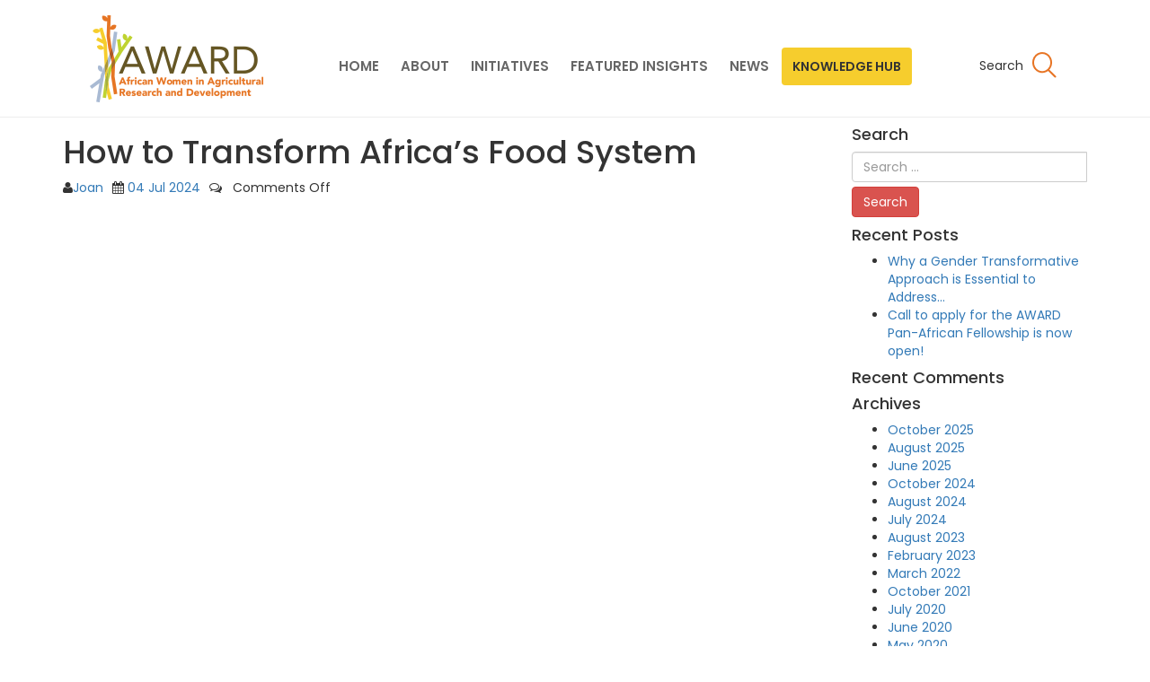

--- FILE ---
content_type: text/html; charset=UTF-8
request_url: https://awardfellowships.org/what_we_are_reading/how-to-transform-africas-food-system/
body_size: 98816
content:
<!DOCTYPE html><html dir="ltr" lang="en-US" prefix="og: https://ogp.me/ns#"><head><meta http-equiv="Content-Type" content="text/html; charset=UTF-8"><meta name="viewport" content="width=device-width initial-scale=1"><meta http-equiv="Cache-Control" content="no-cache, no-store, must-revalidate"><meta http-equiv="Pragma" content="no-cache"><meta http-equiv="Expires" content="0"><meta name="description" content="African Women in Agricultural Research and Development (AWARD) works toward inclusive, agriculture-driven prosperity for Africa by strengthening the production and dissemination of more gender-responsive agricultural research and innovation." /><meta name="robots" content="follow, index" /><meta name="copyright" content="awardfellowships.org" /><meta charset="UTF-8"><meta name="viewport" content="width=device-width, initial-scale=1"><link rel="stylesheet" id="ao_optimized_gfonts" href="https://fonts.googleapis.com/css?family=Poppins:300,400,500,600,700%7CRoboto%3A400%2C300%2C700&amp;display=swap"><link rel="profile" href="http://gmpg.org/xfn/11"><link rel="pingback" href="https://awardfellowships.org/xmlrpc.php"><link media="all" href="https://awardfellowships.org/wp-content/cache/autoptimize/autoptimize_0381cdb9d7990adf97b3b77b2b7dee98.php" rel="stylesheet"><title>How to Transform Africa’s Food System | AWARD</title> <!-- All in One SEO 4.8.1.1 - aioseo.com --><meta name="robots" content="max-image-preview:large" /><link rel="canonical" href="https://awardfellowships.org/what_we_are_reading/how-to-transform-africas-food-system/" /><meta name="generator" content="All in One SEO (AIOSEO) 4.8.1.1" /><meta property="og:locale" content="en_US" /><meta property="og:site_name" content="AWARD | African Women in Agricultural Research and Development AWARD" /><meta property="og:type" content="article" /><meta property="og:title" content="How to Transform Africa’s Food System | AWARD" /><meta property="og:url" content="https://awardfellowships.org/what_we_are_reading/how-to-transform-africas-food-system/" /><meta property="og:image" content="https://awardfellowships.org/wp-content/uploads/2020/06/AWARD_LOGO-1.png" /><meta property="og:image:secure_url" content="https://awardfellowships.org/wp-content/uploads/2020/06/AWARD_LOGO-1.png" /><meta property="article:published_time" content="2024-07-04T15:25:09+00:00" /><meta property="article:modified_time" content="2024-07-04T15:25:09+00:00" /><meta name="twitter:card" content="summary" /><meta name="twitter:title" content="How to Transform Africa’s Food System | AWARD" /><meta name="twitter:image" content="https://awardfellowships.org/wp-content/uploads/2020/06/AWARD_LOGO-1.png" /> <script type="application/ld+json" class="aioseo-schema">{"@context":"https:\/\/schema.org","@graph":[{"@type":"BreadcrumbList","@id":"https:\/\/awardfellowships.org\/what_we_are_reading\/how-to-transform-africas-food-system\/#breadcrumblist","itemListElement":[{"@type":"ListItem","@id":"https:\/\/awardfellowships.org\/#listItem","position":1,"name":"Home","item":"https:\/\/awardfellowships.org\/","nextItem":{"@type":"ListItem","@id":"https:\/\/awardfellowships.org\/what_we_are_reading\/how-to-transform-africas-food-system\/#listItem","name":"How to Transform Africa\u2019s Food System"}},{"@type":"ListItem","@id":"https:\/\/awardfellowships.org\/what_we_are_reading\/how-to-transform-africas-food-system\/#listItem","position":2,"name":"How to Transform Africa\u2019s Food System","previousItem":{"@type":"ListItem","@id":"https:\/\/awardfellowships.org\/#listItem","name":"Home"}}]},{"@type":"Organization","@id":"https:\/\/awardfellowships.org\/#organization","name":"AWARD","description":"African Women in Agricultural Research and Development AWARD","url":"https:\/\/awardfellowships.org\/","logo":{"@type":"ImageObject","url":"https:\/\/awardfellowships.org\/wp-content\/uploads\/2020\/06\/AWARD_LOGO-1.png","@id":"https:\/\/awardfellowships.org\/what_we_are_reading\/how-to-transform-africas-food-system\/#organizationLogo","width":193,"height":97,"caption":"African Women in Agricultural Research and Development"},"image":{"@id":"https:\/\/awardfellowships.org\/what_we_are_reading\/how-to-transform-africas-food-system\/#organizationLogo"}},{"@type":"WebPage","@id":"https:\/\/awardfellowships.org\/what_we_are_reading\/how-to-transform-africas-food-system\/#webpage","url":"https:\/\/awardfellowships.org\/what_we_are_reading\/how-to-transform-africas-food-system\/","name":"How to Transform Africa\u2019s Food System | AWARD","inLanguage":"en-US","isPartOf":{"@id":"https:\/\/awardfellowships.org\/#website"},"breadcrumb":{"@id":"https:\/\/awardfellowships.org\/what_we_are_reading\/how-to-transform-africas-food-system\/#breadcrumblist"},"datePublished":"2024-07-04T15:25:09+00:00","dateModified":"2024-07-04T15:25:09+00:00"},{"@type":"WebSite","@id":"https:\/\/awardfellowships.org\/#website","url":"https:\/\/awardfellowships.org\/","name":"AWARD","description":"African Women in Agricultural Research and Development AWARD","inLanguage":"en-US","publisher":{"@id":"https:\/\/awardfellowships.org\/#organization"}}]}</script> <!-- All in One SEO --><link href='https://fonts.gstatic.com' crossorigin='anonymous' rel='preconnect' /><link rel="alternate" type="application/rss+xml" title="AWARD &raquo; Feed" href="https://awardfellowships.org/feed/" /><link rel="alternate" type="application/rss+xml" title="AWARD &raquo; Comments Feed" href="https://awardfellowships.org/comments/feed/" /> <!-- This site uses the Google Analytics by MonsterInsights plugin v9.6.1 - Using Analytics tracking - https://www.monsterinsights.com/ --> <script src="//www.googletagmanager.com/gtag/js?id=G-YK1QG4K8JK"  data-cfasync="false" data-wpfc-render="false" type="text/javascript" async></script> <script data-cfasync="false" data-wpfc-render="false" type="text/javascript">var mi_version = '9.6.1';
				var mi_track_user = true;
				var mi_no_track_reason = '';
								var MonsterInsightsDefaultLocations = {"page_location":"https:\/\/awardfellowships.org\/what_we_are_reading\/how-to-transform-africas-food-system\/"};
								if ( typeof MonsterInsightsPrivacyGuardFilter === 'function' ) {
					var MonsterInsightsLocations = (typeof MonsterInsightsExcludeQuery === 'object') ? MonsterInsightsPrivacyGuardFilter( MonsterInsightsExcludeQuery ) : MonsterInsightsPrivacyGuardFilter( MonsterInsightsDefaultLocations );
				} else {
					var MonsterInsightsLocations = (typeof MonsterInsightsExcludeQuery === 'object') ? MonsterInsightsExcludeQuery : MonsterInsightsDefaultLocations;
				}

								var disableStrs = [
										'ga-disable-G-YK1QG4K8JK',
									];

				/* Function to detect opted out users */
				function __gtagTrackerIsOptedOut() {
					for (var index = 0; index < disableStrs.length; index++) {
						if (document.cookie.indexOf(disableStrs[index] + '=true') > -1) {
							return true;
						}
					}

					return false;
				}

				/* Disable tracking if the opt-out cookie exists. */
				if (__gtagTrackerIsOptedOut()) {
					for (var index = 0; index < disableStrs.length; index++) {
						window[disableStrs[index]] = true;
					}
				}

				/* Opt-out function */
				function __gtagTrackerOptout() {
					for (var index = 0; index < disableStrs.length; index++) {
						document.cookie = disableStrs[index] + '=true; expires=Thu, 31 Dec 2099 23:59:59 UTC; path=/';
						window[disableStrs[index]] = true;
					}
				}

				if ('undefined' === typeof gaOptout) {
					function gaOptout() {
						__gtagTrackerOptout();
					}
				}
								window.dataLayer = window.dataLayer || [];

				window.MonsterInsightsDualTracker = {
					helpers: {},
					trackers: {},
				};
				if (mi_track_user) {
					function __gtagDataLayer() {
						dataLayer.push(arguments);
					}

					function __gtagTracker(type, name, parameters) {
						if (!parameters) {
							parameters = {};
						}

						if (parameters.send_to) {
							__gtagDataLayer.apply(null, arguments);
							return;
						}

						if (type === 'event') {
														parameters.send_to = monsterinsights_frontend.v4_id;
							var hookName = name;
							if (typeof parameters['event_category'] !== 'undefined') {
								hookName = parameters['event_category'] + ':' + name;
							}

							if (typeof MonsterInsightsDualTracker.trackers[hookName] !== 'undefined') {
								MonsterInsightsDualTracker.trackers[hookName](parameters);
							} else {
								__gtagDataLayer('event', name, parameters);
							}
							
						} else {
							__gtagDataLayer.apply(null, arguments);
						}
					}

					__gtagTracker('js', new Date());
					__gtagTracker('set', {
						'developer_id.dZGIzZG': true,
											});
					if ( MonsterInsightsLocations.page_location ) {
						__gtagTracker('set', MonsterInsightsLocations);
					}
										__gtagTracker('config', 'G-YK1QG4K8JK', {"forceSSL":"true","link_attribution":"true"} );
															window.gtag = __gtagTracker;										(function () {
						/* https://developers.google.com/analytics/devguides/collection/analyticsjs/ */
						/* ga and __gaTracker compatibility shim. */
						var noopfn = function () {
							return null;
						};
						var newtracker = function () {
							return new Tracker();
						};
						var Tracker = function () {
							return null;
						};
						var p = Tracker.prototype;
						p.get = noopfn;
						p.set = noopfn;
						p.send = function () {
							var args = Array.prototype.slice.call(arguments);
							args.unshift('send');
							__gaTracker.apply(null, args);
						};
						var __gaTracker = function () {
							var len = arguments.length;
							if (len === 0) {
								return;
							}
							var f = arguments[len - 1];
							if (typeof f !== 'object' || f === null || typeof f.hitCallback !== 'function') {
								if ('send' === arguments[0]) {
									var hitConverted, hitObject = false, action;
									if ('event' === arguments[1]) {
										if ('undefined' !== typeof arguments[3]) {
											hitObject = {
												'eventAction': arguments[3],
												'eventCategory': arguments[2],
												'eventLabel': arguments[4],
												'value': arguments[5] ? arguments[5] : 1,
											}
										}
									}
									if ('pageview' === arguments[1]) {
										if ('undefined' !== typeof arguments[2]) {
											hitObject = {
												'eventAction': 'page_view',
												'page_path': arguments[2],
											}
										}
									}
									if (typeof arguments[2] === 'object') {
										hitObject = arguments[2];
									}
									if (typeof arguments[5] === 'object') {
										Object.assign(hitObject, arguments[5]);
									}
									if ('undefined' !== typeof arguments[1].hitType) {
										hitObject = arguments[1];
										if ('pageview' === hitObject.hitType) {
											hitObject.eventAction = 'page_view';
										}
									}
									if (hitObject) {
										action = 'timing' === arguments[1].hitType ? 'timing_complete' : hitObject.eventAction;
										hitConverted = mapArgs(hitObject);
										__gtagTracker('event', action, hitConverted);
									}
								}
								return;
							}

							function mapArgs(args) {
								var arg, hit = {};
								var gaMap = {
									'eventCategory': 'event_category',
									'eventAction': 'event_action',
									'eventLabel': 'event_label',
									'eventValue': 'event_value',
									'nonInteraction': 'non_interaction',
									'timingCategory': 'event_category',
									'timingVar': 'name',
									'timingValue': 'value',
									'timingLabel': 'event_label',
									'page': 'page_path',
									'location': 'page_location',
									'title': 'page_title',
									'referrer' : 'page_referrer',
								};
								for (arg in args) {
																		if (!(!args.hasOwnProperty(arg) || !gaMap.hasOwnProperty(arg))) {
										hit[gaMap[arg]] = args[arg];
									} else {
										hit[arg] = args[arg];
									}
								}
								return hit;
							}

							try {
								f.hitCallback();
							} catch (ex) {
							}
						};
						__gaTracker.create = newtracker;
						__gaTracker.getByName = newtracker;
						__gaTracker.getAll = function () {
							return [];
						};
						__gaTracker.remove = noopfn;
						__gaTracker.loaded = true;
						window['__gaTracker'] = __gaTracker;
					})();
									} else {
										console.log("");
					(function () {
						function __gtagTracker() {
							return null;
						}

						window['__gtagTracker'] = __gtagTracker;
						window['gtag'] = __gtagTracker;
					})();
									}</script> <!-- / Google Analytics by MonsterInsights --> <script type="text/javascript">/* <![CDATA[ */
window._wpemojiSettings = {"baseUrl":"https:\/\/s.w.org\/images\/core\/emoji\/15.1.0\/72x72\/","ext":".png","svgUrl":"https:\/\/s.w.org\/images\/core\/emoji\/15.1.0\/svg\/","svgExt":".svg","source":{"concatemoji":"https:\/\/awardfellowships.org\/wp-includes\/js\/wp-emoji-release.min.js?ver=6.8"}};
/*! This file is auto-generated */
!function(i,n){var o,s,e;function c(e){try{var t={supportTests:e,timestamp:(new Date).valueOf()};sessionStorage.setItem(o,JSON.stringify(t))}catch(e){}}function p(e,t,n){e.clearRect(0,0,e.canvas.width,e.canvas.height),e.fillText(t,0,0);var t=new Uint32Array(e.getImageData(0,0,e.canvas.width,e.canvas.height).data),r=(e.clearRect(0,0,e.canvas.width,e.canvas.height),e.fillText(n,0,0),new Uint32Array(e.getImageData(0,0,e.canvas.width,e.canvas.height).data));return t.every(function(e,t){return e===r[t]})}function u(e,t,n){switch(t){case"flag":return n(e,"\ud83c\udff3\ufe0f\u200d\u26a7\ufe0f","\ud83c\udff3\ufe0f\u200b\u26a7\ufe0f")?!1:!n(e,"\ud83c\uddfa\ud83c\uddf3","\ud83c\uddfa\u200b\ud83c\uddf3")&&!n(e,"\ud83c\udff4\udb40\udc67\udb40\udc62\udb40\udc65\udb40\udc6e\udb40\udc67\udb40\udc7f","\ud83c\udff4\u200b\udb40\udc67\u200b\udb40\udc62\u200b\udb40\udc65\u200b\udb40\udc6e\u200b\udb40\udc67\u200b\udb40\udc7f");case"emoji":return!n(e,"\ud83d\udc26\u200d\ud83d\udd25","\ud83d\udc26\u200b\ud83d\udd25")}return!1}function f(e,t,n){var r="undefined"!=typeof WorkerGlobalScope&&self instanceof WorkerGlobalScope?new OffscreenCanvas(300,150):i.createElement("canvas"),a=r.getContext("2d",{willReadFrequently:!0}),o=(a.textBaseline="top",a.font="600 32px Arial",{});return e.forEach(function(e){o[e]=t(a,e,n)}),o}function t(e){var t=i.createElement("script");t.src=e,t.defer=!0,i.head.appendChild(t)}"undefined"!=typeof Promise&&(o="wpEmojiSettingsSupports",s=["flag","emoji"],n.supports={everything:!0,everythingExceptFlag:!0},e=new Promise(function(e){i.addEventListener("DOMContentLoaded",e,{once:!0})}),new Promise(function(t){var n=function(){try{var e=JSON.parse(sessionStorage.getItem(o));if("object"==typeof e&&"number"==typeof e.timestamp&&(new Date).valueOf()<e.timestamp+604800&&"object"==typeof e.supportTests)return e.supportTests}catch(e){}return null}();if(!n){if("undefined"!=typeof Worker&&"undefined"!=typeof OffscreenCanvas&&"undefined"!=typeof URL&&URL.createObjectURL&&"undefined"!=typeof Blob)try{var e="postMessage("+f.toString()+"("+[JSON.stringify(s),u.toString(),p.toString()].join(",")+"));",r=new Blob([e],{type:"text/javascript"}),a=new Worker(URL.createObjectURL(r),{name:"wpTestEmojiSupports"});return void(a.onmessage=function(e){c(n=e.data),a.terminate(),t(n)})}catch(e){}c(n=f(s,u,p))}t(n)}).then(function(e){for(var t in e)n.supports[t]=e[t],n.supports.everything=n.supports.everything&&n.supports[t],"flag"!==t&&(n.supports.everythingExceptFlag=n.supports.everythingExceptFlag&&n.supports[t]);n.supports.everythingExceptFlag=n.supports.everythingExceptFlag&&!n.supports.flag,n.DOMReady=!1,n.readyCallback=function(){n.DOMReady=!0}}).then(function(){return e}).then(function(){var e;n.supports.everything||(n.readyCallback(),(e=n.source||{}).concatemoji?t(e.concatemoji):e.wpemoji&&e.twemoji&&(t(e.twemoji),t(e.wpemoji)))}))}((window,document),window._wpemojiSettings);
/* ]]> */</script> <link rel='stylesheet' id='dashicons-css' href='https://awardfellowships.org/wp-includes/css/dashicons.min.css?ver=6.8' type='text/css' media='all' /> <!--n2css--><!--n2js--><script type="text/javascript" src="https://awardfellowships.org/wp-content/plugins/google-analytics-for-wordpress/assets/js/frontend-gtag.min.js?ver=9.6.1" id="monsterinsights-frontend-script-js" async="async" data-wp-strategy="async"></script> <script data-cfasync="false" data-wpfc-render="false" type="text/javascript" id='monsterinsights-frontend-script-js-extra'>/* <![CDATA[ */
var monsterinsights_frontend = {"js_events_tracking":"true","download_extensions":"doc,pdf,ppt,zip,xls,docx,pptx,xlsx","inbound_paths":"[{\"path\":\"\\\/go\\\/\",\"label\":\"affiliate\"},{\"path\":\"\\\/recommend\\\/\",\"label\":\"affiliate\"}]","home_url":"https:\/\/awardfellowships.org","hash_tracking":"false","v4_id":"G-YK1QG4K8JK"};/* ]]> */</script> <script type="text/javascript" id="jquery-core-js-extra">/* <![CDATA[ */
var elm_button_vars = {"wrapper":".pull-left fellow-list-wrapper"};
/* ]]> */</script> <script type="text/javascript" src="https://awardfellowships.org/wp-includes/js/jquery/jquery.min.js?ver=3.7.1" id="jquery-core-js"></script> <script type="text/javascript" src="https://awardfellowships.org/wp-includes/js/jquery/jquery-migrate.min.js?ver=3.4.1" id="jquery-migrate-js"></script> <script type="text/javascript" src="https://awardfellowships.org/wp-content/plugins/accesspress-twitter-feed/js/jquery.bxslider.min.js?ver=1.6.8" id="aptf-bxslider-js"></script> <script type="text/javascript" src="https://awardfellowships.org/wp-content/plugins/accesspress-twitter-feed/js/frontend.js?ver=1.6.8" id="aptf-front-js-js"></script> <script type="text/javascript" src="https://awardfellowships.org/wp-content/plugins/simple-load-more/assets/js/frontend.js?ver=1.0.0" id="simple_load_more-frontend-js"></script> <script type="text/javascript" src="https://awardfellowships.org/wp-content/plugins/wp-posts-carousel/owl.carousel/owl.carousel.js?ver=2.0.0" id="owl.carousel-js"></script> <script type="text/javascript" src="https://awardfellowships.org/wp-content/plugins/wp-posts-carousel/owl.carousel/jquery.mousewheel.min.js?ver=3.1.12" id="jquery-mousewheel-js"></script> <script type="text/javascript" src="https://awardfellowships.org/wp-content/plugins/wp-social-feed/includes/../bower_components/codebird-js/codebird.js?ver=6.8" id="sfbap1_codebird-js"></script> <script type="text/javascript" src="https://awardfellowships.org/wp-content/plugins/wp-social-feed/includes/../bower_components/doT/doT.min.js?ver=6.8" id="sfbap1_doT-js"></script> <script type="text/javascript" src="https://awardfellowships.org/wp-content/plugins/wp-social-feed/includes/../bower_components/moment/min/moment.min.js?ver=6.8" id="sfbap1_moment-js"></script> <script type="text/javascript" src="https://awardfellowships.org/wp-content/plugins/wp-social-feed/includes/../bower_components/social-feed/js/jquery.socialfeed.js?ver=6.8" id="sfbap1_socialfeed-js"></script> <script type="text/javascript" src="https://awardfellowships.org/wp-content/plugins/wp-social-feed/includes/../bower_components/moment/locale/en-ca.js?ver=6.8" id="sfbap1_en-js"></script> <script type="text/javascript" src="//awardfellowships.org/wp-content/plugins/sitepress-multilingual-cms/templates/language-switchers/legacy-dropdown/script.js?ver=1" id="wpml-legacy-dropdown-0-js"></script> <script type="text/javascript" src="https://awardfellowships.org/wp-content/themes/award/assets/js/chosen/chosen.jquery.min.js?ver=6.8" id="chosenjs-js"></script> <script type="text/javascript" src="https://awardfellowships.org/wp-content/themes/award/assets/js/chosen/select2.min.js?ver=6.8" id="selectjs-js"></script> <script type="text/javascript" src="https://awardfellowships.org/wp-content/themes/award/assets/js/aos/aos.js?ver=6.8" id="aosjs-js"></script> <script type="text/javascript" src="https://awardfellowships.org/wp-content/themes/award/assets/js/jquery.mCustomScrollbar.min.js?ver=6.8" id="mscrolljs-js"></script> <script type="text/javascript" src="https://awardfellowships.org/wp-content/themes/award/assets/js/underscore/underscore-min.js?ver=6.8" id="underscorejs-js"></script> <script type="text/javascript" src="https://awardfellowships.org/wp-content/themes/award/assets/js/progressive-scroll/modernizr.js?ver=6.8" id="modernizrjs-js"></script> <script type="text/javascript" src="https://awardfellowships.org/wp-content/themes/award/assets/js/pagination/jquery.simplePagination.js?ver=6.8" id="paginationjs-js"></script> <script type="text/javascript" src="https://awardfellowships.org/wp-content/themes/award/assets/js/custom.js?ver=6.8" id="customjs-js"></script> <script type="text/javascript" src="https://awardfellowships.org/wp-content/themes/award/assets/js/responsive.js?ver=6.8" id="responsivejs-js"></script> <script type="text/javascript" src="https://awardfellowships.org/wp-content/themes/award/assets/js/common.js?ver=6.8" id="commonjs-js"></script> <script type="text/javascript" src="https://awardfellowships.org/wp-content/themes/award/assets/js/progressive-scroll/progressive.js?ver=6.8" id="progressivejs-js"></script> <script type="text/javascript" src="https://awardfellowships.org/wp-content/themes/award/maps/js/lib/highmaps.js?ver=6.8" id="highmapjs-js"></script> <script type="text/javascript" src="https://awardfellowships.org/wp-content/themes/award/maps/js/lib/data.js?ver=6.8" id="mapdatajs-js"></script> <script type="text/javascript" src="https://awardfellowships.org/wp-content/themes/award/maps/js/lib/world.js?ver=6.8" id="worldjs-js"></script> <script type="text/javascript" src="https://awardfellowships.org/wp-content/themes/award/maps/js/lib/africa.js?ver=6.8" id="africajs-js"></script> <script type="text/javascript" src="https://awardfellowships.org/wp-content/themes/award/maps/js/home_map.js?ver=6.8" id="hommapjs-js"></script> <script type="text/javascript" src="https://awardfellowships.org/wp-content/themes/award/maps/js/grad_map.js?ver=6.8" id="gradmapjs-js"></script> <script type="text/javascript" src="https://awardfellowships.org/wp-content/themes/award/assets/js/commission-status-women.js?ver=6.8" id="cswjs-js"></script> <script type="text/javascript" src="https://awardfellowships.org/wp-content/themes/award/assets/js/award-participants.js?ver=6.8" id="awardparticipants-js"></script> <script type="text/javascript" src="https://awardfellowships.org/wp-content/themes/award/assets/js/climate_fellows.js?ver=6.8" id="climatefellows-js"></script> <script type="text/javascript" src="https://awardfellowships.org/wp-content/themes/award/assets/js/gasp_fellows.js?ver=6.8" id="gaspfellows-js"></script> <script type="text/javascript" src="https://awardfellowships.org/wp-content/themes/award/assets/js/gasp_fellows_fr.js?ver=6.8" id="gaspfellowsfr-js"></script> <script type="text/javascript" src="https://awardfellowships.org/wp-content/themes/award/assets/js/climate_fellows_fr.js?ver=6.8" id="climatefellowsfr-js"></script> <script type="text/javascript" src="https://awardfellowships.org/wp-content/themes/award/assets/js/data_fellows.js?ver=6.8" id="datafellows-js"></script> <script type="text/javascript" src="https://awardfellowships.org/wp-content/themes/award/assets/js/webinars-and-events.js?ver=6.8" id="webinarsandeventsjs-js"></script> <link rel="https://api.w.org/" href="https://awardfellowships.org/wp-json/" /><link rel="alternate" title="JSON" type="application/json" href="https://awardfellowships.org/wp-json/wp/v2/what_we_are_reading/17411" /><link rel="EditURI" type="application/rsd+xml" title="RSD" href="https://awardfellowships.org/xmlrpc.php?rsd" /><meta name="generator" content="WordPress 6.8" /><link rel='shortlink' href='https://awardfellowships.org/?p=17411' /><link rel="alternate" title="oEmbed (JSON)" type="application/json+oembed" href="https://awardfellowships.org/wp-json/oembed/1.0/embed?url=https%3A%2F%2Fawardfellowships.org%2Fwhat_we_are_reading%2Fhow-to-transform-africas-food-system%2F" /><link rel="alternate" title="oEmbed (XML)" type="text/xml+oembed" href="https://awardfellowships.org/wp-json/oembed/1.0/embed?url=https%3A%2F%2Fawardfellowships.org%2Fwhat_we_are_reading%2Fhow-to-transform-africas-food-system%2F&#038;format=xml" /><meta name="generator" content="WPML ver:4.2.7.1 stt:1,4;" /> <script>var wp_posts_carousel_url="https://awardfellowships.org/wp-content/plugins/wp-posts-carousel/";</script> <script>document.documentElement.className = document.documentElement.className.replace('no-js', 'js');</script> <meta name="twitter:partner" content="tfwp"><link rel="icon" href="https://awardfellowships.org/wp-content/uploads/2020/03/cropped-award-logo-1-32x32.png" sizes="32x32" /><link rel="icon" href="https://awardfellowships.org/wp-content/uploads/2020/03/cropped-award-logo-1-192x192.png" sizes="192x192" /><link rel="apple-touch-icon" href="https://awardfellowships.org/wp-content/uploads/2020/03/cropped-award-logo-1-180x180.png" /><meta name="msapplication-TileImage" content="https://awardfellowships.org/wp-content/uploads/2020/03/cropped-award-logo-1-270x270.png" /><meta name="twitter:card" content="summary"><meta name="twitter:title" content="How to Transform Africa’s Food System"> <!--<script type="text/javascript" src="https://addevent.com/libs/atc/1.6.1/atc.min.js" async defer></script>--></head><body class="wp-singular what_we_are_reading-template-default single single-what_we_are_reading postid-17411 wp-custom-logo wp-theme-ultrabootstrap wp-child-theme-award cstmsrch_ mega-menu-primary group-blog"><header class="has-redirect-link"><section class="logo-menu"><nav class="navbar navbar-default navbar-fixed-top"><div class="container-fluid"> <!-- Brand and toggle get grouped for better mobile display --><div class="navbar-header"> <button type="button" class="navbar-toggle collapsed" data-toggle="collapse" data-target="#bs-example-navbar-collapse-1"> <span class="sr-only">Toggle navigation</span> <span class="icon-bar"></span> <span class="icon-bar"></span> <span class="icon-bar"></span> </button><div class="logo-tag"> <a href="https://awardfellowships.org/" class="custom-logo-link" rel="home" data-wpel-link="internal"><img width="193" height="97" src="https://awardfellowships.org/wp-content/uploads/2020/06/AWARD_LOGO-1.png" class="custom-logo" alt="African Women in Agricultural Research and Development" decoding="async" srcset="https://awardfellowships.org/wp-content/uploads/2020/06/AWARD_LOGO-1.png 193w, https://awardfellowships.org/wp-content/uploads/2020/06/AWARD_LOGO-1-820x410.png 820w" sizes="(max-width: 193px) 100vw, 193px" loading="lazy" /></a> </a></div></div> <!-- Collect the nav links, forms, and other content for toggling --><div class="collapse navbar-collapse" id="bs-example-navbar-collapse-1"><div id="mega-menu-wrap-primary" class="mega-menu-wrap"><div class="mega-menu-toggle"><div class="mega-toggle-blocks-left"></div><div class="mega-toggle-blocks-center"></div><div class="mega-toggle-blocks-right"><div class='mega-toggle-block mega-menu-toggle-block mega-toggle-block-1' id='mega-toggle-block-1' tabindex='0'><span class='mega-toggle-label' role='button' aria-expanded='false'><span class='mega-toggle-label-closed'>MENU</span><span class='mega-toggle-label-open'>MENU</span></span></div></div></div><ul id="mega-menu-primary" class="mega-menu max-mega-menu mega-menu-horizontal mega-no-js" data-event="hover" data-effect="disabled" data-effect-speed="600" data-effect-mobile="slide_left" data-effect-speed-mobile="200" data-mobile-force-width="false" data-second-click="go" data-document-click="collapse" data-vertical-behaviour="standard" data-breakpoint="992" data-unbind="true" data-mobile-state="collapse_all" data-mobile-direction="vertical" data-hover-intent-timeout="300" data-hover-intent-interval="100"><li class="mega-menu-item mega-menu-item-type-custom mega-menu-item-object-custom mega-align-bottom-left mega-menu-grid mega-item-align-float-left mega-menu-item-10" id="mega-menu-item-10"><a class="mega-menu-link" href="/" tabindex="0" data-wpel-link="internal">HOME</a></li><li class="mega-menu-item mega-menu-item-type-custom mega-menu-item-object-custom mega-menu-item-has-children mega-menu-megamenu mega-menu-grid mega-align-bottom-left mega-menu-grid mega-menu-item-856" id="mega-menu-item-856"><a class="mega-menu-link" href="#" aria-expanded="false" tabindex="0">ABOUT<span class="mega-indicator" aria-hidden="true"></span></a><ul class="mega-sub-menu" role='presentation'><li class="mega-menu-row mega-mega-menu-rowClass mega-about-common mega-menu-rowClass about-common" id="mega-menu-856-0"><ul class="mega-sub-menu" style='--columns:12' role='presentation'><li class="mega-menu-column mega-menu-columns-3-of-12" style="--span:3" id="mega-menu-856-0-0"><ul class="mega-sub-menu"><li class="mega-menu-item mega-menu-item-type-widget widget_media_image mega-menu-item-media_image-12" id="mega-menu-item-media_image-12"><a href="https://awardfellowships.org/our-strategy/" data-wpel-link="internal"><img width="296" height="300" src="https://awardfellowships.org/wp-content/uploads/2023/11/Award_strategy-removebg-preview-296x300.png" class="image wp-image-15576  attachment-medium size-medium" alt="" style="max-width: 100%; height: auto;" decoding="async" fetchpriority="high" srcset="https://awardfellowships.org/wp-content/uploads/2023/11/Award_strategy-removebg-preview-296x300.png 296w, https://awardfellowships.org/wp-content/uploads/2023/11/Award_strategy-removebg-preview-183x186.png 183w, https://awardfellowships.org/wp-content/uploads/2023/11/Award_strategy-removebg-preview-385x390.png 385w, https://awardfellowships.org/wp-content/uploads/2023/11/Award_strategy-removebg-preview-200x203.png 200w, https://awardfellowships.org/wp-content/uploads/2023/11/Award_strategy-removebg-preview-250x254.png 250w, https://awardfellowships.org/wp-content/uploads/2023/11/Award_strategy-removebg-preview-180x182.png 180w, https://awardfellowships.org/wp-content/uploads/2023/11/Award_strategy-removebg-preview.png 496w" sizes="(max-width: 296px) 100vw, 296px" /></a></li></ul></li><li class="mega-menu-column mega-megamenu-columnClass mega-menu-columns-5-of-12 megamenu-columnClass" style="--span:5" id="mega-menu-856-0-1"><ul class="mega-sub-menu"><li class="mega-menu-item mega-menu-item-type-custom mega-menu-item-object-custom mega-menu-item-296" id="mega-menu-item-296"><a class="mega-menu-link" href="/our-strategy/" data-wpel-link="internal">Our Strategy</a></li><li class="mega-menu-item mega-menu-item-type-custom mega-menu-item-object-custom mega-menu-item-292" id="mega-menu-item-292"><a class="mega-menu-link" href="/our-history" data-wpel-link="internal">Our Story</a></li><li class="mega-menu-item mega-menu-item-type-post_type mega-menu-item-object-page mega-menu-item-has-children mega-hide-arrow mega-has-icon mega-icon-right mega-collapse-children mega-3-columns mega-menu-item-242" id="mega-menu-item-242"><a class="dashicons-arrow-right-alt2 mega-menu-link" href="https://awardfellowships.org/meet-staff/" data-wpel-link="internal">Our People<span class="mega-indicator" aria-hidden="true"></span></a><ul class="mega-sub-menu"><li class="mega-menu-item mega-menu-item-type-custom mega-menu-item-object-custom mega-collapse-children mega-menu-item-299" id="mega-menu-item-299"><a class="mega-menu-link" href="/meet-staff/#staff" data-wpel-link="internal">Meet the staff</a></li><li class="mega-menu-item mega-menu-item-type-custom mega-menu-item-object-custom mega-collapse-children mega-menu-item-298" id="mega-menu-item-298"><a class="mega-menu-link" href="/meet-staff/#steering" data-wpel-link="internal">Steering Committee</a></li></ul></li><li class="mega-menu-item mega-menu-item-type-custom mega-menu-item-object-custom mega-menu-item-293" id="mega-menu-item-293"><a class="mega-menu-link" href="/our-partners/" data-wpel-link="internal">Our Partners</a></li></ul></li></ul></li></ul></li><li class="mega-menu-item mega-menu-item-type-custom mega-menu-item-object-custom mega-menu-item-has-children mega-menu-megamenu mega-menu-grid mega-align-bottom-left mega-menu-grid mega-menu-item-2027" id="mega-menu-item-2027"><a class="mega-menu-link" href="#" aria-expanded="false" tabindex="0">INITIATIVES<span class="mega-indicator" aria-hidden="true"></span></a><ul class="mega-sub-menu" role='presentation'><li class="mega-menu-row mega-initivative-common initivative-common" id="mega-menu-2027-0"><ul class="mega-sub-menu" style='--columns:12' role='presentation'><li class="mega-menu-column mega-menu-desc mega-menu-columns-5-of-12 menu-desc" style="--span:5" id="mega-menu-2027-0-0"><ul class="mega-sub-menu"><li class="mega-menu-item mega-menu-item-type-widget widget_media_image mega-menu-item-media_image-63" id="mega-menu-item-media_image-63"><a href="https://awardfellowships.org/our-learnings/the-status-of-women-in-agrifood-systems-in-sub-saharan-africa/" data-wpel-link="internal"><img width="212" height="300" src="https://awardfellowships.org/wp-content/uploads/2025/09/Pages-from-The-Status-of-Women-in-Agrifood-Systems-in-sub-Saharan-Africa-report-212x300.jpg" class="image wp-image-20917  attachment-medium size-medium" alt="" style="max-width: 100%; height: auto;" decoding="async" srcset="https://awardfellowships.org/wp-content/uploads/2025/09/Pages-from-The-Status-of-Women-in-Agrifood-Systems-in-sub-Saharan-Africa-report-212x300.jpg 212w, https://awardfellowships.org/wp-content/uploads/2025/09/Pages-from-The-Status-of-Women-in-Agrifood-Systems-in-sub-Saharan-Africa-report-724x1024.jpg 724w, https://awardfellowships.org/wp-content/uploads/2025/09/Pages-from-The-Status-of-Women-in-Agrifood-Systems-in-sub-Saharan-Africa-report-768x1086.jpg 768w, https://awardfellowships.org/wp-content/uploads/2025/09/Pages-from-The-Status-of-Women-in-Agrifood-Systems-in-sub-Saharan-Africa-report-1086x1536.jpg 1086w, https://awardfellowships.org/wp-content/uploads/2025/09/Pages-from-The-Status-of-Women-in-Agrifood-Systems-in-sub-Saharan-Africa-report-1448x2048.jpg 1448w, https://awardfellowships.org/wp-content/uploads/2025/09/Pages-from-The-Status-of-Women-in-Agrifood-Systems-in-sub-Saharan-Africa-report-132x186.jpg 132w, https://awardfellowships.org/wp-content/uploads/2025/09/Pages-from-The-Status-of-Women-in-Agrifood-Systems-in-sub-Saharan-Africa-report-820x1160.jpg 820w, https://awardfellowships.org/wp-content/uploads/2025/09/Pages-from-The-Status-of-Women-in-Agrifood-Systems-in-sub-Saharan-Africa-report-385x544.jpg 385w, https://awardfellowships.org/wp-content/uploads/2025/09/Pages-from-The-Status-of-Women-in-Agrifood-Systems-in-sub-Saharan-Africa-report-200x283.jpg 200w, https://awardfellowships.org/wp-content/uploads/2025/09/Pages-from-The-Status-of-Women-in-Agrifood-Systems-in-sub-Saharan-Africa-report-247x350.jpg 247w, https://awardfellowships.org/wp-content/uploads/2025/09/Pages-from-The-Status-of-Women-in-Agrifood-Systems-in-sub-Saharan-Africa-report-scaled.jpg 1810w" sizes="(max-width: 212px) 100vw, 212px" loading="lazy" /></a></li></ul></li><li class="mega-menu-column mega-megamenu-columnClass mega-initiative-menu mega-menu-columns-3-of-12 megamenu-columnClass initiative-menu" style="--span:3" id="mega-menu-2027-0-1"><ul class="mega-sub-menu"><li class="mega-menu-item mega-menu-item-type-custom mega-menu-item-object-custom mega-menu-item-has-children mega-hide-arrow mega-has-icon mega-icon-right mega-collapse-children mega-menu-item-137" id="mega-menu-item-137"><a class="dashicons-arrow-right-alt2 mega-menu-link" href="/investing-in-individuals/" data-wpel-link="internal">Investing in Individuals<span class="mega-indicator" aria-hidden="true"></span></a><ul class="mega-sub-menu"><li class="mega-menu-item mega-menu-item-type-custom mega-menu-item-object-custom mega-menu-item-has-children mega-hide-arrow mega-has-icon mega-icon-right mega-collapse-children mega-menu-item-142" id="mega-menu-item-142"><a class="dashicons-arrow-right-alt2 mega-menu-link" href="/award-fellowship" aria-expanded="false" data-wpel-link="internal">Flagship AWARD Fellowship<span class="mega-indicator" aria-hidden="true"></span></a><ul class="mega-sub-menu"><li class="mega-menu-item mega-menu-item-type-custom mega-menu-item-object-custom mega-menu-item-3619" id="mega-menu-item-3619"><a class="mega-menu-link" href="/award_fellows/" data-wpel-link="internal">Meet Our Fellows</a></li><li class="mega-menu-item mega-menu-item-type-custom mega-menu-item-object-custom mega-menu-item-307" id="mega-menu-item-307"><a class="mega-menu-link" href="/meet-our-community/" data-wpel-link="internal">Fellows' Impact</a></li></ul></li><li class="mega-menu-item mega-menu-item-type-custom mega-menu-item-object-custom mega-menu-item-has-children mega-hide-arrow mega-has-icon mega-icon-right mega-collapse-children mega-menu-item-306" id="mega-menu-item-306"><a class="dashicons-arrow-right-alt2 mega-menu-link" href="/the-one-planet-fellowship" aria-expanded="false" data-wpel-link="internal">One Planet Fellowship<span class="mega-indicator" aria-hidden="true"></span></a><ul class="mega-sub-menu"><li class="mega-menu-item mega-menu-item-type-custom mega-menu-item-object-custom mega-hide-arrow mega-menu-item-309" id="mega-menu-item-309"><a class="mega-menu-link" href="/one_planet_community/" data-wpel-link="internal">Meet the One Planet Fellowship Community</a></li></ul></li><li class="mega-menu-item mega-menu-item-type-custom mega-menu-item-object-custom mega-menu-item-has-children mega-has-icon mega-icon-left mega-menu-item-12466" id="mega-menu-item-12466"><a class="dashicons-arrow-right-alt2 mega-menu-link" href="https://awardfellowships.org/gender-responsive-agriculture-systems-policy-grasp-fellowship/" aria-expanded="false" data-wpel-link="internal">Gender Responsive Agriculture Systems Policy (GRASP) Fellowship<span class="mega-indicator" aria-hidden="true"></span></a><ul class="mega-sub-menu"><li class="mega-menu-item mega-menu-item-type-custom mega-menu-item-object-custom mega-menu-item-13904" id="mega-menu-item-13904"><a class="mega-menu-link" href="https://awardfellowships.org/graspfellows" data-wpel-link="internal">Meet the GRASP Fellowship Community</a></li></ul></li><li class="mega-menu-item mega-menu-item-type-custom mega-menu-item-object-custom mega-menu-item-has-children mega-has-icon mega-icon-left mega-menu-item-17127" id="mega-menu-item-17127"><a class="dashicons-arrow-right-alt2 mega-menu-link" href="/emergingwomeninscience" aria-expanded="false" data-wpel-link="internal">Emerging Women in Science<span class="mega-indicator" aria-hidden="true"></span></a><ul class="mega-sub-menu"><li class="mega-menu-item mega-menu-item-type-custom mega-menu-item-object-custom mega-menu-item-17128" id="mega-menu-item-17128"><a class="mega-menu-link" href="/meet-the-emerging-women-in-science/?id=10035" data-wpel-link="internal">Meet the Emerging Women in Science</a></li></ul></li><li class="mega-menu-item mega-menu-item-type-custom mega-menu-item-object-custom mega-menu-item-17587" id="mega-menu-item-17587"><a class="mega-menu-link" href="/accelerating-african-womens-leadership-in-climate-action/" data-wpel-link="internal">Accelerating African Women’s Leadership in Climate Action</a></li><li class="mega-menu-item mega-menu-item-type-post_type mega-menu-item-object-post mega-menu-item-has-children mega-menu-item-19681" id="mega-menu-item-19681"><a class="mega-menu-link" href="https://awardfellowships.org/women-in-data-science-fellowship" aria-expanded="false" data-wpel-link="internal">Women In Data Science Fellowship<span class="mega-indicator" aria-hidden="true"></span></a><ul class="mega-sub-menu"><li class="mega-menu-item mega-menu-item-type-post_type mega-menu-item-object-post mega-menu-item-21704" id="mega-menu-item-21704"><a class="mega-menu-link" href="https://awardfellowships.org/women-in-data-science-fellowship" data-wpel-link="internal">Women In Data Science Fellowship</a></li><li class="mega-menu-item mega-menu-item-type-custom mega-menu-item-object-custom mega-menu-item-21705" id="mega-menu-item-21705"><a class="mega-menu-link" href="/data_fellows" data-wpel-link="internal">Women In Data Science Fellows</a></li></ul></li></ul></li><li class="mega-menu-item mega-menu-item-type-custom mega-menu-item-object-custom mega-menu-item-has-children mega-has-icon mega-icon-left mega-menu-item-10913" id="mega-menu-item-10913"><a class="dashicons-arrow-right-alt2 mega-menu-link" href="/strengthening-institutions/" data-wpel-link="internal">Strengthening Institutions<span class="mega-indicator" aria-hidden="true"></span></a><ul class="mega-sub-menu"><li class="mega-menu-item mega-menu-item-type-custom mega-menu-item-object-custom mega-menu-item-10748" id="mega-menu-item-10748"><a class="mega-menu-link" href="https://awardfellowships.org/programs" data-wpel-link="internal">Gender Researchers Program</a></li><li class="mega-menu-item mega-menu-item-type-custom mega-menu-item-object-custom mega-menu-item-has-children mega-hide-arrow mega-has-icon mega-icon-right mega-collapse-children mega-menu-item-138" id="mega-menu-item-138"><a class="dashicons-arrow-right-alt2 mega-menu-link" href="/grard" aria-expanded="false" data-wpel-link="internal">Gender Responsive Agricultural Research and Development (GRARD)<span class="mega-indicator" aria-hidden="true"></span></a><ul class="mega-sub-menu"><li class="mega-menu-item mega-menu-item-type-custom mega-menu-item-object-custom mega-menu-item-313" id="mega-menu-item-313"><a class="mega-menu-link" href="/grard/#engagement" data-wpel-link="internal">Institutions</a></li><li class="mega-menu-item mega-menu-item-type-custom mega-menu-item-object-custom mega-menu-item-314" id="mega-menu-item-314"><a class="mega-menu-link" href="/grard/#countrychapter" data-wpel-link="internal">AWARD Country Chapters</a></li></ul></li><li class="mega-menu-item mega-menu-item-type-post_type mega-menu-item-object-post mega-menu-item-18953" id="mega-menu-item-18953"><a class="mega-menu-link" href="https://awardfellowships.org/gasp-program/" data-wpel-link="internal">Gender in Agri-food Systems Policies (GASP) Program</a></li></ul></li><li class="mega-menu-item mega-menu-item-type-custom mega-menu-item-object-custom mega-menu-item-has-children mega-has-icon mega-icon-left mega-menu-item-10914" id="mega-menu-item-10914"><a class="dashicons-arrow-right-alt2 mega-menu-link" href="/influencing-the-environment/" data-wpel-link="internal">Influencing the Environment<span class="mega-indicator" aria-hidden="true"></span></a><ul class="mega-sub-menu"><li class="mega-menu-item mega-menu-item-type-custom mega-menu-item-object-custom mega-menu-item-has-children mega-hide-arrow mega-has-icon mega-icon-right mega-collapse-children mega-menu-item-141" id="mega-menu-item-141"><a class="dashicons-arrow-right-alt2 mega-menu-link" href="/gofowiser" aria-expanded="false" data-wpel-link="internal">Global Forum on Women in Scientific Research (GoFoWiSeR)<span class="mega-indicator" aria-hidden="true"></span></a><ul class="mega-sub-menu"><li class="mega-menu-item mega-menu-item-type-custom mega-menu-item-object-custom mega-menu-item-319" id="mega-menu-item-319"><a class="mega-menu-link" href="/gofowiser/gofowiser2020/" data-wpel-link="internal">2020</a></li><li class="mega-menu-item mega-menu-item-type-custom mega-menu-item-object-custom mega-menu-item-318" id="mega-menu-item-318"><a class="mega-menu-link" href="/gofowiser/gofowiser2019/" data-wpel-link="internal">2019</a></li><li class="mega-menu-item mega-menu-item-type-custom mega-menu-item-object-custom mega-menu-item-317" id="mega-menu-item-317"><a class="mega-menu-link" href="/gofowiser/gofowiser2018/" data-wpel-link="internal">2018</a></li></ul></li><li class="mega-menu-item mega-menu-item-type-custom mega-menu-item-object-custom mega-menu-item-has-children mega-has-icon mega-icon-left mega-menu-item-10915" id="mega-menu-item-10915"><a class="dashicons-arrow-right-alt2 mega-menu-link" href="#" aria-expanded="false">AgSpirations<span class="mega-indicator" aria-hidden="true"></span></a><ul class="mega-sub-menu"><li class="mega-menu-item mega-menu-item-type-custom mega-menu-item-object-custom mega-menu-item-10404" id="mega-menu-item-10404"><a class="mega-menu-link" href="/podcast" data-wpel-link="internal">Podcasts</a></li><li class="mega-menu-item mega-menu-item-type-custom mega-menu-item-object-custom mega-menu-item-6898" id="mega-menu-item-6898"><a class="mega-menu-link" href="/webinars-and-events/?it=webinar" data-wpel-link="internal">Webinars and Events</a></li></ul></li></ul></li><li class="mega-menu-item mega-menu-item-type-custom mega-menu-item-object-custom mega-menu-item-has-children mega-hide-arrow mega-has-icon mega-icon-right mega-collapse-children mega-menu-item-139" id="mega-menu-item-139"><a class="dashicons-arrow-right-alt2 mega-menu-link" href="/training" data-wpel-link="internal">AWARD Training<span class="mega-indicator" aria-hidden="true"></span></a><ul class="mega-sub-menu"><li class="mega-menu-item mega-menu-item-type-custom mega-menu-item-object-custom mega-menu-item-315" id="mega-menu-item-315"><a class="mega-menu-link" href="/training/#about-courses" data-wpel-link="internal">Training Courses</a></li><li class="mega-menu-item mega-menu-item-type-custom mega-menu-item-object-custom mega-menu-item-8392" id="mega-menu-item-8392"><a class="mega-menu-link" href="https://training.awardfellowships.org/" data-wpel-link="external" target="_blank" rel="external noopener noreferrer">Training Portal</a></li></ul></li></ul></li></ul></li></ul></li><li class="mega-menu-item mega-menu-item-type-custom mega-menu-item-object-custom mega-menu-item-has-children mega-menu-megamenu mega-menu-grid mega-align-bottom-left mega-menu-grid mega-menu-item-2069" id="mega-menu-item-2069"><a class="mega-menu-link" href="#" aria-expanded="false" tabindex="0">FEATURED INSIGHTS<span class="mega-indicator" aria-hidden="true"></span></a><ul class="mega-sub-menu" role='presentation'><li class="mega-menu-row mega-mega-menu-rowClass mega-menu-rowClass" id="mega-menu-2069-0"><ul class="mega-sub-menu" style='--columns:12' role='presentation'><li class="mega-menu-column mega-menu-columns-3-of-12" style="--span:3" id="mega-menu-2069-0-0"><ul class="mega-sub-menu"><li class="mega-menu-item mega-menu-item-type-widget widget_media_image mega-menu-item-media_image-20" id="mega-menu-item-media_image-20"><a href="https://awardfellowships.org/our-learnings/the-status-of-women-in-agrifood-systems-in-sub-saharan-africa/" data-wpel-link="internal"><img width="640" height="905" src="https://awardfellowships.org/wp-content/uploads/2025/09/Pages-from-The-Status-of-Women-in-Agrifood-Systems-in-sub-Saharan-Africa-report-724x1024.jpg" class="image wp-image-20917  attachment-large size-large" alt="" style="max-width: 100%; height: auto;" decoding="async" srcset="https://awardfellowships.org/wp-content/uploads/2025/09/Pages-from-The-Status-of-Women-in-Agrifood-Systems-in-sub-Saharan-Africa-report-724x1024.jpg 724w, https://awardfellowships.org/wp-content/uploads/2025/09/Pages-from-The-Status-of-Women-in-Agrifood-Systems-in-sub-Saharan-Africa-report-212x300.jpg 212w, https://awardfellowships.org/wp-content/uploads/2025/09/Pages-from-The-Status-of-Women-in-Agrifood-Systems-in-sub-Saharan-Africa-report-768x1086.jpg 768w, https://awardfellowships.org/wp-content/uploads/2025/09/Pages-from-The-Status-of-Women-in-Agrifood-Systems-in-sub-Saharan-Africa-report-1086x1536.jpg 1086w, https://awardfellowships.org/wp-content/uploads/2025/09/Pages-from-The-Status-of-Women-in-Agrifood-Systems-in-sub-Saharan-Africa-report-1448x2048.jpg 1448w, https://awardfellowships.org/wp-content/uploads/2025/09/Pages-from-The-Status-of-Women-in-Agrifood-Systems-in-sub-Saharan-Africa-report-132x186.jpg 132w, https://awardfellowships.org/wp-content/uploads/2025/09/Pages-from-The-Status-of-Women-in-Agrifood-Systems-in-sub-Saharan-Africa-report-820x1160.jpg 820w, https://awardfellowships.org/wp-content/uploads/2025/09/Pages-from-The-Status-of-Women-in-Agrifood-Systems-in-sub-Saharan-Africa-report-385x544.jpg 385w, https://awardfellowships.org/wp-content/uploads/2025/09/Pages-from-The-Status-of-Women-in-Agrifood-Systems-in-sub-Saharan-Africa-report-200x283.jpg 200w, https://awardfellowships.org/wp-content/uploads/2025/09/Pages-from-The-Status-of-Women-in-Agrifood-Systems-in-sub-Saharan-Africa-report-247x350.jpg 247w, https://awardfellowships.org/wp-content/uploads/2025/09/Pages-from-The-Status-of-Women-in-Agrifood-Systems-in-sub-Saharan-Africa-report-scaled.jpg 1810w" sizes="(max-width: 640px) 100vw, 640px" loading="lazy" /></a></li></ul></li><li class="mega-menu-column mega-menu-desc mega-menu-columns-4-of-12 menu-desc" style="--span:4" id="mega-menu-2069-0-1"></li><li class="mega-menu-column mega-megamenu-columnClass mega-featured-menu mega-menu-columns-5-of-12 megamenu-columnClass featured-menu" style="--span:5" id="mega-menu-2069-0-2"><ul class="mega-sub-menu"><li class="mega-menu-item mega-menu-item-type-custom mega-menu-item-object-custom mega-menu-item-294" id="mega-menu-item-294"><a class="mega-menu-link" href="/our-learnings" data-wpel-link="internal">Our Learnings</a></li><li class="mega-menu-item mega-menu-item-type-custom mega-menu-item-object-custom mega-menu-item-320" id="mega-menu-item-320"><a class="mega-menu-link" href="/asti-portal/" data-wpel-link="internal">Agricultural Science and Technology Indicators (ASTI) Portal</a></li><li class="mega-menu-item mega-menu-item-type-custom mega-menu-item-object-custom mega-menu-item-321" id="mega-menu-item-321"><a class="mega-menu-link" href="/what-we-are-reading/" data-wpel-link="internal">What we are Reading</a></li></ul></li></ul></li></ul></li><li class="mega-menu-item mega-menu-item-type-custom mega-menu-item-object-custom mega-menu-item-has-children mega-menu-megamenu mega-menu-grid mega-align-bottom-left mega-menu-grid mega-menu-item-3334" id="mega-menu-item-3334"><a class="mega-menu-link" href="#" aria-expanded="false" tabindex="0">NEWS<span class="mega-indicator" aria-hidden="true"></span></a><ul class="mega-sub-menu" role='presentation'><li class="mega-menu-row mega-news-menu mega-mega-menu-rowClass news-menu mega-menu-rowClass" id="mega-menu-3334-0"><ul class="mega-sub-menu" style='--columns:12' role='presentation'><li class="mega-menu-column mega-menu-columns-3-of-12" style="--span:3" id="mega-menu-3334-0-0"><ul class="mega-sub-menu"><li class="mega-menu-item mega-menu-item-type-widget widget_media_image mega-menu-item-media_image-47" id="mega-menu-item-media_image-47"><a href="https://awardfellowships.org/news/20909/" data-wpel-link="internal"><img width="1810" height="2560" src="https://awardfellowships.org/wp-content/uploads/2025/09/Pages-from-The-Status-of-Women-in-Agrifood-Systems-in-sub-Saharan-Africa-report-scaled.jpg" class="image wp-image-20917  attachment-full size-full" alt="" style="max-width: 100%; height: auto;" decoding="async" srcset="https://awardfellowships.org/wp-content/uploads/2025/09/Pages-from-The-Status-of-Women-in-Agrifood-Systems-in-sub-Saharan-Africa-report-scaled.jpg 1810w, https://awardfellowships.org/wp-content/uploads/2025/09/Pages-from-The-Status-of-Women-in-Agrifood-Systems-in-sub-Saharan-Africa-report-212x300.jpg 212w, https://awardfellowships.org/wp-content/uploads/2025/09/Pages-from-The-Status-of-Women-in-Agrifood-Systems-in-sub-Saharan-Africa-report-724x1024.jpg 724w, https://awardfellowships.org/wp-content/uploads/2025/09/Pages-from-The-Status-of-Women-in-Agrifood-Systems-in-sub-Saharan-Africa-report-768x1086.jpg 768w, https://awardfellowships.org/wp-content/uploads/2025/09/Pages-from-The-Status-of-Women-in-Agrifood-Systems-in-sub-Saharan-Africa-report-1086x1536.jpg 1086w, https://awardfellowships.org/wp-content/uploads/2025/09/Pages-from-The-Status-of-Women-in-Agrifood-Systems-in-sub-Saharan-Africa-report-1448x2048.jpg 1448w, https://awardfellowships.org/wp-content/uploads/2025/09/Pages-from-The-Status-of-Women-in-Agrifood-Systems-in-sub-Saharan-Africa-report-132x186.jpg 132w, https://awardfellowships.org/wp-content/uploads/2025/09/Pages-from-The-Status-of-Women-in-Agrifood-Systems-in-sub-Saharan-Africa-report-820x1160.jpg 820w, https://awardfellowships.org/wp-content/uploads/2025/09/Pages-from-The-Status-of-Women-in-Agrifood-Systems-in-sub-Saharan-Africa-report-385x544.jpg 385w, https://awardfellowships.org/wp-content/uploads/2025/09/Pages-from-The-Status-of-Women-in-Agrifood-Systems-in-sub-Saharan-Africa-report-200x283.jpg 200w, https://awardfellowships.org/wp-content/uploads/2025/09/Pages-from-The-Status-of-Women-in-Agrifood-Systems-in-sub-Saharan-Africa-report-247x350.jpg 247w" sizes="(max-width: 1810px) 100vw, 1810px" loading="lazy" /></a></li></ul></li><li class="mega-menu-column mega-menu-desc mega-menu-columns-4-of-12 menu-desc" style="--span:4" id="mega-menu-3334-0-1"></li><li class="mega-menu-column mega-megamenu-columnClass mega-featured-menu mega-menu-columns-5-of-12 megamenu-columnClass featured-menu" style="--span:5" id="mega-menu-3334-0-2"><ul class="mega-sub-menu"><li class="mega-menu-item mega-menu-item-type-custom mega-menu-item-object-custom mega-menu-item-6645" id="mega-menu-item-6645"><a class="mega-menu-link" href="/news/?item=news" data-wpel-link="internal">AWARD News</a></li><li class="mega-menu-item mega-menu-item-type-custom mega-menu-item-object-custom mega-menu-item-6688" id="mega-menu-item-6688"><a class="mega-menu-link" href="https://awardfellowships.org/news/?category=AWARD%20TV" data-wpel-link="internal">AWARD TV</a></li><li class="mega-menu-item mega-menu-item-type-custom mega-menu-item-object-custom mega-menu-item-10986" id="mega-menu-item-10986"><a class="mega-menu-link" href="/webinars-and-events/?it=all" data-wpel-link="internal">Webinars and Events</a></li><li class="mega-menu-item mega-menu-item-type-custom mega-menu-item-object-custom mega-menu-item-10983" id="mega-menu-item-10983"><a class="mega-menu-link" href="/podcast" data-wpel-link="internal">Podcasts</a></li><li class="mega-menu-item mega-menu-item-type-custom mega-menu-item-object-custom mega-menu-item-14267" id="mega-menu-item-14267"><a class="mega-menu-link" href="https://awardfellowships.org/photostory" data-wpel-link="internal">Photo Stories</a></li></ul></li></ul></li><li class="mega-menu-row" id="mega-menu-3334-1"><ul class="mega-sub-menu" style='--columns:12' role='presentation'><li class="mega-menu-column mega-menu-columns-3-of-12" style="--span:3" id="mega-menu-3334-1-0"></li></ul></li><li class="mega-menu-row" id="mega-menu-3334-999"><ul class="mega-sub-menu" style='--columns:12' role='presentation'><li class="mega-menu-column mega-menu-columns-3-of-12" style="--span:3" id="mega-menu-3334-999-0"><ul class="mega-sub-menu"><li class="mega-menu-item mega-menu-item-type-custom mega-menu-item-object-custom mega-menu-item-21732" id="mega-menu-item-21732"><a class="mega-menu-link" href="https://awardfellowships.org/news/?category=AWARD%20TV" data-wpel-link="internal">AWARD TV</a></li></ul></li></ul></li></ul></li><li class="mega-menu-item mega-menu-item-type-custom mega-menu-item-object-custom mega-align-bottom-left mega-menu-flyout mega-menu-item-16017" id="mega-menu-item-16017"><a class="mega-menu-link" href="https://knowledgehub.awardfellowships.org/" tabindex="0" data-wpel-link="external" target="_blank" rel="external noopener noreferrer">KNOWLEDGE HUB</a></li></ul><button class='mega-close' aria-label='Close'></button></div></div> <!-- /.end of collaspe navbar-collaspe --><div class='responsive-menu'><div class="mobile-toggler"><div class="toggler-icon"> <span class="line first"></span> <span class="line second"></span> <span class="line third"></span></div></div><div class="mobile-menu-block"><div class="search-close-wrap"><div class="search-input-wrap"> <input type="text" class="mobile-search" placeholder="Search" value="" name="mobile-search"> <span class="search-icon"></span><div class="popup"> Search is empty!!!</div></div> <span class="close-menu"></span></div><div class="new_menu_class"><ul id="menu-menumobile-responsive" class="menu"><li id="menu-item-6536" class="menu-item menu-item-type-custom menu-item-object-custom menu-item-6536"><a href="/" data-wpel-link="internal">HOME</a></li><li id="menu-item-6537" class="menu-item menu-item-type-custom menu-item-object-custom menu-item-has-children menu-item-6537"><a href="#">ABOUT</a><ul class="sub-menu"><li id="menu-item-6538" class="menu-item menu-item-type-custom menu-item-object-custom menu-item-6538"><a href="/our-strategy/" data-wpel-link="internal">Our Strategy</a></li><li id="menu-item-6539" class="menu-item menu-item-type-custom menu-item-object-custom menu-item-6539"><a href="/about/our-history/" data-wpel-link="internal">Our Story</a></li><li id="menu-item-6540" class="menu-item menu-item-type-post_type menu-item-object-page menu-item-has-children menu-item-6540"><a href="https://awardfellowships.org/meet-staff/" data-wpel-link="internal">Our People</a><ul class="sub-menu"><li id="menu-item-7716" class="menu-item menu-item-type-custom menu-item-object-custom menu-item-7716"><a href="/meet-staff/" data-wpel-link="internal">Our People</a></li><li id="menu-item-6541" class="menu-item menu-item-type-custom menu-item-object-custom menu-item-6541"><a href="/meet-staff/#staff" data-wpel-link="internal">Meet the staff</a></li><li id="menu-item-6543" class="menu-item menu-item-type-custom menu-item-object-custom menu-item-6543"><a href="/meet-staff/#steering" data-wpel-link="internal">Steering Committee</a></li></ul></li><li id="menu-item-6544" class="menu-item menu-item-type-custom menu-item-object-custom menu-item-6544"><a href="/our-partners/" data-wpel-link="internal">Our Partners</a></li></ul></li><li id="menu-item-6545" class="menu-item menu-item-type-custom menu-item-object-custom menu-item-has-children menu-item-6545"><a href="#">INITIATIVES</a><ul class="sub-menu"><li id="menu-item-19337" class="menu-item menu-item-type-post_type menu-item-object-post menu-item-has-children menu-item-19337"><a href="https://awardfellowships.org/investing-in-individuals/" data-wpel-link="internal">Investing in Individuals</a><ul class="sub-menu"><li id="menu-item-6547" class="menu-item menu-item-type-custom menu-item-object-custom menu-item-has-children menu-item-6547"><a href="/award-fellowship" data-wpel-link="internal">Flagship AWARD Fellowship</a><ul class="sub-menu"><li id="menu-item-6907" class="menu-item menu-item-type-custom menu-item-object-custom menu-item-6907"><a href="/award-fellowship" data-wpel-link="internal">Flagship AWARD Fellowship</a></li><li id="menu-item-6548" class="menu-item menu-item-type-custom menu-item-object-custom menu-item-6548"><a href="/award_fellows/" data-wpel-link="internal">Meet Our Fellows</a></li><li id="menu-item-6549" class="menu-item menu-item-type-custom menu-item-object-custom menu-item-6549"><a href="/meet-our-community/" data-wpel-link="internal">Fellows&#8217; Impact</a></li></ul></li><li id="menu-item-6550" class="menu-item menu-item-type-custom menu-item-object-custom menu-item-has-children menu-item-6550"><a href="/the-one-planet-fellowship" data-wpel-link="internal">One Planet Fellowship</a><ul class="sub-menu"><li id="menu-item-6908" class="menu-item menu-item-type-custom menu-item-object-custom menu-item-6908"><a href="/the-one-planet-fellowship" data-wpel-link="internal">One Planet Fellowship</a></li><li id="menu-item-6551" class="menu-item menu-item-type-custom menu-item-object-custom menu-item-6551"><a href="/one_planet_community/" data-wpel-link="internal">Meet the One Planet Fellowship Community</a></li></ul></li><li id="menu-item-12467" class="menu-item menu-item-type-custom menu-item-object-custom menu-item-has-children menu-item-12467"><a href="https://awardfellowships.org/gender-responsive-agriculture-systems-policy-grasp-fellowship/" data-wpel-link="internal">Gender Responsive Agriculture Systems Policy (GRASP) Fellowship</a><ul class="sub-menu"><li id="menu-item-12468" class="menu-item menu-item-type-custom menu-item-object-custom menu-item-12468"><a href="https://awardfellowships.org/gender-responsive-agriculture-systems-policy-grasp-fellowship/" data-wpel-link="internal">Gender Responsive Agriculture Systems Policy (GRASP) Fellowship</a></li><li id="menu-item-10917" class="menu-item menu-item-type-custom menu-item-object-custom menu-item-10917"><a href="https://awardfellowships.org/graspfellows" data-wpel-link="internal">Meet the GRASP Fellowship Community</a></li></ul></li><li id="menu-item-17131" class="menu-item menu-item-type-custom menu-item-object-custom menu-item-has-children menu-item-17131"><a href="/emergingwomeninscience" data-wpel-link="internal">Emerging Women in Science</a><ul class="sub-menu"><li id="menu-item-17132" class="menu-item menu-item-type-custom menu-item-object-custom menu-item-17132"><a href="/emergingwomeninscience" data-wpel-link="internal">Emerging Women in Science</a></li><li id="menu-item-17133" class="menu-item menu-item-type-custom menu-item-object-custom menu-item-17133"><a href="/meet-the-emerging-women-in-science/?id=10035" data-wpel-link="internal">Meet the Emerging Women in Science</a></li></ul></li><li id="menu-item-17588" class="menu-item menu-item-type-custom menu-item-object-custom menu-item-has-children menu-item-17588"><a href="/accelerating-african-womens-leadership-in-climate-action/" data-wpel-link="internal">Accelerating African Women’s Leadership in Climate Action</a><ul class="sub-menu"><li id="menu-item-17589" class="menu-item menu-item-type-custom menu-item-object-custom menu-item-17589"><a href="/accelerating-african-womens-leadership-in-climate-action/" data-wpel-link="internal">Accelerating African Women’s Leadership in Climate Action</a></li></ul></li><li id="menu-item-21697" class="menu-item menu-item-type-post_type menu-item-object-post menu-item-has-children menu-item-21697"><a href="https://awardfellowships.org/women-in-data-science-fellowship" data-wpel-link="internal">Women In Data Science Fellowship</a><ul class="sub-menu"><li id="menu-item-21698" class="menu-item menu-item-type-post_type menu-item-object-post menu-item-21698"><a href="https://awardfellowships.org/women-in-data-science-fellowship" data-wpel-link="internal">Women In Data Science Fellowship</a></li><li id="menu-item-21703" class="menu-item menu-item-type-custom menu-item-object-custom menu-item-21703"><a href="/data_fellows" data-wpel-link="internal">Women In Data Science Fellows</a></li></ul></li></ul></li><li id="menu-item-19338" class="menu-item menu-item-type-post_type menu-item-object-post menu-item-has-children menu-item-19338"><a href="https://awardfellowships.org/strengthening-institutions/" data-wpel-link="internal">Strengthening Institutions</a><ul class="sub-menu"><li id="menu-item-6552" class="menu-item menu-item-type-custom menu-item-object-custom menu-item-has-children menu-item-6552"><a href="/grard" data-wpel-link="internal">Gender Responsive Agricultural Research and Development (GRARD)</a><ul class="sub-menu"><li id="menu-item-7717" class="menu-item menu-item-type-custom menu-item-object-custom menu-item-7717"><a href="/grard/" data-wpel-link="internal">Gender Responsive Agricultural Research and Development (GRARD)</a></li><li id="menu-item-6553" class="menu-item menu-item-type-custom menu-item-object-custom menu-item-6553"><a href="/grard/#engagement" data-wpel-link="internal">Institutions</a></li><li id="menu-item-6554" class="menu-item menu-item-type-custom menu-item-object-custom menu-item-6554"><a href="/grard/#countrychapter" data-wpel-link="internal">AWARD Country Chapters</a></li><li id="menu-item-8517" class="menu-item menu-item-type-custom menu-item-object-custom menu-item-8517"><a href="http://community.awardfellowships.org/" data-wpel-link="external" target="_blank" rel="external noopener noreferrer">Researcher&#8217;s Portal</a></li></ul></li><li id="menu-item-10760" class="menu-item menu-item-type-custom menu-item-object-custom menu-item-10760"><a href="https://awardfellowships.org/programs/programs/" data-wpel-link="internal">Gender Researchers Program</a></li><li id="menu-item-18959" class="menu-item menu-item-type-post_type menu-item-object-post menu-item-18959"><a href="https://awardfellowships.org/gasp-program/" data-wpel-link="internal">Gender in Agri-food Systems Policies (GASP) Program</a></li></ul></li><li id="menu-item-19336" class="menu-item menu-item-type-post_type menu-item-object-post menu-item-has-children menu-item-19336"><a href="https://awardfellowships.org/influencing-the-environment/" data-wpel-link="internal">Influencing the Environment</a><ul class="sub-menu"><li id="menu-item-6559" class="menu-item menu-item-type-custom menu-item-object-custom menu-item-has-children menu-item-6559"><a href="/gofowiser" data-wpel-link="internal">Global Forum on Women in Scientific Research (GoFoWiSeR)</a><ul class="sub-menu"><li id="menu-item-6909" class="menu-item menu-item-type-custom menu-item-object-custom menu-item-6909"><a href="/gofowiser" data-wpel-link="internal">Global Forum on Women in Scientific Research (GoFoWiSeR)</a></li><li id="menu-item-6561" class="menu-item menu-item-type-custom menu-item-object-custom menu-item-6561"><a href="/gofowiser/gofowiser2020/" data-wpel-link="internal">2020</a></li><li id="menu-item-6562" class="menu-item menu-item-type-custom menu-item-object-custom menu-item-6562"><a href="/gofowiser/gofowiser2019/" data-wpel-link="internal">2019</a></li><li id="menu-item-6564" class="menu-item menu-item-type-custom menu-item-object-custom menu-item-6564"><a href="/gofowiser/gofowiser2018/" data-wpel-link="internal">2018</a></li></ul></li><li id="menu-item-10923" class="menu-item menu-item-type-custom menu-item-object-custom menu-item-has-children menu-item-10923"><a href="#">AgSpirations</a><ul class="sub-menu"><li id="menu-item-10924" class="menu-item menu-item-type-custom menu-item-object-custom menu-item-10924"><a href="#">AgSpirations</a></li><li id="menu-item-10925" class="menu-item menu-item-type-custom menu-item-object-custom menu-item-10925"><a href="/podcast" data-wpel-link="internal">Podcasts</a></li><li id="menu-item-6903" class="menu-item menu-item-type-custom menu-item-object-custom menu-item-6903"><a href="/webinars-and-events/?it=webinar" data-wpel-link="internal">Webinars and Events</a></li></ul></li></ul></li><li id="menu-item-6555" class="menu-item menu-item-type-custom menu-item-object-custom menu-item-has-children menu-item-6555"><a href="/training" data-wpel-link="internal">AWARD Training</a><ul class="sub-menu"><li id="menu-item-7718" class="menu-item menu-item-type-custom menu-item-object-custom menu-item-7718"><a href="/training/" data-wpel-link="internal">AWARD Training</a></li><li id="menu-item-6556" class="menu-item menu-item-type-custom menu-item-object-custom menu-item-6556"><a href="/training/#about-courses" data-wpel-link="internal">Training courses</a></li><li id="menu-item-8516" class="menu-item menu-item-type-custom menu-item-object-custom menu-item-8516"><a href="https://training.awardfellowships.org/" data-wpel-link="external" target="_blank" rel="external noopener noreferrer">Training Portal</a></li></ul></li></ul></li><li id="menu-item-6565" class="menu-item menu-item-type-custom menu-item-object-custom menu-item-has-children menu-item-6565"><a href="#">FEATURED INSIGHTS</a><ul class="sub-menu"><li id="menu-item-6566" class="menu-item menu-item-type-custom menu-item-object-custom menu-item-6566"><a href="/our-learnings" data-wpel-link="internal">Our Learnings</a></li><li id="menu-item-6567" class="menu-item menu-item-type-custom menu-item-object-custom menu-item-6567"><a href="/asti-portal/" data-wpel-link="internal">Agricultural Science and Technology Indicators (ASTI) Portal</a></li><li id="menu-item-6568" class="menu-item menu-item-type-custom menu-item-object-custom menu-item-6568"><a href="/what-we-are-reading/" data-wpel-link="internal">What we are Reading</a></li></ul></li><li id="menu-item-6569" class="menu-item menu-item-type-custom menu-item-object-custom menu-item-has-children menu-item-6569"><a>NEWS</a><ul class="sub-menu"><li id="menu-item-6899" class="menu-item menu-item-type-custom menu-item-object-custom menu-item-6899"><a href="/news/?item=news" data-wpel-link="internal">AWARD News</a></li><li id="menu-item-6900" class="menu-item menu-item-type-custom menu-item-object-custom menu-item-6900"><a href="/news/?item=tv" data-wpel-link="internal">AWARD TV</a></li><li id="menu-item-6901" class="menu-item menu-item-type-custom menu-item-object-custom menu-item-6901"><a href="/news/?item=innews" data-wpel-link="internal">In The News</a></li><li id="menu-item-6902" class="menu-item menu-item-type-custom menu-item-object-custom menu-item-6902"><a href="/media_pack/" data-wpel-link="internal">Media Pack</a></li><li id="menu-item-16012" class="menu-item menu-item-type-custom menu-item-object-custom menu-item-16012"><a href="/webinars-and-events/?it=all" data-wpel-link="internal">Webinars and Events</a></li><li id="menu-item-16013" class="menu-item menu-item-type-custom menu-item-object-custom menu-item-16013"><a href="/podcast" data-wpel-link="internal">Podcasts</a></li><li id="menu-item-16014" class="menu-item menu-item-type-custom menu-item-object-custom menu-item-16014"><a href="/photostory" data-wpel-link="internal">Photo Stories</a></li></ul></li><li id="menu-item-16018" class="menu-item menu-item-type-custom menu-item-object-custom menu-item-16018"><a href="https://knowledgehub.awardfellowships.org/" data-wpel-link="external" target="_blank" rel="external noopener noreferrer">KNOWLEDGE HUB</a></li><li id="menu-item-19335" class="menu-item menu-item-type-post_type menu-item-object-post menu-item-19335"><a href="https://awardfellowships.org/training/" data-wpel-link="internal">AWARD Training</a></li></ul></div></div></div> <!-- Search form --><div class="search-wrapper old"><div class="lang-switcher"></div> <!--<form  class="navbar-form" role="search">--><div class="main-search"> <button class="btn btn-search" type="button" data-toggle="collapse" data-target="#collapseExample" aria-expanded="false" aria-controls="collapseExample"> </button><div class="search-box" id="collapseExample"><div class="well search-well"><form method="get" action="https://awardfellowships.org/"> <input type="text" class="form-control" placeholder="Search a Keyword" value="" name="s"> <input type="submit" class="search-new-btn" value="Search"></form></div></div></div> <!--</form>--></div> <!-- Search form ends --> <!-- Search without popup (new style 5/5/21) --><div class="search-wrapper new"> <span class="search-text">Search</span><div class="search-btn-wrap"> <span class="search-btn"></span><div class="search-input-wrapper"> <!--<input type="text" placeholder="Search" class="input-search" /> <input type="submit" class="input-submit" />--><form method="get" action="https://awardfellowships.org/"> <input type="text" class="form-control input-search " placeholder="Search" value="" name="s" /> <input type="submit" class="input-submit" value="Search" /></form></div></div></div> <!-- Search without popup (new style 5/5/21) --></div> <!-- /.end of container --></nav></section> <!-- /.end of section --></header><div class="spacer"><div class="container"><div class="row"><div class="col-sm-9"><section class="page-section"><div class="detail-content"><div class="page-title"><h1>How to Transform Africa’s Food System</h1></div><div class="single-post"><div class="info"><ul class="list-inline"><li><i class="fa fa-user"></i><a href="https://awardfellowships.org/author/j-onyangocgiar-org/" data-wpel-link="internal">Joan</a></li><li><i class="fa fa-calendar"></i> <a href="https://awardfellowships.org/2024/07/04/" data-wpel-link="internal">04 Jul 2024</a></li><li><i class="fa fa-comments-o"></i> &nbsp; <span>Comments Off<span class="screen-reader-text"> on How to Transform Africa’s Food System</span></span></li></ul></div><div class="post-content"><article class="spacer"> <script type='text/javascript' src='https://d1bxh8uas1mnw7.cloudfront.net/assets/embed.js'></script> </article><div class="post-info"></div></div></div><div id="comments" class="comments-area"></div><!-- #comments --></div><!-- /.end of deatil-content --></section> <!-- /.end of section --></div><div class="col-sm-3"><div id="secondary" class="widget-area" role="complementary"><aside id="search-2" class="widget widget_search"><h4 class="widget-title">Search</h4><form method="get" id="searchform" action="https://awardfellowships.org/" role="search"><div class="input-group"> <input class="field form-control" id="s" name="s" style="margin-bottom:5px;" type="text"
 placeholder="Search &hellip;" value=""> <span class="input-group-append"> <input class="submit btn btn-danger" id="searchsubmit" name="submit" type="submit"
 value="Search"> </span></div></form></aside><aside id="recent-posts-2" class="widget widget_recent_entries"><h4 class="widget-title">Recent Posts</h4><ul><li> <a href="https://awardfellowships.org/multimedia/why-a-gender-transformative-approach-is-essential-to-address/" data-wpel-link="internal">Why a Gender Transformative Approach is Essential to Address&#8230;</a></li><li> <a href="https://awardfellowships.org/multimedia/call-to-apply-for-the-award-pan-african-fellowship-is-now-open/" data-wpel-link="internal">Call to apply for the AWARD Pan-African Fellowship is now open!</a></li></ul></aside><aside id="recent-comments-2" class="widget widget_recent_comments"><h4 class="widget-title">Recent Comments</h4><ul id="recentcomments"></ul></aside><aside id="archives-2" class="widget widget_archive"><h4 class="widget-title">Archives</h4><ul><li><a href="https://awardfellowships.org/2025/10/" data-wpel-link="internal">October 2025</a></li><li><a href="https://awardfellowships.org/2025/08/" data-wpel-link="internal">August 2025</a></li><li><a href="https://awardfellowships.org/2025/06/" data-wpel-link="internal">June 2025</a></li><li><a href="https://awardfellowships.org/2024/10/" data-wpel-link="internal">October 2024</a></li><li><a href="https://awardfellowships.org/2024/08/" data-wpel-link="internal">August 2024</a></li><li><a href="https://awardfellowships.org/2024/07/" data-wpel-link="internal">July 2024</a></li><li><a href="https://awardfellowships.org/2023/08/" data-wpel-link="internal">August 2023</a></li><li><a href="https://awardfellowships.org/2023/02/" data-wpel-link="internal">February 2023</a></li><li><a href="https://awardfellowships.org/2022/03/" data-wpel-link="internal">March 2022</a></li><li><a href="https://awardfellowships.org/2021/10/" data-wpel-link="internal">October 2021</a></li><li><a href="https://awardfellowships.org/2020/07/" data-wpel-link="internal">July 2020</a></li><li><a href="https://awardfellowships.org/2020/06/" data-wpel-link="internal">June 2020</a></li><li><a href="https://awardfellowships.org/2020/05/" data-wpel-link="internal">May 2020</a></li></ul></aside><aside id="categories-2" class="widget widget_categories"><h4 class="widget-title">Categories</h4><ul><li class="cat-item cat-item-6"><a href="https://awardfellowships.org/category/award-fellows/" data-wpel-link="internal">AWARD Fellows</a></li><li class="cat-item cat-item-296"><a href="https://awardfellowships.org/category/one-planet-laureate-candidates/" data-wpel-link="internal">One Planet Laureate Candidates</a></li><li class="cat-item cat-item-1"><a href="https://awardfellowships.org/category/home/" data-wpel-link="internal">promote to home</a></li></ul></aside><aside id="meta-2" class="widget widget_meta"><h4 class="widget-title">Meta</h4><ul><li><a href="https://awardfellowships.org/wp-login.php" data-wpel-link="internal">Log in</a></li><li><a href="https://awardfellowships.org/feed/" data-wpel-link="internal">Entries feed</a></li><li><a href="https://awardfellowships.org/comments/feed/" data-wpel-link="internal">Comments feed</a></li><li><a href="https://wordpress.org/" data-wpel-link="external" target="_blank" rel="external noopener noreferrer">WordPress.org</a></li></ul></aside></div><!-- #secondary --></div></div></div></div> <script async src="https://www.googletagmanager.com/gtag/js?id=UA-6391596-9"></script> <script>window.dataLayer = window.dataLayer || [];
        function gtag(){dataLayer.push(arguments);}
        gtag('js', new Date());

        gtag('config', 'UA-6391596-9');</script> <!-- Tab to top scrolling --><section class="footers"><div class="container"><div class="row"><div class="left-side"><div id="nav_menu-3" class="widget col-md-3 col-sm-6 widget_nav_menu"><div class="menu-menu-footer-container"><ul id="menu-menu-footer" class="menu"><li id="menu-item-78" class="menu-item menu-item-type-custom menu-item-object-custom menu-item-78"><a href="/news" data-wpel-link="internal">NEWS</a></li><li id="menu-item-79" class="menu-item menu-item-type-custom menu-item-object-custom menu-item-79"><a href="/sitemap" data-wpel-link="internal">SITE MAP</a></li><li id="menu-item-80" class="menu-item menu-item-type-custom menu-item-object-custom menu-item-80"><a href="/media_pack/" data-wpel-link="internal">MEDIA PACK</a></li><li id="menu-item-81" class="menu-item menu-item-type-custom menu-item-object-custom menu-item-81"><a href="https://awardfellowships.org/news/?category=AWARD%20TV" data-wpel-link="internal">AWARD TV</a></li><li id="menu-item-8529" class="menu-item menu-item-type-post_type menu-item-object-page menu-item-privacy-policy menu-item-8529"><a rel="privacy-policy" href="https://awardfellowships.org/privacy-statement" data-wpel-link="internal">PRIVACY</a></li></ul></div></div><div id="custom_html-2" class="widget_text widget col-md-3 col-sm-6 widget_custom_html"><h4 class="widget-title">WE&#8217;D LOVE TO HEAR FROM YOU!</h4><div class="textwidget custom-html-widget"><p> African Women in Agricultural Research and Development (AWARD).
Hosted by World Agroforestry Centre, United Nations Avenue, Gigiri.
P.O Box 30677-00100 Nairobi, Kenya.</p><p> <span> Email:</span> <a href="mailto:awardqueries@cifor-icraf.org ">awardqueries@cifor-icraf.org </a> <span class="pipe">|</span><span class="telephone"> Tel: +254 (0) 20 722 4242</span></p></div></div></div><div class="right-side"><div class="footer-subscribe"><div id="wp_subscribe-2" class="widget col-md-3 col-sm-6 wp_subscribe"><div id="wp-subscribe" class="wp-subscribe-wrap wp-subscribe wp-subscribe-1" data-thanks_page="0" data-thanks_page_url="" data-thanks_page_new_window="0"><h4 class="title">SUBSCRIBE TO OUR NEWSLETTER</h4><p class="text"></p><form action="https://awardfellowships.org/what_we_are_reading/how-to-transform-africas-food-system?what_we_are_reading=how-to-transform-africas-food-system&#038;post_type=what_we_are_reading&#038;name=how-to-transform-africas-food-system" method="post" class="wp-subscribe-form wp-subscribe-mailchimp" id="wp-subscribe-form-1"> <input class="regular-text email-field" type="email" name="email" placeholder="Enter email to subscribe" title="Enter email to subscribe" required> <input type="hidden" name="form_type" value="widget"> <input type="hidden" name="service" value="mailchimp"> <input type="hidden" name="widget" value="wp_subscribe-2"> <input class="submit" type="submit" name="submit" value="Subscribe"></form><div class="wp-subscribe-loader"> <svg version="1.1" id="loader-1" xmlns="http://www.w3.org/2000/svg" xmlns:xlink="http://www.w3.org/1999/xlink" x="0" y="0" width="40px" height="40px" viewBox="0 0 50 50" style="enable-background:new 0 0 50 50;" xml:space="preserve"> <path fill="#ffffff" d="M43.935,25.145c0-10.318-8.364-18.683-18.683-18.683c-10.318,0-18.683,8.365-18.683,18.683h4.068c0-8.071,6.543-14.615,14.615-14.615c8.072,0,14.615,6.543,14.615,14.615H43.935z"> <animateTransform attributeType="xml" attributeName="transform" type="rotate" from="0 25 25" to="360 25 25" dur="0.6s" repeatCount="indefinite"/> </path> </svg></div><p class="thanks">Thank you for subscribing.</p><p class="error">Something went wrong.</p><div class="clear"></div><p class="footer-text"></p></div></div></div><div class="social-media-section"><ul class="list-inline social"><li class="fb"><a href="https://www.facebook.com/AWARDFellowships/" target="_blank" data-wpel-link="external" rel="external noopener noreferrer"><i class="fa fa-facebook"></i></a></li><li class="tw"><a href="https://twitter.com/AWARDFellowship" target="_blank" data-wpel-link="external" rel="external noopener noreferrer"><i class="fa fa-twitter"></i></a></li><li class="lin"><a href="https://www.linkedin.com/company/13254111/admin/" target="_blank" data-wpel-link="external" rel="external noopener noreferrer"><i class="fa fa-linkedin"></i></a></li><li class="youtube"><a href="https://www.youtube.com/channel/UCK2b3CN_MglbmoAhqGSVH8w?view_as=subscriber" target="_blank" data-wpel-link="external" rel="external noopener noreferrer"><i class="fa fa-youtube-play"></i></a></li><li class="flicker"><a href="https://www.flickr.com/photos/gd_award/" target="_blank" data-wpel-link="external" rel="external noopener noreferrer"><i class="fa fa-pinterest"></i></a></li><li class="insta"><a href="https://www.instagram.com/awardfellowships/" target="_blank" data-wpel-link="external" rel="external noopener noreferrer"><i class="fa fa-instagram"></i></a></li></ul></div></div></div></div></section><div class="watermark"><div id="text-6" class="widget col-md-3 col-sm-6 widget_text"><div class="textwidget"><p>© 2025 AFRICAN WOMEN IN AGRICULTURAL RESEARCH AND DEVELOPMENT (AWARD)</p></div></div></div> <!--<footer><div class="container"><div class="pull-right"> <a href="https://phantomthemes.com" data-wpel-link="external" target="_blank" rel="external noopener noreferrer"></a></div></div></footer>--> <script type="speculationrules">{"prefetch":[{"source":"document","where":{"and":[{"href_matches":"\/*"},{"not":{"href_matches":["\/wp-*.php","\/wp-admin\/*","\/wp-content\/uploads\/*","\/wp-content\/*","\/wp-content\/plugins\/*","\/wp-content\/themes\/award\/*","\/wp-content\/themes\/ultrabootstrap\/*","\/*\\?(.+)"]}},{"not":{"selector_matches":"a[rel~=\"nofollow\"]"}},{"not":{"selector_matches":".no-prefetch, .no-prefetch a"}}]},"eagerness":"conservative"}]}</script> <script>// Do not change this comment line otherwise Speed Optimizer won't be able to detect this script

            (function () {
                const calculateParentDistance = (child, parent) => {
                    let count = 0;
                    let currentElement = child;

                    // Traverse up the DOM tree until we reach parent or the top of the DOM
                    while (currentElement && currentElement !== parent) {
                        currentElement = currentElement.parentNode;
                        count++;
                    }

                    // If parent was not found in the hierarchy, return -1
                    if (!currentElement) {
                        return -1; // Indicates parent is not an ancestor of element
                    }

                    return count; // Number of layers between element and parent
                }
                const isMatchingClass = (linkRule, href, classes, ids) => {
                    return classes.includes(linkRule.value)
                }
                const isMatchingId = (linkRule, href, classes, ids) => {
                    return ids.includes(linkRule.value)
                }
                const isMatchingDomain = (linkRule, href, classes, ids) => {
                    if(!URL.canParse(href)) {
                        return false
                    }

                    const url = new URL(href)

                    return linkRule.value === url.host
                }
                const isMatchingExtension = (linkRule, href, classes, ids) => {
                    if(!URL.canParse(href)) {
                        return false
                    }

                    const url = new URL(href)

                    return url.pathname.endsWith('.' + linkRule.value)
                }
                const isMatchingSubdirectory = (linkRule, href, classes, ids) => {
                    if(!URL.canParse(href)) {
                        return false
                    }

                    const url = new URL(href)

                    return url.pathname.startsWith('/' + linkRule.value + '/')
                }
                const isMatchingProtocol = (linkRule, href, classes, ids) => {
                    if(!URL.canParse(href)) {
                        return false
                    }

                    const url = new URL(href)

                    return url.protocol === linkRule.value + ':'
                }
                const isMatchingExternal = (linkRule, href, classes, ids) => {
                    if(!URL.canParse(href) || !URL.canParse(document.location.href)) {
                        return false
                    }

                    const matchingProtocols = ['http:', 'https:']
                    const siteUrl = new URL(document.location.href)
                    const linkUrl = new URL(href)

                    // Links to subdomains will appear to be external matches according to JavaScript,
                    // but the PHP rules will filter those events out.
                    return matchingProtocols.includes(linkUrl.protocol) && siteUrl.host !== linkUrl.host
                }
                const isMatch = (linkRule, href, classes, ids) => {
                    switch (linkRule.type) {
                        case 'class':
                            return isMatchingClass(linkRule, href, classes, ids)
                        case 'id':
                            return isMatchingId(linkRule, href, classes, ids)
                        case 'domain':
                            return isMatchingDomain(linkRule, href, classes, ids)
                        case 'extension':
                            return isMatchingExtension(linkRule, href, classes, ids)
                        case 'subdirectory':
                            return isMatchingSubdirectory(linkRule, href, classes, ids)
                        case 'protocol':
                            return isMatchingProtocol(linkRule, href, classes, ids)
                        case 'external':
                            return isMatchingExternal(linkRule, href, classes, ids)
                        default:
                            return false;
                    }
                }
                const track = (element) => {
                    const href = element.href ?? null
                    const classes = Array.from(element.classList)
                    const ids = [element.id]
                    const linkRules = [{"type":"extension","value":"pdf"},{"type":"extension","value":"zip"},{"type":"protocol","value":"mailto"},{"type":"protocol","value":"tel"}]
                    if(linkRules.length === 0) {
                        return
                    }

                    // For link rules that target an id, we need to allow that id to appear
                    // in any ancestor up to the 7th ancestor. This loop looks for those matches
                    // and counts them.
                    linkRules.forEach((linkRule) => {
                        if(linkRule.type !== 'id') {
                            return;
                        }

                        const matchingAncestor = element.closest('#' + linkRule.value)

                        if(!matchingAncestor || matchingAncestor.matches('html, body')) {
                            return;
                        }

                        const depth = calculateParentDistance(element, matchingAncestor)

                        if(depth < 7) {
                            ids.push(linkRule.value)
                        }
                    });

                    // For link rules that target a class, we need to allow that class to appear
                    // in any ancestor up to the 7th ancestor. This loop looks for those matches
                    // and counts them.
                    linkRules.forEach((linkRule) => {
                        if(linkRule.type !== 'class') {
                            return;
                        }

                        const matchingAncestor = element.closest('.' + linkRule.value)

                        if(!matchingAncestor || matchingAncestor.matches('html, body')) {
                            return;
                        }

                        const depth = calculateParentDistance(element, matchingAncestor)

                        if(depth < 7) {
                            classes.push(linkRule.value)
                        }
                    });

                    const hasMatch = linkRules.some((linkRule) => {
                        return isMatch(linkRule, href, classes, ids)
                    })

                    if(!hasMatch) {
                        return
                    }

                    const url = "https://awardfellowships.org/wp-content/plugins/independent-analytics/iawp-click-endpoint.php";
                    const body = {
                        href: href,
                        classes: classes.join(' '),
                        ids: ids.join(' '),
                        ...{"payload":{"resource":"singular","singular_id":17411,"page":1},"signature":"9279be3c4b9f2042aaa03e3beafb44d9"}                    };

                    if (navigator.sendBeacon) {
                        let blob = new Blob([JSON.stringify(body)], {
                            type: "application/json"
                        });
                        navigator.sendBeacon(url, blob);
                    } else {
                        const xhr = new XMLHttpRequest();
                        xhr.open("POST", url, true);
                        xhr.setRequestHeader("Content-Type", "application/json;charset=UTF-8");
                        xhr.send(JSON.stringify(body))
                    }
                }
                document.addEventListener('mousedown', function (event) {
                                        if (navigator.webdriver || /bot|crawler|spider|crawling|semrushbot|chrome-lighthouse/i.test(navigator.userAgent)) {
                        return;
                    }
                    
                    const element = event.target.closest('a')

                    if(!element) {
                        return
                    }

                    const isPro = false
                    if(!isPro) {
                        return
                    }

                    // Don't track left clicks with this event. The click event is used for that.
                    if(event.button === 0) {
                        return
                    }

                    track(element)
                })
                document.addEventListener('click', function (event) {
                                        if (navigator.webdriver || /bot|crawler|spider|crawling|semrushbot|chrome-lighthouse/i.test(navigator.userAgent)) {
                        return;
                    }
                    
                    const element = event.target.closest('a, button, input[type="submit"], input[type="button"]')

                    if(!element) {
                        return
                    }

                    const isPro = false
                    if(!isPro) {
                        return
                    }

                    track(element)
                })
                document.addEventListener('play', function (event) {
                                        if (navigator.webdriver || /bot|crawler|spider|crawling|semrushbot|chrome-lighthouse/i.test(navigator.userAgent)) {
                        return;
                    }
                    
                    const element = event.target.closest('audio, video')

                    if(!element) {
                        return
                    }

                    const isPro = false
                    if(!isPro) {
                        return
                    }

                    track(element)
                }, true)
                document.addEventListener("DOMContentLoaded", function (e) {
                    if (document.hasOwnProperty("visibilityState") && document.visibilityState === "prerender") {
                        return;
                    }

                                            if (navigator.webdriver || /bot|crawler|spider|crawling|semrushbot|chrome-lighthouse/i.test(navigator.userAgent)) {
                            return;
                        }
                    
                    let referrer_url = null;

                    if (typeof document.referrer === 'string' && document.referrer.length > 0) {
                        referrer_url = document.referrer;
                    }

                    const params = location.search.slice(1).split('&').reduce((acc, s) => {
                        const [k, v] = s.split('=');
                        return Object.assign(acc, {[k]: v});
                    }, {});

                    const url = "https://awardfellowships.org/wp-json/iawp/search";
                    const body = {
                        referrer_url,
                        utm_source: params.utm_source,
                        utm_medium: params.utm_medium,
                        utm_campaign: params.utm_campaign,
                        utm_term: params.utm_term,
                        utm_content: params.utm_content,
                        gclid: params.gclid,
                        ...{"payload":{"resource":"singular","singular_id":17411,"page":1},"signature":"9279be3c4b9f2042aaa03e3beafb44d9"}                    };

                    if (navigator.sendBeacon) {
                        let blob = new Blob([JSON.stringify(body)], {
                            type: "application/json"
                        });
                        navigator.sendBeacon(url, blob);
                    } else {
                        const xhr = new XMLHttpRequest();
                        xhr.open("POST", url, true);
                        xhr.setRequestHeader("Content-Type", "application/json;charset=UTF-8");
                        xhr.send(JSON.stringify(body))
                    }
                });
            })();</script> <script type="text/javascript" id="wpcf7-redirect-script-js-extra">/* <![CDATA[ */
var wpcf7_redirect_forms = {"12457":{"page_id":"","external_url":"","use_external_url":"","open_in_new_tab":"","http_build_query":"","http_build_query_selectively":"","http_build_query_selectively_fields":"","delay_redirect":"","after_sent_script":"","thankyou_page_url":""},"12453":{"page_id":"","external_url":"","use_external_url":"","open_in_new_tab":"","http_build_query":"","http_build_query_selectively":"","http_build_query_selectively_fields":"","delay_redirect":"","after_sent_script":"","thankyou_page_url":""},"6942":{"page_id":"12352","external_url":"","use_external_url":"","open_in_new_tab":"","http_build_query":"","http_build_query_selectively":"","http_build_query_selectively_fields":"","delay_redirect":"0","after_sent_script":"","thankyou_page_url":"https:\/\/awardfellowships.org\/nomination-of-respondents-for-360-degree-feedback-survey\/"},"6935":{"page_id":"12322","external_url":"","use_external_url":"","open_in_new_tab":"","http_build_query":"","http_build_query_selectively":"","http_build_query_selectively_fields":"","delay_redirect":"0","after_sent_script":"","thankyou_page_url":"https:\/\/awardfellowships.org\/biography-received\/"},"6932":{"page_id":"","external_url":"","use_external_url":"","open_in_new_tab":"","http_build_query":"","http_build_query_selectively":"","http_build_query_selectively_fields":"","delay_redirect":"","after_sent_script":"","thankyou_page_url":""}};
/* ]]> */</script> <script type="text/javascript" src="https://awardfellowships.org/wp-content/plugins/cf7-redirection/js/wpcf7-redirect-script.js" id="wpcf7-redirect-script-js"></script> <script type="text/javascript" src="https://awardfellowships.org/wp-includes/js/jquery/ui/core.min.js?ver=1.13.3" id="jquery-ui-core-js"></script> <script type="text/javascript" src="https://awardfellowships.org/wp-includes/js/jquery/ui/mouse.min.js?ver=1.13.3" id="jquery-ui-mouse-js"></script> <script type="text/javascript" src="https://awardfellowships.org/wp-includes/js/jquery/ui/sortable.min.js?ver=1.13.3" id="jquery-ui-sortable-js"></script> <script type="text/javascript" src="https://awardfellowships.org/wp-content/plugins/custom-search-plugin/js/script.js?ver=1.51" id="cstmsrch_script-js"></script> <script type="text/javascript" src="https://awardfellowships.org/wp-includes/js/jquery/ui/effect.min.js?ver=1.13.3" id="jquery-effects-core-js"></script> <script type="text/javascript" src="https://awardfellowships.org/wp-includes/js/hoverIntent.min.js?ver=1.10.2" id="hoverIntent-js"></script> <script type="text/javascript" src="https://awardfellowships.org/wp-content/plugins/megamenu/js/maxmegamenu.js?ver=3.5" id="megamenu-js"></script> <script type="text/javascript" id="wp-subscribe-js-extra">/* <![CDATA[ */
var wp_subscribe = {"ajaxurl":"https:\/\/awardfellowships.org\/wp-admin\/admin-ajax.php"};
/* ]]> */</script> <script type="text/javascript" src="https://awardfellowships.org/wp-content/plugins/wp-subscribe/assets/js/wp-subscribe-form.js?ver=6.8" id="wp-subscribe-js"></script> <script type='text/javascript'>(function() {
				'use strict';
				
				/**
				 * Listen to the global player events.
				 */
				window.addEventListener( 'message', function( event ) {
					if ( event.origin != window.location.origin ) {
						return false;
					}

					if ( ! event.data.hasOwnProperty( 'message' ) ) {
						return false;
					}

					const iframes = document.querySelectorAll( '.aiovg-player iframe' );

					for ( let i = 0; i < iframes.length; i++ ) {
						const iframe = iframes[ i ];
						
						if ( event.source == iframe.contentWindow ) {
							continue;
						}

						if ( event.data.message == 'aiovg-cookie-consent' ) {
							const src = iframe.src;

							if ( src.indexOf( 'nocookie=1' ) == -1 ) {
								const url = new URL( src );

								const searchParams = url.searchParams;
								searchParams.set( 'nocookie', 1 );

                    			url.search = searchParams.toString();

								iframe.src = url.toString();
							}
						}

						if ( event.data.message == 'aiovg-video-playing' ) {
							iframe.contentWindow.postMessage({
								message: 'aiovg-video-pause' 
							}, window.location.origin );
						}
					}
				});

			})();</script> </body></html>

--- FILE ---
content_type: text/css; charset=utf-8
request_url: https://awardfellowships.org/wp-content/cache/autoptimize/autoptimize_0381cdb9d7990adf97b3b77b2b7dee98.php
body_size: 133218
content:
img:is([sizes="auto" i],[sizes^="auto," i]){contain-intrinsic-size:3000px 1500px}
img.wp-smiley,img.emoji{display:inline !important;border:none !important;box-shadow:none !important;height:1em !important;width:1em !important;margin:0 .07em !important;vertical-align:-.1em !important;background:0 0 !important;padding:0 !important}
@charset "UTF-8";.wp-block-archives{box-sizing:border-box}.wp-block-archives-dropdown label{display:block}.wp-block-avatar{line-height:0}.wp-block-avatar,.wp-block-avatar img{box-sizing:border-box}.wp-block-avatar.aligncenter{text-align:center}.wp-block-audio{box-sizing:border-box}.wp-block-audio :where(figcaption){margin-bottom:1em;margin-top:.5em}.wp-block-audio audio{min-width:300px;width:100%}.wp-block-button__link{align-content:center;box-sizing:border-box;cursor:pointer;display:inline-block;height:100%;text-align:center;width:100%;word-break:break-word}.wp-block-button__link.aligncenter{text-align:center}.wp-block-button__link.alignright{text-align:right}:where(.wp-block-button__link){border-radius:9999px;box-shadow:none;padding:calc(.667em + 2px) calc(1.333em + 2px);text-decoration:none}.wp-block-button[style*=text-decoration] .wp-block-button__link{text-decoration:inherit}.wp-block-buttons>.wp-block-button.has-custom-width{max-width:none}.wp-block-buttons>.wp-block-button.has-custom-width .wp-block-button__link{width:100%}.wp-block-buttons>.wp-block-button.has-custom-font-size .wp-block-button__link{font-size:inherit}.wp-block-buttons>.wp-block-button.wp-block-button__width-25{width:calc(25% - var(--wp--style--block-gap, .5em)*.75)}.wp-block-buttons>.wp-block-button.wp-block-button__width-50{width:calc(50% - var(--wp--style--block-gap, .5em)*.5)}.wp-block-buttons>.wp-block-button.wp-block-button__width-75{width:calc(75% - var(--wp--style--block-gap, .5em)*.25)}.wp-block-buttons>.wp-block-button.wp-block-button__width-100{flex-basis:100%;width:100%}.wp-block-buttons.is-vertical>.wp-block-button.wp-block-button__width-25{width:25%}.wp-block-buttons.is-vertical>.wp-block-button.wp-block-button__width-50{width:50%}.wp-block-buttons.is-vertical>.wp-block-button.wp-block-button__width-75{width:75%}.wp-block-button.is-style-squared,.wp-block-button__link.wp-block-button.is-style-squared{border-radius:0}.wp-block-button.no-border-radius,.wp-block-button__link.no-border-radius{border-radius:0!important}:root :where(.wp-block-button .wp-block-button__link.is-style-outline),:root :where(.wp-block-button.is-style-outline>.wp-block-button__link){border:2px solid;padding:.667em 1.333em}:root :where(.wp-block-button .wp-block-button__link.is-style-outline:not(.has-text-color)),:root :where(.wp-block-button.is-style-outline>.wp-block-button__link:not(.has-text-color)){color:currentColor}:root :where(.wp-block-button .wp-block-button__link.is-style-outline:not(.has-background)),:root :where(.wp-block-button.is-style-outline>.wp-block-button__link:not(.has-background)){background-color:initial;background-image:none}.wp-block-buttons{box-sizing:border-box}.wp-block-buttons.is-vertical{flex-direction:column}.wp-block-buttons.is-vertical>.wp-block-button:last-child{margin-bottom:0}.wp-block-buttons>.wp-block-button{display:inline-block;margin:0}.wp-block-buttons.is-content-justification-left{justify-content:flex-start}.wp-block-buttons.is-content-justification-left.is-vertical{align-items:flex-start}.wp-block-buttons.is-content-justification-center{justify-content:center}.wp-block-buttons.is-content-justification-center.is-vertical{align-items:center}.wp-block-buttons.is-content-justification-right{justify-content:flex-end}.wp-block-buttons.is-content-justification-right.is-vertical{align-items:flex-end}.wp-block-buttons.is-content-justification-space-between{justify-content:space-between}.wp-block-buttons.aligncenter{text-align:center}.wp-block-buttons:not(.is-content-justification-space-between,.is-content-justification-right,.is-content-justification-left,.is-content-justification-center) .wp-block-button.aligncenter{margin-left:auto;margin-right:auto;width:100%}.wp-block-buttons[style*=text-decoration] .wp-block-button,.wp-block-buttons[style*=text-decoration] .wp-block-button__link{text-decoration:inherit}.wp-block-buttons.has-custom-font-size .wp-block-button__link{font-size:inherit}.wp-block-button.aligncenter,.wp-block-calendar{text-align:center}.wp-block-calendar td,.wp-block-calendar th{border:1px solid;padding:.25em}.wp-block-calendar th{font-weight:400}.wp-block-calendar caption{background-color:inherit}.wp-block-calendar table{border-collapse:collapse;width:100%}.wp-block-calendar table:where(:not(.has-text-color)){color:#40464d}.wp-block-calendar table:where(:not(.has-text-color)) td,.wp-block-calendar table:where(:not(.has-text-color)) th{border-color:#ddd}.wp-block-calendar table.has-background th{background-color:inherit}.wp-block-calendar table.has-text-color th{color:inherit}:where(.wp-block-calendar table:not(.has-background) th){background:#ddd}.wp-block-categories{box-sizing:border-box}.wp-block-categories.alignleft{margin-right:2em}.wp-block-categories.alignright{margin-left:2em}.wp-block-categories.wp-block-categories-dropdown.aligncenter{text-align:center}.wp-block-categories .wp-block-categories__label{display:block;width:100%}.wp-block-code{box-sizing:border-box}.wp-block-code code{
  /*!rtl:begin:ignore*/direction:ltr;display:block;font-family:inherit;overflow-wrap:break-word;text-align:initial;white-space:pre-wrap
  /*!rtl:end:ignore*/}.wp-block-columns{align-items:normal!important;box-sizing:border-box;display:flex;flex-wrap:wrap!important}@media (min-width:782px){.wp-block-columns{flex-wrap:nowrap!important}}.wp-block-columns.are-vertically-aligned-top{align-items:flex-start}.wp-block-columns.are-vertically-aligned-center{align-items:center}.wp-block-columns.are-vertically-aligned-bottom{align-items:flex-end}@media (max-width:781px){.wp-block-columns:not(.is-not-stacked-on-mobile)>.wp-block-column{flex-basis:100%!important}}@media (min-width:782px){.wp-block-columns:not(.is-not-stacked-on-mobile)>.wp-block-column{flex-basis:0;flex-grow:1}.wp-block-columns:not(.is-not-stacked-on-mobile)>.wp-block-column[style*=flex-basis]{flex-grow:0}}.wp-block-columns.is-not-stacked-on-mobile{flex-wrap:nowrap!important}.wp-block-columns.is-not-stacked-on-mobile>.wp-block-column{flex-basis:0;flex-grow:1}.wp-block-columns.is-not-stacked-on-mobile>.wp-block-column[style*=flex-basis]{flex-grow:0}:where(.wp-block-columns){margin-bottom:1.75em}:where(.wp-block-columns.has-background){padding:1.25em 2.375em}.wp-block-column{flex-grow:1;min-width:0;overflow-wrap:break-word;word-break:break-word}.wp-block-column.is-vertically-aligned-top{align-self:flex-start}.wp-block-column.is-vertically-aligned-center{align-self:center}.wp-block-column.is-vertically-aligned-bottom{align-self:flex-end}.wp-block-column.is-vertically-aligned-stretch{align-self:stretch}.wp-block-column.is-vertically-aligned-bottom,.wp-block-column.is-vertically-aligned-center,.wp-block-column.is-vertically-aligned-top{width:100%}.wp-block-post-comments{box-sizing:border-box}.wp-block-post-comments .alignleft{float:left}.wp-block-post-comments .alignright{float:right}.wp-block-post-comments .navigation:after{clear:both;content:"";display:table}.wp-block-post-comments .commentlist{clear:both;list-style:none;margin:0;padding:0}.wp-block-post-comments .commentlist .comment{min-height:2.25em;padding-left:3.25em}.wp-block-post-comments .commentlist .comment p{font-size:1em;line-height:1.8;margin:1em 0}.wp-block-post-comments .commentlist .children{list-style:none;margin:0;padding:0}.wp-block-post-comments .comment-author{line-height:1.5}.wp-block-post-comments .comment-author .avatar{border-radius:1.5em;display:block;float:left;height:2.5em;margin-right:.75em;margin-top:.5em;width:2.5em}.wp-block-post-comments .comment-author cite{font-style:normal}.wp-block-post-comments .comment-meta{font-size:.875em;line-height:1.5}.wp-block-post-comments .comment-meta b{font-weight:400}.wp-block-post-comments .comment-meta .comment-awaiting-moderation{display:block;margin-bottom:1em;margin-top:1em}.wp-block-post-comments .comment-body .commentmetadata{font-size:.875em}.wp-block-post-comments .comment-form-author label,.wp-block-post-comments .comment-form-comment label,.wp-block-post-comments .comment-form-email label,.wp-block-post-comments .comment-form-url label{display:block;margin-bottom:.25em}.wp-block-post-comments .comment-form input:not([type=submit]):not([type=checkbox]),.wp-block-post-comments .comment-form textarea{box-sizing:border-box;display:block;width:100%}.wp-block-post-comments .comment-form-cookies-consent{display:flex;gap:.25em}.wp-block-post-comments .comment-form-cookies-consent #wp-comment-cookies-consent{margin-top:.35em}.wp-block-post-comments .comment-reply-title{margin-bottom:0}.wp-block-post-comments .comment-reply-title :where(small){font-size:var(--wp--preset--font-size--medium,smaller);margin-left:.5em}.wp-block-post-comments .reply{font-size:.875em;margin-bottom:1.4em}.wp-block-post-comments input:not([type=submit]),.wp-block-post-comments textarea{border:1px solid #949494;font-family:inherit;font-size:1em}.wp-block-post-comments input:not([type=submit]):not([type=checkbox]),.wp-block-post-comments textarea{padding:calc(.667em + 2px)}:where(.wp-block-post-comments input[type=submit]){border:none}.wp-block-comments{box-sizing:border-box}.wp-block-comments-pagination>.wp-block-comments-pagination-next,.wp-block-comments-pagination>.wp-block-comments-pagination-numbers,.wp-block-comments-pagination>.wp-block-comments-pagination-previous{font-size:inherit;margin-bottom:.5em;margin-right:.5em}.wp-block-comments-pagination>.wp-block-comments-pagination-next:last-child,.wp-block-comments-pagination>.wp-block-comments-pagination-numbers:last-child,.wp-block-comments-pagination>.wp-block-comments-pagination-previous:last-child{margin-right:0}.wp-block-comments-pagination .wp-block-comments-pagination-previous-arrow{display:inline-block;margin-right:1ch}.wp-block-comments-pagination .wp-block-comments-pagination-previous-arrow:not(.is-arrow-chevron){transform:scaleX(1)}.wp-block-comments-pagination .wp-block-comments-pagination-next-arrow{display:inline-block;margin-left:1ch}.wp-block-comments-pagination .wp-block-comments-pagination-next-arrow:not(.is-arrow-chevron){transform:scaleX(1)}.wp-block-comments-pagination.aligncenter{justify-content:center}.wp-block-comment-template{box-sizing:border-box;list-style:none;margin-bottom:0;max-width:100%;padding:0}.wp-block-comment-template li{clear:both}.wp-block-comment-template ol{list-style:none;margin-bottom:0;max-width:100%;padding-left:2rem}.wp-block-comment-template.alignleft{float:left}.wp-block-comment-template.aligncenter{margin-left:auto;margin-right:auto;width:fit-content}.wp-block-comment-template.alignright{float:right}.wp-block-comment-date{box-sizing:border-box}.comment-awaiting-moderation{display:block;font-size:.875em;line-height:1.5}.wp-block-comment-author-name,.wp-block-comment-content,.wp-block-comment-edit-link,.wp-block-comment-reply-link{box-sizing:border-box}.wp-block-cover,.wp-block-cover-image{align-items:center;background-position:50%;box-sizing:border-box;display:flex;justify-content:center;min-height:430px;overflow:hidden;overflow:clip;padding:1em;position:relative}.wp-block-cover .has-background-dim:not([class*=-background-color]),.wp-block-cover-image .has-background-dim:not([class*=-background-color]),.wp-block-cover-image.has-background-dim:not([class*=-background-color]),.wp-block-cover.has-background-dim:not([class*=-background-color]){background-color:#000}.wp-block-cover .has-background-dim.has-background-gradient,.wp-block-cover-image .has-background-dim.has-background-gradient{background-color:initial}.wp-block-cover-image.has-background-dim:before,.wp-block-cover.has-background-dim:before{background-color:inherit;content:""}.wp-block-cover .wp-block-cover__background,.wp-block-cover .wp-block-cover__gradient-background,.wp-block-cover-image .wp-block-cover__background,.wp-block-cover-image .wp-block-cover__gradient-background,.wp-block-cover-image.has-background-dim:not(.has-background-gradient):before,.wp-block-cover.has-background-dim:not(.has-background-gradient):before{bottom:0;left:0;opacity:.5;position:absolute;right:0;top:0}.wp-block-cover-image.has-background-dim.has-background-dim-10 .wp-block-cover__background,.wp-block-cover-image.has-background-dim.has-background-dim-10 .wp-block-cover__gradient-background,.wp-block-cover-image.has-background-dim.has-background-dim-10:not(.has-background-gradient):before,.wp-block-cover.has-background-dim.has-background-dim-10 .wp-block-cover__background,.wp-block-cover.has-background-dim.has-background-dim-10 .wp-block-cover__gradient-background,.wp-block-cover.has-background-dim.has-background-dim-10:not(.has-background-gradient):before{opacity:.1}.wp-block-cover-image.has-background-dim.has-background-dim-20 .wp-block-cover__background,.wp-block-cover-image.has-background-dim.has-background-dim-20 .wp-block-cover__gradient-background,.wp-block-cover-image.has-background-dim.has-background-dim-20:not(.has-background-gradient):before,.wp-block-cover.has-background-dim.has-background-dim-20 .wp-block-cover__background,.wp-block-cover.has-background-dim.has-background-dim-20 .wp-block-cover__gradient-background,.wp-block-cover.has-background-dim.has-background-dim-20:not(.has-background-gradient):before{opacity:.2}.wp-block-cover-image.has-background-dim.has-background-dim-30 .wp-block-cover__background,.wp-block-cover-image.has-background-dim.has-background-dim-30 .wp-block-cover__gradient-background,.wp-block-cover-image.has-background-dim.has-background-dim-30:not(.has-background-gradient):before,.wp-block-cover.has-background-dim.has-background-dim-30 .wp-block-cover__background,.wp-block-cover.has-background-dim.has-background-dim-30 .wp-block-cover__gradient-background,.wp-block-cover.has-background-dim.has-background-dim-30:not(.has-background-gradient):before{opacity:.3}.wp-block-cover-image.has-background-dim.has-background-dim-40 .wp-block-cover__background,.wp-block-cover-image.has-background-dim.has-background-dim-40 .wp-block-cover__gradient-background,.wp-block-cover-image.has-background-dim.has-background-dim-40:not(.has-background-gradient):before,.wp-block-cover.has-background-dim.has-background-dim-40 .wp-block-cover__background,.wp-block-cover.has-background-dim.has-background-dim-40 .wp-block-cover__gradient-background,.wp-block-cover.has-background-dim.has-background-dim-40:not(.has-background-gradient):before{opacity:.4}.wp-block-cover-image.has-background-dim.has-background-dim-50 .wp-block-cover__background,.wp-block-cover-image.has-background-dim.has-background-dim-50 .wp-block-cover__gradient-background,.wp-block-cover-image.has-background-dim.has-background-dim-50:not(.has-background-gradient):before,.wp-block-cover.has-background-dim.has-background-dim-50 .wp-block-cover__background,.wp-block-cover.has-background-dim.has-background-dim-50 .wp-block-cover__gradient-background,.wp-block-cover.has-background-dim.has-background-dim-50:not(.has-background-gradient):before{opacity:.5}.wp-block-cover-image.has-background-dim.has-background-dim-60 .wp-block-cover__background,.wp-block-cover-image.has-background-dim.has-background-dim-60 .wp-block-cover__gradient-background,.wp-block-cover-image.has-background-dim.has-background-dim-60:not(.has-background-gradient):before,.wp-block-cover.has-background-dim.has-background-dim-60 .wp-block-cover__background,.wp-block-cover.has-background-dim.has-background-dim-60 .wp-block-cover__gradient-background,.wp-block-cover.has-background-dim.has-background-dim-60:not(.has-background-gradient):before{opacity:.6}.wp-block-cover-image.has-background-dim.has-background-dim-70 .wp-block-cover__background,.wp-block-cover-image.has-background-dim.has-background-dim-70 .wp-block-cover__gradient-background,.wp-block-cover-image.has-background-dim.has-background-dim-70:not(.has-background-gradient):before,.wp-block-cover.has-background-dim.has-background-dim-70 .wp-block-cover__background,.wp-block-cover.has-background-dim.has-background-dim-70 .wp-block-cover__gradient-background,.wp-block-cover.has-background-dim.has-background-dim-70:not(.has-background-gradient):before{opacity:.7}.wp-block-cover-image.has-background-dim.has-background-dim-80 .wp-block-cover__background,.wp-block-cover-image.has-background-dim.has-background-dim-80 .wp-block-cover__gradient-background,.wp-block-cover-image.has-background-dim.has-background-dim-80:not(.has-background-gradient):before,.wp-block-cover.has-background-dim.has-background-dim-80 .wp-block-cover__background,.wp-block-cover.has-background-dim.has-background-dim-80 .wp-block-cover__gradient-background,.wp-block-cover.has-background-dim.has-background-dim-80:not(.has-background-gradient):before{opacity:.8}.wp-block-cover-image.has-background-dim.has-background-dim-90 .wp-block-cover__background,.wp-block-cover-image.has-background-dim.has-background-dim-90 .wp-block-cover__gradient-background,.wp-block-cover-image.has-background-dim.has-background-dim-90:not(.has-background-gradient):before,.wp-block-cover.has-background-dim.has-background-dim-90 .wp-block-cover__background,.wp-block-cover.has-background-dim.has-background-dim-90 .wp-block-cover__gradient-background,.wp-block-cover.has-background-dim.has-background-dim-90:not(.has-background-gradient):before{opacity:.9}.wp-block-cover-image.has-background-dim.has-background-dim-100 .wp-block-cover__background,.wp-block-cover-image.has-background-dim.has-background-dim-100 .wp-block-cover__gradient-background,.wp-block-cover-image.has-background-dim.has-background-dim-100:not(.has-background-gradient):before,.wp-block-cover.has-background-dim.has-background-dim-100 .wp-block-cover__background,.wp-block-cover.has-background-dim.has-background-dim-100 .wp-block-cover__gradient-background,.wp-block-cover.has-background-dim.has-background-dim-100:not(.has-background-gradient):before{opacity:1}.wp-block-cover .wp-block-cover__background.has-background-dim.has-background-dim-0,.wp-block-cover .wp-block-cover__gradient-background.has-background-dim.has-background-dim-0,.wp-block-cover-image .wp-block-cover__background.has-background-dim.has-background-dim-0,.wp-block-cover-image .wp-block-cover__gradient-background.has-background-dim.has-background-dim-0{opacity:0}.wp-block-cover .wp-block-cover__background.has-background-dim.has-background-dim-10,.wp-block-cover .wp-block-cover__gradient-background.has-background-dim.has-background-dim-10,.wp-block-cover-image .wp-block-cover__background.has-background-dim.has-background-dim-10,.wp-block-cover-image .wp-block-cover__gradient-background.has-background-dim.has-background-dim-10{opacity:.1}.wp-block-cover .wp-block-cover__background.has-background-dim.has-background-dim-20,.wp-block-cover .wp-block-cover__gradient-background.has-background-dim.has-background-dim-20,.wp-block-cover-image .wp-block-cover__background.has-background-dim.has-background-dim-20,.wp-block-cover-image .wp-block-cover__gradient-background.has-background-dim.has-background-dim-20{opacity:.2}.wp-block-cover .wp-block-cover__background.has-background-dim.has-background-dim-30,.wp-block-cover .wp-block-cover__gradient-background.has-background-dim.has-background-dim-30,.wp-block-cover-image .wp-block-cover__background.has-background-dim.has-background-dim-30,.wp-block-cover-image .wp-block-cover__gradient-background.has-background-dim.has-background-dim-30{opacity:.3}.wp-block-cover .wp-block-cover__background.has-background-dim.has-background-dim-40,.wp-block-cover .wp-block-cover__gradient-background.has-background-dim.has-background-dim-40,.wp-block-cover-image .wp-block-cover__background.has-background-dim.has-background-dim-40,.wp-block-cover-image .wp-block-cover__gradient-background.has-background-dim.has-background-dim-40{opacity:.4}.wp-block-cover .wp-block-cover__background.has-background-dim.has-background-dim-50,.wp-block-cover .wp-block-cover__gradient-background.has-background-dim.has-background-dim-50,.wp-block-cover-image .wp-block-cover__background.has-background-dim.has-background-dim-50,.wp-block-cover-image .wp-block-cover__gradient-background.has-background-dim.has-background-dim-50{opacity:.5}.wp-block-cover .wp-block-cover__background.has-background-dim.has-background-dim-60,.wp-block-cover .wp-block-cover__gradient-background.has-background-dim.has-background-dim-60,.wp-block-cover-image .wp-block-cover__background.has-background-dim.has-background-dim-60,.wp-block-cover-image .wp-block-cover__gradient-background.has-background-dim.has-background-dim-60{opacity:.6}.wp-block-cover .wp-block-cover__background.has-background-dim.has-background-dim-70,.wp-block-cover .wp-block-cover__gradient-background.has-background-dim.has-background-dim-70,.wp-block-cover-image .wp-block-cover__background.has-background-dim.has-background-dim-70,.wp-block-cover-image .wp-block-cover__gradient-background.has-background-dim.has-background-dim-70{opacity:.7}.wp-block-cover .wp-block-cover__background.has-background-dim.has-background-dim-80,.wp-block-cover .wp-block-cover__gradient-background.has-background-dim.has-background-dim-80,.wp-block-cover-image .wp-block-cover__background.has-background-dim.has-background-dim-80,.wp-block-cover-image .wp-block-cover__gradient-background.has-background-dim.has-background-dim-80{opacity:.8}.wp-block-cover .wp-block-cover__background.has-background-dim.has-background-dim-90,.wp-block-cover .wp-block-cover__gradient-background.has-background-dim.has-background-dim-90,.wp-block-cover-image .wp-block-cover__background.has-background-dim.has-background-dim-90,.wp-block-cover-image .wp-block-cover__gradient-background.has-background-dim.has-background-dim-90{opacity:.9}.wp-block-cover .wp-block-cover__background.has-background-dim.has-background-dim-100,.wp-block-cover .wp-block-cover__gradient-background.has-background-dim.has-background-dim-100,.wp-block-cover-image .wp-block-cover__background.has-background-dim.has-background-dim-100,.wp-block-cover-image .wp-block-cover__gradient-background.has-background-dim.has-background-dim-100{opacity:1}.wp-block-cover-image.alignleft,.wp-block-cover-image.alignright,.wp-block-cover.alignleft,.wp-block-cover.alignright{max-width:420px;width:100%}.wp-block-cover-image.aligncenter,.wp-block-cover-image.alignleft,.wp-block-cover-image.alignright,.wp-block-cover.aligncenter,.wp-block-cover.alignleft,.wp-block-cover.alignright{display:flex}.wp-block-cover .wp-block-cover__inner-container,.wp-block-cover-image .wp-block-cover__inner-container{color:inherit;position:relative;width:100%}.wp-block-cover-image.is-position-top-left,.wp-block-cover.is-position-top-left{align-items:flex-start;justify-content:flex-start}.wp-block-cover-image.is-position-top-center,.wp-block-cover.is-position-top-center{align-items:flex-start;justify-content:center}.wp-block-cover-image.is-position-top-right,.wp-block-cover.is-position-top-right{align-items:flex-start;justify-content:flex-end}.wp-block-cover-image.is-position-center-left,.wp-block-cover.is-position-center-left{align-items:center;justify-content:flex-start}.wp-block-cover-image.is-position-center-center,.wp-block-cover.is-position-center-center{align-items:center;justify-content:center}.wp-block-cover-image.is-position-center-right,.wp-block-cover.is-position-center-right{align-items:center;justify-content:flex-end}.wp-block-cover-image.is-position-bottom-left,.wp-block-cover.is-position-bottom-left{align-items:flex-end;justify-content:flex-start}.wp-block-cover-image.is-position-bottom-center,.wp-block-cover.is-position-bottom-center{align-items:flex-end;justify-content:center}.wp-block-cover-image.is-position-bottom-right,.wp-block-cover.is-position-bottom-right{align-items:flex-end;justify-content:flex-end}.wp-block-cover-image.has-custom-content-position.has-custom-content-position .wp-block-cover__inner-container,.wp-block-cover.has-custom-content-position.has-custom-content-position .wp-block-cover__inner-container{margin:0}.wp-block-cover-image.has-custom-content-position.has-custom-content-position.is-position-bottom-left .wp-block-cover__inner-container,.wp-block-cover-image.has-custom-content-position.has-custom-content-position.is-position-bottom-right .wp-block-cover__inner-container,.wp-block-cover-image.has-custom-content-position.has-custom-content-position.is-position-center-left .wp-block-cover__inner-container,.wp-block-cover-image.has-custom-content-position.has-custom-content-position.is-position-center-right .wp-block-cover__inner-container,.wp-block-cover-image.has-custom-content-position.has-custom-content-position.is-position-top-left .wp-block-cover__inner-container,.wp-block-cover-image.has-custom-content-position.has-custom-content-position.is-position-top-right .wp-block-cover__inner-container,.wp-block-cover.has-custom-content-position.has-custom-content-position.is-position-bottom-left .wp-block-cover__inner-container,.wp-block-cover.has-custom-content-position.has-custom-content-position.is-position-bottom-right .wp-block-cover__inner-container,.wp-block-cover.has-custom-content-position.has-custom-content-position.is-position-center-left .wp-block-cover__inner-container,.wp-block-cover.has-custom-content-position.has-custom-content-position.is-position-center-right .wp-block-cover__inner-container,.wp-block-cover.has-custom-content-position.has-custom-content-position.is-position-top-left .wp-block-cover__inner-container,.wp-block-cover.has-custom-content-position.has-custom-content-position.is-position-top-right .wp-block-cover__inner-container{margin:0;width:auto}.wp-block-cover .wp-block-cover__image-background,.wp-block-cover video.wp-block-cover__video-background,.wp-block-cover-image .wp-block-cover__image-background,.wp-block-cover-image video.wp-block-cover__video-background{border:none;bottom:0;box-shadow:none;height:100%;left:0;margin:0;max-height:none;max-width:none;object-fit:cover;outline:none;padding:0;position:absolute;right:0;top:0;width:100%}.wp-block-cover-image.has-parallax,.wp-block-cover.has-parallax,.wp-block-cover__image-background.has-parallax,video.wp-block-cover__video-background.has-parallax{background-attachment:fixed;background-repeat:no-repeat;background-size:cover}@supports (-webkit-touch-callout:inherit){.wp-block-cover-image.has-parallax,.wp-block-cover.has-parallax,.wp-block-cover__image-background.has-parallax,video.wp-block-cover__video-background.has-parallax{background-attachment:scroll}}@media (prefers-reduced-motion:reduce){.wp-block-cover-image.has-parallax,.wp-block-cover.has-parallax,.wp-block-cover__image-background.has-parallax,video.wp-block-cover__video-background.has-parallax{background-attachment:scroll}}.wp-block-cover-image.is-repeated,.wp-block-cover.is-repeated,.wp-block-cover__image-background.is-repeated,video.wp-block-cover__video-background.is-repeated{background-repeat:repeat;background-size:auto}.wp-block-cover-image-text,.wp-block-cover-image-text a,.wp-block-cover-image-text a:active,.wp-block-cover-image-text a:focus,.wp-block-cover-image-text a:hover,.wp-block-cover-text,.wp-block-cover-text a,.wp-block-cover-text a:active,.wp-block-cover-text a:focus,.wp-block-cover-text a:hover,section.wp-block-cover-image h2,section.wp-block-cover-image h2 a,section.wp-block-cover-image h2 a:active,section.wp-block-cover-image h2 a:focus,section.wp-block-cover-image h2 a:hover{color:#fff}.wp-block-cover-image .wp-block-cover.has-left-content{justify-content:flex-start}.wp-block-cover-image .wp-block-cover.has-right-content{justify-content:flex-end}.wp-block-cover-image.has-left-content .wp-block-cover-image-text,.wp-block-cover.has-left-content .wp-block-cover-text,section.wp-block-cover-image.has-left-content>h2{margin-left:0;text-align:left}.wp-block-cover-image.has-right-content .wp-block-cover-image-text,.wp-block-cover.has-right-content .wp-block-cover-text,section.wp-block-cover-image.has-right-content>h2{margin-right:0;text-align:right}.wp-block-cover .wp-block-cover-text,.wp-block-cover-image .wp-block-cover-image-text,section.wp-block-cover-image>h2{font-size:2em;line-height:1.25;margin-bottom:0;max-width:840px;padding:.44em;text-align:center;z-index:1}:where(.wp-block-cover-image:not(.has-text-color)),:where(.wp-block-cover:not(.has-text-color)){color:#fff}:where(.wp-block-cover-image.is-light:not(.has-text-color)),:where(.wp-block-cover.is-light:not(.has-text-color)){color:#000}:root :where(.wp-block-cover h1:not(.has-text-color)),:root :where(.wp-block-cover h2:not(.has-text-color)),:root :where(.wp-block-cover h3:not(.has-text-color)),:root :where(.wp-block-cover h4:not(.has-text-color)),:root :where(.wp-block-cover h5:not(.has-text-color)),:root :where(.wp-block-cover h6:not(.has-text-color)),:root :where(.wp-block-cover p:not(.has-text-color)){color:inherit}body:not(.editor-styles-wrapper) .wp-block-cover:not(.wp-block-cover:has(.wp-block-cover__background+.wp-block-cover__inner-container)) .wp-block-cover__image-background,body:not(.editor-styles-wrapper) .wp-block-cover:not(.wp-block-cover:has(.wp-block-cover__background+.wp-block-cover__inner-container)) .wp-block-cover__video-background{z-index:0}body:not(.editor-styles-wrapper) .wp-block-cover:not(.wp-block-cover:has(.wp-block-cover__background+.wp-block-cover__inner-container)) .wp-block-cover__background,body:not(.editor-styles-wrapper) .wp-block-cover:not(.wp-block-cover:has(.wp-block-cover__background+.wp-block-cover__inner-container)) .wp-block-cover__gradient-background,body:not(.editor-styles-wrapper) .wp-block-cover:not(.wp-block-cover:has(.wp-block-cover__background+.wp-block-cover__inner-container)) .wp-block-cover__inner-container,body:not(.editor-styles-wrapper) .wp-block-cover:not(.wp-block-cover:has(.wp-block-cover__background+.wp-block-cover__inner-container)).has-background-dim:not(.has-background-gradient):before{z-index:1}.has-modal-open body:not(.editor-styles-wrapper) .wp-block-cover:not(.wp-block-cover:has(.wp-block-cover__background+.wp-block-cover__inner-container)) .wp-block-cover__inner-container{z-index:auto}.wp-block-details{box-sizing:border-box}.wp-block-details summary{cursor:pointer}.wp-block-embed.alignleft,.wp-block-embed.alignright,.wp-block[data-align=left]>[data-type="core/embed"],.wp-block[data-align=right]>[data-type="core/embed"]{max-width:360px;width:100%}.wp-block-embed.alignleft .wp-block-embed__wrapper,.wp-block-embed.alignright .wp-block-embed__wrapper,.wp-block[data-align=left]>[data-type="core/embed"] .wp-block-embed__wrapper,.wp-block[data-align=right]>[data-type="core/embed"] .wp-block-embed__wrapper{min-width:280px}.wp-block-cover .wp-block-embed{min-height:240px;min-width:320px}.wp-block-embed{overflow-wrap:break-word}.wp-block-embed :where(figcaption){margin-bottom:1em;margin-top:.5em}.wp-block-embed iframe{max-width:100%}.wp-block-embed__wrapper{position:relative}.wp-embed-responsive .wp-has-aspect-ratio .wp-block-embed__wrapper:before{content:"";display:block;padding-top:50%}.wp-embed-responsive .wp-has-aspect-ratio iframe{bottom:0;height:100%;left:0;position:absolute;right:0;top:0;width:100%}.wp-embed-responsive .wp-embed-aspect-21-9 .wp-block-embed__wrapper:before{padding-top:42.85%}.wp-embed-responsive .wp-embed-aspect-18-9 .wp-block-embed__wrapper:before{padding-top:50%}.wp-embed-responsive .wp-embed-aspect-16-9 .wp-block-embed__wrapper:before{padding-top:56.25%}.wp-embed-responsive .wp-embed-aspect-4-3 .wp-block-embed__wrapper:before{padding-top:75%}.wp-embed-responsive .wp-embed-aspect-1-1 .wp-block-embed__wrapper:before{padding-top:100%}.wp-embed-responsive .wp-embed-aspect-9-16 .wp-block-embed__wrapper:before{padding-top:177.77%}.wp-embed-responsive .wp-embed-aspect-1-2 .wp-block-embed__wrapper:before{padding-top:200%}.wp-block-file{box-sizing:border-box}.wp-block-file:not(.wp-element-button){font-size:.8em}.wp-block-file.aligncenter{text-align:center}.wp-block-file.alignright{text-align:right}.wp-block-file *+.wp-block-file__button{margin-left:.75em}:where(.wp-block-file){margin-bottom:1.5em}.wp-block-file__embed{margin-bottom:1em}:where(.wp-block-file__button){border-radius:2em;display:inline-block;padding:.5em 1em}:where(.wp-block-file__button):is(a):active,:where(.wp-block-file__button):is(a):focus,:where(.wp-block-file__button):is(a):hover,:where(.wp-block-file__button):is(a):visited{box-shadow:none;color:#fff;opacity:.85;text-decoration:none}.wp-block-form-input__label{display:flex;flex-direction:column;gap:.25em;margin-bottom:.5em;width:100%}.wp-block-form-input__label.is-label-inline{align-items:center;flex-direction:row;gap:.5em}.wp-block-form-input__label.is-label-inline .wp-block-form-input__label-content{margin-bottom:.5em}.wp-block-form-input__label:has(input[type=checkbox]){flex-direction:row;width:fit-content}.wp-block-form-input__label:has(input[type=checkbox]) .wp-block-form-input__label-content{margin:0}.wp-block-form-input__label:has(.wp-block-form-input__label-content+input[type=checkbox]){flex-direction:row-reverse}.wp-block-form-input__label-content{width:fit-content}.wp-block-form-input__input{font-size:1em;margin-bottom:.5em;padding:0 .5em}.wp-block-form-input__input[type=date],.wp-block-form-input__input[type=datetime-local],.wp-block-form-input__input[type=datetime],.wp-block-form-input__input[type=email],.wp-block-form-input__input[type=month],.wp-block-form-input__input[type=number],.wp-block-form-input__input[type=password],.wp-block-form-input__input[type=search],.wp-block-form-input__input[type=tel],.wp-block-form-input__input[type=text],.wp-block-form-input__input[type=time],.wp-block-form-input__input[type=url],.wp-block-form-input__input[type=week]{border:1px solid;line-height:2;min-height:2em}textarea.wp-block-form-input__input{min-height:10em}.blocks-gallery-grid:not(.has-nested-images),.wp-block-gallery:not(.has-nested-images){display:flex;flex-wrap:wrap;list-style-type:none;margin:0;padding:0}.blocks-gallery-grid:not(.has-nested-images) .blocks-gallery-image,.blocks-gallery-grid:not(.has-nested-images) .blocks-gallery-item,.wp-block-gallery:not(.has-nested-images) .blocks-gallery-image,.wp-block-gallery:not(.has-nested-images) .blocks-gallery-item{display:flex;flex-direction:column;flex-grow:1;justify-content:center;margin:0 1em 1em 0;position:relative;width:calc(50% - 1em)}.blocks-gallery-grid:not(.has-nested-images) .blocks-gallery-image:nth-of-type(2n),.blocks-gallery-grid:not(.has-nested-images) .blocks-gallery-item:nth-of-type(2n),.wp-block-gallery:not(.has-nested-images) .blocks-gallery-image:nth-of-type(2n),.wp-block-gallery:not(.has-nested-images) .blocks-gallery-item:nth-of-type(2n){margin-right:0}.blocks-gallery-grid:not(.has-nested-images) .blocks-gallery-image figure,.blocks-gallery-grid:not(.has-nested-images) .blocks-gallery-item figure,.wp-block-gallery:not(.has-nested-images) .blocks-gallery-image figure,.wp-block-gallery:not(.has-nested-images) .blocks-gallery-item figure{align-items:flex-end;display:flex;height:100%;justify-content:flex-start;margin:0}.blocks-gallery-grid:not(.has-nested-images) .blocks-gallery-image img,.blocks-gallery-grid:not(.has-nested-images) .blocks-gallery-item img,.wp-block-gallery:not(.has-nested-images) .blocks-gallery-image img,.wp-block-gallery:not(.has-nested-images) .blocks-gallery-item img{display:block;height:auto;max-width:100%;width:auto}.blocks-gallery-grid:not(.has-nested-images) .blocks-gallery-image figcaption,.blocks-gallery-grid:not(.has-nested-images) .blocks-gallery-item figcaption,.wp-block-gallery:not(.has-nested-images) .blocks-gallery-image figcaption,.wp-block-gallery:not(.has-nested-images) .blocks-gallery-item figcaption{background:linear-gradient(0deg,#000000b3,#0000004d 70%,#0000);bottom:0;box-sizing:border-box;color:#fff;font-size:.8em;margin:0;max-height:100%;overflow:auto;padding:3em .77em .7em;position:absolute;text-align:center;width:100%;z-index:2}.blocks-gallery-grid:not(.has-nested-images) .blocks-gallery-image figcaption img,.blocks-gallery-grid:not(.has-nested-images) .blocks-gallery-item figcaption img,.wp-block-gallery:not(.has-nested-images) .blocks-gallery-image figcaption img,.wp-block-gallery:not(.has-nested-images) .blocks-gallery-item figcaption img{display:inline}.blocks-gallery-grid:not(.has-nested-images) figcaption,.wp-block-gallery:not(.has-nested-images) figcaption{flex-grow:1}.blocks-gallery-grid:not(.has-nested-images).is-cropped .blocks-gallery-image a,.blocks-gallery-grid:not(.has-nested-images).is-cropped .blocks-gallery-image img,.blocks-gallery-grid:not(.has-nested-images).is-cropped .blocks-gallery-item a,.blocks-gallery-grid:not(.has-nested-images).is-cropped .blocks-gallery-item img,.wp-block-gallery:not(.has-nested-images).is-cropped .blocks-gallery-image a,.wp-block-gallery:not(.has-nested-images).is-cropped .blocks-gallery-image img,.wp-block-gallery:not(.has-nested-images).is-cropped .blocks-gallery-item a,.wp-block-gallery:not(.has-nested-images).is-cropped .blocks-gallery-item img{flex:1;height:100%;object-fit:cover;width:100%}.blocks-gallery-grid:not(.has-nested-images).columns-1 .blocks-gallery-image,.blocks-gallery-grid:not(.has-nested-images).columns-1 .blocks-gallery-item,.wp-block-gallery:not(.has-nested-images).columns-1 .blocks-gallery-image,.wp-block-gallery:not(.has-nested-images).columns-1 .blocks-gallery-item{margin-right:0;width:100%}@media (min-width:600px){.blocks-gallery-grid:not(.has-nested-images).columns-3 .blocks-gallery-image,.blocks-gallery-grid:not(.has-nested-images).columns-3 .blocks-gallery-item,.wp-block-gallery:not(.has-nested-images).columns-3 .blocks-gallery-image,.wp-block-gallery:not(.has-nested-images).columns-3 .blocks-gallery-item{margin-right:1em;width:calc(33.33333% - .66667em)}.blocks-gallery-grid:not(.has-nested-images).columns-4 .blocks-gallery-image,.blocks-gallery-grid:not(.has-nested-images).columns-4 .blocks-gallery-item,.wp-block-gallery:not(.has-nested-images).columns-4 .blocks-gallery-image,.wp-block-gallery:not(.has-nested-images).columns-4 .blocks-gallery-item{margin-right:1em;width:calc(25% - .75em)}.blocks-gallery-grid:not(.has-nested-images).columns-5 .blocks-gallery-image,.blocks-gallery-grid:not(.has-nested-images).columns-5 .blocks-gallery-item,.wp-block-gallery:not(.has-nested-images).columns-5 .blocks-gallery-image,.wp-block-gallery:not(.has-nested-images).columns-5 .blocks-gallery-item{margin-right:1em;width:calc(20% - .8em)}.blocks-gallery-grid:not(.has-nested-images).columns-6 .blocks-gallery-image,.blocks-gallery-grid:not(.has-nested-images).columns-6 .blocks-gallery-item,.wp-block-gallery:not(.has-nested-images).columns-6 .blocks-gallery-image,.wp-block-gallery:not(.has-nested-images).columns-6 .blocks-gallery-item{margin-right:1em;width:calc(16.66667% - .83333em)}.blocks-gallery-grid:not(.has-nested-images).columns-7 .blocks-gallery-image,.blocks-gallery-grid:not(.has-nested-images).columns-7 .blocks-gallery-item,.wp-block-gallery:not(.has-nested-images).columns-7 .blocks-gallery-image,.wp-block-gallery:not(.has-nested-images).columns-7 .blocks-gallery-item{margin-right:1em;width:calc(14.28571% - .85714em)}.blocks-gallery-grid:not(.has-nested-images).columns-8 .blocks-gallery-image,.blocks-gallery-grid:not(.has-nested-images).columns-8 .blocks-gallery-item,.wp-block-gallery:not(.has-nested-images).columns-8 .blocks-gallery-image,.wp-block-gallery:not(.has-nested-images).columns-8 .blocks-gallery-item{margin-right:1em;width:calc(12.5% - .875em)}.blocks-gallery-grid:not(.has-nested-images).columns-1 .blocks-gallery-image:nth-of-type(1n),.blocks-gallery-grid:not(.has-nested-images).columns-1 .blocks-gallery-item:nth-of-type(1n),.blocks-gallery-grid:not(.has-nested-images).columns-2 .blocks-gallery-image:nth-of-type(2n),.blocks-gallery-grid:not(.has-nested-images).columns-2 .blocks-gallery-item:nth-of-type(2n),.blocks-gallery-grid:not(.has-nested-images).columns-3 .blocks-gallery-image:nth-of-type(3n),.blocks-gallery-grid:not(.has-nested-images).columns-3 .blocks-gallery-item:nth-of-type(3n),.blocks-gallery-grid:not(.has-nested-images).columns-4 .blocks-gallery-image:nth-of-type(4n),.blocks-gallery-grid:not(.has-nested-images).columns-4 .blocks-gallery-item:nth-of-type(4n),.blocks-gallery-grid:not(.has-nested-images).columns-5 .blocks-gallery-image:nth-of-type(5n),.blocks-gallery-grid:not(.has-nested-images).columns-5 .blocks-gallery-item:nth-of-type(5n),.blocks-gallery-grid:not(.has-nested-images).columns-6 .blocks-gallery-image:nth-of-type(6n),.blocks-gallery-grid:not(.has-nested-images).columns-6 .blocks-gallery-item:nth-of-type(6n),.blocks-gallery-grid:not(.has-nested-images).columns-7 .blocks-gallery-image:nth-of-type(7n),.blocks-gallery-grid:not(.has-nested-images).columns-7 .blocks-gallery-item:nth-of-type(7n),.blocks-gallery-grid:not(.has-nested-images).columns-8 .blocks-gallery-image:nth-of-type(8n),.blocks-gallery-grid:not(.has-nested-images).columns-8 .blocks-gallery-item:nth-of-type(8n),.wp-block-gallery:not(.has-nested-images).columns-1 .blocks-gallery-image:nth-of-type(1n),.wp-block-gallery:not(.has-nested-images).columns-1 .blocks-gallery-item:nth-of-type(1n),.wp-block-gallery:not(.has-nested-images).columns-2 .blocks-gallery-image:nth-of-type(2n),.wp-block-gallery:not(.has-nested-images).columns-2 .blocks-gallery-item:nth-of-type(2n),.wp-block-gallery:not(.has-nested-images).columns-3 .blocks-gallery-image:nth-of-type(3n),.wp-block-gallery:not(.has-nested-images).columns-3 .blocks-gallery-item:nth-of-type(3n),.wp-block-gallery:not(.has-nested-images).columns-4 .blocks-gallery-image:nth-of-type(4n),.wp-block-gallery:not(.has-nested-images).columns-4 .blocks-gallery-item:nth-of-type(4n),.wp-block-gallery:not(.has-nested-images).columns-5 .blocks-gallery-image:nth-of-type(5n),.wp-block-gallery:not(.has-nested-images).columns-5 .blocks-gallery-item:nth-of-type(5n),.wp-block-gallery:not(.has-nested-images).columns-6 .blocks-gallery-image:nth-of-type(6n),.wp-block-gallery:not(.has-nested-images).columns-6 .blocks-gallery-item:nth-of-type(6n),.wp-block-gallery:not(.has-nested-images).columns-7 .blocks-gallery-image:nth-of-type(7n),.wp-block-gallery:not(.has-nested-images).columns-7 .blocks-gallery-item:nth-of-type(7n),.wp-block-gallery:not(.has-nested-images).columns-8 .blocks-gallery-image:nth-of-type(8n),.wp-block-gallery:not(.has-nested-images).columns-8 .blocks-gallery-item:nth-of-type(8n){margin-right:0}}.blocks-gallery-grid:not(.has-nested-images) .blocks-gallery-image:last-child,.blocks-gallery-grid:not(.has-nested-images) .blocks-gallery-item:last-child,.wp-block-gallery:not(.has-nested-images) .blocks-gallery-image:last-child,.wp-block-gallery:not(.has-nested-images) .blocks-gallery-item:last-child{margin-right:0}.blocks-gallery-grid:not(.has-nested-images).alignleft,.blocks-gallery-grid:not(.has-nested-images).alignright,.wp-block-gallery:not(.has-nested-images).alignleft,.wp-block-gallery:not(.has-nested-images).alignright{max-width:420px;width:100%}.blocks-gallery-grid:not(.has-nested-images).aligncenter .blocks-gallery-item figure,.wp-block-gallery:not(.has-nested-images).aligncenter .blocks-gallery-item figure{justify-content:center}.wp-block-gallery:not(.is-cropped) .blocks-gallery-item{align-self:flex-start}figure.wp-block-gallery.has-nested-images{align-items:normal}.wp-block-gallery.has-nested-images figure.wp-block-image:not(#individual-image){margin:0;width:calc(50% - var(--wp--style--unstable-gallery-gap, 16px)/2)}.wp-block-gallery.has-nested-images figure.wp-block-image{box-sizing:border-box;display:flex;flex-direction:column;flex-grow:1;justify-content:center;max-width:100%;position:relative}.wp-block-gallery.has-nested-images figure.wp-block-image>a,.wp-block-gallery.has-nested-images figure.wp-block-image>div{flex-direction:column;flex-grow:1;margin:0}.wp-block-gallery.has-nested-images figure.wp-block-image img{display:block;height:auto;max-width:100%!important;width:auto}.wp-block-gallery.has-nested-images figure.wp-block-image figcaption,.wp-block-gallery.has-nested-images figure.wp-block-image:has(figcaption):before{bottom:0;left:0;max-height:100%;position:absolute;right:0}.wp-block-gallery.has-nested-images figure.wp-block-image:has(figcaption):before{-webkit-backdrop-filter:blur(3px);backdrop-filter:blur(3px);content:"";height:100%;-webkit-mask-image:linear-gradient(0deg,#000 20%,#0000);mask-image:linear-gradient(0deg,#000 20%,#0000);max-height:40%}.wp-block-gallery.has-nested-images figure.wp-block-image figcaption{background:linear-gradient(0deg,#0006,#0000);box-sizing:border-box;color:#fff;font-size:13px;margin:0;overflow:auto;padding:1em;scrollbar-color:#0000 #0000;scrollbar-gutter:stable both-edges;scrollbar-width:thin;text-align:center;text-shadow:0 0 1.5px #000;will-change:transform}.wp-block-gallery.has-nested-images figure.wp-block-image figcaption::-webkit-scrollbar{height:12px;width:12px}.wp-block-gallery.has-nested-images figure.wp-block-image figcaption::-webkit-scrollbar-track{background-color:initial}.wp-block-gallery.has-nested-images figure.wp-block-image figcaption::-webkit-scrollbar-thumb{background-clip:padding-box;background-color:initial;border:3px solid #0000;border-radius:8px}.wp-block-gallery.has-nested-images figure.wp-block-image figcaption:focus-within::-webkit-scrollbar-thumb,.wp-block-gallery.has-nested-images figure.wp-block-image figcaption:focus::-webkit-scrollbar-thumb,.wp-block-gallery.has-nested-images figure.wp-block-image figcaption:hover::-webkit-scrollbar-thumb{background-color:#fffc}.wp-block-gallery.has-nested-images figure.wp-block-image figcaption:focus,.wp-block-gallery.has-nested-images figure.wp-block-image figcaption:focus-within,.wp-block-gallery.has-nested-images figure.wp-block-image figcaption:hover{scrollbar-color:#fffc #0000}@media (hover:none){.wp-block-gallery.has-nested-images figure.wp-block-image figcaption{scrollbar-color:#fffc #0000}}.wp-block-gallery.has-nested-images figure.wp-block-image figcaption img{display:inline}.wp-block-gallery.has-nested-images figure.wp-block-image figcaption a{color:inherit}.wp-block-gallery.has-nested-images figure.wp-block-image.has-custom-border img{box-sizing:border-box}.wp-block-gallery.has-nested-images figure.wp-block-image.has-custom-border>a,.wp-block-gallery.has-nested-images figure.wp-block-image.has-custom-border>div,.wp-block-gallery.has-nested-images figure.wp-block-image.is-style-rounded>a,.wp-block-gallery.has-nested-images figure.wp-block-image.is-style-rounded>div{flex:1 1 auto}.wp-block-gallery.has-nested-images figure.wp-block-image.has-custom-border figcaption,.wp-block-gallery.has-nested-images figure.wp-block-image.is-style-rounded figcaption{background:none;color:inherit;flex:initial;margin:0;padding:10px 10px 9px;position:relative;text-shadow:none}.wp-block-gallery.has-nested-images figure.wp-block-image.has-custom-border:before,.wp-block-gallery.has-nested-images figure.wp-block-image.is-style-rounded:before{content:none}.wp-block-gallery.has-nested-images figcaption{flex-basis:100%;flex-grow:1;text-align:center}.wp-block-gallery.has-nested-images:not(.is-cropped) figure.wp-block-image:not(#individual-image){margin-bottom:auto;margin-top:0}.wp-block-gallery.has-nested-images.is-cropped figure.wp-block-image:not(#individual-image){align-self:inherit}.wp-block-gallery.has-nested-images.is-cropped figure.wp-block-image:not(#individual-image)>a,.wp-block-gallery.has-nested-images.is-cropped figure.wp-block-image:not(#individual-image)>div:not(.components-drop-zone){display:flex}.wp-block-gallery.has-nested-images.is-cropped figure.wp-block-image:not(#individual-image) a,.wp-block-gallery.has-nested-images.is-cropped figure.wp-block-image:not(#individual-image) img{flex:1 0 0%;height:100%;object-fit:cover;width:100%}.wp-block-gallery.has-nested-images.columns-1 figure.wp-block-image:not(#individual-image){width:100%}@media (min-width:600px){.wp-block-gallery.has-nested-images.columns-3 figure.wp-block-image:not(#individual-image){width:calc(33.33333% - var(--wp--style--unstable-gallery-gap, 16px)*.66667)}.wp-block-gallery.has-nested-images.columns-4 figure.wp-block-image:not(#individual-image){width:calc(25% - var(--wp--style--unstable-gallery-gap, 16px)*.75)}.wp-block-gallery.has-nested-images.columns-5 figure.wp-block-image:not(#individual-image){width:calc(20% - var(--wp--style--unstable-gallery-gap, 16px)*.8)}.wp-block-gallery.has-nested-images.columns-6 figure.wp-block-image:not(#individual-image){width:calc(16.66667% - var(--wp--style--unstable-gallery-gap, 16px)*.83333)}.wp-block-gallery.has-nested-images.columns-7 figure.wp-block-image:not(#individual-image){width:calc(14.28571% - var(--wp--style--unstable-gallery-gap, 16px)*.85714)}.wp-block-gallery.has-nested-images.columns-8 figure.wp-block-image:not(#individual-image){width:calc(12.5% - var(--wp--style--unstable-gallery-gap, 16px)*.875)}.wp-block-gallery.has-nested-images.columns-default figure.wp-block-image:not(#individual-image){width:calc(33.33% - var(--wp--style--unstable-gallery-gap, 16px)*.66667)}.wp-block-gallery.has-nested-images.columns-default figure.wp-block-image:not(#individual-image):first-child:nth-last-child(2),.wp-block-gallery.has-nested-images.columns-default figure.wp-block-image:not(#individual-image):first-child:nth-last-child(2)~figure.wp-block-image:not(#individual-image){width:calc(50% - var(--wp--style--unstable-gallery-gap, 16px)*.5)}.wp-block-gallery.has-nested-images.columns-default figure.wp-block-image:not(#individual-image):first-child:last-child{width:100%}}.wp-block-gallery.has-nested-images.alignleft,.wp-block-gallery.has-nested-images.alignright{max-width:420px;width:100%}.wp-block-gallery.has-nested-images.aligncenter{justify-content:center}.wp-block-group{box-sizing:border-box}:where(.wp-block-group.wp-block-group-is-layout-constrained){position:relative}h1.has-background,h2.has-background,h3.has-background,h4.has-background,h5.has-background,h6.has-background{padding:1.25em 2.375em}h1.has-text-align-left[style*=writing-mode]:where([style*=vertical-lr]),h1.has-text-align-right[style*=writing-mode]:where([style*=vertical-rl]),h2.has-text-align-left[style*=writing-mode]:where([style*=vertical-lr]),h2.has-text-align-right[style*=writing-mode]:where([style*=vertical-rl]),h3.has-text-align-left[style*=writing-mode]:where([style*=vertical-lr]),h3.has-text-align-right[style*=writing-mode]:where([style*=vertical-rl]),h4.has-text-align-left[style*=writing-mode]:where([style*=vertical-lr]),h4.has-text-align-right[style*=writing-mode]:where([style*=vertical-rl]),h5.has-text-align-left[style*=writing-mode]:where([style*=vertical-lr]),h5.has-text-align-right[style*=writing-mode]:where([style*=vertical-rl]),h6.has-text-align-left[style*=writing-mode]:where([style*=vertical-lr]),h6.has-text-align-right[style*=writing-mode]:where([style*=vertical-rl]){rotate:180deg}.wp-block-image>a,.wp-block-image>figure>a{display:inline-block}.wp-block-image img{box-sizing:border-box;height:auto;max-width:100%;vertical-align:bottom}@media not (prefers-reduced-motion){.wp-block-image img.hide{visibility:hidden}.wp-block-image img.show{animation:show-content-image .4s}}.wp-block-image[style*=border-radius] img,.wp-block-image[style*=border-radius]>a{border-radius:inherit}.wp-block-image.has-custom-border img{box-sizing:border-box}.wp-block-image.aligncenter{text-align:center}.wp-block-image.alignfull>a,.wp-block-image.alignwide>a{width:100%}.wp-block-image.alignfull img,.wp-block-image.alignwide img{height:auto;width:100%}.wp-block-image .aligncenter,.wp-block-image .alignleft,.wp-block-image .alignright,.wp-block-image.aligncenter,.wp-block-image.alignleft,.wp-block-image.alignright{display:table}.wp-block-image .aligncenter>figcaption,.wp-block-image .alignleft>figcaption,.wp-block-image .alignright>figcaption,.wp-block-image.aligncenter>figcaption,.wp-block-image.alignleft>figcaption,.wp-block-image.alignright>figcaption{caption-side:bottom;display:table-caption}.wp-block-image .alignleft{float:left;margin:.5em 1em .5em 0}.wp-block-image .alignright{float:right;margin:.5em 0 .5em 1em}.wp-block-image .aligncenter{margin-left:auto;margin-right:auto}.wp-block-image :where(figcaption){margin-bottom:1em;margin-top:.5em}.wp-block-image.is-style-circle-mask img{border-radius:9999px}@supports ((-webkit-mask-image:none) or (mask-image:none)) or (-webkit-mask-image:none){.wp-block-image.is-style-circle-mask img{border-radius:0;-webkit-mask-image:url('data:image/svg+xml;utf8,<svg viewBox="0 0 100 100" xmlns="http://www.w3.org/2000/svg"><circle cx="50" cy="50" r="50"/></svg>');mask-image:url('data:image/svg+xml;utf8,<svg viewBox="0 0 100 100" xmlns="http://www.w3.org/2000/svg"><circle cx="50" cy="50" r="50"/></svg>');mask-mode:alpha;-webkit-mask-position:center;mask-position:center;-webkit-mask-repeat:no-repeat;mask-repeat:no-repeat;-webkit-mask-size:contain;mask-size:contain}}:root :where(.wp-block-image.is-style-rounded img,.wp-block-image .is-style-rounded img){border-radius:9999px}.wp-block-image figure{margin:0}.wp-lightbox-container{display:flex;flex-direction:column;position:relative}.wp-lightbox-container img{cursor:zoom-in}.wp-lightbox-container img:hover+button{opacity:1}.wp-lightbox-container button{align-items:center;-webkit-backdrop-filter:blur(16px) saturate(180%);backdrop-filter:blur(16px) saturate(180%);background-color:#5a5a5a40;border:none;border-radius:4px;cursor:zoom-in;display:flex;height:20px;justify-content:center;opacity:0;padding:0;position:absolute;right:16px;text-align:center;top:16px;width:20px;z-index:100}@media not (prefers-reduced-motion){.wp-lightbox-container button{transition:opacity .2s ease}}.wp-lightbox-container button:focus-visible{outline:3px auto #5a5a5a40;outline:3px auto -webkit-focus-ring-color;outline-offset:3px}.wp-lightbox-container button:hover{cursor:pointer;opacity:1}.wp-lightbox-container button:focus{opacity:1}.wp-lightbox-container button:focus,.wp-lightbox-container button:hover,.wp-lightbox-container button:not(:hover):not(:active):not(.has-background){background-color:#5a5a5a40;border:none}.wp-lightbox-overlay{box-sizing:border-box;cursor:zoom-out;height:100vh;left:0;overflow:hidden;position:fixed;top:0;visibility:hidden;width:100%;z-index:100000}.wp-lightbox-overlay .close-button{align-items:center;cursor:pointer;display:flex;justify-content:center;min-height:40px;min-width:40px;padding:0;position:absolute;right:calc(env(safe-area-inset-right) + 16px);top:calc(env(safe-area-inset-top) + 16px);z-index:5000000}.wp-lightbox-overlay .close-button:focus,.wp-lightbox-overlay .close-button:hover,.wp-lightbox-overlay .close-button:not(:hover):not(:active):not(.has-background){background:none;border:none}.wp-lightbox-overlay .lightbox-image-container{height:var(--wp--lightbox-container-height);left:50%;overflow:hidden;position:absolute;top:50%;transform:translate(-50%,-50%);transform-origin:top left;width:var(--wp--lightbox-container-width);z-index:9999999999}.wp-lightbox-overlay .wp-block-image{align-items:center;box-sizing:border-box;display:flex;height:100%;justify-content:center;margin:0;position:relative;transform-origin:0 0;width:100%;z-index:3000000}.wp-lightbox-overlay .wp-block-image img{height:var(--wp--lightbox-image-height);min-height:var(--wp--lightbox-image-height);min-width:var(--wp--lightbox-image-width);width:var(--wp--lightbox-image-width)}.wp-lightbox-overlay .wp-block-image figcaption{display:none}.wp-lightbox-overlay button{background:none;border:none}.wp-lightbox-overlay .scrim{background-color:#fff;height:100%;opacity:.9;position:absolute;width:100%;z-index:2000000}.wp-lightbox-overlay.active{visibility:visible}@media not (prefers-reduced-motion){.wp-lightbox-overlay.active{animation:turn-on-visibility .25s both}.wp-lightbox-overlay.active img{animation:turn-on-visibility .35s both}.wp-lightbox-overlay.show-closing-animation:not(.active){animation:turn-off-visibility .35s both}.wp-lightbox-overlay.show-closing-animation:not(.active) img{animation:turn-off-visibility .25s both}.wp-lightbox-overlay.zoom.active{animation:none;opacity:1;visibility:visible}.wp-lightbox-overlay.zoom.active .lightbox-image-container{animation:lightbox-zoom-in .4s}.wp-lightbox-overlay.zoom.active .lightbox-image-container img{animation:none}.wp-lightbox-overlay.zoom.active .scrim{animation:turn-on-visibility .4s forwards}.wp-lightbox-overlay.zoom.show-closing-animation:not(.active){animation:none}.wp-lightbox-overlay.zoom.show-closing-animation:not(.active) .lightbox-image-container{animation:lightbox-zoom-out .4s}.wp-lightbox-overlay.zoom.show-closing-animation:not(.active) .lightbox-image-container img{animation:none}.wp-lightbox-overlay.zoom.show-closing-animation:not(.active) .scrim{animation:turn-off-visibility .4s forwards}}@keyframes show-content-image{0%{visibility:hidden}99%{visibility:hidden}to{visibility:visible}}@keyframes turn-on-visibility{0%{opacity:0}to{opacity:1}}@keyframes turn-off-visibility{0%{opacity:1;visibility:visible}99%{opacity:0;visibility:visible}to{opacity:0;visibility:hidden}}@keyframes lightbox-zoom-in{0%{transform:translate(calc((-100vw + var(--wp--lightbox-scrollbar-width))/2 + var(--wp--lightbox-initial-left-position)),calc(-50vh + var(--wp--lightbox-initial-top-position))) scale(var(--wp--lightbox-scale))}to{transform:translate(-50%,-50%) scale(1)}}@keyframes lightbox-zoom-out{0%{transform:translate(-50%,-50%) scale(1);visibility:visible}99%{visibility:visible}to{transform:translate(calc((-100vw + var(--wp--lightbox-scrollbar-width))/2 + var(--wp--lightbox-initial-left-position)),calc(-50vh + var(--wp--lightbox-initial-top-position))) scale(var(--wp--lightbox-scale));visibility:hidden}}ol.wp-block-latest-comments{box-sizing:border-box;margin-left:0}:where(.wp-block-latest-comments:not([style*=line-height] .wp-block-latest-comments__comment)){line-height:1.1}:where(.wp-block-latest-comments:not([style*=line-height] .wp-block-latest-comments__comment-excerpt p)){line-height:1.8}.has-dates :where(.wp-block-latest-comments:not([style*=line-height])),.has-excerpts :where(.wp-block-latest-comments:not([style*=line-height])){line-height:1.5}.wp-block-latest-comments .wp-block-latest-comments{padding-left:0}.wp-block-latest-comments__comment{list-style:none;margin-bottom:1em}.has-avatars .wp-block-latest-comments__comment{list-style:none;min-height:2.25em}.has-avatars .wp-block-latest-comments__comment .wp-block-latest-comments__comment-excerpt,.has-avatars .wp-block-latest-comments__comment .wp-block-latest-comments__comment-meta{margin-left:3.25em}.wp-block-latest-comments__comment-excerpt p{font-size:.875em;margin:.36em 0 1.4em}.wp-block-latest-comments__comment-date{display:block;font-size:.75em}.wp-block-latest-comments .avatar,.wp-block-latest-comments__comment-avatar{border-radius:1.5em;display:block;float:left;height:2.5em;margin-right:.75em;width:2.5em}.wp-block-latest-comments[class*=-font-size] a,.wp-block-latest-comments[style*=font-size] a{font-size:inherit}.wp-block-latest-posts{box-sizing:border-box}.wp-block-latest-posts.alignleft{margin-right:2em}.wp-block-latest-posts.alignright{margin-left:2em}.wp-block-latest-posts.wp-block-latest-posts__list{list-style:none}.wp-block-latest-posts.wp-block-latest-posts__list li{clear:both;overflow-wrap:break-word}.wp-block-latest-posts.is-grid{display:flex;flex-wrap:wrap}.wp-block-latest-posts.is-grid li{margin:0 1.25em 1.25em 0;width:100%}@media (min-width:600px){.wp-block-latest-posts.columns-2 li{width:calc(50% - .625em)}.wp-block-latest-posts.columns-2 li:nth-child(2n){margin-right:0}.wp-block-latest-posts.columns-3 li{width:calc(33.33333% - .83333em)}.wp-block-latest-posts.columns-3 li:nth-child(3n){margin-right:0}.wp-block-latest-posts.columns-4 li{width:calc(25% - .9375em)}.wp-block-latest-posts.columns-4 li:nth-child(4n){margin-right:0}.wp-block-latest-posts.columns-5 li{width:calc(20% - 1em)}.wp-block-latest-posts.columns-5 li:nth-child(5n){margin-right:0}.wp-block-latest-posts.columns-6 li{width:calc(16.66667% - 1.04167em)}.wp-block-latest-posts.columns-6 li:nth-child(6n){margin-right:0}}:root :where(.wp-block-latest-posts.is-grid){padding:0}:root :where(.wp-block-latest-posts.wp-block-latest-posts__list){padding-left:0}.wp-block-latest-posts__post-author,.wp-block-latest-posts__post-date{display:block;font-size:.8125em}.wp-block-latest-posts__post-excerpt,.wp-block-latest-posts__post-full-content{margin-bottom:1em;margin-top:.5em}.wp-block-latest-posts__featured-image a{display:inline-block}.wp-block-latest-posts__featured-image img{height:auto;max-width:100%;width:auto}.wp-block-latest-posts__featured-image.alignleft{float:left;margin-right:1em}.wp-block-latest-posts__featured-image.alignright{float:right;margin-left:1em}.wp-block-latest-posts__featured-image.aligncenter{margin-bottom:1em;text-align:center}ol,ul{box-sizing:border-box}:root :where(.wp-block-list.has-background){padding:1.25em 2.375em}.wp-block-loginout,.wp-block-media-text{box-sizing:border-box}.wp-block-media-text{
  /*!rtl:begin:ignore*/direction:ltr;
  /*!rtl:end:ignore*/display:grid;grid-template-columns:50% 1fr;grid-template-rows:auto}.wp-block-media-text.has-media-on-the-right{grid-template-columns:1fr 50%}.wp-block-media-text.is-vertically-aligned-top>.wp-block-media-text__content,.wp-block-media-text.is-vertically-aligned-top>.wp-block-media-text__media{align-self:start}.wp-block-media-text.is-vertically-aligned-center>.wp-block-media-text__content,.wp-block-media-text.is-vertically-aligned-center>.wp-block-media-text__media,.wp-block-media-text>.wp-block-media-text__content,.wp-block-media-text>.wp-block-media-text__media{align-self:center}.wp-block-media-text.is-vertically-aligned-bottom>.wp-block-media-text__content,.wp-block-media-text.is-vertically-aligned-bottom>.wp-block-media-text__media{align-self:end}.wp-block-media-text>.wp-block-media-text__media{
  /*!rtl:begin:ignore*/grid-column:1;grid-row:1;
  /*!rtl:end:ignore*/margin:0}.wp-block-media-text>.wp-block-media-text__content{direction:ltr;
  /*!rtl:begin:ignore*/grid-column:2;grid-row:1;
  /*!rtl:end:ignore*/padding:0 8%;word-break:break-word}.wp-block-media-text.has-media-on-the-right>.wp-block-media-text__media{
  /*!rtl:begin:ignore*/grid-column:2;grid-row:1
  /*!rtl:end:ignore*/}.wp-block-media-text.has-media-on-the-right>.wp-block-media-text__content{
  /*!rtl:begin:ignore*/grid-column:1;grid-row:1
  /*!rtl:end:ignore*/}.wp-block-media-text__media a{display:block}.wp-block-media-text__media img,.wp-block-media-text__media video{height:auto;max-width:unset;vertical-align:middle;width:100%}.wp-block-media-text.is-image-fill>.wp-block-media-text__media{background-size:cover;height:100%;min-height:250px}.wp-block-media-text.is-image-fill>.wp-block-media-text__media>a{display:block;height:100%}.wp-block-media-text.is-image-fill>.wp-block-media-text__media img{height:1px;margin:-1px;overflow:hidden;padding:0;position:absolute;width:1px;clip:rect(0,0,0,0);border:0}.wp-block-media-text.is-image-fill-element>.wp-block-media-text__media{height:100%;min-height:250px;position:relative}.wp-block-media-text.is-image-fill-element>.wp-block-media-text__media>a{display:block;height:100%}.wp-block-media-text.is-image-fill-element>.wp-block-media-text__media img{height:100%;object-fit:cover;position:absolute;width:100%}@media (max-width:600px){.wp-block-media-text.is-stacked-on-mobile{grid-template-columns:100%!important}.wp-block-media-text.is-stacked-on-mobile>.wp-block-media-text__media{grid-column:1;grid-row:1}.wp-block-media-text.is-stacked-on-mobile>.wp-block-media-text__content{grid-column:1;grid-row:2}}.wp-block-navigation{position:relative;--navigation-layout-justification-setting:flex-start;--navigation-layout-direction:row;--navigation-layout-wrap:wrap;--navigation-layout-justify:flex-start;--navigation-layout-align:center}.wp-block-navigation ul{margin-bottom:0;margin-left:0;margin-top:0;padding-left:0}.wp-block-navigation ul,.wp-block-navigation ul li{list-style:none;padding:0}.wp-block-navigation .wp-block-navigation-item{align-items:center;display:flex;position:relative}.wp-block-navigation .wp-block-navigation-item .wp-block-navigation__submenu-container:empty{display:none}.wp-block-navigation .wp-block-navigation-item__content{display:block}.wp-block-navigation .wp-block-navigation-item__content.wp-block-navigation-item__content{color:inherit}.wp-block-navigation.has-text-decoration-underline .wp-block-navigation-item__content,.wp-block-navigation.has-text-decoration-underline .wp-block-navigation-item__content:active,.wp-block-navigation.has-text-decoration-underline .wp-block-navigation-item__content:focus{text-decoration:underline}.wp-block-navigation.has-text-decoration-line-through .wp-block-navigation-item__content,.wp-block-navigation.has-text-decoration-line-through .wp-block-navigation-item__content:active,.wp-block-navigation.has-text-decoration-line-through .wp-block-navigation-item__content:focus{text-decoration:line-through}.wp-block-navigation :where(a),.wp-block-navigation :where(a:active),.wp-block-navigation :where(a:focus){text-decoration:none}.wp-block-navigation .wp-block-navigation__submenu-icon{align-self:center;background-color:inherit;border:none;color:currentColor;display:inline-block;font-size:inherit;height:.6em;line-height:0;margin-left:.25em;padding:0;width:.6em}.wp-block-navigation .wp-block-navigation__submenu-icon svg{display:inline-block;stroke:currentColor;height:inherit;margin-top:.075em;width:inherit}.wp-block-navigation.is-vertical{--navigation-layout-direction:column;--navigation-layout-justify:initial;--navigation-layout-align:flex-start}.wp-block-navigation.no-wrap{--navigation-layout-wrap:nowrap}.wp-block-navigation.items-justified-center{--navigation-layout-justification-setting:center;--navigation-layout-justify:center}.wp-block-navigation.items-justified-center.is-vertical{--navigation-layout-align:center}.wp-block-navigation.items-justified-right{--navigation-layout-justification-setting:flex-end;--navigation-layout-justify:flex-end}.wp-block-navigation.items-justified-right.is-vertical{--navigation-layout-align:flex-end}.wp-block-navigation.items-justified-space-between{--navigation-layout-justification-setting:space-between;--navigation-layout-justify:space-between}.wp-block-navigation .has-child .wp-block-navigation__submenu-container{align-items:normal;background-color:inherit;color:inherit;display:flex;flex-direction:column;height:0;left:-1px;opacity:0;overflow:hidden;position:absolute;top:100%;visibility:hidden;width:0;z-index:2}@media not (prefers-reduced-motion){.wp-block-navigation .has-child .wp-block-navigation__submenu-container{transition:opacity .1s linear}}.wp-block-navigation .has-child .wp-block-navigation__submenu-container>.wp-block-navigation-item>.wp-block-navigation-item__content{display:flex;flex-grow:1}.wp-block-navigation .has-child .wp-block-navigation__submenu-container>.wp-block-navigation-item>.wp-block-navigation-item__content .wp-block-navigation__submenu-icon{margin-left:auto;margin-right:0}.wp-block-navigation .has-child .wp-block-navigation__submenu-container .wp-block-navigation-item__content{margin:0}@media (min-width:782px){.wp-block-navigation .has-child .wp-block-navigation__submenu-container .wp-block-navigation__submenu-container{left:100%;top:-1px}.wp-block-navigation .has-child .wp-block-navigation__submenu-container .wp-block-navigation__submenu-container:before{background:#0000;content:"";display:block;height:100%;position:absolute;right:100%;width:.5em}.wp-block-navigation .has-child .wp-block-navigation__submenu-container .wp-block-navigation__submenu-icon{margin-right:.25em}.wp-block-navigation .has-child .wp-block-navigation__submenu-container .wp-block-navigation__submenu-icon svg{transform:rotate(-90deg)}}.wp-block-navigation .has-child .wp-block-navigation-submenu__toggle[aria-expanded=true]~.wp-block-navigation__submenu-container,.wp-block-navigation .has-child:not(.open-on-click):hover>.wp-block-navigation__submenu-container,.wp-block-navigation .has-child:not(.open-on-click):not(.open-on-hover-click):focus-within>.wp-block-navigation__submenu-container{height:auto;min-width:200px;opacity:1;overflow:visible;visibility:visible;width:auto}.wp-block-navigation.has-background .has-child .wp-block-navigation__submenu-container{left:0;top:100%}@media (min-width:782px){.wp-block-navigation.has-background .has-child .wp-block-navigation__submenu-container .wp-block-navigation__submenu-container{left:100%;top:0}}.wp-block-navigation-submenu{display:flex;position:relative}.wp-block-navigation-submenu .wp-block-navigation__submenu-icon svg{stroke:currentColor}button.wp-block-navigation-item__content{background-color:initial;border:none;color:currentColor;font-family:inherit;font-size:inherit;font-style:inherit;font-weight:inherit;letter-spacing:inherit;line-height:inherit;text-align:left;text-transform:inherit}.wp-block-navigation-submenu__toggle{cursor:pointer}.wp-block-navigation-item.open-on-click .wp-block-navigation-submenu__toggle{padding-left:0;padding-right:.85em}.wp-block-navigation-item.open-on-click .wp-block-navigation-submenu__toggle+.wp-block-navigation__submenu-icon{margin-left:-.6em;pointer-events:none}.wp-block-navigation-item.open-on-click button.wp-block-navigation-item__content:not(.wp-block-navigation-submenu__toggle){padding:0}.wp-block-navigation .wp-block-page-list,.wp-block-navigation__container,.wp-block-navigation__responsive-close,.wp-block-navigation__responsive-container,.wp-block-navigation__responsive-container-content,.wp-block-navigation__responsive-dialog{gap:inherit}:where(.wp-block-navigation.has-background .wp-block-navigation-item a:not(.wp-element-button)),:where(.wp-block-navigation.has-background .wp-block-navigation-submenu a:not(.wp-element-button)){padding:.5em 1em}:where(.wp-block-navigation .wp-block-navigation__submenu-container .wp-block-navigation-item a:not(.wp-element-button)),:where(.wp-block-navigation .wp-block-navigation__submenu-container .wp-block-navigation-submenu a:not(.wp-element-button)),:where(.wp-block-navigation .wp-block-navigation__submenu-container .wp-block-navigation-submenu button.wp-block-navigation-item__content),:where(.wp-block-navigation .wp-block-navigation__submenu-container .wp-block-pages-list__item button.wp-block-navigation-item__content){padding:.5em 1em}.wp-block-navigation.items-justified-right .wp-block-navigation__container .has-child .wp-block-navigation__submenu-container,.wp-block-navigation.items-justified-right .wp-block-page-list>.has-child .wp-block-navigation__submenu-container,.wp-block-navigation.items-justified-space-between .wp-block-page-list>.has-child:last-child .wp-block-navigation__submenu-container,.wp-block-navigation.items-justified-space-between>.wp-block-navigation__container>.has-child:last-child .wp-block-navigation__submenu-container{left:auto;right:0}.wp-block-navigation.items-justified-right .wp-block-navigation__container .has-child .wp-block-navigation__submenu-container .wp-block-navigation__submenu-container,.wp-block-navigation.items-justified-right .wp-block-page-list>.has-child .wp-block-navigation__submenu-container .wp-block-navigation__submenu-container,.wp-block-navigation.items-justified-space-between .wp-block-page-list>.has-child:last-child .wp-block-navigation__submenu-container .wp-block-navigation__submenu-container,.wp-block-navigation.items-justified-space-between>.wp-block-navigation__container>.has-child:last-child .wp-block-navigation__submenu-container .wp-block-navigation__submenu-container{left:-1px;right:-1px}@media (min-width:782px){.wp-block-navigation.items-justified-right .wp-block-navigation__container .has-child .wp-block-navigation__submenu-container .wp-block-navigation__submenu-container,.wp-block-navigation.items-justified-right .wp-block-page-list>.has-child .wp-block-navigation__submenu-container .wp-block-navigation__submenu-container,.wp-block-navigation.items-justified-space-between .wp-block-page-list>.has-child:last-child .wp-block-navigation__submenu-container .wp-block-navigation__submenu-container,.wp-block-navigation.items-justified-space-between>.wp-block-navigation__container>.has-child:last-child .wp-block-navigation__submenu-container .wp-block-navigation__submenu-container{left:auto;right:100%}}.wp-block-navigation:not(.has-background) .wp-block-navigation__submenu-container{background-color:#fff;border:1px solid #00000026}.wp-block-navigation.has-background .wp-block-navigation__submenu-container{background-color:inherit}.wp-block-navigation:not(.has-text-color) .wp-block-navigation__submenu-container{color:#000}.wp-block-navigation__container{align-items:var(--navigation-layout-align,initial);display:flex;flex-direction:var(--navigation-layout-direction,initial);flex-wrap:var(--navigation-layout-wrap,wrap);justify-content:var(--navigation-layout-justify,initial);list-style:none;margin:0;padding-left:0}.wp-block-navigation__container .is-responsive{display:none}.wp-block-navigation__container:only-child,.wp-block-page-list:only-child{flex-grow:1}@keyframes overlay-menu__fade-in-animation{0%{opacity:0;transform:translateY(.5em)}to{opacity:1;transform:translateY(0)}}.wp-block-navigation__responsive-container{bottom:0;display:none;left:0;position:fixed;right:0;top:0}.wp-block-navigation__responsive-container :where(.wp-block-navigation-item a){color:inherit}.wp-block-navigation__responsive-container .wp-block-navigation__responsive-container-content{align-items:var(--navigation-layout-align,initial);display:flex;flex-direction:var(--navigation-layout-direction,initial);flex-wrap:var(--navigation-layout-wrap,wrap);justify-content:var(--navigation-layout-justify,initial)}.wp-block-navigation__responsive-container:not(.is-menu-open.is-menu-open){background-color:inherit!important;color:inherit!important}.wp-block-navigation__responsive-container.is-menu-open{background-color:inherit;display:flex;flex-direction:column;overflow:auto;padding:clamp(1rem,var(--wp--style--root--padding-top),20rem) clamp(1rem,var(--wp--style--root--padding-right),20rem) clamp(1rem,var(--wp--style--root--padding-bottom),20rem) clamp(1rem,var(--wp--style--root--padding-left),20rem);z-index:100000}@media not (prefers-reduced-motion){.wp-block-navigation__responsive-container.is-menu-open{animation:overlay-menu__fade-in-animation .1s ease-out;animation-fill-mode:forwards}}.wp-block-navigation__responsive-container.is-menu-open .wp-block-navigation__responsive-container-content{align-items:var(--navigation-layout-justification-setting,inherit);display:flex;flex-direction:column;flex-wrap:nowrap;overflow:visible;padding-top:calc(2rem + 24px)}.wp-block-navigation__responsive-container.is-menu-open .wp-block-navigation__responsive-container-content,.wp-block-navigation__responsive-container.is-menu-open .wp-block-navigation__responsive-container-content .wp-block-navigation__container,.wp-block-navigation__responsive-container.is-menu-open .wp-block-navigation__responsive-container-content .wp-block-page-list{justify-content:flex-start}.wp-block-navigation__responsive-container.is-menu-open .wp-block-navigation__responsive-container-content .wp-block-navigation__submenu-icon{display:none}.wp-block-navigation__responsive-container.is-menu-open .wp-block-navigation__responsive-container-content .has-child .wp-block-navigation__submenu-container{border:none;height:auto;min-width:200px;opacity:1;overflow:initial;padding-left:2rem;padding-right:2rem;position:static;visibility:visible;width:auto}.wp-block-navigation__responsive-container.is-menu-open .wp-block-navigation__responsive-container-content .wp-block-navigation__container,.wp-block-navigation__responsive-container.is-menu-open .wp-block-navigation__responsive-container-content .wp-block-navigation__submenu-container{gap:inherit}.wp-block-navigation__responsive-container.is-menu-open .wp-block-navigation__responsive-container-content .wp-block-navigation__submenu-container{padding-top:var(--wp--style--block-gap,2em)}.wp-block-navigation__responsive-container.is-menu-open .wp-block-navigation__responsive-container-content .wp-block-navigation-item__content{padding:0}.wp-block-navigation__responsive-container.is-menu-open .wp-block-navigation__responsive-container-content .wp-block-navigation-item,.wp-block-navigation__responsive-container.is-menu-open .wp-block-navigation__responsive-container-content .wp-block-navigation__container,.wp-block-navigation__responsive-container.is-menu-open .wp-block-navigation__responsive-container-content .wp-block-page-list{align-items:var(--navigation-layout-justification-setting,initial);display:flex;flex-direction:column}.wp-block-navigation__responsive-container.is-menu-open .wp-block-navigation-item,.wp-block-navigation__responsive-container.is-menu-open .wp-block-navigation-item .wp-block-navigation__submenu-container,.wp-block-navigation__responsive-container.is-menu-open .wp-block-navigation__container,.wp-block-navigation__responsive-container.is-menu-open .wp-block-page-list{background:#0000!important;color:inherit!important}.wp-block-navigation__responsive-container.is-menu-open .wp-block-navigation__submenu-container.wp-block-navigation__submenu-container.wp-block-navigation__submenu-container.wp-block-navigation__submenu-container{left:auto;right:auto}@media (min-width:600px){.wp-block-navigation__responsive-container:not(.hidden-by-default):not(.is-menu-open){background-color:inherit;display:block;position:relative;width:100%;z-index:auto}.wp-block-navigation__responsive-container:not(.hidden-by-default):not(.is-menu-open) .wp-block-navigation__responsive-container-close{display:none}.wp-block-navigation__responsive-container.is-menu-open .wp-block-navigation__submenu-container.wp-block-navigation__submenu-container.wp-block-navigation__submenu-container.wp-block-navigation__submenu-container{left:0}}.wp-block-navigation:not(.has-background) .wp-block-navigation__responsive-container.is-menu-open{background-color:#fff}.wp-block-navigation:not(.has-text-color) .wp-block-navigation__responsive-container.is-menu-open{color:#000}.wp-block-navigation__toggle_button_label{font-size:1rem;font-weight:700}.wp-block-navigation__responsive-container-close,.wp-block-navigation__responsive-container-open{background:#0000;border:none;color:currentColor;cursor:pointer;margin:0;padding:0;text-transform:inherit;vertical-align:middle}.wp-block-navigation__responsive-container-close svg,.wp-block-navigation__responsive-container-open svg{fill:currentColor;display:block;height:24px;pointer-events:none;width:24px}.wp-block-navigation__responsive-container-open{display:flex}.wp-block-navigation__responsive-container-open.wp-block-navigation__responsive-container-open.wp-block-navigation__responsive-container-open{font-family:inherit;font-size:inherit;font-weight:inherit}@media (min-width:600px){.wp-block-navigation__responsive-container-open:not(.always-shown){display:none}}.wp-block-navigation__responsive-container-close{position:absolute;right:0;top:0;z-index:2}.wp-block-navigation__responsive-container-close.wp-block-navigation__responsive-container-close.wp-block-navigation__responsive-container-close{font-family:inherit;font-size:inherit;font-weight:inherit}.wp-block-navigation__responsive-close{width:100%}.has-modal-open .wp-block-navigation__responsive-close{margin-left:auto;margin-right:auto;max-width:var(--wp--style--global--wide-size,100%)}.wp-block-navigation__responsive-close:focus{outline:none}.is-menu-open .wp-block-navigation__responsive-close,.is-menu-open .wp-block-navigation__responsive-container-content,.is-menu-open .wp-block-navigation__responsive-dialog{box-sizing:border-box}.wp-block-navigation__responsive-dialog{position:relative}.has-modal-open .admin-bar .is-menu-open .wp-block-navigation__responsive-dialog{margin-top:46px}@media (min-width:782px){.has-modal-open .admin-bar .is-menu-open .wp-block-navigation__responsive-dialog{margin-top:32px}}html.has-modal-open{overflow:hidden}.wp-block-navigation .wp-block-navigation-item__label{overflow-wrap:break-word}.wp-block-navigation .wp-block-navigation-item__description{display:none}.link-ui-tools{border-top:1px solid #f0f0f0;padding:8px}.link-ui-block-inserter{padding-top:8px}.link-ui-block-inserter__back{margin-left:8px;text-transform:uppercase}.wp-block-navigation .wp-block-page-list{align-items:var(--navigation-layout-align,initial);background-color:inherit;display:flex;flex-direction:var(--navigation-layout-direction,initial);flex-wrap:var(--navigation-layout-wrap,wrap);justify-content:var(--navigation-layout-justify,initial)}.wp-block-navigation .wp-block-navigation-item{background-color:inherit}.wp-block-page-list{box-sizing:border-box}.is-small-text{font-size:.875em}.is-regular-text{font-size:1em}.is-large-text{font-size:2.25em}.is-larger-text{font-size:3em}.has-drop-cap:not(:focus):first-letter{float:left;font-size:8.4em;font-style:normal;font-weight:100;line-height:.68;margin:.05em .1em 0 0;text-transform:uppercase}body.rtl .has-drop-cap:not(:focus):first-letter{float:none;margin-left:.1em}p.has-drop-cap.has-background{overflow:hidden}:root :where(p.has-background){padding:1.25em 2.375em}:where(p.has-text-color:not(.has-link-color)) a{color:inherit}p.has-text-align-left[style*="writing-mode:vertical-lr"],p.has-text-align-right[style*="writing-mode:vertical-rl"]{rotate:180deg}.wp-block-post-author{box-sizing:border-box;display:flex;flex-wrap:wrap}.wp-block-post-author__byline{font-size:.5em;margin-bottom:0;margin-top:0;width:100%}.wp-block-post-author__avatar{margin-right:1em}.wp-block-post-author__bio{font-size:.7em;margin-bottom:.7em}.wp-block-post-author__content{flex-basis:0;flex-grow:1}.wp-block-post-author__name{margin:0}.wp-block-post-author-biography{box-sizing:border-box}:where(.wp-block-post-comments-form) input:not([type=submit]),:where(.wp-block-post-comments-form) textarea{border:1px solid #949494;font-family:inherit;font-size:1em}:where(.wp-block-post-comments-form) input:where(:not([type=submit]):not([type=checkbox])),:where(.wp-block-post-comments-form) textarea{padding:calc(.667em + 2px)}.wp-block-post-comments-form{box-sizing:border-box}.wp-block-post-comments-form[style*=font-weight] :where(.comment-reply-title){font-weight:inherit}.wp-block-post-comments-form[style*=font-family] :where(.comment-reply-title){font-family:inherit}.wp-block-post-comments-form[class*=-font-size] :where(.comment-reply-title),.wp-block-post-comments-form[style*=font-size] :where(.comment-reply-title){font-size:inherit}.wp-block-post-comments-form[style*=line-height] :where(.comment-reply-title){line-height:inherit}.wp-block-post-comments-form[style*=font-style] :where(.comment-reply-title){font-style:inherit}.wp-block-post-comments-form[style*=letter-spacing] :where(.comment-reply-title){letter-spacing:inherit}.wp-block-post-comments-form :where(input[type=submit]){box-shadow:none;cursor:pointer;display:inline-block;overflow-wrap:break-word;text-align:center}.wp-block-post-comments-form .comment-form input:not([type=submit]):not([type=checkbox]):not([type=hidden]),.wp-block-post-comments-form .comment-form textarea{box-sizing:border-box;display:block;width:100%}.wp-block-post-comments-form .comment-form-author label,.wp-block-post-comments-form .comment-form-email label,.wp-block-post-comments-form .comment-form-url label{display:block;margin-bottom:.25em}.wp-block-post-comments-form .comment-form-cookies-consent{display:flex;gap:.25em}.wp-block-post-comments-form .comment-form-cookies-consent #wp-comment-cookies-consent{margin-top:.35em}.wp-block-post-comments-form .comment-reply-title{margin-bottom:0}.wp-block-post-comments-form .comment-reply-title :where(small){font-size:var(--wp--preset--font-size--medium,smaller);margin-left:.5em}.wp-block-post-comments-form input[type=submit]{width:auto}.wp-block-post-comments-count{box-sizing:border-box}.wp-block-post-content{display:flow-root}.wp-block-post-comments-link,.wp-block-post-date{box-sizing:border-box}:where(.wp-block-post-excerpt){box-sizing:border-box;margin-bottom:var(--wp--style--block-gap);margin-top:var(--wp--style--block-gap)}.wp-block-post-excerpt__excerpt{margin-bottom:0;margin-top:0}.wp-block-post-excerpt__more-text{margin-bottom:0;margin-top:var(--wp--style--block-gap)}.wp-block-post-excerpt__more-link{display:inline-block}.wp-block-post-featured-image{margin-left:0;margin-right:0}.wp-block-post-featured-image a{display:block;height:100%}.wp-block-post-featured-image :where(img){box-sizing:border-box;height:auto;max-width:100%;vertical-align:bottom;width:100%}.wp-block-post-featured-image.alignfull img,.wp-block-post-featured-image.alignwide img{width:100%}.wp-block-post-featured-image .wp-block-post-featured-image__overlay.has-background-dim{background-color:#000;inset:0;position:absolute}.wp-block-post-featured-image{position:relative}.wp-block-post-featured-image .wp-block-post-featured-image__overlay.has-background-gradient{background-color:initial}.wp-block-post-featured-image .wp-block-post-featured-image__overlay.has-background-dim-0{opacity:0}.wp-block-post-featured-image .wp-block-post-featured-image__overlay.has-background-dim-10{opacity:.1}.wp-block-post-featured-image .wp-block-post-featured-image__overlay.has-background-dim-20{opacity:.2}.wp-block-post-featured-image .wp-block-post-featured-image__overlay.has-background-dim-30{opacity:.3}.wp-block-post-featured-image .wp-block-post-featured-image__overlay.has-background-dim-40{opacity:.4}.wp-block-post-featured-image .wp-block-post-featured-image__overlay.has-background-dim-50{opacity:.5}.wp-block-post-featured-image .wp-block-post-featured-image__overlay.has-background-dim-60{opacity:.6}.wp-block-post-featured-image .wp-block-post-featured-image__overlay.has-background-dim-70{opacity:.7}.wp-block-post-featured-image .wp-block-post-featured-image__overlay.has-background-dim-80{opacity:.8}.wp-block-post-featured-image .wp-block-post-featured-image__overlay.has-background-dim-90{opacity:.9}.wp-block-post-featured-image .wp-block-post-featured-image__overlay.has-background-dim-100{opacity:1}.wp-block-post-featured-image:where(.alignleft,.alignright){width:100%}.wp-block-post-navigation-link .wp-block-post-navigation-link__arrow-previous{display:inline-block;margin-right:1ch}.wp-block-post-navigation-link .wp-block-post-navigation-link__arrow-previous:not(.is-arrow-chevron){transform:scaleX(1)}.wp-block-post-navigation-link .wp-block-post-navigation-link__arrow-next{display:inline-block;margin-left:1ch}.wp-block-post-navigation-link .wp-block-post-navigation-link__arrow-next:not(.is-arrow-chevron){transform:scaleX(1)}.wp-block-post-navigation-link.has-text-align-left[style*="writing-mode: vertical-lr"],.wp-block-post-navigation-link.has-text-align-right[style*="writing-mode: vertical-rl"]{rotate:180deg}.wp-block-post-terms{box-sizing:border-box}.wp-block-post-terms .wp-block-post-terms__separator{white-space:pre-wrap}.wp-block-post-time-to-read,.wp-block-post-title{box-sizing:border-box}.wp-block-post-title{word-break:break-word}.wp-block-post-title :where(a){display:inline-block;font-family:inherit;font-size:inherit;font-style:inherit;font-weight:inherit;letter-spacing:inherit;line-height:inherit;text-decoration:inherit}.wp-block-post-author-name{box-sizing:border-box}.wp-block-preformatted{box-sizing:border-box;white-space:pre-wrap}:where(.wp-block-preformatted.has-background){padding:1.25em 2.375em}.wp-block-pullquote{box-sizing:border-box;margin:0 0 1em;overflow-wrap:break-word;padding:4em 0;text-align:center}.wp-block-pullquote blockquote,.wp-block-pullquote cite,.wp-block-pullquote p{color:inherit}.wp-block-pullquote blockquote{margin:0}.wp-block-pullquote p{margin-top:0}.wp-block-pullquote p:last-child{margin-bottom:0}.wp-block-pullquote.alignleft,.wp-block-pullquote.alignright{max-width:420px}.wp-block-pullquote cite,.wp-block-pullquote footer{position:relative}.wp-block-pullquote .has-text-color a{color:inherit}.wp-block-pullquote.has-text-align-left blockquote{text-align:left}.wp-block-pullquote.has-text-align-right blockquote{text-align:right}.wp-block-pullquote.has-text-align-center blockquote{text-align:center}.wp-block-pullquote.is-style-solid-color{border:none}.wp-block-pullquote.is-style-solid-color blockquote{margin-left:auto;margin-right:auto;max-width:60%}.wp-block-pullquote.is-style-solid-color blockquote p{font-size:2em;margin-bottom:0;margin-top:0}.wp-block-pullquote.is-style-solid-color blockquote cite{font-style:normal;text-transform:none}.wp-block-pullquote cite{color:inherit;display:block}.wp-block-post-template{box-sizing:border-box;list-style:none;margin-bottom:0;margin-top:0;max-width:100%;padding:0}.wp-block-post-template.is-flex-container{display:flex;flex-direction:row;flex-wrap:wrap;gap:1.25em}.wp-block-post-template.is-flex-container>li{margin:0;width:100%}@media (min-width:600px){.wp-block-post-template.is-flex-container.is-flex-container.columns-2>li{width:calc(50% - .625em)}.wp-block-post-template.is-flex-container.is-flex-container.columns-3>li{width:calc(33.33333% - .83333em)}.wp-block-post-template.is-flex-container.is-flex-container.columns-4>li{width:calc(25% - .9375em)}.wp-block-post-template.is-flex-container.is-flex-container.columns-5>li{width:calc(20% - 1em)}.wp-block-post-template.is-flex-container.is-flex-container.columns-6>li{width:calc(16.66667% - 1.04167em)}}@media (max-width:600px){.wp-block-post-template-is-layout-grid.wp-block-post-template-is-layout-grid.wp-block-post-template-is-layout-grid.wp-block-post-template-is-layout-grid{grid-template-columns:1fr}}.wp-block-post-template-is-layout-constrained>li>.alignright,.wp-block-post-template-is-layout-flow>li>.alignright{float:right;margin-inline-end:0;margin-inline-start:2em}.wp-block-post-template-is-layout-constrained>li>.alignleft,.wp-block-post-template-is-layout-flow>li>.alignleft{float:left;margin-inline-end:2em;margin-inline-start:0}.wp-block-post-template-is-layout-constrained>li>.aligncenter,.wp-block-post-template-is-layout-flow>li>.aligncenter{margin-inline-end:auto;margin-inline-start:auto}.wp-block-query-pagination.is-content-justification-space-between>.wp-block-query-pagination-next:last-of-type{margin-inline-start:auto}.wp-block-query-pagination.is-content-justification-space-between>.wp-block-query-pagination-previous:first-child{margin-inline-end:auto}.wp-block-query-pagination .wp-block-query-pagination-previous-arrow{display:inline-block;margin-right:1ch}.wp-block-query-pagination .wp-block-query-pagination-previous-arrow:not(.is-arrow-chevron){transform:scaleX(1)}.wp-block-query-pagination .wp-block-query-pagination-next-arrow{display:inline-block;margin-left:1ch}.wp-block-query-pagination .wp-block-query-pagination-next-arrow:not(.is-arrow-chevron){transform:scaleX(1)}.wp-block-query-pagination.aligncenter{justify-content:center}.wp-block-query-title,.wp-block-query-total,.wp-block-quote{box-sizing:border-box}.wp-block-quote{overflow-wrap:break-word}.wp-block-quote.is-large:where(:not(.is-style-plain)),.wp-block-quote.is-style-large:where(:not(.is-style-plain)){margin-bottom:1em;padding:0 1em}.wp-block-quote.is-large:where(:not(.is-style-plain)) p,.wp-block-quote.is-style-large:where(:not(.is-style-plain)) p{font-size:1.5em;font-style:italic;line-height:1.6}.wp-block-quote.is-large:where(:not(.is-style-plain)) cite,.wp-block-quote.is-large:where(:not(.is-style-plain)) footer,.wp-block-quote.is-style-large:where(:not(.is-style-plain)) cite,.wp-block-quote.is-style-large:where(:not(.is-style-plain)) footer{font-size:1.125em;text-align:right}.wp-block-quote>cite{display:block}.wp-block-read-more{display:block;width:fit-content}.wp-block-read-more:where(:not([style*=text-decoration])){text-decoration:none}.wp-block-read-more:where(:not([style*=text-decoration])):active,.wp-block-read-more:where(:not([style*=text-decoration])):focus{text-decoration:none}ul.wp-block-rss.alignleft{margin-right:2em}ul.wp-block-rss.alignright{margin-left:2em}ul.wp-block-rss.is-grid{display:flex;flex-wrap:wrap;padding:0}ul.wp-block-rss.is-grid li{margin:0 1em 1em 0;width:100%}@media (min-width:600px){ul.wp-block-rss.columns-2 li{width:calc(50% - 1em)}ul.wp-block-rss.columns-3 li{width:calc(33.33333% - 1em)}ul.wp-block-rss.columns-4 li{width:calc(25% - 1em)}ul.wp-block-rss.columns-5 li{width:calc(20% - 1em)}ul.wp-block-rss.columns-6 li{width:calc(16.66667% - 1em)}}.wp-block-rss__item-author,.wp-block-rss__item-publish-date{display:block;font-size:.8125em}.wp-block-rss{box-sizing:border-box;list-style:none;padding:0}.wp-block-search__button{margin-left:10px;word-break:normal}.wp-block-search__button.has-icon{line-height:0}.wp-block-search__button svg{height:1.25em;min-height:24px;min-width:24px;width:1.25em;fill:currentColor;vertical-align:text-bottom}:where(.wp-block-search__button){border:1px solid #ccc;padding:6px 10px}.wp-block-search__inside-wrapper{display:flex;flex:auto;flex-wrap:nowrap;max-width:100%}.wp-block-search__label{width:100%}.wp-block-search__input{appearance:none;border:1px solid #949494;flex-grow:1;margin-left:0;margin-right:0;min-width:3rem;padding:8px;text-decoration:unset!important}.wp-block-search.wp-block-search__button-only .wp-block-search__button{box-sizing:border-box;display:flex;flex-shrink:0;justify-content:center;margin-left:0;max-width:100%}.wp-block-search.wp-block-search__button-only .wp-block-search__inside-wrapper{min-width:0!important;transition-property:width}.wp-block-search.wp-block-search__button-only .wp-block-search__input{flex-basis:100%;transition-duration:.3s}.wp-block-search.wp-block-search__button-only.wp-block-search__searchfield-hidden,.wp-block-search.wp-block-search__button-only.wp-block-search__searchfield-hidden .wp-block-search__inside-wrapper{overflow:hidden}.wp-block-search.wp-block-search__button-only.wp-block-search__searchfield-hidden .wp-block-search__input{border-left-width:0!important;border-right-width:0!important;flex-basis:0;flex-grow:0;margin:0;min-width:0!important;padding-left:0!important;padding-right:0!important;width:0!important}:where(.wp-block-search__input){font-family:inherit;font-size:inherit;font-style:inherit;font-weight:inherit;letter-spacing:inherit;line-height:inherit;text-transform:inherit}:where(.wp-block-search__button-inside .wp-block-search__inside-wrapper){border:1px solid #949494;box-sizing:border-box;padding:4px}:where(.wp-block-search__button-inside .wp-block-search__inside-wrapper) .wp-block-search__input{border:none;border-radius:0;padding:0 4px}:where(.wp-block-search__button-inside .wp-block-search__inside-wrapper) .wp-block-search__input:focus{outline:none}:where(.wp-block-search__button-inside .wp-block-search__inside-wrapper) :where(.wp-block-search__button){padding:4px 8px}.wp-block-search.aligncenter .wp-block-search__inside-wrapper{margin:auto}.wp-block[data-align=right] .wp-block-search.wp-block-search__button-only .wp-block-search__inside-wrapper{float:right}.wp-block-separator{border:none;border-top:2px solid}:root :where(.wp-block-separator.is-style-dots){height:auto;line-height:1;text-align:center}:root :where(.wp-block-separator.is-style-dots):before{color:currentColor;content:"···";font-family:serif;font-size:1.5em;letter-spacing:2em;padding-left:2em}.wp-block-separator.is-style-dots{background:none!important;border:none!important}.wp-block-site-logo{box-sizing:border-box;line-height:0}.wp-block-site-logo a{display:inline-block;line-height:0}.wp-block-site-logo.is-default-size img{height:auto;width:120px}.wp-block-site-logo img{height:auto;max-width:100%}.wp-block-site-logo a,.wp-block-site-logo img{border-radius:inherit}.wp-block-site-logo.aligncenter{margin-left:auto;margin-right:auto;text-align:center}:root :where(.wp-block-site-logo.is-style-rounded){border-radius:9999px}.wp-block-site-tagline,.wp-block-site-title{box-sizing:border-box}.wp-block-site-title :where(a){color:inherit;font-family:inherit;font-size:inherit;font-style:inherit;font-weight:inherit;letter-spacing:inherit;line-height:inherit;text-decoration:inherit}.wp-block-social-links{background:none;box-sizing:border-box;margin-left:0;padding-left:0;padding-right:0;text-indent:0}.wp-block-social-links .wp-social-link a,.wp-block-social-links .wp-social-link a:hover{border-bottom:0;box-shadow:none;text-decoration:none}.wp-block-social-links .wp-social-link svg{height:1em;width:1em}.wp-block-social-links .wp-social-link span:not(.screen-reader-text){font-size:.65em;margin-left:.5em;margin-right:.5em}.wp-block-social-links.has-small-icon-size{font-size:16px}.wp-block-social-links,.wp-block-social-links.has-normal-icon-size{font-size:24px}.wp-block-social-links.has-large-icon-size{font-size:36px}.wp-block-social-links.has-huge-icon-size{font-size:48px}.wp-block-social-links.aligncenter{display:flex;justify-content:center}.wp-block-social-links.alignright{justify-content:flex-end}.wp-block-social-link{border-radius:9999px;display:block;height:auto}@media not (prefers-reduced-motion){.wp-block-social-link{transition:transform .1s ease}}.wp-block-social-link a{align-items:center;display:flex;line-height:0}.wp-block-social-link:hover{transform:scale(1.1)}.wp-block-social-links .wp-block-social-link.wp-social-link{display:inline-block;margin:0;padding:0}.wp-block-social-links .wp-block-social-link.wp-social-link .wp-block-social-link-anchor,.wp-block-social-links .wp-block-social-link.wp-social-link .wp-block-social-link-anchor svg,.wp-block-social-links .wp-block-social-link.wp-social-link .wp-block-social-link-anchor:active,.wp-block-social-links .wp-block-social-link.wp-social-link .wp-block-social-link-anchor:hover,.wp-block-social-links .wp-block-social-link.wp-social-link .wp-block-social-link-anchor:visited{color:currentColor;fill:currentColor}:where(.wp-block-social-links:not(.is-style-logos-only)) .wp-social-link{background-color:#f0f0f0;color:#444}:where(.wp-block-social-links:not(.is-style-logos-only)) .wp-social-link-amazon{background-color:#f90;color:#fff}:where(.wp-block-social-links:not(.is-style-logos-only)) .wp-social-link-bandcamp{background-color:#1ea0c3;color:#fff}:where(.wp-block-social-links:not(.is-style-logos-only)) .wp-social-link-behance{background-color:#0757fe;color:#fff}:where(.wp-block-social-links:not(.is-style-logos-only)) .wp-social-link-bluesky{background-color:#0a7aff;color:#fff}:where(.wp-block-social-links:not(.is-style-logos-only)) .wp-social-link-codepen{background-color:#1e1f26;color:#fff}:where(.wp-block-social-links:not(.is-style-logos-only)) .wp-social-link-deviantart{background-color:#02e49b;color:#fff}:where(.wp-block-social-links:not(.is-style-logos-only)) .wp-social-link-discord{background-color:#5865f2;color:#fff}:where(.wp-block-social-links:not(.is-style-logos-only)) .wp-social-link-dribbble{background-color:#e94c89;color:#fff}:where(.wp-block-social-links:not(.is-style-logos-only)) .wp-social-link-dropbox{background-color:#4280ff;color:#fff}:where(.wp-block-social-links:not(.is-style-logos-only)) .wp-social-link-etsy{background-color:#f45800;color:#fff}:where(.wp-block-social-links:not(.is-style-logos-only)) .wp-social-link-facebook{background-color:#0866ff;color:#fff}:where(.wp-block-social-links:not(.is-style-logos-only)) .wp-social-link-fivehundredpx{background-color:#000;color:#fff}:where(.wp-block-social-links:not(.is-style-logos-only)) .wp-social-link-flickr{background-color:#0461dd;color:#fff}:where(.wp-block-social-links:not(.is-style-logos-only)) .wp-social-link-foursquare{background-color:#e65678;color:#fff}:where(.wp-block-social-links:not(.is-style-logos-only)) .wp-social-link-github{background-color:#24292d;color:#fff}:where(.wp-block-social-links:not(.is-style-logos-only)) .wp-social-link-goodreads{background-color:#eceadd;color:#382110}:where(.wp-block-social-links:not(.is-style-logos-only)) .wp-social-link-google{background-color:#ea4434;color:#fff}:where(.wp-block-social-links:not(.is-style-logos-only)) .wp-social-link-gravatar{background-color:#1d4fc4;color:#fff}:where(.wp-block-social-links:not(.is-style-logos-only)) .wp-social-link-instagram{background-color:#f00075;color:#fff}:where(.wp-block-social-links:not(.is-style-logos-only)) .wp-social-link-lastfm{background-color:#e21b24;color:#fff}:where(.wp-block-social-links:not(.is-style-logos-only)) .wp-social-link-linkedin{background-color:#0d66c2;color:#fff}:where(.wp-block-social-links:not(.is-style-logos-only)) .wp-social-link-mastodon{background-color:#3288d4;color:#fff}:where(.wp-block-social-links:not(.is-style-logos-only)) .wp-social-link-medium{background-color:#000;color:#fff}:where(.wp-block-social-links:not(.is-style-logos-only)) .wp-social-link-meetup{background-color:#f6405f;color:#fff}:where(.wp-block-social-links:not(.is-style-logos-only)) .wp-social-link-patreon{background-color:#000;color:#fff}:where(.wp-block-social-links:not(.is-style-logos-only)) .wp-social-link-pinterest{background-color:#e60122;color:#fff}:where(.wp-block-social-links:not(.is-style-logos-only)) .wp-social-link-pocket{background-color:#ef4155;color:#fff}:where(.wp-block-social-links:not(.is-style-logos-only)) .wp-social-link-reddit{background-color:#ff4500;color:#fff}:where(.wp-block-social-links:not(.is-style-logos-only)) .wp-social-link-skype{background-color:#0478d7;color:#fff}:where(.wp-block-social-links:not(.is-style-logos-only)) .wp-social-link-snapchat{background-color:#fefc00;color:#fff;stroke:#000}:where(.wp-block-social-links:not(.is-style-logos-only)) .wp-social-link-soundcloud{background-color:#ff5600;color:#fff}:where(.wp-block-social-links:not(.is-style-logos-only)) .wp-social-link-spotify{background-color:#1bd760;color:#fff}:where(.wp-block-social-links:not(.is-style-logos-only)) .wp-social-link-telegram{background-color:#2aabee;color:#fff}:where(.wp-block-social-links:not(.is-style-logos-only)) .wp-social-link-threads{background-color:#000;color:#fff}:where(.wp-block-social-links:not(.is-style-logos-only)) .wp-social-link-tiktok{background-color:#000;color:#fff}:where(.wp-block-social-links:not(.is-style-logos-only)) .wp-social-link-tumblr{background-color:#011835;color:#fff}:where(.wp-block-social-links:not(.is-style-logos-only)) .wp-social-link-twitch{background-color:#6440a4;color:#fff}:where(.wp-block-social-links:not(.is-style-logos-only)) .wp-social-link-twitter{background-color:#1da1f2;color:#fff}:where(.wp-block-social-links:not(.is-style-logos-only)) .wp-social-link-vimeo{background-color:#1eb7ea;color:#fff}:where(.wp-block-social-links:not(.is-style-logos-only)) .wp-social-link-vk{background-color:#4680c2;color:#fff}:where(.wp-block-social-links:not(.is-style-logos-only)) .wp-social-link-wordpress{background-color:#3499cd;color:#fff}:where(.wp-block-social-links:not(.is-style-logos-only)) .wp-social-link-whatsapp{background-color:#25d366;color:#fff}:where(.wp-block-social-links:not(.is-style-logos-only)) .wp-social-link-x{background-color:#000;color:#fff}:where(.wp-block-social-links:not(.is-style-logos-only)) .wp-social-link-yelp{background-color:#d32422;color:#fff}:where(.wp-block-social-links:not(.is-style-logos-only)) .wp-social-link-youtube{background-color:red;color:#fff}:where(.wp-block-social-links.is-style-logos-only) .wp-social-link{background:none}:where(.wp-block-social-links.is-style-logos-only) .wp-social-link svg{height:1.25em;width:1.25em}:where(.wp-block-social-links.is-style-logos-only) .wp-social-link-amazon{color:#f90}:where(.wp-block-social-links.is-style-logos-only) .wp-social-link-bandcamp{color:#1ea0c3}:where(.wp-block-social-links.is-style-logos-only) .wp-social-link-behance{color:#0757fe}:where(.wp-block-social-links.is-style-logos-only) .wp-social-link-bluesky{color:#0a7aff}:where(.wp-block-social-links.is-style-logos-only) .wp-social-link-codepen{color:#1e1f26}:where(.wp-block-social-links.is-style-logos-only) .wp-social-link-deviantart{color:#02e49b}:where(.wp-block-social-links.is-style-logos-only) .wp-social-link-discord{color:#5865f2}:where(.wp-block-social-links.is-style-logos-only) .wp-social-link-dribbble{color:#e94c89}:where(.wp-block-social-links.is-style-logos-only) .wp-social-link-dropbox{color:#4280ff}:where(.wp-block-social-links.is-style-logos-only) .wp-social-link-etsy{color:#f45800}:where(.wp-block-social-links.is-style-logos-only) .wp-social-link-facebook{color:#0866ff}:where(.wp-block-social-links.is-style-logos-only) .wp-social-link-fivehundredpx{color:#000}:where(.wp-block-social-links.is-style-logos-only) .wp-social-link-flickr{color:#0461dd}:where(.wp-block-social-links.is-style-logos-only) .wp-social-link-foursquare{color:#e65678}:where(.wp-block-social-links.is-style-logos-only) .wp-social-link-github{color:#24292d}:where(.wp-block-social-links.is-style-logos-only) .wp-social-link-goodreads{color:#382110}:where(.wp-block-social-links.is-style-logos-only) .wp-social-link-google{color:#ea4434}:where(.wp-block-social-links.is-style-logos-only) .wp-social-link-gravatar{color:#1d4fc4}:where(.wp-block-social-links.is-style-logos-only) .wp-social-link-instagram{color:#f00075}:where(.wp-block-social-links.is-style-logos-only) .wp-social-link-lastfm{color:#e21b24}:where(.wp-block-social-links.is-style-logos-only) .wp-social-link-linkedin{color:#0d66c2}:where(.wp-block-social-links.is-style-logos-only) .wp-social-link-mastodon{color:#3288d4}:where(.wp-block-social-links.is-style-logos-only) .wp-social-link-medium{color:#000}:where(.wp-block-social-links.is-style-logos-only) .wp-social-link-meetup{color:#f6405f}:where(.wp-block-social-links.is-style-logos-only) .wp-social-link-patreon{color:#000}:where(.wp-block-social-links.is-style-logos-only) .wp-social-link-pinterest{color:#e60122}:where(.wp-block-social-links.is-style-logos-only) .wp-social-link-pocket{color:#ef4155}:where(.wp-block-social-links.is-style-logos-only) .wp-social-link-reddit{color:#ff4500}:where(.wp-block-social-links.is-style-logos-only) .wp-social-link-skype{color:#0478d7}:where(.wp-block-social-links.is-style-logos-only) .wp-social-link-snapchat{color:#fff;stroke:#000}:where(.wp-block-social-links.is-style-logos-only) .wp-social-link-soundcloud{color:#ff5600}:where(.wp-block-social-links.is-style-logos-only) .wp-social-link-spotify{color:#1bd760}:where(.wp-block-social-links.is-style-logos-only) .wp-social-link-telegram{color:#2aabee}:where(.wp-block-social-links.is-style-logos-only) .wp-social-link-threads{color:#000}:where(.wp-block-social-links.is-style-logos-only) .wp-social-link-tiktok{color:#000}:where(.wp-block-social-links.is-style-logos-only) .wp-social-link-tumblr{color:#011835}:where(.wp-block-social-links.is-style-logos-only) .wp-social-link-twitch{color:#6440a4}:where(.wp-block-social-links.is-style-logos-only) .wp-social-link-twitter{color:#1da1f2}:where(.wp-block-social-links.is-style-logos-only) .wp-social-link-vimeo{color:#1eb7ea}:where(.wp-block-social-links.is-style-logos-only) .wp-social-link-vk{color:#4680c2}:where(.wp-block-social-links.is-style-logos-only) .wp-social-link-whatsapp{color:#25d366}:where(.wp-block-social-links.is-style-logos-only) .wp-social-link-wordpress{color:#3499cd}:where(.wp-block-social-links.is-style-logos-only) .wp-social-link-x{color:#000}:where(.wp-block-social-links.is-style-logos-only) .wp-social-link-yelp{color:#d32422}:where(.wp-block-social-links.is-style-logos-only) .wp-social-link-youtube{color:red}.wp-block-social-links.is-style-pill-shape .wp-social-link{width:auto}:root :where(.wp-block-social-links .wp-social-link a){padding:.25em}:root :where(.wp-block-social-links.is-style-logos-only .wp-social-link a){padding:0}:root :where(.wp-block-social-links.is-style-pill-shape .wp-social-link a){padding-left:.6666666667em;padding-right:.6666666667em}.wp-block-social-links:not(.has-icon-color):not(.has-icon-background-color) .wp-social-link-snapchat .wp-block-social-link-label{color:#000}.wp-block-spacer{clear:both}.wp-block-tag-cloud{box-sizing:border-box}.wp-block-tag-cloud.aligncenter{justify-content:center;text-align:center}.wp-block-tag-cloud.alignfull{padding-left:1em;padding-right:1em}.wp-block-tag-cloud a{display:inline-block;margin-right:5px}.wp-block-tag-cloud span{display:inline-block;margin-left:5px;text-decoration:none}:root :where(.wp-block-tag-cloud.is-style-outline){display:flex;flex-wrap:wrap;gap:1ch}:root :where(.wp-block-tag-cloud.is-style-outline a){border:1px solid;font-size:unset!important;margin-right:0;padding:1ch 2ch;text-decoration:none!important}.wp-block-table{overflow-x:auto}.wp-block-table table{border-collapse:collapse;width:100%}.wp-block-table thead{border-bottom:3px solid}.wp-block-table tfoot{border-top:3px solid}.wp-block-table td,.wp-block-table th{border:1px solid;padding:.5em}.wp-block-table .has-fixed-layout{table-layout:fixed;width:100%}.wp-block-table .has-fixed-layout td,.wp-block-table .has-fixed-layout th{word-break:break-word}.wp-block-table.aligncenter,.wp-block-table.alignleft,.wp-block-table.alignright{display:table;width:auto}.wp-block-table.aligncenter td,.wp-block-table.aligncenter th,.wp-block-table.alignleft td,.wp-block-table.alignleft th,.wp-block-table.alignright td,.wp-block-table.alignright th{word-break:break-word}.wp-block-table .has-subtle-light-gray-background-color{background-color:#f3f4f5}.wp-block-table .has-subtle-pale-green-background-color{background-color:#e9fbe5}.wp-block-table .has-subtle-pale-blue-background-color{background-color:#e7f5fe}.wp-block-table .has-subtle-pale-pink-background-color{background-color:#fcf0ef}.wp-block-table.is-style-stripes{background-color:initial;border-bottom:1px solid #f0f0f0;border-collapse:inherit;border-spacing:0}.wp-block-table.is-style-stripes tbody tr:nth-child(odd){background-color:#f0f0f0}.wp-block-table.is-style-stripes.has-subtle-light-gray-background-color tbody tr:nth-child(odd){background-color:#f3f4f5}.wp-block-table.is-style-stripes.has-subtle-pale-green-background-color tbody tr:nth-child(odd){background-color:#e9fbe5}.wp-block-table.is-style-stripes.has-subtle-pale-blue-background-color tbody tr:nth-child(odd){background-color:#e7f5fe}.wp-block-table.is-style-stripes.has-subtle-pale-pink-background-color tbody tr:nth-child(odd){background-color:#fcf0ef}.wp-block-table.is-style-stripes td,.wp-block-table.is-style-stripes th{border-color:#0000}.wp-block-table .has-border-color td,.wp-block-table .has-border-color th,.wp-block-table .has-border-color tr,.wp-block-table .has-border-color>*{border-color:inherit}.wp-block-table table[style*=border-top-color] tr:first-child,.wp-block-table table[style*=border-top-color] tr:first-child td,.wp-block-table table[style*=border-top-color] tr:first-child th,.wp-block-table table[style*=border-top-color]>*,.wp-block-table table[style*=border-top-color]>* td,.wp-block-table table[style*=border-top-color]>* th{border-top-color:inherit}.wp-block-table table[style*=border-top-color] tr:not(:first-child){border-top-color:initial}.wp-block-table table[style*=border-right-color] td:last-child,.wp-block-table table[style*=border-right-color] th,.wp-block-table table[style*=border-right-color] tr,.wp-block-table table[style*=border-right-color]>*{border-right-color:inherit}.wp-block-table table[style*=border-bottom-color] tr:last-child,.wp-block-table table[style*=border-bottom-color] tr:last-child td,.wp-block-table table[style*=border-bottom-color] tr:last-child th,.wp-block-table table[style*=border-bottom-color]>*,.wp-block-table table[style*=border-bottom-color]>* td,.wp-block-table table[style*=border-bottom-color]>* th{border-bottom-color:inherit}.wp-block-table table[style*=border-bottom-color] tr:not(:last-child){border-bottom-color:initial}.wp-block-table table[style*=border-left-color] td:first-child,.wp-block-table table[style*=border-left-color] th,.wp-block-table table[style*=border-left-color] tr,.wp-block-table table[style*=border-left-color]>*{border-left-color:inherit}.wp-block-table table[style*=border-style] td,.wp-block-table table[style*=border-style] th,.wp-block-table table[style*=border-style] tr,.wp-block-table table[style*=border-style]>*{border-style:inherit}.wp-block-table table[style*=border-width] td,.wp-block-table table[style*=border-width] th,.wp-block-table table[style*=border-width] tr,.wp-block-table table[style*=border-width]>*{border-style:inherit;border-width:inherit}:root :where(.wp-block-table-of-contents){box-sizing:border-box}:where(.wp-block-term-description){box-sizing:border-box;margin-bottom:var(--wp--style--block-gap);margin-top:var(--wp--style--block-gap)}.wp-block-term-description p{margin-bottom:0;margin-top:0}.wp-block-text-columns,.wp-block-text-columns.aligncenter{display:flex}.wp-block-text-columns .wp-block-column{margin:0 1em;padding:0}.wp-block-text-columns .wp-block-column:first-child{margin-left:0}.wp-block-text-columns .wp-block-column:last-child{margin-right:0}.wp-block-text-columns.columns-2 .wp-block-column{width:50%}.wp-block-text-columns.columns-3 .wp-block-column{width:33.3333333333%}.wp-block-text-columns.columns-4 .wp-block-column{width:25%}pre.wp-block-verse{overflow:auto;white-space:pre-wrap}:where(pre.wp-block-verse){font-family:inherit}.wp-block-video{box-sizing:border-box}.wp-block-video video{vertical-align:middle;width:100%}@supports (position:sticky){.wp-block-video [poster]{object-fit:cover}}.wp-block-video.aligncenter{text-align:center}.wp-block-video :where(figcaption){margin-bottom:1em;margin-top:.5em}.editor-styles-wrapper,.entry-content{counter-reset:footnotes}a[data-fn].fn{counter-increment:footnotes;display:inline-flex;font-size:smaller;text-decoration:none;text-indent:-9999999px;vertical-align:super}a[data-fn].fn:after{content:"[" counter(footnotes) "]";float:left;text-indent:0}.wp-element-button{cursor:pointer}:root{--wp--preset--font-size--normal:16px;--wp--preset--font-size--huge:42px}:root .has-very-light-gray-background-color{background-color:#eee}:root .has-very-dark-gray-background-color{background-color:#313131}:root .has-very-light-gray-color{color:#eee}:root .has-very-dark-gray-color{color:#313131}:root .has-vivid-green-cyan-to-vivid-cyan-blue-gradient-background{background:linear-gradient(135deg,#00d084,#0693e3)}:root .has-purple-crush-gradient-background{background:linear-gradient(135deg,#34e2e4,#4721fb 50%,#ab1dfe)}:root .has-hazy-dawn-gradient-background{background:linear-gradient(135deg,#faaca8,#dad0ec)}:root .has-subdued-olive-gradient-background{background:linear-gradient(135deg,#fafae1,#67a671)}:root .has-atomic-cream-gradient-background{background:linear-gradient(135deg,#fdd79a,#004a59)}:root .has-nightshade-gradient-background{background:linear-gradient(135deg,#330968,#31cdcf)}:root .has-midnight-gradient-background{background:linear-gradient(135deg,#020381,#2874fc)}.has-regular-font-size{font-size:1em}.has-larger-font-size{font-size:2.625em}.has-normal-font-size{font-size:var(--wp--preset--font-size--normal)}.has-huge-font-size{font-size:var(--wp--preset--font-size--huge)}.has-text-align-center{text-align:center}.has-text-align-left{text-align:left}.has-text-align-right{text-align:right}#end-resizable-editor-section{display:none}.aligncenter{clear:both}.items-justified-left{justify-content:flex-start}.items-justified-center{justify-content:center}.items-justified-right{justify-content:flex-end}.items-justified-space-between{justify-content:space-between}.screen-reader-text{border:0;clip-path:inset(50%);height:1px;margin:-1px;overflow:hidden;padding:0;position:absolute;width:1px;word-wrap:normal!important}.screen-reader-text:focus{background-color:#ddd;clip-path:none;color:#444;display:block;font-size:1em;height:auto;left:5px;line-height:normal;padding:15px 23px 14px;text-decoration:none;top:5px;width:auto;z-index:100000}html :where(.has-border-color){border-style:solid}html :where([style*=border-top-color]){border-top-style:solid}html :where([style*=border-right-color]){border-right-style:solid}html :where([style*=border-bottom-color]){border-bottom-style:solid}html :where([style*=border-left-color]){border-left-style:solid}html :where([style*=border-width]){border-style:solid}html :where([style*=border-top-width]){border-top-style:solid}html :where([style*=border-right-width]){border-right-style:solid}html :where([style*=border-bottom-width]){border-bottom-style:solid}html :where([style*=border-left-width]){border-left-style:solid}html :where(img[class*=wp-image-]){height:auto;max-width:100%}:where(figure){margin:0 0 1em}html :where(.is-position-sticky){--wp-admin--admin-bar--position-offset:var(--wp-admin--admin-bar--height,0px)}@media screen and (max-width:600px){html :where(.is-position-sticky){--wp-admin--admin-bar--position-offset:0px}}
/*! This file is auto-generated */
.wp-block-button__link{color:#fff;background-color:#32373c;border-radius:9999px;box-shadow:none;text-decoration:none;padding:calc(.667em + 2px) calc(1.333em + 2px);font-size:1.125em}.wp-block-file__button{background:#32373c;color:#fff;text-decoration:none}
:root{--wp--preset--aspect-ratio--square:1;--wp--preset--aspect-ratio--4-3:4/3;--wp--preset--aspect-ratio--3-4:3/4;--wp--preset--aspect-ratio--3-2:3/2;--wp--preset--aspect-ratio--2-3:2/3;--wp--preset--aspect-ratio--16-9:16/9;--wp--preset--aspect-ratio--9-16:9/16;--wp--preset--color--black:#000;--wp--preset--color--cyan-bluish-gray:#abb8c3;--wp--preset--color--white:#fff;--wp--preset--color--pale-pink:#f78da7;--wp--preset--color--vivid-red:#cf2e2e;--wp--preset--color--luminous-vivid-orange:#ff6900;--wp--preset--color--luminous-vivid-amber:#fcb900;--wp--preset--color--light-green-cyan:#7bdcb5;--wp--preset--color--vivid-green-cyan:#00d084;--wp--preset--color--pale-cyan-blue:#8ed1fc;--wp--preset--color--vivid-cyan-blue:#0693e3;--wp--preset--color--vivid-purple:#9b51e0;--wp--preset--gradient--vivid-cyan-blue-to-vivid-purple:linear-gradient(135deg,rgba(6,147,227,1) 0%,#9b51e0 100%);--wp--preset--gradient--light-green-cyan-to-vivid-green-cyan:linear-gradient(135deg,#7adcb4 0%,#00d082 100%);--wp--preset--gradient--luminous-vivid-amber-to-luminous-vivid-orange:linear-gradient(135deg,rgba(252,185,0,1) 0%,rgba(255,105,0,1) 100%);--wp--preset--gradient--luminous-vivid-orange-to-vivid-red:linear-gradient(135deg,rgba(255,105,0,1) 0%,#cf2e2e 100%);--wp--preset--gradient--very-light-gray-to-cyan-bluish-gray:linear-gradient(135deg,#eee 0%,#a9b8c3 100%);--wp--preset--gradient--cool-to-warm-spectrum:linear-gradient(135deg,#4aeadc 0%,#9778d1 20%,#cf2aba 40%,#ee2c82 60%,#fb6962 80%,#fef84c 100%);--wp--preset--gradient--blush-light-purple:linear-gradient(135deg,#ffceec 0%,#9896f0 100%);--wp--preset--gradient--blush-bordeaux:linear-gradient(135deg,#fecda5 0%,#fe2d2d 50%,#6b003e 100%);--wp--preset--gradient--luminous-dusk:linear-gradient(135deg,#ffcb70 0%,#c751c0 50%,#4158d0 100%);--wp--preset--gradient--pale-ocean:linear-gradient(135deg,#fff5cb 0%,#b6e3d4 50%,#33a7b5 100%);--wp--preset--gradient--electric-grass:linear-gradient(135deg,#caf880 0%,#71ce7e 100%);--wp--preset--gradient--midnight:linear-gradient(135deg,#020381 0%,#2874fc 100%);--wp--preset--font-size--small:13px;--wp--preset--font-size--medium:20px;--wp--preset--font-size--large:36px;--wp--preset--font-size--x-large:42px;--wp--preset--spacing--20:.44rem;--wp--preset--spacing--30:.67rem;--wp--preset--spacing--40:1rem;--wp--preset--spacing--50:1.5rem;--wp--preset--spacing--60:2.25rem;--wp--preset--spacing--70:3.38rem;--wp--preset--spacing--80:5.06rem;--wp--preset--shadow--natural:6px 6px 9px rgba(0,0,0,.2);--wp--preset--shadow--deep:12px 12px 50px rgba(0,0,0,.4);--wp--preset--shadow--sharp:6px 6px 0px rgba(0,0,0,.2);--wp--preset--shadow--outlined:6px 6px 0px -3px rgba(255,255,255,1),6px 6px rgba(0,0,0,1);--wp--preset--shadow--crisp:6px 6px 0px rgba(0,0,0,1)}:where(.is-layout-flex){gap:.5em}:where(.is-layout-grid){gap:.5em}body .is-layout-flex{display:flex}.is-layout-flex{flex-wrap:wrap;align-items:center}.is-layout-flex>:is(*,div){margin:0}body .is-layout-grid{display:grid}.is-layout-grid>:is(*,div){margin:0}:where(.wp-block-columns.is-layout-flex){gap:2em}:where(.wp-block-columns.is-layout-grid){gap:2em}:where(.wp-block-post-template.is-layout-flex){gap:1.25em}:where(.wp-block-post-template.is-layout-grid){gap:1.25em}.has-black-color{color:var(--wp--preset--color--black) !important}.has-cyan-bluish-gray-color{color:var(--wp--preset--color--cyan-bluish-gray) !important}.has-white-color{color:var(--wp--preset--color--white) !important}.has-pale-pink-color{color:var(--wp--preset--color--pale-pink) !important}.has-vivid-red-color{color:var(--wp--preset--color--vivid-red) !important}.has-luminous-vivid-orange-color{color:var(--wp--preset--color--luminous-vivid-orange) !important}.has-luminous-vivid-amber-color{color:var(--wp--preset--color--luminous-vivid-amber) !important}.has-light-green-cyan-color{color:var(--wp--preset--color--light-green-cyan) !important}.has-vivid-green-cyan-color{color:var(--wp--preset--color--vivid-green-cyan) !important}.has-pale-cyan-blue-color{color:var(--wp--preset--color--pale-cyan-blue) !important}.has-vivid-cyan-blue-color{color:var(--wp--preset--color--vivid-cyan-blue) !important}.has-vivid-purple-color{color:var(--wp--preset--color--vivid-purple) !important}.has-black-background-color{background-color:var(--wp--preset--color--black) !important}.has-cyan-bluish-gray-background-color{background-color:var(--wp--preset--color--cyan-bluish-gray) !important}.has-white-background-color{background-color:var(--wp--preset--color--white) !important}.has-pale-pink-background-color{background-color:var(--wp--preset--color--pale-pink) !important}.has-vivid-red-background-color{background-color:var(--wp--preset--color--vivid-red) !important}.has-luminous-vivid-orange-background-color{background-color:var(--wp--preset--color--luminous-vivid-orange) !important}.has-luminous-vivid-amber-background-color{background-color:var(--wp--preset--color--luminous-vivid-amber) !important}.has-light-green-cyan-background-color{background-color:var(--wp--preset--color--light-green-cyan) !important}.has-vivid-green-cyan-background-color{background-color:var(--wp--preset--color--vivid-green-cyan) !important}.has-pale-cyan-blue-background-color{background-color:var(--wp--preset--color--pale-cyan-blue) !important}.has-vivid-cyan-blue-background-color{background-color:var(--wp--preset--color--vivid-cyan-blue) !important}.has-vivid-purple-background-color{background-color:var(--wp--preset--color--vivid-purple) !important}.has-black-border-color{border-color:var(--wp--preset--color--black) !important}.has-cyan-bluish-gray-border-color{border-color:var(--wp--preset--color--cyan-bluish-gray) !important}.has-white-border-color{border-color:var(--wp--preset--color--white) !important}.has-pale-pink-border-color{border-color:var(--wp--preset--color--pale-pink) !important}.has-vivid-red-border-color{border-color:var(--wp--preset--color--vivid-red) !important}.has-luminous-vivid-orange-border-color{border-color:var(--wp--preset--color--luminous-vivid-orange) !important}.has-luminous-vivid-amber-border-color{border-color:var(--wp--preset--color--luminous-vivid-amber) !important}.has-light-green-cyan-border-color{border-color:var(--wp--preset--color--light-green-cyan) !important}.has-vivid-green-cyan-border-color{border-color:var(--wp--preset--color--vivid-green-cyan) !important}.has-pale-cyan-blue-border-color{border-color:var(--wp--preset--color--pale-cyan-blue) !important}.has-vivid-cyan-blue-border-color{border-color:var(--wp--preset--color--vivid-cyan-blue) !important}.has-vivid-purple-border-color{border-color:var(--wp--preset--color--vivid-purple) !important}.has-vivid-cyan-blue-to-vivid-purple-gradient-background{background:var(--wp--preset--gradient--vivid-cyan-blue-to-vivid-purple) !important}.has-light-green-cyan-to-vivid-green-cyan-gradient-background{background:var(--wp--preset--gradient--light-green-cyan-to-vivid-green-cyan) !important}.has-luminous-vivid-amber-to-luminous-vivid-orange-gradient-background{background:var(--wp--preset--gradient--luminous-vivid-amber-to-luminous-vivid-orange) !important}.has-luminous-vivid-orange-to-vivid-red-gradient-background{background:var(--wp--preset--gradient--luminous-vivid-orange-to-vivid-red) !important}.has-very-light-gray-to-cyan-bluish-gray-gradient-background{background:var(--wp--preset--gradient--very-light-gray-to-cyan-bluish-gray) !important}.has-cool-to-warm-spectrum-gradient-background{background:var(--wp--preset--gradient--cool-to-warm-spectrum) !important}.has-blush-light-purple-gradient-background{background:var(--wp--preset--gradient--blush-light-purple) !important}.has-blush-bordeaux-gradient-background{background:var(--wp--preset--gradient--blush-bordeaux) !important}.has-luminous-dusk-gradient-background{background:var(--wp--preset--gradient--luminous-dusk) !important}.has-pale-ocean-gradient-background{background:var(--wp--preset--gradient--pale-ocean) !important}.has-electric-grass-gradient-background{background:var(--wp--preset--gradient--electric-grass) !important}.has-midnight-gradient-background{background:var(--wp--preset--gradient--midnight) !important}.has-small-font-size{font-size:var(--wp--preset--font-size--small) !important}.has-medium-font-size{font-size:var(--wp--preset--font-size--medium) !important}.has-large-font-size{font-size:var(--wp--preset--font-size--large) !important}.has-x-large-font-size{font-size:var(--wp--preset--font-size--x-large) !important}:where(.wp-block-post-template.is-layout-flex){gap:1.25em}:where(.wp-block-post-template.is-layout-grid){gap:1.25em}:where(.wp-block-columns.is-layout-flex){gap:2em}:where(.wp-block-columns.is-layout-grid){gap:2em}:root :where(.wp-block-pullquote){font-size:1.5em;line-height:1.6}
.bx-wrapper{position:relative}.bx-wrapper img{max-width:100%;display:block}.bx-wrapper .bx-viewport{-webkit-transform:translatez(0);-moz-transform:translatez(0);-ms-transform:translatez(0);-o-transform:translatez(0);transform:translatez(0)}.bx-wrapper .bx-pager,.bx-wrapper .bx-controls-auto{position:absolute;bottom:-30px;width:100%}.bx-wrapper .bx-loading{min-height:50px;background:url(//awardfellowships.org/wp-content/plugins/accesspress-twitter-feed/css/images/bx_loader.gif) center center no-repeat #fff;height:100%;width:100%;position:absolute;top:0;left:0;z-index:2000}.bx-wrapper .bx-pager{text-align:center;font-size:.85em;font-family:Arial;font-weight:700;color:#666;padding-top:20px}.bx-wrapper .bx-pager .bx-pager-item,.bx-wrapper .bx-controls-auto .bx-controls-auto-item{display:inline-block;*zoom:1;*display:inline;}.bx-wrapper .bx-pager.bx-default-pager a{background:#666;text-indent:-9999px;display:block;width:10px;height:10px;margin:0 5px;outline:0;-moz-border-radius:5px;-webkit-border-radius:5px;border-radius:5px}.bx-wrapper .bx-pager.bx-default-pager a:hover,.bx-wrapper .bx-pager.bx-default-pager a.active{background:#000}.bx-wrapper .bx-prev{right:20px;background:url(//awardfellowships.org/wp-content/plugins/accesspress-twitter-feed/css/images/prev.png) no-repeat}.bx-wrapper .bx-next{right:0;background:url(//awardfellowships.org/wp-content/plugins/accesspress-twitter-feed/css/images/next.png) no-repeat}.bx-wrapper .bx-prev:hover{background-position:0 0;opacity:1}.bx-wrapper .bx-next:hover{background-position:0 0;opacity:1}.bx-wrapper .bx-controls-direction a{border-bottom:medium none;height:16px;margin-top:-8px;outline:0 none;position:absolute;text-indent:-9999px;top:-10px;width:16px;z-index:9999;opacity:.5}.bx-wrapper .bx-controls-direction a.disabled{display:none}.bx-wrapper .bx-controls-auto{text-align:center}.bx-wrapper .bx-controls-auto .bx-start{display:block;text-indent:-9999px;width:10px;height:11px;outline:0;background:url(//awardfellowships.org/wp-content/plugins/accesspress-twitter-feed/css/images/controls.png) -86px -11px no-repeat;margin:0 3px}.bx-wrapper .bx-controls-auto .bx-start:hover,.bx-wrapper .bx-controls-auto .bx-start.active{background-position:-86px 0}.bx-wrapper .bx-controls-auto .bx-stop{display:block;text-indent:-9999px;width:9px;height:11px;outline:0;background:url(//awardfellowships.org/wp-content/plugins/accesspress-twitter-feed/css/images/controls.png) -86px -44px no-repeat;margin:0 3px}.bx-wrapper .bx-controls-auto .bx-stop:hover,.bx-wrapper .bx-controls-auto .bx-stop.active{background-position:-86px -33px}.bx-wrapper .bx-controls.bx-has-controls-auto.bx-has-pager .bx-pager{text-align:left;width:80%}.bx-wrapper .bx-controls.bx-has-controls-auto.bx-has-pager .bx-controls-auto{right:0;width:35px}.bx-wrapper .bx-caption{position:absolute;bottom:0;left:0;background:#666\9;background:rgba(80,80,80,.75);width:100%}.bx-wrapper .bx-caption span{color:#fff;font-family:Arial;display:block;font-size:.85em;padding:10px}
.aptf-single-tweet-wrapper{clear:both;float:left;margin-bottom:20px;width:100%}.aptf-tweet-content a{border-bottom:none !important;color:#00b0ed !important;line-height:33px;-webkit-transition:all 1s ease;-moz-transition:all 1s ease;-o-transition:all 1s ease;transition:all 1s ease}.aptf-tweet-date{float:left}.aptf-tweet-date p{margin-bottom:0}.aptf-tweet-actions-wrapper{float:right}.aptf-tweet-content .aptf-tweet-name{border-bottom:none !important;color:#333;font-weight:700;text-decoration:none !important}.aptf-tweet-username{font-size:80%;color:#999}.aptf-tweet-actions{font-family:'WebSymbols-Regular';color:#333}.aptf-tweet-actions a{border-bottom:none !important;color:#999;text-decoration:none !important}.aptf-timestamp{margin-bottom:0 !important}.aptf-timestamp a{border-bottom:none !important;text-decoration:none !important}.aptf-template-1 .aptf-tweet-content{background:#eee;position:relative;border:1px solid #ccc;border-radius:5px;padding:15px}.aptf-template-1 .aptf-tweet-content:after{content:' ';border-left:10px solid transparent;border-right:10px solid transparent;border-top:10px solid #eee;bottom:-10px;height:0;position:absolute;width:0}.aptf-template-1 .aptf-tweet-content:after,.aptf-template-1 .aptf-tweet-content:before{top:100%;left:30px;border:solid transparent;content:" ";height:0;width:0;position:absolute;pointer-events:none}.aptf-template-1 .aptf-tweet-content:after{border-color:rgba(238,238,238,0);border-top-color:#eee;border-width:10px;margin-left:-10px}.aptf-template-1 .aptf-tweet-content:before{border-color:rgba(204,204,204,0);border-top-color:#ccc;border-width:11px;margin-left:-11px}.aptf-template-1 .aptf-tweet-actions{background:none repeat scroll 0 0 #fff;border-radius:20px;display:none;padding:2px 10px;position:absolute;right:15px;top:10px}.aptf-template-1 .aptf-tweet-content:hover .aptf-tweet-actions{display:block}.aptf-template-1 .aptf-tweet-name,.aptf-slider-template-3 .aptf-tweet-name{border-bottom:medium none !important;display:inline-block;font-weight:700;padding-top:10px;text-decoration:none}.aptf-template-1 .aptf-tweet-date,.aptf-slider-template-3 .aptf-tweet-date{display:inline-block;float:none}.aptf-template-3 .aptf-single-tweet-wrapper{border:1px solid #b2dbe9;border-radius:10px;clear:both;color:#333;float:left;margin-bottom:20px;padding:10px;width:100%;-ms-filter:"progid:DXImageTransform.Microsoft.Shadow(Strength=4, Direction=90, Color=#b8b8b8)";-moz-box-shadow:0px 0px 4px #b8b8b8;-webkit-box-shadow:0px 0px 4px #b8b8b8;box-shadow:0px 0px 4px #b8b8b8;filter:progid:DXImageTransform.Microsoft.Shadow(Strength=4,Direction=90,Color=#b8b8b8)}.aptf-template-3 .aptf-timestamp{margin-bottom:0;font-size:80%;color:#999;display:inline-block}.aptf-template-3 .aptf-tweet-actions-wrapper{float:none;padding:10px 0 5px;font-size:80%}.aptf-template-3 .aptf-tweet-actions-wrapper a{margin-right:5px}.aptf-tweets-slider-wrapper .aptf-timestamp{margin-bottom:0;font-size:80%;color:#999;display:inline-block}.aptf-tweets-slider-wrapper .aptf-timestamp p{margin-bottom:0}.aptf-slider-template-2 .aptf-single-tweet-slide{border:1px solid #b2dbe9;border-radius:10px;color:#333;padding:10px}.aptf-slider-template-3 .aptf-single-tweet-wrapper{clear:none}.aptf-slider-template-3 .aptf-tweet-content{background:#eee;position:relative;border:1px solid #ccc;border-radius:5px;padding:15px}.aptf-slider-template-3 .aptf-tweet-content:after{content:' ';border-left:10px solid transparent;border-right:10px solid transparent;border-top:10px solid #eee;bottom:-10px;height:0;position:absolute;width:0}.aptf-template-3 .aptf-tweet-content:after,.aptf-slider-template-3 .aptf-tweet-content:before{top:100%;left:0;border:solid transparent;content:" ";height:0;width:0;position:absolute;pointer-events:none}.aptf-slider-template-3 .aptf-tweet-content:after{border-color:rgba(238,238,238,0);border-top-color:#eee;border-width:10px;margin-left:-3px}.aptf-slider-template-3 .aptf-tweet-content:before{border-color:rgba(204,204,204,0);border-top-color:#ccc;border-width:11px;margin-left:11px}.aptf-slider-template-3 .aptf-tweet-actions{background:none repeat scroll 0 0 #fff;border-radius:20px;display:none;padding:2px 10px;position:absolute;right:15px;top:10px}.aptf-slider-template-3 .aptf-tweet-content:hover .aptf-tweet-actions{display:block}.aptf-slider-template-3 .aptf-tweet-name{border-bottom:medium none !important;display:inline-block;font-weight:700;padding-top:10px}.aptf-slider-template-3 .aptf-tweet-date{display:inline-block;float:none}.aptf-tweet-box{color:#333}.aptf-follow-btn{background-color:#eee;background-image:linear-gradient(#fff,#dedede);border:1px solid #ccc;border-radius:3px;-webkit-box-sizing:border-box;-moz-box-sizing:border-box;box-sizing:border-box;color:#333;cursor:pointer;display:inline-block;font:bold 13px/37px "Helvetica Neue",Arial,sans-serif;height:40px;overflow:hidden;position:relative;text-shadow:0 1px 0 rgba(255,255,255,.5);max-width:100%}a.aptf-follow-link{border-bottom:none !important;text-decoration:none !important}.aptf-follow-btn i{background:url("[data-uri]") no-repeat scroll 0 0 transparent;height:13px;left:6px;margin-top:-5px;position:absolute;top:50%;width:16px}.aptf-follow-btn .label{padding:0 10px 0 25px;white-space:nowrap}.aptf-center-align{text-align:center}.aptf-seperator{padding:8px}a.aptf-follow-link:focus{outline:none !important}.aptf-each-media.aptf-media-thumb{width:auto;float:left}.aptf-tweet-media{width:100%;overflow:hidden}
@font-face{font-family:"WebSymbols-Regular";src:url(//awardfellowships.org/wp-content/plugins/accesspress-twitter-feed/css/fonts/WebSymbols-Regular.eot?) format("eot"),url(//awardfellowships.org/wp-content/plugins/accesspress-twitter-feed/css/fonts/WebSymbols-Regular.woff) format("woff"),url(//awardfellowships.org/wp-content/plugins/accesspress-twitter-feed/css/fonts/WebSymbols-Regular.ttf) format("truetype"),url(//awardfellowships.org/wp-content/plugins/accesspress-twitter-feed/css/fonts/WebSymbols-Regular.svg#WebSymbols-Regular) format("svg");font-weight:400;font-style:normal}
#bws_settings_tabs .bws-tab-appearance a:before{content:"\f100"}.cstmsrch-checkbox-section{margin-bottom:20px}.cstmsrch_not_custom_post{margin-top:5px}.cstmsrch-submit-type{text-align:center}.cstmsrch-submit-type input[type=submit]{display:inline-block;padding-top:4px;padding-bottom:4px;margin:1px}.cstmsrch_twentytwenty .cstmsrch-search input[type=submit]{margin:0 10px}.cstmsrch_twentyfifteen .cstmsrch-search input[type=search]{width:50%}.cstmsrch_twentyfifteen .cstmsrch-search input[type=submit]{display:none}.cstmsrch_twentysixteen .cstmsrch-search input[type=submit]{width:auto}.vacancy .cstmsrch_thumbnail_left img{display:block !important}
.ctf-fixed-height{overflow:auto}#ctf .ctf-item{padding:15px 5px;overflow:hidden}#ctf.ctf-boxed-style .ctf-item{padding:15px}#ctf .ctf-item:first-child{border-top:none}#ctf .ctf-item:last-of-type{border-bottom:none!important}#ctf #ctf .ctf-photo-hover span.fa-arrows-alt,#ctf .ctf-photo-hover svg.fa-arrows-alt,#ctf .ctf_remaining,#ctf.ctf-super-narrow .ctf-author-screenname,#ctf.ctf-super-narrow .ctf-screename-sep{display:none}#ctf .ctf_more{padding:1px;border:1px solid transparent;border-radius:3px;display:inline-block;line-height:1}#ctf .ctf_more:hover{cursor:pointer;background:rgba(0,0,0,.05);border:1px solid rgba(0,0,0,.1);text-decoration:none}#ctf .ctf-header{float:left;clear:both;margin:0;padding:5px 5px 15px;line-height:1.2;width:100%;-webkit-box-sizing:border-box;-moz-box-sizing:border-box;box-sizing:border-box}#ctf .ctf-header a{float:left;display:block;text-decoration:none}#ctf .ctf-header-img{float:left;position:relative;width:48px;margin:0 0 0 -100%!important;overflow:hidden;-moz-border-radius:40px;-webkit-border-radius:40px;border-radius:40px}#ctf .ctf-header-img img{display:block;float:left;margin:0!important;padding:0!important;border:none!important;-moz-border-radius:40px;-webkit-border-radius:40px;border-radius:40px}#ctf.ctf-rebranded .ctf-header-img-hover svg{margin-top:-15px;margin-left:-14px}#ctf.ctf-rebranded .ctf-header-img-hover svg path,.ctf-rebranded .ctf-header-follow svg path{fill:white}#ctf .ctf-header-generic-icon,#ctf .ctf-header-img-hover{display:none;position:absolute;width:100%;top:0;bottom:0;left:0;text-align:center;color:#fff;background:rgba(27,149,224,.85);-moz-border-radius:40px;-webkit-border-radius:40px;border-radius:40px;z-index:999}#ctf .ctf-header-generic-icon .fa,#ctf .ctf-header-generic-icon svg,#ctf .ctf-header-img-hover .fa,#ctf .ctf-header-img-hover svg{position:absolute;top:50%;left:50%;margin-top:-10px;margin-left:-8px;font-size:20px;z-index:1000}#ctf .ctf-header-generic-icon svg,#ctf .ctf-header-img-hover svg{margin-top:-10px;margin-left:-10px}#ctf .ctf-header .ctf-header-follow{display:inline-block;padding:3px 6px;margin:0 0 0 2px;position:relative;top:-2px;background:#1b95e0;color:#fff;font-size:11px;-moz-border-radius:3px;-webkit-border-radius:3px;border-radius:3px;-moz-transition:background .6s ease-in-out;-webkit-transition:background .6s ease-in-out;-o-transition:background .6s ease-in-out;transition:background .6s ease-in-out}#ctf .ctf-header .ctf-header-follow .fa,#ctf .ctf-header .ctf-header-follow svg{margin-right:3px;font-size:12px}#ctf .ctf-header a:hover .ctf-header-follow{background:#0c7abf;-moz-transition:background .2s ease-in-out;-webkit-transition:background .2s ease-in-out;-o-transition:background .2s ease-in-out;transition:background .2s ease-in-out}#ctf .ctf-header-type-generic .ctf-header-img{color:#fff;width:48px;height:48px;position:relative}#ctf .ctf-header-type-generic .ctf-header-link:hover .ctf-header-generic-icon{background:#0c7abf}#ctf .ctf-header-type-generic .ctf-header-no-bio{padding-top:9px!important;font-size:16px;font-weight:700}#ctf .ctf-header-type-generic .ctf-header-generic-icon{display:block;color:#fff;background:#1b95e0;-moz-transition:background .2s ease-in-out;-webkit-transition:background .2s ease-in-out;-o-transition:background .2s ease-in-out;transition:background .2s ease-in-out}#ctf .ctf-header-type-generic:hover .ctf-header-generic-icon{display:block;opacity:1}#ctf .ctf-header .ctf-header-user{font-size:16px;line-height:1.3;-ms-word-wrap:break-word;word-break:break-word}#ctf .ctf-header .ctf-header-screenname,#ctf .ctf-header p{font-size:13px;line-height:1.3}.ctf-screenreader{text-indent:-9999px!important;display:inline-block!important;width:0!important;height:0!important;line-height:0!important;text-align:left!important}#ctf .ctf-header-text.sbi-no-info .ctf-header-user{padding-top:9px!important}#ctf .ctf-header-text.sbi-no-bio .ctf-header-counts{clear:both}#ctf .ctf-context{width:100%;padding-left:42px;margin-bottom:2px}#ctf .ctf-with-logo .ctf-context{padding-right:30px}#ctf .ctf-retweet-icon{display:inline-block;font-size:inherit;line-height:1;margin:0 5px 0 0;-moz-border-radius:3px;-webkit-border-radius:3px;border-radius:3px}#ctf.ctf-super-narrow .ctf-retweet-icon{margin:0 5px 0 0}#ctf .ctf-reply-icon{display:inline-block;font-size:inherit;padding:1px 3px 3px;line-height:1;margin:0 3px 0 0}#ctf .ctf-author-box{margin-left:56px}#ctf .ctf-author-avatar{clear:both;width:48px;height:48px;margin:3px 6px 0 -56px;float:left;overflow:hidden;border:none;-moz-border-radius:5px;-webkit-border-radius:5px;border-radius:5px}#ctf .ctf-author-avatar img{margin:0!important;padding:0}#ctf .ctf-author-name,#ctf .ctf-author-screenname,#ctf .ctf-tweet-meta,#ctf .ctf-verified{margin-left:4px;margin-right:4px;display:inline-block}#ctf .ctf-screename-sep{margin:0 2px;display:inline-block}#ctf .ctf-author-name{font-weight:700!important;margin-top:4px}#ctf .ctf-author-box-link{color:#000;text-decoration:none;display:inline;line-height:1.5!important}#ctf .ctf-quoted-verified,#ctf .ctf-verified{color:#77c7f7;margin-left:0}#ctf .ctf-quoted-verified,.ctf-credit-link .fa,.ctf-credit-link svg{margin-right:4px}#ctf .ctf-tweet-meta,#ctf.ctf-super-narrow .ctf-author-name{display:inline-block}#ctf .ctf-replied-to-text a{font-size:inherit;color:inherit;font-weight:inherit}#ctf p.ctf-media-link,#ctf p.ctf-tweet-text{padding:0!important;margin:0!important;line-height:1.4}#ctf .ctf-tweet-actions,#ctf .ctf-tweet-content{margin-left:58px;margin-top:3px;max-width:100%}#ctf .ctf-corner-logo{display:inline-block;float:right;color:#1b95e0;font-size:24px}#ctf.ctf-narrow .ctf-corner-logo{font-size:20px}#ctf .ctf-hide-avatar .ctf-author-box,#ctf .ctf-hide-avatar .ctf-author-name,#ctf .ctf-hide-avatar .ctf-context,#ctf .ctf-hide-avatar .ctf-quoted-tweet,#ctf .ctf-hide-avatar .ctf-tweet-actions,#ctf .ctf-hide-avatar .ctf-tweet-content,#ctf.ctf-narrow .ctf-hide-avatar .ctf-author-box,#ctf.ctf-narrow .ctf-hide-avatar .ctf-context,#ctf.ctf-narrow .ctf-hide-avatar .ctf-quoted-tweet,#ctf.ctf-narrow .ctf-hide-avatar .ctf-tweet-actions,#ctf.ctf-narrow .ctf-hide-avatar .ctf-tweet-content,#ctf.ctf-super-narrow .ctf-context,#ctf.ctf-super-narrow .ctf-hide-avatar .ctf-author-box,#ctf.ctf-super-narrow .ctf-hide-avatar .ctf-context,#ctf.ctf-super-narrow .ctf-hide-avatar .ctf-quoted-tweet,#ctf.ctf-super-narrow .ctf-hide-avatar .ctf-tweet-actions,#ctf.ctf-super-narrow .ctf-hide-avatar .ctf-tweet-content,#ctf.ctf-super-narrow .ctf-quoted-tweet,#ctf.ctf-super-narrow .ctf-tweet-actions,#ctf.ctf-super-narrow .ctf-tweet-content{margin-left:0}#ctf .ctf-hide-avatar .ctf-context{padding-left:0}#ctf .ctf-header-img.ctf-no-consent,#ctf .ctf-header-img.ctf-no-consent .ctf-header-img-hover{display:block;opacity:1;height:48px}#ctf .ctf-quoted-tweet{display:block;clear:both;margin:7px 0 5px 58px;padding:8px 12px;border:1px solid rgba(0,0,0,.1);text-decoration:none;-moz-border-radius:5px;-webkit-border-radius:5px;border-radius:5px;-moz-transition:background .1s ease-in-out;-webkit-transition:background .1s ease-in-out;-o-transition:background .1s ease-in-out;transition:background .1s ease-in-out}#ctf .ctf-quoted-tweet-text-media-wrap,#ctf .ctf-quoted-tweet:focus,#ctf .ctf-quoted-tweet:hover,#ctf .ctf-tweet-text-media-wrap{-moz-transition:background .1s ease-in-out;-webkit-transition:background .1s ease-in-out;-o-transition:background .1s ease-in-out}#ctf .ctf-quoted-tweet:focus,#ctf .ctf-quoted-tweet:hover{background:rgba(0,0,0,.05);border:1px solid rgba(0,0,0,.05);transition:background .1s ease-in-out}#ctf .ctf-quoted-author-name{font-weight:700;margin-right:4px}#ctf .ctf-quoted-tweet p{margin:2px 0}#ctf .ctf-tweet-actions a{padding:2px 10px 2px 5px;float:left}#ctf .ctf-tweet-actions a.ctf-like,#ctf .ctf-tweet-actions a.ctf-reply,#ctf .ctf-tweet-actions a.ctf-retweet{color:rgba(0,0,0,.35);text-decoration:none;border:none;-moz-transition:color .1s ease-in-out;-webkit-transition:color .1s ease-in-out;-o-transition:color .1s ease-in-out;transition:color .1s ease-in-out}#ctf .ctf-tweet-actions a span.fa,#ctf .ctf-tweet-actions a svg{width:1.1em;height:1.1em;font-size:1.1em}#ctf .ctf-tweet-actions a span.fa.fa-retweet{width:1.2em;height:1.2em;font-size:1.2em}#ctf .ctf-tweet-actions .ctf-reply{margin-left:-5px}#ctf .ctf-tweet-actions a:focus,#ctf .ctf-tweet-actions a:hover{-moz-transition:color .1s ease-in-out;-webkit-transition:color .1s ease-in-out;-o-transition:color .1s ease-in-out;transition:color .1s ease-in-out}#ctf .ctf-tweet-actions .ctf-reply:focus,#ctf .ctf-tweet-actions .ctf-reply:hover{color:#e34f0e!important}#ctf .ctf-tweet-actions .ctf-retweet:focus,#ctf .ctf-tweet-actions .ctf-retweet:hover{color:#19cf86!important}#ctf .ctf-tweet-actions .ctf-like:focus,#ctf .ctf-tweet-actions .ctf-like:hover{color:#e81c4f!important}#ctf .ctf-action-count{float:right;padding-left:3px;font-size:.9em;margin-top:.25em;line-height:1.2em}#ctf .ctf-twitterlink{margin-top:.3em;line-height:1.2em;font-size:.8em}#ctf .ctf-quoted-tweet-text-media-wrap,#ctf .ctf-tweet-text-media-wrap{margin-left:5px;padding:4px;display:inline-block;border:1px solid rgba(0,0,0,.15);color:inherit;text-decoration:none;line-height:1;-moz-border-radius:2px;-webkit-border-radius:2px;border-radius:2px;transition:background .1s ease-in-out}#ctf #ctf-more,#ctf .ctf-out-of-tweets,.ctf-credit-link{padding:5px 0;text-align:center}#ctf #ctf-more,#ctf .ctf-tweet-text-media-wrap:focus,#ctf .ctf-tweet-text-media-wrap:hover{background:rgba(0,0,0,.05);-moz-transition:background .1s ease-in-out;-webkit-transition:background .1s ease-in-out;-o-transition:background .1s ease-in-out}#ctf .ctf-tweet-text-media-wrap:focus,#ctf .ctf-tweet-text-media-wrap:hover{border:1px solid rgba(0,0,0,.1);transition:background .1s ease-in-out}.ctf-multi-media-icon .ctf-tweet-text-media,.ctf-quoted-tweet-text .ctf-tweet-text-media{margin-left:3px}#ctf #ctf-more{display:block;border:none;width:100%;min-height:30px;margin:0;position:relative;box-sizing:border-box;outline:0;text-decoration:none;-moz-border-radius:5px;-webkit-border-radius:5px;border-radius:5px;transition:background .1s ease-in-out}#ctf #ctf-more:hover{background:rgba(0,0,0,.1);-moz-transition:background .1s ease-in-out;-webkit-transition:background .1s ease-in-out;-o-transition:background .1s ease-in-out;transition:background .1s ease-in-out}#ctf #ctf-more.ctf-loading span{-moz-transition:opacity .5s ease-in-out;-webkit-transition:opacity .5s ease-in-out;-o-transition:opacity .5s ease-in-out;transition:opacity .5s ease-in-out;opacity:0}#ctf .ctf-loader{width:20px;height:20px;position:absolute;top:50%;left:50%;margin:-10px 0 0 -10px;background-color:rgba(0,0,0,.5);border-radius:100%;-webkit-animation:1s ease-in-out infinite ctf-sk-scaleout;animation:1s ease-in-out infinite ctf-sk-scaleout}@-webkit-keyframes ctf-sk-scaleout{0%{-webkit-transform:scale(0)}100%{-webkit-transform:scale(1);opacity:0}}@keyframes ctf-sk-scaleout{0%{-webkit-transform:scale(0);transform:scale(0)}100%{-webkit-transform:scale(1);transform:scale(1);opacity:0}}.ctf-credit-link{width:100%;clear:both;margin-top:5px;font-size:12px}#ctf svg{box-sizing:unset}#ctf svg:not(:root).svg-inline--fa,#ctf_lightbox svg:not(:root).svg-inline--fa{box-sizing:unset;overflow:visible;width:1em}#ctf .svg-inline--fa.fa-w-16{width:16px}#ctf .svg-inline--fa.fa-w-20{width:20px}#ctf .ctf-context .ctf-retweet-icon svg{width:1.2em;height:1.2em}#ctf .svg-inline--fa,#ctf_lightbox .svg-inline--fa{display:inline-block;font-size:inherit;height:1em;overflow:visible;vertical-align:-.125em}#ctf.ctf-styles .ctf-author-screenname,#ctf.ctf-styles .ctf-context,#ctf.ctf-styles .ctf-screename-sep,#ctf.ctf-styles .ctf-tweet-meta,.ctf_smash_error span{font-size:12px}#ctf .ctf-error{width:100%;text-align:center}#ctf .ctf-error code,#ctf .ctf-error iframe,#ctf .ctf-error p{padding:0;margin:0 2px}#ctf .ctf-error-user p,#ctf.ctf-super-narrow .ctf-context{padding-bottom:5px}#ctf .ctf-error-user{width:100%}#ctf .ctf-error-admin{margin-top:15px;display:inline-block}#ctf .ctf-error code{display:block;padding:4px}.ctf_smash_error{border:1px solid #ddd;background:#eee;color:#333;margin:10px 0 0;padding:10px 15px;font-size:13px;text-align:center;clear:both;-moz-border-radius:4px;-webkit-border-radius:4px;border-radius:4px}.ctf_smash_error p{padding:5px 0!important;margin:0!important;line-height:1.3!important}#ctf .ctf-out-of-tweets{display:block;border:1px solid rgba(0,0,0,.1);background:0 0;width:100%;min-height:30px;margin:0;position:relative;box-sizing:border-box;-moz-border-radius:5px;-webkit-border-radius:5px;border-radius:5px}#ctf .ctf-out-of-tweets iframe,#ctf .ctf-out-of-tweets p{margin:0 2px;padding:0}#ctf .ctf-out-of-tweets p{padding:3px;display:none}#ctf.ctf-narrow .ctf-author-avatar,#ctf.ctf-narrow .ctf-author-avatar img{width:38px;height:38px}#ctf.ctf-narrow .ctf-quoted-tweet,#ctf.ctf-narrow .ctf-tweet-actions,#ctf.ctf-narrow .ctf-tweet-content{margin-left:48px}#ctf.ctf-narrow .ctf-context{margin-left:49px}#ctf.ctf-narrow .ctf-author-box{margin-left:46px}#ctf.ctf-narrow .ctf-author-avatar{margin-left:-46px}#ctf.ctf-narrow .ctf-tweet-content{padding:3px 0 5px}#ctf.ctf-narrow .ctf-tweet-actions,#ctf.ctf-super-narrow .ctf-tweet-content{float:left;clear:both}#ctf.ctf-super-narrow .ctf-author-box{min-height:32px;margin-bottom:2px;margin-left:38px;float:left;clear:both}#ctf.ctf-super-narrow .ctf-author-avatar,#ctf.ctf-super-narrow .ctf-author-avatar img{width:32px;height:32px}#ctf.ctf-super-narrow .ctf-author-avatar{margin-left:-38px;margin-top:0}#ctf.ctf-super-narrow .ctf-credit-link{font-size:10px}#ctf.ctf-super-narrow .ctf-header-bio{margin:0!important;padding-top:5px}#ctf.ctf-super-narrow .ctf-header-user{min-height:48px}#ctf.ctf-super-narrow .ctf-header-text{padding-top:10px}#ctf.ctf-super-narrow .ctf-header-follow{margin-top:5px}#ctf.ctf-super-narrow .ctf-more span{display:block;margin-top:3px}@media all and (max-width:640px){#ctf.ctf-width-resp{width:100%!important}}.ctf.ctf-boxed-style[data-boxshadow=true] .ctf-item{box-shadow:0 0 10px 0 rgba(0,0,0,.15)}[data-header-size=large] .ctf-header-type-text{font-size:48px}[data-header-size=medium] .ctf-header-type-text{font-size:42px}[data-header-size=small] .ctf-header-type-text{font-size:36px}#ctf.ctf-list.ctf-boxed-style .ctf-header,.ctf-list.ctf-boxed-style .ctf-item{margin-bottom:25px}#ctf .ctf-header-text{float:left;width:100%;padding-top:5px}#ctf .ctf-no-bio .ctf-header-text{padding-top:13px}#ctf .ctf-header-text .ctf-header-user,#ctf .ctf-header-text p{float:left;clear:both;width:auto;margin:0 0 0 60px!important;padding:0!important;text-align:left}#ctf .ctf-header-name{font-weight:700;margin-right:6px}#ctf .ctf-header-text .ctf-header-bio{padding:0!important;word-break:break-word}#ctf .ctf-header-text .ctf-verified{margin-right:5px}#ctf.ctf_palette_light .ctf-author-name,#ctf.ctf_palette_light .ctf-author-screenname,#ctf.ctf_palette_light .ctf-header-bio,#ctf.ctf_palette_light .ctf-header-counts,#ctf.ctf_palette_light .ctf-header-name,#ctf.ctf_palette_light .ctf-header-type-text,#ctf.ctf_palette_light .ctf-tweet-actions a,#ctf.ctf_palette_light .ctf-tweet-text{color:#444}#ctf.ctf_palette_dark .ctf-tweet-text a,#ctf.ctf_palette_light .ctf-tweet-text a{color:inherit}#ctf.ctf_palette_dark .ctf-item,#ctf.ctf_palette_light .ctf-item{background:0 0}#ctf.ctf_palette_dark .ctf-corner-logo,#ctf.ctf_palette_light .ctf-corner-logo{color:#1b95e0}#ctf.ctf_palette_dark .ctf-verified,#ctf.ctf_palette_light .ctf-verified{color:#77c7f7}#ctf.ctf_palette_light .ctf-more{background:rgba(0,0,0,.5);color:#444}#ctf.ctf_palette_dark{background:#20222c}#ctf.ctf_palette_dark.ctf.ctf-boxed-style .ctf-item{background:rgba(255,255,255,.1)!important}#ctf.ctf_palette_dark .ctf-author-name,#ctf.ctf_palette_dark .ctf-author-screenname,#ctf.ctf_palette_dark .ctf-header-bio,#ctf.ctf_palette_dark .ctf-header-counts,#ctf.ctf_palette_dark .ctf-header-name,#ctf.ctf_palette_dark .ctf-header-type-text,#ctf.ctf_palette_dark .ctf-tweet-text{color:#fff}#ctf.ctf_palette_dark .ctf-more{background:rgba(255,255,255,.2);color:#fff}#ctf.ctf_palette_dark .ctf-tweet-actions a{color:rgba(255,255,255,.8)}.ctf-rebranded .ctf-header-follow svg{width:13px;height:13px;transform:translate(3px,2px)}
.elm-wrapper{margin:1em auto;text-align:center}.elm-button{-webkit-transition:all .15s ease;transition:all .15s ease}.elm-button.ajax-inactive{display:none}.elm-button.is-loading .elm-loading-anim{display:block}.elm-button.is-loading .elm-button-text{display:none}.elm-loading-anim{display:none}.elm-loading-icon{width:1.5em;height:1.5em}
.elm-button{background:#ffba00;color:#fff}.elm-button:hover,.elm-button:active,.elm-button:focus{background:#ffc833}.elm-loading-icon{fill:#fff;stroke:#fff}
.owl-carousel .animated{-webkit-animation-duration:1s;animation-duration:1s;-webkit-animation-fill-mode:both;animation-fill-mode:both}.owl-carousel .owl-animated-in{z-index:0}.owl-carousel .owl-animated-out{z-index:1}.owl-carousel .fadeOut{-webkit-animation-name:fadeOut;animation-name:fadeOut}@-webkit-keyframes fadeOut{0%{opacity:1}100%{opacity:0}}@keyframes fadeOut{0%{opacity:1}100%{opacity:0}}.owl-height{-webkit-transition:height .5s ease-in-out;-moz-transition:height .5s ease-in-out;-ms-transition:height .5s ease-in-out;-o-transition:height .5s ease-in-out;transition:height .5s ease-in-out}.owl-carousel{width:100%;-webkit-tap-highlight-color:transparent;position:relative;z-index:1}.owl-carousel .owl-stage{position:relative;-ms-touch-action:pan-Y}.owl-carousel .owl-stage:after{content:".";display:block;clear:both;visibility:hidden;line-height:0;height:0}.owl-carousel .owl-stage-outer{position:relative;overflow:hidden;-webkit-transform:translate3d(0px,0px,0px)}.owl-carousel .owl-controls .owl-nav .owl-prev,.owl-carousel .owl-controls .owl-nav .owl-next,.owl-carousel .owl-controls .owl-dot{cursor:pointer;cursor:hand;-webkit-user-select:none;-khtml-user-select:none;-moz-user-select:none;-ms-user-select:none;user-select:none}.owl-carousel.owl-loaded{display:block}.owl-carousel.owl-loading{opacity:0;display:block}.owl-carousel.owl-hidden{opacity:0}.owl-carousel .owl-refresh .owl-item{display:none}.owl-carousel .owl-item{position:relative;min-height:1px;float:left;-webkit-backface-visibility:hidden;-webkit-tap-highlight-color:transparent;-webkit-touch-callout:none;-webkit-user-select:none;-moz-user-select:none;-ms-user-select:none;user-select:none}.owl-carousel .owl-item img{display:block;width:100%;-webkit-transform-style:preserve-3d}.owl-carousel.owl-text-select-on .owl-item{-webkit-user-select:auto;-moz-user-select:auto;-ms-user-select:auto;user-select:auto}.owl-carousel .owl-grab{cursor:move;cursor:-webkit-grab;cursor:-o-grab;cursor:-ms-grab;cursor:grab}.owl-carousel.owl-rtl{direction:rtl}.owl-carousel.owl-rtl .owl-item{float:right}.no-js .owl-carousel{display:block}.owl-carousel .owl-item .owl-lazy{opacity:0;-webkit-transition:opacity .4s ease;-moz-transition:opacity .4s ease;-ms-transition:opacity .4s ease;-o-transition:opacity .4s ease;transition:opacity .4s ease}.owl-carousel .owl-item img{transform-style:preserve-3d}.owl-carousel .owl-video-wrapper{position:relative;height:100%;background:#000}.owl-carousel .owl-video-play-icon{position:absolute;height:80px;width:80px;left:50%;top:50%;margin-left:-40px;margin-top:-40px;background:url(//awardfellowships.org/wp-content/plugins/wp-posts-carousel/owl.carousel/assets/owl.video.play.png) no-repeat;cursor:pointer;z-index:1;-webkit-backface-visibility:hidden;-webkit-transition:scale .1s ease;-moz-transition:scale .1s ease;-ms-transition:scale .1s ease;-o-transition:scale .1s ease;transition:scale .1s ease}.owl-carousel .owl-video-play-icon:hover{-webkit-transition:scale(1.3,1.3);-moz-transition:scale(1.3,1.3);-ms-transition:scale(1.3,1.3);-o-transition:scale(1.3,1.3);transition:scale(1.3,1.3)}.owl-carousel .owl-video-playing .owl-video-tn,.owl-carousel .owl-video-playing .owl-video-play-icon{display:none}.owl-carousel .owl-video-tn{opacity:0;height:100%;background-position:center center;background-repeat:no-repeat;-webkit-background-size:contain;-moz-background-size:contain;-o-background-size:contain;background-size:contain;-webkit-transition:opacity .4s ease;-moz-transition:opacity .4s ease;-ms-transition:opacity .4s ease;-o-transition:opacity .4s ease;transition:opacity .4s ease}.owl-carousel .owl-video-frame{position:relative;z-index:1}
.social-feed-element.hidden{background-color:red !important}.social-feed-element .pull-left{float:left;margin-right:10px}.social-feed-element .pull-right{margin-left:10px}.social-feed-element img{width:100%;width:auto\9;height:auto;border:0;vertical-align:middle;-ms-interpolation-mode:bicubic}.social-feed-element .attachment{vertical-align:middle;-ms-interpolation-mode:bicubic}.social-feed-element a{color:#08c;text-decoration:none}.social-feed-element a:focus{outline:thin dotted #333;outline:5px auto -webkit-focus-ring-color;outline-offset:-2px}.social-feed-element a:hover,.social-feed-element a:active{outline:0;color:#005580;text-decoration:underline}.social-feed-element small{font-size:85%}.social-feed-element strong{font-weight:700}.social-feed-element em{font-style:italic}.social-feed-element p{margin:0 0 10px}.social-feed-element .media-body>p{margin-bottom:4px;min-height:20px}.social-feed-element p.social-feed-text{margin:0;overflow:hidden;text-overflow:ellipsis;-webkit-line-clamp:5;-webkit-box-orient:vertical}.social-feed-element,.social-feed-element .media-body{overflow:hidden;zoom:1;*overflow:visible;}.social-feed-element .media-body .social-network-icon{margin-top:-3px;margin-right:5px;width:16px}.social-feed-element .media-body div{color:#666;line-height:20px}.social-feed-element:first-child{margin-top:0}.social-feed-element .media-object{display:block;width:48px}.social-feed-element .media-heading{margin:0 0 5px}.social-feed-element .media-list{margin-left:0;list-style:none}.social-feed-element .muted{color:#999}.social-feed-element a.muted:hover,.social-feed-element a.muted:focus{color:gray}.social-feed-element{box-shadow:0 0 10px 0 rgba(10,10,10,.2);transition:.25s;margin:-1px;margin-top:25px;background-color:#fff;color:#333;text-align:left;font-size:14px;font-family:"Helvetica Neue",Helvetica,Arial,sans-serif;line-height:16px}.social-feed-element:hover{box-shadow:0 0 20px 0 rgba(10,10,10,.4)}.social-feed-element .content{padding:15px}.social-feed-element .social-network-icon{opacity:.7}.social-feed-element .author-title{color:#444;line-height:1.5em;font-weight:500}
.wpml-ls-legacy-dropdown{width:15.5em;max-width:100%}.wpml-ls-legacy-dropdown>ul{position:relative;padding:0;margin:0 !important;list-style-type:none}.wpml-ls-legacy-dropdown .wpml-ls-current-language:hover .wpml-ls-sub-menu,.wpml-ls-legacy-dropdown .wpml-ls-current-language:focus .wpml-ls-sub-menu{visibility:visible}.wpml-ls-legacy-dropdown .wpml-ls-item{padding:0;margin:0;list-style-type:none}.wpml-ls-legacy-dropdown a{display:block;text-decoration:none;color:#444;border:1px solid #cdcdcd;background-color:#fff;padding:5px 10px;line-height:1}.wpml-ls-legacy-dropdown a span{vertical-align:middle}.wpml-ls-legacy-dropdown a.wpml-ls-item-toggle{position:relative;padding-right:calc(10px + .7em + .7em)}.rtl .wpml-ls-legacy-dropdown a.wpml-ls-item-toggle{padding-right:10px;padding-left:calc(10px + .7em + .7em)}.wpml-ls-legacy-dropdown a.wpml-ls-item-toggle:after{content:'';vertical-align:middle;display:inline-block;border:.35em solid transparent;border-top:.5em solid;position:absolute;right:10px;top:calc(50% - .175em)}.rtl .wpml-ls-legacy-dropdown a.wpml-ls-item-toggle:after{right:auto;left:10px}.wpml-ls-legacy-dropdown a:hover,.wpml-ls-legacy-dropdown a:focus,.wpml-ls-legacy-dropdown .wpml-ls-current-language:hover>a{color:#000;background:#eee}.wpml-ls-legacy-dropdown .wpml-ls-sub-menu{visibility:hidden;position:absolute;top:100%;right:0;left:0;border-top:1px solid #cdcdcd;padding:0;margin:0;list-style-type:none;z-index:101}.wpml-ls-legacy-dropdown .wpml-ls-sub-menu a{border-width:0 1px 1px}.wpml-ls-legacy-dropdown .wpml-ls-flag{display:inline;vertical-align:middle;width:18px;height:12px}.wpml-ls-legacy-dropdown .wpml-ls-flag+span{margin-left:.4em}.rtl .wpml-ls-legacy-dropdown .wpml-ls-flag+span{margin-left:0;margin-right:.4em}
.wpml-ls-legacy-list-horizontal{border:1px solid transparent;padding:7px;clear:both}.wpml-ls-legacy-list-horizontal>ul{padding:0;margin:0 !important;list-style-type:none}.wpml-ls-legacy-list-horizontal .wpml-ls-item{padding:0;margin:0;list-style-type:none;display:inline-block}.wpml-ls-legacy-list-horizontal a{display:block;text-decoration:none;padding:5px 10px;line-height:1}.wpml-ls-legacy-list-horizontal a span{vertical-align:middle}.wpml-ls-legacy-list-horizontal .wpml-ls-flag{display:inline;vertical-align:middle;width:18px;height:12px}.wpml-ls-legacy-list-horizontal .wpml-ls-flag+span{margin-left:.4em}.rtl .wpml-ls-legacy-list-horizontal .wpml-ls-flag+span{margin-left:0;margin-right:.4em}.wpml-ls-legacy-list-horizontal.wpml-ls-statics-footer{margin-bottom:30px}.wpml-ls-legacy-list-horizontal.wpml-ls-statics-footer>ul{text-align:center}
.wpml-ls-menu-item .wpml-ls-flag{display:inline;vertical-align:baseline;width:18px;height:12px}.wpml-ls-menu-item .wpml-ls-flag+span{margin-left:.3em}.rtl .wpml-ls-menu-item .wpml-ls-flag+span{margin-left:0;margin-right:.3em}
[data-aos][data-aos][data-aos-duration="50"],body[data-aos-duration="50"] [data-aos]{transition-duration:50ms}[data-aos][data-aos][data-aos-delay="50"],body[data-aos-delay="50"] [data-aos]{transition-delay:0}[data-aos][data-aos][data-aos-delay="50"].aos-animate,body[data-aos-delay="50"] [data-aos].aos-animate{transition-delay:50ms}[data-aos][data-aos][data-aos-duration="100"],body[data-aos-duration="100"] [data-aos]{transition-duration:.1s}[data-aos][data-aos][data-aos-delay="100"],body[data-aos-delay="100"] [data-aos]{transition-delay:0}[data-aos][data-aos][data-aos-delay="100"].aos-animate,body[data-aos-delay="100"] [data-aos].aos-animate{transition-delay:.1s}[data-aos][data-aos][data-aos-duration="150"],body[data-aos-duration="150"] [data-aos]{transition-duration:.15s}[data-aos][data-aos][data-aos-delay="150"],body[data-aos-delay="150"] [data-aos]{transition-delay:0}[data-aos][data-aos][data-aos-delay="150"].aos-animate,body[data-aos-delay="150"] [data-aos].aos-animate{transition-delay:.15s}[data-aos][data-aos][data-aos-duration="200"],body[data-aos-duration="200"] [data-aos]{transition-duration:.2s}[data-aos][data-aos][data-aos-delay="200"],body[data-aos-delay="200"] [data-aos]{transition-delay:0}[data-aos][data-aos][data-aos-delay="200"].aos-animate,body[data-aos-delay="200"] [data-aos].aos-animate{transition-delay:.2s}[data-aos][data-aos][data-aos-duration="250"],body[data-aos-duration="250"] [data-aos]{transition-duration:.25s}[data-aos][data-aos][data-aos-delay="250"],body[data-aos-delay="250"] [data-aos]{transition-delay:0}[data-aos][data-aos][data-aos-delay="250"].aos-animate,body[data-aos-delay="250"] [data-aos].aos-animate{transition-delay:.25s}[data-aos][data-aos][data-aos-duration="300"],body[data-aos-duration="300"] [data-aos]{transition-duration:.3s}[data-aos][data-aos][data-aos-delay="300"],body[data-aos-delay="300"] [data-aos]{transition-delay:0}[data-aos][data-aos][data-aos-delay="300"].aos-animate,body[data-aos-delay="300"] [data-aos].aos-animate{transition-delay:.3s}[data-aos][data-aos][data-aos-duration="350"],body[data-aos-duration="350"] [data-aos]{transition-duration:.35s}[data-aos][data-aos][data-aos-delay="350"],body[data-aos-delay="350"] [data-aos]{transition-delay:0}[data-aos][data-aos][data-aos-delay="350"].aos-animate,body[data-aos-delay="350"] [data-aos].aos-animate{transition-delay:.35s}[data-aos][data-aos][data-aos-duration="400"],body[data-aos-duration="400"] [data-aos]{transition-duration:.4s}[data-aos][data-aos][data-aos-delay="400"],body[data-aos-delay="400"] [data-aos]{transition-delay:0}[data-aos][data-aos][data-aos-delay="400"].aos-animate,body[data-aos-delay="400"] [data-aos].aos-animate{transition-delay:.4s}[data-aos][data-aos][data-aos-duration="450"],body[data-aos-duration="450"] [data-aos]{transition-duration:.45s}[data-aos][data-aos][data-aos-delay="450"],body[data-aos-delay="450"] [data-aos]{transition-delay:0}[data-aos][data-aos][data-aos-delay="450"].aos-animate,body[data-aos-delay="450"] [data-aos].aos-animate{transition-delay:.45s}[data-aos][data-aos][data-aos-duration="500"],body[data-aos-duration="500"] [data-aos]{transition-duration:.5s}[data-aos][data-aos][data-aos-delay="500"],body[data-aos-delay="500"] [data-aos]{transition-delay:0}[data-aos][data-aos][data-aos-delay="500"].aos-animate,body[data-aos-delay="500"] [data-aos].aos-animate{transition-delay:.5s}[data-aos][data-aos][data-aos-duration="550"],body[data-aos-duration="550"] [data-aos]{transition-duration:.55s}[data-aos][data-aos][data-aos-delay="550"],body[data-aos-delay="550"] [data-aos]{transition-delay:0}[data-aos][data-aos][data-aos-delay="550"].aos-animate,body[data-aos-delay="550"] [data-aos].aos-animate{transition-delay:.55s}[data-aos][data-aos][data-aos-duration="600"],body[data-aos-duration="600"] [data-aos]{transition-duration:.6s}[data-aos][data-aos][data-aos-delay="600"],body[data-aos-delay="600"] [data-aos]{transition-delay:0}[data-aos][data-aos][data-aos-delay="600"].aos-animate,body[data-aos-delay="600"] [data-aos].aos-animate{transition-delay:.6s}[data-aos][data-aos][data-aos-duration="650"],body[data-aos-duration="650"] [data-aos]{transition-duration:.65s}[data-aos][data-aos][data-aos-delay="650"],body[data-aos-delay="650"] [data-aos]{transition-delay:0}[data-aos][data-aos][data-aos-delay="650"].aos-animate,body[data-aos-delay="650"] [data-aos].aos-animate{transition-delay:.65s}[data-aos][data-aos][data-aos-duration="700"],body[data-aos-duration="700"] [data-aos]{transition-duration:.7s}[data-aos][data-aos][data-aos-delay="700"],body[data-aos-delay="700"] [data-aos]{transition-delay:0}[data-aos][data-aos][data-aos-delay="700"].aos-animate,body[data-aos-delay="700"] [data-aos].aos-animate{transition-delay:.7s}[data-aos][data-aos][data-aos-duration="750"],body[data-aos-duration="750"] [data-aos]{transition-duration:.75s}[data-aos][data-aos][data-aos-delay="750"],body[data-aos-delay="750"] [data-aos]{transition-delay:0}[data-aos][data-aos][data-aos-delay="750"].aos-animate,body[data-aos-delay="750"] [data-aos].aos-animate{transition-delay:.75s}[data-aos][data-aos][data-aos-duration="800"],body[data-aos-duration="800"] [data-aos]{transition-duration:.8s}[data-aos][data-aos][data-aos-delay="800"],body[data-aos-delay="800"] [data-aos]{transition-delay:0}[data-aos][data-aos][data-aos-delay="800"].aos-animate,body[data-aos-delay="800"] [data-aos].aos-animate{transition-delay:.8s}[data-aos][data-aos][data-aos-duration="850"],body[data-aos-duration="850"] [data-aos]{transition-duration:.85s}[data-aos][data-aos][data-aos-delay="850"],body[data-aos-delay="850"] [data-aos]{transition-delay:0}[data-aos][data-aos][data-aos-delay="850"].aos-animate,body[data-aos-delay="850"] [data-aos].aos-animate{transition-delay:.85s}[data-aos][data-aos][data-aos-duration="900"],body[data-aos-duration="900"] [data-aos]{transition-duration:.9s}[data-aos][data-aos][data-aos-delay="900"],body[data-aos-delay="900"] [data-aos]{transition-delay:0}[data-aos][data-aos][data-aos-delay="900"].aos-animate,body[data-aos-delay="900"] [data-aos].aos-animate{transition-delay:.9s}[data-aos][data-aos][data-aos-duration="950"],body[data-aos-duration="950"] [data-aos]{transition-duration:.95s}[data-aos][data-aos][data-aos-delay="950"],body[data-aos-delay="950"] [data-aos]{transition-delay:0}[data-aos][data-aos][data-aos-delay="950"].aos-animate,body[data-aos-delay="950"] [data-aos].aos-animate{transition-delay:.95s}[data-aos][data-aos][data-aos-duration="1000"],body[data-aos-duration="1000"] [data-aos]{transition-duration:1s}[data-aos][data-aos][data-aos-delay="1000"],body[data-aos-delay="1000"] [data-aos]{transition-delay:0}[data-aos][data-aos][data-aos-delay="1000"].aos-animate,body[data-aos-delay="1000"] [data-aos].aos-animate{transition-delay:1s}[data-aos][data-aos][data-aos-duration="1050"],body[data-aos-duration="1050"] [data-aos]{transition-duration:1.05s}[data-aos][data-aos][data-aos-delay="1050"],body[data-aos-delay="1050"] [data-aos]{transition-delay:0}[data-aos][data-aos][data-aos-delay="1050"].aos-animate,body[data-aos-delay="1050"] [data-aos].aos-animate{transition-delay:1.05s}[data-aos][data-aos][data-aos-duration="1100"],body[data-aos-duration="1100"] [data-aos]{transition-duration:1.1s}[data-aos][data-aos][data-aos-delay="1100"],body[data-aos-delay="1100"] [data-aos]{transition-delay:0}[data-aos][data-aos][data-aos-delay="1100"].aos-animate,body[data-aos-delay="1100"] [data-aos].aos-animate{transition-delay:1.1s}[data-aos][data-aos][data-aos-duration="1150"],body[data-aos-duration="1150"] [data-aos]{transition-duration:1.15s}[data-aos][data-aos][data-aos-delay="1150"],body[data-aos-delay="1150"] [data-aos]{transition-delay:0}[data-aos][data-aos][data-aos-delay="1150"].aos-animate,body[data-aos-delay="1150"] [data-aos].aos-animate{transition-delay:1.15s}[data-aos][data-aos][data-aos-duration="1200"],body[data-aos-duration="1200"] [data-aos]{transition-duration:1.2s}[data-aos][data-aos][data-aos-delay="1200"],body[data-aos-delay="1200"] [data-aos]{transition-delay:0}[data-aos][data-aos][data-aos-delay="1200"].aos-animate,body[data-aos-delay="1200"] [data-aos].aos-animate{transition-delay:1.2s}[data-aos][data-aos][data-aos-duration="1250"],body[data-aos-duration="1250"] [data-aos]{transition-duration:1.25s}[data-aos][data-aos][data-aos-delay="1250"],body[data-aos-delay="1250"] [data-aos]{transition-delay:0}[data-aos][data-aos][data-aos-delay="1250"].aos-animate,body[data-aos-delay="1250"] [data-aos].aos-animate{transition-delay:1.25s}[data-aos][data-aos][data-aos-duration="1300"],body[data-aos-duration="1300"] [data-aos]{transition-duration:1.3s}[data-aos][data-aos][data-aos-delay="1300"],body[data-aos-delay="1300"] [data-aos]{transition-delay:0}[data-aos][data-aos][data-aos-delay="1300"].aos-animate,body[data-aos-delay="1300"] [data-aos].aos-animate{transition-delay:1.3s}[data-aos][data-aos][data-aos-duration="1350"],body[data-aos-duration="1350"] [data-aos]{transition-duration:1.35s}[data-aos][data-aos][data-aos-delay="1350"],body[data-aos-delay="1350"] [data-aos]{transition-delay:0}[data-aos][data-aos][data-aos-delay="1350"].aos-animate,body[data-aos-delay="1350"] [data-aos].aos-animate{transition-delay:1.35s}[data-aos][data-aos][data-aos-duration="1400"],body[data-aos-duration="1400"] [data-aos]{transition-duration:1.4s}[data-aos][data-aos][data-aos-delay="1400"],body[data-aos-delay="1400"] [data-aos]{transition-delay:0}[data-aos][data-aos][data-aos-delay="1400"].aos-animate,body[data-aos-delay="1400"] [data-aos].aos-animate{transition-delay:1.4s}[data-aos][data-aos][data-aos-duration="1450"],body[data-aos-duration="1450"] [data-aos]{transition-duration:1.45s}[data-aos][data-aos][data-aos-delay="1450"],body[data-aos-delay="1450"] [data-aos]{transition-delay:0}[data-aos][data-aos][data-aos-delay="1450"].aos-animate,body[data-aos-delay="1450"] [data-aos].aos-animate{transition-delay:1.45s}[data-aos][data-aos][data-aos-duration="1500"],body[data-aos-duration="1500"] [data-aos]{transition-duration:1.5s}[data-aos][data-aos][data-aos-delay="1500"],body[data-aos-delay="1500"] [data-aos]{transition-delay:0}[data-aos][data-aos][data-aos-delay="1500"].aos-animate,body[data-aos-delay="1500"] [data-aos].aos-animate{transition-delay:1.5s}[data-aos][data-aos][data-aos-duration="1550"],body[data-aos-duration="1550"] [data-aos]{transition-duration:1.55s}[data-aos][data-aos][data-aos-delay="1550"],body[data-aos-delay="1550"] [data-aos]{transition-delay:0}[data-aos][data-aos][data-aos-delay="1550"].aos-animate,body[data-aos-delay="1550"] [data-aos].aos-animate{transition-delay:1.55s}[data-aos][data-aos][data-aos-duration="1600"],body[data-aos-duration="1600"] [data-aos]{transition-duration:1.6s}[data-aos][data-aos][data-aos-delay="1600"],body[data-aos-delay="1600"] [data-aos]{transition-delay:0}[data-aos][data-aos][data-aos-delay="1600"].aos-animate,body[data-aos-delay="1600"] [data-aos].aos-animate{transition-delay:1.6s}[data-aos][data-aos][data-aos-duration="1650"],body[data-aos-duration="1650"] [data-aos]{transition-duration:1.65s}[data-aos][data-aos][data-aos-delay="1650"],body[data-aos-delay="1650"] [data-aos]{transition-delay:0}[data-aos][data-aos][data-aos-delay="1650"].aos-animate,body[data-aos-delay="1650"] [data-aos].aos-animate{transition-delay:1.65s}[data-aos][data-aos][data-aos-duration="1700"],body[data-aos-duration="1700"] [data-aos]{transition-duration:1.7s}[data-aos][data-aos][data-aos-delay="1700"],body[data-aos-delay="1700"] [data-aos]{transition-delay:0}[data-aos][data-aos][data-aos-delay="1700"].aos-animate,body[data-aos-delay="1700"] [data-aos].aos-animate{transition-delay:1.7s}[data-aos][data-aos][data-aos-duration="1750"],body[data-aos-duration="1750"] [data-aos]{transition-duration:1.75s}[data-aos][data-aos][data-aos-delay="1750"],body[data-aos-delay="1750"] [data-aos]{transition-delay:0}[data-aos][data-aos][data-aos-delay="1750"].aos-animate,body[data-aos-delay="1750"] [data-aos].aos-animate{transition-delay:1.75s}[data-aos][data-aos][data-aos-duration="1800"],body[data-aos-duration="1800"] [data-aos]{transition-duration:1.8s}[data-aos][data-aos][data-aos-delay="1800"],body[data-aos-delay="1800"] [data-aos]{transition-delay:0}[data-aos][data-aos][data-aos-delay="1800"].aos-animate,body[data-aos-delay="1800"] [data-aos].aos-animate{transition-delay:1.8s}[data-aos][data-aos][data-aos-duration="1850"],body[data-aos-duration="1850"] [data-aos]{transition-duration:1.85s}[data-aos][data-aos][data-aos-delay="1850"],body[data-aos-delay="1850"] [data-aos]{transition-delay:0}[data-aos][data-aos][data-aos-delay="1850"].aos-animate,body[data-aos-delay="1850"] [data-aos].aos-animate{transition-delay:1.85s}[data-aos][data-aos][data-aos-duration="1900"],body[data-aos-duration="1900"] [data-aos]{transition-duration:1.9s}[data-aos][data-aos][data-aos-delay="1900"],body[data-aos-delay="1900"] [data-aos]{transition-delay:0}[data-aos][data-aos][data-aos-delay="1900"].aos-animate,body[data-aos-delay="1900"] [data-aos].aos-animate{transition-delay:1.9s}[data-aos][data-aos][data-aos-duration="1950"],body[data-aos-duration="1950"] [data-aos]{transition-duration:1.95s}[data-aos][data-aos][data-aos-delay="1950"],body[data-aos-delay="1950"] [data-aos]{transition-delay:0}[data-aos][data-aos][data-aos-delay="1950"].aos-animate,body[data-aos-delay="1950"] [data-aos].aos-animate{transition-delay:1.95s}[data-aos][data-aos][data-aos-duration="2000"],body[data-aos-duration="2000"] [data-aos]{transition-duration:2s}[data-aos][data-aos][data-aos-delay="2000"],body[data-aos-delay="2000"] [data-aos]{transition-delay:0}[data-aos][data-aos][data-aos-delay="2000"].aos-animate,body[data-aos-delay="2000"] [data-aos].aos-animate{transition-delay:2s}[data-aos][data-aos][data-aos-duration="2050"],body[data-aos-duration="2050"] [data-aos]{transition-duration:2.05s}[data-aos][data-aos][data-aos-delay="2050"],body[data-aos-delay="2050"] [data-aos]{transition-delay:0}[data-aos][data-aos][data-aos-delay="2050"].aos-animate,body[data-aos-delay="2050"] [data-aos].aos-animate{transition-delay:2.05s}[data-aos][data-aos][data-aos-duration="2100"],body[data-aos-duration="2100"] [data-aos]{transition-duration:2.1s}[data-aos][data-aos][data-aos-delay="2100"],body[data-aos-delay="2100"] [data-aos]{transition-delay:0}[data-aos][data-aos][data-aos-delay="2100"].aos-animate,body[data-aos-delay="2100"] [data-aos].aos-animate{transition-delay:2.1s}[data-aos][data-aos][data-aos-duration="2150"],body[data-aos-duration="2150"] [data-aos]{transition-duration:2.15s}[data-aos][data-aos][data-aos-delay="2150"],body[data-aos-delay="2150"] [data-aos]{transition-delay:0}[data-aos][data-aos][data-aos-delay="2150"].aos-animate,body[data-aos-delay="2150"] [data-aos].aos-animate{transition-delay:2.15s}[data-aos][data-aos][data-aos-duration="2200"],body[data-aos-duration="2200"] [data-aos]{transition-duration:2.2s}[data-aos][data-aos][data-aos-delay="2200"],body[data-aos-delay="2200"] [data-aos]{transition-delay:0}[data-aos][data-aos][data-aos-delay="2200"].aos-animate,body[data-aos-delay="2200"] [data-aos].aos-animate{transition-delay:2.2s}[data-aos][data-aos][data-aos-duration="2250"],body[data-aos-duration="2250"] [data-aos]{transition-duration:2.25s}[data-aos][data-aos][data-aos-delay="2250"],body[data-aos-delay="2250"] [data-aos]{transition-delay:0}[data-aos][data-aos][data-aos-delay="2250"].aos-animate,body[data-aos-delay="2250"] [data-aos].aos-animate{transition-delay:2.25s}[data-aos][data-aos][data-aos-duration="2300"],body[data-aos-duration="2300"] [data-aos]{transition-duration:2.3s}[data-aos][data-aos][data-aos-delay="2300"],body[data-aos-delay="2300"] [data-aos]{transition-delay:0}[data-aos][data-aos][data-aos-delay="2300"].aos-animate,body[data-aos-delay="2300"] [data-aos].aos-animate{transition-delay:2.3s}[data-aos][data-aos][data-aos-duration="2350"],body[data-aos-duration="2350"] [data-aos]{transition-duration:2.35s}[data-aos][data-aos][data-aos-delay="2350"],body[data-aos-delay="2350"] [data-aos]{transition-delay:0}[data-aos][data-aos][data-aos-delay="2350"].aos-animate,body[data-aos-delay="2350"] [data-aos].aos-animate{transition-delay:2.35s}[data-aos][data-aos][data-aos-duration="2400"],body[data-aos-duration="2400"] [data-aos]{transition-duration:2.4s}[data-aos][data-aos][data-aos-delay="2400"],body[data-aos-delay="2400"] [data-aos]{transition-delay:0}[data-aos][data-aos][data-aos-delay="2400"].aos-animate,body[data-aos-delay="2400"] [data-aos].aos-animate{transition-delay:2.4s}[data-aos][data-aos][data-aos-duration="2450"],body[data-aos-duration="2450"] [data-aos]{transition-duration:2.45s}[data-aos][data-aos][data-aos-delay="2450"],body[data-aos-delay="2450"] [data-aos]{transition-delay:0}[data-aos][data-aos][data-aos-delay="2450"].aos-animate,body[data-aos-delay="2450"] [data-aos].aos-animate{transition-delay:2.45s}[data-aos][data-aos][data-aos-duration="2500"],body[data-aos-duration="2500"] [data-aos]{transition-duration:2.5s}[data-aos][data-aos][data-aos-delay="2500"],body[data-aos-delay="2500"] [data-aos]{transition-delay:0}[data-aos][data-aos][data-aos-delay="2500"].aos-animate,body[data-aos-delay="2500"] [data-aos].aos-animate{transition-delay:2.5s}[data-aos][data-aos][data-aos-duration="2550"],body[data-aos-duration="2550"] [data-aos]{transition-duration:2.55s}[data-aos][data-aos][data-aos-delay="2550"],body[data-aos-delay="2550"] [data-aos]{transition-delay:0}[data-aos][data-aos][data-aos-delay="2550"].aos-animate,body[data-aos-delay="2550"] [data-aos].aos-animate{transition-delay:2.55s}[data-aos][data-aos][data-aos-duration="2600"],body[data-aos-duration="2600"] [data-aos]{transition-duration:2.6s}[data-aos][data-aos][data-aos-delay="2600"],body[data-aos-delay="2600"] [data-aos]{transition-delay:0}[data-aos][data-aos][data-aos-delay="2600"].aos-animate,body[data-aos-delay="2600"] [data-aos].aos-animate{transition-delay:2.6s}[data-aos][data-aos][data-aos-duration="2650"],body[data-aos-duration="2650"] [data-aos]{transition-duration:2.65s}[data-aos][data-aos][data-aos-delay="2650"],body[data-aos-delay="2650"] [data-aos]{transition-delay:0}[data-aos][data-aos][data-aos-delay="2650"].aos-animate,body[data-aos-delay="2650"] [data-aos].aos-animate{transition-delay:2.65s}[data-aos][data-aos][data-aos-duration="2700"],body[data-aos-duration="2700"] [data-aos]{transition-duration:2.7s}[data-aos][data-aos][data-aos-delay="2700"],body[data-aos-delay="2700"] [data-aos]{transition-delay:0}[data-aos][data-aos][data-aos-delay="2700"].aos-animate,body[data-aos-delay="2700"] [data-aos].aos-animate{transition-delay:2.7s}[data-aos][data-aos][data-aos-duration="2750"],body[data-aos-duration="2750"] [data-aos]{transition-duration:2.75s}[data-aos][data-aos][data-aos-delay="2750"],body[data-aos-delay="2750"] [data-aos]{transition-delay:0}[data-aos][data-aos][data-aos-delay="2750"].aos-animate,body[data-aos-delay="2750"] [data-aos].aos-animate{transition-delay:2.75s}[data-aos][data-aos][data-aos-duration="2800"],body[data-aos-duration="2800"] [data-aos]{transition-duration:2.8s}[data-aos][data-aos][data-aos-delay="2800"],body[data-aos-delay="2800"] [data-aos]{transition-delay:0}[data-aos][data-aos][data-aos-delay="2800"].aos-animate,body[data-aos-delay="2800"] [data-aos].aos-animate{transition-delay:2.8s}[data-aos][data-aos][data-aos-duration="2850"],body[data-aos-duration="2850"] [data-aos]{transition-duration:2.85s}[data-aos][data-aos][data-aos-delay="2850"],body[data-aos-delay="2850"] [data-aos]{transition-delay:0}[data-aos][data-aos][data-aos-delay="2850"].aos-animate,body[data-aos-delay="2850"] [data-aos].aos-animate{transition-delay:2.85s}[data-aos][data-aos][data-aos-duration="2900"],body[data-aos-duration="2900"] [data-aos]{transition-duration:2.9s}[data-aos][data-aos][data-aos-delay="2900"],body[data-aos-delay="2900"] [data-aos]{transition-delay:0}[data-aos][data-aos][data-aos-delay="2900"].aos-animate,body[data-aos-delay="2900"] [data-aos].aos-animate{transition-delay:2.9s}[data-aos][data-aos][data-aos-duration="2950"],body[data-aos-duration="2950"] [data-aos]{transition-duration:2.95s}[data-aos][data-aos][data-aos-delay="2950"],body[data-aos-delay="2950"] [data-aos]{transition-delay:0}[data-aos][data-aos][data-aos-delay="2950"].aos-animate,body[data-aos-delay="2950"] [data-aos].aos-animate{transition-delay:2.95s}[data-aos][data-aos][data-aos-duration="3000"],body[data-aos-duration="3000"] [data-aos]{transition-duration:3s}[data-aos][data-aos][data-aos-delay="3000"],body[data-aos-delay="3000"] [data-aos]{transition-delay:0}[data-aos][data-aos][data-aos-delay="3000"].aos-animate,body[data-aos-delay="3000"] [data-aos].aos-animate{transition-delay:3s}[data-aos][data-aos][data-aos-easing=linear],body[data-aos-easing=linear] [data-aos]{transition-timing-function:cubic-bezier(.25,.25,.75,.75)}[data-aos][data-aos][data-aos-easing=ease],body[data-aos-easing=ease] [data-aos]{transition-timing-function:ease}[data-aos][data-aos][data-aos-easing=ease-in],body[data-aos-easing=ease-in] [data-aos]{transition-timing-function:ease-in}[data-aos][data-aos][data-aos-easing=ease-out],body[data-aos-easing=ease-out] [data-aos]{transition-timing-function:ease-out}[data-aos][data-aos][data-aos-easing=ease-in-out],body[data-aos-easing=ease-in-out] [data-aos]{transition-timing-function:ease-in-out}[data-aos][data-aos][data-aos-easing=ease-in-back],body[data-aos-easing=ease-in-back] [data-aos]{transition-timing-function:cubic-bezier(.6,-.28,.735,.045)}[data-aos][data-aos][data-aos-easing=ease-out-back],body[data-aos-easing=ease-out-back] [data-aos]{transition-timing-function:cubic-bezier(.175,.885,.32,1.275)}[data-aos][data-aos][data-aos-easing=ease-in-out-back],body[data-aos-easing=ease-in-out-back] [data-aos]{transition-timing-function:cubic-bezier(.68,-.55,.265,1.55)}[data-aos][data-aos][data-aos-easing=ease-in-sine],body[data-aos-easing=ease-in-sine] [data-aos]{transition-timing-function:cubic-bezier(.47,0,.745,.715)}[data-aos][data-aos][data-aos-easing=ease-out-sine],body[data-aos-easing=ease-out-sine] [data-aos]{transition-timing-function:cubic-bezier(.39,.575,.565,1)}[data-aos][data-aos][data-aos-easing=ease-in-out-sine],body[data-aos-easing=ease-in-out-sine] [data-aos]{transition-timing-function:cubic-bezier(.445,.05,.55,.95)}[data-aos][data-aos][data-aos-easing=ease-in-quad],body[data-aos-easing=ease-in-quad] [data-aos]{transition-timing-function:cubic-bezier(.55,.085,.68,.53)}[data-aos][data-aos][data-aos-easing=ease-out-quad],body[data-aos-easing=ease-out-quad] [data-aos]{transition-timing-function:cubic-bezier(.25,.46,.45,.94)}[data-aos][data-aos][data-aos-easing=ease-in-out-quad],body[data-aos-easing=ease-in-out-quad] [data-aos]{transition-timing-function:cubic-bezier(.455,.03,.515,.955)}[data-aos][data-aos][data-aos-easing=ease-in-cubic],body[data-aos-easing=ease-in-cubic] [data-aos]{transition-timing-function:cubic-bezier(.55,.085,.68,.53)}[data-aos][data-aos][data-aos-easing=ease-out-cubic],body[data-aos-easing=ease-out-cubic] [data-aos]{transition-timing-function:cubic-bezier(.25,.46,.45,.94)}[data-aos][data-aos][data-aos-easing=ease-in-out-cubic],body[data-aos-easing=ease-in-out-cubic] [data-aos]{transition-timing-function:cubic-bezier(.455,.03,.515,.955)}[data-aos][data-aos][data-aos-easing=ease-in-quart],body[data-aos-easing=ease-in-quart] [data-aos]{transition-timing-function:cubic-bezier(.55,.085,.68,.53)}[data-aos][data-aos][data-aos-easing=ease-out-quart],body[data-aos-easing=ease-out-quart] [data-aos]{transition-timing-function:cubic-bezier(.25,.46,.45,.94)}[data-aos][data-aos][data-aos-easing=ease-in-out-quart],body[data-aos-easing=ease-in-out-quart] [data-aos]{transition-timing-function:cubic-bezier(.455,.03,.515,.955)}[data-aos^=fade][data-aos^=fade]{opacity:0;transition-property:opacity,transform}[data-aos^=fade][data-aos^=fade].aos-animate{opacity:1;transform:translateZ(0)}[data-aos=fade-up]{transform:translate3d(0,100px,0)}[data-aos=fade-down]{transform:translate3d(0,-100px,0)}[data-aos=fade-right]{transform:translate3d(-100px,0,0)}[data-aos=fade-left]{transform:translate3d(100px,0,0)}[data-aos=fade-up-right]{transform:translate3d(-100px,100px,0)}[data-aos=fade-up-left]{transform:translate3d(100px,100px,0)}[data-aos=fade-down-right]{transform:translate3d(-100px,-100px,0)}[data-aos=fade-down-left]{transform:translate3d(100px,-100px,0)}[data-aos^=zoom][data-aos^=zoom]{opacity:0;transition-property:opacity,transform}[data-aos^=zoom][data-aos^=zoom].aos-animate{opacity:1;transform:translateZ(0) scale(1)}[data-aos=zoom-in]{transform:scale(.6)}[data-aos=zoom-in-up]{transform:translate3d(0,100px,0) scale(.6)}[data-aos=zoom-in-down]{transform:translate3d(0,-100px,0) scale(.6)}[data-aos=zoom-in-right]{transform:translate3d(-100px,0,0) scale(.6)}[data-aos=zoom-in-left]{transform:translate3d(100px,0,0) scale(.6)}[data-aos=zoom-out]{transform:scale(1.2)}[data-aos=zoom-out-up]{transform:translate3d(0,100px,0) scale(1.2)}[data-aos=zoom-out-down]{transform:translate3d(0,-100px,0) scale(1.2)}[data-aos=zoom-out-right]{transform:translate3d(-100px,0,0) scale(1.2)}[data-aos=zoom-out-left]{transform:translate3d(100px,0,0) scale(1.2)}[data-aos^=slide][data-aos^=slide]{transition-property:transform}[data-aos^=slide][data-aos^=slide].aos-animate{transform:translateZ(0)}[data-aos=slide-up]{transform:translate3d(0,100%,0)}[data-aos=slide-down]{transform:translate3d(0,-100%,0)}[data-aos=slide-right]{transform:translate3d(-100%,0,0)}[data-aos=slide-left]{transform:translate3d(100%,0,0)}[data-aos^=flip][data-aos^=flip]{backface-visibility:hidden;transition-property:transform}[data-aos=flip-left]{transform:perspective(2500px) rotateY(-100deg)}[data-aos=flip-left].aos-animate{transform:perspective(2500px) rotateY(0)}[data-aos=flip-right]{transform:perspective(2500px) rotateY(100deg)}[data-aos=flip-right].aos-animate{transform:perspective(2500px) rotateY(0)}[data-aos=flip-up]{transform:perspective(2500px) rotateX(-100deg)}[data-aos=flip-up].aos-animate{transform:perspective(2500px) rotateX(0)}[data-aos=flip-down]{transform:perspective(2500px) rotateX(100deg)}[data-aos=flip-down].aos-animate{transform:perspective(2500px) rotateX(0)}
.mCustomScrollbar{-ms-touch-action:pinch-zoom;touch-action:pinch-zoom}.mCustomScrollbar.mCS_no_scrollbar,.mCustomScrollbar.mCS_touch_action{-ms-touch-action:auto;touch-action:auto}.mCustomScrollBox{position:relative;overflow:hidden;height:100%;max-width:100%;outline:0;direction:ltr}.mCSB_container{overflow:hidden;width:auto;height:auto}.mCSB_inside>.mCSB_container{margin-right:30px}.mCSB_container.mCS_no_scrollbar_y.mCS_y_hidden{margin-right:0}.mCS-dir-rtl>.mCSB_inside>.mCSB_container{margin-right:0;margin-left:30px}.mCS-dir-rtl>.mCSB_inside>.mCSB_container.mCS_no_scrollbar_y.mCS_y_hidden{margin-left:0}.mCSB_scrollTools{position:absolute;width:16px;height:auto;left:auto;top:0;right:0;bottom:0;opacity:.75;filter:"alpha(opacity=75)";-ms-filter:"alpha(opacity=75)"}.mCSB_outside+.mCSB_scrollTools{right:-26px}.mCS-dir-rtl>.mCSB_inside>.mCSB_scrollTools,.mCS-dir-rtl>.mCSB_outside+.mCSB_scrollTools{right:auto;left:0}.mCS-dir-rtl>.mCSB_outside+.mCSB_scrollTools{left:-26px}.mCSB_scrollTools .mCSB_draggerContainer{position:absolute;top:0;left:0;bottom:0;right:0;height:auto}.mCSB_scrollTools a+.mCSB_draggerContainer{margin:20px 0}.mCSB_scrollTools .mCSB_draggerRail{width:2px;height:100%;margin:0 auto;-webkit-border-radius:16px;-moz-border-radius:16px;border-radius:16px}.mCSB_scrollTools .mCSB_dragger{cursor:pointer;width:100%;height:30px;z-index:1}.mCSB_scrollTools .mCSB_dragger .mCSB_dragger_bar{position:relative;width:4px;height:100%;margin:0 auto;-webkit-border-radius:16px;-moz-border-radius:16px;border-radius:16px;text-align:center}.mCSB_scrollTools_vertical.mCSB_scrollTools_onDrag_expand .mCSB_dragger.mCSB_dragger_onDrag_expanded .mCSB_dragger_bar,.mCSB_scrollTools_vertical.mCSB_scrollTools_onDrag_expand .mCSB_draggerContainer:hover .mCSB_dragger .mCSB_dragger_bar{width:12px}.mCSB_scrollTools_vertical.mCSB_scrollTools_onDrag_expand .mCSB_dragger.mCSB_dragger_onDrag_expanded+.mCSB_draggerRail,.mCSB_scrollTools_vertical.mCSB_scrollTools_onDrag_expand .mCSB_draggerContainer:hover .mCSB_draggerRail{width:8px}.mCSB_scrollTools .mCSB_buttonDown,.mCSB_scrollTools .mCSB_buttonUp{display:block;position:absolute;height:20px;width:100%;overflow:hidden;margin:0 auto;cursor:pointer}.mCSB_scrollTools .mCSB_buttonDown{bottom:0}.mCSB_horizontal.mCSB_inside>.mCSB_container{margin-right:0;margin-bottom:30px}.mCSB_horizontal.mCSB_outside>.mCSB_container{min-height:100%}.mCSB_horizontal>.mCSB_container.mCS_no_scrollbar_x.mCS_x_hidden{margin-bottom:0}.mCSB_scrollTools.mCSB_scrollTools_horizontal{width:auto;height:16px;top:auto;right:0;bottom:0;left:0}.mCustomScrollBox+.mCSB_scrollTools+.mCSB_scrollTools.mCSB_scrollTools_horizontal,.mCustomScrollBox+.mCSB_scrollTools.mCSB_scrollTools_horizontal{bottom:-26px}.mCSB_scrollTools.mCSB_scrollTools_horizontal a+.mCSB_draggerContainer{margin:0 20px}.mCSB_scrollTools.mCSB_scrollTools_horizontal .mCSB_draggerRail{width:100%;height:2px;margin:7px 0}.mCSB_scrollTools.mCSB_scrollTools_horizontal .mCSB_dragger{width:30px;height:100%;left:0}.mCSB_scrollTools.mCSB_scrollTools_horizontal .mCSB_dragger .mCSB_dragger_bar{width:100%;height:4px;margin:6px auto}.mCSB_scrollTools_horizontal.mCSB_scrollTools_onDrag_expand .mCSB_dragger.mCSB_dragger_onDrag_expanded .mCSB_dragger_bar,.mCSB_scrollTools_horizontal.mCSB_scrollTools_onDrag_expand .mCSB_draggerContainer:hover .mCSB_dragger .mCSB_dragger_bar{height:12px;margin:2px auto}.mCSB_scrollTools_horizontal.mCSB_scrollTools_onDrag_expand .mCSB_dragger.mCSB_dragger_onDrag_expanded+.mCSB_draggerRail,.mCSB_scrollTools_horizontal.mCSB_scrollTools_onDrag_expand .mCSB_draggerContainer:hover .mCSB_draggerRail{height:8px;margin:4px 0}.mCSB_scrollTools.mCSB_scrollTools_horizontal .mCSB_buttonLeft,.mCSB_scrollTools.mCSB_scrollTools_horizontal .mCSB_buttonRight{display:block;position:absolute;width:20px;height:100%;overflow:hidden;margin:0 auto;cursor:pointer}.mCSB_scrollTools.mCSB_scrollTools_horizontal .mCSB_buttonLeft{left:0}.mCSB_scrollTools.mCSB_scrollTools_horizontal .mCSB_buttonRight{right:0}.mCSB_container_wrapper{position:absolute;height:auto;width:auto;overflow:hidden;top:0;left:0;right:0;bottom:0;margin-right:30px;margin-bottom:30px}.mCSB_container_wrapper>.mCSB_container{padding-right:30px;padding-bottom:30px;-webkit-box-sizing:border-box;-moz-box-sizing:border-box;box-sizing:border-box}.mCSB_vertical_horizontal>.mCSB_scrollTools.mCSB_scrollTools_vertical{bottom:20px}.mCSB_vertical_horizontal>.mCSB_scrollTools.mCSB_scrollTools_horizontal{right:20px}.mCSB_container_wrapper.mCS_no_scrollbar_x.mCS_x_hidden+.mCSB_scrollTools.mCSB_scrollTools_vertical{bottom:0}.mCS-dir-rtl>.mCustomScrollBox.mCSB_vertical_horizontal.mCSB_inside>.mCSB_scrollTools.mCSB_scrollTools_horizontal,.mCSB_container_wrapper.mCS_no_scrollbar_y.mCS_y_hidden+.mCSB_scrollTools~.mCSB_scrollTools.mCSB_scrollTools_horizontal{right:0}.mCS-dir-rtl>.mCustomScrollBox.mCSB_vertical_horizontal.mCSB_inside>.mCSB_scrollTools.mCSB_scrollTools_horizontal{left:20px}.mCS-dir-rtl>.mCustomScrollBox.mCSB_vertical_horizontal.mCSB_inside>.mCSB_container_wrapper.mCS_no_scrollbar_y.mCS_y_hidden+.mCSB_scrollTools~.mCSB_scrollTools.mCSB_scrollTools_horizontal{left:0}.mCS-dir-rtl>.mCSB_inside>.mCSB_container_wrapper{margin-right:0;margin-left:30px}.mCSB_container_wrapper.mCS_no_scrollbar_y.mCS_y_hidden>.mCSB_container{padding-right:0}.mCSB_container_wrapper.mCS_no_scrollbar_x.mCS_x_hidden>.mCSB_container{padding-bottom:0}.mCustomScrollBox.mCSB_vertical_horizontal.mCSB_inside>.mCSB_container_wrapper.mCS_no_scrollbar_y.mCS_y_hidden{margin-right:0;margin-left:0}.mCustomScrollBox.mCSB_vertical_horizontal.mCSB_inside>.mCSB_container_wrapper.mCS_no_scrollbar_x.mCS_x_hidden{margin-bottom:0}.mCSB_scrollTools,.mCSB_scrollTools .mCSB_buttonDown,.mCSB_scrollTools .mCSB_buttonLeft,.mCSB_scrollTools .mCSB_buttonRight,.mCSB_scrollTools .mCSB_buttonUp,.mCSB_scrollTools .mCSB_dragger .mCSB_dragger_bar{-webkit-transition:opacity .2s ease-in-out,background-color .2s ease-in-out;-moz-transition:opacity .2s ease-in-out,background-color .2s ease-in-out;-o-transition:opacity .2s ease-in-out,background-color .2s ease-in-out;transition:opacity .2s ease-in-out,background-color .2s ease-in-out}.mCSB_scrollTools_horizontal.mCSB_scrollTools_onDrag_expand .mCSB_draggerRail,.mCSB_scrollTools_horizontal.mCSB_scrollTools_onDrag_expand .mCSB_dragger_bar,.mCSB_scrollTools_vertical.mCSB_scrollTools_onDrag_expand .mCSB_draggerRail,.mCSB_scrollTools_vertical.mCSB_scrollTools_onDrag_expand .mCSB_dragger_bar{-webkit-transition:width .2s ease-out .2s,height .2s ease-out .2s,margin-left .2s ease-out .2s,margin-right .2s ease-out .2s,margin-top .2s ease-out .2s,margin-bottom .2s ease-out .2s,opacity .2s ease-in-out,background-color .2s ease-in-out;-moz-transition:width .2s ease-out .2s,height .2s ease-out .2s,margin-left .2s ease-out .2s,margin-right .2s ease-out .2s,margin-top .2s ease-out .2s,margin-bottom .2s ease-out .2s,opacity .2s ease-in-out,background-color .2s ease-in-out;-o-transition:width .2s ease-out .2s,height .2s ease-out .2s,margin-left .2s ease-out .2s,margin-right .2s ease-out .2s,margin-top .2s ease-out .2s,margin-bottom .2s ease-out .2s,opacity .2s ease-in-out,background-color .2s ease-in-out;transition:width .2s ease-out .2s,height .2s ease-out .2s,margin-left .2s ease-out .2s,margin-right .2s ease-out .2s,margin-top .2s ease-out .2s,margin-bottom .2s ease-out .2s,opacity .2s ease-in-out,background-color .2s ease-in-out}.mCS-autoHide>.mCustomScrollBox>.mCSB_scrollTools,.mCS-autoHide>.mCustomScrollBox~.mCSB_scrollTools{opacity:0;filter:"alpha(opacity=0)";-ms-filter:"alpha(opacity=0)"}.mCS-autoHide:hover>.mCustomScrollBox>.mCSB_scrollTools,.mCS-autoHide:hover>.mCustomScrollBox~.mCSB_scrollTools,.mCustomScrollBox:hover>.mCSB_scrollTools,.mCustomScrollBox:hover~.mCSB_scrollTools,.mCustomScrollbar>.mCustomScrollBox>.mCSB_scrollTools.mCSB_scrollTools_onDrag,.mCustomScrollbar>.mCustomScrollBox~.mCSB_scrollTools.mCSB_scrollTools_onDrag{opacity:1;filter:"alpha(opacity=100)";-ms-filter:"alpha(opacity=100)"}.mCSB_scrollTools .mCSB_draggerRail{background-color:#000;background-color:rgba(0,0,0,.4);filter:"alpha(opacity=40)";-ms-filter:"alpha(opacity=40)"}.mCSB_scrollTools .mCSB_dragger .mCSB_dragger_bar{background-color:#fff;background-color:rgba(255,255,255,.75);filter:"alpha(opacity=75)";-ms-filter:"alpha(opacity=75)"}.mCSB_scrollTools .mCSB_dragger:hover .mCSB_dragger_bar{background-color:#fff;background-color:rgba(255,255,255,.85);filter:"alpha(opacity=85)";-ms-filter:"alpha(opacity=85)"}.mCSB_scrollTools .mCSB_dragger.mCSB_dragger_onDrag .mCSB_dragger_bar,.mCSB_scrollTools .mCSB_dragger:active .mCSB_dragger_bar{background-color:#fff;background-color:rgba(255,255,255,.9);filter:"alpha(opacity=90)";-ms-filter:"alpha(opacity=90)"}.mCSB_scrollTools .mCSB_buttonDown,.mCSB_scrollTools .mCSB_buttonLeft,.mCSB_scrollTools .mCSB_buttonRight,.mCSB_scrollTools .mCSB_buttonUp{background-image:url(//awardfellowships.org/wp-content/themes/award/assets/css/mCSB_buttons.png);background-repeat:no-repeat;opacity:.4;filter:"alpha(opacity=40)";-ms-filter:"alpha(opacity=40)"}.mCSB_scrollTools .mCSB_buttonUp{background-position:0 0}.mCSB_scrollTools .mCSB_buttonDown{background-position:0 -20px}.mCSB_scrollTools .mCSB_buttonLeft{background-position:0 -40px}.mCSB_scrollTools .mCSB_buttonRight{background-position:0 -56px}.mCSB_scrollTools .mCSB_buttonDown:hover,.mCSB_scrollTools .mCSB_buttonLeft:hover,.mCSB_scrollTools .mCSB_buttonRight:hover,.mCSB_scrollTools .mCSB_buttonUp:hover{opacity:.75;filter:"alpha(opacity=75)";-ms-filter:"alpha(opacity=75)"}.mCSB_scrollTools .mCSB_buttonDown:active,.mCSB_scrollTools .mCSB_buttonLeft:active,.mCSB_scrollTools .mCSB_buttonRight:active,.mCSB_scrollTools .mCSB_buttonUp:active{opacity:.9;filter:"alpha(opacity=90)";-ms-filter:"alpha(opacity=90)"}.mCS-dark.mCSB_scrollTools .mCSB_draggerRail{background-color:#000;background-color:rgba(0,0,0,.15)}.mCS-dark.mCSB_scrollTools .mCSB_dragger .mCSB_dragger_bar{background-color:#000;background-color:rgba(0,0,0,.75)}.mCS-dark.mCSB_scrollTools .mCSB_dragger:hover .mCSB_dragger_bar{background-color:rgba(0,0,0,.85)}.mCS-dark.mCSB_scrollTools .mCSB_dragger.mCSB_dragger_onDrag .mCSB_dragger_bar,.mCS-dark.mCSB_scrollTools .mCSB_dragger:active .mCSB_dragger_bar{background-color:rgba(0,0,0,.9)}.mCS-dark.mCSB_scrollTools .mCSB_buttonUp{background-position:-80px 0}.mCS-dark.mCSB_scrollTools .mCSB_buttonDown{background-position:-80px -20px}.mCS-dark.mCSB_scrollTools .mCSB_buttonLeft{background-position:-80px -40px}.mCS-dark.mCSB_scrollTools .mCSB_buttonRight{background-position:-80px -56px}.mCS-dark-2.mCSB_scrollTools .mCSB_draggerRail,.mCS-light-2.mCSB_scrollTools .mCSB_draggerRail{width:4px;background-color:#fff;background-color:rgba(255,255,255,.1);-webkit-border-radius:1px;-moz-border-radius:1px;border-radius:1px}.mCS-dark-2.mCSB_scrollTools .mCSB_dragger .mCSB_dragger_bar,.mCS-light-2.mCSB_scrollTools .mCSB_dragger .mCSB_dragger_bar{width:4px;background-color:#fff;background-color:rgba(255,255,255,.75);-webkit-border-radius:1px;-moz-border-radius:1px;border-radius:1px}.mCS-dark-2.mCSB_scrollTools_horizontal .mCSB_dragger .mCSB_dragger_bar,.mCS-dark-2.mCSB_scrollTools_horizontal .mCSB_draggerRail,.mCS-light-2.mCSB_scrollTools_horizontal .mCSB_dragger .mCSB_dragger_bar,.mCS-light-2.mCSB_scrollTools_horizontal .mCSB_draggerRail{width:100%;height:4px;margin:6px auto}.mCS-light-2.mCSB_scrollTools .mCSB_dragger:hover .mCSB_dragger_bar{background-color:#fff;background-color:rgba(255,255,255,.85)}.mCS-light-2.mCSB_scrollTools .mCSB_dragger.mCSB_dragger_onDrag .mCSB_dragger_bar,.mCS-light-2.mCSB_scrollTools .mCSB_dragger:active .mCSB_dragger_bar{background-color:#fff;background-color:rgba(255,255,255,.9)}.mCS-light-2.mCSB_scrollTools .mCSB_buttonUp{background-position:-32px 0}.mCS-light-2.mCSB_scrollTools .mCSB_buttonDown{background-position:-32px -20px}.mCS-light-2.mCSB_scrollTools .mCSB_buttonLeft{background-position:-40px -40px}.mCS-light-2.mCSB_scrollTools .mCSB_buttonRight{background-position:-40px -56px}.mCS-dark-2.mCSB_scrollTools .mCSB_draggerRail{background-color:#000;background-color:rgba(0,0,0,.1);-webkit-border-radius:1px;-moz-border-radius:1px;border-radius:1px}.mCS-dark-2.mCSB_scrollTools .mCSB_dragger .mCSB_dragger_bar{background-color:#000;background-color:rgba(0,0,0,.75);-webkit-border-radius:1px;-moz-border-radius:1px;border-radius:1px}.mCS-dark-2.mCSB_scrollTools .mCSB_dragger:hover .mCSB_dragger_bar{background-color:#000;background-color:rgba(0,0,0,.85)}.mCS-dark-2.mCSB_scrollTools .mCSB_dragger.mCSB_dragger_onDrag .mCSB_dragger_bar,.mCS-dark-2.mCSB_scrollTools .mCSB_dragger:active .mCSB_dragger_bar{background-color:#000;background-color:rgba(0,0,0,.9)}.mCS-dark-2.mCSB_scrollTools .mCSB_buttonUp{background-position:-112px 0}.mCS-dark-2.mCSB_scrollTools .mCSB_buttonDown{background-position:-112px -20px}.mCS-dark-2.mCSB_scrollTools .mCSB_buttonLeft{background-position:-120px -40px}.mCS-dark-2.mCSB_scrollTools .mCSB_buttonRight{background-position:-120px -56px}.mCS-dark-thick.mCSB_scrollTools .mCSB_draggerRail,.mCS-light-thick.mCSB_scrollTools .mCSB_draggerRail{width:4px;background-color:#fff;background-color:rgba(255,255,255,.1);-webkit-border-radius:2px;-moz-border-radius:2px;border-radius:2px}.mCS-dark-thick.mCSB_scrollTools .mCSB_dragger .mCSB_dragger_bar,.mCS-light-thick.mCSB_scrollTools .mCSB_dragger .mCSB_dragger_bar{width:6px;background-color:#fff;background-color:rgba(255,255,255,.75);-webkit-border-radius:2px;-moz-border-radius:2px;border-radius:2px}.mCS-dark-thick.mCSB_scrollTools_horizontal .mCSB_draggerRail,.mCS-light-thick.mCSB_scrollTools_horizontal .mCSB_draggerRail{width:100%;height:4px;margin:6px 0}.mCS-dark-thick.mCSB_scrollTools_horizontal .mCSB_dragger .mCSB_dragger_bar,.mCS-light-thick.mCSB_scrollTools_horizontal .mCSB_dragger .mCSB_dragger_bar{width:100%;height:6px;margin:5px auto}.mCS-light-thick.mCSB_scrollTools .mCSB_dragger:hover .mCSB_dragger_bar{background-color:#fff;background-color:rgba(255,255,255,.85)}.mCS-light-thick.mCSB_scrollTools .mCSB_dragger.mCSB_dragger_onDrag .mCSB_dragger_bar,.mCS-light-thick.mCSB_scrollTools .mCSB_dragger:active .mCSB_dragger_bar{background-color:#fff;background-color:rgba(255,255,255,.9)}.mCS-light-thick.mCSB_scrollTools .mCSB_buttonUp{background-position:-16px 0}.mCS-light-thick.mCSB_scrollTools .mCSB_buttonDown{background-position:-16px -20px}.mCS-light-thick.mCSB_scrollTools .mCSB_buttonLeft{background-position:-20px -40px}.mCS-light-thick.mCSB_scrollTools .mCSB_buttonRight{background-position:-20px -56px}.mCS-dark-thick.mCSB_scrollTools .mCSB_draggerRail{background-color:#000;background-color:rgba(0,0,0,.1);-webkit-border-radius:2px;-moz-border-radius:2px;border-radius:2px}.mCS-dark-thick.mCSB_scrollTools .mCSB_dragger .mCSB_dragger_bar{background-color:#000;background-color:rgba(0,0,0,.75);-webkit-border-radius:2px;-moz-border-radius:2px;border-radius:2px}.mCS-dark-thick.mCSB_scrollTools .mCSB_dragger:hover .mCSB_dragger_bar{background-color:#000;background-color:rgba(0,0,0,.85)}.mCS-dark-thick.mCSB_scrollTools .mCSB_dragger.mCSB_dragger_onDrag .mCSB_dragger_bar,.mCS-dark-thick.mCSB_scrollTools .mCSB_dragger:active .mCSB_dragger_bar{background-color:#000;background-color:rgba(0,0,0,.9)}.mCS-dark-thick.mCSB_scrollTools .mCSB_buttonUp{background-position:-96px 0}.mCS-dark-thick.mCSB_scrollTools .mCSB_buttonDown{background-position:-96px -20px}.mCS-dark-thick.mCSB_scrollTools .mCSB_buttonLeft{background-position:-100px -40px}.mCS-dark-thick.mCSB_scrollTools .mCSB_buttonRight{background-position:-100px -56px}.mCS-light-thin.mCSB_scrollTools .mCSB_draggerRail{background-color:#fff;background-color:rgba(255,255,255,.1)}.mCS-dark-thin.mCSB_scrollTools .mCSB_dragger .mCSB_dragger_bar,.mCS-light-thin.mCSB_scrollTools .mCSB_dragger .mCSB_dragger_bar{width:2px}.mCS-dark-thin.mCSB_scrollTools_horizontal .mCSB_draggerRail,.mCS-light-thin.mCSB_scrollTools_horizontal .mCSB_draggerRail{width:100%}.mCS-dark-thin.mCSB_scrollTools_horizontal .mCSB_dragger .mCSB_dragger_bar,.mCS-light-thin.mCSB_scrollTools_horizontal .mCSB_dragger .mCSB_dragger_bar{width:100%;height:2px;margin:7px auto}.mCS-dark-thin.mCSB_scrollTools .mCSB_draggerRail{background-color:#000;background-color:rgba(0,0,0,.15)}.mCS-dark-thin.mCSB_scrollTools .mCSB_dragger .mCSB_dragger_bar{background-color:#000;background-color:rgba(0,0,0,.75)}.mCS-dark-thin.mCSB_scrollTools .mCSB_dragger:hover .mCSB_dragger_bar{background-color:#000;background-color:rgba(0,0,0,.85)}.mCS-dark-thin.mCSB_scrollTools .mCSB_dragger.mCSB_dragger_onDrag .mCSB_dragger_bar,.mCS-dark-thin.mCSB_scrollTools .mCSB_dragger:active .mCSB_dragger_bar{background-color:#000;background-color:rgba(0,0,0,.9)}.mCS-dark-thin.mCSB_scrollTools .mCSB_buttonUp{background-position:-80px 0}.mCS-dark-thin.mCSB_scrollTools .mCSB_buttonDown{background-position:-80px -20px}.mCS-dark-thin.mCSB_scrollTools .mCSB_buttonLeft{background-position:-80px -40px}.mCS-dark-thin.mCSB_scrollTools .mCSB_buttonRight{background-position:-80px -56px}.mCS-rounded.mCSB_scrollTools .mCSB_draggerRail{background-color:#fff;background-color:rgba(255,255,255,.15)}.mCS-rounded-dark.mCSB_scrollTools .mCSB_dragger,.mCS-rounded-dots-dark.mCSB_scrollTools .mCSB_dragger,.mCS-rounded-dots.mCSB_scrollTools .mCSB_dragger,.mCS-rounded.mCSB_scrollTools .mCSB_dragger{height:14px}.mCS-rounded-dark.mCSB_scrollTools .mCSB_dragger .mCSB_dragger_bar,.mCS-rounded-dots-dark.mCSB_scrollTools .mCSB_dragger .mCSB_dragger_bar,.mCS-rounded-dots.mCSB_scrollTools .mCSB_dragger .mCSB_dragger_bar,.mCS-rounded.mCSB_scrollTools .mCSB_dragger .mCSB_dragger_bar{width:14px;margin:0 1px}.mCS-rounded-dark.mCSB_scrollTools_horizontal .mCSB_dragger,.mCS-rounded-dots-dark.mCSB_scrollTools_horizontal .mCSB_dragger,.mCS-rounded-dots.mCSB_scrollTools_horizontal .mCSB_dragger,.mCS-rounded.mCSB_scrollTools_horizontal .mCSB_dragger{width:14px}.mCS-rounded-dark.mCSB_scrollTools_horizontal .mCSB_dragger .mCSB_dragger_bar,.mCS-rounded-dots-dark.mCSB_scrollTools_horizontal .mCSB_dragger .mCSB_dragger_bar,.mCS-rounded-dots.mCSB_scrollTools_horizontal .mCSB_dragger .mCSB_dragger_bar,.mCS-rounded.mCSB_scrollTools_horizontal .mCSB_dragger .mCSB_dragger_bar{height:14px;margin:1px 0}.mCS-rounded-dark.mCSB_scrollTools_vertical.mCSB_scrollTools_onDrag_expand .mCSB_dragger.mCSB_dragger_onDrag_expanded .mCSB_dragger_bar,.mCS-rounded-dark.mCSB_scrollTools_vertical.mCSB_scrollTools_onDrag_expand .mCSB_draggerContainer:hover .mCSB_dragger .mCSB_dragger_bar,.mCS-rounded.mCSB_scrollTools_vertical.mCSB_scrollTools_onDrag_expand .mCSB_dragger.mCSB_dragger_onDrag_expanded .mCSB_dragger_bar,.mCS-rounded.mCSB_scrollTools_vertical.mCSB_scrollTools_onDrag_expand .mCSB_draggerContainer:hover .mCSB_dragger .mCSB_dragger_bar{width:16px;height:16px;margin:-1px 0}.mCS-rounded-dark.mCSB_scrollTools_vertical.mCSB_scrollTools_onDrag_expand .mCSB_dragger.mCSB_dragger_onDrag_expanded+.mCSB_draggerRail,.mCS-rounded-dark.mCSB_scrollTools_vertical.mCSB_scrollTools_onDrag_expand .mCSB_draggerContainer:hover .mCSB_draggerRail,.mCS-rounded.mCSB_scrollTools_vertical.mCSB_scrollTools_onDrag_expand .mCSB_dragger.mCSB_dragger_onDrag_expanded+.mCSB_draggerRail,.mCS-rounded.mCSB_scrollTools_vertical.mCSB_scrollTools_onDrag_expand .mCSB_draggerContainer:hover .mCSB_draggerRail{width:4px}.mCS-rounded-dark.mCSB_scrollTools_horizontal.mCSB_scrollTools_onDrag_expand .mCSB_dragger.mCSB_dragger_onDrag_expanded .mCSB_dragger_bar,.mCS-rounded-dark.mCSB_scrollTools_horizontal.mCSB_scrollTools_onDrag_expand .mCSB_draggerContainer:hover .mCSB_dragger .mCSB_dragger_bar,.mCS-rounded.mCSB_scrollTools_horizontal.mCSB_scrollTools_onDrag_expand .mCSB_dragger.mCSB_dragger_onDrag_expanded .mCSB_dragger_bar,.mCS-rounded.mCSB_scrollTools_horizontal.mCSB_scrollTools_onDrag_expand .mCSB_draggerContainer:hover .mCSB_dragger .mCSB_dragger_bar{height:16px;width:16px;margin:0 -1px}.mCS-rounded-dark.mCSB_scrollTools_horizontal.mCSB_scrollTools_onDrag_expand .mCSB_dragger.mCSB_dragger_onDrag_expanded+.mCSB_draggerRail,.mCS-rounded-dark.mCSB_scrollTools_horizontal.mCSB_scrollTools_onDrag_expand .mCSB_draggerContainer:hover .mCSB_draggerRail,.mCS-rounded.mCSB_scrollTools_horizontal.mCSB_scrollTools_onDrag_expand .mCSB_dragger.mCSB_dragger_onDrag_expanded+.mCSB_draggerRail,.mCS-rounded.mCSB_scrollTools_horizontal.mCSB_scrollTools_onDrag_expand .mCSB_draggerContainer:hover .mCSB_draggerRail{height:4px;margin:6px 0}.mCS-rounded.mCSB_scrollTools .mCSB_buttonUp{background-position:0 -72px}.mCS-rounded.mCSB_scrollTools .mCSB_buttonDown{background-position:0 -92px}.mCS-rounded.mCSB_scrollTools .mCSB_buttonLeft{background-position:0 -112px}.mCS-rounded.mCSB_scrollTools .mCSB_buttonRight{background-position:0 -128px}.mCS-rounded-dark.mCSB_scrollTools .mCSB_dragger .mCSB_dragger_bar,.mCS-rounded-dots-dark.mCSB_scrollTools .mCSB_dragger .mCSB_dragger_bar{background-color:#000;background-color:rgba(0,0,0,.75)}.mCS-rounded-dark.mCSB_scrollTools .mCSB_draggerRail{background-color:#000;background-color:rgba(0,0,0,.15)}.mCS-rounded-dark.mCSB_scrollTools .mCSB_dragger:hover .mCSB_dragger_bar,.mCS-rounded-dots-dark.mCSB_scrollTools .mCSB_dragger:hover .mCSB_dragger_bar{background-color:#000;background-color:rgba(0,0,0,.85)}.mCS-rounded-dark.mCSB_scrollTools .mCSB_dragger.mCSB_dragger_onDrag .mCSB_dragger_bar,.mCS-rounded-dark.mCSB_scrollTools .mCSB_dragger:active .mCSB_dragger_bar,.mCS-rounded-dots-dark.mCSB_scrollTools .mCSB_dragger.mCSB_dragger_onDrag .mCSB_dragger_bar,.mCS-rounded-dots-dark.mCSB_scrollTools .mCSB_dragger:active .mCSB_dragger_bar{background-color:#000;background-color:rgba(0,0,0,.9)}.mCS-rounded-dark.mCSB_scrollTools .mCSB_buttonUp{background-position:-80px -72px}.mCS-rounded-dark.mCSB_scrollTools .mCSB_buttonDown{background-position:-80px -92px}.mCS-rounded-dark.mCSB_scrollTools .mCSB_buttonLeft{background-position:-80px -112px}.mCS-rounded-dark.mCSB_scrollTools .mCSB_buttonRight{background-position:-80px -128px}.mCS-rounded-dots-dark.mCSB_scrollTools_vertical .mCSB_draggerRail,.mCS-rounded-dots.mCSB_scrollTools_vertical .mCSB_draggerRail{width:4px}.mCS-rounded-dots-dark.mCSB_scrollTools .mCSB_draggerRail,.mCS-rounded-dots-dark.mCSB_scrollTools_horizontal .mCSB_draggerRail,.mCS-rounded-dots.mCSB_scrollTools .mCSB_draggerRail,.mCS-rounded-dots.mCSB_scrollTools_horizontal .mCSB_draggerRail{background-color:transparent;background-position:center}.mCS-rounded-dots-dark.mCSB_scrollTools .mCSB_draggerRail,.mCS-rounded-dots.mCSB_scrollTools .mCSB_draggerRail{background-image:url([data-uri]);background-repeat:repeat-y;opacity:.3;filter:"alpha(opacity=30)";-ms-filter:"alpha(opacity=30)"}.mCS-rounded-dots-dark.mCSB_scrollTools_horizontal .mCSB_draggerRail,.mCS-rounded-dots.mCSB_scrollTools_horizontal .mCSB_draggerRail{height:4px;margin:6px 0;background-repeat:repeat-x}.mCS-rounded-dots.mCSB_scrollTools .mCSB_buttonUp{background-position:-16px -72px}.mCS-rounded-dots.mCSB_scrollTools .mCSB_buttonDown{background-position:-16px -92px}.mCS-rounded-dots.mCSB_scrollTools .mCSB_buttonLeft{background-position:-20px -112px}.mCS-rounded-dots.mCSB_scrollTools .mCSB_buttonRight{background-position:-20px -128px}.mCS-rounded-dots-dark.mCSB_scrollTools .mCSB_draggerRail{background-image:url([data-uri])}.mCS-rounded-dots-dark.mCSB_scrollTools .mCSB_buttonUp{background-position:-96px -72px}.mCS-rounded-dots-dark.mCSB_scrollTools .mCSB_buttonDown{background-position:-96px -92px}.mCS-rounded-dots-dark.mCSB_scrollTools .mCSB_buttonLeft{background-position:-100px -112px}.mCS-rounded-dots-dark.mCSB_scrollTools .mCSB_buttonRight{background-position:-100px -128px}.mCS-3d-dark.mCSB_scrollTools .mCSB_dragger .mCSB_dragger_bar,.mCS-3d-thick-dark.mCSB_scrollTools .mCSB_dragger .mCSB_dragger_bar,.mCS-3d-thick.mCSB_scrollTools .mCSB_dragger .mCSB_dragger_bar,.mCS-3d.mCSB_scrollTools .mCSB_dragger .mCSB_dragger_bar{background-repeat:repeat-y;background-image:-moz-linear-gradient(left,rgba(255,255,255,.5) 0,rgba(255,255,255,0) 100%);background-image:-webkit-gradient(linear,left top,right top,color-stop(0,rgba(255,255,255,.5)),color-stop(100%,rgba(255,255,255,0)));background-image:-webkit-linear-gradient(left,rgba(255,255,255,.5) 0,rgba(255,255,255,0) 100%);background-image:-o-linear-gradient(left,rgba(255,255,255,.5) 0,rgba(255,255,255,0) 100%);background-image:-ms-linear-gradient(left,rgba(255,255,255,.5) 0,rgba(255,255,255,0) 100%);background-image:linear-gradient(to right,rgba(255,255,255,.5) 0,rgba(255,255,255,0) 100%)}.mCS-3d-dark.mCSB_scrollTools_horizontal .mCSB_dragger .mCSB_dragger_bar,.mCS-3d-thick-dark.mCSB_scrollTools_horizontal .mCSB_dragger .mCSB_dragger_bar,.mCS-3d-thick.mCSB_scrollTools_horizontal .mCSB_dragger .mCSB_dragger_bar,.mCS-3d.mCSB_scrollTools_horizontal .mCSB_dragger .mCSB_dragger_bar{background-repeat:repeat-x;background-image:-moz-linear-gradient(top,rgba(255,255,255,.5) 0,rgba(255,255,255,0) 100%);background-image:-webkit-gradient(linear,left top,left bottom,color-stop(0,rgba(255,255,255,.5)),color-stop(100%,rgba(255,255,255,0)));background-image:-webkit-linear-gradient(top,rgba(255,255,255,.5) 0,rgba(255,255,255,0) 100%);background-image:-o-linear-gradient(top,rgba(255,255,255,.5) 0,rgba(255,255,255,0) 100%);background-image:-ms-linear-gradient(top,rgba(255,255,255,.5) 0,rgba(255,255,255,0) 100%);background-image:linear-gradient(to bottom,rgba(255,255,255,.5) 0,rgba(255,255,255,0) 100%)}.mCS-3d-dark.mCSB_scrollTools_vertical .mCSB_dragger,.mCS-3d.mCSB_scrollTools_vertical .mCSB_dragger{height:70px}.mCS-3d-dark.mCSB_scrollTools_horizontal .mCSB_dragger,.mCS-3d.mCSB_scrollTools_horizontal .mCSB_dragger{width:70px}.mCS-3d-dark.mCSB_scrollTools,.mCS-3d.mCSB_scrollTools{opacity:1;filter:"alpha(opacity=30)";-ms-filter:"alpha(opacity=30)"}.mCS-3d-dark.mCSB_scrollTools .mCSB_dragger .mCSB_dragger_bar,.mCS-3d-dark.mCSB_scrollTools .mCSB_draggerRail,.mCS-3d.mCSB_scrollTools .mCSB_dragger .mCSB_dragger_bar,.mCS-3d.mCSB_scrollTools .mCSB_draggerRail{-webkit-border-radius:16px;-moz-border-radius:16px;border-radius:16px}.mCS-3d-dark.mCSB_scrollTools .mCSB_draggerRail,.mCS-3d.mCSB_scrollTools .mCSB_draggerRail{width:8px;background-color:#000;background-color:rgba(0,0,0,.2);box-shadow:inset 1px 0 1px rgba(0,0,0,.5),inset -1px 0 1px rgba(255,255,255,.2)}.mCS-3d-dark.mCSB_scrollTools .mCSB_dragger .mCSB_dragger_bar,.mCS-3d-dark.mCSB_scrollTools .mCSB_dragger.mCSB_dragger_onDrag .mCSB_dragger_bar,.mCS-3d-dark.mCSB_scrollTools .mCSB_dragger:active .mCSB_dragger_bar,.mCS-3d-dark.mCSB_scrollTools .mCSB_dragger:hover .mCSB_dragger_bar,.mCS-3d.mCSB_scrollTools .mCSB_dragger .mCSB_dragger_bar,.mCS-3d.mCSB_scrollTools .mCSB_dragger.mCSB_dragger_onDrag .mCSB_dragger_bar,.mCS-3d.mCSB_scrollTools .mCSB_dragger:active .mCSB_dragger_bar,.mCS-3d.mCSB_scrollTools .mCSB_dragger:hover .mCSB_dragger_bar{background-color:#555}.mCS-3d-dark.mCSB_scrollTools .mCSB_dragger .mCSB_dragger_bar,.mCS-3d.mCSB_scrollTools .mCSB_dragger .mCSB_dragger_bar{width:8px}.mCS-3d-dark.mCSB_scrollTools_horizontal .mCSB_draggerRail,.mCS-3d.mCSB_scrollTools_horizontal .mCSB_draggerRail{width:100%;height:8px;margin:4px 0;box-shadow:inset 0 1px 1px rgba(0,0,0,.5),inset 0 -1px 1px rgba(255,255,255,.2)}.mCS-3d-dark.mCSB_scrollTools_horizontal .mCSB_dragger .mCSB_dragger_bar,.mCS-3d.mCSB_scrollTools_horizontal .mCSB_dragger .mCSB_dragger_bar{width:100%;height:8px;margin:4px auto}.mCS-3d.mCSB_scrollTools .mCSB_buttonUp{background-position:-32px -72px}.mCS-3d.mCSB_scrollTools .mCSB_buttonDown{background-position:-32px -92px}.mCS-3d.mCSB_scrollTools .mCSB_buttonLeft{background-position:-40px -112px}.mCS-3d.mCSB_scrollTools .mCSB_buttonRight{background-position:-40px -128px}.mCS-3d-dark.mCSB_scrollTools .mCSB_draggerRail{background-color:#000;background-color:rgba(0,0,0,.1);box-shadow:inset 1px 0 1px rgba(0,0,0,.1)}.mCS-3d-dark.mCSB_scrollTools_horizontal .mCSB_draggerRail{box-shadow:inset 0 1px 1px rgba(0,0,0,.1)}.mCS-3d-dark.mCSB_scrollTools .mCSB_buttonUp{background-position:-112px -72px}.mCS-3d-dark.mCSB_scrollTools .mCSB_buttonDown{background-position:-112px -92px}.mCS-3d-dark.mCSB_scrollTools .mCSB_buttonLeft{background-position:-120px -112px}.mCS-3d-dark.mCSB_scrollTools .mCSB_buttonRight{background-position:-120px -128px}.mCS-3d-thick-dark.mCSB_scrollTools,.mCS-3d-thick.mCSB_scrollTools{opacity:1;filter:"alpha(opacity=30)";-ms-filter:"alpha(opacity=30)"}.mCS-3d-thick-dark.mCSB_scrollTools,.mCS-3d-thick-dark.mCSB_scrollTools .mCSB_draggerContainer,.mCS-3d-thick.mCSB_scrollTools,.mCS-3d-thick.mCSB_scrollTools .mCSB_draggerContainer{-webkit-border-radius:7px;-moz-border-radius:7px;border-radius:7px}.mCSB_inside+.mCS-3d-thick-dark.mCSB_scrollTools_vertical,.mCSB_inside+.mCS-3d-thick.mCSB_scrollTools_vertical{right:1px}.mCS-3d-thick-dark.mCSB_scrollTools_vertical,.mCS-3d-thick.mCSB_scrollTools_vertical{box-shadow:inset 1px 0 1px rgba(0,0,0,.1),inset 0 0 14px rgba(0,0,0,.5)}.mCS-3d-thick-dark.mCSB_scrollTools_horizontal,.mCS-3d-thick.mCSB_scrollTools_horizontal{bottom:1px;box-shadow:inset 0 1px 1px rgba(0,0,0,.1),inset 0 0 14px rgba(0,0,0,.5)}.mCS-3d-thick-dark.mCSB_scrollTools .mCSB_dragger .mCSB_dragger_bar,.mCS-3d-thick.mCSB_scrollTools .mCSB_dragger .mCSB_dragger_bar{-webkit-border-radius:5px;-moz-border-radius:5px;border-radius:5px;box-shadow:inset 1px 0 0 rgba(255,255,255,.4);width:12px;margin:2px;position:absolute;height:auto;top:0;bottom:0;left:0;right:0}.mCS-3d-thick-dark.mCSB_scrollTools_horizontal .mCSB_dragger .mCSB_dragger_bar,.mCS-3d-thick.mCSB_scrollTools_horizontal .mCSB_dragger .mCSB_dragger_bar{box-shadow:inset 0 1px 0 rgba(255,255,255,.4);height:12px;width:auto}.mCS-3d-thick.mCSB_scrollTools .mCSB_dragger .mCSB_dragger_bar,.mCS-3d-thick.mCSB_scrollTools .mCSB_dragger.mCSB_dragger_onDrag .mCSB_dragger_bar,.mCS-3d-thick.mCSB_scrollTools .mCSB_dragger:active .mCSB_dragger_bar,.mCS-3d-thick.mCSB_scrollTools .mCSB_dragger:hover .mCSB_dragger_bar{background-color:#555}.mCS-3d-thick.mCSB_scrollTools .mCSB_draggerContainer{background-color:#000;background-color:rgba(0,0,0,.05);box-shadow:inset 1px 1px 16px rgba(0,0,0,.1)}.mCS-3d-thick.mCSB_scrollTools .mCSB_draggerRail{background-color:transparent}.mCS-3d-thick.mCSB_scrollTools .mCSB_buttonUp{background-position:-32px -72px}.mCS-3d-thick.mCSB_scrollTools .mCSB_buttonDown{background-position:-32px -92px}.mCS-3d-thick.mCSB_scrollTools .mCSB_buttonLeft{background-position:-40px -112px}.mCS-3d-thick.mCSB_scrollTools .mCSB_buttonRight{background-position:-40px -128px}.mCS-3d-thick-dark.mCSB_scrollTools{box-shadow:inset 0 0 14px rgba(0,0,0,.2)}.mCS-3d-thick-dark.mCSB_scrollTools_horizontal{box-shadow:inset 0 1px 1px rgba(0,0,0,.1),inset 0 0 14px rgba(0,0,0,.2)}.mCS-3d-thick-dark.mCSB_scrollTools .mCSB_dragger .mCSB_dragger_bar{box-shadow:inset 1px 0 0 rgba(255,255,255,.4),inset -1px 0 0 rgba(0,0,0,.2)}.mCS-3d-thick-dark.mCSB_scrollTools_horizontal .mCSB_dragger .mCSB_dragger_bar{box-shadow:inset 0 1px 0 rgba(255,255,255,.4),inset 0 -1px 0 rgba(0,0,0,.2)}.mCS-3d-thick-dark.mCSB_scrollTools .mCSB_dragger .mCSB_dragger_bar,.mCS-3d-thick-dark.mCSB_scrollTools .mCSB_dragger.mCSB_dragger_onDrag .mCSB_dragger_bar,.mCS-3d-thick-dark.mCSB_scrollTools .mCSB_dragger:active .mCSB_dragger_bar,.mCS-3d-thick-dark.mCSB_scrollTools .mCSB_dragger:hover .mCSB_dragger_bar{background-color:#777}.mCS-3d-thick-dark.mCSB_scrollTools .mCSB_draggerContainer{background-color:#fff;background-color:rgba(0,0,0,.05);box-shadow:inset 1px 1px 16px rgba(0,0,0,.1)}.mCS-3d-thick-dark.mCSB_scrollTools .mCSB_draggerRail,.mCS-minimal-dark.mCSB_scrollTools .mCSB_draggerRail,.mCS-minimal.mCSB_scrollTools .mCSB_draggerRail{background-color:transparent}.mCS-3d-thick-dark.mCSB_scrollTools .mCSB_buttonUp{background-position:-112px -72px}.mCS-3d-thick-dark.mCSB_scrollTools .mCSB_buttonDown{background-position:-112px -92px}.mCS-3d-thick-dark.mCSB_scrollTools .mCSB_buttonLeft{background-position:-120px -112px}.mCS-3d-thick-dark.mCSB_scrollTools .mCSB_buttonRight{background-position:-120px -128px}.mCSB_outside+.mCS-minimal-dark.mCSB_scrollTools_vertical,.mCSB_outside+.mCS-minimal.mCSB_scrollTools_vertical{right:0;margin:12px 0}.mCustomScrollBox.mCS-minimal+.mCSB_scrollTools+.mCSB_scrollTools.mCSB_scrollTools_horizontal,.mCustomScrollBox.mCS-minimal+.mCSB_scrollTools.mCSB_scrollTools_horizontal,.mCustomScrollBox.mCS-minimal-dark+.mCSB_scrollTools+.mCSB_scrollTools.mCSB_scrollTools_horizontal,.mCustomScrollBox.mCS-minimal-dark+.mCSB_scrollTools.mCSB_scrollTools_horizontal{bottom:0;margin:0 12px}.mCS-dir-rtl>.mCSB_outside+.mCS-minimal-dark.mCSB_scrollTools_vertical,.mCS-dir-rtl>.mCSB_outside+.mCS-minimal.mCSB_scrollTools_vertical{left:0;right:auto}.mCS-minimal-dark.mCSB_scrollTools_vertical .mCSB_dragger,.mCS-minimal.mCSB_scrollTools_vertical .mCSB_dragger{height:50px}.mCS-minimal-dark.mCSB_scrollTools_horizontal .mCSB_dragger,.mCS-minimal.mCSB_scrollTools_horizontal .mCSB_dragger{width:50px}.mCS-minimal.mCSB_scrollTools .mCSB_dragger .mCSB_dragger_bar{background-color:#fff;background-color:rgba(255,255,255,.2);filter:"alpha(opacity=20)";-ms-filter:"alpha(opacity=20)"}.mCS-minimal.mCSB_scrollTools .mCSB_dragger.mCSB_dragger_onDrag .mCSB_dragger_bar,.mCS-minimal.mCSB_scrollTools .mCSB_dragger:active .mCSB_dragger_bar{background-color:#fff;background-color:rgba(255,255,255,.5);filter:"alpha(opacity=50)";-ms-filter:"alpha(opacity=50)"}.mCS-minimal-dark.mCSB_scrollTools .mCSB_dragger .mCSB_dragger_bar{background-color:#000;background-color:rgba(0,0,0,.2);filter:"alpha(opacity=20)";-ms-filter:"alpha(opacity=20)"}.mCS-minimal-dark.mCSB_scrollTools .mCSB_dragger.mCSB_dragger_onDrag .mCSB_dragger_bar,.mCS-minimal-dark.mCSB_scrollTools .mCSB_dragger:active .mCSB_dragger_bar{background-color:#000;background-color:rgba(0,0,0,.5);filter:"alpha(opacity=50)";-ms-filter:"alpha(opacity=50)"}.mCS-dark-3.mCSB_scrollTools .mCSB_draggerRail,.mCS-light-3.mCSB_scrollTools .mCSB_draggerRail{width:6px;background-color:#000;background-color:rgba(0,0,0,.2)}.mCS-dark-3.mCSB_scrollTools .mCSB_dragger .mCSB_dragger_bar,.mCS-light-3.mCSB_scrollTools .mCSB_dragger .mCSB_dragger_bar{width:6px}.mCS-dark-3.mCSB_scrollTools_horizontal .mCSB_dragger .mCSB_dragger_bar,.mCS-dark-3.mCSB_scrollTools_horizontal .mCSB_draggerRail,.mCS-light-3.mCSB_scrollTools_horizontal .mCSB_dragger .mCSB_dragger_bar,.mCS-light-3.mCSB_scrollTools_horizontal .mCSB_draggerRail{width:100%;height:6px;margin:5px 0}.mCS-dark-3.mCSB_scrollTools_vertical.mCSB_scrollTools_onDrag_expand .mCSB_dragger.mCSB_dragger_onDrag_expanded+.mCSB_draggerRail,.mCS-dark-3.mCSB_scrollTools_vertical.mCSB_scrollTools_onDrag_expand .mCSB_draggerContainer:hover .mCSB_draggerRail,.mCS-light-3.mCSB_scrollTools_vertical.mCSB_scrollTools_onDrag_expand .mCSB_dragger.mCSB_dragger_onDrag_expanded+.mCSB_draggerRail,.mCS-light-3.mCSB_scrollTools_vertical.mCSB_scrollTools_onDrag_expand .mCSB_draggerContainer:hover .mCSB_draggerRail{width:12px}.mCS-dark-3.mCSB_scrollTools_horizontal.mCSB_scrollTools_onDrag_expand .mCSB_dragger.mCSB_dragger_onDrag_expanded+.mCSB_draggerRail,.mCS-dark-3.mCSB_scrollTools_horizontal.mCSB_scrollTools_onDrag_expand .mCSB_draggerContainer:hover .mCSB_draggerRail,.mCS-light-3.mCSB_scrollTools_horizontal.mCSB_scrollTools_onDrag_expand .mCSB_dragger.mCSB_dragger_onDrag_expanded+.mCSB_draggerRail,.mCS-light-3.mCSB_scrollTools_horizontal.mCSB_scrollTools_onDrag_expand .mCSB_draggerContainer:hover .mCSB_draggerRail{height:12px;margin:2px 0}.mCS-light-3.mCSB_scrollTools .mCSB_buttonUp{background-position:-32px -72px}.mCS-light-3.mCSB_scrollTools .mCSB_buttonDown{background-position:-32px -92px}.mCS-light-3.mCSB_scrollTools .mCSB_buttonLeft{background-position:-40px -112px}.mCS-light-3.mCSB_scrollTools .mCSB_buttonRight{background-position:-40px -128px}.mCS-dark-3.mCSB_scrollTools .mCSB_dragger .mCSB_dragger_bar{background-color:#000;background-color:rgba(0,0,0,.75)}.mCS-dark-3.mCSB_scrollTools .mCSB_dragger:hover .mCSB_dragger_bar{background-color:#000;background-color:rgba(0,0,0,.85)}.mCS-dark-3.mCSB_scrollTools .mCSB_dragger.mCSB_dragger_onDrag .mCSB_dragger_bar,.mCS-dark-3.mCSB_scrollTools .mCSB_dragger:active .mCSB_dragger_bar{background-color:#000;background-color:rgba(0,0,0,.9)}.mCS-dark-3.mCSB_scrollTools .mCSB_draggerRail{background-color:#000;background-color:rgba(0,0,0,.1)}.mCS-dark-3.mCSB_scrollTools .mCSB_buttonUp{background-position:-112px -72px}.mCS-dark-3.mCSB_scrollTools .mCSB_buttonDown{background-position:-112px -92px}.mCS-dark-3.mCSB_scrollTools .mCSB_buttonLeft{background-position:-120px -112px}.mCS-dark-3.mCSB_scrollTools .mCSB_buttonRight{background-position:-120px -128px}.mCS-inset-2-dark.mCSB_scrollTools .mCSB_draggerRail,.mCS-inset-2.mCSB_scrollTools .mCSB_draggerRail,.mCS-inset-3-dark.mCSB_scrollTools .mCSB_draggerRail,.mCS-inset-3.mCSB_scrollTools .mCSB_draggerRail,.mCS-inset-dark.mCSB_scrollTools .mCSB_draggerRail,.mCS-inset.mCSB_scrollTools .mCSB_draggerRail{width:12px;background-color:#000;background-color:rgba(0,0,0,.2)}.mCS-inset-2-dark.mCSB_scrollTools .mCSB_dragger .mCSB_dragger_bar,.mCS-inset-2.mCSB_scrollTools .mCSB_dragger .mCSB_dragger_bar,.mCS-inset-3-dark.mCSB_scrollTools .mCSB_dragger .mCSB_dragger_bar,.mCS-inset-3.mCSB_scrollTools .mCSB_dragger .mCSB_dragger_bar,.mCS-inset-dark.mCSB_scrollTools .mCSB_dragger .mCSB_dragger_bar,.mCS-inset.mCSB_scrollTools .mCSB_dragger .mCSB_dragger_bar{width:6px;margin:3px 5px;position:absolute;height:auto;top:0;bottom:0;left:0;right:0}.mCS-inset-2-dark.mCSB_scrollTools_horizontal .mCSB_dragger .mCSB_dragger_bar,.mCS-inset-2.mCSB_scrollTools_horizontal .mCSB_dragger .mCSB_dragger_bar,.mCS-inset-3-dark.mCSB_scrollTools_horizontal .mCSB_dragger .mCSB_dragger_bar,.mCS-inset-3.mCSB_scrollTools_horizontal .mCSB_dragger .mCSB_dragger_bar,.mCS-inset-dark.mCSB_scrollTools_horizontal .mCSB_dragger .mCSB_dragger_bar,.mCS-inset.mCSB_scrollTools_horizontal .mCSB_dragger .mCSB_dragger_bar{height:6px;margin:5px 3px;position:absolute;width:auto;top:0;bottom:0;left:0;right:0}.mCS-inset-2-dark.mCSB_scrollTools_horizontal .mCSB_draggerRail,.mCS-inset-2.mCSB_scrollTools_horizontal .mCSB_draggerRail,.mCS-inset-3-dark.mCSB_scrollTools_horizontal .mCSB_draggerRail,.mCS-inset-3.mCSB_scrollTools_horizontal .mCSB_draggerRail,.mCS-inset-dark.mCSB_scrollTools_horizontal .mCSB_draggerRail,.mCS-inset.mCSB_scrollTools_horizontal .mCSB_draggerRail{width:100%;height:12px;margin:2px 0}.mCS-inset-2.mCSB_scrollTools .mCSB_buttonUp,.mCS-inset-3.mCSB_scrollTools .mCSB_buttonUp,.mCS-inset.mCSB_scrollTools .mCSB_buttonUp{background-position:-32px -72px}.mCS-inset-2.mCSB_scrollTools .mCSB_buttonDown,.mCS-inset-3.mCSB_scrollTools .mCSB_buttonDown,.mCS-inset.mCSB_scrollTools .mCSB_buttonDown{background-position:-32px -92px}.mCS-inset-2.mCSB_scrollTools .mCSB_buttonLeft,.mCS-inset-3.mCSB_scrollTools .mCSB_buttonLeft,.mCS-inset.mCSB_scrollTools .mCSB_buttonLeft{background-position:-40px -112px}.mCS-inset-2.mCSB_scrollTools .mCSB_buttonRight,.mCS-inset-3.mCSB_scrollTools .mCSB_buttonRight,.mCS-inset.mCSB_scrollTools .mCSB_buttonRight{background-position:-40px -128px}.mCS-inset-2-dark.mCSB_scrollTools .mCSB_dragger .mCSB_dragger_bar,.mCS-inset-3-dark.mCSB_scrollTools .mCSB_dragger .mCSB_dragger_bar,.mCS-inset-dark.mCSB_scrollTools .mCSB_dragger .mCSB_dragger_bar{background-color:#000;background-color:rgba(0,0,0,.75)}.mCS-inset-2-dark.mCSB_scrollTools .mCSB_dragger:hover .mCSB_dragger_bar,.mCS-inset-3-dark.mCSB_scrollTools .mCSB_dragger:hover .mCSB_dragger_bar,.mCS-inset-dark.mCSB_scrollTools .mCSB_dragger:hover .mCSB_dragger_bar{background-color:#000;background-color:rgba(0,0,0,.85)}.mCS-inset-2-dark.mCSB_scrollTools .mCSB_dragger.mCSB_dragger_onDrag .mCSB_dragger_bar,.mCS-inset-2-dark.mCSB_scrollTools .mCSB_dragger:active .mCSB_dragger_bar,.mCS-inset-3-dark.mCSB_scrollTools .mCSB_dragger.mCSB_dragger_onDrag .mCSB_dragger_bar,.mCS-inset-3-dark.mCSB_scrollTools .mCSB_dragger:active .mCSB_dragger_bar,.mCS-inset-dark.mCSB_scrollTools .mCSB_dragger.mCSB_dragger_onDrag .mCSB_dragger_bar,.mCS-inset-dark.mCSB_scrollTools .mCSB_dragger:active .mCSB_dragger_bar{background-color:#000;background-color:rgba(0,0,0,.9)}.mCS-inset-2-dark.mCSB_scrollTools .mCSB_draggerRail,.mCS-inset-3-dark.mCSB_scrollTools .mCSB_draggerRail,.mCS-inset-dark.mCSB_scrollTools .mCSB_draggerRail{background-color:#000;background-color:rgba(0,0,0,.1)}.mCS-inset-2-dark.mCSB_scrollTools .mCSB_buttonUp,.mCS-inset-3-dark.mCSB_scrollTools .mCSB_buttonUp,.mCS-inset-dark.mCSB_scrollTools .mCSB_buttonUp{background-position:-112px -72px}.mCS-inset-2-dark.mCSB_scrollTools .mCSB_buttonDown,.mCS-inset-3-dark.mCSB_scrollTools .mCSB_buttonDown,.mCS-inset-dark.mCSB_scrollTools .mCSB_buttonDown{background-position:-112px -92px}.mCS-inset-2-dark.mCSB_scrollTools .mCSB_buttonLeft,.mCS-inset-3-dark.mCSB_scrollTools .mCSB_buttonLeft,.mCS-inset-dark.mCSB_scrollTools .mCSB_buttonLeft{background-position:-120px -112px}.mCS-inset-2-dark.mCSB_scrollTools .mCSB_buttonRight,.mCS-inset-3-dark.mCSB_scrollTools .mCSB_buttonRight,.mCS-inset-dark.mCSB_scrollTools .mCSB_buttonRight{background-position:-120px -128px}.mCS-inset-2-dark.mCSB_scrollTools .mCSB_draggerRail,.mCS-inset-2.mCSB_scrollTools .mCSB_draggerRail{background-color:transparent;border-width:1px;border-style:solid;border-color:#fff;border-color:rgba(255,255,255,.2);-webkit-box-sizing:border-box;-moz-box-sizing:border-box;box-sizing:border-box}.mCS-inset-2-dark.mCSB_scrollTools .mCSB_draggerRail{border-color:#000;border-color:rgba(0,0,0,.2)}.mCS-inset-3.mCSB_scrollTools .mCSB_draggerRail{background-color:#fff;background-color:rgba(255,255,255,.6)}.mCS-inset-3-dark.mCSB_scrollTools .mCSB_draggerRail{background-color:#000;background-color:rgba(0,0,0,.6)}.mCS-inset-3.mCSB_scrollTools .mCSB_dragger .mCSB_dragger_bar{background-color:#000;background-color:rgba(0,0,0,.75)}.mCS-inset-3.mCSB_scrollTools .mCSB_dragger:hover .mCSB_dragger_bar{background-color:#000;background-color:rgba(0,0,0,.85)}.mCS-inset-3.mCSB_scrollTools .mCSB_dragger.mCSB_dragger_onDrag .mCSB_dragger_bar,.mCS-inset-3.mCSB_scrollTools .mCSB_dragger:active .mCSB_dragger_bar{background-color:#000;background-color:rgba(0,0,0,.9)}.mCS-inset-3-dark.mCSB_scrollTools .mCSB_dragger .mCSB_dragger_bar{background-color:#fff;background-color:rgba(255,255,255,.75)}.mCS-inset-3-dark.mCSB_scrollTools .mCSB_dragger:hover .mCSB_dragger_bar{background-color:#fff;background-color:rgba(255,255,255,.85)}.mCS-inset-3-dark.mCSB_scrollTools .mCSB_dragger.mCSB_dragger_onDrag .mCSB_dragger_bar,.mCS-inset-3-dark.mCSB_scrollTools .mCSB_dragger:active .mCSB_dragger_bar{background-color:#fff;background-color:rgba(255,255,255,.9)}
ul.simple-pagination{list-style:none}.simple-pagination{display:block;overflow:hidden;padding:0 5px 5px 0;margin:0}.simple-pagination ul{list-style:none;padding:0;margin:0}.simple-pagination li{list-style:none;padding:0;margin:0;float:left}span.ellipse.clickable{cursor:pointer}.ellipse input{width:3em}.compact-theme span{cursor:pointer}.compact-theme a,.compact-theme span{float:left;color:#333;font-size:14px;line-height:24px;font-weight:400;text-align:center;border:1px solid #aaa;border-left:none;min-width:14px;padding:0 7px;box-shadow:2px 2px 2px rgba(0,0,0,.2);background:#efefef;background:-moz-linear-gradient(top,#fff 0%,#efefef 100%);background:-webkit-gradient(linear,left top,left bottom,color-stop(0%,#fff),color-stop(100%,#efefef));background:-webkit-linear-gradient(top,#fff 0%,#efefef 100%);background:-o-linear-gradient(top,#fff 0%,#efefef 100%);background:-ms-linear-gradient(top,#fff 0%,#efefef 100%);background:linear-gradient(top,#fff 0%,#efefef 100%)}.compact-theme a:hover,.compact-theme li:not(.disabled):not(.active) span:hover{text-decoration:none;background:#efefef;background:-moz-linear-gradient(top,#efefef 0%,#bbb 100%);background:-webkit-gradient(linear,left top,left bottom,color-stop(0%,#efefef),color-stop(100%,#bbb));background:-webkit-linear-gradient(top,#efefef 0%,#bbb 100%);background:-o-linear-gradient(top,#efefef 0%,#bbb 100%);background:-ms-linear-gradient(top,#efefef 0%,#bbb 100%);background:linear-gradient(top,#efefef 0%,#bbb 100%)}.compact-theme li:first-child a,.compact-theme li:first-child span{border-left:1px solid #aaa;border-radius:3px 0 0 3px}.compact-theme li:last-child a,.compact-theme li:last-child span{border-radius:0 3px 3px 0}.compact-theme .current{background:#bbb;background:-moz-linear-gradient(top,#bbb 0%,#efefef 100%);background:-webkit-gradient(linear,left top,left bottom,color-stop(0%,#bbb),color-stop(100%,#efefef));background:-webkit-linear-gradient(top,#bbb 0%,#efefef 100%);background:-o-linear-gradient(top,#bbb 0%,#efefef 100%);background:-ms-linear-gradient(top,#bbb 0%,#efefef 100%);background:linear-gradient(top,#bbb 0%,#efefef 100%);cursor:default}.compact-theme .ellipse{background:#eaeaea;padding:0 10px;cursor:default}.light-theme span{cursor:pointer}.light-theme a,.light-theme span{float:left;color:#666;font-size:14px;line-height:24px;font-weight:400;text-align:center;border:1px solid #bbb;min-width:14px;padding:0 7px;margin:0 5px 0 0;border-radius:3px;box-shadow:0 1px 2px rgba(0,0,0,.2);background:#efefef;background:-moz-linear-gradient(top,#fff 0%,#efefef 100%);background:-webkit-gradient(linear,left top,left bottom,color-stop(0%,#fff),color-stop(100%,#efefef));background:-webkit-linear-gradient(top,#fff 0%,#efefef 100%);background:-o-linear-gradient(top,#fff 0%,#efefef 100%);background:-ms-linear-gradient(top,#fff 0%,#efefef 100%);background:linear-gradient(top,#fff 0%,#efefef 100%)}.light-theme a:hover,.light-theme li:not(.disabled):not(.active) span:hover{text-decoration:none;background:#fcfcfc}.light-theme .current{background:#666;color:#fff;border-color:#444;box-shadow:0 1px 0 rgba(255,255,255,1),0 0 2px rgba(0,0,0,.3) inset;cursor:default}.light-theme .ellipse{background:0 0;border:none;border-radius:0;box-shadow:none;font-weight:700;cursor:default}.dark-theme span{cursor:pointer}.dark-theme a,.dark-theme span{float:left;color:#ccc;font-size:14px;line-height:24px;font-weight:400;text-align:center;border:1px solid #222;min-width:14px;padding:0 7px;margin:0 5px 0 0;border-radius:3px;box-shadow:0 1px 2px rgba(0,0,0,.2);background:#555;background:-moz-linear-gradient(top,#555 0%,#333 100%);background:-webkit-gradient(linear,left top,left bottom,color-stop(0%,#555),color-stop(100%,#333));background:-webkit-linear-gradient(top,#555 0%,#333 100%);background:-o-linear-gradient(top,#555 0%,#333 100%);background:-ms-linear-gradient(top,#555 0%,#333 100%);background:linear-gradient(top,#555 0%,#333 100%)}.dark-theme a:hover,.dark-theme li:not(.disabled):not(.active) span:hover{text-decoration:none;background:#444}.dark-theme .current{background:#222;color:#fff;border-color:#000;box-shadow:0 1px 0 rgba(255,255,255,.2),0 0 1px 1px rgba(0,0,0,.1) inset;cursor:default}.dark-theme .ellipse{background:0 0;border:none;border-radius:0;box-shadow:none;font-weight:700;cursor:default}
.search-list{max-width:878px;margin:0 auto}.search-results{padding-top:10px;padding-bottom:50px}.search-results .search-outer{margin-top:25px}.search-results .page-title{font-size:30px;color:#c0d42f;margin-bottom:30px}.search-results .search-item-wrap:not(:last-child){border-bottom:1px solid #d6d6d6;padding-bottom:20px;margin-bottom:20px}.search-results .result-title a{display:inline-block;font-size:18px;font-weight:600;line-height:24px;margin-bottom:7px;color:#4d4d4d;transition:all .2s linear}.search-results .result-title a:hover{color:#e77424;text-decoration:none}.search-results .result-type{margin-bottom:5px}.search-results .result-type span{font-size:14px;//color:#c0d42f;color:#e77424}.search-results .result-content{font-size:14px;color:#666;line-height:24px}.search-pager{padding:0;text-align:center}.search-pager li a[title="Go to Last Page"],.search-pager li a[title="Go to First Page"]{display:none}.search-pager .page-number{display:inline-block;margin-bottom:10px}.search-list .pager{text-align:right}.search-pager li a{font-size:12px;line-height:24px;color:#4d4d4d;background-color:transparent !important;cursor:pointer;padding:0 10px;border:0 !important;border-radius:0 !important;padding:2px 9px!important}.search-list .search-pager li.active a{font-size:12px;color:#fff;background:#E77424!important}.search-pager li a[title="Go to Previous Page"]{font-size:0;background:url(//awardfellowships.org/wp-content/themes/award/assets/css/../images/pagination/pagenation_leftarrow.png) no-repeat 0px 3px}.search-pager li a[title="Go to Next Page"]{font-size:0;background:url(//awardfellowships.org/wp-content/themes/award/assets/css/../images/pagination/pagenation_rightarrow.png) no-repeat 7px 3px}.search-pager li:first-child a{border-left:1px solid !important}.search-form form{position:relative}.search-form form input{border:1px solid #ccc;border-radius:0;box-shadow:none;width:100%;padding:7px 50px 7px 10px;height:auto;padding-right:54px}.search-form form input:active,.search-form form input:focus{outline:none!important;box-shadow:none}.search-form .btn{position:absolute;right:0;top:0;bottom:0;background:#fff url(//awardfellowships.org/wp-content/themes/award/assets/css/../images/header/search_hover.png) no-repeat center;width:44px;border-radius:0;background-color:#e77424;border:1px solid #e77424;transition:background .4s ease}.search-form .btn:hover,.search-form .btn:active,.search-form .btn:focus{background:#fff url(//awardfellowships.org/wp-content/themes/award/assets/css/../images/header/search.png) no-repeat center;outline:none!important;box-shadow:none;background-color:#fff;border-color:#e77424}.search-form .btn span{display:none}
body{font-family:'Poppins',sans-serif !important;font-weight:400;overflow-x:hidden}body.wp-custom-logo{margin-top:130px}.padding-100{padding:91px 0}.white-header .widgettitle{color:#fff;margin-bottom:25px}.color-header .widgettitle{color:#e77424;margin-bottom:25px}.widgettitle{text-align:center}img{max-width:100%}.zoom-image{overflow:hidden}.zoom-image a{display:inline-block}.zoom-image img{transition:transform .5s ease-out}.zoom-image:hover img{transform:scale(1.1)}.chosen-container .chosen-search,.chosen-container .chosen-results{display:none;padding:0}.chosen-container.chosen-with-drop .chosen-results{display:block}#mega-menu-primary>li>a.mega-menu-link:before{content:"" !important;display:inline-block !important;position:absolute !important;left:7px !important;right:1px;height:2px !important;bottom:-9px;background:#e77424 !important;opacity:0;transition:all .2s ease}#mega-menu-primary>li>a.mega-menu-link:hover:before{opacity:1}#mega-menu-primary>li.mega-toggle-on>a.mega-menu-link{color:#e77424 !important}#mega-menu-primary>li.mega-toggle-on>a.mega-menu-link:before{opacity:1}.post-template-single-our-strategy #mega-menu-primary>li:nth-child(2)>a.mega-menu-link,.post-template-single-training #mega-menu-primary>li:nth-child(3)>a.mega-menu-link,.single-gofowiser #mega-menu-primary>li:nth-child(3)>a.mega-menu-link,.post-template-single-gofowiser-landing #mega-menu-primary>li:nth-child(3)>a.mega-menu-link,.post-template-single-fellowships #mega-menu-primary>li:nth-child(3)>a.mega-menu-link,.post-template-single-gaia #mega-menu-primary>li:nth-child(3)>a.mega-menu-link,.single-news #mega-menu-primary>li:nth-child(5)>a.mega-menu-link,.post-type-archive-news #mega-menu-primary>li:nth-child(5)>a.mega-menu-link,.page-id-2170 #mega-menu-primary>li:nth-child(4)>a.mega-menu-link,.single-our_learnings #mega-menu-primary>li:nth-child(4)>a.mega-menu-link,.post-type-archive-our_learnings #mega-menu-primary>li:nth-child(4)>a.mega-menu-link,.post-type-archive-meet_our_community #mega-menu-primary>li:nth-child(3)>a.mega-menu-link,.page-id-2070 #mega-menu-primary>li:nth-child(4)>a.mega-menu-link,.single-meet_our_community #mega-menu-primary>li:nth-child(3)>a.mega-menu-link,.page-id-1818 #mega-menu-primary>li:nth-child(3)>a.mega-menu-link,.page-id-1664 #mega-menu-primary>li:nth-child(2)>a.mega-menu-link,.page-id-376 #mega-menu-primary>li:nth-child(2)>a.mega-menu-link,.home #mega-menu-primary>li:nth-child(1)>a.mega-menu-link,.single-our_people #mega-menu-primary>li:nth-child(2)>a.mega-menu-link,.page-id-239 #mega-menu-primary>li:nth-child(2)>a.mega-menu-link,.single-award_fellows #mega-menu-primary>li:nth-child(3)>a.mega-menu-link,.page-id-144 #mega-menu-primary>li:nth-child(3)>a.mega-menu-link{position:relative !important;color:#e77424 !important}.post-template-single-our-strategy #mega-menu-primary>li:nth-child(2)>a.mega-menu-link:before,.post-template-single-training #mega-menu-primary>li:nth-child(3)>a.mega-menu-link:before,.single-gofowiser #mega-menu-primary>li:nth-child(3)>a.mega-menu-link:before,.post-template-single-gofowiser-landing #mega-menu-primary>li:nth-child(3)>a.mega-menu-link:before,.post-template-single-fellowships #mega-menu-primary>li:nth-child(3)>a.mega-menu-link:before,.post-template-single-gaia #mega-menu-primary>li:nth-child(3)>a.mega-menu-link:before,.single-news #mega-menu-primary>li:nth-child(5)>a.mega-menu-link:before,.post-type-archive-news #mega-menu-primary>li:nth-child(5)>a.mega-menu-link:before,.page-id-2170 #mega-menu-primary>li:nth-child(4)>a.mega-menu-link:before,.single-our_learnings #mega-menu-primary>li:nth-child(4)>a.mega-menu-link:before,.post-type-archive-our_learnings #mega-menu-primary>li:nth-child(4)>a.mega-menu-link:before,.post-type-archive-meet_our_community #mega-menu-primary>li:nth-child(3)>a.mega-menu-link:before,.page-id-2070 #mega-menu-primary>li:nth-child(4)>a.mega-menu-link:before,.single-meet_our_community #mega-menu-primary>li:nth-child(3)>a.mega-menu-link:before,.page-id-1818 #mega-menu-primary>li:nth-child(3)>a.mega-menu-link:before,.page-id-1664 #mega-menu-primary>li:nth-child(2)>a.mega-menu-link:before,.page-id-376 #mega-menu-primary>li:nth-child(2)>a.mega-menu-link:before,.home #mega-menu-primary>li:nth-child(1)>a.mega-menu-link:before,.single-our_people #mega-menu-primary>li:nth-child(2)>a.mega-menu-link:before,.page-id-239 #mega-menu-primary>li:nth-child(2)>a.mega-menu-link:before,.single-award_fellows #mega-menu-primary>li:nth-child(3)>a.mega-menu-link:before,.page-id-144 #mega-menu-primary>li:nth-child(3)>a.mega-menu-link:before{content:"" !important;display:inline-block !important;position:absolute !important;left:7px !important;right:1px;height:2px !important;bottom:-9px;background:#e77424 !important;opacity:1 !important}.post-template-single-our-strategy #mega-menu-primary>li:nth-child(2)>a.mega-menu-link:after,.post-template-single-training #mega-menu-primary>li:nth-child(3)>a.mega-menu-link:after,.single-gofowiser #mega-menu-primary>li:nth-child(3)>a.mega-menu-link:after,.post-template-single-gofowiser-landing #mega-menu-primary>li:nth-child(3)>a.mega-menu-link:after,.post-template-single-fellowships #mega-menu-primary>li:nth-child(3)>a.mega-menu-link:after,.post-template-single-gaia #mega-menu-primary>li:nth-child(3)>a.mega-menu-link:after,.single-news #mega-menu-primary>li:nth-child(5)>a.mega-menu-link:after,.post-type-archive-news #mega-menu-primary>li:nth-child(5)>a.mega-menu-link:after,.page-id-2170 #mega-menu-primary>li:nth-child(4)>a.mega-menu-link:after,.single-our_learnings #mega-menu-primary>li:nth-child(4)>a.mega-menu-link:after,.post-type-archive-our_learnings #mega-menu-primary>li:nth-child(4)>a.mega-menu-link:after,.post-type-archive-meet_our_community #mega-menu-primary>li:nth-child(3)>a.mega-menu-link:after,.page-id-2070 #mega-menu-primary>li:nth-child(4)>a.mega-menu-link:after,.single-meet_our_community #mega-menu-primary>li:nth-child(3)>a.mega-menu-link:after,.page-id-1818 #mega-menu-primary>li:nth-child(3)>a.mega-menu-link:after,.page-id-1664 #mega-menu-primary>li:nth-child(2)>a.mega-menu-link:after,.page-id-376 #mega-menu-primary>li:nth-child(2)>a.mega-menu-link:after,.home #mega-menu-primary>li:nth-child(1)>a.mega-menu-link:after,.single-our_people #mega-menu-primary>li:nth-child(2)>a.mega-menu-link:after,.page-id-239 #mega-menu-primary>li:nth-child(2)>a.mega-menu-link:after,.single-award_fellows #mega-menu-primary>li:nth-child(3)>a.mega-menu-link:after,.page-id-144 #mega-menu-primary>li:nth-child(3)>a.mega-menu-link:after{display:none !important}.yt-video-popup{display:none;position:fixed;top:0;left:0;width:100%;height:100%;z-index:100}.yt-video-popup.play{display:block}.yt-full-area{display:flex;flex-wrap:wrap;align-items:center;justify-content:center;position:relative;width:100%;height:100%;background:rgba(0,0,0,.6)}.yt-content-wrap{padding:50px 119px;margin:30px 0;background:#fff;border:.0625rem solid rgba(0,0,0,.333);box-shadow:0 .25rem 1rem rgba(0,0,0,.2);box-sizing:border-box;display:inline-block;width:100%;max-width:1000px;height:100%;position:relative}.yt-big-frame{max-height:400px;background:#000;text-align:center;margin-bottom:10px}.yt-bottom-slider{margin:0 -15px}.yt-bottom-slider .video-title{font-size:13px;line-height:19px;color:#4d4d4d;font-weight:500;text-decoration:none;display:inline-block;margin:6px 0 25px}.yt-bottom-slider .video-title:hover,.yt-bottom-slider .video-title:focus{color:#e57424}.yt-bottom-slider .iframe-wrapper{width:100%;display:inline-block;position:relative;overflow:hidden}.yt-bottom-slider .iframe-wrapper img{max-height:100%}.yt-bottom-slider .iframe-wrapper:after{content:"";display:block;background:url(//awardfellowships.org/wp-content/themes/award/assets/css/../images/landing-page/news/Video_listing.png) no-repeat center;position:absolute;top:0;bottom:0;left:0;right:0}.yt-bottom-slider .iframe-wrapper:focus:after,.yt-bottom-slider .iframe-wrapper:hover:after{background:url(//awardfellowships.org/wp-content/themes/award/assets/css/../images/landing-page/news/Video_on_hover.png) no-repeat center;background-color:rgba(0,0,0,.6)}.yt-bottom-slider .owl-controls{position:absolute;top:20px;display:block;width:100%}.yt-bottom-slider .owl-item{padding:0 15px}.yt-bottom-slider .owl-nav>div{position:absolute;width:34px;height:34px;display:inline-block;font-size:0}.yt-bottom-slider .owl-nav .owl-prev{left:-59px;background:url(//awardfellowships.org/wp-content/themes/award/assets/css/../images/landing-page/news/slider/carousel_left.png) center no-repeat}.yt-bottom-slider .owl-nav .owl-prev:hover{background:url(//awardfellowships.org/wp-content/themes/award/assets/css/../images/landing-page/news/slider/carousel_left_hover.png) center no-repeat}.yt-bottom-slider .owl-nav .owl-next{right:-59px;background:url(//awardfellowships.org/wp-content/themes/award/assets/css/../images/landing-page/news/slider/carousel_right.png) center no-repeat}.yt-bottom-slider .owl-nav .owl-next:hover{background:url(//awardfellowships.org/wp-content/themes/award/assets/css/../images/landing-page/news/slider/carousel_right_hover.png) center no-repeat}.yt-close{cursor:pointer;position:absolute;font-size:0;top:-19px;right:-19px;width:38px;height:38px;background:url(//awardfellowships.org/wp-content/themes/award/assets/css/../images/landing-page/news/slider/close.png) center no-repeat}.awardtv-data-wrapper:not(.common-video-style-off){width:100%;padding:0 15px;display:inline-grid}.awardtv-data-wrapper:not(.common-video-style-off) .video-wrapper{display:flex;flex-wrap:wrap;margin:0 -15px;overflow:hidden;transition:all .7s ease}.awardtv-data-wrapper:not(.common-video-style-off) .video-title{font-size:14px;line-height:20px;color:#4d4d4d;font-weight:500;text-decoration:none;display:inline-block;margin:5px 0 25px}.awardtv-data-wrapper:not(.common-video-style-off) .video-title:hover,.awardtv-data-wrapper:not(.common-video-style-off) .video-title:focus{color:#e57424}.awardtv-data-wrapper:not(.common-video-style-off) .iframe-wrapper{width:100%;display:inline-block;position:relative;height:138px;overflow:hidden}.awardtv-data-wrapper:not(.common-video-style-off) .iframe-wrapper img{max-height:100%}.awardtv-data-wrapper:not(.common-video-style-off) .iframe-wrapper:after{content:"";display:block;background:url(//awardfellowships.org/wp-content/themes/award/assets/css/../images/landing-page/news/Video_listing.png) no-repeat center;position:absolute;top:0;bottom:0;left:0;right:0}.awardtv-data-wrapper:not(.common-video-style-off) .iframe-wrapper:focus:after,.awardtv-data-wrapper:not(.common-video-style-off) .iframe-wrapper:hover:after{background:url(//awardfellowships.org/wp-content/themes/award/assets/css/../images/landing-page/news/Video_on_hover.png) no-repeat center;background-color:rgba(0,0,0,.6)}.awardtv-data-wrapper:not(.common-video-style-off) .iframe-wrapper iframe{pointer-events:none}.awardtv-data-wrapper:not(.common-video-style-off) .iframe-wrapper iframe .ytp-large-play-button{display:none}.upcoming-courses-common .course-items{margin-bottom:20px;-webkit-display:flex;-moz-display:flex;-ms-display:flex;display:flex;flex-wrap:wrap}.upcoming-courses-common .course-items .col-md-4{margin-bottom:30px}.upcoming-courses-common .course-items .course-wrap{background:#fff;border:1px solid #e6e6e6;padding:20px;border-radius:5px;height:100%;position:relative;padding-bottom:57px}.upcoming-courses-common .course-items .course-wrap .course-image{margin-bottom:16px}.upcoming-courses-common .course-items .course-wrap .title{font-size:16px;color:#4d4d4d;line-height:20px;margin-bottom:10px;font-weight:600}.upcoming-courses-common .course-items .course-wrap .venue,.upcoming-courses-common .course-items .course-wrap .dates{margin-bottom:9px}.upcoming-courses-common .course-items .course-wrap .scontent,.upcoming-courses-common .course-items .course-wrap .stitle{font-size:13px;line-height:20px;width:100%;display:block}.upcoming-courses-common .course-items .course-wrap .orange{color:#e57424}.upcoming-courses-common .course-items .course-wrap .flyer{display:inline-block;font-size:14px;color:#999;padding:5px 35px 5px 0;position:absolute;bottom:16px;background:url(//awardfellowships.org/wp-content/themes/award/assets/css/../images/detail-page/learnings/download.png) no-repeat center right}.upcoming-courses-common .course-items .course-wrap .flyer:hover,.upcoming-courses-common .course-items .course-wrap .flyer:active,.upcoming-courses-common .course-items .course-wrap .flyer:focus{text-decoration:none;color:#e77424;background:url(//awardfellowships.org/wp-content/themes/award/assets/css/../images/detail-page/learnings/download_hover.png) no-repeat center right}.mega-wpml-ls-item{display:none !important}.meet-our-fellows-landing .options{display:none}.meet-our-fellows-landing .options a{display:inline-block;width:100%}.meet-our-fellows-landing .show-options>.options{display:block}.progressive-menu.filter-section ul{padding:0}.progressive-menu.filter-section a{width:100%;font-size:16px;line-height:22px;color:#999;font-weight:500;text-decoration:none;border-bottom:1px solid #d1d1d1;display:inline-block;padding:14px 33px 14px 0}.progressive-menu.filter-section a:hover{color:#e77424}.progressive-menu li a{position:relative}.progressive-menu li a .progress{height:3px;background:#e77424;position:absolute;bottom:-2px;left:0;z-index:1;margin:0}.progressive-menu li a.reading{color:#e77424}.progressive-menu li.drop-down>a{background:url(//awardfellowships.org/wp-content/themes/award/assets/css/../images/landing-page/down_arrow.png) no-repeat center right 10px}.progressive-menu li.drop-down>a.open{background:url(//awardfellowships.org/wp-content/themes/award/assets/css/../images/landing-page/up_arrow.png) no-repeat center right 10px}.progressive-menu li.drop-down>a.open~.sub-item-wrap{max-height:300px}.progressive-menu li.drop-down .sub-item-wrap{max-height:0;overflow:hidden;box-shadow:1px 9px 14px rgba(0,0,0,.1);transition:max-height .4s ease}.progressive-menu li.drop-down .sub-item-wrap .sub-item{padding:0 15px;background:#fff}.progressive-menu li.drop-down .sub-item-wrap .sub-item a{padding-right:0}.progressive-menu li.drop-down .sub-item-wrap .sub-item a.sub-active{color:#666}.progressive-menu li:first-child a{padding-top:0}header .navbar{background:#fff;border:0;position:static;margin:0}header .menu-item-91,header .menu-item-93,header .menu-item-95,header .menu-item-97{display:none !important}header .caret{display:none}@media (min-width:992px){.navbar .container-fluid{-webkit-display:flex;-moz-display:flex;-ms-display:flex;display:flex;-webkit-flex-wrap:wrap;-ms-flex-wrap:wrap;flex-wrap:wrap;height:130px;align-items:center;padding:0 100px;transition:height .25s linear}.navbar .container-fluid>*{-webkit-display:flex;-moz-display:flex;-ms-display:flex;display:flex}.navbar .container-fluid .navbar-header{width:235px}.navbar .container-fluid .search-wrapper{width:auto;align-items:center}.navbar .container-fluid .collapse{width:calc(100% - 355px)}.navbar .container-fluid .collapse #menu-menu{display:inline-block;width:100%;padding:0 15px;text-align:center}.navbar .container-fluid .collapse #menu-menu li{float:none;display:inline-block}.navbar .container-fluid .collapse #menu-menu li a{background:0 0}.navbar .container-fluid .collapse #menu-menu li a:hover,.navbar .container-fluid .collapse #menu-menu li a:focus{background:0 0}header{position:fixed;top:0;left:0;width:100%;z-index:99}header .logo-tag img{max-width:100%;height:auto;transition:all .25s linear}header.load-header{position:fixed;top:0;left:0;width:100%;z-index:99}header.fixed-header .logo-tag img{max-width:70%}header.fixed-header .navbar .container-fluid{height:100px}.mega-menu>.mega-wpml-ls-item{position:absolute !important;right:216px !important;top:calc(50% - 17.5px) !important}.mega-menu>.mega-wpml-ls-item .mega-sub-menu{visibility:visible !important;display:inline-block !important;padding:0 !important;width:auto !important;background:0 0 !important;opacity:1 !important;height:auto !important}.mega-menu>.mega-wpml-ls-item .mega-sub-menu li{display:inline-block !important;background:0 0 !important}.mega-menu>.mega-wpml-ls-item .mega-sub-menu li a{font-size:13px !important;color:#655523 !important;font-weight:400 !important;display:flex;align-items:center;padding:15px 10px;background:0 0 !important}.mega-menu>.mega-wpml-ls-item>a{display:none !important;font-size:13px !important;color:#655523 !important;font-weight:400 !important;display:flex;align-items:center}.mega-menu>.mega-wpml-ls-item>a .wpml-ls-native{margin-left:7px}}header .search-wrapper{position:absolute;right:100px;top:calc(50% - 22px)}header .search-wrapper .navbar-form{padding:0;margin:0;display:inline-block}header .search-wrapper button{display:inline-block;width:44px;height:44px;background:#fff url(//awardfellowships.org/wp-content/themes/award/assets/css/../images/header/search.png) no-repeat center}header .search-wrapper button:hover,header .search-wrapper button:active,header .search-wrapper button:focus{background:#fff url(//awardfellowships.org/wp-content/themes/award/assets/css/../images/header/search_hover.png) no-repeat center;outline:none !important;box-shadow:none}header .search-wrapper .lang-switcher{padding-right:10px}header .search-wrapper .lang-switcher a{font-size:13px;line-height:17px;font-weight:400;color:#655523;cursor:pointer;text-decoration:none}header .search-wrapper .main-search .search-box{background:rgba(0,0,0,.59);position:fixed;top:0;left:0;width:100%;z-index:101;padding:70px 0 70px;transform:translateY(-350px);transition:all .5s ease-in;display:block !important;height:auto !important}header .search-wrapper .main-search .search-box .search-well{max-width:750px;margin:0 auto;background:#fff;padding:45px 35px 45px 60px;position:relative;border-radius:0}header .search-wrapper .main-search .search-box .search-well form{display:flex}header .search-wrapper .main-search .search-box .search-well input.form-control{border-radius:0;width:75%;border:0;outline:#ffdead;box-shadow:none;border-bottom:1px solid #ccc;font-size:13px;font-weight:400;color:#999;padding-left:0;padding-bottom:3px}header .search-wrapper .main-search .search-box .search-well .search-new-btn{padding:6px 33px;font-size:12px;margin-left:10px;border:1px solid #e77424;color:#fff;background:#e77424;font-weight:600;transition:all .3s linear}header .search-wrapper .main-search .search-box .search-well .search-new-btn:hover,header .search-wrapper .main-search .search-box .search-well .search-new-btn:active,header .search-wrapper .main-search .search-box .search-well .search-new-btn:focus{text-decoration:none;color:#fff;background:#c0d42f;border:1px solid #c0d42f;outline:none !important;box-shadow:none !important}header .search-wrapper .main-search .search-box .search-well .close-search{position:absolute;top:10px;right:15px;font-size:0;height:14px;width:12px;background:url(//awardfellowships.org/wp-content/themes/award/assets/css/../images/homepage/icn_search_close.png) no-repeat}header .search-wrapper .main-search.open-global .search-box{transform:translateY(0px)}@media (min-width:992px){header .navbar .navbar-collapse #mega-menu-wrap-primary{position:static}header .navbar .navbar-collapse #mega-menu-wrap-primary #mega-menu-primary{-webkit-display:flex;-moz-display:flex;-ms-display:flex;display:flex;align-items:center;position:static}header .navbar .navbar-collapse #mega-menu-wrap-primary #mega-menu-primary>li{padding-right:20px}header .navbar .navbar-collapse #mega-menu-wrap-primary #mega-menu-primary>li a .mega-indicator{display:none}header .navbar .navbar-collapse #mega-menu-wrap-primary #mega-menu-primary>li.mega-menu-item.mega-menu-megamenu{position:static}header .navbar .navbar-collapse #mega-menu-wrap-primary #mega-menu-primary>li.mega-menu-item.mega-menu-megamenu.mega-toggle-on>ul.mega-sub-menu>li.mega-menu-row{height:520px}header .navbar .navbar-collapse #mega-menu-wrap-primary #mega-menu-primary>li.mega-menu-item.mega-menu-megamenu>ul.mega-sub-menu{position:absolute;left:0;right:0;width:100%;top:calc(50% + 10px);overflow:hidden;background:0 0;padding:55px 0;transition:none !important}header .navbar .navbar-collapse #mega-menu-wrap-primary #mega-menu-primary>li.mega-menu-item.mega-menu-megamenu>ul.mega-sub-menu>li.mega-menu-row{background:#a7b038;overflow:hidden;padding:0;height:0;transition:.6s height ease}header .navbar .navbar-collapse #mega-menu-wrap-primary #mega-menu-primary>li.mega-menu-item.mega-menu-megamenu>ul.mega-sub-menu>li.mega-menu-row>ul.mega-sub-menu{padding:40px 0 70px;max-width:1170px;margin:auto}header .navbar .navbar-collapse #mega-menu-wrap-primary #mega-menu-primary>li.mega-menu-item.mega-menu-megamenu>ul.mega-sub-menu>li.mega-menu-row>ul.mega-sub-menu .mega-menu-column{padding:0}header .navbar .navbar-collapse #mega-menu-wrap-primary #mega-menu-primary>li.mega-menu-item.mega-menu-megamenu>ul.mega-sub-menu>.mega-menu-row{padding:40px 0 70px}header .navbar .navbar-collapse #mega-menu-wrap-primary #mega-menu-primary>li.mega-menu-item.mega-menu-megamenu>ul.mega-sub-menu>.mega-menu-row>.mega-sub-menu>.mega-menu-column:first-child{padding:0}header .navbar .navbar-collapse #mega-menu-wrap-primary #mega-menu-primary>li.mega-menu-item.mega-menu-megamenu>ul.mega-sub-menu>.mega-menu-row>.mega-sub-menu>.mega-menu-column:first-child img{width:300px;height:310px;filter:grayscale(100%);opacity:.7;object-fit:contain}header .navbar .navbar-collapse #mega-menu-wrap-primary #mega-menu-primary>li.mega-menu-item.mega-menu-megamenu>ul.mega-sub-menu>.mega-menu-row>.mega-sub-menu>.mega-menu-column.menu-desc{padding-left:30px;padding-right:30px}header .navbar .navbar-collapse #mega-menu-wrap-primary #mega-menu-primary>li.mega-menu-item.mega-menu-megamenu>ul.mega-sub-menu>.mega-menu-row>.mega-sub-menu>.mega-menu-column.menu-desc .textwidget{font-size:14px;color:#fff;line-height:22px;font-weight:400}header .navbar .navbar-collapse #mega-menu-wrap-primary #mega-menu-primary>li.mega-menu-item.mega-menu-megamenu>ul.mega-sub-menu>.mega-menu-row>.mega-sub-menu>.mega-menu-column.megamenu-columnClass>.mega-sub-menu>.mega-menu-item-object-custom,header .navbar .navbar-collapse #mega-menu-wrap-primary #mega-menu-primary>li.mega-menu-item.mega-menu-megamenu>ul.mega-sub-menu>.mega-menu-row>.mega-sub-menu>.mega-menu-column.megamenu-columnClass>.mega-sub-menu>.mega-menu-item-has-children{padding:13px 0 13px !important;border-bottom:1px solid #c9cc4e}header .navbar .navbar-collapse #mega-menu-wrap-primary #mega-menu-primary>li.mega-menu-item.mega-menu-megamenu>ul.mega-sub-menu>.mega-menu-row>.mega-sub-menu>.mega-menu-column.megamenu-columnClass>.mega-sub-menu>.mega-menu-item-object-custom>a,header .navbar .navbar-collapse #mega-menu-wrap-primary #mega-menu-primary>li.mega-menu-item.mega-menu-megamenu>ul.mega-sub-menu>.mega-menu-row>.mega-sub-menu>.mega-menu-column.megamenu-columnClass>.mega-sub-menu>.mega-menu-item-has-children>a{font-size:20px;color:#605a12;font-weight:500;line-height:27px;padding-right:15px;position:relative;text-transform:none}#mega-menu-wrap-primary #mega-menu-primary li.mega-menu-item.mega-icon-right>a.mega-menu-link:before{position:absolute;right:0;top:calc(50% - 13px)}header .navbar .navbar-collapse #mega-menu-wrap-primary #mega-menu-primary>li.mega-menu-item.mega-menu-megamenu>ul.mega-sub-menu>.mega-menu-row>.mega-sub-menu>.mega-menu-column.megamenu-columnClass>.mega-sub-menu>.mega-menu-item-object-custom>a:hover,header .navbar .navbar-collapse #mega-menu-wrap-primary #mega-menu-primary>li.mega-menu-item.mega-menu-megamenu>ul.mega-sub-menu>.mega-menu-row>.mega-sub-menu>.mega-menu-column.megamenu-columnClass>.mega-sub-menu>.mega-menu-item-object-custom>a:focus,header .navbar .navbar-collapse #mega-menu-wrap-primary #mega-menu-primary>li.mega-menu-item.mega-menu-megamenu>ul.mega-sub-menu>.mega-menu-row>.mega-sub-menu>.mega-menu-column.megamenu-columnClass>.mega-sub-menu>.mega-menu-item-has-children>a:hover,header .navbar .navbar-collapse #mega-menu-wrap-primary #mega-menu-primary>li.mega-menu-item.mega-menu-megamenu>ul.mega-sub-menu>.mega-menu-row>.mega-sub-menu>.mega-menu-column.megamenu-columnClass>.mega-sub-menu>.mega-menu-item-has-children>a:focus{color:#fff;text-decoration:none}header .navbar .navbar-collapse #mega-menu-wrap-primary #mega-menu-primary>li.mega-menu-item.mega-menu-megamenu .megamenu-columnClass>.mega-sub-menu{padding-right:30px}header .navbar .navbar-collapse #mega-menu-wrap-primary #mega-menu-primary>li.mega-menu-item.mega-menu-megamenu .megamenu-columnClass>.mega-sub-menu>.mega-menu-item{width:50%;clear:both}header .navbar .navbar-collapse #mega-menu-wrap-primary #mega-menu-primary>li.mega-menu-item.mega-menu-megamenu .megamenu-columnClass>.mega-sub-menu>.mega-menu-item.mega-menu-item-has-children>ul.mega-sub-menu{overflow:hidden;position:absolute;left:calc(100% + 31px);width:60vw;top:0;background:#c9cc4e;padding-left:30px}header .navbar .navbar-collapse #mega-menu-wrap-primary #mega-menu-primary>li.mega-menu-item.mega-menu-megamenu .megamenu-columnClass>.mega-sub-menu>.mega-menu-item.mega-menu-item-has-children>ul.mega-sub-menu:before,header .navbar .navbar-collapse #mega-menu-wrap-primary #mega-menu-primary>li.mega-menu-item.mega-menu-megamenu .megamenu-columnClass>.mega-sub-menu>.mega-menu-item.mega-menu-item-has-children>ul.mega-sub-menu:after{content:"" !important;height:30px;width:30px;background:#fff}header .navbar .navbar-collapse #mega-menu-wrap-primary #mega-menu-primary>li.mega-menu-item.mega-menu-megamenu .megamenu-columnClass>.mega-sub-menu>.mega-menu-item.mega-menu-item-has-children>ul.mega-sub-menu li.mega-menu-item{padding:14px 0 !important;border-bottom:1px solid #e8e577;clear:both}header .navbar .navbar-collapse #mega-menu-wrap-primary #mega-menu-primary>li.mega-menu-item.mega-menu-megamenu .megamenu-columnClass>.mega-sub-menu>.mega-menu-item.mega-menu-item-has-children>ul.mega-sub-menu li.mega-menu-item a{font-size:17px;font-weight:400;color:#fff;line-height:25px}header .navbar .navbar-collapse #mega-menu-wrap-primary #mega-menu-primary>li.mega-menu-item.mega-menu-megamenu .megamenu-columnClass>.mega-sub-menu>.mega-menu-item.mega-menu-item-has-children>ul.mega-sub-menu li.mega-menu-item a:hover{color:#605a12;text-decoration:none}header .navbar .navbar-collapse #mega-menu-wrap-primary #mega-menu-primary>li.mega-menu-item.mega-menu-megamenu .megamenu-columnClass>.mega-sub-menu>.mega-menu-item.mega-menu-item-has-children .green-strip{position:absolute;width:0;background:#c9cc4e;top:-132px;left:calc(100% + 30px);visibility:hidden;height:100vh;transition:width 1s ease}header.fixed-header .navbar .navbar-collapse #mega-menu-wrap-primary #mega-menu-primary>li.mega-menu-item>ul.mega-sub-menu{padding:35px 0}#mega-menu-wrap-primary #mega-menu-primary li.mega-menu-megamenu>ul.mega-sub-menu>li.mega-menu-row .mega-menu-column>ul.mega-sub-menu>li.mega-menu-item{padding:0 !important}header .navbar .navbar-collapse #mega-menu-wrap-primary #mega-menu-primary>li.mega-menu-item.mega-menu-megamenu.mega-toggle-on .megamenu-columnClass>.mega-sub-menu>.mega-menu-item.mega-menu-item-has-children.mega-toggle-on .green-strip{visibility:visible;width:60vw}header .navbar .navbar-collapse #mega-menu-wrap-primary #mega-menu-primary>li.mega-menu-item.mega-menu-megamenu:not(.mega-toggle-on) .megamenu-columnClass>.mega-sub-menu>.mega-menu-item.mega-menu-item-has-children.mega-toggle-on .green-stripc{visibility:hidden}header .navbar .navbar-collapse #mega-menu-wrap-primary #mega-menu-primary>li.mega-menu-item.mega-menu-megamenu>ul.mega-sub-menu>.mega-menu-row>.mega-sub-menu>.mega-menu-column.menu-desc .textwidget{margin-top:-5px}header .navbar .navbar-collapse #mega-menu-wrap-primary #mega-menu-primary>li:nth-child(3).mega-menu-item.mega-menu-megamenu.mega-toggle-on>ul.mega-sub-menu>li.mega-menu-row .textwidget{margin-top:0!important}header .navbar .navbar-collapse #mega-menu-wrap-primary #mega-menu-primary>li.mega-menu-item.mega-menu-megamenu>ul.mega-sub-menu>li.mega-menu-row>ul.mega-sub-menu .mega-megamenu-columnClass{margin-top:-17px}header .navbar .navbar-collapse #mega-menu-wrap-primary #mega-menu-primary>li.mega-menu-item.mega-menu-megamenu .initivative-common>.mega-sub-menu>.mega-menu-desc{padding-left:0 !important;width:calc(28% + 15px)}header .navbar .navbar-collapse #mega-menu-wrap-primary #mega-menu-primary>li.mega-menu-item.mega-menu-megamenu .initivative-common>.mega-sub-menu>.mega-menu-desc img{height:236px !important;width:308px !important;object-fit:cover}header .navbar .navbar-collapse #mega-menu-wrap-primary #mega-menu-primary>li.mega-menu-item.mega-menu-megamenu .initivative-common>.mega-sub-menu>.mega-initiative-menu{width:calc(33% - 15px)}header .navbar .navbar-collapse #mega-menu-wrap-primary #mega-menu-primary>li:nth-child(3).mega-menu-item.mega-menu-megamenu.mega-toggle-on>ul.mega-sub-menu>li.mega-menu-row{height:520px}header .navbar .navbar-collapse #mega-menu-wrap-primary #mega-menu-primary>li.mega-menu-item.mega-menu-megamenu .initivative-common>.mega-sub-menu>.mega-initiative-menu>.mega-sub-menu>li:nth-child(1)>ul>li:nth-child(2)>ul>li{padding:10px 10px 10px 0 !important}header .navbar .navbar-collapse #mega-menu-wrap-primary #mega-menu-primary>li.mega-menu-item.mega-menu-megamenu .initivative-common>.mega-sub-menu>.mega-initiative-menu>.mega-sub-menu>li:nth-child(1)>ul>li:nth-child(2)>ul>li a{line-height:20px}}#mega-menu-primary>li:nth-child(3).mega-toggle-on>.mega-sub-menu .bg-div{position:absolute;top:55px;bottom:55px;right:0;left:calc(50% + 127px);background:#c9cc4e;z-index:4;width:0;overflow:hidden;transition:width 1s ease}#mega-menu-primary>li:nth-child(3).mega-toggle-on>.mega-sub-menu.bg-div-show .bg-div{width:50%}#mega-menu-primary>li:nth-child(3)>.mega-sub-menu>li>ul .mega-initiative-menu>ul>li>.mega-sub-menu{z-index:6}#mega-menu-primary>li:nth-child(3)>.mega-sub-menu>li>ul{display:table !important}#mega-menu-primary>li:nth-child(3)>.mega-sub-menu>li>ul .mega-initiative-menu>ul{width:100% !important;display:table !important}#mega-menu-primary>li:nth-child(3)>.mega-sub-menu>li>ul .mega-initiative-menu>ul:before{contnet:" " !important;display:block !important}#mega-menu-primary>li:nth-child(3)>.mega-sub-menu>li>ul .mega-initiative-menu>ul>li{width:100% !important}#mega-menu-primary>li:nth-child(3)>.mega-sub-menu>li>ul>li:nth-child(2)>ul>li>ul{width:300px !important;overflow:visible !important}#mega-menu-primary>li:nth-child(3)>.mega-sub-menu>li>ul>li:nth-child(2)>ul>li>ul>li{width:100% !important;position:relative !important}#mega-menu-primary>li:nth-child(3)>.mega-sub-menu>li>ul>li:nth-child(2)>ul>li>ul>li>ul{overflow:hidden !important;position:absolute !important;left:calc(100% + 30px) !important;width:200px!important;top:0 !important;z-index:9 !important}.mega-initivative-common img{margin-bottom:10px}.fixed-header #mega-menu-primary>li:nth-child(3).mega-toggle-on>.mega-sub-menu .bg-div{top:35px;bottom:35px}header .navbar .navbar-collapse #mega-menu-wrap-primary #mega-menu-primary>li.mega-menu-item.mega-menu-megamenu .about-common .megamenu-columnClass>.mega-sub-menu>.mega-menu-item.mega-menu-item-has-children>ul.mega-sub-menu li.mega-menu-item{width:30%}header .navbar .navbar-collapse #mega-menu-wrap-primary #mega-menu-primary>li.mega-menu-item.mega-menu-megamenu>ul.mega-sub-menu .about-common img{height:310px !important;object-fit:cover;object-position:center center}.navbar .container-fluid .collapse #mega-menu-wrap-primary{-webkit-display:flex;-moz-display:flex;-ms-display:flex;display:flex;justify-content:center;background:0 0}.navbar .container-fluid .collapse #mega-menu-wrap-primary #mega-menu-primary{background:#fff}.navbar .container-fluid .collapse #mega-menu-wrap-primary #mega-menu-primary>li.mega-menu-item>a.mega-menu-link{font-size:15px;line-height:16px;color:#666;font-weight:600;height:auto;background:0 0}.navbar .container-fluid .collapse #mega-menu-wrap-primary #mega-menu-primary>li.mega-menu-item>a.mega-menu-link:hover{color:#e77424;background:0 0}.navbar .container-fluid .collapse #mega-menu-wrap-primary #mega-menu-primary>li.mega-menu-item.mega-current-menu-item>a.mega-menu-link,.navbar .container-fluid .collapse #mega-menu-wrap-primary #mega-menu-primary>li.mega-menu-item.mega-toggle-on>a.mega-menu-link{background:0 0}.navbar .container-fluid .collapse #mega-menu-wrap-primary #mega-menu-primaryli.mega-menu-item-has-children>a.mega-menu-link>span.mega-indicator:after{display:none}.navbar .container-fluid .collapse #mega-menu-wrap-primary #mega-menu-primary #mega-menu-item-91,.navbar .container-fluid .collapse #mega-menu-wrap-primary #mega-menu-primary #mega-menu-item-93,.navbar .container-fluid .collapse #mega-menu-wrap-primary #mega-menu-primary #mega-menu-item-95,.navbar .container-fluid .collapse #mega-menu-wrap-primary #mega-menu-primary #mega-menu-item-97{display:none}.navbar .container-fluid{position:relative}@media (min-width:992px){.navbar .container-fluid .collapse #mega-menu-wrap-primary #mega-menu-primary>li.mega-menu-item>a.mega-menu-link .mega-indicator{display:none}}.home li{list-style-type:none}.home .widgettitle{margin-top:0;font-size:50px;line-height:56px;font-weight:700}.home-slider{display:flex;height:543px;overflow:hidden}.home-slider .n2-section-smartslider{width:70%;height:100%;padding-right:5px}.home-slider .n2-section-smartslider .n2-ss-align,.home-slider .n2-section-smartslider .n2-padding,.home-slider .n2-section-smartslider .n2-ss-slider,.home-slider .n2-section-smartslider .n2-ss-slider-1{height:100% !important}.home-slider .n2-section-smartslider .n2-ss-slider [data-mode=fill] .n2-ss-slide-background-image{opacity:1 !important}.home-slider .n2-section-smartslider .n2-ss-canvas,.home-slider .n2-section-smartslider .n2-ss-layers-container{height:100% !important}.home-slider .n2-section-smartslider .n2-ss-slider .n2-ss-layer-content[data-verticalalign=center]{justify-content:flex-end;padding:15px 30px 30px 100px !important;text-align:left;position:absolute;width:100%}.home-slider .n2-section-smartslider .n2-ss-slider .n2-ss-layer-content[data-verticalalign=center]:before{content:'';display:block;position:absolute;bottom:0;left:0;right:0;height:0;background-image:linear-gradient(to top,rgba(0,0,0,.6),rgba(0,0,0,0));transition:all .2s ease-in}.home-slider .n2-section-smartslider .n2-ss-slider:hover .n2-ss-layer-content[data-verticalalign=center]:before{height:270px}.home-slider .n2-section-smartslider .n2-ss-slider:hover .n2-ss-layer-content .n2-ss-layer[data-pm=normal] a{transform:translateY(-10px)}.home-slider .n2-section-smartslider .n2-ss-slider .n2-ss-layer-content .n2-ss-layer[data-pm=normal] a{font-family:'Poppins',sans-serif !important;font-size:44px !important;line-height:50px !important;font-weight:700 !important;padding-right:30px;transform:translateY(0px);transition:all .4s ease}.home-slider .n2-section-smartslider .n2-ss-slider .n2-ss-layer-content .n2-ss-layer[data-pm=normal] a:hover,.home-slider .n2-section-smartslider .n2-ss-slider .n2-ss-layer-content .n2-ss-layer[data-pm=normal] a:focus,.home-slider .n2-section-smartslider .n2-ss-slider .n2-ss-layer-content .n2-ss-layer[data-pm=normal] a:active{color:#f5cc2c !important}.home-slider .n2-section-smartslider .nextend-arrow{width:86px !important;height:86px !important;border-radius:50%;top:calc(50% - 26px) !important}.home-slider .n2-section-smartslider .nextend-arrow:hover{background-color:rgba(0,0,0,.6) !important}.home-slider .n2-section-smartslider .nextend-arrow img{display:none !important}.home-slider .n2-section-smartslider .nextend-arrow-previous{background:url(//awardfellowships.org/wp-content/themes/award/assets/css/../images/homepage/banner_left_carousel.png) center no-repeat !important}.home-slider .n2-section-smartslider .nextend-arrow-next{background:url(//awardfellowships.org/wp-content/themes/award/assets/css/../images/homepage/banner_right_carousel.png) center no-repeat !important}.home-slider .multimedia-content{width:30%}.home-slider .multimedia-content{padding-left:5px}.home-slider .multimedia-content .aiovg{height:100%;margin:0}.home-slider .multimedia-content .aiovg .aiovg-play{display:none}.home-slider .multimedia-content .aiovg .aiovg-row{height:100%;margin:0;flex-direction:column}.home-slider .multimedia-content .aiovg .aiovg-row .aiovg-col-2{width:100%;height:50%}.home-slider .multimedia-content .aiovg .aiovg-row .aiovg-col-2:first-child{padding-bottom:5px}.home-slider .multimedia-content .aiovg .aiovg-row .aiovg-col-2:last-child{padding-top:5px}.home-slider .multimedia-content .aiovg .aiovg-row .aiovg-col-2 .aiovg-thumbnail:before{content:'';display:block;position:absolute;bottom:0;left:0;right:0;height:0;background-image:linear-gradient(to top,rgba(0,0,0,.6),rgba(0,0,0,0));transition:all .2s ease-in;z-index:2}.home-slider .multimedia-content .aiovg .aiovg-row .aiovg-col-2 .aiovg-caption{transform:translateY(0px);transition:all .3s ease}.home-slider .multimedia-content .aiovg .aiovg-row .aiovg-col-2 .aiovg-thumbnail .aiovg-responsive-container:after{content:'';position:absolute;top:calc(50% - 23.5px);left:calc(50% - 23.5px);height:47px;width:47px;background:url(//awardfellowships.org/wp-content/themes/award/assets/css/../images/homepage/play.png) no-repeat;z-index:3}.home-slider .multimedia-content .aiovg .aiovg-row .aiovg-col-2:hover .aiovg-thumbnail:before{height:70%}.home-slider .multimedia-content .aiovg .aiovg-row .aiovg-col-2:hover .aiovg-caption{transform:translateY(-7px)}.home-slider .multimedia-content .aiovg .aiovg-row .aiovg-col-2:hover .aiovg-thumbnail .aiovg-responsive-container:after{background:url(//awardfellowships.org/wp-content/themes/award/assets/css/../images/homepage/icn_play_hover.png) no-repeat}.home-slider .multimedia-content .aiovg-thumbnail{position:relative;margin:0;height:100%}.home-slider .multimedia-content .aiovg-thumbnail a.aiovg-responsive-container{height:100%;background:#4d4d4d}.home-slider .multimedia-content .aiovg-thumbnail a.aiovg-responsive-container img.aiovg-responsive-element{width:100%;height:100%;opacity:.8}.home-slider .multimedia-content .aiovg-thumbnail .aiovg-caption{position:absolute;bottom:0;z-index:2;padding:20px 10px 17px 30px}.home-slider .multimedia-content .aiovg-thumbnail .aiovg-caption a{color:#fff;font-size:21px;line-height:31px;font-weight:700;transition:all .3s ease}.home-slider .multimedia-content .aiovg-thumbnail .aiovg-caption a:hover{color:#f5cc2c !important}.home-slider .multimedia-content .each-video{position:relative}.home-slider .multimedia-content .each-video .iframe-wrapper{height:266.5px}.home-slider .multimedia-content .each-video .iframe-wrapper img{height:100%}.home-slider .multimedia-content .each-video:not(:last-child){margin-bottom:10px}.home-slider .multimedia-content .each-video:before{content:'';display:block;position:absolute;bottom:0;left:0;right:0;height:0;background-image:linear-gradient(to top,rgba(0,0,0,.6),rgba(0,0,0,0));transition:all .2s ease-in;z-index:2}.home-slider .multimedia-content .each-video:after{content:"";display:block;position:absolute;top:0;bottom:0;left:0;right:0;z-index:1;background:linear-gradient(to top,rgba(0,0,0,.3),rgba(0,0,0,0))}.home-slider .multimedia-content .each-video .play-icon{content:'';position:absolute;top:calc(50% - 23.5px);left:calc(50% - 23.5px);height:47px;width:47px;background:url(//awardfellowships.org/wp-content/themes/award/assets/css/../images/homepage/play.png) no-repeat;z-index:3;outline:none !important}.home-slider .multimedia-content .each-video a{width:100%;display:block;text-decoration:none}.home-slider .multimedia-content .each-video a.video-title{color:#fff;font-size:21px;line-height:31px;font-weight:700;transition:all .3s ease;position:absolute;bottom:0;z-index:2;padding:20px 10px 17px 30px;outline:none !important}.home-slider .multimedia-content .each-video a.video-title:hover{color:#f5cc2c}.home-slider .multimedia-content .each-video:hover:before{height:70%}.home-slider .multimedia-content .each-video:hover .play-icon{background:url(//awardfellowships.org/wp-content/themes/award/assets/css/../images/homepage/icn_play_hover.png) no-repeat}.home-slider .multimedia-content .each-video:hover .video-title{transform:translateY(-7px)}.home-slider .n2-section-smartslider{transform:translateY(100vh);transition:transform 1s ease}.home-slider .aiovg-col:first-child,.home-slider .aiovg-col:last-child{transform:translateY(100vh);transition:transform 1s ease}.home-slider .aiovg-col:first-child{transition-delay:.3s}.home-slider .aiovg-col:last-child{transition-delay:.6s}.home-slider.afterLoad .aiovg-col:first-child,.home-slider.afterLoad .aiovg-col:last-child,.home-slider.afterLoad .n2-section-smartslider{transform:translateY(0px)}@media (max-width:767px){.home-slider{display:block;height:auto}.home-slider .n2-section-smartslider{height:300px;width:100%;padding-right:0}.home-slider .n2-section-smartslider .n2-ss-slider .n2-ss-layer-content[data-verticalalign=center]{justify-content:center;padding:15px 60px 30px !important}.home-slider .n2-section-smartslider .n2-ss-slider .n2-ss-layer-content .n2-ss-layer[data-pm=normal] a{font-size:25px !important;line-height:30px !important;font-weight:700 !important}.home-slider .n2-section-smartslider .nextend-arrow{width:30px !important}.home-slider .multimedia-content{width:100%;padding-left:0;margin-top:20px}}.about-award{padding:100px 0}.about-award .container{-webkit-display:flex;-moz-display:flex;-ms-display:flex;display:flex;-webkit-flex-wrap:wrap;-ms-flex-wrap:wrap;flex-wrap:wrap}.about-award .container>*{width:50%}.about-award .container .widgettitle{color:#e77424;margin-bottom:12px;text-align:left;line-height:50px}.about-award .container .textwidget{font-size:16px;line-height:26px;color:#666}.about-award .container .widget_media_image{padding-right:16px}.about-award .container .widget_text{padding-left:19px}.about-award .readmore{margin-top:38px;display:block}.about-award .readmore a{font-size:12px;border:1px solid #4d4d4d;color:#4d4d4d;padding:7px 40px 7px 20px;line-height:14px;display:inline-block;background:url(//awardfellowships.org/wp-content/themes/award/assets/css/../images/homepage/readmore.png) no-repeat;background-position:90px 9px;transition:all .3s linear}.about-award .readmore a:hover,.about-award .readmore a:active,.about-award .readmore a:focus{color:#fff;background:url(//awardfellowships.org/wp-content/themes/award/assets/css/../images/homepage/readmore_hover.png) no-repeat #4d4d4d;text-decoration:none;background-position:90px 9px}.about-award .readmore a:hover{animation-name:animate-background-read;animation-duration:1s}@keyframes animate-background-read{0%{background-position:90px 9px}50%{background-position:100px 9px}100%{background-position:90px 9px}}@keyframes animate-background-view{0%{background-position:90px 9px}50%{background-position:100px 9px}100%{background-position:90px 9px}}@keyframes animate-background-btn{0%{background-position:center right 20px}50%{background-position:center right 10px}100%{background-position:center right 20px}}@media (max-width:767px){.about-award{padding:60px 0}.about-award .container{flex-direction:column}.about-award .container .widget_media_image,.about-award .container .widget_text{width:100%}.about-award .container .widget_media_image{padding-right:0;margin-bottom:30px}.about-award .container .widget_text{padding-left:0}.home .widgettitle{font-size:40px}}.what-we-do{padding:91px 0 100px;background:url(//awardfellowships.org/wp-content/themes/award/assets/css/../images/homepage/what_we_do.jpg) no-repeat center;background-size:cover}.what-we-do .widgettitle{text-align:center;color:#fff;margin-bottom:29px}.what-we-do .owl-stage{-webkit-display:flex;-moz-display:flex;-ms-display:flex;display:flex;-webkit-flex-wrap:wrap;-ms-flex-wrap:wrap;flex-wrap:wrap}.what-we-do .owl-stage .owl-item{margin:0 !important;height:auto !important;padding:0 15px;overflow:hidden;-webkit-display:flex;-moz-display:flex;-ms-display:flex;display:flex}.what-we-do .owl-stage .owl-item .wp-posts-carousel-container{width:100%}.what-we-do .owl-stage .owl-item .wp-posts-carousel-slide{width:100%;margin:0;padding:0;-webkit-display:flex !important;-moz-display:flex !important;-ms-display:flex !important;display:flex !important}.what-we-do .owl-stage .owl-item .wp-posts-carousel-slide .wp-posts-carousel-container{box-shadow:none;padding:0;background:0 0;display:inline-block}.what-we-do .owl-stage .owl-item .wp-posts-carousel-slide .wp-posts-carousel-image{width:100%;padding:30px;height:50%;display:flex;align-items:center;justify-content:center;background:rgba(255,255,255,.8)}.what-we-do .owl-stage .owl-item .wp-posts-carousel-slide .wp-posts-carousel-image img{display:none}.what-we-do .owl-stage .owl-item .wp-posts-carousel-slide .wp-posts-carousel-image a{width:185px;height:185px}.what-we-do .owl-stage .owl-item .wp-posts-carousel-slide .wp-posts-carousel-details{padding:30px;height:50%;text-align:center;display:flex;flex-direction:column;align-items:center;justify-content:center}.what-we-do .owl-stage .owl-item .wp-posts-carousel-slide .wp-posts-carousel-details .wp-posts-carousel-title{margin:0;position:relative;z-index:2;width:100%}.what-we-do .owl-stage .owl-item .wp-posts-carousel-slide .wp-posts-carousel-details .wp-posts-carousel-title a{font-size:16px;line-height:20px;font-weight:700;color:#000;text-decoration:none;cursor:pointer;transition:all .3s linear}.what-we-do .owl-stage .owl-item .wp-posts-carousel-slide .wp-posts-carousel-details .wp-posts-carousel-title a:hover{color:#fff;text-decoration:none}.what-we-do .owl-stage .owl-item .wp-posts-carousel-slide .wp-posts-carousel-details .wp-posts-carousel-desc{margin:0;font-size:14px;line-height:20px;color:#333;font-weight:400;position:relative;z-index:2;width:100%}.what-we-do .owl-stage .owl-item .wp-posts-carousel-details{position:relative}.what-we-do .owl-stage .owl-item .wp-posts-carousel-details:after{content:'';position:absolute;height:32px;width:32px;left:calc(50% - 16px);opacity:.8}.what-we-do .owl-stage .owl-item:nth-child(1) .wp-posts-carousel-details{background:rgba(231,116,36,.8)}.what-we-do .owl-stage .owl-item:nth-child(1) .wp-posts-carousel-details:after{background:url(//awardfellowships.org/wp-content/themes/award/assets/css/../images/homepage/arrowhead_orange.png) no-repeat}.what-we-do .owl-stage .owl-item:nth-child(1) .wp-posts-carousel-image a{background:url(//awardfellowships.org/wp-content/themes/award/assets/css/../images/homepage/what-we-do/AWARD_Fellowships.png) no-repeat}.what-we-do .owl-stage .owl-item:nth-child(1) .wp-posts-carousel-image a:hover{background:url(//awardfellowships.org/wp-content/themes/award/assets/css/../images/homepage/what-we-do/AWARD_Fellowships_hover.png) no-repeat}.what-we-do .owl-stage .owl-item:nth-child(2) .wp-posts-carousel-details{background:rgba(245,204,44,.8)}.what-we-do .owl-stage .owl-item:nth-child(2) .wp-posts-carousel-details:after{background:url(//awardfellowships.org/wp-content/themes/award/assets/css/../images/homepage/arrowhead_yellow.png) no-repeat}.what-we-do .owl-stage .owl-item:nth-child(2) .wp-posts-carousel-image a{background:url(//awardfellowships.org/wp-content/themes/award/assets/css/../images/homepage/what-we-do/GRARD.png) no-repeat}.what-we-do .owl-stage .owl-item:nth-child(2) .wp-posts-carousel-image a:hover{background:url(//awardfellowships.org/wp-content/themes/award/assets/css/../images/homepage/what-we-do/GRARD_HOVER.png) no-repeat}.what-we-do .owl-stage .owl-item:nth-child(3) .wp-posts-carousel-details{background:rgba(192,212,47,.8)}.what-we-do .owl-stage .owl-item:nth-child(3) .wp-posts-carousel-details:after{background:url(//awardfellowships.org/wp-content/themes/award/assets/css/../images/homepage/arrowhead_green.png) no-repeat}.what-we-do .owl-stage .owl-item:nth-child(3) .wp-posts-carousel-image a{background:url(//awardfellowships.org/wp-content/themes/award/assets/css/../images/homepage/what-we-do/GAIA.png) no-repeat}.what-we-do .owl-stage .owl-item:nth-child(3) .wp-posts-carousel-image a:hover{background:url(//awardfellowships.org/wp-content/themes/award/assets/css/../images/homepage/what-we-do/GAIA_HOVER.png) no-repeat}.what-we-do .owl-stage .owl-item:nth-child(4) .wp-posts-carousel-details{background:rgba(168,186,212,.8)}.what-we-do .owl-stage .owl-item:nth-child(4) .wp-posts-carousel-details:after{background:url(//awardfellowships.org/wp-content/themes/award/assets/css/../images/homepage/arrowhead_blue.png) no-repeat}.what-we-do .owl-stage .owl-item:nth-child(4) .wp-posts-carousel-image a{background:url(//awardfellowships.org/wp-content/themes/award/assets/css/../images/homepage/what-we-do/Training.png) no-repeat}.what-we-do .owl-stage .owl-item:nth-child(4) .wp-posts-carousel-image a:hover{background:url(//awardfellowships.org/wp-content/themes/award/assets/css/../images/homepage/what-we-do/Training_hover.png) no-repeat}.what-we-do .owl-stage .owl-item:nth-child(even) .wp-posts-carousel-container{-webkit-display:flex;-moz-display:flex;-ms-display:flex;display:flex;-webkit-flex-direction:column-reverse;flex-direction:column-reverse}.what-we-do .owl-stage .owl-item:nth-child(even) .wp-posts-carousel-details:after{bottom:-32px}.what-we-do .owl-stage .owl-item:nth-child(odd) .wp-posts-carousel-details:after{top:-27px}.what-we-do .owl-stage .owl-item .wp-posts-carousel-extra,.what-we-do .owl-stage .owl-item .wp-posts-carousel-tags{display:none}@media (min-width:992px){.what-we-do .owl-stage{width:100% !important}}@media (max-width:767px){.what-we-do{padding:51px 0 60px}.what-we-do .owl-stage .owl-item{display:block;padding:0;margin:0 0 15px !important}.what-we-do .owl-stage .owl-item:last-child{margin-bottom:0}.what-we-do .owl-stage .owl-item .wp-posts-carousel-slide .wp-posts-carousel-image{padding:70px 30px}.what-we-do .owl-nav{display:flex;flex-wrap:wrap;justify-content:center}.what-we-do .owl-nav>div{font-size:0;width:40px;height:40px;border:1px solid #fff;border-radius:50%}.what-we-do .owl-nav .owl-prev{margin-right:20px}.what-we-do .owl-stage-outer{height:auto !important}.what-we-do .mobile-content .wrap .wp-posts-carousel-slide .wp-posts-carousel-container{display:block !important}.what-we-do .mobile-content .wrap .wp-posts-carousel-slide .wp-posts-carousel-container>div{width:50% !important;height:100% !important;float:left}.what-we-do .mobile-content .wrap .wp-posts-carousel-slide .wp-posts-carousel-container .wp-posts-carousel-image a,.what-we-do .mobile-content .wrap .wp-posts-carousel-slide .wp-posts-carousel-container .wp-posts-carousel-image a:hover{width:85px !important;height:85px !important;background-size:85px 85px !important}.what-we-do .mobile-content .wrap .wp-posts-carousel-slide .wp-posts-carousel-container .wp-posts-carousel-details{padding:10px}.what-we-do .mobile-content .wrap .wp-posts-carousel-slide .wp-posts-carousel-container .wp-posts-carousel-details:after{opacity:1}.what-we-do .mobile-content .wrap .wp-posts-carousel-slide .wp-posts-carousel-container .wp-posts-carousel-desc{display:none}.what-we-do .mobile-content .wrap .top-card .wp-posts-carousel-details:after{top:50% !important;right:auto !important;left:-27px !important;transform:translateY(-50%) rotate(-90deg) !important}.what-we-do .mobile-content .wrap .bottom-card .wp-posts-carousel-details:after{top:50% !important;right:-32px !important;left:auto !important;transform:translateY(-50%) rotate(-90deg) !important}.what-we-do .mobile-content .wrap .orange-card .wp-posts-carousel-image a{background:url(//awardfellowships.org/wp-content/themes/award/assets/css/../images/homepage/what-we-do/AWARD_Fellowships.png) no-repeat !important}.what-we-do .mobile-content .wrap .orange-card .wp-posts-carousel-image a:hover{background:url(//awardfellowships.org/wp-content/themes/award/assets/css/../images/homepage/what-we-do/AWARD_Fellowships_hover.png) no-repeat !important}.what-we-do .mobile-content .wrap .orange-card .wp-posts-carousel-details{background:rgba(231,116,36,.8) !important}.what-we-do .mobile-content .wrap .orange-card .wp-posts-carousel-details:after{background:url(//awardfellowships.org/wp-content/themes/award/assets/css/../images/homepage/arrowhead_orange.png) no-repeat !important}.what-we-do .mobile-content .wrap .yellow-card .wp-posts-carousel-image a{background:url(//awardfellowships.org/wp-content/themes/award/assets/css/../images/homepage/what-we-do/GRARD.png) no-repeat !important}.what-we-do .mobile-content .wrap .yellow-card .wp-posts-carousel-image a:hover{background:url(//awardfellowships.org/wp-content/themes/award/assets/css/../images/homepage/what-we-do/GRARD_HOVER.png) no-repeat !important}.what-we-do .mobile-content .wrap .yellow-card .wp-posts-carousel-details{background:rgba(245,204,44,.8) !important}.what-we-do .mobile-content .wrap .yellow-card .wp-posts-carousel-details:after{background:url(//awardfellowships.org/wp-content/themes/award/assets/css/../images/homepage/arrowhead_yellow.png) no-repeat !important}.what-we-do .mobile-content .wrap .green-card .wp-posts-carousel-image a{background:url(//awardfellowships.org/wp-content/themes/award/assets/css/../images/homepage/what-we-do/GAIA.png) no-repeat !important}.what-we-do .mobile-content .wrap .green-card .wp-posts-carousel-image a:hover{background:url(//awardfellowships.org/wp-content/themes/award/assets/css/../images/homepage/what-we-do/GAIA_HOVER.png) no-repeat !important}.what-we-do .mobile-content .wrap .green-card .wp-posts-carousel-details{background:rgba(192,212,47,.8) !important}.what-we-do .mobile-content .wrap .green-card .wp-posts-carousel-details:after{background:url(//awardfellowships.org/wp-content/themes/award/assets/css/../images/homepage/arrowhead_green.png) no-repeat !important}.what-we-do .mobile-content .wrap .blue-card .wp-posts-carousel-image a{background:url(//awardfellowships.org/wp-content/themes/award/assets/css/../images/homepage/what-we-do/Training.png) no-repeat !important}.what-we-do .mobile-content .wrap .blue-card .wp-posts-carousel-image a:hover{background:url(//awardfellowships.org/wp-content/themes/award/assets/css/../images/homepage/what-we-do/Training_hover.png) no-repeat !important}.what-we-do .mobile-content .wrap .blue-card .wp-posts-carousel-details{background:rgba(168,186,212,.8) !important}.what-we-do .mobile-content .wrap .blue-card .wp-posts-carousel-details:after{background:url(//awardfellowships.org/wp-content/themes/award/assets/css/../images/homepage/arrowhead_blue.png) no-repeat !important}}.news-event-list-section{background:#a8bad4}.news-event-list-section .container>.row{-webkit-display:flex;-moz-display:flex;-ms-display:flex;display:flex;-webkit-flex-wrap:wrap;-ms-flex-wrap:wrap;flex-wrap:wrap}.news-event-list-section .container>.row>div{-webkit-display:flex;-moz-display:flex;-ms-display:flex;display:flex}.news-event-list-section .container>.row .main-wrapper{-webkit-display:flex;-moz-display:flex;-ms-display:flex;display:flex;flex-direction:column;padding-bottom:55px;position:relative;width:100%}.news-event-list-section .container>.row .main-wrapper .widgettitle{margin:0;padding-bottom:25px}.news-event-list-section .news-list .news-news-wrapper{background:#fff;padding:30px;height:100%}.news-event-list-section .news-list .news-news-wrapper .row{margin-bottom:30px;margin-left:0;margin-right:0}.news-event-list-section .news-list .news-news-wrapper .row:last-child{margin-bottom:0}.news-event-list-section .news-list .news-news-wrapper .row .news-image{width:300px;padding:0}.news-event-list-section .news-list .news-news-wrapper .row .news-event-details{width:calc(100% - 300px);padding-right:0;padding-left:30px}.news-event-list-section .events-list .news-event-wrapper{background:#fff;padding:30px;height:100%}.news-event-list-section .events-list .date-type{margin-top:10px}.news-event-list-section .date-type{font-size:13px;font-weight:500;color:#999;margin:0 0 17px}.news-event-list-section .date-type .type{position:relative;padding-left:9px;margin-left:4px;text-transform:uppercase}.news-event-list-section .date-type .type:before{content:'';height:56%;width:1px;background:#999;margin:auto;position:absolute;left:0;top:24%}.news-event-list-section .news-event-title a{color:#e77424;font-size:21px;font-weight:700;line-height:29px;text-decoration:none;transition:all .3s linear}.news-event-list-section .news-event-title a:hover{color:#c0d42f}.news-event-list-section .news-event-des{font-size:14px;color:#666;line-height:20px;margin-top:13px}.news-event-list-section .news-event-des p:last-child{margin-bottom:0}.news-event-list-section .view-all{text-align:center;padding-top:20px;position:absolute;bottom:0;left:0;right:0}.news-event-list-section .view-all a{font-size:12px;border:1px solid #4d4d4d;color:#4d4d4d;padding:7px 40px 7px 20px;line-height:14px;display:inline-block;background:url(//awardfellowships.org/wp-content/themes/award/assets/css/../images/homepage/readmore.png) no-repeat;background-position:center right 20px;transition:all .3s linear}.news-event-list-section .view-all a:hover,.news-event-list-section .view-all a:active,.news-event-list-section .view-all a:focus{color:#fff;background:url(//awardfellowships.org/wp-content/themes/award/assets/css/../images/homepage/readmore_hover.png) no-repeat #4d4d4d;text-decoration:none;background-position:center right 20px}.news-event-list-section .view-all a:hover{animation-name:animate-background-btn;animation-duration:1s}.news-event-list-section span.evnt-end:before{content:',';margin-right:5px}.news-events-section{background:#f5cc2c}.news-events-section .news-list-wrapper{-webkit-display:flex;-moz-display:flex;-ms-display:flex;display:flex}.news-events-section .news-list-wrapper .item-news-wrap{height:100%;background:#fff}.news-events-section .news-list-wrapper .item-news-wrap img{width:100%}.news-events-section .news-detail-wrapper{padding:0 22px 35px}.news-events-section .news-detail-wrapper .news-title a{color:#e77424;font-size:23px;font-weight:700;line-height:29px;transition:all .3s linear}.news-events-section .news-detail-wrapper .news-title a:hover{text-decoration:none;color:#c0d42f}.news-events-section .news-detail-wrapper .news-desc{font-size:14px;color:#666;line-height:20px;margin-top:25px}.news-events-section .news-detail-wrapper .news-desc p{margin-bottom:0}.news-events-section .news-detail-wrapper .type-date{font-size:13px;font-weight:500;color:#999;margin:16px 0 15px}.news-events-section .news-detail-wrapper .type-date .type{position:relative;padding-left:9px;margin-left:4px;text-transform:uppercase}.news-events-section .news-detail-wrapper .type-date .type:before{content:'';height:56%;width:1px;background:#999;margin:auto;position:absolute;left:0;top:24%}.news-events-section .view-all{margin-top:20px}.news-events-section .view-all a{font-size:12px;border:1px solid #4d4d4d;color:#4d4d4d;padding:7px 40px 7px 20px;line-height:14px;display:inline-block;background:url(//awardfellowships.org/wp-content/themes/award/assets/css/../images/homepage/readmore.png) no-repeat;background-position:center right 20px;transition:all .3s linear}.news-events-section .view-all a:hover,.news-events-section .view-all a:active,.news-events-section .view-all a:focus{color:#fff;background:url(//awardfellowships.org/wp-content/themes/award/assets/css/../images/homepage/readmore_hover.png) no-repeat #4d4d4d;text-decoration:none;background-position:center right 20px}.news-events-section .view-all a:hover{animation-name:animate-background-btn;animation-duration:1s}.our-community-section{padding-top:91px}.our-community-section .community-main-wrapper{-webkit-display:flex;-moz-display:flex;-ms-display:flex;display:flex}.our-community-section .community-main-wrapper .cm-left{padding:0;-webkit-display:flex;-moz-display:flex;-ms-display:flex;display:flex;-webkit-flex-direction:column;flex-direction:column}.our-community-section .community-main-wrapper .cm-left .cm-list{-webkit-display:flex;-moz-display:flex;-ms-display:flex;display:flex;height:50%}.our-community-section .community-main-wrapper .cm-left .cm-list .left-text{-webkit-display:flex;-moz-display:flex;-ms-display:flex;display:flex;justify-content:center;-webkit-justify-content:center;flex-direction:column;-webkit-flex-direction:column;padding:40px 60px;min-height:350px;position:relative;z-index:3}.our-community-section .community-main-wrapper .cm-left .cm-list .left-text:before{content:'';height:34px;width:20px;background:red;position:absolute;top:calc(50% - 17px);z-index:3}.our-community-section .community-main-wrapper .cm-left .cm-list .left-img{padding:0;position:relative}.our-community-section .community-main-wrapper .cm-left .cm-list .left-img img{width:100%;height:100%;object-fit:cover;object-position:center center}.our-community-section .community-main-wrapper .cm-left .cm-list .left-img .left-detail-wrapper{position:absolute;top:0;bottom:0;left:0;right:0;display:flex;flex-direction:column;align-items:center;justify-content:center;background:rgba(0,0,0,.3);font-size:16px;color:#fff;line-height:22px;font-weight:400;padding:25px}.our-community-section .community-main-wrapper .cm-left .cm-list .left-img .left-detail-wrapper a{text-transform:capitalize;color:#fff;transition:all .3s linear}.our-community-section .community-main-wrapper .cm-left .cm-list .left-img .left-detail-wrapper a:hover{color:#e77424;text-decoration:none}.our-community-section .community-main-wrapper .cm-left .cm-list:first-child .left-text{background:#f5cc2c}.our-community-section .community-main-wrapper .cm-left .cm-list:first-child .left-text:before{right:-20px;background:url(//awardfellowships.org/wp-content/themes/award/assets/css/../images/homepage/moc_yellow.png) no-repeat}.our-community-section .community-main-wrapper .cm-left .cm-list:last-child .left-text{background:rgba(231,116,36,.9)}.our-community-section .community-main-wrapper .cm-left .cm-list:last-child .left-text:before{left:-20px;background:url(//awardfellowships.org/wp-content/themes/award/assets/css/../images/homepage/moc_orange.png) no-repeat}.our-community-section .community-main-wrapper .cm-left .cm-list .text a{font-size:25px;line-height:35px;color:#000;font-weight:400;transition:all .3s linear}.our-community-section .community-main-wrapper .cm-left .cm-list .text a:hover,.our-community-section .community-main-wrapper .cm-left .cm-list .text a:focus{color:#fff;text-decoration:none}.our-community-section .community-main-wrapper .cm-left .cm-list .view-story{margin-top:5px}.our-community-section .community-main-wrapper .cm-left .cm-list .view-story a{font-size:12px;color:#000}.our-community-section .community-main-wrapper .cm-left .cm-list .view-story a:hover,.our-community-section .community-main-wrapper .cm-left .cm-list .view-story a:active,.our-community-section .community-main-wrapper .cm-left .cm-list .view-story a:focus{text-decoration:none;color:#c0d42f}.our-community-section .community-main-wrapper .cm-left .view-story a{background-position:66px 5px}.our-community-section .community-main-wrapper .cm-right{display:flex;align-items:center;background:#c0d42f;padding:60px 50px 80px 60px;position:relative}.our-community-section .community-main-wrapper .cm-right .cmr-detail-desc .cm-title{font-size:60px;line-height:76px;font-weight:700}.our-community-section .community-main-wrapper .cm-right .cmr-detail-desc .cm-title a{transition:all .3s linear;color:#000}.our-community-section .community-main-wrapper .cm-right .cmr-detail-desc .cm-title a:hover,.our-community-section .community-main-wrapper .cm-right .cmr-detail-desc .cm-title afocus,.our-community-section .community-main-wrapper .cm-right .cmr-detail-desc .cm-title a:active{text-decoration:none;color:#fff}.our-community-section .community-main-wrapper .cm-right .cmr-detail-desc .cm-desc{color:#000;font-size:16px;line-height:22px;margin-top:25px;padding-right:20%}.our-community-section .community-main-wrapper .cm-right .cmr-detail-desc .view-story{margin-top:5px}.our-community-section .community-main-wrapper .cm-right .cmr-detail-desc .view-story a{font-size:14px;color:#000}.our-community-section .community-main-wrapper .cm-right .cmr-detail-desc .view-story a:hover{color:#c0d42f}.our-community-section .community-main-wrapper .cm-right .cmr-btn-wrapper{position:absolute;bottom:30px;left:60px}.our-community-section .community-main-wrapper .cm-right .cmr-btn-wrapper .view-all{margin-right:10px}.our-community-section .community-main-wrapper .cm-right .cmr-btn-wrapper .view-all a{color:#333 !important;border-color:#333 !important}.our-community-section .community-main-wrapper .cm-right .cmr-btn-wrapper .view-all a:hover{background-color:#333 !important;color:#fff !important;animation-name:animate-background-btn;animation-duration:1s}.our-community-section .community-main-wrapper .cm-right .cmr-btn-wrapper .view-all:first-child a{font-size:12px;border:1px solid #4d4d4d;color:#4d4d4d;padding:7px 40px 7px 20px;line-height:14px;display:inline-block;background:url(//awardfellowships.org/wp-content/themes/award/assets/css/../images/homepage/readmore.png) no-repeat;background-position:125px 9px;transition:all .3s linear}.our-community-section .community-main-wrapper .cm-right .cmr-btn-wrapper .view-all:first-child a:hover{color:#fff!important;background:url(//awardfellowships.org/wp-content/themes/award/assets/css/../images/homepage/readmore_hover.png) no-repeat #333;outline:none;border-color:#333!important;text-decoration:none;background-position:125px 9px}.our-community-section .community-main-wrapper .cm-right .cmr-btn-wrapper .view-all:last-child a{font-size:12px;border:1px solid #4d4d4d;color:#4d4d4d;padding:7px 40px 7px 20px;line-height:14px;display:inline-block;background:url(//awardfellowships.org/wp-content/themes/award/assets/css/../images/homepage/readmore.png) no-repeat;background-position:175px 9px;transition:all .3s linear}.our-community-section .community-main-wrapper .cm-right .cmr-btn-wrapper .view-all:last-child a:hover{color:#fff!important;background:url(//awardfellowships.org/wp-content/themes/award/assets/css/../images/homepage/readmore_hover.png) no-repeat #333;border-color:#333!important;text-decoration:none;outline:none;background-position:175px 9px}a:focus,a:active{outline:0!important;text-decoration:none!important}.our-community-section .community-main-wrapper .cm-right .view-story a{background-position:76px 7px}.our-community-section .community-main-wrapper .cm-right .view-story a:hover{color:#fff;animation-name:animate-background-r;animation-duration:1s}.our-community-section .view-story a{background:url(//awardfellowships.org/wp-content/themes/award/assets/css/../images/homepage/view_all_stories.png) no-repeat;padding-right:30px}.our-community-section .view-story a:hover{color:#fff !important;text-decoration:none;animation-name:animate-background;animation-duration:1s;background:url(//awardfellowships.org/wp-content/themes/award/assets/css/../images/homepage/readmore_hover.png) no-repeat}@keyframes animate-background{0%{background-position:65px 5px}50%{background-position:72px 5px}100%{background-position:65px 5px}}@keyframes animate-background-r{0%{background-position:76px 7px}50%{background-position:85px 7px}100%{background-position:76px 7px}}.our-conversation{background:#f2f2f2}.our-conversation .widgettitle{margin-bottom:35px}.our-conversation .ctf{width:100% !important;padding:30px;background:#fff;position:relative}.our-conversation .ctf .owl-nav>div{font-size:0;position:absolute;top:calc(50% - 13px);height:25px;width:15px}.our-conversation .ctf .owl-nav>div.owl-prev{left:-12px;background:url(//awardfellowships.org/wp-content/themes/award/assets/css/../images/homepage/twitter_left_carousel.png) no-repeat}.our-conversation .ctf .owl-nav>div.owl-next{right:-20px;background:url(//awardfellowships.org/wp-content/themes/award/assets/css/../images/homepage/twitter_right_carousel.png) no-repeat}.our-conversation .ctf-tweets{float:left}.our-conversation .ctf-header{border:0 !important;display:flex;justify-content:center;align-items:center}.our-conversation .ctf-header .ctf-header-link{display:inline-block;background:url(//awardfellowships.org/wp-content/themes/award/assets/css/../images/homepage/twitter.png) no-repeat;height:42px;width:42px}.our-conversation .ctf-header .ctf-header-link>*{display:none}.our-conversation .ctf-item .ctf-tweet-content .ctf-tweet-text{word-break:break-all}.our-conversation .new-tweet-wrap{max-height:250px;min-height:250px;margin-bottom:30px}.our-conversation .ctf-tweet-actions a{display:flex;align-items:center;margin-right:30px}.our-conversation .ctf-tweet-actions a .fa{display:inline-block;height:18px;width:23px}.our-conversation .ctf-tweet-actions a .fa:before{display:none}.our-conversation .ctf-tweet-actions a.ctf-reply .fa{background:url(//awardfellowships.org/wp-content/themes/award/assets/css/../images/homepage/comment_twt.png) no-repeat}.our-conversation .ctf-tweet-actions a.ctf-retweet .fa{background:url(//awardfellowships.org/wp-content/themes/award/assets/css/../images/homepage/retweet.png) no-repeat}.our-conversation .ctf-tweet-actions a.ctf-like .fa{background:url(//awardfellowships.org/wp-content/themes/award/assets/css/../images/homepage/like_twt.png) no-repeat}.our-conversation .ctf-tweet-actions a.ctf-twitterlink{font-size:0 !important;display:inline-block;height:18px;width:18px;background:url(//awardfellowships.org/wp-content/themes/award/assets/css/../images/homepage/share_uoload_twt.png) no-repeat}.our-conversation .ctf-action-count{font-size:14px !important;font-weight:400 !important;margin-top:-4px}.our-conversation .owl-stage-outer{max-height:350px}.our-conversation .owl-stage-outer .owl-stage{height:auto}.our-conversation .owl-stage-outer .owl-item{padding-left:30px;padding-right:30px}.ctf-tweet-actions{display:flex !important;align-items:center;justify-content:center}body .mCSB_scrollTools .mCSB_buttonDown{background-image:url(//awardfellowships.org/wp-content/themes/award/assets/css/../images/homepage/Down_aarow.png);background-position:3px !important}body .mCSB_scrollTools .mCSB_buttonUp{background-image:url(//awardfellowships.org/wp-content/themes/award/assets/css/../images/homepage/up_aarow.png);background-position:3px !important}body .mCS-dark.mCSB_scrollTools .mCSB_dragger .mCSB_dragger_bar{width:2px;background-color:rgba(0,0,0,.5)}.mCS-dark.mCSB_scrollTools .mCSB_dragger:hover .mCSB_dragger_bar{background-color:rgba(0,0,0,.59)}@media all and (-ms-high-contrast:none){#ctf .ctf-tweet-actions a{padding:2px 0 2px 5px}*::-ms-backdrop,#ctf .ctf-tweet-actions a{padding:2px 0 2px 5px}}.footers{padding:60px 0;background:#333}.footers .row{display:flex}.footers .left-side{width:60%;color:#fff;padding-right:190px;border-right:1px solid #666}.footers .left-side .widget{width:100%}.footers .left-side .widget-title{font-size:14px;font-weight:700;color:#f5cc2c;margin-bottom:12px}.footers .left-side .textwidget p{font-size:14px;color:#fff;font-weight:400}.footers .left-side .textwidget p:first-child{color:gray}.footers .left-side .textwidget p a{color:#fff;font-size:14px;transition:all .3s linear}.footers .left-side .textwidget p a:hover{color:#f5cc2c;text-decoration:none}.footers .right-side{width:40%;padding-left:40px}.footers .right-side .widget{width:100%;padding:0}.footers .right-side .widget.widget_text{width:auto;float:left}.footers .right-side .widget.widget_text .widget-title{font-size:14px;color:#fff;font-weight:700;margin:31px 59px 0 0}.footers .right-side .footer-subscribe{float:left;width:100%;margin-bottom:30px}.footers .right-side .footer-subscribe .wp-subscribe-wrap{background:0 0;padding:0}.footers .right-side .footer-subscribe .wp-subscribe-wrap .title{text-align:left;font-size:14px;color:#fff;font-weight:700}.footers .right-side .footer-subscribe .wp-subscribe-form input.email-field{float:left;width:65%;background:#fff;color:#333;text-align:left;margin:0;height:56px}.footers .right-side .footer-subscribe .wp-subscribe-form .submit{width:35%;margin:0;height:56px;background:#f5cc2c;font-size:16px;font-weight:700;color:#333;padding:15px 20px;display:flex;transition:all .3s linear}.footers .right-side .footer-subscribe .wp-subscribe-form .submit:hover,.footers .right-side .footer-subscribe .wp-subscribe-form .submit:active,.footers .right-side .footer-subscribe .wp-subscribe-form .submit:focus{background:#c0d42f;color:#fff;outline:none !important;box-shadow:none}.footers .menu{padding:0;display:flex;margin-bottom:50px}.footers .menu li{margin-right:10px;padding-right:10px;border-right:1px solid #f5cc2c}.footers .menu li:last-child{border-right:0}.footers .menu li a{color:#f5cc2c;font-size:14px;font-weight:700;transition:all .3s linear}.footers .menu li a:hover{text-decoration:none;color:#fff}.footers .social-media-section li{padding:0}.footers .social-media-section li a{font-size:0;display:inline-block;height:45px;width:45px;background:url(//awardfellowships.org/wp-content/themes/award/assets/css/../images/footer/social_media.png) no-repeat}.footers .social-media-section li.fb a{background-position:0 0}.footers .social-media-section li.fb a:hover{background-position:0 -57px}.footers .social-media-section li.tw a{background-position:-52px 0}.footers .social-media-section li.tw a:hover{background-position:-52px -57px}.footers .social-media-section li.lin a{background-position:-104px 0}.footers .social-media-section li.lin a:hover{background-position:-104px -57px}.footers .social-media-section li.youtube a{background-position:-156px 0}.footers .social-media-section li.youtube a:hover{background-position:-156px -57px}.footers .social-media-section li.flicker a{background-position:-208px 0}.footers .social-media-section li.flicker a:hover{background-position:-208px -57px}.footers .social-media-section li.insta a{background-position:-258px 0}.footers .social-media-section li.insta a:hover{background-position:-258px -57px}.footers ul li{list-style-type:none}.watermark .widget{width:100%;text-align:center;padding:15px 10px;background:#b3b3b3}.watermark .widget p{margin:0;color:#000;font-size:14px;font-weight:400}.landing-page{padding-bottom:80px;background:#f2f2f2}.landing-page li{list-style-type:none}.landing-page .content-section .content ul{padding-left:15px}.landing-page .content-section .content li{list-style-type:circle;padding-left:7px;margin-bottom:11px}.landing-page .content-section .content p a{color:#e77424}.landing-page .banner-image{position:relative;height:300px;background-size:cover}.landing-page .banner-image:before{content:"";position:absolute;display:block;top:0;bottom:0;left:0;right:0;background:rgba(0,0,0,.3);z-index:5}.landing-page .banner-image img{display:none}.landing-page .banner-image .widgettitle{font-size:40px;line-height:46px;font-weight:700;color:#fff;position:absolute;left:0;right:0;bottom:28px;margin:0;max-width:1170px;margin:auto;z-index:7}.landing-page .banner-image li{list-style-type:none}.landing-page.with-filter .filter-section{width:202px;margin-right:60px;min-height:300px}.landing-page.with-filter .filter-section .filter{overflow:hidden}.landing-page.with-filter .content-section{width:calc(100% - 262px);float:right !important}.landing-page .view-more-less-wrap{display:block;margin-top:20px;width:100%;text-align:center}.landing-page .view-more-less-wrap>div{position:relative;width:auto;display:inline-block}.landing-page .view-more-less-wrap a{background-image:none !important}.landing-page .view-more-less-wrap a:after{content:"";width:10px;height:13px;background:url(//awardfellowships.org/wp-content/themes/award/assets/css/../images/landing-page/viewmore_arrow.png) center no-repeat;display:inline-block;position:absolute;right:20px}.landing-page .view-more-less-wrap a:hover:after{background:url(//awardfellowships.org/wp-content/themes/award/assets/css/../images/landing-page/viewmore_arrow_hover.png) center no-repeat}.landing-page .view-more-less-wrap a.less:after{transform:rotate(180deg)}.landing-page .view-less,.landing-page .view-more{width:100%;text-align:center}.landing-page .view-less.left,.landing-page .view-more.left{display:inline;text-align:left}.landing-page .view-less a:hover,.landing-page .view-less a:active,.landing-page .view-less a:focus,.landing-page .view-more a:hover,.landing-page .view-more a:active,.landing-page .view-more a:focus{background-position:center right 21px !important}.landing-page .view-less a,.landing-page .view-more a{font-size:12px;border:1px solid #4d4d4d;color:#4d4d4d;padding:7px 40px 7px 20px;line-height:14px;display:inline-block;background:url(//awardfellowships.org/wp-content/themes/award/assets/css/../images/homepage/readmore.png) no-repeat;background-position:center;transition:all .3s linear;background-position:center right 21px;cursor:pointer}.landing-page .view-less a:hover,.landing-page .view-less a:active,.landing-page .view-less a:focus,.landing-page .view-more a:hover,.landing-page .view-more a:active,.landing-page .view-more a:focus{color:#fff;background:url(//awardfellowships.org/wp-content/themes/award/assets/css/../images/homepage/readmore_hover.png) no-repeat #4d4d4d;text-decoration:none;background-position:center}.landing-page .view-less a.more,.landing-page .view-more a.more{background-image:url(//awardfellowships.org/wp-content/themes/award/assets/css/../images/landing-page/viewmore_arrow.png)}.landing-page .view-less a.more:focus,.landing-page .view-less a.more:hover,.landing-page .view-more a.more:focus,.landing-page .view-more a.more:hover{background-image:url(//awardfellowships.org/wp-content/themes/award/assets/css/../images/landing-page/viewmore_arrow_hover.png);background-position:center right 21px}.landing-page .view-less a.view-less,.landing-page .view-more a.view-less{width:auto;background:0 0;margin-left:15px;padding:7px 20px}.landing-page .view-less a.view-less:after,.landing-page .view-more a.view-less:after{display:inline-block;margin-left:5px;margin-bottom:-1px;content:'';height:12px;width:10px;background:url(//awardfellowships.org/wp-content/themes/award/assets/css/../images/landing-page/viewmore_arrow.png) no-repeat;-webkit-transform:rotate(180deg);-moz-transform:rotate(180deg);-ms-transform:rotate(180deg);-o-transform:rotate(180deg);transform:rotate(180deg)}.landing-page .view-less a.view-less:hover,.landing-page .view-less a.view-less:focus,.landing-page .view-less a.view-less:active,.landing-page .view-more a.view-less:hover,.landing-page .view-more a.view-less:focus,.landing-page .view-more a.view-less:active{background:#4d4d4d;text-decoration:none}.landing-page .view-less a.view-less:hover:after,.landing-page .view-less a.view-less:focus:after,.landing-page .view-less a.view-less:active:after,.landing-page .view-more a.view-less:hover:after,.landing-page .view-more a.view-less:focus:after,.landing-page .view-more a.view-less:active:after{background:url(//awardfellowships.org/wp-content/themes/award/assets/css/../images/landing-page/viewmore_arrow_hover.png) no-repeat}.landing-page .filter-section select{opacity:0}.landing-page .filter-section .head{font-size:20px;line-height:26px;background:#e77424;color:#fff;text-align:center;font-weight:600;padding:3px 10px;margin-bottom:37px}.landing-page .filter-section .chosen-container{width:100% !important;margin-bottom:41px}.landing-page .filter-section .chosen-single{width:100%;font-size:16px;line-height:22px;color:#999;font-weight:500;text-decoration:none;display:inline-block;cursor:pointer;border-bottom:1px solid #d1d1d1;background:url(//awardfellowships.org/wp-content/themes/award/assets/css/../images/landing-page/down_arrow.png) no-repeat center right 10px;padding:0 33px 4px 0}.landing-page .filter-section .chosen-single:hover{color:#e77424}.landing-page .filter-section .chosen-with-drop .chosen-single{color:#e77424;border-bottom:1px solid #e77424;background:url(//awardfellowships.org/wp-content/themes/award/assets/css/../images/landing-page/up_arrow.png) no-repeat center right 10px}.landing-page .filter-section .chosen-results{padding:20px;background:#f7f7f7;max-height:200px}.landing-page .filter-section .chosen-results.mCustomScrollbar{padding-right:10px}.landing-page .filter-section .chosen-results li{font-size:14px;line-height:20px;color:#999;border-bottom:1px solid #d1d1d1;padding:5px 0;cursor:pointer}.landing-page .filter-section .chosen-results li:hover{color:#e77424}.landing-page .filter-section .chosen-results li:first-child{padding-top:0}.landing-page .filter-section .chosen-results li:last-child{padding-bottom:0;border:0}.landing-page .filter-section .button-wrapper{display:inline-block;width:100%}.landing-page .filter-section .button-wrapper .reset,.landing-page .filter-section .button-wrapper button{background:#fff;box-shadow:none;border:1px solid #e77424;font-size:12px;color:#e77424;padding:7px 15px;line-height:14px;float:left;min-width:88px;text-align:center;outline:0;cursor:pointer;text-decoration:none;transition:all .3s linear}.landing-page .filter-section .button-wrapper .reset:hover,.landing-page .filter-section .button-wrapper .reset:focus,.landing-page .filter-section .button-wrapper button:hover,.landing-page .filter-section .button-wrapper button:focus{background:#e77424;color:#fff}.landing-page .filter-section .button-wrapper .reset{margin-left:20px}.landing-page .filter-section div.mCS-dark.mCSB_scrollTools .mCSB_dragger .mCSB_dragger_bar,.landing-page .filter-section div.mCSB_scrollTools .mCSB_draggerRail{width:3px}.landing-page .filter-section div.mCS-dark.mCSB_scrollTools .mCSB_dragger .mCSB_dragger_bar{background-color:gray}.landing-page .filter-section div.mCSB_scrollTools .mCSB_draggerRail{background-color:#ccc}.landing-page .filter-section .chosen-container ul.chosen-results{display:block}.landing-page .filter-section .chosen-container.chosen-with-drop .chosen-drop{max-height:200px}.landing-page .filter-section .chosen-drop{max-height:0;overflow:hidden;transition:max-height .5s ease}.landing-page .pagination{width:100%;margin:0;-webkit-display:flex;-moz-display:flex;-ms-display:flex;display:flex;justify-content:center}.landing-page .pagination .page-numbers{font-size:12px;line-height:24px;color:#4d4d4d;text-decoration:none;display:inline-block;padding:0 10px}.landing-page .pagination .page-numbers.current{color:#fff;background:#e77424;display:inline-block;width:24px;height:24px;margin:0 9px}.landing-page .pagination .page-numbers.prev{font-size:0;background:url(//awardfellowships.org/wp-content/themes/award/assets/css/../images/pagination/pagenation_leftarrow.png) no-repeat center;margin-right:9px}.landing-page .pagination .page-numbers.next{font-size:0;background:url(//awardfellowships.org/wp-content/themes/award/assets/css/../images/pagination/pagenation_rightarrow.png) no-repeat center;margin-left:9px}.landing-page .landing-description{max-height:215px;overflow:hidden;position:relative;-webkit-transition:max-height .5s ease;-moz-transition:max-height .5s ease;-o-transition:max-height .5s ease;transition:max-height .5s ease}.landing-page .landing-description .wrapper{padding-bottom:40px}.landing-page .landing-description.show-more{max-height:700px !important}.landing-page .landing-description.show-more .show-more{display:none}.landing-page .landing-description.show-more .show-less{display:block}.landing-page .landing-description .show-less,.landing-page .landing-description .show-more{width:100%;text-align:center;position:absolute;bottom:0;background:#f2f2f2;padding-top:20px}.landing-page .landing-description .show-less a,.landing-page .landing-description .show-more a{font-size:12px;line-height:12px;text-decoration:none;color:#4d4d4d;padding-left:25px;cursor:pointer}.landing-page .landing-description .show-more a{background:url(//awardfellowships.org/wp-content/themes/award/assets/css/../images/landing-page/meet-our-fellows/plus_icon.png) no-repeat center left 0}.landing-page .landing-description .show-more a:hover{background:url(//awardfellowships.org/wp-content/themes/award/assets/css/../images/landing-page/meet-our-fellows/plus_icon_hover.png) no-repeat center left 0;color:#e77424}.landing-page .landing-description .show-less{display:none}.landing-page .landing-description .show-less a{background:url(//awardfellowships.org/wp-content/themes/award/assets/css/../images/landing-page/meet-our-fellows/minus_icon.png) no-repeat center left 0}.landing-page .landing-description .show-less a:hover{background:url(//awardfellowships.org/wp-content/themes/award/assets/css/../images/landing-page/meet-our-fellows/minus_icon_hover.png) no-repeat center left 0;color:#e77424}.landing-page .asti-desc{max-width:900px;margin:auto;font-size:16px;line-height:26px;color:#666;padding-top:75px}.floating-tab .floating-filter .filter-section{position:fixed;top:110px}.floating-tab .floating-filter .content-section{margin-left:262px}.bottom .landing-page>.container{position:relative}.bottom .landing-page.with-filter .content-section{float:right !important}.bottom .floating-filter .filter-section{position:absolute;bottom:0;top:auto}.meet-our-fellows-landing .container{overflow:hidden}.planet-community .container{padding-top:75px}.zoom{transition-duration:.5s;transition-delay:0s}.zoom:hover{transform:scale(1.05);box-shadow:2px 3px 4px rgba(0,0,0,.1)}.tag-wrapper{margin-top:9px;padding-top:8px;border-top:1px solid #e6e6e6}.tag-wrapper .tag-title{font-size:14px;font-weight:600;color:#e77424;padding-left:20px;background:url(//awardfellowships.org/wp-content/themes/award/assets/css/../images/landing-page/what-we-read/tag.png) no-repeat center left}.tag-wrapper .tag-data{font-size:12px;line-height:18px;color:gray;margin-top:3px}.tag-wrapper~.btn-wrapper{position:relative}.tag-wrapper~.btn-wrapper a{font-size:12px;color:#4d4d4d;cursor:pointer;padding-right:23px}.tag-wrapper~.btn-wrapper a:hover{color:#e77424;text-decoration:none}.tag-wrapper~.btn-wrapper a.less{display:none;background:url(//awardfellowships.org/wp-content/themes/award/assets/css/../images/landing-page/what-we-read/less_minus.png) no-repeat center right 3px}.tag-wrapper~.btn-wrapper a.more{background:url(//awardfellowships.org/wp-content/themes/award/assets/css/../images/landing-page/what-we-read/more_plus.png) no-repeat center right 3px}.tag-wrapper~.btn-wrapper .pop-up{position:absolute;background:#fff;height:auto;z-index:2;top:26px;box-shadow:0px 3px 19px rgba(0,0,0,.2);display:none}.tag-wrapper~.btn-wrapper .pop-up .pop-up-wrapper{padding:15px;position:relative}.tag-wrapper~.btn-wrapper .pop-up .popup-data{font-size:12px;line-height:18px;color:gray}.tag-wrapper~.btn-wrapper .pop-up .arrow{position:absolute;top:-13px;left:24px;height:15px;width:26px;background:url(//awardfellowships.org/wp-content/themes/award/assets/css/../images/landing-page/what-we-read/tooltip_arrow.png) no-repeat}.tag-wrapper~.btn-wrapper .pop-up .close{position:absolute;top:-8px;right:-7px;height:17px;width:17px;background:url(//awardfellowships.org/wp-content/themes/award/assets/css/../images/landing-page/what-we-read/close.png) no-repeat center center;display:inline-block;padding:0;border-radius:50%;background-color:#fff;box-shadow:2px 3px 19px rgba(0,0,0,.3);z-index:5;opacity:1}.asti-landing.landing-page .asti-desc{width:878px;background:#fff;padding:60px 93px;margin-top:75px}.asti-landing.landing-page .asti-desc .desc a{color:#e57525}.asti-landing.landing-page .asti-desc .desc a:hover,.asti-landing.landing-page .asti-desc .desc a:active,.asti-landing.landing-page .asti-desc .desc a:focus{color:#c0d42f;text-decoration:none}.asti-landing.landing-page .asti-desc .asti-link{position:relative;margin-top:46px}.asti-landing.landing-page .asti-desc .asti-link .meta-wrapper{position:absolute;bottom:25px;left:25px;width:250px}.asti-landing.landing-page .asti-desc .asti-link .meta-wrapper .title a{font-size:24px;line-height:30px;color:#fff;font-weight:700}.asti-landing.landing-page .asti-desc .asti-link .meta-wrapper .title a:hover,.asti-landing.landing-page .asti-desc .asti-link .meta-wrapper .title a:active,.asti-landing.landing-page .asti-desc .asti-link .meta-wrapper .title a:focus{text-decoration:none;color:#e57525}.asti-landing.landing-page .asti-desc .asti-link .meta-wrapper .web-btn a{display:inline-block;padding:1px 45px 1px 15px;font-size:16px;color:#fff;font-weight:700;margin-top:7px;background:#e57525 url(//awardfellowships.org/wp-content/themes/award/assets/css/../images/landing-page/asti-portal/external_arrow.png) no-repeat center right 15px}.asti-landing.landing-page .asti-desc .asti-link .meta-wrapper .web-btn a:hover,.asti-landing.landing-page .asti-desc .asti-link .meta-wrapper .web-btn a:active,.asti-landing.landing-page .asti-desc .asti-link .meta-wrapper .web-btn a:focus{text-decoration:none;background:#c0d42f url(//awardfellowships.org/wp-content/themes/award/assets/css/../images/landing-page/asti-portal/external_arrow_hover.png) no-repeat center right 15px}.meet-our-fellows-landing .award-directory{width:800px;margin:0 auto 45px;text-align:center}.meet-our-fellows-landing .award-directory .widgettitle{font-size:30px;line-height:36px;color:#4d4d4d;font-weight:600;margin:69px 0 28px}.meet-our-fellows-landing .award-directory .textwidget{font-size:16px;line-height:26px;color:#666}.meet-our-fellows-landing .award-directory .textwidget p{margin-bottom:0}.meet-our-fellows-landing .fellow-search{width:800px;margin:0 auto 60px;text-align:center}.meet-our-fellows-landing .fellow-search .wrapper{position:relative;width:400px;margin:0 auto}.meet-our-fellows-landing .fellow-search input{border:1px solid #ccc;border-radius:20px;box-shadow:none;font-size:14px;color:gray;font-weight:300;line-height:40px;margin:0;height:40px;padding:6px 40px 6px 12px;width:100%;outline:0}.meet-our-fellows-landing .fellow-search .fellow-search-btn{position:absolute;border:0;font-size:0;background:transparent url(//awardfellowships.org/wp-content/themes/award/assets/css/../images/landing-page/search.png) no-repeat center;width:40px;height:40px;right:0;top:0;z-index:6}.meet-our-fellows-landing .no-result{width:100%;text-align:center;font-size:16px;line-height:26px;color:#666;min-height:300px}.meet-our-fellows-landing .fellow-list-wrapper{-webkit-display:flex;-moz-display:flex;-ms-display:flex;display:flex;-webkit-flex-wrap:wrap;-ms-flex-wrap:wrap;flex-wrap:wrap;padding:0;position:relative}.meet-our-fellows-landing .fellow-list-wrapper .search-result,.meet-our-fellows-landing .fellow-list-wrapper .initial-result{-webkit-display:flex;-moz-display:flex;-ms-display:flex;display:flex;-webkit-flex-wrap:wrap;-ms-flex-wrap:wrap;flex-wrap:wrap;padding:0;width:100%;margin-left:-10px;margin-right:-10px}.meet-our-fellows-landing .fellow-list-wrapper .fellow{padding:0 10px;width:25%;text-align:center;min-height:312px;-webkit-display:flex;-moz-display:flex;-ms-display:flex;display:flex;flex-direction:column;margin-bottom:20px}.meet-our-fellows-landing .fellow-list-wrapper .wrapper{width:100%;height:100%;background:#fff;position:relative;-webkit-display:flex;-moz-display:flex;-ms-display:flex;display:flex;-webkit-flex-direction:column;flex-direction:column;justify-content:start;-webkit-justify-content:start;overflow:hidden}.meet-our-fellows-landing .fellow-list-wrapper .wrapper:hover{justify-content:start;-webkit-justify-content:start}.meet-our-fellows-landing .fellow-list-wrapper .wrapper:hover .fellow-img .img-wrap{border-radius:0;background-position:center;height:230px;width:230px}.meet-our-fellows-landing .fellow-list-wrapper .wrapper:hover .fellow-img:after{visibility:hidden;z-index:0;margin:0;height:0}.meet-our-fellows-landing .fellow-list-wrapper .wrapper:hover .read-more-wrapper{height:95px;overflow:visible}.meet-our-fellows-landing .fellow-list-wrapper .wrapper:hover .wrap{display:block}.meet-our-fellows-landing .fellow-list-wrapper .wrapper:hover .name,.meet-our-fellows-landing .fellow-list-wrapper .wrapper:hover .date-coutry-wrapper{display:none}.meet-our-fellows-landing .fellow-list-wrapper .fellow-img{position:relative;height:229px;-webkit-display:flex;-moz-display:flex;-ms-display:flex;display:flex;flex-direction:column;justify-content:center;align-items:center}.meet-our-fellows-landing .fellow-list-wrapper .fellow-img .img-wrap{border-radius:50%;height:139px;width:139px;-webkit-transition:all .4s cubic-bezier(.7,0,.3,1);-moz-transition:all .4s cubic-bezier(.7,0,.3,1);-o-transition:all .4s cubic-bezier(.7,0,.3,1);transition:all .4s cubic-bezier(.7,0,.3,1);background-repeat:no-repeat;background-position:center center}.meet-our-fellows-landing .fellow-list-wrapper .fellow-img:after{content:"";display:block;width:44px;height:3px;background:#a8bad4;margin:30px auto 14px;-webkit-transition:all .4s cubic-bezier(.7,0,.3,1);-moz-transition:all .4s cubic-bezier(.7,0,.3,1);-o-transition:all .4s cubic-bezier(.7,0,.3,1);transition:all .4s cubic-bezier(.7,0,.3,1)}.meet-our-fellows-landing .fellow-list-wrapper .name{padding:0 15px}.meet-our-fellows-landing .fellow-list-wrapper .name a{color:#4d4d4d;font-size:13px;line-height:15px;text-decoration:none;font-weight:700;display:inline-block;text-transform:uppercase}.meet-our-fellows-landing .fellow-list-wrapper .date-coutry-wrapper div{font-size:12px;line-height:12px;display:inline-block}.meet-our-fellows-landing .fellow-list-wrapper .date-coutry-wrapper .country{padding-right:10px;border-right:1px solid #ccc;margin-right:8px;color:#666;text-transform:uppercase}.meet-our-fellows-landing .fellow-list-wrapper .date-coutry-wrapper .year{color:#e77424}.meet-our-fellows-landing .fellow-list-wrapper .wrap{width:100%;display:inline-block;position:absolute;top:-25px;left:0;right:0;display:none}.meet-our-fellows-landing .fellow-list-wrapper .wrap .right-side{content:"";display:block;width:0;height:0;border-bottom:25px solid #f5cc2c;border-left:95.5px solid transparent;width:50%;float:left}.meet-our-fellows-landing .fellow-list-wrapper .wrap .left-side{content:"";display:block;width:0;height:0;border-bottom:25px solid #f5cc2c;border-right:95.5px solid transparent;width:50%;float:left}.meet-our-fellows-landing .fellow-list-wrapper .read-more-wrapper{position:absolute;bottom:0;background:#f5cc2c;left:0;right:0;height:0;overflow:hidden;-webkit-transition:all .4s;-moz-transition:all .4s;-o-transition:all .4s;transition:all .4s;-webkit-display:flex;-moz-display:flex;-ms-display:flex;display:flex;justify-content:center;-webkit-justify-content:center;align-items:center}.meet-our-fellows-landing .fellow-list-wrapper .read-more-wrapper a{font-size:12px;border:1px solid #4d4d4d;color:#4d4d4d;padding:7px 40px 7px 20px;line-height:14px;display:inline-block;background:url(//awardfellowships.org/wp-content/themes/award/assets/css/../images/homepage/readmore.png) no-repeat;background-position:center;transition:all .3s linear;background-position:center right 16px;margin-top:31px;cursor:pointer;margin:0}.meet-our-fellows-landing .fellow-list-wrapper .read-more-wrapper a:hover,.meet-our-fellows-landing .fellow-list-wrapper .read-more-wrapper a:active,.meet-our-fellows-landing .fellow-list-wrapper .read-more-wrapper a:focus{color:#fff;background:url(//awardfellowships.org/wp-content/themes/award/assets/css/../images/homepage/readmore_hover.png) no-repeat #4d4d4d;text-decoration:none;background-position:center}.meet-our-fellows-landing .fellow-list-wrapper .read-more-wrapper a:hover{background-position:center right 16px}.meet-our-fellows-landing .chosen-results .mCSB_container li:first-child{display:none}.floating-tab .meet-our-fellows-landing .filter-section{position:fixed;top:110px}.floating-tab .meet-our-fellows-landing .content-section{margin-left:262px}.meet-our-fellows-landing .fellow-list-wrapper{position:relative}.meet-our-fellows-landing .fellow-list-wrapper:after{content:"";display:block;position:absolute;top:0;bottom:0;right:0;left:0;background:#f2f2f2 url(//awardfellowships.org/wp-content/themes/award/assets/css/../images/landing-page/listing-loader.gif) center no-repeat;min-height:300px;z-index:2}.meet-our-fellows-landing .fellow-list-wrapper .initial-result{z-index:3;background:#f2f2f2}.meet-our-fellows-landing .fellow-list-wrapper .view-more{z-index:3;position:relative}.meet-our-fellows-landing .view-more a{background-image:url(//awardfellowships.org/wp-content/themes/award/assets/css/../images/landing-page/viewmore_arrow.png)}.meet-our-fellows-landing .view-more a:hover,.meet-our-fellows-landing .view-more a:focus{background-image:url(//awardfellowships.org/wp-content/themes/award/assets/css/../images/landing-page/viewmore_arrow_hover.png)}.meet-our-fellows-landing .view-less{display:none;z-index:3;position:relative}.meet-our-fellows-landing .view-less a{position:relative;background:0 0 !important}.meet-our-fellows-landing .view-less a:after{content:"";width:10px;height:11px;background:url(//awardfellowships.org/wp-content/themes/award/assets/css/../images/landing-page/viewmore_arrow.png) center no-repeat;display:inline-block;position:absolute;right:20px;transform:rotate(180deg)}.meet-our-fellows-landing .view-less a:hover,.meet-our-fellows-landing .view-less a:focus{background-color:#4d4d4d !important}.meet-our-fellows-landing .view-less a:hover:after,.meet-our-fellows-landing .view-less a:focus:after{background:url(//awardfellowships.org/wp-content/themes/award/assets/css/../images/landing-page/viewmore_arrow_hover.png) center no-repeat}.our-people-landing .container{padding-top:75px}.our-people-landing .container .content-section{background:#fff;padding:40px 25px 50px}.our-people-landing div.filter-section{width:268px}.our-people-landing div.filter-section .item{border-bottom:1px solid #d1d1d1;width:100%;padding:40px 0 4px}.our-people-landing div.filter-section .item a{width:100%;font-size:16px;line-height:22px;color:#999;font-weight:500;text-decoration:none;display:inline-block;cursor:pointer}.our-people-landing div.filter-section .item a:hover{color:#e77424}.our-people-landing div.filter-section .item:first-child{padding-top:0}.our-people-landing div.filter-section .item.active{border-bottom:1px solid #e77424}.our-people-landing div.filter-section .item.active a{color:#e77424}.our-people-landing div.content-section{width:calc(100% - 268px) !important}.our-people-landing .cont-heading{font-size:30px;line-height:36px;color:#4d4d4d;font-weight:600;margin:5px 0 34px;width:100%;padding:0 15px}.our-people-landing .desc{width:100%;padding:0 15px;margin-bottom:49px;color:#4d4d4d;font-size:16px;line-height:20px}.our-people-landing .desc .widgettitle{font-size:30px;line-height:36px;color:#4d4d4d;font-weight:600;margin:5px 0 34px;width:100%;text-align:left}.our-people-landing .tab-content .tab{display:none}.our-people-landing .tab-content .tab.active{display:block}.our-people-landing .empty-content{padding:0 15px;text-align:center}.our-people-landing .people-list .data-json{-webkit-display:flex;-moz-display:flex;-ms-display:flex;display:flex;-webkit-flex-wrap:wrap;-ms-flex-wrap:wrap;flex-wrap:wrap}.our-people-landing .people-list .list-item{padding:0 15px;width:274px;position:relative;margin-bottom:60px}.our-people-landing .people-list .img{position:relative}.our-people-landing .people-list .img .hover-effect{position:absolute;top:0;bottom:0;left:0;right:0;background:rgba(229,128,37,.7);text-decoration:none;-webkit-display:flex;-moz-display:flex;-ms-display:flex;display:flex;align-items:center;-webkit-align-items:center;justify-content:center;max-height:0;overflow:hidden;transition:max-height .5s ease-out}.our-people-landing .people-list .img .hover-effect .title{font-size:12px;line-height:14px;color:#fff;font-weight:700;transition:all .3s linear}.our-people-landing .people-list .img .hover-effect .title:hover{color:#4d4d4d}.our-people-landing .people-list .img .hover-effect .title:hover:before{background:url(//awardfellowships.org/wp-content/themes/award/assets/css/../images/landing-page/icn_viewProfile_hover.png) no-repeat center}.our-people-landing .people-list .img .hover-effect .title:before{content:"";display:block;background:url(//awardfellowships.org/wp-content/themes/award/assets/css/../images/landing-page/icn_viewProfile.png) no-repeat center;height:41px;width:41px;margin:0 auto;margin-bottom:8px;transition:all .3s linear}.our-people-landing .people-list .img:hover .hover-effect{max-height:500px}.our-people-landing .people-list .name{text-align:center;padding-top:19px}.our-people-landing .people-list .name a{font-size:20px;line-height:26px;color:#4d4d4d;text-decoration:none}.our-people-landing .people-list .desig{font-size:14px;line-height:20px;color:gray;text-align:center;padding-top:5px}.floating-tab .our-people-landing .filter-section{position:fixed;top:110px}.floating-tab .our-people-landing .content-section{margin-left:262px}.people-list{position:relative;min-height:300px}.people-list .data-json{background:#fff;position:relative;z-index:3}.people-list:after{content:"";display:block;position:absolute;top:0;bottom:0;right:0;left:0;background:url(//awardfellowships.org/wp-content/themes/award/assets/css/../images/landing-page/listing-loader.gif) center no-repeat;min-height:300px;z-index:2}.people-list .pagination-container{position:relative;z-index:4}.history-list{margin-top:75px}.history-list .main-wrapper{background:#fff;padding:50px}.history-list .year-filter{border:1px solid #dbdbdb;border-radius:50px;-webkit-display:flex;-moz-display:flex;-ms-display:flex;display:flex;align-items:center;justify-content:center;width:100%;min-height:44px;padding:0 50px}.history-list .year-filter li{float:left;line-height:44px;position:relative}.history-list .year-filter li:first-child:after{width:100%;opacity:1}.history-list .year-filter li:after{content:'';position:absolute;left:0;bottom:0;height:3px;width:0;background:#bfd330;transition:width .2s linear;opacity:0}.history-list .year-filter li.selected:after{width:100%;opacity:1}.history-list .year-filter li.selected a{color:#4d4d4d}.history-list .year-filter li a{font-size:16px;color:#999;line-height:16px;display:inline-block;border-right:1px solid #dbdbdb;text-decoration:none;padding:0 20px;cursor:pointer}.history-list .year-filter li:last-child a{border:0}.history-list .cont-heading{font-size:30px;line-height:36px;color:#4d4d4d;font-weight:600;margin:24px 0 30px;text-align:center}.history-list .list-wrapper{width:100%;-webkit-display:flex;-moz-display:flex;-ms-display:flex;display:flex;flex-direction:column}.history-list .list-wrapper .list-item{width:100%;position:relative;-webkit-display:flex;-moz-display:flex;-ms-display:flex;display:flex;-webkit-flex-wrap:wrap;-ms-flex-wrap:wrap;flex-wrap:wrap}.history-list .list-wrapper .list-item:nth-child(odd) .img-section{order:1}.history-list .list-wrapper .list-item:nth-child(odd) .detail{order:2;padding-right:0}.history-list .list-wrapper .list-item:nth-child(odd) .detail:after{left:-5px}.history-list .list-wrapper .list-item:nth-child(even) .img-section{order:2}.history-list .list-wrapper .list-item:nth-child(even) .detail{order:1;padding-left:0}.history-list .list-wrapper .list-item:nth-child(even) .detail:after{right:-7px}.history-list .list-wrapper .list-item .img-section{width:50%;-webkit-display:flex;-moz-display:flex;-ms-display:flex;display:flex;flex-direction:column}.history-list .list-wrapper .list-item .detail{width:50%;padding:20px 50px;-webkit-display:flex;-moz-display:flex;-ms-display:flex;display:flex;flex-direction:column;justify-content:center;position:relative}.history-list .list-wrapper .list-item .detail:after{content:'';height:12px;width:12px;display:block;position:absolute;bottom:-6px;border-radius:50%;z-index:3}.history-list .list-wrapper .list-item .detail .wrapper{-webkit-display:flex;-moz-display:flex;-ms-display:flex;display:flex;flex-direction:column;justify-content:center;height:100% !important}.history-list .list-wrapper .list-item .detail a{font-size:14px;line-height:20px;color:#666;text-decoration:none;position:relative;display:inline-block;padding:0 39px 0 25px;margin-bottom:19px;background:url(//awardfellowships.org/wp-content/themes/award/assets/css/../images/landing-page/history/link_arrow.png) no-repeat top 0 right 0}.history-list .list-wrapper .list-item .detail a:last-child{margin-bottom:0}.history-list .list-wrapper .list-item .detail a:before{content:"";display:block;width:10px;height:10px;border:1px solid #b3b3b3;border-radius:50%;position:absolute;left:0;top:5px}.history-list .list-wrapper .list-item .detail a:focus,.history-list .list-wrapper .list-item .detail a:hover{color:#e67524;background:url(//awardfellowships.org/wp-content/themes/award/assets/css/../images/landing-page/history/link_arrow_hover.png) no-repeat top 0 right 0}.history-list .list-wrapper .list-item .year-icon{position:absolute;bottom:0;top:0;left:50%;z-index:2;width:2px;overflow:visible}.history-list .list-wrapper .list-item .year-icon:after{content:"";display:block;position:absolute;width:57px;height:69px;left:calc(50% - 28.5px);top:calc(50% - 34.5px)}.history-list .list-wrapper .list-item .year-icon .year{font-size:16px;line-height:16px;font-weight:700;position:absolute;top:calc(50% - 12px);left:calc(50% - 17.5px);z-index:6;bottom:auto;right:auto}.history-list .list-wrapper .list-item:nth-child(3n+1) .year-icon{background:#e67524}.history-list .list-wrapper .list-item:nth-child(3n+1) .year-icon:after{background:url(//awardfellowships.org/wp-content/themes/award/assets/css/../images/landing-page/history/year_shaped_1.png) no-repeat center}.history-list .list-wrapper .list-item:nth-child(3n+1) .year-icon .year{color:#e67524}.history-list .list-wrapper .list-item:nth-child(3n+1) .detail:after{background:#e67524}.history-list .list-wrapper .list-item:nth-child(3n+2) .year-icon{background:#bfd330}.history-list .list-wrapper .list-item:nth-child(3n+2) .year-icon:after{background:url(//awardfellowships.org/wp-content/themes/award/assets/css/../images/landing-page/history/year_shaped_2.png) no-repeat center}.history-list .list-wrapper .list-item:nth-child(3n+2) .year-icon .year{color:#bfd330}.history-list .list-wrapper .list-item:nth-child(3n+2) .detail:after{background:#bfd330}.history-list .list-wrapper .list-item:nth-child(3n+3) .year-icon{background:#a9bad4}.history-list .list-wrapper .list-item:nth-child(3n+3) .year-icon:after{background:url(//awardfellowships.org/wp-content/themes/award/assets/css/../images/landing-page/history/year_shaped_3.png) no-repeat center}.history-list .list-wrapper .list-item:nth-child(3n+3) .year-icon .year{color:#a9bad4}.history-list .list-wrapper .list-item:nth-child(3n+3) .detail:after{background:#a9bad4}.white-band{display:none}.float-year-menu .history-list .year-filter{position:fixed;top:100px;background:#fff;z-index:9;width:1040px}.float-year-menu .white-band{display:block;position:fixed;top:80px;left:0;right:0;max-width:1140px;margin:auto;background:#fff;height:71px;z-index:7}.our-partner-landing .partner-list-wrap{background:#fff;overflow:hidden;margin-top:75px;padding:70px 126px 20px}.our-partner-landing .partner-list-wrap .our-partner-list{float:left}.our-partner-landing .partner-list-wrap .our-partner-list:first-child{margin-bottom:50px;border-bottom:1px solid #f2f2f2}.our-partner-landing .partner-list-wrap .item-list{width:196px;margin-right:150px;margin-bottom:50px;padding:5px}.our-partner-landing .partner-list-wrap .item-list:nth-child(3n+1){margin-right:0}.our-partner-landing .partners-sub-title h3{color:#4d4d4d;font-size:30px;font-weight:600;margin:0;padding-bottom:45px}.our-community-listing .community-landing-wrapper{padding:40px;background:#fff}.our-community-listing .landing-featured-wrap{width:100%}.our-community-listing .container{padding-top:75px}.our-community-listing .community-result-data{display:inline-block;width:100%;clear:both}.our-community-listing .community-result-data .row{-webkit-display:flex;-moz-display:flex;-ms-display:flex;display:flex;-webkit-flex-wrap:wrap;-ms-flex-wrap:wrap;flex-wrap:wrap;float:left;width:100%;clear:both}.landing-page .sort-wrap{float:left;width:100%;margin-bottom:15px}.landing-page .sort-wrap .sort-by{font-weight:600;font-size:14px;margin-right:5px}.landing-page .sort-wrap .date-sort{margin-right:15px}.landing-page .sort-wrap .title-sort a,.landing-page .sort-wrap .date-sort a{display:inline-block;cursor:pointer;font-size:12px;color:#666;padding-right:20px;transition:all .2s linear;position:relative}.landing-page .sort-wrap .title-sort a:after,.landing-page .sort-wrap .date-sort a:after{content:'';height:10px;width:14px;position:absolute;top:calc(50% - 5px);right:0;background:url(//awardfellowships.org/wp-content/themes/award/assets/css/../images/landing-page/down_arrow.png) no-repeat center right 0px;transition:all .2s linear}.landing-page .sort-wrap .title-sort a:hover,.landing-page .sort-wrap .date-sort a:hover{text-decoration:none;color:#e77424}.landing-page .sort-wrap .title-sort a.desc:after,.landing-page .sort-wrap .date-sort a.desc:after{-webkit-transform:rotate(180deg);-moz-transform:rotate(180deg);-ms-transform:rotate(180deg);-o-transform:rotate(180deg);transform:rotate(180deg)}.landing-page .landing-title-wrap{-webkit-display:flex;-moz-display:flex;-ms-display:flex;display:flex}.landing-page .landing-title-wrap .title{font-size:30px;line-height:36px;color:#4d4d4d;font-weight:600;margin:5px 0 34px;width:50%}.landing-page .landing-title-wrap .search{width:50%;position:relative}.landing-page .landing-title-wrap .search input{width:100%;border:1px solid #ccc;border-radius:20px;box-shadow:none;font-size:14px;color:gray;font-weight:300;line-height:40px;margin:0;height:40px;padding:6px 40px 6px 12px;width:100%;outline:0}.search-data-common.news-search .search{position:relative;max-width:280px}.search-data-common .search .search-btn,.landing-page .landing-title-wrap .search .search-btn{position:absolute;border:0;font-size:0;background:transparent url(//awardfellowships.org/wp-content/themes/award/assets/css/../images/landing-page/search.png) no-repeat center;width:40px;height:40px;right:0;top:0;cursor:pointer;z-index:6}.landing-page .landing-featured-wrap{position:relative;margin-bottom:50px}.landing-page .landing-featured-wrap .landing-featured-data{position:absolute;bottom:20px;width:100%;padding-right:30%;padding-left:30px}.landing-page .landing-featured-wrap .landing-featured-data .featured-date,.landing-page .landing-featured-wrap .landing-featured-data .featured-type{font-size:13px;color:#fff;font-weight:400}.landing-page .landing-featured-wrap .featured-tumbnail{position:relative}.landing-page .landing-featured-wrap .featured-tumbnail:before{content:'';display:block;position:absolute;bottom:0;left:0;right:0;height:70%;background-image:linear-gradient(to top,rgba(0,0,0,.6),rgba(0,0,0,0))}.landing-page .landing-featured-wrap .featured-title{margin-top:15px;font-size:26px;color:#fff;line-height:32px}.landing-page .landing-featured-wrap .read-more{margin-top:15px}.landing-page .landing-featured-wrap .read-more a{font-size:12px;border:1px solid #fff;color:#fff;padding:7px 40px 7px 20px;line-height:14px;display:inline-block;background:url(//awardfellowships.org/wp-content/themes/award/assets/css/../images/homepage/readmore_hover.png) no-repeat;background-position:90px 9px;transition:all .3s linear}.landing-page .landing-featured-wrap .read-more a:hover{text-decoration:none;background-color:#4d4d4d;border:1px solid #4d4d4d}.landing-page .cm-list-item-wrap{height:100%;padding-bottom:50px}.landing-page .cm-list-item{margin-bottom:50px}.landing-page .cm-list-item .cm-list-img{margin-bottom:15px}.landing-page .cm-list-item .cm-list-img a{display:table;width:100%;height:210px;background-size:cover !important}.landing-page .cm-list-item .cm-meta-data .cm-date{font-size:12px;color:gray;margin-bottom:10px}.landing-page .cm-list-item .cm-meta-data .cm-list-title{margin-bottom:15px}.landing-page .cm-list-item .cm-meta-data .cm-list-title a{font-size:15px;color:#4d4d4d;line-height:21px;font-weight:600;transition:all .2s linear}.landing-page .cm-list-item .cm-meta-data .cm-list-title a:hover,.landing-page .cm-list-item .cm-meta-data .cm-list-title a:active,.landing-page .cm-list-item .cm-meta-data .cm-list-title a:focus{color:#e77424;text-decoration:none}.landing-page .cm-list-item .cm-meta-data .cm-desc{font-size:14px;color:#666}.landing-page .cm-list-item .cm-meta-data .cm-read-more{position:absolute;bottom:0;left:15px}.landing-page .cm-list-item .cm-meta-data .cm-read-more a{font-size:12px;border:1px solid #4d4d4d;color:#4d4d4d;padding:7px 40px 7px 20px;line-height:14px;display:inline-block;background:url(//awardfellowships.org/wp-content/themes/award/assets/css/../images/homepage/readmore.png) no-repeat;background-position:center right 19px;transition:all .3s linear;border:1px solid gray;color:gray}.landing-page .cm-list-item .cm-meta-data .cm-read-more a:hover,.landing-page .cm-list-item .cm-meta-data .cm-read-more a:active,.landing-page .cm-list-item .cm-meta-data .cm-read-more a:focus{color:#fff;background:url(//awardfellowships.org/wp-content/themes/award/assets/css/../images/homepage/readmore_hover.png) no-repeat #4d4d4d;text-decoration:none;background-position:center right 19px}.landing-page .cm-list-item .cm-meta-data .cm-read-more a:hover,.landing-page .cm-list-item .cm-meta-data .cm-read-more a:active,.landing-page .cm-list-item .cm-meta-data .cm-read-more a:focus{background-color:gray !important}.landing-page .json-filter .filter{margin-bottom:41px}.landing-page .json-filter .filter.filter-close .json-filter-list{height:0;overflow:hidden}.landing-page .json-filter .filter .json-filter-list{height:200px;transition:height .3s ease;box-shadow:1px 9px 14px rgba(0,0,0,.1)}.landing-page .json-filter .filter-btn-wrapper .reset-btn a,.landing-page .json-filter .filter-btn-wrapper .apply-btn a{background:#fff;box-shadow:none;border:1px solid #e77424;font-size:12px;color:#e77424;padding:7px 15px;line-height:14px;float:left;min-width:88px;text-align:center;outline:0;cursor:pointer;text-decoration:none;transition:all .3s linear}.landing-page .json-filter .filter-btn-wrapper .reset-btn a:hover,.landing-page .json-filter .filter-btn-wrapper .apply-btn a:hover{background:#e77424;color:#fff;text-decoration:none}.landing-page .json-filter .filter-label{width:100%;font-size:16px;line-height:22px;color:#999;font-weight:500;text-decoration:none;display:inline-block;cursor:pointer;border-bottom:1px solid #d1d1d1;background:url(//awardfellowships.org/wp-content/themes/award/assets/css/../images/landing-page/down_arrow.png) no-repeat center right 10px;padding:0 33px 4px 0}.landing-page .json-filter .filter-label:hover{color:#e77424}.landing-page .json-filter .filter-list{padding:12px;background:#fff;height:200px}.landing-page .json-filter .filter-list .list-items label{font-size:14px;line-height:20px;color:#999;font-weight:400;padding:5px 0;margin-bottom:0;display:flex;width:100%}.landing-page .json-filter .filter-list .list-items label .chk-label{cursor:pointer;display:inline-block;width:calc(100% - 26px);padding-bottom:9px;border-bottom:1px solid #e6e6e6;text-transform:capitalize}.landing-page .json-filter .list-items input{display:none}.landing-page .json-filter .list-items input~.chk-box{cursor:pointer;display:inline-block;width:14px;height:14px;margin-right:12px;margin-top:3px;background:url(//awardfellowships.org/wp-content/themes/award/assets/css/../images/landing-page/check_box.png) no-repeat}.landing-page .json-filter .list-items input:checked~.chk-label{color:#e77424;border-bottom:1px solid #e77424}.landing-page .json-filter .list-items input:checked~.chk-box{background:url(//awardfellowships.org/wp-content/themes/award/assets/css/../images/landing-page/check_box_active.png) no-repeat}.landing-page .pagination-container,.landing-page #pagination-container{display:flex;justify-content:center;clear:both}.landing-page .pagination-container ul li a,.landing-page #pagination-container ul li a{font-size:12px;line-height:24px;color:#4d4d4d;text-decoration:none;display:inline-block;padding:0 10px;border:0;box-shadow:none;background:0 0}.landing-page .pagination-container ul li a.page-link.next,.landing-page #pagination-container ul li a.page-link.next{background:url(//awardfellowships.org/wp-content/themes/award/assets/css/../images/pagination/pagenation_rightarrow.png) no-repeat center;margin-left:9px;font-size:0}.landing-page .pagination-container ul li a.page-link.prev,.landing-page #pagination-container ul li a.page-link.prev{background:url(//awardfellowships.org/wp-content/themes/award/assets/css/../images/pagination/pagenation_leftarrow.png) no-repeat center;margin-right:9px;font-size:0}.landing-page .pagination-container ul li.active span.current,.landing-page #pagination-container ul li.active span.current{color:#fff;background:#e77424;display:inline-block;width:24px;height:24px;margin:0 9px;border:0;border-radius:0;box-shadow:none}.landing-page .pagination-container ul li.disabled,.landing-page #pagination-container ul li.disabled{display:none}.landing-page .selected-present .filter-label{color:#e77424;border-bottom:1px solid #e77424}.landing-page .json-filter .filter:not(.filter-close) .filter-label{color:#e77424;border-bottom:1px solid #e77424;background:url(//awardfellowships.org/wp-content/themes/award/assets/css/../images/landing-page/up_arrow.png) no-repeat center right 10px}.landing-page .json-filter .filter.filter-close .filter-label{background:url(//awardfellowships.org/wp-content/themes/award/assets/css/../images/landing-page/down_arrow.png) no-repeat center right 10px}.meet-our-fellows-landing.landing-page .json-filter .list-items .chk-label{width:100% !important}.meet-our-fellows-landing.landing-page .json-filter .list-items .chk-box{display:none}.our-learning-listing.landing-page .json-filter .filter-list,.meet-our-fellows-landing.landing-page .json-filter .filter-list{padding:12px 12px 12px 20px}.our-learning-listing.landing-page .json-filter .filter-list.mCS_no_scrollbar,.meet-our-fellows-landing.landing-page .json-filter .filter-list.mCS_no_scrollbar{padding:12px 20px}.news-listing.landing-page .landing-title-wrap{margin:5px 0 34px;-webkit-display:flex;-moz-display:flex;-ms-display:flex;display:flex;justify-content:center}.news-listing.landing-page .landing-title-wrap .title{margin:0}.news-listing .news-list-wrapper{padding:40px;background:#fff}.news-listing .container{padding-top:75px}.news-listing .landing-featured-wrap{width:100%}.news-listing .news-list{display:inline-block;width:100%;clear:both}.news-listing .news-list .row{-webkit-display:flex;-moz-display:flex;-ms-display:flex;display:flex;-webkit-flex-wrap:wrap;-ms-flex-wrap:wrap;flex-wrap:wrap}.news-listing .news-list .item{margin-bottom:50px;padding-bottom:50px;position:relative}.news-listing .news-list .img-wrapper{width:100%;margin-bottom:15px;height:210px;background-size:cover !important}.news-listing .news-list .img-wrapper img{display:none}.news-listing .news-list img{width:100%}.news-listing .news-list .date{font-size:12px;color:gray;margin-bottom:10px}.news-listing .news-list .title{font-size:15px;color:#4d4d4d;line-height:21px;font-weight:600;transition:all .2s linear;display:inline-block;margin-bottom:15px;width:100%}.news-listing .news-list .title:hover,.news-listing .news-list .title:focus{color:#e77424;text-decoration:none}.news-listing .news-list .desc{font-size:14px;color:#666}.news-listing .news-list .read-mre{position:absolute;bottom:0;left:15px}.news-listing .news-list .read-mre a{font-size:12px;padding:7px 40px 7px 20px;line-height:14px;display:inline-block;background:url(//awardfellowships.org/wp-content/themes/award/assets/css/../images/homepage/readmore.png) no-repeat;background-position:center right 19px;transition:all .3s linear;border:1px solid gray;color:gray;text-decoration:none}.news-listing .news-list .read-mre a:hover,.news-listing .news-list .read-mre a:focus{color:#fff;background:url(//awardfellowships.org/wp-content/themes/award/assets/css/../images/homepage/readmore_hover.png) no-repeat #4d4d4d;background-position:center right 19px}.news-listing .news-list .awardtv-data-wrapper{width:100%;padding:0 15px;display:inline-grid}.news-listing .news-list .awardtv-data-wrapper .title-text{font-size:17px;line-height:23px;font-weight:600;color:#e57424;width:100%;padding:15px 86px 15px 30px;align-items:center;min-height:100px;border-top:1px solid #e6e6e6;position:relative}.news-listing .news-list .awardtv-data-wrapper .video-count{font-size:14px;line-height:20px;font-weight:500;color:#999;width:100%}.news-listing .news-list .awardtv-data-wrapper .expand-btn{position:absolute;background:url(//awardfellowships.org/wp-content/themes/award/assets/css/../images/landing-page/news/Accord_open.png) no-repeat center;width:26px;height:26px;right:30px;top:calc(50% - 13px);cursor:pointer;transition:all .2s linear}.news-listing .news-list .awardtv-data-wrapper .img-holder{display:inline-block;width:100%;position:relative}.news-listing .news-list .awardtv-data-wrapper .img-holder img{height:138px}.news-listing .news-list .awardtv-data-wrapper .video-wrapper{margin:0 -15px;max-height:0;overflow:hidden;transition:all .7s ease;transition:max-height cubic-bezier(.65,.05,.36,1) 1.5s;display:flex}.news-listing .news-list .awardtv-data-wrapper .video-wrapper.showmore-effect .col-md-4{display:none}.news-listing .news-list .awardtv-data-wrapper .video-wrapper.showmore .view-less{display:none}.news-listing .news-list .awardtv-data-wrapper .video-wrapper.showmore .view-more{display:block}.news-listing .news-list .awardtv-data-wrapper .video-wrapper.showless .view-more{display:none}.news-listing .news-list .awardtv-data-wrapper .video-wrapper.showless .view-less{display:block}.news-listing .news-list .awardtv-data-wrapper .video-wrapper .view-less,.news-listing .news-list .awardtv-data-wrapper .video-wrapper .view-more{margin-bottom:30px}.news-listing .news-list .awardtv-data-wrapper .video-title{font-size:14px;line-height:20px;color:#4d4d4d;font-weight:500;text-decoration:none;display:inline-block;margin:5px 0 25px}.news-listing .news-list .awardtv-data-wrapper .video-title:hover,.news-listing .news-list .awardtv-data-wrapper .video-title:focus{color:#e57424}.news-listing .news-list .awardtv-data-wrapper .iframe-wrapper{width:100%;display:inline-block;position:relative;height:auto;overflow:hidden}.news-listing .news-list .awardtv-data-wrapper .iframe-wrapper img{max-height:100%}.news-listing .news-list .awardtv-data-wrapper .iframe-wrapper:after{content:"";display:block;background:url(//awardfellowships.org/wp-content/themes/award/assets/css/../images/landing-page/news/Video_listing.png) no-repeat center;position:absolute;top:0;bottom:0;left:0;right:0}.news-listing .news-list .awardtv-data-wrapper .iframe-wrapper:focus:after,.news-listing .news-list .awardtv-data-wrapper .iframe-wrapper:hover:after{background:url(//awardfellowships.org/wp-content/themes/award/assets/css/../images/landing-page/news/Video_on_hover.png) no-repeat center;background-color:rgba(0,0,0,.6)}.news-listing .news-list .awardtv-data-wrapper .iframe-wrapper iframe{pointer-events:none}.news-listing .news-list .awardtv-data-wrapper .iframe-wrapper iframe .ytp-large-play-button{display:none}.news-listing .news-list .awardtv-data-wrapper.show-it .video-wrapper{max-height:50000px}.news-listing .news-list .awardtv-data-wrapper.show-it .expand-btn{background:url(//awardfellowships.org/wp-content/themes/award/assets/css/../images/landing-page/news/Accord_close.png) no-repeat center}.news-listing .news-list .awardtv-data-wrapper .view-more a{background-image:url(//awardfellowships.org/wp-content/themes/award/assets/css/../images/landing-page/viewmore_arrow.png)}.news-listing .news-list .awardtv-data-wrapper .view-more a:focus,.news-listing .news-list .awardtv-data-wrapper .view-more a:hover{background-image:url(//awardfellowships.org/wp-content/themes/award/assets/css/../images/landing-page/viewmore_arrow_hover.png)}.news-listing .archive-news-link{font-size:16px;line-height:20px;font-weight:600;color:#e57424;border:1px solid #e57424;width:100%;display:inline-block;padding:4px 20px 4px;margin-top:50px;text-decoration:none;cursor:pointer;display:inline-flex;justify-content:center;align-items:center}.news-listing .archive-news-link:hover,.news-listing .archive-news-link:focus{background:#e77424;color:#fff}.news-listing.landing-page .json-filter .filter-btn-wrapper .reset-btn a,.news-listing.landing-page .json-filter .filter-btn-wrapper .apply-btn a{background:0 0}.news-listing.landing-page .json-filter .filter-btn-wrapper .reset-btn a:focus,.news-listing.landing-page .json-filter .filter-btn-wrapper .reset-btn a:hover,.news-listing.landing-page .json-filter .filter-btn-wrapper .apply-btn a:focus,.news-listing.landing-page .json-filter .filter-btn-wrapper .apply-btn a:hover{background:#e77424}.award-tv-content .landing-featured-wrap,.award-tv-content .landing-page .sort-wrap .date-sort{display:none}.our-reading-listing.landing-page .cm-list-item.after-load{display:none}.our-reading-listing.landing-page .landing-title-wrap .title{margin-bottom:50px;margin-top:0}.our-reading-listing.landing-page .cm-list-item .cm-meta-data .cm-list-title,.our-reading-listing.landing-page .cm-list-item .cm-meta-data .cm-date{margin-bottom:3px}.our-reading-listing.landing-page .cm-list-title a{text-transform:capitalize}.our-reading-listing.landing-page .cm-list-title a:after{content:'';width:20px;height:20px;border-radius:50%;display:inline-block;margin-bottom:-7px;background:url(//awardfellowships.org/wp-content/themes/award/assets/css/../images/landing-page/fellowships/external_arrow.png) no-repeat;margin-left:5px}.our-reading-listing.landing-page .cm-list-title a:hover:after{background:url(//awardfellowships.org/wp-content/themes/award/assets/css/../images/landing-page/fellowships/external_arrow_hover.png) no-repeat}.our-reading-listing>.container{width:878px;margin:auto;padding:0;margin-top:75px}.our-reading-listing .reading-landing-wrapper{padding:40px;background:#fff;width:100%}.our-reading-listing .reading-landing-wrapper .reading-result-data .row{display:flex;flex-wrap:wrap}.our-reading-listing .reading-landing-wrapper .reading-result-data .row .cm-list-item{margin-bottom:30px}.our-reading-listing .reading-landing-wrapper .reading-result-data .row .cm-list-item .cm-list-item-wrap{box-shadow:0px 3px 19px rgba(0,0,0,.2);padding:20px}.our-reading-listing .reading-landing-wrapper .reading-result-data .row .cm-list-item .cm-meta-data .cm-aut{font-size:12px;color:#666}.our-reading-listing .reading-landing-wrapper .reading-result-data .row .cm-list-item .cm-meta-data .cm-aut a{padding-left:3px;color:#e77424}.our-reading-listing .reading-landing-wrapper .reading-result-data .row .cm-list-item .cm-meta-data .cm-aut a:hover,.our-reading-listing .reading-landing-wrapper .reading-result-data .row .cm-list-item .cm-meta-data .cm-aut a:active,.our-reading-listing .reading-landing-wrapper .reading-result-data .row .cm-list-item .cm-meta-data .cm-aut a:focus{color:#c0d42f;text-decoration:none}.our-reading-listing .view-less{display:none}.our-reading-listing .view-less a{position:relative;background:0 0 !important}.our-reading-listing .view-less a:after{content:"";width:10px;height:11px;background:url(//awardfellowships.org/wp-content/themes/award/assets/css/../images/landing-page/viewmore_arrow.png) center no-repeat;display:inline-block;position:absolute;right:20px;transform:rotate(180deg)}.our-reading-listing .view-less a:hover,.our-reading-listing .view-less a:focus{background-color:#4d4d4d !important}.our-reading-listing .view-less a:hover:after,.our-reading-listing .view-less a:focus:after{background:url(//awardfellowships.org/wp-content/themes/award/assets/css/../images/landing-page/viewmore_arrow_hover.png) center no-repeat}.media-pack-landing .container{width:900px;margin:auto;padding:0}.media-pack-landing .media-list-img{font-size:0}.media-pack-landing .media-pack-title{font-size:30px;line-height:36px;color:#4d4d4d;font-weight:600;margin:69px 0 28px;text-align:center}.media-pack-landing .media-pack-desc{font-size:16px;line-height:26px;color:#666;text-align:center}.media-pack-landing .media-list-wrap{float:left;width:100%;margin-top:45px;padding:40px 0 0 40px;background:#fff;display:flex;flex-wrap:wrap}.media-pack-landing .media-list-wrap .media-list{margin-bottom:45px}.media-pack-landing .media-list-wrap .media-download{margin-top:15px;padding-right:15px}.media-pack-landing .media-list-wrap .media-download a{font-size:15px;color:#4d4d4d;line-height:21px;font-weight:600;transition:all .2s linear}.media-pack-landing .media-list-wrap .media-download a:hover,.media-pack-landing .media-list-wrap .media-download a:active,.media-pack-landing .media-list-wrap .media-download afocus{color:#e77424;text-decoration:none}.our-learning-listing.landing-page .landing-title-wrap{-webkit-display:flex;-moz-display:flex;-ms-display:flex;display:flex;justify-content:center;margin:5px 0 34px}.our-learning-listing.landing-page .landing-title-wrap .title{margin:0;display:none}.our-learning-listing .banner-image{margin-bottom:75px}.learning-landing-wrapper{padding:40px;background:#fff}.learning-landing-wrapper .learning-result-data .row{-webkit-display:flex;-moz-display:flex;-ms-display:flex;display:flex;-webkit-flex-wrap:wrap;-ms-flex-wrap:wrap;flex-wrap:wrap;clear:both}.learning-landing-wrapper .cm-list-item{margin-bottom:0}.learning-landing-wrapper .cm-list-img{margin-bottom:9px !important}.learning-landing-wrapper .cm-meta-data .cm-type,.learning-landing-wrapper .cm-meta-data .cm-date{font-size:12px;color:gray}.learning-landing-wrapper .cm-meta-data>span:nth-child(2){position:relative;padding-left:7px;margin-left:7px}.learning-landing-wrapper .cm-meta-data>span:nth-child(2):before{content:'';height:12px;width:1px;background:#ccc;position:absolute;left:0;top:calc(50% - 5px)}.learning-landing-wrapper .cm-meta-data .cm-list-title{font-size:14px;color:#4d4d4d;font-weight:600;margin-bottom:5px !important}.learning-landing-wrapper .cm-meta-data .author-wrap{font-size:12px;color:#666;margin-top:6px}.learning-landing-wrapper .cm-meta-data .author-wrap .coma{color:#e77424}.learning-landing-wrapper .cm-meta-data .author-wrap a{color:#e77424;padding-left:3px}.learning-landing-wrapper .cm-meta-data .author-wrap a:hover,.learning-landing-wrapper .cm-meta-data .author-wrap a:focus,.learning-landing-wrapper .cm-meta-data .author-wrap a:active{text-decoration:none}.our-learning-listing.landing-page .json-filter .filter-list .list-items label .chk-label{width:100%}.our-learning-listing.landing-page .json-filter .chk-box{display:none !important}.our-learning-listing.landing-page .json-filter .filter.country-filter.filter-close .json-filter-list{height:0}.our-learning-listing.landing-page .json-filter .filter.country-filter .json-filter-list{height:110px}.our-learning-listing.landing-page .json-filter .filter.country-filter .json-filter-list .filter-list{height:110px}.our-strategy .banner-image{margin-bottom:75px}.our-strategy .content-section{padding:33px 40px 40px;background:#fff;width:878px;margin:0 auto;font-size:16px;line-height:26px;color:#666;font-weight:400}.our-strategy .content-title-our-strategy{font-size:30px;line-height:36px;color:#4d4d4d;font-weight:600;margin-bottom:24px}.our-strategy .diagram-images{text-align:center;width:100%;position:relative;margin:22px 0 35px;height:auto;margin-bottom:0}.our-strategy .diagram-images .img-wrap{cursor:pointer;position:absolute;transition:all .5s ease-in-out;-webkit-transition:all .2s ease-in-out;-moz-transition:all .2s ease-in-out;-o-transition:all .2s ease-in-out;z-index:2;outline:0}.our-strategy .diagram-images .img-wrap:focus,.our-strategy .diagram-images .img-wrap:hover{transform:scale(1.05);outline:0}.our-strategy .diagram-images .img-wrap img{outline:0}.our-strategy .diagram-images .img-wrap img:focus,.our-strategy .diagram-images .img-wrap img:hover{outline:0}.our-strategy .diagram-images .inner-image{height:645px;padding-top:100px}.our-strategy .diagram-images .inner-image img{position:relative;z-index:3}.our-strategy .diagram-images .outer-yellow{left:72px;top:20px}.our-strategy .diagram-images .outer-orange{right:95px;top:0}.our-strategy .diagram-images .outer-green{left:92px;bottom:-5px}.our-strategy .diagram-images .outer-violet{right:74px;bottom:12px}.our-strategy .message-text{border:1px solid #dbdbdb;padding:24px 30px 30px;border-radius:15px}.our-strategy .message-text .author-info{display:table;margin-top:22px}.our-strategy .message-text .author-info .author-image{display:table-cell}.our-strategy .message-text .author-info .author-details{display:table-cell;padding-left:20px;vertical-align:middle}.our-strategy .message-text .author-info img{border-radius:50%}.our-strategy .message-text .author-info .author-name{font-size:16px;line-height:20px;font-weight:600;color:#4d4d4d;margin-bottom:5px}.our-strategy .message-text .author-info .author-designation{font-size:14px;line-height:20px;font-weight:400;color:gray}.our-strategy .downloads{margin-top:40px;display:inline-block;width:100%}.our-strategy .downloads>*{float:left;width:50%;display:table}.our-strategy .downloads>*>*{display:table-cell}.our-strategy .downloads>* .download-link2,.our-strategy .downloads>* .download-link1{vertical-align:bottom;padding-left:15px;line-height:20px}.our-strategy .downloads>*:first-child{padding-right:20px}.our-strategy .downloads>*:last-child{padding-left:20px}.our-strategy .downloads .download-image1,.our-strategy .downloads .download-image2{width:192px}.our-strategy .downloads .download-link2 a,.our-strategy .downloads .download-link1 a{text-decoration:none;font-size:14px;line-height:20px;color:#999;font-weight:400;background:url(//awardfellowships.org/wp-content/themes/award/assets/css/../images/landing-page/our-strategy/download.png) no-repeat left 0 bottom 0;padding-bottom:42px;display:inline-block}.our-strategy .downloads .download-link2 a:hover,.our-strategy .downloads .download-link1 a:hover{background:url(//awardfellowships.org/wp-content/themes/award/assets/css/../images/landing-page/our-strategy/download_hover.png) no-repeat left 0 bottom 0;color:#e57424}.gaia-landing .progressive-menu.filter-section a{padding:14px 0;margin-bottom:0}.gaia-landing .container{padding-top:75px}.gaia-landing .filter-section ul{padding:0}.gaia-landing .filter-section a{width:100%;font-size:16px;line-height:22px;color:#999;font-weight:500;text-decoration:none;border-bottom:1px solid #d1d1d1;display:inline-block;padding-bottom:10px;margin-bottom:10px}.gaia-landing .filter-section a:hover{color:#e77424}.gaia-landing .white-box{background:#fff;margin-bottom:10px;padding:33px 40px 26px;font-size:16px;line-height:26px;color:#666;font-weight:400}.gaia-landing .white-box .title{font-size:30px;line-height:36px;color:#4d4d4d;font-weight:600;margin-bottom:25px}.gaia-landing .white-box.grb2017 .title,.gaia-landing .white-box.eag2016 .title{margin-bottom:22px}.gaia-landing .white-box.grb2017 .body,.gaia-landing .white-box.eag2016 .body{margin-top:-14px}.gaia-landing .white-box.grb2017 .body a{color:#e77424}.gaia-landing .white-box.grb2017 .body a:focus,.gaia-landing .white-box.grb2017 .body a:hover{color:#c0d42f}.gaia-landing .white-box.eag2016 .link a:focus,.gaia-landing .white-box.eag2016 .link a:hover{color:#c0d42f}.gaia-landing .white-box .image{margin-bottom:19px}.gaia-landing .white-box ul{padding:0}.gaia-landing .white-box ul li{position:relative;padding-left:24px;margin-bottom:11px}.gaia-landing .white-box ul li:before{content:"";display:block;width:9px;height:9px;border-radius:50%;border:1px solid #b3b3b3;position:absolute;left:0;top:9px}.gaia-landing .white-box ul li:last-child{margin-bottom:0}.gaia-landing .white-box .logo-section{display:inline-block}.gaia-landing .white-box .logo-section .img-box{margin-bottom:30px}.gaia-landing .white-box .logo-section .wrapper{width:100%;border:1px solid #e6e6e6}.gaia-landing .white-box .link a{color:#e77424;text-decoration:none;background:url(//awardfellowships.org/wp-content/themes/award/assets/css/../images/landing-page/gaia/external_arrow.png) no-repeat center right 0;padding-right:28px}.gaia-landing .white-box .link a:hover{background:url(//awardfellowships.org/wp-content/themes/award/assets/css/../images/landing-page/gaia/external_arrow_hover.png) no-repeat center right 0}.gaia-landing .white-box p a{color:#174da1;text-decoration:none}.gaia-landing .white-box .potrait-images .imb-box{margin-bottom:34px}.gaia-landing .white-box .potrait-images a{font-size:15px;line-height:21px;color:#4d4d4d;font-weight:600;text-decoration:none;display:inline-block;width:192px}.gaia-landing .white-box .potrait-images a img{margin-bottom:10px}.gaia-landing .white-box.innovator .imb-box>a:first-child:focus~a,.gaia-landing .white-box.innovator .imb-box>a:first-child:hover~a{color:#e77424}.gaia-landing .white-box.innovator .potrait-images a:hover,.gaia-landing .white-box.innovator .potrait-images a:focus{color:#e77424}.felloship-landing .container{padding-top:75px}.felloship-landing .credits{font-style:italic;font-size:14px;margin-top:5px;display:inline-block}.felloship-landing .white-box{background:#fff;margin-bottom:10px;padding:36px 40px 40px;font-size:16px;line-height:26px;color:#666;font-weight:400;word-break:break-word}.felloship-landing .white-box .title{font-size:30px;line-height:36px;color:#4d4d4d;font-weight:600;margin-bottom:25px}.felloship-landing .white-box .sub-title{font-size:20px;line-height:26px;color:#4d4d4d;font-weight:600;margin-bottom:24px;text-transform:capitalize}.felloship-landing .white-box .image{margin-bottom:19px}.felloship-landing .white-box ul{padding:0}.felloship-landing .white-box ul li{position:relative;padding-left:24px;margin-bottom:11px}.felloship-landing .white-box ul li:before{content:"";display:block;width:9px;height:9px;border-radius:50%;border:1px solid #b3b3b3;position:absolute;left:0;top:9px}.felloship-landing .white-box ul li:last-child{margin-bottom:0}.felloship-landing .white-box .logo-section{display:inline-block}.felloship-landing .white-box .logo-section .img-box{margin-bottom:30px}.felloship-landing .white-box .logo-section .wrapper{width:100%;border:1px solid #e6e6e6;transition-duration:.5s;transition-delay:0s}.felloship-landing .white-box .logo-section .wrapper:hover{transform:scale(1.05);box-shadow:2px 3px 4px rgba(0,0,0,.1)}.felloship-landing .white-box .link a{color:#e77424;text-decoration:none;background:url(//awardfellowships.org/wp-content/themes/award/assets/css/../images/landing-page/gaia/external_arrow.png) no-repeat center right 0;padding-right:28px}.felloship-landing .white-box .link a:hover{background:url(//awardfellowships.org/wp-content/themes/award/assets/css/../images/landing-page/gaia/external_arrow_hover.png) no-repeat center right 0}.felloship-landing .white-box p a{color:#174da1;text-decoration:none}.felloship-landing .white-box .potrait-images a{font-size:15px;line-height:21px;color:#4d4d4d;font-weight:600;margin:10px 0 35px;text-decoration:none;display:inline-block;width:192px}.felloship-landing .white-box.overview{padding-bottom:36px}.felloship-landing .white-box.overview .title{margin-bottom:16px}.felloship-landing .white-box.overview .overview-body{margin-bottom:31px}.felloship-landing .white-box.overview .overview-body p{margin-bottom:26px}.felloship-landing .white-box.overview .overview-body p:last-child{margin-bottom:0}.felloship-landing .white-box.overview .second-section .sub-body{margin-bottom:31px}.felloship-landing .white-box.overview .third-section .sub-body p:last-child{margin-bottom:0}.felloship-landing .white-box.fellowship .item-3,.felloship-landing .white-box.fellowship .item-2,.felloship-landing .white-box.fellowship .item-1{margin-bottom:31px}.felloship-landing .white-box.fellowship .item-2 .sub-title{margin-bottom:18px}.felloship-landing .white-box.fellowship .item-4 .sub-title,.felloship-landing .white-box.fellowship .item-3 .sub-title{color:#e67524}.felloship-landing .white-box.oneplanet .item-3,.felloship-landing .white-box.oneplanet .item-2,.felloship-landing .white-box.oneplanet .item-1{margin-bottom:31px}.felloship-landing .white-box.oneplanet .item-3 a{color:#e77424}.felloship-landing .white-box.oneplanet .item-4 .sub-title{color:#e77424}.felloship-landing .white-box .partner-block .sub-title{color:#e77424}.felloship-landing .white-box .partner-block .partner-item{margin-bottom:30px;padding-bottom:30px;border-bottom:1px solid #b3b3b3}.felloship-landing .white-box .partner-block .partner-desc{display:inline-block;width:100%;margin-top:24px}.felloship-landing .white-box .box-download .wrapper{border:1px solid #ccc;border-radius:10px;min-height:170px;padding:20px;-webkit-display:flex;-moz-display:flex;-ms-display:flex;display:flex;align-items:center;justify-content:center;text-align:center}.felloship-landing .white-box .box-download .wrapper a{color:#4d4d4d;font-size:16px;line-height:20px;font-weight:600;text-decoration:none;display:inline-block;width:100%;background:url(//awardfellowships.org/wp-content/themes/award/assets/css/../images/landing-page/fellowships/download.png) no-repeat center bottom 0;padding-bottom:59px}.felloship-landing .white-box .box-download .wrapper a:hover{background:url(//awardfellowships.org/wp-content/themes/award/assets/css/../images/landing-page/fellowships/download_hover.png) no-repeat center bottom 0}.felloship-landing .content-section .sub-body a{color:#e67524;transition:color .2s linear}.felloship-landing .content-section .sub-body a:hover{text-decoration:none;color:#c0d42f}.felloship-landing .content-section #our-approch ol{padding-left:15px}.felloship-landing .content-section #our-approch ol li{list-style-type:decimal;padding:0 0 5px 10px}.felloship-landing .content-section #developing-skills{margin-top:35px}.felloship-landing .content-section #partners{margin-top:26px}.felloship-landing .content-section .logo-section,.felloship-landing .content-section #felloship-faq{margin-top:16px}.felloship-landing .content-section #building-science .sub-body a.arrow,.felloship-landing .content-section #developing-skills .sub-body a{padding-right:25px;background:url(//awardfellowships.org/wp-content/themes/award/assets/css/../images/landing-page/fellowships/external_arrow.png) no-repeat center right}.felloship-landing .content-section #building-science .sub-body a.arrow:hover,.felloship-landing .content-section #developing-skills .sub-body a:hover{background:url(//awardfellowships.org/wp-content/themes/award/assets/css/../images/landing-page/fellowships/external_arrow_hover.png) no-repeat center right}.felloship-landing .content-section .logo-section .img-box{display:none}.orange-title{color:#e67524 !important}.training-landing .content-section .content li{padding-left:4px}.training-landing.landing-page .content-section .content ul{padding-left:20px}.training-landing .upcoming-courses{margin-top:26px}.training-landing .view-more-less-wrap{margin-top:0}.training-landing .after p:last-child{margin-bottom:0}.training-landing .after a:hover,.training-landing .after a:focus,.training-landing .after a:active{text-decoration:none;color:#c0d42f !important}.training-landing .email{display:inline-block;margin-top:9px}.training-landing .email:hover,.training-landing .email:focus,.training-landing .email:active{text-decoration:none;color:#c0d42f !important}.training-landing .completed-courses-wrapper .completed-courses-link{font-size:16px;line-height:20px;font-weight:600;color:#e57424;border:1px solid #e57424;width:100%;display:inline-block;padding:4px 15px 2px;margin-top:30px;text-decoration:none;cursor:pointer;transition:all .2s ease}.training-landing .completed-courses-wrapper .completed-courses-link:active,.training-landing .completed-courses-wrapper .completed-courses-link:focus,.training-landing .completed-courses-wrapper .completed-courses-link:hover{background:#e77424;color:#fff}.training-landing .training-container{padding-top:75px}.training-landing .white-box{background:#fff;margin-bottom:10px;padding:33px 40px 36px;font-size:16px;line-height:26px;color:#666;font-weight:400;word-break:break-word}.training-landing .white-box.trainers{padding:33px 40px 40px}.training-landing .white-box.testimonial .title{margin-bottom:22px}.training-landing .white-box .title{font-size:30px;line-height:36px;color:#4d4d4d;font-weight:600;margin-bottom:16px}.training-landing .white-box .sub-title{font-size:20px;line-height:26px;color:#4d4d4d;font-weight:600;margin-bottom:24px;margin:27px 0 17px}.training-landing .overview .infographics{-webkit-display:flex;-moz-display:flex;-ms-display:flex;display:flex;margin:37px 0 0}.training-landing .overview .infographics .left,.training-landing .overview .infographics .right{width:50%;padding:50px 50px 30px}.training-landing .overview .infographics .course-offered{padding:3px 0 15px !important}.training-landing .overview .infographics .course-offered .size-60{color:#ff9831}.training-landing .overview .infographics .crse-participants .size-60{color:#ffcf36}.training-landing .overview .infographics .training-session .size-60{color:#b0c7e2}.training-landing .overview .infographics .countries-cover .size-60{color:#c0d42f}.training-landing .overview .infographics .training-from{border-bottom:0 !important;padding-bottom:4px !important}.training-landing .overview .infographics .training-from .size-60{color:#f4df21}.training-landing .overview .infographics .left{background:#5e4d1f}.training-landing .overview .infographics .left>div{-webkit-display:flex;-moz-display:flex;-ms-display:flex;display:flex;flex-wrap:wrap;padding:21px 0 19px;align-items:center;border-bottom:1px solid #a58f51}.training-landing .overview .infographics .right{background:#75632f}.training-landing .overview .infographics .info{font-size:22px;color:#fff;padding-left:11px}.training-landing .overview .infographics .size-60{font-size:45px;font-weight:600;text-align:right;line-height:60px}.training-landing .overview .country-ovr{text-align:right;font-size:24px;color:#c0d42f}.training-landing .unique-title{font-size:21px;font-weight:700;color:#fff;padding-top:5px;margin-bottom:11px}.training-landing .right-title{font-size:22px;color:#fff;padding:30px 15px 30px 80px;margin-bottom:5px}.training-landing .holistic{background:url(//awardfellowships.org/wp-content/themes/award/assets/css/../images/landing-page/training/Holistic.png) no-repeat center left}.training-landing .practical{background:url(//awardfellowships.org/wp-content/themes/award/assets/css/../images/landing-page/training/Practical.png) no-repeat center left}.training-landing .tailored{background:url(//awardfellowships.org/wp-content/themes/award/assets/css/../images/landing-page/training/Individually_Tailored.png) no-repeat center left}.training-landing .diverse{background:url(//awardfellowships.org/wp-content/themes/award/assets/css/../images/landing-page/training/Diverse.png) no-repeat center left}.training-landing .gender{background:url(//awardfellowships.org/wp-content/themes/award/assets/css/../images/landing-page/training/Gender_Responsive.png) no-repeat center left}.training-landing .width-50{width:50%}.training-landing .about-courses .fisrt-tile-caption{font-weight:600;font-size:18px;line-height:24px;margin-bottom:13px}.training-landing .about-courses .tarining-course-object{font-weight:700;font-size:16px;line-height:24px;margin-top:4px}.training-landing .about-courses .sub-title{margin:0 0 25px}.training-landing .about-courses .image{margin-bottom:18px}.training-landing .about-courses .about-desc{padding-bottom:26px;margin-bottom:34px;border-bottom:1px solid #e6e6e6}.training-landing .upcoming .course-items{margin-bottom:20px;-webkit-display:flex;-moz-display:flex;-ms-display:flex;display:flex;flex-wrap:wrap}.training-landing .upcoming .course-items .col-md-4{margin-bottom:30px}.training-landing .upcoming .course-items .course-wrap{border:1px solid #e6e6e6;padding:20px;border-radius:5px;height:100%;position:relative;padding-bottom:57px}.training-landing .upcoming .course-items .course-wrap .course-image{margin-bottom:16px}.training-landing .upcoming .course-items .course-wrap .title{font-size:16px;color:#4d4d4d;line-height:20px;margin-bottom:10px}.training-landing .upcoming .course-items .course-wrap .venue,.training-landing .upcoming .course-items .course-wrap .dates{margin-bottom:9px}.training-landing .upcoming .course-items .course-wrap .scontent,.training-landing .upcoming .course-items .course-wrap .stitle{font-size:13px;line-height:20px}.training-landing .upcoming .course-items .course-wrap .orange{color:#e57424}.training-landing .upcoming .course-items .course-wrap .flyer{display:inline-block;font-size:14px;color:#999;padding:5px 35px 5px 0;position:absolute;bottom:16px;background:url(//awardfellowships.org/wp-content/themes/award/assets/css/../images/detail-page/learnings/download.png) no-repeat center right}.training-landing .upcoming .course-items .course-wrap .flyer:hover,.training-landing .upcoming .course-items .course-wrap .flyer:active,.training-landing .upcoming .course-items .course-wrap .flyer:focus{text-decoration:none;color:#e77424;background:url(//awardfellowships.org/wp-content/themes/award/assets/css/../images/detail-page/learnings/download_hover.png) no-repeat center right}.training-landing .testimonial.white-box{padding-bottom:70px}.training-landing .testimonial .testimoial-wrapper{padding:54px 35px;border:1px solid #b9c427;border-radius:7px}.training-landing .testimonial .testimoial-wrapper .item{-webkit-display:flex;-moz-display:flex;-ms-display:flex;display:flex;align-items:center}.training-landing .testimonial .testimoial-wrapper .item img{border-radius:50%}.training-landing .testimonial .testimoial-wrapper .testimonial-text{margin-left:35px;font-size:16px;font-style:italic;position:relative}.training-landing .testimonial .testimoial-wrapper .testimonial-text .quote-wrap{padding:0 46px}.training-landing .testimonial .testimoial-wrapper .testimonial-text:after,.training-landing .testimonial .testimoial-wrapper .testimonial-text:before{content:'';width:36px;height:30px;position:absolute}.training-landing .testimonial .testimoial-wrapper .testimonial-text:before{top:0;left:0;background:url(//awardfellowships.org/wp-content/themes/award/assets/css/../images/landing-page/training/quote_left.png) center no-repeat}.training-landing .testimonial .testimoial-wrapper .testimonial-text:after{bottom:0;right:0;background:url(//awardfellowships.org/wp-content/themes/award/assets/css/../images/landing-page/training/quote_right.png) center no-repeat}.training-landing .testimonial .owl-dots{position:absolute;left:0;right:0;text-align:center;height:20px;width:100%;bottom:-36px;display:flex;align-items:center;justify-content:center}.training-landing .testimonial .owl-dots .owl-dot{height:10px;width:10px;border:1px solid #b9c427;margin:0 5px;border-radius:50%}.training-landing .testimonial .owl-dots .owl-dot.active{background:#b9c427}.training-landing .contact-details .name{font-weight:600;font-size:16px;color:#4d4d4d;margin-top:10px}.training-landing .contact-details .desg{font-size:16px;color:#999}.training-landing .contact-details .email{display:inline;font-size:14px;margin-top:10px;color:#e77424}.training-landing #gender-in .orange-title,.training-landing #science-skill .orange-title,.training-landing #leadership .orange-title{padding-top:35px;border-top:1px solid #e6e6e6}.training-landing #gender-in .orange-title,.training-landing #leadership .orange-title{margin-top:36px}.training-landing #science-skill .orange-title{margin-top:-10px}.gofowiser-detail .content-section{position:relative}.gofowiser-detail .content-section .back-btn-wrap{position:absolute;top:-40px;right:0}.gofowiser-detail .container{padding-top:75px}.gofowiser-detail .credits{font-style:italic;font-size:14px;margin-top:5px;display:inline-block}.gofowiser-detail .filter-section{margin-top:-5px}.gofowiser-detail .filter-section ul{padding:0}.gofowiser-detail .filter-section a{width:100%;font-size:16px;line-height:22px;color:#999;font-weight:500;text-decoration:none;border-bottom:1px solid #d1d1d1;display:inline-block;padding:14px 33px 14px 0}.gofowiser-detail .filter-section a:hover{color:#e77424}.gofowiser-detail .white-box{background:#fff;margin-bottom:10px;padding:33px 40px 40px;font-size:16px;line-height:26px;color:#666;font-weight:400;word-break:break-word}.gofowiser-detail .white-box .title{font-size:30px;line-height:36px;color:#4d4d4d;font-weight:600;margin-bottom:25px}.gofowiser-detail .white-box .sub-title{font-size:20px;line-height:26px;color:#e67524;font-weight:600;margin-bottom:24px}.gofowiser-detail .white-box .image{margin:25px 0 0}.gofowiser-detail .white-box .download-icon{display:flex;align-items:center;text-decoration:none;font-size:15px;line-height:21px;font-weight:600;color:#676767;cursor:pointer;margin-top:10px}.gofowiser-detail .white-box .download-icon:after{content:"";width:40px;height:40px;display:inline-block;margin-left:10px;background:url(//awardfellowships.org/wp-content/themes/award/assets/css/../images/landing-page/fellowships/download.png) no-repeat center}.gofowiser-detail .white-box .download-icon:hover{color:#c0d42f}.gofowiser-detail .white-box .download-icon:hover:after{background:url(//awardfellowships.org/wp-content/themes/award/assets/css/../images/landing-page/fellowships/download_hover.png) no-repeat}.gofowiser-detail .white-box .video-wrap .row{display:flex;flex-wrap:wrap}.gofowiser-detail .white-box a{text-decoration:none}.gofowiser-detail .white-box ol,.gofowiser-detail .white-box ul{padding:0}.gofowiser-detail .white-box ol li,.gofowiser-detail .white-box ul li{position:relative;padding-left:24px;margin-bottom:11px}.gofowiser-detail .white-box ol li:before,.gofowiser-detail .white-box ul li:before{content:"";display:block;width:9px;height:9px;border-radius:50%;border:1px solid #b3b3b3;position:absolute;left:0;top:9px}.gofowiser-detail .white-box ol li:last-child,.gofowiser-detail .white-box ul li:last-child{margin-bottom:0}.gofowiser-detail .white-box .logo-section{display:inline-block}.gofowiser-detail .white-box .logo-section .img-box{margin-bottom:30px}.gofowiser-detail .white-box .logo-section .wrapper{width:100%;border:1px solid #e6e6e6}.gofowiser-detail .white-box .link a{color:#e77424;text-decoration:none;background:url(//awardfellowships.org/wp-content/themes/award/assets/css/../images/landing-page/gaia/external_arrow.png) no-repeat center right 0;padding-right:28px}.gofowiser-detail .white-box .link a:hover{background:url(//awardfellowships.org/wp-content/themes/award/assets/css/../images/landing-page/gaia/external_arrow_hover.png) no-repeat center right 0}.gofowiser-detail .white-box p{font-size:16px;line-height:26px;font-weight:400;color:#666}.gofowiser-detail .white-box p a{color:#174da1;text-decoration:none}.gofowiser-detail .white-box.speakers .spaeker-list-wrapper{-webkit-display:flex;-moz-display:flex;-ms-display:flex;display:flex;-webkit-flex-wrap:wrap;-ms-flex-wrap:wrap;flex-wrap:wrap;margin:0 -15px}.gofowiser-detail .white-box.speakers .spaeker-list-wrapper .speaker-item{padding:0 15px;width:33.33%}.gofowiser-detail .white-box.speakers .spaeker-list-wrapper .speaker-item:nth-last-child(n+4){margin-bottom:45px}.gofowiser-detail .white-box.speakers .spaeker-list-wrapper .name{display:block;text-align:center;font-weight:600;font-size:20px;line-height:26px;color:#4e4e4e;margin:20px 0 3px}.gofowiser-detail .white-box.speakers .spaeker-list-wrapper .designation{display:block;font-size:13px;line-height:19px;text-align:center}.gofowiser-detail .white-box.videos .each-video-item:nth-last-child(n+4){margin-bottom:30px}.gofowiser-detail .white-box.videos .each-video-item .video{position:relative;display:inline-block}.gofowiser-detail .white-box.videos .each-video-item .video:after{content:"";display:block;background:url(//awardfellowships.org/wp-content/themes/award/assets/css/../images/landing-page/news/Video_listing.png) no-repeat center;position:absolute;top:0;bottom:0;left:0;right:0;transition:all .5s ease-in-out}.gofowiser-detail .white-box.videos .each-video-item .video:hover:after{background:url(//awardfellowships.org/wp-content/themes/award/assets/css/../images/landing-page/news/Video_on_hover.png) no-repeat center;background-color:rgba(0,0,0,0);background-color:rgba(0,0,0,.6)}.gofowiser-detail .white-box.videos .video-title{margin-top:20px;display:block;font-size:14px;line-height:20px;color:#666}.gofowiser-detail .white-box.videos .video-title:hover{color:#e67524}.gofowiser-detail .white-box.videos .bottom-section{margin-top:20px;text-align:center}.gofowiser-detail .white-box.videos .bottom-section .view-gallery{text-align:left;display:block;margin-top:50px;font-size:16px;line-height:22px;color:#e67524;display:flex;flex-wrap:wrap;align-items:center;transition:all .3s ease}.gofowiser-detail .white-box.videos .bottom-section .view-gallery:hover{color:#c0d42f}.gofowiser-detail .white-box.videos .bottom-section .view-gallery:hover:after{opacity:1;background:url(//awardfellowships.org/wp-content/themes/award/assets/css/../images/landing-page/gofowiser/view_gallery_hover.png) center no-repeat}.gofowiser-detail .white-box.videos .bottom-section .view-gallery:after{content:"";width:27px;height:27px;display:inline-block;margin-left:15px;background:url(//awardfellowships.org/wp-content/themes/award/assets/css/../images/landing-page/gofowiser/view_gallery.png) center no-repeat}.gofowiser-detail .white-box.partners-block .each-partner{margin-bottom:30px}.gofowiser-detail .white-box.partners-block .wrapper{width:100%;border:1px solid #e6e6e6}.orange-title{color:#e67524 !important}.detail-page{padding-bottom:80px}.detail-page .banner-image li{list-style-type:none}.detail-page .banner-image{position:relative;height:200px;background-size:cover;margin-bottom:100px}.detail-page .banner-image img{display:none}.detail-page .banner-image .widgettitle{display:none}.detail-page .banner-image .banner-title{position:absolute;bottom:0;width:100%;text-align:center;font-size:50px;color:#fff;display:flex;justify-content:center}.detail-page .banner-image .banner-title .title{padding-left:58px;margin-bottom:-18px}.detail-page .banner-image .banner-title .title-second{font-weight:700}.detail-page .banner-image .banner-title .title-first{font-weight:300}.common-detail-wrap .published-date{font-size:14px;font-weight:400;color:gray;margin-bottom:12px}.common-detail-wrap .common-title{font-size:28px;font-weight:600;color:#4d4d4d;line-height:36px;margin-bottom:11px}.common-detail-wrap .common-img{margin-bottom:19px}.common-detail-wrap .common-desc{font-size:16px;font-weight:400;color:#666;line-height:24px}.common-detail-wrap .common-desc p{margin-bottom:25px}.common-detail-wrap .common-desc p:last-child{margin-bottom:0}.back-btn-wrap{overflow:hidden}.back-btn-wrap .back-btn a{display:inline-block;font-size:14px;font-weight:400;color:gray;cursor:pointer;padding:4px 0 4px 35px;background:url(//awardfellowships.org/wp-content/themes/award/assets/css/../images/detail-page/news/prev.png) no-repeat;transition:color .2s linear;text-decoration:none}.back-btn-wrap .back-btn a:hover{color:#e77424;background:url(//awardfellowships.org/wp-content/themes/award/assets/css/../images/detail-page/news/prev_hover.png) no-repeat}.detail-page .latest-wrapper{margin-top:30px;background:#eaeaea;padding:20px 30px}.detail-page .latest-wrapper .latest-list{display:flex;align-items:center}.detail-page .latest-wrapper .prev-icn,.detail-page .latest-wrapper .next-icn{font-size:13px;color:gray;cursor:pointer;text-decoration:none}.detail-page .latest-wrapper .prev-icn:hover,.detail-page .latest-wrapper .next-icn:hover{color:#e77424}.detail-page .latest-wrapper .prev-icn{padding:20px 25px 20px 35px;background:url(//awardfellowships.org/wp-content/themes/award/assets/css/../images/detail-page/news/prev.png) no-repeat center left}.detail-page .latest-wrapper .prev-icn:hover{background:url(//awardfellowships.org/wp-content/themes/award/assets/css/../images/detail-page/news/prev_hover.png) no-repeat center left}.detail-page .latest-wrapper .next-icn{padding:20px 35px 20px 25px;background:url(//awardfellowships.org/wp-content/themes/award/assets/css/../images/detail-page/news/Next.png) no-repeat center right 0px}.detail-page .latest-wrapper .next-icn:hover{background:url(//awardfellowships.org/wp-content/themes/award/assets/css/../images/detail-page/news/Next_hover.png) no-repeat center right 0px}.detail-page .latest-wrapper .prev-news{padding-left:15px;border-left:1px solid #ccc;text-align:left;padding-right:50px}.detail-page .latest-wrapper .next-news{padding-right:15px;border-right:1px solid #ccc;text-align:right;padding-left:50px}.detail-page .latest-wrapper .common-news .pub-date{font-size:12px;color:gray;margin-bottom:7px}.detail-page .latest-wrapper .common-news .latest-news-title a{font-size:14px;color:#4d4d4d;font-weight:600;transition:all .2s linear}.detail-page .latest-wrapper .common-news .latest-news-title a:hover{text-decoration:none;color:#e77424}.center-container-wrapper{max-width:878px;margin:0 auto;background:#fff;margin-top:75px;padding:40px}.meet-our-fellows-detail .container{max-width:900px}.meet-our-fellows-detail .meta-info{float:left;width:264px}.meet-our-fellows-detail .meta-info .user-name{font-weight:600;font-size:20px;line-height:26px;color:#4d4d4d;margin:24px 0 3px;text-transform:uppercase}.meet-our-fellows-detail .meta-info .desig,.meet-our-fellows-detail .meta-info .date-cntry-dtl{font-size:18px;font-weight:300;color:gray}.meet-our-fellows-detail .meta-info .desig .coutry:after,.meet-our-fellows-detail .meta-info .date-cntry-dtl .coutry:after{content:",";color:gray;font-size:25px;line-height:20px}.meet-our-fellows-detail .meta-info .view-btn{text-align:center;margin-top:30px}.meet-our-fellows-detail .meta-info .view-btn a{font-size:12px;border:1px solid #4d4d4d;color:#4d4d4d;padding:7px 40px 7px 20px;line-height:14px;display:inline-block;background:url(//awardfellowships.org/wp-content/themes/award/assets/css/../images/homepage/readmore.png) no-repeat;background-position:center right 52px;transition:all .3s linear;display:inline-block;width:100%;font-size:14px;font-weight:700;padding-top:10px;padding-bottom:10px}.meet-our-fellows-detail .meta-info .view-btn a:hover,.meet-our-fellows-detail .meta-info .view-btn a:active,.meet-our-fellows-detail .meta-info .view-btn a:focus{color:#fff;background:url(//awardfellowships.org/wp-content/themes/award/assets/css/../images/homepage/readmore_hover.png) no-repeat #4d4d4d;text-decoration:none;background-position:center right 52px}.meet-our-fellows-detail .content{width:calc(100% - 264px);padding-left:50px}.meet-our-fellows-detail .content .desc{padding-top:58px;border-top:1px solid #dbdbdb;font-size:16px;color:#666;font-weight:400;line-height:26px}.meet-our-fellows-detail .content .desc:first-letter {font-size:60px;color:#4d4d4d}.meet-our-fellows-detail .content .quote{margin-top:21px;color:#e77424;font-size:22px;line-height:32px;font-weight:300;position:relative}.meet-our-fellows-detail .content .quote:before,.meet-our-fellows-detail .content .quote:after{content:'';display:inline-block;height:20px;width:20px;background:url(//awardfellowships.org/wp-content/themes/award/assets/css/../images/detail-page/quote.png) no-repeat}.meet-our-fellows-detail .content .quote:before{margin-right:13px}.meet-our-fellows-detail .content .quote:after{margin-left:13px}.meet-our-fellows-detail .content .research-section{background:#f5cc2c;padding:42px 49px;max-width:586px;margin:47px auto 0}.meet-our-fellows-detail .content .research-section .title{font-size:24px;font-weight:600;margin-bottom:19px;color:#1a1a1a}.meet-our-fellows-detail .content .research-section .research-desc{font-size:16px;line-height:26px;color:#1a1a1a;font-weight:400}.meet-our-fellows-detail .fellow-story-wrapper{margin-top:50px}.meet-our-fellows-detail .fellow-story-wrapper .header{font-size:28px;line-height:38px;color:#e77424;font-weight:600;margin-bottom:13px}.meet-our-fellows-detail .fellow-story-wrapper .story-meta-data{margin-bottom:60px}.meet-our-fellows-detail .fellow-story-wrapper .story-meta-data:last-child{margin-bottom:0}.meet-our-fellows-detail .fellow-story-wrapper .story-meta-data .story-title{font-size:21px;font-weight:600;line-height:31px;color:#1a1a1a}.meet-our-fellows-detail .fellow-story-wrapper .story-meta-data .story-date{font-size:16px;color:#4d4d4d;font-weight:400}.meet-our-fellows-detail .fellow-story-wrapper .story-meta-data .story-date .label{font-weight:300;margin-right:3px;color:#4d4d4d;padding:0}.meet-our-fellows-detail .fellow-story-wrapper .fellow-data-wrapper{overflow:hidden;margin-top:25px}.meet-our-fellows-detail .fellow-story-wrapper .fellow-data-wrapper .fellow-image{width:110px}.meet-our-fellows-detail .fellow-story-wrapper .fellow-data-wrapper .fellow-image .image{border-radius:50%;height:110px;width:110px;border:1px solid #dbdbdb;display:flex;align-items:center;justify-content:center}.meet-our-fellows-detail .fellow-story-wrapper .fellow-data-wrapper .fellow-image .image img{border-radius:50%;height:90px;width:90px;filter:grayscale(100%)}.meet-our-fellows-detail .fellow-story-wrapper .fellow-data-wrapper .fellow-desc-wrapper{width:calc(100% - 110px);padding-left:25px;float:left}.meet-our-fellows-detail .fellow-story-wrapper .fellow-data-wrapper .fellow-desc-wrapper .fellow-desc{font-size:16px;color:#4d4d4d;line-height:24px}.meet-our-fellows-detail .fellow-story-wrapper .fellow-data-wrapper .fellow-desc-wrapper .view-maore{margin-top:25px}.meet-our-fellows-detail .fellow-story-wrapper .fellow-data-wrapper .fellow-desc-wrapper .view-maore a{font-size:12px;border:1px solid #4d4d4d;color:#4d4d4d;padding:7px 40px 7px 20px;line-height:14px;display:inline-block;background:url(//awardfellowships.org/wp-content/themes/award/assets/css/../images/homepage/readmore.png) no-repeat;background-color:#fff;background-position:center right 20px}.meet-our-fellows-detail .fellow-story-wrapper .fellow-data-wrapper .fellow-desc-wrapper .view-maore a:hover,.meet-our-fellows-detail .fellow-story-wrapper .fellow-data-wrapper .fellow-desc-wrapper .view-maore a:active,.meet-our-fellows-detail .fellow-story-wrapper .fellow-data-wrapper .fellow-desc-wrapper .view-maore a:focus{color:#fff;background:url(//awardfellowships.org/wp-content/themes/award/assets/css/../images/homepage/readmore_hover.png) no-repeat;text-decoration:none;background-color:#4d4d4d;background-position:center right 20px}.single-our_people{background:#f2f2f2}.single-our_people .detail-page>.container{background:#fff}.meet-our-people .container{position:relative}.meet-our-people .container .back-btn-wrap{position:absolute;right:40px;top:40px;z-index:3}.meet-our-people .our-people-data{padding:120px 100px;overflow:hidden;-webkit-display:flex;-moz-display:flex;-ms-display:flex;display:flex}.meet-our-people .our-people-data .user-pic{width:262px}.meet-our-people .our-people-data .user-meta-data{width:calc(100% - 262px);padding-left:50px}.meet-our-people .our-people-data .user-name{font-size:30px;font-weight:600;line-height:38px;color:#4d4d4d;margin-bottom:15px}.meet-our-people .our-people-data .user-desig{font-size:18px;font-weight:400;line-height:20px;color:#fb8219;margin-bottom:23px}.meet-our-people .our-people-data .user-desc{font-size:16px;color:gray;line-height:26px}.fellow-min-info{padding-top:58px;border-top:1px solid #dbdbdb}.fellow-min-info .main-title{font-size:28px;line-height:38px;font-weight:600;color:#e77424}.fellow-min-info .main-title.mentor-main-title{margin-top:11px;float:left;width:100%}.fellow-min-info .title-position{font-size:16px;color:#999;font-weight:400}.fellow-min-info .info-row{margin-bottom:10px}.fellow-min-info .info-row .title-position{font-size:16px;color:#999}.fellow-min-info .info-row .detail-position{font-size:16px;color:#4d4d4d}.single-news{background:#f2f2f2}.single-news .news-detail>.container{max-width:900px;background:#fff;padding:20px 40px 40px}.single-news .banner-title .title{margin-left:-119px;padding-left:0 !important}.single-news .news-id{display:none}.single-meet_our_community{background:#f2f2f2}.single-meet_our_community .our-community-detail>.container{max-width:900px;background:#fff;padding:20px 40px 40px}.single-meet_our_community .banner-title .title{padding-left:169px !important}.learning-detail{background:#f2f2f2}.learning-detail>.container{width:900px}.learning-detail .our-learning-data{-webkit-display:flex;-moz-display:flex;-ms-display:flex;display:flex;-webkit-flex-wrap:wrap;-ms-flex-wrap:wrap;flex-wrap:wrap;padding:40px;margin-bottom:80px !important;background:#fff}.learning-detail .our-learning-data .back-btn-wrap{width:100%;margin-bottom:20px}.learning-detail .our-learning-data .doc-pic-data{width:306px}.learning-detail .our-learning-data .doc-pic-data .doc-pic{margin-bottom:17px}.learning-detail .our-learning-data .doc-pic-data .doc-authors{margin-bottom:17px}.learning-detail .our-learning-data .doc-pic-data .doc-authors a{font-size:14px;color:#e77424}.learning-detail .our-learning-data .doc-pic-data .doc-authors a:hover{text-decoration:none;color:#c0d42f}.learning-detail .our-learning-data .doc-pic-data .doc-authors a:after{content:','}.learning-detail .our-learning-data .doc-pic-data .doc-authors a:last-child:after{display:none}.learning-detail .our-learning-data .doc-pic-data .download-section a{display:inline-block;font-size:14px;color:#999;padding:5px 35px 5px 0;background:url(//awardfellowships.org/wp-content/themes/award/assets/css/../images/detail-page/learnings/download.png) no-repeat center right}.learning-detail .our-learning-data .doc-pic-data .download-section a:hover,.learning-detail .our-learning-data .doc-pic-data .download-section a:active,.learning-detail .our-learning-data .doc-pic-data .download-section a:focus{text-decoration:none;color:#e77424;background:url(//awardfellowships.org/wp-content/themes/award/assets/css/../images/detail-page/learnings/download_hover.png) no-repeat center right}.learning-detail .our-learning-data .doc-meta-data{width:calc(100% - 306px);padding-left:30px}.learning-detail .our-learning-data .doc-meta-data .type-date{font-size:14px;color:gray;margin-bottom:18px}.learning-detail .our-learning-data .doc-meta-data .type-date span:nth-child(2){position:relative;padding-left:8px;margin-left:7px}.learning-detail .our-learning-data .doc-meta-data .type-date span:nth-child(2):before{content:'';height:10px;width:1px;background:#ccc;position:absolute;left:0;top:calc(50% - 5px)}.learning-detail .our-learning-data .doc-meta-data .doc-title{font-size:28px;line-height:36px;color:#4d4d4d;margin-bottom:25px}.learning-detail .our-learning-data .doc-meta-data .doc-desc{font-size:16px;line-height:26px;color:#666}.learning-detail .our-learning-data .doc-meta-data .doc-desc p{font-size:16px;line-height:26px;color:#666}.learning-detail .almetrics-report>.altmetric-embed{margin-top:20px;border-top:1px solid #dbdbdb;padding-top:20px}.learning-detail .almetrics-report>.altmetric-embed>div{-webkit-display:flex;-moz-display:flex;-ms-display:flex;display:flex;justify-content:center;align-items:center}.learning-detail .almetrics-report>.altmetric-embed>div .altmetric-normal-legend{text-align:center}.landing-gofowiser .image-top{text-align:center;margin-bottom:36px}.landing-gofowiser .body-content p{font-size:15px;font-weight:400;color:#676767}.landing-gofowiser .powered-by{text-align:center;margin-bottom:50px}.landing-gofowiser .powered-by .title{font-weight:600;font-size:20px;color:#4e4e4e;margin:42px 0 22px}.landing-gofowiser .list-report .wrapper{border:1px solid #ccc;border-radius:10px;min-height:170px;padding:18px;display:flex;flex-wrap:wrap;justify-content:center}.landing-gofowiser .list-report .label-text,.landing-gofowiser .list-report .year{display:block;width:100%;text-align:center}.landing-gofowiser .list-report .label-text{font-weight:600;font-size:20px;color:#e67524}.landing-gofowiser .list-report .year{font-weight:600;font-size:22px;color:#fff;cursor:pointer;-webkit-display:flex;-moz-display:flex;-ms-display:flex;display:flex;-webkit-flex-direction:column;flex-direction:column;align-items:center;-webkit-align-items:center;justify-content:center;-webkit-justify-content:center;width:70px;height:70px;border-radius:50%;background:#c0d330;border:1px solid #c0d330;text-decoration:none;transition:all .3s ease}.landing-gofowiser .list-report .year:hover{color:#c0d330;background:#fff}@media (max-width:767px){.landing-page .filter-content-wrap .filter-section{border:1px solid #e2e1e1}.landing-page .filter-content-wrap .filter-section,.mob-filter-search-wrap,.search-data-common.news-search .search{max-width:206px;margin:0 auto}.search-data-common.news-search .search input{border:1px solid #ccc;border-radius:20px;box-shadow:none;font-size:14px;color:gray;font-weight:300;line-height:40px;margin:0;height:40px;padding:6px 40px 6px 12px;width:100%;max-width:206px;outline:0}.search-data-common.news-search .search{position:relative;max-width:208px!important}.landing-page .landing-featured-wrap .featured-title{font-size:21px;color:#fff;line-height:26px}.news-listing.landing-page .landing-title-wrap .title{width:80%}.landing-page .mob-filter-search-wrap{margin-top:25px}.landing-page .landing-featured-wrap .landing-featured-data{padding-right:15px}.landing-title-wrap .title{margin:0 0 12px;font-size:20px;line-height:26px}.landing-gofowiser .list-report .wrapper{margin-bottom:20px}}.detail-page.plannet-community-detail .banner-image .banner-title .title{padding-left:330px}@media (min-width:1025) and (max-width:1060){#mega-menu-primary>li:nth-child(3).mega-toggle-on>.mega-sub-menu .bg-div{left:calc(50% + 105px)}}
.search-wrapper.new .search-text{margin-right:5px}.post-type-archive-media_pack #mega-menu-primary>li:nth-child(5)>a.mega-menu-link,.single-photo_story #mega-menu-primary>li:nth-child(5)>a.mega-menu-link,.post-type-archive-photo_story #mega-menu-primary>li:nth-child(5)>a.mega-menu-link{color:#e77424 !important}.post-type-archive-media_pack #mega-menu-primary>li:nth-child(5)>a.mega-menu-link:before,.single-photo_story #mega-menu-primary>li:nth-child(5)>a.mega-menu-link:before,.post-type-archive-photo_story #mega-menu-primary>li:nth-child(5)>a.mega-menu-link:before{opacity:1}.post-type-archive-participants #mega-menu-primary>li:nth-child(3)>a.mega-menu-link{position:relative !important;color:#e77424 !important}.post-type-archive-participants #mega-menu-primary>li:nth-child(3)>a.mega-menu-link:after{content:"" !important;display:inline-block !important;position:absolute !important;left:7px !important;right:1px;height:2px !important;bottom:-9px;background:#e77424 !important;opacity:1 !important}.home header.has-redirect-link .redirect-button{display:flex}header.has-redirect-link .navbar .container-fluid .collapse{margin-top:18px}header.has-redirect-link .search-wrapper.new{top:calc(50% - 10px)}header.has-redirect-link .search-wrapper.new .search-btn{background-color:transparent}header.has-redirect-link .redirect-button{position:absolute;top:10px;right:0;padding:0 100px;width:100%;display:none;flex-wrap:wrap;justify-content:flex-end}header.has-redirect-link .redirect-button .label-for-mobile{display:none}header .redirect-button a{font-size:12px;border:1px solid #4d4d4d;color:#4d4d4d;padding:5px 40px 5px 20px;line-height:14px;display:inline-block;background:url(//awardfellowships.org/wp-content/themes/award/assets/css2/../images/homepage/readmore.png) center right 10px no-repeat;transition:all .3s linear;text-decoration:none}header .redirect-button a:hover,header .redirect-button a:active,header .redirect-button a:focus{color:#fff;background:url(//awardfellowships.org/wp-content/themes/award/assets/css2/../images/homepage/readmore_hover.png) center right 15px no-repeat #4d4d4d;border-color:#333;text-decoration:none;outline:none}header .search-wrapper.old{display:none}header .search-wrapper.new .search-btn-wrap{width:36px;height:36px;position:relative}header .search-wrapper.new .search-btn-wrap .search-input-wrapper{z-index:1000}header .search-wrapper.new .search-btn-wrap.is-active .search-btn{opacity:0;display:none}header .search-wrapper.new .search-btn-wrap.is-active .search-input-wrapper{width:200px;transition:all .5s ease 0s}header .search-wrapper.new .search-input-wrapper{width:0;overflow:hidden;transition:all .5s ease-in-out;position:absolute;right:0;top:0;z-index:-2}header .search-wrapper.new .search-btn{width:36px;height:36px;display:block;cursor:pointer;border:none;position:absolute;right:0;z-index:10;transition:opacity .7s ease-in-out;background:#fff url(//awardfellowships.org/wp-content/themes/award/assets/css2/../images/header/search-without-popup/search_btn.png) center no-repeat}header .search-wrapper.new .search-btn:hover{opacity:.8}header .search-wrapper.new .input-search{height:36px;border-radius:50px;box-shadow:none;border:1px solid #e77424;width:100%;outline:0 !important;padding:10px 20px 10px 32px}header .search-wrapper.new input.input-submit{background:url(//awardfellowships.org/wp-content/themes/award/assets/css2/../images/header/search-without-popup/search_input.png) no-repeat center center transparent;width:23px;height:30px;font-size:0;position:absolute;left:8px;top:3px;border:0}header .navbar .container-fluid .collapse #mega-menu-wrap-primary #mega-menu-primary>li.mega-menu-item>a.mega-menu-link[href="https://knowledgehub.awardfellowships.org/"]{background:#f6cd2d;color:#333;padding:0 12px;height:42px;border-radius:4px;font-size:14px;display:flex;align-items:center;transition:background-color .25s ease}header .navbar .container-fluid .collapse #mega-menu-wrap-primary #mega-menu-primary>li.mega-menu-item>a.mega-menu-link[href="https://knowledgehub.awardfellowships.org/"]:hover{background-color:#e67524;color:#fff}header .navbar .container-fluid .collapse #mega-menu-wrap-primary #mega-menu-primary li.mega-menu-item a.mega-menu-link:last-child:before{opacity:0}@media screen and (max-width:1024px){header .menu-item.knowledge-hub{position:absolute;bottom:13px;background:#f6cd2d;color:#333;padding:0 12px;height:42px;border-radius:4px;font-size:14px;display:flex;align-items:center}header .menu-item.knowledge-hub:hover{background-color:#bf5c16;color:#fff}header .menu-item.knowledge-hub a[href="https://knowledgehub.awardfellowships.org/"]{border-bottom:none}}@media screen and (min-width:1024px){header #mega-menu-wrap-primary #mega-menu-primary>li.mega-menu-item>a.mega-menu-link:before{left:0 !important;margin-right:0}header #mega-menu-wrap-primary #mega-menu-primary>li.mega-menu-item>a.mega-menu-link{padding:0;margin:0 10px}header #mega-menu-wrap-primary #mega-menu-primary>li.mega-menu-item>a.mega-menu-link[href="https://knowledgehub.awardfellowships.org/"]{margin-left:0}}@media screen and (min-width:1023px){.post-type-archive-participants #mega-menu-primary>li:nth-child(3)>a.mega-menu-link:after{left:0 !important}}@media only screen and (min-width:1025px){#mega-menu-wrap-primary #mega-menu-primary .mega-menu-item-has-children.sub-end-of-screen>.mega-sub-menu{display:block !important}#mega-menu-wrap-primary #mega-menu-primary .mega-menu-item-has-children.sub-end-of-screen>.mega-sub-menu>li.mega-menu-item:last-child{border-bottom:0 !important;padding-bottom:0 !important}#mega-menu-wrap-primary #mega-menu-primary .mega-menu-item-has-children.sub-end-of-screen>.mega-sub-menu>li.mega-menu-item:last-child a{position:relative;padding-left:35px !important}#mega-menu-wrap-primary #mega-menu-primary .mega-menu-item-has-children.sub-end-of-screen>.mega-sub-menu>li.mega-menu-item:last-child a:before{content:"\f345";position:absolute;top:50%;left:0;transform:translateY(-50%)}header .navbar .navbar-collapse #mega-menu-wrap-primary #mega-menu-primary>li.mega-menu-item.mega-menu-megamenu .megamenu-columnClass>.mega-sub-menu>.mega-menu-item.mega-menu-item-has-children.mega-menu-item-has-children.sub-end-of-screen>ul.mega-sub-menu li.mega-menu-item:last-child{border-bottom:0 !important;padding-bottom:0 !important}header .navbar .navbar-collapse #mega-menu-wrap-primary #mega-menu-primary>li.mega-menu-item.mega-menu-megamenu .megamenu-columnClass>.mega-sub-menu>.mega-menu-item.mega-menu-item-has-children.mega-menu-item-has-children.sub-end-of-screen>ul.mega-sub-menu li.mega-menu-item a{padding-left:50px !important}header .navbar .navbar-collapse #mega-menu-wrap-primary .mega-about-common>ul>li:nth-child(2)>ul>li>ul>li{position:relative}header .navbar .navbar-collapse #mega-menu-wrap-primary .mega-about-common>ul>li:nth-child(2)>ul>li>ul>li>ul{overflow:hidden;position:absolute !important;left:calc(100% + 30px) !important;width:200px !important;top:0 !important;z-index:9 !important}header .navbar .navbar-collapse #mega-menu-wrap-primary .mega-about-common>ul>li:nth-child(2)>ul>li>ul>li>ul>li{width:100% !important}}.post-type-archive-photo_story #mega-menu-primary>li:nth-child(5)>ul>li>ul>li:nth-child(3)>ul>li:nth-child(7) a,.post-type-archive-podcasts #mega-menu-primary>li:nth-child(5)>ul>li>ul>li:nth-child(3)>ul>li:nth-child(6) a,.webinars-and-events-listing-page #mega-menu-primary>li:nth-child(5)>ul>li>ul>li:nth-child(3)>ul>li:nth-child(5) a,.post-type-archive-media_pack #mega-menu-primary>li:nth-child(5)>ul>li>ul>li:nth-child(3)>ul>li:nth-child(4) a,.post-type-archive-news:has(.json-filter .list-items label[for="In the News"] input:checked) #mega-menu-primary>li:nth-child(5)>ul>li>ul>li:nth-child(3)>ul>li:nth-child(3) a,.post-type-archive-news:has(.json-filter .list-items label[for="AWARD TV"] input:checked) #mega-menu-primary>li:nth-child(5)>ul>li>ul>li:nth-child(3)>ul>li:nth-child(2) a,.post-type-archive-news:has(.json-filter .list-items label[for="AWARD News"] input:checked) #mega-menu-primary>li:nth-child(5)>ul>li>ul>li:nth-child(3)>ul>li:nth-child(1) a,body:has(.our-reading-listing) #mega-menu-primary>li:nth-child(4)>ul>li>ul>li:nth-child(3)>ul>li:nth-child(3) a,body:has(.asti-landing) #mega-menu-primary>li:nth-child(4)>ul>li>ul>li:nth-child(3)>ul>li:nth-child(2) a,.post-type-archive-our_learnings #mega-menu-primary>li:nth-child(4)>ul>li>ul>li:nth-child(3)>ul>li:nth-child(1) a,.post-template-single-training #mega-menu-primary>li:nth-child(3)>ul>li>ul>li:nth-child(2)>ul>li:nth-child(4) a,.post-template-single-thought-leadership #mega-menu-primary>li:nth-child(3)>ul>li>ul>li:nth-child(2)>ul>li:nth-child(3) a,.post-template-single-institutional-engagement #mega-menu-primary>li:nth-child(3)>ul>li>ul>li:nth-child(2)>ul>li:nth-child(2) a,.post-template-single-fellowships #mega-menu-primary>li:nth-child(3)>ul>li>ul>li:nth-child(2)>ul>li:nth-child(1) a,body:has(.our-partner-landing) #mega-menu-primary>li:nth-child(2)>ul>li>ul>li:nth-child(2)>ul>li:nth-child(4) a,.post-template-single-our-strategy #mega-menu-primary>li:nth-child(2)>ul>li>ul>li:nth-child(2)>ul>li:nth-child(1) a,body:has(.our-history-landing) #mega-menu-primary>li:nth-child(2)>ul>li>ul>li:nth-child(2)>ul>li:nth-child(2) a,body:has(.our-people-landing) #mega-menu-primary>li:nth-child(2)>ul>li>ul>li:nth-child(2)>ul>li:nth-child(3) a{color:#fff !important}@media (min-width:1025px){header .responsive-menu{display:none !important}}@media (min-width:199px) and (max-width:1299px){header .search-wrapper.new .search-btn-wrap.is-active .search-input-wrapper{width:160px}}@media (min-width:1025px) and (max-width:1199px){header.has-redirect-link .redirect-button{padding:0 30px}header .navbar .container-fluid{padding:0 30px}header .navbar .container-fluid .navbar-header{width:200px}header .search-wrapper.new{right:30px}header .search-wrapper.new .search-btn-wrap.is-active .search-input-wrapper{width:185px}}@media only screen and (min-width:992px) and (max-width:1099px){body.mobile-menu-loaded .mobile-menu-block{opacity:1;visibility:visible}}@media only screen and (min-width:992px) and (max-width:1099px){header .navbar .navbar-collapse #mega-menu-wrap-primary #mega-menu-primary>li{padding-right:0}.navbar .container-fluid .collapse #mega-menu-wrap-primary #mega-menu-primary>li.mega-menu-item>a.mega-menu-link{font-size:14px}}@media only screen and (min-width:1100px) and (max-width:1300px){header .navbar .navbar-collapse #mega-menu-wrap-primary #mega-menu-primary>li{padding-right:4px}}@media (min-width:992px){body .mega-menu>.mega-wpml-ls-item{top:0 !important;right:148px !important}}@media (min-width:992px){body:has(#wpadminbar) header{top:30px}}@media (min-width:1025px) and (max-width:1199px){.post-template-single-gender-responsive-agriculture-systems-policy-grasp-fellowship .navbar .container-fluid .collapse{width:calc(100% - 355px) !important}.navbar .container-fluid .collapse #mega-menu-wrap-primary #mega-menu-primary>li.mega-menu-item>a.mega-menu-link{font-size:14px}header .logo-tag img{max-width:85%}body header .navbar .navbar-collapse #mega-menu-wrap-primary #mega-menu-primary>li.mega-menu-item.mega-menu-megamenu .initivative-common>.mega-sub-menu>.mega-menu-desc{padding-left:30px !Important}}@media (min-width:992px) and (max-width:1024px){.navbar .container-fluid{padding:0 60px}body header .navbar .mobile-toggler{width:120px}body.wp-custom-logo{margin-top:0}body.wp-custom-logo{padding-top:130px}}@media (max-width:1024px){body{padding-top:100px}header{position:fixed;top:0;width:100%;left:0;right:0;z-index:10}header.has-redirect-link .redirect-button{position:absolute;top:50%;transform:translateY(-50%);right:140px;padding:0}header.has-redirect-link .responsive-menu .mobile-toggler{width:115px}body.search-results{padding-top:0}body .mobile-menu-block{opacity:0;visibility:hidden}body.mobile-menu-loaded .mobile-menu-block{opacity:1;visibility:visible}header .navbar .navbar-collapse{display:none !important}header .navbar .search-wrapper{display:none}header .navbar .navbar-header{height:100px;display:flex;flex-wrap:wrap;align-items:center}header .navbar .custom-logo-link{display:inline-block;padding:10px 15px 10px 0;width:180px}header .navbar .custom-logo-link img{max-width:100%;height:auto}header .navbar .mobile-toggler{width:15%;height:100%;position:absolute;top:0;right:0;display:flex;flex-wrap:wrap;align-items:center;justify-content:center;background:#e67524}header .navbar .mobile-toggler .toggler-icon{width:21px;height:15px;display:none;flex-wrap:wrap}header .navbar .mobile-toggler .toggler-icon.settings-complete{display:flex}header .navbar .mobile-toggler .line{width:100%;height:1.5px;display:block;background:#fff}header .navbar .mobile-menu-block{background:#e67524;position:fixed;z-index:20;top:0;left:auto;width:calc(50% - 50px);height:64vh;padding:20px 30px;right:-100%;transition:right .5s ease-out}header .navbar .mobile-menu-block.open{right:0}header .navbar .mobile-menu-block .menu{padding:0}header .navbar .mobile-menu-block .sub-menu{position:fixed;top:60px;left:auto;right:-100%;height:58vh;transition:right .5s ease-out;padding:15px 15px 15px 30px;background:#d86527;display:block}header .navbar .mobile-menu-block .sub-menu .back-btn-wrap{display:block;padding:0 0 15px;border-bottom:1px solid #f29c62}header .navbar .mobile-menu-block .sub-menu .back-btn{font-size:0;background:url(//awardfellowships.org/wp-content/themes/award/assets/css2/../images/header/mobile/back_btn.png) left 0 center no-repeat;width:47px;height:21px;padding:0;border:0}header .navbar .mobile-menu-block .sub-menu.active{right:0}header .navbar .mobile-menu-block .sub-menu.level-1{z-index:1;background:#d86527;width:calc(50% - 65px)}header .navbar .mobile-menu-block .sub-menu.level-2{z-index:2;background:#c75620;width:calc(50% - 80px)}header .navbar .mobile-menu-block .sub-menu.level-3{z-index:3;background:#bf4d19;width:calc(50% - 95px)}header .navbar .mobile-menu-block .sub-menu.level-4{z-index:4;background:#b64511;width:calc(50% - 110px)}header .navbar .mobile-menu-block ul{list-style-type:none}header .navbar .mobile-menu-block ul li a{display:block;font-size:12px;color:#fff;font-weight:500;padding:15px 0;border-bottom:1px solid #f29c62;text-decoration:none}header .navbar .mobile-menu-block ul li.has-sub>a{padding-right:15px}header .navbar .mobile-menu-block ul li.has-sub>a:after{content:"";width:7px;height:12px;float:right;background:url(//awardfellowships.org/wp-content/themes/award/assets/css2/../images/header/mobile/right_arrow.png);position:absolute;top:50%;transform:translateY(-50%);right:0}header .navbar .mobile-menu-block .search-close-wrap{display:flex;flex-wrap:wrap;align-items:center;margin-bottom:35px}header .navbar .mobile-menu-block .search-input-wrap{position:relative;width:calc(100% - 31px);margin-right:15px}header .navbar .mobile-menu-block .search-input-wrap .popup{display:none;position:absolute;bottom:-30px;width:180px;left:0;font-size:12px;background-color:#fff;color:gray;padding:5px 10px;z-index:10;box-shadow:1px 1px 8px 1px rgba(77,77,77,.4588235294)}header .navbar .mobile-menu-block .search-input-wrap .popup:after{content:"";display:block;position:absolute;height:25px;width:30px;top:-17px;left:0;background:url(//awardfellowships.org/wp-content/themes/award/assets/css2/../images/header/mobile/tooltip_arrow.png) no-repeat}header .navbar .mobile-menu-block .search-input-wrap.empty-popup .popup{display:block}header .navbar .mobile-menu-block .search-icon{width:12px;height:12px;position:absolute;right:10px;top:50%;transform:translateY(-50%);background:url(//awardfellowships.org/wp-content/themes/award/assets/css2/../images/header/mobile/search.png) center no-repeat}header .navbar .mobile-menu-block .mobile-search{border:0;outline:0;box-shadow:none;padding:2.5px 24px 2.5px 15px;border-radius:20px;width:100%}header .navbar .mobile-menu-block .mobile-search::placeholder{font-size:11px;font-weight:300;color:gray}header .navbar .mobile-menu-block .close-menu{width:16px;height:16px;display:inline-block;background:url(//awardfellowships.org/wp-content/themes/award/assets/css2/../images/header/mobile/close.png) center no-repeat}.responsive-menu li{position:relative}.responsive-menu li:before,.responsive-menu li:after{content:"";width:25px;height:calc(100% - 1px);display:inline;position:absolute;top:0;display:none;background:rgba(255,255,255,.1)}.responsive-menu li:before{left:-25px}.responsive-menu li:after{right:-25px}.responsive-menu .level-1>li:after,.responsive-menu .level-2>li:after,.responsive-menu .level-3>li:after{width:10px;right:-10px}.home .responsive-menu .menu>.home,.post-template-single-our-strategy .responsive-menu .menu>.about,.page-id-376 .responsive-menu .menu>.about,.page-id-1664 .responsive-menu .menu>.about,.page-id-239 .responsive-menu .menu>.about,.post-template-single-fellowships .responsive-menu .menu>.initiatives,.post-template-single-award-fellowship .responsive-menu .menu>.initiatives,.post-type-archive-award_fellows .responsive-menu .menu>.initiatives,.single-award_fellows .responsive-menu .menu>.initiatives,.post-type-archive-meet_our_community .responsive-menu .menu>.initiatives,.single-meet_our_community .responsive-menu .menu>.initiatives,.post-template-single-the-one-planet-fellowship .responsive-menu .menu>.initiatives,.post-type-archive-one_planet_community .responsive-menu .menu>.initiatives,.post-template-single-gaia .responsive-menu .menu>.initiatives,.postid-4116 .responsive-menu .menu>.initiatives,.postid-4115 .responsive-menu .menu>.initiatives,.postid-4114 .responsive-menu .menu>.initiatives,.post-template-single-training .responsive-menu .menu>.initiatives,.post-template-single-grad .responsive-menu .menu>.initiatives,.post-template-single-gofowiser-landing .responsive-menu .menu>.initiatives,.post-type-archive-participants .responsive-menu .menu>.initiatives,.post-type-archive-scientific_advisory .responsive-menu .menu>.initiatives,.post-template-single-gender-responsive-agriculture-systems-policy-grasp-fellowship .responsive-menu .menu>.initiatives,.post-type-archive-our_learnings .responsive-menu .menu>.featured-insights,.single-our_learnings .responsive-menu .menu>.featured-insights,.page-id-2070 .responsive-menu .menu>.featured-insights,.page-id-2170 .responsive-menu .menu>.featured-insights,.post-type-archive-news .responsive-menu .menu>.news,.post-type-archive-media_pack .responsive-menu .menu>.news,.post-type-archive-photo_story .responsive-menu .menu>.news,.single-photo_story .responsive-menu .menu>.news,.post-template-single-our-strategy .responsive-menu .level-1>.our-strategy,.page-id-376 .responsive-menu .level-1>.our-story,.page-id-239 .responsive-menu .level-1>.our-people,.page-id-1664 .responsive-menu .level-1>.our-partners,.post-type-archive-our_learnings .responsive-menu .level-1>.our-learnings,.single-our_learnings .responsive-menu .level-1>.our-learnings,.page-id-2070 .responsive-menu .level-1>.agricultural-science-and-technology-indicators--asti--portal,.page-id-2170 .responsive-menu .level-1>.what-we-are-reading,.post-template-single-fellowships .responsive-menu .level-1>.fellowships,.post-template-single-award-fellowship .responsive-menu .level-1>.fellowships,.post-type-archive-award_fellows .responsive-menu .level-1>.fellowships,.single-award_fellows .responsive-menu .level-1>.fellowships,.post-type-archive-meet_our_community .responsive-menu .level-1>.fellowships,.single-meet_our_community .responsive-menu .level-1>.fellowships,.post-template-single-the-one-planet-fellowship .responsive-menu .level-1>.fellowships,.post-type-archive-one_planet_community .responsive-menu .level-1>.fellowships,.post-type-archive-scientific_advisory .responsive-menu .level-1>.fellowships,.post-template-single-gender-responsive-agriculture-systems-policy-grasp-fellowship .responsive-menu .level-1>.fellowships,.post-template-single-training .responsive-menu .level-1>.award-training,.post-template-single-gaia .responsive-menu .level-1>.gender-in-agribusiness-investments-for-africa--gaia-,.post-template-single-gofowiser-landing .level-1>.global-forum-on-women-in-scientific-research--gofowiser-,.postid-4116 .responsive-menu .level-1>.global-forum-on-women-in-scientific-research--gofowiser-,.postid-4115 .responsive-menu .level-1>.global-forum-on-women-in-scientific-research--gofowiser-,.postid-4114 .responsive-menu .level-1>.global-forum-on-women-in-scientific-research--gofowiser-,.post-template-single-gofowiser-landing .level-1>.thought-leadership,.post-template-single-grad .responsive-menu .gender-responsive-agricultural-research-and-development--grard-,.post-type-archive-media_pack .responsive-menu .level-1>.media-pack,.post-template-single-grad-php .responsive-menu .level-1>.institutional-engagement,.page-id-239 .responsive-menu .level-2 .our-people,.post-template-single-fellowships .responsive-menu .level-2 .fellowships,.post-template-single-award-fellowship .responsive-menu .level-2>.flagship-award-fellowship,.post-type-archive-award_fellows .responsive-menu .level-2>.flagship-award-fellowship,.single-award_fellows .responsive-menu .level-2>.flagship-award-fellowship,.post-type-archive-meet_our_community .responsive-menu .level-2>.flagship-award-fellowship,.single-meet_our_community .responsive-menu .level-2>.flagship-award-fellowship,.post-template-single-the-one-planet-fellowship .responsive-menu .level-2>.one-planet-fellowship,.post-type-archive-one_planet_community .responsive-menu .level-2>.one-planet-fellowship,.post-type-archive-scientific_advisory .responsive-menu .level-2>.one-planet-fellowship,.post-template-single-grad .responsive-menu .level-2>.gender-responsive-agricultural-research-and-development--grard-,.post-template-single-gaia .responsive-menu .level-2>.gender-in-agribusiness-investments-for-africa--gaia-,.post-template-single-gofowiser-landing .level-2>.global-forum-on-women-in-scientific-research--gofowiser-,.postid-4116 .responsive-menu .level-2>.active-class-2020,.postid-4115 .responsive-menu .level-2>.active-class-2019,.postid-4114 .responsive-menu .level-2>.active-class-2018,.post-template-single-training .responsive-menu .level-2>.award-training,.post-template-single-gender-responsive-agriculture-systems-policy-grasp-fellowship .level-2>.gender-responsive-agriculture-systems-policy--grasp--fellowship,.post-template-single-gofowiser-landing .level-3>.global-forum-on-women-in-scientific-research--gofowiser-,.post-template-single-award-fellowship .responsive-menu .level-3>.flagship-award-fellowship,.post-type-archive-award_fellows .responsive-menu .level-3>.meet-our-fellows,.single-award_fellows .responsive-menu .meet-our-fellows,.post-type-archive-meet_our_community .responsive-menu .level-3>.fellows--impact,.single-meet_our_community .responsive-menu .level-3>.fellows--impact,.post-template-single-the-one-planet-fellowship .responsive-menu .level-3>.one-planet-fellowship,.post-type-archive-one_planet_community .responsive-menu .level-3>.meet-the-one-planet-fellowship-community,.post-type-archive-scientific_advisory .responsive-menu .level-3>.meet-the-scientific-advisory-panel,.post-type-archive-graspfellows .responsive-menu .menu>.initiatives,.post-type-archive-graspfellow .responsive-menu .menu>.initiatives,.post-template-single-gender-responsive-agriculture-systems-policy-grasp-fellowship .responsive-menu .menu>.initiatives,.post-type-archive-participants .level-1>.thought-leadership,.post-type-archive-participants .level-2>.global-forum-on-women-in-scientific-research--gofowiser-,.post-type-archive-participants .level-3>.leadership-program-for-emerging-african-women-in-science,.post-type-archive-participants .responsive-menu .level-4>.participants,.postid-10035 .responsive-menu .menu>.initiatives,.postid-10035 .level-1>.thought-leadership,.postid-10035 .level-2>.global-forum-on-women-in-scientific-research--gofowiser-,.postid-10035 .level-3>.leadership-program-for-emerging-african-women-in-science,.postid-10035 .responsive-menu .level-4>.leadership-program-for-emerging-african-women-in-science,.postid-4114 .level-1>.thought-leadership,.postid-4114 .level-2>.global-forum-on-women-in-scientific-research--gofowiser-,.postid-4114 .level-3 .active-class-2018,.postid-4115 .level-1>.thought-leadership,.postid-4115 .level-2>.global-forum-on-women-in-scientific-research--gofowiser-,.postid-4115 .level-3 .active-class-2019,.postid-4116 .level-1>.thought-leadership,.postid-4116 .level-2>.global-forum-on-women-in-scientific-research--gofowiser-,.postid-4116 .level-3 .active-class-2020,.post-type-archive-podcasts .responsive-menu .menu>.initiatives,.post-type-archive-podcasts .level-1>.agspirations,.post-type-archive-podcasts .level-2>.podcasts,.webinars-and-events-listing-page .responsive-menu .menu>.initiatives,.webinars-and-events-listing-page .level-1>.agspirations,.webinars-and-events-listing-page .level-2>.webinars-and-events{background:rgba(255,255,255,.1)}.home .responsive-menu .menu>.home:before,.home .responsive-menu .menu>.home:after,.post-template-single-our-strategy .responsive-menu .menu>.about:before,.post-template-single-our-strategy .responsive-menu .menu>.about:after,.page-id-376 .responsive-menu .menu>.about:before,.page-id-376 .responsive-menu .menu>.about:after,.page-id-1664 .responsive-menu .menu>.about:before,.page-id-1664 .responsive-menu .menu>.about:after,.page-id-239 .responsive-menu .menu>.about:before,.page-id-239 .responsive-menu .menu>.about:after,.post-template-single-fellowships .responsive-menu .menu>.initiatives:before,.post-template-single-fellowships .responsive-menu .menu>.initiatives:after,.post-template-single-award-fellowship .responsive-menu .menu>.initiatives:before,.post-template-single-award-fellowship .responsive-menu .menu>.initiatives:after,.post-type-archive-award_fellows .responsive-menu .menu>.initiatives:before,.post-type-archive-award_fellows .responsive-menu .menu>.initiatives:after,.single-award_fellows .responsive-menu .menu>.initiatives:before,.single-award_fellows .responsive-menu .menu>.initiatives:after,.post-type-archive-meet_our_community .responsive-menu .menu>.initiatives:before,.post-type-archive-meet_our_community .responsive-menu .menu>.initiatives:after,.single-meet_our_community .responsive-menu .menu>.initiatives:before,.single-meet_our_community .responsive-menu .menu>.initiatives:after,.post-template-single-the-one-planet-fellowship .responsive-menu .menu>.initiatives:before,.post-template-single-the-one-planet-fellowship .responsive-menu .menu>.initiatives:after,.post-type-archive-one_planet_community .responsive-menu .menu>.initiatives:before,.post-type-archive-one_planet_community .responsive-menu .menu>.initiatives:after,.post-template-single-gaia .responsive-menu .menu>.initiatives:before,.post-template-single-gaia .responsive-menu .menu>.initiatives:after,.postid-4116 .responsive-menu .menu>.initiatives:before,.postid-4116 .responsive-menu .menu>.initiatives:after,.postid-4115 .responsive-menu .menu>.initiatives:before,.postid-4115 .responsive-menu .menu>.initiatives:after,.postid-4114 .responsive-menu .menu>.initiatives:before,.postid-4114 .responsive-menu .menu>.initiatives:after,.post-template-single-training .responsive-menu .menu>.initiatives:before,.post-template-single-training .responsive-menu .menu>.initiatives:after,.post-template-single-grad .responsive-menu .menu>.initiatives:before,.post-template-single-grad .responsive-menu .menu>.initiatives:after,.post-template-single-gofowiser-landing .responsive-menu .menu>.initiatives:before,.post-template-single-gofowiser-landing .responsive-menu .menu>.initiatives:after,.post-type-archive-participants .responsive-menu .menu>.initiatives:before,.post-type-archive-participants .responsive-menu .menu>.initiatives:after,.post-type-archive-scientific_advisory .responsive-menu .menu>.initiatives:before,.post-type-archive-scientific_advisory .responsive-menu .menu>.initiatives:after,.post-template-single-gender-responsive-agriculture-systems-policy-grasp-fellowship .responsive-menu .menu>.initiatives:before,.post-template-single-gender-responsive-agriculture-systems-policy-grasp-fellowship .responsive-menu .menu>.initiatives:after,.post-type-archive-our_learnings .responsive-menu .menu>.featured-insights:before,.post-type-archive-our_learnings .responsive-menu .menu>.featured-insights:after,.single-our_learnings .responsive-menu .menu>.featured-insights:before,.single-our_learnings .responsive-menu .menu>.featured-insights:after,.page-id-2070 .responsive-menu .menu>.featured-insights:before,.page-id-2070 .responsive-menu .menu>.featured-insights:after,.page-id-2170 .responsive-menu .menu>.featured-insights:before,.page-id-2170 .responsive-menu .menu>.featured-insights:after,.post-type-archive-news .responsive-menu .menu>.news:before,.post-type-archive-news .responsive-menu .menu>.news:after,.post-type-archive-media_pack .responsive-menu .menu>.news:before,.post-type-archive-media_pack .responsive-menu .menu>.news:after,.post-type-archive-photo_story .responsive-menu .menu>.news:before,.post-type-archive-photo_story .responsive-menu .menu>.news:after,.single-photo_story .responsive-menu .menu>.news:before,.single-photo_story .responsive-menu .menu>.news:after,.post-template-single-our-strategy .responsive-menu .level-1>.our-strategy:before,.post-template-single-our-strategy .responsive-menu .level-1>.our-strategy:after,.page-id-376 .responsive-menu .level-1>.our-story:before,.page-id-376 .responsive-menu .level-1>.our-story:after,.page-id-239 .responsive-menu .level-1>.our-people:before,.page-id-239 .responsive-menu .level-1>.our-people:after,.page-id-1664 .responsive-menu .level-1>.our-partners:before,.page-id-1664 .responsive-menu .level-1>.our-partners:after,.post-type-archive-our_learnings .responsive-menu .level-1>.our-learnings:before,.post-type-archive-our_learnings .responsive-menu .level-1>.our-learnings:after,.single-our_learnings .responsive-menu .level-1>.our-learnings:before,.single-our_learnings .responsive-menu .level-1>.our-learnings:after,.page-id-2070 .responsive-menu .level-1>.agricultural-science-and-technology-indicators--asti--portal:before,.page-id-2070 .responsive-menu .level-1>.agricultural-science-and-technology-indicators--asti--portal:after,.page-id-2170 .responsive-menu .level-1>.what-we-are-reading:before,.page-id-2170 .responsive-menu .level-1>.what-we-are-reading:after,.post-template-single-fellowships .responsive-menu .level-1>.fellowships:before,.post-template-single-fellowships .responsive-menu .level-1>.fellowships:after,.post-template-single-award-fellowship .responsive-menu .level-1>.fellowships:before,.post-template-single-award-fellowship .responsive-menu .level-1>.fellowships:after,.post-type-archive-award_fellows .responsive-menu .level-1>.fellowships:before,.post-type-archive-award_fellows .responsive-menu .level-1>.fellowships:after,.single-award_fellows .responsive-menu .level-1>.fellowships:before,.single-award_fellows .responsive-menu .level-1>.fellowships:after,.post-type-archive-meet_our_community .responsive-menu .level-1>.fellowships:before,.post-type-archive-meet_our_community .responsive-menu .level-1>.fellowships:after,.single-meet_our_community .responsive-menu .level-1>.fellowships:before,.single-meet_our_community .responsive-menu .level-1>.fellowships:after,.post-template-single-the-one-planet-fellowship .responsive-menu .level-1>.fellowships:before,.post-template-single-the-one-planet-fellowship .responsive-menu .level-1>.fellowships:after,.post-type-archive-one_planet_community .responsive-menu .level-1>.fellowships:before,.post-type-archive-one_planet_community .responsive-menu .level-1>.fellowships:after,.post-type-archive-scientific_advisory .responsive-menu .level-1>.fellowships:before,.post-type-archive-scientific_advisory .responsive-menu .level-1>.fellowships:after,.post-template-single-gender-responsive-agriculture-systems-policy-grasp-fellowship .responsive-menu .level-1>.fellowships:before,.post-template-single-gender-responsive-agriculture-systems-policy-grasp-fellowship .responsive-menu .level-1>.fellowships:after,.post-template-single-training .responsive-menu .level-1>.award-training:before,.post-template-single-training .responsive-menu .level-1>.award-training:after,.post-template-single-gaia .responsive-menu .level-1>.gender-in-agribusiness-investments-for-africa--gaia-:before,.post-template-single-gaia .responsive-menu .level-1>.gender-in-agribusiness-investments-for-africa--gaia-:after,.post-template-single-gofowiser-landing .level-1>.global-forum-on-women-in-scientific-research--gofowiser-:before,.post-template-single-gofowiser-landing .level-1>.global-forum-on-women-in-scientific-research--gofowiser-:after,.postid-4116 .responsive-menu .level-1>.global-forum-on-women-in-scientific-research--gofowiser-:before,.postid-4116 .responsive-menu .level-1>.global-forum-on-women-in-scientific-research--gofowiser-:after,.postid-4115 .responsive-menu .level-1>.global-forum-on-women-in-scientific-research--gofowiser-:before,.postid-4115 .responsive-menu .level-1>.global-forum-on-women-in-scientific-research--gofowiser-:after,.postid-4114 .responsive-menu .level-1>.global-forum-on-women-in-scientific-research--gofowiser-:before,.postid-4114 .responsive-menu .level-1>.global-forum-on-women-in-scientific-research--gofowiser-:after,.post-template-single-gofowiser-landing .level-1>.thought-leadership:before,.post-template-single-gofowiser-landing .level-1>.thought-leadership:after,.post-template-single-grad .responsive-menu .gender-responsive-agricultural-research-and-development--grard-:before,.post-template-single-grad .responsive-menu .gender-responsive-agricultural-research-and-development--grard-:after,.post-type-archive-media_pack .responsive-menu .level-1>.media-pack:before,.post-type-archive-media_pack .responsive-menu .level-1>.media-pack:after,.post-template-single-grad-php .responsive-menu .level-1>.institutional-engagement:before,.post-template-single-grad-php .responsive-menu .level-1>.institutional-engagement:after,.page-id-239 .responsive-menu .level-2 .our-people:before,.page-id-239 .responsive-menu .level-2 .our-people:after,.post-template-single-fellowships .responsive-menu .level-2 .fellowships:before,.post-template-single-fellowships .responsive-menu .level-2 .fellowships:after,.post-template-single-award-fellowship .responsive-menu .level-2>.flagship-award-fellowship:before,.post-template-single-award-fellowship .responsive-menu .level-2>.flagship-award-fellowship:after,.post-type-archive-award_fellows .responsive-menu .level-2>.flagship-award-fellowship:before,.post-type-archive-award_fellows .responsive-menu .level-2>.flagship-award-fellowship:after,.single-award_fellows .responsive-menu .level-2>.flagship-award-fellowship:before,.single-award_fellows .responsive-menu .level-2>.flagship-award-fellowship:after,.post-type-archive-meet_our_community .responsive-menu .level-2>.flagship-award-fellowship:before,.post-type-archive-meet_our_community .responsive-menu .level-2>.flagship-award-fellowship:after,.single-meet_our_community .responsive-menu .level-2>.flagship-award-fellowship:before,.single-meet_our_community .responsive-menu .level-2>.flagship-award-fellowship:after,.post-template-single-the-one-planet-fellowship .responsive-menu .level-2>.one-planet-fellowship:before,.post-template-single-the-one-planet-fellowship .responsive-menu .level-2>.one-planet-fellowship:after,.post-type-archive-one_planet_community .responsive-menu .level-2>.one-planet-fellowship:before,.post-type-archive-one_planet_community .responsive-menu .level-2>.one-planet-fellowship:after,.post-type-archive-scientific_advisory .responsive-menu .level-2>.one-planet-fellowship:before,.post-type-archive-scientific_advisory .responsive-menu .level-2>.one-planet-fellowship:after,.post-template-single-grad .responsive-menu .level-2>.gender-responsive-agricultural-research-and-development--grard-:before,.post-template-single-grad .responsive-menu .level-2>.gender-responsive-agricultural-research-and-development--grard-:after,.post-template-single-gaia .responsive-menu .level-2>.gender-in-agribusiness-investments-for-africa--gaia-:before,.post-template-single-gaia .responsive-menu .level-2>.gender-in-agribusiness-investments-for-africa--gaia-:after,.post-template-single-gofowiser-landing .level-2>.global-forum-on-women-in-scientific-research--gofowiser-:before,.post-template-single-gofowiser-landing .level-2>.global-forum-on-women-in-scientific-research--gofowiser-:after,.postid-4116 .responsive-menu .level-2>.active-class-2020:before,.postid-4116 .responsive-menu .level-2>.active-class-2020:after,.postid-4115 .responsive-menu .level-2>.active-class-2019:before,.postid-4115 .responsive-menu .level-2>.active-class-2019:after,.postid-4114 .responsive-menu .level-2>.active-class-2018:before,.postid-4114 .responsive-menu .level-2>.active-class-2018:after,.post-template-single-training .responsive-menu .level-2>.award-training:before,.post-template-single-training .responsive-menu .level-2>.award-training:after,.post-template-single-gender-responsive-agriculture-systems-policy-grasp-fellowship .level-2>.gender-responsive-agriculture-systems-policy--grasp--fellowship:before,.post-template-single-gender-responsive-agriculture-systems-policy-grasp-fellowship .level-2>.gender-responsive-agriculture-systems-policy--grasp--fellowship:after,.post-template-single-gofowiser-landing .level-3>.global-forum-on-women-in-scientific-research--gofowiser-:before,.post-template-single-gofowiser-landing .level-3>.global-forum-on-women-in-scientific-research--gofowiser-:after,.post-template-single-award-fellowship .responsive-menu .level-3>.flagship-award-fellowship:before,.post-template-single-award-fellowship .responsive-menu .level-3>.flagship-award-fellowship:after,.post-type-archive-award_fellows .responsive-menu .level-3>.meet-our-fellows:before,.post-type-archive-award_fellows .responsive-menu .level-3>.meet-our-fellows:after,.single-award_fellows .responsive-menu .meet-our-fellows:before,.single-award_fellows .responsive-menu .meet-our-fellows:after,.post-type-archive-meet_our_community .responsive-menu .level-3>.fellows--impact:before,.post-type-archive-meet_our_community .responsive-menu .level-3>.fellows--impact:after,.single-meet_our_community .responsive-menu .level-3>.fellows--impact:before,.single-meet_our_community .responsive-menu .level-3>.fellows--impact:after,.post-template-single-the-one-planet-fellowship .responsive-menu .level-3>.one-planet-fellowship:before,.post-template-single-the-one-planet-fellowship .responsive-menu .level-3>.one-planet-fellowship:after,.post-type-archive-one_planet_community .responsive-menu .level-3>.meet-the-one-planet-fellowship-community:before,.post-type-archive-one_planet_community .responsive-menu .level-3>.meet-the-one-planet-fellowship-community:after,.post-type-archive-scientific_advisory .responsive-menu .level-3>.meet-the-scientific-advisory-panel:before,.post-type-archive-scientific_advisory .responsive-menu .level-3>.meet-the-scientific-advisory-panel:after,.post-type-archive-graspfellows .responsive-menu .menu>.initiatives:before,.post-type-archive-graspfellows .responsive-menu .menu>.initiatives:after,.post-type-archive-graspfellow .responsive-menu .menu>.initiatives:before,.post-type-archive-graspfellow .responsive-menu .menu>.initiatives:after,.post-template-single-gender-responsive-agriculture-systems-policy-grasp-fellowship .responsive-menu .menu>.initiatives:before,.post-template-single-gender-responsive-agriculture-systems-policy-grasp-fellowship .responsive-menu .menu>.initiatives:after,.post-type-archive-participants .level-1>.thought-leadership:before,.post-type-archive-participants .level-1>.thought-leadership:after,.post-type-archive-participants .level-2>.global-forum-on-women-in-scientific-research--gofowiser-:before,.post-type-archive-participants .level-2>.global-forum-on-women-in-scientific-research--gofowiser-:after,.post-type-archive-participants .level-3>.leadership-program-for-emerging-african-women-in-science:before,.post-type-archive-participants .level-3>.leadership-program-for-emerging-african-women-in-science:after,.post-type-archive-participants .responsive-menu .level-4>.participants:before,.post-type-archive-participants .responsive-menu .level-4>.participants:after,.postid-10035 .responsive-menu .menu>.initiatives:before,.postid-10035 .responsive-menu .menu>.initiatives:after,.postid-10035 .level-1>.thought-leadership:before,.postid-10035 .level-1>.thought-leadership:after,.postid-10035 .level-2>.global-forum-on-women-in-scientific-research--gofowiser-:before,.postid-10035 .level-2>.global-forum-on-women-in-scientific-research--gofowiser-:after,.postid-10035 .level-3>.leadership-program-for-emerging-african-women-in-science:before,.postid-10035 .level-3>.leadership-program-for-emerging-african-women-in-science:after,.postid-10035 .responsive-menu .level-4>.leadership-program-for-emerging-african-women-in-science:before,.postid-10035 .responsive-menu .level-4>.leadership-program-for-emerging-african-women-in-science:after,.postid-4114 .level-1>.thought-leadership:before,.postid-4114 .level-1>.thought-leadership:after,.postid-4114 .level-2>.global-forum-on-women-in-scientific-research--gofowiser-:before,.postid-4114 .level-2>.global-forum-on-women-in-scientific-research--gofowiser-:after,.postid-4114 .level-3 .active-class-2018:before,.postid-4114 .level-3 .active-class-2018:after,.postid-4115 .level-1>.thought-leadership:before,.postid-4115 .level-1>.thought-leadership:after,.postid-4115 .level-2>.global-forum-on-women-in-scientific-research--gofowiser-:before,.postid-4115 .level-2>.global-forum-on-women-in-scientific-research--gofowiser-:after,.postid-4115 .level-3 .active-class-2019:before,.postid-4115 .level-3 .active-class-2019:after,.postid-4116 .level-1>.thought-leadership:before,.postid-4116 .level-1>.thought-leadership:after,.postid-4116 .level-2>.global-forum-on-women-in-scientific-research--gofowiser-:before,.postid-4116 .level-2>.global-forum-on-women-in-scientific-research--gofowiser-:after,.postid-4116 .level-3 .active-class-2020:before,.postid-4116 .level-3 .active-class-2020:after,.post-type-archive-podcasts .responsive-menu .menu>.initiatives:before,.post-type-archive-podcasts .responsive-menu .menu>.initiatives:after,.post-type-archive-podcasts .level-1>.agspirations:before,.post-type-archive-podcasts .level-1>.agspirations:after,.post-type-archive-podcasts .level-2>.podcasts:before,.post-type-archive-podcasts .level-2>.podcasts:after,.webinars-and-events-listing-page .responsive-menu .menu>.initiatives:before,.webinars-and-events-listing-page .responsive-menu .menu>.initiatives:after,.webinars-and-events-listing-page .level-1>.agspirations:before,.webinars-and-events-listing-page .level-1>.agspirations:after,.webinars-and-events-listing-page .level-2>.webinars-and-events:before,.webinars-and-events-listing-page .level-2>.webinars-and-events:after{display:block}.responsive-menu .level-2>.fellowships a,.responsive-menu .level-2>.our-people a,.responsive-menu .level-3>.flagship-award-fellowship a,.responsive-menu .level-3>.one-planet-fellowship a,.responsive-menu .sub-menu>.parent-repeat>a{font-size:16px;font-weight:700}}@media screen and (max-width:720px){header .navbar .mobile-menu-block{height:70vh}header .navbar .mobile-menu-block .sub-menu{height:70vh}}@media screen and (max-width:500px){header .navbar .mobile-menu-block{height:100vh}header .navbar .mobile-menu-block .sub-menu{height:100vh}}@media (max-width:767px){body{padding-top:80px}header.has-redirect-link .redirect-button{right:90px}header.has-redirect-link .redirect-button .label-for-desktop{display:none}header.has-redirect-link .redirect-button .label-for-mobile{display:inline-block}header.has-redirect-link .responsive-menu .mobile-toggler{width:70px}header .navbar .navbar-toggle{display:none}header .navbar .navbar-header{height:80px}header .navbar .custom-logo-link{width:150px;padding:10px 15px}header .navbar .mobile-toggler{width:25%}header .navbar .mobile-menu-block{width:calc(100% - 50px)}header .navbar .mobile-menu-block .sub-menu.level-1{width:calc(100% - 65px)}header .navbar .mobile-menu-block .sub-menu.level-2{width:calc(100% - 80px)}header .navbar .mobile-menu-block .sub-menu.level-3{width:calc(100% - 95px)}header .navbar .mobile-menu-block .sub-menu.level-4{width:calc(100% - 110px)}}@media (max-width:375px){header.has-redirect-link .redirect-button{right:85px}header.has-redirect-link .redirect-button a{padding-left:15px;padding-right:35x}header .navbar .custom-logo-link{width:135px}}.footers .right-side .widget-title{display:none}@media (min-width:768px) and (max-width:1024px){.footers .left-side{width:60%;padding-right:15px}.footers .left-side .pipe{display:none}.footers .left-side .telephone{display:block}.footers .right-side{width:50%;padding-left:20px}.footers .right-side .footer-subscribe{margin-right:15px}.footers .right-side .footer-subscribe .wp-subscribe-form input.email-field{width:60%}.footers .right-side .footer-subscribe .wp-subscribe-form .submit{width:40%}.footers .right-side .widget.widget_text{float:none;clear:both}}@media (min-width:768px) and (max-width:991px){.footers .left-side{width:57%}}@media (max-width:767px){.footers{padding:30px 0}.footers .row{flex-wrap:wrap}.footers .left-side{display:none;width:100%;padding:0}.footers+.watermark{display:none}.footers .right-side{width:100%;padding:0 15px}.footers .right-side .footer-subscribe{margin-bottom:20px}.footers .right-side .footer-subscribe .wp-subscribe-form input.email-field{height:40px;margin-bottom:10px}.footers .right-side .footer-subscribe .wp-subscribe-form .submit{font-size:14px;height:40px;justify-content:center}.footers .right-side .widget.widget_text{width:100%}.footers .right-side .widget.widget_text .widget-title{text-align:center;clear:both;margin:0}.footers .right-side .wp-subscribe-wrap .title{text-align:center !important}.footers .menu{margin-bottom:30px}.footers .menu li{margin-right:5px;padding-right:5px}.footers .social-media-section{text-align:center;clear:both}}img{max-width:100%;display:block;height:auto}.awardtv-data-wrapper:not(.common-video-style-off) .iframe-wrapper:after{transition:all .7s ease}.awardtv-data-wrapper:not(.common-video-style-off) .video-title{transition:all .3s ease}.testimoial-wrapper .owl-stage{-webkit-display:flex;-moz-display:flex;-ms-display:flex;display:flex}.testimoial-wrapper .owl-stage .owl-item{-webkit-display:flex;-moz-display:flex;-ms-display:flex;display:flex;justify-content:center;align-items:center}.meet-our-fellows-landing.landing-page .view-more-less-wrap a:after{height:13px}.gofowiser-detail .white-box .view-more-less-wrap{display:none}body>header{border-bottom:1px solid rgba(219,219,219,.5)}.single-programs #mega-menu-primary>li:nth-child(3)>a.mega-menu-link,.single-podcasts #mega-menu-primary>li:nth-child(5)>a.mega-menu-link,.post-type-archive-podcasts #mega-menu-primary>li:nth-child(5)>a.mega-menu-link,.single-scientific_advisory #mega-menu-primary>li:nth-child(3)>a.mega-menu-link,.post-type-archive-scientific_advisory #mega-menu-primary>li:nth-child(3)>a.mega-menu-link,.single-events #mega-menu-primary>li:nth-child(5)>a.mega-menu-link,.single-webinar #mega-menu-primary>li:nth-child(5)>a.mega-menu-link,.post-type-archive-webinar #mega-menu-primary>li:nth-child(5)>a.mega-menu-link,.post-type-archive-events #mega-menu-primary>li:nth-child(5)>a.mega-menu-link,.post-template-single-the-one-planet-fellowship #mega-menu-primary>li:nth-child(3)>a.mega-menu-link,.webinars-and-events-listing-page #mega-menu-primary>li:nth-child(5)>a.mega-menu-link,.webinars-archive #mega-menu-primary>li:nth-child(5)>a.mega-menu-link,.event-archive #mega-menu-primary>li:nth-child(5)>a.mega-menu-link,.news-archive-detail-page #mega-menu-primary>li:nth-child(5)>a.mega-menu-link,.post-template-single-award-fellowship #mega-menu-primary>li:nth-child(3)>a.mega-menu-link,.single single-eiar_fellows #mega-menu-primary>li:nth-child(3)>a.mega-menu-link,.post-template-single-grad #mega-menu-primary>li:nth-child(3)>a.mega-menu-link,.single-one_planet_community #mega-menu-primary>li:nth-child(3)>a.mega-menu-link,.post-type-archive-one_planet_community #mega-menu-primary>li:nth-child(3)>a.mega-menu-link,.post-type-archive-award_fellows #mega-menu-primary>li:nth-child(3)>a.mega-menu-link{position:relative !important;color:#e77424 !important}.single-programs #mega-menu-primary>li:nth-child(3)>a.mega-menu-link:before,.single-podcasts #mega-menu-primary>li:nth-child(5)>a.mega-menu-link:before,.post-type-archive-podcasts #mega-menu-primary>li:nth-child(5)>a.mega-menu-link:before,.single-scientific_advisory #mega-menu-primary>li:nth-child(3)>a.mega-menu-link:before,.post-type-archive-scientific_advisory #mega-menu-primary>li:nth-child(3)>a.mega-menu-link:before,.single-events #mega-menu-primary>li:nth-child(5)>a.mega-menu-link:before,.single-webinar #mega-menu-primary>li:nth-child(5)>a.mega-menu-link:before,.post-type-archive-webinar #mega-menu-primary>li:nth-child(5)>a.mega-menu-link:before,.post-type-archive-events #mega-menu-primary>li:nth-child(5)>a.mega-menu-link:before,.post-template-single-the-one-planet-fellowship #mega-menu-primary>li:nth-child(3)>a.mega-menu-link:before,.webinars-and-events-listing-page #mega-menu-primary>li:nth-child(5)>a.mega-menu-link:before,.webinars-archive #mega-menu-primary>li:nth-child(5)>a.mega-menu-link:before,.event-archive #mega-menu-primary>li:nth-child(5)>a.mega-menu-link:before,.news-archive-detail-page #mega-menu-primary>li:nth-child(5)>a.mega-menu-link:before,.post-template-single-award-fellowship #mega-menu-primary>li:nth-child(3)>a.mega-menu-link:before,.single single-eiar_fellows #mega-menu-primary>li:nth-child(3)>a.mega-menu-link:before,.post-template-single-grad #mega-menu-primary>li:nth-child(3)>a.mega-menu-link:before,.single-one_planet_community #mega-menu-primary>li:nth-child(3)>a.mega-menu-link:before,.post-type-archive-one_planet_community #mega-menu-primary>li:nth-child(3)>a.mega-menu-link:before,.post-type-archive-award_fellows #mega-menu-primary>li:nth-child(3)>a.mega-menu-link:before{content:"" !important;display:inline-block !important;position:absolute !important;left:7px !important;right:1px;height:2px !important;bottom:-9px;background:#e77424 !important;opacity:1 !important}.single-programs #mega-menu-primary>li:nth-child(3)>a.mega-menu-link:after,.single-podcasts #mega-menu-primary>li:nth-child(5)>a.mega-menu-link:after,.post-type-archive-podcasts #mega-menu-primary>li:nth-child(5)>a.mega-menu-link:after,.single-scientific_advisory #mega-menu-primary>li:nth-child(3)>a.mega-menu-link:after,.post-type-archive-scientific_advisory #mega-menu-primary>li:nth-child(3)>a.mega-menu-link:after,.single-events #mega-menu-primary>li:nth-child(5)>a.mega-menu-link:after,.single-webinar #mega-menu-primary>li:nth-child(5)>a.mega-menu-link:after,.post-type-archive-webinar #mega-menu-primary>li:nth-child(5)>a.mega-menu-link:after,.post-type-archive-events #mega-menu-primary>li:nth-child(5)>a.mega-menu-link:after,.post-template-single-the-one-planet-fellowship #mega-menu-primary>li:nth-child(3)>a.mega-menu-link:after,.webinars-and-events-listing-page #mega-menu-primary>li:nth-child(5)>a.mega-menu-link:after,.webinars-archive #mega-menu-primary>li:nth-child(5)>a.mega-menu-link:after,.event-archive #mega-menu-primary>li:nth-child(5)>a.mega-menu-link:after,.news-archive-detail-page #mega-menu-primary>li:nth-child(5)>a.mega-menu-link:after,.post-template-single-award-fellowship #mega-menu-primary>li:nth-child(3)>a.mega-menu-link:after,.single single-eiar_fellows #mega-menu-primary>li:nth-child(3)>a.mega-menu-link:after,.post-template-single-grad #mega-menu-primary>li:nth-child(3)>a.mega-menu-link:after,.single-one_planet_community #mega-menu-primary>li:nth-child(3)>a.mega-menu-link:after,.post-type-archive-one_planet_community #mega-menu-primary>li:nth-child(3)>a.mega-menu-link:after,.post-type-archive-award_fellows #mega-menu-primary>li:nth-child(3)>a.mega-menu-link:after{display:none !important}.our-strategy .message-text{margin-bottom:35px}.landing-page.planet-community .link-button a,.post-template-single-award-fellowship .link-button a,.post-template-single-the-one-planet-fellowship .link-button a,.post-template-single-gender-responsive-agriculture-systems-policy-grasp-fellowship .link-button.last a{font-size:16px;line-height:20px;font-weight:600;color:#e57424;border:1px solid #e57424;width:100%;padding:5px 20px 4px;margin-top:40px;text-align:center;text-decoration:none;cursor:pointer;display:inline-flex;justify-content:center;align-items:center}.landing-page.planet-community .link-button a:hover,.landing-page.planet-community .link-button a:focus,.post-template-single-award-fellowship .link-button a:hover,.post-template-single-award-fellowship .link-button a:focus,.post-template-single-the-one-planet-fellowship .link-button a:hover,.post-template-single-the-one-planet-fellowship .link-button a:focus,.post-template-single-gender-responsive-agriculture-systems-policy-grasp-fellowship .link-button.last a:hover,.post-template-single-gender-responsive-agriculture-systems-policy-grasp-fellowship .link-button.last a:focus{background:#e77424;color:#fff}.post-template-single-gender-responsive-agriculture-systems-policy-grasp-fellowship .mega-wpml-ls-item,.post-template-single-the-one-planet-fellowship .mega-wpml-ls-item,.post-template-single-gasp-program .mega-wpml-ls-item,.post-template-single-award-fellowship .mega-wpml-ls-item,.post-template-single-fellowships-php .mega-wpml-ls-item,.post-template-single-institutional-engagement-php .mega-wpml-ls-item,.single-one_planet_community .mega-wpml-ls-item,.post-type-archive-one_planet_community .mega-wpml-ls-item{display:block !important}.felloship-landing .white-box.oneplanet{padding-top:0}.felloship-landing .white-box.oneplanet #oneplanet{padding-top:36px}.felloship-landing .white-box.oneplanet #our-approch{padding-top:31px}.felloship-landing .white-box.oneplanet #partners{margin-top:0;padding-top:26px}.felloship-landing .white-box.oneplanet #apply{padding-top:30px}.felloship-landing .white-box.oneplanet .item-3{margin-bottom:0}.felloship-landing .white-box .partner-block .partner-item:last-child{margin-bottom:0}.post-template-single-award-fellowship .felloship-landing .white-box.fellowship .item-3,.post-template-single-award-fellowship .felloship-landing .white-box.fellowship .item-2{margin-bottom:0}.post-template-single-award-fellowship .felloship-landing .white-box.fellowship .progressive-item{padding-top:16px}.post-template-single-award-fellowship .felloship-landing .white-box.fellowship .progressive-item#fellowship{padding-top:36px}.post-template-single-award-fellowship .fisrt-tile-caption{font-weight:600;font-size:18px;line-height:24px;margin-bottom:13px}.post-template-single-the-one-planet-fellowship .felloship-landing .white-box.oneplanet #our-approch{padding-top:34px;margin-bottom:-9px}.post-template-single-the-one-planet-fellowship .felloship-landing .white-box.oneplanet #partners{padding-top:25px}.our-partner-landing .partner-list-wrap .our-partner-list:first-child{margin-bottom:0;border:0}.our-partner-landing .partner-list-wrap .item-list{height:110px;text-align:center}.our-partner-landing .partner-list-wrap .item-list img{object-fit:contain;height:95px}.json-filter .mCustomScrollBox{width:100%}.news-event-list-section .events-list .date-type{float:left;width:100%}.news-event-list-section .events-list .date-type .date,.news-event-list-section .events-list .date-type .type{float:left}.news-event-list-section .events-list .date-type .type{margin-left:8px}.yt-content-wrap{height:auto}.custom-description{font-size:16px;line-height:26px;color:#666}.webinar-landing.our-reading-listing.landing-page .cm-list-title a{display:inline-block;margin-bottom:15px;text-transform:unset}.webinar-landing.our-reading-listing.landing-page .cm-list-title a:after{display:none}.webinar-landing.our-reading-listing .reading-landing-wrapper .reading-result-data .row .cm-list-item .cm-list-item-wrap{box-shadow:none;padding:0}.webinar-landing .img-wrapper{border:1px solid #dbdbdb;background-position:top 0 center !important;width:100%;margin-bottom:15px;height:210px;background-size:cover !important}.webinar-landing .read-mre{position:absolute;bottom:0;left:0}.webinar-landing .read-mre a{font-size:12px;padding:7px 40px 7px 20px;line-height:14px;display:inline-block;background:url(//awardfellowships.org/wp-content/themes/award/assets/css2/../images/homepage/readmore.png) no-repeat;background-position:center right 19px;transition:all .3s linear;border:1px solid gray;color:gray;text-decoration:none}.webinar-landing .read-mre a:hover,.webinar-landing .read-mre a:focus{color:#fff;background:url(//awardfellowships.org/wp-content/themes/award/assets/css2/../images/homepage/readmore_hover.png) no-repeat #4d4d4d;background-position:center right 19px}.webinar-landing .cm-list-item-wrap{padding-bottom:50px !important;position:relative}.webinar-landing.our-reading-listing .reading-landing-wrapper .reading-result-data .row .cm-list-item{margin-bottom:50px !important}.webinar-landing.our-reading-listing .reading-landing-wrapper .reading-result-data .row{margin-bottom:-50px}.latest-news-title{max-width:230px}.post-template-single-gofowiser-landing .list-report .each-item{margin-bottom:30px}.post-template-single-gofowiser-landing .list-report>.row{margin-bottom:-30px}.home div.podcast-wrap-main{background:#fff;padding-bottom:0}.home div.podcast-wrap-main .podcast-home{max-width:33.33%}.home div.podcast-wrap-main .podcast-home:not(:last-child){margin-right:30px}.home div.podcast-wrap-main iframe{width:100%;height:162px !important;display:flex;align-items:center;border:1px solid #dbdbdb}.home div.podcast-wrap-main .podcast-home-title{padding:20px 22px 35px;background-color:#f2f2f2;height:150px}.podcast-home-title-edit{padding:20px 22px 35px;background-color:#f2f2f2;height:200px;text-align:left;font-size:medium}.podcast-home-title-edit a{color:#000}.webinar-title{color:#e77424;font-weight:700;font-size:16px}.webinar-button{color:#e77424;font-weight:700;font-size:16px;margin-top:10px}.webinar-button .button{width:80%;padding:7px;border:1px solid #e77424;border-radius:5px;background-color:#e77424;color:#fff;text-decoration:none}.webinar-button .button:hover{width:80%;padding:7px;border:1px solid #e77424;border-radius:5px;background-color:#fff;color:#e77424;text-decoration:none}.podcast-home-title-edit.a{font-weight:700}.home div.podcast-wrap-main .podcast-home-title a{color:#e77424;font-size:23px;font-weight:700;line-height:29px;transition:all .3s linear}.home div.podcast-wrap-main .podcast-home-title a:hover{text-decoration:none;color:#c0d42f}.home div.podcast-wrap-main .home .podcast-home iframe{width:100%}@media only screen and (max-width:991px){.home div.podcast-wrap-main .podcast-home{max-width:100%}}.webinar-event-list-wrapper .webinar-event-list{display:none}@media (min-width:768px) and (max-width:991px){.webinar-landing.landing-page.our-reading-listing>.container{padding:0 15px;width:750px;max-width:none}.webinar-landing.landing-page.our-reading-listing>.container .reading-landing-wrapper{padding:20px}.webinar-landing.our-reading-listing .reading-landing-wrapper .reading-result-data .row{margin-bottom:-50px}.single-webinar .common-page.detail-page .banner-image .banner-title{align-items:end}.single-webinar .common-page.detail-page .banner-image .banner-title .title{width:480px;text-align:left;margin-top:111px;line-height:48px}}@media (max-width:767px){.webinar-landing.landing-page.our-reading-listing>.container{padding:30px 15px 0;width:auto;max-width:none}.webinar-landing .read-mre{position:static}.webinar-landing .cm-list-item-wrap{padding-bottom:50px !important}.webinar-landing.our-reading-listing .reading-landing-wrapper .reading-result-data .row .cm-list-item{margin-bottom:0}.webinar-landing .cm-list-item-wrap{padding-bottom:0 !important}.post-template-single-gofowiser-landing .list-report .each-item{margin-bottom:0}.post-template-single-gofowiser-landing .list-report>.row{margin-bottom:0}}header:not(.fixed-header) .popup-wrapper{top:130px}.gofowiser-detail .meet-members .spaeker-list-wrapper{-webkit-display:flex;-moz-display:flex;-ms-display:flex;display:flex;-webkit-flex-wrap:wrap;-ms-flex-wrap:wrap;flex-wrap:wrap;width:auto;margin:0 -10px}.gofowiser-detail .meet-members .spaeker-list-wrapper .item{-webkit-display:flex;-moz-display:flex;-ms-display:flex;display:flex;flex-direction:column;margin-bottom:20px;padding:0 10px;width:25%;text-align:center;min-height:312px}.gofowiser-detail .meet-members .spaeker-list-wrapper .item .wrapper{width:100%;height:100%;background:#f2f2f2;position:relative;-webkit-display:flex;-moz-display:flex;-ms-display:flex;display:flex;-webkit-flex-direction:column;flex-direction:column;justify-content:start;-webkit-justify-content:start;overflow:hidden}.gofowiser-detail .meet-members .spaeker-list-wrapper .item .wrapper:hover .read-more-wrapper{height:95px;overflow:visible}.gofowiser-detail .meet-members .spaeker-list-wrapper .item .wrapper:hover .fellow-img:after{visibility:hidden;z-index:0;margin:0;height:0}.gofowiser-detail .meet-members .spaeker-list-wrapper .item .wrapper:hover .fellow-img .img-wrap{border-radius:0;background-position:center;height:230px;width:230px}.gofowiser-detail .meet-members .spaeker-list-wrapper .item .wrapper:hover .wrap{display:block}.gofowiser-detail .meet-members .spaeker-list-wrapper .item .wrapper .fellow-img{position:relative;height:229px;-webkit-display:flex;-moz-display:flex;-ms-display:flex;display:flex;flex-direction:column;justify-content:center;align-items:center}.gofowiser-detail .meet-members .spaeker-list-wrapper .item .wrapper .fellow-img .img-wrap{border-radius:50%;height:139px;width:139px;-webkit-transition:all .4s cubic-bezier(.7,0,.3,1);-moz-transition:all .4s cubic-bezier(.7,0,.3,1);-o-transition:all .4s cubic-bezier(.7,0,.3,1);transition:all .4s cubic-bezier(.7,0,.3,1);background-repeat:no-repeat;background-position:center center}.gofowiser-detail .meet-members .spaeker-list-wrapper .item .wrapper .fellow-img:after{content:"";display:block;width:44px;height:3px;background:#a8bad4;margin:30px auto 14px;-webkit-transition:all .4s cubic-bezier(.7,0,.3,1);-moz-transition:all .4s cubic-bezier(.7,0,.3,1);-o-transition:all .4s cubic-bezier(.7,0,.3,1);transition:all .4s cubic-bezier(.7,0,.3,1)}.gofowiser-detail .meet-members .spaeker-list-wrapper .item .wrapper .name{padding:0 15px;color:#4d4d4d;font-size:13px;line-height:15px;text-decoration:none;font-weight:700;display:inline-block;text-transform:uppercase}.gofowiser-detail .meet-members .spaeker-list-wrapper .item .wrapper .candidate-details{display:none}.gofowiser-detail .meet-members .read-more-wrapper{position:absolute;bottom:0;background:#f5cc2c;left:0;right:0;height:0;overflow:hidden;-webkit-transition:all .4s;-moz-transition:all .4s;-o-transition:all .4s;transition:all .4s;-webkit-display:flex;-moz-display:flex;-ms-display:flex;display:flex;justify-content:center;-webkit-justify-content:center;align-items:center}.gofowiser-detail .meet-members .read-more-wrapper a{font-size:12px;border:1px solid #4d4d4d;color:#4d4d4d;padding:7px 40px 7px 20px;line-height:14px;display:inline-block;background:url(//awardfellowships.org/wp-content/themes/award/assets/css2/../images/homepage/readmore.png) no-repeat;background-position:center;transition:all .3s linear;background-position:center right 16px;margin-top:31px;cursor:pointer;margin:0}.gofowiser-detail .meet-members .read-more-wrapper a:hover{color:#fff;background:url(//awardfellowships.org/wp-content/themes/award/assets/css2/../images/homepage/readmore_hover.png) no-repeat #4d4d4d;text-decoration:none;background-position:center right 16px}.gofowiser-detail .meet-members .read-more-wrapper .wrap{width:100%;display:inline-block;position:absolute;top:-25px;left:0;right:0;display:none}.gofowiser-detail .meet-members .read-more-wrapper .wrap .left-side{content:"";display:block;width:0;height:0;border-bottom:25px solid #f5cc2c;border-right:95.5px solid transparent;width:50%;float:left;border-right:93.5px solid transparent}.gofowiser-detail .meet-members .read-more-wrapper .wrap .right-side{content:"";display:block;width:0;height:0;border-bottom:25px solid #f5cc2c;border-left:95.5px solid transparent;width:50%;float:left;border-left:93.5px solid transparent}.gofowiser-detail .meet-members .popup-wrapper{position:fixed;top:100px;bottom:0;right:-100%;z-index:101;width:100%;background:rgba(0,0,0,.45);transition:all .8s ease;margin:0 auto;display:flex;align-items:center}.gofowiser-detail .meet-members .popup-wrapper .content-wrapper{position:relative;max-width:1000px;margin:0 auto;background:#fff;padding:40px;margin-top:30px;display:flex;flex-wrap:wrap;align-items:center}.gofowiser-detail .meet-members .popup-wrapper .profile-inner-wrap{display:flex;flex-wrap:wrap}.gofowiser-detail .meet-members .popup-wrapper .profile-pic{width:264px;overflow:hidden;float:left;margin-right:50px;text-align:left}.gofowiser-detail .meet-members .popup-wrapper .profile-pic img{object-fit:cover;width:264px;height:290px}.gofowiser-detail .meet-members .popup-wrapper .profile-pic .user-name-detil{font-weight:600;font-size:20px;line-height:26px;color:#4d4d4d;margin:24px 0 3px;text-transform:uppercase}.gofowiser-detail .meet-members .popup-wrapper .profile-pic .user-country-detil{font-size:18px;font-weight:300;color:gray}.gofowiser-detail .meet-members .popup-wrapper .profile-detail{float:left;width:calc(100% - 314px);text-align:left;max-height:330px;overflow:hidden}.gofowiser-detail .meet-members .popup-wrapper .popup-close{cursor:pointer;position:absolute;font-size:0;top:-19px;right:-19px;width:38px;height:38px;background:url(//awardfellowships.org/wp-content/themes/award/assets/css2/../images/landing-page/news/slider/close.png) center no-repeat}.gofowiser-detail .meet-members .pop-up-active .popup-wrapper{right:0}@media (max-width:1024px){.gofowiser-detail .meet-members .popup-wrapper .content-wrapper{max-width:none;margin:0 50px}}@media (min-width:992px) and (max-width:1199px){.gofowiser-detail .meet-members .spaeker-list-wrapper .item{width:33.33333333%}.gofowiser-detail .meet-members .read-more-wrapper .wrap .left-side{border-right:98px solid transparent}.gofowiser-detail .meet-members .read-more-wrapper .wrap .right-side{border-left:98px solid transparent}}@media (max-width:991px){.gofowiser-detail .meet-members .spaeker-list-wrapper .item{width:33.33333333%}.gofowiser-detail .meet-members .read-more-wrapper .wrap .left-side{border-right:105px solid transparent}.gofowiser-detail .meet-members .read-more-wrapper .wrap .right-side{border-left:105px solid transparent}}@media (max-width:767px){.gofowiser-detail .meet-members .popup-wrapper .profile-detail{max-height:none;width:100%;margin-top:7px}.gofowiser-detail .meet-members .popup-wrapper .profile-inner-wrap{max-height:300px}.gofowiser-detail .meet-members .popup-wrapper .content-wrapper{margin:0 20px;padding:20px}.gofowiser-detail .meet-members .popup-wrapper .profile-pic{width:100%}.gofowiser-detail .meet-members .spaeker-list-wrapper .item{width:100%}.gofowiser-detail .meet-members .spaeker-list-wrapper .item .wrapper{max-width:230px;margin:0 auto}.gofowiser-detail .meet-members .read-more-wrapper .wrap .left-side{border-right:115px solid transparent}.gofowiser-detail .meet-members .read-more-wrapper .wrap .right-side{border-left:115px solid transparent}.gofowiser-detail .meet-members .popup-wrapper{top:80px}}.post-template-single-gaia .common-overview{font-size:16px;line-height:26px;color:#666;text-align:center;margin-bottom:45px}.gaia-landing .container{padding-top:65px}.gofowiser-detail .training-landing .testimonial.white-box{padding-bottom:70 px}.gofowiser-detail .training-landing .white-box{background:#fff;margin-bottom:10px;padding:33px 40px 36px;font-size:16px;line-height:26px;color:#666;font-weight:400;word-break:break-word}.gofowiser-detail .white-box.testimonial .title{margin-bottom:22 px}.gofowiser-detail .white-box .title{font-size:30px;line-height:36px;color:#4d4d4d;font-weight:600;margin-bottom:16 px}.carousel-component.white-box{padding-bottom:70px}.carousel-component .carousel-wrapper{padding:54px 35px;border:1px solid #b9c427;border-radius:7px}.carousel-component .carousel-wrapper .item{-webkit-display:flex;-moz-display:flex;-ms-display:flex;display:flex;align-items:center}.carousel-component .carousel-wrapper .item img{border-radius:50%}.carousel-component .carousel-wrapper .item .carousel-text-wrapper{margin-left:35px;font-size:16px;font-style:italic;position:relative}.carousel-component .carousel-wrapper .item .carousel-text-wrapper:before{content:"";width:36px;height:30px;position:absolute;top:0;left:0;background:url(//awardfellowships.org/wp-content/themes/award/assets/css2/../images/landing-page/training/quote_left.png) center no-repeat}.carousel-component .carousel-wrapper .item .carousel-text-wrapper:after{content:"";width:36px;height:30px;position:absolute;bottom:0;right:0;background:url(//awardfellowships.org/wp-content/themes/award/assets/css2/../images/landing-page/training/quote_right.png) center no-repeat}.carousel-component .carousel-wrapper .item .carousel-text-wrapper .quote-wrap{padding:0 46px}.carousel-component .owl-dots{position:absolute;left:0;right:0;text-align:center;height:20px;width:100%;bottom:-36px;display:flex;align-items:center;justify-content:center}.carousel-component .owl-dots .owl-dot{height:10px;width:10px;border:1px solid #b9c427;margin:0 5px;border-radius:50%}.carousel-component .owl-dots .owl-dot.active{background:#b9c427}.carousel-component-style2 .carousel-wrapper .item .carousel-text-wrapper:before,.carousel-component-style2 .carousel-wrapper .item .carousel-text-wrapper:after{display:none}.carousel-component-style2 .carousel-wrapper .item .carousel-text-wrapper .quote-wrap{padding:0}@media (max-width:767px){.carousel-component{padding-bottom:50px}.carousel-component .carousel-wrapper{padding:30px 15px}.carousel-component .carousel-wrapper .item{display:block}.carousel-component .carousel-wrapper .item img{display:block;margin:auto}.carousel-component .carousel-wrapper .item .carousel-text-wrapper{display:block;margin:0}.carousel-component .carousel-wrapper .item .carousel-text-wrapper:before,.carousel-component .carousel-wrapper .item .carousel-text-wrapper:after{width:26px;height:20px;background-size:26px 20px !important}.carousel-component .carousel-wrapper .item .carousel-text-wrapper .quote-wrap{margin-top:20px;padding:0 30px}.carousel-component:not(.carousel-component-style2) .carousel-wrapper .item img{width:176px;height:176px}.carousel-component-style2 .carousel-wrapper .item .carousel-text-wrapper .quote-wrap{padding:0}}.news-listing .news-list .awardtv-data-wrapper .view-more.youtube a{background-image:url(//awardfellowships.org/wp-content/themes/award/assets/css2/../images/landing-page/youtube_icon.png);padding-right:60px;border:none;font-size:14px !important;color:#4d4d4d !important}.news-listing .news-list .awardtv-data-wrapper .view-more.youtube a:hover,.award-tv-content .news-listing .news-list .awardtv-data-wrapper .view-more.youtube a:active,.award-tv-content .news-listing .news-list .awardtv-data-wrapper .view-more.youtube a:focus{color:#e57424 !important;background-image:url(//awardfellowships.org/wp-content/themes/award/assets/css2/../images/landing-page/youtube_icon.png) no-repeat !important;background-color:#ffffff00 !important;text-decoration:underline}.home .slider-wrapper .n2-ss-layer.n2-ow{padding:0 !important}.home .news-events-section{background:#f2f2f2}.home .news-events-section .widgettitle{color:#e77424}.news-listing .news-list .awardtv-data-wrapper .video-wrapper{max-height:unset !important}.post-template-single-biographical-info .contact-landing .submit-reset{float:right;display:flex;width:unset}.post-template-single-biographical-info .wpcf7-submit{margin-right:20px !important}.post-template-single-biographical-info .wpcf7-spinner{display:none !important}.news-event-list-section>.container>.row:after,.news-event-list-section>.container>.row:before{display:none}.news-listing .news-list-wrapper.by-the-author{display:block;float:none !important;margin:40px auto 0}.by-the-author .top-section-author{display:flex;justify-content:space-between;align-items:center;padding-bottom:30px}.by-the-author .by-author{font-size:26px;font-weight:600;color:#4d4d4d;line-height:34px}.with-author-info .container{padding-top:0}.with-author-info .author-meta-pic img{display:block;object-fit:cover;height:100%;width:100%}.with-author-info .author-meta-pic{height:200px;width:200px;border-radius:50%;border:2px solid #fff;overflow:hidden;margin-right:30px;z-index:6}.with-author-info .authormeta-wrap{display:flex;align-items:center;width:calc(100% - 262px);margin:0 auto}.with-author-info .authormeta-wrap .author-meta-name{font-size:26px;color:#fff;font-weight:600;margin-bottom:2px}.banner-image.with-author-info{display:flex;align-items:center;justify-content:center}.with-author-info .author-meta-designation{font-size:18px;color:#fff;font-weight:500}.with-author-info .author-meta-info{display:flex;flex-direction:column;z-index:6}@media only screen and (max-width:991px){.with-author-info .authormeta-wrap{width:100%}.with-author-info .author-meta-pic{height:100px;width:100px}.with-author-info .authormeta-wrap .author-meta-name{font-size:22px}.with-author-info .author-meta-designation{font-size:16px}}@media only screen and (max-width:767px){.banner-image.with-author-info{margin-bottom:40px}.with-author-info .authormeta-wrap{width:100%}.with-author-info .author-meta-pic{height:60px;width:60px;margin-right:20px}.with-author-info .authormeta-wrap .author-meta-name{font-size:18px}.with-author-info .author-meta-designation{font-size:14px}.by-the-author .top-section-author{padding-bottom:40px}.by-the-author .by-author{font-size:20px;line-height:28px}}@media only screen and (max-width:480px){.with-author-info .authormeta-wrap{width:100%}.with-author-info .author-meta-pic{height:60px;width:60px;margin-right:20px}.with-author-info .authormeta-wrap .author-meta-name{font-size:16px}.with-author-info .author-meta-designation{font-size:12px}.by-the-author .by-author{font-size:18px;line-height:28px}}header .navbar .navbar-collapse #mega-menu-wrap-primary #mega-menu-primary>li.mega-menu-item.mega-menu-megamenu>ul.mega-sub-menu>li.mega-menu-row.initivative-common>ul.mega-sub-menu{width:100%}body .meet-our-fellows-landing .fellow-list-wrapper .wrap .right-side,body .meet-our-fellows-landing .fellow-list-wrapper .wrap .left-side{border-bottom:26px solid #f5cc2c}.single-one_planet_community .link-button{margin-top:30px}.single-one_planet_community .link-button a{font-size:12px;border:1px solid #4d4d4d;color:#4d4d4d;padding:7px 20px;line-height:14px;display:inline-block;transition:all .3s linear;display:inline-block;width:100%;font-size:14px;font-weight:700;padding-top:10px;padding-bottom:10px;text-align:center}.single-one_planet_community .link-button a:hover,.single-one_planet_community .link-button a:focus{background:#4d4d4d;color:#fff;text-decoration:none}.footers .social-media-section .social{display:flex;width:100%}.footers .social-media-section .social li{margin-right:5px}.footers .social-media-section .social li:last-child{margin-right:0}.footers .social-media-section .social li.insta a{background-position:261px 0}body.popup-shown{overflow-y:hidden}.yt-bottom-slider .video-title{display:-webkit-box;-webkit-line-clamp:3;-webkit-box-orient:vertical;overflow:hidden;margin:0 auto}.multi-country{display:flex;flex-wrap:wrap;text-transform:uppercase;margin-top:5px;padding:0 12px}.multi-country .each-country{font-size:12px;line-height:12px;display:inline-block;text-transform:uppercase;color:#666;margin-bottom:5px}.multi-country .each-country:not(:last-child){border-right:1px solid #ccc;padding-right:10px;margin-right:8px}.meet-our-fellows-landing .fellow-list-wrapper .wrapper .date-coutry-wrapper{padding-bottom:20px}@media only screen and (min-width:768px){.meet-our-fellows-landing .fellow-list-wrapper .wrapper:hover .name,.meet-our-fellows-landing .fellow-list-wrapper .wrapper:hover .date-coutry-wrapper{display:block;visibility:hidden;opacity:0;pointer-events:none}.meet-our-fellows-landing .fellow-list-wrapper .wrapper:hover .read-more-wrapper{min-height:95px;height:calc(100% - 229px)}}@media (min-width:768px) and (max-width:1024px){.yt-content-wrap{max-width:calc(100% - 50px)}}@media (max-width:991px){.yt-bottom-slider .video-title{font-size:12px;line-height:18px;-webkit-line-clamp:2;max-width:270px;margin-left:auto;margin-right:auto}}@media (min-width:768px) and (max-width:991px){.yt-content-wrap{padding:20px 60px}.yt-content-wrap iframe{height:295px}.yt-bottom-slider .owl-nav .owl-prev{left:-35px}.yt-bottom-slider .owl-nav .owl-next{right:-35px}.single-news .news-detail>.container{max-width:700px}.single-news .news-detail .banner-image,.news-detail-style .banner-image{margin-bottom:50px}.news-listing .news-list .awardtv-data-wrapper .video-wrapper.showmore-effect .col-md-4{width:50%}.news-listing .news-list .awardtv-data-wrapper .title-text{display:flex;flex-direction:column;justify-content:center;align-items:flex-start}.news-listing .news-list .awardtv-data-wrapper .iframe-wrapper{height:auto}.landing-page .landing-title-wrap{display:block !important;float:left !important;margin-bottom:20px !important}.landing-page .sort-wrap{float:right;width:auto;padding-top:13px}}@media (max-width:767px){.awardtv-data-wrapper:not(.common-video-style-off) .loadmore-item{margin-bottom:20px}.yt-video-popup.play{display:flex !important;align-items:center;justify-content:center;height:100% !important;background:rgba(0,0,0,.6)}.yt-full-area{height:unset;background:0 0}.yt-content-wrap{max-width:calc(100% - 40px);padding:15px;height:auto}.yt-content-wrap iframe{max-width:100%;height:auto;position:relative}.yt-content-wrap iframe,.yt-content-wrap .iframe-wrapper img{max-width:100%;height:auto}.yt-content-wrap .yt-big-frame{max-height:none}.yt-bottom-slider .iframe-wrapper{width:100%}.yt-bottom-slider .iframe-wrapper img{display:block;width:160px;margin:auto}.yt-bottom-slider .video-title{text-align:center}.yt-bottom-slider .owl-item>div{display:flex;flex-wrap:wrap;align-items:center;justify-content:center}.yt-bottom-slider .owl-nav .owl-prev,.yt-bottom-slider .owl-nav .owl-next{margin:0 30px}.yt-bottom-slider .owl-nav .owl-prev{left:0}.yt-bottom-slider .owl-nav .owl-next{right:0}.yt-bottom-slider .iframe-wrapper:after{left:calc(50% - 80px);right:calc(50% - 80px)}.news-listing .news-list .awardtv-data-wrapper-1{margin-top:-20px}}.sitemap-container{background:#f2f2f2}.sitemap-container .sitemap-container{max-width:1000px;margin:75px auto 50px;background:#fff;padding:40px 42px 20px}.sitemap-container .main-wrapper{-webkit-display:flex;-moz-display:flex;-ms-display:flex;display:flex}.sitemap-container .layer1-menu,.sitemap-container .layer2-menu,.sitemap-container .layer3-menu,.sitemap-container .layer4-menu,.sitemap-container .layer5-menu{width:144px;height:50px;-webkit-display:flex;-moz-display:flex;-ms-display:flex;display:flex;align-items:center;justify-content:center;border-radius:7px;margin-bottom:20px;flex-direction:column;position:relative}.sitemap-container .layer1-menu a,.sitemap-container .layer2-menu a,.sitemap-container .layer3-menu a,.sitemap-container .layer4-menu a,.sitemap-container .layer5-menu a{color:#666;text-align:center;font-size:11px;font-weight:600;line-height:15px;padding:0 15px;-webkit-display:flex;-moz-display:flex;-ms-display:flex;display:flex;width:100%;height:100%;border-radius:7px;align-items:center;justify-content:center;transition:all .3s ease}.sitemap-container .layer1-menu a:hover,.sitemap-container .layer2-menu a:hover,.sitemap-container .layer3-menu a:hover,.sitemap-container .layer4-menu a:hover,.sitemap-container .layer5-menu a:hover{color:#fff;text-decoration:none}.sitemap-container .layer1-menu.no-link,.sitemap-container .layer2-menu.no-link,.sitemap-container .layer3-menu.no-link,.sitemap-container .layer4-menu.no-link,.sitemap-container .layer5-menu.no-link{color:#666;font-size:11px;font-weight:600;line-height:15px;padding:0 15px}.sitemap-container .layer4-menu,.sitemap-container .layer5-menu{margin-bottom:15px}.sitemap-container .right-itm-wrap .layer3-menu,.sitemap-container .our-people-wrap .layer3-menu{margin-bottom:15px}.sitemap-container .first-row{-webkit-display:flex;-moz-display:flex;-ms-display:flex;display:flex;align-items:center;justify-content:center;flex-direction:column}.sitemap-container .first-row .layer1-menu{width:153px}.sitemap-container .first-row .layer1-menu a{border:1px solid #e47425}.sitemap-container .first-row .main-line{height:1px;width:calc(100% - 179px);background:#ccc;margin-bottom:20px;margin-left:31px}.sitemap-container .layer1-menu a:hover{background:#e47425}.sitemap-container .layer2-menu{width:153px}.sitemap-container .layer2-menu.no-link{border:1px solid #bed231}.sitemap-container .layer2-menu a{border:1px solid #bed231}.sitemap-container .layer2-menu a:hover{background:#bed231}.sitemap-container .layer3-menu{margin-left:4.5px}.sitemap-container .layer3-menu a{border:1px solid #a9b9d2}.sitemap-container .layer3-menu a:hover{background:#a9b9d2}.sitemap-container .layer4-menu{margin-left:4.5px}.sitemap-container .layer4-menu a{border:1px solid #f6cd2d}.sitemap-container .layer4-menu a:hover{background:#f6cd2d}.sitemap-container .layer5-menu{margin-left:15px;width:126px}.sitemap-container .layer5-menu a{padding:0 5px;border:1px solid #aaa}.sitemap-container .layer5-menu a:hover{background:#aaa}.sitemap-container .about-wrapper .abt-itm-wrap{position:relative;padding-left:30px}.sitemap-container .itm-wrapper{margin-right:90px}.sitemap-container .itm-wrapper.news-wrapper{margin-right:0}.sitemap-container .itm-wrapper.about-wrapper{margin-right:65px}.sitemap-container .itm-wrapper.initative-wrapper{margin-right:60px}.sitemap-container .itm-wrapper.featured-wrapper{margin-right:66px}.sitemap-container .news-item-wrap,.sitemap-container .featured-item-wrap{position:relative;padding-left:30px}.sitemap-container .our-people-wrap{position:relative;padding-right:30px}.sitemap-container .right-line{position:absolute;width:1px;height:calc(100% - 49px);background:#ccc;position:absolute;top:25px;right:0}.sitemap-container .left-line{width:1px;height:calc(100% - 50px);background:#ccc;position:absolute;top:25px;left:-1px}.sitemap-container .right-connect{position:absolute;height:1px;width:30px;background:#ccc;right:-30px;top:24px}.sitemap-container .left-connect{position:absolute;height:1px;width:31px;background:#ccc;left:-31px;top:24px}.sitemap-container .left-small-line{position:absolute;height:1px;width:24px;background:#ccc;left:-35px;top:24px}.sitemap-container .right-small-line{position:absolute;height:1px;width:20px;background:#ccc;right:-30px;top:24px}.sitemap-container .arrow-right{width:10px;height:10px;position:absolute;top:calc(50% - 5px);right:-15px;background:url(//awardfellowships.org/wp-content/themes/award/assets/css2/../images/sitemap/left_arrow.png) no-repeat}.sitemap-container .arrow-left{width:10px;height:10px;position:absolute;top:calc(50% - 5px);left:-15px;background:url(//awardfellowships.org/wp-content/themes/award/assets/css2/../images/sitemap/right_arrow.png) no-repeat}.sitemap-container .down-arrow{width:10px;height:10px;position:absolute;top:-10px;left:calc(50% - 5px);background:url(//awardfellowships.org/wp-content/themes/award/assets/css2/../images/sitemap/down_arrow.png) no-repeat}.sitemap-container .down-line{position:absolute;width:1px;height:20px;bottom:-21px;left:calc(50% - 0.5px);background:#ccc}.sitemap-container .up-line{position:absolute;width:1px;height:20px;top:-21px;left:calc(50% - 1px);background:#ccc}.sitemap-container .right-itm-wrap{position:relative}.sitemap-container .right-itm-wrap .right-line{right:-26px}.sitemap-container .right-itm-wrap.initiative-right-wrap .right-line{height:calc(100% - 116px)}.sitemap-container .initative-itm-wrap{position:relative}.sitemap-container .initative-itm-wrap>.left-line{left:-30px;height:calc(100% - 246px)}.sitemap-container .left-itm-wrap{position:relative}.sitemap-container .left-itm-wrap .left-line{left:-17px}.sitemap-container .left-itm-wrap .left-connect{width:21px;left:-22px}.sitemap-container .left-itm-wrap .left-small-line{left:-31px;width:20px}.margin-btm20{margin-bottom:20px !important}@media (min-width:992px) and (max-width:1024px){.sitemap-container .first-row .main-line{width:calc(100% - 150px);margin-left:62px}}@media (max-width:991px){.sitemap-container .sitemap-container{margin-top:30px;margin-left:15px;margin-right:15px;padding:30px 15px 0;margin-bottom:0}.sitemap-container .sitemap-sm ul{padding:0;list-style-type:none}.sitemap-container .sitemap-sm ul li a,.sitemap-container .sitemap-sm ul li span{display:inline-block;margin-bottom:7px}.sitemap-container .sitemap-sm ul.level-1>li>a{font-weight:700;color:#e47425}.sitemap-container .sitemap-sm ul.level-2>li{margin-bottom:45px}.sitemap-container .sitemap-sm ul.level-2>li:last-child{margin-bottom:20px}.sitemap-container .sitemap-sm ul.level-2>li>span{display:block;padding-bottom:5px;border-bottom:1px solid #dbdbdb}.sitemap-container .sitemap-sm ul.level-2>li>span,.sitemap-container .sitemap-sm ul.level-2>li>a{font-weight:600;color:#bed231}.sitemap-container .sitemap-sm ul.level-3>li>a{font-weight:500;color:#a9b9d2}.sitemap-container .sitemap-sm ul.level-4>li>a{color:#f6cd2d}.sitemap-container .sitemap-sm ul.level-5>li>a{color:#aaa;line-height:17px}.sitemap-container .sitemap-sm .level-3,.sitemap-container .sitemap-sm .level-4,.sitemap-container .sitemap-sm .level-5{padding-left:15px}}@media (min-width:768px) and (max-width:991px){.sitemap-container.detail-page .banner-image{margin-bottom:50px}.sitemap-container .sitemap-container{margin:auto;width:700px}}.initative-wrapper .right-itm-wrap:first-child .right-line{height:calc(100% - 185px)}.ins-eng .right-line{height:calc(100% - 255px)}.tot-leadership.right-line{height:calc(100% - 75px)}.layer4-menu.long-text{height:100px}.layer4-menu.long-text .right-small-line{top:49px}.award-popup-wrap,.award-popup-second{position:fixed;top:0;bottom:0;right:-100%;z-index:101;width:100%;background:rgba(0,0,0,.45);transition:all .8s ease;margin:0 auto}body.award-popup-active{overflow:hidden}.award-popup-active .award-popup-wrap,.award-popup-second.active{right:0}.award-popup{position:relative;max-width:1000px;margin:0 auto;background:#fff;padding:63px 50px;margin-top:30px;display:flex;flex-wrap:wrap;align-items:center;height:calc(100vh - 50px);max-height:500px}.award-popup .award-inner-wrap{display:flex;flex-wrap:wrap;width:100%}.award-popup .mCSB_container{display:flex;flex-wrap:wrap;font-size:16px;line-height:26px;color:#666}.award-popup .mCSB_container.mCS_no_scrollbar_y.mCS_y_hidden{margin-right:30px}.award-popup-close{cursor:pointer;position:absolute;font-size:0;top:-19px;right:-19px;width:38px;height:38px;background:url(//awardfellowships.org/wp-content/themes/award/assets/css2/../images/popup/close.png) center no-repeat;transition:all .3s ease}.award-popup-close:hover{filter:invert(.1)}.participants-landing .profile-inner-wrap .profile-link{width:100%;max-width:175px;margin-left:1px}.participants-landing .profile-inner-wrap .profile-link a{font-size:12px;border:1px solid #4d4d4d;color:#4d4d4d;padding:7px 40px 7px 20px;line-height:14px;display:inline-block;background:url(//awardfellowships.org/wp-content/themes/award/assets/css2/../images/homepage/readmore.png) no-repeat;background-position:center right 22px;transition:all .3s linear;display:inline-block;width:100%;font-size:14px;font-weight:700;padding-top:10px;padding-bottom:10px;margin-top:30px;text-transform:uppercase}.participants-landing .profile-inner-wrap .profile-link a:hover{color:#fff;background:url(//awardfellowships.org/wp-content/themes/award/assets/css2/../images/homepage/readmore_hover.png) no-repeat #4d4d4d;text-decoration:none;background-position:center right 22px}.participants-landing .award-popup-wrap{display:flex;flex-wrap:wrap;align-items:center;justify-content:center;top:100px}@media (max-width:767px){.participants-landing .award-popup-wrap{top:80px}}.participants-landing .award-popup{width:100%}@media (max-width:1024px){.award-popup{padding:0 35px 0;max-width:800px}}@media (max-width:991px){.award-popup{max-width:700px}}@media (max-width:767px){.award-popup{align-items:center;margin:25px 30px;padding:15px 35px;overflow-y:scroll}.award-popup-close{top:10px;right:10px}}.profile-inner-wrap{display:flex;flex-wrap:wrap}.profile-inner-wrap .profile-pic{width:264px;overflow:hidden;float:left;margin-right:50px;text-align:left}.profile-inner-wrap .profile-pic img{object-fit:cover;width:264px;height:290px;border:1px solid #ccc}.profile-inner-wrap .profile-pic .user-name-detil{font-weight:600;font-size:20px;line-height:26px;color:#4d4d4d;margin:24px 0 3px;text-transform:uppercase}.profile-inner-wrap .profile-pic .user-country-detil{font-size:18px;font-weight:300;color:gray}.profile-inner-wrap .profile-detail{float:left;width:calc(100% - 314px);text-align:left;max-height:330px;overflow:hidden}.gofowiser-detail .profile-inner-wrap .profile-link{width:100%;max-width:175px;margin-left:1px}.gofowiser-detail .profile-inner-wrap .profile-link a{font-size:12px;border:1px solid #4d4d4d;color:#4d4d4d;padding:7px 40px 7px 20px;line-height:14px;display:inline-block;background:url(//awardfellowships.org/wp-content/themes/award/assets/css2/../images/homepage/readmore.png) no-repeat;background-position:center right 22px;transition:all .3s linear;display:inline-block;width:100%;font-size:14px;font-weight:700;padding-top:10px;padding-bottom:10px;margin-top:30px}.gofowiser-detail .profile-inner-wrap .profile-link a:hover{color:#fff;background:url(//awardfellowships.org/wp-content/themes/award/assets/css2/../images/homepage/readmore_hover.png) no-repeat #4d4d4d;text-decoration:none;background-position:center right 22px}@media (max-width:767px){.readmore-popup .award-popup{padding:55px 15px 15px}.profile-inner-wrap .profile-pic{margin-right:0}.profile-inner-wrap .profile-pic img{width:auto;height:220px}.profile-inner-wrap .profile-pic{width:100%;display:flex;flex-wrap:wrap;justify-content:center;text-align:center}.profile-inner-wrap .profile-pic .user-name-detil{width:100%}.profile-inner-wrap .profile-detail{display:flex;flex-wrap:wrap;justify-content:center;width:100%;max-height:175px;margin-top:15px}}.home .our-community-section{padding-bottom:91px}.home .home-slider .n2-section-smartslider .n2-ss-slider .n2-ss-layer-content .n2-ss-layer[data-pm=normal] a{font-size:40px !important;line-height:46px !important}.home .about-award .container .widgettitle{text-align:center}.home .about-award .container .widget_text{width:100%;padding:0;max-width:798px;margin:0 auto;text-align:center}.home .home-slider .n2-section-smartslider .n2-ss-slider [data-mode=fill] .n2-ss-slide-background-image{background-position:top}.home .home-slider .n2-section-smartslider .nextend-arrow{position:absolute}.home .connect-portal{padding:100px 0;background:#f2f2f2}.home .connect-portal>.container{display:flex}.home .connect-portal>.container .connect-img,.home .connect-portal>.container .connect-text{width:50%}.home .connect-portal>.container .connect-text{position:relative;padding-left:30px}.home .connect-portal>.container .connect-text .widget_text:first-child{margin-bottom:40px;margin-top:-8px}.home .connect-portal>.container .connect-text .widget_text:first-child p{color:#e77424;font-size:30px;font-weight:600;line-height:40px}.home .connect-portal>.container .connect-text .widget_text p{font-size:20px;line-height:30px;color:#666;font-weight:400}.home .connect-portal>.container .connect-text .widget_text p:last-child{margin-bottom:0}.home .connect-portal>.container .connect-text .connect-link{margin-top:30px;font-size:12px;border:1px solid #4d4d4d;color:#4d4d4d;padding:7px 40px 7px 20px;line-height:14px;display:inline-block;background:url(//awardfellowships.org/wp-content/themes/award/assets/css2/../images/homepage/readmore.png) no-repeat;background-position:center right 20px;transition:all .3s linear}.home .connect-portal>.container .connect-text .connect-link:hover,.home .connect-portal>.container .connect-text .connect-link:active,.home .connect-portal>.container .connect-text .connect-link:focus{color:#fff;background:url(//awardfellowships.org/wp-content/themes/award/assets/css2/../images/homepage/readmore_hover.png) no-repeat #4d4d4d;text-decoration:none;background-position:center right 20px}.home .connect-portal>.container .connect-text .connect-link:hover{animation-name:animate-background-btn;animation-duration:1s}.home .home-slider .multimedia-content .each-video .iframe-wrapper img{width:100%;object-fit:cover}.home-slider .n2-section-smartslider .n2-ss-slider .n2-ss-layer-content{justify-content:flex-end !important;padding:15px 30px 30px 100px !important;text-align:left;position:absolute;width:100%}.home-slider .n2-section-smartslider .n2-ss-slider .n2-ss-layer-content:before{content:"";display:block;position:absolute;bottom:0;left:0;right:0;height:0;background-image:linear-gradient(to top,rgba(0,0,0,.6),rgba(0,0,0,0));transition:all .2s ease-in;height:270px}.special-events-sec{position:relative;background:#f2f2f2}@media (min-width:1200px){.special-events-sec{margin-top:-41px;padding-bottom:60px}}.special-events-sec .special-events-title{font-size:50px;line-height:56px;font-weight:700;margin-top:0;color:#e77424;text-align:center;margin-bottom:24px}.special-events-sec .special-events{position:relative;margin-bottom:10px;padding-bottom:60px}.special-events-sec .special-events:hover h2{color:#f5cc2c}.special-events-sec .special-events:hover img{transform:scale(1.01)}.special-events-sec .widgettitle{position:absolute;top:50%;left:50%;transform:translate(-50%,calc(-50% - 10px));font-size:32px;line-height:38px;color:#fff;font-weight:700;width:100%;margin:0;max-width:900px;padding:16px;background:linear-gradient(90deg,rgba(0,63,115,0) 0%,rgba(0,63,115,.8) 50%,rgba(0,63,115,0) 100%);pointer-events:none;transition:all .3s ease;z-index:1}.special-events-sec img{transition:transform .5s ease;height:250px !important;object-fit:cover}.home .our-impact-section .fact-title{font-size:50px;line-height:56px;font-weight:700;margin-top:0;color:#e77424;text-align:center;margin-bottom:24px}.home .our-impact-section .fact-desc{max-width:798px;width:100%;margin:auto;padding:0 15px;text-align:center;line-height:26px;font-size:16px}.home .our-impact-section .fact-link{display:flex;justify-content:center;margin-top:38px}.home .our-impact-section .fact-link a{font-size:12px;border:1px solid #4d4d4d;color:#4d4d4d;padding:7px 40px 7px 20px;line-height:14px;display:inline-block;background:url(//awardfellowships.org/wp-content/themes/award/assets/css2/../images/homepage/readmore.png) no-repeat;background-position:center right 20px;transition:all .3s linear}.home .our-impact-section .fact-link a:hover{color:#fff;background:url(//awardfellowships.org/wp-content/themes/award/assets/css2/../images/homepage/readmore_hover.png) no-repeat #4d4d4d;text-decoration:none;background-position:119px 9px}.home .trends-fact-section{padding:90px 0}.home .trends-fact-section .title{color:#e77424;margin-top:0;font-size:50px;line-height:56px;font-weight:700;text-align:center;padding:0 0 10px}.home .trends-fact-section .visit-button{margin:auto;text-align:center}.home .trends-fact-section .visit-button a{font-size:12px;border:1px solid #4d4d4d;color:#4d4d4d;padding:7px 40px 7px 20px;line-height:14px;display:inline-block;text-transform:uppercase;background:url(//awardfellowships.org/wp-content/themes/award/assets/css2/../images/homepage/readmore.png) no-repeat;background-position:center right 20px;transition:all .3s linear;text-decoration:none}.home .trends-fact-section .visit-button a:hover{color:#fff;background:#4d4d4d url(//awardfellowships.org/wp-content/themes/award/assets/css2/../images/homepage/readmore_hover.png) no-repeat;text-decoration:none;background-position:center right 12px}.home .trends-fact-section .trends-fact-wrap{width:100%;padding:0;max-width:798px;margin:0 auto;text-align:center}.home .trends-fact-section .trends-fact-wrap .trends-fact-text{font-size:16px;line-height:26px;color:#666;padding:0 20px 50px}.home .trends-fact-section .trends-fact-content{max-width:1150px;margin:auto;margin-bottom:30px;width:100%;display:flex}.home .trends-fact-section .trends-fact-content .award-benefit-box{width:352px;height:334px;background-color:#f2f2f2;margin-right:60px;position:relative}.home .trends-fact-section .trends-fact-content .award-benefit-box:before{content:"";position:absolute;background:url(//awardfellowships.org/wp-content/themes/award/assets/css2/../images/homepage/shape.png) no-repeat;right:-11px;width:12px;height:334px;top:50%;transform:translateY(-50%)}.home .trends-fact-section .trends-fact-content .award-benefit-box h3{color:#54504f;font-size:22px;text-align:center;font-weight:400;padding:23px 0 14px;margin:0}.home .trends-fact-section .trends-fact-content .award-benefit-box .award-benefit-box-circle{width:208px;height:208px;background-color:#e87424;border-radius:50%;margin:auto;border:6px solid #cad7df;display:flex;justify-content:center;align-items:center}.home .trends-fact-section .trends-fact-content .award-benefit-box .award-benefit-box-circle .counter{font-size:55px;color:#fff;font-weight:700}.home .trends-fact-section .trends-fact-content .trends-fact-content-right{max-width:732px;width:100%}.home .trends-fact-section .trends-fact-content .trends-fact-content-right .trends-fact-content-right-wrap{display:grid;grid-template-rows:repeat(2,157px);grid-gap:20px;grid-template-columns:repeat(auto-fit,minmax(153px, 338px))}.home .trends-fact-section .trends-fact-content .trends-fact-content-right .trends-fact-content-right-wrap .col-box-circle{width:96px;height:96px;border-radius:50%;border:1px solid #cad7df;display:flex;justify-content:center;align-items:center;margin-right:20px}.home .trends-fact-section .trends-fact-content .trends-fact-content-right .trends-fact-content-right-wrap .col-box{max-width:340px;margin-right:20px;width:100%;display:flex}.home .trends-fact-section .trends-fact-content .trends-fact-content-right .trends-fact-content-right-wrap .col-box .col-box-inner{display:flex;align-items:center;margin-left:30px}.home .trends-fact-section .trends-fact-content .trends-fact-content-right .trends-fact-content-right-wrap .col-box .col-box-inner .counter{font-size:30px;font-weight:700;color:#fff}.home .trends-fact-section .trends-fact-content .trends-fact-content-right .trends-fact-content-right-wrap .col-box .col-box-inner .col-box-name{font-size:25px;color:#fff;max-width:47%}.home .trends-fact-section .trends-fact-content .trends-fact-content-right .col-box.box-1{background-color:#c9793f}.home .trends-fact-section .trends-fact-content .trends-fact-content-right .col-box.box-2{background-color:#97b0cc}.home .trends-fact-section .trends-fact-content .trends-fact-content-right .col-box.box-3{background-color:#aac549}.home .trends-fact-section .trends-fact-content .trends-fact-content-right .col-box.box-4{background-color:#d7c246}@media (max-width:991px){body.wp-custom-logo{margin-top:0}.home .community-main-wrapper{display:block;width:100%}.our-community-section .community-main-wrapper .cm-left{display:block;width:100%}.home .connect-portal{padding:25px 0}.home .connect-portal>.container{flex-direction:column}.home .connect-portal>.container .connect-img{width:100%}.home .connect-portal>.container .connect-text{width:100%;padding-left:0;padding-top:20px}.home .connect-portal>.container .connect-text .widget_text p{font-size:16px;line-height:20px}.home .connect-portal>.container .connect-text .widget_text:first-child{margin-bottom:20px}.home .connect-portal>.container .connect-text .widget_text:first-child p{font-size:26px;line-height:30px}.home .trends-fact-section .trends-fact-content{display:flex;flex-wrap:wrap;justify-content:center}.home .trends-fact-section .trends-fact-content .award-benefit-box{margin-bottom:20px;margin-right:unset}.home .trends-fact-section .trends-fact-content .award-benefit-box:before{content:unset}.home .trends-fact-section .trends-fact-content-right-wrap{grid-template-columns:repeat(auto-fit,minmax(148px, 352px))}}@media (min-width:768px) and (max-width:991px){.home .container .widgettitle{font-size:44px;line-height:50px}.home .widgettitle{font-size:44px;line-height:50px}.home .our-impact-section{padding:60px 0}.home .news-list{margin-bottom:30px}.home .home-slider .multimedia-content{width:35%}.home .home-slider .n2-section-smartslider{width:65%}.home .home-slider .n2-section-smartslider .n2-ss-slider .n2-ss-layer-content[data-verticalalign=center]{padding-left:85px !important}.home .home-slider .n2-section-smartslider .n2-ss-layer-content .n2-ss-layer[data-pm=normal] a{font-size:24px;line-height:30px}.home .special-events-sec .special-events-title,.special-events-sec .special-events-title{font-size:44px;line-height:50px}.home .special-events-sec .widgettitle,.special-events-sec .widgettitle{font-size:18px;line-height:24px;padding:3px;transform:translate(-50%,calc(-50%))}.about-award{padding:60px 0}.what-we-do{padding:60px 0 30px}.what-we-do .container{padding-left:22px}.what-we-do .wp-posts-carousel{overflow:visible;padding-bottom:70px}.what-we-do .owl-controls{position:absolute;bottom:-9px;display:block;width:100%}.what-we-do .owl-controls .owl-nav .owl-prev,.what-we-do .owl-controls .owl-nav .owl-next{opacity:1 !important;display:block !important;font-size:0;width:40px !important;height:40px !important;border:1px solid #fff;border-radius:50%;background-size:10px 20px !important}.what-we-do .owl-controls .owl-nav .owl-prev.disabled,.what-we-do .owl-controls .owl-nav .owl-next.disabled{opacity:.5 !important}.what-we-do .owl-controls .owl-nav .owl-prev:before,.what-we-do .owl-controls .owl-nav .owl-next:before{display:none}.what-we-do .owl-controls .owl-nav .owl-prev{left:42% !important;background:url(//awardfellowships.org/wp-content/themes/award/assets/css2/../images/homepage/banner_left_carousel.png) center no-repeat !important;background-size:10px 20px !important}.what-we-do .owl-controls .owl-nav .owl-next{right:42% !important;background:url(//awardfellowships.org/wp-content/themes/award/assets/css2/../images/homepage/banner_right_carousel.png) center no-repeat !important;background-size:10px 20px !important}.what-we-do .owl-stage{width:auto}.what-we-do .owl-stage .owl-item .wp-posts-carousel-slide .wp-posts-carousel-image{padding:50px}.what-we-do .row{margin:0}.news-events-section{padding:50px 0}.news-events-section .news-detail-wrapper .news-title a{font-size:18px}.news-events-section .news-list-wrapper .item-news-wrap img{width:100%;height:auto}.news-events-section .news-detail-wrapper .news-desc{display:none}.news-event-list-section{padding:60px 0}.home-slider .n2-section-smartslider .n2-ss-slider .n2-ss-layer-content .n2-ss-layer[data-pm=normal] a{font-size:38px !important;line-height:44px !important}.home-slider .multimedia-content .aiovg-thumbnail .aiovg-caption a{font-size:15px;line-height:20px}.our-impact-section .widgettitle{margin-bottom:10px}.our-impact-slider div.owl-carousel{padding:0 100px}.our-community-section{padding-top:50px;overflow:hidden}.our-community-section .community-main-wrapper{display:block}.our-community-section .community-main-wrapper .cm-left .cm-list{display:flex}.our-community-section .community-main-wrapper .cm-left .cm-list .left-text{padding:30px 50px;min-height:290px}.our-community-section .community-main-wrapper .cm-left .cm-list>div{width:50%}.our-community-section .community-main-wrapper .cm-right{padding:50px 50px 80px 60px}.our-community-section .community-main-wrapper .cm-right .cmr-detail-desc .cm-title{font-size:50px;line-height:66px}.our-impact-section .full-wrapper>.row{margin:0}.our-impact-section .desc-counter-wrap .desc-learnmore-wrap{padding:0 20px 0 0}.our-impact-section .desc-counter-wrap .desc-learnmore-wrap .desc{font-size:14px}.our-impact-section .desc-counter-wrap .counter-section .each-counter{padding-right:15px}.our-impact-section .desc-counter-wrap .counter-section .each-counter .counter-value{font-size:35px;line-height:45px}.our-impact-section .desc-counter-wrap .counter-section .each-counter .counter-title p{font-size:13px;line-height:20px}.our-impact-section .filter-wrapper .main-filter-category:not(:last-child){border-right:1px solid #e6e6e6}.home .news-event-wrapper .event-image{width:300px;float:left}.home .news-event-wrapper .event-image~.events-details{width:calc(100% - 300px);float:left;padding-left:30px}.our-conversation{padding-top:50px}.home-slider{height:340px}.home-slider .multimedia-content .each-video .iframe-wrapper{height:165px}.home-slider .multimedia-content .each-video a.video-title{font-size:20px;line-height:26px;padding:20px 10px 17px 15px}.home .home-slider .n2-section-smartslider .n2-ss-slider .n2-ss-layer-content .n2-ss-layer[data-pm=normal] a{font-size:30px !important;line-height:36px !important}.home .home-slider .n2-section-smartslider .n2-ss-slider .n2-ss-layer-content[data-verticalalign=center]{padding:15px 15px 13px 35px !important}.home-slider .n2-section-smartslider .nextend-arrow-next,.home-slider .n2-section-smartslider .nextend-arrow-previous{top:calc(50% - 43px) !important}.home .connect-portal{padding:50px 0}.home .connect-portal .connect-img img{display:block;margin:auto}.home .connect-portal .connect-text{padding-top:30px !important;text-align:center;max-width:600px;margin:auto}.home .connect-portal .connect-text .widget:first-child p{padding:0 20px}.home .connect-portal .connect-text .widget:first-child p br{display:none}}@media (min-width:992px) and (max-width:1199px){.what-we-do .owl-stage .owl-item .wp-posts-carousel-slide .wp-posts-carousel-image a{background-size:contain !important}.what-we-do .owl-stage .owl-item .wp-posts-carousel-slide .wp-posts-carousel-image{padding:20px}.what-we-do .owl-stage .owl-item .wp-posts-carousel-slide .wp-posts-carousel-details{padding:25px 10px}.news-event-list-section .news-list .news-news-wrapper,.news-event-list-section .events-list .news-event-wrapper{padding:20px}.news-event-list-section .date-type{font-size:12px}.news-event-list-section .events-list .date-type{margin-top:17px}.news-event-list-section .news-list .news-news-wrapper .row{margin-bottom:25px}.news-event-list-section .news-list .news-news-wrapper .row .news-event-details{padding-left:20px}.home-slider{height:400px}.home-slider .multimedia-content .each-video .iframe-wrapper{height:195px}.home-slider .multimedia-content .each-video a.video-title{font-size:20px;line-height:26px;padding:20px 10px 17px 15px}.home-slider .n2-section-smartslider .nextend-arrow-next,.home-slider .n2-section-smartslider .nextend-arrow-previous{top:calc(50% - 43px) !important}.home-slider .n2-section-smartslider .n2-ss-slider .n2-ss-layer-content[data-verticalalign=center]{padding:15px 30px 15px 45px !important}.home .home-slider .n2-section-smartslider .n2-ss-slider .n2-ss-layer-content .n2-ss-layer[data-pm=normal] a{font-size:30px !important;line-height:36px !important}.what-we-do .owl-stage .owl-item{width:25% !important;padding:0 10px}.our-community-section .community-main-wrapper .cm-left .cm-list .text a{font-size:23px;line-height:29px}.our-community-section .community-main-wrapper .cm-right .cmr-detail-desc .cm-title{font-size:45px;line-height:55px}.our-community-section .community-main-wrapper .cm-left{width:60%}.our-community-section .community-main-wrapper .cm-left .cm-list .left-text{padding:20px 30px;min-height:300px}.our-community-section .community-main-wrapper .cm-right{width:40%;padding:30px 20px 100px 30px}.our-community-section .community-main-wrapper .cm-right .cmr-detail-desc .cm-desc{margin-top:15px}.our-community-section .community-main-wrapper .cm-right .cmr-btn-wrapper{left:30px;bottom:25px}.our-community-section .community-main-wrapper .cm-right .cmr-btn-wrapper .view-all:first-child{display:inline-block;margin-bottom:15px}}@media (min-width:992px) and (max-width:1024px){.home .connect-portal>.container .connect-text .widget_text:first-child{margin-bottom:25px}.home .connect-portal>.container .connect-text .widget_text:first-child p{font-size:30px;line-height:40px}.home .connect-portal>.container .connect-text .widget_text p{font-size:16px;line-height:26px}.home .connect-portal>.container .connect-text .connect-link{margin-top:15px}.home .trends-fact-section .trends-fact-content .award-benefit-box{margin-right:26px}.home .trends-fact-section .trends-fact-content .trends-fact-content-right .trends-fact-content-right-wrap{grid-gap:15px;grid-template-columns:repeat(auto-fit,minmax(153px, 305px))}}@media (max-width:767px){.special-events-sec .special-events{padding-bottom:25px}header .search-wrapper{display:none}header .mega-toggle-label{font-size:0 !important}.home .home-slider .multimedia-content .each-video .iframe-wrapper{height:200px}.home .home-slider .n2-section-smartslider{height:200px}.home .home-slider .n2-section-smartslider .n2-ss-slider .n2-ss-layer-content{padding-top:80px}.home .home-slider .n2-section-smartslider .n2-ss-slider .n2-ss-layer-content .n2-ss-layer[data-pm=normal] a{font-size:20px !important;line-height:24px !important;padding:70px 0 0}.home .home-slider .n2-section-smartslider .n2-ss-slider .nextend-arrow{width:15px !important;height:30px !important;background-color:transparent !important;background-size:15px 30px !important}.home .home-slider .multimedia-content{margin-top:10px}.home .home-slider .multimedia-content .aiovg-thumbnail .aiovg-caption{margin-bottom:22px}.home .home-slider .multimedia-content .aiovg-thumbnail .aiovg-caption a{font-size:14px;line-height:20px;text-align:center}.home .home-slider .multimedia-content .each-video a.video-title{font-size:14px;line-height:20px;text-align:center;margin-bottom:22px}.home .container .widgettitle{font-size:26px;line-height:30px}.home .widgettitle{font-size:26px;line-height:30px}.home .our-impact-section{padding:30px 0;padding-bottom:0}.home .multimedia-content .aiovg-row{position:relative}.home .multimedia-content .video-wrapper{position:relative}.home .multimedia-content .owl-dots{position:absolute;bottom:10px;left:0;right:0;text-align:center}.home .multimedia-content .owl-nav{display:none}.home .multimedia-content .owl-dot{width:9px;height:9px;border-radius:50%;border:1px solid #fff;background:0 0;display:inline-block}.home .multimedia-content .owl-dot:not(:last-child){margin-right:10px}.home .multimedia-content .owl-dot.active{background:#fff}.home .about-award{padding:24px 0 30px}.home .about-award .container .textwidget{text-align:center;font-size:14px;line-height:20px}.home .about-award .container .widgettitle{text-align:center;font-size:20px;line-height:26px;margin-bottom:15px}.home .about-award .container .readmore{text-align:center;margin:26px 0 10px}.home .what-we-do{background:0 0;padding:0}.home .what-we-do .widgettitle{color:#e77424}.home .what-we-do .widgettitle{font-size:26px;line-height:30px;margin-bottom:14px}.home .what-we-do .owl-nav>div{background-size:10px 20px !important}.home .what-we-do .owl-nav>div.owl-next{background:url(//awardfellowships.org/wp-content/themes/award/assets/css2/../images/homepage/banner_right_carousel.png) center no-repeat}.home .what-we-do .owl-nav>div.owl-prev{background:url(//awardfellowships.org/wp-content/themes/award/assets/css2/../images/homepage/banner_left_carousel.png) center no-repeat}.home .what-we-do .owl-stage{width:100%}.home .what-we-do .mobile-content .wrap-1{overflow:hidden}.home .what-we-do .mobile-content .wrap-1 .wp-posts-carousel-slide{overflow:hidden;margin-bottom:2px}.home .what-we-do .mobile-content .wrap-1 .wp-posts-carousel-slide .wp-posts-carousel-title{margin:0}.home .what-we-do .mobile-content .wrap-1 .wp-posts-carousel-slide .wp-posts-carousel-title a{font-size:16px;line-height:22px;font-weight:700;color:#000}.home .what-we-do .mobile-content .wrap-1 .wp-posts-carousel-slide .wp-posts-carousel-title a:hover{text-decoration:none}.home .what-we-do .mobile-content .wrap-1 .wp-posts-carousel-slide .wp-posts-carousel-desc,.home .what-we-do .mobile-content .wrap-1 .wp-posts-carousel-slide .wp-posts-carousel-tags{display:none}.home .what-we-do .mobile-content .wrap-1 .wp-posts-carousel-slide .wp-posts-carousel-container{display:flex !important;align-items:center !important;padding:20px;min-height:150px}.home .what-we-do .mobile-content .wrap-1 .wp-posts-carousel-slide .wp-posts-carousel-image{width:70px !important}.home .what-we-do .mobile-content .wrap-1 .wp-posts-carousel-slide .wp-posts-carousel-image img{display:none}.home .what-we-do .mobile-content .wrap-1 .wp-posts-carousel-slide .wp-posts-carousel-details{width:calc(100% - 70px) !important;padding:0 !important;padding-left:15px !important}.home .what-we-do .mobile-content .wrap-1 .wp-posts-carousel-slide .wp-posts-carousel-image a{display:inline-block;height:70px !important;width:70px !important}.home .what-we-do .mobile-content .wrap-1 .wp-posts-carousel-slide .wp-posts-carousel-image a:hover{height:70px !important;width:70px !important}.home .what-we-do .mobile-content .wrap-1 .wp-posts-carousel-slide.orange-card{background:#e77424 !important}.home .what-we-do .mobile-content .wrap-1 .wp-posts-carousel-slide.orange-card .wp-posts-carousel-image a{background:url(//awardfellowships.org/wp-content/themes/award/assets/css2/../images/homepage/what-we-do/responsive/fellowship_mobile.png) no-repeat !important}.home .what-we-do .mobile-content .wrap-1 .wp-posts-carousel-slide.orange-card .wp-posts-carousel-image a:hover{background:url(//awardfellowships.org/wp-content/themes/award/assets/css2/../images/homepage/what-we-do/responsive/fellowship_mobile.png) no-repeat !important}.home .what-we-do .mobile-content .wrap-1 .wp-posts-carousel-slide.yellow-card{background:#f5cc2c !important}.home .what-we-do .mobile-content .wrap-1 .wp-posts-carousel-slide.yellow-card .wp-posts-carousel-image a{background:url(//awardfellowships.org/wp-content/themes/award/assets/css2/../images/homepage/what-we-do/responsive/grard_mobile.png) no-repeat !important}.home .what-we-do .mobile-content .wrap-1 .wp-posts-carousel-slide.yellow-card .wp-posts-carousel-image a:hover{background:url(//awardfellowships.org/wp-content/themes/award/assets/css2/../images/homepage/what-we-do/responsive/grard_mobile.png) no-repeat !important}.home .what-we-do .mobile-content .wrap-1 .wp-posts-carousel-slide.green-card{background:#c0d42f !important}.home .what-we-do .mobile-content .wrap-1 .wp-posts-carousel-slide.green-card .wp-posts-carousel-image a{background:url(//awardfellowships.org/wp-content/themes/award/assets/css2/../images/homepage/what-we-do/responsive/gaia_mobile.png) no-repeat !important}.home .what-we-do .mobile-content .wrap-1 .wp-posts-carousel-slide.green-card .wp-posts-carousel-image a:hover{background:url(//awardfellowships.org/wp-content/themes/award/assets/css2/../images/homepage/what-we-do/responsive/gaia_mobile.png) no-repeat !important}.home .what-we-do .mobile-content .wrap-1 .wp-posts-carousel-slide.blue-card{background:#a8bad4 !important}.home .what-we-do .mobile-content .wrap-1 .wp-posts-carousel-slide.blue-card .wp-posts-carousel-image a{background:url(//awardfellowships.org/wp-content/themes/award/assets/css2/../images/homepage/what-we-do/responsive/award_traning_mobile.png) no-repeat !important}.home .what-we-do .mobile-content .wrap-1 .wp-posts-carousel-slide.blue-card .wp-posts-carousel-image a:hover{background:url(//awardfellowships.org/wp-content/themes/award/assets/css2/../images/homepage/what-we-do/responsive/award_traning_mobile.png) no-repeat !important}.home .our-impact-section .widgettitle{margin-bottom:0}.home .our-impact-section .each-wrap .title{font-size:20px}.home .our-impact-section .each-wrap .count{font-size:44px}.home .our-impact-section .each-items-wrap .each-wrap{width:100%;border-right:0 !important}.home .our-impact-section .each-items-wrap .each-wrap:not(:last-child){border-bottom:1px solid #dbdbdb;margin-bottom:20px}.home .our-impact-section .our-impact-slider div.owl-prev{left:15px}.home .our-impact-section .our-impact-slider div.owl-next{right:15px}.home .our-impact-section .our-impact-slider div.owl-carousel{padding:0 15px}.home .news-events-section{padding:25px 0}.home .news-events-section .news-list-wrapper{display:block}.home .news-events-section .news-detail-wrapper{margin-bottom:15px;padding:0 22px 20px}.home .news-events-section .news-detail-wrapper .type-date{font-size:12px;margin:8px 0 4px}.home .news-events-section .news-detail-wrapper .news-title a{font-size:20px;line-height:26px}.home .news-events-section .news-detail-wrapper .news-desc{display:none}.home .news-list{margin-bottom:20px}.home .news-event-list-section{padding:30px 0}.home .news-event-list-section .date-type{text-align:center;margin-bottom:5px}.home .news-event-list-section .news-event-title{text-align:center}.home .news-event-list-section .news-event-des{display:none}.home .news-event-list-section .events-list .news-event-wrapper{padding:10px}.home .news-event-list-section .news-list .news-news-wrapper{padding:10px}.home .news-event-list-section .news-list .news-news-wrapper .news-image{width:100%}.home .news-event-list-section .news-list .news-news-wrapper .news-image>a{width:100%;margin-bottom:10px}.home .news-event-list-section .news-list .news-news-wrapper .news-image>a img{width:100%}.home .news-event-list-section .news-list .news-news-wrapper .row .news-event-details{width:100%;padding:0}.home .our-community-section{overflow:hidden;padding-top:25px;padding-bottom:25px}.home .our-community-section .community-main-wrapper .cm-left .cm-list>div{width:50%;min-height:140px}.home .our-community-section .community-main-wrapper .cm-left .cm-list .left-text{min-height:auto;padding:15px}.home .our-community-section .community-main-wrapper .cm-left .cm-list .text a{font-size:13px;line-height:19px}.home .our-community-section .community-main-wrapper .cm-left .cm-list .left-img .left-detail-wrapper{padding:15px 20px}.home .our-community-section .community-main-wrapper .cm-left .cm-list .left-img .left-detail-wrapper a{font-size:13px;line-height:19px}.home .our-community-section .community-main-wrapper .cm-left .cm-list .left-img .left-detail-wrapper span{font-size:13px;line-height:19px}.home .our-community-section .community-main-wrapper .cm-right{padding:30px;display:block}.home .our-community-section .community-main-wrapper .cm-right .cmr-detail-desc .cm-title a{font-size:24px;display:inline-block;line-height:34px}.home .our-community-section .community-main-wrapper .cm-right .cmr-detail-desc .cm-desc{font-size:14px;line-height:20px;margin-top:0;padding-right:0}.home .our-community-section .community-main-wrapper .cm-right .cmr-btn-wrapper{position:static}.home .our-community-section .community-main-wrapper .cm-right .cmr-btn-wrapper .view-all{display:inline-block;margin-top:15px}.home .our-conversation{padding:25px 0}.home .our-conversation .widgettitle{margin-bottom:20px !important}.home .our-conversation .owl-stage-outer .owl-item{padding-left:15px;padding-right:2px}.home .connect-portal>.container .connect-text .widget_text:first-child p{font-size:23px;line-height:29px}.home .connect-portal>.container .connect-text .widget_text p{font-size:16px;line-height:26px}.home .connect-portal>.container .connect-text .connect-link{margin-top:15px}.home .special-events-sec .special-events-title,.special-events-sec .special-events-title{font-size:26px;line-height:30px}.home .special-events-sec .widgettitle,.special-events-sec .widgettitle{font-size:14px;line-height:20px;padding:10px;transform:translate(-50%,calc(-50%))}.home .special-events-sec img,.special-events-sec img{height:175px !important}.home .our-impact-section .fact-title{font-size:26px;line-height:30px;margin-bottom:14px}.home .our-impact-section .fact-link{margin-bottom:30px}.home .trends-fact-section{padding:40px 0}.home .trends-fact-section .title{font-size:26px;line-height:30px;margin-bottom:14px}.home .trends-fact-section .trends-fact-content{display:flex;flex-wrap:wrap;justify-content:center}.home .trends-fact-section .trends-fact-content .trends-fact-content-right{width:unset}.home .trends-fact-section .trends-fact-content .trends-fact-content-right .col-box{width:84%;height:159px;max-width:unset;margin:0 auto 0px auto}.home .trends-fact-section .trends-fact-content .award-benefit-box{margin-right:unset}.home .trends-fact-section .trends-fact-content .award-benefit-box:before{background:0 0}}@media (max-width:375px){.home .special-events-sec .widgettitle,.special-events-sec .widgettitle{max-width:260px}.home .trends-fact-section .trends-fact-content .award-benefit-box{width:322px;margin-right:unset}.home .trends-fact-section .trends-fact-content .award-benefit-box:before{background:0 0}}.news-events-section .view-all a:focus:not(:hover){font-size:12px;border:1px solid #4d4d4d;color:#4d4d4d;padding:7px 40px 7px 20px;line-height:14px;display:inline-block;background:url(//awardfellowships.org/wp-content/themes/award/assets/css2/../images/homepage/readmore.png) no-repeat;background-position:center right 20px;transition:all .3s linear}.news-events-section .view-all a:focus-visible{color:#fff;background:url(//awardfellowships.org/wp-content/themes/award/assets/css2/../images/homepage/readmore_hover.png) no-repeat #4d4d4d;text-decoration:none;background-position:center right 20px}.about-award .readmore a:focus:not(:hover){font-size:12px;border:1px solid #4d4d4d;color:#4d4d4d;padding:7px 40px 7px 20px;line-height:14px;display:inline-block;background:url(//awardfellowships.org/wp-content/themes/award/assets/css2/../images/homepage/readmore.png) no-repeat;background-position:90px 9px;transition:all .3s linear}.about-award .readmore a:focus-visible{color:#fff;background:url(//awardfellowships.org/wp-content/themes/award/assets/css2/../images/homepage/readmore_hover.png) no-repeat #4d4d4d;text-decoration:none;background-position:90px 9px}@media only screen and (max-width:1199px){.home div.podcast-wrap-main .podcast-home:not(:last-child){margin-right:0}.home div.podcast-wrap-main .podcast-home-title{height:220px;display:flex;justify-content:center;align-items:center}}@media only screen and (max-width:991px){.home .news-list-wrapper>div img{width:100%}.home div.podcast-wrap-main .podcast-home-title{padding:12px}.home div.podcast-wrap-main .podcast-home-title a{font-size:16px}.home div.podcast-wrap-main .podcast-home{max-width:33.33%;width:100%}.home div.podcast-wrap-main .podcast-home:not(:last-child){margin-right:10px}}@media only screen and (max-width:767px){.home .news-events-section .news-list-wrapper{display:flex;flex-wrap:wrap;justify-content:center}.home .news-events-section .news-list-wrapper .list-item{margin-bottom:25px}.home div.podcast-wrap-main .podcast-home{max-width:400px;width:100%;margin-bottom:25px}.home div.podcast-wrap-main .podcast-home:not(:last-child){margin-right:0}}.landing-page .banner-image{background-size:cover !important}.landing-page .content-section p{line-height:26px}.landing-page .landing-featured-wrap .landing-featured-data .featured-type:after{content:"|";margin:0 5px}.landing-page .landing-featured-wrap .featured-title{font-weight:600}.landing-page .landing-featured-wrap div.read-more a:hover{color:#4d4d4d;border-color:#fff;background:url(//awardfellowships.org/wp-content/themes/award/assets/css2/../images/homepage/readmore.png) no-repeat;background-color:#fff;background-position:90px 9px}.post-template-single-training .landing-page .view-more.left{display:inline-block;padding-top:8px}.landing-page.training-landing .contact-details .email{display:inline-block;margin-top:7px}.meet_our_community-template-default .common-detail-wrap .common-desc span,.meet_our_community-template-default .common-detail-wrap .common-desc p{font-family:"Poppins",sans-serif !important;font-size:16px !important;line-height:26px !important;color:#666 !important}.landing-gofowiser .slider{margin:30px 0 40px;height:435px}.landing-gofowiser .slider .n2-section-smartslider{height:100%}.landing-gofowiser .slider .n2-section-smartslider .n2-ss-slider,.landing-gofowiser .slider .n2-section-smartslider .n2-padding,.landing-gofowiser .slider .n2-section-smartslider .n2-ss-swipe-element,.landing-gofowiser .slider .n2-section-smartslider .n2-ss-align{height:100% !important}.landing-gofowiser .n2-ss-slider .n2-ss-widget.nextend-arrow-next,.landing-gofowiser .n2-ss-slider .n2-ss-widget.nextend-arrow-previous{display:flex !important;opacity:1 !important;height:40px !important;width:40px !important;top:calc(50% - 20px) !important;justify-content:center;align-items:center;background:rgba(0,0,0,.6);border-radius:50%;transition:all .2s ease-in-out}.landing-gofowiser .n2-ss-slider .n2-ss-widget.nextend-arrow-next:hover,.landing-gofowiser .n2-ss-slider .n2-ss-widget.nextend-arrow-previous:hover{transform:scale(1.05)}.landing-gofowiser .n2-ss-slider .n2-ss-widget.nextend-arrow-next img,.landing-gofowiser .n2-ss-slider .n2-ss-widget.nextend-arrow-previous img{width:20px !important;height:20px !important}.brochure a{display:inline-block}.brochure a:hover .brochure-div{background:#c0d42f}.brochure .brochure-div{display:inline-block;padding:5px 15px;background:#e77424;color:#fff;transition:all .2s ease}.brochure .brochure-div .brochure-bold{color:#fff !important;font-size:17px;font-weight:700;margin-left:4px;padding-right:27px;background:url(//awardfellowships.org/wp-content/themes/award/assets/css2/../images/landing-page/pdf_icon.png) no-repeat center right}[lang=fr-FR] .brochure .brochure-div{padding:5px 20px}[lang=fr-FR] .brochure .brochure-div .brochure-bold{display:block;text-align:center;max-width:305px;margin:auto}.landing-page .impact-btn-wrapper .impact-btn-link{font-size:16px;line-height:20px;font-weight:600;color:#e57424;border:1px solid #e57424;width:100%;display:inline-block;padding:4px 20px 4px;margin-top:50px;text-decoration:none;cursor:pointer;display:inline-flex;justify-content:center;align-items:center}.landing-page .impact-btn-wrapper .impact-btn-link:hover,.landing-page .impact-btn-wrapper .impact-btn-link:focus{background:#e77424;color:#fff}.landing-page .banner-image .widgettitle{width:100%}@supports (-ms-ime-align:auto){.landing-page .landing-featured-wrap .featured-tumbnail{height:440px;overflow:hidden}.landing-page .landing-featured-wrap .featured-tumbnail img{height:auto;min-height:440px}}@media screen and (-ms-high-contrast:none){.landing-page .landing-featured-wrap .featured-tumbnail{height:440px;overflow:hidden}.landing-page .landing-featured-wrap .featured-tumbnail img{height:auto;min-height:440px}}@media (max-width:991px){body.data-on-load .meet-our-fellows-landing .fellow-list-wrapper:after{z-index:4}.landing-page.with-filter .filter-section{display:none}.landing-page.with-filter .content-section{width:100%;float:left !important;margin:0 !important}}@media (min-width:768px) and (max-width:991px){.landing-page{padding-bottom:60px}.landing-page.news-listing .news-list .img-wrapper{height:170px !important;background-size:cover !important}.landing-page .mob-filter-search-wrap .search-btn{display:none}.landing-page .landing-title-wrap{float:none !important;text-align:center;margin-top:25px !important}.landing-page .landing-title-wrap .search{display:block !important;width:100% !important;max-width:550px !important;margin:30px auto 15px}.landing-page .banner-image{height:250px}.landing-page .banner-image .widgettitle{font-size:24px;line-height:30px;bottom:25px}.landing-page .white-box{padding:40px 30px}.landing-page .white-box .title,.landing-page .white-box .orange-title{font-size:24px;line-height:30px}.landing-page .content-section p{font-size:16px;line-height:22px}}@media (min-width:992px) and (max-width:1024px){.landing-page.news-listing .news-list .img-wrapper{height:145px !important}}@media (max-width:767px){.landing-page{padding-bottom:40px}.landing-page .banner-image{height:150px}.landing-page .banner-image .widgettitle{font-size:20px;line-height:26px;bottom:18px}.landing-page>.container{margin-top:0;padding-top:30px}.landing-page .white-box{padding:20px 15px;margin:0 15px}.landing-page .white-box .title,.landing-page .white-box .orange-title{font-size:20px;line-height:26px}.landing-page .content-section p{font-size:14px;line-height:20px}.news-listing .news-list .img-wrapper{background-size:cover !important;height:130px}.landing-page.news-listing .news-list .awardtv-data-wrapper .expand-btn{right:0}.news-listing .news-list .awardtv-data-wrapper .title-text{font-size:15px;line-height:19px;padding:15px 30px 15px 0;display:flex;flex-direction:column;justify-content:center;align-items:flex-start}.news-listing.landing-page .landing-title-wrap .title{margin-bottom:15px}.landing-gofowiser .slider{height:180px}.detail-page.our-community-detail .container{max-width:none;margin:0 15px 40px}.meet_our_community-template-default .common-detail-wrap .common-desc span,.meet_our_community-template-default .common-detail-wrap .common-desc p{font-size:14px !important;line-height:20px !important}.single-meet_our_community div.common-detail-wrap .common-desc p{word-break:break-word}.brochure.visible-xs .brochure-div{display:block;background:0 0;color:#666;padding:0;font-size:14px;line-height:20px;margin-bottom:10px}.brochure.visible-xs a{display:inline-block;padding:5px 15px;color:#fff !important;background:#e77424}.brochure.visible-xs a .brochure-bold{padding-right:26px;background:url(//awardfellowships.org/wp-content/themes/award/assets/css2/../images/landing-page/pdf_icon.png) no-repeat center right;font-weight:700;font-size:16px}}.news-listing .news-list .awardtv-data-wrapper .title-text{display:flex;flex-direction:column;justify-content:center;align-items:flex-start}.landing-page.asti-landing .asti-desc{max-width:878px;width:100%}.landing-page.our-reading-listing>.container{max-width:878px;width:100%}@media (min-width:768px) and (max-width:991px){.landing-page.asti-landing .asti-desc{font-size:13px;line-height:23px;margin-top:50px;padding:50px 30px}.landing-page.asti-landing .asti-desc .asti-link{margin-top:38px}.landing-page.our-reading-listing>.container{margin-top:50px}.landing-page.our-reading-listing>.container .reading-landing-wrapper{padding:50px 30px}.landing-page.our-reading-listing>.container .reading-landing-wrapper .reading-result-data .row .cm-list-item{margin-bottom:20px}}@media (max-width:767px){.landing-page.our-learning-listing .landing-title-wrap{margin-bottom:15px !important}.landing-page.our-learning-listing .landing-title-wrap .title{width:100%}.landing-page.asti-landing .asti-desc{font-size:12px;line-height:22px;margin-top:0;padding:30px 15px}.landing-page.asti-landing .asti-desc .asti-link{margin-top:33px}.landing-page.asti-landing .asti-desc .asti-link .meta-wrapper{bottom:5px;left:15px;padding:0 15px}.landing-page.asti-landing .asti-desc .asti-link .meta-wrapper .title a{font-size:12px;line-height:18px}.landing-page.asti-landing .asti-desc .asti-link .meta-wrapper .web-btn a{padding:4px 45px 1px 15px;margin-top:0;background-size:15px 15px !important;font-size:12px;line-height:16px}.landing-page.our-reading-listing .reading-landing-wrapper{padding:30px 15px}}@media (max-width:991px){.landing-page .go-up-arrow{position:fixed;bottom:20px;z-index:5;right:10px;flex-wrap:wrap;align-items:center;justify-content:center;display:none;width:90px;height:40px;right:0;background:#f5cc2c;box-shadow:0px 2px 3px 1px rgba(77,77,77,.4588235294);border-radius:10px 0 0 10px;color:#fff}.landing-page .go-up-arrow .arrow-wrap{width:25px;height:25px;border:2px solid;border-radius:50%;display:flex;align-items:center;justify-content:center}.landing-page .go-up-arrow.show-arrow{display:flex}.landing-page .go-up-arrow .arrow{font-size:15px}.landing-page .search-data-common{display:none;margin-bottom:20px;position:absolute;top:52px;left:0;box-shadow:1px 9px 14px rgba(0,0,0,.1);z-index:3}.landing-page .search-data-common.open{display:block !important;position:static;box-shadow:none}.landing-page .filter-content-wrap{position:relative}.landing-page .filter-content-wrap:after{display:table;content:" ";clear:both}.landing-page .filter-content-wrap .filter-section{position:absolute;top:66px;left:0;right:0;bottom:auto;z-index:5;background:#fff;padding:15px;width:100%}.landing-page .filter-content-wrap .filter-section .filter-label{font-size:14px;line-height:20px;padding-bottom:3px}.landing-page .filter-content-wrap .filter-section .filter{position:relative;overflow:unset;margin-bottom:15px}.landing-page .filter-content-wrap .filter-section .json-filter-list{left:0;right:0;z-index:111;top:auto;box-shadow:none}.landing-page .filter-content-wrap .filter-section .json-filter-list .filter-list{background:#f2f2f2;height:185px}.landing-page .filter-content-wrap .filter-section .json-filter-list .filter-list .list-items .chk-label{font-size:13px;line-height:19px;font-weight:500}.landing-page .filter-content-wrap .filter-section.open{display:block}.landing-page .mob-filter-search-wrap{margin-bottom:30px}.landing-page .mob-filter-search-wrap span{width:32px;height:32px;font-size:0;display:inline-block;border:1px solid #ccc}.landing-page .mob-filter-search-wrap span.open{border:0;background:#e67524 url(//awardfellowships.org/wp-content/themes/award/assets/css2/../images/landing-page/responsive/close_filter.png) center no-repeat;background-size:16px 16px}.landing-page .mob-filter-search-wrap .filter-btn{background:#fff url(//awardfellowships.org/wp-content/themes/award/assets/css2/../images/landing-page/responsive/filter.png) center no-repeat;background-size:17px 16px;margin-right:15px}.landing-page .mob-filter-search-wrap .search-btn{background:#fff url(//awardfellowships.org/wp-content/themes/award/assets/css2/../images/landing-page/responsive/search.png) center no-repeat;background-size:16px 16px}}@media (min-width:768px) and (max-width:991px){.landing-page .filter-content-wrap .filter-section{max-width:230px}.landing-page.meet-our-fellows-landing .search-data-common{box-shadow:none;top:0;display:block;max-width:400px;margin:0 auto;left:50%;transform:translateX(-50%)}}@media (max-width:767px){.landing-page .go-up-arrow{width:60px;height:30px}.landing-page .go-up-arrow .arrow-wrap{width:22px;height:22px}.landing-page .go-up-arrow .arrow-wrap span{font-size:12px}.landing-page .json-filter .filter-btn-wrapper span a{min-width:unset !important;width:80px}.landing-page .filter-section .head{display:none}.landing-page .mob-filter-search-wrap{margin-bottom:20px}.landing-page.slider-left-menu .slider-filter-wrap{position:absolute;left:0;right:0;opacity:0;overflow:auto;background-image:-o-linear-gradient(left,#f2f2f2,#f2f2f2),-o-linear-gradient(left,#f2f2f2,#f2f2f2),-o-linear-gradient(left,rgba(0,0,0,.3),rgba(255,255,255,0)),-o-linear-gradient(right,rgba(0,0,0,.3),rgba(255,255,255,0));background-image:-webkit-gradient(linear,left top,right top,from(#f2f2f2),to(#f2f2f2)),-webkit-gradient(linear,left top,right top,from(#f2f2f2),to(#f2f2f2)),-webkit-gradient(linear,left top,right top,from(rgba(0,0,0,.3)),to(rgba(255,255,255,0))),-webkit-gradient(linear,right top,left top,from(rgba(0,0,0,.3)),to(rgba(255,255,255,0)));background-image:linear-gradient(to right,#f2f2f2,#f2f2f2),linear-gradient(to right,#f2f2f2,#f2f2f2),linear-gradient(to right,rgba(0,0,0,.3),rgba(255,255,255,0)),linear-gradient(to left,rgba(0,0,0,.3),rgba(255,255,255,0));background-position:left center,right center,left center,right center;background-repeat:no-repeat;background-color:#f2f2f2;background-size:20px 100%,20px 100%,10px 100%,10px 100%;background-attachment:local,local,scroll,scroll}.landing-page.slider-left-menu .slider-filter-wrap:after{content:"";display:table;clear:both}.landing-page.slider-left-menu .slider-filter-wrap>div{width:auto;padding:15px 0;background:0 0;display:flex;flex-wrap:wrap;-webkit-box-pack:center;justify-content:center}.landing-page.slider-left-menu .slider-filter-wrap.show-tabs{opacity:1}.landing-page.slider-left-menu .filter-section{position:static !important;min-height:auto;width:100%;display:inline-block}.landing-page.slider-left-menu .filter-section .item{width:auto;padding:0;border-bottom:0}.landing-page.slider-left-menu .filter-section .item:not(:last-child){margin-right:15px}.landing-page.slider-left-menu .content-section{width:100% !important}.landing-page.slider-left-menu .owl-nav div{position:absolute;top:50%;transform:translateY(-50%);width:7px;height:12px;display:inline-block;font-size:0}.landing-page.slider-left-menu .owl-nav .owl-prev{left:0;background:url(//awardfellowships.org/wp-content/themes/award/assets/css2/../images/landing-page/our-people/responsive/left_arrow_active.png) center no-repeat}.landing-page.slider-left-menu .owl-nav .owl-next{right:0;background:url(//awardfellowships.org/wp-content/themes/award/assets/css2/../images/landing-page/our-people/responsive/right_arrow_active.png) center no-repeat}}.post-template-single-fellowships .fellowship-container{max-width:878px;padding-left:0;padding-right:0}.felloship-landing .white-box .box-download div.wrapper{padding:20px 35px}.felloship-landing .white-box .box-download div.wrapper a{padding-bottom:57px}.felloship-landing .white-box .sub-body{word-break:break-word;word-wrap:break-word}.felloship-landing .white-box .logo-section .row,.felloship-landing .white-box .logo-section .wrapper{-webkit-display:flex;-moz-display:flex;-ms-display:flex;display:flex;-webkit-flex-wrap:wrap;-ms-flex-wrap:wrap;flex-wrap:wrap;height:100%}.felloship-landing .white-box .logo-section .wrapper{align-items:center;justify-content:center}.felloship-landing .white-box.fellowship{padding-top:0}.felloship-landing .white-box.fellowship .progressive-item{padding-top:36px}.felloship-landing .white-box .development-leadership-video{margin-bottom:15px}.felloship-landing .sub-title{text-transform:initial !important}.post-template-single-award-fellowship .felloship-landing .sub-body p:last-child{margin-bottom:0}.post-template-single-award-fellowship #fostering-mentoring,.post-template-single-award-fellowship #building-science,.post-template-single-award-fellowship #developing-skills,.post-template-single-award-fellowship #felloship-faq{padding-top:26px}.post-template-single-the-one-planet-fellowship .sub-body .aligncenter{display:block;margin:0 auto 23px}@media all and (-ms-high-contrast:none){.yt-full-area{padding:30px 0 0}*::-ms-backdrop,.yt-full-area{padding:30px 0 0}}.landing-page .pagination-container ul li a,.landing-page #pagination-container ul li a{height:24px;width:20px}.our-strategy .downloads>*:first-child{padding-right:0}.our-strategy .downloads>*>*{display:block;margin:auto;text-align:center}.our-strategy .downloads>* .download-link2,.our-strategy .downloads>* .download-link1{padding-top:15px;padding-left:0}.our-strategy .downloads .download-link2 a,.our-strategy .downloads .download-link1 a{background:url(//awardfellowships.org/wp-content/themes/award/assets/css2/../images/landing-page/our-strategy/download.png) no-repeat left 50% bottom 0}.our-strategy .downloads .download-link2 a:hover,.our-strategy .downloads .download-link1 a:hover{background:url(//awardfellowships.org/wp-content/themes/award/assets/css2/../images/landing-page/our-strategy/download_hover.png) no-repeat left 50% bottom 0}.our-strategy .downloads>*{float:none;margin:0 auto}#mega-menu-wrap-primary #mega-menu-primary>li.mega-menu-megamenu>ul.mega-sub-menu li.mega-menu-column>ul.mega-sub-menu>li.mega-menu-item li.mega-menu-item>a.mega-menu-link{padding-right:15px !important}.post-template-single-institutional-engagement .fellowship-container,.post-template-single-thought-leadership .fellowship-container{max-width:878px;padding-left:0;padding-right:0}.post-template-single-institutional-engagement .sub-image img{width:100%}.post-template-single-institutional-engagement #mega-menu-primary>li:nth-child(3)>a.mega-menu-link,.eiar_fellows-template-default #mega-menu-primary>li:nth-child(3)>a.mega-menu-link,.post-template-single-thought-leadership #mega-menu-primary>li:nth-child(3)>a.mega-menu-link{position:relative !important;color:#e77424 !important}.post-template-single-institutional-engagement #mega-menu-primary>li:nth-child(3)>a.mega-menu-link:before,.eiar_fellows-template-default #mega-menu-primary>li:nth-child(3)>a.mega-menu-link:before,.post-template-single-thought-leadership #mega-menu-primary>li:nth-child(3)>a.mega-menu-link:before{content:"" !important;display:inline-block !important;position:absolute !important;left:7px !important;right:1px;height:2px !important;bottom:-9px;background:#e77424 !important;opacity:1 !important}.training-landing .about-courses .sub-title,.training-landing .white-box .sub-title{margin:0 0 17px;margin-bottom:30px}.post-template-single-fellowships .post-template-single-thought-leadership .felloship-landing .sub-title{margin-top:40px;margin-bottom:12px}.post-template-single-thought-leadership .felloship-landing .white-box .sub-body{margin-bottom:18px}.post-template-single-fellowships .training-landing .upcoming .content,.post-template-single-thought-leadership .about-desc{padding-bottom:26px;margin-bottom:34px;border-bottom:none}.post-template-single-institutional-engagement .training-landing .about-desc,.post-template-single-thought-leadership .about-desc{margin-bottom:0;border-bottom:none}.training-landing .upcoming .image{margin-bottom:18px}.ast-partner-list-wrap .item-list-wrap{display:flex;flex-wrap:wrap;justify-content:center;column-gap:30px;row-gap:30px}.ast-partner-list-wrap .item-list{border:1px solid #e6e6e6;width:246px;height:170px}.ast-partner-list-wrap .ast-title{color:#4d4d4d !important;margin-top:31px}.ast-partner-list-wrap .view-more-less-wrap{margin-top:0}@media (min-width:992px) and (max-width:1024px){.felloship-landing .white-box{padding-left:30px;padding-right:30px}}@media (max-width:767px){.felloship-landing .white-box.overview{padding-bottom:20px}.felloship-landing .white-box.overview .title{margin-bottom:5px}.felloship-landing .white-box .overview-body,.felloship-landing .white-box .second-section .sub-body~.view-more{margin-bottom:20px !important}.felloship-landing .white-box .title,.felloship-landing .white-box .sub-title,.felloship-landing .white-box .item-2 .sub-title{margin-bottom:15px}.felloship-landing .white-box .logo-section,.felloship-landing .white-box .logo-section .row{display:flex;flex-wrap:wrap;align-items:center;justify-content:center}.felloship-landing .white-box .image{margin-bottom:10px}.felloship-landing .white-box .box-download .wrapper{margin-bottom:20px}}.news-listing .news-list .awardtv-data-wrapper .video-wrapper{transition:all .3s ease-in-out !important}.news-listing .news-list .img-wrapper{border:1px solid #dbdbdb;background-position:top 0 center !important}.news-detail .news-img img{height:auto;margin:auto}.news-detail-wrap .by-line{margin-bottom:15px}.news-detail-wrap .by-line .author-image img{border-radius:50%}.news-detail-wrap .by-line .author-link a{color:#e67524;font-style:italic;text-decoration:none;font-weight:500}.news-detail-wrap .by-line .author-link a:hover{color:#23527c;text-decoration:none}.news-detail-wrap .by-line .author-link .by-author{color:#e67524;margin-right:6px}.news-listing .tag-wrapper .tag-data a{color:gray;display:inline-block}.news-listing .tag-wrapper .tag-data a:hover,.news-listing .tag-wrapper .tag-data a:focus{color:#e77424;text-decoration:none}.news-listing .tag-wrapper .tag-data a:after{content:",";margin-right:3px}.news-listing .tag-wrapper .tag-data a:last-child:after{display:none}.news-listing .tag-wrapper.more-data .tag-data{-webkit-box-orient:vertical;display:-webkit-box;-webkit-line-clamp:1;overflow:hidden}.news-listing .tag-wrapper~.btn-wrapper .popup-data a{padding-right:0;display:inline-flex}.news-listing .tag-wrapper~.btn-wrapper .popup-data a:after{content:",";margin-right:3px}.news-listing .tag-wrapper~.btn-wrapper .popup-data a::after .akhil{display:none}.news-listing .tag-wrapper~.btn-wrapper .popup-data a:last-child:after{display:none}@media screen and (min-width:540px) and (max-width:767px){.news-listing .news-list .item{width:50%}}.grad-container{padding-top:75px}.grad-container .white-box{background:#fff;margin-bottom:10px;padding:33px 40px 40px;font-size:16px;line-height:26px;color:#666;font-weight:400;word-break:break-word}.grad-container .white-box.overview{padding-bottom:17px}.grad-container .white-box.countrychapter{padding-bottom:25px}.grad-container .white-box .first-content{margin-bottom:18px}.grad-container .white-box ul{padding-top:5px;margin-bottom:16px}.grad-container .white-box ul li{margin-bottom:10px}.grad-container .white-box .title{font-size:30px;line-height:36px;color:#4d4d4d;font-weight:600;margin-bottom:25px}.grad-container .white-box .second-title{font-size:22px;line-height:28px;font-weight:600;color:#4d4d4d;margin:27px 0 16px}.grad-container .white-box.overview .title{margin-bottom:18px}.grad-container .white-box.overview .first-image{margin-bottom:18px}.grad-container .white-box.engagement .country>div{margin-top:28px;border-top:1px solid #dbdbdb;padding-top:30px}.grad-container .white-box.engagement .country .country-image{margin-right:10px}.grad-container .white-box.engagement .country .country-name{font-size:18px;line-height:24px;color:#4d4d4d;font-weight:600}.grad-container .white-box.engagement .country .country-details{margin-top:26px}.grad-container .white-box.engagement .country .country-details ul li{margin-bottom:7px}.grad-container .white-box.engagement .country h4{font-weight:600;font-size:16px;line-height:22px;color:#4d4d4d;margin-bottom:6px}.grad-container .white-box.engagement .country strong{font-weight:600;font-size:16px;line-height:22px;color:#e77424}.grad-container .white-box .fellows-outer-wrapper{margin-top:28px}.grad-container .white-box .fellow-list-wrapper{background:#f2f2f2;-webkit-display:flex;-moz-display:flex;-ms-display:flex;display:flex;-webkit-flex-wrap:wrap;-ms-flex-wrap:wrap;flex-wrap:wrap;padding:40px 50px 10px;position:relative}.grad-container .white-box .fellow-list-wrapper .search-result,.grad-container .white-box .fellow-list-wrapper .initial-result{-webkit-display:flex;-moz-display:flex;-ms-display:flex;display:flex;-webkit-flex-wrap:wrap;-ms-flex-wrap:wrap;flex-wrap:wrap;padding:0;width:100%;margin-left:-10px;margin-right:-10px}.grad-container .white-box .fellow-list-wrapper .fellow{padding:0 15px;width:33.33%;text-align:center;min-height:312px;-webkit-display:flex;-moz-display:flex;-ms-display:flex;display:flex;flex-direction:column;margin-bottom:30px}.grad-container .white-box .fellow-list-wrapper .wrapper{width:100%;height:100%;background:#fff;position:relative;-webkit-display:flex;-moz-display:flex;-ms-display:flex;display:flex;-webkit-flex-direction:column;flex-direction:column;justify-content:start;-webkit-justify-content:start;overflow:hidden}.grad-container .white-box .fellow-list-wrapper .wrapper:hover{justify-content:start;-webkit-justify-content:start}.grad-container .white-box .fellow-list-wrapper .wrapper:hover .fellow-img .img-wrap{border-radius:0;height:230px;width:230px}.grad-container .white-box .fellow-list-wrapper .wrapper:hover .fellow-img:after{visibility:hidden;z-index:0;margin:0;height:0}.grad-container .white-box .fellow-list-wrapper .wrapper:hover .read-more-wrapper{height:95px;overflow:visible}.grad-container .white-box .fellow-list-wrapper .wrapper:hover .wrap{display:block}.grad-container .white-box .fellow-list-wrapper .wrapper:hover .name,.grad-container .white-box .fellow-list-wrapper .wrapper:hover .date-coutry-wrapper{display:none}.grad-container .white-box .fellow-list-wrapper .fellow-img{position:relative;height:229px;-webkit-display:flex;-moz-display:flex;-ms-display:flex;display:flex;flex-direction:column;justify-content:center;align-items:center}.grad-container .white-box .fellow-list-wrapper .fellow-img .img-wrap{border-radius:50%;height:139px;width:139px;-webkit-transition:all .4s cubic-bezier(.7,0,.3,1);-moz-transition:all .4s cubic-bezier(.7,0,.3,1);-o-transition:all .4s cubic-bezier(.7,0,.3,1);transition:all .4s cubic-bezier(.7,0,.3,1);background-repeat:no-repeat;background-position:center center}.grad-container .white-box .fellow-list-wrapper .fellow-img:after{content:"";display:block;width:44px;height:3px;background:#a8bad4;margin:30px auto 14px;-webkit-transition:all .4s cubic-bezier(.7,0,.3,1);-moz-transition:all .4s cubic-bezier(.7,0,.3,1);-o-transition:all .4s cubic-bezier(.7,0,.3,1);transition:all .4s cubic-bezier(.7,0,.3,1)}.grad-container .white-box .fellow-list-wrapper .name{padding:0 15px}.grad-container .white-box .fellow-list-wrapper .name a{color:#4d4d4d;font-size:13px;line-height:15px;text-decoration:none;font-weight:700;display:inline-block;text-transform:uppercase}.grad-container .white-box .fellow-list-wrapper .date-coutry-wrapper div{font-size:12px;line-height:12px;display:inline-block}.grad-container .white-box .fellow-list-wrapper .date-coutry-wrapper .country{padding-right:10px;border-right:1px solid #ccc;margin-right:8px;color:#666;text-transform:uppercase}.grad-container .white-box .fellow-list-wrapper .date-coutry-wrapper .year{color:#e77424}.grad-container .white-box .fellow-list-wrapper .wrap{width:101%;display:inline-block;position:absolute;top:-25px;left:0;right:0;display:none}.grad-container .white-box .fellow-list-wrapper .wrap .right-side{content:"";display:block;width:0;height:0;border-bottom:25px solid #f5cc2c;border-left:101.5px solid transparent;width:50%;float:left}.grad-container .white-box .fellow-list-wrapper .wrap .left-side{content:"";display:block;width:0;height:0;border-bottom:25px solid #f5cc2c;border-right:101.5px solid transparent;width:50%;float:left}.grad-container .white-box .fellow-list-wrapper .read-more-wrapper{position:absolute;bottom:0;background:#f5cc2c;left:0;right:0;height:0;overflow:hidden;-webkit-transition:all .4s;-moz-transition:all .4s;-o-transition:all .4s;transition:all .4s;-webkit-display:flex;-moz-display:flex;-ms-display:flex;display:flex;justify-content:center;-webkit-justify-content:center;align-items:center}.grad-container .white-box .fellow-list-wrapper .read-more-wrapper a{font-size:12px;border:1px solid #4d4d4d;color:#4d4d4d;padding:7px 40px 7px 20px;line-height:14px;display:inline-block;background:url(//awardfellowships.org/wp-content/themes/award/assets/css2/../images/homepage/readmore.png) no-repeat;background-position:center;transition:all .3s linear;background-position:center right 20px;margin-top:31px;cursor:pointer;margin:0}.grad-container .white-box .fellow-list-wrapper .read-more-wrapper a:hover,.grad-container .white-box .fellow-list-wrapper .read-more-wrapper a:active,.grad-container .white-box .fellow-list-wrapper .read-more-wrapper a:focus{color:#fff;background:url(//awardfellowships.org/wp-content/themes/award/assets/css2/../images/homepage/readmore_hover.png) no-repeat #4d4d4d;text-decoration:none;background-position:center}.grad-container .white-box .fellow-list-wrapper .read-more-wrapper a:hover{background-position:center right 20px}.meet-our-fellows-landing .award-directory,.meet-our-fellows-landing .fellow-search{max-width:800px;width:100%}.meet-our-fellows-landing .fellow-search .wrapper{max-width:400px;width:100%}.meet-our-fellows-landing .fellow-list-wrapper div.search-result,.meet-our-fellows-landing .fellow-list-wrapper div.initial-result{-ms-flex:1;flex:1}.meet-our-fellows-landing .fellow-list-wrapper .wrap div.left-side{border-right:102px solid transparent}.meet-our-fellows-landing .fellow-list-wrapper .wrap div.right-side{border-left:102px solid transparent}@media (min-width:992px) and (max-width:1199px){.landing-page.meet-our-fellows-landing .fellow-list-wrapper .fellow{width:33.33%}.meet-our-fellows-landing .fellow-list-wrapper .wrap div.left-side{border-right:106px solid transparent}.meet-our-fellows-landing .fellow-list-wrapper .wrap div.right-side{border-left:106px solid transparent}}@media all and (-ms-high-contrast:none),(-ms-high-contrast:active){.floating-tab .floating-filter .filter-section{-webkit-transform:translate3d(0,0,0);transform:translateZ(0);-webkit-transform:translateZ(0);-webkit-backface-visibility:hidden;-webkit-perspective:1000;-ms-transform:translateZ(0)}}@media (min-width:768px) and (max-width:991px){.landing-page.meet-our-fellows-landing .award-directory{margin-bottom:30px}.landing-page.meet-our-fellows-landing .award-directory .widgettitle{font-size:20px;line-height:26px;margin:44px 0 13px}.landing-page.meet-our-fellows-landing .award-directory p{font-size:13px;line-height:23px}.landing-page.meet-our-fellows-landing .fellow-list-wrapper .fellow{width:33.33%}.landing-page.meet-our-fellows-landing .fellow-list-wrapper .fellow-img:after{margin:15px auto 0}.meet-our-fellows-landing .fellow-list-wrapper .wrap div.left-side{border-right:113px solid transparent}.meet-our-fellows-landing .fellow-list-wrapper .wrap div.right-side{border-left:113px solid transparent}}@media (max-width:767px){.landing-page.meet-our-fellows-landing .award-directory{margin:0 auto 14px}.landing-page.meet-our-fellows-landing .award-directory .widgettitle{margin:0 0 12px;font-size:20px;line-height:26px}.landing-page.meet-our-fellows-landing .award-directory .textwidget p{font-size:14px;line-height:20px}.landing-page.meet-our-fellows-landing .filter-content-wrap{margin:0 auto}.landing-page.meet-our-fellows-landing .fellow-list-wrapper .initial-result{margin-left:0;margin-right:0}.landing-page.meet-our-fellows-landing .fellow-list-wrapper .fellow{width:100%;padding:0;margin-bottom:30px}.landing-page.meet-our-fellows-landing .fellow-list-wrapper .fellow .fellow-img{margin-top:20px}.landing-page.meet-our-fellows-landing .fellow-list-wrapper .fellow .fellow-img:after{margin:20px 0 14px}.landing-page.meet-our-fellows-landing .fellow-list-wrapper .read-more-wrapper{position:relative;display:block;margin-top:17px;height:100%;background:0 0}.landing-page.meet-our-fellows-landing .fellow-list-wrapper .wrapper:hover .read-more-wrapper{height:100%}.landing-page.meet-our-fellows-landing .fellow-list-wrapper .wrapper:hover .fellow-img .img-wrap{height:139px;width:139px;border-radius:50%}.landing-page.meet-our-fellows-landing .fellow-list-wrapper .wrapper:hover .fellow-img:after{height:3px;visibility:visible}.landing-page.meet-our-fellows-landing .fellow-list-wrapper .wrapper:hover .name,.landing-page.meet-our-fellows-landing .fellow-list-wrapper .wrapper:hover .date-coutry-wrapper{display:block}.landing-page.meet-our-fellows-landing .fellow-list-wrapper .wrapper:hover .wrap{display:none}}@media only screen and (max-width:489px){.landing-page.meet-our-fellows-landing .filter-content-wrap{max-width:280px}}.our-strategy.landing-page .content-section{max-width:878px;width:100%}.our-strategy.landing-page .message-text{border:0;padding:0}.our-strategy.landing-page .message-text h3{margin:0 0 22px}.our-strategy.landing-page .our-strategy-text-top{margin-top:15px}.our-strategy.landing-page .diagram-images .each-ring{cursor:pointer;transition:all .3s ease}.our-strategy.landing-page .diagram-images .each-ring:hover{transform:scale(1.02);transform-origin:160px}.our-strategy.landing-page .diagram-images .each-ring#yellow:hover .yellow-path{fill:#febc12}.our-strategy.landing-page .diagram-images .each-ring#orange:hover .orange-path{fill:#e96924}.our-strategy.landing-page .diagram-images .each-ring#blue:hover .blue-path{fill:#80a6d2}.our-strategy.landing-page .diagram-images .each-ring#green:hover .green-path{fill:#abcb37}.our-strategy.landing-page .our-logo .logo-title{font-size:30px;line-height:32px;color:#4d4d4d;font-weight:600;margin:30px 0 24px}.our-strategy.landing-page .our-logo .sub-title{font-weight:600;font-size:16px;line-height:22px;color:#e77424;margin-bottom:15px}.our-strategy.landing-page .our-logo .image-logo{display:flex;flex-wrap:wrap;align-items:center;justify-content:center}.our-strategy.landing-page .our-logo .image-logo img{max-width:100%;height:auto}.our-strategy .our-logo .logo-title{font-size:30px}.our-strategy .downloads{padding-bottom:30px}.our-strategy .diagram-images{margin-top:16px}.our-strategy .our-logo{border-top:1px solid #dbdbdb}.our-strategy .our-logo .logo-title{margin-top:25px}.our-strategy svg a{transition:all .5s ease;cursor:pointer}.our-strategy svg a.yellow_outer_1:hover{transform:translate(0px,-7px)}.our-strategy svg a.yellow_outer_2:hover{transform:translate(-7px,-4px)}.our-strategy svg a.green_outer_1:hover{transform:translate(2px,-7px)}.our-strategy svg a.green_outer_2:hover{transform:translate(8px,0px)}.our-strategy svg a.green_outer_3:hover{transform:translate(8px,5px)}.our-strategy svg a.orange_outer_1:hover{transform:translate(-4px,7px)}.our-strategy svg a.orange_outer_2:hover{transform:translate(4px,7px)}.our-strategy svg a.green_inner:hover{transform:translate(10px,-10px)}.our-strategy svg a.orange_inner:hover{transform:translate(0px,10px)}.our-strategy svg a.yellow_inner:hover{transform:translate(-10px,0px)}@media (min-width:768px) and (max-width:991px){.landing-page .banner-image{margin-bottom:50px}.landing-page.our-strategy .content-title-our-strategy{font-size:24px;line-height:30px}.landing-page.our-strategy .content-section{max-width:708px;margin:auto}.landing-page.our-strategy .strategy-img.small{margin:20px 0}.landing-page.our-strategy .strategy-img.small img{display:block;margin:auto}}@media (max-width:767px){.landing-page.our-strategy .content-section{font-size:14px;line-height:24px}.landing-page.our-strategy .content-section{padding:24px 15px 26px;width:auto;margin:0 15px}.landing-page.our-strategy .content-section .message-text h3{margin:0 0 16px}.landing-page.our-strategy .banner-image{margin-bottom:30px}.landing-page.our-strategy .content-title-our-strategy{font-size:20px;line-height:26px}.landing-page.our-strategy .diagram-images{height:auto;margin-bottom:10px}.landing-page.our-strategy .diagram-images svg{width:250px;height:250px}.landing-page .downloads{margin-top:20px}.landing-page .downloads>div{width:100%;padding:0 !important}.landing-page .downloads>div:first-child{margin-bottom:30px}.landing-page .strategy-img.xs-small{margin:10px 0 20px}.landing-page .strategy-img.xs-small img{width:315px;height:315px;display:block;margin:auto}}@media (min-width:375px) and (max-width:767px){.landing-page.our-strategy .diagram-images{margin:0}.landing-page.our-strategy .diagram-images svg{margin:20px 0;transform:scale(1.2)}}@media (min-width:768px) and (max-width:1024px){.our-partner-landing .partner-list-wrap{padding:70px 60px 20px}.our-partner-landing .partner-list-wrap .our-partner-list{display:flex;flex-wrap:wrap}.our-partner-landing .partner-list-wrap .our-partner-list .item-list{width:150px;margin:0 25px 40px}.our-partner-landing .partners-sub-title{width:100%;text-align:center}.our-partner-landing .partners-sub-title h3{font-size:24px;line-height:30px;padding-bottom:30px}}@media (min-width:992px) and (max-width:1024px){.our-partner-landing .partner-list-wrap .our-partner-list .item-list{width:160px;margin:0 55px 40px}}@media (max-width:767px){.our-partner-landing .partner-list-wrap{padding:30px 15px;margin:0 auto}.our-partner-landing .partner-list-wrap .our-partner-list{display:flex;flex-wrap:wrap;justify-content:center}.our-partner-landing .partner-list-wrap .our-partner-list .item-list{margin-right:0;margin-bottom:30px}.our-partner-landing .partners-sub-title h3{font-size:20px;line-height:26px}}.float-year-menu .white-band{height:76px}.our-history-landing.scroll-horizontal-added .history-list .year-filter{opacity:1}.our-history-landing.scroll-horizontal-added .history-list .year-filter.hide-arrows .prev-next-wrap{display:none}.our-history-landing.scroll-horizontal-added .history-list .year-filter .ul-tabs{width:100%;margin:0 auto;height:44px;overflow-y:hidden}.our-history-landing.scroll-horizontal-added .history-list .year-filter .mCSB_scrollTools_horizontal{opacity:0;bottom:-20px}.our-history-landing.scroll-horizontal-added .history-list .year-filter .mCS-dark.mCSB_scrollTools .mCSB_dragger .mCSB_dragger_bar{width:auto}.our-history-landing .year-filter{position:relative}.our-history-landing .history-list .year-filter{opacity:0}.our-history-landing .history-list .year-filter .prev-next-btn{position:absolute;width:24px;height:24px;top:50%;transform:translateY(-50%);font-size:0;cursor:pointer;transition:all .3s ease}.our-history-landing .history-list .year-filter .prev-next-btn.prev{background:url(//awardfellowships.org/wp-content/themes/award/assets/css2/../images/landing-page/history/slider/left.png) center no-repeat;left:15px}.our-history-landing .history-list .year-filter .prev-next-btn.prev:hover,.our-history-landing .history-list .year-filter .prev-next-btn.prev.active,.our-history-landing .history-list .year-filter .prev-next-btn.prev:focus{background:url(//awardfellowships.org/wp-content/themes/award/assets/css2/../images/landing-page/history/slider/left_hover.png) center no-repeat}.our-history-landing .history-list .year-filter .prev-next-btn.next{background:url(//awardfellowships.org/wp-content/themes/award/assets/css2/../images/landing-page/history/slider/right.png) center no-repeat;right:15px}.our-history-landing .history-list .year-filter .prev-next-btn.next:hover,.our-history-landing .history-list .year-filter .prev-next-btn.next.active,.our-history-landing .history-list .year-filter .prev-next-btn.next:focus{background:url(//awardfellowships.org/wp-content/themes/award/assets/css2/../images/landing-page/history/slider/right_hover.png) center no-repeat}.our-history-landing .history-list .year-filter li:first-child a:before{display:none}.our-history-landing .history-list .year-filter li a{line-height:44px;position:relative;border:none}.our-history-landing .history-list .year-filter li a:before{content:'';position:absolute;left:0;height:15px;background:#dbdbdb;width:1px;top:50%;transform:translateY(-50%)}.our-history-landing .history-list .year-filter .mCSB_container{display:flex;justify-content:center;margin:0}.float-year-menu .history-list .year-filter{left:50%;transform:translateX(-50%)}@media (max-width:991px){.landing-page.our-history-landing .main-wrapper{padding:50px 30px}.landing-page.our-history-landing .white-band{display:block;position:static;height:auto}.landing-page.our-history-landing .white-band select{width:100%;border:0;outline:0;border-radius:0;border-bottom:1px solid #dbdbdb}.landing-page.our-history-landing .year-filter{display:none !important}.landing-page.our-history-landing .history-list .cont-heading{font-size:22px;line-height:32px;margin:20px 0 20px;text-align:left}.landing-page.our-history-landing .history-list .list-wrapper .list-item{display:none}.landing-page.our-history-landing .history-list .list-wrapper .list-item.mob-selected{display:block}.landing-page.our-history-landing .history-list .list-wrapper .list-item .detail,.landing-page.our-history-landing .history-list .list-wrapper .list-item .img-section{width:100%}.landing-page.our-history-landing .history-list .list-wrapper .list-item .detail img,.landing-page.our-history-landing .history-list .list-wrapper .list-item .img-section img{max-width:100%;height:auto}.landing-page.our-history-landing .history-list .list-wrapper .list-item .detail{padding:20px 0}.landing-page.our-history-landing .history-list .list-wrapper .list-item .detail:after{display:none}.landing-page.our-history-landing .history-list .list-wrapper .list-item .year-icon{display:none}}@media (min-width:768px) and (max-width:991px){.our-history-landing .cont-heading{max-width:520px;margin:20px auto !important;line-height:25px}.our-history-landing .list-wrapper{max-width:520px;margin:auto}.our-history-landing .list-wrapper .img-section img{width:100%;height:auto}}@media (min-width:992px) and (max-width:1024px){.landing-page.our-history-landing .white-band select{display:none}}@media (max-width:767px){.landing-page.our-history-landing .main-wrapper{padding:30px 15px}.landing-page.our-history-landing .year-filter{display:none !important}.landing-page.our-history-landing .white-band{display:block;position:static}.landing-page.our-history-landing .history-list .cont-heading{font-size:20px;line-height:26px;margin-bottom:15px}.landing-page.our-history-landing .history-list .list-wrapper .list-item .detail a{margin-bottom:10px;font-size:13px;line-height:20px}}.planet-community div.container{padding-top:0}.event-listing .container{padding-top:75px}.event-listing .container .row{-webkit-display:flex;-moz-display:flex;-ms-display:flex;display:flex;-webkit-flex-wrap:wrap;-ms-flex-wrap:wrap;flex-wrap:wrap;clear:both}.event-listing .filter-btn-wrapper{width:100%;display:inline-block}.event-listing .past-events{width:100%;display:inline-block}.event-listing .past-events a{font-size:16px;line-height:20px;font-weight:600;color:#e57424;border:1px solid #e57424;width:100%;padding:4px 20px 4px;margin-top:50px;text-decoration:none;cursor:pointer;display:inline-flex;justify-content:center;align-items:center}.event-listing .past-events a:focus,.event-listing .past-events a:hover{background:#e77424;color:#fff}.event-listing .event-list-wrapper{padding:40px;background:#fff}.event-listing .event-list-wrapper .item{margin-bottom:50px;padding-bottom:50px;position:relative}.event-listing .search{margin:0 auto 34px}.event-listing .img{width:100%;margin-bottom:15px;height:210px;background-size:cover !important;border:1px solid #dbdbdb;background-position:top 0 center !important}.event-listing .date{font-size:12px;color:gray;margin-bottom:10px}.event-listing .title{font-size:15px;color:#4d4d4d;line-height:21px;font-weight:600;transition:all .2s linear;display:inline-block;margin-bottom:15px;width:100%}.event-listing .title:focus,.event-listing .title:hover{color:#e77424;text-decoration:none}.event-listing .desc{font-size:14px;color:#666}.event-listing .read-mre{position:absolute;bottom:0;left:15px}.event-listing .read-mre a{font-size:12px;padding:7px 40px 7px 20px;line-height:14px;display:inline-block;background:url(//awardfellowships.org/wp-content/themes/award/assets/css2/../images/homepage/readmore.png) no-repeat;background-position:center right 19px;transition:all .3s linear;border:1px solid gray;color:gray;text-decoration:none}.event-listing .read-mre a:hover,.event-listing .read-mre a:focus{color:#fff;background:url(//awardfellowships.org/wp-content/themes/award/assets/css2/../images/homepage/readmore_hover.png) no-repeat #4d4d4d;background-position:center right 19px}.past-event-listing .container{padding-top:75px}.past-event-listing .container .row{-webkit-display:flex;-moz-display:flex;-ms-display:flex;display:flex;-webkit-flex-wrap:wrap;-ms-flex-wrap:wrap;flex-wrap:wrap;clear:both}.past-event-listing .past-event-list-wrapper{padding:40px;background:#fff}.past-event-listing .past-event-list-wrapper .item{margin-bottom:50px;padding-bottom:50px;position:relative}.past-event-listing .search{margin:0 auto 34px}.past-event-listing .img{width:100%;margin-bottom:15px;height:210px;background-size:cover !important;border:1px solid #dbdbdb;background-position:top 0 center !important}.past-event-listing .date{font-size:12px;color:gray;margin-bottom:10px}.past-event-listing .title{font-size:15px;color:#4d4d4d;line-height:21px;font-weight:600;transition:all .2s linear;display:inline-block;margin-bottom:15px;width:100%}.past-event-listing .title:focus,.past-event-listing .title:hover{color:#e77424;text-decoration:none}.past-event-listing .desc{font-size:14px;color:#666}.past-event-listing .read-mre{position:absolute;bottom:0;left:15px}.past-event-listing .read-mre a{font-size:12px;padding:7px 40px 7px 20px;line-height:14px;display:inline-block;background:url(//awardfellowships.org/wp-content/themes/award/assets/css2/../images/homepage/readmore.png) no-repeat;background-position:center right 19px;transition:all .3s linear;border:1px solid gray;color:gray;text-decoration:none}.past-event-listing .read-mre a:hover,.past-event-listing .read-mre a:focus{color:#fff;background:url(//awardfellowships.org/wp-content/themes/award/assets/css2/../images/homepage/readmore_hover.png) no-repeat #4d4d4d;background-position:center right 19px}@media (min-width:992px) and (max-width:1024px){.our-people-landing .people-list .data-json{justify-content:center}}@media (max-width:991px){.our-people-landing .people-list .data-json{width:100%;margin:0 auto;justify-content:center}.our-people-landing .people-list .list-item{padding:0;width:100%}.our-people-landing .people-list .list-item img{max-width:100%;height:auto}}@media (min-width:768px) and (max-width:991px){.our-people-landing.landing-page.with-filter .filter-section{display:block}.our-people-landing .container .content-section{padding:50px 30px;float:right !important}.our-people-landing .desc .widgettitle{font-size:22px;line-height:28px;margin-bottom:8px}.our-people-landing .people-list .name{width:100%}.our-people-landing .people-list .list-item{width:100%;display:flex;flex-wrap:wrap;justify-content:center;margin-bottom:30px}}@media (max-width:767px){.our-people-landing.landing-page .container{padding-top:0;padding-left:0;padding-right:0}.our-people-landing .container .content-section{padding:15px 15px 20px;margin-top:50px !important}.our-people-landing .desc{text-align:center;padding:0;margin-bottom:25px}.our-people-landing .desc .widgettitle{text-align:center;font-size:20px;line-height:26px;font-weight:600;margin:0 0 6px}.our-people-landing .people-list .img .hover-effect{position:absolute;bottom:0;max-height:100%;background:0 0;top:auto;border:1px solid #e67524;height:22px;width:105px;margin:0 auto}.our-people-landing .people-list .img .hover-effect .title{color:#e67524}.our-people-landing .people-list .img .hover-effect .title:before{display:none}.our-people-landing .people-list .meet-staff-img{position:static}.our-people-landing .people-list .data-json{max-width:188px;margin-top:0}.our-people-landing .people-list .list-item{max-width:188px;padding-bottom:30px;margin-bottom:30px}.our-people-landing .people-list .name{font-weight:600;font-size:18px;line-height:24px;color:#4d4d4d;padding-top:9px}.our-people-landing .people-list .designation{font-size:14px;line-height:20px;color:gray}}@media (min-width:768px) and (max-width:991px){.landing-gofowiser .center-container-wrapper{padding:30px;margin-top:50px;max-width:700px}}@media (max-width:767px){.landing-gofowiser .center-container-wrapper{padding:15px;margin-top:30px 15px 0}.landing-gofowiser .body-content p{font-size:13px;line-height:19px}.gofowiser-detail .white-box ol li{margin-bottom:5px;font-size:14px;line-height:20px;padding-left:20px}}.single-course .progressive-menu.filter-section a{padding:14px 0;margin-bottom:0}.single-course .banner-image .widgettitle{max-width:1140px;margin:auto}.single-course .container{padding-top:75px}.single-course .filter-section .schedule{width:100%;display:inline-block}.single-course .filter-section .schedule a{font-size:16px;line-height:20px;font-weight:600;color:#e57424;border:1px solid #e57424;width:100%;padding:4px 20px 4px;margin-top:50px;text-decoration:none;cursor:pointer;display:inline-flex;justify-content:center;align-items:center}.single-course .filter-section .schedule a:focus,.single-course .filter-section .schedule a:hover{background:#e77424;color:#fff}.single-course .white-box{background:#fff;margin-bottom:10px;padding:33px 40px 26px;font-size:16px;line-height:26px;color:#666;font-weight:400}.single-course .white-box .title{font-size:30px;line-height:36px;color:#4d4d4d;font-weight:600;margin-bottom:25px}.single-course .white-box .sub-title{font-size:20px;line-height:26px;color:#4d4d4d;font-weight:600}.single-course .white-box .image{margin-bottom:19px}.single-course .white-box ol,.single-course .white-box ul{padding:0}.single-course .white-box ol li,.single-course .white-box ul li{position:relative;padding-left:24px;margin-bottom:11px}.single-course .white-box ol li:before,.single-course .white-box ul li:before{content:"";display:block;width:9px;height:9px;border-radius:50%;border:1px solid #b3b3b3;position:absolute;left:0;top:9px}.single-course .white-box ol li:last-child,.single-course .white-box ul li:last-child{margin-bottom:0}.single-course .white-box .link a{color:#e77424;text-decoration:none;background:url(//awardfellowships.org/wp-content/themes/award/assets/css2/../images/landing-page/gaia/external_arrow.png) no-repeat center right 0;padding-right:28px}.single-course .white-box .link a:hover{background:url(//awardfellowships.org/wp-content/themes/award/assets/css2/../images/landing-page/gaia/external_arrow_hover.png) no-repeat center right 0}.single-course .white-box a{text-decoration:none;color:#e67524;transition:color .2s linear}.single-course .white-box a:hover{color:#c0d42f}.single-course .white-box .download-icon{display:inline-block;font-size:14px;color:#999;padding:5px 35px 5px 0;bottom:16px;background:url(//awardfellowships.org/wp-content/themes/award/assets/css2/../images/detail-page/learnings/download.png) no-repeat center right}.single-course .white-box .download-icon:hover{text-decoration:none;color:#e77424;background:url(//awardfellowships.org/wp-content/themes/award/assets/css2/../images/detail-page/learnings/download_hover.png) no-repeat center right}.single-course .white-box .accordian-section .pre-work{border-bottom:1px solid #e6e6e6}.single-course .white-box .accordian-section .pre-work:last-child{margin-bottom:20px}.single-course .white-box .accordian-section .acc-title{font-size:17px;line-height:26px;font-weight:600;color:#e57424;width:100%;padding:15px 41px 15px 0;align-items:center;position:relative;background:url(//awardfellowships.org/wp-content/themes/award/assets/css2/../images/landing-page/news/Accord_open.png) no-repeat center;background-position:top 15px right 0;cursor:pointer;transition:color .1s linear}.single-course .white-box .accordian-section .acc-title:hover{color:#c0d42f}.single-course .white-box .accordian-section .acc-cont{max-height:0;overflow:hidden;transition:all .5s ease}.single-course .white-box .accordian-section .acc-cont .description{margin-bottom:20px}.single-course .white-box .accordian-section .show-it .acc-cont{max-height:500px}.single-course .white-box .accordian-section .show-it .acc-title{background:url(//awardfellowships.org/wp-content/themes/award/assets/css2/../images/landing-page/news/Accord_close.png) no-repeat center;background-position:top 15px right 0}.single-course .white-box .date-and-venue{color:#e67524;width:100%;display:inline-block;margin-bottom:10px;line-height:16px}.single-course .white-box .date-and-venue>span{line-height:16px;float:left}.single-course .white-box .date-and-venue>span.date{padding-right:10px;margin-right:10px;border-right:1px solid #e67524}.single-course .white-box.overview .title{margin-bottom:17px}.single-course .white-box.overview .sub-title{margin-bottom:15px}.single-course .white-box.overview .flyer{margin-bottom:20px}.single-course .white-box.pre-course .sub-title{margin:25px 0 10px}.single-course .white-box.trainers{display:inline-block;width:100%}.single-course .white-box.trainers .trainer{border-bottom:1px solid #e6e6e6;display:inline-block;width:100%;padding-bottom:12px;margin-bottom:22px}.single-course .white-box.trainers .trainer:last-child{border-bottom:0;padding-bottom:0;margin-bottom:0}.single-course .white-box.trainers .cont-wrapper{width:100%;padding-left:0;float:left}.single-course .white-box.trainers .cont-wrapper img{width:auto;float:left;margin-right:20px;margin-bottom:20px}.single-course .white-box.trainers .name{font-size:20px;line-height:30px;color:#e57424;margin-bottom:10px}.single-course .white-box .deadline .dline{float:left;padding-right:10px}@media (max-width:767px){.landing-page .widgettitle{padding:0 15px}.single-course_details .single-course .container{padding-top:30px}.single-course_details .single-course .white-box{margin-left:0;margin-right:0;padding:20px 15px}.single-course_details .single-course .white-box .title{font-size:22px;line-height:28px;margin-bottom:15px}.single-course_details .single-course .white-box .date-and-venue{font-size:12px;margin-bottom:5px}.single-course_details .single-course .white-box strong{line-height:24px}.single-course_details .single-course .white-box ol li,.single-course_details .single-course .white-box ul li{font-size:14px;line-height:24px;margin-bottom:5px;padding-left:20px}.single-course_details .single-course .white-box .accordian-section .show-it .acc-cont{max-height:750px}.single-course_details .single-course .white-box .accordian-section .acc-title{font-size:15px;line-height:22px}}@media (min-width:768px) and (max-width:991px){.single-course_details .single-course .container{padding-top:0}}.single-course_details .course-schedule .schedule-box{border:1px solid #ccc;border-radius:10px;min-height:170px;padding:20px;-webkit-display:flex;-moz-display:flex;-ms-display:flex;display:flex;align-items:center;justify-content:center;text-align:center;max-width:200px}.single-course_details .course-schedule .schedule-box a{color:#4d4d4d;font-size:16px;line-height:20px;font-weight:600;text-decoration:none;display:inline-block;width:100%;background:url(//awardfellowships.org/wp-content/themes/award/assets/css2/../images/landing-page/fellowships/download.png) no-repeat center bottom 0;padding-bottom:57px}.contact-landing{background:#f2f2f2}.contact-landing.detail-page .banner-image .banner-title .title{padding-left:0;text-transform:uppercase}.contact-landing.survey-form.detail-page .banner-image .banner-title .title{padding-left:0;text-transform:uppercase}.contact-landing>.container{width:878px;background:#fff;padding:30px;margin-top:75px}.contact-landing form{margin-top:50px}.contact-landing .floating-input{width:50%;float:left;margin-bottom:52px}.contact-landing .floating-input select{display:none}.contact-landing .floating-input.your-course{border-bottom:1px solid #dbdbdb}.contact-landing .floating-input .select2-selection .select2-selection__rendered{width:100%;height:100% !important;display:block;font-size:0 !important;background:0 0}.contact-landing .floating-input.focused .select2-selection .select2-selection__rendered{font-size:14px !important}.contact-landing .floating-input.relation{border-bottom:1px solid #dbdbdb}.contact-landing .floating-input textarea{max-width:100%;width:100%;border:1px solid #d1d1d1;box-shadow:none !important;outline:none !important}.contact-landing .floating-input textarea:focus{box-shadow:none !important;outline:none !important}.contact-landing .floating-input input{width:100%;border:0;border-bottom:1px solid #d1d1d1;color:#999;box-shadow:none !important;outline:none !important}.contact-landing .floating-input input:focus{box-shadow:none !important;outline:none !important}.contact-landing .floating-input label{font-weight:400;color:#333;font-size:14px}.contact-landing .floating-input:not(.work-status) input{position:relative;z-index:3;background:0 0;border-radius:0}.contact-landing .floating-input:not(.work-status) label{position:absolute;top:0;z-index:2;transition:all .2s ease}.contact-landing .floating-input:not(.work-status).focused label,.contact-landing .floating-input:not(.work-status).not-empty label{top:-28px !important;font-size:12px;color:#c0d42f}.contact-landing .floating-input.work-status,.contact-landing .floating-input.current-position{width:100%}.contact-landing .floating-input.name,.contact-landing .floating-input.employer{padding-right:15px}.contact-landing .floating-input.email,.contact-landing .floating-input.position{padding-left:15px}.contact-landing .floating-input:not(.work-status){position:relative}.contact-landing .floating-input.work-status{margin-bottom:30px}.contact-landing .red-star{color:red}.contact-landing .main-head{font-size:30px;line-heiht:36px;color:#4d4d4d;margin-bottom:32px;margin-top:10px;font-weight:700}.contact-landing .bio-info strong,.contact-landing .sub-heading,.contact-landing .sub-head{font-size:20px;line-height:26px;font-weight:500;color:#e77424;margin-bottom:20px}.contact-landing p{font-size:16px;line-height:26px;color:#666;font-weight:400}.contact-landing .submit-reset{float:left;width:100%}.contact-landing .submit-reset .reset{margin-left:-7px}.contact-landing .submit-reset .submit-btn,.contact-landing .submit-reset .reset,.contact-landing .submit-reset .submit{padding-left:0;position:static;border:0;background:0 0}.contact-landing .submit-reset .submit-btn input,.contact-landing .submit-reset .reset input,.contact-landing .submit-reset .submit input{display:inline-block;padding:5px 25px;font-size:12px;font-weight:700;color:#fff;background:#e77424;border:1px solid #e77424}.contact-landing .submit-reset .submit-btn input:hover,.contact-landing .submit-reset .reset input:hover,.contact-landing .submit-reset .submit input:hover{color:#e77424;background:0 0}.contact-landing .wpcf7-response-output{font-size:12px;color:red;margin:5px 0;padding:0;float:left;width:100%}.contact-landing .wpcf7 form.invalid .wpcf7-response-output,.contact-landing .wpcf7 form.unaccepted .wpcf7-response-output{border:0}.contact-landing.survey-form .bio-info{margin-top:30px}.contact-landing.survey-form .floating-input{width:100%;padding:0}.contact-landing.survey-form .floating-input label{top:0}.contact-landing.survey-form .floating-input.focused label,.contact-landing.survey-form .floating-input.not-empty label{top:-20px !important}.contact-landing.survey-form ul li{list-style-type:disc;margin-bottom:10px;font-size:16px;line-height:26px;color:#666;font-weight:400}.contact-landing .chosen-container{height:34px;border-bottom:1px solid #dbdbdb}.contact-landing .chosen-container .chosen-single{display:inline-block;height:34px;width:100%}.select2-container{z-index:7;position:relative}.select2-container.select2-container--default{position:relative;display:block}.select2-container.select2-container--default>*{display:block;width:100%;height:100%}.select2-container.select2-container--default .select2-selection--single:after{content:"";height:10px;width:15px;background:url(//awardfellowships.org/wp-content/themes/award/assets/css2/../images/landing-page/down_arrow.png) no-repeat center right 0;position:absolute;right:0;top:40%}.select2-container .select2-dropdown{background:#fff;width:276px;display:block;padding:10px;margin-top:3px;box-shadow:1px 9px 14px rgba(0,0,0,.1)}.select2-container .select2-dropdown ul{padding:0;list-style-type:none}.select2-container .select2-dropdown ul li{padding-bottom:5px;margin-bottom:4px;border-bottom:1px solid #eee;cursor:pointer}.select2-container .select2-dropdown ul li:last-child{padding-bottom:0;margin-bottom:0;border:0}.select2-results__options{background:#fff}select~.select2{height:22px;width:100% !important}.select2-search.select2-search--hide{visibility:hidden;height:1px;display:none;overflow:hidden}:focus{outline:none !important;box-shadow:none !important}.contact-landing .wpcf7 form .wpcf7-response-output{border:0;padding-left:0;margin-left:0}.contact-landing .wpcf7 form.sent .wpcf7-response-output{border:0;color:#46b450}.contact-landing .your-course .Course{display:block;position:relative;width:100%}.contact-landing .your-course .Course span[role=alert]{position:absolute;left:0;bottom:-21px}@media (max-width:767px){.contact-landing .container{width:auto;margin:40px 15px 0}.contact-landing .main-head{font-size:20px;line-height:26px;margin-bottom:15px}.contact-landing .bio-info strong,.contact-landing .sub-heading,.contact-landing .sub-head{font-size:16px;line-height:20px;margin-bottom:15px}.contact-landing p{font-size:13px;line-height:20px}.contact-landing .floating-input{width:100% !important;padding-left:0 !important;padding-right:0 !important}.contact-landing.survey-form ul li{font-size:13px;line-height:20px;margin-bottom:7px}.contact-landing.detail-page.survey-form .banner-image .banner-title .title{line-height:15px;padding-left:9px;width:70%;padding-top:7px;text-align:left}.contact-landing.detail-page.survey-form .banner-image .banner-title .title span{font-size:25px}.contact-landing.detail-page .banner-image .banner-title{display:inline-block;margin-left:10%;width:auto}.contact-landing.detail-page .banner-image .banner-title .banner-logo{float:left;display:inline-block;margin-top:0;height:80px;width:66px;background-size:contain;margin-right:0}.contact-landing.detail-page .banner-image .banner-title .title{display:inline-block;float:left;width:60%;line-height:20px;padding-top:24px}}@media (min-width:768px) and (max-width:991px){.contact-landing .container{width:auto;margin:40px 15px 0}.contact-landing .floating-input{width:100% !important;padding-left:0 !important;padding-right:0 !important}.contact-landing.detail-page.survey-form .banner-title .title{width:480px}.contact-landing.detail-page .banner-title{display:block;width:600px;margin-left:17%}.contact-landing.detail-page .banner-title .banner-logo{display:inline-block;float:left}.contact-landing.detail-page .banner-title .title{float:left;display:inline-block;width:400px;text-align:left;margin-top:111px;line-height:48px}}@media (max-width:991px){.media-pack-landing .container{width:auto}.media-pack-landing .media-pack-wrapper{padding:0 20px}.media-pack-landing .media-pack-desc{font-size:14px;line-height:24px}}@media (min-width:768px) and (max-width:991px){.media-pack-landing .media-pack-wrapper{margin-top:30px;overflow:hidden}.media-pack-landing .media-pack-wrapper .media-pack-desc{padding:0 25px}.media-pack-landing .media-list-wrap .media-list{padding:0 15px}.media-pack-landing .media-pack-title{margin:0}}@media (max-width:767px){.media-pack-landing .media-list-wrap{margin-top:30px}.media-pack-landing .media-pack-title{margin:10px 0}.media-pack-landing .media-pack-desc{padding:0 15px}}.item-slider{overflow:hidden}.item-slider .row{margin:0 !important}.item-slider .owl-item{padding-left:15px !important;padding-right:15px !important}.item-slider .owl-nav .owl-prev,.item-slider .owl-nav .owl-next{font-size:0;position:absolute;top:calc(50% - 25px);height:25px;width:15px;transition:opacity .3s ease}.item-slider .owl-nav .owl-prev{left:-12px;background:url(//awardfellowships.org/wp-content/themes/award/assets/css2/../images/homepage/twitter_left_carousel.png) no-repeat}.item-slider .owl-nav .owl-next{right:-12px;background:url(//awardfellowships.org/wp-content/themes/award/assets/css2/../images/homepage/twitter_right_carousel.png) no-repeat}.item-slider .owl-carousel:not(.owl-theme){margin:0 -15px}.item-slider .owl-carousel:not(.owl-theme) .img-box{width:calc(100%/3);float:left;padding:0 15px}.gaia-landing .white-box .logo-section{display:block !important}@media (max-width:767px){.landing-page.gaia-landing .white-box{margin:0;padding:7px 15px}.landing-page.gaia-landing .white-box.aggaa{padding-top:15px}.landing-page.gaia-landing .white-box ul li{font-size:14px;line-height:22px;padding-left:20px}.landing-page.gaia-landing .white-box .link a{font-size:14px;line-height:24px}.landing-page.gaia-landing .white-box .potrait-images a{width:auto}.landing-page.gaia-landing .images.logo-section{width:100%}.landing-page.gaia-landing .images.logo-section .row{margin:0}.landing-page.gaia-landing .images.logo-section .row .img-box{padding:0}.landing-page.gaia-landing .images.logo-section .row .img-box img{display:block;margin:auto}.item-slider .owl-carousel:not(.owl-theme){margin:0 0 30px}.item-slider .owl-carousel:not(.owl-theme) .img-box{width:auto;float:none;padding:0;margin:10px auto}.item-slider .owl-carousel:not(.owl-theme) .img-box.image-item-1{margin-top:0}}@media (min-width:768px) and (max-width:991px){.gaia-landing .container{padding-top:0}}.landing-page.training-landing .overview .infographics .left{background:#e77424}.landing-page.training-landing .overview .infographics .left>div{border-bottom:1px solid #f3ba92;position:relative}.landing-page.training-landing .overview .infographics .left>div:last-child{border-bottom:0}.landing-page.training-landing .overview .infographics .right{background:#f5cc2c}.landing-page.training-landing .overview .infographics .size-60{color:#fff !important}.landing-page.training-landing .overview .infographics .country-ovr{color:#fff}.landing-page.training-landing .overview .infographics .right-title,.landing-page.training-landing .overview .infographics .unique-title{color:#333}@media (min-width:768px) and (max-width:1024px){.training-landing .course-items .loadmore-item{margin-bottom:20px}}@media (min-width:768px) and (max-width:991px){.training-landing .training-container{padding-top:0}.training-landing .overview .infographics .left,.training-landing .overview .infographics .right{padding:30px 30px 20px}.training-landing .overview .infographics .info{font-size:20px}.training-landing .overview .infographics .size-60{font-size:40px;line-height:40px}.training-landing .holistic.right-title{margin-bottom:18px}}@media (max-width:1199px){.training-landing .overview .infographics .left,.training-landing .overview .infographics .right{padding:50px 30px 30px}.training-landing .overview .infographics .size-60{font-size:45px;line-height:40px}.holistic.right-title{margin-bottom:18px}}@media (max-width:767px){.landing-page.training-landing .white-box{margin:0 0 2px;padding:30px 15px 20px}.landing-page.training-landing .white-box .title{margin-bottom:5px}.landing-page.training-landing .content-section ul li{font-size:14px;line-height:20px;margin-bottom:5px}.landing-page.training-landing .loadmore-item{margin-bottom:15px}.landing-page.training-landing .overview .infographics{display:block;margin:20px 0}.landing-page.training-landing .overview .infographics .left,.landing-page.training-landing .overview .infographics .right{padding:15px;width:100%}.landing-page.training-landing .overview .infographics .unique-title{font-size:18px}.landing-page.training-landing .overview .infographics .country-ovr{text-align:center;font-size:16px}.landing-page.training-landing .overview .infographics .info{font-size:16px;width:70% !important}.landing-page.training-landing .overview .infographics .right .title{font-size:16px}.landing-page.training-landing .overview .infographics .size-60{text-align:center;font-size:24px;line-height:30px;width:30% !important}.landing-page.training-landing .testimonial{padding-bottom:50px}.landing-page.training-landing .testimonial .testimoial-wrapper{padding:30px 15px}.landing-page.training-landing .testimonial .testimoial-wrapper .testimonial-text{display:block;margin:0}.landing-page.training-landing .testimonial .testimoial-wrapper .testimonial-text:before,.landing-page.training-landing .testimonial .testimoial-wrapper .testimonial-text:after{width:26px;height:20px;background-size:26px 20px !important}.landing-page.training-landing .testimonial .testimoial-wrapper .testimonial-text .quote-wrap{margin-top:20px;padding:0 30px}.landing-page.training-landing .testimonial .testimoial-wrapper .item{display:block}.landing-page.training-landing .overview .infographics .left>div.countries-cover .width-50{width:30%}.landing-page.training-landing .overview .infographics .left>div.countries-cover .width-50 .country-ovr,.landing-page.training-landing .overview .infographics .left>div.countries-cover .width-50 .size-60{width:100% !important}.training-landing .testimonial .testimoial-wrapper .item img{display:block;width:176px;height:176px;margin:auto}}@media (max-width:767px){.landing-page.grad-landing .grad-container .fellow-list-wrapper{padding:20px 15px}.landing-page.grad-landing .grad-container .fellow-list-wrapper .eiar-fellows{margin:0}.landing-page.grad-landing .grad-container .fellow-list-wrapper .eiar-fellows .fellow{width:100%;padding:0}.landing-page.grad-landing .grad-container .fellow-list-wrapper .eiar-fellows .wrapper .name,.landing-page.grad-landing .grad-container .fellow-list-wrapper .eiar-fellows .wrapper .date-coutry-wrapper{display:block !important}.landing-page.grad-landing .grad-container .fellow-list-wrapper .eiar-fellows .wrapper .read-more-wrapper{height:auto;background:0 0;position:static;margin-top:5px}.landing-page.grad-landing .grad-container .fellow-list-wrapper .fellow-img{height:auto;padding-top:20px}.landing-page.grad-landing .grad-container .fellow-list-wrapper .fellow-img .img-wrap{border-radius:50% !important;height:139px !important;width:139px !important}.landing-page.grad-landing .grad-container .fellow-list-wrapper .fellow-img .img-wrap:after{visibility:visible;height:3px}.landing-page.grad-landing .grad-container .white-box{margin-left:0;margin-right:0;padding:15px}.landing-page.grad-landing .grad-container .white-box .title{font-size:20px;line-height:26px;margin-bottom:15px}.landing-page.grad-landing .grad-container .white-box .second-title{font-size:17px;line-height:25px;margin-top:20px}.landing-page.grad-landing .grad-container .white-box li{font-size:14px;line-height:24px;padding-left:0;margin-bottom:5px}.landing-page.grad-landing .grad-container .white-box li strong{font-size:14px;line-height:24px}.landing-page .country-map-popup.grad-popup .popup-wrap{padding:12px 7px 12px 0}.landing-page.grad-landing .content-section .content ul li:before{top:calc(50% - 4px) !important}}.landing-page.grad-landing #engagement .view-more-less-wrap{margin-top:0;padding-bottom:25px;background:#f2f2f2}.landing-page.grad-landing .content-section .content ul{padding-left:0}.landing-page.grad-landing .content-section .content ul li{list-style-type:none;position:relative;padding-left:24px}.landing-page.grad-landing .content-section .content ul li:before{content:"";display:block;width:9px;height:9px;border-radius:50%;border:1px solid #b3b3b3;position:absolute;left:0;top:9px}@media (min-width:768px) and (max-width:991px){.landing-page.grad-landing .grad-container{padding-top:0}.landing-page.grad-landing .grad-container .white-box .fellow-list-wrapper{padding:50px 60px 10px}.landing-page.grad-landing .grad-container .white-box .fellow-list-wrapper .fellow{width:50%}.landing-page.grad-landing .grad-container .white-box .fellow-list-wrapper .wrap .left-side{border-right:115.5px solid transparent}.landing-page.grad-landing .grad-container .white-box .fellow-list-wrapper .wrap .right-side{border-left:115.5px solid transparent}}@media (min-width:992px) and (max-width:1024px){.landing-page.grad-landing #engagement .view-more-less-wrap{margin-top:0;padding-bottom:25px;background:#f2f2f2}.landing-page.grad-landing .grad-container .white-box .fellow-list-wrapper{padding:50px 60px 10px}.landing-page.grad-landing .grad-container .white-box .fellow-list-wrapper .fellow{width:50%}}@media (min-width:768px) and (max-width:991px){.felloship-landing .container{padding-top:0}}@media (max-width:767px){.felloship-landing .container .white-box{margin-left:0;margin-right:0}.felloship-landing .container P img{width:100%;height:auto}.felloship-landing .container ul li{font-size:14px;line-height:24px;margin-bottom:7px;padding-left:20px}}@media (min-width:768px) and (max-width:1024px){.felloship-landing .white-box .box-download div.wrapper{padding:20px 7px}.landing-page.planet-community .banner-image{margin-bottom:0}}@media (max-width:767px){.felloship-landing .white-box.oneplanet #apply{margin-top:0;padding-top:20px}.felloship-landing .white-box.oneplanet #oneplanet{padding-top:20px}.felloship-landing .white-box li{font-size:14px;line-height:24px}.felloship-landing .white-box .partner-block{font-size:14px;line-height:24px}.felloship-landing .white-box .partner-block .sub-title{margin-top:0}.felloship-landing .white-box .partner-block .partner-item{margin-bottom:20px;padding-bottom:15px}.felloship-landing .box-download>.row{margin:0}.felloship-landing .white-box.oneplanet .item-3,.felloship-landing .white-box.oneplanet .item-2,.felloship-landing .white-box.oneplanet .item-1{margin-bottom:20px}.post-template-single-the-one-planet-fellowship .felloship-landing .white-box.oneplanet #partners,.post-template-single-the-one-planet-fellowship .felloship-landing .white-box.oneplanet #our-approch{padding-top:0}}@media (max-width:767px){.our-community-listing.landing-page .community-landing-wrapper{padding:20px 15px}.our-community-listing.landing-page .sort-wrap{margin-bottom:10px}.our-community-listing.landing-page .landing-title-wrap .title{width:100%;margin-bottom:20px}.our-community-listing.landing-page .landing-featured-wrap .featured-tumbnail img{width:100%;height:200px}.our-community-listing.landing-page .landing-featured-wrap .landing-featured-data{bottom:10px;padding-left:15px;padding-right:15px}.our-community-listing.landing-page .landing-featured-wrap .landing-featured-data .featured-title{font-size:19px;line-height:24px;margin-top:10px}.our-community-listing.landing-page .landing-featured-wrap .landing-featured-data .read-more{margin-top:7px}.our-community-listing.landing-page .community-result-data .row{margin:0}.our-community-listing.landing-page .community-result-data .row .cm-list-item{padding:0}.our-community-listing.landing-page .community-result-data .cm-meta-data .cm-read-more{left:0}}@media (min-width:768px) and (max-width:991px){.our-community-listing .container{padding-top:0}.our-community-listing.landing-page .landing-featured-wrap .featured-tumbnail img{width:100%;height:auto}}.landing-page.advisory-landing .container{max-width:878px;width:100%;padding:40px 26px;background:#fff;margin-top:70px}.landing-page.advisory-landing .people-list .widgettitle{font-size:30px;line-height:36px;color:#4d4d4d;font-weight:600;margin:5px 0 34px;width:100%;text-align:left;padding:0 20px}.landing-page.advisory-landing .textwidget{color:#4d4d4d;font-size:16px;line-height:26px;padding:0 20px 30px}@media (max-width:767px){.our-people-landing.advisory-landing .container{margin-top:40px !important}.our-people-landing.advisory-landing .people-list .data-json{margin:0;max-width:none;width:100%}.our-people-landing.advisory-landing .people-list .widgettitle{text-align:center;font-size:20px;line-height:26px;font-weight:600;margin:0 0 15px;padding:0}.our-people-landing.advisory-landing .textwidget{padding:0;font-size:14px;line-height:20px;margin-bottom:20px}.our-people-landing.advisory-landing .container{max-width:none;margin:0 15px;width:auto;padding:20px 15px}.our-people-landing.advisory-landing .people-list .list-item img{display:block;margin:auto}}@media (min-width:768px) and (max-width:991px){.our-people-landing.advisory-landing .container{width:auto;max-width:none;margin:0 30px}}.meet-our-people.advisory-detail .banner-image{margin-bottom:0}.meet-our-people.advisory-detail .banner-title{align-items:baseline}.meet-our-people.advisory-detail .banner-title .title{padding-left:0}.meet-our-people.advisory-detail .banner-logo{height:200px;width:140px;margin-right:0;background:url(//awardfellowships.org/wp-content/themes/award/assets/css2/../images/detail-page/Logo_Element_for_banner.png) no-repeat;margin-right:-14px}.meet-our-people.advisory-detail .user-desc a{color:#e77424}.meet-our-people.advisory-detail .user-desc a:hover{text-decoration:none;color:#c0d42f}@media (max-width:767px){.meet-our-people.advisory-detail .banner-title{display:inline-block;margin-left:4%;width:auto}.meet-our-people.advisory-detail .banner-title .title{display:inline-block;float:left;width:74%;line-height:20px;padding-top:24px;text-align:left}.meet-our-people.advisory-detail .banner-logo{float:left;display:inline-block;margin-top:0;height:80px;width:66px;background-size:contain;margin-right:0}}.archived-webinar .sort-wrap,.past-event-listing .sort-wrap{display:none}.archived-webinar .webinar-event-listing-wrap .row{margin-top:0}.webinar-event-listing .webinar-event-list-wrapper a:hover{text-decoration:none}.webinar-event-listing .news-letter .subscribe-mail form{display:flex;flex-wrap:wrap;justify-content:space-between;margin:0 -10px}.webinar-event-listing .wp_subscribe .wp-subscribe-wrap.wp-subscribe-1 p{font-family:"Poppins";font-weight:400;line-height:20px;font-size:16px;color:#e57424;padding-top:0;margin-top:0}.webinar-event-listing .wp_subscribe .wp-subscribe-wrap.wp-subscribe-1 p.error{margin-top:10px}.webinar-event-listing .wp_subscribe .wp-subscribe-wrap.wp-subscribe-1 p.text{margin-bottom:19px}.webinar-event-listing .wp_subscribe .wp-subscribe-wrap.wp-subscribe-1 p.thanks{font-size:18px}.webinar-event-listing .news-letter .subscribe-mail form input{margin-right:10px;margin-left:10px}.webinar-event-listing .wp-subscribe-wrap input.submit{margin-top:0}.webinar-event-listing .news-letter .subscribe-mail form input{margin-top:0;border:1px solid #dbdbdb;border-radius:2px;color:#999;background:0 0;height:26px;text-align:left;font-family:"Poppins";width:calc(50% - 105px);padding-top:0;padding-bottom:0}.webinar-event-listing .wp-subscribe-wrap{border:1px solid #dbdbdb;border-radius:10px;background:0 0}.webinar-event-listing .news-letter .subscribe-mail form input.submit{font-size:17px;font-weight:500;color:#fff;padding:0;background:#e57424;text-align:center;border-radius:0;font-family:"Poppins";width:150px;border:1px solid #e57424;text-indent:0;transition:all .25s}.webinar-event-listing .news-letter .subscribe-mail form input.submit:hover{background:#fff;color:#e57424}.webinar-event-listing.landing-page.with-filter .content-section{background:#fff;padding:40px}.webinar-event-listing .container{padding-top:75px}.webinar-event-listing .archive-webinar-link:hover,.webinar-event-listing .archive-event-link:hover,.past-event-listing .archive-news-link:hover,.archived-webinar .archive-news-link:hover{background:#e57424;color:#fff}.webinar-event-listing .archive-event-link,.webinar-event-listing .archive-webinar-link,.past-event-listing .archive-news-link,.archived-webinar .archive-news-link{font-size:16px;line-height:20px;font-weight:600;color:#e57424;border:1px solid #e57424;width:100%;padding:4px 15px 4px;margin-top:50px;text-decoration:none;cursor:pointer;display:inline-flex;justify-content:center;align-items:center;font-family:"Poppins"}.webinar-event-listing .wp-subscribe-1{padding-bottom:30px;padding-left:50px;padding-right:50px;padding-top:17px;position:relative;min-height:auto}.webinar-event-listing .wp-subscribe-wrap .wp-subscribe-loader{background:#e77424;width:70px;position:absolute;left:0;right:0;margin:0 auto;top:50%;transform:translateY(-50%)}.webinar-event-listing .wp-subscribe-1 .close-search{background:url(//awardfellowships.org/wp-content/themes/award/assets/css2/../images/homepage/icn_search_close.png) no-repeat center center;position:absolute;right:8px;top:8px;font-size:0;height:14px;width:12px}.webinar-event-listing .calender .drop-menu{position:relative;display:none}.webinar-event-listing .calender .drop-menu.open-calender{width:100%;border:1px solid #bababa;border-radius:2px;box-shadow:0 0 5px #aaa;background:#fff;position:absolute;top:22px;left:12px;z-index:9;padding:10px 15px;max-width:200px;display:block;min-width:152px}.webinar-event-listing .drop-menu a{font-family:"Poppins";color:gray;font-size:14px;line-height:18px}.webinar-event-listing .drop-menu a:hover{color:#e77424}.webinar-event-listing .drop-menu .item-cal:not(:last-child){margin-bottom:5px}.webinar-event-listing .calender{position:relative}.webinar-event-listing .calender .drop-menu.open-calender .item a{font-size:14px;line-height:18px;color:gray;list-style-type:none;text-decoration:none}.webinar-event-listing-wrap .name-label{font-family:"Poppins";color:gray;font-size:12px;line-height:16px;font-weight:500;padding-bottom:10px}.webinar-event-listing-wrap .title{color:#4d4d4d;font-size:15px;line-height:21px;font-weight:600;font-family:"Poppins";transition:all .2s linear}.webinar-event-listing-wrap .title:hover{color:#e77424}.webinar-event-listing-wrap .read-mre a{font-size:12px;padding:7px 40px 7px 20px;line-height:14px;display:inline-block;background:url(//awardfellowships.org/wp-content/themes/award/assets/css2/../images/homepage/readmore.png) no-repeat;background-position:center right 19px;transition:all .3s linear;border:1px solid gray;color:gray;text-decoration:none}.webinar-event-listing-wrap .read-mre a:hover{color:#fff;background:url(//awardfellowships.org/wp-content/themes/award/assets/css2/../images/homepage/readmore_hover.png) no-repeat #4d4d4d;background-position:center right 19px}.webinar-event-listing-wrap .wrapper .info{display:flex;position:relative;flex-wrap:wrap}.webinar-event-listing-wrap .wrapper .info .status,.webinar-event-listing-wrap .wrapper .info .calender span,.webinar-event-listing-wrap .wrapper .date{font-size:12px;font-family:"Poppins";color:gray;line-height:16px;font-weight:400}.webinar-event-listing-wrap .wrapper .info .status{padding-right:12px;background:url(//awardfellowships.org/wp-content/themes/award/assets/css2/../images/listingPage/location.png) no-repeat 0 2px;padding-left:15px;display:flex;align-items:center}.webinar-event-listing-wrap .wrapper .info .calender span{background:url(//awardfellowships.org/wp-content/themes/award/assets/css2/../images/listingPage/calender.png) no-repeat;padding-left:22px;cursor:pointer}.webinar-event-listing-wrap .wrapper .calender{padding-left:12px;border-left:1px solid #dbdbdb}.webinar-event-listing .checkbox label{font-size:14px;line-height:20px;color:#999;font-weight:400;padding:5px 0;margin-bottom:0;display:flex;width:100%;cursor:default}.webinar-event-listing .checkbox .radio-wrap label{font-size:13px}.webinar-event-listing .checkbox .radio-wrap .chk-label{padding-top:2px}.webinar-event-listing .checkbox label input{margin-right:5px}.webinar-event-listing .checkbox label .chk-label{cursor:pointer;display:inline-block;width:100%;border-bottom:1px solid #e6e6e6;text-transform:capitalize}.webinar-event-listing-wrap .events-img{width:100%;margin-bottom:15px;height:160px;background-size:cover !important;border:1px solid #dbdbdb;background-position:top 0 center !important}.webinar-event-listing-wrap .wrapper .date{padding:11px 0 14px}.webinar-event-listing-wrap .wrapper .date.event-date{margin-bottom:19px}.webinar-event-listing-wrap .read-mre{padding-top:20px;position:absolute;bottom:0}.webinar-event-listing-wrap .date-wrap{float:left;width:70px;margin-right:20px;text-align:center;height:70px;display:flex;justify-content:center;flex-wrap:wrap;align-items:center}.webinar-event-listing-wrap .date-wrap .month{width:100%;border-bottom:1px solid #ccc;padding-bottom:5px;margin:0 10px;font-size:13px;font-family:"Poppins";color:#666;line-height:17px;font-weight:500;text-transform:uppercase}.webinar-event-listing-wrap .date-wrap .day{font-size:32px;font-family:"Poppins";color:#e57424;line-height:36px;font-weight:300}.webinar-event-listing-wrap .content-wrap{float:left;width:calc(100% - 90px)}.webinar-event-listing-wrap .row{margin-top:50px;display:flex;flex-wrap:wrap}.event-listing .json-filter-list .filter-list .list-items{display:block;width:100%}.webinar-event-listing .checkbox .radio-wrap{padding-left:20px}.webinar-event-listing.archived-webinar .search{margin:0 auto 34px}.webinar-event-listing .checkbox label input:checked+.chk-box{background:url(//awardfellowships.org/wp-content/themes/award/assets/css2/../images/listingPage/radio_button.png) no-repeat}.webinar-event-listing .checkbox label input+.chk-box{background:url(//awardfellowships.org/wp-content/themes/award/assets/css2/../images/listingPage/radio_button_empty.png) no-repeat;width:13px;height:13px;display:inline-block;padding-right:20px;margin-top:4px}.webinar-event-listing .checkbox input{display:none}.webinar-event-listing .checkbox label input[name=type]+.chk-box{background:url(//awardfellowships.org/wp-content/themes/award/assets/css2/../images/landing-page/check_box.png) no-repeat;display:inline-block;width:14px;height:14px;margin-right:5px}.webinar-event-listing .checkbox input[name=type]:checked+.chk-box{background:url(//awardfellowships.org/wp-content/themes/award/assets/css2/../images/landing-page/check_box_active.png) no-repeat}.webinar-event-listing .checkbox input[name=type]:checked~.chk-label{color:#e57424;border-bottom:1px solid #e57424}.webinar-event-listing .checkbox .radio-wrap label input+.chk-box{margin-right:3px}.webinar-event-listing .event-item .date{padding:11px 0 14px;font-size:12px;color:gray}.webinar-event-listing .event-item .title{font-size:15px;color:#4d4d4d;line-height:21px;font-weight:600;transition:all .2s linear;display:inline-block;margin-bottom:15px;width:100%;transition:all .2s linear}.webinar-event-listing .event-item .title:hover{color:#e77424}.webinar-event-listing .event-item,.webinar-event-listing .item{margin-bottom:50px}.webinar-event-listing-wrap .event-item .desc{font-size:14px;color:#666}.webinar-event-items .featured-items.row{height:350px;margin:30px 0 0}.webinar-event-items .featured-items.row .featured-webinars-wrap,.webinar-event-items .featured-items.row .featured-events-wrap{height:100%}.featured-items .featured-event,.featured-items .event-wrapper,.featured-items .content-wrap,.featured-items .events-img{height:100%}.featured-items .title{font-size:22px;font-weight:600;color:#fff;display:-webkit-box;-webkit-line-clamp:2;-webkit-box-orient:vertical;overflow:hidden}.featured-items .date{font-size:14px;color:#fff;margin-top:12px}.featured-items .name-label{font-size:14px;color:#fff}.featured-items a.item-link{position:absolute;top:0;left:0;width:100%;height:100%;z-index:5}.featured-items .featured-events-wrap{padding:0 !important;width:calc(66.66% - 10px)}.featured-items .featured-events-wrap .featured-event{height:100%;padding:0;width:calc(50% - 10px);border:1px solid #e9e9e9;float:left}.featured-items .featured-events-wrap .featured-event:first-child{margin-right:19px}.featured-items .featured-events-wrap .content-wrap{height:100%;position:relative}.featured-items .featured-events-wrap .events-img{height:100%;background-repeat:no-repeat;background-size:cover;background-position:center}.featured-items .featured-events-wrap .inner-wrap{position:absolute;bottom:0;padding:20px;z-index:2}.featured-items .featured-events-wrap .img-overlay{position:absolute;bottom:0;display:block;background:linear-gradient(to bottom,rgba(0,0,0,0) 0%,rgba(0,0,0,.15) 16%,rgba(0,0,0,.65) 100%) no-repeat;opacity:1;height:100%;width:100%;z-index:1}.featured-items .featured-webinars-wrap{padding:0 !important;width:calc(33.33% - 10px);margin-left:20px}.featured-items .featured-webinars-wrap .featured-webinar{height:calc(50% - 10px);padding:0;border:1px solid #e9e9e9}.featured-items .featured-webinars-wrap .featured-webinar:first-child{margin-bottom:20px}.featured-items .featured-webinars-wrap .content-wrap{height:100%;position:relative}.featured-items .featured-webinars-wrap .events-img{height:100%;background-repeat:no-repeat;background-size:cover;background-position:center}.featured-items .featured-webinars-wrap .inner-wrap{position:absolute;bottom:0;padding:20px;z-index:2}.featured-items .featured-webinars-wrap .img-overlay{position:absolute;bottom:0;display:block;background:linear-gradient(to bottom,rgba(0,0,0,0) 0%,rgba(0,0,0,.15) 16%,rgba(0,0,0,.65) 100%) no-repeat;opacity:1;height:100%;width:100%;z-index:1}.webinar-event-listing-wrap .date-wrap{display:none}.webinar-event-listing-wrap .wrapper{height:100%}.webinar-event-listing-wrap .content-wrap{width:100%;position:relative;padding-bottom:50px;height:100%}.webinar-event-listing-wrap .item{width:calc(33.33% - 13.5px);padding:0}.webinar-event-listing-wrap .item:not(:nth-child(3n)){margin-right:20px}.webinar-event-upcomming{display:flex;flex-wrap:wrap}.webinar-event-past{display:flex;flex-wrap:wrap}.webinars-and-events-listing-page .landing-page .json-filter .filter-list{display:block}.webinar-event-listing .checkbox label .chk-label a{color:inherit;display:block;width:100%;height:100%;cursor:pointer;padding-bottom:9px}.webinar-event-listing .checkbox label .chk-label a:hover{color:inherit;text-decoration:none}.webinar-event-past-wrap .listing-component,.webinar-event-upcomming-wrap .listing-component{width:100%}.webinar-event-items .custom-pagination-wrapper{display:flex;justify-content:center}.webinar-event-items .custom-pagination-wrapper ul{display:flex;padding-left:0;align-items:center}.webinar-event-items .custom-pagination-wrapper .pagination-next a{background:url(//awardfellowships.org/wp-content/themes/award/assets/css2/../images/pagination/pagenation_rightarrow.png) no-repeat center;font-size:0;margin-left:9px}.webinar-event-items .custom-pagination-wrapper .pagination-prev a{background:url(//awardfellowships.org/wp-content/themes/award/assets/css2/../images/pagination/pagenation_leftarrow.png) no-repeat center;font-size:0;margin-right:9px}.webinar-event-items .custom-pagination-wrapper ul li a{width:20px;height:24px;font-size:12px;line-height:24px;color:#4d4d4d;text-decoration:none;display:flex;justify-content:center;padding:0 10px;border:0;box-shadow:none;background:0 0}.webinar-event-items .custom-pagination-wrapper ul li.is-active a{color:#fff;background:#e77424;width:24px;height:24px;margin:0 9px;border:0;border-radius:0;box-shadow:none}.webinar-event-listing .category-filter span.active{border-bottom:#e57424 1px solid}.webinar-event-listing .category-filter span.active a{color:#e57424}.webinar-event-listing .category-filter span a:hover{color:#e57424}.webinar-event-listing .checkbox label .chk-label a:active,.webinar-event-listing .checkbox label .chk-label a:hover{color:#e57424}.webinar-event-items .title-wrap .title{font-size:30px;line-height:36px;color:#4d4d4d;font-weight:600;margin:40px 0 34px;width:100%;display:block}.webinar-event-items .no-results{padding:20px 0;text-align:center}.webinar-event-items .no-results .no-results-inner{color:#4d4d4d}.featured-items .featured-events-wrap .featured-event:first-child:last-child{width:100%;margin-right:0}.single-featured-events.no-featured-webinars .featured-events-wrap{width:100%}.no-featured-events .featured-webinars-wrap{width:100%;margin-left:0}.no-featured-events .featured-webinars-wrap .featured-webinar{width:calc(50% - 10px);height:100%}.no-featured-events .featured-webinars-wrap .featured-webinar:first-child{margin-right:20px}.single-featured-webinars.no-featured-events .featured-webinars-wrap{width:100%;margin-left:0}.single-featured-webinars.no-featured-events .featured-webinars-wrap .featured-webinar{width:100%;height:100%}.featured-items.single-featured-webinars .featured-webinar{height:100%;margin-bottom:0}.webinar-event-items .row{margin:0}.webinar-event-listing .checkbox.disable-field{display:none}.featured-items.no-featured-events.no-featured-webinars{display:none !important}@media only screen and (min-width:991px){.archived-webinar .search-data-common,.webinars-and-events-listing-page .search-data-common,.past-event-listing .search-data-common{display:none}}@media only screen and (max-width:1200px){.webinar-event-listing .news-letter .subscribe-mail form input.submit{width:120px}.webinar-event-listing .news-letter .subscribe-mail form input{width:calc(50% - 90px)}.webinar-event-listing-wrap .title-block{height:auto}}@media only screen and (max-width:1024px){.webinar-event-listing .landing-title-wrap .search{margin:0 auto 34px}.webinar-event-listing.landing-page .landing-title-wrap .title{font-size:26px;line-height:32px}}@media (min-width:768px) and (max-width:991px){.archived-webinar .landing-title-wrap .search{margin-bottom:0}}@media only screen and (max-width:991px){.webinar-event-listing.landing-page .landing-title-wrap .title{display:block;margin:0 auto;margin-bottom:30px}.webinar-event-listing .container{padding-top:0}.webinar-event-listing.landing-page .landing-title-wrap .title{width:100%}.webinar-event-listing.landing-page.with-filter .content-section{padding:20px 20px 40px}.past-event-listing .past-event-list-wrapper{padding:20px 20px 40px}.past-event-listing .container{padding-top:0}}@media only screen and (max-width:767px){.webinar-event-listing.landing-page .landing-title-wrap .title{font-size:24px;line-height:28px}.webinar-event-listing.landing-page .landing-title-wrap .title{width:100%}.webinar-event-listing-wrap .date-wrap{width:35px;margin-right:10px;height:auto}.webinar-event-listing-wrap .date-wrap .month{font-size:12px}.webinar-event-listing-wrap .date-wrap .day{font-size:18px;line-height:24px}.webinar-event-listing-wrap .content-wrap{width:100%}.webinar-event-listing-wrap .wrapper .date.event-date{margin-bottom:0}.webinar-event-listing .item{margin-bottom:30px}.webinar-event-listing-wrap .event-wrapper .content-wrap{width:100%}.webinar-event-listing-wrap .item:not(.event-item) .events-img{height:145px}.webinar-event-listing .wp-subscribe-1{padding-bottom:15px;padding-left:15px;padding-right:15px}.webinar-event-listing .news-letter .subscribe-mail form{display:block}.webinar-event-listing .news-letter .subscribe-mail form input{margin-left:10px;margin-right:10px;margin-bottom:15px;width:calc(100% - 20px)}.webinar-event-listing .news-letter .subscribe-mail form input.submit{width:calc(100% - 20px)}.webinar-event-listing-wrap .wrapper .calender{padding-left:8px}.webinar-event-listing-wrap .wrapper .info .status{padding-right:8px}.webinar-event-listing .container{padding-top:0}.webinar-event-listing.landing-page.with-filter .content-section{padding:20px}.webinar-event-listing-wrap .row{margin-top:25px}.webinar-event-listing .archive-webinar-link,.webinar-event-listing .archive-event-link{font-size:13px}.webinar-event-listing .landing-title-wrap .search{margin-bottom:0}.landing-page .webinar-event-search{overflow:hidden;margin:0;background:#fff;padding:20px}.past-event-listing .past-event-list-wrapper{padding:20px}}@media all and (-ms-high-contrast:none),(-ms-high-contrast:active){.landing-page .landing-title-wrap .search input{padding-top:0;padding-bottom:0}}@media only screen and (max-width:991px){.webinars-and-events-listing-page .webinar-event-listing>.container{width:100%;padding:0 30px}.webinar-event-items .title-wrap .title{font-size:26px;line-height:34px;margin:30px 0 24px}.webinar-event-items .featured-items.row{margin:20px 0 0}.webinar-event-items .featured-items.row .title{font-size:18px;line-height:26px}.webinar-event-items .featured-items.row .date{font-size:14px;margin-top:12px}.webinar-event-items .featured-items.row .name-label{font-size:14px;margin-bottom:5px}}@media only screen and (max-width:767px){.webinar-event-items .featured-items.row{margin:20px 0 0;height:400px}.webinar-event-items .featured-items.row .title{font-size:18px;line-height:26px}.webinar-event-items .featured-items.row .date{font-size:14px;margin-top:12px}.webinar-event-items .featured-items.row .name-label{font-size:14px;margin-bottom:5px}.webinar-event-items .featured-items.row .featured-events-wrap{height:calc(50% - 10px);width:100%;margin-bottom:20px}.webinar-event-items .featured-items.row .featured-webinars-wrap{width:100%;height:calc(50% - 10px);margin-left:0}.webinar-event-items .featured-items.row .featured-webinar:first-child{margin-bottom:0;margin-right:20px}.webinar-event-items .featured-items.row .featured-webinar{width:calc(50% - 10px);height:100%}.webinar-event-listing-wrap .item{width:calc(50% - 10px);padding:0}.webinar-event-listing-wrap .item:not(:nth-child(3n)){margin-right:0}.webinar-event-listing-wrap .item:not(:nth-child(2n)){margin-right:20px}.webinars-and-events-listing-page .webinar-event-listing>.container{padding:0}.webinar-event-listing .mob-filter-search-wrap{padding-left:20px}}@media only screen and (max-width:480px){.webinar-event-items .featured-items.row{margin:20px 0 0;height:auto}.webinar-event-items .featured-items.row .featured-event{width:100%;height:200px}.webinar-event-items .featured-items.row .featured-event:first-child{margin-right:0;margin-bottom:20px}.webinar-event-items .featured-items.row .title{font-size:16px;line-height:26px}.webinar-event-items .featured-items.row .date{font-size:14px;margin-top:12px}.webinar-event-items .featured-items.row .name-label{font-size:14px;margin-bottom:5px}.webinar-event-items .featured-items.row .featured-events-wrap{width:100%;margin-bottom:20px}.webinar-event-items .featured-items.row .featured-webinars-wrap{width:100%;margin-left:0}.webinar-event-items .featured-items.row .featured-webinar:first-child{margin-bottom:20px;margin-right:0}.webinar-event-items .featured-items.row .featured-webinar{width:100%;height:200px}.webinar-event-listing-wrap .item{width:100%;padding:0 0 30px}.webinar-event-listing-wrap .item:not(:last-child){border-bottom:1px solid #dbdbdb}.webinar-event-listing-wrap .item:not(:nth-child(3n)){margin-right:0}.webinar-event-listing-wrap .item:not(:nth-child(2n)){margin-right:0}.webinars-and-events-listing-page .webinar-event-listing>.container{padding:0}}.participants-landing.meet-our-fellows-landing .fellow-list-wrapper .date-coutry-wrapper .country{border-right:0}.participants-landing.meet-our-fellows-landing .fellow-list-wrapper .date-coutry-wrapper>div:last-child{margin-right:0;padding-right:0}.participants-landing .subject-filter,.participants-landing .year-filter{display:none}.meet-our-fellows-landing .no-result{display:flex;justify-content:center;align-items:center;background:#fff}@media only screen and (min-width:767px) and (max-width:991px){.meet-our-fellows-landing .no-result{margin:0 10px}}@media (max-width:991px){.meet-our-fellows-landing .no-result{min-height:auto;max-height:150px}}.meet-our-fellows-landing .fellow-search .fellow-search-btn{cursor:pointer;transition:all .3s ease}.meet-our-fellows-landing .fellow-search .fellow-search-btn:hover{filter:invert(.1)}.participants-landing .award-popup .user-name-detil{text-align:center}.participants-landing .award-popup .user-country-detil{text-align:center;margin-top:10px}.participants-landing .award-popup .user-country-detil.single-country,.participants-landing .award-popup .user-country-detil *{font-size:14px;line-height:18px;font-weight:300;color:#666;text-transform:uppercase}.participants-landing .award-popup .user-country-detil.multi-country{justify-content:center;padding:0}.podcast-listing.landing-page .banner-image:before{display:none}.podcast-listing .widgettitle{display:none}.podcast-listing .widgettitle.widgettitle-podcast-widtitle{display:block;position:static;font-size:40px;line-height:46px;font-weight:700;color:#e77424;max-width:1170px;margin:auto;padding-top:65px}.podcast-listing .pordcasts-whole-wrap{max-width:878px;width:100%;margin:auto;background:#fff;padding:25px 36px 30px;margin-top:45px}.podcast-listing .pordcasts-whole-wrap .pord-title{font-size:30px;margin-bottom:25px;font-weight:600}.podcast-listing .share-wrapper{float:left;width:100%;border-bottom:1px solid #e6e6e6;margin-bottom:32px;padding-bottom:24px}.podcast-listing .share-wrapper .pord-title{margin-bottom:-5px}.podcast-listing .share-wrapper .share-data .subscribe-item{float:left;margin-right:132px;margin-top:30px;max-height:49px}.podcast-listing .share-wrapper .share-data .subscribe-item:nth-child(4n){margin-right:0}.podcast-listing .share-wrapper .share-data .subscribe-item img{max-height:50px}.podcast-listing #podcasts{width:100%;overflow:hidden}.podcast-listing #podcasts .pod-type{font-size:16px;color:#e77424;font-weight:500;margin-top:20px;margin-bottom:15px}.podcast-listing #podcasts .podcasts-list-wrap .podcasts-list-item{margin-bottom:41px}.podcast-listing #podcasts .podcasts-list-wrap .podcast-frame{margin-bottom:9px}.podcast-listing #podcasts .podcasts-list-wrap .podcast-frame iframe{width:calc(100% - 2px) !important;height:172px !Important;border:1px solid #dbdbdb}.podcast-listing #podcasts .pod-title{font-size:18px;line-height:24px;font-weight:600;color:#4d4d4d;margin-bottom:15px}.podcast-listing #podcasts .podcast-data-wrap .desc{font-size:14px;color:#666;line-height:20px;text-align:justify}.podcast-listing .award-directory{max-width:800px;width:100%;margin:auto;margin-top:32px}.podcast-listing .award-directory p{font-size:16px;line-height:26px;color:#666;text-align:justify}.podcast-listing .award-directory.landing-description{max-height:70px}.podcast-listing .morecontent span{display:none}.podcast-listing .morelink{display:inline-flex;font-size:14px;text-transform:capitalize;color:#e77424;line-height:12px;text-decoration:none;cursor:pointer;transition:all .2s linear}.podcast-listing .morelink:hover{color:#c0d42f;text-decoration:none}.podcast-listing #podcasts .pod-title a{color:#4d4d4d;text-decoration:none}.podcast-listing #podcasts .pod-title a:hover{color:#e77424}.single-podcasts .detail-page .banner-image .banner-title .title{margin-left:0}.single-podcasts .common-detail-wrap .common-desc p{margin-bottom:13px}.single-podcasts .common-detail-wrap .common-desc p:last-child{margin-bottom:0}.single-podcasts iframe{max-width:100%;width:100%;height:175px !important;border:1px solid #dbdbdb}@media (max-width:767px){.podcast-listing .widgettitle.widgettitle-podcast-widtitle{font-size:20px;line-height:26px;padding-top:30px}.podcast-listing .share-wrapper{margin-bottom:25px;padding-bottom:20px}.podcast-listing .share-wrapper .pord-title{margin-bottom:4px}.podcast-listing .share-wrapper .share-data .subscribe-item{margin-right:30px;margin-top:20px}.podcast-listing .pordcasts-whole-wrap{padding:30px 15px}.podcast-listing .pordcasts-whole-wrap .pord-title{font-size:20px;line-height:26px}.podcast-listing #podcasts .podcasts-list-wrap .podcast-frame iframe{height:190px !important}.podcast-listing .award-directory{margin-top:0}.podcast-listing .award-directory p{font-size:14px;line-height:20px}}@media (min-width:768px) and (max-width:991px){.podcast-listing .widgettitle.widgettitle-podcast-widtitle{font-size:24px;line-height:30px;padding-top:0;padding-bottom:40px}.podcast-listing .share-wrapper{margin-bottom:25px;padding-bottom:20px}.podcast-listing .share-wrapper .pord-title{margin-bottom:4px}.podcast-listing .share-wrapper .share-data .subscribe-item{margin-right:75px;margin-top:20px}.podcast-listing #podcasts .podcasts-list-wrap .podcast-frame iframe{height:190px !important}.podcast-listing .pordcasts-whole-wrap .pord-title{font-size:24px;line-height:30px}.podcast-listing .award-directory{margin-top:0}.podcast-listing .award-directory p{font-size:13px;line-height:20px}}@media (min-width:992px) and (max-width:1199px){.podcast-listing #podcasts .podcasts-list-wrap .podcast-frame iframe{height:190px !important}}.landing-page .selection-process{margin:50px auto 30px;max-width:800px}.admin-bar.post-template-single-gender-responsive-agriculture-systems-policy-grasp-fellowship.floating-tab .floating-filter .filter-section{top:129px}.post-template-single-gender-responsive-agriculture-systems-policy-grasp-fellowship .filter-section{position:absolute;top:auto}.post-template-single-gender-responsive-agriculture-systems-policy-grasp-fellowship.floating-tab .floating-filter .filter-section{top:100px}.post-template-single-gender-responsive-agriculture-systems-policy-grasp-fellowship .footers .container{max-width:unset}.post-template-single-gender-responsive-agriculture-systems-policy-grasp-fellowship .landing-page{background:#fff}.post-template-single-gender-responsive-agriculture-systems-policy-grasp-fellowship .progressive-item:not(:last-child){margin-bottom:0 !important}.post-template-single-gender-responsive-agriculture-systems-policy-grasp-fellowship #mega-menu-primary>li:nth-child(3)>a.mega-menu-link{color:#e77424 !important}.post-template-single-gender-responsive-agriculture-systems-policy-grasp-fellowship header{border:none}.post-template-single-gender-responsive-agriculture-systems-policy-grasp-fellowship #mega-menu-primary>li:nth-child(3)>a.mega-menu-link:before{content:"" !important;display:inline-block !important;position:absolute !important;left:7px !important;right:1px;height:2px !important;bottom:-9px;background:#e77424 !important;opacity:1 !important}.post-template-single-gender-responsive-agriculture-systems-policy-grasp-fellowship header .search-wrapper.new .search-btn{top:calc(50% - 14px)}.post-template-single-gender-responsive-agriculture-systems-policy-grasp-fellowship header .search-wrapper.new .search-input-wrapper{top:calc(50% - 14px)}.post-template-single-gender-responsive-agriculture-systems-policy-grasp-fellowship .news-image img{height:auto;object-fit:cover;max-width:312px;max-height:228px}.post-template-single-gender-responsive-agriculture-systems-policy-grasp-fellowship .navbar .container-fluid .navbar-header{height:100%;display:flex;align-items:center}.post-template-single-gender-responsive-agriculture-systems-policy-grasp-fellowship header.fixed-header .logo-tag img{width:70%}.post-template-single-gender-responsive-agriculture-systems-policy-grasp-fellowship .navbar-header .logo-tag .widget_media_image{list-style:none}.post-template-single-gender-responsive-agriculture-systems-policy-grasp-fellowship .navbar-header .logo-tag{font-size:0}.post-template-single-gender-responsive-agriculture-systems-policy-grasp-fellowship .logo-tag .custom-logo-link{position:absolute;right:160px;top:18px;text-align:right;transition:all .7s ease}.post-template-single-gender-responsive-agriculture-systems-policy-grasp-fellowship header.fixed-header .logo-tag .custom-logo-link{right:160px;top:18px}.post-template-single-gender-responsive-agriculture-systems-policy-grasp-fellowship .fixed-header.search-active .logo-tag .custom-logo-link{right:120px}.post-template-single-gender-responsive-agriculture-systems-policy-grasp-fellowship .felloship-landing .white-box.oneplanet #partners{padding-top:36px !important}.post-template-single-gender-responsive-agriculture-systems-policy-grasp-fellowship .oneplanet,.post-template-single-gender-responsive-agriculture-systems-policy-grasp-fellowship #structure,.post-template-single-gender-responsive-agriculture-systems-policy-grasp-fellowship #our-approch{padding-left:0;padding-right:0;padding-bottom:0}.post-template-single-gender-responsive-agriculture-systems-policy-grasp-fellowship .container{padding:0}.post-template-single-gender-responsive-agriculture-systems-policy-grasp-fellowship .box-download .row{row-gap:30px}.post-template-single-gender-responsive-agriculture-systems-policy-grasp-fellowship .box-download .row.content-align-center{justify-content:center}.post-template-single-gender-responsive-agriculture-systems-policy-grasp-fellowship .sub-body{margin-bottom:0 !important}.post-template-single-gender-responsive-agriculture-systems-policy-grasp-fellowship .sub-body .photo-title{font-size:30px;line-height:36px;color:#ff8200;font-weight:600;margin-bottom:25px;text-transform:capitalize}.post-template-single-gender-responsive-agriculture-systems-policy-grasp-fellowship .sub-body .wrapper{overflow:hidden;margin-bottom:24px}.post-template-single-gender-responsive-agriculture-systems-policy-grasp-fellowship .sub-body .wrapper img{margin-bottom:24px;height:298px;object-fit:cover;transition:transform .3s ease-in;border:1px solid #cacaca;width:100%}.post-template-single-gender-responsive-agriculture-systems-policy-grasp-fellowship .sub-body .wrapper img:hover{transform:scale(1.1)}.post-template-single-gender-responsive-agriculture-systems-policy-grasp-fellowship .sub-body .wrapper a:first-child{height:298px;overflow:hidden;margin-bottom:27px}.post-template-single-gender-responsive-agriculture-systems-policy-grasp-fellowship .sub-body .wrapper a{font-weight:700;color:#4d4d4d;font-size:16px;line-height:20px;display:block}.post-template-single-gender-responsive-agriculture-systems-policy-grasp-fellowship .sub-body .wrapper a:hover{color:#4d4d4d;text-decoration:underline}.post-template-single-gender-responsive-agriculture-systems-policy-grasp-fellowship .progressive-item,.post-template-single-gender-responsive-agriculture-systems-policy-grasp-fellowship #structure .title,.post-template-single-gender-responsive-agriculture-systems-policy-grasp-fellowship #our-approch .title{padding-left:0;padding-right:0}.post-template-single-gender-responsive-agriculture-systems-policy-grasp-fellowship #structure .container,.post-template-single-gender-responsive-agriculture-systems-policy-grasp-fellowship #our-approch .container{padding:0}.post-template-single-gender-responsive-agriculture-systems-policy-grasp-fellowship .title,.post-template-single-gender-responsive-agriculture-systems-policy-grasp-fellowship .sub-title{color:#ff8200 !important}.post-template-single-gender-responsive-agriculture-systems-policy-grasp-fellowship .news-title a{color:#ff8200 !important;font-weight:600}.post-template-single-gender-responsive-agriculture-systems-policy-grasp-fellowship .pop-up-block{text-align:center}.post-template-single-gender-responsive-agriculture-systems-policy-grasp-fellowship .pop-up-block a{font-size:20px;line-height:26px;color:#4d4d4d;font-weight:600;margin-bottom:24px;text-transform:capitalize;position:relative}.post-template-single-gender-responsive-agriculture-systems-policy-grasp-fellowship .pop-up-block span{width:500px;height:250px;box-shadow:1px 1px 8px #dfdbdb;font-size:16px;padding:30px;border-radius:6px;position:absolute;left:calc(50% - 250px);background-color:#fff;display:none}.post-template-single-gender-responsive-agriculture-systems-policy-grasp-fellowship .pop-up-block span.active{display:block}.post-template-single-gender-responsive-agriculture-systems-policy-grasp-fellowship .downloads .row:before,.post-template-single-gender-responsive-agriculture-systems-policy-grasp-fellowship .downloads .row:after{display:none !important}.post-template-single-gender-responsive-agriculture-systems-policy-grasp-fellowship .felloship-landing .white-box .title{margin-bottom:19px}.post-template-single-gender-responsive-agriculture-systems-policy-grasp-fellowship #structure .sub-body{min-height:500px}.post-template-single-gender-responsive-agriculture-systems-policy-grasp-fellowship #structure,.post-template-single-gender-responsive-agriculture-systems-policy-grasp-fellowship #our-approch{color:#fff}.post-template-single-gender-responsive-agriculture-systems-policy-grasp-fellowship #structure .sub-image,.post-template-single-gender-responsive-agriculture-systems-policy-grasp-fellowship #our-approch .sub-image{display:none}.post-template-single-gender-responsive-agriculture-systems-policy-grasp-fellowship #structure .sub-body,.post-template-single-gender-responsive-agriculture-systems-policy-grasp-fellowship #our-approch .sub-body{background-position:center left;background-repeat:no-repeat;background-size:cover;background-attachment:fixed;padding:79px 70px;padding-bottom:70px;display:flex;align-items:center;justify-content:center;flex-direction:column;min-height:738px}.post-template-single-gender-responsive-agriculture-systems-policy-grasp-fellowship #structure .sub-body,.post-template-single-gender-responsive-agriculture-systems-policy-grasp-fellowship #structure .sub-body p,.post-template-single-gender-responsive-agriculture-systems-policy-grasp-fellowship #our-approch .sub-body,.post-template-single-gender-responsive-agriculture-systems-policy-grasp-fellowship #our-approch .sub-body p{position:relative;line-height:26px;margin-bottom:30px}.post-template-single-gender-responsive-agriculture-systems-policy-grasp-fellowship #structure .sub-body:before,.post-template-single-gender-responsive-agriculture-systems-policy-grasp-fellowship #our-approch .sub-body:before{content:"";display:inline-block;position:absolute;top:0;left:0;right:0;bottom:0;background:rgba(0,0,0,.5)}.post-template-single-gender-responsive-agriculture-systems-policy-grasp-fellowship #our-approch .sub-body{background-position:top left}.post-template-single-gender-responsive-agriculture-systems-policy-grasp-fellowship .box-download .down-item-1{float:none}.post-template-single-gender-responsive-agriculture-systems-policy-grasp-fellowship .box-download .row{display:flex;flex-wrap:wrap;margin:0}.post-template-single-gender-responsive-agriculture-systems-policy-grasp-fellowship .direct-link{font-size:16px;line-height:20px;font-weight:600;color:#e57424;border:1px solid #e57424;padding:5px 20px 4px;margin-top:24px;margin-bottom:30px;margin-left:calc(50% - 53.08px);text-align:center;text-decoration:none;cursor:pointer;display:inline-flex;justify-content:center;align-items:center}.post-template-single-gender-responsive-agriculture-systems-policy-grasp-fellowship .direct-link:hover,.post-template-single-gender-responsive-agriculture-systems-policy-grasp-fellowship .direct-link:focus{background:#e77424;color:#fff !important}.post-template-single-gender-responsive-agriculture-systems-policy-grasp-fellowship .news-detail-wrapper{margin-top:12px}.post-template-single-gender-responsive-agriculture-systems-policy-grasp-fellowship .white-box ul li:before{border:none;background:url(//awardfellowships.org/wp-content/themes/award/assets/css2/../images/grasp/bullet_Selection_of_Participants.png);width:11px;height:11px;top:5px}.post-template-single-gender-responsive-agriculture-systems-policy-grasp-fellowship .landing-page.with-filter .filter-section{width:100%;min-height:auto;background-color:#f2f2f2;display:flex;justify-content:center;align-items:flex-end}.post-template-single-gender-responsive-agriculture-systems-policy-grasp-fellowship .landing-page.with-filter .filter-section ul{display:inline-block;margin-bottom:0}.post-template-single-gender-responsive-agriculture-systems-policy-grasp-fellowship .landing-page.with-filter .filter-section ul li{display:inline;margin-right:39px}.post-template-single-gender-responsive-agriculture-systems-policy-grasp-fellowship .landing-page.with-filter .filter-section ul li:last-child{margin-right:44px}.post-template-single-gender-responsive-agriculture-systems-policy-grasp-fellowship .landing-page.with-filter .filter-section ul li a{width:unset}.post-template-single-gender-responsive-agriculture-systems-policy-grasp-fellowship .landing-page.with-filter .filter-section .link-button{display:inline}.post-template-single-gender-responsive-agriculture-systems-policy-grasp-fellowship .landing-page.with-filter .filter-section .link-button a,.post-template-single-gender-responsive-agriculture-systems-policy-grasp-fellowship .landing-page.with-filter .filter-section li a{padding-right:0;font-size:15px;line-height:16px;color:#a9bbd5;font-weight:600;border-bottom:1px solid #d1d1d100}.post-template-single-gender-responsive-agriculture-systems-policy-grasp-fellowship .landing-page.with-filter .filter-section .link-button a .progress,.post-template-single-gender-responsive-agriculture-systems-policy-grasp-fellowship .landing-page.with-filter .filter-section li a .progress{bottom:-1px}.post-template-single-gender-responsive-agriculture-systems-policy-grasp-fellowship .progressive-menu li a.reading{color:#a9bbd5 !important}.post-template-single-gender-responsive-agriculture-systems-policy-grasp-fellowship .floating-filter .filter-section{z-index:10}.post-template-single-gender-responsive-agriculture-systems-policy-grasp-fellowship .landing-page.with-filter .content-section{width:100%}.post-template-single-gender-responsive-agriculture-systems-policy-grasp-fellowship .felloship-landing .container{padding-top:0}.post-template-single-gender-responsive-agriculture-systems-policy-grasp-fellowship .felloship-landing .white-box.oneplanet #apply{padding:30px 0}.post-template-single-gender-responsive-agriculture-systems-policy-grasp-fellowship #structure .title,.post-template-single-gender-responsive-agriculture-systems-policy-grasp-fellowship #our-approch .title{position:relative;z-index:2}.post-template-single-gender-responsive-agriculture-systems-policy-grasp-fellowship .link-button.last{width:100%;text-align:center}.post-template-single-gender-responsive-agriculture-systems-policy-grasp-fellowship .link-button.last a{padding:13px 40px 12px 70px;display:inline-block;font-size:14px;width:30.33%;margin:20px 0;background:url(//awardfellowships.org/wp-content/themes/award/assets/css2/../images/grasp/icn_apply_fellowship.png) no-repeat center left 35px}.post-template-single-gender-responsive-agriculture-systems-policy-grasp-fellowship .link-button.last a:hover{background:url(//awardfellowships.org/wp-content/themes/award/assets/css2/../images/grasp/icn_apply_fellowship_hover.png) no-repeat center left 35px;background-color:#e57424}.post-template-single-gender-responsive-agriculture-systems-policy-grasp-fellowship .sub-menu-top{background:#f2f2f2;padding:15px 0;text-align:center}.post-template-single-gender-responsive-agriculture-systems-policy-grasp-fellowship .sub-menu-top ul{margin:0}.post-template-single-gender-responsive-agriculture-systems-policy-grasp-fellowship .sub-menu-top ul li{position:relative;display:inline;font-size:15px;line-height:16px;color:#666;cursor:pointer;font-weight:600}.post-template-single-gender-responsive-agriculture-systems-policy-grasp-fellowship .sub-menu-top ul li:hover{color:#e77424}.post-template-single-gender-responsive-agriculture-systems-policy-grasp-fellowship .sub-menu-top ul li:hover:before{content:"" !important;display:inline-block !important;position:absolute !important;left:0 !important;right:1px;height:2px !important;bottom:-9px;background:#e77424 !important;opacity:1;transition:all .2s ease}.post-template-single-gender-responsive-agriculture-systems-policy-grasp-fellowship .sub-menu-top ul li:not(:last-child){margin-right:20px}.post-template-single-gender-responsive-agriculture-systems-policy-grasp-fellowship .news-list-wrapper{display:flex;flex-wrap:wrap;row-gap:20px}.post-template-single-gender-responsive-agriculture-systems-policy-grasp-fellowship .more-less{color:#4d4d4d !important;margin-bottom:40px}.post-template-single-gender-responsive-agriculture-systems-policy-grasp-fellowship .more-less:hover{color:#fff !important}.post-template-single-gender-responsive-agriculture-systems-policy-grasp-fellowship #our-approch{padding-top:0 !important;margin-bottom:30px !important}.post-template-single-gender-responsive-agriculture-systems-policy-grasp-fellowship #oneplanet{padding-top:75px !important}.post-template-single-gender-responsive-agriculture-systems-policy-grasp-fellowship #oneplanet p{margin:0 0 20px}.post-template-single-gender-responsive-agriculture-systems-policy-grasp-fellowship #oneplanet .sub-body p img{float:left;max-width:500px;max-height:322px;margin:10px 50px 13px 0}.post-template-single-gender-responsive-agriculture-systems-policy-grasp-fellowship #oneplanet p:first-child{margin:0 0 17px}.single-program_components{background-color:#f2f2f2}.single-program_components .detail-page .banner-image .banner-title .title{padding-left:300px}.single-program_components .common-detail-container.container{max-width:900px;background:#fff;padding:20px 40px 40px}.single-program_components .latest-wrapper,.single-program_components .news-id{display:none !important}.single-program_components #mega-menu-primary>li:nth-child(3)>a.mega-menu-link{color:#e77424 !important}.single-program_components #mega-menu-primary>li:nth-child(3)>a.mega-menu-link:before{content:"" !important;display:inline-block !important;position:absolute !important;left:7px !important;right:1px;height:2px !important;bottom:-9px;background:#e77424 !important;opacity:1 !important}.post-type-archive-graspfellows #mega-menu-primary>li:nth-child(3)>a.mega-menu-link,.post-type-archive-graspfellow #mega-menu-primary>li:nth-child(3)>a.mega-menu-link{color:#e77424 !important}.post-type-archive-graspfellows #mega-menu-primary>li:nth-child(3)>a.mega-menu-link:before,.post-type-archive-graspfellow #mega-menu-primary>li:nth-child(3)>a.mega-menu-link:before{content:"" !important;display:inline-block !important;position:absolute !important;left:7px !important;right:1px;height:2px !important;bottom:-9px;background:#e77424 !important;opacity:1 !important}.post-type-archive-graspfellows .selection-process,.post-type-archive-graspfellow .selection-process{display:none;width:878px;background:#fff;padding:33px 40px 40px;margin:auto;margin-top:75px}.post-type-archive-graspfellows .selection-process h3,.post-type-archive-graspfellow .selection-process h3{font-size:30px;line-height:36px;color:#4d4d4d;margin-bottom:20px;margin-top:10px;font-weight:600}.post-type-archive-graspfellows .selection-process p,.post-type-archive-graspfellow .selection-process p{font-size:16px;line-height:26px;color:#666;font-weight:400}.post-template-single-gender-responsive-agriculture-systems-policy-grasp-fellowship .news-title a{display:block}@media screen and (max-width:1200px){.post-template-single-gender-responsive-agriculture-systems-policy-grasp-fellowship .sub-body .wrapper a:first-child{overflow:hidden;height:unset;margin-bottom:unset}.post-template-single-gender-responsive-agriculture-systems-policy-grasp-fellowship .sub-body .wrapper img{height:unset;width:unset;margin:0 auto 20px auto}}@media screen and (max-width:768px){.post-template-single-gender-responsive-agriculture-systems-policy-grasp-fellowship .sub-body .wrapper{display:flex;justify-content:center;flex-direction:column;max-width:227px;margin:auto}.post-template-single-gender-responsive-agriculture-systems-policy-grasp-fellowship .sub-body .wrapper a{margin-bottom:20px}.post-template-single-gender-responsive-agriculture-systems-policy-grasp-fellowship .sub-body .wrapper img{height:unset;width:unset;margin:0 auto 30px auto}}.post-template-single-accelerating-african-womens-leadership-in-climate-action .navbar .container-fluid{padding:0 50px}.post-template-single-accelerating-african-womens-leadership-in-climate-action header .search-wrapper{right:50px}.post-template-single-accelerating-african-womens-leadership-in-climate-action header .navbar .navbar-collapse #mega-menu-wrap-primary #mega-menu-primary>li{padding-right:10px}.post-template-single-accelerating-african-womens-leadership-in-climate-action .logo-tag{width:100%}@media only screen and (min-width:1024px){.post-template-single-gender-responsive-agriculture-systems-policy-grasp-fellowship header.fixed-header .search-wrapper.new .search-btn-wrap.is-active .search-input-wrapper{top:100px}.post-template-single-gender-responsive-agriculture-systems-policy-grasp-fellowship header .search-wrapper.new .search-btn-wrap.is-active .search-input-wrapper{width:390px;top:130px;z-index:-1;opacity:1;opacity:1;display:block}.post-template-single-gender-responsive-agriculture-systems-policy-grasp-fellowship header .search-wrapper.new .search-btn-wrap.is-active .search-btn{opacity:1;display:block;background:url(//awardfellowships.org/wp-content/themes/award/assets/css2/../images/grasp/search_close.png) center no-repeat}.post-template-single-gender-responsive-agriculture-systems-policy-grasp-fellowship header .search-wrapper.new .search-input-wrapper{top:0;background:#f2f2f2;padding:15px 90px 15px 20px;width:390px;position:fixed;right:0;display:none}.post-template-single-gender-responsive-agriculture-systems-policy-grasp-fellowship header .search-wrapper.new .input-search{border-color:#d6d6d6;height:30px;padding:0 15px;font-size:12px;color:gray;border-radius:50px}.post-template-single-gender-responsive-agriculture-systems-policy-grasp-fellowship header .search-wrapper.new .input-search::placeholder{font-size:12px;color:gray}.post-template-single-gender-responsive-agriculture-systems-policy-grasp-fellowship header .search-wrapper.new input.input-submit{right:50px;left:auto;top:15px}}@media only screen and (max-width:1024px){.post-template-single-gender-responsive-agriculture-systems-policy-grasp-fellowship .floating-filter .filter-section{z-index:9 !important}.post-template-single-gender-responsive-agriculture-systems-policy-grasp-fellowship .progressive-item{padding:0 30px !important}.post-template-single-gender-responsive-agriculture-systems-policy-grasp-fellowship #structure,.post-template-single-gender-responsive-agriculture-systems-policy-grasp-fellowship #our-approch{padding:0 !important}.post-template-single-gender-responsive-agriculture-systems-policy-grasp-fellowship .logo-tag{width:auto !important}.post-template-single-gender-responsive-agriculture-systems-policy-grasp-fellowship .logo-tag .custom-logo-link{position:static !important;text-align:left !important;margin-left:30px !important}.post-template-single-gender-responsive-agriculture-systems-policy-grasp-fellowship .container{max-width:100%}.post-template-single-gender-responsive-agriculture-systems-policy-grasp-fellowship .progressive-menu{display:none}.post-template-single-gender-responsive-agriculture-systems-policy-grasp-fellowship header .navbar .container-fluid .navbar-header{width:180px;height:100%}.post-template-single-gender-responsive-agriculture-systems-policy-grasp-fellowship header.fixed-header .logo-tag img{width:100% !important}.post-template-single-gender-responsive-agriculture-systems-policy-grasp-fellowship .logo-tag .custom-logo-link{right:unset;left:180px;top:0 !important;width:140px}.post-template-single-gender-responsive-agriculture-systems-policy-grasp-fellowship .news-list-wrapper{display:flex}.post-template-single-gender-responsive-agriculture-systems-policy-grasp-fellowship .fixed-header .logo-tag .custom-logo-link{right:100px;left:110px}.post-template-single-gender-responsive-agriculture-systems-policy-grasp-fellowship .footers .container{padding:0 30px}.post-template-single-gender-responsive-agriculture-systems-policy-grasp-fellowship .landing-page.with-filter .filter-section li a,.post-template-single-gender-responsive-agriculture-systems-policy-grasp-fellowship .landing-page.with-filter .filter-section .link-button a{font-size:12px}.post-template-single-gender-responsive-agriculture-systems-policy-grasp-fellowship .landing-page .white-box{padding-bottom:40px !important}}@media only screen and (min-width:992px) and (max-width:1024px){.post-template-single-gender-responsive-agriculture-systems-policy-grasp-fellowship .logo-tag .custom-logo-link{top:10px !important}.post-template-single-gender-responsive-agriculture-systems-policy-grasp-fellowship .fixed-header .logo-tag .custom-logo-link{top:12px !important}}@media (min-width:992px){.post-template-single-accelerating-african-womens-leadership-in-climate-action .navbar .container-fluid .collapse{width:calc(100% - 525px)}body.post-template-single-accelerating-african-womens-leadership-in-climate-action .mega-menu>.mega-wpml-ls-item{right:110px !important}}@media (min-width:1200px){.post-template-single-gender-responsive-agriculture-systems-policy-grasp-fellowship .container{max-width:1000px}}@media (max-width:992px){.post-template-single-gender-responsive-agriculture-systems-policy-grasp-fellowship .box-download .row .col-sm-4{width:303.3px;margin:auto}}@media only screen and (min-width:1025px) and (max-width:1199px){.post-template-single-gender-responsive-agriculture-systems-policy-grasp-fellowship header.fixed-header .logo-tag .custom-logo-link,.post-template-single-gender-responsive-agriculture-systems-policy-grasp-fellowship .logo-tag .custom-logo-link{right:125px;top:24px}}@media only screen and (max-width:991px){.post-template-single-gender-responsive-agriculture-systems-policy-grasp-fellowship .banner-image .widgettitle{padding:0 20px}.post-template-single-gender-responsive-agriculture-systems-policy-grasp-fellowship #oneplanet{padding-top:0 !important}.post-template-single-gender-responsive-agriculture-systems-policy-grasp-fellowship .link-button.last a{width:auto !important}.post-template-single-gender-responsive-agriculture-systems-policy-grasp-fellowship header .logo-tag .custom-logo-link{right:unset;left:180px;top:0 !important;margin-top:8px}.post-template-single-gender-responsive-agriculture-systems-policy-grasp-fellowship .fixed-header .logo-tag .custom-logo-link{right:unset;left:101px;top:16px !important}.post-template-single-gender-responsive-agriculture-systems-policy-grasp-fellowship #structure .container,.post-template-single-gender-responsive-agriculture-systems-policy-grasp-fellowship #our-approch .container{padding:0 !important}.post-template-single-gender-responsive-agriculture-systems-policy-grasp-fellowship .landing-page .white-box{padding:40px 0}.post-template-single-gender-responsive-agriculture-systems-policy-grasp-fellowship header .navbar .container-fluid .navbar-header{height:100px !important}.post-template-single-gender-responsive-agriculture-systems-policy-grasp-fellowship .landing-page .content-section p{line-height:26px}.post-template-single-gender-responsive-agriculture-systems-policy-grasp-fellowship .box-download .row{padding:0}.post-template-single-gender-responsive-agriculture-systems-policy-grasp-fellowship .navbar .container-fluid{display:flex;align-items:center}.post-template-single-gender-responsive-agriculture-systems-policy-grasp-fellowship .felloship-landing .white-box.oneplanet #apply{padding:30px}.post-type-archive-graspfellows .landing-page.with-filter .content-section{min-height:auto}}@media only screen and (max-width:767px){.post-template-single-gender-responsive-agriculture-systems-policy-grasp-fellowship .landing-page .content-section p{line-height:24px !important}.post-template-single-gender-responsive-agriculture-systems-policy-grasp-fellowship #oneplanet .sub-body p img{margin:0 !important;float:unset !important;max-width:unset !important;max-height:unset !important}.post-template-single-gender-responsive-agriculture-systems-policy-grasp-fellowship .progressive-item{padding:20px 0 !important}.post-template-single-gender-responsive-agriculture-systems-policy-grasp-fellowship .landing-page .banner-image{height:180px !important}.post-template-single-gender-responsive-agriculture-systems-policy-grasp-fellowship .news-title{max-width:312px;margin:auto;text-align:left}.post-template-single-gender-responsive-agriculture-systems-policy-grasp-fellowship .item-news-wrap{text-align:center}.post-template-single-gender-responsive-agriculture-systems-policy-grasp-fellowship #structure .sub-body,.post-template-single-gender-responsive-agriculture-systems-policy-grasp-fellowship #our-approch .sub-body{padding:30px 20px}.post-template-single-gender-responsive-agriculture-systems-policy-grasp-fellowship #oneplanet{padding-top:30px !important}.post-template-single-gender-responsive-agriculture-systems-policy-grasp-fellowship header .navbar .mobile-toggler{height:80px}.post-template-single-gender-responsive-agriculture-systems-policy-grasp-fellowship header .navbar{padding-left:20px;height:80px}.post-template-single-gender-responsive-agriculture-systems-policy-grasp-fellowship .logo-tag .custom-logo-link{width:150px}.post-template-single-gender-responsive-agriculture-systems-policy-grasp-fellowship .navbar .container-fluid{padding:0 25px}.post-template-single-gender-responsive-agriculture-systems-policy-grasp-fellowship .news-title{padding:0 0 25px}.post-template-single-gender-responsive-agriculture-systems-policy-grasp-fellowship .landing-page .view-more-less-wrap{margin-top:0}.post-template-single-gender-responsive-agriculture-systems-policy-grasp-fellowship .progressive-item{padding-left:0;padding-right:0}.post-template-single-gender-responsive-agriculture-systems-policy-grasp-fellowship header .navbar .custom-logo-link img{margin-top:-40px}.post-template-single-gender-responsive-agriculture-systems-policy-grasp-fellowship .navbar-header .logo-tag{margin-top:-20px}.post-template-single-gender-responsive-agriculture-systems-policy-grasp-fellowship header .logo-tag a.custom-logo-link{right:unset;left:120px;top:15px !important;width:110px}.post-template-single-gender-responsive-agriculture-systems-policy-grasp-fellowship header.fixed-header .logo-tag a.custom-logo-link{left:75px;top:23px !important}.post-template-single-gender-responsive-agriculture-systems-policy-grasp-fellowship .progressive-item,.post-template-single-gender-responsive-agriculture-systems-policy-grasp-fellowship #structure .title,.post-template-single-gender-responsive-agriculture-systems-policy-grasp-fellowship #our-approch .title{padding-left:0;padding-right:0}.post-template-single-gender-responsive-agriculture-systems-policy-grasp-fellowship .felloship-landing .container ul li{line-height:18px}.post-template-single-gender-responsive-agriculture-systems-policy-grasp-fellowship #our-approch{padding-top:0}.post-template-single-gender-responsive-agriculture-systems-policy-grasp-fellowship header .navbar .container-fluid .navbar-header{float:left;width:115px}.post-template-single-gender-responsive-agriculture-systems-policy-grasp-fellowship .logo-tag .custom-logo-link{margin-left:12px !important;margin-top:15px !important}.post-template-single-gender-responsive-agriculture-systems-policy-grasp-fellowship .link-button.last a{margin:0}.post-template-single-gender-responsive-agriculture-systems-policy-grasp-fellowship .navbar .container-fluid{padding:0 15px}.post-template-single-gender-responsive-agriculture-systems-policy-grasp-fellowship .navbar .container-fluid .navbar-header{height:100px}.post-template-single-gender-responsive-agriculture-systems-policy-grasp-fellowship .progressive-item,.post-template-single-gender-responsive-agriculture-systems-policy-grasp-fellowship #structure .title,.post-template-single-gender-responsive-agriculture-systems-policy-grasp-fellowship #our-approch .title{padding-left:0;padding-right:0}.post-template-single-gender-responsive-agriculture-systems-policy-grasp-fellowship #structure .title,.post-template-single-gender-responsive-agriculture-systems-policy-grasp-fellowship #our-approch .title{margin-left:0}.post-template-single-gender-responsive-agriculture-systems-policy-grasp-fellowship #structure .sub-body,.post-template-single-gender-responsive-agriculture-systems-policy-grasp-fellowship #our-approch .sub-body{padding:20px}.post-template-single-gender-responsive-agriculture-systems-policy-grasp-fellowship .oneplanet{padding:0;margin:0}.post-template-single-gender-responsive-agriculture-systems-policy-grasp-fellowship .oneplanet #apply{padding:0 !important}.post-template-single-gender-responsive-agriculture-systems-policy-grasp-fellowship .oneplanet>div:not(#structure):not(#our-approch){margin:0 20px}.post-template-single-gender-responsive-agriculture-systems-policy-grasp-fellowship .sub-body .photo-title{font-size:20px;line-height:26px;margin-bottom:19px}.single-program_components .detail-page .banner-image .banner-title .title{padding-left:16px;word-break:break-all}.single-graspfellows .meet-our-fellows-detail .col-sm-12 .meta-info{float:none !important}.single-graspfellows .meet-our-fellows-detail .content{width:100%;padding:0}.single-graspfellows .detail-page .banner-image .banner-title .title{padding-left:4px !important}.single-graspfellows .meet-our-fellows-detail .content .desc{max-width:100%}.single-graspfellows .meet-our-fellows-detail .back-btn-wrap{margin-right:0}}@media only screen and (max-width:600px){.post-template-single-gender-responsive-agriculture-systems-policy-grasp-fellowship .box-download .row{justify-content:unset;flex-wrap:nowrap;flex-direction:column}.post-template-single-gender-responsive-agriculture-systems-policy-grasp-fellowship .news-list-wrapper{flex-direction:column}}@media only screen and (max-width:350px){.single-program_components .detail-page .banner-image .banner-title .title span{font-size:18px;word-break:break-word}}.cws-landing .banner-image .widgettitle{padding:0 15px}.cws-landing .carousel-slider{position:relative;margin-top:30px}.cws-landing .carousel-slider:not(.owl-carousel)>div{margin-bottom:30px}.cws-landing .carousel-slider:not(.owl-carousel).slider-4-item{display:flex;flex-wrap:wrap;margin:30px -7.5px 0}.cws-landing .carousel-slider:not(.owl-carousel).slider-4-item>div{width:25%;padding:0 7.5px}.cws-landing .carousel-slider:not(.owl-carousel).slider-3-item{display:flex;flex-wrap:wrap;margin:30px -10px 0}.cws-landing .carousel-slider:not(.owl-carousel).slider-3-item>div{width:33.33%;padding:0 10px}.cws-landing .carousel-slider.owl-carousel{padding:0 15px}.cws-landing .carousel-slider .owl-prev,.cws-landing .carousel-slider .owl-next{font-size:0;position:absolute;top:50%;transform:translateY(-50%);height:25px;width:15px;transition:opacity .3s ease}.cws-landing .carousel-slider .owl-prev:hover,.cws-landing .carousel-slider .owl-next:hover{opacity:.8}.cws-landing .carousel-slider .owl-prev{left:-12px;background:url(//awardfellowships.org/wp-content/themes/award/assets/css2/../images/homepage/twitter_left_carousel.png) no-repeat}.cws-landing .carousel-slider .owl-next{right:-12px;background:url(//awardfellowships.org/wp-content/themes/award/assets/css2/../images/homepage/twitter_right_carousel.png) no-repeat}.cws-landing .session-data .session-meta .hyphen{margin:0 5px}.cws-landing .session-data .session-image{margin-bottom:15px}.cws-landing .session-data .session-image img{object-fit:cover;width:100%;height:150px}.cws-landing .session-data .session-title{margin-bottom:11px}.cws-landing .session-data .session-title a{margin-bottom:0 !important}@media (min-width:1200px){.cws-landing .session-data .session-title{min-height:95px}}.cws-landing .session-data .session-meta{margin-bottom:5px}.cws-landing .session-data .session-meta,.cws-landing .session-data .session-meta span,.cws-landing .session-data .session-location{font-size:12px;line-height:18px}.cws-landing .session-data .session-location{font-weight:600}.cws-landing .speakers-data.popup-required .speaker-description{display:none}.cws-landing .speakers-data .speaker-image{margin-bottom:15px}.cws-landing .speakers-data .speaker-image img{object-fit:cover;width:100%;height:182px}.cws-landing .speakers-data .speaker-name{font-size:14px;line-height:20px;font-weight:700;margin-bottom:5px}.cws-landing .speakers-data .speaker-designation{font-size:13px;line-height:19px}.cws-landing .partners .each-partner a{display:flex;flex-wrap:wrap;align-items:center;justify-content:center;height:150px;border:1px solid #ccc;padding:10px}.cws-landing .partners .each-partner a img{opacity:1 !important;object-fit:contain;height:130px}.cws-landing .news-data .news-image{margin-bottom:15px}.cws-landing .news-data .news-image img{object-fit:cover}.cws-landing .news-data .news-meta{text-align:center;margin-bottom:5px}.cws-landing .news-data .news-title a{display:inline-block;font-size:18px;line-height:24px;font-weight:600;text-decoration:none;transition:all .3s ease;cursor:pointer !important;margin-bottom:5px;text-align:center;color:#e77424;text-decoration:none}.cws-landing .news-data .news-title a:hover{color:#c0d42f}.cws-landing .meta .each-meta,.cws-landing .meta .each-meta span{font-size:13px;line-height:19px}.cws-landing .meta .each-meta{position:relative}.cws-landing .meta .each-meta:not(:last-child){padding-right:7px;margin-right:7px}.cws-landing .meta .each-meta:not(:last-child):after{content:"";position:absolute;right:0;top:50%;transform:translateY(-50%);width:1px;height:10px;background:#ccc}.cws-landing .session-image,.cws-landing .speaker-image,.cws-landing .news-image{border:1px solid #ccc}.cws-landing .session-image,.cws-landing .speaker-image,.cws-landing .news-image{transition:transform .3s ease}.cws-landing .session-image:hover,.cws-landing .speaker-image:hover,.cws-landing .news-image:hover{transform:scale(1.04)}.cws-landing .each-partner img{transition:transform .3s ease}.cws-landing .each-partner:hover img{transform:scale(1.04)}.cws-landing .detail-page-link{display:inline-block;font-size:15px;line-height:21px;color:#4d4d4d;font-weight:600;text-decoration:none;transition:all .3s ease;cursor:pointer !important;margin-bottom:5px}.cws-landing .detail-page-link:hover{color:#e77424}@media (min-width:992px) and (max-width:1199px){.cws-landing .carousel-slider:not(.owl-carousel).slider-4-item{margin:30px -10px 0}.cws-landing .carousel-slider:not(.owl-carousel).slider-4-item>div{width:33.33%;padding:0 10px}.cws-landing .carousel-slider:not(.owl-carousel).slider-3-item{margin:30px -7.5px 0}.cws-landing .carousel-slider:not(.owl-carousel).slider-3-item>div{width:33.33%;padding:0 7.5px}}@media (max-width:1024px){.cws-landing .speakers-data .speaker-image img{height:250px}}@media (min-width:768px) and (max-width:991px){.cws-landing .carousel-slider:not(.owl-carousel)>div{margin-bottom:20px}.cws-landing .carousel-slider:not(.owl-carousel).slider-4-item{margin:30px -10px 0}.cws-landing .carousel-slider:not(.owl-carousel).slider-4-item>div{width:33.33%;padding:0 10px}.cws-landing .carousel-slider:not(.owl-carousel).slider-3-item{margin:30px -10px 0}.cws-landing .carousel-slider:not(.owl-carousel).slider-3-item>div{width:33.33%;padding:0 10px}}@media (max-width:767px){.cws-landing .content-section{background:#fff;padding:30px 0 !important}.cws-landing .progressive-item ul li,.cws-landing .progressive-item ol li{font-size:14px;line-height:20px}.cws-landing #speakers,.cws-landing #news,.cws-landing #sessions,.cws-landing #partners{text-align:center}.cws-landing .carousel-slider{max-width:300px;margin:30px auto 0 !important}.cws-landing .carousel-slider:not(.owl-carousel)>div{margin-bottom:20px;width:100% !important}.cws-landing .session-image,.cws-landing .speaker-image,.cws-landing .news-image{max-width:210px;margin:0 auto}}body .sitemap-container .sitemap-container{max-width:100%}body .sitemap-container .sitemap-container .itm-wrapper.news-wrapper{margin-right:30px}body .sitemap-container .sitemap-container .itm-wrapper.knowledge-wrapper{margin-right:0}body .sitemap-container .sitemap-container .itm-wrapper.featured-wrapper{margin-right:53px}@media (min-width:992px) and (max-width:1199px){body .sitemap-container .first-row .main-line{width:calc(100% - 162px);margin-left:25px}body .sitemap-container .sitemap-container{padding:40px 30px 20px}body .sitemap-container .sitemap-container .itm-wrapper.news-wrapper,body .sitemap-container .sitemap-container .itm-wrapper.featured-wrapper{margin-right:15px}body .sitemap-container .layer5-menu.no-link,body .sitemap-container .layer4-menu.no-link,body .sitemap-container .layer3-menu.no-link,body .sitemap-container .layer2-menu.no-link,body .sitemap-container .layer1-menu.no-link{font-size:10px}body .sitemap-container .itm-wrapper.about-wrapper{margin-right:43px}body .sitemap-container .itm-wrapper.initative-wrapper{margin-right:40px margin 0}body .sitemap-container .layer5-menu,body .sitemap-container .layer4-menu,body .sitemap-container .layer3-menu,body .sitemap-container .layer2-menu,body .sitemap-container .layer1-menu{width:130px}}@media (min-width:992px) and (max-width:1024px){body .sitemap-container .first-row .main-line{width:calc(100% - 138px);margin-left:50px}}.photostory-listing .photo-stories-wrapper{display:grid;grid-template-columns:repeat(2,1fr);gap:30px}.photostory-listing .container-wrap{padding:50px 40px;background:#fff}.photostory-listing .each-photostory .photostory-img img{min-height:270px;max-height:270px;object-fit:cover;width:100%}.photostory-listing .each-photostory .photostory-title{margin-top:15px}.photostory-listing .each-photostory .photostory-title a{font-size:15px;color:#4d4d4d;line-height:21px;font-weight:600;transition:all .2s linear}.photostory-listing .each-photostory .photostory-title a:hover,.photostory-listing .each-photostory .photostory-title a:focus{color:#e77424;text-decoration:none}@media (min-width:1200px){.photostory-listing>.container{width:900px;margin:auto;padding:75px 0 0}}@media screen and (max-width:540px){.photostory-listing .photo-stories-wrapper{grid-template-columns:repeat(1,1fr);gap:50px}.photostory-listing .container-wrap{padding:30px 15px}}.post-template-single-accelerating-african-womens-leadership-in-climate-action .progressive-item.item-slider.container{overflow:visible}.post-template-single-accelerating-african-womens-leadership-in-climate-action .progressive-item.item-slider.container .images{margin-top:30px;margin-bottom:50px}@media only screen and (max-width:767px){.post-template-single-accelerating-african-womens-leadership-in-climate-action .progressive-item.item-slider.container .images{margin-top:10px;margin-bottom:0}}.post-template-single-accelerating-african-womens-leadership-in-climate-action .progressive-item.item-slider.container .images .wrapper{border:1px solid #e6e6e6;margin-top:20px;margin-bottom:20px;padding:20px}@media only screen and (max-width:767px){.post-template-single-accelerating-african-womens-leadership-in-climate-action .progressive-item.item-slider.container .images .wrapper{padding:10px}}.post-template-single-accelerating-african-womens-leadership-in-climate-action .box-outter-wrap{background:#f4f4f4;padding:10px 0;margin-bottom:40px}@media only screen and (max-width:767px){.post-template-single-accelerating-african-womens-leadership-in-climate-action .box-outter-wrap{margin:0 !important;padding:30px 0 20px}}@media only screen and (min-width:768px) and (max-width:1024px){.post-template-single-accelerating-african-womens-leadership-in-climate-action .box-outter-wrap{padding:40px 0}}.post-template-single-accelerating-african-womens-leadership-in-climate-action .landing-page #our-approch{margin-bottom:0 !important}.post-template-single-accelerating-african-womens-leadership-in-climate-action .white-box .box-download div.wrapper{background:#fff}.post-template-single-accelerating-african-womens-leadership-in-climate-action #our-approch .container{position:relative}.post-template-single-accelerating-african-womens-leadership-in-climate-action #structure .sub-body:before{background:rgba(0,0,0,.6)}.post-template-single-accelerating-african-womens-leadership-in-climate-action #funders_acknowledgement{padding:40px 0}body blockquote{padding:0;margin:0;font-size:initial;border-left:0}body blockquote>*{margin-top:21px;font-size:22px;line-height:32px !important;font-weight:300;position:relative}body blockquote>*:before,body blockquote>*:after{content:'';display:inline-block;height:20px;width:20px;background:url(//awardfellowships.org/wp-content/themes/award/assets/css2/../images/detail-page/quote.png) no-repeat}body blockquote>*:before{margin-right:13px}body blockquote>*:after{margin-left:13px}@media (max-width:767px){.post-template-single-accelerating-african-womens-leadership-in-climate-action .landing-page .downloads>div:first-child{margin-bottom:0;row-gap:15px !important}}p img{display:block;max-width:100%;height:auto;margin-bottom:15px}.detail-page .banner-image{background-size:cover !important}.news-list-wrapper>div img{width:100%}[lang=fr-FR] .meet-our-fellows-detail .meta-info .view-btn a{background-position:center right 32px}[lang=fr-FR] .meet-our-fellows-detail .meta-info .view-btn a:hover{background-position:center right 26px}.meet-our-fellows-detail .back-btn-wrap{margin-bottom:20px}.latest-list.align-inner-item{justify-content:space-between}.latest-list.align-inner-item .prev-wrapper,.latest-list.align-inner-item .next-wrapper{display:flex;align-items:center}@media (min-width:768px){p .alignleft{float:left;margin-right:25px}p .alignright{float:right;margin-left:25px}p .aligncenter{display:block;margin:0 auto}}@media (min-width:768px){.detail-page .latest-wrapper .goto-listing{display:none}}.single-programs .meet-members .description{margin-bottom:30px}.single-programs .graphics{display:flex;align-items:center}.single-programs .graphics .line{width:20px;height:1px;background:#919191;margin-right:7px}.single-programs .graphics .graphics-text{width:calc(30% - 20px);padding:40px 15px 40px 0;text-align:right;border:1px solid #919191;border-left:0;border-radius:0 6px 6px 0;position:relative}.single-programs .graphics .graphics-text .text-line{position:absolute;height:1px;background:#fff}.single-programs .graphics .graphics-text .text-line.top{top:-1px;left:0;right:18px}.single-programs .graphics .graphics-text .text-line.bottom{bottom:-1px;left:0;right:18px}.single-programs .graphics .graphics-image{width:100%;margin-top:18px}.single-programs .graphics .graphics-image svg{width:100%;height:390px}.single-programs .graphics a{cursor:pointer}.single-programs .graphics a path{transition:fill .3s linear}.single-programs .graphics a#yellow:hover .yellow-path{fill:#fdbb11 !important}.single-programs .graphics a#yellow:hover .yellow-arrow{fill:#fff !important}.single-programs .graphics a#green:hover .green-path{fill:#9eaa04 !important}.single-programs .graphics a#green:hover .green-arrow{fill:#fff !important}.single-programs .graphics a#red:hover .red-path{fill:#d85b05 !important}.single-programs .graphics a#red:hover .red-arrow{fill:#fff !important}.single-programs .graphics a#blue:hover .blue-path{fill:#80a5d2 !important}.single-programs .graphics a#blue:hover .blue-arrow{fill:#fff !important}.single-programs .graphics{position:relative}.single-programs .graphics>img{max-width:400px}.single-programs .graphics .new-graph{position:absolute;left:calc(50% - 155px);font-size:12px;line-height:16px;width:360px;background:#fff;padding:35px;height:auto;border-radius:3px;max-height:423px;box-shadow:0 1px 5px 0 rgba(0,0,0,.2),0 6px 20px 0 rgba(0,0,0,.2) !important;padding-right:13px}.single-programs .graphics .new-graph .grap-desc{max-height:300px;overflow:hidden;font-size:13px;line-height:21px;color:#4d4d4d;padding:1px;margin-left:-1px}.single-programs .graphics .new-graph .grap-desc p{font-size:13px;line-height:21px}.single-programs .graphics .new-graph .grap-desc-title{font-size:16px;font-weight:700;color:#bed230;margin-bottom:11px}.single-programs .graphics .new-graph .close{width:25px;height:25px;background:url(//awardfellowships.org/wp-content/themes/award/assets/css2/../images/detail-page/close_popup.png) no-repeat center;margin-top:-47px;margin-right:-25px;background-color:#fff;border-radius:50%;opacity:1;box-shadow:0 1px 5px 0 rgba(0,0,0,.2),0 6px 20px 0 rgba(0,0,0,.2) !important}.single-programs #leader .grap-desc-title{color:#f6cd2d}.single-programs #mentoring .grap-desc-title{color:#e47425}.single-programs #networking .grap-desc-title{color:#a9b9d2}.single-programs #partners .description{padding-top:3px}.single-programs .process-image-content{display:flex;width:100%;flex-wrap:wrap;margin-bottom:30px}.single-programs .process-image-content .description{float:left;width:calc(100% - 350px);padding-right:15px;padding-top:15px;font-size:13px;line-height:21px;color:#666}.single-programs .process-image-content .description p{font-size:13px;line-height:21px;color:#666}.single-programs .process-image-content .image{margin:0}.single-programs .process-image-content .process-image{width:350px;float:left;margin:0}.single-programs .process-image-content .process-image img{max-width:100%}@media (max-width:767px){.single-programs .gofowiser-detail>div.container{padding-top:30px}.single-programs .landing-page .downloads{margin-top:0}.single-programs .box-download .row>div.col-sm-4{margin-top:20px !important}.single-programs .graphics{font-size:14px;line-height:20px}.single-programs .meet-members .description{font-size:14px;line-height:20px}.single-programs .graphics .line,.single-programs .graphics .graphics-text{display:none}.single-programs .graphics .graphics-image{width:100%;margin-top:18px}.single-programs .graphics .graphics-image svg{height:225px !Important}.single-programs .graphics .new-graph{width:250px;max-height:250px;left:calc(50% - 125px);padding:20px;padding-right:10px}.single-programs .graphics .new-graph .close{margin-top:-33px;margin-right:-22px}.single-programs .graphics .new-graph .grap-desc{max-height:180px;padding:1px}.single-programs .graphics .new-graph .grap-desc .mCSB_container{margin-right:15px}.single-programs #partners .description{width:100%}}@media (min-width:768px) and (max-width:991px){.detail-page{padding-bottom:40px}.common-detail-wrap .common-title{font-size:24px;line-height:30px}}@media (max-width:1199px){.single-programs .graphics .new-graph{margin-top:15px}.single-programs .graphics .new-graph .xs-title{color:#4d4d4d;font-weight:600}}@media (max-width:767px){.common-detail-wrap .common-title{font-size:20px;line-height:26px}.single-eiar_fellows .container .row>div{display:flex;flex-wrap:wrap}.single-eiar_fellows .container .row>div .view-btn,.single-eiar_fellows .container .row>div .fellow-min-info{margin-bottom:20px}.single-eiar_fellows .container .row>div .research-section{padding:15px;margin-bottom:20px}.detail-page{padding-bottom:30px}.detail-page .banner-image{height:120px;margin-bottom:20px}.detail-page .banner-image .banner-title .title{padding-left:4px}.detail-page .banner-image .banner-title .title span{font-size:25px;display:inline-block}.detail-page .latest-wrapper{position:relative;padding:15px;background:0 0}.detail-page .latest-wrapper .common-news{display:none}.detail-page .latest-wrapper .latest-list{justify-content:center}.detail-page .latest-wrapper .prev-icn,.detail-page .latest-wrapper .next-icn{font-size:0;position:absolute;top:50%;transform:translateY(-50%)}.detail-page .latest-wrapper .prev-icn{left:0}.detail-page .latest-wrapper .next-icn{right:0}.detail-page .latest-wrapper .goto-listing{color:#4d4d4d;font-size:14px;font-weight:600;text-decoration:none}.detail-page .latest-wrapper .goto-listing:hover{color:#e67524}.single-programs .felloship-landing .container .white-box{margin-top:0 !important;margin-bottom:10px}.single-programs .landing-page .downloads>div:last-child{margin-bottom:0}}.meet-our-fellows-detail .back-btn-wrap{margin-bottom:20px}.fellow-story-wrapper{padding:20px 30px;border:1px solid #dbdbdb;border-radius:15px;position:relative}.fellow-story-wrapper .owl-controls .owl-nav .owl-prev,.fellow-story-wrapper .owl-controls .owl-nav .owl-next{position:absolute;top:50%;font-size:0;height:23px;width:15px}.fellow-story-wrapper .owl-controls .owl-nav .owl-prev{left:-38px;background:url(//awardfellowships.org/wp-content/themes/award/assets/css2/../images/detail-page/fellow-stories/carousel_arrow_left.png) no-repeat}.fellow-story-wrapper .owl-controls .owl-nav .owl-prev:hover{background:url(//awardfellowships.org/wp-content/themes/award/assets/css2/../images/detail-page/fellow-stories/carousel_arrow_left_disabled_and_hover.png) no-repeat}.fellow-story-wrapper .owl-controls .owl-nav .owl-next{right:-41px;background:url(//awardfellowships.org/wp-content/themes/award/assets/css2/../images/detail-page/fellow-stories/carousel_arrow_right.png) no-repeat}.fellow-story-wrapper .owl-controls .owl-nav .owl-next:hover{background:url(//awardfellowships.org/wp-content/themes/award/assets/css2/../images/detail-page/fellow-stories/carousel_arrow_right_disabled_and_hover.png) no-repeat}.fellow-story-wrapper .owl-controls .owl-dots{-webkit-display:flex;-moz-display:flex;-ms-display:flex;display:flex;align-items:center;justify-content:center;position:absolute;bottom:-38px;left:0;right:0}.fellow-story-wrapper .owl-controls .owl-dots .owl-dot{height:12px;width:12px;border-radius:50%;border:1px solid gray;margin-left:10px}.fellow-story-wrapper .owl-controls .owl-dots .owl-dot.active{background:gray}.fellow-story-wrapper .view-maore{margin-bottom:10px}.post-template-single-fellowships .felloship-landing .white-box.overview .second-section .sub-body{margin-bottom:18px}.post-template-single-fellowships .felloship-landing .white-box.overview .second-section .sub-body~.view-more{display:block;margin-bottom:34px}.post-template-single-fellowships .felloship-landing .white-box.overview .third-section .sub-body{margin-bottom:18px}.meet-our-fellows-detail .meta-info .user-name{text-align:center}.multi-country-detail{display:flex;flex-wrap:wrap;justify-content:center;margin:20px 0 2px}.multi-country-detail .country-name{font-weight:500;font-size:18px;line-height:20px;color:#4d4d4f;text-transform:uppercase;margin-bottom:8px}.multi-country-detail .country-name:not(:last-child){border-right:1px solid #ccc;padding-right:8px;margin-right:8px}.multi-country-detail+.year{display:block;font-weight:500;color:#e77424;text-align:center}@media (min-width:768px) and (max-width:991px){.detail-page.meet-our-fellows-detail .banner-image{margin-bottom:30px}}@media (max-width:767px){.meet-our-fellows-detail .back-btn-wrap{max-width:230px;margin:0 auto 20px;width:100%}.meet-our-fellows-detail .meta-content-wrap{display:flex;flex-wrap:wrap;justify-content:center}.meet-our-fellows-detail .meta-info{width:100%;max-width:230px;margin:0 auto;text-align:center}.meet-our-fellows-detail .meta-info .user-pic{width:230px}.meet-our-fellows-detail .meta-info .user-pic img{max-width:100%;height:auto}.meet-our-fellows-detail .meta-info .user-name{font-size:18px;line-height:24px;margin:15px 0 3px}.meet-our-fellows-detail .meta-info .desig,.meet-our-fellows-detail .meta-info .date-cntry-dtl{font-size:16px;line-height:22px}.meet-our-fellows-detail .meta-info .view-btn{margin-top:18px}.meet-our-fellows-detail .meta-info .view-btn a{background-position:center right 20px !important;padding-top:12px !important;padding-bottom:12px !important}.meet-our-fellows-detail .content{width:100%;padding:0}.meet-our-fellows-detail .content .desc,.meet-our-fellows-detail .content .quote,.meet-our-fellows-detail .content .research-title-desc-wrap,.meet-our-fellows-detail .content .story-meta-data{max-width:230px;text-align:center;margin:0 auto;width:100%}.meet-our-fellows-detail .content .desc{padding:20px 0 13px;font-size:14px;line-height:20px;color:#666}.meet-our-fellows-detail .content .desc:first-letter {font-size:46px;line-height:52px;color:#4d4d4d}.meet-our-fellows-detail .content .quote{font-size:18px;line-height:24px}.meet-our-fellows-detail .content .quote:before{margin-right:5px}.meet-our-fellows-detail .content .quote:after{margin-left:5px}.meet-our-fellows-detail .content .research-section{padding:0;margin:29px 0 0}.meet-our-fellows-detail .content .research-section .title{font-weight:600;font-size:20px;line-height:26px;color:#1a1a1a;margin-bottom:10px}.meet-our-fellows-detail .content .research-section .research-desc{font-size:14px;line-height:20px;color:#1a1a1a}.meet-our-fellows-detail .content .research-title-desc-wrap{padding:15px 0}.meet-our-fellows-detail .content .fellow-story-wrapper{padding:0;border:0;margin-top:24px}.meet-our-fellows-detail .content .fellow-story-wrapper .header{font-size:20px;line-height:26px;color:#e77424;font-weight:600;margin-bottom:5px}.meet-our-fellows-detail .content .fellow-story-wrapper .story-title{font-size:14px;line-height:20px;font-weight:600;color:#1a1a1a}.meet-our-fellows-detail .content .fellow-story-wrapper .story-date .label{font-size:14px;line-height:20px;color:#999}.meet-our-fellows-detail .content .fellow-story-wrapper .story-date .date{font-size:14px;line-height:20px;color:#666}.meet-our-fellows-detail .content .fellow-story-wrapper .fellow-desc{font-size:14px;line-height:20px;color:#4d4d4d}.meet-our-fellows-detail .content .fellow-story-wrapper .fellow-data-wrapper{display:flex;flex-wrap:wrap;justify-content:center;margin-top:11px}.meet-our-fellows-detail .content .fellow-story-wrapper .fellow-desc-wrapper{width:100%;padding:0;margin-top:15px}.meet-our-fellows-detail .content .fellow-story-wrapper .fellow-desc-wrapper .view-maore{margin:13px 0 0}.multi-country-detail{margin:15px 0 2px}.multi-country-detail .country-name{font-size:16px;line-height:18px}.meet-our-fellows-detail .meta-info{margin-bottom:20px !important}}.single-gofowiser .banner-nav{position:relative}.single-gofowiser .banner-nav .button{position:absolute;bottom:19px;z-index:9}.single-gofowiser .banner-nav .button.previous{left:40px}.single-gofowiser .banner-nav .button.previous a{padding:9px 0 5px 42px;background:url(//awardfellowships.org/wp-content/themes/award/assets/css2/../images/detail-page/gofowiser/arrow_left.png) no-repeat center left}.single-gofowiser .banner-nav .button.previous a:hover,.single-gofowiser .banner-nav .button.previous a:focus{text-decoration:none;background:url(//awardfellowships.org/wp-content/themes/award/assets/css2/../images/detail-page/gofowiser/arrow_left_hover.png) no-repeat center left}.single-gofowiser .banner-nav .button.next{right:40px}.single-gofowiser .banner-nav .button.next a{padding:5px 42px 5px 0;background:url(//awardfellowships.org/wp-content/themes/award/assets/css2/../images/detail-page/gofowiser/arrow_right.png) no-repeat center right}.single-gofowiser .banner-nav .button.next a:hover,.single-gofowiser .banner-nav .button.next a:focus{text-decoration:none;background:url(//awardfellowships.org/wp-content/themes/award/assets/css2/../images/detail-page/gofowiser/arrow_right_hover.png) no-repeat center right}.single-gofowiser .banner-nav .button a{color:#e0e0e0;font-size:16px;font-weight:500;transition:color .3s ease}.single-gofowiser .banner-nav .button a:hover{color:#c0d42f}.single-gofowiser .banner-nav:before{content:'';position:absolute;bottom:0;left:0;right:0;height:100px;width:100%;background-image:linear-gradient(to top,rgba(0,0,0,.3),rgba(0,0,0,0));z-index:2}.single-gofowiser .photo-gallery-link-wrapper .view-gallery{font-size:16px;line-height:20px;font-weight:600;color:#e57424;border:1px solid #e57424;width:100%;display:inline-block;padding:4px 20px 4px;margin-top:50px;text-decoration:none;cursor:pointer;display:inline-flex;justify-content:center;align-items:center}.single-gofowiser .photo-gallery-link-wrapper .view-gallery:hover{background:#e77424;color:#fff}.gofowiser-detail .content-section{background:#f2f2f2}.landing-gofowiser .list-report .wrapper{align-items:center}.landing-gofowiser .list-report .wrapper>a{transition:all .3s ease;text-decoration:none}.landing-gofowiser .list-report .wrapper>a:hover .label-text{color:#c0d42f}.landing-gofowiser .list-report .label-text{line-height:26px}.gofowiser-detail.landing-page .banner-image .widgettitle{padding:0 15px;bottom:60px}@media only screen and (max-width:1199px){.gofowiser-detail.landing-page .banner-image .widgettitle{bottom:100px}}@media only screen and (max-width:768px){.gofowiser-detail .white-box.partners-block .wrapper{width:100%;max-width:229px;margin:auto}}@media (max-width:767px){.gofowiser-detail.landing-page .banner-nav .button a{font-size:12px;line-height:18px;max-width:130px !important}.gofowiser-detail.landing-page .banner-image .widgettitle{font-size:16px;line-height:22px;bottom:70px}.gofowiser-detail .white-box{margin-left:0;margin-right:0;margin-bottom:3px}.gofowiser-detail .white-box .title{margin:0 0 5px}.gofowiser-detail .white-box .sub-title{font-size:18px;line-height:24px;margin-bottom:5px}.gofowiser-detail .white-box .download-icon:after{background-size:30px 30px}.gofowiser-detail .white-box.speakers .title,.gofowiser-detail .white-box.partners-block .title,.gofowiser-detail .white-box.videos .title{margin-bottom:15px}.gofowiser-detail .white-box.partners-block .each-partner{text-align:center;margin-bottom:20px}.gofowiser-detail .white-box.speakers .title{margin-bottom:15px}.gofowiser-detail .white-box.speakers .spaeker-list-wrapper .speaker-item{width:100%;margin-bottom:20px !important;display:flex;flex-wrap:wrap;align-items:center;justify-content:center}.gofowiser-detail .white-box.speakers .spaeker-list-wrapper .name{width:100%;margin-top:15px;font-size:18px;line-height:24px}.gofowiser-detail .overview .title{margin-bottom:5px}.gofowiser-detail .overview .image{margin:0;display:none}.gofowiser-detail .banner-nav .button{bottom:16px}.gofowiser-detail .banner-nav .button.previous .gofo-year,.gofowiser-detail .banner-nav .button.next .gofo-year{font-size:12px;line-height:18px;position:absolute;top:-18px;left:-3px}.gofowiser-detail .banner-nav .button.previous a,.gofowiser-detail .banner-nav .button.next a{display:inline-block;background-size:20px !important}.gofowiser-detail .banner-nav .button.previous{left:15px}.gofowiser-detail .banner-nav .button.previous a{padding:5px 0 5px 23px}.gofowiser-detail .banner-nav .button.next{right:15px}.gofowiser-detail .banner-nav .button.next a{padding:5px 23px 5px 0}.gofowiser-detail>div.container{position:relative;padding-top:68px}.gofowiser-detail .content-section{position:static}.gofowiser-detail .content-section .back-btn-wrap{position:absolute;top:20px;right:15px}.video-wrapper .loadmore-item{display:flex;flex-wrap:wrap;justify-content:center}.awardtv-data-wrapper:not(.common-video-style-off) .iframe-wrapper{width:auto}}@media (min-width:768px) and (max-width:1024px){.awardtv-data-wrapper:not(.common-video-style-off) .iframe-wrapper{height:112px}}@media (max-width:991px){.gofowiser-detail.landing-page .banner-nav .button a{display:inline-block;max-width:280px;width:100%;overflow:hidden;text-overflow:ellipsis;white-space:nowrap}.progressive-menu{display:none !important}.gallery-block{overflow:hidden}.gallery-block .photo-gallery-link-wrapper .view-gallery{margin-top:0;border:0;display:inline-block;width:auto;padding:0;padding-right:25px;font-size:14px;font-weight:400;background:url(//awardfellowships.org/wp-content/themes/award/assets/css2/../images/landing-page/fellowships/external_arrow.png) no-repeat center right}.gallery-block .photo-gallery-link-wrapper .view-gallery:hover,.gallery-block .photo-gallery-link-wrapper .view-gallery:focus{color:#e57424;background:0 0;background:url(//awardfellowships.org/wp-content/themes/award/assets/css2/../images/landing-page/fellowships/external_arrow.png) no-repeat center right}}@media (min-width:768px) and (max-width:991px){.gofowiser-detail .white-box.speakers .spaeker-list-wrapper .speaker-item{margin-bottom:30px !important}.gofowiser-detail .white-box.partners-block .each-partner{margin-bottom:20px}.gofowiser-detail .white-box .title{margin-bottom:20px}.gofowiser-detail .banner-nav .button{bottom:30px}.gofowiser-detail .overview .image{margin:0;display:none}}.gofowiser-detail #how .description{margin-bottom:25px}.gofowiser-detail #how .downloads{margin-bottom:-30px}.gofowiser-detail #how .downloads .row>div{margin-bottom:30px}.learning-detail .doc-authors .authers{font-size:14px;color:#e77424}.learning-detail .doc-authors .authers:after{content:','}.learning-detail .doc-authors .authers:last-child:after{display:none}.learning-detail .tags-section{padding-top:20px;word-wrap:break-word;font-size:14px;margin-top:8px;border-top:1px solid #dbdbdb}.learning-detail .tags-section .tags{margin-bottom:7px}.learning-detail .tags-section .tags .item-title{margin-right:2px;color:#e77424;font-weight:600}.learning-detail .doc-desc{overflow:hidden}@media (max-width:767px){.learning-detail .container{width:auto;margin-left:15px;margin-right:15px}.learning-detail .our-learning-data{display:block;padding:20px 15px}.learning-detail .our-learning-data .doc-pic-data{width:100%}.learning-detail .our-learning-data .doc-meta-data{width:100%;padding-left:0}.learning-detail .our-learning-data .doc-meta-data .type-date{margin-bottom:10px}.learning-detail .our-learning-data .doc-meta-data .doc-title{font-size:20px;line-height:24px;margin-bottom:15px}.learning-detail .our-learning-data .doc-meta-data .doc-desc p{font-size:14px;line-height:24px}}@media (min-width:768px) and (max-width:991px){.learning-detail .banner-image{margin-bottom:50px}.learning-detail .container{width:100%}}.events-detail{background:#f2f2f2}.events-detail .container{max-width:900px}.events-detail .events-detail-data{-webkit-display:flex;-moz-display:flex;-ms-display:flex;display:flex;-webkit-flex-wrap:wrap;-ms-flex-wrap:wrap;flex-wrap:wrap;padding:40px;background:#fff}.events-detail .back-btn-wrap{width:100%;margin-bottom:20px}.events-detail .events-title{font-size:28px;font-weight:600;color:#4d4d4d;line-height:36px;margin-bottom:19px}.events-detail .meta-info{display:inline-block;width:100%;margin-bottom:14px}.events-detail .meta-info>div{word-wrap:break-word;font-size:14px;display:inline-block;padding-right:15px}.events-detail .meta-info>div:last-child{padding-right:0}.events-detail .meta-title{margin-right:2px;color:#e77424;font-weight:600}.events-detail .img-section{width:100%}.events-detail .events-img{margin-bottom:17px}.events-detail .events-desc{font-size:16px;font-weight:400;color:#666;line-height:24px}.events-detail .latest-wrapper{width:100%}.events-detail .events-img img{height:auto;margin:auto}@media (max-width:767px){.single-events .detail-page .banner-image .banner-title .title{margin-left:-103px;padding-left:0 !important}}@media (max-width:991px){.detail-page.meet-our-people .our-people-data{display:flex;flex-wrap:wrap;justify-content:center}.detail-page.meet-our-people .our-people-data .user-pic img{max-width:100%;height:auto}.detail-page.meet-our-people .our-people-data .user-meta-data{width:100%;padding:0}}@media (min-width:768px) and (max-width:991px){.detail-page.meet-our-people .banner-image{margin-bottom:50px}.detail-page.meet-our-people .our-people-data{padding:50px 30px}.detail-page.meet-our-people .our-people-data .user-pic{margin-bottom:20px}.detail-page.meet-our-people .our-people-data .user-name,.detail-page.meet-our-people .our-people-data .user-desig{text-align:center}.detail-page.meet-our-people .our-people-data .user-name{margin-bottom:20px}.detail-page.meet-our-people .our-people-data .user-desc{text-align:left}}@media (max-width:767px){.detail-page.meet-our-people .back-btn-wrap{top:20px}.detail-page.meet-our-people .our-people-data{padding:67px 15px 30px}.detail-page.meet-our-people .our-people-data .user-name{font-size:20px;line-height:26px;margin-bottom:0}.detail-page.meet-our-people .our-people-data .user-desig{font-size:15px;line-height:21px;margin-bottom:9px}.detail-page.meet-our-people .our-people-data .user-desc{font-size:14px;line-height:20px}.detail-page.meet-our-people .our-people-data .user-pic{width:230px;margin-bottom:14px}.detail-page.meet-our-people .our-people-data .user-meta-data{max-width:230px;text-align:center}}@media (max-width:991px){.single-meet_our_community .news-img img{max-width:100%;height:auto}}@media (min-width:768px) and (max-width:991px){.detail-page.our-community-detail .banner-image{margin-bottom:50px}.detail-page.our-community-detail .common-detail-wrap .common-title{font-size:24px;line-height:30px}.detail-page.our-community-detail .common-detail-wrap .common-desc p{margin-bottom:20px}}@media (max-width:767px){.single-meet_our_community .banner-title .title{padding-left:0 !important}.single-meet_our_community .our-community-detail>.container{padding:20px 15px 30px}.single-meet_our_community div.common-detail-wrap .common-title{font-size:20px;line-height:26px}.single-meet_our_community div.common-detail-wrap .common-desc p{margin-bottom:15px;font-size:14px !important;line-height:20px !important}.single-meet_our_community .news-img img{max-width:100%;height:auto}}@media (max-width:767px){.single-one_planet_community .detail-page .banner-image .banner-title{display:inline-block}.single-one_planet_community .detail-page .banner-image .banner-title .title{padding-left:105px;display:block;text-align:left;margin-bottom:-9px}.single-one_planet_community .detail-page .banner-image .banner-title .title span{display:block}.single-one_planet_community .col-sm-12{overflow:hidden}.single-one_planet_community .col-sm-12 .back-btn-wrap{max-width:100%}.single-one_planet_community .col-sm-12 .meta-info{float:none !important}.single-one_planet_community .col-sm-12 .content .desc{max-width:100%;margin-top:25px;padding-top:15px;padding-bottom:25px}.single-one_planet_community .col-sm-12 .content .quote{max-width:100%}.single-one_planet_community .col-sm-12 .content .research-section{padding:15px}}@media (min-width:768px) and (max-width:991px){.single-one_planet_community .detail-page .banner-image .banner-title{display:inline-block}.single-one_planet_community .detail-page .banner-image .banner-title .title{padding-left:161px}}.privacy-policy .detail-page .banner-image .banner-title .title{padding-left:190px}.privacy-policy .privacy-container{font-size:16px;line-height:26px;color:#666;font-weight:400;margin-bottom:0}.privacy-policy .privacy-container p{margin:0 0 12px}.privacy-policy .privacy-container p a{display:inline-block}.privacy-policy .privacy-container h4{color:#4d4d4d;margin:17px 0}.privacy-policy .privacy-container h3{font-size:24px;line-height:36px;color:#4d4d4d;font-weight:600;margin:35px 0 22px}.privacy-policy .privacy-container ul{padding:0;list-style-type:none}.privacy-policy .privacy-container ul li{position:relative;padding-left:24px;margin-bottom:11px}.privacy-policy .privacy-container ul li:before{content:"";display:block;width:9px;height:9px;border-radius:50%;border:1px solid #b3b3b3;position:absolute;left:0;top:9px}.privacy-policy .privacy-container a{color:#e77424}.privacy-policy .privacy-container a:hover,.privacy-policy .privacy-container a:focus{color:#c0d42f;text-decoration:none}@media (max-width:767px){.privacy-policy .detail-page .banner-image .banner-title .title{padding-left:0;display:block;margin-bottom:-4px;font-size:25px;line-height:28px}.privacy-policy .detail-page .banner-image .banner-title .title>span{display:block}.privacy-policy .privacy-container h3{font-size:20px;line-height:26px;margin:25px 0 15px}.privacy-policy .privacy-container h4{line-height:24px}.privacy-policy .privacy-container p{word-break:break-word;font-size:14px;line-height:20px}.privacy-policy .privacy-container ul li{font-size:14px;line-height:20px}.privacy-policy .privacy-container ul li:before{top:5px !important}.privacy-page.detail-page{padding-bottom:40px}}.common-page.detail-page .banner-image .banner-title{align-items:baseline}.common-page.detail-page .banner-image .banner-title .banner-logo{height:200px;width:140px;margin-right:0;background:url(//awardfellowships.org/wp-content/themes/award/assets/css2/../images/detail-page/Logo_Element_for_banner.png) no-repeat bottom;margin-right:-14px}.common-page.detail-page .banner-image .banner-title .title{text-transform:uppercase;padding-left:0}.common-page.detail-page.uploaded-image .banner-image{height:300px}.common-page.detail-page.uploaded-image .banner-image .widgettitle{font-size:40px;line-height:46px;font-weight:700;color:#fff;position:absolute;left:0;right:0;bottom:28px;max-width:1170px;margin:auto;z-index:7;width:100%;display:block}.common-page.detail-page .common-container{font-size:16px;line-height:26px;color:#666;font-weight:400;margin-bottom:0 !important}.common-page.detail-page .common-container p{margin:0 0 12px}.common-page.detail-page .common-container p:last-child{margin:0 0 16px}.common-page.detail-page .common-container p a{display:inline-block}.common-page.detail-page .common-container h1,.common-page.detail-page .common-container h2,.common-page.detail-page .common-container h3,.common-page.detail-page .common-container h4,.common-page.detail-page .common-container h5{color:#4d4d4d}.common-page.detail-page .common-container h4{color:#4d4d4d;margin:17px 0}.common-page.detail-page .common-container h1{margin:0 0 21px}.common-page.detail-page .common-container h2{font-size:24px;line-height:36px;color:#4d4d4d;font-weight:600;margin:0 0 22px}.common-page.detail-page .common-container h3{font-size:18px;line-height:28px;color:#666;font-weight:700;margin-bottom:22px}.common-page.detail-page .common-container ul{padding:0;list-style-type:none}.common-page.detail-page .common-container ul li{position:relative;padding-left:24px;margin-bottom:11px}.common-page.detail-page .common-container ul li:before{content:"";display:block;width:9px;height:9px;border-radius:50%;border:1px solid #b3b3b3;position:absolute;left:0;top:9px}.common-page.detail-page .common-container a{color:#e77424}.common-page.detail-page .common-container a:hover,.common-page.detail-page .common-container a:focus{color:#c0d42f;text-decoration:none}@media (min-width:768px) and (max-width:1024px){.page-template-common-page-template .banner-image .banner-title{font-size:40px;line-height:45px}.page-template-common-page-template .banner-image .banner-title .banner-logo{position:absolute;left:0;bottom:0}.page-template-common-page-template .banner-image .banner-title .title{width:calc(100% - 200px);margin-bottom:-9px}}@media (min-width:768px) and (max-width:1024px){.post-template-single-feedback-survey-php .contact-landing.detail-page .banner-title{width:100%;margin:0;padding-left:90px}.post-template-single-feedback-survey-php .banner-image .banner-title .banner-logo{background-size:120px !important}}@media (min-width:768px) and (max-width:991px){.common-page.detail-page{padding-bottom:60px}.common-page.detail-page.uploaded-image .banner-image{height:250px}.common-page.detail-page.uploaded-image .banner-image .widgettitle{font-size:24px;line-height:30px;bottom:25px}}@media (max-width:767px){.post-template-single-feedback-survey-php .detail-page .banner-image .banner-title .title{padding-left:105px;display:block;text-align:left;margin-bottom:-9px}.post-template-single-feedback-survey-php .banner-image .banner-title .banner-logo{background-size:85px !important;position:absolute;top:auto;bottom:0;left:0}.post-template-single-feedback-survey-php .contact-landing.detail-page.survey-form .banner-image .banner-title{margin-left:0;width:100%}.post-template-single-feedback-survey-php .contact-landing.detail-page.survey-form .banner-image .banner-title .title{line-height:25px;padding-left:120px;width:100%}.common-page.detail-page{padding-bottom:30px}.common-page.detail-page.uploaded-image .banner-image{height:150px}.common-page.detail-page.uploaded-image .banner-image .widgettitle{font-size:20px;line-height:26px;bottom:18px}.page-template-common-page-template .common-page.detail-page .banner-image .banner-title .banner-logo{float:left;display:inline-block;margin-top:0;height:80px;width:66px;background-size:contain;margin-right:0}.common-container h2{font-size:20px;line-height:26px;margin:25px 0 15px}.common-container h3{font-size:18px;line-height:22px}.common-container h4{font-size:22px;line-height:26px}.common-container h5{font-size:24px;line-height:30px}.common-container p{word-break:break-word;font-size:14px;line-height:20px}.common-container ul li{font-size:14px;line-height:20px}.common-container ul li:before{top:5px !important}.privacy-page.detail-page{padding-bottom:40px}.common-page.detail-page .banner-image .banner-title{align-items:flex-end !important}.common-page.detail-page .banner-image .banner-title .title{line-height:25px;width:70%;text-align:left;margin-bottom:-4px}}.single-webinar{background:#f2f2f2}.single-webinar .back-btn-wrap{margin-bottom:20px}.single-webinar .webinar-videos.landing-page{padding-bottom:0;background:#fff}.single-webinar .awardtv-data-wrapper .iframe-wrapper img{width:100%}.single-webinar .yt-content-wrap .video-wrapper.row{margin:0 auto}.news-detail-style .common-detail-container{max-width:900px;background:#fff;padding:20px 40px 40px;margin:0 auto}.single-webinar .news-detail-style .date-time{color:gray;font-size:14px;margin-bottom:8px}.single-webinar .news-detail-style .registration-url a{font-size:16px;line-height:20px;background:#e77424;color:#fff;text-align:center;font-weight:600;padding:4px 10px;margin-bottom:37px;transition:all .25s;border:1px solid #e77424}.single-webinar .news-detail-style .registration-url a:hover{text-decoration:none;color:#e77424;background:#fff}.single-webinar .news-detail-style .video-wrapper .date{display:block;font-size:12px;line-height:16px;color:gray;font-weight:400}.single-webinar .news-detail-style .video-wrapper a.video-title{font-size:14px;line-height:18px;color:#4d4d4d;font-weight:600;transition:all .25s}.single-webinar .news-detail-style .video-wrapper a.video-title:hover{color:#e77424}.single-webinar .news-detail-style .video-wrapper a.video-title{margin-bottom:8px}.single-webinar .news-detail-style .registration-url{margin-top:25px;margin-bottom:28px}.single-webinar .awardtv-data-wrapper .loadmore-item{margin-bottom:25px}.single-webinar .awardtv-data-wrapper{margin-bottom:-25px}@media (max-width:767px){.single-webinar .news-detail-style .video-wrapper a.video-title{width:100%;text-align:center}}@media (min-width:768px) and (max-width:1024px){.single-webinar .common-page.detail-page .banner-image .banner-title .banner-logo{background-size:120px}}@media (max-width:767px){.single-webinar .common-page.detail-page .banner-image .banner-title .banner-logo{background-size:85px;background-size:85px !important;position:absolute;top:auto;bottom:0;left:0}.single-webinar .common-page.detail-page .banner-image .banner-title .title{line-height:25px;padding-left:120px;width:100%}}.photostory-page .banner-image:before{display:none}.photostory-page.detail-page .banner-title .title{padding-left:250px}.photostory-page .common-detail-container{max-width:900px;background:#fff;padding:20px 40px 40px}.photostory-page .content-wrap{margin-top:15px}.external-img-template{position:relative;overflow:hidden;box-shadow:0 0 12px 0 rgba(0,0,0,.15);margin-top:30px;max-height:550px}.external-img-template:hover .external-img-template__img img{transform:scale(1.05)}.external-img-template__img{border:1px solid #ddd}.external-img-template__img img{width:100%;object-fit:cover;transition:transform .5s ease-in}.external-img-template__gradient{background:-webkit-linear-gradient(transparent 0,transparent 75%,rgba(0,0,0,.4) 100%);background:linear-gradient(transparent 0,transparent 75%,rgba(0,0,0,.4) 100%);background-color:rgba(0,0,0,.4);position:absolute;top:0;bottom:0;left:0;right:0}.external-img-template__content{position:absolute;top:0;left:0;right:0;bottom:0;display:flex;flex-wrap:wrap;justify-content:center;align-content:center;align-items:center;color:#fff;text-align:center;height:100%;padding:5px}.external-img-template__title{font-size:64px;font-family:proxima-nova;font-weight:100;font-style:normal;text-transform:none;color:#fff;margin-bottom:30px;width:100%}.external-img-template__readmore{color:#fff;text-decoration:none !important;transform:translate3d(0,0,0);display:inline-block;border-radius:40px;background-color:transparent;padding:.45em 2.2em .55em 1.5em;border:2px solid #fff;background-image:url(//awardfellowships.org/wp-content/themes/award/assets/css2/../images/detail-page/photo-album/right-arrow.svg);background-repeat:no-repeat;background-position:center right 10px;background-size:10px;font-size:14px;white-space:pre}.external-img-template__readmore:hover{color:#fff}@media (max-width:1024px){.external-img-template__title{font-size:52px;margin-bottom:10px}}@media (max-width:767px){.photostory-page.detail-page .banner-image{margin-bottom:0}.photostory-page.detail-page .banner-title .title{padding-left:95px}.external-img-template__img{height:250px}.external-img-template__title{font-size:21px;margin-bottom:10px}}.single-csw_session .banner-title .title,.single-session .banner-title .title{margin-left:65px}.single-csw_session .venue-details,.single-session .venue-details{display:inline-block}.single-csw_session .venue-details .venue-label,.single-session .venue-details .venue-label{font-weight:600;margin-right:3px}.single-csw_session .venue-details>span,.single-session .venue-details>span{position:relative;padding-right:8px;margin-right:8px}.single-csw_session .venue-details>span:not(:last-child):after,.single-session .venue-details>span:not(:last-child):after{content:"";position:absolute;right:0;top:50%;transform:translateY(-50%);width:1px;height:10px;background:#ccc}.single-csw_session .common-detail-container,.single-session .common-detail-container{opacity:0}.single-csw_session.loaded .common-detail-container,.single-session.loaded .common-detail-container{opacity:1}.single-csw_session .news-title,.single-session .news-title{margin-top:15px}.single-csw_session .published-date,.single-session .published-date{margin-bottom:25px}.single-news .tag-wrapper{border:0;margin-top:0;padding-top:0}.single-news .tag-wrapper .tag-title{display:inline;margin-right:2px}.single-news .tag-wrapper .tag-data{display:inline;margin-top:2px}.single-news .tag-wrapper .tag-data a{color:gray}.single-news .tag-wrapper .tag-data a:hover,.single-news .tag-wrapper .tag-data a:focus{text-decoration:none;color:#e77424}.single-news .tag-wrapper .tag-data a:after{content:',';margin-right:1px}.single-news .tag-wrapper .tag-data a:last-child:after{display:none}.single-news .by-line{float:left;width:100%}.single-news .by-line:has(.tag-wrapper) .author-link{float:left;margin-right:20px;padding-right:20px;border-right:1px solid #e6e6e6}.single-news .news-img{clear:both}.single-news .news-img img{border:1px solid #dbdbdb}.tag-award-fellowship .search-list{padding-top:10px}@media screen and (max-width:1024px){.single-news .by-line{float:left;width:100%}.single-news .by-line:has(.tag-wrapper) .author-link{float:left;margin-right:0;padding-right:0;border-right:0;float:left;width:100%;margin-bottom:8px}.single-news .by-line .tag-wrapper{display:flex;width:100%}.single-news .by-line .tag-wrapper .tag-title{margin-right:5px;background-position:top 4px left}.single-news .common-desc p{word-wrap:break-word}}@media screen and (min-width:768px) and (max-width:1024px){.single-climate_fellows .detail-page.plannet-community-detail .banner-image .banner-title .title{padding-left:240px}}@media screen and (max-width:767px){.single-climate_fellows .detail-page.plannet-community-detail .banner-image .banner-title .title{padding-left:40px}.single-climate_fellows .meet-our-fellows-detail .content .quote,.single-climate_fellows .meet-our-fellows-detail .content .research-title-desc-wrap,.single-climate_fellows .meet-our-fellows-detail .content .story-meta-data,.single-climate_fellows .meet-our-fellows-detail .content .desc,.single-climate_fellows .meet-our-fellows-detail .back-btn-wrap,.single-climate_fellows .meet-our-fellows-detail .meta-info,.single-climate_fellows .meet-our-fellows-detail .back-btn-wrap{max-width:100%}.single-climate_fellows .meet-our-fellows-detail .meta-info .user-pic{margin:auto}}.sitemap-container .initative-itm-wrap>.left-line{height:calc(100% - 116px)}.sitemap-container .right-itm-wrap.initiative-right-wrap .right-line{height:calc(100% - 51px)}.programs-template-default .box-download .row>div.col-sm-4{margin-top:30px}.programs-template-default .white-box.partners-block .wrapper img{height:108px;object-fit:contain;width:100%}@media (max-width:3000px){.post-template-single-african-women-in-data-science .kevin{background-color:#ff0}.post-template-single-african-women-in-data-science .logo-tag .custom-logo-link{position:static !important;text-align:left !important;margin-left:30px !important}}.usertype-filter .filter-list .list-items label[for=laureatecandidate]{display:none !important}.post-type-archive-climate_fellows .cohort-filter .filter-list .list-items label[for="Pilot Cohort"]{display:none !important}.post-type-archive-climate_fellows .cohort-filter .filter-list .list-items label[for="Cohort 3"]{display:none !important}
.map-1 .research_discipline .Agricultural-Economics{display:none}header .search-wrapper .main-search .search-box{right:0}.tooltipMain .more-button-section a{display:inline-block;outline:none !important;text-decoration:none;width:100%}.more-button-section.hide-explore{display:none}.our-impact-section{padding:91px 0 100px}.our-impact-section .widgettitle{color:#e77424;margin-bottom:0}.title-desc-block{margin:25px auto 55px;max-width:810px;text-align:center}.map-title,.slider-title{font-size:28px;font-weight:400;text-align:center;color:#000;text-transform:capitalize;margin-bottom:0}.title-desc-block .desc{font-size:16px;line-height:24px;color:#5d5d5d;padding-top:7px}.filter-map-wrapper{position:relative;margin-top:50px;font-family:'Poppins',sans-serif;overflow-x:hidden}.filter-map-wrapper:not(.slider) .our-impact-slider,.filter-map-wrapper.slider aside,.filter-map-wrapper.slider .map-wrapper{display:none}.our-impact-slider{position:relative}.our-impact-slider .owl-carousel{padding:0 150px}.our-impact-slider .inside-item{display:flex;flex-wrap:wrap;align-items:center;justify-content:center}.each-items-wrap{display:flex;flex-wrap:wrap}.each-items-wrap .each-wrap{width:33.33%;display:flex;flex-wrap:wrap;align-items:center;justify-content:center;padding:0 15px}.each-items-wrap .each-wrap:not(:last-child){border-right:1px solid #dbdbdb}.each-wrap .icon{margin-bottom:10px}.icon.workshops{width:59px;height:51px;background:url(//awardfellowships.org/wp-content/themes/award/maps/css/../img/slider/icn_workshops.png) center no-repeat}.icon.countries{width:52px;height:61px;background:url(//awardfellowships.org/wp-content/themes/award/maps/css/../img/slider/icn_countries.png) center no-repeat}.icon.trainees{width:58px;height:46px;background:url(//awardfellowships.org/wp-content/themes/award/maps/css/../img/slider/icn_trainees.png) center no-repeat}.each-wrap .title-wrap{width:100%;text-align:center}.each-wrap .title{font-size:26px;font-weight:300;color:#000;text-align:center}.each-wrap .count{font-size:50px;font-weight:400;text-align:center}.each-wrap.workshops .count{color:#e8b410}.each-wrap.countries .count{color:#b9c60c}.each-wrap.trainees .count{color:#7497c1}.each-wrap .title:after{content:"";width:65px;height:1px;background:#dbdbdb;display:block;margin:10px auto 3px}.our-impact-slider .owl-prev,.our-impact-slider .owl-next{position:absolute;top:0;width:26px;height:51px;font-size:0}.our-impact-slider .owl-prev{background:url(//awardfellowships.org/wp-content/themes/award/maps/css/../img/slider/prev.png) center no-repeat}.our-impact-slider .owl-next{background:url(//awardfellowships.org/wp-content/themes/award/maps/css/../img/slider/next.png) center no-repeat}.our-impact-slider .owl-prev{left:0}.our-impact-slider .owl-next{right:0}.our-impact-slider .explore-more{margin-top:60px}.map-wrapper{width:calc(100% - 250px);float:right}#map-area{position:relative}.map-wrapper #map-area:before{content:"No Match Found!!!";width:100%;height:100px;display:flex;flex-wrap:wrap;align-items:center;justify-content:center;position:absolute;top:50%;transform:translateY(-50%);color:#fff;background:rgba(0,0,0,.5);z-index:0;opacity:0;transition:opacity 1s ease}.map-wrapper.no-results #map-area:before{z-index:1;opacity:1}.loading{min-height:250px;display:flex;flex-wrap:wrap;align-items:center;justify-content:center}.search-wrap{text-align:right;margin-bottom:30px}.search-wrap input{font-size:12px;color:#666;width:246px;padding:0 15px 5px 0;outline:0;border:0;border-bottom:1px solid #666;background-color:transparent}.search-wrap .search-icon-input{width:13px;height:13px;background:url(//awardfellowships.org/wp-content/themes/award/maps/css/../img/icn_search.png) no-repeat center}#map-area .highcharts-point:not(.highcharts-null-point){cursor:pointer}.country-map-popup{position:absolute;opacity:0;top:15px;right:15px;width:223px;z-index:-1;border-radius:0;border:0;-webkit-box-shadow:1px 1px 8px 2px rgba(77,77,77,.4588235294117647);box-shadow:1px 1px 8px 2px rgba(77,77,77,.4588235294117647);background:#fff}div.highcharts-label.highcharts-tooltip{width:auto;height:25px;display:block !important;position:relative}div.highcharts-label.highcharts-tooltip>span{font-family:'Poppins',sans-serif !important;color:#4d4d4d !important;font-size:14px !important;padding:10px 20px !important;background:#fff;-webkit-box-shadow:4px 4px 9px rgba(58,53,53,.2);box-shadow:4px 4px 9px rgba(58,53,53,.2)}.country-map-popup .popup-wrap{padding:30px 20px;height:100%}.country-map-popup .close-map-popup{font-size:0;width:10px;height:10px;background:url(//awardfellowships.org/wp-content/themes/award/maps/css/../img/icn_popup_close.png) center no-repeat;position:absolute;right:10px;top:10px;cursor:pointer}.popup-wrap .title-block,.popup-wrap .bubble-block{border-bottom:1px solid #e6e6e6}.title-block .flag{float:left;width:32px;height:21px;margin-right:10px}.title-block .right-wrap{width:calc(100% - 42px)}.popup-wrap .title-block{display:flex;flex-wrap:wrap;padding-bottom:10px;margin-bottom:15px}.popup-wrap .bubble-block{display:flex;flex-wrap:wrap;align-items:center;padding-bottom:15px;margin-bottom:30px}.popup-data-section>div:not(:last-child){margin-bottom:30px}.item-wrap.with-arrow{display:flex;flex-wrap:wrap;align-items:center}.item-wrap.with-arrow .value{width:calc(100% - 110px);text-align:right;padding-right:15px}.item-wrap.total-0{display:none}.item-wrap.with-arrow .name{width:88px;word-break:break-word;word-wrap:break-word}.item-wrap .right-arrow{display:inline-block;float:left;font-size:0;width:22px;height:22px;background:url(//awardfellowships.org/wp-content/themes/award/maps/css/../img/arrow_enter.png) center no-repeat;cursor:pointer}.item-wrap .right-arrow:hover{background:url(//awardfellowships.org/wp-content/themes/award/maps/css/../img/arrow_enter_hover.png) center no-repeat}.item-wrap .right-arrow-link{outline:none !important}.item-wrap .right-arrow-link[href=""]{display:none}.popup-wrap span{font-family:'Poppins',sans-serif}.title-block .right-wrap{font-size:16px;line-height:16px;font-weight:400;color:#343433}.bubble-block .title{font-size:13px;font-weight:600;color:#676767;text-transform:uppercase;float:left;width:calc(100% - 40px);padding-right:10px}.bubble-block .bubble{display:flex;flex-wrap:wrap;align-items:center;justify-content:center;width:40px;height:40px;background:#e77424;border-radius:50%}.bubble span{font-size:17px;font-weight:500;color:#fff}.popup-data-section .name{font-size:13px;font-weight:400;color:#676767}.popup-data-section .value{font-size:18px;font-weight:400;color:#e77424;float:right}.more-button-section{margin:25px 0 0;text-align:center}.more-button-section .button-style-1 button{font-size:10px;border:1px solid #4d4d4d;padding:4px 30px 3px 10px;text-align:center;width:100%}.more-button-section .button-style-1{margin-bottom:10px}.more-button-section .button-style-1:last-child{margin-bottom:0}.explore-more{margin:0;background:url(//awardfellowships.org/wp-content/themes/award/maps/css/../img/explore_more.png)no-repeat center right 10px;text-align:left}.explore-more:hover{background:#4d4d4d url(//awardfellowships.org/wp-content/themes/award/maps/css/../img/explore_more_hover.png)no-repeat center right 10px}.our-impact-section:not(.slider) .our-impact-slider,.our-impact-section.slider .filter-map-wrapper,.our-impact-section.slider .desc-learnmore-wrap .learn-more{display:none}.our-impact-section:not(.slider) .title-desc-block{max-width:100%}.our-impact-section:not(.slider) .desc-learnmore-wrap{text-align:left}.our-impact-section.slider .counter-section{display:none}.our-impact-section:not(.slider) .desc-counter-wrap .desc-learnmore-wrap,.our-impact-section:not(.slider) .desc-counter-wrap .counter-section{width:50%;float:left}.our-impact-section:not(.slider) .desc-learnmore-wrap{padding:0 35px 0 0;margin:0;border-right:1px solid #e77424}.our-impact-section .desc-learnmore-wrap .learn-more{display:inline-block;font-weight:700;font-size:12px;color:#333;text-decoration:none;transition:all .3s ease;margin-top:3px}.our-impact-section .desc-learnmore-wrap .learn-more:hover{color:#e77424}.our-impact-section .desc-learnmore-wrap .learn-more:after{content:"";display:inline-block;width:15px;height:10px;background:url(//awardfellowships.org/wp-content/themes/award/maps/css/../img/full-map/learn_more.png)center no-repeat;margin-left:12px}.our-impact-section .desc-learnmore-wrap .learn-more:hover:after{background:url(//awardfellowships.org/wp-content/themes/award/maps/css/../img/full-map/learn_more_hover.png)center no-repeat}.counter-section .each-counter{width:33.33%;float:left;height:100%;padding-right:20px;text-align:right;border-right:1px solid #dbdbdb}.desc-counter-wrap{display:flex;flex-wrap:wrap;margin-top:34px}.desc-counter-wrap .counter-value{display:inline-block;font-size:50px;line-height:56px;color:#7497c1;border-bottom:1px solid #e77424;padding-bottom:5px;margin-bottom:5px}.counter-title p{font-size:16px;line-height:22px;color:#5d5d5d;margin:0}.map-1 .counter-1 .third,.map-1 .counter-2 .first,.map-1 .counter-3 .third,.map-2 .counter-1 .third,.map-2 .counter-2 .third,.map-2 .counter-3 .third{font-weight:700;text-transform:uppercase}.home .side-bar-filter,.home .map-wrapper{width:100%;float:none}.filter-map-wrapper .filter-area-wrapper{display:flex;flex-wrap:wrap}.filter-area>.apply-reset-wrapper,.filter-area>.mobile-filter-close-wrap{display:none}.filter-map-wrapper .filter-title-block{height:36px;padding:0;justify-content:center;max-width:115px;padding:0 20px;margin-right:10px;position:relative;background:#e77424}.filter-map-wrapper .filter-title-block:after{content:"";display:inline-block;width:5px;height:11px;position:absolute;top:50%;transform:translateY(-50%);right:-5px;background:url(//awardfellowships.org/wp-content/themes/award/maps/css/../img/full-map/filter.png) center no-repeat}.filter-map-wrapper .filter-title-block .filter-title{font-size:16px;line-height:22px;font-weight:700;color:#fff}.filter-map-wrapper .filter-area{padding:0;width:calc(100% - 375px)}.filter-map-wrapper .filter-area-wrapper .filter-list{margin:0}.filter-map-wrapper .filter-area-wrapper .filter-list .main-filter-category{padding:10px 20px 6px;max-width:245px;float:left;width:100%;max-width:245px;display:inline-block;position:relative}.filter-map-wrapper .inner-list{margin:0 !important;position:absolute;z-index:2;left:0;top:calc(100% + 1px);right:0;box-shadow:0px 2px 3px 1px rgba(77,77,77,.4588235294117647)}.filter-wrapper .main-filter-category{border:1px solid #e6e6e6}.main-filter-category.fellowship{border-right:0}.filter-map-wrapper .side-bar-filter{border:0}.filter-map-wrapper .search-wrap{max-width:246px;margin:0}.filter-wrapper .inner-list .inner-list-inner{display:block;max-height:130px}.filter-map-wrapper .filter-wrapper .inner-list{background:#fff}.filter-wrapper .search-filter-wrap{padding:15px;background:#f2f2f2}.filter-wrapper .search-filter-wrap.search-active .search-filter{padding-right:35px}.filter-wrapper .search-filter-wrap.search-active .reset{top:20px;right:35px}.filter-area .filter-list .search-icon-input{top:20px;right:15px}.inner-list .apply-reset-wrapper{margin-top:20px}.home .map-wrapper{margin-top:50px;position:relative}.home .country-map-popup{top:50%;left:50%;transform:translate(-50%,-50%)}.filter-list{display:flex;flex-wrap:wrap}.main-filter-category.selected-filters{display:none !important;min-height:35.5px;pointer-events:none;padding-left:0 !important;margin-left:15px}.main-filter-category.selected-filters.not-empty{display:block !important;pointer-events:auto}.main-filter-category.selected-filters span.arrow{text-transform:capitalize !important;padding-bottom:10px}.main-filter-category.selected-filters .arrow:hover .inner-list{display:block !important;min-width:245px}.main-filter-category.selected-filters.not-empty span.arrow{color:#e77424;cursor:pointer !important}.main-filter-category.selected-filters{border:0}.main-filter-category.selected-filters .arrow{width:auto;display:inline !important;background:0 0 !important}.selected-filters .upper-buttons{padding-bottom:10px;text-align:right}.upper-buttons .clear-all-btn{cursor:pointer;font-size:12px;font-weight:500;color:#4d4d4d;background:#fff;border:1px solid;border-radius:4px;padding:1px 5px;transition:all .3s ease}.upper-buttons .clear-all-btn:hover{background:#4d4d4d;color:#fff}.filter-wrapper .inner-list label.close-pill{display:inline-block;width:100%}.close-pill:before{content:"";display:inline-block;width:10px;height:10px;margin-right:10px;background:url(//awardfellowships.org/wp-content/themes/award/maps/css/../img/full-map/close_pill.png) center no-repeat}.close-pill .text{width:calc(100% - 20px);float:right}.our-impact-section .desc-counter-wrap:after,.our-impact-section .desc-counter-wrap:before{display:none}
@media only screen and (max-width: 991px) {

}
@media only screen and (max-width:767px){.our-impact-section{padding:24px 0 0}.desc-counter-wrap{margin-top:15px}.desc{padding:0;margin-bottom:10px}.home .map-wrapper{margin-top:0}.home .our-impact-section .title-desc-block .desc{font-size:14px;line-height:20px;padding:0;margin-bottom:1px}.our-impact-section:not(.slider) .title-desc-block{margin:5px 0 0}.our-impact-section .map-title{font-size:16px;line-height:22px;margin:0}.our-impact-section .widgettitle{font-size:26px;line-height:30px}.our-impact-section .counter-section{margin-top:18px}.our-impact-section .counter-value{font-size:32px;line-height:38px;margin-bottom:15px}.our-impact-section .filter-map-wrapper{margin-top:25px}.our-impact-section .counter-title p{font-size:14px;line-height:20px}.our-impact-section:not(.slider) .desc-counter-wrap .desc-learnmore-wrap,.our-impact-section:not(.slider) .desc-counter-wrap .counter-section{width:100%;padding:0;text-align:center;border:0}.title-desc-block{padding:0 15px}.counter-section .each-counter{width:100%;height:auto;text-align:center;padding:0;border:0}.map-wrapper{margin:0}.filter-area-wrapper .search-wrap{float:left;border:1px solid #dbdbdb;border-radius:25px;max-width:100%;width:calc(100% - 45px);height:30px;display:flex;flex-wrap:wrap;align-items:center}.filter-area-wrapper .search-wrap input{width:auto}.filter-area-wrapper .search-wrap .reset{top:7px;right:28px}.filter-area-wrapper .search-icon-input{top:8px;right:11px}.search-wrap input{border:0;padding:0 15px}.filter-map-wrapper .filter-area-wrapper{display:block;padding:0 30px}.filter-map-wrapper .filter-title-block{float:right;margin:0;font-size:0;width:30px;height:30px;background:url(//awardfellowships.org/wp-content/themes/award/maps/css/../img/map-responsive/filter.png) center no-repeat}.filter-map-wrapper .filter-title-block .filter-title,.filter-map-wrapper .filter-title-block:after{display:none}.filter-area-wrapper .filter-area{width:100%;position:absolute;background:#fff;z-index:10;right:-100%;max-width:270px;box-shadow:0px 2px 3px 1px rgba(77,77,77,.4588235294117647);transition:right .7s ease-in-out}.filter-area-wrapper.expand .filter-area{top:0;right:0}.filter-map-wrapper .filter-area-wrapper .filter-list{display:block;padding:0 15px 15px}.filter-map-wrapper .filter-area-wrapper .filter-list .main-filter-category{border:0;border-bottom:1px solid #e6e6e6;padding-left:0;padding-right:0}.filter-wrapper .inner-list{position:static;padding:0 0 17px;box-shadow:none}.home .main-filter-category.selected-filters{display:none !important}.filter-area>.apply-reset-wrapper{display:flex;flex-wrap:wrap;justify-content:center}.filter-area>.mobile-filter-close-wrap{display:block;padding:12px 15px}.filter-area .mobile-filter-close{width:30px;height:30px;float:right;background:url(//awardfellowships.org/wp-content/themes/award/maps/css/../img/map-responsive/close.png) center no-repeat;font-size:0}.filter-area>.apply-reset-wrapper .apply-btn{margin-right:20px}.inner-list .apply-reset-wrapper{display:none}}
.map-1 .main-filter-category.organization,.map-1 .main-filter-category.nationality,.map-2 .main-filter-category.type_of_engagement,.map-2 .main-filter-category.nationality{display:none !important}.side-bar-filter{width:245px;float:left;margin-right:5px;background:#fff;border:1px solid #e6e6e6}.filter-title-block{display:flex;flex-wrap:wrap;align-items:center;height:40px;padding-left:20px;background:#f2f2f2}.filter-title{font-weight:700;font-size:16px;color:#e77424;text-transform:capitalize}.filter-area{padding:25px 20px 0}.filter-wrapper ul{list-style-type:none}.filter-wrapper .filter-list{padding-left:0}.filter-wrapper .filter-list li span.arrow{font-size:14px;font-weight:400;line-height:18px;text-transform:uppercase;color:#666;display:block;background:url(//awardfellowships.org/wp-content/themes/award/maps/css/../img/down_arrow.png)no-repeat center right 0;background-size:13px 8px;cursor:pointer}.filter-wrapper .filter-list li.open span.arrow{background:url(//awardfellowships.org/wp-content/themes/award/maps/css/../img/up_arrow.png)no-repeat center right 0}.filter-wrapper .filter-list>li:hover span.arrow,.filter-wrapper .filter-list li span.highlight,.filter-wrapper .filter-list .selected-present span.arrow{color:#c0d42f}.filter-wrapper .main-filter-category{padding:16px 0}.filter-wrapper .main-filter-category:not(:last-child){border-bottom:1px solid #e6e6e6}.filter-wrapper .main-filter-category.open{padding-bottom:10px}.filter-wrapper .main-filter-category:first-child{padding-top:0}.filter-wrapper .inner-list{display:none;margin-top:6px;padding:17px 10px 17px 15px;background:#f2f2f2}.inner-list .no-match{display:none}.inner-list.zero-match .search-filter-wrap:after{content:"No Match Found ...";font-size:13px;font-weight:400;line-height:17px;color:#666}.filter-wrapper .inner-list>span{display:block;max-height:60px}.filter-wrapper .inner-list>span{display:block;max-height:130px}.search-filter-wrap,.search-wrap{position:relative}.search-filter{font-size:12px;color:#999;padding:0 15px 2.5px 0;margin-bottom:16px;outline:0;border:0;border-bottom:1px solid #e6e6e6;background-color:transparent;width:100%}.search-icon-input{cursor:pointer;font-size:0;width:13px;height:12px;display:inline-block;position:absolute;top:5px;right:0;background:url(//awardfellowships.org/wp-content/themes/award/maps/css/../img/icn_filter_search.png) no-repeat center}.search-filter-wrap .reset,.search-wrap .reset{position:absolute;font-size:0;top:4px;right:23px;width:12px;height:14px;background:url(//awardfellowships.org/wp-content/themes/award/maps/css/../img/icn_reset.png)no-repeat center;background-size:10px 12px;cursor:pointer;opacity:0}.search-active .reset{opacity:1}.filter-wrapper .inner-list .select-all:after{content:"";display:block;background:#ccc;width:200px;height:1px;position:absolute;top:23px;left:0}.filter-wrapper .inner-list .select-all:hover{color:#0071bc}.mCustomScrollBox{height:auto}.filter-wrapper .inner-list label{display:-webkit-box;display:-ms-flexbox;display:flex;-ms-flex-wrap:wrap;flex-wrap:wrap;-webkit-box-align:center;-ms-flex-align:center;align-items:center}.filter-wrapper .inner-list label:hover{color:#333}.filter-wrapper .inner-list label{position:relative;font-size:13px;font-weight:400;line-height:17px;color:#666;padding-bottom:3px;cursor:pointer}.filter-wrapper .inner-list li .form-check{display:none}.filter-wrapper .inner-list li .custom-check{display:inline-block;background:url(//awardfellowships.org/wp-content/themes/award/maps/css/../img/checkbox.png)no-repeat center;width:10px;height:10px;position:absolute;top:3px}.filter-wrapper .inner-list li .form-check:checked+.custom-check{background:url(//awardfellowships.org/wp-content/themes/award/maps/css/../img/checkbox_tick.png)no-repeat center}.filter-wrapper .inner-list li .check-text{width:100%;padding-left:18px;word-wrap:break-word;word-break:break-word}.filter-wrapper .inner-list li .form-check:checked+.custom-check+.check-text{color:#333}.apply-reset-wrapper{padding:0 20px;margin:10px 0 20px}.button-style-1 button{font-weight:400;font-size:12px;color:#4d4d4d;border-radius:0;border:1px solid;background-color:#fff;padding:3px 27px 3px 10px;transition:all .3s ease;text-transform:uppercase;outline:none}.button-style-1 button:hover{color:#fff}.apply-btn{float:left}.reset-btn{float:right}.apply-btn .apply{background:url(//awardfellowships.org/wp-content/themes/award/maps/css/../img/icn_apply.png)no-repeat center right 10px;text-align:left}.reset-btn .reset{background:url(//awardfellowships.org/wp-content/themes/award/maps/css/../img/icn_reset.png)no-repeat center right 10px;text-align:right}.apply-btn .apply:hover{background:#4d4d4d url(//awardfellowships.org/wp-content/themes/award/maps/css/../img/icn_apply_hover.png)no-repeat center right 10px}.reset-btn .reset:hover{background:#4d4d4d url(//awardfellowships.org/wp-content/themes/award/maps/css/../img/icn_reset_hover.png)no-repeat center right 10px}
.grad-map-wrapper{position:relative}.country-map-popup.grad-popup{width:100%;max-width:490px;left:50%;background:#fff;transform:translateX(-50%);box-shadow:1px 1px 8px 1px rgba(77,77,77,.4588235294117647)}.country-map-popup.grad-popup .popup-wrap{padding:12px 20px 12px 0}.country-map-popup.grad-popup .mCustomScrollBox{padding-left:20px}.grad-popup .popup-wrap .pop-wrap{overflow:hidden;max-height:400px}.grad-popup .popup-wrap .pop-wrap .mCustomScrollBox,.grad-popup .popup-wrap .pop-wrap .mCSB_container{overflow:visible}.country-map-popup.grad-popup .close-map-popup{width:25px;height:25px;right:-12.5px;top:-12.5px;border-radius:50%;background-color:#fff;box-shadow:1px 1px 8px 1px rgba(77,77,77,.4588235294117647)}.grad-popup .mCSB_scrollTools_vertical{margin:30px 0}.country-map-popup.grad-popup .title-block{border:0 !important;margin-bottom:12px;padding-bottom:0;line-height:21px}.grad-popup .title-block{font-size:15px;font-weight:600;color:#4d4d4d}.country-map-popup.grad-popup .image-section{margin-bottom:8px}.country-map-popup.grad-popup .image-section img{width:100%;height:auto;padding-left:1px}.country-map-popup.grad-popup .description{font-size:13px;color:#4d4d4d;padding-bottom:11px;margin-bottom:13px;border-bottom:1px solid #e6e6e6;line-height:18px}.country-map-popup.grad-popup .contact .contact-title{font-size:15px;color:#4d4d4d;font-weight:600;margin-bottom:4px}.country-map-popup.grad-popup .contact-name{font-size:14px;font-weight:600;color:#e77424}.country-map-popup.grad-popup .contact-des{font-size:13px;color:#4d4d4d;margin-bottom:10px;line-height:15px}.country-map-popup.grad-popup .telephone{font-size:13px;color:#4d4d4d;margin-bottom:12px}.country-map-popup.grad-popup .telephone .telephone-title{color:#e77424}.country-map-popup.grad-popup .telephone .telephone-inner-wrap{line-height:15px}.country-map-popup.grad-popup .telephone .telephone-2{padding-left:12px;margin-left:10px;position:relative}.country-map-popup.grad-popup .telephone .telephone-2:before{content:"";height:10px;width:1px;background:#4d4d4d;position:absolute;left:0;top:calc(50% - 5px)}.country-map-popup.grad-popup .addressline{font-size:13px;line-height:18px;margin-bottom:12px}.country-map-popup.grad-popup .addressline .addressline-1{//line-height:21px;font-size:14px;line-height:20px;color:#e77424;font-weight:600;text-transform:capitalize}.geo-flag{display:inline-block;width:9px;height:12px}.country-map-popup.grad-popup .social-wrap{margin-bottom:60px}.country-map-popup.grad-popup .social-wrap a{font-size:0;display:inline-block;height:30px;width:30px;position:relative;z-index:9;background:url(//awardfellowships.org/wp-content/themes/award/maps/css/../img/grad/social_Media.png) no-repeat}.country-map-popup.grad-popup .social-wrap .mail a{background-position:0 0}.country-map-popup.grad-popup .social-wrap .mail a:hover{background-position:0 -40px}.country-map-popup.grad-popup .social-wrap .facebook a{background-position:-42px 0}.country-map-popup.grad-popup .social-wrap .facebook a:hover{background-position:-42px -40px}.country-map-popup.grad-popup .social-wrap .twitter a{background-position:-85px 0}.country-map-popup.grad-popup .social-wrap .twitter a:hover{background-position:-85px -40px}.country-map-popup.grad-popup .social-wrap .web a{background-position:-128px 0}.country-map-popup.grad-popup .social-wrap .web a:hover{background-position:-128px -40px}.country-map-popup.grad-popup .social-wrap .youtube a{background-position:-170px 0}.country-map-popup.grad-popup .social-wrap .youtube a:hover{background-position:-170px -40px}.country-map-popup.grad-popup .social-wrap>span{position:relative;margin-right:10px}.country-map-popup.grad-popup .social-wrap>span .link-popup{position:absolute;top:40px;width:180px;left:1px;font-size:13px;color:gray;padding-left:12px;padding-right:12px;box-shadow:1px 1px 8px 1px rgba(77,77,77,.4588235294117647)}.country-map-popup.grad-popup .social-wrap .link-wrap .arrow{position:absolute;height:25px;width:30px;top:-19px;background:url(//awardfellowships.org/wp-content/themes/award/maps/css/../img/grad/tooltip_arrow.png) no-repeat}.country-map-popup.grad-popup .social-wrap>span .link-popup{left:-15px;text-align:center}.country-map-popup.grad-popup .social-wrap>span .link-popup .arrow{left:0}.country-map-popup.grad-popup .mCS-dark-thin.mCSB_scrollTools .mCSB_dragger .mCSB_dragger_bar{background-color:#999}.country-map-popup.grad-popup .social-wrap .link-wrap{position:relative;display:block}.country-popup-name{padding-left:20px;margin-bottom:7px;font-size:16px;font-weight:700;color:#e77424}.country-map-popup.grad-popup{top:50% !important;left:calc(50% - 245px);transform:translateY(-50%)}
.news-search.hidden-lg{display:none}@media only screen and (max-width:991px){.landing-page .mob-filter-search-wrap{display:flex;max-width:none}.landing-page .mob-filter-search-wrap .filter-btn{margin-right:10px}.landing-page .json-filter .filter .json-filter-list{height:auto}.landing-page.with-filter .content-section{min-height:600px}.landing-page .landing-title-wrap .search{width:100%;max-width:400px}.learning-landing-wrapper{position:relative}.learning-landing-wrapper .search{top:0;left:0;position:absolute !important;padding:20px;background:#fff}.learning-landing-wrapper .search .search-btn{top:50% !important;margin-top:-20px !important;right:20px !important}.learning-landing-wrapper{padding:20px}.news-listing.landing-page .landing-title-wrap,.our-learning-listing.landing-page .landing-title-wrap{margin-bottom:0;margin-top:0}.news-listing .container{padding-top:0}.search-data-common.news-search{overflow:hidden;margin:0;background:#fff;padding:20px}.news-listing .news-list-wrapper{padding:20px}.news-listing.landing-page .landing-title-wrap{justify-content:flex-start}.news-listing.landing-page .landing-title-wrap .title{width:auto}.news-list-wrapper .featured-tumbnail img{height:354px;width:100%;object-fit:cover;object-position:center center}.fellow-list-wrapper{position:relative}.fellow-list-wrapper .filter-section{position:absolute !important;top:0 !important;left:0;width:100% !important;max-width:230px;z-index:10;background:#fff;padding:15px;border:1px solid #e2e1e1}.fellow-list-wrapper .filter-section.open{display:block !important}.fellow-list-wrapper .filter-section .filter{margin-bottom:15px}}@media only screen and (max-width:767px){.landing-page .filter-content-wrap .filter-section{margin-left:0;margin-right:0;top:52px}.landing-page .filter-section .head{display:block}.our-learning-listing .banner-image{margin-bottom:0}.learning-result-data .cm-list-item-wrap{width:100%;display:flex;height:auto;padding:0}.learning-result-data .cm-list-item:not(:last-child) .cm-list-item-wrap{padding-bottom:30px;margin-bottom:30px;border-bottom:1px solid #e6e6e6}.learning-landing-wrapper .cm-list-img{width:192px;margin-bottom:0 !important}.learning-landing-wrapper .cm-meta-data{width:calc(100% - 192px);padding-left:20px}.detail-page.learning-detail{padding-bottom:0}.our-learning-data .doc-pic{max-width:200px;margin-left:auto;margin-right:auto}.our-learning-data .doc-pic img{height:auto}.learning-detail .footers .container{margin-left:0;margin-right:0}.landing-page.meet-our-fellows-landing .fellow-list-wrapper .fellow{margin-bottom:20px}.planet-community .landing-description{padding-top:45px}.landing-page .landing-featured-wrap .landing-featured-data{padding:0 15px}.news-listing.landing-page .landing-title-wrap .title{font-size:24px}.landing-page .landing-featured-wrap .landing-featured-data{padding:0;position:static}.landing-page .landing-featured-wrap .landing-featured-data .featured-date,.landing-page .landing-featured-wrap .landing-featured-data .featured-type{font-size:13px;color:#fff;font-weight:400;font-size:12px;color:gray}.landing-page .landing-featured-wrap .featured-title{font-size:15px;color:#4d4d4d;line-height:21px;margin-top:10px}.landing-page .landing-featured-wrap .read-more a{font-size:12px;padding:7px 40px 7px 20px;line-height:14px;display:inline-block;background:url(//awardfellowships.org/wp-content/themes/award/assets/css2/responsive/../../images/homepage/readmore.png) no-repeat;background-position:center right 19px;transition:all .3s linear;border:1px solid gray;color:gray;text-decoration:none}.landing-page .landing-featured-wrap .featured-tumbnail{margin-bottom:10px}.landing-page .landing-featured-wrap .featured-tumbnail img{height:200px}.country-map-popup.grad-popup{position:fixed;left:0;width:100%;max-width:290px;right:0;z-index:10 !important;transform:translateY(-50%);margin:0 auto;display:block;top:50% !important}.grad-popup .popup-wrap .pop-wrap{max-height:calc(100vh - 80px)}.our-community-listing.landing-page .landing-featured-wrap .landing-featured-data{padding:0}}@media only screen and (max-width:767px) and (min-width:481px){.landing-page.meet-our-fellows-landing .fellow-list-wrapper .fellow{width:calc(50% - 10px)}.landing-page.meet-our-fellows-landing .fellow-list-wrapper .fellow:nth-child(odd){margin-right:20px}.landing-page .pagination-container ul li.active span.current,.landing-page #pagination-container ul li.active span.current{width:21px;height:24px;margin:0 5px}.landing-page .pagination-container ul li a,.landing-page #pagination-container ul li a{pdding:0 8px;margin-right:0}.landing-page .pagination-container ul li a.page-link.prev,.landing-page #pagination-container ul li a.page-link.prev{margin-right:0}.landing-page .pagination-container ul li a,.landing-page #pagination-container ul li a{padding:0 6px}.landing-page .pagination-container .light-theme a,.landing-page .pagination-container .light-theme span{margin-right:4px}.landing-page .pagination-container ul li.active span.current,.landing-page #pagination-container ul li.active span.current{margin:0 3px}}@media only screen and (max-width:480px){.learning-result-data .cm-list-item-wrap{flex-wrap:wrap}.learning-landing-wrapper .cm-list-img{width:100%;text-align:center;margin-bottom:15px !important}.learning-landing-wrapper .cm-meta-data{width:100%;padding-left:0}}
.home .trends-fact-section .trends-fact-content .award-benefit-box .award-benefit-box-circle .counter{font-weight:600}.home .trends-fact-section .trends-fact-content .trends-fact-content-right .trends-fact-content-right-wrap .col-box-circle{border:1px solid #fff}.home .trends-fact-section .trends-fact-content .trends-fact-content-right{max-width:737px;width:100%}.home .trends-fact-section .trends-fact-content .trends-fact-content-right .trends-fact-content-right-wrap{grid-template-columns:repeat(auto-fit,minmax(153px, 358px))}.home .trends-fact-section .trends-fact-content .trends-fact-content-right .trends-fact-content-right-wrap .col-box{width:100%;max-width:100%}.post-type-archive-graspfellow .mega-wpml-ls-item{display:block !important}.meet-our-fellows-detail .meta-info .desig{text-align:center}@media screen and (max-width:1024px){.home .trends-fact-section .trends-fact-content .trends-fact-content-right .trends-fact-content-right-wrap{grid-template-columns:repeat(auto-fit,minmax(153px, 305px))}.home .trends-fact-section .trends-fact-content{padding:0 10px}.home .trends-fact-section .trends-fact-content .trends-fact-content-right .trends-fact-content-right-wrap .col-box .col-box-inner{margin-left:22px}header{z-index:11 !important}}@media only screen and (min-device-width:1024px) and (max-device-width:1366px) and (-webkit-min-device-pixel-ratio:2) and (orientation:portrait){.home .trends-fact-section .trends-fact-content .trends-fact-content-right .trends-fact-content-right-wrap{grid-template-columns:repeat(auto-fit,minmax(153px, 296px))}.home .trends-fact-section .trends-fact-content{padding:0 10px}.home .trends-fact-section .trends-fact-content .trends-fact-content-right .trends-fact-content-right-wrap .col-box .col-box-inner{margin-left:20px}}@media screen and (max-width:991px){.home .trends-fact-section .trends-fact-content .trends-fact-content-right .trends-fact-content-right-wrap{grid-template-columns:repeat(auto-fit,minmax(153px, 357px))}}@media screen and (max-width:720px){.home .trends-fact-section .trends-fact-content .trends-fact-content-right{display:flex;flex-wrap:wrap;justify-content:center}}@media (max-width:500px){.home .trends-fact-section .trends-fact-content .award-benefit-box{width:320px}.home .trends-fact-section .trends-fact-content{padding:0}.home .trends-fact-section .trends-fact-content .trends-fact-content-right .trends-fact-content-right-wrap{grid-template-columns:repeat(auto-fit,minmax(153px, 320px))}}.footers .social-media-section .social li.insta a{background-position:-261px 0}.climate_fellows-template-default .meet-our-fellows-detail .meta-info .desig{text-align:center}@media screen and (max-width:767px){.post-template-single-accelerating-african-womens-leadership-in-climate-action .news-content .news-detail-wrapper .news-meta.meta{display:flex}.footers{clear:both}.footers .right-side .footer-subscribe .wp-subscribe-form .submit{padding-left:0;padding-right:10px;padding-top:14px}.footers .social-media-section .social{justify-content:center;padding-left:10px}.list-item.col-sm-4.col-xs-12.loadmore-item{display:flex;justify-content:center}.post-template-single-accelerating-african-womens-leadership-in-climate-action .item-5 .title{margin-bottom:5px !important}.post-template-single-accelerating-african-womens-leadership-in-climate-action .item-6.progressive-item.fellowship-container{padding-top:0 !important;margin-top:-13px !important}.post-template-single-gender-responsive-agriculture-systems-policy-grasp-fellowship .sub-body p:has(iframe){position:relative;width:100% !important;margin-right:0;padding-top:56.25%}.post-template-single-gender-responsive-agriculture-systems-policy-grasp-fellowship .sub-body p iframe{position:absolute;top:0;bottom:0;left:0;right:0;max-width:100%;width:100%;height:100%}}@media screen and (min-width:768px) and (max-width:992px){.post-template-single-accelerating-african-womens-leadership-in-climate-action .felloship-landing .white-box.oneplanet #apply{padding-top:20px !important}.post-template-single-accelerating-african-womens-leadership-in-climate-action #funders_acknowledgement{padding-top:12px !important}.post-template-single-accelerating-african-womens-leadership-in-climate-action .item-5 .news-content{margin-top:25px}}.post-template-single-accelerating-african-womens-leadership-in-climate-action .box-outter-wrap{padding:60px 0}.post-template-single-accelerating-african-womens-leadership-in-climate-action .felloship-landing .white-box.oneplanet #apply{padding-bottom:0}.post-template-single-accelerating-african-womens-leadership-in-climate-action #funders_acknowledgement{padding-top:20px !important;padding-bottom:36px !important}.post-template-single-accelerating-african-womens-leadership-in-climate-action .logo-menu .navbar-header{width:fit-content}.post-template-single-accelerating-african-womens-leadership-in-climate-action .logo-menu .navbar-header .logo-tag:has(.widget.widget_media_image){width:100%;display:flex;align-items:center;height:100%}@media (min-width:992px){.post-template-single-accelerating-african-womens-leadership-in-climate-action .navbar .container-fluid .collapse{width:calc(100% - 615px)}.post-template-single-accelerating-african-womens-leadership-in-climate-action header.fixed-header .logo-tag .widget.widget_media_image img{width:85%}}@media only screen and (min-width:768px) and (max-width:992px){.footers .right-side .footer-subscribe .wp-subscribe-form .submit{padding-left:0;padding-right:10px;padding-top:14px}}.post-template-single-accelerating-african-womens-leadership-in-climate-action .news-content .news-image.zoom-image{border:1px solid #e6e6e6}.post-template-single-accelerating-african-womens-leadership-in-climate-action .progressive-item.item-slider.container .lazyloaded{opacity:1}.post-template-single-accelerating-african-womens-leadership-in-climate-action .progressive-item.item-slider.container .lazyloading{opacity:1}.footers .right-side .footer-subscribe .wp-subscribe-form .submit{padding-left:0;padding-right:10px;padding-top:14px}.post-template-single-accelerating-african-womens-leadership-in-climate-action a.apply_fellowship{background:#fff;box-shadow:none;border:1px solid #e77424;font-size:14px;color:#e77424;padding:10px 15px;line-height:14px;float:left;min-width:88px;text-align:center;outline:0;cursor:pointer;text-decoration:none;transition:all .3s linear}.post-template-single-accelerating-african-womens-leadership-in-climate-action a.apply_fellowship:hover{background:#e77424;color:#fff !important;text-decoration:none}.post-template-single-accelerating-african-womens-leadership-in-climate-action .fellowship-container ul{padding-left:10px}.post-template-single-accelerating-african-womens-leadership-in-climate-action .news-image.zoom-image a{display:block}@media screen and (min-width:1333px){.post-template-single-accelerating-african-womens-leadership-in-climate-action header .custom-logo-link img{width:80%;transform-origin:top right}.post-template-single-accelerating-african-womens-leadership-in-climate-action header.fixed-header .custom-logo-link img{max-width:80%}.post-template-single-accelerating-african-womens-leadership-in-climate-action header.fixed-header .logo-tag img{width:80%}.post-template-single-accelerating-african-womens-leadership-in-climate-action header.fixed-header .custom-logo-link img{transform:scale(.8)}.post-template-single-accelerating-african-womens-leadership-in-climate-action header .logo-tag .custom-logo-link{top:26px !important;right:130px !important;transition:top .25s linear}.post-template-single-accelerating-african-womens-leadership-in-climate-action header.fixed-header .logo-tag .custom-logo-link{right:130px !important;top:19px !important}}@media screen and (min-width:1333px) and (max-width:1440px){.post-template-single-accelerating-african-womens-leadership-in-climate-action header .logo-tag .custom-logo-link,.post-template-single-accelerating-african-womens-leadership-in-climate-action header.fixed-header .logo-tag .custom-logo-link{right:117px !important}.post-template-single-accelerating-african-womens-leadership-in-climate-action .navbar .container-fluid{padding:0 30px}.post-template-single-accelerating-african-womens-leadership-in-climate-action header #mega-menu-wrap-primary #mega-menu-primary>li.mega-menu-item>a.mega-menu-link{margin:0 7px}.post-template-single-accelerating-african-womens-leadership-in-climate-action header .search-wrapper{right:28px !important}.post-template-single-accelerating-african-womens-leadership-in-climate-action .navbar .container-fluid .collapse{width:calc(100% - 620px);transition:.25s linear}.post-template-single-accelerating-african-womens-leadership-in-climate-action header .navbar .container-fluid .collapse #mega-menu-wrap-primary #mega-menu-primary>li.mega-menu-item>a.mega-menu-link[href="https://knowledgehub.awardfellowships.org/"]{padding:0 9px}.post-template-single-accelerating-african-womens-leadership-in-climate-action .navbar .container-fluid .collapse #mega-menu-wrap-primary #mega-menu-primary>li.mega-menu-item>a.mega-menu-link{font-size:14px}.post-template-single-accelerating-african-womens-leadership-in-climate-action .wpml-ls-native{padding-left:22px}}@media screen and (min-width:1199px) and (max-width:1332px){.post-template-single-accelerating-african-womens-leadership-in-climate-action .custom-logo-link img{width:64%;transition:all .25s linear;transform-origin:top right}.post-template-single-accelerating-african-womens-leadership-in-climate-action header.fixed-header .custom-logo-link img{max-width:64%;transform:scale(.8);width:64%}.post-template-single-accelerating-african-womens-leadership-in-climate-action header .navbar .container-fluid .navbar-header{width:fit-content}.post-template-single-accelerating-african-womens-leadership-in-climate-action .logo-tag .custom-logo-link{right:74px;top:36px !important;transition:all .25s linear}.post-template-single-accelerating-african-womens-leadership-in-climate-action header.fixed-header .logo-tag .custom-logo-link{right:74px;top:29px !important}.post-template-single-accelerating-african-womens-leadership-in-climate-action .navbar .container-fluid .collapse{width:calc(100% - 570px)}.post-template-single-accelerating-african-womens-leadership-in-climate-action .navbar .container-fluid{padding:0 30px}.post-template-single-accelerating-african-womens-leadership-in-climate-action header .search-wrapper{right:25px}.post-template-single-accelerating-african-womens-leadership-in-climate-action .navbar .container-fluid .collapse #mega-menu-wrap-primary #mega-menu-primary>li.mega-menu-item>a.mega-menu-link{font-size:13px}.post-template-single-accelerating-african-womens-leadership-in-climate-action header .navbar .container-fluid .navbar-header{min-width:300px}.post-template-single-accelerating-african-womens-leadership-in-climate-action header .navbar .container-fluid .collapse #mega-menu-wrap-primary #mega-menu-primary>li.mega-menu-item>a.mega-menu-link[href="https://knowledgehub.awardfellowships.org/"]{padding:0 9px;font-size:13px}.post-template-single-accelerating-african-womens-leadership-in-climate-action header #mega-menu-wrap-primary #mega-menu-primary>li.mega-menu-item>a.mega-menu-link{margin:0 8px}.post-template-single-accelerating-african-womens-leadership-in-climate-action header .navbar .container-fluid .navbar-header{height:100%}.post-template-single-accelerating-african-womens-leadership-in-climate-action .wpml-ls-native{padding-left:22px}}@media (min-width:1025px) and (max-width:1234px){.post-template-single-accelerating-african-womens-leadership-in-climate-action header .navbar .navbar-collapse #mega-menu-wrap-primary #mega-menu-primary>li.mega-menu-item.mega-menu-megamenu{padding-right:0}}@media (min-width:1025px) and (max-width:1199px){.post-template-single-accelerating-african-womens-leadership-in-climate-action header .navbar .container-fluid .navbar-header{width:250px;height:100%}.post-template-single-accelerating-african-womens-leadership-in-climate-action .custom-logo-link img{width:55%;transition:all .25s linear;transform-origin:top right}.post-template-single-accelerating-african-womens-leadership-in-climate-action header.fixed-header .custom-logo-link img{max-width:55%;transform:scale(.8);width:55%}.post-template-single-accelerating-african-womens-leadership-in-climate-action .navbar .container-fluid .collapse #mega-menu-wrap-primary #mega-menu-primary>li.mega-menu-item>a.mega-menu-link{font-size:12px}header .navbar .container-fluid .collapse #mega-menu-wrap-primary #mega-menu-primary>li.mega-menu-item>a.mega-menu-link[href="https://knowledgehub.awardfellowships.org/"]{padding:0 9px;height:40px;font-size:12px}.post-template-single-accelerating-african-womens-leadership-in-climate-action header .search-wrapper{right:30px}.post-template-single-accelerating-african-womens-leadership-in-climate-action .navbar .container-fluid{padding:0 35px}.post-template-single-accelerating-african-womens-leadership-in-climate-action .logo-tag .custom-logo-link{right:53px;top:41px !important;transition:all .25s linear}.post-template-single-accelerating-african-womens-leadership-in-climate-action header.fixed-header .logo-tag .custom-logo-link{top:34px !important;right:53px !important}.post-template-single-accelerating-african-womens-leadership-in-climate-action .navbar .container-fluid .collapse{width:calc(100% - 453px) !important}.post-template-single-accelerating-african-womens-leadership-in-climate-action .navbar-header .logo-tag{margin-top:0}.post-template-single-accelerating-african-womens-leadership-in-climate-action .wpml-ls-native{padding-left:17px}body .mega-menu>.mega-wpml-ls-item{right:95px !important}}.responsive-ls-btn{display:none}.post-template-single-gender-responsive-agriculture-systems-policy-grasp-fellowship .responsive-ls-btn,.post-type-archive-one_planet_community .responsive-ls-btn,.post-type-archive-climate_fellows .responsive-ls-btn,.post-type-archive-graspfellow .responsive-ls-btn,.post-template-single-accelerating-african-womens-leadership-in-climate-action .responsive-ls-btn,.post-template-single-fellowships .responsive-ls-btn,.post-template-single-award-fellowship .responsive-ls-btn,.post-template-single-the-one-planet-fellowship .responsive-ls-btn{display:block}@media screen and (min-width:992px) and (max-width:1200px){.post-template-single-accelerating-african-womens-leadership-in-climate-action .landing-page.with-filter .filter-section.french_language_cls ul li{display:inline;margin-right:22px}}.post-template-single-accelerating-african-womens-leadership-in-climate-action .felloship-landing .white-box.oneplanet #apply{padding-top:44px !important}@media screen and (min-width:720px) and (max-width:725px){.post-template-single-accelerating-african-womens-leadership-in-climate-action .felloship-landing .white-box .title{margin-bottom:20px !important}}.post-template-single-accelerating-african-womens-leadership-in-climate-action #oneplanet .sub-body p img{float:none;margin:auto;max-width:100%;height:auto}.post-template-single-accelerating-african-womens-leadership-in-climate-action .news-detail-wrapper .news-meta.meta .each-meta.date:first-child{margin-right:6px;border-right:1px solid #dbdbdb;padding-right:1px}@media screen and (max-width:767px){.post-template-single-accelerating-african-womens-leadership-in-climate-action .news-detail-wrapper .news-meta.meta .each-meta.date:first-child{margin-right:7px;padding-right:6px}}.post-template-single-accelerating-african-womens-leadership-in-climate-action .item-3 .sub-body h4{margin-top:45px}.post-template-single-accelerating-african-womens-leadership-in-climate-action .item-1{margin-top:14px;margin-bottom:25px !important}.post-template-single-accelerating-african-womens-leadership-in-climate-action .felloship-landing .white-box.oneplanet #partners{padding-top:43px !important;padding-bottom:36px !important}.post-template-single-accelerating-african-womens-leadership-in-climate-action .box-outter-wrap{margin-bottom:0 !important}@media screen and (min-width:1024px) and (max-width:1025px){.post-template-single-gender-responsive-agriculture-systems-policy-grasp-fellowship .landing-page .white-box{padding-bottom:38px !important}.post-template-single-accelerating-african-womens-leadership-in-climate-action #funders_acknowledgement{padding-bottom:0 !important}}@media screen and (min-width:768px) and (max-width:991px){.post-template-single-accelerating-african-womens-leadership-in-climate-action .item-1{margin-top:-16px;margin-bottom:14px !important}.post-template-single-accelerating-african-womens-leadership-in-climate-action .felloship-landing .white-box.oneplanet #partners{padding-top:32px !important;padding-bottom:25px !important}.post-template-single-accelerating-african-womens-leadership-in-climate-action .felloship-landing .white-box.oneplanet #apply{padding-top:36px !important}.post-template-single-accelerating-african-womens-leadership-in-climate-action #funders_acknowledgement{padding-top:10px !important}.post-template-single-accelerating-african-womens-leadership-in-climate-action .landing-page .white-box{padding-bottom:28px !important;padding-top:0 !important}html[lang=fr-FR] .landing-page .json-filter .filter-btn-wrapper .reset-btn a,html[lang=fr-FR] .landing-page .json-filter .filter-btn-wrapper .apply-btn a{padding:7px 10px}}@media screen and (max-width:767px){.post-template-single-accelerating-african-womens-leadership-in-climate-action .landing-page .white-box{padding:0 !important}.post-template-single-accelerating-african-womens-leadership-in-climate-action #oneplanet{padding-top:22px !important}.post-template-single-accelerating-african-womens-leadership-in-climate-action .item-1{margin-bottom:0 !important}.post-template-single-accelerating-african-womens-leadership-in-climate-action .felloship-landing .white-box.oneplanet #partners{padding-top:34px !important;padding-bottom:25px !important}.post-template-single-accelerating-african-womens-leadership-in-climate-action .felloship-landing .white-box.oneplanet #apply{padding-top:36px !important}.post-template-single-accelerating-african-womens-leadership-in-climate-action #funders_acknowledgement{padding-top:0 !important;margin-top:-15px !important;padding-bottom:24px !important}html[lang=fr-FR] body .landing-page .json-filter .filter-btn-wrapper span a{width:auto;padding:7px 10px !important}html[lang=en-US] body .landing-page .json-filter .filter-btn-wrapper span a{width:auto;padding:7px 25px}}header .search-wrapper.new .search-btn{top:calc(50% - 19px) !important}@media screen and (max-width:767px){.post-template-single-the-one-planet-fellowship .oneplanet .sub-body iframe{max-width:100%}.post-template-single-accelerating-african-womens-leadership-in-climate-action header .navbar .container-fluid .navbar-header{width:auto}.post-template-single-accelerating-african-womens-leadership-in-climate-action header .logo-tag .widget_media_image img{height:32px !important;width:fit-content}.post-template-single-accelerating-african-womens-leadership-in-climate-action .logo-tag .custom-logo-link{margin-top:24px !important}.post-template-single-accelerating-african-womens-leadership-in-climate-action header .navbar .container-fluid{height:100%;padding-top:18px}}@media screen and (min-width:768px) and (max-width:991px){.post-template-single-accelerating-african-womens-leadership-in-climate-action header .navbar .container-fluid .navbar-header{width:auto}.post-template-single-accelerating-african-womens-leadership-in-climate-action header .logo-tag .widget_media_image img{height:63px !important;width:fit-content}}@media screen and (min-width:992px) and (max-width:1025px){.post-template-single-accelerating-african-womens-leadership-in-climate-action header .navbar .container-fluid .navbar-header{width:auto}.post-template-single-accelerating-african-womens-leadership-in-climate-action header .logo-tag .widget_media_image img{height:68px !important;width:fit-content}.post-template-single-accelerating-african-womens-leadership-in-climate-action .custom-logo-link img{height:68px !important;width:fit-content}.navbar{position:relative}.responsive-ls-btn{position:absolute;top:0;border:none;background-color:transparent;padding-top:6px;padding-right:10px;right:115px;font-size:13px}}.common-detail-wrap .common-desc p{margin-bottom:10px;line-height:26px}@media (min-width:1290px){.post-template-single-gender-responsive-agriculture-systems-policy-grasp-fellowship:not(.post-template-single-accelerating-african-womens-leadership-in-climate-action) header .logo-tag .custom-logo-link img{transform-origin:top right}.post-template-single-gender-responsive-agriculture-systems-policy-grasp-fellowship:not(.post-template-single-accelerating-african-womens-leadership-in-climate-action) header.fixed-header .logo-tag .custom-logo-link img{transform:scale(.7);max-width:unset;width:unset}}@media (min-width:1180px) and (max-width:1290px){.post-template-single-gender-responsive-agriculture-systems-policy-grasp-fellowship:not(.post-template-single-accelerating-african-womens-leadership-in-climate-action) header .logo-tag .custom-logo-link img{width:85%;max-width:85%;transform-origin:top right}.post-template-single-gender-responsive-agriculture-systems-policy-grasp-fellowship:not(.post-template-single-accelerating-african-womens-leadership-in-climate-action) header.fixed-header .logo-tag .custom-logo-link img{transform:scale(.7);width:unset}}@media screen and (min-width:768px) and (max-width:991px){.navbar{position:relative}.responsive-ls-btn{position:absolute;top:0;right:115px;border:none;background-color:transparent;padding-top:6px;padding-right:10px;font-size:12px}}@media screen and (max-width:767px){.navbar{position:relative}.responsive-ls-btn{position:absolute;top:0;border:none;background-color:transparent;padding-right:10px;right:70px;font-size:12px;padding-top:2px}.post-template-single-gender-responsive-agriculture-systems-policy-grasp-fellowship header .navbar .custom-logo-link img{margin-top:-35px}.post-template-single-gender-responsive-agriculture-systems-policy-grasp-fellowship .navbar-header .logo-tag .widget_media_image{padding-top:5px}}[lang=fr-FR] .single-graspfellow .meet-our-fellows-detail .meta-info .view-btn a{background-position:center right 20px !important}.meet-our-fellows-detail .banner-image .banner-title .title{margin-bottom:0}@media screen and (max-width:767px){.meet-our-fellows-detail .banner-image .banner-title .title{padding-left:0 !important}.meet-our-fellows-detail .content .desc,.meet-our-fellows-detail .content .quote,.meet-our-fellows-detail .content .research-title-desc-wrap,.meet-our-fellows-detail .content .story-meta-data{max-width:420px}.meet-our-fellows-detail .content .research-section{padding:20px}.meet-our-fellows-detail .back-btn-wrap{max-width:100%;margin:0 0 15px}body.single-graspfellow .detail-page.meet-our-fellows-detail .banner-image .banner-title .title{padding-left:60px !important;text-align:left}.single-graspfellow .meet-our-fellows-detail .banner-image .banner-title .title span{display:block}}@media screen and (min-width:720px) and (max-width:725px){.meet-our-fellows-detail .content .desc,.meet-our-fellows-detail .content .quote,.meet-our-fellows-detail .content .research-title-desc-wrap,.meet-our-fellows-detail .content .story-meta-data{max-width:unset;width:100%;margin:0 !important;text-align:unset}.meet-our-fellows-detail .content{width:calc(100% - 230px);padding-left:25px}.detail-page.plannet-community-detail .banner-image .banner-title .title{padding-left:330px !important}.meet-our-fellows-detail .back-btn-wrap{max-width:100%;margin:0 0 15px}}@media screen and (min-width:1556px){html[lang=fr-FR] .detail-page.plannet-community-detail .banner-image .banner-title .title{padding-left:615px}}@media screen and (min-width:768px) and (max-width:1556px){html[lang=fr-FR] .detail-page.plannet-community-detail .banner-image .banner-title .title{padding-left:40%;text-align:left;line-height:58px}}@media screen and (max-width:767px){html[lang=fr-FR] .detail-page.plannet-community-detail .banner-image .banner-title .title{padding-left:130px !important;text-align:left;line-height:30px}}@media screen and (min-width:400px) and (max-width:540px){html[lang=fr-FR] .detail-page.plannet-community-detail .banner-image .banner-title .title{padding-left:148px !important}}@media screen and (max-width:320px){html[lang=fr-FR] .detail-page.plannet-community-detail .banner-image .banner-title .title{padding-left:100px !important}}.multi-country{padding:0}.meet-our-fellows-landing .fellow-list-wrapper .wrapper .date-coutry-wrapper:has(.multi-country){padding:0 12px 20px}@media screen and (max-width:1025px){body:not(.post-template-single-gender-responsive-agriculture-systems-policy-grasp-fellowship) .responsive-ls-btn{top:36%}}.post-template-single-gender-responsive-agriculture-systems-policy-grasp-fellowship .sub-body p:has(iframe){padding-right:20px}.post-template-single-gender-responsive-agriculture-systems-policy-grasp-fellowship .sub-body p iframe{width:100%}@media screen and (min-width:768px) and (max-width:991px){.post-template-single-gender-responsive-agriculture-systems-policy-grasp-fellowship .sub-body p:has(iframe){padding-top:56.25%;height:0;position:relative}.post-template-single-gender-responsive-agriculture-systems-policy-grasp-fellowship .sub-body p iframe{width:100%;height:100%;position:absolute;top:0;left:0;padding-right:20px}}.post-template-africa_food_systems_forum_2024 .cws-landing .meta .each-meta:not(:last-child){padding-right:7px;margin-right:3px}.post-template-africa_food_systems_forum_2024 .partners.owl-carousel{margin-bottom:30px}@media (min-width:1200px){.post-template-africa_food_systems_forum_2024 .cws-landing .session-data .session-title{min-height:65px}}@media (max-width:767px){.award-popup{max-height:100%}.post-template-africa_food_systems_forum_2024 .session-data{margin-bottom:10px !important}}.post-template-single-gofowiser-landing .list-report .item-4{display:none}.session-image .lazyload,.lazyloading{opacity:1}.single-graspfellow .title .title-first,.single-graspfellow .title .title-second{display:block}@media screen and (min-width:768px) and (max-width:991px){.single-graspfellow .title{margin-bottom:-10px !important}}@media screen and (max-width:767px){.single-graspfellow .banner-title{justify-content:end !important}.single-graspfellow .title{width:80%}.single-graspfellow .title .title-first,.single-graspfellow .title .title-second{font-size:25px !important}}@media screen and (min-width:535px) and (max-width:725px){.single-graspfellow .title{width:68%}}body.oneplanetlaureates .blink-dot-circle{background:var(--researchsupervisor-color)}body.oneplanetlaureates .blink-dot:after{background:#a9bbd599}@media (min-width:992px){body .mega-menu>.mega-wpml-ls-item{top:0 !important;right:160px !important}}@media (min-width:1025px) and (max-width:1199px){body .mega-menu>.mega-wpml-ls-item{right:95px !important}}@media (max-width:1024px){body.post-template-single-gender-responsive-agriculture-systems-policy-grasp-fellowship:not(.post-template-single-accelerating-african-womens-leadership-in-climate-action) .logo-tag>li{width:180px;padding:10px 15px 10px 0}}@media screen and (max-width:767px){body.post-template-single-gender-responsive-agriculture-systems-policy-grasp-fellowship:not(.post-template-single-accelerating-african-womens-leadership-in-climate-action) .logo-tag>li{width:150px;padding:10px 15px}.post-template-single-gender-responsive-agriculture-systems-policy-grasp-fellowship:not(.post-template-single-accelerating-african-womens-leadership-in-climate-action) header .navbar{padding-left:0}}.post-template-single-gender-responsive-agriculture-systems-policy-grasp-fellowship:not(.post-template-single-accelerating-african-womens-leadership-in-climate-action) .mega-close{display:none}
/*!
 * Bootstrap v3.3.6 (http://getbootstrap.com)
 * Copyright 2011-2015 Twitter, Inc.
 * Licensed under MIT (https://github.com/twbs/bootstrap/blob/master/LICENSE)
 */
/*! normalize.css v3.0.3 | MIT License | github.com/necolas/normalize.css */
html{font-family:sans-serif;-webkit-text-size-adjust:100%;-ms-text-size-adjust:100%}body{margin:0}article,aside,details,figcaption,figure,footer,header,hgroup,main,menu,nav,section,summary{display:block}audio,canvas,progress,video{display:inline-block;vertical-align:baseline}audio:not([controls]){display:none;height:0}[hidden],template{display:none}a{background-color:transparent}a:active,a:hover{outline:0}abbr[title]{border-bottom:1px dotted}b,strong{font-weight:700}dfn{font-style:italic}h1{margin:.67em 0;font-size:2em}mark{color:#000;background:#ff0}small{font-size:80%}sub,sup{position:relative;font-size:75%;line-height:0;vertical-align:baseline}sup{top:-.5em}sub{bottom:-.25em}img{border:0}svg:not(:root){overflow:hidden}figure{margin:1em 40px}hr{height:0;-webkit-box-sizing:content-box;-moz-box-sizing:content-box;box-sizing:content-box}pre{overflow:auto}code,kbd,pre,samp{font-family:monospace,monospace;font-size:1em}button,input,optgroup,select,textarea{margin:0;font:inherit;color:inherit}button{overflow:visible}button,select{text-transform:none}button,html input[type=button],input[type=reset],input[type=submit]{-webkit-appearance:button;cursor:pointer}button[disabled],html input[disabled]{cursor:default}button::-moz-focus-inner,input::-moz-focus-inner{padding:0;border:0}input{line-height:normal}input[type=checkbox],input[type=radio]{-webkit-box-sizing:border-box;-moz-box-sizing:border-box;box-sizing:border-box;padding:0}input[type=number]::-webkit-inner-spin-button,input[type=number]::-webkit-outer-spin-button{height:auto}input[type=search]{-webkit-box-sizing:content-box;-moz-box-sizing:content-box;box-sizing:content-box;-webkit-appearance:textfield}input[type=search]::-webkit-search-cancel-button,input[type=search]::-webkit-search-decoration{-webkit-appearance:none}fieldset{padding:.35em .625em .75em;margin:0 2px;border:1px solid silver}legend{padding:0;border:0}textarea{overflow:auto}optgroup{font-weight:700}table{border-spacing:0;border-collapse:collapse}td,th{padding:0}
/*! Source: https://github.com/h5bp/html5-boilerplate/blob/master/src/css/main.css */
@media print{*,*:before,*:after{color:#000 !important;text-shadow:none !important;background:0 0 !important;-webkit-box-shadow:none !important;box-shadow:none !important}a,a:visited{text-decoration:underline}a[href]:after{content:" (" attr(href) ")"}abbr[title]:after{content:" (" attr(title) ")"}a[href^="#"]:after,a[href^="javascript:"]:after{content:""}pre,blockquote{border:1px solid #999;page-break-inside:avoid}thead{display:table-header-group}tr,img{page-break-inside:avoid}img{max-width:100% !important}p,h2,h3{orphans:3;widows:3}h2,h3{page-break-after:avoid}.navbar{display:none}.btn>.caret,.dropup>.btn>.caret{border-top-color:#000 !important}.label{border:1px solid #000}.table{border-collapse:collapse !important}.table td,.table th{background-color:#fff !important}.table-bordered th,.table-bordered td{border:1px solid #ddd !important}}@font-face{font-family:'Glyphicons Halflings';src:url(//awardfellowships.org/wp-content/themes/ultrabootstrap/css/../fonts/glyphicons-halflings-regular.eot);src:url(//awardfellowships.org/wp-content/themes/ultrabootstrap/css/../fonts/glyphicons-halflings-regular.eot?#iefix) format('embedded-opentype'),url(//awardfellowships.org/wp-content/themes/ultrabootstrap/css/../fonts/glyphicons-halflings-regular.woff2) format('woff2'),url(//awardfellowships.org/wp-content/themes/ultrabootstrap/css/../fonts/glyphicons-halflings-regular.woff) format('woff'),url(//awardfellowships.org/wp-content/themes/ultrabootstrap/css/../fonts/glyphicons-halflings-regular.ttf) format('truetype'),url(//awardfellowships.org/wp-content/themes/ultrabootstrap/css/../fonts/glyphicons-halflings-regular.svg#glyphicons_halflingsregular) format('svg')}.glyphicon{position:relative;top:1px;display:inline-block;font-family:'Glyphicons Halflings';font-style:normal;font-weight:400;line-height:1;-webkit-font-smoothing:antialiased;-moz-osx-font-smoothing:grayscale}.glyphicon-asterisk:before{content:"\002a"}.glyphicon-plus:before{content:"\002b"}.glyphicon-euro:before,.glyphicon-eur:before{content:"\20ac"}.glyphicon-minus:before{content:"\2212"}.glyphicon-cloud:before{content:"\2601"}.glyphicon-envelope:before{content:"\2709"}.glyphicon-pencil:before{content:"\270f"}.glyphicon-glass:before{content:"\e001"}.glyphicon-music:before{content:"\e002"}.glyphicon-search:before{content:"\e003"}.glyphicon-heart:before{content:"\e005"}.glyphicon-star:before{content:"\e006"}.glyphicon-star-empty:before{content:"\e007"}.glyphicon-user:before{content:"\e008"}.glyphicon-film:before{content:"\e009"}.glyphicon-th-large:before{content:"\e010"}.glyphicon-th:before{content:"\e011"}.glyphicon-th-list:before{content:"\e012"}.glyphicon-ok:before{content:"\e013"}.glyphicon-remove:before{content:"\e014"}.glyphicon-zoom-in:before{content:"\e015"}.glyphicon-zoom-out:before{content:"\e016"}.glyphicon-off:before{content:"\e017"}.glyphicon-signal:before{content:"\e018"}.glyphicon-cog:before{content:"\e019"}.glyphicon-trash:before{content:"\e020"}.glyphicon-home:before{content:"\e021"}.glyphicon-file:before{content:"\e022"}.glyphicon-time:before{content:"\e023"}.glyphicon-road:before{content:"\e024"}.glyphicon-download-alt:before{content:"\e025"}.glyphicon-download:before{content:"\e026"}.glyphicon-upload:before{content:"\e027"}.glyphicon-inbox:before{content:"\e028"}.glyphicon-play-circle:before{content:"\e029"}.glyphicon-repeat:before{content:"\e030"}.glyphicon-refresh:before{content:"\e031"}.glyphicon-list-alt:before{content:"\e032"}.glyphicon-lock:before{content:"\e033"}.glyphicon-flag:before{content:"\e034"}.glyphicon-headphones:before{content:"\e035"}.glyphicon-volume-off:before{content:"\e036"}.glyphicon-volume-down:before{content:"\e037"}.glyphicon-volume-up:before{content:"\e038"}.glyphicon-qrcode:before{content:"\e039"}.glyphicon-barcode:before{content:"\e040"}.glyphicon-tag:before{content:"\e041"}.glyphicon-tags:before{content:"\e042"}.glyphicon-book:before{content:"\e043"}.glyphicon-bookmark:before{content:"\e044"}.glyphicon-print:before{content:"\e045"}.glyphicon-camera:before{content:"\e046"}.glyphicon-font:before{content:"\e047"}.glyphicon-bold:before{content:"\e048"}.glyphicon-italic:before{content:"\e049"}.glyphicon-text-height:before{content:"\e050"}.glyphicon-text-width:before{content:"\e051"}.glyphicon-align-left:before{content:"\e052"}.glyphicon-align-center:before{content:"\e053"}.glyphicon-align-right:before{content:"\e054"}.glyphicon-align-justify:before{content:"\e055"}.glyphicon-list:before{content:"\e056"}.glyphicon-indent-left:before{content:"\e057"}.glyphicon-indent-right:before{content:"\e058"}.glyphicon-facetime-video:before{content:"\e059"}.glyphicon-picture:before{content:"\e060"}.glyphicon-map-marker:before{content:"\e062"}.glyphicon-adjust:before{content:"\e063"}.glyphicon-tint:before{content:"\e064"}.glyphicon-edit:before{content:"\e065"}.glyphicon-share:before{content:"\e066"}.glyphicon-check:before{content:"\e067"}.glyphicon-move:before{content:"\e068"}.glyphicon-step-backward:before{content:"\e069"}.glyphicon-fast-backward:before{content:"\e070"}.glyphicon-backward:before{content:"\e071"}.glyphicon-play:before{content:"\e072"}.glyphicon-pause:before{content:"\e073"}.glyphicon-stop:before{content:"\e074"}.glyphicon-forward:before{content:"\e075"}.glyphicon-fast-forward:before{content:"\e076"}.glyphicon-step-forward:before{content:"\e077"}.glyphicon-eject:before{content:"\e078"}.glyphicon-chevron-left:before{content:"\e079"}.glyphicon-chevron-right:before{content:"\e080"}.glyphicon-plus-sign:before{content:"\e081"}.glyphicon-minus-sign:before{content:"\e082"}.glyphicon-remove-sign:before{content:"\e083"}.glyphicon-ok-sign:before{content:"\e084"}.glyphicon-question-sign:before{content:"\e085"}.glyphicon-info-sign:before{content:"\e086"}.glyphicon-screenshot:before{content:"\e087"}.glyphicon-remove-circle:before{content:"\e088"}.glyphicon-ok-circle:before{content:"\e089"}.glyphicon-ban-circle:before{content:"\e090"}.glyphicon-arrow-left:before{content:"\e091"}.glyphicon-arrow-right:before{content:"\e092"}.glyphicon-arrow-up:before{content:"\e093"}.glyphicon-arrow-down:before{content:"\e094"}.glyphicon-share-alt:before{content:"\e095"}.glyphicon-resize-full:before{content:"\e096"}.glyphicon-resize-small:before{content:"\e097"}.glyphicon-exclamation-sign:before{content:"\e101"}.glyphicon-gift:before{content:"\e102"}.glyphicon-leaf:before{content:"\e103"}.glyphicon-fire:before{content:"\e104"}.glyphicon-eye-open:before{content:"\e105"}.glyphicon-eye-close:before{content:"\e106"}.glyphicon-warning-sign:before{content:"\e107"}.glyphicon-plane:before{content:"\e108"}.glyphicon-calendar:before{content:"\e109"}.glyphicon-random:before{content:"\e110"}.glyphicon-comment:before{content:"\e111"}.glyphicon-magnet:before{content:"\e112"}.glyphicon-chevron-up:before{content:"\e113"}.glyphicon-chevron-down:before{content:"\e114"}.glyphicon-retweet:before{content:"\e115"}.glyphicon-shopping-cart:before{content:"\e116"}.glyphicon-folder-close:before{content:"\e117"}.glyphicon-folder-open:before{content:"\e118"}.glyphicon-resize-vertical:before{content:"\e119"}.glyphicon-resize-horizontal:before{content:"\e120"}.glyphicon-hdd:before{content:"\e121"}.glyphicon-bullhorn:before{content:"\e122"}.glyphicon-bell:before{content:"\e123"}.glyphicon-certificate:before{content:"\e124"}.glyphicon-thumbs-up:before{content:"\e125"}.glyphicon-thumbs-down:before{content:"\e126"}.glyphicon-hand-right:before{content:"\e127"}.glyphicon-hand-left:before{content:"\e128"}.glyphicon-hand-up:before{content:"\e129"}.glyphicon-hand-down:before{content:"\e130"}.glyphicon-circle-arrow-right:before{content:"\e131"}.glyphicon-circle-arrow-left:before{content:"\e132"}.glyphicon-circle-arrow-up:before{content:"\e133"}.glyphicon-circle-arrow-down:before{content:"\e134"}.glyphicon-globe:before{content:"\e135"}.glyphicon-wrench:before{content:"\e136"}.glyphicon-tasks:before{content:"\e137"}.glyphicon-filter:before{content:"\e138"}.glyphicon-briefcase:before{content:"\e139"}.glyphicon-fullscreen:before{content:"\e140"}.glyphicon-dashboard:before{content:"\e141"}.glyphicon-paperclip:before{content:"\e142"}.glyphicon-heart-empty:before{content:"\e143"}.glyphicon-link:before{content:"\e144"}.glyphicon-phone:before{content:"\e145"}.glyphicon-pushpin:before{content:"\e146"}.glyphicon-usd:before{content:"\e148"}.glyphicon-gbp:before{content:"\e149"}.glyphicon-sort:before{content:"\e150"}.glyphicon-sort-by-alphabet:before{content:"\e151"}.glyphicon-sort-by-alphabet-alt:before{content:"\e152"}.glyphicon-sort-by-order:before{content:"\e153"}.glyphicon-sort-by-order-alt:before{content:"\e154"}.glyphicon-sort-by-attributes:before{content:"\e155"}.glyphicon-sort-by-attributes-alt:before{content:"\e156"}.glyphicon-unchecked:before{content:"\e157"}.glyphicon-expand:before{content:"\e158"}.glyphicon-collapse-down:before{content:"\e159"}.glyphicon-collapse-up:before{content:"\e160"}.glyphicon-log-in:before{content:"\e161"}.glyphicon-flash:before{content:"\e162"}.glyphicon-log-out:before{content:"\e163"}.glyphicon-new-window:before{content:"\e164"}.glyphicon-record:before{content:"\e165"}.glyphicon-save:before{content:"\e166"}.glyphicon-open:before{content:"\e167"}.glyphicon-saved:before{content:"\e168"}.glyphicon-import:before{content:"\e169"}.glyphicon-export:before{content:"\e170"}.glyphicon-send:before{content:"\e171"}.glyphicon-floppy-disk:before{content:"\e172"}.glyphicon-floppy-saved:before{content:"\e173"}.glyphicon-floppy-remove:before{content:"\e174"}.glyphicon-floppy-save:before{content:"\e175"}.glyphicon-floppy-open:before{content:"\e176"}.glyphicon-credit-card:before{content:"\e177"}.glyphicon-transfer:before{content:"\e178"}.glyphicon-cutlery:before{content:"\e179"}.glyphicon-header:before{content:"\e180"}.glyphicon-compressed:before{content:"\e181"}.glyphicon-earphone:before{content:"\e182"}.glyphicon-phone-alt:before{content:"\e183"}.glyphicon-tower:before{content:"\e184"}.glyphicon-stats:before{content:"\e185"}.glyphicon-sd-video:before{content:"\e186"}.glyphicon-hd-video:before{content:"\e187"}.glyphicon-subtitles:before{content:"\e188"}.glyphicon-sound-stereo:before{content:"\e189"}.glyphicon-sound-dolby:before{content:"\e190"}.glyphicon-sound-5-1:before{content:"\e191"}.glyphicon-sound-6-1:before{content:"\e192"}.glyphicon-sound-7-1:before{content:"\e193"}.glyphicon-copyright-mark:before{content:"\e194"}.glyphicon-registration-mark:before{content:"\e195"}.glyphicon-cloud-download:before{content:"\e197"}.glyphicon-cloud-upload:before{content:"\e198"}.glyphicon-tree-conifer:before{content:"\e199"}.glyphicon-tree-deciduous:before{content:"\e200"}.glyphicon-cd:before{content:"\e201"}.glyphicon-save-file:before{content:"\e202"}.glyphicon-open-file:before{content:"\e203"}.glyphicon-level-up:before{content:"\e204"}.glyphicon-copy:before{content:"\e205"}.glyphicon-paste:before{content:"\e206"}.glyphicon-alert:before{content:"\e209"}.glyphicon-equalizer:before{content:"\e210"}.glyphicon-king:before{content:"\e211"}.glyphicon-queen:before{content:"\e212"}.glyphicon-pawn:before{content:"\e213"}.glyphicon-bishop:before{content:"\e214"}.glyphicon-knight:before{content:"\e215"}.glyphicon-baby-formula:before{content:"\e216"}.glyphicon-tent:before{content:"\26fa"}.glyphicon-blackboard:before{content:"\e218"}.glyphicon-bed:before{content:"\e219"}.glyphicon-apple:before{content:"\f8ff"}.glyphicon-erase:before{content:"\e221"}.glyphicon-hourglass:before{content:"\231b"}.glyphicon-lamp:before{content:"\e223"}.glyphicon-duplicate:before{content:"\e224"}.glyphicon-piggy-bank:before{content:"\e225"}.glyphicon-scissors:before{content:"\e226"}.glyphicon-bitcoin:before{content:"\e227"}.glyphicon-btc:before{content:"\e227"}.glyphicon-xbt:before{content:"\e227"}.glyphicon-yen:before{content:"\00a5"}.glyphicon-jpy:before{content:"\00a5"}.glyphicon-ruble:before{content:"\20bd"}.glyphicon-rub:before{content:"\20bd"}.glyphicon-scale:before{content:"\e230"}.glyphicon-ice-lolly:before{content:"\e231"}.glyphicon-ice-lolly-tasted:before{content:"\e232"}.glyphicon-education:before{content:"\e233"}.glyphicon-option-horizontal:before{content:"\e234"}.glyphicon-option-vertical:before{content:"\e235"}.glyphicon-menu-hamburger:before{content:"\e236"}.glyphicon-modal-window:before{content:"\e237"}.glyphicon-oil:before{content:"\e238"}.glyphicon-grain:before{content:"\e239"}.glyphicon-sunglasses:before{content:"\e240"}.glyphicon-text-size:before{content:"\e241"}.glyphicon-text-color:before{content:"\e242"}.glyphicon-text-background:before{content:"\e243"}.glyphicon-object-align-top:before{content:"\e244"}.glyphicon-object-align-bottom:before{content:"\e245"}.glyphicon-object-align-horizontal:before{content:"\e246"}.glyphicon-object-align-left:before{content:"\e247"}.glyphicon-object-align-vertical:before{content:"\e248"}.glyphicon-object-align-right:before{content:"\e249"}.glyphicon-triangle-right:before{content:"\e250"}.glyphicon-triangle-left:before{content:"\e251"}.glyphicon-triangle-bottom:before{content:"\e252"}.glyphicon-triangle-top:before{content:"\e253"}.glyphicon-console:before{content:"\e254"}.glyphicon-superscript:before{content:"\e255"}.glyphicon-subscript:before{content:"\e256"}.glyphicon-menu-left:before{content:"\e257"}.glyphicon-menu-right:before{content:"\e258"}.glyphicon-menu-down:before{content:"\e259"}.glyphicon-menu-up:before{content:"\e260"}*{-webkit-box-sizing:border-box;-moz-box-sizing:border-box;box-sizing:border-box}*:before,*:after{-webkit-box-sizing:border-box;-moz-box-sizing:border-box;box-sizing:border-box}html{font-size:10px;-webkit-tap-highlight-color:rgba(0,0,0,0)}body{font-family:"Helvetica Neue",Helvetica,Arial,sans-serif;font-size:14px;line-height:1.42857143;color:#333;background-color:#fff}input,button,select,textarea{font-family:inherit;font-size:inherit;line-height:inherit}a{color:#337ab7;text-decoration:none}a:hover,a:focus{color:#23527c;text-decoration:underline}a:focus{outline:thin dotted;outline:5px auto -webkit-focus-ring-color;outline-offset:-2px}figure{margin:0}img{vertical-align:middle}.img-responsive,.thumbnail>img,.thumbnail a>img,.carousel-inner>.item>img,.carousel-inner>.item>a>img{display:block;max-width:100%;height:auto}.img-rounded{border-radius:6px}.img-thumbnail{display:inline-block;max-width:100%;height:auto;padding:4px;line-height:1.42857143;background-color:#fff;border:1px solid #ddd;border-radius:4px;-webkit-transition:all .2s ease-in-out;-o-transition:all .2s ease-in-out;transition:all .2s ease-in-out}.img-circle{border-radius:50%}hr{margin-top:20px;margin-bottom:20px;border:0;border-top:1px solid #eee}.sr-only{position:absolute;width:1px;height:1px;padding:0;margin:-1px;overflow:hidden;clip:rect(0,0,0,0);border:0}.sr-only-focusable:active,.sr-only-focusable:focus{position:static;width:auto;height:auto;margin:0;overflow:visible;clip:auto}[role=button]{cursor:pointer}h1,h2,h3,h4,h5,h6,.h1,.h2,.h3,.h4,.h5,.h6{font-family:inherit;font-weight:500;line-height:1.1;color:inherit}h1 small,h2 small,h3 small,h4 small,h5 small,h6 small,.h1 small,.h2 small,.h3 small,.h4 small,.h5 small,.h6 small,h1 .small,h2 .small,h3 .small,h4 .small,h5 .small,h6 .small,.h1 .small,.h2 .small,.h3 .small,.h4 .small,.h5 .small,.h6 .small{font-weight:400;line-height:1;color:#777}h1,.h1,h2,.h2,h3,.h3{margin-top:20px;margin-bottom:10px}h1 small,.h1 small,h2 small,.h2 small,h3 small,.h3 small,h1 .small,.h1 .small,h2 .small,.h2 .small,h3 .small,.h3 .small{font-size:65%}h4,.h4,h5,.h5,h6,.h6{margin-top:10px;margin-bottom:10px}h4 small,.h4 small,h5 small,.h5 small,h6 small,.h6 small,h4 .small,.h4 .small,h5 .small,.h5 .small,h6 .small,.h6 .small{font-size:75%}h1,.h1{font-size:36px}h2,.h2{font-size:30px}h3,.h3{font-size:24px}h4,.h4{font-size:18px}h5,.h5{font-size:14px}h6,.h6{font-size:12px}p{margin:0 0 10px}.lead{margin-bottom:20px;font-size:16px;font-weight:300;line-height:1.4}@media (min-width:768px){.lead{font-size:21px}}small,.small{font-size:85%}mark,.mark{padding:.2em;background-color:#fcf8e3}.text-left{text-align:left}.text-right{text-align:right}.text-center{text-align:center}.text-justify{text-align:justify}.text-nowrap{white-space:nowrap}.text-lowercase{text-transform:lowercase}.text-uppercase{text-transform:uppercase}.text-capitalize{text-transform:capitalize}.text-muted{color:#777}.text-primary{color:#337ab7}a.text-primary:hover,a.text-primary:focus{color:#286090}.text-success{color:#3c763d}a.text-success:hover,a.text-success:focus{color:#2b542c}.text-info{color:#31708f}a.text-info:hover,a.text-info:focus{color:#245269}.text-warning{color:#8a6d3b}a.text-warning:hover,a.text-warning:focus{color:#66512c}.text-danger{color:#a94442}a.text-danger:hover,a.text-danger:focus{color:#843534}.bg-primary{color:#fff;background-color:#337ab7}a.bg-primary:hover,a.bg-primary:focus{background-color:#286090}.bg-success{background-color:#dff0d8}a.bg-success:hover,a.bg-success:focus{background-color:#c1e2b3}.bg-info{background-color:#d9edf7}a.bg-info:hover,a.bg-info:focus{background-color:#afd9ee}.bg-warning{background-color:#fcf8e3}a.bg-warning:hover,a.bg-warning:focus{background-color:#f7ecb5}.bg-danger{background-color:#f2dede}a.bg-danger:hover,a.bg-danger:focus{background-color:#e4b9b9}.page-header{padding-bottom:9px;margin:40px 0 20px;border-bottom:1px solid #eee}ul,ol{margin-top:0;margin-bottom:10px}ul ul,ol ul,ul ol,ol ol{margin-bottom:0}.list-unstyled{padding-left:0;list-style:none}.list-inline{padding-left:0;margin-left:-5px;list-style:none}.list-inline>li{display:inline-block;padding-right:5px;padding-left:5px}dl{margin-top:0;margin-bottom:20px}dt,dd{line-height:1.42857143}dt{font-weight:700}dd{margin-left:0}@media (min-width:768px){.dl-horizontal dt{float:left;width:160px;overflow:hidden;clear:left;text-align:right;text-overflow:ellipsis;white-space:nowrap}.dl-horizontal dd{margin-left:180px}}abbr[title],abbr[data-original-title]{cursor:help;border-bottom:1px dotted #777}.initialism{font-size:90%;text-transform:uppercase}blockquote{padding:10px 20px;margin:0 0 20px;font-size:17.5px;border-left:5px solid #eee}blockquote p:last-child,blockquote ul:last-child,blockquote ol:last-child{margin-bottom:0}blockquote footer,blockquote small,blockquote .small{display:block;font-size:80%;line-height:1.42857143;color:#777}blockquote footer:before,blockquote small:before,blockquote .small:before{content:'\2014 \00A0'}.blockquote-reverse,blockquote.pull-right{padding-right:15px;padding-left:0;text-align:right;border-right:5px solid #eee;border-left:0}.blockquote-reverse footer:before,blockquote.pull-right footer:before,.blockquote-reverse small:before,blockquote.pull-right small:before,.blockquote-reverse .small:before,blockquote.pull-right .small:before{content:''}.blockquote-reverse footer:after,blockquote.pull-right footer:after,.blockquote-reverse small:after,blockquote.pull-right small:after,.blockquote-reverse .small:after,blockquote.pull-right .small:after{content:'\00A0 \2014'}address{margin-bottom:20px;font-style:normal;line-height:1.42857143}code,kbd,pre,samp{font-family:Menlo,Monaco,Consolas,"Courier New",monospace}code{padding:2px 4px;font-size:90%;color:#c7254e;background-color:#f9f2f4;border-radius:4px}kbd{padding:2px 4px;font-size:90%;color:#fff;background-color:#333;border-radius:3px;-webkit-box-shadow:inset 0 -1px 0 rgba(0,0,0,.25);box-shadow:inset 0 -1px 0 rgba(0,0,0,.25)}kbd kbd{padding:0;font-size:100%;font-weight:700;-webkit-box-shadow:none;box-shadow:none}pre{display:block;padding:9.5px;margin:0 0 10px;font-size:13px;line-height:1.42857143;color:#333;word-break:break-all;word-wrap:break-word;background-color:#f5f5f5;border:1px solid #ccc;border-radius:4px}pre code{padding:0;font-size:inherit;color:inherit;white-space:pre-wrap;background-color:transparent;border-radius:0}.pre-scrollable{max-height:340px;overflow-y:scroll}.container{padding-right:15px;padding-left:15px;margin-right:auto;margin-left:auto}@media (min-width:768px){.container{width:750px}}@media (min-width:992px){.container{width:970px}}@media (min-width:1200px){.container{width:1170px}}.container-fluid{padding-right:15px;padding-left:15px;margin-right:auto;margin-left:auto}.row{margin-right:-15px;margin-left:-15px}.col-xs-1,.col-sm-1,.col-md-1,.col-lg-1,.col-xs-2,.col-sm-2,.col-md-2,.col-lg-2,.col-xs-3,.col-sm-3,.col-md-3,.col-lg-3,.col-xs-4,.col-sm-4,.col-md-4,.col-lg-4,.col-xs-5,.col-sm-5,.col-md-5,.col-lg-5,.col-xs-6,.col-sm-6,.col-md-6,.col-lg-6,.col-xs-7,.col-sm-7,.col-md-7,.col-lg-7,.col-xs-8,.col-sm-8,.col-md-8,.col-lg-8,.col-xs-9,.col-sm-9,.col-md-9,.col-lg-9,.col-xs-10,.col-sm-10,.col-md-10,.col-lg-10,.col-xs-11,.col-sm-11,.col-md-11,.col-lg-11,.col-xs-12,.col-sm-12,.col-md-12,.col-lg-12{position:relative;min-height:1px;padding-right:15px;padding-left:15px}.col-xs-1,.col-xs-2,.col-xs-3,.col-xs-4,.col-xs-5,.col-xs-6,.col-xs-7,.col-xs-8,.col-xs-9,.col-xs-10,.col-xs-11,.col-xs-12{float:left}.col-xs-12{width:100%}.col-xs-11{width:91.66666667%}.col-xs-10{width:83.33333333%}.col-xs-9{width:75%}.col-xs-8{width:66.66666667%}.col-xs-7{width:58.33333333%}.col-xs-6{width:50%}.col-xs-5{width:41.66666667%}.col-xs-4{width:33.33333333%}.col-xs-3{width:25%}.col-xs-2{width:16.66666667%}.col-xs-1{width:8.33333333%}.col-xs-pull-12{right:100%}.col-xs-pull-11{right:91.66666667%}.col-xs-pull-10{right:83.33333333%}.col-xs-pull-9{right:75%}.col-xs-pull-8{right:66.66666667%}.col-xs-pull-7{right:58.33333333%}.col-xs-pull-6{right:50%}.col-xs-pull-5{right:41.66666667%}.col-xs-pull-4{right:33.33333333%}.col-xs-pull-3{right:25%}.col-xs-pull-2{right:16.66666667%}.col-xs-pull-1{right:8.33333333%}.col-xs-pull-0{right:auto}.col-xs-push-12{left:100%}.col-xs-push-11{left:91.66666667%}.col-xs-push-10{left:83.33333333%}.col-xs-push-9{left:75%}.col-xs-push-8{left:66.66666667%}.col-xs-push-7{left:58.33333333%}.col-xs-push-6{left:50%}.col-xs-push-5{left:41.66666667%}.col-xs-push-4{left:33.33333333%}.col-xs-push-3{left:25%}.col-xs-push-2{left:16.66666667%}.col-xs-push-1{left:8.33333333%}.col-xs-push-0{left:auto}.col-xs-offset-12{margin-left:100%}.col-xs-offset-11{margin-left:91.66666667%}.col-xs-offset-10{margin-left:83.33333333%}.col-xs-offset-9{margin-left:75%}.col-xs-offset-8{margin-left:66.66666667%}.col-xs-offset-7{margin-left:58.33333333%}.col-xs-offset-6{margin-left:50%}.col-xs-offset-5{margin-left:41.66666667%}.col-xs-offset-4{margin-left:33.33333333%}.col-xs-offset-3{margin-left:25%}.col-xs-offset-2{margin-left:16.66666667%}.col-xs-offset-1{margin-left:8.33333333%}.col-xs-offset-0{margin-left:0}@media (min-width:768px){.col-sm-1,.col-sm-2,.col-sm-3,.col-sm-4,.col-sm-5,.col-sm-6,.col-sm-7,.col-sm-8,.col-sm-9,.col-sm-10,.col-sm-11,.col-sm-12{float:left}.col-sm-12{width:100%}.col-sm-11{width:91.66666667%}.col-sm-10{width:83.33333333%}.col-sm-9{width:75%}.col-sm-8{width:66.66666667%}.col-sm-7{width:58.33333333%}.col-sm-6{width:50%}.col-sm-5{width:41.66666667%}.col-sm-4{width:33.33333333%}.col-sm-3{width:25%}.col-sm-2{width:16.66666667%}.col-sm-1{width:8.33333333%}.col-sm-pull-12{right:100%}.col-sm-pull-11{right:91.66666667%}.col-sm-pull-10{right:83.33333333%}.col-sm-pull-9{right:75%}.col-sm-pull-8{right:66.66666667%}.col-sm-pull-7{right:58.33333333%}.col-sm-pull-6{right:50%}.col-sm-pull-5{right:41.66666667%}.col-sm-pull-4{right:33.33333333%}.col-sm-pull-3{right:25%}.col-sm-pull-2{right:16.66666667%}.col-sm-pull-1{right:8.33333333%}.col-sm-pull-0{right:auto}.col-sm-push-12{left:100%}.col-sm-push-11{left:91.66666667%}.col-sm-push-10{left:83.33333333%}.col-sm-push-9{left:75%}.col-sm-push-8{left:66.66666667%}.col-sm-push-7{left:58.33333333%}.col-sm-push-6{left:50%}.col-sm-push-5{left:41.66666667%}.col-sm-push-4{left:33.33333333%}.col-sm-push-3{left:25%}.col-sm-push-2{left:16.66666667%}.col-sm-push-1{left:8.33333333%}.col-sm-push-0{left:auto}.col-sm-offset-12{margin-left:100%}.col-sm-offset-11{margin-left:91.66666667%}.col-sm-offset-10{margin-left:83.33333333%}.col-sm-offset-9{margin-left:75%}.col-sm-offset-8{margin-left:66.66666667%}.col-sm-offset-7{margin-left:58.33333333%}.col-sm-offset-6{margin-left:50%}.col-sm-offset-5{margin-left:41.66666667%}.col-sm-offset-4{margin-left:33.33333333%}.col-sm-offset-3{margin-left:25%}.col-sm-offset-2{margin-left:16.66666667%}.col-sm-offset-1{margin-left:8.33333333%}.col-sm-offset-0{margin-left:0}}@media (min-width:992px){.col-md-1,.col-md-2,.col-md-3,.col-md-4,.col-md-5,.col-md-6,.col-md-7,.col-md-8,.col-md-9,.col-md-10,.col-md-11,.col-md-12{float:left}.col-md-12{width:100%}.col-md-11{width:91.66666667%}.col-md-10{width:83.33333333%}.col-md-9{width:75%}.col-md-8{width:66.66666667%}.col-md-7{width:58.33333333%}.col-md-6{width:50%}.col-md-5{width:41.66666667%}.col-md-4{width:33.33333333%}.col-md-3{width:25%}.col-md-2{width:16.66666667%}.col-md-1{width:8.33333333%}.col-md-pull-12{right:100%}.col-md-pull-11{right:91.66666667%}.col-md-pull-10{right:83.33333333%}.col-md-pull-9{right:75%}.col-md-pull-8{right:66.66666667%}.col-md-pull-7{right:58.33333333%}.col-md-pull-6{right:50%}.col-md-pull-5{right:41.66666667%}.col-md-pull-4{right:33.33333333%}.col-md-pull-3{right:25%}.col-md-pull-2{right:16.66666667%}.col-md-pull-1{right:8.33333333%}.col-md-pull-0{right:auto}.col-md-push-12{left:100%}.col-md-push-11{left:91.66666667%}.col-md-push-10{left:83.33333333%}.col-md-push-9{left:75%}.col-md-push-8{left:66.66666667%}.col-md-push-7{left:58.33333333%}.col-md-push-6{left:50%}.col-md-push-5{left:41.66666667%}.col-md-push-4{left:33.33333333%}.col-md-push-3{left:25%}.col-md-push-2{left:16.66666667%}.col-md-push-1{left:8.33333333%}.col-md-push-0{left:auto}.col-md-offset-12{margin-left:100%}.col-md-offset-11{margin-left:91.66666667%}.col-md-offset-10{margin-left:83.33333333%}.col-md-offset-9{margin-left:75%}.col-md-offset-8{margin-left:66.66666667%}.col-md-offset-7{margin-left:58.33333333%}.col-md-offset-6{margin-left:50%}.col-md-offset-5{margin-left:41.66666667%}.col-md-offset-4{margin-left:33.33333333%}.col-md-offset-3{margin-left:25%}.col-md-offset-2{margin-left:16.66666667%}.col-md-offset-1{margin-left:8.33333333%}.col-md-offset-0{margin-left:0}}@media (min-width:1200px){.col-lg-1,.col-lg-2,.col-lg-3,.col-lg-4,.col-lg-5,.col-lg-6,.col-lg-7,.col-lg-8,.col-lg-9,.col-lg-10,.col-lg-11,.col-lg-12{float:left}.col-lg-12{width:100%}.col-lg-11{width:91.66666667%}.col-lg-10{width:83.33333333%}.col-lg-9{width:75%}.col-lg-8{width:66.66666667%}.col-lg-7{width:58.33333333%}.col-lg-6{width:50%}.col-lg-5{width:41.66666667%}.col-lg-4{width:33.33333333%}.col-lg-3{width:25%}.col-lg-2{width:16.66666667%}.col-lg-1{width:8.33333333%}.col-lg-pull-12{right:100%}.col-lg-pull-11{right:91.66666667%}.col-lg-pull-10{right:83.33333333%}.col-lg-pull-9{right:75%}.col-lg-pull-8{right:66.66666667%}.col-lg-pull-7{right:58.33333333%}.col-lg-pull-6{right:50%}.col-lg-pull-5{right:41.66666667%}.col-lg-pull-4{right:33.33333333%}.col-lg-pull-3{right:25%}.col-lg-pull-2{right:16.66666667%}.col-lg-pull-1{right:8.33333333%}.col-lg-pull-0{right:auto}.col-lg-push-12{left:100%}.col-lg-push-11{left:91.66666667%}.col-lg-push-10{left:83.33333333%}.col-lg-push-9{left:75%}.col-lg-push-8{left:66.66666667%}.col-lg-push-7{left:58.33333333%}.col-lg-push-6{left:50%}.col-lg-push-5{left:41.66666667%}.col-lg-push-4{left:33.33333333%}.col-lg-push-3{left:25%}.col-lg-push-2{left:16.66666667%}.col-lg-push-1{left:8.33333333%}.col-lg-push-0{left:auto}.col-lg-offset-12{margin-left:100%}.col-lg-offset-11{margin-left:91.66666667%}.col-lg-offset-10{margin-left:83.33333333%}.col-lg-offset-9{margin-left:75%}.col-lg-offset-8{margin-left:66.66666667%}.col-lg-offset-7{margin-left:58.33333333%}.col-lg-offset-6{margin-left:50%}.col-lg-offset-5{margin-left:41.66666667%}.col-lg-offset-4{margin-left:33.33333333%}.col-lg-offset-3{margin-left:25%}.col-lg-offset-2{margin-left:16.66666667%}.col-lg-offset-1{margin-left:8.33333333%}.col-lg-offset-0{margin-left:0}}table{background-color:transparent}caption{padding-top:8px;padding-bottom:8px;color:#777;text-align:left}th{text-align:left}.table{width:100%;max-width:100%;margin-bottom:20px}.table>thead>tr>th,.table>tbody>tr>th,.table>tfoot>tr>th,.table>thead>tr>td,.table>tbody>tr>td,.table>tfoot>tr>td{padding:8px;line-height:1.42857143;vertical-align:top;border-top:1px solid #ddd}.table>thead>tr>th{vertical-align:bottom;border-bottom:2px solid #ddd}.table>caption+thead>tr:first-child>th,.table>colgroup+thead>tr:first-child>th,.table>thead:first-child>tr:first-child>th,.table>caption+thead>tr:first-child>td,.table>colgroup+thead>tr:first-child>td,.table>thead:first-child>tr:first-child>td{border-top:0}.table>tbody+tbody{border-top:2px solid #ddd}.table .table{background-color:#fff}.table-condensed>thead>tr>th,.table-condensed>tbody>tr>th,.table-condensed>tfoot>tr>th,.table-condensed>thead>tr>td,.table-condensed>tbody>tr>td,.table-condensed>tfoot>tr>td{padding:5px}.table-bordered{border:1px solid #ddd}.table-bordered>thead>tr>th,.table-bordered>tbody>tr>th,.table-bordered>tfoot>tr>th,.table-bordered>thead>tr>td,.table-bordered>tbody>tr>td,.table-bordered>tfoot>tr>td{border:1px solid #ddd}.table-bordered>thead>tr>th,.table-bordered>thead>tr>td{border-bottom-width:2px}.table-striped>tbody>tr:nth-of-type(odd){background-color:#f9f9f9}.table-hover>tbody>tr:hover{background-color:#f5f5f5}table col[class*=col-]{position:static;display:table-column;float:none}table td[class*=col-],table th[class*=col-]{position:static;display:table-cell;float:none}.table>thead>tr>td.active,.table>tbody>tr>td.active,.table>tfoot>tr>td.active,.table>thead>tr>th.active,.table>tbody>tr>th.active,.table>tfoot>tr>th.active,.table>thead>tr.active>td,.table>tbody>tr.active>td,.table>tfoot>tr.active>td,.table>thead>tr.active>th,.table>tbody>tr.active>th,.table>tfoot>tr.active>th{background-color:#f5f5f5}.table-hover>tbody>tr>td.active:hover,.table-hover>tbody>tr>th.active:hover,.table-hover>tbody>tr.active:hover>td,.table-hover>tbody>tr:hover>.active,.table-hover>tbody>tr.active:hover>th{background-color:#e8e8e8}.table>thead>tr>td.success,.table>tbody>tr>td.success,.table>tfoot>tr>td.success,.table>thead>tr>th.success,.table>tbody>tr>th.success,.table>tfoot>tr>th.success,.table>thead>tr.success>td,.table>tbody>tr.success>td,.table>tfoot>tr.success>td,.table>thead>tr.success>th,.table>tbody>tr.success>th,.table>tfoot>tr.success>th{background-color:#dff0d8}.table-hover>tbody>tr>td.success:hover,.table-hover>tbody>tr>th.success:hover,.table-hover>tbody>tr.success:hover>td,.table-hover>tbody>tr:hover>.success,.table-hover>tbody>tr.success:hover>th{background-color:#d0e9c6}.table>thead>tr>td.info,.table>tbody>tr>td.info,.table>tfoot>tr>td.info,.table>thead>tr>th.info,.table>tbody>tr>th.info,.table>tfoot>tr>th.info,.table>thead>tr.info>td,.table>tbody>tr.info>td,.table>tfoot>tr.info>td,.table>thead>tr.info>th,.table>tbody>tr.info>th,.table>tfoot>tr.info>th{background-color:#d9edf7}.table-hover>tbody>tr>td.info:hover,.table-hover>tbody>tr>th.info:hover,.table-hover>tbody>tr.info:hover>td,.table-hover>tbody>tr:hover>.info,.table-hover>tbody>tr.info:hover>th{background-color:#c4e3f3}.table>thead>tr>td.warning,.table>tbody>tr>td.warning,.table>tfoot>tr>td.warning,.table>thead>tr>th.warning,.table>tbody>tr>th.warning,.table>tfoot>tr>th.warning,.table>thead>tr.warning>td,.table>tbody>tr.warning>td,.table>tfoot>tr.warning>td,.table>thead>tr.warning>th,.table>tbody>tr.warning>th,.table>tfoot>tr.warning>th{background-color:#fcf8e3}.table-hover>tbody>tr>td.warning:hover,.table-hover>tbody>tr>th.warning:hover,.table-hover>tbody>tr.warning:hover>td,.table-hover>tbody>tr:hover>.warning,.table-hover>tbody>tr.warning:hover>th{background-color:#faf2cc}.table>thead>tr>td.danger,.table>tbody>tr>td.danger,.table>tfoot>tr>td.danger,.table>thead>tr>th.danger,.table>tbody>tr>th.danger,.table>tfoot>tr>th.danger,.table>thead>tr.danger>td,.table>tbody>tr.danger>td,.table>tfoot>tr.danger>td,.table>thead>tr.danger>th,.table>tbody>tr.danger>th,.table>tfoot>tr.danger>th{background-color:#f2dede}.table-hover>tbody>tr>td.danger:hover,.table-hover>tbody>tr>th.danger:hover,.table-hover>tbody>tr.danger:hover>td,.table-hover>tbody>tr:hover>.danger,.table-hover>tbody>tr.danger:hover>th{background-color:#ebcccc}.table-responsive{min-height:.01%;overflow-x:auto}@media screen and (max-width:767px){.table-responsive{width:100%;margin-bottom:15px;overflow-y:hidden;-ms-overflow-style:-ms-autohiding-scrollbar;border:1px solid #ddd}.table-responsive>.table{margin-bottom:0}.table-responsive>.table>thead>tr>th,.table-responsive>.table>tbody>tr>th,.table-responsive>.table>tfoot>tr>th,.table-responsive>.table>thead>tr>td,.table-responsive>.table>tbody>tr>td,.table-responsive>.table>tfoot>tr>td{white-space:nowrap}.table-responsive>.table-bordered{border:0}.table-responsive>.table-bordered>thead>tr>th:first-child,.table-responsive>.table-bordered>tbody>tr>th:first-child,.table-responsive>.table-bordered>tfoot>tr>th:first-child,.table-responsive>.table-bordered>thead>tr>td:first-child,.table-responsive>.table-bordered>tbody>tr>td:first-child,.table-responsive>.table-bordered>tfoot>tr>td:first-child{border-left:0}.table-responsive>.table-bordered>thead>tr>th:last-child,.table-responsive>.table-bordered>tbody>tr>th:last-child,.table-responsive>.table-bordered>tfoot>tr>th:last-child,.table-responsive>.table-bordered>thead>tr>td:last-child,.table-responsive>.table-bordered>tbody>tr>td:last-child,.table-responsive>.table-bordered>tfoot>tr>td:last-child{border-right:0}.table-responsive>.table-bordered>tbody>tr:last-child>th,.table-responsive>.table-bordered>tfoot>tr:last-child>th,.table-responsive>.table-bordered>tbody>tr:last-child>td,.table-responsive>.table-bordered>tfoot>tr:last-child>td{border-bottom:0}}fieldset{min-width:0;padding:0;margin:0;border:0}legend{display:block;width:100%;padding:0;margin-bottom:20px;font-size:21px;line-height:inherit;color:#333;border:0;border-bottom:1px solid #e5e5e5}label{display:inline-block;max-width:100%;margin-bottom:5px;font-weight:700}input[type=search]{-webkit-box-sizing:border-box;-moz-box-sizing:border-box;box-sizing:border-box}input[type=radio],input[type=checkbox]{margin:4px 0 0;margin-top:1px \9;line-height:normal}input[type=file]{display:block}input[type=range]{display:block;width:100%}select[multiple],select[size]{height:auto}input[type=file]:focus,input[type=radio]:focus,input[type=checkbox]:focus{outline:thin dotted;outline:5px auto -webkit-focus-ring-color;outline-offset:-2px}output{display:block;padding-top:7px;font-size:14px;line-height:1.42857143;color:#555}.form-control{display:block;width:100%;height:34px;padding:6px 12px;font-size:14px;line-height:1.42857143;color:#555;background-color:#fff;background-image:none;border:1px solid #ccc;border-radius:4px;-webkit-box-shadow:inset 0 1px 1px rgba(0,0,0,.075);box-shadow:inset 0 1px 1px rgba(0,0,0,.075);-webkit-transition:border-color ease-in-out .15s,-webkit-box-shadow ease-in-out .15s;-o-transition:border-color ease-in-out .15s,box-shadow ease-in-out .15s;transition:border-color ease-in-out .15s,box-shadow ease-in-out .15s}.form-control:focus{border-color:#66afe9;outline:0;-webkit-box-shadow:inset 0 1px 1px rgba(0,0,0,.075),0 0 8px rgba(102,175,233,.6);box-shadow:inset 0 1px 1px rgba(0,0,0,.075),0 0 8px rgba(102,175,233,.6)}.form-control::-moz-placeholder{color:#999;opacity:1}.form-control:-ms-input-placeholder{color:#999}.form-control::-webkit-input-placeholder{color:#999}.form-control::-ms-expand{background-color:transparent;border:0}.form-control[disabled],.form-control[readonly],fieldset[disabled] .form-control{background-color:#eee;opacity:1}.form-control[disabled],fieldset[disabled] .form-control{cursor:not-allowed}textarea.form-control{height:auto}input[type=search]{-webkit-appearance:none}@media screen and (-webkit-min-device-pixel-ratio:0){input[type=date].form-control,input[type=time].form-control,input[type=datetime-local].form-control,input[type=month].form-control{line-height:34px}input[type=date].input-sm,input[type=time].input-sm,input[type=datetime-local].input-sm,input[type=month].input-sm,.input-group-sm input[type=date],.input-group-sm input[type=time],.input-group-sm input[type=datetime-local],.input-group-sm input[type=month]{line-height:30px}input[type=date].input-lg,input[type=time].input-lg,input[type=datetime-local].input-lg,input[type=month].input-lg,.input-group-lg input[type=date],.input-group-lg input[type=time],.input-group-lg input[type=datetime-local],.input-group-lg input[type=month]{line-height:46px}}.form-group{margin-bottom:15px}.radio,.checkbox{position:relative;display:block;margin-top:10px;margin-bottom:10px}.radio label,.checkbox label{min-height:20px;padding-left:20px;margin-bottom:0;font-weight:400;cursor:pointer}.radio input[type=radio],.radio-inline input[type=radio],.checkbox input[type=checkbox],.checkbox-inline input[type=checkbox]{position:absolute;margin-top:4px \9;margin-left:-20px}.radio+.radio,.checkbox+.checkbox{margin-top:-5px}.radio-inline,.checkbox-inline{position:relative;display:inline-block;padding-left:20px;margin-bottom:0;font-weight:400;vertical-align:middle;cursor:pointer}.radio-inline+.radio-inline,.checkbox-inline+.checkbox-inline{margin-top:0;margin-left:10px}input[type=radio][disabled],input[type=checkbox][disabled],input[type=radio].disabled,input[type=checkbox].disabled,fieldset[disabled] input[type=radio],fieldset[disabled] input[type=checkbox]{cursor:not-allowed}.radio-inline.disabled,.checkbox-inline.disabled,fieldset[disabled] .radio-inline,fieldset[disabled] .checkbox-inline{cursor:not-allowed}.radio.disabled label,.checkbox.disabled label,fieldset[disabled] .radio label,fieldset[disabled] .checkbox label{cursor:not-allowed}.form-control-static{min-height:34px;padding-top:7px;padding-bottom:7px;margin-bottom:0}.form-control-static.input-lg,.form-control-static.input-sm{padding-right:0;padding-left:0}.input-sm{height:30px;padding:5px 10px;font-size:12px;line-height:1.5;border-radius:3px}select.input-sm{height:30px;line-height:30px}textarea.input-sm,select[multiple].input-sm{height:auto}.form-group-sm .form-control{height:30px;padding:5px 10px;font-size:12px;line-height:1.5;border-radius:3px}.form-group-sm select.form-control{height:30px;line-height:30px}.form-group-sm textarea.form-control,.form-group-sm select[multiple].form-control{height:auto}.form-group-sm .form-control-static{height:30px;min-height:32px;padding:6px 10px;font-size:12px;line-height:1.5}.input-lg{height:46px;padding:10px 16px;font-size:18px;line-height:1.3333333;border-radius:6px}select.input-lg{height:46px;line-height:46px}textarea.input-lg,select[multiple].input-lg{height:auto}.form-group-lg .form-control{height:46px;padding:10px 16px;font-size:18px;line-height:1.3333333;border-radius:6px}.form-group-lg select.form-control{height:46px;line-height:46px}.form-group-lg textarea.form-control,.form-group-lg select[multiple].form-control{height:auto}.form-group-lg .form-control-static{height:46px;min-height:38px;padding:11px 16px;font-size:18px;line-height:1.3333333}.has-feedback{position:relative}.has-feedback .form-control{padding-right:42.5px}.form-control-feedback{position:absolute;top:0;right:0;z-index:2;display:block;width:34px;height:34px;line-height:34px;text-align:center;pointer-events:none}.input-lg+.form-control-feedback,.input-group-lg+.form-control-feedback,.form-group-lg .form-control+.form-control-feedback{width:46px;height:46px;line-height:46px}.input-sm+.form-control-feedback,.input-group-sm+.form-control-feedback,.form-group-sm .form-control+.form-control-feedback{width:30px;height:30px;line-height:30px}.has-success .help-block,.has-success .control-label,.has-success .radio,.has-success .checkbox,.has-success .radio-inline,.has-success .checkbox-inline,.has-success.radio label,.has-success.checkbox label,.has-success.radio-inline label,.has-success.checkbox-inline label{color:#3c763d}.has-success .form-control{border-color:#3c763d;-webkit-box-shadow:inset 0 1px 1px rgba(0,0,0,.075);box-shadow:inset 0 1px 1px rgba(0,0,0,.075)}.has-success .form-control:focus{border-color:#2b542c;-webkit-box-shadow:inset 0 1px 1px rgba(0,0,0,.075),0 0 6px #67b168;box-shadow:inset 0 1px 1px rgba(0,0,0,.075),0 0 6px #67b168}.has-success .input-group-addon{color:#3c763d;background-color:#dff0d8;border-color:#3c763d}.has-success .form-control-feedback{color:#3c763d}.has-warning .help-block,.has-warning .control-label,.has-warning .radio,.has-warning .checkbox,.has-warning .radio-inline,.has-warning .checkbox-inline,.has-warning.radio label,.has-warning.checkbox label,.has-warning.radio-inline label,.has-warning.checkbox-inline label{color:#8a6d3b}.has-warning .form-control{border-color:#8a6d3b;-webkit-box-shadow:inset 0 1px 1px rgba(0,0,0,.075);box-shadow:inset 0 1px 1px rgba(0,0,0,.075)}.has-warning .form-control:focus{border-color:#66512c;-webkit-box-shadow:inset 0 1px 1px rgba(0,0,0,.075),0 0 6px #c0a16b;box-shadow:inset 0 1px 1px rgba(0,0,0,.075),0 0 6px #c0a16b}.has-warning .input-group-addon{color:#8a6d3b;background-color:#fcf8e3;border-color:#8a6d3b}.has-warning .form-control-feedback{color:#8a6d3b}.has-error .help-block,.has-error .control-label,.has-error .radio,.has-error .checkbox,.has-error .radio-inline,.has-error .checkbox-inline,.has-error.radio label,.has-error.checkbox label,.has-error.radio-inline label,.has-error.checkbox-inline label{color:#a94442}.has-error .form-control{border-color:#a94442;-webkit-box-shadow:inset 0 1px 1px rgba(0,0,0,.075);box-shadow:inset 0 1px 1px rgba(0,0,0,.075)}.has-error .form-control:focus{border-color:#843534;-webkit-box-shadow:inset 0 1px 1px rgba(0,0,0,.075),0 0 6px #ce8483;box-shadow:inset 0 1px 1px rgba(0,0,0,.075),0 0 6px #ce8483}.has-error .input-group-addon{color:#a94442;background-color:#f2dede;border-color:#a94442}.has-error .form-control-feedback{color:#a94442}.has-feedback label~.form-control-feedback{top:25px}.has-feedback label.sr-only~.form-control-feedback{top:0}.help-block{display:block;margin-top:5px;margin-bottom:10px;color:#737373}@media (min-width:768px){.form-inline .form-group{display:inline-block;margin-bottom:0;vertical-align:middle}.form-inline .form-control{display:inline-block;width:auto;vertical-align:middle}.form-inline .form-control-static{display:inline-block}.form-inline .input-group{display:inline-table;vertical-align:middle}.form-inline .input-group .input-group-addon,.form-inline .input-group .input-group-btn,.form-inline .input-group .form-control{width:auto}.form-inline .input-group>.form-control{width:100%}.form-inline .control-label{margin-bottom:0;vertical-align:middle}.form-inline .radio,.form-inline .checkbox{display:inline-block;margin-top:0;margin-bottom:0;vertical-align:middle}.form-inline .radio label,.form-inline .checkbox label{padding-left:0}.form-inline .radio input[type=radio],.form-inline .checkbox input[type=checkbox]{position:relative;margin-left:0}.form-inline .has-feedback .form-control-feedback{top:0}}.form-horizontal .radio,.form-horizontal .checkbox,.form-horizontal .radio-inline,.form-horizontal .checkbox-inline{padding-top:7px;margin-top:0;margin-bottom:0}.form-horizontal .radio,.form-horizontal .checkbox{min-height:27px}.form-horizontal .form-group{margin-right:-15px;margin-left:-15px}@media (min-width:768px){.form-horizontal .control-label{padding-top:7px;margin-bottom:0;text-align:right}}.form-horizontal .has-feedback .form-control-feedback{right:15px}@media (min-width:768px){.form-horizontal .form-group-lg .control-label{padding-top:11px;font-size:18px}}@media (min-width:768px){.form-horizontal .form-group-sm .control-label{padding-top:6px;font-size:12px}}.btn{display:inline-block;padding:6px 12px;margin-bottom:0;font-size:14px;font-weight:400;line-height:1.42857143;text-align:center;white-space:nowrap;vertical-align:middle;-ms-touch-action:manipulation;touch-action:manipulation;cursor:pointer;-webkit-user-select:none;-moz-user-select:none;-ms-user-select:none;user-select:none;background-image:none;border:1px solid transparent;border-radius:4px}.btn:focus,.btn:active:focus,.btn.active:focus,.btn.focus,.btn:active.focus,.btn.active.focus{outline:thin dotted;outline:5px auto -webkit-focus-ring-color;outline-offset:-2px}.btn:hover,.btn:focus,.btn.focus{color:#333;text-decoration:none}.btn:active,.btn.active{background-image:none;outline:0;-webkit-box-shadow:inset 0 3px 5px rgba(0,0,0,.125);box-shadow:inset 0 3px 5px rgba(0,0,0,.125)}.btn.disabled,.btn[disabled],fieldset[disabled] .btn{cursor:not-allowed;filter:alpha(opacity=65);-webkit-box-shadow:none;box-shadow:none;opacity:.65}a.btn.disabled,fieldset[disabled] a.btn{pointer-events:none}.btn-default{color:#333;background-color:#fff;border-color:#ccc}.btn-default:focus,.btn-default.focus{color:#333;background-color:#e6e6e6;border-color:#8c8c8c}.btn-default:hover{color:#333;background-color:#e6e6e6;border-color:#adadad}.btn-default:active,.btn-default.active,.open>.dropdown-toggle.btn-default{color:#333;background-color:#e6e6e6;border-color:#adadad}.btn-default:active:hover,.btn-default.active:hover,.open>.dropdown-toggle.btn-default:hover,.btn-default:active:focus,.btn-default.active:focus,.open>.dropdown-toggle.btn-default:focus,.btn-default:active.focus,.btn-default.active.focus,.open>.dropdown-toggle.btn-default.focus{color:#333;background-color:#d4d4d4;border-color:#8c8c8c}.btn-default:active,.btn-default.active,.open>.dropdown-toggle.btn-default{background-image:none}.btn-default.disabled:hover,.btn-default[disabled]:hover,fieldset[disabled] .btn-default:hover,.btn-default.disabled:focus,.btn-default[disabled]:focus,fieldset[disabled] .btn-default:focus,.btn-default.disabled.focus,.btn-default[disabled].focus,fieldset[disabled] .btn-default.focus{background-color:#fff;border-color:#ccc}.btn-default .badge{color:#fff;background-color:#333}.btn-primary{color:#fff;background-color:#337ab7;border-color:#2e6da4}.btn-primary:focus,.btn-primary.focus{color:#fff;background-color:#286090;border-color:#122b40}.btn-primary:hover{color:#fff;background-color:#286090;border-color:#204d74}.btn-primary:active,.btn-primary.active,.open>.dropdown-toggle.btn-primary{color:#fff;background-color:#286090;border-color:#204d74}.btn-primary:active:hover,.btn-primary.active:hover,.open>.dropdown-toggle.btn-primary:hover,.btn-primary:active:focus,.btn-primary.active:focus,.open>.dropdown-toggle.btn-primary:focus,.btn-primary:active.focus,.btn-primary.active.focus,.open>.dropdown-toggle.btn-primary.focus{color:#fff;background-color:#204d74;border-color:#122b40}.btn-primary:active,.btn-primary.active,.open>.dropdown-toggle.btn-primary{background-image:none}.btn-primary.disabled:hover,.btn-primary[disabled]:hover,fieldset[disabled] .btn-primary:hover,.btn-primary.disabled:focus,.btn-primary[disabled]:focus,fieldset[disabled] .btn-primary:focus,.btn-primary.disabled.focus,.btn-primary[disabled].focus,fieldset[disabled] .btn-primary.focus{background-color:#337ab7;border-color:#2e6da4}.btn-primary .badge{color:#337ab7;background-color:#fff}.btn-success{color:#fff;background-color:#5cb85c;border-color:#4cae4c}.btn-success:focus,.btn-success.focus{color:#fff;background-color:#449d44;border-color:#255625}.btn-success:hover{color:#fff;background-color:#449d44;border-color:#398439}.btn-success:active,.btn-success.active,.open>.dropdown-toggle.btn-success{color:#fff;background-color:#449d44;border-color:#398439}.btn-success:active:hover,.btn-success.active:hover,.open>.dropdown-toggle.btn-success:hover,.btn-success:active:focus,.btn-success.active:focus,.open>.dropdown-toggle.btn-success:focus,.btn-success:active.focus,.btn-success.active.focus,.open>.dropdown-toggle.btn-success.focus{color:#fff;background-color:#398439;border-color:#255625}.btn-success:active,.btn-success.active,.open>.dropdown-toggle.btn-success{background-image:none}.btn-success.disabled:hover,.btn-success[disabled]:hover,fieldset[disabled] .btn-success:hover,.btn-success.disabled:focus,.btn-success[disabled]:focus,fieldset[disabled] .btn-success:focus,.btn-success.disabled.focus,.btn-success[disabled].focus,fieldset[disabled] .btn-success.focus{background-color:#5cb85c;border-color:#4cae4c}.btn-success .badge{color:#5cb85c;background-color:#fff}.btn-info{color:#fff;background-color:#5bc0de;border-color:#46b8da}.btn-info:focus,.btn-info.focus{color:#fff;background-color:#31b0d5;border-color:#1b6d85}.btn-info:hover{color:#fff;background-color:#31b0d5;border-color:#269abc}.btn-info:active,.btn-info.active,.open>.dropdown-toggle.btn-info{color:#fff;background-color:#31b0d5;border-color:#269abc}.btn-info:active:hover,.btn-info.active:hover,.open>.dropdown-toggle.btn-info:hover,.btn-info:active:focus,.btn-info.active:focus,.open>.dropdown-toggle.btn-info:focus,.btn-info:active.focus,.btn-info.active.focus,.open>.dropdown-toggle.btn-info.focus{color:#fff;background-color:#269abc;border-color:#1b6d85}.btn-info:active,.btn-info.active,.open>.dropdown-toggle.btn-info{background-image:none}.btn-info.disabled:hover,.btn-info[disabled]:hover,fieldset[disabled] .btn-info:hover,.btn-info.disabled:focus,.btn-info[disabled]:focus,fieldset[disabled] .btn-info:focus,.btn-info.disabled.focus,.btn-info[disabled].focus,fieldset[disabled] .btn-info.focus{background-color:#5bc0de;border-color:#46b8da}.btn-info .badge{color:#5bc0de;background-color:#fff}.btn-warning{color:#fff;background-color:#f0ad4e;border-color:#eea236}.btn-warning:focus,.btn-warning.focus{color:#fff;background-color:#ec971f;border-color:#985f0d}.btn-warning:hover{color:#fff;background-color:#ec971f;border-color:#d58512}.btn-warning:active,.btn-warning.active,.open>.dropdown-toggle.btn-warning{color:#fff;background-color:#ec971f;border-color:#d58512}.btn-warning:active:hover,.btn-warning.active:hover,.open>.dropdown-toggle.btn-warning:hover,.btn-warning:active:focus,.btn-warning.active:focus,.open>.dropdown-toggle.btn-warning:focus,.btn-warning:active.focus,.btn-warning.active.focus,.open>.dropdown-toggle.btn-warning.focus{color:#fff;background-color:#d58512;border-color:#985f0d}.btn-warning:active,.btn-warning.active,.open>.dropdown-toggle.btn-warning{background-image:none}.btn-warning.disabled:hover,.btn-warning[disabled]:hover,fieldset[disabled] .btn-warning:hover,.btn-warning.disabled:focus,.btn-warning[disabled]:focus,fieldset[disabled] .btn-warning:focus,.btn-warning.disabled.focus,.btn-warning[disabled].focus,fieldset[disabled] .btn-warning.focus{background-color:#f0ad4e;border-color:#eea236}.btn-warning .badge{color:#f0ad4e;background-color:#fff}.btn-danger{color:#fff;background-color:#d9534f;border-color:#d43f3a}.btn-danger:focus,.btn-danger.focus{color:#fff;background-color:#c9302c;border-color:#761c19}.btn-danger:hover{color:#fff;background-color:#c9302c;border-color:#ac2925}.btn-danger:active,.btn-danger.active,.open>.dropdown-toggle.btn-danger{color:#fff;background-color:#c9302c;border-color:#ac2925}.btn-danger:active:hover,.btn-danger.active:hover,.open>.dropdown-toggle.btn-danger:hover,.btn-danger:active:focus,.btn-danger.active:focus,.open>.dropdown-toggle.btn-danger:focus,.btn-danger:active.focus,.btn-danger.active.focus,.open>.dropdown-toggle.btn-danger.focus{color:#fff;background-color:#ac2925;border-color:#761c19}.btn-danger:active,.btn-danger.active,.open>.dropdown-toggle.btn-danger{background-image:none}.btn-danger.disabled:hover,.btn-danger[disabled]:hover,fieldset[disabled] .btn-danger:hover,.btn-danger.disabled:focus,.btn-danger[disabled]:focus,fieldset[disabled] .btn-danger:focus,.btn-danger.disabled.focus,.btn-danger[disabled].focus,fieldset[disabled] .btn-danger.focus{background-color:#d9534f;border-color:#d43f3a}.btn-danger .badge{color:#d9534f;background-color:#fff}.btn-link{font-weight:400;color:#337ab7;border-radius:0}.btn-link,.btn-link:active,.btn-link.active,.btn-link[disabled],fieldset[disabled] .btn-link{background-color:transparent;-webkit-box-shadow:none;box-shadow:none}.btn-link,.btn-link:hover,.btn-link:focus,.btn-link:active{border-color:transparent}.btn-link:hover,.btn-link:focus{color:#23527c;text-decoration:underline;background-color:transparent}.btn-link[disabled]:hover,fieldset[disabled] .btn-link:hover,.btn-link[disabled]:focus,fieldset[disabled] .btn-link:focus{color:#777;text-decoration:none}.btn-lg,.btn-group-lg>.btn{padding:10px 16px;font-size:18px;line-height:1.3333333;border-radius:6px}.btn-sm,.btn-group-sm>.btn{padding:5px 10px;font-size:12px;line-height:1.5;border-radius:3px}.btn-xs,.btn-group-xs>.btn{padding:1px 5px;font-size:12px;line-height:1.5;border-radius:3px}.btn-block{display:block;width:100%}.btn-block+.btn-block{margin-top:5px}input[type=submit].btn-block,input[type=reset].btn-block,input[type=button].btn-block{width:100%}.fade{opacity:0;-webkit-transition:opacity .15s linear;-o-transition:opacity .15s linear;transition:opacity .15s linear}.fade.in{opacity:1}.collapse{display:none}.collapse.in{display:block}tr.collapse.in{display:table-row}tbody.collapse.in{display:table-row-group}.collapsing{position:relative;height:0;overflow:hidden;-webkit-transition-timing-function:ease;-o-transition-timing-function:ease;transition-timing-function:ease;-webkit-transition-duration:.35s;-o-transition-duration:.35s;transition-duration:.35s;-webkit-transition-property:height,visibility;-o-transition-property:height,visibility;transition-property:height,visibility}.caret{display:inline-block;width:0;height:0;margin-left:2px;vertical-align:middle;border-top:4px dashed;border-top:4px solid \9;border-right:4px solid transparent;border-left:4px solid transparent}.dropup,.dropdown{position:relative}.dropdown-toggle:focus{outline:0}.dropdown-menu{position:absolute;top:100%;left:0;z-index:1000;display:none;float:left;min-width:160px;padding:5px 0;margin:2px 0 0;font-size:14px;text-align:left;list-style:none;background-color:#fff;-webkit-background-clip:padding-box;background-clip:padding-box;border:1px solid #ccc;border:1px solid rgba(0,0,0,.15);border-radius:4px;-webkit-box-shadow:0 6px 12px rgba(0,0,0,.175);box-shadow:0 6px 12px rgba(0,0,0,.175)}.dropdown-menu.pull-right{right:0;left:auto}.dropdown-menu .divider{height:1px;margin:9px 0;overflow:hidden;background-color:#e5e5e5}.dropdown-menu>li>a{display:block;padding:3px 20px;clear:both;font-weight:400;line-height:1.42857143;color:#333;white-space:nowrap}.dropdown-menu>li>a:hover,.dropdown-menu>li>a:focus{color:#262626;text-decoration:none;background-color:#f5f5f5}.dropdown-menu>.active>a,.dropdown-menu>.active>a:hover,.dropdown-menu>.active>a:focus{color:#fff;text-decoration:none;background-color:#337ab7;outline:0}.dropdown-menu>.disabled>a,.dropdown-menu>.disabled>a:hover,.dropdown-menu>.disabled>a:focus{color:#777}.dropdown-menu>.disabled>a:hover,.dropdown-menu>.disabled>a:focus{text-decoration:none;cursor:not-allowed;background-color:transparent;background-image:none;filter:progid:DXImageTransform.Microsoft.gradient(enabled=false)}.open>.dropdown-menu{display:block}.open>a{outline:0}.dropdown-menu-right{right:0;left:auto}.dropdown-menu-left{right:auto;left:0}.dropdown-header{display:block;padding:3px 20px;font-size:12px;line-height:1.42857143;color:#777;white-space:nowrap}.dropdown-backdrop{position:fixed;top:0;right:0;bottom:0;left:0;z-index:990}.pull-right>.dropdown-menu{right:0;left:auto}.dropup .caret,.navbar-fixed-bottom .dropdown .caret{content:"";border-top:0;border-bottom:4px dashed;border-bottom:4px solid \9}.dropup .dropdown-menu,.navbar-fixed-bottom .dropdown .dropdown-menu{top:auto;bottom:100%;margin-bottom:2px}@media (min-width:768px){.navbar-right .dropdown-menu{right:0;left:auto}.navbar-right .dropdown-menu-left{right:auto;left:0}}.btn-group,.btn-group-vertical{position:relative;display:inline-block;vertical-align:middle}.btn-group>.btn,.btn-group-vertical>.btn{position:relative;float:left}.btn-group>.btn:hover,.btn-group-vertical>.btn:hover,.btn-group>.btn:focus,.btn-group-vertical>.btn:focus,.btn-group>.btn:active,.btn-group-vertical>.btn:active,.btn-group>.btn.active,.btn-group-vertical>.btn.active{z-index:2}.btn-group .btn+.btn,.btn-group .btn+.btn-group,.btn-group .btn-group+.btn,.btn-group .btn-group+.btn-group{margin-left:-1px}.btn-toolbar{margin-left:-5px}.btn-toolbar .btn,.btn-toolbar .btn-group,.btn-toolbar .input-group{float:left}.btn-toolbar>.btn,.btn-toolbar>.btn-group,.btn-toolbar>.input-group{margin-left:5px}.btn-group>.btn:not(:first-child):not(:last-child):not(.dropdown-toggle){border-radius:0}.btn-group>.btn:first-child{margin-left:0}.btn-group>.btn:first-child:not(:last-child):not(.dropdown-toggle){border-top-right-radius:0;border-bottom-right-radius:0}.btn-group>.btn:last-child:not(:first-child),.btn-group>.dropdown-toggle:not(:first-child){border-top-left-radius:0;border-bottom-left-radius:0}.btn-group>.btn-group{float:left}.btn-group>.btn-group:not(:first-child):not(:last-child)>.btn{border-radius:0}.btn-group>.btn-group:first-child:not(:last-child)>.btn:last-child,.btn-group>.btn-group:first-child:not(:last-child)>.dropdown-toggle{border-top-right-radius:0;border-bottom-right-radius:0}.btn-group>.btn-group:last-child:not(:first-child)>.btn:first-child{border-top-left-radius:0;border-bottom-left-radius:0}.btn-group .dropdown-toggle:active,.btn-group.open .dropdown-toggle{outline:0}.btn-group>.btn+.dropdown-toggle{padding-right:8px;padding-left:8px}.btn-group>.btn-lg+.dropdown-toggle{padding-right:12px;padding-left:12px}.btn-group.open .dropdown-toggle{-webkit-box-shadow:inset 0 3px 5px rgba(0,0,0,.125);box-shadow:inset 0 3px 5px rgba(0,0,0,.125)}.btn-group.open .dropdown-toggle.btn-link{-webkit-box-shadow:none;box-shadow:none}.btn .caret{margin-left:0}.btn-lg .caret{border-width:5px 5px 0;border-bottom-width:0}.dropup .btn-lg .caret{border-width:0 5px 5px}.btn-group-vertical>.btn,.btn-group-vertical>.btn-group,.btn-group-vertical>.btn-group>.btn{display:block;float:none;width:100%;max-width:100%}.btn-group-vertical>.btn-group>.btn{float:none}.btn-group-vertical>.btn+.btn,.btn-group-vertical>.btn+.btn-group,.btn-group-vertical>.btn-group+.btn,.btn-group-vertical>.btn-group+.btn-group{margin-top:-1px;margin-left:0}.btn-group-vertical>.btn:not(:first-child):not(:last-child){border-radius:0}.btn-group-vertical>.btn:first-child:not(:last-child){border-top-left-radius:4px;border-top-right-radius:4px;border-bottom-right-radius:0;border-bottom-left-radius:0}.btn-group-vertical>.btn:last-child:not(:first-child){border-top-left-radius:0;border-top-right-radius:0;border-bottom-right-radius:4px;border-bottom-left-radius:4px}.btn-group-vertical>.btn-group:not(:first-child):not(:last-child)>.btn{border-radius:0}.btn-group-vertical>.btn-group:first-child:not(:last-child)>.btn:last-child,.btn-group-vertical>.btn-group:first-child:not(:last-child)>.dropdown-toggle{border-bottom-right-radius:0;border-bottom-left-radius:0}.btn-group-vertical>.btn-group:last-child:not(:first-child)>.btn:first-child{border-top-left-radius:0;border-top-right-radius:0}.btn-group-justified{display:table;width:100%;table-layout:fixed;border-collapse:separate}.btn-group-justified>.btn,.btn-group-justified>.btn-group{display:table-cell;float:none;width:1%}.btn-group-justified>.btn-group .btn{width:100%}.btn-group-justified>.btn-group .dropdown-menu{left:auto}[data-toggle=buttons]>.btn input[type=radio],[data-toggle=buttons]>.btn-group>.btn input[type=radio],[data-toggle=buttons]>.btn input[type=checkbox],[data-toggle=buttons]>.btn-group>.btn input[type=checkbox]{position:absolute;clip:rect(0,0,0,0);pointer-events:none}.input-group{position:relative;display:table;border-collapse:separate}.input-group[class*=col-]{float:none;padding-right:0;padding-left:0}.input-group .form-control{position:relative;z-index:2;float:left;width:100%;margin-bottom:0}.input-group .form-control:focus{z-index:3}.input-group-lg>.form-control,.input-group-lg>.input-group-addon,.input-group-lg>.input-group-btn>.btn{height:46px;padding:10px 16px;font-size:18px;line-height:1.3333333;border-radius:6px}select.input-group-lg>.form-control,select.input-group-lg>.input-group-addon,select.input-group-lg>.input-group-btn>.btn{height:46px;line-height:46px}textarea.input-group-lg>.form-control,textarea.input-group-lg>.input-group-addon,textarea.input-group-lg>.input-group-btn>.btn,select[multiple].input-group-lg>.form-control,select[multiple].input-group-lg>.input-group-addon,select[multiple].input-group-lg>.input-group-btn>.btn{height:auto}.input-group-sm>.form-control,.input-group-sm>.input-group-addon,.input-group-sm>.input-group-btn>.btn{height:30px;padding:5px 10px;font-size:12px;line-height:1.5;border-radius:3px}select.input-group-sm>.form-control,select.input-group-sm>.input-group-addon,select.input-group-sm>.input-group-btn>.btn{height:30px;line-height:30px}textarea.input-group-sm>.form-control,textarea.input-group-sm>.input-group-addon,textarea.input-group-sm>.input-group-btn>.btn,select[multiple].input-group-sm>.form-control,select[multiple].input-group-sm>.input-group-addon,select[multiple].input-group-sm>.input-group-btn>.btn{height:auto}.input-group-addon,.input-group-btn,.input-group .form-control{display:table-cell}.input-group-addon:not(:first-child):not(:last-child),.input-group-btn:not(:first-child):not(:last-child),.input-group .form-control:not(:first-child):not(:last-child){border-radius:0}.input-group-addon,.input-group-btn{width:1%;white-space:nowrap;vertical-align:middle}.input-group-addon{padding:6px 12px;font-size:14px;font-weight:400;line-height:1;color:#555;text-align:center;background-color:#eee;border:1px solid #ccc;border-radius:4px}.input-group-addon.input-sm{padding:5px 10px;font-size:12px;border-radius:3px}.input-group-addon.input-lg{padding:10px 16px;font-size:18px;border-radius:6px}.input-group-addon input[type=radio],.input-group-addon input[type=checkbox]{margin-top:0}.input-group .form-control:first-child,.input-group-addon:first-child,.input-group-btn:first-child>.btn,.input-group-btn:first-child>.btn-group>.btn,.input-group-btn:first-child>.dropdown-toggle,.input-group-btn:last-child>.btn:not(:last-child):not(.dropdown-toggle),.input-group-btn:last-child>.btn-group:not(:last-child)>.btn{border-top-right-radius:0;border-bottom-right-radius:0}.input-group-addon:first-child{border-right:0}.input-group .form-control:last-child,.input-group-addon:last-child,.input-group-btn:last-child>.btn,.input-group-btn:last-child>.btn-group>.btn,.input-group-btn:last-child>.dropdown-toggle,.input-group-btn:first-child>.btn:not(:first-child),.input-group-btn:first-child>.btn-group:not(:first-child)>.btn{border-top-left-radius:0;border-bottom-left-radius:0}.input-group-addon:last-child{border-left:0}.input-group-btn{position:relative;font-size:0;white-space:nowrap}.input-group-btn>.btn{position:relative}.input-group-btn>.btn+.btn{margin-left:-1px}.input-group-btn>.btn:hover,.input-group-btn>.btn:focus,.input-group-btn>.btn:active{z-index:2}.input-group-btn:first-child>.btn,.input-group-btn:first-child>.btn-group{margin-right:-1px}.input-group-btn:last-child>.btn,.input-group-btn:last-child>.btn-group{z-index:2;margin-left:-1px}.nav{padding-left:0;margin-bottom:0;list-style:none}.nav>li{position:relative;display:block}.nav>li>a{position:relative;display:block;padding:10px 15px}.nav>li>a:hover,.nav>li>a:focus{text-decoration:none;background-color:#eee}.nav>li.disabled>a{color:#777}.nav>li.disabled>a:hover,.nav>li.disabled>a:focus{color:#777;text-decoration:none;cursor:not-allowed;background-color:transparent}.nav .open>a,.nav .open>a:hover,.nav .open>a:focus{background-color:#eee;border-color:#337ab7}.nav .nav-divider{height:1px;margin:9px 0;overflow:hidden;background-color:#e5e5e5}.nav>li>a>img{max-width:none}.nav-tabs{border-bottom:1px solid #ddd}.nav-tabs>li{float:left;margin-bottom:-1px}.nav-tabs>li>a{margin-right:2px;line-height:1.42857143;border:1px solid transparent;border-radius:4px 4px 0 0}.nav-tabs>li>a:hover{border-color:#eee #eee #ddd}.nav-tabs>li.active>a,.nav-tabs>li.active>a:hover,.nav-tabs>li.active>a:focus{color:#555;cursor:default;background-color:#fff;border:1px solid #ddd;border-bottom-color:transparent}.nav-tabs.nav-justified{width:100%;border-bottom:0}.nav-tabs.nav-justified>li{float:none}.nav-tabs.nav-justified>li>a{margin-bottom:5px;text-align:center}.nav-tabs.nav-justified>.dropdown .dropdown-menu{top:auto;left:auto}@media (min-width:768px){.nav-tabs.nav-justified>li{display:table-cell;width:1%}.nav-tabs.nav-justified>li>a{margin-bottom:0}}.nav-tabs.nav-justified>li>a{margin-right:0;border-radius:4px}.nav-tabs.nav-justified>.active>a,.nav-tabs.nav-justified>.active>a:hover,.nav-tabs.nav-justified>.active>a:focus{border:1px solid #ddd}@media (min-width:768px){.nav-tabs.nav-justified>li>a{border-bottom:1px solid #ddd;border-radius:4px 4px 0 0}.nav-tabs.nav-justified>.active>a,.nav-tabs.nav-justified>.active>a:hover,.nav-tabs.nav-justified>.active>a:focus{border-bottom-color:#fff}}.nav-pills>li{float:left}.nav-pills>li>a{border-radius:4px}.nav-pills>li+li{margin-left:2px}.nav-pills>li.active>a,.nav-pills>li.active>a:hover,.nav-pills>li.active>a:focus{color:#fff;background-color:#337ab7}.nav-stacked>li{float:none}.nav-stacked>li+li{margin-top:2px;margin-left:0}.nav-justified{width:100%}.nav-justified>li{float:none}.nav-justified>li>a{margin-bottom:5px;text-align:center}.nav-justified>.dropdown .dropdown-menu{top:auto;left:auto}@media (min-width:768px){.nav-justified>li{display:table-cell;width:1%}.nav-justified>li>a{margin-bottom:0}}.nav-tabs-justified{border-bottom:0}.nav-tabs-justified>li>a{margin-right:0;border-radius:4px}.nav-tabs-justified>.active>a,.nav-tabs-justified>.active>a:hover,.nav-tabs-justified>.active>a:focus{border:1px solid #ddd}@media (min-width:768px){.nav-tabs-justified>li>a{border-bottom:1px solid #ddd;border-radius:4px 4px 0 0}.nav-tabs-justified>.active>a,.nav-tabs-justified>.active>a:hover,.nav-tabs-justified>.active>a:focus{border-bottom-color:#fff}}.tab-content>.tab-pane{display:none}.tab-content>.active{display:block}.nav-tabs .dropdown-menu{margin-top:-1px;border-top-left-radius:0;border-top-right-radius:0}.navbar{position:relative;min-height:50px;margin-bottom:20px;border:1px solid transparent}@media (min-width:768px){.navbar{border-radius:4px}}@media (min-width:768px){.navbar-header{float:left}}.navbar-collapse{padding-right:15px;padding-left:15px;overflow-x:visible;-webkit-overflow-scrolling:touch;border-top:1px solid transparent;-webkit-box-shadow:inset 0 1px 0 rgba(255,255,255,.1);box-shadow:inset 0 1px 0 rgba(255,255,255,.1)}.navbar-collapse.in{overflow-y:auto}@media (min-width:768px){.navbar-collapse{width:auto;border-top:0;-webkit-box-shadow:none;box-shadow:none}.navbar-collapse.collapse{display:block !important;height:auto !important;padding-bottom:0;overflow:visible !important}.navbar-collapse.in{overflow-y:visible}.navbar-fixed-top .navbar-collapse,.navbar-static-top .navbar-collapse,.navbar-fixed-bottom .navbar-collapse{padding-right:0;padding-left:0}}.navbar-fixed-top .navbar-collapse,.navbar-fixed-bottom .navbar-collapse{max-height:340px}@media (max-device-width:480px) and (orientation:landscape){.navbar-fixed-top .navbar-collapse,.navbar-fixed-bottom .navbar-collapse{max-height:200px}}.container>.navbar-header,.container-fluid>.navbar-header,.container>.navbar-collapse,.container-fluid>.navbar-collapse{margin-right:-15px;margin-left:-15px}@media (min-width:768px){.container>.navbar-header,.container-fluid>.navbar-header,.container>.navbar-collapse,.container-fluid>.navbar-collapse{margin-right:0;margin-left:0}}.navbar-static-top{z-index:1000;border-width:0 0 1px}@media (min-width:768px){.navbar-static-top{border-radius:0}}.navbar-fixed-top,.navbar-fixed-bottom{position:fixed;right:0;left:0;z-index:1030}@media (min-width:768px){.navbar-fixed-top,.navbar-fixed-bottom{border-radius:0}}.navbar-fixed-top{top:0;border-width:0 0 1px}.navbar-fixed-bottom{bottom:0;margin-bottom:0;border-width:1px 0 0}.navbar-brand{float:left;height:50px;padding:15px;font-size:18px;line-height:20px}.navbar-brand:hover,.navbar-brand:focus{text-decoration:none}.navbar-brand>img{display:block}@media (min-width:768px){.navbar>.container .navbar-brand,.navbar>.container-fluid .navbar-brand{margin-left:-15px}}.navbar-toggle{position:relative;float:right;padding:9px 10px;margin-top:8px;margin-right:15px;margin-bottom:8px;background-color:transparent;background-image:none;border:1px solid transparent;border-radius:4px}.navbar-toggle:focus{outline:0}.navbar-toggle .icon-bar{display:block;width:22px;height:2px;border-radius:1px}.navbar-toggle .icon-bar+.icon-bar{margin-top:4px}@media (min-width:768px){.navbar-toggle{display:none}}.navbar-nav{margin:7.5px -15px}.navbar-nav>li>a{padding-top:10px;padding-bottom:10px;line-height:20px}@media (max-width:767px){.navbar-nav .open .dropdown-menu{position:static;float:none;width:auto;margin-top:0;background-color:transparent;border:0;-webkit-box-shadow:none;box-shadow:none}.navbar-nav .open .dropdown-menu>li>a,.navbar-nav .open .dropdown-menu .dropdown-header{padding:5px 15px 5px 25px}.navbar-nav .open .dropdown-menu>li>a{line-height:20px}.navbar-nav .open .dropdown-menu>li>a:hover,.navbar-nav .open .dropdown-menu>li>a:focus{background-image:none}}@media (min-width:768px){.navbar-nav{float:left;margin:0}.navbar-nav>li{float:left}.navbar-nav>li>a{padding-top:15px;padding-bottom:15px}}.navbar-form{padding:10px 15px;margin-top:8px;margin-right:-15px;margin-bottom:8px;margin-left:-15px;border-top:1px solid transparent;border-bottom:1px solid transparent;-webkit-box-shadow:inset 0 1px 0 rgba(255,255,255,.1),0 1px 0 rgba(255,255,255,.1);box-shadow:inset 0 1px 0 rgba(255,255,255,.1),0 1px 0 rgba(255,255,255,.1)}@media (min-width:768px){.navbar-form .form-group{display:inline-block;margin-bottom:0;vertical-align:middle}.navbar-form .form-control{display:inline-block;width:auto;vertical-align:middle}.navbar-form .form-control-static{display:inline-block}.navbar-form .input-group{display:inline-table;vertical-align:middle}.navbar-form .input-group .input-group-addon,.navbar-form .input-group .input-group-btn,.navbar-form .input-group .form-control{width:auto}.navbar-form .input-group>.form-control{width:100%}.navbar-form .control-label{margin-bottom:0;vertical-align:middle}.navbar-form .radio,.navbar-form .checkbox{display:inline-block;margin-top:0;margin-bottom:0;vertical-align:middle}.navbar-form .radio label,.navbar-form .checkbox label{padding-left:0}.navbar-form .radio input[type=radio],.navbar-form .checkbox input[type=checkbox]{position:relative;margin-left:0}.navbar-form .has-feedback .form-control-feedback{top:0}}@media (max-width:767px){.navbar-form .form-group{margin-bottom:5px}.navbar-form .form-group:last-child{margin-bottom:0}}@media (min-width:768px){.navbar-form{width:auto;padding-top:0;padding-bottom:0;margin-right:0;margin-left:0;border:0;-webkit-box-shadow:none;box-shadow:none}}.navbar-nav>li>.dropdown-menu{margin-top:0;border-top-left-radius:0;border-top-right-radius:0}.navbar-fixed-bottom .navbar-nav>li>.dropdown-menu{margin-bottom:0;border-top-left-radius:4px;border-top-right-radius:4px;border-bottom-right-radius:0;border-bottom-left-radius:0}.navbar-btn{margin-top:8px;margin-bottom:8px}.navbar-btn.btn-sm{margin-top:10px;margin-bottom:10px}.navbar-btn.btn-xs{margin-top:14px;margin-bottom:14px}.navbar-text{margin-top:15px;margin-bottom:15px}@media (min-width:768px){.navbar-text{float:left;margin-right:15px;margin-left:15px}}@media (min-width:768px){.navbar-left{float:left !important}.navbar-right{float:right !important;margin-right:-15px}.navbar-right~.navbar-right{margin-right:0}}.navbar-default{background-color:#f8f8f8;border-color:#e7e7e7}.navbar-default .navbar-brand{color:#777}.navbar-default .navbar-brand:hover,.navbar-default .navbar-brand:focus{color:#5e5e5e;background-color:transparent}.navbar-default .navbar-text{color:#777}.navbar-default .navbar-nav>li>a{color:#777}.navbar-default .navbar-nav>li>a:hover,.navbar-default .navbar-nav>li>a:focus{color:#333;background-color:transparent}.navbar-default .navbar-nav>.active>a,.navbar-default .navbar-nav>.active>a:hover,.navbar-default .navbar-nav>.active>a:focus{color:#555;background-color:#e7e7e7}.navbar-default .navbar-nav>.disabled>a,.navbar-default .navbar-nav>.disabled>a:hover,.navbar-default .navbar-nav>.disabled>a:focus{color:#ccc;background-color:transparent}.navbar-default .navbar-toggle{border-color:#ddd}.navbar-default .navbar-toggle:hover,.navbar-default .navbar-toggle:focus{background-color:#ddd}.navbar-default .navbar-toggle .icon-bar{background-color:#888}.navbar-default .navbar-collapse,.navbar-default .navbar-form{border-color:#e7e7e7}.navbar-default .navbar-nav>.open>a,.navbar-default .navbar-nav>.open>a:hover,.navbar-default .navbar-nav>.open>a:focus{color:#555;background-color:#e7e7e7}@media (max-width:767px){.navbar-default .navbar-nav .open .dropdown-menu>li>a{color:#777}.navbar-default .navbar-nav .open .dropdown-menu>li>a:hover,.navbar-default .navbar-nav .open .dropdown-menu>li>a:focus{color:#333;background-color:transparent}.navbar-default .navbar-nav .open .dropdown-menu>.active>a,.navbar-default .navbar-nav .open .dropdown-menu>.active>a:hover,.navbar-default .navbar-nav .open .dropdown-menu>.active>a:focus{color:#555;background-color:#e7e7e7}.navbar-default .navbar-nav .open .dropdown-menu>.disabled>a,.navbar-default .navbar-nav .open .dropdown-menu>.disabled>a:hover,.navbar-default .navbar-nav .open .dropdown-menu>.disabled>a:focus{color:#ccc;background-color:transparent}}.navbar-default .navbar-link{color:#777}.navbar-default .navbar-link:hover{color:#333}.navbar-default .btn-link{color:#777}.navbar-default .btn-link:hover,.navbar-default .btn-link:focus{color:#333}.navbar-default .btn-link[disabled]:hover,fieldset[disabled] .navbar-default .btn-link:hover,.navbar-default .btn-link[disabled]:focus,fieldset[disabled] .navbar-default .btn-link:focus{color:#ccc}.navbar-inverse{background-color:#222;border-color:#080808}.navbar-inverse .navbar-brand{color:#9d9d9d}.navbar-inverse .navbar-brand:hover,.navbar-inverse .navbar-brand:focus{color:#fff;background-color:transparent}.navbar-inverse .navbar-text{color:#9d9d9d}.navbar-inverse .navbar-nav>li>a{color:#9d9d9d}.navbar-inverse .navbar-nav>li>a:hover,.navbar-inverse .navbar-nav>li>a:focus{color:#fff;background-color:transparent}.navbar-inverse .navbar-nav>.active>a,.navbar-inverse .navbar-nav>.active>a:hover,.navbar-inverse .navbar-nav>.active>a:focus{color:#fff;background-color:#080808}.navbar-inverse .navbar-nav>.disabled>a,.navbar-inverse .navbar-nav>.disabled>a:hover,.navbar-inverse .navbar-nav>.disabled>a:focus{color:#444;background-color:transparent}.navbar-inverse .navbar-toggle{border-color:#333}.navbar-inverse .navbar-toggle:hover,.navbar-inverse .navbar-toggle:focus{background-color:#333}.navbar-inverse .navbar-toggle .icon-bar{background-color:#fff}.navbar-inverse .navbar-collapse,.navbar-inverse .navbar-form{border-color:#101010}.navbar-inverse .navbar-nav>.open>a,.navbar-inverse .navbar-nav>.open>a:hover,.navbar-inverse .navbar-nav>.open>a:focus{color:#fff;background-color:#080808}@media (max-width:767px){.navbar-inverse .navbar-nav .open .dropdown-menu>.dropdown-header{border-color:#080808}.navbar-inverse .navbar-nav .open .dropdown-menu .divider{background-color:#080808}.navbar-inverse .navbar-nav .open .dropdown-menu>li>a{color:#9d9d9d}.navbar-inverse .navbar-nav .open .dropdown-menu>li>a:hover,.navbar-inverse .navbar-nav .open .dropdown-menu>li>a:focus{color:#fff;background-color:transparent}.navbar-inverse .navbar-nav .open .dropdown-menu>.active>a,.navbar-inverse .navbar-nav .open .dropdown-menu>.active>a:hover,.navbar-inverse .navbar-nav .open .dropdown-menu>.active>a:focus{color:#fff;background-color:#080808}.navbar-inverse .navbar-nav .open .dropdown-menu>.disabled>a,.navbar-inverse .navbar-nav .open .dropdown-menu>.disabled>a:hover,.navbar-inverse .navbar-nav .open .dropdown-menu>.disabled>a:focus{color:#444;background-color:transparent}}.navbar-inverse .navbar-link{color:#9d9d9d}.navbar-inverse .navbar-link:hover{color:#fff}.navbar-inverse .btn-link{color:#9d9d9d}.navbar-inverse .btn-link:hover,.navbar-inverse .btn-link:focus{color:#fff}.navbar-inverse .btn-link[disabled]:hover,fieldset[disabled] .navbar-inverse .btn-link:hover,.navbar-inverse .btn-link[disabled]:focus,fieldset[disabled] .navbar-inverse .btn-link:focus{color:#444}.breadcrumb{padding:8px 15px;margin-bottom:20px;list-style:none;background-color:#f5f5f5;border-radius:4px}.breadcrumb>li{display:inline-block}.breadcrumb>li+li:before{padding:0 5px;color:#ccc;content:"/\00a0"}.breadcrumb>.active{color:#777}.pagination{display:inline-block;padding-left:0;margin:20px 0;border-radius:4px}.pagination>li{display:inline}.pagination>li>a,.pagination>li>span{position:relative;float:left;padding:6px 12px;margin-left:-1px;line-height:1.42857143;color:#337ab7;text-decoration:none;background-color:#fff;border:1px solid #ddd}.pagination>li:first-child>a,.pagination>li:first-child>span{margin-left:0;border-top-left-radius:4px;border-bottom-left-radius:4px}.pagination>li:last-child>a,.pagination>li:last-child>span{border-top-right-radius:4px;border-bottom-right-radius:4px}.pagination>li>a:hover,.pagination>li>span:hover,.pagination>li>a:focus,.pagination>li>span:focus{z-index:2;color:#23527c;background-color:#eee;border-color:#ddd}.pagination>.active>a,.pagination>.active>span,.pagination>.active>a:hover,.pagination>.active>span:hover,.pagination>.active>a:focus,.pagination>.active>span:focus{z-index:3;color:#fff;cursor:default;background-color:#337ab7;border-color:#337ab7}.pagination>.disabled>span,.pagination>.disabled>span:hover,.pagination>.disabled>span:focus,.pagination>.disabled>a,.pagination>.disabled>a:hover,.pagination>.disabled>a:focus{color:#777;cursor:not-allowed;background-color:#fff;border-color:#ddd}.pagination-lg>li>a,.pagination-lg>li>span{padding:10px 16px;font-size:18px;line-height:1.3333333}.pagination-lg>li:first-child>a,.pagination-lg>li:first-child>span{border-top-left-radius:6px;border-bottom-left-radius:6px}.pagination-lg>li:last-child>a,.pagination-lg>li:last-child>span{border-top-right-radius:6px;border-bottom-right-radius:6px}.pagination-sm>li>a,.pagination-sm>li>span{padding:5px 10px;font-size:12px;line-height:1.5}.pagination-sm>li:first-child>a,.pagination-sm>li:first-child>span{border-top-left-radius:3px;border-bottom-left-radius:3px}.pagination-sm>li:last-child>a,.pagination-sm>li:last-child>span{border-top-right-radius:3px;border-bottom-right-radius:3px}.pager{padding-left:0;margin:20px 0;text-align:center;list-style:none}.pager li{display:inline}.pager li>a,.pager li>span{display:inline-block;padding:5px 14px;background-color:#fff;border:1px solid #ddd;border-radius:15px}.pager li>a:hover,.pager li>a:focus{text-decoration:none;background-color:#eee}.pager .next>a,.pager .next>span{float:right}.pager .previous>a,.pager .previous>span{float:left}.pager .disabled>a,.pager .disabled>a:hover,.pager .disabled>a:focus,.pager .disabled>span{color:#777;cursor:not-allowed;background-color:#fff}.label{display:inline;padding:.2em .6em .3em;font-size:75%;font-weight:700;line-height:1;color:#fff;text-align:center;white-space:nowrap;vertical-align:baseline;border-radius:.25em}a.label:hover,a.label:focus{color:#fff;text-decoration:none;cursor:pointer}.label:empty{display:none}.btn .label{position:relative;top:-1px}.label-default{background-color:#777}.label-default[href]:hover,.label-default[href]:focus{background-color:#5e5e5e}.label-primary{background-color:#337ab7}.label-primary[href]:hover,.label-primary[href]:focus{background-color:#286090}.label-success{background-color:#5cb85c}.label-success[href]:hover,.label-success[href]:focus{background-color:#449d44}.label-info{background-color:#5bc0de}.label-info[href]:hover,.label-info[href]:focus{background-color:#31b0d5}.label-warning{background-color:#f0ad4e}.label-warning[href]:hover,.label-warning[href]:focus{background-color:#ec971f}.label-danger{background-color:#d9534f}.label-danger[href]:hover,.label-danger[href]:focus{background-color:#c9302c}.badge{display:inline-block;min-width:10px;padding:3px 7px;font-size:12px;font-weight:700;line-height:1;color:#fff;text-align:center;white-space:nowrap;vertical-align:middle;background-color:#777;border-radius:10px}.badge:empty{display:none}.btn .badge{position:relative;top:-1px}.btn-xs .badge,.btn-group-xs>.btn .badge{top:0;padding:1px 5px}a.badge:hover,a.badge:focus{color:#fff;text-decoration:none;cursor:pointer}.list-group-item.active>.badge,.nav-pills>.active>a>.badge{color:#337ab7;background-color:#fff}.list-group-item>.badge{float:right}.list-group-item>.badge+.badge{margin-right:5px}.nav-pills>li>a>.badge{margin-left:3px}.jumbotron{padding-top:30px;padding-bottom:30px;margin-bottom:30px;color:inherit;background-color:#eee}.jumbotron h1,.jumbotron .h1{color:inherit}.jumbotron p{margin-bottom:15px;font-size:21px;font-weight:200}.jumbotron>hr{border-top-color:#d5d5d5}.container .jumbotron,.container-fluid .jumbotron{padding-right:15px;padding-left:15px;border-radius:6px}.jumbotron .container{max-width:100%}@media screen and (min-width:768px){.jumbotron{padding-top:48px;padding-bottom:48px}.container .jumbotron,.container-fluid .jumbotron{padding-right:60px;padding-left:60px}.jumbotron h1,.jumbotron .h1{font-size:63px}}.thumbnail{display:block;padding:4px;margin-bottom:20px;line-height:1.42857143;background-color:#fff;border:1px solid #ddd;border-radius:4px;-webkit-transition:border .2s ease-in-out;-o-transition:border .2s ease-in-out;transition:border .2s ease-in-out}.thumbnail>img,.thumbnail a>img{margin-right:auto;margin-left:auto}a.thumbnail:hover,a.thumbnail:focus,a.thumbnail.active{border-color:#337ab7}.thumbnail .caption{padding:9px;color:#333}.alert{padding:15px;margin-bottom:20px;border:1px solid transparent;border-radius:4px}.alert h4{margin-top:0;color:inherit}.alert .alert-link{font-weight:700}.alert>p,.alert>ul{margin-bottom:0}.alert>p+p{margin-top:5px}.alert-dismissable,.alert-dismissible{padding-right:35px}.alert-dismissable .close,.alert-dismissible .close{position:relative;top:-2px;right:-21px;color:inherit}.alert-success{color:#3c763d;background-color:#dff0d8;border-color:#d6e9c6}.alert-success hr{border-top-color:#c9e2b3}.alert-success .alert-link{color:#2b542c}.alert-info{color:#31708f;background-color:#d9edf7;border-color:#bce8f1}.alert-info hr{border-top-color:#a6e1ec}.alert-info .alert-link{color:#245269}.alert-warning{color:#8a6d3b;background-color:#fcf8e3;border-color:#faebcc}.alert-warning hr{border-top-color:#f7e1b5}.alert-warning .alert-link{color:#66512c}.alert-danger{color:#a94442;background-color:#f2dede;border-color:#ebccd1}.alert-danger hr{border-top-color:#e4b9c0}.alert-danger .alert-link{color:#843534}@-webkit-keyframes progress-bar-stripes{from{background-position:40px 0}to{background-position:0 0}}@-o-keyframes progress-bar-stripes{from{background-position:40px 0}to{background-position:0 0}}@keyframes progress-bar-stripes{from{background-position:40px 0}to{background-position:0 0}}.progress{height:20px;margin-bottom:20px;overflow:hidden;background-color:#f5f5f5;border-radius:4px;-webkit-box-shadow:inset 0 1px 2px rgba(0,0,0,.1);box-shadow:inset 0 1px 2px rgba(0,0,0,.1)}.progress-bar{float:left;width:0;height:100%;font-size:12px;line-height:20px;color:#fff;text-align:center;background-color:#337ab7;-webkit-box-shadow:inset 0 -1px 0 rgba(0,0,0,.15);box-shadow:inset 0 -1px 0 rgba(0,0,0,.15);-webkit-transition:width .6s ease;-o-transition:width .6s ease;transition:width .6s ease}.progress-striped .progress-bar,.progress-bar-striped{background-image:-webkit-linear-gradient(45deg,rgba(255,255,255,.15) 25%,transparent 25%,transparent 50%,rgba(255,255,255,.15) 50%,rgba(255,255,255,.15) 75%,transparent 75%,transparent);background-image:-o-linear-gradient(45deg,rgba(255,255,255,.15) 25%,transparent 25%,transparent 50%,rgba(255,255,255,.15) 50%,rgba(255,255,255,.15) 75%,transparent 75%,transparent);background-image:linear-gradient(45deg,rgba(255,255,255,.15) 25%,transparent 25%,transparent 50%,rgba(255,255,255,.15) 50%,rgba(255,255,255,.15) 75%,transparent 75%,transparent);-webkit-background-size:40px 40px;background-size:40px 40px}.progress.active .progress-bar,.progress-bar.active{-webkit-animation:progress-bar-stripes 2s linear infinite;-o-animation:progress-bar-stripes 2s linear infinite;animation:progress-bar-stripes 2s linear infinite}.progress-bar-success{background-color:#5cb85c}.progress-striped .progress-bar-success{background-image:-webkit-linear-gradient(45deg,rgba(255,255,255,.15) 25%,transparent 25%,transparent 50%,rgba(255,255,255,.15) 50%,rgba(255,255,255,.15) 75%,transparent 75%,transparent);background-image:-o-linear-gradient(45deg,rgba(255,255,255,.15) 25%,transparent 25%,transparent 50%,rgba(255,255,255,.15) 50%,rgba(255,255,255,.15) 75%,transparent 75%,transparent);background-image:linear-gradient(45deg,rgba(255,255,255,.15) 25%,transparent 25%,transparent 50%,rgba(255,255,255,.15) 50%,rgba(255,255,255,.15) 75%,transparent 75%,transparent)}.progress-bar-info{background-color:#5bc0de}.progress-striped .progress-bar-info{background-image:-webkit-linear-gradient(45deg,rgba(255,255,255,.15) 25%,transparent 25%,transparent 50%,rgba(255,255,255,.15) 50%,rgba(255,255,255,.15) 75%,transparent 75%,transparent);background-image:-o-linear-gradient(45deg,rgba(255,255,255,.15) 25%,transparent 25%,transparent 50%,rgba(255,255,255,.15) 50%,rgba(255,255,255,.15) 75%,transparent 75%,transparent);background-image:linear-gradient(45deg,rgba(255,255,255,.15) 25%,transparent 25%,transparent 50%,rgba(255,255,255,.15) 50%,rgba(255,255,255,.15) 75%,transparent 75%,transparent)}.progress-bar-warning{background-color:#f0ad4e}.progress-striped .progress-bar-warning{background-image:-webkit-linear-gradient(45deg,rgba(255,255,255,.15) 25%,transparent 25%,transparent 50%,rgba(255,255,255,.15) 50%,rgba(255,255,255,.15) 75%,transparent 75%,transparent);background-image:-o-linear-gradient(45deg,rgba(255,255,255,.15) 25%,transparent 25%,transparent 50%,rgba(255,255,255,.15) 50%,rgba(255,255,255,.15) 75%,transparent 75%,transparent);background-image:linear-gradient(45deg,rgba(255,255,255,.15) 25%,transparent 25%,transparent 50%,rgba(255,255,255,.15) 50%,rgba(255,255,255,.15) 75%,transparent 75%,transparent)}.progress-bar-danger{background-color:#d9534f}.progress-striped .progress-bar-danger{background-image:-webkit-linear-gradient(45deg,rgba(255,255,255,.15) 25%,transparent 25%,transparent 50%,rgba(255,255,255,.15) 50%,rgba(255,255,255,.15) 75%,transparent 75%,transparent);background-image:-o-linear-gradient(45deg,rgba(255,255,255,.15) 25%,transparent 25%,transparent 50%,rgba(255,255,255,.15) 50%,rgba(255,255,255,.15) 75%,transparent 75%,transparent);background-image:linear-gradient(45deg,rgba(255,255,255,.15) 25%,transparent 25%,transparent 50%,rgba(255,255,255,.15) 50%,rgba(255,255,255,.15) 75%,transparent 75%,transparent)}.media{margin-top:15px}.media:first-child{margin-top:0}.media,.media-body{overflow:hidden;zoom:1}.media-body{width:10000px}.media-object{display:block}.media-object.img-thumbnail{max-width:none}.media-right,.media>.pull-right{padding-left:10px}.media-left,.media>.pull-left{padding-right:10px}.media-left,.media-right,.media-body{display:table-cell;vertical-align:top}.media-middle{vertical-align:middle}.media-bottom{vertical-align:bottom}.media-heading{margin-top:0;margin-bottom:5px}.media-list{padding-left:0;list-style:none}.list-group{padding-left:0;margin-bottom:20px}.list-group-item{position:relative;display:block;padding:10px 15px;margin-bottom:-1px;background-color:#fff;border:1px solid #ddd}.list-group-item:first-child{border-top-left-radius:4px;border-top-right-radius:4px}.list-group-item:last-child{margin-bottom:0;border-bottom-right-radius:4px;border-bottom-left-radius:4px}a.list-group-item,button.list-group-item{color:#555}a.list-group-item .list-group-item-heading,button.list-group-item .list-group-item-heading{color:#333}a.list-group-item:hover,button.list-group-item:hover,a.list-group-item:focus,button.list-group-item:focus{color:#555;text-decoration:none;background-color:#f5f5f5}button.list-group-item{width:100%;text-align:left}.list-group-item.disabled,.list-group-item.disabled:hover,.list-group-item.disabled:focus{color:#777;cursor:not-allowed;background-color:#eee}.list-group-item.disabled .list-group-item-heading,.list-group-item.disabled:hover .list-group-item-heading,.list-group-item.disabled:focus .list-group-item-heading{color:inherit}.list-group-item.disabled .list-group-item-text,.list-group-item.disabled:hover .list-group-item-text,.list-group-item.disabled:focus .list-group-item-text{color:#777}.list-group-item.active,.list-group-item.active:hover,.list-group-item.active:focus{z-index:2;color:#fff;background-color:#337ab7;border-color:#337ab7}.list-group-item.active .list-group-item-heading,.list-group-item.active:hover .list-group-item-heading,.list-group-item.active:focus .list-group-item-heading,.list-group-item.active .list-group-item-heading>small,.list-group-item.active:hover .list-group-item-heading>small,.list-group-item.active:focus .list-group-item-heading>small,.list-group-item.active .list-group-item-heading>.small,.list-group-item.active:hover .list-group-item-heading>.small,.list-group-item.active:focus .list-group-item-heading>.small{color:inherit}.list-group-item.active .list-group-item-text,.list-group-item.active:hover .list-group-item-text,.list-group-item.active:focus .list-group-item-text{color:#c7ddef}.list-group-item-success{color:#3c763d;background-color:#dff0d8}a.list-group-item-success,button.list-group-item-success{color:#3c763d}a.list-group-item-success .list-group-item-heading,button.list-group-item-success .list-group-item-heading{color:inherit}a.list-group-item-success:hover,button.list-group-item-success:hover,a.list-group-item-success:focus,button.list-group-item-success:focus{color:#3c763d;background-color:#d0e9c6}a.list-group-item-success.active,button.list-group-item-success.active,a.list-group-item-success.active:hover,button.list-group-item-success.active:hover,a.list-group-item-success.active:focus,button.list-group-item-success.active:focus{color:#fff;background-color:#3c763d;border-color:#3c763d}.list-group-item-info{color:#31708f;background-color:#d9edf7}a.list-group-item-info,button.list-group-item-info{color:#31708f}a.list-group-item-info .list-group-item-heading,button.list-group-item-info .list-group-item-heading{color:inherit}a.list-group-item-info:hover,button.list-group-item-info:hover,a.list-group-item-info:focus,button.list-group-item-info:focus{color:#31708f;background-color:#c4e3f3}a.list-group-item-info.active,button.list-group-item-info.active,a.list-group-item-info.active:hover,button.list-group-item-info.active:hover,a.list-group-item-info.active:focus,button.list-group-item-info.active:focus{color:#fff;background-color:#31708f;border-color:#31708f}.list-group-item-warning{color:#8a6d3b;background-color:#fcf8e3}a.list-group-item-warning,button.list-group-item-warning{color:#8a6d3b}a.list-group-item-warning .list-group-item-heading,button.list-group-item-warning .list-group-item-heading{color:inherit}a.list-group-item-warning:hover,button.list-group-item-warning:hover,a.list-group-item-warning:focus,button.list-group-item-warning:focus{color:#8a6d3b;background-color:#faf2cc}a.list-group-item-warning.active,button.list-group-item-warning.active,a.list-group-item-warning.active:hover,button.list-group-item-warning.active:hover,a.list-group-item-warning.active:focus,button.list-group-item-warning.active:focus{color:#fff;background-color:#8a6d3b;border-color:#8a6d3b}.list-group-item-danger{color:#a94442;background-color:#f2dede}a.list-group-item-danger,button.list-group-item-danger{color:#a94442}a.list-group-item-danger .list-group-item-heading,button.list-group-item-danger .list-group-item-heading{color:inherit}a.list-group-item-danger:hover,button.list-group-item-danger:hover,a.list-group-item-danger:focus,button.list-group-item-danger:focus{color:#a94442;background-color:#ebcccc}a.list-group-item-danger.active,button.list-group-item-danger.active,a.list-group-item-danger.active:hover,button.list-group-item-danger.active:hover,a.list-group-item-danger.active:focus,button.list-group-item-danger.active:focus{color:#fff;background-color:#a94442;border-color:#a94442}.list-group-item-heading{margin-top:0;margin-bottom:5px}.list-group-item-text{margin-bottom:0;line-height:1.3}.panel{margin-bottom:20px;background-color:#fff;border:1px solid transparent;border-radius:4px;-webkit-box-shadow:0 1px 1px rgba(0,0,0,.05);box-shadow:0 1px 1px rgba(0,0,0,.05)}.panel-body{padding:15px}.panel-heading{padding:10px 15px;border-bottom:1px solid transparent;border-top-left-radius:3px;border-top-right-radius:3px}.panel-heading>.dropdown .dropdown-toggle{color:inherit}.panel-title{margin-top:0;margin-bottom:0;font-size:16px;color:inherit}.panel-title>a,.panel-title>small,.panel-title>.small,.panel-title>small>a,.panel-title>.small>a{color:inherit}.panel-footer{padding:10px 15px;background-color:#f5f5f5;border-top:1px solid #ddd;border-bottom-right-radius:3px;border-bottom-left-radius:3px}.panel>.list-group,.panel>.panel-collapse>.list-group{margin-bottom:0}.panel>.list-group .list-group-item,.panel>.panel-collapse>.list-group .list-group-item{border-width:1px 0;border-radius:0}.panel>.list-group:first-child .list-group-item:first-child,.panel>.panel-collapse>.list-group:first-child .list-group-item:first-child{border-top:0;border-top-left-radius:3px;border-top-right-radius:3px}.panel>.list-group:last-child .list-group-item:last-child,.panel>.panel-collapse>.list-group:last-child .list-group-item:last-child{border-bottom:0;border-bottom-right-radius:3px;border-bottom-left-radius:3px}.panel>.panel-heading+.panel-collapse>.list-group .list-group-item:first-child{border-top-left-radius:0;border-top-right-radius:0}.panel-heading+.list-group .list-group-item:first-child{border-top-width:0}.list-group+.panel-footer{border-top-width:0}.panel>.table,.panel>.table-responsive>.table,.panel>.panel-collapse>.table{margin-bottom:0}.panel>.table caption,.panel>.table-responsive>.table caption,.panel>.panel-collapse>.table caption{padding-right:15px;padding-left:15px}.panel>.table:first-child,.panel>.table-responsive:first-child>.table:first-child{border-top-left-radius:3px;border-top-right-radius:3px}.panel>.table:first-child>thead:first-child>tr:first-child,.panel>.table-responsive:first-child>.table:first-child>thead:first-child>tr:first-child,.panel>.table:first-child>tbody:first-child>tr:first-child,.panel>.table-responsive:first-child>.table:first-child>tbody:first-child>tr:first-child{border-top-left-radius:3px;border-top-right-radius:3px}.panel>.table:first-child>thead:first-child>tr:first-child td:first-child,.panel>.table-responsive:first-child>.table:first-child>thead:first-child>tr:first-child td:first-child,.panel>.table:first-child>tbody:first-child>tr:first-child td:first-child,.panel>.table-responsive:first-child>.table:first-child>tbody:first-child>tr:first-child td:first-child,.panel>.table:first-child>thead:first-child>tr:first-child th:first-child,.panel>.table-responsive:first-child>.table:first-child>thead:first-child>tr:first-child th:first-child,.panel>.table:first-child>tbody:first-child>tr:first-child th:first-child,.panel>.table-responsive:first-child>.table:first-child>tbody:first-child>tr:first-child th:first-child{border-top-left-radius:3px}.panel>.table:first-child>thead:first-child>tr:first-child td:last-child,.panel>.table-responsive:first-child>.table:first-child>thead:first-child>tr:first-child td:last-child,.panel>.table:first-child>tbody:first-child>tr:first-child td:last-child,.panel>.table-responsive:first-child>.table:first-child>tbody:first-child>tr:first-child td:last-child,.panel>.table:first-child>thead:first-child>tr:first-child th:last-child,.panel>.table-responsive:first-child>.table:first-child>thead:first-child>tr:first-child th:last-child,.panel>.table:first-child>tbody:first-child>tr:first-child th:last-child,.panel>.table-responsive:first-child>.table:first-child>tbody:first-child>tr:first-child th:last-child{border-top-right-radius:3px}.panel>.table:last-child,.panel>.table-responsive:last-child>.table:last-child{border-bottom-right-radius:3px;border-bottom-left-radius:3px}.panel>.table:last-child>tbody:last-child>tr:last-child,.panel>.table-responsive:last-child>.table:last-child>tbody:last-child>tr:last-child,.panel>.table:last-child>tfoot:last-child>tr:last-child,.panel>.table-responsive:last-child>.table:last-child>tfoot:last-child>tr:last-child{border-bottom-right-radius:3px;border-bottom-left-radius:3px}.panel>.table:last-child>tbody:last-child>tr:last-child td:first-child,.panel>.table-responsive:last-child>.table:last-child>tbody:last-child>tr:last-child td:first-child,.panel>.table:last-child>tfoot:last-child>tr:last-child td:first-child,.panel>.table-responsive:last-child>.table:last-child>tfoot:last-child>tr:last-child td:first-child,.panel>.table:last-child>tbody:last-child>tr:last-child th:first-child,.panel>.table-responsive:last-child>.table:last-child>tbody:last-child>tr:last-child th:first-child,.panel>.table:last-child>tfoot:last-child>tr:last-child th:first-child,.panel>.table-responsive:last-child>.table:last-child>tfoot:last-child>tr:last-child th:first-child{border-bottom-left-radius:3px}.panel>.table:last-child>tbody:last-child>tr:last-child td:last-child,.panel>.table-responsive:last-child>.table:last-child>tbody:last-child>tr:last-child td:last-child,.panel>.table:last-child>tfoot:last-child>tr:last-child td:last-child,.panel>.table-responsive:last-child>.table:last-child>tfoot:last-child>tr:last-child td:last-child,.panel>.table:last-child>tbody:last-child>tr:last-child th:last-child,.panel>.table-responsive:last-child>.table:last-child>tbody:last-child>tr:last-child th:last-child,.panel>.table:last-child>tfoot:last-child>tr:last-child th:last-child,.panel>.table-responsive:last-child>.table:last-child>tfoot:last-child>tr:last-child th:last-child{border-bottom-right-radius:3px}.panel>.panel-body+.table,.panel>.panel-body+.table-responsive,.panel>.table+.panel-body,.panel>.table-responsive+.panel-body{border-top:1px solid #ddd}.panel>.table>tbody:first-child>tr:first-child th,.panel>.table>tbody:first-child>tr:first-child td{border-top:0}.panel>.table-bordered,.panel>.table-responsive>.table-bordered{border:0}.panel>.table-bordered>thead>tr>th:first-child,.panel>.table-responsive>.table-bordered>thead>tr>th:first-child,.panel>.table-bordered>tbody>tr>th:first-child,.panel>.table-responsive>.table-bordered>tbody>tr>th:first-child,.panel>.table-bordered>tfoot>tr>th:first-child,.panel>.table-responsive>.table-bordered>tfoot>tr>th:first-child,.panel>.table-bordered>thead>tr>td:first-child,.panel>.table-responsive>.table-bordered>thead>tr>td:first-child,.panel>.table-bordered>tbody>tr>td:first-child,.panel>.table-responsive>.table-bordered>tbody>tr>td:first-child,.panel>.table-bordered>tfoot>tr>td:first-child,.panel>.table-responsive>.table-bordered>tfoot>tr>td:first-child{border-left:0}.panel>.table-bordered>thead>tr>th:last-child,.panel>.table-responsive>.table-bordered>thead>tr>th:last-child,.panel>.table-bordered>tbody>tr>th:last-child,.panel>.table-responsive>.table-bordered>tbody>tr>th:last-child,.panel>.table-bordered>tfoot>tr>th:last-child,.panel>.table-responsive>.table-bordered>tfoot>tr>th:last-child,.panel>.table-bordered>thead>tr>td:last-child,.panel>.table-responsive>.table-bordered>thead>tr>td:last-child,.panel>.table-bordered>tbody>tr>td:last-child,.panel>.table-responsive>.table-bordered>tbody>tr>td:last-child,.panel>.table-bordered>tfoot>tr>td:last-child,.panel>.table-responsive>.table-bordered>tfoot>tr>td:last-child{border-right:0}.panel>.table-bordered>thead>tr:first-child>td,.panel>.table-responsive>.table-bordered>thead>tr:first-child>td,.panel>.table-bordered>tbody>tr:first-child>td,.panel>.table-responsive>.table-bordered>tbody>tr:first-child>td,.panel>.table-bordered>thead>tr:first-child>th,.panel>.table-responsive>.table-bordered>thead>tr:first-child>th,.panel>.table-bordered>tbody>tr:first-child>th,.panel>.table-responsive>.table-bordered>tbody>tr:first-child>th{border-bottom:0}.panel>.table-bordered>tbody>tr:last-child>td,.panel>.table-responsive>.table-bordered>tbody>tr:last-child>td,.panel>.table-bordered>tfoot>tr:last-child>td,.panel>.table-responsive>.table-bordered>tfoot>tr:last-child>td,.panel>.table-bordered>tbody>tr:last-child>th,.panel>.table-responsive>.table-bordered>tbody>tr:last-child>th,.panel>.table-bordered>tfoot>tr:last-child>th,.panel>.table-responsive>.table-bordered>tfoot>tr:last-child>th{border-bottom:0}.panel>.table-responsive{margin-bottom:0;border:0}.panel-group{margin-bottom:20px}.panel-group .panel{margin-bottom:0;border-radius:4px}.panel-group .panel+.panel{margin-top:5px}.panel-group .panel-heading{border-bottom:0}.panel-group .panel-heading+.panel-collapse>.panel-body,.panel-group .panel-heading+.panel-collapse>.list-group{border-top:1px solid #ddd}.panel-group .panel-footer{border-top:0}.panel-group .panel-footer+.panel-collapse .panel-body{border-bottom:1px solid #ddd}.panel-default{border-color:#ddd}.panel-default>.panel-heading{color:#333;background-color:#f5f5f5;border-color:#ddd}.panel-default>.panel-heading+.panel-collapse>.panel-body{border-top-color:#ddd}.panel-default>.panel-heading .badge{color:#f5f5f5;background-color:#333}.panel-default>.panel-footer+.panel-collapse>.panel-body{border-bottom-color:#ddd}.panel-primary{border-color:#337ab7}.panel-primary>.panel-heading{color:#fff;background-color:#337ab7;border-color:#337ab7}.panel-primary>.panel-heading+.panel-collapse>.panel-body{border-top-color:#337ab7}.panel-primary>.panel-heading .badge{color:#337ab7;background-color:#fff}.panel-primary>.panel-footer+.panel-collapse>.panel-body{border-bottom-color:#337ab7}.panel-success{border-color:#d6e9c6}.panel-success>.panel-heading{color:#3c763d;background-color:#dff0d8;border-color:#d6e9c6}.panel-success>.panel-heading+.panel-collapse>.panel-body{border-top-color:#d6e9c6}.panel-success>.panel-heading .badge{color:#dff0d8;background-color:#3c763d}.panel-success>.panel-footer+.panel-collapse>.panel-body{border-bottom-color:#d6e9c6}.panel-info{border-color:#bce8f1}.panel-info>.panel-heading{color:#31708f;background-color:#d9edf7;border-color:#bce8f1}.panel-info>.panel-heading+.panel-collapse>.panel-body{border-top-color:#bce8f1}.panel-info>.panel-heading .badge{color:#d9edf7;background-color:#31708f}.panel-info>.panel-footer+.panel-collapse>.panel-body{border-bottom-color:#bce8f1}.panel-warning{border-color:#faebcc}.panel-warning>.panel-heading{color:#8a6d3b;background-color:#fcf8e3;border-color:#faebcc}.panel-warning>.panel-heading+.panel-collapse>.panel-body{border-top-color:#faebcc}.panel-warning>.panel-heading .badge{color:#fcf8e3;background-color:#8a6d3b}.panel-warning>.panel-footer+.panel-collapse>.panel-body{border-bottom-color:#faebcc}.panel-danger{border-color:#ebccd1}.panel-danger>.panel-heading{color:#a94442;background-color:#f2dede;border-color:#ebccd1}.panel-danger>.panel-heading+.panel-collapse>.panel-body{border-top-color:#ebccd1}.panel-danger>.panel-heading .badge{color:#f2dede;background-color:#a94442}.panel-danger>.panel-footer+.panel-collapse>.panel-body{border-bottom-color:#ebccd1}.embed-responsive{position:relative;display:block;height:0;padding:0;overflow:hidden}.embed-responsive .embed-responsive-item,.embed-responsive iframe,.embed-responsive embed,.embed-responsive object,.embed-responsive video{position:absolute;top:0;bottom:0;left:0;width:100%;height:100%;border:0}.embed-responsive-16by9{padding-bottom:56.25%}.embed-responsive-4by3{padding-bottom:75%}.well{min-height:20px;padding:19px;margin-bottom:20px;background-color:#f5f5f5;border:1px solid #e3e3e3;border-radius:4px;-webkit-box-shadow:inset 0 1px 1px rgba(0,0,0,.05);box-shadow:inset 0 1px 1px rgba(0,0,0,.05)}.well blockquote{border-color:#ddd;border-color:rgba(0,0,0,.15)}.well-lg{padding:24px;border-radius:6px}.well-sm{padding:9px;border-radius:3px}.close{float:right;font-size:21px;font-weight:700;line-height:1;color:#000;text-shadow:0 1px 0 #fff;filter:alpha(opacity=20);opacity:.2}.close:hover,.close:focus{color:#000;text-decoration:none;cursor:pointer;filter:alpha(opacity=50);opacity:.5}button.close{-webkit-appearance:none;padding:0;cursor:pointer;background:0 0;border:0}.modal-open{overflow:hidden}.modal{position:fixed;top:0;right:0;bottom:0;left:0;z-index:1050;display:none;overflow:hidden;-webkit-overflow-scrolling:touch;outline:0}.modal.fade .modal-dialog{-webkit-transition:-webkit-transform .3s ease-out;-o-transition:-o-transform .3s ease-out;transition:transform .3s ease-out;-webkit-transform:translate(0,-25%);-ms-transform:translate(0,-25%);-o-transform:translate(0,-25%);transform:translate(0,-25%)}.modal.in .modal-dialog{-webkit-transform:translate(0,0);-ms-transform:translate(0,0);-o-transform:translate(0,0);transform:translate(0,0)}.modal-open .modal{overflow-x:hidden;overflow-y:auto}.modal-dialog{position:relative;width:auto;margin:10px}.modal-content{position:relative;background-color:#fff;-webkit-background-clip:padding-box;background-clip:padding-box;border:1px solid #999;border:1px solid rgba(0,0,0,.2);border-radius:6px;outline:0;-webkit-box-shadow:0 3px 9px rgba(0,0,0,.5);box-shadow:0 3px 9px rgba(0,0,0,.5)}.modal-backdrop{position:fixed;top:0;right:0;bottom:0;left:0;z-index:1040;background-color:#000}.modal-backdrop.fade{filter:alpha(opacity=0);opacity:0}.modal-backdrop.in{filter:alpha(opacity=50);opacity:.5}.modal-header{padding:15px;border-bottom:1px solid #e5e5e5}.modal-header .close{margin-top:-2px}.modal-title{margin:0;line-height:1.42857143}.modal-body{position:relative;padding:15px}.modal-footer{padding:15px;text-align:right;border-top:1px solid #e5e5e5}.modal-footer .btn+.btn{margin-bottom:0;margin-left:5px}.modal-footer .btn-group .btn+.btn{margin-left:-1px}.modal-footer .btn-block+.btn-block{margin-left:0}.modal-scrollbar-measure{position:absolute;top:-9999px;width:50px;height:50px;overflow:scroll}@media (min-width:768px){.modal-dialog{width:600px;margin:30px auto}.modal-content{-webkit-box-shadow:0 5px 15px rgba(0,0,0,.5);box-shadow:0 5px 15px rgba(0,0,0,.5)}.modal-sm{width:300px}}@media (min-width:992px){.modal-lg{width:900px}}.tooltip{position:absolute;z-index:1070;display:block;font-family:"Helvetica Neue",Helvetica,Arial,sans-serif;font-size:12px;font-style:normal;font-weight:400;line-height:1.42857143;text-align:left;text-align:start;text-decoration:none;text-shadow:none;text-transform:none;letter-spacing:normal;word-break:normal;word-spacing:normal;word-wrap:normal;white-space:normal;filter:alpha(opacity=0);opacity:0;line-break:auto}.tooltip.in{filter:alpha(opacity=90);opacity:.9}.tooltip.top{padding:5px 0;margin-top:-3px}.tooltip.right{padding:0 5px;margin-left:3px}.tooltip.bottom{padding:5px 0;margin-top:3px}.tooltip.left{padding:0 5px;margin-left:-3px}.tooltip-inner{max-width:200px;padding:3px 8px;color:#fff;text-align:center;background-color:#000;border-radius:4px}.tooltip-arrow{position:absolute;width:0;height:0;border-color:transparent;border-style:solid}.tooltip.top .tooltip-arrow{bottom:0;left:50%;margin-left:-5px;border-width:5px 5px 0;border-top-color:#000}.tooltip.top-left .tooltip-arrow{right:5px;bottom:0;margin-bottom:-5px;border-width:5px 5px 0;border-top-color:#000}.tooltip.top-right .tooltip-arrow{bottom:0;left:5px;margin-bottom:-5px;border-width:5px 5px 0;border-top-color:#000}.tooltip.right .tooltip-arrow{top:50%;left:0;margin-top:-5px;border-width:5px 5px 5px 0;border-right-color:#000}.tooltip.left .tooltip-arrow{top:50%;right:0;margin-top:-5px;border-width:5px 0 5px 5px;border-left-color:#000}.tooltip.bottom .tooltip-arrow{top:0;left:50%;margin-left:-5px;border-width:0 5px 5px;border-bottom-color:#000}.tooltip.bottom-left .tooltip-arrow{top:0;right:5px;margin-top:-5px;border-width:0 5px 5px;border-bottom-color:#000}.tooltip.bottom-right .tooltip-arrow{top:0;left:5px;margin-top:-5px;border-width:0 5px 5px;border-bottom-color:#000}.popover{position:absolute;top:0;left:0;z-index:1060;display:none;max-width:276px;padding:1px;font-family:"Helvetica Neue",Helvetica,Arial,sans-serif;font-size:14px;font-style:normal;font-weight:400;line-height:1.42857143;text-align:left;text-align:start;text-decoration:none;text-shadow:none;text-transform:none;letter-spacing:normal;word-break:normal;word-spacing:normal;word-wrap:normal;white-space:normal;background-color:#fff;-webkit-background-clip:padding-box;background-clip:padding-box;border:1px solid #ccc;border:1px solid rgba(0,0,0,.2);border-radius:6px;-webkit-box-shadow:0 5px 10px rgba(0,0,0,.2);box-shadow:0 5px 10px rgba(0,0,0,.2);line-break:auto}.popover.top{margin-top:-10px}.popover.right{margin-left:10px}.popover.bottom{margin-top:10px}.popover.left{margin-left:-10px}.popover-title{padding:8px 14px;margin:0;font-size:14px;background-color:#f7f7f7;border-bottom:1px solid #ebebeb;border-radius:5px 5px 0 0}.popover-content{padding:9px 14px}.popover>.arrow,.popover>.arrow:after{position:absolute;display:block;width:0;height:0;border-color:transparent;border-style:solid}.popover>.arrow{border-width:11px}.popover>.arrow:after{content:"";border-width:10px}.popover.top>.arrow{bottom:-11px;left:50%;margin-left:-11px;border-top-color:#999;border-top-color:rgba(0,0,0,.25);border-bottom-width:0}.popover.top>.arrow:after{bottom:1px;margin-left:-10px;content:" ";border-top-color:#fff;border-bottom-width:0}.popover.right>.arrow{top:50%;left:-11px;margin-top:-11px;border-right-color:#999;border-right-color:rgba(0,0,0,.25);border-left-width:0}.popover.right>.arrow:after{bottom:-10px;left:1px;content:" ";border-right-color:#fff;border-left-width:0}.popover.bottom>.arrow{top:-11px;left:50%;margin-left:-11px;border-top-width:0;border-bottom-color:#999;border-bottom-color:rgba(0,0,0,.25)}.popover.bottom>.arrow:after{top:1px;margin-left:-10px;content:" ";border-top-width:0;border-bottom-color:#fff}.popover.left>.arrow{top:50%;right:-11px;margin-top:-11px;border-right-width:0;border-left-color:#999;border-left-color:rgba(0,0,0,.25)}.popover.left>.arrow:after{right:1px;bottom:-10px;content:" ";border-right-width:0;border-left-color:#fff}.carousel{position:relative}.carousel-inner{position:relative;width:100%;overflow:hidden}.carousel-inner>.item{position:relative;display:none;-webkit-transition:.6s ease-in-out left;-o-transition:.6s ease-in-out left;transition:.6s ease-in-out left}.carousel-inner>.item>img,.carousel-inner>.item>a>img{line-height:1}@media all and (transform-3d),(-webkit-transform-3d){.carousel-inner>.item{-webkit-transition:-webkit-transform .6s ease-in-out;-o-transition:-o-transform .6s ease-in-out;transition:transform .6s ease-in-out;-webkit-backface-visibility:hidden;backface-visibility:hidden;-webkit-perspective:1000px;perspective:1000px}.carousel-inner>.item.next,.carousel-inner>.item.active.right{left:0;-webkit-transform:translate3d(100%,0,0);transform:translate3d(100%,0,0)}.carousel-inner>.item.prev,.carousel-inner>.item.active.left{left:0;-webkit-transform:translate3d(-100%,0,0);transform:translate3d(-100%,0,0)}.carousel-inner>.item.next.left,.carousel-inner>.item.prev.right,.carousel-inner>.item.active{left:0;-webkit-transform:translate3d(0,0,0);transform:translate3d(0,0,0)}}.carousel-inner>.active,.carousel-inner>.next,.carousel-inner>.prev{display:block}.carousel-inner>.active{left:0}.carousel-inner>.next,.carousel-inner>.prev{position:absolute;top:0;width:100%}.carousel-inner>.next{left:100%}.carousel-inner>.prev{left:-100%}.carousel-inner>.next.left,.carousel-inner>.prev.right{left:0}.carousel-inner>.active.left{left:-100%}.carousel-inner>.active.right{left:100%}.carousel-control{position:absolute;top:0;bottom:0;left:0;width:15%;font-size:20px;color:#fff;text-align:center;text-shadow:0 1px 2px rgba(0,0,0,.6);background-color:rgba(0,0,0,0);filter:alpha(opacity=50);opacity:.5}.carousel-control.left{background-image:-webkit-linear-gradient(left,rgba(0,0,0,.5) 0%,rgba(0,0,0,.0001) 100%);background-image:-o-linear-gradient(left,rgba(0,0,0,.5) 0%,rgba(0,0,0,.0001) 100%);background-image:-webkit-gradient(linear,left top,right top,from(rgba(0,0,0,.5)),to(rgba(0,0,0,.0001)));background-image:linear-gradient(to right,rgba(0,0,0,.5) 0%,rgba(0,0,0,.0001) 100%);filter:progid:DXImageTransform.Microsoft.gradient(startColorstr='#80000000',endColorstr='#00000000',GradientType=1);background-repeat:repeat-x}.carousel-control.right{right:0;left:auto;background-image:-webkit-linear-gradient(left,rgba(0,0,0,.0001) 0%,rgba(0,0,0,.5) 100%);background-image:-o-linear-gradient(left,rgba(0,0,0,.0001) 0%,rgba(0,0,0,.5) 100%);background-image:-webkit-gradient(linear,left top,right top,from(rgba(0,0,0,.0001)),to(rgba(0,0,0,.5)));background-image:linear-gradient(to right,rgba(0,0,0,.0001) 0%,rgba(0,0,0,.5) 100%);filter:progid:DXImageTransform.Microsoft.gradient(startColorstr='#00000000',endColorstr='#80000000',GradientType=1);background-repeat:repeat-x}.carousel-control:hover,.carousel-control:focus{color:#fff;text-decoration:none;filter:alpha(opacity=90);outline:0;opacity:.9}.carousel-control .icon-prev,.carousel-control .icon-next,.carousel-control .glyphicon-chevron-left,.carousel-control .glyphicon-chevron-right{position:absolute;top:50%;z-index:5;display:inline-block;margin-top:-10px}.carousel-control .icon-prev,.carousel-control .glyphicon-chevron-left{left:50%;margin-left:-10px}.carousel-control .icon-next,.carousel-control .glyphicon-chevron-right{right:50%;margin-right:-10px}.carousel-control .icon-prev,.carousel-control .icon-next{width:20px;height:20px;font-family:serif;line-height:1}.carousel-control .icon-prev:before{content:'\2039'}.carousel-control .icon-next:before{content:'\203a'}.carousel-indicators{position:absolute;bottom:10px;left:50%;z-index:15;width:60%;padding-left:0;margin-left:-30%;text-align:center;list-style:none}.carousel-indicators li{display:inline-block;width:10px;height:10px;margin:1px;text-indent:-999px;cursor:pointer;background-color:#000 \9;background-color:rgba(0,0,0,0);border:1px solid #fff;border-radius:10px}.carousel-indicators .active{width:12px;height:12px;margin:0;background-color:#fff}.carousel-caption{position:absolute;right:15%;bottom:20px;left:15%;z-index:10;padding-top:20px;padding-bottom:20px;color:#fff;text-align:center;text-shadow:0 1px 2px rgba(0,0,0,.6)}.carousel-caption .btn{text-shadow:none}@media screen and (min-width:768px){.carousel-control .glyphicon-chevron-left,.carousel-control .glyphicon-chevron-right,.carousel-control .icon-prev,.carousel-control .icon-next{width:30px;height:30px;margin-top:-10px;font-size:30px}.carousel-control .glyphicon-chevron-left,.carousel-control .icon-prev{margin-left:-10px}.carousel-control .glyphicon-chevron-right,.carousel-control .icon-next{margin-right:-10px}.carousel-caption{right:20%;left:20%;padding-bottom:30px}.carousel-indicators{bottom:20px}}.clearfix:before,.clearfix:after,.dl-horizontal dd:before,.dl-horizontal dd:after,.container:before,.container:after,.container-fluid:before,.container-fluid:after,.row:before,.row:after,.form-horizontal .form-group:before,.form-horizontal .form-group:after,.btn-toolbar:before,.btn-toolbar:after,.btn-group-vertical>.btn-group:before,.btn-group-vertical>.btn-group:after,.nav:before,.nav:after,.navbar:before,.navbar:after,.navbar-header:before,.navbar-header:after,.navbar-collapse:before,.navbar-collapse:after,.pager:before,.pager:after,.panel-body:before,.panel-body:after,.modal-header:before,.modal-header:after,.modal-footer:before,.modal-footer:after{display:table;content:" "}.clearfix:after,.dl-horizontal dd:after,.container:after,.container-fluid:after,.row:after,.form-horizontal .form-group:after,.btn-toolbar:after,.btn-group-vertical>.btn-group:after,.nav:after,.navbar:after,.navbar-header:after,.navbar-collapse:after,.pager:after,.panel-body:after,.modal-header:after,.modal-footer:after{clear:both}.center-block{display:block;margin-right:auto;margin-left:auto}.pull-right{float:right !important}.pull-left{float:left !important}.hide{display:none !important}.show{display:block !important}.invisible{visibility:hidden}.text-hide{font:0/0 a;color:transparent;text-shadow:none;background-color:transparent;border:0}.hidden{display:none !important}.affix{position:fixed}@-ms-viewport{width:device-width}.visible-xs,.visible-sm,.visible-md,.visible-lg{display:none !important}.visible-xs-block,.visible-xs-inline,.visible-xs-inline-block,.visible-sm-block,.visible-sm-inline,.visible-sm-inline-block,.visible-md-block,.visible-md-inline,.visible-md-inline-block,.visible-lg-block,.visible-lg-inline,.visible-lg-inline-block{display:none !important}@media (max-width:767px){.visible-xs{display:block !important}table.visible-xs{display:table !important}tr.visible-xs{display:table-row !important}th.visible-xs,td.visible-xs{display:table-cell !important}}@media (max-width:767px){.visible-xs-block{display:block !important}}@media (max-width:767px){.visible-xs-inline{display:inline !important}}@media (max-width:767px){.visible-xs-inline-block{display:inline-block !important}}@media (min-width:768px) and (max-width:991px){.visible-sm{display:block !important}table.visible-sm{display:table !important}tr.visible-sm{display:table-row !important}th.visible-sm,td.visible-sm{display:table-cell !important}}@media (min-width:768px) and (max-width:991px){.visible-sm-block{display:block !important}}@media (min-width:768px) and (max-width:991px){.visible-sm-inline{display:inline !important}}@media (min-width:768px) and (max-width:991px){.visible-sm-inline-block{display:inline-block !important}}@media (min-width:992px) and (max-width:1199px){.visible-md{display:block !important}table.visible-md{display:table !important}tr.visible-md{display:table-row !important}th.visible-md,td.visible-md{display:table-cell !important}}@media (min-width:992px) and (max-width:1199px){.visible-md-block{display:block !important}}@media (min-width:992px) and (max-width:1199px){.visible-md-inline{display:inline !important}}@media (min-width:992px) and (max-width:1199px){.visible-md-inline-block{display:inline-block !important}}@media (min-width:1200px){.visible-lg{display:block !important}table.visible-lg{display:table !important}tr.visible-lg{display:table-row !important}th.visible-lg,td.visible-lg{display:table-cell !important}}@media (min-width:1200px){.visible-lg-block{display:block !important}}@media (min-width:1200px){.visible-lg-inline{display:inline !important}}@media (min-width:1200px){.visible-lg-inline-block{display:inline-block !important}}@media (max-width:767px){.hidden-xs{display:none !important}}@media (min-width:768px) and (max-width:991px){.hidden-sm{display:none !important}}@media (min-width:992px) and (max-width:1199px){.hidden-md{display:none !important}}@media (min-width:1200px){.hidden-lg{display:none !important}}.visible-print{display:none !important}@media print{.visible-print{display:block !important}table.visible-print{display:table !important}tr.visible-print{display:table-row !important}th.visible-print,td.visible-print{display:table-cell !important}}.visible-print-block{display:none !important}@media print{.visible-print-block{display:block !important}}.visible-print-inline{display:none !important}@media print{.visible-print-inline{display:inline !important}}.visible-print-inline-block{display:none !important}@media print{.visible-print-inline-block{display:inline-block !important}}@media print{.hidden-print{display:none !important}}
/*!
 *  Font Awesome 4.6.1 by @davegandy - http://fontawesome.io - @fontawesome
 *  License - http://fontawesome.io/license (Font: SIL OFL 1.1, CSS: MIT License)
 */
@font-face{font-family:'FontAwesome';src:url(//awardfellowships.org/wp-content/themes/ultrabootstrap/css/../fonts/fontawesome-webfont.eot?v=4.6.1);src:url(//awardfellowships.org/wp-content/themes/ultrabootstrap/css/../fonts/fontawesome-webfont.eot?#iefix&v=4.6.1) format('embedded-opentype'),url(//awardfellowships.org/wp-content/themes/ultrabootstrap/css/../fonts/fontawesome-webfont.woff2?v=4.6.1) format('woff2'),url(//awardfellowships.org/wp-content/themes/ultrabootstrap/css/../fonts/fontawesome-webfont.woff?v=4.6.1) format('woff'),url(//awardfellowships.org/wp-content/themes/ultrabootstrap/css/../fonts/fontawesome-webfont.ttf?v=4.6.1) format('truetype'),url(//awardfellowships.org/wp-content/themes/ultrabootstrap/css/../fonts/fontawesome-webfont.svg?v=4.6.1#fontawesomeregular) format('svg');font-weight:400;font-style:normal}.fa{display:inline-block;font:normal normal normal 14px/1 FontAwesome;font-size:inherit;text-rendering:auto;-webkit-font-smoothing:antialiased;-moz-osx-font-smoothing:grayscale}.fa-lg{font-size:1.33333333em;line-height:.75em;vertical-align:-15%}.fa-2x{font-size:2em}.fa-3x{font-size:3em}.fa-4x{font-size:4em}.fa-5x{font-size:5em}.fa-fw{width:1.28571429em;text-align:center}.fa-ul{padding-left:0;margin-left:2.14285714em;list-style-type:none}.fa-ul>li{position:relative}.fa-li{position:absolute;left:-2.14285714em;width:2.14285714em;top:.14285714em;text-align:center}.fa-li.fa-lg{left:-1.85714286em}.fa-border{padding:.2em .25em .15em;border:solid .08em #eee;border-radius:.1em}.fa-pull-left{float:left}.fa-pull-right{float:right}.fa.fa-pull-left{margin-right:.3em}.fa.fa-pull-right{margin-left:.3em}.pull-right{float:right}.pull-left{float:left}.fa.pull-left{margin-right:.3em}.fa.pull-right{margin-left:.3em}.fa-spin{-webkit-animation:fa-spin 2s infinite linear;animation:fa-spin 2s infinite linear}.fa-pulse{-webkit-animation:fa-spin 1s infinite steps(8);animation:fa-spin 1s infinite steps(8)}@-webkit-keyframes fa-spin{0%{-webkit-transform:rotate(0deg);transform:rotate(0deg)}100%{-webkit-transform:rotate(359deg);transform:rotate(359deg)}}@keyframes fa-spin{0%{-webkit-transform:rotate(0deg);transform:rotate(0deg)}100%{-webkit-transform:rotate(359deg);transform:rotate(359deg)}}.fa-rotate-90{-ms-filter:"progid:DXImageTransform.Microsoft.BasicImage(rotation=1)";-webkit-transform:rotate(90deg);-ms-transform:rotate(90deg);transform:rotate(90deg)}.fa-rotate-180{-ms-filter:"progid:DXImageTransform.Microsoft.BasicImage(rotation=2)";-webkit-transform:rotate(180deg);-ms-transform:rotate(180deg);transform:rotate(180deg)}.fa-rotate-270{-ms-filter:"progid:DXImageTransform.Microsoft.BasicImage(rotation=3)";-webkit-transform:rotate(270deg);-ms-transform:rotate(270deg);transform:rotate(270deg)}.fa-flip-horizontal{-ms-filter:"progid:DXImageTransform.Microsoft.BasicImage(rotation=0, mirror=1)";-webkit-transform:scale(-1,1);-ms-transform:scale(-1,1);transform:scale(-1,1)}.fa-flip-vertical{-ms-filter:"progid:DXImageTransform.Microsoft.BasicImage(rotation=2, mirror=1)";-webkit-transform:scale(1,-1);-ms-transform:scale(1,-1);transform:scale(1,-1)}:root .fa-rotate-90,:root .fa-rotate-180,:root .fa-rotate-270,:root .fa-flip-horizontal,:root .fa-flip-vertical{filter:none}.fa-stack{position:relative;display:inline-block;width:2em;height:2em;line-height:2em;vertical-align:middle}.fa-stack-1x,.fa-stack-2x{position:absolute;left:0;width:100%;text-align:center}.fa-stack-1x{line-height:inherit}.fa-stack-2x{font-size:2em}.fa-inverse{color:#fff}.fa-glass:before{content:"\f000"}.fa-music:before{content:"\f001"}.fa-search:before{content:"\f002"}.fa-envelope-o:before{content:"\f003"}.fa-heart:before{content:"\f004"}.fa-star:before{content:"\f005"}.fa-star-o:before{content:"\f006"}.fa-user:before{content:"\f007"}.fa-film:before{content:"\f008"}.fa-th-large:before{content:"\f009"}.fa-th:before{content:"\f00a"}.fa-th-list:before{content:"\f00b"}.fa-check:before{content:"\f00c"}.fa-remove:before,.fa-close:before,.fa-times:before{content:"\f00d"}.fa-search-plus:before{content:"\f00e"}.fa-search-minus:before{content:"\f010"}.fa-power-off:before{content:"\f011"}.fa-signal:before{content:"\f012"}.fa-gear:before,.fa-cog:before{content:"\f013"}.fa-trash-o:before{content:"\f014"}.fa-home:before{content:"\f015"}.fa-file-o:before{content:"\f016"}.fa-clock-o:before{content:"\f017"}.fa-road:before{content:"\f018"}.fa-download:before{content:"\f019"}.fa-arrow-circle-o-down:before{content:"\f01a"}.fa-arrow-circle-o-up:before{content:"\f01b"}.fa-inbox:before{content:"\f01c"}.fa-play-circle-o:before{content:"\f01d"}.fa-rotate-right:before,.fa-repeat:before{content:"\f01e"}.fa-refresh:before{content:"\f021"}.fa-list-alt:before{content:"\f022"}.fa-lock:before{content:"\f023"}.fa-flag:before{content:"\f024"}.fa-headphones:before{content:"\f025"}.fa-volume-off:before{content:"\f026"}.fa-volume-down:before{content:"\f027"}.fa-volume-up:before{content:"\f028"}.fa-qrcode:before{content:"\f029"}.fa-barcode:before{content:"\f02a"}.fa-tag:before{content:"\f02b"}.fa-tags:before{content:"\f02c"}.fa-book:before{content:"\f02d"}.fa-bookmark:before{content:"\f02e"}.fa-print:before{content:"\f02f"}.fa-camera:before{content:"\f030"}.fa-font:before{content:"\f031"}.fa-bold:before{content:"\f032"}.fa-italic:before{content:"\f033"}.fa-text-height:before{content:"\f034"}.fa-text-width:before{content:"\f035"}.fa-align-left:before{content:"\f036"}.fa-align-center:before{content:"\f037"}.fa-align-right:before{content:"\f038"}.fa-align-justify:before{content:"\f039"}.fa-list:before{content:"\f03a"}.fa-dedent:before,.fa-outdent:before{content:"\f03b"}.fa-indent:before{content:"\f03c"}.fa-video-camera:before{content:"\f03d"}.fa-photo:before,.fa-image:before,.fa-picture-o:before{content:"\f03e"}.fa-pencil:before{content:"\f040"}.fa-map-marker:before{content:"\f041"}.fa-adjust:before{content:"\f042"}.fa-tint:before{content:"\f043"}.fa-edit:before,.fa-pencil-square-o:before{content:"\f044"}.fa-share-square-o:before{content:"\f045"}.fa-check-square-o:before{content:"\f046"}.fa-arrows:before{content:"\f047"}.fa-step-backward:before{content:"\f048"}.fa-fast-backward:before{content:"\f049"}.fa-backward:before{content:"\f04a"}.fa-play:before{content:"\f04b"}.fa-pause:before{content:"\f04c"}.fa-stop:before{content:"\f04d"}.fa-forward:before{content:"\f04e"}.fa-fast-forward:before{content:"\f050"}.fa-step-forward:before{content:"\f051"}.fa-eject:before{content:"\f052"}.fa-chevron-left:before{content:"\f053"}.fa-chevron-right:before{content:"\f054"}.fa-plus-circle:before{content:"\f055"}.fa-minus-circle:before{content:"\f056"}.fa-times-circle:before{content:"\f057"}.fa-check-circle:before{content:"\f058"}.fa-question-circle:before{content:"\f059"}.fa-info-circle:before{content:"\f05a"}.fa-crosshairs:before{content:"\f05b"}.fa-times-circle-o:before{content:"\f05c"}.fa-check-circle-o:before{content:"\f05d"}.fa-ban:before{content:"\f05e"}.fa-arrow-left:before{content:"\f060"}.fa-arrow-right:before{content:"\f061"}.fa-arrow-up:before{content:"\f062"}.fa-arrow-down:before{content:"\f063"}.fa-mail-forward:before,.fa-share:before{content:"\f064"}.fa-expand:before{content:"\f065"}.fa-compress:before{content:"\f066"}.fa-plus:before{content:"\f067"}.fa-minus:before{content:"\f068"}.fa-asterisk:before{content:"\f069"}.fa-exclamation-circle:before{content:"\f06a"}.fa-gift:before{content:"\f06b"}.fa-leaf:before{content:"\f06c"}.fa-fire:before{content:"\f06d"}.fa-eye:before{content:"\f06e"}.fa-eye-slash:before{content:"\f070"}.fa-warning:before,.fa-exclamation-triangle:before{content:"\f071"}.fa-plane:before{content:"\f072"}.fa-calendar:before{content:"\f073"}.fa-random:before{content:"\f074"}.fa-comment:before{content:"\f075"}.fa-magnet:before{content:"\f076"}.fa-chevron-up:before{content:"\f077"}.fa-chevron-down:before{content:"\f078"}.fa-retweet:before{content:"\f079"}.fa-shopping-cart:before{content:"\f07a"}.fa-folder:before{content:"\f07b"}.fa-folder-open:before{content:"\f07c"}.fa-arrows-v:before{content:"\f07d"}.fa-arrows-h:before{content:"\f07e"}.fa-bar-chart-o:before,.fa-bar-chart:before{content:"\f080"}.fa-twitter-square:before{content:"\f081"}.fa-facebook-square:before{content:"\f082"}.fa-camera-retro:before{content:"\f083"}.fa-key:before{content:"\f084"}.fa-gears:before,.fa-cogs:before{content:"\f085"}.fa-comments:before{content:"\f086"}.fa-thumbs-o-up:before{content:"\f087"}.fa-thumbs-o-down:before{content:"\f088"}.fa-star-half:before{content:"\f089"}.fa-heart-o:before{content:"\f08a"}.fa-sign-out:before{content:"\f08b"}.fa-linkedin-square:before{content:"\f08c"}.fa-thumb-tack:before{content:"\f08d"}.fa-external-link:before{content:"\f08e"}.fa-sign-in:before{content:"\f090"}.fa-trophy:before{content:"\f091"}.fa-github-square:before{content:"\f092"}.fa-upload:before{content:"\f093"}.fa-lemon-o:before{content:"\f094"}.fa-phone:before{content:"\f095"}.fa-square-o:before{content:"\f096"}.fa-bookmark-o:before{content:"\f097"}.fa-phone-square:before{content:"\f098"}.fa-twitter:before{content:"\f099"}.fa-facebook-f:before,.fa-facebook:before{content:"\f09a"}.fa-github:before{content:"\f09b"}.fa-unlock:before{content:"\f09c"}.fa-credit-card:before{content:"\f09d"}.fa-feed:before,.fa-rss:before{content:"\f09e"}.fa-hdd-o:before{content:"\f0a0"}.fa-bullhorn:before{content:"\f0a1"}.fa-bell:before{content:"\f0f3"}.fa-certificate:before{content:"\f0a3"}.fa-hand-o-right:before{content:"\f0a4"}.fa-hand-o-left:before{content:"\f0a5"}.fa-hand-o-up:before{content:"\f0a6"}.fa-hand-o-down:before{content:"\f0a7"}.fa-arrow-circle-left:before{content:"\f0a8"}.fa-arrow-circle-right:before{content:"\f0a9"}.fa-arrow-circle-up:before{content:"\f0aa"}.fa-arrow-circle-down:before{content:"\f0ab"}.fa-globe:before{content:"\f0ac"}.fa-wrench:before{content:"\f0ad"}.fa-tasks:before{content:"\f0ae"}.fa-filter:before{content:"\f0b0"}.fa-briefcase:before{content:"\f0b1"}.fa-arrows-alt:before{content:"\f0b2"}.fa-group:before,.fa-users:before{content:"\f0c0"}.fa-chain:before,.fa-link:before{content:"\f0c1"}.fa-cloud:before{content:"\f0c2"}.fa-flask:before{content:"\f0c3"}.fa-cut:before,.fa-scissors:before{content:"\f0c4"}.fa-copy:before,.fa-files-o:before{content:"\f0c5"}.fa-paperclip:before{content:"\f0c6"}.fa-save:before,.fa-floppy-o:before{content:"\f0c7"}.fa-square:before{content:"\f0c8"}.fa-navicon:before,.fa-reorder:before,.fa-bars:before{content:"\f0c9"}.fa-list-ul:before{content:"\f0ca"}.fa-list-ol:before{content:"\f0cb"}.fa-strikethrough:before{content:"\f0cc"}.fa-underline:before{content:"\f0cd"}.fa-table:before{content:"\f0ce"}.fa-magic:before{content:"\f0d0"}.fa-truck:before{content:"\f0d1"}.fa-pinterest:before{content:"\f0d2"}.fa-pinterest-square:before{content:"\f0d3"}.fa-google-plus-square:before{content:"\f0d4"}.fa-google-plus:before{content:"\f0d5"}.fa-money:before{content:"\f0d6"}.fa-caret-down:before{content:"\f0d7"}.fa-caret-up:before{content:"\f0d8"}.fa-caret-left:before{content:"\f0d9"}.fa-caret-right:before{content:"\f0da"}.fa-columns:before{content:"\f0db"}.fa-unsorted:before,.fa-sort:before{content:"\f0dc"}.fa-sort-down:before,.fa-sort-desc:before{content:"\f0dd"}.fa-sort-up:before,.fa-sort-asc:before{content:"\f0de"}.fa-envelope:before{content:"\f0e0"}.fa-linkedin:before{content:"\f0e1"}.fa-rotate-left:before,.fa-undo:before{content:"\f0e2"}.fa-legal:before,.fa-gavel:before{content:"\f0e3"}.fa-dashboard:before,.fa-tachometer:before{content:"\f0e4"}.fa-comment-o:before{content:"\f0e5"}.fa-comments-o:before{content:"\f0e6"}.fa-flash:before,.fa-bolt:before{content:"\f0e7"}.fa-sitemap:before{content:"\f0e8"}.fa-umbrella:before{content:"\f0e9"}.fa-paste:before,.fa-clipboard:before{content:"\f0ea"}.fa-lightbulb-o:before{content:"\f0eb"}.fa-exchange:before{content:"\f0ec"}.fa-cloud-download:before{content:"\f0ed"}.fa-cloud-upload:before{content:"\f0ee"}.fa-user-md:before{content:"\f0f0"}.fa-stethoscope:before{content:"\f0f1"}.fa-suitcase:before{content:"\f0f2"}.fa-bell-o:before{content:"\f0a2"}.fa-coffee:before{content:"\f0f4"}.fa-cutlery:before{content:"\f0f5"}.fa-file-text-o:before{content:"\f0f6"}.fa-building-o:before{content:"\f0f7"}.fa-hospital-o:before{content:"\f0f8"}.fa-ambulance:before{content:"\f0f9"}.fa-medkit:before{content:"\f0fa"}.fa-fighter-jet:before{content:"\f0fb"}.fa-beer:before{content:"\f0fc"}.fa-h-square:before{content:"\f0fd"}.fa-plus-square:before{content:"\f0fe"}.fa-angle-double-left:before{content:"\f100"}.fa-angle-double-right:before{content:"\f101"}.fa-angle-double-up:before{content:"\f102"}.fa-angle-double-down:before{content:"\f103"}.fa-angle-left:before{content:"\f104"}.fa-angle-right:before{content:"\f105"}.fa-angle-up:before{content:"\f106"}.fa-angle-down:before{content:"\f107"}.fa-desktop:before{content:"\f108"}.fa-laptop:before{content:"\f109"}.fa-tablet:before{content:"\f10a"}.fa-mobile-phone:before,.fa-mobile:before{content:"\f10b"}.fa-circle-o:before{content:"\f10c"}.fa-quote-left:before{content:"\f10d"}.fa-quote-right:before{content:"\f10e"}.fa-spinner:before{content:"\f110"}.fa-circle:before{content:"\f111"}.fa-mail-reply:before,.fa-reply:before{content:"\f112"}.fa-github-alt:before{content:"\f113"}.fa-folder-o:before{content:"\f114"}.fa-folder-open-o:before{content:"\f115"}.fa-smile-o:before{content:"\f118"}.fa-frown-o:before{content:"\f119"}.fa-meh-o:before{content:"\f11a"}.fa-gamepad:before{content:"\f11b"}.fa-keyboard-o:before{content:"\f11c"}.fa-flag-o:before{content:"\f11d"}.fa-flag-checkered:before{content:"\f11e"}.fa-terminal:before{content:"\f120"}.fa-code:before{content:"\f121"}.fa-mail-reply-all:before,.fa-reply-all:before{content:"\f122"}.fa-star-half-empty:before,.fa-star-half-full:before,.fa-star-half-o:before{content:"\f123"}.fa-location-arrow:before{content:"\f124"}.fa-crop:before{content:"\f125"}.fa-code-fork:before{content:"\f126"}.fa-unlink:before,.fa-chain-broken:before{content:"\f127"}.fa-question:before{content:"\f128"}.fa-info:before{content:"\f129"}.fa-exclamation:before{content:"\f12a"}.fa-superscript:before{content:"\f12b"}.fa-subscript:before{content:"\f12c"}.fa-eraser:before{content:"\f12d"}.fa-puzzle-piece:before{content:"\f12e"}.fa-microphone:before{content:"\f130"}.fa-microphone-slash:before{content:"\f131"}.fa-shield:before{content:"\f132"}.fa-calendar-o:before{content:"\f133"}.fa-fire-extinguisher:before{content:"\f134"}.fa-rocket:before{content:"\f135"}.fa-maxcdn:before{content:"\f136"}.fa-chevron-circle-left:before{content:"\f137"}.fa-chevron-circle-right:before{content:"\f138"}.fa-chevron-circle-up:before{content:"\f139"}.fa-chevron-circle-down:before{content:"\f13a"}.fa-html5:before{content:"\f13b"}.fa-css3:before{content:"\f13c"}.fa-anchor:before{content:"\f13d"}.fa-unlock-alt:before{content:"\f13e"}.fa-bullseye:before{content:"\f140"}.fa-ellipsis-h:before{content:"\f141"}.fa-ellipsis-v:before{content:"\f142"}.fa-rss-square:before{content:"\f143"}.fa-play-circle:before{content:"\f144"}.fa-ticket:before{content:"\f145"}.fa-minus-square:before{content:"\f146"}.fa-minus-square-o:before{content:"\f147"}.fa-level-up:before{content:"\f148"}.fa-level-down:before{content:"\f149"}.fa-check-square:before{content:"\f14a"}.fa-pencil-square:before{content:"\f14b"}.fa-external-link-square:before{content:"\f14c"}.fa-share-square:before{content:"\f14d"}.fa-compass:before{content:"\f14e"}.fa-toggle-down:before,.fa-caret-square-o-down:before{content:"\f150"}.fa-toggle-up:before,.fa-caret-square-o-up:before{content:"\f151"}.fa-toggle-right:before,.fa-caret-square-o-right:before{content:"\f152"}.fa-euro:before,.fa-eur:before{content:"\f153"}.fa-gbp:before{content:"\f154"}.fa-dollar:before,.fa-usd:before{content:"\f155"}.fa-rupee:before,.fa-inr:before{content:"\f156"}.fa-cny:before,.fa-rmb:before,.fa-yen:before,.fa-jpy:before{content:"\f157"}.fa-ruble:before,.fa-rouble:before,.fa-rub:before{content:"\f158"}.fa-won:before,.fa-krw:before{content:"\f159"}.fa-bitcoin:before,.fa-btc:before{content:"\f15a"}.fa-file:before{content:"\f15b"}.fa-file-text:before{content:"\f15c"}.fa-sort-alpha-asc:before{content:"\f15d"}.fa-sort-alpha-desc:before{content:"\f15e"}.fa-sort-amount-asc:before{content:"\f160"}.fa-sort-amount-desc:before{content:"\f161"}.fa-sort-numeric-asc:before{content:"\f162"}.fa-sort-numeric-desc:before{content:"\f163"}.fa-thumbs-up:before{content:"\f164"}.fa-thumbs-down:before{content:"\f165"}.fa-youtube-square:before{content:"\f166"}.fa-youtube:before{content:"\f167"}.fa-xing:before{content:"\f168"}.fa-xing-square:before{content:"\f169"}.fa-youtube-play:before{content:"\f16a"}.fa-dropbox:before{content:"\f16b"}.fa-stack-overflow:before{content:"\f16c"}.fa-instagram:before{content:"\f16d"}.fa-flickr:before{content:"\f16e"}.fa-adn:before{content:"\f170"}.fa-bitbucket:before{content:"\f171"}.fa-bitbucket-square:before{content:"\f172"}.fa-tumblr:before{content:"\f173"}.fa-tumblr-square:before{content:"\f174"}.fa-long-arrow-down:before{content:"\f175"}.fa-long-arrow-up:before{content:"\f176"}.fa-long-arrow-left:before{content:"\f177"}.fa-long-arrow-right:before{content:"\f178"}.fa-apple:before{content:"\f179"}.fa-windows:before{content:"\f17a"}.fa-android:before{content:"\f17b"}.fa-linux:before{content:"\f17c"}.fa-dribbble:before{content:"\f17d"}.fa-skype:before{content:"\f17e"}.fa-foursquare:before{content:"\f180"}.fa-trello:before{content:"\f181"}.fa-female:before{content:"\f182"}.fa-male:before{content:"\f183"}.fa-gittip:before,.fa-gratipay:before{content:"\f184"}.fa-sun-o:before{content:"\f185"}.fa-moon-o:before{content:"\f186"}.fa-archive:before{content:"\f187"}.fa-bug:before{content:"\f188"}.fa-vk:before{content:"\f189"}.fa-weibo:before{content:"\f18a"}.fa-renren:before{content:"\f18b"}.fa-pagelines:before{content:"\f18c"}.fa-stack-exchange:before{content:"\f18d"}.fa-arrow-circle-o-right:before{content:"\f18e"}.fa-arrow-circle-o-left:before{content:"\f190"}.fa-toggle-left:before,.fa-caret-square-o-left:before{content:"\f191"}.fa-dot-circle-o:before{content:"\f192"}.fa-wheelchair:before{content:"\f193"}.fa-vimeo-square:before{content:"\f194"}.fa-turkish-lira:before,.fa-try:before{content:"\f195"}.fa-plus-square-o:before{content:"\f196"}.fa-space-shuttle:before{content:"\f197"}.fa-slack:before{content:"\f198"}.fa-envelope-square:before{content:"\f199"}.fa-wordpress:before{content:"\f19a"}.fa-openid:before{content:"\f19b"}.fa-institution:before,.fa-bank:before,.fa-university:before{content:"\f19c"}.fa-mortar-board:before,.fa-graduation-cap:before{content:"\f19d"}.fa-yahoo:before{content:"\f19e"}.fa-google:before{content:"\f1a0"}.fa-reddit:before{content:"\f1a1"}.fa-reddit-square:before{content:"\f1a2"}.fa-stumbleupon-circle:before{content:"\f1a3"}.fa-stumbleupon:before{content:"\f1a4"}.fa-delicious:before{content:"\f1a5"}.fa-digg:before{content:"\f1a6"}.fa-pied-piper:before{content:"\f1a7"}.fa-pied-piper-alt:before{content:"\f1a8"}.fa-drupal:before{content:"\f1a9"}.fa-joomla:before{content:"\f1aa"}.fa-language:before{content:"\f1ab"}.fa-fax:before{content:"\f1ac"}.fa-building:before{content:"\f1ad"}.fa-child:before{content:"\f1ae"}.fa-paw:before{content:"\f1b0"}.fa-spoon:before{content:"\f1b1"}.fa-cube:before{content:"\f1b2"}.fa-cubes:before{content:"\f1b3"}.fa-behance:before{content:"\f1b4"}.fa-behance-square:before{content:"\f1b5"}.fa-steam:before{content:"\f1b6"}.fa-steam-square:before{content:"\f1b7"}.fa-recycle:before{content:"\f1b8"}.fa-automobile:before,.fa-car:before{content:"\f1b9"}.fa-cab:before,.fa-taxi:before{content:"\f1ba"}.fa-tree:before{content:"\f1bb"}.fa-spotify:before{content:"\f1bc"}.fa-deviantart:before{content:"\f1bd"}.fa-soundcloud:before{content:"\f1be"}.fa-database:before{content:"\f1c0"}.fa-file-pdf-o:before{content:"\f1c1"}.fa-file-word-o:before{content:"\f1c2"}.fa-file-excel-o:before{content:"\f1c3"}.fa-file-powerpoint-o:before{content:"\f1c4"}.fa-file-photo-o:before,.fa-file-picture-o:before,.fa-file-image-o:before{content:"\f1c5"}.fa-file-zip-o:before,.fa-file-archive-o:before{content:"\f1c6"}.fa-file-sound-o:before,.fa-file-audio-o:before{content:"\f1c7"}.fa-file-movie-o:before,.fa-file-video-o:before{content:"\f1c8"}.fa-file-code-o:before{content:"\f1c9"}.fa-vine:before{content:"\f1ca"}.fa-codepen:before{content:"\f1cb"}.fa-jsfiddle:before{content:"\f1cc"}.fa-life-bouy:before,.fa-life-buoy:before,.fa-life-saver:before,.fa-support:before,.fa-life-ring:before{content:"\f1cd"}.fa-circle-o-notch:before{content:"\f1ce"}.fa-ra:before,.fa-rebel:before{content:"\f1d0"}.fa-ge:before,.fa-empire:before{content:"\f1d1"}.fa-git-square:before{content:"\f1d2"}.fa-git:before{content:"\f1d3"}.fa-y-combinator-square:before,.fa-yc-square:before,.fa-hacker-news:before{content:"\f1d4"}.fa-tencent-weibo:before{content:"\f1d5"}.fa-qq:before{content:"\f1d6"}.fa-wechat:before,.fa-weixin:before{content:"\f1d7"}.fa-send:before,.fa-paper-plane:before{content:"\f1d8"}.fa-send-o:before,.fa-paper-plane-o:before{content:"\f1d9"}.fa-history:before{content:"\f1da"}.fa-circle-thin:before{content:"\f1db"}.fa-header:before{content:"\f1dc"}.fa-paragraph:before{content:"\f1dd"}.fa-sliders:before{content:"\f1de"}.fa-share-alt:before{content:"\f1e0"}.fa-share-alt-square:before{content:"\f1e1"}.fa-bomb:before{content:"\f1e2"}.fa-soccer-ball-o:before,.fa-futbol-o:before{content:"\f1e3"}.fa-tty:before{content:"\f1e4"}.fa-binoculars:before{content:"\f1e5"}.fa-plug:before{content:"\f1e6"}.fa-slideshare:before{content:"\f1e7"}.fa-twitch:before{content:"\f1e8"}.fa-yelp:before{content:"\f1e9"}.fa-newspaper-o:before{content:"\f1ea"}.fa-wifi:before{content:"\f1eb"}.fa-calculator:before{content:"\f1ec"}.fa-paypal:before{content:"\f1ed"}.fa-google-wallet:before{content:"\f1ee"}.fa-cc-visa:before{content:"\f1f0"}.fa-cc-mastercard:before{content:"\f1f1"}.fa-cc-discover:before{content:"\f1f2"}.fa-cc-amex:before{content:"\f1f3"}.fa-cc-paypal:before{content:"\f1f4"}.fa-cc-stripe:before{content:"\f1f5"}.fa-bell-slash:before{content:"\f1f6"}.fa-bell-slash-o:before{content:"\f1f7"}.fa-trash:before{content:"\f1f8"}.fa-copyright:before{content:"\f1f9"}.fa-at:before{content:"\f1fa"}.fa-eyedropper:before{content:"\f1fb"}.fa-paint-brush:before{content:"\f1fc"}.fa-birthday-cake:before{content:"\f1fd"}.fa-area-chart:before{content:"\f1fe"}.fa-pie-chart:before{content:"\f200"}.fa-line-chart:before{content:"\f201"}.fa-lastfm:before{content:"\f202"}.fa-lastfm-square:before{content:"\f203"}.fa-toggle-off:before{content:"\f204"}.fa-toggle-on:before{content:"\f205"}.fa-bicycle:before{content:"\f206"}.fa-bus:before{content:"\f207"}.fa-ioxhost:before{content:"\f208"}.fa-angellist:before{content:"\f209"}.fa-cc:before{content:"\f20a"}.fa-shekel:before,.fa-sheqel:before,.fa-ils:before{content:"\f20b"}.fa-meanpath:before{content:"\f20c"}.fa-buysellads:before{content:"\f20d"}.fa-connectdevelop:before{content:"\f20e"}.fa-dashcube:before{content:"\f210"}.fa-forumbee:before{content:"\f211"}.fa-leanpub:before{content:"\f212"}.fa-sellsy:before{content:"\f213"}.fa-shirtsinbulk:before{content:"\f214"}.fa-simplybuilt:before{content:"\f215"}.fa-skyatlas:before{content:"\f216"}.fa-cart-plus:before{content:"\f217"}.fa-cart-arrow-down:before{content:"\f218"}.fa-diamond:before{content:"\f219"}.fa-ship:before{content:"\f21a"}.fa-user-secret:before{content:"\f21b"}.fa-motorcycle:before{content:"\f21c"}.fa-street-view:before{content:"\f21d"}.fa-heartbeat:before{content:"\f21e"}.fa-venus:before{content:"\f221"}.fa-mars:before{content:"\f222"}.fa-mercury:before{content:"\f223"}.fa-intersex:before,.fa-transgender:before{content:"\f224"}.fa-transgender-alt:before{content:"\f225"}.fa-venus-double:before{content:"\f226"}.fa-mars-double:before{content:"\f227"}.fa-venus-mars:before{content:"\f228"}.fa-mars-stroke:before{content:"\f229"}.fa-mars-stroke-v:before{content:"\f22a"}.fa-mars-stroke-h:before{content:"\f22b"}.fa-neuter:before{content:"\f22c"}.fa-genderless:before{content:"\f22d"}.fa-facebook-official:before{content:"\f230"}.fa-pinterest-p:before{content:"\f231"}.fa-whatsapp:before{content:"\f232"}.fa-server:before{content:"\f233"}.fa-user-plus:before{content:"\f234"}.fa-user-times:before{content:"\f235"}.fa-hotel:before,.fa-bed:before{content:"\f236"}.fa-viacoin:before{content:"\f237"}.fa-train:before{content:"\f238"}.fa-subway:before{content:"\f239"}.fa-medium:before{content:"\f23a"}.fa-yc:before,.fa-y-combinator:before{content:"\f23b"}.fa-optin-monster:before{content:"\f23c"}.fa-opencart:before{content:"\f23d"}.fa-expeditedssl:before{content:"\f23e"}.fa-battery-4:before,.fa-battery-full:before{content:"\f240"}.fa-battery-3:before,.fa-battery-three-quarters:before{content:"\f241"}.fa-battery-2:before,.fa-battery-half:before{content:"\f242"}.fa-battery-1:before,.fa-battery-quarter:before{content:"\f243"}.fa-battery-0:before,.fa-battery-empty:before{content:"\f244"}.fa-mouse-pointer:before{content:"\f245"}.fa-i-cursor:before{content:"\f246"}.fa-object-group:before{content:"\f247"}.fa-object-ungroup:before{content:"\f248"}.fa-sticky-note:before{content:"\f249"}.fa-sticky-note-o:before{content:"\f24a"}.fa-cc-jcb:before{content:"\f24b"}.fa-cc-diners-club:before{content:"\f24c"}.fa-clone:before{content:"\f24d"}.fa-balance-scale:before{content:"\f24e"}.fa-hourglass-o:before{content:"\f250"}.fa-hourglass-1:before,.fa-hourglass-start:before{content:"\f251"}.fa-hourglass-2:before,.fa-hourglass-half:before{content:"\f252"}.fa-hourglass-3:before,.fa-hourglass-end:before{content:"\f253"}.fa-hourglass:before{content:"\f254"}.fa-hand-grab-o:before,.fa-hand-rock-o:before{content:"\f255"}.fa-hand-stop-o:before,.fa-hand-paper-o:before{content:"\f256"}.fa-hand-scissors-o:before{content:"\f257"}.fa-hand-lizard-o:before{content:"\f258"}.fa-hand-spock-o:before{content:"\f259"}.fa-hand-pointer-o:before{content:"\f25a"}.fa-hand-peace-o:before{content:"\f25b"}.fa-trademark:before{content:"\f25c"}.fa-registered:before{content:"\f25d"}.fa-creative-commons:before{content:"\f25e"}.fa-gg:before{content:"\f260"}.fa-gg-circle:before{content:"\f261"}.fa-tripadvisor:before{content:"\f262"}.fa-odnoklassniki:before{content:"\f263"}.fa-odnoklassniki-square:before{content:"\f264"}.fa-get-pocket:before{content:"\f265"}.fa-wikipedia-w:before{content:"\f266"}.fa-safari:before{content:"\f267"}.fa-chrome:before{content:"\f268"}.fa-firefox:before{content:"\f269"}.fa-opera:before{content:"\f26a"}.fa-internet-explorer:before{content:"\f26b"}.fa-tv:before,.fa-television:before{content:"\f26c"}.fa-contao:before{content:"\f26d"}.fa-500px:before{content:"\f26e"}.fa-amazon:before{content:"\f270"}.fa-calendar-plus-o:before{content:"\f271"}.fa-calendar-minus-o:before{content:"\f272"}.fa-calendar-times-o:before{content:"\f273"}.fa-calendar-check-o:before{content:"\f274"}.fa-industry:before{content:"\f275"}.fa-map-pin:before{content:"\f276"}.fa-map-signs:before{content:"\f277"}.fa-map-o:before{content:"\f278"}.fa-map:before{content:"\f279"}.fa-commenting:before{content:"\f27a"}.fa-commenting-o:before{content:"\f27b"}.fa-houzz:before{content:"\f27c"}.fa-vimeo:before{content:"\f27d"}.fa-black-tie:before{content:"\f27e"}.fa-fonticons:before{content:"\f280"}.fa-reddit-alien:before{content:"\f281"}.fa-edge:before{content:"\f282"}.fa-credit-card-alt:before{content:"\f283"}.fa-codiepie:before{content:"\f284"}.fa-modx:before{content:"\f285"}.fa-fort-awesome:before{content:"\f286"}.fa-usb:before{content:"\f287"}.fa-product-hunt:before{content:"\f288"}.fa-mixcloud:before{content:"\f289"}.fa-scribd:before{content:"\f28a"}.fa-pause-circle:before{content:"\f28b"}.fa-pause-circle-o:before{content:"\f28c"}.fa-stop-circle:before{content:"\f28d"}.fa-stop-circle-o:before{content:"\f28e"}.fa-shopping-bag:before{content:"\f290"}.fa-shopping-basket:before{content:"\f291"}.fa-hashtag:before{content:"\f292"}.fa-bluetooth:before{content:"\f293"}.fa-bluetooth-b:before{content:"\f294"}.fa-percent:before{content:"\f295"}.fa-gitlab:before{content:"\f296"}.fa-wpbeginner:before{content:"\f297"}.fa-wpforms:before{content:"\f298"}.fa-envira:before{content:"\f299"}.fa-universal-access:before{content:"\f29a"}.fa-wheelchair-alt:before{content:"\f29b"}.fa-question-circle-o:before{content:"\f29c"}.fa-blind:before{content:"\f29d"}.fa-audio-description:before{content:"\f29e"}.fa-volume-control-phone:before{content:"\f2a0"}.fa-braille:before{content:"\f2a1"}.fa-assistive-listening-systems:before{content:"\f2a2"}.fa-asl-interpreting:before,.fa-american-sign-language-interpreting:before{content:"\f2a3"}.fa-deafness:before,.fa-hard-of-hearing:before,.fa-deaf:before{content:"\f2a4"}.fa-glide:before{content:"\f2a5"}.fa-glide-g:before{content:"\f2a6"}.fa-signing:before,.fa-sign-language:before{content:"\f2a7"}.fa-low-vision:before{content:"\f2a8"}.fa-viadeo:before{content:"\f2a9"}.fa-viadeo-square:before{content:"\f2aa"}.fa-snapchat:before{content:"\f2ab"}.fa-snapchat-ghost:before{content:"\f2ac"}.fa-snapchat-square:before{content:"\f2ad"}.sr-only{position:absolute;width:1px;height:1px;padding:0;margin:-1px;overflow:hidden;clip:rect(0,0,0,0);border:0}.sr-only-focusable:active,.sr-only-focusable:focus{position:static;width:auto;height:auto;margin:0;overflow:visible;clip:auto}
/*
Theme Name: award
description:Award child theme
Author: PanApps
Template: ultrabootstrap
Version: 1.0.0
License:PanApps
*/
.aiovg-player{display:block;position:relative;padding-bottom:56.25%;width:100%;height:0;overflow:hidden}.aiovg-player iframe,.aiovg-player .video-js,.aiovg-player .plyr{--plyr-color-main:#00b2ff;position:absolute;inset:0;margin:0;padding:0;width:100%;height:100%}
.no-js img.lazyload{display:none}figure.wp-block-image img.lazyloading{min-width:150px}.lazyload,.lazyloading{opacity:0}.lazyloaded{opacity:1;transition:opacity .4s;transition-delay:0ms}
.recentcomments a{display:inline !important;padding:0 !important;margin:0 !important}
.site-title,.site-description{position:absolute;clip:rect(1px,1px,1px,1px)}
@charset "UTF-8";.mega-menu-css-type{content:"standard"}.mega-menu-last-modified-1764509892{content:"Sunday 30th November 2025 13:38:12 UTC"}#mega-menu-wrap-primary,#mega-menu-wrap-primary #mega-menu-primary,#mega-menu-wrap-primary #mega-menu-primary ul.mega-sub-menu,#mega-menu-wrap-primary #mega-menu-primary li.mega-menu-item,#mega-menu-wrap-primary #mega-menu-primary li.mega-menu-row,#mega-menu-wrap-primary #mega-menu-primary li.mega-menu-column,#mega-menu-wrap-primary #mega-menu-primary a.mega-menu-link,#mega-menu-wrap-primary #mega-menu-primary span.mega-menu-badge,#mega-menu-wrap-primary button.mega-close{transition:none;border-radius:0;box-shadow:none;background:0 0;border:0;bottom:auto;box-sizing:border-box;clip:auto;color:#666;display:block;float:none;font-family:inherit;font-size:14px;height:auto;left:auto;line-height:1.7;list-style-type:none;margin:0;min-height:auto;max-height:none;min-width:auto;max-width:none;opacity:1;outline:none;overflow:visible;padding:0;position:relative;pointer-events:auto;right:auto;text-align:left;text-decoration:none;text-indent:0;text-transform:none;transform:none;top:auto;vertical-align:baseline;visibility:inherit;width:auto;word-wrap:break-word;white-space:normal;-webkit-tap-highlight-color:transparent}#mega-menu-wrap-primary:before,#mega-menu-wrap-primary:after,#mega-menu-wrap-primary #mega-menu-primary:before,#mega-menu-wrap-primary #mega-menu-primary:after,#mega-menu-wrap-primary #mega-menu-primary ul.mega-sub-menu:before,#mega-menu-wrap-primary #mega-menu-primary ul.mega-sub-menu:after,#mega-menu-wrap-primary #mega-menu-primary li.mega-menu-item:before,#mega-menu-wrap-primary #mega-menu-primary li.mega-menu-item:after,#mega-menu-wrap-primary #mega-menu-primary li.mega-menu-row:before,#mega-menu-wrap-primary #mega-menu-primary li.mega-menu-row:after,#mega-menu-wrap-primary #mega-menu-primary li.mega-menu-column:before,#mega-menu-wrap-primary #mega-menu-primary li.mega-menu-column:after,#mega-menu-wrap-primary #mega-menu-primary a.mega-menu-link:before,#mega-menu-wrap-primary #mega-menu-primary a.mega-menu-link:after,#mega-menu-wrap-primary #mega-menu-primary span.mega-menu-badge:before,#mega-menu-wrap-primary #mega-menu-primary span.mega-menu-badge:after,#mega-menu-wrap-primary button.mega-close:before,#mega-menu-wrap-primary button.mega-close:after{display:none}#mega-menu-wrap-primary{border-radius:0}@media only screen and (min-width:993px){#mega-menu-wrap-primary{background:#222}}#mega-menu-wrap-primary.mega-keyboard-navigation .mega-menu-toggle:focus,#mega-menu-wrap-primary.mega-keyboard-navigation .mega-toggle-block:focus,#mega-menu-wrap-primary.mega-keyboard-navigation .mega-toggle-block a:focus,#mega-menu-wrap-primary.mega-keyboard-navigation .mega-toggle-block .mega-search input[type=text]:focus,#mega-menu-wrap-primary.mega-keyboard-navigation .mega-toggle-block button.mega-toggle-animated:focus,#mega-menu-wrap-primary.mega-keyboard-navigation #mega-menu-primary a:focus,#mega-menu-wrap-primary.mega-keyboard-navigation #mega-menu-primary span:focus,#mega-menu-wrap-primary.mega-keyboard-navigation #mega-menu-primary input:focus,#mega-menu-wrap-primary.mega-keyboard-navigation #mega-menu-primary li.mega-menu-item a.mega-menu-link:focus,#mega-menu-wrap-primary.mega-keyboard-navigation #mega-menu-primary form.mega-search-open:has(input[type=text]:focus),#mega-menu-wrap-primary.mega-keyboard-navigation #mega-menu-primary+button.mega-close:focus{outline-style:solid;outline-width:3px;outline-color:#109cde;outline-offset:-3px}#mega-menu-wrap-primary.mega-keyboard-navigation .mega-toggle-block button.mega-toggle-animated:focus{outline-offset:2px}#mega-menu-wrap-primary.mega-keyboard-navigation>li.mega-menu-item>a.mega-menu-link:focus{background:#333;color:#fff;font-weight:400;text-decoration:none;border-color:#fff}@media only screen and (max-width:992px){#mega-menu-wrap-primary.mega-keyboard-navigation>li.mega-menu-item>a.mega-menu-link:focus{color:#fff;background:#333}}#mega-menu-wrap-primary #mega-menu-primary{text-align:left;padding:0}#mega-menu-wrap-primary #mega-menu-primary a.mega-menu-link{cursor:pointer;display:inline}#mega-menu-wrap-primary #mega-menu-primary a.mega-menu-link .mega-description-group{vertical-align:middle;display:inline-block;transition:none}#mega-menu-wrap-primary #mega-menu-primary a.mega-menu-link .mega-description-group .mega-menu-title,#mega-menu-wrap-primary #mega-menu-primary a.mega-menu-link .mega-description-group .mega-menu-description{transition:none;line-height:1.5;display:block}#mega-menu-wrap-primary #mega-menu-primary a.mega-menu-link .mega-description-group .mega-menu-description{font-style:italic;font-size:.8em;text-transform:none;font-weight:400}#mega-menu-wrap-primary #mega-menu-primary li.mega-menu-megamenu li.mega-menu-item.mega-icon-left.mega-has-description.mega-has-icon>a.mega-menu-link{display:flex;align-items:center}#mega-menu-wrap-primary #mega-menu-primary li.mega-menu-megamenu li.mega-menu-item.mega-icon-left.mega-has-description.mega-has-icon>a.mega-menu-link:before{flex:0 0 auto;align-self:flex-start}#mega-menu-wrap-primary #mega-menu-primary li.mega-menu-tabbed.mega-menu-megamenu>ul.mega-sub-menu>li.mega-menu-item.mega-icon-left.mega-has-description.mega-has-icon>a.mega-menu-link{display:block}#mega-menu-wrap-primary #mega-menu-primary li.mega-menu-item.mega-icon-top>a.mega-menu-link{display:table-cell;vertical-align:middle;line-height:initial}#mega-menu-wrap-primary #mega-menu-primary li.mega-menu-item.mega-icon-top>a.mega-menu-link:before{display:block;margin:0 0 6px;text-align:center}#mega-menu-wrap-primary #mega-menu-primary li.mega-menu-item.mega-icon-top>a.mega-menu-link>span.mega-title-below{display:inline-block;transition:none}@media only screen and (max-width:992px){#mega-menu-wrap-primary #mega-menu-primary>li.mega-menu-item.mega-icon-top>a.mega-menu-link{display:block;line-height:40px}#mega-menu-wrap-primary #mega-menu-primary>li.mega-menu-item.mega-icon-top>a.mega-menu-link:before{display:inline-block;margin:0 6px 0 0;text-align:left}}#mega-menu-wrap-primary #mega-menu-primary li.mega-menu-item.mega-icon-right>a.mega-menu-link:before{float:right;margin:0 0 0 6px}#mega-menu-wrap-primary #mega-menu-primary>li.mega-animating>ul.mega-sub-menu{pointer-events:none}#mega-menu-wrap-primary #mega-menu-primary li.mega-disable-link>a.mega-menu-link,#mega-menu-wrap-primary #mega-menu-primary li.mega-menu-megamenu li.mega-disable-link>a.mega-menu-link{cursor:inherit}#mega-menu-wrap-primary #mega-menu-primary li.mega-menu-item-has-children.mega-disable-link>a.mega-menu-link,#mega-menu-wrap-primary #mega-menu-primary li.mega-menu-megamenu>li.mega-menu-item-has-children.mega-disable-link>a.mega-menu-link{cursor:pointer}#mega-menu-wrap-primary #mega-menu-primary p{margin-bottom:10px}#mega-menu-wrap-primary #mega-menu-primary input,#mega-menu-wrap-primary #mega-menu-primary img{max-width:100%}#mega-menu-wrap-primary #mega-menu-primary li.mega-menu-item>ul.mega-sub-menu{display:block;visibility:hidden;opacity:1;pointer-events:auto}@media only screen and (max-width:992px){#mega-menu-wrap-primary #mega-menu-primary li.mega-menu-item>ul.mega-sub-menu{display:none;visibility:visible;opacity:1}#mega-menu-wrap-primary #mega-menu-primary li.mega-menu-item.mega-toggle-on>ul.mega-sub-menu,#mega-menu-wrap-primary #mega-menu-primary li.mega-menu-megamenu.mega-menu-item.mega-toggle-on ul.mega-sub-menu{display:block}#mega-menu-wrap-primary #mega-menu-primary li.mega-menu-megamenu.mega-menu-item.mega-toggle-on li.mega-hide-sub-menu-on-mobile>ul.mega-sub-menu,#mega-menu-wrap-primary #mega-menu-primary li.mega-hide-sub-menu-on-mobile>ul.mega-sub-menu{display:none}}@media only screen and (min-width:993px){#mega-menu-wrap-primary #mega-menu-primary[data-effect=fade] li.mega-menu-item>ul.mega-sub-menu{opacity:0;transition:opacity .6s ease-in,visibility .6s ease-in}#mega-menu-wrap-primary #mega-menu-primary[data-effect=fade].mega-no-js li.mega-menu-item:hover>ul.mega-sub-menu,#mega-menu-wrap-primary #mega-menu-primary[data-effect=fade].mega-no-js li.mega-menu-item:focus>ul.mega-sub-menu,#mega-menu-wrap-primary #mega-menu-primary[data-effect=fade] li.mega-menu-item.mega-toggle-on>ul.mega-sub-menu,#mega-menu-wrap-primary #mega-menu-primary[data-effect=fade] li.mega-menu-item.mega-menu-megamenu.mega-toggle-on ul.mega-sub-menu{opacity:1}#mega-menu-wrap-primary #mega-menu-primary[data-effect=fade_up] li.mega-menu-item.mega-menu-megamenu>ul.mega-sub-menu,#mega-menu-wrap-primary #mega-menu-primary[data-effect=fade_up] li.mega-menu-item.mega-menu-flyout ul.mega-sub-menu{opacity:0;transform:translate(0,10px);transition:opacity .6s ease-in,transform .6s ease-in,visibility .6s ease-in}#mega-menu-wrap-primary #mega-menu-primary[data-effect=fade_up].mega-no-js li.mega-menu-item:hover>ul.mega-sub-menu,#mega-menu-wrap-primary #mega-menu-primary[data-effect=fade_up].mega-no-js li.mega-menu-item:focus>ul.mega-sub-menu,#mega-menu-wrap-primary #mega-menu-primary[data-effect=fade_up] li.mega-menu-item.mega-toggle-on>ul.mega-sub-menu,#mega-menu-wrap-primary #mega-menu-primary[data-effect=fade_up] li.mega-menu-item.mega-menu-megamenu.mega-toggle-on ul.mega-sub-menu{opacity:1;transform:translate(0,0)}#mega-menu-wrap-primary #mega-menu-primary[data-effect=slide_up] li.mega-menu-item.mega-menu-megamenu>ul.mega-sub-menu,#mega-menu-wrap-primary #mega-menu-primary[data-effect=slide_up] li.mega-menu-item.mega-menu-flyout ul.mega-sub-menu{transform:translate(0,10px);transition:transform .6s ease-in,visibility .6s ease-in}#mega-menu-wrap-primary #mega-menu-primary[data-effect=slide_up].mega-no-js li.mega-menu-item:hover>ul.mega-sub-menu,#mega-menu-wrap-primary #mega-menu-primary[data-effect=slide_up].mega-no-js li.mega-menu-item:focus>ul.mega-sub-menu,#mega-menu-wrap-primary #mega-menu-primary[data-effect=slide_up] li.mega-menu-item.mega-toggle-on>ul.mega-sub-menu,#mega-menu-wrap-primary #mega-menu-primary[data-effect=slide_up] li.mega-menu-item.mega-menu-megamenu.mega-toggle-on ul.mega-sub-menu{transform:translate(0,0)}}#mega-menu-wrap-primary #mega-menu-primary li.mega-menu-item.mega-menu-megamenu ul.mega-sub-menu li.mega-collapse-children>ul.mega-sub-menu{display:none}#mega-menu-wrap-primary #mega-menu-primary li.mega-menu-item.mega-menu-megamenu ul.mega-sub-menu li.mega-collapse-children.mega-toggle-on>ul.mega-sub-menu{display:block}#mega-menu-wrap-primary #mega-menu-primary.mega-no-js li.mega-menu-item:hover>ul.mega-sub-menu,#mega-menu-wrap-primary #mega-menu-primary.mega-no-js li.mega-menu-item:focus>ul.mega-sub-menu,#mega-menu-wrap-primary #mega-menu-primary li.mega-menu-item.mega-toggle-on>ul.mega-sub-menu{visibility:visible}#mega-menu-wrap-primary #mega-menu-primary li.mega-menu-item.mega-menu-megamenu ul.mega-sub-menu ul.mega-sub-menu{visibility:inherit;opacity:1;display:block}#mega-menu-wrap-primary #mega-menu-primary li.mega-menu-item.mega-menu-megamenu ul.mega-sub-menu li.mega-1-columns>ul.mega-sub-menu>li.mega-menu-item{float:left;width:100%}#mega-menu-wrap-primary #mega-menu-primary li.mega-menu-item.mega-menu-megamenu ul.mega-sub-menu li.mega-2-columns>ul.mega-sub-menu>li.mega-menu-item{float:left;width:50%}#mega-menu-wrap-primary #mega-menu-primary li.mega-menu-item.mega-menu-megamenu ul.mega-sub-menu li.mega-3-columns>ul.mega-sub-menu>li.mega-menu-item{float:left;width:33.3333333333%}#mega-menu-wrap-primary #mega-menu-primary li.mega-menu-item.mega-menu-megamenu ul.mega-sub-menu li.mega-4-columns>ul.mega-sub-menu>li.mega-menu-item{float:left;width:25%}#mega-menu-wrap-primary #mega-menu-primary li.mega-menu-item.mega-menu-megamenu ul.mega-sub-menu li.mega-5-columns>ul.mega-sub-menu>li.mega-menu-item{float:left;width:20%}#mega-menu-wrap-primary #mega-menu-primary li.mega-menu-item.mega-menu-megamenu ul.mega-sub-menu li.mega-6-columns>ul.mega-sub-menu>li.mega-menu-item{float:left;width:16.6666666667%}#mega-menu-wrap-primary #mega-menu-primary li.mega-menu-item a[class^=dashicons]:before{font-family:dashicons}#mega-menu-wrap-primary #mega-menu-primary li.mega-menu-item a.mega-menu-link:before{display:inline-block;font:inherit;font-family:dashicons;position:static;margin:0 6px 0 0;vertical-align:top;-webkit-font-smoothing:antialiased;-moz-osx-font-smoothing:grayscale;color:inherit;background:0 0;height:auto;width:auto;top:auto}#mega-menu-wrap-primary #mega-menu-primary li.mega-menu-item.mega-hide-text a.mega-menu-link:before{margin:0}#mega-menu-wrap-primary #mega-menu-primary li.mega-menu-item.mega-hide-text li.mega-menu-item a.mega-menu-link:before{margin:0 6px 0 0}#mega-menu-wrap-primary #mega-menu-primary li.mega-align-bottom-left.mega-toggle-on>a.mega-menu-link{border-radius:0}#mega-menu-wrap-primary #mega-menu-primary li.mega-align-bottom-right>ul.mega-sub-menu{right:0}#mega-menu-wrap-primary #mega-menu-primary li.mega-align-bottom-right.mega-toggle-on>a.mega-menu-link{border-radius:0}@media only screen and (min-width:993px){#mega-menu-wrap-primary #mega-menu-primary>li.mega-menu-megamenu.mega-menu-item{position:static}}#mega-menu-wrap-primary #mega-menu-primary>li.mega-menu-item{margin:0;display:inline-block;height:auto;vertical-align:middle}#mega-menu-wrap-primary #mega-menu-primary>li.mega-menu-item.mega-item-align-right{float:right}@media only screen and (min-width:993px){#mega-menu-wrap-primary #mega-menu-primary>li.mega-menu-item.mega-item-align-right{margin:0}}@media only screen and (min-width:993px){#mega-menu-wrap-primary #mega-menu-primary>li.mega-menu-item.mega-item-align-float-left{float:left}}@media only screen and (min-width:993px){#mega-menu-wrap-primary #mega-menu-primary>li.mega-menu-item>a.mega-menu-link:hover,#mega-menu-wrap-primary #mega-menu-primary>li.mega-menu-item>a.mega-menu-link:focus{background:#333;color:#fff;font-weight:400;text-decoration:none;border-color:#fff}}#mega-menu-wrap-primary #mega-menu-primary>li.mega-menu-item.mega-toggle-on>a.mega-menu-link{background:#333;color:#fff;font-weight:400;text-decoration:none;border-color:#fff}@media only screen and (max-width:992px){#mega-menu-wrap-primary #mega-menu-primary>li.mega-menu-item.mega-toggle-on>a.mega-menu-link{color:#fff;background:#333}}#mega-menu-wrap-primary #mega-menu-primary>li.mega-menu-item.mega-current-menu-item>a.mega-menu-link,#mega-menu-wrap-primary #mega-menu-primary>li.mega-menu-item.mega-current-menu-ancestor>a.mega-menu-link,#mega-menu-wrap-primary #mega-menu-primary>li.mega-menu-item.mega-current-page-ancestor>a.mega-menu-link{background:#333;color:#fff;font-weight:400;text-decoration:none;border-color:#fff}@media only screen and (max-width:992px){#mega-menu-wrap-primary #mega-menu-primary>li.mega-menu-item.mega-current-menu-item>a.mega-menu-link,#mega-menu-wrap-primary #mega-menu-primary>li.mega-menu-item.mega-current-menu-ancestor>a.mega-menu-link,#mega-menu-wrap-primary #mega-menu-primary>li.mega-menu-item.mega-current-page-ancestor>a.mega-menu-link{color:#fff;background:#333}}#mega-menu-wrap-primary #mega-menu-primary>li.mega-menu-item>a.mega-menu-link{line-height:40px;height:40px;padding:0 10px;vertical-align:baseline;width:auto;display:block;color:#fff;text-transform:none;text-decoration:none;text-align:left;background:rgba(0,0,0,0);border:0;border-radius:0;font-family:inherit;font-size:14px;font-weight:400;outline:none}@media only screen and (min-width:993px){#mega-menu-wrap-primary #mega-menu-primary>li.mega-menu-item.mega-multi-line>a.mega-menu-link{line-height:inherit;display:table-cell;vertical-align:middle}}@media only screen and (max-width:992px){#mega-menu-wrap-primary #mega-menu-primary>li.mega-menu-item.mega-multi-line>a.mega-menu-link br{display:none}}@media only screen and (max-width:992px){#mega-menu-wrap-primary #mega-menu-primary>li.mega-menu-item{display:list-item;margin:0;clear:both;border:0}#mega-menu-wrap-primary #mega-menu-primary>li.mega-menu-item.mega-item-align-right{float:none}#mega-menu-wrap-primary #mega-menu-primary>li.mega-menu-item>a.mega-menu-link{border-radius:0;border:0;margin:0;line-height:40px;height:40px;padding:0 10px;background:0 0;text-align:left;color:#fff;font-size:14px}}#mega-menu-wrap-primary #mega-menu-primary li.mega-menu-megamenu>ul.mega-sub-menu>li.mega-menu-row{width:100%;float:left}#mega-menu-wrap-primary #mega-menu-primary li.mega-menu-megamenu>ul.mega-sub-menu>li.mega-menu-row .mega-menu-column{float:left;min-height:1px}@media only screen and (min-width:993px){#mega-menu-wrap-primary #mega-menu-primary li.mega-menu-megamenu>ul.mega-sub-menu>li.mega-menu-row>ul.mega-sub-menu>li.mega-menu-columns-1-of-1{width:100%}#mega-menu-wrap-primary #mega-menu-primary li.mega-menu-megamenu>ul.mega-sub-menu>li.mega-menu-row>ul.mega-sub-menu>li.mega-menu-columns-1-of-2{width:50%}#mega-menu-wrap-primary #mega-menu-primary li.mega-menu-megamenu>ul.mega-sub-menu>li.mega-menu-row>ul.mega-sub-menu>li.mega-menu-columns-2-of-2{width:100%}#mega-menu-wrap-primary #mega-menu-primary li.mega-menu-megamenu>ul.mega-sub-menu>li.mega-menu-row>ul.mega-sub-menu>li.mega-menu-columns-1-of-3{width:33.3333333333%}#mega-menu-wrap-primary #mega-menu-primary li.mega-menu-megamenu>ul.mega-sub-menu>li.mega-menu-row>ul.mega-sub-menu>li.mega-menu-columns-2-of-3{width:66.6666666667%}#mega-menu-wrap-primary #mega-menu-primary li.mega-menu-megamenu>ul.mega-sub-menu>li.mega-menu-row>ul.mega-sub-menu>li.mega-menu-columns-3-of-3{width:100%}#mega-menu-wrap-primary #mega-menu-primary li.mega-menu-megamenu>ul.mega-sub-menu>li.mega-menu-row>ul.mega-sub-menu>li.mega-menu-columns-1-of-4{width:25%}#mega-menu-wrap-primary #mega-menu-primary li.mega-menu-megamenu>ul.mega-sub-menu>li.mega-menu-row>ul.mega-sub-menu>li.mega-menu-columns-2-of-4{width:50%}#mega-menu-wrap-primary #mega-menu-primary li.mega-menu-megamenu>ul.mega-sub-menu>li.mega-menu-row>ul.mega-sub-menu>li.mega-menu-columns-3-of-4{width:75%}#mega-menu-wrap-primary #mega-menu-primary li.mega-menu-megamenu>ul.mega-sub-menu>li.mega-menu-row>ul.mega-sub-menu>li.mega-menu-columns-4-of-4{width:100%}#mega-menu-wrap-primary #mega-menu-primary li.mega-menu-megamenu>ul.mega-sub-menu>li.mega-menu-row>ul.mega-sub-menu>li.mega-menu-columns-1-of-5{width:20%}#mega-menu-wrap-primary #mega-menu-primary li.mega-menu-megamenu>ul.mega-sub-menu>li.mega-menu-row>ul.mega-sub-menu>li.mega-menu-columns-2-of-5{width:40%}#mega-menu-wrap-primary #mega-menu-primary li.mega-menu-megamenu>ul.mega-sub-menu>li.mega-menu-row>ul.mega-sub-menu>li.mega-menu-columns-3-of-5{width:60%}#mega-menu-wrap-primary #mega-menu-primary li.mega-menu-megamenu>ul.mega-sub-menu>li.mega-menu-row>ul.mega-sub-menu>li.mega-menu-columns-4-of-5{width:80%}#mega-menu-wrap-primary #mega-menu-primary li.mega-menu-megamenu>ul.mega-sub-menu>li.mega-menu-row>ul.mega-sub-menu>li.mega-menu-columns-5-of-5{width:100%}#mega-menu-wrap-primary #mega-menu-primary li.mega-menu-megamenu>ul.mega-sub-menu>li.mega-menu-row>ul.mega-sub-menu>li.mega-menu-columns-1-of-6{width:16.6666666667%}#mega-menu-wrap-primary #mega-menu-primary li.mega-menu-megamenu>ul.mega-sub-menu>li.mega-menu-row>ul.mega-sub-menu>li.mega-menu-columns-2-of-6{width:33.3333333333%}#mega-menu-wrap-primary #mega-menu-primary li.mega-menu-megamenu>ul.mega-sub-menu>li.mega-menu-row>ul.mega-sub-menu>li.mega-menu-columns-3-of-6{width:50%}#mega-menu-wrap-primary #mega-menu-primary li.mega-menu-megamenu>ul.mega-sub-menu>li.mega-menu-row>ul.mega-sub-menu>li.mega-menu-columns-4-of-6{width:66.6666666667%}#mega-menu-wrap-primary #mega-menu-primary li.mega-menu-megamenu>ul.mega-sub-menu>li.mega-menu-row>ul.mega-sub-menu>li.mega-menu-columns-5-of-6{width:83.3333333333%}#mega-menu-wrap-primary #mega-menu-primary li.mega-menu-megamenu>ul.mega-sub-menu>li.mega-menu-row>ul.mega-sub-menu>li.mega-menu-columns-6-of-6{width:100%}#mega-menu-wrap-primary #mega-menu-primary li.mega-menu-megamenu>ul.mega-sub-menu>li.mega-menu-row>ul.mega-sub-menu>li.mega-menu-columns-1-of-7{width:14.2857142857%}#mega-menu-wrap-primary #mega-menu-primary li.mega-menu-megamenu>ul.mega-sub-menu>li.mega-menu-row>ul.mega-sub-menu>li.mega-menu-columns-2-of-7{width:28.5714285714%}#mega-menu-wrap-primary #mega-menu-primary li.mega-menu-megamenu>ul.mega-sub-menu>li.mega-menu-row>ul.mega-sub-menu>li.mega-menu-columns-3-of-7{width:42.8571428571%}#mega-menu-wrap-primary #mega-menu-primary li.mega-menu-megamenu>ul.mega-sub-menu>li.mega-menu-row>ul.mega-sub-menu>li.mega-menu-columns-4-of-7{width:57.1428571429%}#mega-menu-wrap-primary #mega-menu-primary li.mega-menu-megamenu>ul.mega-sub-menu>li.mega-menu-row>ul.mega-sub-menu>li.mega-menu-columns-5-of-7{width:71.4285714286%}#mega-menu-wrap-primary #mega-menu-primary li.mega-menu-megamenu>ul.mega-sub-menu>li.mega-menu-row>ul.mega-sub-menu>li.mega-menu-columns-6-of-7{width:85.7142857143%}#mega-menu-wrap-primary #mega-menu-primary li.mega-menu-megamenu>ul.mega-sub-menu>li.mega-menu-row>ul.mega-sub-menu>li.mega-menu-columns-7-of-7{width:100%}#mega-menu-wrap-primary #mega-menu-primary li.mega-menu-megamenu>ul.mega-sub-menu>li.mega-menu-row>ul.mega-sub-menu>li.mega-menu-columns-1-of-8{width:12.5%}#mega-menu-wrap-primary #mega-menu-primary li.mega-menu-megamenu>ul.mega-sub-menu>li.mega-menu-row>ul.mega-sub-menu>li.mega-menu-columns-2-of-8{width:25%}#mega-menu-wrap-primary #mega-menu-primary li.mega-menu-megamenu>ul.mega-sub-menu>li.mega-menu-row>ul.mega-sub-menu>li.mega-menu-columns-3-of-8{width:37.5%}#mega-menu-wrap-primary #mega-menu-primary li.mega-menu-megamenu>ul.mega-sub-menu>li.mega-menu-row>ul.mega-sub-menu>li.mega-menu-columns-4-of-8{width:50%}#mega-menu-wrap-primary #mega-menu-primary li.mega-menu-megamenu>ul.mega-sub-menu>li.mega-menu-row>ul.mega-sub-menu>li.mega-menu-columns-5-of-8{width:62.5%}#mega-menu-wrap-primary #mega-menu-primary li.mega-menu-megamenu>ul.mega-sub-menu>li.mega-menu-row>ul.mega-sub-menu>li.mega-menu-columns-6-of-8{width:75%}#mega-menu-wrap-primary #mega-menu-primary li.mega-menu-megamenu>ul.mega-sub-menu>li.mega-menu-row>ul.mega-sub-menu>li.mega-menu-columns-7-of-8{width:87.5%}#mega-menu-wrap-primary #mega-menu-primary li.mega-menu-megamenu>ul.mega-sub-menu>li.mega-menu-row>ul.mega-sub-menu>li.mega-menu-columns-8-of-8{width:100%}#mega-menu-wrap-primary #mega-menu-primary li.mega-menu-megamenu>ul.mega-sub-menu>li.mega-menu-row>ul.mega-sub-menu>li.mega-menu-columns-1-of-9{width:11.1111111111%}#mega-menu-wrap-primary #mega-menu-primary li.mega-menu-megamenu>ul.mega-sub-menu>li.mega-menu-row>ul.mega-sub-menu>li.mega-menu-columns-2-of-9{width:22.2222222222%}#mega-menu-wrap-primary #mega-menu-primary li.mega-menu-megamenu>ul.mega-sub-menu>li.mega-menu-row>ul.mega-sub-menu>li.mega-menu-columns-3-of-9{width:33.3333333333%}#mega-menu-wrap-primary #mega-menu-primary li.mega-menu-megamenu>ul.mega-sub-menu>li.mega-menu-row>ul.mega-sub-menu>li.mega-menu-columns-4-of-9{width:44.4444444444%}#mega-menu-wrap-primary #mega-menu-primary li.mega-menu-megamenu>ul.mega-sub-menu>li.mega-menu-row>ul.mega-sub-menu>li.mega-menu-columns-5-of-9{width:55.5555555556%}#mega-menu-wrap-primary #mega-menu-primary li.mega-menu-megamenu>ul.mega-sub-menu>li.mega-menu-row>ul.mega-sub-menu>li.mega-menu-columns-6-of-9{width:66.6666666667%}#mega-menu-wrap-primary #mega-menu-primary li.mega-menu-megamenu>ul.mega-sub-menu>li.mega-menu-row>ul.mega-sub-menu>li.mega-menu-columns-7-of-9{width:77.7777777778%}#mega-menu-wrap-primary #mega-menu-primary li.mega-menu-megamenu>ul.mega-sub-menu>li.mega-menu-row>ul.mega-sub-menu>li.mega-menu-columns-8-of-9{width:88.8888888889%}#mega-menu-wrap-primary #mega-menu-primary li.mega-menu-megamenu>ul.mega-sub-menu>li.mega-menu-row>ul.mega-sub-menu>li.mega-menu-columns-9-of-9{width:100%}#mega-menu-wrap-primary #mega-menu-primary li.mega-menu-megamenu>ul.mega-sub-menu>li.mega-menu-row>ul.mega-sub-menu>li.mega-menu-columns-1-of-10{width:10%}#mega-menu-wrap-primary #mega-menu-primary li.mega-menu-megamenu>ul.mega-sub-menu>li.mega-menu-row>ul.mega-sub-menu>li.mega-menu-columns-2-of-10{width:20%}#mega-menu-wrap-primary #mega-menu-primary li.mega-menu-megamenu>ul.mega-sub-menu>li.mega-menu-row>ul.mega-sub-menu>li.mega-menu-columns-3-of-10{width:30%}#mega-menu-wrap-primary #mega-menu-primary li.mega-menu-megamenu>ul.mega-sub-menu>li.mega-menu-row>ul.mega-sub-menu>li.mega-menu-columns-4-of-10{width:40%}#mega-menu-wrap-primary #mega-menu-primary li.mega-menu-megamenu>ul.mega-sub-menu>li.mega-menu-row>ul.mega-sub-menu>li.mega-menu-columns-5-of-10{width:50%}#mega-menu-wrap-primary #mega-menu-primary li.mega-menu-megamenu>ul.mega-sub-menu>li.mega-menu-row>ul.mega-sub-menu>li.mega-menu-columns-6-of-10{width:60%}#mega-menu-wrap-primary #mega-menu-primary li.mega-menu-megamenu>ul.mega-sub-menu>li.mega-menu-row>ul.mega-sub-menu>li.mega-menu-columns-7-of-10{width:70%}#mega-menu-wrap-primary #mega-menu-primary li.mega-menu-megamenu>ul.mega-sub-menu>li.mega-menu-row>ul.mega-sub-menu>li.mega-menu-columns-8-of-10{width:80%}#mega-menu-wrap-primary #mega-menu-primary li.mega-menu-megamenu>ul.mega-sub-menu>li.mega-menu-row>ul.mega-sub-menu>li.mega-menu-columns-9-of-10{width:90%}#mega-menu-wrap-primary #mega-menu-primary li.mega-menu-megamenu>ul.mega-sub-menu>li.mega-menu-row>ul.mega-sub-menu>li.mega-menu-columns-10-of-10{width:100%}#mega-menu-wrap-primary #mega-menu-primary li.mega-menu-megamenu>ul.mega-sub-menu>li.mega-menu-row>ul.mega-sub-menu>li.mega-menu-columns-1-of-11{width:9.0909090909%}#mega-menu-wrap-primary #mega-menu-primary li.mega-menu-megamenu>ul.mega-sub-menu>li.mega-menu-row>ul.mega-sub-menu>li.mega-menu-columns-2-of-11{width:18.1818181818%}#mega-menu-wrap-primary #mega-menu-primary li.mega-menu-megamenu>ul.mega-sub-menu>li.mega-menu-row>ul.mega-sub-menu>li.mega-menu-columns-3-of-11{width:27.2727272727%}#mega-menu-wrap-primary #mega-menu-primary li.mega-menu-megamenu>ul.mega-sub-menu>li.mega-menu-row>ul.mega-sub-menu>li.mega-menu-columns-4-of-11{width:36.3636363636%}#mega-menu-wrap-primary #mega-menu-primary li.mega-menu-megamenu>ul.mega-sub-menu>li.mega-menu-row>ul.mega-sub-menu>li.mega-menu-columns-5-of-11{width:45.4545454545%}#mega-menu-wrap-primary #mega-menu-primary li.mega-menu-megamenu>ul.mega-sub-menu>li.mega-menu-row>ul.mega-sub-menu>li.mega-menu-columns-6-of-11{width:54.5454545455%}#mega-menu-wrap-primary #mega-menu-primary li.mega-menu-megamenu>ul.mega-sub-menu>li.mega-menu-row>ul.mega-sub-menu>li.mega-menu-columns-7-of-11{width:63.6363636364%}#mega-menu-wrap-primary #mega-menu-primary li.mega-menu-megamenu>ul.mega-sub-menu>li.mega-menu-row>ul.mega-sub-menu>li.mega-menu-columns-8-of-11{width:72.7272727273%}#mega-menu-wrap-primary #mega-menu-primary li.mega-menu-megamenu>ul.mega-sub-menu>li.mega-menu-row>ul.mega-sub-menu>li.mega-menu-columns-9-of-11{width:81.8181818182%}#mega-menu-wrap-primary #mega-menu-primary li.mega-menu-megamenu>ul.mega-sub-menu>li.mega-menu-row>ul.mega-sub-menu>li.mega-menu-columns-10-of-11{width:90.9090909091%}#mega-menu-wrap-primary #mega-menu-primary li.mega-menu-megamenu>ul.mega-sub-menu>li.mega-menu-row>ul.mega-sub-menu>li.mega-menu-columns-11-of-11{width:100%}#mega-menu-wrap-primary #mega-menu-primary li.mega-menu-megamenu>ul.mega-sub-menu>li.mega-menu-row>ul.mega-sub-menu>li.mega-menu-columns-1-of-12{width:8.3333333333%}#mega-menu-wrap-primary #mega-menu-primary li.mega-menu-megamenu>ul.mega-sub-menu>li.mega-menu-row>ul.mega-sub-menu>li.mega-menu-columns-2-of-12{width:16.6666666667%}#mega-menu-wrap-primary #mega-menu-primary li.mega-menu-megamenu>ul.mega-sub-menu>li.mega-menu-row>ul.mega-sub-menu>li.mega-menu-columns-3-of-12{width:25%}#mega-menu-wrap-primary #mega-menu-primary li.mega-menu-megamenu>ul.mega-sub-menu>li.mega-menu-row>ul.mega-sub-menu>li.mega-menu-columns-4-of-12{width:33.3333333333%}#mega-menu-wrap-primary #mega-menu-primary li.mega-menu-megamenu>ul.mega-sub-menu>li.mega-menu-row>ul.mega-sub-menu>li.mega-menu-columns-5-of-12{width:41.6666666667%}#mega-menu-wrap-primary #mega-menu-primary li.mega-menu-megamenu>ul.mega-sub-menu>li.mega-menu-row>ul.mega-sub-menu>li.mega-menu-columns-6-of-12{width:50%}#mega-menu-wrap-primary #mega-menu-primary li.mega-menu-megamenu>ul.mega-sub-menu>li.mega-menu-row>ul.mega-sub-menu>li.mega-menu-columns-7-of-12{width:58.3333333333%}#mega-menu-wrap-primary #mega-menu-primary li.mega-menu-megamenu>ul.mega-sub-menu>li.mega-menu-row>ul.mega-sub-menu>li.mega-menu-columns-8-of-12{width:66.6666666667%}#mega-menu-wrap-primary #mega-menu-primary li.mega-menu-megamenu>ul.mega-sub-menu>li.mega-menu-row>ul.mega-sub-menu>li.mega-menu-columns-9-of-12{width:75%}#mega-menu-wrap-primary #mega-menu-primary li.mega-menu-megamenu>ul.mega-sub-menu>li.mega-menu-row>ul.mega-sub-menu>li.mega-menu-columns-10-of-12{width:83.3333333333%}#mega-menu-wrap-primary #mega-menu-primary li.mega-menu-megamenu>ul.mega-sub-menu>li.mega-menu-row>ul.mega-sub-menu>li.mega-menu-columns-11-of-12{width:91.6666666667%}#mega-menu-wrap-primary #mega-menu-primary li.mega-menu-megamenu>ul.mega-sub-menu>li.mega-menu-row>ul.mega-sub-menu>li.mega-menu-columns-12-of-12{width:100%}}@media only screen and (max-width:992px){#mega-menu-wrap-primary #mega-menu-primary li.mega-menu-megamenu>ul.mega-sub-menu>li.mega-menu-row>ul.mega-sub-menu>li.mega-menu-column{width:100%;clear:both}}#mega-menu-wrap-primary #mega-menu-primary li.mega-menu-megamenu>ul.mega-sub-menu>li.mega-menu-row .mega-menu-column>ul.mega-sub-menu>li.mega-menu-item{padding:15px;width:100%}#mega-menu-wrap-primary #mega-menu-primary>li.mega-menu-megamenu>ul.mega-sub-menu{z-index:999;border-radius:0;background:#f1f1f1;border:0;padding:0;position:absolute;width:100%;max-width:none;left:0}@media only screen and (max-width:992px){#mega-menu-wrap-primary #mega-menu-primary>li.mega-menu-megamenu>ul.mega-sub-menu{float:left;position:static;width:100%}}@media only screen and (min-width:993px){#mega-menu-wrap-primary #mega-menu-primary>li.mega-menu-megamenu>ul.mega-sub-menu li.mega-menu-columns-1-of-1{width:100%}#mega-menu-wrap-primary #mega-menu-primary>li.mega-menu-megamenu>ul.mega-sub-menu li.mega-menu-columns-1-of-2{width:50%}#mega-menu-wrap-primary #mega-menu-primary>li.mega-menu-megamenu>ul.mega-sub-menu li.mega-menu-columns-2-of-2{width:100%}#mega-menu-wrap-primary #mega-menu-primary>li.mega-menu-megamenu>ul.mega-sub-menu li.mega-menu-columns-1-of-3{width:33.3333333333%}#mega-menu-wrap-primary #mega-menu-primary>li.mega-menu-megamenu>ul.mega-sub-menu li.mega-menu-columns-2-of-3{width:66.6666666667%}#mega-menu-wrap-primary #mega-menu-primary>li.mega-menu-megamenu>ul.mega-sub-menu li.mega-menu-columns-3-of-3{width:100%}#mega-menu-wrap-primary #mega-menu-primary>li.mega-menu-megamenu>ul.mega-sub-menu li.mega-menu-columns-1-of-4{width:25%}#mega-menu-wrap-primary #mega-menu-primary>li.mega-menu-megamenu>ul.mega-sub-menu li.mega-menu-columns-2-of-4{width:50%}#mega-menu-wrap-primary #mega-menu-primary>li.mega-menu-megamenu>ul.mega-sub-menu li.mega-menu-columns-3-of-4{width:75%}#mega-menu-wrap-primary #mega-menu-primary>li.mega-menu-megamenu>ul.mega-sub-menu li.mega-menu-columns-4-of-4{width:100%}#mega-menu-wrap-primary #mega-menu-primary>li.mega-menu-megamenu>ul.mega-sub-menu li.mega-menu-columns-1-of-5{width:20%}#mega-menu-wrap-primary #mega-menu-primary>li.mega-menu-megamenu>ul.mega-sub-menu li.mega-menu-columns-2-of-5{width:40%}#mega-menu-wrap-primary #mega-menu-primary>li.mega-menu-megamenu>ul.mega-sub-menu li.mega-menu-columns-3-of-5{width:60%}#mega-menu-wrap-primary #mega-menu-primary>li.mega-menu-megamenu>ul.mega-sub-menu li.mega-menu-columns-4-of-5{width:80%}#mega-menu-wrap-primary #mega-menu-primary>li.mega-menu-megamenu>ul.mega-sub-menu li.mega-menu-columns-5-of-5{width:100%}#mega-menu-wrap-primary #mega-menu-primary>li.mega-menu-megamenu>ul.mega-sub-menu li.mega-menu-columns-1-of-6{width:16.6666666667%}#mega-menu-wrap-primary #mega-menu-primary>li.mega-menu-megamenu>ul.mega-sub-menu li.mega-menu-columns-2-of-6{width:33.3333333333%}#mega-menu-wrap-primary #mega-menu-primary>li.mega-menu-megamenu>ul.mega-sub-menu li.mega-menu-columns-3-of-6{width:50%}#mega-menu-wrap-primary #mega-menu-primary>li.mega-menu-megamenu>ul.mega-sub-menu li.mega-menu-columns-4-of-6{width:66.6666666667%}#mega-menu-wrap-primary #mega-menu-primary>li.mega-menu-megamenu>ul.mega-sub-menu li.mega-menu-columns-5-of-6{width:83.3333333333%}#mega-menu-wrap-primary #mega-menu-primary>li.mega-menu-megamenu>ul.mega-sub-menu li.mega-menu-columns-6-of-6{width:100%}#mega-menu-wrap-primary #mega-menu-primary>li.mega-menu-megamenu>ul.mega-sub-menu li.mega-menu-columns-1-of-7{width:14.2857142857%}#mega-menu-wrap-primary #mega-menu-primary>li.mega-menu-megamenu>ul.mega-sub-menu li.mega-menu-columns-2-of-7{width:28.5714285714%}#mega-menu-wrap-primary #mega-menu-primary>li.mega-menu-megamenu>ul.mega-sub-menu li.mega-menu-columns-3-of-7{width:42.8571428571%}#mega-menu-wrap-primary #mega-menu-primary>li.mega-menu-megamenu>ul.mega-sub-menu li.mega-menu-columns-4-of-7{width:57.1428571429%}#mega-menu-wrap-primary #mega-menu-primary>li.mega-menu-megamenu>ul.mega-sub-menu li.mega-menu-columns-5-of-7{width:71.4285714286%}#mega-menu-wrap-primary #mega-menu-primary>li.mega-menu-megamenu>ul.mega-sub-menu li.mega-menu-columns-6-of-7{width:85.7142857143%}#mega-menu-wrap-primary #mega-menu-primary>li.mega-menu-megamenu>ul.mega-sub-menu li.mega-menu-columns-7-of-7{width:100%}#mega-menu-wrap-primary #mega-menu-primary>li.mega-menu-megamenu>ul.mega-sub-menu li.mega-menu-columns-1-of-8{width:12.5%}#mega-menu-wrap-primary #mega-menu-primary>li.mega-menu-megamenu>ul.mega-sub-menu li.mega-menu-columns-2-of-8{width:25%}#mega-menu-wrap-primary #mega-menu-primary>li.mega-menu-megamenu>ul.mega-sub-menu li.mega-menu-columns-3-of-8{width:37.5%}#mega-menu-wrap-primary #mega-menu-primary>li.mega-menu-megamenu>ul.mega-sub-menu li.mega-menu-columns-4-of-8{width:50%}#mega-menu-wrap-primary #mega-menu-primary>li.mega-menu-megamenu>ul.mega-sub-menu li.mega-menu-columns-5-of-8{width:62.5%}#mega-menu-wrap-primary #mega-menu-primary>li.mega-menu-megamenu>ul.mega-sub-menu li.mega-menu-columns-6-of-8{width:75%}#mega-menu-wrap-primary #mega-menu-primary>li.mega-menu-megamenu>ul.mega-sub-menu li.mega-menu-columns-7-of-8{width:87.5%}#mega-menu-wrap-primary #mega-menu-primary>li.mega-menu-megamenu>ul.mega-sub-menu li.mega-menu-columns-8-of-8{width:100%}#mega-menu-wrap-primary #mega-menu-primary>li.mega-menu-megamenu>ul.mega-sub-menu li.mega-menu-columns-1-of-9{width:11.1111111111%}#mega-menu-wrap-primary #mega-menu-primary>li.mega-menu-megamenu>ul.mega-sub-menu li.mega-menu-columns-2-of-9{width:22.2222222222%}#mega-menu-wrap-primary #mega-menu-primary>li.mega-menu-megamenu>ul.mega-sub-menu li.mega-menu-columns-3-of-9{width:33.3333333333%}#mega-menu-wrap-primary #mega-menu-primary>li.mega-menu-megamenu>ul.mega-sub-menu li.mega-menu-columns-4-of-9{width:44.4444444444%}#mega-menu-wrap-primary #mega-menu-primary>li.mega-menu-megamenu>ul.mega-sub-menu li.mega-menu-columns-5-of-9{width:55.5555555556%}#mega-menu-wrap-primary #mega-menu-primary>li.mega-menu-megamenu>ul.mega-sub-menu li.mega-menu-columns-6-of-9{width:66.6666666667%}#mega-menu-wrap-primary #mega-menu-primary>li.mega-menu-megamenu>ul.mega-sub-menu li.mega-menu-columns-7-of-9{width:77.7777777778%}#mega-menu-wrap-primary #mega-menu-primary>li.mega-menu-megamenu>ul.mega-sub-menu li.mega-menu-columns-8-of-9{width:88.8888888889%}#mega-menu-wrap-primary #mega-menu-primary>li.mega-menu-megamenu>ul.mega-sub-menu li.mega-menu-columns-9-of-9{width:100%}#mega-menu-wrap-primary #mega-menu-primary>li.mega-menu-megamenu>ul.mega-sub-menu li.mega-menu-columns-1-of-10{width:10%}#mega-menu-wrap-primary #mega-menu-primary>li.mega-menu-megamenu>ul.mega-sub-menu li.mega-menu-columns-2-of-10{width:20%}#mega-menu-wrap-primary #mega-menu-primary>li.mega-menu-megamenu>ul.mega-sub-menu li.mega-menu-columns-3-of-10{width:30%}#mega-menu-wrap-primary #mega-menu-primary>li.mega-menu-megamenu>ul.mega-sub-menu li.mega-menu-columns-4-of-10{width:40%}#mega-menu-wrap-primary #mega-menu-primary>li.mega-menu-megamenu>ul.mega-sub-menu li.mega-menu-columns-5-of-10{width:50%}#mega-menu-wrap-primary #mega-menu-primary>li.mega-menu-megamenu>ul.mega-sub-menu li.mega-menu-columns-6-of-10{width:60%}#mega-menu-wrap-primary #mega-menu-primary>li.mega-menu-megamenu>ul.mega-sub-menu li.mega-menu-columns-7-of-10{width:70%}#mega-menu-wrap-primary #mega-menu-primary>li.mega-menu-megamenu>ul.mega-sub-menu li.mega-menu-columns-8-of-10{width:80%}#mega-menu-wrap-primary #mega-menu-primary>li.mega-menu-megamenu>ul.mega-sub-menu li.mega-menu-columns-9-of-10{width:90%}#mega-menu-wrap-primary #mega-menu-primary>li.mega-menu-megamenu>ul.mega-sub-menu li.mega-menu-columns-10-of-10{width:100%}#mega-menu-wrap-primary #mega-menu-primary>li.mega-menu-megamenu>ul.mega-sub-menu li.mega-menu-columns-1-of-11{width:9.0909090909%}#mega-menu-wrap-primary #mega-menu-primary>li.mega-menu-megamenu>ul.mega-sub-menu li.mega-menu-columns-2-of-11{width:18.1818181818%}#mega-menu-wrap-primary #mega-menu-primary>li.mega-menu-megamenu>ul.mega-sub-menu li.mega-menu-columns-3-of-11{width:27.2727272727%}#mega-menu-wrap-primary #mega-menu-primary>li.mega-menu-megamenu>ul.mega-sub-menu li.mega-menu-columns-4-of-11{width:36.3636363636%}#mega-menu-wrap-primary #mega-menu-primary>li.mega-menu-megamenu>ul.mega-sub-menu li.mega-menu-columns-5-of-11{width:45.4545454545%}#mega-menu-wrap-primary #mega-menu-primary>li.mega-menu-megamenu>ul.mega-sub-menu li.mega-menu-columns-6-of-11{width:54.5454545455%}#mega-menu-wrap-primary #mega-menu-primary>li.mega-menu-megamenu>ul.mega-sub-menu li.mega-menu-columns-7-of-11{width:63.6363636364%}#mega-menu-wrap-primary #mega-menu-primary>li.mega-menu-megamenu>ul.mega-sub-menu li.mega-menu-columns-8-of-11{width:72.7272727273%}#mega-menu-wrap-primary #mega-menu-primary>li.mega-menu-megamenu>ul.mega-sub-menu li.mega-menu-columns-9-of-11{width:81.8181818182%}#mega-menu-wrap-primary #mega-menu-primary>li.mega-menu-megamenu>ul.mega-sub-menu li.mega-menu-columns-10-of-11{width:90.9090909091%}#mega-menu-wrap-primary #mega-menu-primary>li.mega-menu-megamenu>ul.mega-sub-menu li.mega-menu-columns-11-of-11{width:100%}#mega-menu-wrap-primary #mega-menu-primary>li.mega-menu-megamenu>ul.mega-sub-menu li.mega-menu-columns-1-of-12{width:8.3333333333%}#mega-menu-wrap-primary #mega-menu-primary>li.mega-menu-megamenu>ul.mega-sub-menu li.mega-menu-columns-2-of-12{width:16.6666666667%}#mega-menu-wrap-primary #mega-menu-primary>li.mega-menu-megamenu>ul.mega-sub-menu li.mega-menu-columns-3-of-12{width:25%}#mega-menu-wrap-primary #mega-menu-primary>li.mega-menu-megamenu>ul.mega-sub-menu li.mega-menu-columns-4-of-12{width:33.3333333333%}#mega-menu-wrap-primary #mega-menu-primary>li.mega-menu-megamenu>ul.mega-sub-menu li.mega-menu-columns-5-of-12{width:41.6666666667%}#mega-menu-wrap-primary #mega-menu-primary>li.mega-menu-megamenu>ul.mega-sub-menu li.mega-menu-columns-6-of-12{width:50%}#mega-menu-wrap-primary #mega-menu-primary>li.mega-menu-megamenu>ul.mega-sub-menu li.mega-menu-columns-7-of-12{width:58.3333333333%}#mega-menu-wrap-primary #mega-menu-primary>li.mega-menu-megamenu>ul.mega-sub-menu li.mega-menu-columns-8-of-12{width:66.6666666667%}#mega-menu-wrap-primary #mega-menu-primary>li.mega-menu-megamenu>ul.mega-sub-menu li.mega-menu-columns-9-of-12{width:75%}#mega-menu-wrap-primary #mega-menu-primary>li.mega-menu-megamenu>ul.mega-sub-menu li.mega-menu-columns-10-of-12{width:83.3333333333%}#mega-menu-wrap-primary #mega-menu-primary>li.mega-menu-megamenu>ul.mega-sub-menu li.mega-menu-columns-11-of-12{width:91.6666666667%}#mega-menu-wrap-primary #mega-menu-primary>li.mega-menu-megamenu>ul.mega-sub-menu li.mega-menu-columns-12-of-12{width:100%}}#mega-menu-wrap-primary #mega-menu-primary>li.mega-menu-megamenu>ul.mega-sub-menu .mega-description-group .mega-menu-description{margin:5px 0}#mega-menu-wrap-primary #mega-menu-primary>li.mega-menu-megamenu>ul.mega-sub-menu>li.mega-menu-item ul.mega-sub-menu{clear:both}#mega-menu-wrap-primary #mega-menu-primary>li.mega-menu-megamenu>ul.mega-sub-menu>li.mega-menu-item ul.mega-sub-menu li.mega-menu-item ul.mega-sub-menu{margin-left:10px}#mega-menu-wrap-primary #mega-menu-primary>li.mega-menu-megamenu>ul.mega-sub-menu li.mega-menu-column>ul.mega-sub-menu ul.mega-sub-menu ul.mega-sub-menu{margin-left:10px}#mega-menu-wrap-primary #mega-menu-primary>li.mega-menu-megamenu>ul.mega-sub-menu li.mega-menu-column-standard,#mega-menu-wrap-primary #mega-menu-primary>li.mega-menu-megamenu>ul.mega-sub-menu li.mega-menu-column>ul.mega-sub-menu>li.mega-menu-item{color:#666;font-family:inherit;font-size:14px;display:block;float:left;clear:none;padding:15px;vertical-align:top}#mega-menu-wrap-primary #mega-menu-primary>li.mega-menu-megamenu>ul.mega-sub-menu li.mega-menu-column-standard.mega-menu-clear,#mega-menu-wrap-primary #mega-menu-primary>li.mega-menu-megamenu>ul.mega-sub-menu li.mega-menu-column>ul.mega-sub-menu>li.mega-menu-item.mega-menu-clear{clear:left}#mega-menu-wrap-primary #mega-menu-primary>li.mega-menu-megamenu>ul.mega-sub-menu li.mega-menu-column-standard h4.mega-block-title,#mega-menu-wrap-primary #mega-menu-primary>li.mega-menu-megamenu>ul.mega-sub-menu li.mega-menu-column>ul.mega-sub-menu>li.mega-menu-item h4.mega-block-title{color:#555;font-family:inherit;font-size:16px;text-transform:uppercase;text-decoration:none;font-weight:700;text-align:left;margin:0;padding:0 0 5px;vertical-align:top;display:block;visibility:inherit;border:0}#mega-menu-wrap-primary #mega-menu-primary>li.mega-menu-megamenu>ul.mega-sub-menu li.mega-menu-column-standard h4.mega-block-title:hover,#mega-menu-wrap-primary #mega-menu-primary>li.mega-menu-megamenu>ul.mega-sub-menu li.mega-menu-column>ul.mega-sub-menu>li.mega-menu-item h4.mega-block-title:hover{border-color:rgba(0,0,0,0)}#mega-menu-wrap-primary #mega-menu-primary>li.mega-menu-megamenu>ul.mega-sub-menu li.mega-menu-column-standard>a.mega-menu-link,#mega-menu-wrap-primary #mega-menu-primary>li.mega-menu-megamenu>ul.mega-sub-menu li.mega-menu-column>ul.mega-sub-menu>li.mega-menu-item>a.mega-menu-link{color:#555;font-family:inherit;font-size:16px;text-transform:uppercase;text-decoration:none;font-weight:700;text-align:left;margin:0;padding:0;vertical-align:top;display:block;border:0}#mega-menu-wrap-primary #mega-menu-primary>li.mega-menu-megamenu>ul.mega-sub-menu li.mega-menu-column-standard>a.mega-menu-link:hover,#mega-menu-wrap-primary #mega-menu-primary>li.mega-menu-megamenu>ul.mega-sub-menu li.mega-menu-column>ul.mega-sub-menu>li.mega-menu-item>a.mega-menu-link:hover{border-color:rgba(0,0,0,0)}#mega-menu-wrap-primary #mega-menu-primary>li.mega-menu-megamenu>ul.mega-sub-menu li.mega-menu-column-standard>a.mega-menu-link:hover,#mega-menu-wrap-primary #mega-menu-primary>li.mega-menu-megamenu>ul.mega-sub-menu li.mega-menu-column-standard>a.mega-menu-link:focus,#mega-menu-wrap-primary #mega-menu-primary>li.mega-menu-megamenu>ul.mega-sub-menu li.mega-menu-column>ul.mega-sub-menu>li.mega-menu-item>a.mega-menu-link:hover,#mega-menu-wrap-primary #mega-menu-primary>li.mega-menu-megamenu>ul.mega-sub-menu li.mega-menu-column>ul.mega-sub-menu>li.mega-menu-item>a.mega-menu-link:focus{color:#555;font-weight:700;text-decoration:none;background:rgba(0,0,0,0)}#mega-menu-wrap-primary #mega-menu-primary>li.mega-menu-megamenu>ul.mega-sub-menu li.mega-menu-column-standard>a.mega-menu-link:hover>span.mega-title-below,#mega-menu-wrap-primary #mega-menu-primary>li.mega-menu-megamenu>ul.mega-sub-menu li.mega-menu-column-standard>a.mega-menu-link:focus>span.mega-title-below,#mega-menu-wrap-primary #mega-menu-primary>li.mega-menu-megamenu>ul.mega-sub-menu li.mega-menu-column>ul.mega-sub-menu>li.mega-menu-item>a.mega-menu-link:hover>span.mega-title-below,#mega-menu-wrap-primary #mega-menu-primary>li.mega-menu-megamenu>ul.mega-sub-menu li.mega-menu-column>ul.mega-sub-menu>li.mega-menu-item>a.mega-menu-link:focus>span.mega-title-below{text-decoration:none}#mega-menu-wrap-primary #mega-menu-primary>li.mega-menu-megamenu>ul.mega-sub-menu li.mega-menu-column-standard li.mega-menu-item>a.mega-menu-link,#mega-menu-wrap-primary #mega-menu-primary>li.mega-menu-megamenu>ul.mega-sub-menu li.mega-menu-column>ul.mega-sub-menu>li.mega-menu-item li.mega-menu-item>a.mega-menu-link{color:#666;font-family:inherit;font-size:14px;text-transform:none;text-decoration:none;font-weight:400;text-align:left;margin:0;padding:0;vertical-align:top;display:block;border:0}#mega-menu-wrap-primary #mega-menu-primary>li.mega-menu-megamenu>ul.mega-sub-menu li.mega-menu-column-standard li.mega-menu-item>a.mega-menu-link:hover,#mega-menu-wrap-primary #mega-menu-primary>li.mega-menu-megamenu>ul.mega-sub-menu li.mega-menu-column>ul.mega-sub-menu>li.mega-menu-item li.mega-menu-item>a.mega-menu-link:hover{border-color:rgba(0,0,0,0)}#mega-menu-wrap-primary #mega-menu-primary>li.mega-menu-megamenu>ul.mega-sub-menu li.mega-menu-column-standard li.mega-menu-item.mega-icon-left.mega-has-description.mega-has-icon>a.mega-menu-link,#mega-menu-wrap-primary #mega-menu-primary>li.mega-menu-megamenu>ul.mega-sub-menu li.mega-menu-column>ul.mega-sub-menu>li.mega-menu-item li.mega-menu-item.mega-icon-left.mega-has-description.mega-has-icon>a.mega-menu-link{display:flex}#mega-menu-wrap-primary #mega-menu-primary>li.mega-menu-megamenu>ul.mega-sub-menu li.mega-menu-column-standard li.mega-menu-item>a.mega-menu-link:hover,#mega-menu-wrap-primary #mega-menu-primary>li.mega-menu-megamenu>ul.mega-sub-menu li.mega-menu-column-standard li.mega-menu-item>a.mega-menu-link:focus,#mega-menu-wrap-primary #mega-menu-primary>li.mega-menu-megamenu>ul.mega-sub-menu li.mega-menu-column>ul.mega-sub-menu>li.mega-menu-item li.mega-menu-item>a.mega-menu-link:hover,#mega-menu-wrap-primary #mega-menu-primary>li.mega-menu-megamenu>ul.mega-sub-menu li.mega-menu-column>ul.mega-sub-menu>li.mega-menu-item li.mega-menu-item>a.mega-menu-link:focus{color:#666;font-weight:400;text-decoration:none;background:rgba(0,0,0,0)}@media only screen and (max-width:992px){#mega-menu-wrap-primary #mega-menu-primary>li.mega-menu-megamenu>ul.mega-sub-menu{border:0;padding:10px;border-radius:0}#mega-menu-wrap-primary #mega-menu-primary>li.mega-menu-megamenu>ul.mega-sub-menu>li.mega-menu-item{width:100%;clear:both}}#mega-menu-wrap-primary #mega-menu-primary>li.mega-menu-megamenu.mega-no-headers>ul.mega-sub-menu>li.mega-menu-item>a.mega-menu-link,#mega-menu-wrap-primary #mega-menu-primary>li.mega-menu-megamenu.mega-no-headers>ul.mega-sub-menu li.mega-menu-column>ul.mega-sub-menu>li.mega-menu-item>a.mega-menu-link{color:#666;font-family:inherit;font-size:14px;text-transform:none;text-decoration:none;font-weight:400;margin:0;border:0;padding:0;vertical-align:top;display:block}#mega-menu-wrap-primary #mega-menu-primary>li.mega-menu-megamenu.mega-no-headers>ul.mega-sub-menu>li.mega-menu-item>a.mega-menu-link:hover,#mega-menu-wrap-primary #mega-menu-primary>li.mega-menu-megamenu.mega-no-headers>ul.mega-sub-menu>li.mega-menu-item>a.mega-menu-link:focus,#mega-menu-wrap-primary #mega-menu-primary>li.mega-menu-megamenu.mega-no-headers>ul.mega-sub-menu li.mega-menu-column>ul.mega-sub-menu>li.mega-menu-item>a.mega-menu-link:hover,#mega-menu-wrap-primary #mega-menu-primary>li.mega-menu-megamenu.mega-no-headers>ul.mega-sub-menu li.mega-menu-column>ul.mega-sub-menu>li.mega-menu-item>a.mega-menu-link:focus{color:#666;font-weight:400;text-decoration:none;background:rgba(0,0,0,0)}#mega-menu-wrap-primary #mega-menu-primary>li.mega-menu-flyout ul.mega-sub-menu{z-index:999;position:absolute;width:250px;max-width:none;padding:0;border:0;background:#f1f1f1;border-radius:0}@media only screen and (max-width:992px){#mega-menu-wrap-primary #mega-menu-primary>li.mega-menu-flyout ul.mega-sub-menu{float:left;position:static;width:100%;padding:0;border:0;border-radius:0}}@media only screen and (max-width:992px){#mega-menu-wrap-primary #mega-menu-primary>li.mega-menu-flyout ul.mega-sub-menu li.mega-menu-item{clear:both}}#mega-menu-wrap-primary #mega-menu-primary>li.mega-menu-flyout ul.mega-sub-menu li.mega-menu-item a.mega-menu-link{display:block;background:#f1f1f1;color:#666;font-family:inherit;font-size:14px;font-weight:400;padding:0 10px;line-height:35px;text-decoration:none;text-transform:none;vertical-align:baseline}#mega-menu-wrap-primary #mega-menu-primary>li.mega-menu-flyout ul.mega-sub-menu li.mega-menu-item:first-child>a.mega-menu-link{border-top-left-radius:0;border-top-right-radius:0}@media only screen and (max-width:992px){#mega-menu-wrap-primary #mega-menu-primary>li.mega-menu-flyout ul.mega-sub-menu li.mega-menu-item:first-child>a.mega-menu-link{border-top-left-radius:0;border-top-right-radius:0}}#mega-menu-wrap-primary #mega-menu-primary>li.mega-menu-flyout ul.mega-sub-menu li.mega-menu-item:last-child>a.mega-menu-link{border-bottom-right-radius:0;border-bottom-left-radius:0}@media only screen and (max-width:992px){#mega-menu-wrap-primary #mega-menu-primary>li.mega-menu-flyout ul.mega-sub-menu li.mega-menu-item:last-child>a.mega-menu-link{border-bottom-right-radius:0;border-bottom-left-radius:0}}#mega-menu-wrap-primary #mega-menu-primary>li.mega-menu-flyout ul.mega-sub-menu li.mega-menu-item a.mega-menu-link:hover,#mega-menu-wrap-primary #mega-menu-primary>li.mega-menu-flyout ul.mega-sub-menu li.mega-menu-item a.mega-menu-link:focus{background:#ddd;font-weight:400;text-decoration:none;color:#666}@media only screen and (min-width:993px){#mega-menu-wrap-primary #mega-menu-primary>li.mega-menu-flyout ul.mega-sub-menu li.mega-menu-item ul.mega-sub-menu{position:absolute;left:100%;top:0}}@media only screen and (max-width:992px){#mega-menu-wrap-primary #mega-menu-primary>li.mega-menu-flyout ul.mega-sub-menu li.mega-menu-item ul.mega-sub-menu a.mega-menu-link{padding-left:20px}#mega-menu-wrap-primary #mega-menu-primary>li.mega-menu-flyout ul.mega-sub-menu li.mega-menu-item ul.mega-sub-menu ul.mega-sub-menu a.mega-menu-link{padding-left:30px}}#mega-menu-wrap-primary #mega-menu-primary li.mega-menu-item-has-children>a.mega-menu-link>span.mega-indicator{display:inline-block;width:auto;background:0 0;position:relative;pointer-events:auto;left:auto;min-width:auto;font-size:inherit;padding:0;margin:0 0 0 6px;height:auto;line-height:inherit;color:inherit}#mega-menu-wrap-primary #mega-menu-primary li.mega-menu-item-has-children>a.mega-menu-link>span.mega-indicator:after{content:"";font-family:dashicons;font-weight:400;display:inline-block;margin:0;vertical-align:top;-webkit-font-smoothing:antialiased;-moz-osx-font-smoothing:grayscale;transform:rotate(0);color:inherit;position:relative;background:0 0;height:auto;width:auto;right:auto;line-height:inherit}#mega-menu-wrap-primary #mega-menu-primary li.mega-menu-item-has-children li.mega-menu-item-has-children>a.mega-menu-link>span.mega-indicator{float:right;margin-left:auto}#mega-menu-wrap-primary #mega-menu-primary li.mega-menu-item-has-children.mega-collapse-children.mega-toggle-on>a.mega-menu-link>span.mega-indicator:after{content:""}@media only screen and (max-width:992px){#mega-menu-wrap-primary #mega-menu-primary li.mega-menu-item-has-children>a.mega-menu-link>span.mega-indicator{float:right}#mega-menu-wrap-primary #mega-menu-primary li.mega-menu-item-has-children.mega-toggle-on>a.mega-menu-link>span.mega-indicator:after{content:""}#mega-menu-wrap-primary #mega-menu-primary li.mega-menu-item-has-children.mega-hide-sub-menu-on-mobile>a.mega-menu-link>span.mega-indicator{display:none}}#mega-menu-wrap-primary #mega-menu-primary li.mega-menu-megamenu:not(.mega-menu-tabbed) li.mega-menu-item-has-children:not(.mega-collapse-children)>a.mega-menu-link>span.mega-indicator,#mega-menu-wrap-primary #mega-menu-primary li.mega-menu-item-has-children.mega-hide-arrow>a.mega-menu-link>span.mega-indicator{display:none}@media only screen and (min-width:993px){#mega-menu-wrap-primary #mega-menu-primary li.mega-menu-flyout li.mega-menu-item a.mega-menu-link>span.mega-indicator:after{content:""}#mega-menu-wrap-primary #mega-menu-primary li.mega-menu-flyout.mega-align-bottom-right li.mega-menu-item a.mega-menu-link{text-align:right}#mega-menu-wrap-primary #mega-menu-primary li.mega-menu-flyout.mega-align-bottom-right li.mega-menu-item a.mega-menu-link>span.mega-indicator{float:left}#mega-menu-wrap-primary #mega-menu-primary li.mega-menu-flyout.mega-align-bottom-right li.mega-menu-item a.mega-menu-link>span.mega-indicator:after{content:"";margin:0 6px 0 0}#mega-menu-wrap-primary #mega-menu-primary li.mega-menu-flyout.mega-align-bottom-right li.mega-menu-item a.mega-menu-link:before{float:right;margin:0 0 0 6px}#mega-menu-wrap-primary #mega-menu-primary li.mega-menu-flyout.mega-align-bottom-right ul.mega-sub-menu li.mega-menu-item ul.mega-sub-menu{left:-100%;top:0}}#mega-menu-wrap-primary #mega-menu-primary li[class^=mega-lang-item]>a.mega-menu-link>img{display:inline}#mega-menu-wrap-primary #mega-menu-primary a.mega-menu-link>img.wpml-ls-flag,#mega-menu-wrap-primary #mega-menu-primary a.mega-menu-link>img.iclflag{display:inline;margin-right:8px}@media only screen and (max-width:992px){#mega-menu-wrap-primary #mega-menu-primary li.mega-hide-on-mobile,#mega-menu-wrap-primary #mega-menu-primary>li.mega-menu-megamenu>ul.mega-sub-menu>li.mega-hide-on-mobile,#mega-menu-wrap-primary #mega-menu-primary>li.mega-menu-megamenu>ul.mega-sub-menu li.mega-menu-column>ul.mega-sub-menu>li.mega-menu-item.mega-hide-on-mobile{display:none}}@media only screen and (min-width:993px){#mega-menu-wrap-primary #mega-menu-primary li.mega-hide-on-desktop,#mega-menu-wrap-primary #mega-menu-primary>li.mega-menu-megamenu>ul.mega-sub-menu>li.mega-hide-on-desktop,#mega-menu-wrap-primary #mega-menu-primary>li.mega-menu-megamenu>ul.mega-sub-menu li.mega-menu-column>ul.mega-sub-menu>li.mega-menu-item.mega-hide-on-desktop{display:none}}@media only screen and (max-width:992px){#mega-menu-wrap-primary:after{content:"";display:table;clear:both}}#mega-menu-wrap-primary #mega-menu-primary+button.mega-close{visibility:hidden;transition:left .2s ease-in-out,right .2s ease-in-out,visibility .2s ease-in-out}#mega-menu-wrap-primary #mega-menu-primary[data-effect-mobile^=slide_left]+button.mega-close{right:0;left:100%}#mega-menu-wrap-primary #mega-menu-primary[data-effect-mobile^=slide_right]+button.mega-close{right:100%;left:0}@media only screen and (max-width:992px){#mega-menu-wrap-primary:has(.mega-menu-open) #mega-menu-primary[data-effect-mobile^=slide_]+button.mega-close{display:flex;position:fixed;top:0;z-index:99999999999;cursor:pointer;visibility:visible}#mega-menu-wrap-primary:has(.mega-menu-open) #mega-menu-primary[data-effect-mobile^=slide_]+button.mega-close:before{display:flex;content:"";font-family:dashicons;font-weight:400;color:#fff;align-items:center;justify-content:center;width:40px;height:40px;font-size:16px}#mega-menu-wrap-primary:has(.mega-menu-open) #mega-menu-primary[data-effect-mobile^=slide_left]+button.mega-close{right:300px;left:auto}#mega-menu-wrap-primary:has(.mega-menu-open) #mega-menu-primary[data-effect-mobile^=slide_right]+button.mega-close{left:300px;right:auto}}#mega-menu-wrap-primary .mega-menu-toggle{display:none;z-index:1;cursor:pointer;background:#fff;border-radius:2px;line-height:40px;height:40px;text-align:left;user-select:none;-webkit-tap-highlight-color:transparent;outline:none;white-space:nowrap}#mega-menu-wrap-primary .mega-menu-toggle img{max-width:100%;padding:0}@media only screen and (max-width:992px){#mega-menu-wrap-primary .mega-menu-toggle{display:-webkit-box;display:-ms-flexbox;display:-webkit-flex;display:flex}}#mega-menu-wrap-primary .mega-menu-toggle .mega-toggle-blocks-left,#mega-menu-wrap-primary .mega-menu-toggle .mega-toggle-blocks-center,#mega-menu-wrap-primary .mega-menu-toggle .mega-toggle-blocks-right{display:-webkit-box;display:-ms-flexbox;display:-webkit-flex;display:flex;-ms-flex-preferred-size:33.33%;-webkit-flex-basis:33.33%;flex-basis:33.33%}#mega-menu-wrap-primary .mega-menu-toggle .mega-toggle-blocks-left{-webkit-box-flex:1;-ms-flex:1;-webkit-flex:1;flex:1;-webkit-box-pack:start;-ms-flex-pack:start;-webkit-justify-content:flex-start;justify-content:flex-start}#mega-menu-wrap-primary .mega-menu-toggle .mega-toggle-blocks-left .mega-toggle-block{margin-left:6px}#mega-menu-wrap-primary .mega-menu-toggle .mega-toggle-blocks-left .mega-toggle-block:only-child{margin-right:6px}#mega-menu-wrap-primary .mega-menu-toggle .mega-toggle-blocks-center{-webkit-box-pack:center;-ms-flex-pack:center;-webkit-justify-content:center;justify-content:center}#mega-menu-wrap-primary .mega-menu-toggle .mega-toggle-blocks-center .mega-toggle-block{margin-left:3px;margin-right:3px}#mega-menu-wrap-primary .mega-menu-toggle .mega-toggle-blocks-right{-webkit-box-flex:1;-ms-flex:1;-webkit-flex:1;flex:1;-webkit-box-pack:end;-ms-flex-pack:end;-webkit-justify-content:flex-end;justify-content:flex-end}#mega-menu-wrap-primary .mega-menu-toggle .mega-toggle-blocks-right .mega-toggle-block{margin-right:6px}#mega-menu-wrap-primary .mega-menu-toggle .mega-toggle-blocks-right .mega-toggle-block:only-child{margin-left:6px}#mega-menu-wrap-primary .mega-menu-toggle .mega-toggle-block{display:-webkit-box;display:-ms-flexbox;display:-webkit-flex;display:flex;height:100%;outline:0;-webkit-align-self:center;-ms-flex-item-align:center;align-self:center;-ms-flex-negative:0;-webkit-flex-shrink:0;flex-shrink:0}@media only screen and (max-width:992px){#mega-menu-wrap-primary .mega-menu-toggle{position:relative}#mega-menu-wrap-primary .mega-menu-toggle+#mega-menu-primary{background:#fff;padding:0;display:none;position:absolute;width:100%;z-index:9999999}#mega-menu-wrap-primary .mega-menu-toggle.mega-menu-open+#mega-menu-primary{display:block}#mega-menu-wrap-primary .mega-menu-toggle+#mega-menu-primary{position:fixed;display:block;width:300px;max-width:100%;height:100vh;max-height:100vh;top:0;box-sizing:border-box;transition:left .2s ease-in-out,right .2s ease-in-out,visibility .2s ease-in-out;overflow-y:auto;overflow-x:hidden;z-index:9999999999;overscroll-behavior:contain;visibility:hidden}#mega-menu-wrap-primary .mega-menu-toggle.mega-menu-open+#mega-menu-primary{visibility:visible}#mega-menu-wrap-primary .mega-menu-toggle+#mega-menu-primary{right:-300px}#mega-menu-wrap-primary .mega-menu-toggle.mega-menu-open+#mega-menu-primary{right:0}#mega-menu-wrap-primary .mega-menu-toggle.mega-menu-open:after{position:fixed;width:100%;height:99999px;content:"";top:0;left:0;opacity:.5;background:#000;cursor:pointer;z-index:9999999998}}html.mega-menu-primary-off-canvas-open{overflow:hidden;height:auto}html.mega-menu-primary-off-canvas-open body{overflow:hidden;height:auto}html.mega-menu-primary-off-canvas-open #wpadminbar{z-index:0}#mega-menu-wrap-primary .mega-menu-toggle .mega-toggle-block-1{cursor:pointer}#mega-menu-wrap-primary .mega-menu-toggle .mega-toggle-block-1:after{content:"";font-family:"dashicons";font-size:24px;color:#ddd;margin:0 0 0 5px}#mega-menu-wrap-primary .mega-menu-toggle .mega-toggle-block-1 .mega-toggle-label{color:#ddd;font-size:14px}#mega-menu-wrap-primary .mega-menu-toggle .mega-toggle-block-1 .mega-toggle-label .mega-toggle-label-open{display:none}#mega-menu-wrap-primary .mega-menu-toggle .mega-toggle-block-1 .mega-toggle-label .mega-toggle-label-closed{display:inline}#mega-menu-wrap-primary .mega-menu-toggle.mega-menu-open .mega-toggle-block-1:after{content:""}#mega-menu-wrap-primary .mega-menu-toggle.mega-menu-open .mega-toggle-block-1 .mega-toggle-label-open{display:inline}#mega-menu-wrap-primary .mega-menu-toggle.mega-menu-open .mega-toggle-block-1 .mega-toggle-label-closed{display:none}#mega-menu-wrap-primary{clear:both}
/*!
 * Plugin: 		WP Subscribe Pro
 * Name:        wp-subscribe-form.css
 * Written by: 	MyThemeShop
 */
.wp-subscribe-wrap{padding:20px;text-align:center;background:#f47555}.wp-subscribe-wrap h4.title{font-size:22px;line-height:1;margin-bottom:0;text-transform:uppercase;color:#fff}.wp-subscribe-wrap h4.title span{font-size:38px;font-weight:700;display:inline-block;margin-top:15px}#wp_subscribe_popup .wp-subscribe-wrap h4.title{margin-top:0}.wp-subscribe-wrap p{margin:0;color:#fff}.wp-subscribe-wrap p.text{margin:15px 0;opacity:.8}.wp-subscribe-wrap p.footer-text{font-size:12px;margin-top:10px}.wp-subscribe-wrap input{-webkit-box-sizing:border-box;box-sizing:border-box;width:100%;height:45px;margin:0;padding:10px 0;text-align:center;text-indent:10px;border:none;border-radius:0;-webkit-box-shadow:none;box-shadow:none}.wp-subscribe-wrap input::-webkit-input-placeholder{opacity:.8;color:inherit}.wp-subscribe-wrap input:-moz-placeholder{opacity:.8;color:inherit}.wp-subscribe-wrap input::-moz-placeholder{opacity:.8;color:inherit}.wp-subscribe-wrap input:-ms-input-placeholder{opacity:.8;color:inherit}.wp-subscribe-wrap input:focus::-webkit-input-placeholder{color:transparent !important}.wp-subscribe-wrap input:focus:-moz-placeholder{color:transparent !important}.wp-subscribe-wrap input:focus::-moz-placeholder{color:transparent !important}.wp-subscribe-wrap input:focus:-ms-input-placeholder{color:transparent !important}.wp-subscribe-wrap input.consent-field{width:17px;height:17px;margin-top:2px;margin-right:6px;cursor:pointer}.wp-subscribe-wrap .wps-consent-wrapper{margin-top:20px;text-align:left;display:block}.wp-subscribe-wrap .wps-consent-wrapper label{color:#fff;opacity:.8;font-weight:400}.wp-subscribe-wrap .wps-consent-wrapper label input{float:left;margin-bottom:5px}.wp-subscribe-wrap .email-field{margin-top:10px}.wp-subscribe-wrap input.email-field,.wp-subscribe-wrap input.name-field{color:#fff;background:#d56144}.wp-subscribe-wrap input.submit{font-size:18px;font-weight:500;line-height:1;margin-top:20px;cursor:pointer;text-transform:uppercase;color:#f47555;background:#fff;-webkit-box-shadow:0 1px 2px 0 rgba(0,0,0,.05);box-shadow:0 1px 2px 0 rgba(0,0,0,.05)}.wp-subscribe-single .wp-subscribe-wrap{clear:both;margin:10px 0;text-align:left}.wp-subscribe-single .wp-subscribe-wrap input{text-align:left}.wp-subscribe-wrap .error,.wp-subscribe-wrap .thanks{margin-top:10px}.wp-subscribe-wrap .wp-subscribe-loader{display:none;padding:1em;text-align:center;vertical-align:top}.wp-subscribe-wrap.loading .wp-subscribe-form,.thanks,.error{display:none}.wp-subscribe-wrap.loading .wp-subscribe-loader{display:block}

--- FILE ---
content_type: application/javascript
request_url: https://awardfellowships.org/wp-content/themes/award/assets/js/climate_fellows.js?ver=6.8
body_size: 28151
content:
/*For showing data in meet our fellows page */
(function ($) {

  var countryArray = [];
  var yearArray = [];
  var researchArray = [];
  var cohortsArray = [];
  var jsonPath;
  var temp;
  var urlParameters = {};
  var dataSize;
  var goFoID;
  function getJosn() {
    var random = Math.floor(Math.random() * 100000);
    var baseUrl = window.location.origin;
    var urlParameters = getAllUrlParams();
    if ($('html').attr('lang') == "fr-FR")
      //jsonPath = baseUrl+"/fr/award-fellows";
      jsonPath = baseUrl + "/climate_fellows-en.json?" + random;
    else
      // jsonPath = baseUrl+"/fellows.json";
      jsonPath = baseUrl + "/climate_fellows-en.json?" + random;
    var resultHtml;
    $.getJSON(jsonPath, function (data) {
      var cmList;
      $.each(data, function (key, val) {
        $.each(val, function (k, value) {
          // if (value.country != '' && value.country != null) countryArray.push(value.country);
          if (value.country != null && value.country != '') {
            if (Array.isArray(value.country)) {
              // console.log(value.title);
              value.country.forEach(function (country) {
                // console.log(country);
                if (countryArray.indexOf(country) === -1) {
                  countryArray.push(country);
                }
              });
            } else {
              countryArray.push(value.country);
            }
          }
          if (value.year != '' && value.year != null) yearArray.push(value.year);
          if (value.subject != '' && value.subject != null) researchArray.push(value.subject);
          if (value.cohorts != '' && value.cohorts != null) cohortsArray.push(value.cohorts);
        });
      });
      countryArray = _.uniq(_.sortBy(countryArray));
      yearArray = _.uniq(_.sortBy(yearArray));
      researchArray = _.uniq(_.sortBy(researchArray));
      // cohortsArray = _.uniq(_.sortBy(cohortsArray).reverse());
      //  commented since the cohorsts array should be the same order from the json
      // cohortsArray = _.uniq(cohortsArray);
      cohortsArray = _.uniq(data.cohorts);
      console.log({cohortsArray});
      for (var i = 0; i < countryArray.length; i++) {
        if ($(".country-filter .filter-list .country").length < countryArray.length) $(".country-filter .filter-list").append('<div class="list-items"><label for="' + countryArray[i] + '"><input type="checkbox" class="country" id="' + countryArray[i] + '" value="' + countryArray[i] + '"><span class="chk-box"></span><span class="chk-label">' + countryArray[i] + '</span></label></div>')
      }
      for (var i = 0; i < yearArray.length; i++) {
        if ($(".year-filter .filter-list .year").length < yearArray.length) $(".year-filter .filter-list").append('<div class="list-items"><label for="' + yearArray[i] + '"><input type="checkbox" class="year" id="' + yearArray[i] + '" value="' + yearArray[i] + '"><span class="chk-box"></span><span class="chk-label">' + yearArray[i] + '</span></label></div>')
      }
      for (var i = 0; i < researchArray.length; i++) {
        if ($(".subject-filter .filter-list .research").length < researchArray.length) $(".subject-filter .filter-list").append('<div class="list-items"><label for="' + researchArray[i] + '"><input type="checkbox" class="subject" id="' + researchArray[i] + '" value="' + researchArray[i] + '"><span class="chk-box"></span><span class="chk-label">' + researchArray[i] + '</span></label></div>')
      }
      for (var i = 0; i < cohortsArray.length; i++) {

      let userLabel = cohortsArray[i];


        if ($(".cohort-filter .filter-list .cohort").length < cohortsArray.length) $(".cohort-filter .filter-list").append('<div class="list-items"><label for="' + cohortsArray[i] + '"><input type="checkbox" class="cohorts" id="' + cohortsArray[i] + '" value="' + cohortsArray[i] + '"><span class="chk-box"></span><span class="chk-label">' + userLabel + '</span></label></div>')
      }
      $(".filter-list").mCustomScrollbar({
        axis: "y",
        theme: "dark",
        autoScrollSize: true,
        scrollButtons: {
          enable: false
        }
      });
      filterFunctions();
      cmList = _.filter(data.Fellows);

      function insertData(cmData) {


        temp = cmData;
        dataSize = _.size(cmData);

        //$('.fellow-list-wrapper').append("<div class='lisitng-loader'></div>");
        if (dataSize > 0) {
          $('.showmore-effect  .view-more a').remove();
          $('.fellow-list-wrapper .initial-result *').remove();
          var tmp = '';

          _.each(cmData, function (value, key) {

            if (value) {
              tmp += '<div class="fellow item loadmore-item">'
              tmp += '   <div class="wrapper">'
              tmp += '      <div class="fellow-img">'
              tmp += '<div img-link="' + value.image + '" class="img-wrap" style="background: url(' + value.image + ');background-size: cover;">'
              tmp += '</div>'
              tmp += '      </div>'
              // tmp += '<div>' + value.gofo + '</div>'
              // tmp += '<div>' + value.cohorts + '</div>'
              tmp += '    <div class="name"> '
              tmp += '         <a href="' + value.path + '">' + value.title + '</a>'
              tmp += '     </div>'
              tmp += '    <div class="description" style="display: none;"> ' + value.description + ' '
              tmp += '     </div>'
              tmp += '    <div class="profile-link" style="display: none;"> ' + value.profile + ' '
              tmp += '     </div>'
              tmp += '     <div class="date-coutry-wrapper">'
              if (value.country != null && value.country != '') {
                if (Array.isArray(value.country) && value.country.length > 1) {
                  tmp += '<div class="multi-country">';
                  value.country.forEach(function (country) {
                    tmp += '         <div class="each-country">' + country + '</div>'
                  });
                  tmp += '</div>';
                } else {
                  var countryName = value.country;
                  if (Array.isArray(value.country) && value.country.length === 1) {
                    countryName = countryName[0];
                  }
                  tmp += '         <div class="country">' + countryName + '</div>'
                }
              }
              if (value.year != null && value.year != "") tmp += '         <div class="year">' + value.year + '</div>'
              tmp += '     </div>'

              // tmp += '     <div class="profile-link">'
              // if (value.profile != null) tmp += '         <a href="' + value.profile + '">view</a></div> '  


              tmp += '    <div class="read-more-wrapper">'
              tmp += '         <div class="wrap">'
              tmp += '             <div class="left-side"></div>'
              tmp += '            <div class="right-side"></div>'
              tmp += '        </div>'
              tmp += '        <a href="' + value.path + '">READ MORE</a>'
              tmp += '     </div>'
              tmp += ' </div>'
              tmp += '</div>'
            }
          });
          loadData(tmp);
        } else {
          var tmp = '';
          tmp += '<div class="no-result">No Result Found </div>';
          loadData(tmp);
        }
      }
      insertData(cmList);
      /*--------------------------------------------------------*/
      //iterate data based on the selections in filter section
      /*--------------------------------------------------------*/
      var selectedCmData,
        selectedData = _.values(data.Fellows);
      $(".filter-btn-wrapper .apply-btn a").click(function () {
        var url = document.location.href;
        window.history.pushState({}, "", url.split("?")[0]);
        $(".json-filter .filter").addClass("filter-close");
        //updateQueryStringParam("id", goFoID);
        if ($(".filter-section .filter input:checked").length != 0) {
          var favorite = [],
            typeSel = [];
          $.each($(".filter-section .filter input:checked"), function () {
            favorite.push($(this).val());
            typeSel.push($(this).attr("class"))
            // console.log(typeSel, $(this).attr("class"));
            var key,
              val = encodeURIComponent($(this).val());
            //setGetParameter(key,val);
            if ($(this).attr("class") == "subject") {
              key = "targetSubject"
            } else if ($(this).attr("class") == "country") {
              key = "targetCountry"
            } else if ($(this).attr("class") == "year") {
              key = "targetYear"
            } else if ($(this).attr("class") == "cohorts") {
              key = "targetCohort"
            }
            // console.log(key, val)
            updateQueryStringParam(key, val);
          });
          // if (typeSel.length == 2) {
          //   // console.log('in-2')
          //   selectedCmData = _.filter(selectedData, function (obj) {
          //     return (obj[typeSel[0]] == favorite[0] && obj[typeSel[1]] == favorite[1]);
          //   });
          // } else if (typeSel.length == 1) {
          //   selectedCmData = _.filter(selectedData, function (obj) {
          //     return (obj[typeSel[0]] == favorite[0]);
          //   });
          // }
          // insertData(selectedCmData);
          var selFilters = { };
          var allFilters = $('.filter-section .filter');
          $.each(allFilters, function () {
            var array_tag = $(this).attr('array_tag');
            selFilters[array_tag] = $(this).find('input:checked').val();
          });
          selectedCmData = newFilterFunction(selectedData, selFilters);
          insertData(searchKey(selectedCmData))
          paginationScroll();
        } else {
          insertData(searchKey(selectedData));
        }
      });
      /* Filtering related Functions */
      function newFilterFunction(fullData, selFilters) {

        // console.log(catFilterValue, countryFilterValue, tagFilterValue)
        if (fullData.length === 0) {
          return [];
        } else {
          var filteredData = fullData.filter(function (item) {
            if (filterConditionSet(selFilters, item)) {
              return item;
            }
          });
          return filteredData;
        }

        function filterConditionSet(selFilters, item) {
          return (
            filterItem(selFilters["subject"], item["subject"]) &&
            filterItem(selFilters["country"], item["country"]) &&
            filterItem(selFilters["cohorts"], item["cohorts"])
          );
        }

        function filterItem(selectedValue, currentItem) {
          if (selectedValue != undefined) {
            if (currentItem === "") {
              console.log(selectedValue.toLowerCase(), currentItem.toLowerCase());
            }
            // if (selectedValue.length > 0) {
            if (selectedValue.length > 0 || typeof (selectedValue) === 'number') {
              if (currentItem != undefined && currentItem != "") {
                if (typeof (currentItem) === "object") {
                  console.log(currentItem, selectedValue)
                  return (currentItem.indexOf(selectedValue) > -1);
                } else {
                  return (selectedValue.toLowerCase().indexOf(currentItem.toLowerCase()) > -1);
                }
              } else {
                return false;
              }
            }
          }
          return true; //always return true if selectedValue is empty
        }
      }
      /* Filtering related Functions */
      /*--------------------------------------------------------*/
      //search keyword in json which entered 
      /*--------------------------------------------------------*/
      $(".fellow-search .fellow-search-btn").on("click", function () {
        // searchKey();
        $(".filter-btn-wrapper .apply-btn a").trigger('click');
      });
      $(".fellow-search input").on('keypress', function (e) { //search while clicking enter button
        if (e.which == 13) {
          // searchKey();
          $(".filter-btn-wrapper .apply-btn a").trigger('click');
        }
      });

      function searchKey(filterdData) {
        var val = $(".fellow-search input").val();
        val = val.toLowerCase();
        if (val != '') {
          var searchResult = _.filter(filterdData, function (item) {
            return item.title.toLowerCase().indexOf(val) != -1;
          });
          return searchResult;
        }
        return filterdData; // return the filteredData completely if no search param
      }
      // function searchKey() {
      //   var val = $(".fellow-search input").val();
      //   val = val.toLowerCase();
      //   if (val != '') {
      //     var searchResult = _.filter(selectedData, function (item) {
      //       return item.title.toLowerCase().indexOf(val) != -1;
      //     });
      //     insertData(searchResult)
      //   } else {
      //     insertData(cmList);
      //   }
      // }
      /*--------------------------------------------------------*/
      //reset filter section
      /*--------------------------------------------------------*/
      $(".filter-btn-wrapper .reset-btn a").click(function () {
        insertData(cmList);
        $('.filter-section .filter input:checkbox').prop("checked", false);
        $(".json-filter .filter").addClass("filter-close");
        $(".filter-section .selected-present").removeClass('selected-present');
        paginationScroll();
        var url = document.location.href;
        window.history.pushState({}, "", url.split("?")[0]);
        $(".fellow-search input").val('');
        //updateQueryStringParam("id", goFoID);
      });
      /*--------------------------------------------------------*/
      // Select and apply a Country from URL Parameter (targetContry)
      /*--------------------------------------------------------*/
      var targetCountry = urlParameters["targetCountry"];
      // console.log(targetCountry);
      if (targetCountry == "C%C3%B4te%20d%E2%80%99Ivoire")
        targetCountry = decodeURI(targetCountry);
      else
        targetCountry = unescape(targetCountry);

      targetSubject = urlParameters["targetSubject"];
      targetCohort = decodeURI(urlParameters["targetCohort"]);
      if (targetSubject == "Lecturer%2F%20Researcher%20(%20Crop%20Protection)")
        targetSubject = unescape(targetSubject);
      else
        targetSubject = decodeURI(targetSubject);

      targetYear = urlParameters["targetYear"];

      // if ((targetCountry != undefined) || (targetSubject != undefined) || (targetYear != undefined)) {   
      if ((targetCountry != undefined) || (targetCohort != undefined) || (targetYear != undefined)) {
        if (targetCountry != undefined) {
          switch (targetCountry) {
            case "CTeDIvoire":
              targetCountry = "C�te d�Ivoire";
              break;
          }
        }
        if (
          (countryArray.indexOf(targetCountry) > -1) &&
          (
            (researchArray.indexOf(targetSubject) == -1) &&
            (yearArray.indexOf(targetYear) == -1) &&
            (cohortsArray.indexOf(targetCohort) == -1)
          )
        ) {
          // console.log('only country');
          var countryToSelect = $('label[for="' + targetCountry + '"]');
          countryToSelect.find("input").prop("checked", true);
          $(".filter-section .country-filter").addClass('selected-present');
          $(".country-filter .filter-list").mCustomScrollbar("scrollTo", countryToSelect[0].offsetTop);
          $("body").find(".filter-btn-wrapper .apply-btn a").trigger('click');
          setTimeout(function () {
            $(".filter-section .country-filter .filter-label").trigger('click');
          }, 1000);
        }
        else if (
          (cohortsArray.indexOf(targetCohort) > -1) ||
          (countryArray.indexOf(targetCountry) > -1) ||
          (researchArray.indexOf(targetSubject) > -1) ||
          (yearArray.indexOf(targetYear) > -1)
        ) {
          // console.log('country not seelcted');
          //var countryToSelect = $("label[for='" + targetCountry + "']");
          var countryToSelect = $('label[for="' + targetCountry + '"]');
          // console.log(subj);
          var subjectToSelect = $("label[for='" + targetSubject + "']");
          var yearToSelect = $("label[for='" + targetYear + "']");
          var cohortToSelect = $("label[for='" + targetCohort + "']");
          countryToSelect.find("input").prop("checked", true);
          subjectToSelect.find("input").prop("checked", true);
          yearToSelect.find("input").prop("checked", true);
          cohortToSelect.find("input").prop("checked", true);

          if (researchArray.indexOf(targetSubject) > -1) {
            $(".filter-section .subject-filter").addClass('selected-present');
            $(".subject-filter .filter-list").mCustomScrollbar("scrollTo", subjectToSelect[0].offsetTop);
          }

          if (countryArray.indexOf(targetCountry) > -1) {
            $(".filter-section .country-filter").addClass('selected-present');
            $(".country-filter .filter-list").mCustomScrollbar("scrollTo", countryToSelect[0].offsetTop);
          }
          if (yearArray.indexOf(targetYear) > -1) {
            $(".filter-section .year-filter").addClass('selected-present');
            $(".year-filter .filter-list").mCustomScrollbar("scrollTo", yearToSelect[0].offsetTop);
          }
          if (cohortsArray.indexOf(targetCohort) > -1) {
            $(".filter-section .cohort-filter").addClass('selected-present');
            $(".cohort-filter .filter-list").mCustomScrollbar("scrollTo", cohortToSelect[0].offsetTop);
          }
          // console.log('inssss')
          $("body").find(".filter-btn-wrapper .apply-btn a").trigger('click');
        } else {
          console.log("No country found for " + targetCountry + "!!! ");
        }
      }
      /*End of select and apply country from url*/
    });
  }
  /*function for load result html*/
  function loadData(result) {

    $(".fellow-list-wrapper .initial-result").html(result);
    //
    setTimeout(function () {
      listingShowMore();
    }, 500);
  }

  function listingShowMore() {
    var len = $(".fellow").length;
    if (dataSize == len) {
      $(".fellow-list-wrapper .initial-result").loadMoreLess(12);
    }
    if ($('.fellow').is(':visible')) {
      //$(".fellow-list-wrapper .initial-result").loadMoreLess(12);
    }

    /*    if ($('div').hasClass('showmore-effect')) {
          $('.showmore-effect  .view-more a').remove();
          var size_li = $(".showmore-effect .fellow").size();
          if (size_li > 12) {
            $('.showmore-effect').append("<div class='view-more'><a>View More</a></div>");
            $('.showmore-effect').append("<div class='view-less'><a>VIEW LESS</a></div>");
          }
          var x = 12;
          $('.showmore-effect .item').slice(0, x).css("display", "flex");
          $("body").delegate(".showmore-effect  .view-more a", "click", function() {
            x = x + 12;
            if (x <= size_li) {
              $('.showmore-effect .item').slice(0, x).css("display", "flex");
            } else {
              $('.showmore-effect .view-less').show();
              $('.showmore-effect .view-more').hide();
            }
          });
          $("body").delegate(".showmore-effect .view-less a", "click", function() {
            x = 12;
            if (x <= size_li) {
              $('.showmore-effect .view-less').hide();
              $('.showmore-effect .view-more').show();
              $('.showmore-effect .item').hide();
              //  $('.reading-result-data .item:lt(' + x + ')').css("display", "block");
              $('.showmore-effect .item').slice(0, x).css("display", "flex");
              var contentWrap = $(".fellow-list-wrapper");
              jQuery('body,html').animate({
                'scrollTop': contentWrap.offset().top - 100
              }, 300);
            }
          });
        }*/
  }

  function paginationScroll() {
    var contentWrap = $('div.landing-page > .container .content-section');
    if (contentWrap != undefined) {
      jQuery('body,html').animate({
        'scrollTop': contentWrap.offset().top - 100
      }, 500);
    }
  }

  function filterFunctions() {
    var filterWrapper = $('.landing-page .filter');
    // filterWrapper.find('input:checkbox').change(function(event) {
    filterWrapper.find(".chk-label,.chk-box").on("click", function (event) {
      setTimeout(function () {
        checkUncheckFilterItem(event);
      }, 500);
    });
    $(document).mouseup(function (e) {
      var container = $(".lading-page .filter-section,.landing-page .filter");
      // if the target of the click isn't the container nor a descendant of the container
      if (!container.is(e.target) && container.has(e.target).length === 0) {
        filterWrapper.addClass('filter-close');
      }
    });

    function checkUncheckFilterItem(event) {
      var clicked = $(event.target);
      var mainCategoryWrapper = clicked.closest('.filter');
      var totalChecked = mainCategoryWrapper.find('input:checked').length;
      if (totalChecked > 0) {
        mainCategoryWrapper.addClass('selected-present');
      } else {
        mainCategoryWrapper.removeClass('selected-present');
      }
    }
  }

  function getAllUrlParams(url) {
    // get query string from url (optional) or window
    var queryString = url ? url.split('?')[1] : window.location.search.slice(1);
    // we'll store the parameters here
    var obj = {};
    // if query string exists
    if (queryString) {
      // stuff after # is not part of query string, so get rid of it
      queryString = queryString.split('#')[0];
      // split our query string into its component parts
      var arr = queryString.split('&');
      for (var i = 0; i < arr.length; i++) {
        // separate the keys and the values
        var a = arr[i].split('=');
        // set parameter name and value (use 'true' if empty)
        var paramName = a[0];
        var paramValue = typeof (a[1]) === 'undefined' ? true : a[1];
        // (optional) keep case consistent
        // paramName = paramName.toLowerCase();
        // if (typeof paramValue === 'string') paramValue = paramValue.toLowerCase();
        // if the paramName ends with square brackets, e.g. colors[] or colors[2]
        if (paramName.match(/\[(\d+)?\]$/)) {
          // create key if it doesn't exist
          var key = paramName.replace(/\[(\d+)?\]/, '');
          if (!obj[key]) obj[key] = [];
          // if it's an indexed array e.g. colors[2]
          if (paramName.match(/\[\d+\]$/)) {
            // get the index value and add the entry at the appropriate position
            var index = /\[(\d+)\]/.exec(paramName)[1];
            obj[key][index] = paramValue;
          } else {
            // otherwise add the value to the end of the array
            obj[key].push(paramValue);
          }
        } else {
          // we're dealing with a string
          if (!obj[paramName]) {
            // if it doesn't exist, create property
            obj[paramName] = paramValue;
          } else if (obj[paramName] && typeof obj[paramName] === 'string') {
            // if property does exist and it's a string, convert it to an array
            obj[paramName] = [obj[paramName]];
            obj[paramName].push(paramValue);
          } else {
            // otherwise add the property
            obj[paramName].push(paramValue);
          }
        }
      }
    }
    return obj;
  }

  /**for passing the values in url while filtering**/

  function updateQueryStringParam(key, value) {
    baseUrl = [location.protocol, '//', location.host, location.pathname].join('');
    urlQueryString = document.location.search;
    var newParam = key + '=' + value,
      params = '?' + newParam;

    // If the "filtered" string exists, then build params from it
    if (urlQueryString) {
      keyRegex = new RegExp('([\?&])' + key + '[^&]*');
      // If param exists already, update it
      if (urlQueryString.match(keyRegex) !== null) {
        params = urlQueryString.replace(keyRegex, "$1" + newParam);
        //params = encodeURIComponent(params);
      } else { // Otherwise, add it to end of query string
        params = urlQueryString + '&' + newParam;
        //params = encodeURIComponent(params);
      }
    }
    window.history.replaceState({}, "", baseUrl + params);
  }
  function participantPopupSettings() {
    $(document)
      .on(
        'click',
        '.meet-our-fellows-landing .fellow-list-wrapper .read-more-wrapper a',
        function (e) {
          e.preventDefault();
          $('.award-popup .award-inner-wrap')
            .html(createPopupStructure($(this).closest('.fellow')));
          setTimeout(function () {
            createScroll(
              $(".profile-inner-wrap .profile-detail")
            )
          }, 300);
          $('body').addClass('award-popup-active readmore-popup');
        });

    function createPopupStructure(speaker) {
      var struct = '',
        imgURL = speaker.find('.img-wrap').attr('img-link'),
        speakerName = speaker.find('.name a').text().trim(),
        speakerCountry = speaker.find('.country').text().trim(),
        speakerMultiCountry = speaker.find('.multi-country'),
        speakerDescr = speaker.find('.description').text().trim(),
        // 02-05-2024 for view profile button
        speakerProfile = speaker.find('.profile-link').text().trim();
      // 02-05-2024 for view profile button
      console.log(speakerMultiCountry);
      struct += '<div class="profile-inner-wrap">';
      struct += '<div class="profile-pic">';
      // console.log(imgURL, speakerName, speakerCountry, speakerDescr)
      if (imgURL != 'null' && imgURL != null) {
        struct += ' <img src="' + imgURL + '" alt="user-img">';
      }
      if (speakerName != 'null' && speakerName != null) {
        struct += ' <div class="user-name-detil">' + speakerName + '</div>';
      }
      if (speakerCountry.length && speakerCountry != 'null' && speakerCountry != null) {
        struct += ' <div class="user-country-detil single-country">' + speakerCountry + '</div>';
      }
      if (speakerMultiCountry.length && speakerMultiCountry != 'null' && speakerMultiCountry != null) {
        struct += ' <div class="user-country-detil multi-country">' + speakerMultiCountry.html() + '</div>';
      }

      struct += '</div>'
      // if (speakerDescr != 'null' && speakerDescr != null) {
      //   struct += '<div class="profile-detail">' + speakerDescr + '</div>';
      // }    
      // struct += '</div>'


      // 02-05-2024 for view Profile button
      if (speakerDescr != 'null' && speakerDescr != null) {
        struct += '<div class="profile-detail">' + speakerDescr + '';
      }
      if (speakerProfile !== 'false' && speakerProfile != null) {
        struct += ' <div class="profile-link"><a href="' + speakerProfile + '" target="_blank">View Profile</a></div>';
      }
      struct += '</div></div>';
      // 02-05-2024 for view Profile button


      // struct += '\
      //       <div class="profile-inner-wrap">\
      //         <div class="profile-pic">\
      //           <img src="'+ imgURL + '" alt="user-img">\
      //           <div class="user-name-detil">'+ speakerName + '</div>\
      //           <div class="user-country-detil">'+ speakerCountry + '</div>\
      //         </div>\
      //         <div class="profile-detail">'+ speakerDescr + '</div>\
      //       </div>';
      return struct;
    }
    function createScroll(elem) {
      elem.mCustomScrollbar({
        axis: "y",
        theme: "dark",
        scrollButtons: {
          enable: true,
        },
      });
    }
  }

  $(document).ready(function () {
    if ($('.post-type-archive-climate_fellows').length) {
      getJosn();
      //participantPopupSettings();
    }
  });
  // $(window).on('load', function () { });
}(jQuery));


--- FILE ---
content_type: application/javascript
request_url: https://awardfellowships.org/wp-content/themes/award/assets/js/climate_fellows_fr.js?ver=6.8
body_size: 28118
content:
/*For showing data in meet our fellows page */
(function ($) {

  var countryArray = [];
  var yearArray = [];
  var researchArray = [];
  var cohortsArray = [];
  var jsonPath;
  var temp;
  var urlParameters = {};
  var dataSize;
  var goFoID;
  function getJosn() {
    var random = Math.floor(Math.random() * 100000);
    var baseUrl = window.location.origin;
    var urlParameters = getAllUrlParams();
    if ($('html').attr('lang') == "fr-FR")
      //jsonPath = baseUrl+"/fr/award-fellows";
      jsonPath = baseUrl + "/climate_fellows-fr.json?" + random;
    else
      // jsonPath = baseUrl+"/fellows.json";
      jsonPath = baseUrl + "/climate_fellows-fr.json?" + random;
    var resultHtml;
    $.getJSON(jsonPath, function (data) {
      var cmList;
      $.each(data, function (key, val) {
        $.each(val, function (k, value) {
          // if (value.country != '' && value.country != null) countryArray.push(value.country);
          if (value.country != null && value.country != '') {
            if (Array.isArray(value.country)) {
              // console.log(value.title);
              value.country.forEach(function (country) {
                // console.log(country);
                if (countryArray.indexOf(country) === -1) {
                  countryArray.push(country);
                }
              });
            } else {
              countryArray.push(value.country);
            }
          }
          if (value.year != '' && value.year != null) yearArray.push(value.year);
          if (value.subject != '' && value.subject != null) researchArray.push(value.subject);
          if (value.cohorts != '' && value.cohorts != null) cohortsArray.push(value.cohorts);
        });
      });
      countryArray = _.uniq(_.sortBy(countryArray));
      yearArray = _.uniq(_.sortBy(yearArray));
      researchArray = _.uniq(_.sortBy(researchArray));
      // cohortsArray = _.uniq(_.sortBy(cohortsArray).reverse());
      //  commented since the cohorsts array should be the same order from the json
      // cohortsArray = _.uniq(cohortsArray);
      cohortsArray = _.uniq(data.cohorts);
      console.log({cohortsArray});
      for (var i = 0; i < countryArray.length; i++) {
        if ($(".country-filter .filter-list .country").length < countryArray.length) $(".country-filter .filter-list").append('<div class="list-items"><label for="' + countryArray[i] + '"><input type="checkbox" class="country" id="' + countryArray[i] + '" value="' + countryArray[i] + '"><span class="chk-box"></span><span class="chk-label">' + countryArray[i] + '</span></label></div>')
      }
      for (var i = 0; i < yearArray.length; i++) {
        if ($(".year-filter .filter-list .year").length < yearArray.length) $(".year-filter .filter-list").append('<div class="list-items"><label for="' + yearArray[i] + '"><input type="checkbox" class="year" id="' + yearArray[i] + '" value="' + yearArray[i] + '"><span class="chk-box"></span><span class="chk-label">' + yearArray[i] + '</span></label></div>')
      }
      for (var i = 0; i < researchArray.length; i++) {
        if ($(".subject-filter .filter-list .research").length < researchArray.length) $(".subject-filter .filter-list").append('<div class="list-items"><label for="' + researchArray[i] + '"><input type="checkbox" class="subject" id="' + researchArray[i] + '" value="' + researchArray[i] + '"><span class="chk-box"></span><span class="chk-label">' + researchArray[i] + '</span></label></div>')
      }
      for (var i = 0; i < cohortsArray.length; i++) {
        if ($(".cohort-filter .filter-list .cohort").length < cohortsArray.length) $(".cohort-filter .filter-list").append('<div class="list-items"><label for="' + cohortsArray[i] + '"><input type="checkbox" class="cohorts" id="' + cohortsArray[i] + '" value="' + cohortsArray[i] + '"><span class="chk-box"></span><span class="chk-label">' + cohortsArray[i] + '</span></label></div>')
      }
      $(".filter-list").mCustomScrollbar({
        axis: "y",
        theme: "dark",
        autoScrollSize: true,
        scrollButtons: {
          enable: false
        }
      });
      filterFunctions();
      cmList = _.filter(data.Fellows);

      function insertData(cmData) {


        temp = cmData;
        dataSize = _.size(cmData);

        //$('.fellow-list-wrapper').append("<div class='lisitng-loader'></div>");
        if (dataSize > 0) {
          $('.showmore-effect  .view-more a').remove();
          $('.fellow-list-wrapper .initial-result *').remove();
          var tmp = '';

          _.each(cmData, function (value, key) {

            if (value) {
              tmp += '<div class="fellow item loadmore-item">'
              tmp += '   <div class="wrapper">'
              tmp += '      <div class="fellow-img">'
              tmp += '<div img-link="' + value.image + '" class="img-wrap" style="background: url(' + value.image + ');background-size: cover;">'
              tmp += '</div>'
              tmp += '      </div>'
              // tmp += '<div>' + value.gofo + '</div>'
              // tmp += '<div>' + value.cohorts + '</div>'
              tmp += '    <div class="name"> '
              tmp += '         <a href="' + value.path + '">' + value.title + '</a>'
              tmp += '     </div>'
              tmp += '    <div class="description" style="display: none;"> ' + value.description + ' '
              tmp += '     </div>'
              tmp += '    <div class="profile-link" style="display: none;"> ' + value.profile + ' '
              tmp += '     </div>'
              tmp += '     <div class="date-coutry-wrapper">'
              if (value.country != null && value.country != '') {
                if (Array.isArray(value.country) && value.country.length > 1) {
                  tmp += '<div class="multi-country">';
                  value.country.forEach(function (country) {
                    tmp += '         <div class="each-country">' + country + '</div>'
                  });
                  tmp += '</div>';
                } else {
                  var countryName = value.country;
                  if (Array.isArray(value.country) && value.country.length === 1) {
                    countryName = countryName[0];
                  }
                  tmp += '         <div class="country">' + countryName + '</div>'
                }
              }
              if (value.year != null && value.year != "") tmp += '         <div class="year">' + value.year + '</div>'
              tmp += '     </div>'

              // tmp += '     <div class="profile-link">'
              // if (value.profile != null) tmp += '         <a href="' + value.profile + '">view</a></div> '  


              tmp += '    <div class="read-more-wrapper">'
              tmp += '         <div class="wrap">'
              tmp += '             <div class="left-side"></div>'
              tmp += '            <div class="right-side"></div>'
              tmp += '        </div>'
              tmp += '        <a href="' + value.path + '">READ MORE</a>'
              tmp += '     </div>'
              tmp += ' </div>'
              tmp += '</div>'
            }
          });
          loadData(tmp);
        } else {
          var tmp = '';
          tmp += '<div class="no-result">No Result Found </div>';
          loadData(tmp);
        }
      }
      insertData(cmList);
      /*--------------------------------------------------------*/
      //iterate data based on the selections in filter section
      /*--------------------------------------------------------*/
      var selectedCmData,
        selectedData = _.values(data.Fellows);
      $(".filter-btn-wrapper .apply-btn a").click(function () {
        var url = document.location.href;
        window.history.pushState({}, "", url.split("?")[0]);
        $(".json-filter .filter").addClass("filter-close");
        //updateQueryStringParam("id", goFoID);
        if ($(".filter-section .filter input:checked").length != 0) {
          var favorite = [],
            typeSel = [];
          $.each($(".filter-section .filter input:checked"), function () {
            favorite.push($(this).val());
            typeSel.push($(this).attr("class"))
            // console.log(typeSel, $(this).attr("class"));
            var key,
              val = encodeURIComponent($(this).val());
            //setGetParameter(key,val);
            if ($(this).attr("class") == "subject") {
              key = "targetSubject"
            } else if ($(this).attr("class") == "country") {
              key = "targetCountry"
            } else if ($(this).attr("class") == "year") {
              key = "targetYear"
            } else if ($(this).attr("class") == "cohorts") {
              key = "targetCohort"
            }
            // console.log(key, val)
            updateQueryStringParam(key, val);
          });
          // if (typeSel.length == 2) {
          //   // console.log('in-2')
          //   selectedCmData = _.filter(selectedData, function (obj) {
          //     return (obj[typeSel[0]] == favorite[0] && obj[typeSel[1]] == favorite[1]);
          //   });
          // } else if (typeSel.length == 1) {
          //   selectedCmData = _.filter(selectedData, function (obj) {
          //     return (obj[typeSel[0]] == favorite[0]);
          //   });
          // }
          // insertData(selectedCmData);
          var selFilters = { };
          var allFilters = $('.filter-section .filter');
          $.each(allFilters, function () {
            var array_tag = $(this).attr('array_tag');
            selFilters[array_tag] = $(this).find('input:checked').val();
          });
          selectedCmData = newFilterFunction(selectedData, selFilters);
          insertData(searchKey(selectedCmData))
          paginationScroll();
        } else {
          insertData(searchKey(selectedData));
        }
      });
      /* Filtering related Functions */
      function newFilterFunction(fullData, selFilters) {

        // console.log(catFilterValue, countryFilterValue, tagFilterValue)
        if (fullData.length === 0) {
          return [];
        } else {
          var filteredData = fullData.filter(function (item) {
            if (filterConditionSet(selFilters, item)) {
              return item;
            }
          });
          return filteredData;
        }

        function filterConditionSet(selFilters, item) {
          return (
            filterItem(selFilters["subject"], item["subject"]) &&
            filterItem(selFilters["country"], item["country"]) &&
            filterItem(selFilters["cohorts"], item["cohorts"])
          );
        }

        function filterItem(selectedValue, currentItem) {
          if (selectedValue != undefined) {
            if (currentItem === "") {
              console.log(selectedValue.toLowerCase(), currentItem.toLowerCase());
            }
            // if (selectedValue.length > 0) {
            if (selectedValue.length > 0 || typeof (selectedValue) === 'number') {
              if (currentItem != undefined && currentItem != "") {
                if (typeof (currentItem) === "object") {
                  console.log(currentItem, selectedValue)
                  return (currentItem.indexOf(selectedValue) > -1);
                } else {
                  return (selectedValue.toLowerCase().indexOf(currentItem.toLowerCase()) > -1);
                }
              } else {
                return false;
              }
            }
          }
          return true; //always return true if selectedValue is empty
        }
      }
      /* Filtering related Functions */
      /*--------------------------------------------------------*/
      //search keyword in json which entered 
      /*--------------------------------------------------------*/
      $(".fellow-search .fellow-search-btn").on("click", function () {
        // searchKey();
        $(".filter-btn-wrapper .apply-btn a").trigger('click');
      });
      $(".fellow-search input").on('keypress', function (e) { //search while clicking enter button
        if (e.which == 13) {
          // searchKey();
          $(".filter-btn-wrapper .apply-btn a").trigger('click');
        }
      });

      function searchKey(filterdData) {
        var val = $(".fellow-search input").val();
        val = val.toLowerCase();
        if (val != '') {
          var searchResult = _.filter(filterdData, function (item) {
            return item.title.toLowerCase().indexOf(val) != -1;
          });
          return searchResult;
        }
        return filterdData; // return the filteredData completely if no search param
      }
      // function searchKey() {
      //   var val = $(".fellow-search input").val();
      //   val = val.toLowerCase();
      //   if (val != '') {
      //     var searchResult = _.filter(selectedData, function (item) {
      //       return item.title.toLowerCase().indexOf(val) != -1;
      //     });
      //     insertData(searchResult)
      //   } else {
      //     insertData(cmList);
      //   }
      // }
      /*--------------------------------------------------------*/
      //reset filter section
      /*--------------------------------------------------------*/
      $(".filter-btn-wrapper .reset-btn a").click(function () {
        insertData(cmList);
        $('.filter-section .filter input:checkbox').prop("checked", false);
        $(".json-filter .filter").addClass("filter-close");
        $(".filter-section .selected-present").removeClass('selected-present');
        paginationScroll();
        var url = document.location.href;
        window.history.pushState({}, "", url.split("?")[0]);
        $(".fellow-search input").val('');
        //updateQueryStringParam("id", goFoID);
      });
      /*--------------------------------------------------------*/
      // Select and apply a Country from URL Parameter (targetContry)
      /*--------------------------------------------------------*/
      var targetCountry = urlParameters["targetCountry"];
      // console.log(targetCountry);
      if (targetCountry == "C%C3%B4te%20d%E2%80%99Ivoire")
        targetCountry = decodeURI(targetCountry);
      else
        targetCountry = unescape(targetCountry);

      targetSubject = urlParameters["targetSubject"];
      targetCohort = decodeURI(urlParameters["targetCohort"]);
      if (targetSubject == "Lecturer%2F%20Researcher%20(%20Crop%20Protection)")
        targetSubject = unescape(targetSubject);
      else
        targetSubject = decodeURI(targetSubject);

      targetYear = urlParameters["targetYear"];

      // if ((targetCountry != undefined) || (targetSubject != undefined) || (targetYear != undefined)) {   
      if ((targetCountry != undefined) || (targetCohort != undefined) || (targetYear != undefined)) {
        if (targetCountry != undefined) {
          switch (targetCountry) {
            case "CTeDIvoire":
              targetCountry = "C�te d�Ivoire";
              break;
          }
        }
        if (
          (countryArray.indexOf(targetCountry) > -1) &&
          (
            (researchArray.indexOf(targetSubject) == -1) &&
            (yearArray.indexOf(targetYear) == -1) &&
            (cohortsArray.indexOf(targetCohort) == -1)
          )
        ) {
          // console.log('only country');
          var countryToSelect = $('label[for="' + targetCountry + '"]');
          countryToSelect.find("input").prop("checked", true);
          $(".filter-section .country-filter").addClass('selected-present');
          $(".country-filter .filter-list").mCustomScrollbar("scrollTo", countryToSelect[0].offsetTop);
          $("body").find(".filter-btn-wrapper .apply-btn a").trigger('click');
          setTimeout(function () {
            $(".filter-section .country-filter .filter-label").trigger('click');
          }, 1000);
        }
        else if (
          (cohortsArray.indexOf(targetCohort) > -1) ||
          (countryArray.indexOf(targetCountry) > -1) ||
          (researchArray.indexOf(targetSubject) > -1) ||
          (yearArray.indexOf(targetYear) > -1)
        ) {
          // console.log('country not seelcted');
          //var countryToSelect = $("label[for='" + targetCountry + "']");
          var countryToSelect = $('label[for="' + targetCountry + '"]');
          // console.log(subj);
          var subjectToSelect = $("label[for='" + targetSubject + "']");
          var yearToSelect = $("label[for='" + targetYear + "']");
          var cohortToSelect = $("label[for='" + targetCohort + "']");
          countryToSelect.find("input").prop("checked", true);
          subjectToSelect.find("input").prop("checked", true);
          yearToSelect.find("input").prop("checked", true);
          cohortToSelect.find("input").prop("checked", true);

          if (researchArray.indexOf(targetSubject) > -1) {
            $(".filter-section .subject-filter").addClass('selected-present');
            $(".subject-filter .filter-list").mCustomScrollbar("scrollTo", subjectToSelect[0].offsetTop);
          }

          if (countryArray.indexOf(targetCountry) > -1) {
            $(".filter-section .country-filter").addClass('selected-present');
            $(".country-filter .filter-list").mCustomScrollbar("scrollTo", countryToSelect[0].offsetTop);
          }
          if (yearArray.indexOf(targetYear) > -1) {
            $(".filter-section .year-filter").addClass('selected-present');
            $(".year-filter .filter-list").mCustomScrollbar("scrollTo", yearToSelect[0].offsetTop);
          }
          if (cohortsArray.indexOf(targetCohort) > -1) {
            $(".filter-section .cohort-filter").addClass('selected-present');
            $(".cohort-filter .filter-list").mCustomScrollbar("scrollTo", cohortToSelect[0].offsetTop);
          }
          // console.log('inssss')
          $("body").find(".filter-btn-wrapper .apply-btn a").trigger('click');
        } else {
          console.log("No country found for " + targetCountry + "!!! ");
        }
      }
      /*End of select and apply country from url*/
    });
  }
  /*function for load result html*/
  function loadData(result) {

    $(".fellow-list-wrapper .initial-result").html(result);
    //
    setTimeout(function () {
      listingShowMore();
    }, 500);
  }

  function listingShowMore() {
    var len = $(".fellow").length;
    if (dataSize == len) {
      $(".fellow-list-wrapper .initial-result").loadMoreLess(12);
    }
    if ($('.fellow').is(':visible')) {
      //$(".fellow-list-wrapper .initial-result").loadMoreLess(12);
    }

    /*    if ($('div').hasClass('showmore-effect')) {
          $('.showmore-effect  .view-more a').remove();
          var size_li = $(".showmore-effect .fellow").size();
          if (size_li > 12) {
            $('.showmore-effect').append("<div class='view-more'><a>View More</a></div>");
            $('.showmore-effect').append("<div class='view-less'><a>VIEW LESS</a></div>");
          }
          var x = 12;
          $('.showmore-effect .item').slice(0, x).css("display", "flex");
          $("body").delegate(".showmore-effect  .view-more a", "click", function() {
            x = x + 12;
            if (x <= size_li) {
              $('.showmore-effect .item').slice(0, x).css("display", "flex");
            } else {
              $('.showmore-effect .view-less').show();
              $('.showmore-effect .view-more').hide();
            }
          });
          $("body").delegate(".showmore-effect .view-less a", "click", function() {
            x = 12;
            if (x <= size_li) {
              $('.showmore-effect .view-less').hide();
              $('.showmore-effect .view-more').show();
              $('.showmore-effect .item').hide();
              //  $('.reading-result-data .item:lt(' + x + ')').css("display", "block");
              $('.showmore-effect .item').slice(0, x).css("display", "flex");
              var contentWrap = $(".fellow-list-wrapper");
              jQuery('body,html').animate({
                'scrollTop': contentWrap.offset().top - 100
              }, 300);
            }
          });
        }*/
  }

  function paginationScroll() {
    var contentWrap = $('div.landing-page > .container .content-section');
    if (contentWrap != undefined) {
      jQuery('body,html').animate({
        'scrollTop': contentWrap.offset().top - 100
      }, 500);
    }
  }

  function filterFunctions() {
    var filterWrapper = $('.landing-page .filter');
    // filterWrapper.find('input:checkbox').change(function(event) {
    filterWrapper.find(".chk-label,.chk-box").on("click", function (event) {
      setTimeout(function () {
        checkUncheckFilterItem(event);
      }, 500);
    });
    $(document).mouseup(function (e) {
      var container = $(".lading-page .filter-section,.landing-page .filter");
      // if the target of the click isn't the container nor a descendant of the container
      if (!container.is(e.target) && container.has(e.target).length === 0) {
        filterWrapper.addClass('filter-close');
      }
    });

    function checkUncheckFilterItem(event) {
      var clicked = $(event.target);
      var mainCategoryWrapper = clicked.closest('.filter');
      var totalChecked = mainCategoryWrapper.find('input:checked').length;
      if (totalChecked > 0) {
        mainCategoryWrapper.addClass('selected-present');
      } else {
        mainCategoryWrapper.removeClass('selected-present');
      }
    }
  }

  function getAllUrlParams(url) {
    // get query string from url (optional) or window
    var queryString = url ? url.split('?')[1] : window.location.search.slice(1);
    // we'll store the parameters here
    var obj = {};
    // if query string exists
    if (queryString) {
      // stuff after # is not part of query string, so get rid of it
      queryString = queryString.split('#')[0];
      // split our query string into its component parts
      var arr = queryString.split('&');
      for (var i = 0; i < arr.length; i++) {
        // separate the keys and the values
        var a = arr[i].split('=');
        // set parameter name and value (use 'true' if empty)
        var paramName = a[0];
        var paramValue = typeof (a[1]) === 'undefined' ? true : a[1];
        // (optional) keep case consistent
        // paramName = paramName.toLowerCase();
        // if (typeof paramValue === 'string') paramValue = paramValue.toLowerCase();
        // if the paramName ends with square brackets, e.g. colors[] or colors[2]
        if (paramName.match(/\[(\d+)?\]$/)) {
          // create key if it doesn't exist
          var key = paramName.replace(/\[(\d+)?\]/, '');
          if (!obj[key]) obj[key] = [];
          // if it's an indexed array e.g. colors[2]
          if (paramName.match(/\[\d+\]$/)) {
            // get the index value and add the entry at the appropriate position
            var index = /\[(\d+)\]/.exec(paramName)[1];
            obj[key][index] = paramValue;
          } else {
            // otherwise add the value to the end of the array
            obj[key].push(paramValue);
          }
        } else {
          // we're dealing with a string
          if (!obj[paramName]) {
            // if it doesn't exist, create property
            obj[paramName] = paramValue;
          } else if (obj[paramName] && typeof obj[paramName] === 'string') {
            // if property does exist and it's a string, convert it to an array
            obj[paramName] = [obj[paramName]];
            obj[paramName].push(paramValue);
          } else {
            // otherwise add the property
            obj[paramName].push(paramValue);
          }
        }
      }
    }
    return obj;
  }

  /**for passing the values in url while filtering**/

  function updateQueryStringParam(key, value) {
    baseUrl = [location.protocol, '//', location.host, location.pathname].join('');
    urlQueryString = document.location.search;
    var newParam = key + '=' + value,
      params = '?' + newParam;

    // If the "filtered" string exists, then build params from it
    if (urlQueryString) {
      keyRegex = new RegExp('([\?&])' + key + '[^&]*');
      // If param exists already, update it
      if (urlQueryString.match(keyRegex) !== null) {
        params = urlQueryString.replace(keyRegex, "$1" + newParam);
        //params = encodeURIComponent(params);
      } else { // Otherwise, add it to end of query string
        params = urlQueryString + '&' + newParam;
        //params = encodeURIComponent(params);
      }
    }
    window.history.replaceState({}, "", baseUrl + params);
  }
  function participantPopupSettings() {
    $(document)
      .on(
        'click',
        '.meet-our-fellows-landing .fellow-list-wrapper .read-more-wrapper a',
        function (e) {
          e.preventDefault();
          $('.award-popup .award-inner-wrap')
            .html(createPopupStructure($(this).closest('.fellow')));
          setTimeout(function () {
            createScroll(
              $(".profile-inner-wrap .profile-detail")
            )
          }, 300);
          $('body').addClass('award-popup-active readmore-popup');
        });

    function createPopupStructure(speaker) {
      var struct = '',
        imgURL = speaker.find('.img-wrap').attr('img-link'),
        speakerName = speaker.find('.name a').text().trim(),
        speakerCountry = speaker.find('.country').text().trim(),
        speakerMultiCountry = speaker.find('.multi-country'),
        speakerDescr = speaker.find('.description').text().trim(),
        // 02-05-2024 for view profile button
        speakerProfile = speaker.find('.profile-link').text().trim();
      // 02-05-2024 for view profile button
      console.log(speakerMultiCountry);
      struct += '<div class="profile-inner-wrap">';
      struct += '<div class="profile-pic">';
      // console.log(imgURL, speakerName, speakerCountry, speakerDescr)
      if (imgURL != 'null' && imgURL != null) {
        struct += ' <img src="' + imgURL + '" alt="user-img">';
      }
      if (speakerName != 'null' && speakerName != null) {
        struct += ' <div class="user-name-detil">' + speakerName + '</div>';
      }
      if (speakerCountry.length && speakerCountry != 'null' && speakerCountry != null) {
        struct += ' <div class="user-country-detil single-country">' + speakerCountry + '</div>';
      }
      if (speakerMultiCountry.length && speakerMultiCountry != 'null' && speakerMultiCountry != null) {
        struct += ' <div class="user-country-detil multi-country">' + speakerMultiCountry.html() + '</div>';
      }

      struct += '</div>'
      // if (speakerDescr != 'null' && speakerDescr != null) {
      //   struct += '<div class="profile-detail">' + speakerDescr + '</div>';
      // }    
      // struct += '</div>'


      // 02-05-2024 for view Profile button
      if (speakerDescr != 'null' && speakerDescr != null) {
        struct += '<div class="profile-detail">' + speakerDescr + '';
      }
      if (speakerProfile !== 'false' && speakerProfile != null) {
        struct += ' <div class="profile-link"><a href="' + speakerProfile + '" target="_blank">View Profile</a></div>';
      }
      struct += '</div></div>';
      // 02-05-2024 for view Profile button


      // struct += '\
      //       <div class="profile-inner-wrap">\
      //         <div class="profile-pic">\
      //           <img src="'+ imgURL + '" alt="user-img">\
      //           <div class="user-name-detil">'+ speakerName + '</div>\
      //           <div class="user-country-detil">'+ speakerCountry + '</div>\
      //         </div>\
      //         <div class="profile-detail">'+ speakerDescr + '</div>\
      //       </div>';
      return struct;
    }
    function createScroll(elem) {
      elem.mCustomScrollbar({
        axis: "y",
        theme: "dark",
        scrollButtons: {
          enable: true,
        },
      });
    }
  }

  $(document).ready(function () {
    if ($('.post-type-archive-climate_fellows_fr').length) {
      getJosn();
      //participantPopupSettings();
    }
  });
  // $(window).on('load', function () { });
}(jQuery));


--- FILE ---
content_type: application/javascript
request_url: https://awardfellowships.org/wp-content/themes/award/assets/js/custom.js?ver=6.8
body_size: 65899
content:
(function ($) {
  var ytClickListner;
  /* Alias */
  /**
   * Author: nj
   * Load more and less functionality
   * @param  {[int]} showCount [total items to be shown (number greater than zero)]
   * @return {[object]}           [loadmore wrapper]
   */
  $.fn.loadMoreLess = function (showCount) {
    var loadWrap = this;
    if (showCount > 0) {
      var loadItems = loadWrap.find(".loadmore-item");
      var totalLoadItems = loadItems.length;
      var noViewMore = $(this).find(".view-more-less-wrap").length === 0;
      if (noViewMore) {
        var viewMoreLessWrap = "<div class='view-more-less-wrap'>";
        viewMoreLessWrap +=
          "<div class='view-more'><a class='more-less more'>VIEW MORE</a></div>";
        viewMoreLessWrap +=
          "<div class='view-less'><a class='more-less less'>VIEW LESS</a></div>";
        viewMoreLessWrap += "</div>";
        loadWrap.append(viewMoreLessWrap);
      }
      var loadMore = loadWrap.find(".view-more");
      var loadLess = loadWrap.find(".view-less");
      var showItemCount = showCount;
      var index = showItemCount;
      if (totalLoadItems > showItemCount) {
        loadLess.hide();
        hideItems(showItemCount, totalLoadItems, loadItems);
      } else {
        loadMore.hide();
        loadLess.hide();
      }

      function hideItems(startIndex, endIndex, loadArray) {
        for (startIndex; startIndex < endIndex; startIndex++) {
          $(loadArray[startIndex]).hide();
        }
      }

      function showItems(startIndex, endIndex, loadArray) {
        for (startIndex; startIndex < endIndex; startIndex++) {
          $(loadArray[startIndex]).show();
        }
      }
      if (noViewMore) {
        loadMore.on("click", function (e) {
          e.preventDefault();
          $('.loadmore-item.last-item').removeClass('last-item');
          let items = $('.loadmore-item:visible'),
            lastItem = items.eq(items.length - 1);
          lastItem.addClass('last-item');
          var lastIndex = index + showItemCount;
          showItems(index, lastIndex, loadItems);
          index += showItemCount;
          if (index >= totalLoadItems) {
            loadMore.hide();
            loadLess.show();
          }
        });
        loadLess.on("click", function (e) {
          e.preventDefault();
          index = showItemCount;
          hideItems(index, totalLoadItems, loadItems);
          loadLess.hide();
          loadMore.show();
          setTimeout(function () {
            $("body,html").animate(
              {
                scrollTop: loadWrap.offset().top - 200,
              },
              500
            );
          }, 300);
        });
      }
    }
    return this;
  };

  function ytInit() {
    ytClickListner = $("body")
      .find(
        ".awardtv-data-wrapper  .video-wrapper .loadmore-item:not(.external-wrapper) a"
      )
      .on("click", function (e) {
        e.preventDefault();
        var videoLink = $(this).attr("href");
        var videoTitle = $(this).parent().find(".video-title").text();
        var ytPopup = $(".yt-video-popup");
        ytPopup.addClass("play");
        var playScreen = $(".yt-big-frame");
        var slideArea = $(".yt-bottom-slider");
        playScreen.html("");
        slideArea.html("");
        var cloneVideos = "";
        // Banner video in homepage uses owl carousel
        if (window.innerWidth < 768 && $(this).parents(".home-slider").length) {
          cloneVideos = $(this)
            .parents(".video-wrapper")
            .find(".each-video")
            .clone();
          slideArea.html(cloneVideos);
          slideArea
            .find(".each-video")
            .wrapAll('<div class="video-wrapper"></div>');
        } else {
          cloneVideos = $(this)
            .parents(".video-wrapper")
            .find("> div:not(.external-wrapper)")
            .clone();
          slideArea.html(cloneVideos);
          slideArea
            .find(".loadmore-item")
            .wrapAll('<div class="video-wrapper"></div>');
        }
        playScreen.html(
          '<iframe title="' +
          videoTitle +
          '" width="100%" height="400" src="' +
          videoLink +
          '" frameborder="0" allow="accelerometer; autoplay; encrypted-media; gyroscope; picture-in-picture" allowfullscreen></iframe>'
        );
        /* Mobile  version of homepage uses owl carousel*/
        var slideVideoLinks = slideArea.find("a");
        slideVideoLinks.on("click", function (e) {
          e.preventDefault();
          var clicked = $(this);
          var clickedLink = clicked.attr("href");
          var bigScreen = $(".yt-big-frame iframe");
          // var bigScreenLink = bigScreen.attr("src");
          bigScreen.attr("src", clickedLink);
        });
        var videoWrapper = slideArea.find(".video-wrapper");
        videoWrapper.find("> div").removeClass().show();
        videoWrapper.owlCarousel({
          loop: false,
          margin: 10,
          nav: true,
          responsive: {
            0: {
              items: 1,
            },
            768: {
              items: 4,
            },
          },
        });
      });
  }

  function ytPopupSettings() {
    $("body")
      .find(".yt-close")
      .on("click", function () {
        $(this).parents(".yt-video-popup").removeClass("play");
        var playScreen = $(".yt-big-frame");
        var slideArea = $(".yt-bottom-slider");
        playScreen.html("");
        slideArea.html("");
      });
  }

  function slideAosInit() {
    $(".navbar-collapse .navbar-nav > .wpml-ls-item > ul li a").removeAttr(
      "title"
    );
  }

  // 05-07-2024 trend fact and figure
  function trendAndFacts(){
    $.getJSON( "https://mis.awardfellowships.org/index.php?r=api/trends&q=facts", function( data ) {
       $.each( data, function( key, val ) {

        // Fellowship Beneficiaries data
        var value1_name = val.data[0][0].name;
        var value1_value = val.data[0][0].value
        
        // GRASP Fellowship data
        var value2_name = val.data[0][1].name;
        var value2_value = val.data[0][1].value

        // One Planet Fellowship data
        var value3_name = val.data[0][2].name;
        var value3_value = val.data[0][2].value

        // Pan-African Fellowship Data
        var value4_name = val.data[0][3].name;
        var value4_value = val.data[0][3].value

        // Institutional Fellowship Data
        var value5_name = val.data[0][4].name;
        var value5_value = val.data[0][4].value

        $('.award-benefit-box h3').text(value1_name);
        $('.award-benefit-box .award-benefit-box-circle .counter').text(value1_value);

        $('.trends-fact-content-right-wrap .col-box.box-1 .col-box-inner .col-box-name').text(value2_name);
        $('.trends-fact-content-right-wrap .col-box.box-1 .col-box-inner .counter ').text(value2_value);

        $('.trends-fact-content-right-wrap .col-box.box-2 .col-box-inner .col-box-name').text(value3_name);
        $('.trends-fact-content-right-wrap .col-box.box-2 .col-box-inner .counter ').text(value3_value);

        $('.trends-fact-content-right-wrap .col-box.box-3 .col-box-inner .col-box-name').text(value4_name);
        $('.trends-fact-content-right-wrap .col-box.box-3 .col-box-inner .counter ').text(value4_value);

        $('.trends-fact-content-right-wrap .col-box.box-4 .col-box-inner .col-box-name').text(value5_name);
        $('.trends-fact-content-right-wrap .col-box.box-4 .col-box-inner .counter ').text(value5_value);
      });
      if ($('body').hasClass('home')) {
        counterAnimation();
      }
    });
  }
  // 05-07-2024 trend fact and figure

// 09-07-2024 animation for trend fect and figure section

function counterAnimation() {
  let scrollY = (window.pageYOffset || document.documentElement.scrollTop) + window.innerHeight;
  let divPos = document.querySelector('.home .trends-fact-content').offsetTop;

  if (scrollY > divPos) {
    $(window).off("scroll", counterAnimation);

    $('.home .counter').each(function() {
      var $this = $(this);
      jQuery({
        Counter: 0
      }).animate({
        Counter: $this.text().replace(/,/g, '')
      }, {
        duration: 2000,
        easing: 'swing',
        step: function() {
          $this.text(commaSeparateNumber(Math.floor(this.Counter)));
        },
        complete: function() {
          $this.text(commaSeparateNumber(this.Counter));
        }
      });
    });

    function commaSeparateNumber(num) {
      return num.toString().replace(/\B(?=(\d{3})+(?!\d))/g, ",");
    }
  }
}

// 09-07-2024 animation for trend fect and figure section


  function addAosAttr() {
    /*what we do section*/
    $(".what-we-do .widgettitle,.our-conversation .ctf-type-usertimeline").attr(
      {
        "data-aos": "fade-up",
        "data-aos-duration": "600",
      }
    );
    $(".what-we-do .owl-stage .owl-item:nth-child(1)").attr({
      "data-aos": "fade-up",
      "data-aos-duration": "800",
      "data-aos-delay": "200",
      "data-aos-offset": "0",
    });
    $(
      ".what-we-do .owl-stage .owl-item:nth-child(1) .wp-posts-carousel-details"
    ).attr({
      "data-aos": "fade-up",
      "data-aos-duration": "800",
      "data-aos-delay": "0",
      "data-aos-offset": "0",
    });
    $(".what-we-do .owl-stage .owl-item:nth-child(2)").attr({
      "data-aos": "fade-up",
      "data-aos-duration": "800",
      "data-aos-delay": "300",
      "data-aos-offset": "0",
    });
    $(
      ".what-we-do .owl-stage .owl-item:nth-child(2) .wp-posts-carousel-image"
    ).attr({
      "data-aos": "fade-up",
      "data-aos-duration": "800",
      "data-aos-delay": "350",
      "data-aos-offset": "0",
    });
    $(".what-we-do .owl-stage .owl-item:nth-child(3)").attr({
      "data-aos": "fade-up",
      "data-aos-duration": "800",
      "data-aos-delay": "400",
      "data-aos-offset": "0",
    });
    $(
      ".what-we-do .owl-stage .owl-item:nth-child(3) .wp-posts-carousel-details"
    ).attr({
      "data-aos": "fade-up",
      "data-aos-duration": "800",
      "data-aos-delay": "450",
      "data-aos-offset": "0",
    });
    $(".what-we-do .owl-stage .owl-item:nth-child(4)").attr({
      "data-aos": "fade-up",
      "data-aos-duration": "800",
      "data-aos-delay": "500",
      "data-aos-offset": "0",
    });
    $(
      ".what-we-do .owl-stage .owl-item:nth-child(4) .wp-posts-carousel-image"
    ).attr({
      "data-aos": "fade-up",
      "data-aos-duration": "800",
      "data-aos-delay": "550",
      "data-aos-offset": "0",
    });

  // 05-07-2024 Trend facts and figure section
      $(".trends-fact-section .trends-fact-wrap").attr(
        {
          "data-aos": "fade-up",
          "data-aos-duration": "600",
          "data-aos-delay": "550",
          "data-aos-offset": "0",
        }
      );

      $(".trends-fact-section .trends-fact-content .trends-fact-content-left .award-benefit-box").attr(
        {
          "data-aos": "fade-up",
          "data-aos-duration": "500",
          "data-aos-delay": "450",
          "data-aos-offset": "0",
        }
      );
      $(".trends-fact-section .trends-fact-content .trends-fact-content-right .trends-fact-content-right-wrap").attr(
        {
          "data-aos": "fade-up",
          "data-aos-duration": "700",
          "data-aos-delay": "550",
          "data-aos-offset": "0",
        }
      );
      $(".trends-fact-section .visit-button a").attr(
        {
          "data-aos": "fade-up",
          "data-aos-duration": "150",
          "data-aos-delay": "200",
          "data-aos-offset": "0",
        }
      );
  // 05-07-2024 Trend facts and figure section

  }

  function megaHoverMenu() {
    /* $(".mega-megamenu-columnClass > .mega-sub-menu li").each(function(){
         if($(this).hasClass(""))
     });*/
    $(".mega-megamenu-columnClass > .mega-sub-menu li").mouseover(function () {
      if ($(this).hasClass("mega-menu-item-has-children"))
        $(this).addClass("mega-toggle-on");
    });
  }

  function tweetSlider() {
    $(".our-conversation .ctf .ctf-tweets").owlCarousel({
      loop: true,
      margin: 10,
      dots: false,
      nav: true,
      autoplay: true,
      autoplayHoverPause: true,
      responsive: {
        0: {
          items: 1,
        },
        768: {
          items: 2,
        },
        992: {
          items: 3,
        },
      },
    });
    if (window.innerWidth < 768) {
      $(".home .multimedia-content .aiovg-row").owlCarousel({
        loop: true,
        dots: true,
        margin: 10,
        nav: false,
        responsive: {
          0: {
            items: 1,
          },
        },
      });
    }
  }

  function tweetwrap() {
    $(".our-conversation .ctf-item").each(function () {
      $(this)
        .children("*:not(.ctf-tweet-actions)")
        .wrapAll("<div class='new-tweet-wrap' />");
    });
  }

  function tweetScroll() {
    $(".our-conversation .ctf-item .new-tweet-wrap").mCustomScrollbar({
      axis: "y",
      theme: "dark",
      scrollButtons: {
        enable: true,
      },
    });
  }
  /*
    function showSearchPopup() {
      $(".search-well form .form-control").val('');
      $(".main-search .btn-search").click(function (e) {
        e.preventDefault();
        $(".main-search").addClass("open-global");
        $('.search-box input[type="text"]').focus();
      });
      if ($(".search-box .close-search").length == 0) {
        $(".search-box .search-well").append("<a href='#' class='close-search'>X</a>");
      }
      $("a.close-search").click(function (e) {
        e.preventDefault();
        $(".main-search").removeClass("open-global");
        $(".search-well form .form-control").val('');
      });
      jQuery(document).mouseup(function (e) {
        var container = jQuery(".search-box .search-well");
        // if the target of the click isn't the container nor a descendant of the container
        if (!container.is(e.target) && container.has(e.target).length === 0) {
          $(".main-search").removeClass("open-global");
          $(".search-well form .form-control").val('');
        }
      });
    } */
  function searchWithoutPopup() {
    var searchWrap = $(".search-wrapper.new"),
      searchTerm = getAllUrlParams(window.location.url)["s"],
      inputField = searchWrap.find(".input-search");
    searchWrap.find(".search-btn").on("click", function () {
      if (
        $(
          ".post-template-single-gender-responsive-agriculture-systems-policy-grasp-fellowship"
            .length > 0
        )
      ) {
        $(this).parent().toggleClass("is-active");
      } else {
        $(this).parent().addClass("is-active");
      }
      $("header").addClass("search-active");
      inputField.focus();
      setCaretPosition(inputField[0], inputField[0].value.length);
    });
    $(document).mouseup(function (e) {
      var container = $(".search-btn-wrap,.search-input-wrapper");
      if (!container.is(e.target) && container.has(e.target).length === 0) {
        searchWrap.find(".search-btn-wrap").removeClass("is-active");
        $("header").removeClass("search-active");
      }
    });

    function setCaretPosition(ctrl, pos) {
      // Modern browsers
      if (ctrl.setSelectionRange) {
        ctrl.focus();
        ctrl.setSelectionRange(pos, pos);
        // IE8 and below
      } else if (ctrl.createTextRange) {
        var range = ctrl.createTextRange();
        range.collapse(true);
        range.moveEnd("character", pos);
        range.moveStart("character", pos);
        range.select();
      }
    }
    if (searchTerm != undefined) {
      searchWrap.find(".input-search").val(searchTerm);
    }
  }

  function headerFix() {
    var scroll = $(window).scrollTop();
    if (scroll >= 130) {
      $("header").addClass("fixed-header");
    } else {
      $("header").removeClass("fixed-header");
    }
  }

  function landingBanner() {
    var url = $(".full-width-banner .banner-image img").attr("src");
    $(".full-width-banner .banner-image").css(
      "background",
      "url('" + url + "') no-repeat center"
    );
  }

  function chosenFuctionCall() {
    $(".meet-our-fellows-landing .filter-section select").chosen({
      disable_search: true,
    });
    $(
      ".meet-our-fellows-landing .filter-section select option:first-child"
    ).attr("selected", true);
    $(".meet-our-fellows-landing #filter select  option:first-child").hide();
    $(".meet-our-fellows-landing .filter-section select").on(
      "chosen:showing_dropdown",
      function () {
        $(this).find("li:first-child").hide();
        $(".chosen-results:visible").mCustomScrollbar({
          axis: "y",
          theme: "dark",
          autoScrollSize: true,
          scrollButtons: {
            enable: false,
          },
        });
      }
    );
    $(".meet-our-fellows-landing .filter-section select").on(
      "chosen:hiding_dropdown",
      function () {
        if ($(".chosen-results").length) {
          $(".chosen-results").mCustomScrollbar("destroy");
        }
      }
    );
    /*$('.meet-our-fellows-landing .filter-section .chosen-single').on("click",function(){
        $(this).next().find('.chosen-results').mCustomScrollbar('destroy');
        //if(!$(this).next().find('.chosen-results').hasClass("mCustomScrollbar")){

            $(".meet-our-fellows-landing .filter-section select").mCustomScrollbar('update');
            $(this).parent().find('.chosen-results').mCustomScrollbar({
                axis: "y",
                theme: "dark",
                autoScrollSize :true,
                scrollButtons: {
                    enable: false
                }
            });
    });*/
    $("body").delegate(".filter-section .reset", "click", function () {
      $(".filter-section select").val("").trigger("chosen:updated");
      $(".filter-section .button-wrapper button").trigger("click");
      $(".fellow-list-wrapper .search-result *").remove();
      $(".fellow-list-wrapper .initial-result").show();
    });
  }

  function listingShowMore() {
    if ($("body").hasClass("post-template-single-award-fellowship")) {
      $(".logo-section  .view-more a").hide();
      var size_li = $(".logo-section .img-box").size();
      if (size_li > 9) {
        $(".logo-section").append(
          "<div class='view-more'><a class='more'>VIEW MORE PARTNERS</a><a class='view-less'>VIEW LESS PARTNERS</a></div>"
        );
        $(".logo-section .view-more a.view-less").hide();
      }
      var x = 9;
      $(".logo-section .row .img-box:lt(" + x + ")").css("display", "flex");
      $("body").delegate(
        ".logo-section  .view-more a.more",
        "click",
        function () {
          //x= (x+12 <= size_li) ? x+12 : size_li;
          //$('.logo-section .view-more a.view-less').show();
          x = x + 9;
          $(".logo-section .row .img-box:lt(" + x + ")").css("display", "flex");
          if (x >= size_li) {
            $(".logo-section .view-more a.more").hide();
            $(".logo-section .view-more a.view-less").show();
          }
        }
      );
      $("body").delegate(
        ".logo-section  .view-more a.view-less",
        "click",
        function () {
          x = 9; //? 9 : x-9;
          $(".logo-section .row .img-box")
            .not(":lt(" + x + ")")
            .hide();
          if (x <= size_li) {
            $(".logo-section .view-more a.view-less").hide();
          }
          var contentWrap = $(".logo-section");
          jQuery("body,html").animate(
            {
              scrollTop: contentWrap.offset().top - 100,
            },
            300
          );
          $(".logo-section .view-more a.more").show();
          /*  x = x + 9;
          $('.logo-section .row .img-box:lt(' + x + ')').css("display", "block");
          if (x >= size_li) {
            $('.logo-section .view-more a.more').remove();
          }*/
        }
      );
    }
  }

  function landingDescShowMore() {
    var wrapperHeight = $(".landing-description").height();
    var descHeight = $(".landing-description .wrapper").height();

    let showMore = "SHOW MORE";
    let showLess = "SHOW LESS";

    if ($("html[lang='fr-FR']").length) {
      showMore = "MONTRE PLUS";
      showLess = "MONTRER MOINS";
    }

    if (descHeight > wrapperHeight) {
      $(".landing-description").addClass("long-desc");
      $(".landing-description").css("max-height", wrapperHeight + 60);
      $(".podcast-listing .landing-description").css(
        "max-height",
        wrapperHeight + 70
      );
      $(".landing-description").append(
        "<div class='show-more'><a>" + showMore + "</a></div><div class='show-less'><a>" + showLess + "</a></div>"
      );
    }
    $(".landing-description .show-more a").on("click", function () {
      $(".landing-description").addClass("show-more");
    });
    $(".landing-description .show-less a").on("click", function () {
      $(".landing-description").removeClass("show-more");
    });
  }


  // 26-04-2024 Search input text
  function searchInputBox() {
    let inputText = document.querySelector('.meet-our-fellows-landing .fellow-search input');
    if ($("html[lang='fr-FR']").length) {
      inputText.setAttribute('placeholder', 'Recherche');
    }
  }
  // 26-04-2024 Search input text

  /*function megaMenuPart() {
      $(".megamenu-columnClass .mega-menu-item-has-children >ul.mega-sub-menu").before('<span class="green-strip"></span>')
  }*/
  function megaMenu() {
    // console.log("tab");
    $(
      ".about-common .megamenu-columnClass .mega-menu-item-has-children >ul.mega-sub-menu"
    ).before('<span class="green-strip"></span>');
    $("#mega-menu-primary > li:nth-child(3)>.mega-sub-menu").prepend(
      "<div class='bg-div'></div>"
    );
    //$('.initivative-common>ul .mega-initiative-menu > ul > li > a').on("click",function(){
    $("body").delegate(
      ".initivative-common>ul .mega-initiative-menu > ul > li > a",
      "mouseover",
      function () {
        $(".initivative-common>ul .mega-initiative-menu > ul > li").removeClass(
          "mega-toggle-on"
        );
        $(
          ".initivative-common>ul .mega-initiative-menu > ul > li > ul > li"
        ).removeClass("mega-toggle-on");
        $(this).parent().addClass("mega-toggle-on");
        if (
          $(this)
            .closest(".mega-menu-item-has-children")
            .hasClass("mega-toggle-on")
        ) {
          $("#mega-menu-primary > li:nth-child(3)>.mega-sub-menu").addClass(
            "bg-div-show"
          );
        } else {
          $("#mega-menu-primary > li:nth-child(3)>.mega-sub-menu").removeClass(
            "bg-div-show"
          );
        }
      }
    );
    $("body").delegate(
      ".initivative-common>ul .mega-initiative-menu > ul > li > ul > li > a",
      "mouseover",
      function () {
        $(
          ".initivative-common>ul .mega-initiative-menu > ul > li > ul > li"
        ).removeClass("mega-toggle-on");
        $(this).parent().addClass("mega-toggle-on");
      }
    );
    $("body").delegate(
      ".about-common .megamenu-columnClass >.mega-sub-menu >li> a",
      "mouseover",
      function () {
        $(
          ".about-common .megamenu-columnClass >.mega-sub-menu >li,.about-common >ul li:nth-child(2) > ul > li > ul > li "
        ).removeClass("mega-toggle-on");
        $(this).parent().addClass("mega-toggle-on");
      }
    );

    $("body").delegate(
      ".about-common .megamenu-columnClass >.mega-sub-menu >li> ul >li > a",
      "mouseover",
      function () {
        $(
          ".about-common >ul li:nth-child(2) > ul > li > ul > li "
        ).removeClass("mega-toggle-on");
        $(this).parent().addClass("mega-toggle-on");
      }
    );

    $("body").delegate(
      "header .navbar .navbar-collapse #mega-menu-wrap-primary #mega-menu-primary > li.mega-menu-item.mega-menu-item-has-children > ul.mega-sub-menu",
      "mouseleave",
      function () {
        $("#mega-menu-primary > li:nth-child(3) > .mega-sub-menu").removeClass(
          "bg-div-show"
        );
        $(
          "#mega-menu-primary > li:nth-child(3) > .mega-sub-menu  .mega-menu-item-has-children, #mega-menu-primary > li:nth-child(2) > .mega-sub-menu  .mega-menu-item-has-children"
        ).removeClass("mega-toggle-on");
      }
    );
  }

  function mobileMenu() {
    if (window.innerWidth < 1025) {
      var menuWrap = $(".mobile-menu-block");
      var mobileToggler = $(".toggler-icon");
      var searchWrap = $(".search-input-wrap");
      var mobileClose = menuWrap.find(".close-menu");
      var allSubmenus = menuWrap.find(".sub-menu");
      var urlParams = getAllUrlParams(window.location.url);
      $.each(menuWrap.find(".menu a"), function () {
        var currentLink = $(this);
        var menuClass = currentLink
          .text()
          .toLowerCase()
          .replace(/[^a-zA-Z0-9]/g, "-");
        if (menuClass.match(/^[0-9]+$/) != null) {
          menuClass = "active-class-" + menuClass;
        }
        currentLink.closest("li").addClass(menuClass);
      });
      /* 1. Menu Toggler Click*/
      mobileToggler.on("click", function () {
        menuWrap.toggleClass("open");
      });
      /* 2. Mobile Close Click */
      mobileClose.on("click", function () {
        menuWrap.removeClass("open");
        allSubmenus.removeClass("active");
      });
      /*3. Search Click and  other Settings*/
      var searchInput = searchWrap.find("input");
      if (urlParams["s"] != undefined) {
        searchInput.val(urlParams["s"]);
      }
      searchWrap.find(".search-icon").on("click", function () {
        searchKey();
      });
      searchInput.on("keypress", function (e) {
        //search while clicking enter button
        if (e.which == 13) {
          searchKey();
        }
      });

      function searchKey() {
        var searchWord = searchInput.val();
        if (searchWord === "") {
          searchWrap.addClass("empty-popup");
          setTimeout(function () {
            searchWrap.removeClass("empty-popup");
          }, 2000);
        } else {
          window.location.replace(window.location.origin + "?s=" + searchWord);
        }
      }
      /* 4. Add class to menus having submenu*/
      allSubmenus.closest("li").addClass("has-sub");
      /* 5. Append back button inside the submenu find out level of submenu and add class*/
      $.each(allSubmenus, function () {
        var firstLi = $(this).find('>li:first-child'),
          firstLink = firstLi.find('>a'),
          parentLink = firstLi.closest('.sub-menu').siblings('a');
        $(this).prepend(
          '<li class="back-btn-wrap"><a class="back-btn">Back</a></li>'
        );
        $(this).addClass("level-" + $(this).parents("li").length);
        // console.log(firstLink.text(), firstLink.attr('href'));
        // console.log(parentLink.text(), parentLink.attr('href'))
        if (firstLink.attr('href') === parentLink.attr('href')) {
          firstLi.addClass('parent-repeat');
        }
      });
      /* 6. Submenu Click*/
      $(".has-sub > a").on("click", function (e) {
        e.stopPropagation();
        e.preventDefault();
        $(this).parent().find("> .sub-menu").toggleClass("active");
      });
      /* 7. Back button click*/
      $(".has-sub .back-btn").on("click", function (e) {
        $(this).closest(".sub-menu").removeClass("active");
      });
      /* 8. Outside Click*/
      $(document).mouseup(function (e) {
        var container = $(".mobile-menu-block,.close-menu");
        // if the target of the click isn't the container nor a descendant of the container
        if (!container.is(e.target) && container.has(e.target).length === 0) {
          mobileClose.trigger("click");
        }
      });
      /* 9. Hash functionality trigger when on the same page*/
      $(".responsive-menu li a").on("click", function () {
        var href = $(this).attr("href");
        if (
          href != "#" &&
          href != undefined &&
          !$(this).closest("li").hasClass("has-sub")
        ) {
          var hash = window.location.hash;
          var url = window.location.pathname + hash;
          if (url === href) {
            // $(".responsive-menu .close-menu").trigger('click');
            var targetItemName = hash.slice(1, hash.length);
            // console.log(targetItemName)
            targetItem = $(".white-box." + targetItemName);
            if (targetItem === undefined) {
              //failed to find using class just look for  id
              targetItem = $("#" + targetItemName);
            }
            if (targetItem != undefined) {
              $("html, body").animate(
                {
                  scrollTop: targetItem.offset().top,
                },
                1000
              );
            }
          }
          $(".responsive-menu .close-menu").trigger("click");
        }
      });
      // console.log(menuWrap.find('li a').attr("href"));
      mobileToggler.addClass("settings-complete");
      $('body').addClass('mobile-menu-loaded');
    }
  }

  function ourPeople() {
    $(".our-people-landing .filter-section a").on("click", function () {
      $(".our-people-landing .filter-section .item").removeClass("active");
      $(".our-people-landing .tab-content .tab").removeClass("active");
      $(this).parent().addClass("active");
      var menuIndex = 0;
      /*      if (window.innerWidth < 992) {
              menuIndex = $(this).closest('.owl-item').index() + 1;
            } else {*/
      menuIndex = $(this).parent().index() + 1;
      // }
      $(
        ".our-people-landing .tab-content .tab:nth-child(" + menuIndex + ")"
      ).addClass("active");
    });
  }

  function floatingTab() {
    /*if($('.landing-page').hasClass('floating-filter')){
        var scrollPosition = $(window).scrollTop();
        var ourPeopleTopHeight = 405;
        if(scrollPosition > ourPeopleTopHeight){
            $('body').addClass('floating-tab');
        }else{
            $('body').removeClass('floating-tab');
        }
    }
    var k = $('.filter-section').position();
    console.log(k);*/
  }
  var previousScroll = 0;
  var stat = 0;
  /*var scrHeight;
  var docHeight;
  var heightDiff;  */
  /**
   * Add horizontal scroll to timeline
   * Initially timeline was set to opacity 0
   * scroll-horizontal-added class make history tab visible after setting scroll
   * @date 05/05/2021
   */
  function timelineSettings() {
    var page = $(".our-history-landing"),
      yearsWrap = $(".year-filter .ul-tabs"),
      initTime = 0;
    page.removeClass("scroll-horizontal-added  custom-js");
    if (yearsWrap.hasClass("mCustomScrollbar")) {
      yearsWrap.mCustomScrollbar("destroy");
      initTime = 1000;
    }
    if (page.length && window.innerWidth > 991) {
      setTimeout(function () {
        /* Init horizontal Scroll */
        yearsWrap.mCustomScrollbar({
          axis: "x", // horizontal scrollbar
          theme: "dark",
          mouseWheel: {
            preventDefault: true,
          },
          scrollButtons: {
            enable: true,
          },
        });
        var yearFilter = yearsWrap.closest(".year-filter");
        if (yearsWrap.hasClass("mCS_no_scrollbar")) {
          yearFilter.addClass("hide-arrows");
        } else {
          yearFilter.removeClass("hide-arrows");
        }
        /* End of init horizontal scroll */
        /* Next and previous arrow click event  */
        var timeOut = 0;
        $(".prev-next-btn.prev,.prev-next-btn.next")
          .on("mousedown touchstart", function (e) {
            var scrollType = "-=",
              scrollValue = "50",
              currentBtn = $(this);
            if (currentBtn.hasClass("prev")) {
              scrollType = "+=";
            }
            currentBtn.addClass("active");
            timeOut = setInterval(function () {
              $(".ul-tabs").mCustomScrollbar(
                "scrollTo",
                scrollType + scrollValue,
                {
                  scrollEasing: "linear",
                }
              );
            }, 50);
          })
          .bind("mouseup mouseleave touchend", function () {
            var currentBtn = $(this);
            currentBtn.removeClass("active");
            clearInterval(timeOut);
          });
        /* End of  Next and previous arrow click event  */
      }, initTime);
    }
    page.addClass("scroll-horizontal-added  custom-js");
  }
  /**
   * Scrolling the timeline on page scroll and tab click
   * @date 05/05/2021
   * @param {current} last active item
   */
  function timelineHorizontalScroll(current) {
    var selectedItems = $(".year-filter .selected"),
      totalSelected = selectedItems.length;
    if (totalSelected > 0) {
      var yearFilter = $(".year-filter .ul-tabs");
      if (yearFilter.hasClass("mCustomScrollbar")) {
        var leftOffset = current[0].offsetLeft;
        // #303057 (first year cropped when scroll from bottom to top)
        if (Math.sign(leftOffset) == -1) leftOffset = 0;
        yearFilter.mCustomScrollbar("scrollTo", leftOffset);
        // console.log(current.text(), current.index(), leftOffset);
      }
    }
  }

  function timelineSelect() {
    if ($(window).width() > 991) {
      //debugger;
      var Wscroll = $(this).scrollTop();
      $(".our-history-landing .list-wrapper .list-item").each(function () {
        var ThisOffset = $(this).offset();
        if (
          Wscroll >= ThisOffset.top - 160 &&
          Wscroll <= ThisOffset.top + $(this).outerHeight(true)
        ) {
          var selElm = $(this).find(".year").text();
          $(".our-history-landing .year-filter .ui-tabs-selected").each(
            function (i) {
              if ($.trim($(this).text()) == $.trim(selElm)) {
                $(
                  ".our-history-landing .year-filter .ui-tabs-selected:lt(" +
                  i +
                  ")"
                ).addClass("selected");
                if ($(this).hasClass("selected") == false) {
                  $(this).addClass("selected");
                  timelineHorizontalScroll($(this));
                }
              }
            }
          );
        }
      });
      //}
    }
  }

  function timelineDeSelect() {
    if (stat == 2) {
    } else {
      if ($(window).width() > 991) {
        var Wscroll = $(this).scrollTop();
        $(".our-history-landing .list-wrapper .list-item").each(function () {
          var ThisOffset = $(this).offset();
          //var outerTop = ThisOffset.top;
          //var headerHeight =$('.timeline-header-wrapper').offset().top + $('.timeline-header-wrapper').height()-210;
          //console.log($(this).position().top);
          //Wscroll =Wscroll;
          //console.log( ThisOffset.top +';'+ Wscroll +';'+  (outerTop + $(this).outerHeight()) + ';' + headerHeight +';'+outerTop );
          //console.log( $(this).position().top +';'+ Wscroll)
          if (
            Wscroll < ThisOffset.top - 50 &&
            Wscroll < ThisOffset.top + $(this).outerHeight()
          ) {
            var selElm = $(this).find(".year").text();
            $(".our-history-landing .year-filter .ui-tabs-selected").each(
              function (i) {
                if ($.trim($(this).text()) == $.trim(selElm)) {
                  var count =
                    $(".our-history-landing .year-filter .ui-tabs-selected")
                      .length - i;
                  $(
                    ".our-history-landing .year-filter .ui-tabs-selected:gt(-" +
                    count +
                    ")"
                  ).removeClass("selected");
                  $(this).removeClass("selected");
                }
              }
            );
            var selectedTabs = $(
              ".our-history-landing .year-filter .ui-tabs-selected.selected"
            ),
              selectedLength = selectedTabs.length;
            timelineHorizontalScroll(selectedTabs.eq(selectedLength - 1));
          }
        });
      }
      //}
    }
  }

  function timeLineAnimation() {
    $(".our-history-landing .year-filter .ui-tabs-selected a").on(
      "click",
      function (event) {
        var topPos;
        var href = $(this).attr("href").split("#");
        var selhref = "#" + href[1];
        if ($(".logged-in ").length > 0) {
          topPos = $(selhref).offset().top - 200;
        } else {
          topPos = $(selhref).offset().top - 160;
        }
        $("html, body").animate(
          {
            scrollTop: topPos,
          },
          1000
        );
        event.preventDefault();
      }
    );
  }

  function timelineClick() {
    $(".ui-tabs-selected").on("click", function (e) {
      $(".ui-tabs-selected").removeClass("selected");
      $(this).addClass("selected");
      /* Timeline horizontal scroll */
      timelineHorizontalScroll($(this));
      $(".ui-tabs-selected").each(function (i) {
        if ($(this).hasClass("selected")) {
          var j = i + 1;
          $(".ui-tabs-selected:lt(" + j + ")").addClass("selected");
          return;
        }
      });
      e.stopPropagation();
      stat = 2;
    });
  }

  function timeLineDropdown() {
    if ($(window).width() < 1025) {
      var $list = $(".our-history-landing  .year-filter");
      $list.hide();
      $select = $("<select />");
      $list.find(".ui-tabs-selected").each(function (index) {
        $select.append(
          $("<option />").attr("value", index).html($(this).html())
        );
      });
      //$list.replaceWith($select);
      $(".our-history-landing  .year-filter").fadeIn();
      $(".our-history-landing  .list-wrapper .list-item:first-child").addClass(
        "mob-selected"
      );
      if ($(".white-band select").length == 0) {
        $($select).appendTo(".white-band");
      }
      $(document).on("change", ".white-band select", function () {
        var selTxt = "";
        selTxt = $.trim($(".white-band option:selected").text());
        $(".our-history-landing  .list-item").each(function () {
          if (selTxt == $.trim($(this).find(".year-icon .year").text())) {
            $(".list-wrapper .list-item").not(this).removeClass("mob-selected");
            $(this).addClass("mob-selected");
          }
        });
      });
    } else {
      $(".our-history-landing  .year-filter").show();
    }
  }

  function jsonFilterOpen() {
    $(".json-filter .filter .filter-label").on("click", function () {
      $(".json-filter .filter .filter-label")
        .not($(this))
        .closest(".filter")
        .addClass("filter-close");
      /*$(".json-filter .filter").each(function(){

              $(this).closest(".filter").addClass("filter-close");
      });*/
      //if(!$(this).hasClass("filter-close"))
      $(this).closest(".filter").toggleClass("filter-close");
      /*else
          $(this).closest(".filter").addClass("filter-close");*/
    });
    $(".json-filter").on("click", ".country-filter label", function () {
      if ($(this).find('input[type="checkbox"]').prop("checked")) {
        $(this).find('input[type="checkbox"]').prop("checked", false);
      } else {
        $('.country-filter input[type="checkbox"]').prop("checked", false);
        $(this).find('input[type="checkbox"]').prop("checked", true);
      }
    });
    $(".json-filter").on("click", ".cohort-filter label", function () {
      if ($(this).find('input[type="checkbox"]').prop("checked")) {
        $(this).find('input[type="checkbox"]').prop("checked", false);
      } else {
        $('.cohort-filter input[type="checkbox"]').prop("checked", false);
        $(this).find('input[type="checkbox"]').prop("checked", true);
      }
    });
    $(".json-filter").on("click", ".year-filter label", function () {
      if ($(this).find('input[type="checkbox"]').prop("checked")) {
        $(this).find('input[type="checkbox"]').prop("checked", false);
      } else {
        $('.year-filter input[type="checkbox"]').prop("checked", false);
        $(this).find('input[type="checkbox"]').prop("checked", true);
      }
    });

    // 09-10-2024
    $(".json-filter").on("click", ".category-filter label", function () {
      if ($(this).find('input[type="checkbox"]').prop("checked")) {
        $(this).find('input[type="checkbox"]').prop("checked", false);
      } else {
        $('.category-filter input[type="checkbox"]').prop("checked", false);
        $(this).find('input[type="checkbox"]').prop("checked", true);
      }
    });
    // 09-10-2024

    $(".json-filter").on("click", ".research-filter label", function () {
      if ($(this).find('input[type="checkbox"]').prop("checked")) {
        $(this).find('input[type="checkbox"]').prop("checked", false);
      } else {
        $('.research-filter input[type="checkbox"]').prop("checked", false);
        $(this).find('input[type="checkbox"]').prop("checked", true);
      }
    });
    $(".json-filter").on("click", ".subject-filter label", function () {
      if ($(this).find('input[type="checkbox"]').prop("checked")) {
        $(this).find('input[type="checkbox"]').prop("checked", false);
      } else {
        $('.subject-filter input[type="checkbox"]').prop("checked", false);
        $(this).find('input[type="checkbox"]').prop("checked", true);
      }
    });
    $(".json-filter").on("click", ".initiative-filter label", function () {
      if ($(this).find('input[type="checkbox"]').prop("checked")) {
        $(this).find('input[type="checkbox"]').prop("checked", false);
      } else {
        $('.initiative-filter input[type="checkbox"]').prop("checked", false);
        $(this).find('input[type="checkbox"]').prop("checked", true);
      }
    });
    $(".json-filter").on("click", ".usertype-filter label", function () {
      if ($(this).find('input[type="checkbox"]').prop("checked")) {
        $(this).find('input[type="checkbox"]').prop("checked", false);
      } else {
        $('.usertype-filter input[type="checkbox"]').prop("checked", false);
        $(this).find('input[type="checkbox"]').prop("checked", true);
      }
    });
    $(".json-filter").on("click", ".multi-country-filter label", function () {
      if ($(this).find('input[type="checkbox"]').prop("checked")) {
        $(this).find('input[type="checkbox"]').prop("checked", false);
      } else {
        $('.multi-country-filter input[type="checkbox"]').prop("checked", false);
        $(this).find('input[type="checkbox"]').prop("checked", true);
      }
    });
  }

  function removeHref() {
    $(".home .what-we-do .wp-posts-carousel-image a").attr("href", "#");
    $(".home .what-we-do .wp-posts-carousel-title a").attr("href", "#");
  }

  function meetStaffTabScroll() {
    var url = window.location.href;
    var path = url.split("#");
    var $id = path[1];
    //$('.progressive-menu a').each(function(){
    if ($(".progressive-menu a").length) {
      setTimeout(function () {
        $('a[href="#' + path[1] + '"]').click();
      }, 50);
    }
    //});
    $(".our-people-landing .filter-section a,.progressive-menu .sub-item a").on(
      "click",
      function (event) {
        event.preventDefault();
        $(".progressive-menu .sub-item a").removeClass("sub-active");
        $(this).addClass("sub-active");
        var contentWrap = $($(this).attr("href"));
        if (contentWrap != undefined && contentWrap.length != 0) {
          jQuery("body,html").animate(
            {
              scrollTop: contentWrap.offset().top - 120,
            },
            300
          );
        }
      }
    );
  }
  /*progressive submenu scroll*/
  function progressiveSubScroll() {
    $(".progressive-menu .sub-item a").on("click", function (event) {
      event.preventDefault();
      var contentWrap = $($(this).attr("href"));
      if (contentWrap != undefined) {
        jQuery("body,html").animate(
          {
            scrollTop: contentWrap.offset().top - 100,
          },
          300
        );
      }
    });
  }

  function homePageResponsive() {
    if ($("body").hasClass("home")) {
      /*upto tablet*/
      if (window.innerWidth < 992) {
        var sliderTexts = $(
          ".home-slider .n2-section-smartslider .n2-ss-slider .n2-ss-layer-content .n2-ss-layer[data-pm=normal] a"
        );
        $.each(sliderTexts, function () {
          if ($(this).text().length > 60) {
            var currentText = $(this).text();
            $(this).text(currentText.slice(0, 59) + " ...");
          }
        });
        // tablet portrait
        if (window.innerWidth > 767) {
          /*what we do*/
          var carousel = $(".wp-posts-carousel.owl-carousel");
          carousel.on(
            "initialized.owl.carousel changed.owl.carousel refreshed.owl.carousel",
            function (event) {
              if (!event.namespace) return;
              var carousel = event.relatedTarget,
                element = event.target,
                current = carousel.current();
              $(".owl-next", element).toggleClass(
                "disabled",
                current === carousel.maximum()
              );
              $(".owl-prev", element).toggleClass(
                "disabled",
                current === carousel.minimum()
              );
            }
          );
        }
      }
      /*Mobile*/
      if (window.innerWidth < 768) {
        /*Slider Section*/
        $(".multimedia-content .video-wrapper").owlCarousel({
          loop: false,
          margin: 10,
          nav: true,
          responsive: {
            0: {
              items: 1,
            },
            768: {
              items: 1,
            },
          },
        });
        /*End of Slider Section*/
        /* About Section*/
        var aboutSectionImage = $(".about-award .widget_media_image");
        $(".about-award .widgettitle").after(aboutSectionImage);
        /* What we do */
        var whatItems = $(".wp-posts-carousel-slide");
        var i = 0;
        $(whatItems[0])
          .addClass("orange-card top-card")
          .appendTo(".mobile-content .wrap-1");
        $(whatItems[1])
          .addClass("yellow-card bottom-card")
          .appendTo(".mobile-content .wrap-1");
        $(whatItems[2])
          .addClass("green-card top-card")
          .appendTo(".mobile-content .wrap-1");
        $(whatItems[3])
          .addClass("blue-card bottom-card")
          .appendTo(".mobile-content .wrap-1");
        /*$('.mobile-content').owlCarousel({
          loop: false,
          margin: 0,
          nav: true,
          responsive: {
            0: {
              items: 1
            },
            768: {
              items: 1
            }
          }
        });*/
        $(".what-we-do-content").prepend($(".what-we-do-content .widgettitle"));
        // $(".what-we-do-content .widgettitle").remove();
        // $(".wp-posts-carousel-slide .wp-posts-carousel-title a").removeAttr("href");
        $(".orange-card .wp-posts-carousel-title a").attr(
          "href",
          "/fellowships/#fellowship"
        );
        $(".yellow-card .wp-posts-carousel-title a").attr("href", "/grard");
        $(".green-card .wp-posts-carousel-title a").attr("href", "gaia");
        $(".blue-card .wp-posts-carousel-title a").attr("href", "training");
      }
    }
  }

  function trainingSlider() {
    if ($(".testimoial-wrapper .item").length > 1)
      $(".testimonial .testimoial-wrapper").owlCarousel({
        loop: true,
        margin: 10,
        dots: true,
        nav: false,
        responsive: {
          0: {
            items: 1,
          },
        },
      });
    var $owl = $(".fellow-story-wrapper");
    if ($(".fellow-story-wrapper .story-meta-data").length > 1) {
      $owl.owlCarousel({
        loop: false,
        margin: 10,
        dots: true,
        nav: true,
        items: 1,
      });
    }
  }
  //programs page carousel
  function programsCarousel() {
    if ($(".carousel-component-style2 .item").length > 1) {
      $(".carousel-component-style2 .carousel-wrapper").owlCarousel({
        loop: true,
        margin: 10,
        dots: true,
        nav: false,
        autoHeight: true,
        responsive: {
          0: {
            items: 1,
          },
        },
      });
    }
  }

  function loadMoreLessInit() {
    $(".gofowiser-detail .video-wrap").loadMoreLess(6);
    $(".grad-landing .fellows-outer-wrapper").loadMoreLess(6);
    $(".upcoming-courses-common .course-items").loadMoreLess(3);
    $(".single-webinar .webinar-videos").loadMoreLess(3);
  }

  function getAllUrlParams(url) {
    // get query string from url (optional) or window
    var queryString = url ? url.split("?")[1] : window.location.search.slice(1);
    // we'll store the parameters here
    var obj = {};
    // if query string exists
    if (queryString) {
      // stuff after # is not part of query string, so get rid of it
      queryString = queryString.split("#")[0];
      // split our query string into its component parts
      var arr = queryString.split("&");
      for (var i = 0; i < arr.length; i++) {
        // separate the keys and the values
        var a = arr[i].split("=");
        // set parameter name and value (use 'true' if empty)
        var paramName = a[0];
        var paramValue = typeof a[1] === "undefined" ? true : a[1];
        // (optional) keep case consistent
        // paramName = paramName.toLowerCase();
        // if (typeof paramValue === 'string') paramValue = paramValue.toLowerCase();
        // if the paramName ends with square brackets, e.g. colors[] or colors[2]
        if (paramName.match(/\[(\d+)?\]$/)) {
          // create key if it doesn't exist
          var key = paramName.replace(/\[(\d+)?\]/, "");
          if (!obj[key]) obj[key] = [];
          // if it's an indexed array e.g. colors[2]
          if (paramName.match(/\[\d+\]$/)) {
            // get the index value and add the entry at the appropriate position
            var index = /\[(\d+)\]/.exec(paramName)[1];
            obj[key][index] = paramValue;
          } else {
            // otherwise add the value to the end of the array
            obj[key].push(paramValue);
          }
        } else {
          // we're dealing with a string
          if (!obj[paramName]) {
            // if it doesn't exist, create property
            obj[paramName] = paramValue;
          } else if (obj[paramName] && typeof obj[paramName] === "string") {
            // if property does exist and it's a string, convert it to an array
            obj[paramName] = [obj[paramName]];
            obj[paramName].push(paramValue);
          } else {
            // otherwise add the property
            obj[paramName].push(paramValue);
          }
        }
      }
    }
    return obj;
  }
  /*  function selectTargetCountry() {
      if ($(".landing-page").is(".planet-community,.meet-our-fellows-landing")) {
        var parameters = getAllUrlParams();
        var targetCountry = parameters["targetCountry"];
        if (targetCountry != undefined) {}
      }
    }*/
  function itmScroll() {
    if ($("body").hasClass("post-template-single-grad")) {
      var topPos;
      var href = window.location.hash;
      var selhref = href;
      if ($(".logged-in ").length > 0) {
        topPos = $(selhref).offset().top - 180;
      } else {
        topPos = $(selhref).offset().top - 80;
      }
      $("html, body").animate(
        {
          scrollTop: topPos,
        },
        1000
      );
    }
  }

  function hashChangeOnBtnClick() {
    if ($("body").hasClass("post-template-single-fellowships")) {
      $("body").on(
        "click",
        ".initivative-common .mega-initiative-menu >ul>li:first-child >ul>li >a",
        function () {
          $(window).on("hashchange", function () {
            var hash = window.location.hash;
            if (hash == "#fellowship" || hash == "#planet") location.reload();
          });
        }
      );
    }
    if ($("body").hasClass("post-template-single-grad")) {
      $("body").on(
        "click",
        ".initivative-common >ul .mega-initiative-menu >ul >li:nth-child(2) >ul >li >a",
        function () {
          $(window).on("hashchange", function () {
            var hash = window.location.hash;
            if (hash == "#engagement" || hash == "#countrychapter")
              location.reload();
          });
        }
      );
    }
  }

  function targetScroll() {
    if ($(".landing-page.grad-landing").length) {
      var url = window.location.url;
      if (getAllUrlParams(url)["target"] === "engagement") {
        if (window.location.hash) scroll(0, 0);
        setTimeout(function () {
          scroll(0, 0);
        }, 1);
        var engagement = $("#engagement");
        setTimeout(function () {
          if (engagement != undefined) {
            jQuery("body,html").animate(
              {
                scrollTop: engagement.offset().top - 55,
              },
              500
            );
          }
        }, 2500);
      }
    }
  }

  function removeLanAttr() {
    $(".mega-wpml-ls-menu-item a").removeAttr("target");
  }

  function lepard() {
    $(".accordian-section .acc-title").on("click", function () {
      if ($(this).parent().hasClass("show-it"))
        $(this).parent().removeClass("show-it");
      else $(this).parent().addClass("show-it");
      $(".accordian-section .pre-work")
        .not($(this).parent())
        .removeClass("show-it");
    });
  }
  /*validation focus on ajax complete*/
  function focusInput() {
    if ($(".contact-landing").length != 0) {
      $('.contact-landing .input-field span[role="alert"]')
        .closest(".input-field")
        .find("input")
        .filter(":first")
        .focus();
      var engagement = $('.contact-landing .input-field span[role="alert"]')
        .closest(".input-field")
        .find("input")
        .filter(":first");
      if (
        $('.contact-landing .input-field span[role="alert"]')
          .closest(".input-field")
          .find("input").length == 0 &&
        $('.contact-landing .input-field span[role="alert"]')
          .closest(".input-field")
          .find("textarea").length != 0
      ) {
        $('.contact-landing .input-field span[role="alert"]')
          .closest(".input-field")
          .find("textarea")
          .focus();
        engagement = $('.contact-landing .input-field span[role="alert"]')
          .closest(".input-field")
          .find("textarea");
      }
      if (engagement != undefined) {
        jQuery("body,html").animate(
          {
            scrollTop: engagement.offset().top - 140,
          },
          500
        );
      }
    }
  }

  function gaiaSlider() {
    $(".gaia-landing .item-slider .owl-carousel").each(function () {
      var $itmLen = $(this).find(".img-box").length;
      if ($itmLen > 3) {
        $(this).owlCarousel({
          loop: true,
          stagePadding: 0,
          margin: 0,
          nav: true,
          responsive: {
            0: {
              items: 1,
            },
            768: {
              items: 2,
            },
            992: {
              items: 3,
            },
          },
          slideBy: 2,
          autoplay: true,
        });
      }
    });
  }

  function sliderFilterClick() {
    if (window.innerWidth < 768) {
      var sliderFilter = $(".slider-filter-wrap");
      if (sliderFilter.length) {
        sliderFilter.find(".item a").on("click", function (e) {
          document.querySelector(".slider-filter-wrap").scrollLeft =
            e.target.offsetLeft - 5;
        });
      }
    }
  }
  /*MEET THE CANDIDATES loadmore*/
  function candidatedloadmore() {
    $(".gofowiser-detail .meet-members .spaeker-list-wrapper").loadMoreLess(8);
  }
  /*MEET THE CANDIDATES popup*/
  function userPopup() {
    if ($(".gofowiser-detail").length) {
      $(".meet-members .read-more-wrapper a").click(function (e) {
        e.preventDefault();
        $(this).parents(".wrapper").addClass("pop-up-active");
      });
      $(".meet-members .popup-close").click(function (e) {
        $(this).parents(".wrapper").removeClass("pop-up-active");
      });
      var selector =
        $(window).width() >= 768
          ? $(".meet-members .profile-detail")
          : $(
            ".gofowiser-detail .meet-members .popup-wrapper .profile-inner-wrap"
          );
      $(selector).mCustomScrollbar({
        axis: "y",
        theme: "dark",
        autoScrollSize: true,
        scrollButtons: {
          enable: true,
        },
      });
      $(document).mouseup(function (e) {
        var container = $(
          ".gofowiser-detail .meet-members .spaeker-list-wrapper .content-wrapper"
        );
        // if the target of the click isn't the container nor a descendant of the container
        if (!container.is(e.target) && container.has(e.target).length === 0) {
          $(
            ".gofowiser-detail .meet-members .wrapper.pop-up-active"
          ).removeClass("pop-up-active");
        }
      });
    }
  }
  //function for image hover text
  function imgHoverTextShow() {
    $(".single-programs svg a").click(function (e) {
      //alert("hiiiii.....");
      e.preventDefault();
      $office = $(this).attr("href");
      $(".img-text").addClass("hidden");
      $(".office-default > div").addClass("hidden");
      $($office).removeClass("hidden");
    });
  }

  function imgPopUpClose() {
    $(document).mouseup(function (e) {
      var container = $(".single-programs .graphics .new-graph");
      // if the target of the click isn't the container nor a descendant of the container
      if (!container.is(e.target) && container.has(e.target).length === 0) {
        $(".single-programs .graphics .new-graph").addClass("hidden");
      }
    });
    $(".single-programs .graphics .new-graph .close").click(function () {
      $(this).closest(".new-graph").addClass("hidden");
    });
    $(".single-programs .graphics .new-graph .grap-desc").mCustomScrollbar({
      axis: "y",
      theme: "dark",
      autoScrollSize: true,
      scrollButtons: {
        enable: false,
      },
    });
  }

  function menuAddOn() {
    $(
      "#mega-menu-primary > li:nth-child(3) > .mega-sub-menu  .mega-menu-item"
    ).addClass(
      "mega-hide-arrow mega-has-icon mega-icon-right mega-collapse-children"
    );
    $(
      "#mega-menu-primary > li:nth-child(3) > .mega-sub-menu:nth-child(3)  .mega-menu-item:nth-child(2) .mega-menu-link"
    ).addClass("dashicons-arrow-right-alt2");
    $(
      "#mega-menu-primary > li:nth-child(3) > .mega-sub-menu:nth-child(3)  .mega-menu-item .mega-menu-link"
    ).addClass("dashicons-arrow-right-alt2");
  }

  ////12-03-2022 || gender-responsive-agriculture-systems-policy-grasp-fellowship Scripts
  function applyPopup() {
    $(".pop-up-block a").click(function (e) {
      e.preventDefault();
      $(".pop-up-block a span").addClass("active");
    });
    $(document).mouseup(function (e) {
      var container = $(".single-programs .graphics .new-graph");
      // if the target of the click isn't the container nor a descendant of the container
      if (!container.is(e.target) && container.has(e.target).length === 0) {
        $(".pop-up-block a span").removeClass("active");
      }
    });
  }
  function parallax() {
    if ($("#structure .sub-image").find("img").length) {
      if ($('.post-type-archive-graspfellows,.post-type-archive-graspfellow').length === 0) {
        var imgPath1 = $("#structure .sub-image").find("img").attr("src");
        var imgPath2 = $("#our-approch .sub-image").find("img").attr("src");
        if (imgPath1.indexOf("/default_images/") === -1) {
          $("#structure .sub-body").css(
            "background-image",
            "url(" + imgPath1 + ")"
          );
        }
        if (imgPath2.indexOf("/default_images/") === -1) {
          $("#our-approch .sub-body").css(
            "background-image",
            "url(" + imgPath2 + ")"
          );
        }
      }
    }
  }

  //Loadmore in grasp page
  function keyComponentsLoad() {
    var count = 0;
    $(".news-content .news-list-wrapper  ").addClass("loadmore-wrap");
    $(".news-list-wrapper  .list-item").addClass("loadmore-item");
    $(".news-content").loadMoreLess(3);
  }

  // add separate class to grasp-felloship bottom downloads card if items <=2
  function graspDownloads() {
    if ($(".felloship-landing").length > 0 && $(".downloads > .row").children().length <= 2) {
      $(".downloads > .row").addClass("content-align-center");
    }
  }
  /* Written in assets/scss2/header/_mega-sub-solution.scss */
  function megaSubSolution() {
    findLevel(
      $('.mega-menu-horizontal > li .mega-menu-item-has-children')
    );
    function findLevel(itemWithSub) {
      itemWithSub.each(function () {
        var current = $(this),
          totalLength = current.find('.mega-sub-menu').length;
        $(this).addClass('total-sub-' + totalLength);
        if (totalLength === 1) { //last sub
          current
            .addClass('last-sub-parent')
          if (current.parents('.mega-menu-item-has-children').length > 2) {
            current.addClass('sub-end-of-screen');
          }
        }
      });
    }

  }
  function fixFooterBreakIssue() {
    /* Footer breaks in: oneplanet community detail: https://projects.panapps.co/issues/366302 */
    var $body = $('body');
    if (
      $body.hasClass('single-one_planet_community') &&
      $('.detail-page .footers').length
    ) {
      $body.append($(".detail-page > .container").nextAll());
    }
  }


  function newCusomSlider() {
    $(".post-template-single-accelerating-african-womens-leadership-in-climate-action .item-slider .owl-carousel").each(function () {
      var $itmLen = $(this).find(".img-box").length;
      //if ($itmLen > 3) {
        $(this).owlCarousel({
          loop: true,
          stagePadding: 0,
          margin: 0,
          nav: true,
          responsive: {
            0: {
              items: 1,
            },
            720: {
              items: 2,
            },
            768: {
              items: 2,
            },
            992: {
              items: 3,
            },
          },
          slideBy: 2,
          autoplay: true,
        });
      //}
    });
  }



  $(document).ready(function () {
    trendAndFacts();
    // counterAnimation();

    fixFooterBreakIssue();
    //itmScroll();
    imgPopUpClose();
    megaHoverMenu();
    //New Change********************************************
    menuAddOn();
    //******************************************************
    //megaMenuPart();
    megaMenu();
    megaSubSolution();
    mobileMenu();
    homePageResponsive();
    hashChangeOnBtnClick();
    tweetSlider();
    tweetwrap();
    // showSearchPopup();
    searchWithoutPopup();
    listingShowMore();
    ourPeople();
    timelineClick();
    timeLineAnimation();
    jsonFilterOpen();
    meetStaffTabScroll();
    sliderFilterClick(); // in our people mobile style
    // removeHref();  commented since it removes href in what we section in homepage mobile view
    loadMoreLessInit();
    // selectTargetCountry();
    if ($(".landing-page.news-listing with-filter").length === 0) {
      ytPopupSettings();
      ytInit();
    }
    removeLanAttr();
    timeLineDropdown();
    lepard();
    candidatedloadmore();
    userPopup();
    applyPopup();
    parallax();
    /* Footer breaks in: oneplanet community detail: https://projects.panapps.co/issues/366302 */
    fixFooterBreakIssue();
    
  });
  window.onload = function () {
    addAosAttr();
    trendAndFacts();

    if ($('body').hasClass('home')) {
      $(window).scroll(counterAnimation);
    }

    AOS.init({
      disable: "mobile",
    });
    timelineSettings();
    tweetScroll();
    imgHoverTextShow();
    //landingBanner();
    chosenFuctionCall();
    landingDescShowMore();
    trainingSlider();
    programsCarousel();

    searchInputBox();

    gaiaSlider();
    //setTimeout(function() {
    $(".home-slider").addClass("afterLoad");
    //},);
    setTimeout(function () {
      targetScroll();
    }, 500);
    graspDownloads();
    newCusomSlider();
  };
  /*$(window).load(function(){
 
   });*/
  $(window).on("load", function () {
    setTimeout(function () {
      removeTitleWhatWeDo();
    }, 500);
    keyComponentsLoad();
  });

  function removeTitleWhatWeDo() {
    // Related to bug #279946
    if ($("body").hasClass("home")) {
      $(".what-we-do-content .wp-posts-carousel-image a").removeAttr(
        "title href"
      );
      $(
        ".what-we-do-content .owl-item:nth-child(1) .wp-posts-carousel-title a"
      ).attr("href", "/fellowships/#fellowship");
      $(
        ".what-we-do-content .owl-item:nth-child(2) .wp-posts-carousel-title a"
      ).attr("href", "/institutional-engagement/");
      $(
        ".what-we-do-content .owl-item:nth-child(3) .wp-posts-carousel-title a"
      ).attr("href", "/thought-leadership/");
      $(
        ".what-we-do-content .owl-item:nth-child(4) .wp-posts-carousel-title a"
      ).attr("href", "/training");
    }
  }
  $(document).ajaxComplete(function () {
    focusInput();
  });
  $(window).scroll(function () {
    sessionStorage.scrollTop = $(this).scrollTop();
    headerFix();
    var currentScroll = $(this).scrollTop();
    if (currentScroll > previousScroll) {
      timelineSelect();
    } else {
      timelineDeSelect();
    }
    previousScroll = currentScroll;
  });
  $(window).bind("mousewheel", function (event) {
    stat = 1;
    if (event.originalEvent.wheelDelta >= 0) {
      timelineDeSelect();
    } else {
      timelineSelect();
    }
  });
  $(window).on("orientationchange", function () {
    timeLineDropdown();
    setTimeout(function () {
      timelineSettings();
    }, 1000);
    homePageResponsive();
  });
  $(window).resize(function () { });
})(jQuery);


--- FILE ---
content_type: application/javascript
request_url: https://awardfellowships.org/wp-content/themes/award/maps/js/lib/highmaps.js?ver=6.8
body_size: 312429
content:
/*
 Highmaps JS v8.1.0 (2020-05-05)

 (c) 2011-2018 Torstein Honsi

 License: www.highcharts.com/license
*/
(function(V,N){"object"===typeof module&&module.exports?(N["default"]=N,module.exports=V.document?N(V):N):"function"===typeof define&&define.amd?define("highcharts/highmaps",function(){return N(V)}):(V.Highcharts&&V.Highcharts.error(16,!0),V.Highcharts=N(V))})("undefined"!==typeof window?window:this,function(V){function N(c,g,G,r){c.hasOwnProperty(g)||(c[g]=r.apply(null,G))}var v={};N(v,"parts/Globals.js",[],function(){var c="undefined"!==typeof V?V:"undefined"!==typeof window?window:{},g=c.document,
G=c.navigator&&c.navigator.userAgent||"",r=g&&g.createElementNS&&!!g.createElementNS("http://www.w3.org/2000/svg","svg").createSVGRect,D=/(edge|msie|trident)/i.test(G)&&!c.opera,L=-1!==G.indexOf("Firefox"),K=-1!==G.indexOf("Chrome"),J=L&&4>parseInt(G.split("Firefox/")[1],10);return{product:"Highcharts",version:"8.1.0",deg2rad:2*Math.PI/360,doc:g,hasBidiBug:J,hasTouch:!!c.TouchEvent,isMS:D,isWebKit:-1!==G.indexOf("AppleWebKit"),isFirefox:L,isChrome:K,isSafari:!K&&-1!==G.indexOf("Safari"),isTouchDevice:/(Mobile|Android|Windows Phone)/.test(G),
SVG_NS:"http://www.w3.org/2000/svg",chartCount:0,seriesTypes:{},symbolSizes:{},svg:r,win:c,marginNames:["plotTop","marginRight","marginBottom","plotLeft"],noop:function(){},charts:[],dateFormats:{}}});N(v,"parts/Utilities.js",[v["parts/Globals.js"]],function(c){function g(){var b,e=arguments,n={},a=function(b,e){"object"!==typeof b&&(b={});Y(e,function(n,f){!G(n,!0)||p(n)||A(n)?b[f]=e[f]:b[f]=a(b[f]||{},n)});return b};!0===e[0]&&(n=e[1],e=Array.prototype.slice.call(e,2));var f=e.length;for(b=0;b<
f;b++)n=a(n,e[b]);return n}function G(b,e){return!!b&&"object"===typeof b&&(!e||!m(b))}function r(b,e,n){var f;z(e)?a(n)?b.setAttribute(e,n):b&&b.getAttribute&&((f=b.getAttribute(e))||"class"!==e||(f=b.getAttribute(e+"Name"))):Y(e,function(e,n){b.setAttribute(n,e)});return f}function D(){for(var b=arguments,e=b.length,n=0;n<e;n++){var a=b[n];if("undefined"!==typeof a&&null!==a)return a}}function L(b,e){if(!b)return e;var n=b.split(".").reverse();if(1===n.length)return e[b];for(b=n.pop();"undefined"!==
typeof b&&"undefined"!==typeof e&&null!==e;)e=e[b],b=n.pop();return e}c.timers=[];var K=c.charts,J=c.doc,B=c.win,E=c.error=function(b,e,n,a){var f=M(b),d=f?"Highcharts error #"+b+": www.highcharts.com/errors/"+b+"/":b.toString(),I=function(){if(e)throw Error(d);B.console&&console.log(d)};if("undefined"!==typeof a){var h="";f&&(d+="?");Y(a,function(b,e){h+="\n"+e+": "+b;f&&(d+=encodeURI(e)+"="+encodeURI(b))});d+=h}n?ba(n,"displayError",{code:b,message:d,params:a},I):I()},t=function(){function b(b,
e,n){this.options=e;this.elem=b;this.prop=n}b.prototype.dSetter=function(){var b=this.paths,e=b&&b[0];b=b&&b[1];var n=[],a=this.now||0;if(1!==a&&e&&b)if(e.length===b.length&&1>a)for(var f=0;f<b.length;f++){for(var d=e[f],I=b[f],h=[],q=0;q<I.length;q++){var u=d[q],l=I[q];h[q]="number"===typeof u&&"number"===typeof l&&("A"!==I[0]||4!==q&&5!==q)?u+a*(l-u):l}n.push(h)}else n=b;else n=this.toD||[];this.elem.attr("d",n,void 0,!0)};b.prototype.update=function(){var b=this.elem,e=this.prop,n=this.now,a=this.options.step;
if(this[e+"Setter"])this[e+"Setter"]();else b.attr?b.element&&b.attr(e,n,null,!0):b.style[e]=n+this.unit;a&&a.call(b,n,this)};b.prototype.run=function(b,e,n){var a=this,f=a.options,d=function(b){return d.stopped?!1:a.step(b)},I=B.requestAnimationFrame||function(b){setTimeout(b,13)},q=function(){for(var b=0;b<c.timers.length;b++)c.timers[b]()||c.timers.splice(b--,1);c.timers.length&&I(q)};b!==e||this.elem["forceAnimate:"+this.prop]?(this.startTime=+new Date,this.start=b,this.end=e,this.unit=n,this.now=
this.start,this.pos=0,d.elem=this.elem,d.prop=this.prop,d()&&1===c.timers.push(d)&&I(q)):(delete f.curAnim[this.prop],f.complete&&0===Object.keys(f.curAnim).length&&f.complete.call(this.elem))};b.prototype.step=function(b){var e=+new Date,n=this.options,a=this.elem,f=n.complete,d=n.duration,I=n.curAnim;if(a.attr&&!a.element)b=!1;else if(b||e>=d+this.startTime){this.now=this.end;this.pos=1;this.update();var q=I[this.prop]=!0;Y(I,function(b){!0!==b&&(q=!1)});q&&f&&f.call(a);b=!1}else this.pos=n.easing((e-
this.startTime)/d),this.now=this.start+(this.end-this.start)*this.pos,this.update(),b=!0;return b};b.prototype.initPath=function(b,e,n){function a(b,e){for(;b.length<O;){var n=b[0],a=e[O-b.length];a&&"M"===n[0]&&(b[0]="C"===a[0]?["C",n[1],n[2],n[1],n[2],n[1],n[2]]:["L",n[1],n[2]]);b.unshift(n);q&&b.push(b[b.length-1])}}function f(b,e){for(;b.length<O;)if(e=b[b.length/h-1].slice(),"C"===e[0]&&(e[1]=e[5],e[2]=e[6]),q){var n=b[b.length/h].slice();b.splice(b.length/2,0,e,n)}else b.push(e)}var d=b.startX,
I=b.endX;e=e&&e.slice();n=n.slice();var q=b.isArea,h=q?2:1;if(!e)return[n,n];if(d&&I){for(b=0;b<d.length;b++)if(d[b]===I[0]){var u=b;break}else if(d[0]===I[I.length-d.length+b]){u=b;var l=!0;break}else if(d[d.length-1]===I[I.length-d.length+b]){u=d.length-b;break}"undefined"===typeof u&&(e=[])}if(e.length&&M(u)){var O=n.length+u*h;l?(a(e,n),f(n,e)):(a(n,e),f(e,n))}return[e,n]};b.prototype.fillSetter=function(){b.prototype.strokeSetter.apply(this,arguments)};b.prototype.strokeSetter=function(){this.elem.attr(this.prop,
c.color(this.start).tweenTo(c.color(this.end),this.pos),null,!0)};return b}();c.Fx=t;c.merge=g;var x=c.pInt=function(b,e){return parseInt(b,e||10)},z=c.isString=function(b){return"string"===typeof b},m=c.isArray=function(b){b=Object.prototype.toString.call(b);return"[object Array]"===b||"[object Array Iterator]"===b};c.isObject=G;var A=c.isDOMElement=function(b){return G(b)&&"number"===typeof b.nodeType},p=c.isClass=function(b){var e=b&&b.constructor;return!(!G(b,!0)||A(b)||!e||!e.name||"Object"===
e.name)},M=c.isNumber=function(b){return"number"===typeof b&&!isNaN(b)&&Infinity>b&&-Infinity<b},k=c.erase=function(b,e){for(var n=b.length;n--;)if(b[n]===e){b.splice(n,1);break}},a=c.defined=function(b){return"undefined"!==typeof b&&null!==b};c.attr=r;var d=c.splat=function(b){return m(b)?b:[b]},l=c.syncTimeout=function(b,e,n){if(0<e)return setTimeout(b,e,n);b.call(0,n);return-1},h=c.clearTimeout=function(b){a(b)&&clearTimeout(b)},f=c.extend=function(b,e){var n;b||(b={});for(n in e)b[n]=e[n];return b};
c.pick=D;var q=c.css=function(b,e){c.isMS&&!c.svg&&e&&"undefined"!==typeof e.opacity&&(e.filter="alpha(opacity="+100*e.opacity+")");f(b.style,e)},u=c.createElement=function(b,e,n,a,d){b=J.createElement(b);e&&f(b,e);d&&q(b,{padding:"0",border:"none",margin:"0"});n&&q(b,n);a&&a.appendChild(b);return b},F=c.extendClass=function(b,e){var n=function(){};n.prototype=new b;f(n.prototype,e);return n},w=c.pad=function(b,e,n){return Array((e||2)+1-String(b).replace("-","").length).join(n||"0")+b},H=c.relativeLength=
function(b,e,n){return/%$/.test(b)?e*parseFloat(b)/100+(n||0):parseFloat(b)},y=c.wrap=function(b,e,n){var a=b[e];b[e]=function(){var b=Array.prototype.slice.call(arguments),e=arguments,f=this;f.proceed=function(){a.apply(f,arguments.length?arguments:e)};b.unshift(a);b=n.apply(this,b);f.proceed=null;return b}},Q=c.format=function(b,e,n){var a="{",f=!1,d=[],I=/f$/,q=/\.([0-9])/,h=c.defaultOptions.lang,u=n&&n.time||c.time;for(n=n&&n.numberFormatter||U;b;){var l=b.indexOf(a);if(-1===l)break;var O=b.slice(0,
l);if(f){O=O.split(":");a=L(O.shift()||"",e);if(O.length&&"number"===typeof a)if(O=O.join(":"),I.test(O)){var k=parseInt((O.match(q)||["","-1"])[1],10);null!==a&&(a=n(a,k,h.decimalPoint,-1<O.indexOf(",")?h.thousandsSep:""))}else a=u.dateFormat(O,a);d.push(a)}else d.push(O);b=b.slice(l+1);a=(f=!f)?"}":"{"}d.push(b);return d.join("")},P=c.getMagnitude=function(b){return Math.pow(10,Math.floor(Math.log(b)/Math.LN10))},C=c.normalizeTickInterval=function(b,e,n,a,f){var d=b;n=D(n,1);var I=b/n;e||(e=f?[1,
1.2,1.5,2,2.5,3,4,5,6,8,10]:[1,2,2.5,5,10],!1===a&&(1===n?e=e.filter(function(b){return 0===b%1}):.1>=n&&(e=[1/n])));for(a=0;a<e.length&&!(d=e[a],f&&d*n>=b||!f&&I<=(e[a]+(e[a+1]||e[a]))/2);a++);return d=T(d*n,-Math.round(Math.log(.001)/Math.LN10))},e=c.stableSort=function(b,e){var n=b.length,a,f;for(f=0;f<n;f++)b[f].safeI=f;b.sort(function(b,n){a=e(b,n);return 0===a?b.safeI-n.safeI:a});for(f=0;f<n;f++)delete b[f].safeI},b=c.arrayMin=function(b){for(var e=b.length,n=b[0];e--;)b[e]<n&&(n=b[e]);return n},
n=c.arrayMax=function(b){for(var e=b.length,n=b[0];e--;)b[e]>n&&(n=b[e]);return n},I=c.destroyObjectProperties=function(b,e){Y(b,function(n,a){n&&n!==e&&n.destroy&&n.destroy();delete b[a]})},O=c.discardElement=function(b){var e=c.garbageBin;e||(e=u("div"));b&&e.appendChild(b);e.innerHTML=""},T=c.correctFloat=function(b,e){return parseFloat(b.toPrecision(e||14))},Z=c.setAnimation=function(b,e){e.renderer.globalAnimation=D(b,e.options.chart.animation,!0)},aa=c.animObject=function(b){return G(b)?g(b):
{duration:b?500:0}},W=c.timeUnits={millisecond:1,second:1E3,minute:6E4,hour:36E5,day:864E5,week:6048E5,month:24192E5,year:314496E5},U=c.numberFormat=function(b,e,n,a){b=+b||0;e=+e;var f=c.defaultOptions.lang,d=(b.toString().split(".")[1]||"").split("e")[0].length,I=b.toString().split("e");if(-1===e)e=Math.min(d,20);else if(!M(e))e=2;else if(e&&I[1]&&0>I[1]){var q=e+ +I[1];0<=q?(I[0]=(+I[0]).toExponential(q).split("e")[0],e=q):(I[0]=I[0].split(".")[0]||0,b=20>e?(I[0]*Math.pow(10,I[1])).toFixed(e):
0,I[1]=0)}var h=(Math.abs(I[1]?I[0]:b)+Math.pow(10,-Math.max(e,d)-1)).toFixed(e);d=String(x(h));q=3<d.length?d.length%3:0;n=D(n,f.decimalPoint);a=D(a,f.thousandsSep);b=(0>b?"-":"")+(q?d.substr(0,q)+a:"");b+=d.substr(q).replace(/(\d{3})(?=\d)/g,"$1"+a);e&&(b+=n+h.slice(-e));I[1]&&0!==+b&&(b+="e"+I[1]);return b};Math.easeInOutSine=function(b){return-.5*(Math.cos(Math.PI*b)-1)};var S=c.getStyle=function(b,e,n){if("width"===e)return e=Math.min(b.offsetWidth,b.scrollWidth),n=b.getBoundingClientRect&&b.getBoundingClientRect().width,
n<e&&n>=e-1&&(e=Math.floor(n)),Math.max(0,e-c.getStyle(b,"padding-left")-c.getStyle(b,"padding-right"));if("height"===e)return Math.max(0,Math.min(b.offsetHeight,b.scrollHeight)-c.getStyle(b,"padding-top")-c.getStyle(b,"padding-bottom"));B.getComputedStyle||E(27,!0);if(b=B.getComputedStyle(b,void 0))b=b.getPropertyValue(e),D(n,"opacity"!==e)&&(b=x(b));return b},X=c.inArray=function(b,e,n){return e.indexOf(b,n)},R=c.find=Array.prototype.find?function(b,e){return b.find(e)}:function(b,e){var n,a=b.length;
for(n=0;n<a;n++)if(e(b[n],n))return b[n]};c.keys=Object.keys;var ca=c.offset=function(b){var e=J.documentElement;b=b.parentElement||b.parentNode?b.getBoundingClientRect():{top:0,left:0};return{top:b.top+(B.pageYOffset||e.scrollTop)-(e.clientTop||0),left:b.left+(B.pageXOffset||e.scrollLeft)-(e.clientLeft||0)}},da=c.stop=function(b,e){for(var n=c.timers.length;n--;)c.timers[n].elem!==b||e&&e!==c.timers[n].prop||(c.timers[n].stopped=!0)},Y=c.objectEach=function(b,e,n){for(var a in b)Object.hasOwnProperty.call(b,
a)&&e.call(n||b[a],b[a],a,b)};Y({map:"map",each:"forEach",grep:"filter",reduce:"reduce",some:"some"},function(b,e){c[e]=function(e){return Array.prototype[b].apply(e,[].slice.call(arguments,1))}});var v=c.addEvent=function(b,e,n,a){void 0===a&&(a={});var f=b.addEventListener||c.addEventListenerPolyfill;var d="function"===typeof b&&b.prototype?b.prototype.protoEvents=b.prototype.protoEvents||{}:b.hcEvents=b.hcEvents||{};c.Point&&b instanceof c.Point&&b.series&&b.series.chart&&(b.series.chart.runTrackerClick=
!0);f&&f.call(b,e,n,!1);d[e]||(d[e]=[]);d[e].push({fn:n,order:"number"===typeof a.order?a.order:Infinity});d[e].sort(function(b,e){return b.order-e.order});return function(){ea(b,e,n)}},ea=c.removeEvent=function(b,e,n){function a(e,n){var a=b.removeEventListener||c.removeEventListenerPolyfill;a&&a.call(b,e,n,!1)}function f(n){var f;if(b.nodeName){if(e){var d={};d[e]=!0}else d=n;Y(d,function(b,e){if(n[e])for(f=n[e].length;f--;)a(e,n[e][f].fn)})}}var d;["protoEvents","hcEvents"].forEach(function(I,
q){var h=(q=q?b:b.prototype)&&q[I];h&&(e?(d=h[e]||[],n?(h[e]=d.filter(function(b){return n!==b.fn}),a(e,n)):(f(h),h[e]=[])):(f(h),q[I]={}))})},ba=c.fireEvent=function(b,e,n,a){var d;n=n||{};if(J.createEvent&&(b.dispatchEvent||b.fireEvent)){var I=J.createEvent("Events");I.initEvent(e,!0,!0);f(I,n);b.dispatchEvent?b.dispatchEvent(I):b.fireEvent(e,I)}else n.target||f(n,{preventDefault:function(){n.defaultPrevented=!0},target:b,type:e}),function(e,a){void 0===e&&(e=[]);void 0===a&&(a=[]);var f=0,I=0,
q=e.length+a.length;for(d=0;d<q;d++)!1===(e[f]?a[I]?e[f].order<=a[I].order?e[f++]:a[I++]:e[f++]:a[I++]).fn.call(b,n)&&n.preventDefault()}(b.protoEvents&&b.protoEvents[e],b.hcEvents&&b.hcEvents[e]);a&&!n.defaultPrevented&&a.call(b,n)},ha=c.animate=function(b,e,n){var a,f="",d,I;if(!G(n)){var q=arguments;n={duration:q[2],easing:q[3],complete:q[4]}}M(n.duration)||(n.duration=400);n.easing="function"===typeof n.easing?n.easing:Math[n.easing]||Math.easeInOutSine;n.curAnim=g(e);Y(e,function(q,h){da(b,h);
I=new t(b,n,h);d=null;"d"===h&&m(e.d)?(I.paths=I.initPath(b,b.pathArray,e.d),I.toD=e.d,a=0,d=1):b.attr?a=b.attr(h):(a=parseFloat(S(b,h))||0,"opacity"!==h&&(f="px"));d||(d=q);d&&d.match&&d.match("px")&&(d=d.replace(/px/g,""));I.run(a,d,f)})},ia=c.seriesType=function(b,e,n,a,f){var d=c.getOptions(),I=c.seriesTypes;d.plotOptions[b]=g(d.plotOptions[e],n);I[b]=F(I[e]||function(){},a);I[b].prototype.type=b;f&&(I[b].prototype.pointClass=F(c.Point,f));return I[b]},fa=c.uniqueKey=function(){var b=Math.random().toString(36).substring(2,
9),e=0;return function(){return"highcharts-"+b+"-"+e++}}(),N=c.isFunction=function(b){return"function"===typeof b};B.jQuery&&(B.jQuery.fn.highcharts=function(){var b=[].slice.call(arguments);if(this[0])return b[0]?(new (c[z(b[0])?b.shift():"Chart"])(this[0],b[0],b[1]),this):K[r(this[0],"data-highcharts-chart")]});return{Fx:c.Fx,addEvent:v,animate:ha,animObject:aa,arrayMax:n,arrayMin:b,attr:r,clamp:function(b,e,n){return b>e?b<n?b:n:e},clearTimeout:h,correctFloat:T,createElement:u,css:q,defined:a,
destroyObjectProperties:I,discardElement:O,erase:k,error:E,extend:f,extendClass:F,find:R,fireEvent:ba,format:Q,getMagnitude:P,getNestedProperty:L,getStyle:S,inArray:X,isArray:m,isClass:p,isDOMElement:A,isFunction:N,isNumber:M,isObject:G,isString:z,merge:g,normalizeTickInterval:C,numberFormat:U,objectEach:Y,offset:ca,pad:w,pick:D,pInt:x,relativeLength:H,removeEvent:ea,seriesType:ia,setAnimation:Z,splat:d,stableSort:e,stop:da,syncTimeout:l,timeUnits:W,uniqueKey:fa,wrap:y}});N(v,"parts/Color.js",[v["parts/Globals.js"],
v["parts/Utilities.js"]],function(c,g){var G=g.isNumber,r=g.merge,D=g.pInt;g=function(){function c(g){this.parsers=[{regex:/rgba\(\s*([0-9]{1,3})\s*,\s*([0-9]{1,3})\s*,\s*([0-9]{1,3})\s*,\s*([0-9]?(?:\.[0-9]+)?)\s*\)/,parse:function(c){return[D(c[1]),D(c[2]),D(c[3]),parseFloat(c[4],10)]}},{regex:/rgb\(\s*([0-9]{1,3})\s*,\s*([0-9]{1,3})\s*,\s*([0-9]{1,3})\s*\)/,parse:function(c){return[D(c[1]),D(c[2]),D(c[3]),1]}}];this.rgba=[];if(!(this instanceof c))return new c(g);this.init(g)}c.parse=function(g){return new c(g)};
c.prototype.init=function(g){var r,B;if((this.input=g=c.names[g&&g.toLowerCase?g.toLowerCase():""]||g)&&g.stops)this.stops=g.stops.map(function(t){return new c(t[1])});else{if(g&&g.charAt&&"#"===g.charAt()){var E=g.length;g=parseInt(g.substr(1),16);7===E?r=[(g&16711680)>>16,(g&65280)>>8,g&255,1]:4===E&&(r=[(g&3840)>>4|(g&3840)>>8,(g&240)>>4|g&240,(g&15)<<4|g&15,1])}if(!r)for(B=this.parsers.length;B--&&!r;){var t=this.parsers[B];(E=t.regex.exec(g))&&(r=t.parse(E))}}this.rgba=r||[]};c.prototype.get=
function(c){var g=this.input,B=this.rgba;if("undefined"!==typeof this.stops){var E=r(g);E.stops=[].concat(E.stops);this.stops.forEach(function(t,x){E.stops[x]=[E.stops[x][0],t.get(c)]})}else E=B&&G(B[0])?"rgb"===c||!c&&1===B[3]?"rgb("+B[0]+","+B[1]+","+B[2]+")":"a"===c?B[3]:"rgba("+B.join(",")+")":g;return E};c.prototype.brighten=function(c){var g,B=this.rgba;if(this.stops)this.stops.forEach(function(g){g.brighten(c)});else if(G(c)&&0!==c)for(g=0;3>g;g++)B[g]+=D(255*c),0>B[g]&&(B[g]=0),255<B[g]&&
(B[g]=255);return this};c.prototype.setOpacity=function(c){this.rgba[3]=c;return this};c.prototype.tweenTo=function(c,g){var B=this.rgba,r=c.rgba;r.length&&B&&B.length?(c=1!==r[3]||1!==B[3],g=(c?"rgba(":"rgb(")+Math.round(r[0]+(B[0]-r[0])*(1-g))+","+Math.round(r[1]+(B[1]-r[1])*(1-g))+","+Math.round(r[2]+(B[2]-r[2])*(1-g))+(c?","+(r[3]+(B[3]-r[3])*(1-g)):"")+")"):g=c.input||"none";return g};c.names={white:"#ffffff",black:"#000000"};return c}();c.Color=g;c.color=g.parse;return c.Color});N(v,"parts/SVGElement.js",
[v["parts/Color.js"],v["parts/Globals.js"],v["parts/Utilities.js"]],function(c,g,G){var r=g.deg2rad,D=g.doc,L=g.hasTouch,K=g.isFirefox,J=g.noop,B=g.svg,E=g.SVG_NS,t=g.win,x=G.animate,z=G.animObject,m=G.attr,A=G.createElement,p=G.css,M=G.defined,k=G.erase,a=G.extend,d=G.fireEvent,l=G.inArray,h=G.isArray,f=G.isFunction,q=G.isNumber,u=G.isString,F=G.merge,w=G.objectEach,H=G.pick,y=G.pInt,Q=G.stop,P=G.uniqueKey;G=function(){function C(){this.height=this.element=void 0;this.opacity=1;this.renderer=void 0;
this.SVG_NS=E;this.symbolCustomAttribs="x y width height r start end innerR anchorX anchorY rounded".split(" ");this.textProps="color cursor direction fontFamily fontSize fontStyle fontWeight lineHeight textAlign textDecoration textOutline textOverflow width".split(" ");this.width=void 0}C.prototype._defaultGetter=function(e){e=H(this[e+"Value"],this[e],this.element?this.element.getAttribute(e):null,0);/^[\-0-9\.]+$/.test(e)&&(e=parseFloat(e));return e};C.prototype._defaultSetter=function(e,b,n){n.setAttribute(b,
e)};C.prototype.add=function(e){var b=this.renderer,n=this.element;e&&(this.parentGroup=e);this.parentInverted=e&&e.inverted;"undefined"!==typeof this.textStr&&b.buildText(this);this.added=!0;if(!e||e.handleZ||this.zIndex)var a=this.zIndexSetter();a||(e?e.element:b.box).appendChild(n);if(this.onAdd)this.onAdd();return this};C.prototype.addClass=function(e,b){var n=b?"":this.attr("class")||"";e=(e||"").split(/ /g).reduce(function(b,e){-1===n.indexOf(e)&&b.push(e);return b},n?[n]:[]).join(" ");e!==
n&&this.attr("class",e);return this};C.prototype.afterSetters=function(){this.doTransform&&(this.updateTransform(),this.doTransform=!1)};C.prototype.align=function(e,b,n){var a,f={};var d=this.renderer;var q=d.alignedObjects;var h,l;if(e){if(this.alignOptions=e,this.alignByTranslate=b,!n||u(n))this.alignTo=a=n||"renderer",k(q,this),q.push(this),n=void 0}else e=this.alignOptions,b=this.alignByTranslate,a=this.alignTo;n=H(n,d[a],d);a=e.align;d=e.verticalAlign;q=(n.x||0)+(e.x||0);var w=(n.y||0)+(e.y||
0);"right"===a?h=1:"center"===a&&(h=2);h&&(q+=(n.width-(e.width||0))/h);f[b?"translateX":"x"]=Math.round(q);"bottom"===d?l=1:"middle"===d&&(l=2);l&&(w+=(n.height-(e.height||0))/l);f[b?"translateY":"y"]=Math.round(w);this[this.placed?"animate":"attr"](f);this.placed=!0;this.alignAttr=f;return this};C.prototype.alignSetter=function(e){var b={left:"start",center:"middle",right:"end"};b[e]&&(this.alignValue=e,this.element.setAttribute("text-anchor",b[e]))};C.prototype.animate=function(e,b,n){var a=z(H(b,
this.renderer.globalAnimation,!0));H(D.hidden,D.msHidden,D.webkitHidden,!1)&&(a.duration=0);0!==a.duration?(n&&(a.complete=n),x(this,e,a)):(this.attr(e,void 0,n),w(e,function(b,e){a.step&&a.step.call(this,b,{prop:e,pos:1})},this));return this};C.prototype.applyTextOutline=function(e){var b=this.element,n;-1!==e.indexOf("contrast")&&(e=e.replace(/contrast/g,this.renderer.getContrast(b.style.fill)));e=e.split(" ");var a=e[e.length-1];if((n=e[0])&&"none"!==n&&g.svg){this.fakeTS=!0;e=[].slice.call(b.getElementsByTagName("tspan"));
this.ySetter=this.xSetter;n=n.replace(/(^[\d\.]+)(.*?)$/g,function(b,e,n){return 2*e+n});this.removeTextOutline(e);var f=b.textContent?/^[\u0591-\u065F\u066A-\u07FF\uFB1D-\uFDFD\uFE70-\uFEFC]/.test(b.textContent):!1;var d=b.firstChild;e.forEach(function(e,I){0===I&&(e.setAttribute("x",b.getAttribute("x")),I=b.getAttribute("y"),e.setAttribute("y",I||0),null===I&&b.setAttribute("y",0));I=e.cloneNode(!0);m(f&&!K?e:I,{"class":"highcharts-text-outline",fill:a,stroke:a,"stroke-width":n,"stroke-linejoin":"round"});
b.insertBefore(I,d)});f&&K&&e[0]&&(e=e[0].cloneNode(!0),e.textContent=" ",b.insertBefore(e,d))}};C.prototype.attr=function(e,b,n,a){var f=this.element,d,I=this,q,h,u=this.symbolCustomAttribs;if("string"===typeof e&&"undefined"!==typeof b){var k=e;e={};e[k]=b}"string"===typeof e?I=(this[e+"Getter"]||this._defaultGetter).call(this,e,f):(w(e,function(b,n){q=!1;a||Q(this,n);this.symbolName&&-1!==l(n,u)&&(d||(this.symbolAttr(e),d=!0),q=!0);!this.rotation||"x"!==n&&"y"!==n||(this.doTransform=!0);q||(h=
this[n+"Setter"]||this._defaultSetter,h.call(this,b,n,f),!this.styledMode&&this.shadows&&/^(width|height|visibility|x|y|d|transform|cx|cy|r)$/.test(n)&&this.updateShadows(n,b,h))},this),this.afterSetters());n&&n.call(this);return I};C.prototype.clip=function(e){return this.attr("clip-path",e?"url("+this.renderer.url+"#"+e.id+")":"none")};C.prototype.crisp=function(e,b){b=b||e.strokeWidth||0;var n=Math.round(b)%2/2;e.x=Math.floor(e.x||this.x||0)+n;e.y=Math.floor(e.y||this.y||0)+n;e.width=Math.floor((e.width||
this.width||0)-2*n);e.height=Math.floor((e.height||this.height||0)-2*n);M(e.strokeWidth)&&(e.strokeWidth=b);return e};C.prototype.complexColor=function(e,b,n){var a=this.renderer,f,q,u,l,k,H,y,p,R,A,m=[],g;d(this.renderer,"complexColor",{args:arguments},function(){e.radialGradient?q="radialGradient":e.linearGradient&&(q="linearGradient");if(q){u=e[q];k=a.gradients;H=e.stops;R=n.radialReference;h(u)&&(e[q]=u={x1:u[0],y1:u[1],x2:u[2],y2:u[3],gradientUnits:"userSpaceOnUse"});"radialGradient"===q&&R&&
!M(u.gradientUnits)&&(l=u,u=F(u,a.getRadialAttr(R,l),{gradientUnits:"userSpaceOnUse"}));w(u,function(b,e){"id"!==e&&m.push(e,b)});w(H,function(b){m.push(b)});m=m.join(",");if(k[m])A=k[m].attr("id");else{u.id=A=P();var d=k[m]=a.createElement(q).attr(u).add(a.defs);d.radAttr=l;d.stops=[];H.forEach(function(b){0===b[1].indexOf("rgba")?(f=c.parse(b[1]),y=f.get("rgb"),p=f.get("a")):(y=b[1],p=1);b=a.createElement("stop").attr({offset:b[0],"stop-color":y,"stop-opacity":p}).add(d);d.stops.push(b)})}g="url("+
a.url+"#"+A+")";n.setAttribute(b,g);n.gradient=m;e.toString=function(){return g}}})};C.prototype.css=function(e){var b=this.styles,n={},f=this.element,d="",q=!b,h=["textOutline","textOverflow","width"];e&&e.color&&(e.fill=e.color);b&&w(e,function(e,a){b&&b[a]!==e&&(n[a]=e,q=!0)});if(q){b&&(e=a(b,n));if(e)if(null===e.width||"auto"===e.width)delete this.textWidth;else if("text"===f.nodeName.toLowerCase()&&e.width)var u=this.textWidth=y(e.width);this.styles=e;u&&!B&&this.renderer.forExport&&delete e.width;
if(f.namespaceURI===this.SVG_NS){var l=function(b,e){return"-"+e.toLowerCase()};w(e,function(b,e){-1===h.indexOf(e)&&(d+=e.replace(/([A-Z])/g,l)+":"+b+";")});d&&m(f,"style",d)}else p(f,e);this.added&&("text"===this.element.nodeName&&this.renderer.buildText(this),e&&e.textOutline&&this.applyTextOutline(e.textOutline))}return this};C.prototype.dashstyleSetter=function(e){var b=this["stroke-width"];"inherit"===b&&(b=1);if(e=e&&e.toLowerCase()){var n=e.replace("shortdashdotdot","3,1,1,1,1,1,").replace("shortdashdot",
"3,1,1,1").replace("shortdot","1,1,").replace("shortdash","3,1,").replace("longdash","8,3,").replace(/dot/g,"1,3,").replace("dash","4,3,").replace(/,$/,"").split(",");for(e=n.length;e--;)n[e]=""+y(n[e])*H(b,NaN);e=n.join(",").replace(/NaN/g,"none");this.element.setAttribute("stroke-dasharray",e)}};C.prototype.destroy=function(){var e=this,b=e.element||{},n=e.renderer,a=n.isSVG&&"SPAN"===b.nodeName&&e.parentGroup||void 0,f=b.ownerSVGElement;b.onclick=b.onmouseout=b.onmouseover=b.onmousemove=b.point=
null;Q(e);if(e.clipPath&&f){var d=e.clipPath;[].forEach.call(f.querySelectorAll("[clip-path],[CLIP-PATH]"),function(b){-1<b.getAttribute("clip-path").indexOf(d.element.id)&&b.removeAttribute("clip-path")});e.clipPath=d.destroy()}if(e.stops){for(f=0;f<e.stops.length;f++)e.stops[f].destroy();e.stops.length=0;e.stops=void 0}e.safeRemoveChild(b);for(n.styledMode||e.destroyShadows();a&&a.div&&0===a.div.childNodes.length;)b=a.parentGroup,e.safeRemoveChild(a.div),delete a.div,a=b;e.alignTo&&k(n.alignedObjects,
e);w(e,function(b,n){e[n]&&e[n].parentGroup===e&&e[n].destroy&&e[n].destroy();delete e[n]})};C.prototype.destroyShadows=function(){(this.shadows||[]).forEach(function(e){this.safeRemoveChild(e)},this);this.shadows=void 0};C.prototype.destroyTextPath=function(e,b){var n=e.getElementsByTagName("text")[0];if(n){if(n.removeAttribute("dx"),n.removeAttribute("dy"),b.element.setAttribute("id",""),this.textPathWrapper&&n.getElementsByTagName("textPath").length){for(e=this.textPathWrapper.element.childNodes;e.length;)n.appendChild(e[0]);
n.removeChild(this.textPathWrapper.element)}}else if(e.getAttribute("dx")||e.getAttribute("dy"))e.removeAttribute("dx"),e.removeAttribute("dy");this.textPathWrapper&&(this.textPathWrapper=this.textPathWrapper.destroy())};C.prototype.dSetter=function(e,b,n){h(e)&&("string"===typeof e[0]&&(e=this.renderer.pathToSegments(e)),this.pathArray=e,e=e.reduce(function(b,e,n){return e&&e.join?(n?b+" ":"")+e.join(" "):(e||"").toString()},""));/(NaN| {2}|^$)/.test(e)&&(e="M 0 0");this[b]!==e&&(n.setAttribute(b,
e),this[b]=e)};C.prototype.fadeOut=function(e){var b=this;b.animate({opacity:0},{duration:H(e,150),complete:function(){b.attr({y:-9999}).hide()}})};C.prototype.fillSetter=function(e,b,n){"string"===typeof e?n.setAttribute(b,e):e&&this.complexColor(e,b,n)};C.prototype.getBBox=function(e,b){var n,d=this.renderer,q=this.element,h=this.styles,u=this.textStr,l=d.cache,k=d.cacheKeys,w=q.namespaceURI===this.SVG_NS;b=H(b,this.rotation,0);var F=d.styledMode?q&&C.prototype.getStyle.call(q,"font-size"):h&&h.fontSize;
if(M(u)){var y=u.toString();-1===y.indexOf("<")&&(y=y.replace(/[0-9]/g,"0"));y+=["",b,F,this.textWidth,h&&h.textOverflow,h&&h.fontWeight].join()}y&&!e&&(n=l[y]);if(!n){if(w||d.forExport){try{var R=this.fakeTS&&function(b){[].forEach.call(q.querySelectorAll(".highcharts-text-outline"),function(e){e.style.display=b})};f(R)&&R("none");n=q.getBBox?a({},q.getBBox()):{width:q.offsetWidth,height:q.offsetHeight};f(R)&&R("")}catch(ca){""}if(!n||0>n.width)n={width:0,height:0}}else n=this.htmlGetBBox();d.isSVG&&
(e=n.width,d=n.height,w&&(n.height=d={"11px,17":14,"13px,20":16}[h&&h.fontSize+","+Math.round(d)]||d),b&&(h=b*r,n.width=Math.abs(d*Math.sin(h))+Math.abs(e*Math.cos(h)),n.height=Math.abs(d*Math.cos(h))+Math.abs(e*Math.sin(h))));if(y&&0<n.height){for(;250<k.length;)delete l[k.shift()];l[y]||k.push(y);l[y]=n}}return n};C.prototype.getStyle=function(e){return t.getComputedStyle(this.element||this,"").getPropertyValue(e)};C.prototype.hasClass=function(e){return-1!==(""+this.attr("class")).split(" ").indexOf(e)};
C.prototype.hide=function(e){e?this.attr({y:-9999}):this.attr({visibility:"hidden"});return this};C.prototype.htmlGetBBox=function(){return{height:0,width:0,x:0,y:0}};C.prototype.init=function(e,b){this.element="span"===b?A(b):D.createElementNS(this.SVG_NS,b);this.renderer=e;d(this,"afterInit")};C.prototype.invert=function(e){this.inverted=e;this.updateTransform();return this};C.prototype.on=function(e,b){var n,a,f=this.element,d;L&&"click"===e?(f.ontouchstart=function(b){n=b.touches[0].clientX;a=
b.touches[0].clientY},f.ontouchend=function(e){n&&4<=Math.sqrt(Math.pow(n-e.changedTouches[0].clientX,2)+Math.pow(a-e.changedTouches[0].clientY,2))||b.call(f,e);d=!0;e.preventDefault()},f.onclick=function(e){d||b.call(f,e)}):f["on"+e]=b;return this};C.prototype.opacitySetter=function(e,b,n){this[b]=e;n.setAttribute(b,e)};C.prototype.removeClass=function(e){return this.attr("class",(""+this.attr("class")).replace(u(e)?new RegExp(" ?"+e+" ?"):e,""))};C.prototype.removeTextOutline=function(e){for(var b=
e.length,n;b--;)n=e[b],"highcharts-text-outline"===n.getAttribute("class")&&k(e,this.element.removeChild(n))};C.prototype.safeRemoveChild=function(e){var b=e.parentNode;b&&b.removeChild(e)};C.prototype.setRadialReference=function(e){var b=this.element.gradient&&this.renderer.gradients[this.element.gradient];this.element.radialReference=e;b&&b.radAttr&&b.animate(this.renderer.getRadialAttr(e,b.radAttr));return this};C.prototype.setTextPath=function(e,b){var n=this.element,a={textAnchor:"text-anchor"},
f=!1,d=this.textPathWrapper,h=!d;b=F(!0,{enabled:!0,attributes:{dy:-5,startOffset:"50%",textAnchor:"middle"}},b);var u=b.attributes;if(e&&b&&b.enabled){d&&null===d.element.parentNode?(h=!0,d=d.destroy()):d&&this.removeTextOutline.call(d.parentGroup,[].slice.call(n.getElementsByTagName("tspan")));this.options&&this.options.padding&&(u.dx=-this.options.padding);d||(this.textPathWrapper=d=this.renderer.createElement("textPath"),f=!0);var l=d.element;(b=e.element.getAttribute("id"))||e.element.setAttribute("id",
b=P());if(h)for(e=n.getElementsByTagName("tspan");e.length;)e[0].setAttribute("y",0),q(u.dx)&&e[0].setAttribute("x",-u.dx),l.appendChild(e[0]);f&&d&&d.add({element:this.text?this.text.element:n});l.setAttributeNS("http://www.w3.org/1999/xlink","href",this.renderer.url+"#"+b);M(u.dy)&&(l.parentNode.setAttribute("dy",u.dy),delete u.dy);M(u.dx)&&(l.parentNode.setAttribute("dx",u.dx),delete u.dx);w(u,function(b,e){l.setAttribute(a[e]||e,b)});n.removeAttribute("transform");this.removeTextOutline.call(d,
[].slice.call(n.getElementsByTagName("tspan")));this.text&&!this.renderer.styledMode&&this.attr({fill:"none","stroke-width":0});this.applyTextOutline=this.updateTransform=J}else d&&(delete this.updateTransform,delete this.applyTextOutline,this.destroyTextPath(n,e),this.updateTransform(),this.options&&this.options.rotation&&this.applyTextOutline(this.options.style.textOutline));return this};C.prototype.shadow=function(e,b,n){var f=[],d=this.element,q=!1,h=this.oldShadowOptions;var u={color:"#000000",
offsetX:1,offsetY:1,opacity:.15,width:3};var l;!0===e?l=u:"object"===typeof e&&(l=a(u,e));l&&(l&&h&&w(l,function(b,e){b!==h[e]&&(q=!0)}),q&&this.destroyShadows(),this.oldShadowOptions=l);if(!l)this.destroyShadows();else if(!this.shadows){var k=l.opacity/l.width;var F=this.parentInverted?"translate(-1,-1)":"translate("+l.offsetX+", "+l.offsetY+")";for(u=1;u<=l.width;u++){var H=d.cloneNode(!1);var y=2*l.width+1-2*u;m(H,{stroke:e.color||"#000000","stroke-opacity":k*u,"stroke-width":y,transform:F,fill:"none"});
H.setAttribute("class",(H.getAttribute("class")||"")+" highcharts-shadow");n&&(m(H,"height",Math.max(m(H,"height")-y,0)),H.cutHeight=y);b?b.element.appendChild(H):d.parentNode&&d.parentNode.insertBefore(H,d);f.push(H)}this.shadows=f}return this};C.prototype.show=function(e){return this.attr({visibility:e?"inherit":"visible"})};C.prototype.strokeSetter=function(e,b,n){this[b]=e;this.stroke&&this["stroke-width"]?(C.prototype.fillSetter.call(this,this.stroke,"stroke",n),n.setAttribute("stroke-width",
this["stroke-width"]),this.hasStroke=!0):"stroke-width"===b&&0===e&&this.hasStroke?(n.removeAttribute("stroke"),this.hasStroke=!1):this.renderer.styledMode&&this["stroke-width"]&&(n.setAttribute("stroke-width",this["stroke-width"]),this.hasStroke=!0)};C.prototype.strokeWidth=function(){if(!this.renderer.styledMode)return this["stroke-width"]||0;var e=this.getStyle("stroke-width"),b=0;if(e.indexOf("px")===e.length-2)b=y(e);else if(""!==e){var n=D.createElementNS(E,"rect");m(n,{width:e,"stroke-width":0});
this.element.parentNode.appendChild(n);b=n.getBBox().width;n.parentNode.removeChild(n)}return b};C.prototype.symbolAttr=function(e){var b=this;"x y r start end width height innerR anchorX anchorY clockwise".split(" ").forEach(function(n){b[n]=H(e[n],b[n])});b.attr({d:b.renderer.symbols[b.symbolName](b.x,b.y,b.width,b.height,b)})};C.prototype.textSetter=function(e){e!==this.textStr&&(delete this.textPxLength,this.textStr=e,this.added&&this.renderer.buildText(this))};C.prototype.titleSetter=function(e){var b=
this.element.getElementsByTagName("title")[0];b||(b=D.createElementNS(this.SVG_NS,"title"),this.element.appendChild(b));b.firstChild&&b.removeChild(b.firstChild);b.appendChild(D.createTextNode(String(H(e,"")).replace(/<[^>]*>/g,"").replace(/&lt;/g,"<").replace(/&gt;/g,">")))};C.prototype.toFront=function(){var e=this.element;e.parentNode.appendChild(e);return this};C.prototype.translate=function(e,b){return this.attr({translateX:e,translateY:b})};C.prototype.updateShadows=function(e,b,n){var a=this.shadows;
if(a)for(var f=a.length;f--;)n.call(a[f],"height"===e?Math.max(b-(a[f].cutHeight||0),0):"d"===e?this.d:b,e,a[f])};C.prototype.updateTransform=function(){var e=this.translateX||0,b=this.translateY||0,n=this.scaleX,a=this.scaleY,f=this.inverted,d=this.rotation,q=this.matrix,h=this.element;f&&(e+=this.width,b+=this.height);e=["translate("+e+","+b+")"];M(q)&&e.push("matrix("+q.join(",")+")");f?e.push("rotate(90) scale(-1,1)"):d&&e.push("rotate("+d+" "+H(this.rotationOriginX,h.getAttribute("x"),0)+" "+
H(this.rotationOriginY,h.getAttribute("y")||0)+")");(M(n)||M(a))&&e.push("scale("+H(n,1)+" "+H(a,1)+")");e.length&&h.setAttribute("transform",e.join(" "))};C.prototype.visibilitySetter=function(e,b,n){"inherit"===e?n.removeAttribute(b):this[b]!==e&&n.setAttribute(b,e);this[b]=e};C.prototype.xGetter=function(e){"circle"===this.element.nodeName&&("x"===e?e="cx":"y"===e&&(e="cy"));return this._defaultGetter(e)};C.prototype.zIndexSetter=function(e,b){var n=this.renderer,a=this.parentGroup,f=(a||n).element||
n.box,d=this.element,q=!1;n=f===n.box;var h=this.added;var u;M(e)?(d.setAttribute("data-z-index",e),e=+e,this[b]===e&&(h=!1)):M(this[b])&&d.removeAttribute("data-z-index");this[b]=e;if(h){(e=this.zIndex)&&a&&(a.handleZ=!0);b=f.childNodes;for(u=b.length-1;0<=u&&!q;u--){a=b[u];h=a.getAttribute("data-z-index");var l=!M(h);if(a!==d)if(0>e&&l&&!n&&!u)f.insertBefore(d,b[u]),q=!0;else if(y(h)<=e||l&&(!M(e)||0<=e))f.insertBefore(d,b[u+1]||null),q=!0}q||(f.insertBefore(d,b[n?3:0]||null),q=!0)}return q};return C}();
G.prototype["stroke-widthSetter"]=G.prototype.strokeSetter;G.prototype.yGetter=G.prototype.xGetter;G.prototype.matrixSetter=G.prototype.rotationOriginXSetter=G.prototype.rotationOriginYSetter=G.prototype.rotationSetter=G.prototype.scaleXSetter=G.prototype.scaleYSetter=G.prototype.translateXSetter=G.prototype.translateYSetter=G.prototype.verticalAlignSetter=function(a,e){this[e]=a;this.doTransform=!0};g.SVGElement=G;return g.SVGElement});N(v,"parts/SvgRenderer.js",[v["parts/Color.js"],v["parts/Globals.js"],
v["parts/SVGElement.js"],v["parts/Utilities.js"]],function(c,g,G,r){var D=c.parse,L=r.addEvent,K=r.attr,J=r.createElement,B=r.css,E=r.defined,t=r.destroyObjectProperties,x=r.extend,z=r.isArray,m=r.isNumber,A=r.isObject,p=r.isString,M=r.merge,k=r.objectEach,a=r.pick,d=r.pInt,l=r.removeEvent,h=r.splat,f=r.uniqueKey,q=g.charts,u=g.deg2rad,F=g.doc,w=g.isFirefox,H=g.isMS,y=g.isWebKit;r=g.noop;var Q=g.svg,P=g.SVG_NS,C=g.symbolSizes,e=g.win;c=g.SVGRenderer=function(){this.init.apply(this,arguments)};x(c.prototype,
{Element:G,SVG_NS:P,init:function(b,n,a,f,d,q,h){var u=this.createElement("svg").attr({version:"1.1","class":"highcharts-root"});h||u.css(this.getStyle(f));f=u.element;b.appendChild(f);K(b,"dir","ltr");-1===b.innerHTML.indexOf("xmlns")&&K(f,"xmlns",this.SVG_NS);this.isSVG=!0;this.box=f;this.boxWrapper=u;this.alignedObjects=[];this.url=(w||y)&&F.getElementsByTagName("base").length?e.location.href.split("#")[0].replace(/<[^>]*>/g,"").replace(/([\('\)])/g,"\\$1").replace(/ /g,"%20"):"";this.createElement("desc").add().element.appendChild(F.createTextNode("Created with Highcharts 8.1.0"));
this.defs=this.createElement("defs").add();this.allowHTML=q;this.forExport=d;this.styledMode=h;this.gradients={};this.cache={};this.cacheKeys=[];this.imgCount=0;this.setSize(n,a,!1);var I;w&&b.getBoundingClientRect&&(n=function(){B(b,{left:0,top:0});I=b.getBoundingClientRect();B(b,{left:Math.ceil(I.left)-I.left+"px",top:Math.ceil(I.top)-I.top+"px"})},n(),this.unSubPixelFix=L(e,"resize",n))},definition:function(b){function e(b,n){var f;h(b).forEach(function(b){var d=a.createElement(b.tagName),q={};
k(b,function(b,e){"tagName"!==e&&"children"!==e&&"textContent"!==e&&(q[e]=b)});d.attr(q);d.add(n||a.defs);b.textContent&&d.element.appendChild(F.createTextNode(b.textContent));e(b.children||[],d);f=d});return f}var a=this;return e(b)},getStyle:function(b){return this.style=x({fontFamily:'"Lucida Grande", "Lucida Sans Unicode", Arial, Helvetica, sans-serif',fontSize:"12px"},b)},setStyle:function(b){this.boxWrapper.css(this.getStyle(b))},isHidden:function(){return!this.boxWrapper.getBBox().width},destroy:function(){var b=
this.defs;this.box=null;this.boxWrapper=this.boxWrapper.destroy();t(this.gradients||{});this.gradients=null;b&&(this.defs=b.destroy());this.unSubPixelFix&&this.unSubPixelFix();return this.alignedObjects=null},createElement:function(b){var e=new this.Element;e.init(this,b);return e},draw:r,getRadialAttr:function(b,e){return{cx:b[0]-b[2]/2+e.cx*b[2],cy:b[1]-b[2]/2+e.cy*b[2],r:e.r*b[2]}},truncate:function(b,e,a,f,d,q,h){var n=this,u=b.rotation,I,l=f?1:0,k=(a||f).length,w=k,O=[],H=function(b){e.firstChild&&
e.removeChild(e.firstChild);b&&e.appendChild(F.createTextNode(b))},y=function(q,u){u=u||q;if("undefined"===typeof O[u])if(e.getSubStringLength)try{O[u]=d+e.getSubStringLength(0,f?u+1:u)}catch(fa){""}else n.getSpanWidth&&(H(h(a||f,q)),O[u]=d+n.getSpanWidth(b,e));return O[u]},T;b.rotation=0;var p=y(e.textContent.length);if(T=d+p>q){for(;l<=k;)w=Math.ceil((l+k)/2),f&&(I=h(f,w)),p=y(w,I&&I.length-1),l===k?l=k+1:p>q?k=w-1:l=w;0===k?H(""):a&&k===a.length-1||H(I||h(a||f,w))}f&&f.splice(0,w);b.actualWidth=
p;b.rotation=u;return T},escapes:{"&":"&amp;","<":"&lt;",">":"&gt;","'":"&#39;",'"':"&quot;"},buildText:function(b){var e=b.element,f=this,q=f.forExport,h=a(b.textStr,"").toString(),u=-1!==h.indexOf("<"),l=e.childNodes,w,H=K(e,"x"),y=b.styles,p=b.textWidth,R=y&&y.lineHeight,A=y&&y.textOutline,m=y&&"ellipsis"===y.textOverflow,c=y&&"nowrap"===y.whiteSpace,M=y&&y.fontSize,g,z=l.length;y=p&&!b.added&&this.box;var t=function(b){var n;f.styledMode||(n=/(px|em)$/.test(b&&b.style.fontSize)?b.style.fontSize:
M||f.style.fontSize||12);return R?d(R):f.fontMetrics(n,b.getAttribute("style")?b:e).h},x=function(b,e){k(f.escapes,function(n,a){e&&-1!==e.indexOf(n)||(b=b.toString().replace(new RegExp(n,"g"),a))});return b},C=function(b,e){var n=b.indexOf("<");b=b.substring(n,b.indexOf(">")-n);n=b.indexOf(e+"=");if(-1!==n&&(n=n+e.length+1,e=b.charAt(n),'"'===e||"'"===e))return b=b.substring(n+1),b.substring(0,b.indexOf(e))},r=/<br.*?>/g;var E=[h,m,c,R,A,M,p].join();if(E!==b.textCache){for(b.textCache=E;z--;)e.removeChild(l[z]);
u||A||m||p||-1!==h.indexOf(" ")&&(!c||r.test(h))?(y&&y.appendChild(e),u?(h=f.styledMode?h.replace(/<(b|strong)>/g,'<span class="highcharts-strong">').replace(/<(i|em)>/g,'<span class="highcharts-emphasized">'):h.replace(/<(b|strong)>/g,'<span style="font-weight:bold">').replace(/<(i|em)>/g,'<span style="font-style:italic">'),h=h.replace(/<a/g,"<span").replace(/<\/(b|strong|i|em|a)>/g,"</span>").split(r)):h=[h],h=h.filter(function(b){return""!==b}),h.forEach(function(n,a){var d=0,h=0;n=n.replace(/^\s+|\s+$/g,
"").replace(/<span/g,"|||<span").replace(/<\/span>/g,"</span>|||");var u=n.split("|||");u.forEach(function(n){if(""!==n||1===u.length){var I={},l=F.createElementNS(f.SVG_NS,"tspan"),k,O;(k=C(n,"class"))&&K(l,"class",k);if(k=C(n,"style"))k=k.replace(/(;| |^)color([ :])/,"$1fill$2"),K(l,"style",k);(O=C(n,"href"))&&!q&&(K(l,"onclick",'location.href="'+O+'"'),K(l,"class","highcharts-anchor"),f.styledMode||B(l,{cursor:"pointer"}));n=x(n.replace(/<[a-zA-Z\/](.|\n)*?>/g,"")||" ");if(" "!==n){l.appendChild(F.createTextNode(n));
d?I.dx=0:a&&null!==H&&(I.x=H);K(l,I);e.appendChild(l);!d&&g&&(!Q&&q&&B(l,{display:"block"}),K(l,"dy",t(l)));if(p){var y=n.replace(/([^\^])-/g,"$1- ").split(" ");I=!c&&(1<u.length||a||1<y.length);O=0;var T=t(l);if(m)w=f.truncate(b,l,n,void 0,0,Math.max(0,p-parseInt(M||12,10)),function(b,e){return b.substring(0,e)+"\u2026"});else if(I)for(;y.length;)y.length&&!c&&0<O&&(l=F.createElementNS(P,"tspan"),K(l,{dy:T,x:H}),k&&K(l,"style",k),l.appendChild(F.createTextNode(y.join(" ").replace(/- /g,"-"))),e.appendChild(l)),
f.truncate(b,l,null,y,0===O?h:0,p,function(b,e){return y.slice(0,e).join(" ").replace(/- /g,"-")}),h=b.actualWidth,O++}d++}}});g=g||e.childNodes.length}),m&&w&&b.attr("title",x(b.textStr,["&lt;","&gt;"])),y&&y.removeChild(e),A&&b.applyTextOutline&&b.applyTextOutline(A)):e.appendChild(F.createTextNode(x(h)))}},getContrast:function(b){b=D(b).rgba;b[0]*=1;b[1]*=1.2;b[2]*=.5;return 459<b[0]+b[1]+b[2]?"#000000":"#FFFFFF"},button:function(b,e,a,f,d,h,q,u,l,k){var n=this.label(b,e,a,l,void 0,void 0,k,void 0,
"button"),I=0,w=this.styledMode;n.attr(M({padding:8,r:2},d));if(!w){d=M({fill:"#f7f7f7",stroke:"#cccccc","stroke-width":1,style:{color:"#333333",cursor:"pointer",fontWeight:"normal"}},d);var O=d.style;delete d.style;h=M(d,{fill:"#e6e6e6"},h);var F=h.style;delete h.style;q=M(d,{fill:"#e6ebf5",style:{color:"#000000",fontWeight:"bold"}},q);var y=q.style;delete q.style;u=M(d,{style:{color:"#cccccc"}},u);var p=u.style;delete u.style}L(n.element,H?"mouseover":"mouseenter",function(){3!==I&&n.setState(1)});
L(n.element,H?"mouseout":"mouseleave",function(){3!==I&&n.setState(I)});n.setState=function(b){1!==b&&(n.state=I=b);n.removeClass(/highcharts-button-(normal|hover|pressed|disabled)/).addClass("highcharts-button-"+["normal","hover","pressed","disabled"][b||0]);w||n.attr([d,h,q,u][b||0]).css([O,F,y,p][b||0])};w||n.attr(d).css(x({cursor:"default"},O));return n.on("click",function(b){3!==I&&f.call(n,b)})},crispLine:function(b,e,a){void 0===a&&(a="round");var n=b[0],f=b[1];n[1]===f[1]&&(n[1]=f[1]=Math[a](n[1])-
e%2/2);n[2]===f[2]&&(n[2]=f[2]=Math[a](n[2])+e%2/2);return b},path:function(b){var e=this.styledMode?{}:{fill:"none"};z(b)?e.d=b:A(b)&&x(e,b);return this.createElement("path").attr(e)},circle:function(b,e,a){b=A(b)?b:"undefined"===typeof b?{}:{x:b,y:e,r:a};e=this.createElement("circle");e.xSetter=e.ySetter=function(b,e,n){n.setAttribute("c"+e,b)};return e.attr(b)},arc:function(b,e,a,f,d,h){A(b)?(f=b,e=f.y,a=f.r,b=f.x):f={innerR:f,start:d,end:h};b=this.symbol("arc",b,e,a,a,f);b.r=a;return b},rect:function(b,
e,a,f,d,h){d=A(b)?b.r:d;var n=this.createElement("rect");b=A(b)?b:"undefined"===typeof b?{}:{x:b,y:e,width:Math.max(a,0),height:Math.max(f,0)};this.styledMode||("undefined"!==typeof h&&(b.strokeWidth=h,b=n.crisp(b)),b.fill="none");d&&(b.r=d);n.rSetter=function(b,e,a){n.r=b;K(a,{rx:b,ry:b})};n.rGetter=function(){return n.r};return n.attr(b)},setSize:function(b,e,f){var n=this.alignedObjects,d=n.length;this.width=b;this.height=e;for(this.boxWrapper.animate({width:b,height:e},{step:function(){this.attr({viewBox:"0 0 "+
this.attr("width")+" "+this.attr("height")})},duration:a(f,!0)?void 0:0});d--;)n[d].align()},g:function(b){var e=this.createElement("g");return b?e.attr({"class":"highcharts-"+b}):e},image:function(b,n,a,f,d,h){var q={preserveAspectRatio:"none"},u=function(b,e){b.setAttributeNS?b.setAttributeNS("http://www.w3.org/1999/xlink","href",e):b.setAttribute("hc-svg-href",e)},I=function(e){u(l.element,b);h.call(l,e)};1<arguments.length&&x(q,{x:n,y:a,width:f,height:d});var l=this.createElement("image").attr(q);
h?(u(l.element,"[data-uri]"),q=new e.Image,L(q,"load",I),q.src=b,q.complete&&I({})):u(l.element,b);return l},symbol:function(b,e,f,d,h,u){var n=this,I=/^url\((.*?)\)$/,l=I.test(b),k=!l&&(this.symbols[b]?b:"circle"),w=k&&this.symbols[k],O;if(w){"number"===typeof e&&(O=w.call(this.symbols,Math.round(e||0),Math.round(f||0),d,h,u));var y=this.path(O);n.styledMode||y.attr("fill","none");x(y,{symbolName:k,x:e,y:f,width:d,height:h});u&&x(y,
u)}else if(l){var H=b.match(I)[1];y=this.image(H);y.imgwidth=a(C[H]&&C[H].width,u&&u.width);y.imgheight=a(C[H]&&C[H].height,u&&u.height);var p=function(){y.attr({width:y.width,height:y.height})};["width","height"].forEach(function(b){y[b+"Setter"]=function(b,e){var n={},a=this["img"+e],f="width"===e?"translateX":"translateY";this[e]=b;E(a)&&(u&&"within"===u.backgroundSize&&this.width&&this.height&&(a=Math.round(a*Math.min(this.width/this.imgwidth,this.height/this.imgheight))),this.element&&this.element.setAttribute(e,
a),this.alignByTranslate||(n[f]=((this[e]||0)-a)/2,this.attr(n)))}});E(e)&&y.attr({x:e,y:f});y.isImg=!0;E(y.imgwidth)&&E(y.imgheight)?p():(y.attr({width:0,height:0}),J("img",{onload:function(){var b=q[n.chartIndex];0===this.width&&(B(this,{position:"absolute",top:"-999em"}),F.body.appendChild(this));C[H]={width:this.width,height:this.height};y.imgwidth=this.width;y.imgheight=this.height;y.element&&p();this.parentNode&&this.parentNode.removeChild(this);n.imgCount--;if(!n.imgCount&&b&&!b.hasLoaded)b.onload()},
src:H}),this.imgCount++)}return y},symbols:{circle:function(b,e,a,f){return this.arc(b+a/2,e+f/2,a/2,f/2,{start:.5*Math.PI,end:2.5*Math.PI,open:!1})},square:function(b,e,a,f){return[["M",b,e],["L",b+a,e],["L",b+a,e+f],["L",b,e+f],["Z"]]},triangle:function(b,e,a,f){return[["M",b+a/2,e],["L",b+a,e+f],["L",b,e+f],["Z"]]},"triangle-down":function(b,e,a,f){return[["M",b,e],["L",b+a,e],["L",b+a/2,e+f],["Z"]]},diamond:function(b,e,a,f){return[["M",b+a/2,e],["L",b+a,e+f/2],["L",b+a/2,e+f],["L",b,e+f/2],["Z"]]},
arc:function(b,e,f,d,h){var n=h.start,q=h.r||f,u=h.r||d||f,l=h.end-.001;f=h.innerR;d=a(h.open,.001>Math.abs(h.end-h.start-2*Math.PI));var I=Math.cos(n),k=Math.sin(n),w=Math.cos(l);l=Math.sin(l);n=a(h.longArc,.001>h.end-n-Math.PI?0:1);q=[["M",b+q*I,e+u*k],["A",q,u,0,n,a(h.clockwise,1),b+q*w,e+u*l]];E(f)&&q.push(d?["M",b+f*w,e+f*l]:["L",b+f*w,e+f*l],["A",f,f,0,n,E(h.clockwise)?1-h.clockwise:0,b+f*I,e+f*k]);d||q.push(["Z"]);return q},callout:function(b,e,a,f,d){var n=Math.min(d&&d.r||0,a,f),h=n+6,q=
d&&d.anchorX;d=d&&d.anchorY;var u=[["M",b+n,e],["L",b+a-n,e],["C",b+a,e,b+a,e,b+a,e+n],["L",b+a,e+f-n],["C",b+a,e+f,b+a,e+f,b+a-n,e+f],["L",b+n,e+f],["C",b,e+f,b,e+f,b,e+f-n],["L",b,e+n],["C",b,e,b,e,b+n,e]];q&&q>a?d>e+h&&d<e+f-h?u.splice(3,1,["L",b+a,d-6],["L",b+a+6,d],["L",b+a,d+6],["L",b+a,e+f-n]):u.splice(3,1,["L",b+a,f/2],["L",q,d],["L",b+a,f/2],["L",b+a,e+f-n]):q&&0>q?d>e+h&&d<e+f-h?u.splice(7,1,["L",b,d+6],["L",b-6,d],["L",b,d-6],["L",b,e+n]):u.splice(7,1,["L",b,f/2],["L",q,d],["L",b,f/2],
["L",b,e+n]):d&&d>f&&q>b+h&&q<b+a-h?u.splice(5,1,["L",q+6,e+f],["L",q,e+f+6],["L",q-6,e+f],["L",b+n,e+f]):d&&0>d&&q>b+h&&q<b+a-h&&u.splice(1,1,["L",q-6,e],["L",q,e-6],["L",q+6,e],["L",a-n,e]);return u}},clipRect:function(b,e,a,d){var n=f()+"-",h=this.createElement("clipPath").attr({id:n}).add(this.defs);b=this.rect(b,e,a,d,0).add(h);b.id=n;b.clipPath=h;b.count=0;return b},text:function(b,e,a,f){var n={};if(f&&(this.allowHTML||!this.forExport))return this.html(b,e,a);n.x=Math.round(e||0);a&&(n.y=Math.round(a));
E(b)&&(n.text=b);b=this.createElement("text").attr(n);f||(b.xSetter=function(b,e,a){var f=a.getElementsByTagName("tspan"),n=a.getAttribute(e),d;for(d=0;d<f.length;d++){var h=f[d];h.getAttribute(e)===n&&h.setAttribute(e,b)}a.setAttribute(e,b)});return b},fontMetrics:function(b,a){b=!this.styledMode&&/px/.test(b)||!e.getComputedStyle?b||a&&a.style&&a.style.fontSize||this.style&&this.style.fontSize:a&&G.prototype.getStyle.call(a,"font-size");b=/px/.test(b)?d(b):12;a=24>b?b+3:Math.round(1.2*b);return{h:a,
b:Math.round(.8*a),f:b}},rotCorr:function(b,e,a){var f=b;e&&a&&(f=Math.max(f*Math.cos(e*u),4));return{x:-b/3*Math.sin(e*u),y:f}},pathToSegments:function(b){for(var e=[],a=[],f={A:8,C:7,H:2,L:3,M:3,Q:5,S:5,T:3,V:2},d=0;d<b.length;d++)p(a[0])&&m(b[d])&&a.length===f[a[0].toUpperCase()]&&b.splice(d,0,a[0].replace("M","L").replace("m","l")),"string"===typeof b[d]&&(a.length&&e.push(a.slice(0)),a.length=0),a.push(b[d]);e.push(a.slice(0));return e},label:function(b,e,a,f,d,h,q,u,k){var n=this,I=n.styledMode,
w=n.g("button"!==k&&"label"),y=w.text=n.text("",0,0,q).attr({zIndex:1}),F,H={width:0,height:0,x:0,y:0},O=H,p=0,A=3,c=0,g,T,z,t,C,Q={},P,B,Z=/^url\((.*?)\)$/.test(f),r=I||Z,aa=function(){return I?F.strokeWidth()%2/2:(P?parseInt(P,10):0)%2/2};k&&w.addClass("highcharts-"+k);var U=function(){var b=y.element.style,e={};O=m(g)&&m(T)&&!C||!E(y.textStr)?H:y.getBBox();w.width=(g||O.width||0)+2*A+c;w.height=(T||O.height||0)+2*A;B=A+Math.min(n.fontMetrics(b&&b.fontSize,y).b,O.height||Infinity);r&&(F||(w.box=
F=n.symbols[f]||Z?n.symbol(f):n.rect(),F.addClass(("button"===k?"":"highcharts-label-box")+(k?" highcharts-"+k+"-box":"")),F.add(w),b=aa(),e.x=b,e.y=(u?-B:0)+b),e.width=Math.round(w.width),e.height=Math.round(w.height),F.attr(x(e,Q)),Q={})};var W=function(){var b=c+A;var e=u?0:B;E(g)&&O&&("center"===C||"right"===C)&&(b+={center:.5,right:1}[C]*(g-O.width));if(b!==y.x||e!==y.y)y.attr("x",b),y.hasBoxWidthChanged&&(O=y.getBBox(!0),U()),"undefined"!==typeof e&&y.attr("y",e);y.x=b;y.y=e};var J=function(b,
e){F?F.attr(b,e):Q[b]=e};w.onAdd=function(){y.add(w);w.attr({text:b||0===b?b:"",x:e,y:a});F&&E(d)&&w.attr({anchorX:d,anchorY:h})};w.widthSetter=function(b){g=m(b)?b:null};w.heightSetter=function(b){T=b};w["text-alignSetter"]=function(b){C=b};w.paddingSetter=function(b){E(b)&&b!==A&&(A=w.padding=b,W())};w.paddingLeftSetter=function(b){E(b)&&b!==c&&(c=b,W())};w.alignSetter=function(b){b={left:0,center:.5,right:1}[b];b!==p&&(p=b,O&&w.attr({x:z}))};w.textSetter=function(b){"undefined"!==typeof b&&y.attr({text:b});
U();W()};w["stroke-widthSetter"]=function(b,e){b&&(r=!0);P=this["stroke-width"]=b;J(e,b)};I?w.rSetter=function(b,e){J(e,b)}:w.strokeSetter=w.fillSetter=w.rSetter=function(b,e){"r"!==e&&("fill"===e&&b&&(r=!0),w[e]=b);J(e,b)};w.anchorXSetter=function(b,e){d=w.anchorX=b;J(e,Math.round(b)-aa()-z)};w.anchorYSetter=function(b,e){h=w.anchorY=b;J(e,b-t)};w.xSetter=function(b){w.x=b;p&&(b-=p*((g||O.width)+2*A),w["forceAnimate:x"]=!0);z=Math.round(b);w.attr("translateX",z)};w.ySetter=function(b){t=w.y=Math.round(b);
w.attr("translateY",t)};w.isLabel=!0;var K=w.css;q={css:function(b){if(b){var e={};b=M(b);w.textProps.forEach(function(a){"undefined"!==typeof b[a]&&(e[a]=b[a],delete b[a])});y.css(e);var a="fontSize"in e||"fontWeight"in e;if("width"in e||a)U(),a&&W()}return K.call(w,b)},getBBox:function(){return{width:O.width+2*A,height:O.height+2*A,x:O.x-A,y:O.y-A}},destroy:function(){l(w.element,"mouseenter");l(w.element,"mouseleave");y&&y.destroy();F&&(F=F.destroy());G.prototype.destroy.call(w);w=n=y=U=W=J=null}};
w.on=function(b,e){var a=y&&"SPAN"===y.element.tagName?y:void 0;if(a){var f=function(f){("mouseenter"===b||"mouseleave"===b)&&f.relatedTarget instanceof Element&&(w.element.contains(f.relatedTarget)||a.element.contains(f.relatedTarget))||e.call(w.element,f)};a.on(b,f)}G.prototype.on.call(w,b,f||e);return w};I||(q.shadow=function(b){b&&(U(),F&&F.shadow(b));return w});return x(w,q)}});g.Renderer=c});N(v,"parts/Html.js",[v["parts/Globals.js"],v["parts/Utilities.js"]],function(c,g){var G=g.attr,r=g.createElement,
D=g.css,L=g.defined,K=g.extend,J=g.pick,B=g.pInt,E=c.isFirefox,t=c.isMS,x=c.isWebKit,z=c.SVGElement;g=c.SVGRenderer;var m=c.win;K(z.prototype,{htmlCss:function(A){var p="SPAN"===this.element.tagName&&A&&"width"in A,m=J(p&&A.width,void 0);if(p){delete A.width;this.textWidth=m;var k=!0}A&&"ellipsis"===A.textOverflow&&(A.whiteSpace="nowrap",A.overflow="hidden");this.styles=K(this.styles,A);D(this.element,A);k&&this.htmlUpdateTransform();return this},htmlGetBBox:function(){var A=this.element;return{x:A.offsetLeft,
y:A.offsetTop,width:A.offsetWidth,height:A.offsetHeight}},htmlUpdateTransform:function(){if(this.added){var A=this.renderer,p=this.element,m=this.translateX||0,k=this.translateY||0,a=this.x||0,d=this.y||0,l=this.textAlign||"left",h={left:0,center:.5,right:1}[l],f=this.styles,q=f&&f.whiteSpace;D(p,{marginLeft:m,marginTop:k});!A.styledMode&&this.shadows&&this.shadows.forEach(function(a){D(a,{marginLeft:m+1,marginTop:k+1})});this.inverted&&[].forEach.call(p.childNodes,function(a){A.invertChild(a,p)});
if("SPAN"===p.tagName){f=this.rotation;var u=this.textWidth&&B(this.textWidth),F=[f,l,p.innerHTML,this.textWidth,this.textAlign].join(),w;(w=u!==this.oldTextWidth)&&!(w=u>this.oldTextWidth)&&((w=this.textPxLength)||(D(p,{width:"",whiteSpace:q||"nowrap"}),w=p.offsetWidth),w=w>u);w&&(/[ \-]/.test(p.textContent||p.innerText)||"ellipsis"===p.style.textOverflow)?(D(p,{width:u+"px",display:"block",whiteSpace:q||"normal"}),this.oldTextWidth=u,this.hasBoxWidthChanged=!0):this.hasBoxWidthChanged=!1;F!==this.cTT&&
(q=A.fontMetrics(p.style.fontSize,p).b,!L(f)||f===(this.oldRotation||0)&&l===this.oldAlign||this.setSpanRotation(f,h,q),this.getSpanCorrection(!L(f)&&this.textPxLength||p.offsetWidth,q,h,f,l));D(p,{left:a+(this.xCorr||0)+"px",top:d+(this.yCorr||0)+"px"});this.cTT=F;this.oldRotation=f;this.oldAlign=l}}else this.alignOnAdd=!0},setSpanRotation:function(A,p,m){var k={},a=this.renderer.getTransformKey();k[a]=k.transform="rotate("+A+"deg)";k[a+(E?"Origin":"-origin")]=k.transformOrigin=100*p+"% "+m+"px";
D(this.element,k)},getSpanCorrection:function(A,p,m){this.xCorr=-A*m;this.yCorr=-p}});K(g.prototype,{getTransformKey:function(){return t&&!/Edge/.test(m.navigator.userAgent)?"-ms-transform":x?"-webkit-transform":E?"MozTransform":m.opera?"-o-transform":""},html:function(A,p,m){var k=this.createElement("span"),a=k.element,d=k.renderer,l=d.isSVG,h=function(a,d){["opacity","visibility"].forEach(function(f){a[f+"Setter"]=function(h,q,u){var l=a.div?a.div.style:d;z.prototype[f+"Setter"].call(this,h,q,u);
l&&(l[q]=h)}});a.addedSetters=!0};k.textSetter=function(f){f!==a.innerHTML&&(delete this.bBox,delete this.oldTextWidth);this.textStr=f;a.innerHTML=J(f,"");k.doTransform=!0};l&&h(k,k.element.style);k.xSetter=k.ySetter=k.alignSetter=k.rotationSetter=function(a,d){"align"===d&&(d="textAlign");k[d]=a;k.doTransform=!0};k.afterSetters=function(){this.doTransform&&(this.htmlUpdateTransform(),this.doTransform=!1)};k.attr({text:A,x:Math.round(p),y:Math.round(m)}).css({position:"absolute"});d.styledMode||k.css({fontFamily:this.style.fontFamily,
fontSize:this.style.fontSize});a.style.whiteSpace="nowrap";k.css=k.htmlCss;l&&(k.add=function(f){var q=d.box.parentNode,u=[];if(this.parentGroup=f){var l=f.div;if(!l){for(;f;)u.push(f),f=f.parentGroup;u.reverse().forEach(function(a){function f(f,d){a[d]=f;"translateX"===d?w.left=f+"px":w.top=f+"px";a.doTransform=!0}var d=G(a.element,"class");l=a.div=a.div||r("div",d?{className:d}:void 0,{position:"absolute",left:(a.translateX||0)+"px",top:(a.translateY||0)+"px",display:a.display,opacity:a.opacity,
pointerEvents:a.styles&&a.styles.pointerEvents},l||q);var w=l.style;K(a,{classSetter:function(a){return function(f){this.element.setAttribute("class",f);a.className=f}}(l),on:function(){u[0].div&&k.on.apply({element:u[0].div},arguments);return a},translateXSetter:f,translateYSetter:f});a.addedSetters||h(a)})}}else l=q;l.appendChild(a);k.added=!0;k.alignOnAdd&&k.htmlUpdateTransform();return k});return k}})});N(v,"parts/Tick.js",[v["parts/Globals.js"],v["parts/Utilities.js"]],function(c,g){var G=g.clamp,
r=g.correctFloat,D=g.defined,L=g.destroyObjectProperties,K=g.extend,J=g.fireEvent,B=g.isNumber,E=g.merge,t=g.objectEach,x=g.pick,z=c.deg2rad;g=function(){function m(A,p,m,k,a){this.isNewLabel=this.isNew=!0;this.axis=A;this.pos=p;this.type=m||"";this.parameters=a||{};this.tickmarkOffset=this.parameters.tickmarkOffset;this.options=this.parameters.options;J(this,"init");m||k||this.addLabel()}m.prototype.addLabel=function(){var A=this,p=A.axis,m=p.options,k=p.chart,a=p.categories,d=p.logarithmic,l=p.names,
h=A.pos,f=x(A.options&&A.options.labels,m.labels),q=p.tickPositions,u=h===q[0],F=h===q[q.length-1];l=this.parameters.category||(a?x(a[h],l[h],h):h);var w=A.label;a=(!f.step||1===f.step)&&1===p.tickInterval;q=q.info;var H,y;if(p.dateTime&&q){var c=k.time.resolveDTLFormat(m.dateTimeLabelFormats[!m.grid&&q.higherRanks[h]||q.unitName]);var g=c.main}A.isFirst=u;A.isLast=F;A.formatCtx={axis:p,chart:k,isFirst:u,isLast:F,dateTimeLabelFormat:g,tickPositionInfo:q,value:d?r(d.lin2log(l)):l,pos:h};m=p.labelFormatter.call(A.formatCtx,
this.formatCtx);if(y=c&&c.list)A.shortenLabel=function(){for(H=0;H<y.length;H++)if(w.attr({text:p.labelFormatter.call(K(A.formatCtx,{dateTimeLabelFormat:y[H]}))}),w.getBBox().width<p.getSlotWidth(A)-2*x(f.padding,5))return;w.attr({text:""})};a&&p._addedPlotLB&&p.isXAxis&&A.moveLabel(m,f);D(w)||A.movedLabel?w&&w.textStr!==m&&!a&&(!w.textWidth||f.style&&f.style.width||w.styles.width||w.css({width:null}),w.attr({text:m}),w.textPxLength=w.getBBox().width):(A.label=w=A.createLabel({x:0,y:0},m,f),A.rotation=
0)};m.prototype.createLabel=function(A,p,m){var k=this.axis,a=k.chart;if(A=D(p)&&m.enabled?a.renderer.text(p,A.x,A.y,m.useHTML).add(k.labelGroup):null)a.styledMode||A.css(E(m.style)),A.textPxLength=A.getBBox().width;return A};m.prototype.destroy=function(){L(this,this.axis)};m.prototype.getPosition=function(A,p,m,k){var a=this.axis,d=a.chart,l=k&&d.oldChartHeight||d.chartHeight;A={x:A?r(a.translate(p+m,null,null,k)+a.transB):a.left+a.offset+(a.opposite?(k&&d.oldChartWidth||d.chartWidth)-a.right-a.left:
0),y:A?l-a.bottom+a.offset-(a.opposite?a.height:0):r(l-a.translate(p+m,null,null,k)-a.transB)};A.y=G(A.y,-1E5,1E5);J(this,"afterGetPosition",{pos:A});return A};m.prototype.getLabelPosition=function(A,p,m,k,a,d,l,h){var f=this.axis,q=f.transA,u=f.isLinked&&f.linkedParent?f.linkedParent.reversed:f.reversed,F=f.staggerLines,w=f.tickRotCorr||{x:0,y:0},H=a.y,y=k||f.reserveSpaceDefault?0:-f.labelOffset*("center"===f.labelAlign?.5:1),c={};D(H)||(H=0===f.side?m.rotation?-8:-m.getBBox().height:2===f.side?
w.y+8:Math.cos(m.rotation*z)*(w.y-m.getBBox(!1,0).height/2));A=A+a.x+y+w.x-(d&&k?d*q*(u?-1:1):0);p=p+H-(d&&!k?d*q*(u?1:-1):0);F&&(m=l/(h||1)%F,f.opposite&&(m=F-m-1),p+=f.labelOffset/F*m);c.x=A;c.y=Math.round(p);J(this,"afterGetLabelPosition",{pos:c,tickmarkOffset:d,index:l});return c};m.prototype.getLabelSize=function(){return this.label?this.label.getBBox()[this.axis.horiz?"height":"width"]:0};m.prototype.getMarkPath=function(m,p,c,k,a,d){return d.crispLine([["M",m,p],["L",m+(a?0:-c),p+(a?c:0)]],
k)};m.prototype.handleOverflow=function(m){var p=this.axis,A=p.options.labels,k=m.x,a=p.chart.chartWidth,d=p.chart.spacing,l=x(p.labelLeft,Math.min(p.pos,d[3]));d=x(p.labelRight,Math.max(p.isRadial?0:p.pos+p.len,a-d[1]));var h=this.label,f=this.rotation,q={left:0,center:.5,right:1}[p.labelAlign||h.attr("align")],u=h.getBBox().width,F=p.getSlotWidth(this),w=F,H=1,y,c={};if(f||"justify"!==x(A.overflow,"justify"))0>f&&k-q*u<l?y=Math.round(k/Math.cos(f*z)-l):0<f&&k+q*u>d&&(y=Math.round((a-k)/Math.cos(f*
z)));else if(a=k+(1-q)*u,k-q*u<l?w=m.x+w*(1-q)-l:a>d&&(w=d-m.x+w*q,H=-1),w=Math.min(F,w),w<F&&"center"===p.labelAlign&&(m.x+=H*(F-w-q*(F-Math.min(u,w)))),u>w||p.autoRotation&&(h.styles||{}).width)y=w;y&&(this.shortenLabel?this.shortenLabel():(c.width=Math.floor(y)+"px",(A.style||{}).textOverflow||(c.textOverflow="ellipsis"),h.css(c)))};m.prototype.moveLabel=function(m,p){var A=this,k=A.label,a=!1,d=A.axis,l=d.reversed,h=d.chart.inverted;k&&k.textStr===m?(A.movedLabel=k,a=!0,delete A.label):t(d.ticks,
function(f){a||f.isNew||f===A||!f.label||f.label.textStr!==m||(A.movedLabel=f.label,a=!0,f.labelPos=A.movedLabel.xy,delete f.label)});if(!a&&(A.labelPos||k)){var f=A.labelPos||k.xy;k=h?f.x:l?0:d.width+d.left;d=h?l?d.width+d.left:0:f.y;A.movedLabel=A.createLabel({x:k,y:d},m,p);A.movedLabel&&A.movedLabel.attr({opacity:0})}};m.prototype.render=function(m,p,c){var k=this.axis,a=k.horiz,d=this.pos,l=x(this.tickmarkOffset,k.tickmarkOffset);d=this.getPosition(a,d,l,p);l=d.x;var h=d.y;k=a&&l===k.pos+k.len||
!a&&h===k.pos?-1:1;c=x(c,1);this.isActive=!0;this.renderGridLine(p,c,k);this.renderMark(d,c,k);this.renderLabel(d,p,c,m);this.isNew=!1;J(this,"afterRender")};m.prototype.renderGridLine=function(m,p,c){var k=this.axis,a=k.options,d=this.gridLine,l={},h=this.pos,f=this.type,q=x(this.tickmarkOffset,k.tickmarkOffset),u=k.chart.renderer,F=f?f+"Grid":"grid",w=a[F+"LineWidth"],H=a[F+"LineColor"];a=a[F+"LineDashStyle"];d||(k.chart.styledMode||(l.stroke=H,l["stroke-width"]=w,a&&(l.dashstyle=a)),f||(l.zIndex=
1),m&&(p=0),this.gridLine=d=u.path().attr(l).addClass("highcharts-"+(f?f+"-":"")+"grid-line").add(k.gridGroup));if(d&&(c=k.getPlotLinePath({value:h+q,lineWidth:d.strokeWidth()*c,force:"pass",old:m})))d[m||this.isNew?"attr":"animate"]({d:c,opacity:p})};m.prototype.renderMark=function(m,p,c){var k=this.axis,a=k.options,d=k.chart.renderer,l=this.type,h=l?l+"Tick":"tick",f=k.tickSize(h),q=this.mark,u=!q,F=m.x;m=m.y;var w=x(a[h+"Width"],!l&&k.isXAxis?1:0);a=a[h+"Color"];f&&(k.opposite&&(f[0]=-f[0]),u&&
(this.mark=q=d.path().addClass("highcharts-"+(l?l+"-":"")+"tick").add(k.axisGroup),k.chart.styledMode||q.attr({stroke:a,"stroke-width":w})),q[u?"attr":"animate"]({d:this.getMarkPath(F,m,f[0],q.strokeWidth()*c,k.horiz,d),opacity:p}))};m.prototype.renderLabel=function(m,p,c,k){var a=this.axis,d=a.horiz,l=a.options,h=this.label,f=l.labels,q=f.step;a=x(this.tickmarkOffset,a.tickmarkOffset);var u=!0,F=m.x;m=m.y;h&&B(F)&&(h.xy=m=this.getLabelPosition(F,m,h,d,f,a,k,q),this.isFirst&&!this.isLast&&!x(l.showFirstLabel,
1)||this.isLast&&!this.isFirst&&!x(l.showLastLabel,1)?u=!1:!d||f.step||f.rotation||p||0===c||this.handleOverflow(m),q&&k%q&&(u=!1),u&&B(m.y)?(m.opacity=c,h[this.isNewLabel?"attr":"animate"](m),this.isNewLabel=!1):(h.attr("y",-9999),this.isNewLabel=!0))};m.prototype.replaceMovedLabel=function(){var m=this.label,p=this.axis,c=p.reversed,k=this.axis.chart.inverted;if(m&&!this.isNew){var a=k?m.xy.x:c?p.left:p.width+p.left;c=k?c?p.width+p.top:p.top:m.xy.y;m.animate({x:a,y:c,opacity:0},void 0,m.destroy);
delete this.label}p.isDirty=!0;this.label=this.movedLabel;delete this.movedLabel};return m}();c.Tick=g;return c.Tick});N(v,"parts/Time.js",[v["parts/Globals.js"],v["parts/Utilities.js"]],function(c,g){var G=g.defined,r=g.error,D=g.extend,L=g.isObject,K=g.merge,J=g.objectEach,B=g.pad,E=g.pick,t=g.splat,x=g.timeUnits,z=c.win;g=function(){function m(m){this.options={};this.variableTimezone=this.useUTC=!1;this.Date=z.Date;this.getTimezoneOffset=this.timezoneOffsetFunction();this.update(m)}m.prototype.get=
function(m,p){if(this.variableTimezone||this.timezoneOffset){var c=p.getTime(),k=c-this.getTimezoneOffset(p);p.setTime(k);m=p["getUTC"+m]();p.setTime(c);return m}return this.useUTC?p["getUTC"+m]():p["get"+m]()};m.prototype.set=function(m,p,c){if(this.variableTimezone||this.timezoneOffset){if("Milliseconds"===m||"Seconds"===m||"Minutes"===m)return p["setUTC"+m](c);var k=this.getTimezoneOffset(p);k=p.getTime()-k;p.setTime(k);p["setUTC"+m](c);m=this.getTimezoneOffset(p);k=p.getTime()+m;return p.setTime(k)}return this.useUTC?
p["setUTC"+m](c):p["set"+m](c)};m.prototype.update=function(m){var p=E(m&&m.useUTC,!0);this.options=m=K(!0,this.options||{},m);this.Date=m.Date||z.Date||Date;this.timezoneOffset=(this.useUTC=p)&&m.timezoneOffset;this.getTimezoneOffset=this.timezoneOffsetFunction();this.variableTimezone=!(p&&!m.getTimezoneOffset&&!m.timezone)};m.prototype.makeTime=function(m,p,g,k,a,d){if(this.useUTC){var l=this.Date.UTC.apply(0,arguments);var h=this.getTimezoneOffset(l);l+=h;var f=this.getTimezoneOffset(l);h!==f?
l+=f-h:h-36E5!==this.getTimezoneOffset(l-36E5)||c.isSafari||(l-=36E5)}else l=(new this.Date(m,p,E(g,1),E(k,0),E(a,0),E(d,0))).getTime();return l};m.prototype.timezoneOffsetFunction=function(){var m=this,p=this.options,c=z.moment;if(!this.useUTC)return function(k){return 6E4*(new Date(k.toString())).getTimezoneOffset()};if(p.timezone){if(c)return function(k){return 6E4*-c.tz(k,p.timezone).utcOffset()};r(25)}return this.useUTC&&p.getTimezoneOffset?function(k){return 6E4*p.getTimezoneOffset(k.valueOf())}:
function(){return 6E4*(m.timezoneOffset||0)}};m.prototype.dateFormat=function(m,p,g){var k;if(!G(p)||isNaN(p))return(null===(k=c.defaultOptions.lang)||void 0===k?void 0:k.invalidDate)||"";m=E(m,"%Y-%m-%d %H:%M:%S");var a=this;k=new this.Date(p);var d=this.get("Hours",k),l=this.get("Day",k),h=this.get("Date",k),f=this.get("Month",k),q=this.get("FullYear",k),u=c.defaultOptions.lang,F=null===u||void 0===u?void 0:u.weekdays,w=null===u||void 0===u?void 0:u.shortWeekdays;k=D({a:w?w[l]:F[l].substr(0,3),
A:F[l],d:B(h),e:B(h,2," "),w:l,b:u.shortMonths[f],B:u.months[f],m:B(f+1),o:f+1,y:q.toString().substr(2,2),Y:q,H:B(d),k:d,I:B(d%12||12),l:d%12||12,M:B(this.get("Minutes",k)),p:12>d?"AM":"PM",P:12>d?"am":"pm",S:B(k.getSeconds()),L:B(Math.floor(p%1E3),3)},c.dateFormats);J(k,function(f,d){for(;-1!==m.indexOf("%"+d);)m=m.replace("%"+d,"function"===typeof f?f.call(a,p):f)});return g?m.substr(0,1).toUpperCase()+m.substr(1):m};m.prototype.resolveDTLFormat=function(m){return L(m,!0)?m:(m=t(m),{main:m[0],from:m[1],
to:m[2]})};m.prototype.getTimeTicks=function(m,p,c,k){var a=this,d=[],l={};var h=new a.Date(p);var f=m.unitRange,q=m.count||1,u;k=E(k,1);if(G(p)){a.set("Milliseconds",h,f>=x.second?0:q*Math.floor(a.get("Milliseconds",h)/q));f>=x.second&&a.set("Seconds",h,f>=x.minute?0:q*Math.floor(a.get("Seconds",h)/q));f>=x.minute&&a.set("Minutes",h,f>=x.hour?0:q*Math.floor(a.get("Minutes",h)/q));f>=x.hour&&a.set("Hours",h,f>=x.day?0:q*Math.floor(a.get("Hours",h)/q));f>=x.day&&a.set("Date",h,f>=x.month?1:Math.max(1,
q*Math.floor(a.get("Date",h)/q)));if(f>=x.month){a.set("Month",h,f>=x.year?0:q*Math.floor(a.get("Month",h)/q));var F=a.get("FullYear",h)}f>=x.year&&a.set("FullYear",h,F-F%q);f===x.week&&(F=a.get("Day",h),a.set("Date",h,a.get("Date",h)-F+k+(F<k?-7:0)));F=a.get("FullYear",h);k=a.get("Month",h);var w=a.get("Date",h),H=a.get("Hours",h);p=h.getTime();a.variableTimezone&&(u=c-p>4*x.month||a.getTimezoneOffset(p)!==a.getTimezoneOffset(c));p=h.getTime();for(h=1;p<c;)d.push(p),p=f===x.year?a.makeTime(F+h*q,
0):f===x.month?a.makeTime(F,k+h*q):!u||f!==x.day&&f!==x.week?u&&f===x.hour&&1<q?a.makeTime(F,k,w,H+h*q):p+f*q:a.makeTime(F,k,w+h*q*(f===x.day?1:7)),h++;d.push(p);f<=x.hour&&1E4>d.length&&d.forEach(function(f){0===f%18E5&&"000000000"===a.dateFormat("%H%M%S%L",f)&&(l[f]="day")})}d.info=D(m,{higherRanks:l,totalRange:f*q});return d};m.defaultOptions={Date:void 0,getTimezoneOffset:void 0,timezone:void 0,timezoneOffset:0,useUTC:!0};return m}();c.Time=g;return c.Time});N(v,"parts/Options.js",[v["parts/Globals.js"],
v["parts/Time.js"],v["parts/Color.js"],v["parts/Utilities.js"]],function(c,g,G,r){G=G.parse;var D=r.merge;c.defaultOptions={colors:"#7cb5ec #434348 #90ed7d #f7a35c #8085e9 #f15c80 #e4d354 #2b908f #f45b5b #91e8e1".split(" "),symbols:["circle","diamond","square","triangle","triangle-down"],lang:{loading:"Loading...",months:"January February March April May June July August September October November December".split(" "),shortMonths:"Jan Feb Mar Apr May Jun Jul Aug Sep Oct Nov Dec".split(" "),weekdays:"Sunday Monday Tuesday Wednesday Thursday Friday Saturday".split(" "),
decimalPoint:".",numericSymbols:"kMGTPE".split(""),resetZoom:"Reset zoom",resetZoomTitle:"Reset zoom level 1:1",thousandsSep:" "},global:{},time:g.defaultOptions,chart:{styledMode:!1,borderRadius:0,colorCount:10,defaultSeriesType:"line",ignoreHiddenSeries:!0,spacing:[10,10,15,10],resetZoomButton:{theme:{zIndex:6},position:{align:"right",x:-10,y:10}},width:null,height:null,borderColor:"#335cad",backgroundColor:"#ffffff",plotBorderColor:"#cccccc"},title:{text:"Chart title",align:"center",margin:15,
widthAdjust:-44},subtitle:{text:"",align:"center",widthAdjust:-44},caption:{margin:15,text:"",align:"left",verticalAlign:"bottom"},plotOptions:{},labels:{style:{position:"absolute",color:"#333333"}},legend:{enabled:!0,align:"center",alignColumns:!0,layout:"horizontal",labelFormatter:function(){return this.name},borderColor:"#999999",borderRadius:0,navigation:{activeColor:"#003399",inactiveColor:"#cccccc"},itemStyle:{color:"#333333",cursor:"pointer",fontSize:"12px",fontWeight:"bold",textOverflow:"ellipsis"},
itemHoverStyle:{color:"#000000"},itemHiddenStyle:{color:"#cccccc"},shadow:!1,itemCheckboxStyle:{position:"absolute",width:"13px",height:"13px"},squareSymbol:!0,symbolPadding:5,verticalAlign:"bottom",x:0,y:0,title:{style:{fontWeight:"bold"}}},loading:{labelStyle:{fontWeight:"bold",position:"relative",top:"45%"},style:{position:"absolute",backgroundColor:"#ffffff",opacity:.5,textAlign:"center"}},tooltip:{enabled:!0,animation:c.svg,borderRadius:3,dateTimeLabelFormats:{millisecond:"%A, %b %e, %H:%M:%S.%L",
second:"%A, %b %e, %H:%M:%S",minute:"%A, %b %e, %H:%M",hour:"%A, %b %e, %H:%M",day:"%A, %b %e, %Y",week:"Week from %A, %b %e, %Y",month:"%B %Y",year:"%Y"},footerFormat:"",padding:8,snap:c.isTouchDevice?25:10,headerFormat:'<span style="font-size: 10px">{point.key}</span><br/>',pointFormat:'<span style="color:{point.color}">\u25cf</span> {series.name}: <b>{point.y}</b><br/>',backgroundColor:G("#f7f7f7").setOpacity(.85).get(),borderWidth:1,shadow:!0,style:{color:"#333333",cursor:"default",fontSize:"12px",
whiteSpace:"nowrap"}},credits:{enabled:!0,href:"https://www.highcharts.com?credits",position:{align:"right",x:-10,verticalAlign:"bottom",y:-5},style:{cursor:"pointer",color:"#999999",fontSize:"9px"},text:"Highcharts.com"}};c.setOptions=function(g){c.defaultOptions=D(!0,c.defaultOptions,g);(g.time||g.global)&&c.time.update(D(c.defaultOptions.global,c.defaultOptions.time,g.global,g.time));return c.defaultOptions};c.getOptions=function(){return c.defaultOptions};c.defaultPlotOptions=c.defaultOptions.plotOptions;
c.time=new g(D(c.defaultOptions.global,c.defaultOptions.time));c.dateFormat=function(g,r,J){return c.time.dateFormat(g,r,J)};""});N(v,"parts/Axis.js",[v["parts/Color.js"],v["parts/Globals.js"],v["parts/Tick.js"],v["parts/Utilities.js"]],function(c,g,G,r){var D=r.addEvent,L=r.animObject,K=r.arrayMax,J=r.arrayMin,B=r.clamp,E=r.correctFloat,t=r.defined,x=r.destroyObjectProperties,z=r.error,m=r.extend,A=r.fireEvent,p=r.format,M=r.getMagnitude,k=r.isArray,a=r.isFunction,d=r.isNumber,l=r.isString,h=r.merge,
f=r.normalizeTickInterval,q=r.objectEach,u=r.pick,F=r.relativeLength,w=r.removeEvent,H=r.splat,y=r.syncTimeout,Q=g.defaultOptions,P=g.deg2rad;r=function(){function C(e,b){this.zoomEnabled=this.width=this.visible=this.userOptions=this.translationSlope=this.transB=this.transA=this.top=this.ticks=this.tickRotCorr=this.tickPositions=this.tickmarkOffset=this.tickInterval=this.tickAmount=this.side=this.series=this.right=this.positiveValuesOnly=this.pos=this.pointRangePadding=this.pointRange=this.plotLinesAndBandsGroups=
this.plotLinesAndBands=this.paddedTicks=this.overlap=this.options=this.oldMin=this.oldMax=this.offset=this.names=this.minPixelPadding=this.minorTicks=this.minorTickInterval=this.min=this.maxLabelLength=this.max=this.len=this.left=this.labelFormatter=this.labelEdge=this.isLinked=this.height=this.hasVisibleSeries=this.hasNames=this.coll=this.closestPointRange=this.chart=this.categories=this.bottom=this.alternateBands=void 0;this.init(e,b)}C.prototype.init=function(e,b){var f=b.isX,d=this;d.chart=e;
d.horiz=e.inverted&&!d.isZAxis?!f:f;d.isXAxis=f;d.coll=d.coll||(f?"xAxis":"yAxis");A(this,"init",{userOptions:b});d.opposite=b.opposite;d.side=b.side||(d.horiz?d.opposite?0:2:d.opposite?1:3);d.setOptions(b);var h=this.options,l=h.type;d.labelFormatter=h.labels.formatter||d.defaultLabelFormatter;d.userOptions=b;d.minPixelPadding=0;d.reversed=h.reversed;d.visible=!1!==h.visible;d.zoomEnabled=!1!==h.zoomEnabled;d.hasNames="category"===l||!0===h.categories;d.categories=h.categories||d.hasNames;d.names||
(d.names=[],d.names.keys={});d.plotLinesAndBandsGroups={};d.positiveValuesOnly=!(!d.logarithmic||h.allowNegativeLog);d.isLinked=t(h.linkedTo);d.ticks={};d.labelEdge=[];d.minorTicks={};d.plotLinesAndBands=[];d.alternateBands={};d.len=0;d.minRange=d.userMinRange=h.minRange||h.maxZoom;d.range=h.range;d.offset=h.offset||0;d.max=null;d.min=null;d.crosshair=u(h.crosshair,H(e.options.tooltip.crosshairs)[f?0:1],!1);b=d.options.events;-1===e.axes.indexOf(d)&&(f?e.axes.splice(e.xAxis.length,0,d):e.axes.push(d),
e[d.coll].push(d));d.series=d.series||[];e.inverted&&!d.isZAxis&&f&&"undefined"===typeof d.reversed&&(d.reversed=!0);d.labelRotation=d.options.labels.rotation;q(b,function(b,e){a(b)&&D(d,e,b)});A(this,"afterInit")};C.prototype.setOptions=function(e){this.options=h(C.defaultOptions,"yAxis"===this.coll&&C.defaultYAxisOptions,[C.defaultTopAxisOptions,C.defaultRightAxisOptions,C.defaultBottomAxisOptions,C.defaultLeftAxisOptions][this.side],h(Q[this.coll],e));A(this,"afterSetOptions",{userOptions:e})};
C.prototype.defaultLabelFormatter=function(){var e=this.axis,b=this.value,a=e.chart.time,f=e.categories,d=this.dateTimeLabelFormat,h=Q.lang,q=h.numericSymbols;h=h.numericSymbolMagnitude||1E3;var u=q&&q.length,l=e.options.labels.format;e=e.logarithmic?Math.abs(b):e.tickInterval;var k=this.chart,w=k.numberFormatter;if(l)var m=p(l,this,k);else if(f)m=b;else if(d)m=a.dateFormat(d,b);else if(u&&1E3<=e)for(;u--&&"undefined"===typeof m;)a=Math.pow(h,u+1),e>=a&&0===10*b%a&&null!==q[u]&&0!==b&&(m=w(b/a,-1)+
q[u]);"undefined"===typeof m&&(m=1E4<=Math.abs(b)?w(b,-1):w(b,-1,void 0,""));return m};C.prototype.getSeriesExtremes=function(){var e=this,b=e.chart,a;A(this,"getSeriesExtremes",null,function(){e.hasVisibleSeries=!1;e.dataMin=e.dataMax=e.threshold=null;e.softThreshold=!e.isXAxis;e.stacking&&e.stacking.buildStacks();e.series.forEach(function(f){if(f.visible||!b.options.chart.ignoreHiddenSeries){var n=f.options,h=n.threshold;e.hasVisibleSeries=!0;e.positiveValuesOnly&&0>=h&&(h=null);if(e.isXAxis){if(n=
f.xData,n.length){a=f.getXExtremes(n);var q=a.min;var l=a.max;d(q)||q instanceof Date||(n=n.filter(d),a=f.getXExtremes(n),q=a.min,l=a.max);n.length&&(e.dataMin=Math.min(u(e.dataMin,q),q),e.dataMax=Math.max(u(e.dataMax,l),l))}}else if(f=f.applyExtremes(),d(f.dataMin)&&(q=f.dataMin,e.dataMin=Math.min(u(e.dataMin,q),q)),d(f.dataMax)&&(l=f.dataMax,e.dataMax=Math.max(u(e.dataMax,l),l)),t(h)&&(e.threshold=h),!n.softThreshold||e.positiveValuesOnly)e.softThreshold=!1}})});A(this,"afterGetSeriesExtremes")};
C.prototype.translate=function(e,b,a,f,h,q){var n=this.linkedParent||this,u=1,l=0,k=f?n.oldTransA:n.transA;f=f?n.oldMin:n.min;var w=n.minPixelPadding;h=(n.isOrdinal||n.brokenAxis&&n.brokenAxis.hasBreaks||n.logarithmic&&h)&&n.lin2val;k||(k=n.transA);a&&(u*=-1,l=n.len);n.reversed&&(u*=-1,l-=u*(n.sector||n.len));b?(e=(e*u+l-w)/k+f,h&&(e=n.lin2val(e))):(h&&(e=n.val2lin(e)),e=d(f)?u*(e-f)*k+l+u*w+(d(q)?k*q:0):void 0);return e};C.prototype.toPixels=function(e,b){return this.translate(e,!1,!this.horiz,null,
!0)+(b?0:this.pos)};C.prototype.toValue=function(e,b){return this.translate(e-(b?0:this.pos),!0,!this.horiz,null,!0)};C.prototype.getPlotLinePath=function(e){function b(b,e,a){if("pass"!==y&&b<e||b>a)y?b=B(b,e,a):t=!0;return b}var a=this,f=a.chart,h=a.left,q=a.top,l=e.old,k=e.value,w=e.translatedValue,m=e.lineWidth,y=e.force,F,H,p,c,g=l&&f.oldChartHeight||f.chartHeight,z=l&&f.oldChartWidth||f.chartWidth,t,x=a.transB;e={value:k,lineWidth:m,old:l,force:y,acrossPanes:e.acrossPanes,translatedValue:w};
A(this,"getPlotLinePath",e,function(e){w=u(w,a.translate(k,null,null,l));w=B(w,-1E5,1E5);F=p=Math.round(w+x);H=c=Math.round(g-w-x);d(w)?a.horiz?(H=q,c=g-a.bottom,F=p=b(F,h,h+a.width)):(F=h,p=z-a.right,H=c=b(H,q,q+a.height)):(t=!0,y=!1);e.path=t&&!y?null:f.renderer.crispLine([["M",F,H],["L",p,c]],m||1)});return e.path};C.prototype.getLinearTickPositions=function(e,b,a){var f=E(Math.floor(b/e)*e);a=E(Math.ceil(a/e)*e);var d=[],n;E(f+e)===f&&(n=20);if(this.single)return[b];for(b=f;b<=a;){d.push(b);b=
E(b+e,n);if(b===h)break;var h=b}return d};C.prototype.getMinorTickInterval=function(){var e=this.options;return!0===e.minorTicks?u(e.minorTickInterval,"auto"):!1===e.minorTicks?null:e.minorTickInterval};C.prototype.getMinorTickPositions=function(){var e=this.options,b=this.tickPositions,a=this.minorTickInterval,f=[],d=this.pointRangePadding||0,h=this.min-d;d=this.max+d;var q=d-h;if(q&&q/a<this.len/3){var u=this.logarithmic;if(u)this.paddedTicks.forEach(function(b,e,d){e&&f.push.apply(f,u.getLogTickPositions(a,
d[e-1],d[e],!0))});else if(this.dateTime&&"auto"===this.getMinorTickInterval())f=f.concat(this.getTimeTicks(this.dateTime.normalizeTimeTickInterval(a),h,d,e.startOfWeek));else for(e=h+(b[0]-h)%a;e<=d&&e!==f[0];e+=a)f.push(e)}0!==f.length&&this.trimTicks(f);return f};C.prototype.adjustForMinRange=function(){var e=this.options,b=this.min,a=this.max,f=this.logarithmic,d,h,q,l,k;this.isXAxis&&"undefined"===typeof this.minRange&&!f&&(t(e.min)||t(e.max)?this.minRange=null:(this.series.forEach(function(b){l=
b.xData;for(h=k=b.xIncrement?1:l.length-1;0<h;h--)if(q=l[h]-l[h-1],"undefined"===typeof d||q<d)d=q}),this.minRange=Math.min(5*d,this.dataMax-this.dataMin)));if(a-b<this.minRange){var w=this.dataMax-this.dataMin>=this.minRange;var m=this.minRange;var y=(m-a+b)/2;y=[b-y,u(e.min,b-y)];w&&(y[2]=this.logarithmic?this.logarithmic.log2lin(this.dataMin):this.dataMin);b=K(y);a=[b+m,u(e.max,b+m)];w&&(a[2]=f?f.log2lin(this.dataMax):this.dataMax);a=J(a);a-b<m&&(y[0]=a-m,y[1]=u(e.min,a-m),b=K(y))}this.min=b;this.max=
a};C.prototype.getClosest=function(){var e;this.categories?e=1:this.series.forEach(function(b){var a=b.closestPointRange,f=b.visible||!b.chart.options.chart.ignoreHiddenSeries;!b.noSharedTooltip&&t(a)&&f&&(e=t(e)?Math.min(e,a):a)});return e};C.prototype.nameToX=function(e){var b=k(this.categories),a=b?this.categories:this.names,f=e.options.x;e.series.requireSorting=!1;t(f)||(f=!1===this.options.uniqueNames?e.series.autoIncrement():b?a.indexOf(e.name):u(a.keys[e.name],-1));if(-1===f){if(!b)var d=a.length}else d=
f;"undefined"!==typeof d&&(this.names[d]=e.name,this.names.keys[e.name]=d);return d};C.prototype.updateNames=function(){var e=this,b=this.names;0<b.length&&(Object.keys(b.keys).forEach(function(e){delete b.keys[e]}),b.length=0,this.minRange=this.userMinRange,(this.series||[]).forEach(function(b){b.xIncrement=null;if(!b.points||b.isDirtyData)e.max=Math.max(e.max,b.xData.length-1),b.processData(),b.generatePoints();b.data.forEach(function(a,f){if(a&&a.options&&"undefined"!==typeof a.name){var d=e.nameToX(a);
"undefined"!==typeof d&&d!==a.x&&(a.x=d,b.xData[f]=d)}})}))};C.prototype.setAxisTranslation=function(e){var b=this,a=b.max-b.min,f=b.axisPointRange||0,d=0,h=0,q=b.linkedParent,k=!!b.categories,w=b.transA,m=b.isXAxis;if(m||k||f){var y=b.getClosest();q?(d=q.minPointOffset,h=q.pointRangePadding):b.series.forEach(function(e){var a=k?1:m?u(e.options.pointRange,y,0):b.axisPointRange||0,n=e.options.pointPlacement;f=Math.max(f,a);if(!b.single||k)e=e.is("xrange")?!m:m,d=Math.max(d,e&&l(n)?0:a/2),h=Math.max(h,
e&&"on"===n?0:a)});q=b.ordinal&&b.ordinal.slope&&y?b.ordinal.slope/y:1;b.minPointOffset=d*=q;b.pointRangePadding=h*=q;b.pointRange=Math.min(f,b.single&&k?1:a);m&&(b.closestPointRange=y)}e&&(b.oldTransA=w);b.translationSlope=b.transA=w=b.staticScale||b.len/(a+h||1);b.transB=b.horiz?b.left:b.bottom;b.minPixelPadding=w*d;A(this,"afterSetAxisTranslation")};C.prototype.minFromRange=function(){return this.max-this.range};C.prototype.setTickInterval=function(e){var b=this,a=b.chart,h=b.logarithmic,q=b.options,
l=b.isXAxis,k=b.isLinked,w=q.maxPadding,m=q.minPadding,y=q.tickInterval,F=q.tickPixelInterval,H=b.categories,p=d(b.threshold)?b.threshold:null,c=b.softThreshold;b.dateTime||H||k||this.getTickAmount();var g=u(b.userMin,q.min);var x=u(b.userMax,q.max);if(k){b.linkedParent=a[b.coll][q.linkedTo];var C=b.linkedParent.getExtremes();b.min=u(C.min,C.dataMin);b.max=u(C.max,C.dataMax);q.type!==b.linkedParent.options.type&&z(11,1,a)}else{if(!c&&t(p))if(b.dataMin>=p)C=p,m=0;else if(b.dataMax<=p){var B=p;w=0}b.min=
u(g,C,b.dataMin);b.max=u(x,B,b.dataMax)}h&&(b.positiveValuesOnly&&!e&&0>=Math.min(b.min,u(b.dataMin,b.min))&&z(10,1,a),b.min=E(h.log2lin(b.min),16),b.max=E(h.log2lin(b.max),16));b.range&&t(b.max)&&(b.userMin=b.min=g=Math.max(b.dataMin,b.minFromRange()),b.userMax=x=b.max,b.range=null);A(b,"foundExtremes");b.beforePadding&&b.beforePadding();b.adjustForMinRange();!(H||b.axisPointRange||b.stacking&&b.stacking.usePercentage||k)&&t(b.min)&&t(b.max)&&(a=b.max-b.min)&&(!t(g)&&m&&(b.min-=a*m),!t(x)&&w&&(b.max+=
a*w));d(b.userMin)||(d(q.softMin)&&q.softMin<b.min&&(b.min=g=q.softMin),d(q.floor)&&(b.min=Math.max(b.min,q.floor)));d(b.userMax)||(d(q.softMax)&&q.softMax>b.max&&(b.max=x=q.softMax),d(q.ceiling)&&(b.max=Math.min(b.max,q.ceiling)));c&&t(b.dataMin)&&(p=p||0,!t(g)&&b.min<p&&b.dataMin>=p?b.min=b.options.minRange?Math.min(p,b.max-b.minRange):p:!t(x)&&b.max>p&&b.dataMax<=p&&(b.max=b.options.minRange?Math.max(p,b.min+b.minRange):p));b.tickInterval=b.min===b.max||"undefined"===typeof b.min||"undefined"===
typeof b.max?1:k&&!y&&F===b.linkedParent.options.tickPixelInterval?y=b.linkedParent.tickInterval:u(y,this.tickAmount?(b.max-b.min)/Math.max(this.tickAmount-1,1):void 0,H?1:(b.max-b.min)*F/Math.max(b.len,F));l&&!e&&b.series.forEach(function(e){e.processData(b.min!==b.oldMin||b.max!==b.oldMax)});b.setAxisTranslation(!0);b.beforeSetTickPositions&&b.beforeSetTickPositions();b.ordinal&&(b.tickInterval=b.ordinal.postProcessTickInterval(b.tickInterval));b.pointRange&&!y&&(b.tickInterval=Math.max(b.pointRange,
b.tickInterval));e=u(q.minTickInterval,b.dateTime&&b.closestPointRange);!y&&b.tickInterval<e&&(b.tickInterval=e);b.dateTime||b.logarithmic||y||(b.tickInterval=f(b.tickInterval,void 0,M(b.tickInterval),u(q.allowDecimals,.5>b.tickInterval||void 0!==this.tickAmount),!!this.tickAmount));this.tickAmount||(b.tickInterval=b.unsquish());this.setTickPositions()};C.prototype.setTickPositions=function(){var e=this.options,b=e.tickPositions;var a=this.getMinorTickInterval();var f=e.tickPositioner,d=this.hasVerticalPanning(),
h="colorAxis"===this.coll,q=(h||!d)&&e.startOnTick;d=(h||!d)&&e.endOnTick;this.tickmarkOffset=this.categories&&"between"===e.tickmarkPlacement&&1===this.tickInterval?.5:0;this.minorTickInterval="auto"===a&&this.tickInterval?this.tickInterval/5:a;this.single=this.min===this.max&&t(this.min)&&!this.tickAmount&&(parseInt(this.min,10)===this.min||!1!==e.allowDecimals);this.tickPositions=a=b&&b.slice();!a&&(this.ordinal&&this.ordinal.positions||!((this.max-this.min)/this.tickInterval>Math.max(2*this.len,
200))?a=this.dateTime?this.getTimeTicks(this.dateTime.normalizeTimeTickInterval(this.tickInterval,e.units),this.min,this.max,e.startOfWeek,this.ordinal&&this.ordinal.positions,this.closestPointRange,!0):this.logarithmic?this.logarithmic.getLogTickPositions(this.tickInterval,this.min,this.max):this.getLinearTickPositions(this.tickInterval,this.min,this.max):(a=[this.min,this.max],z(19,!1,this.chart)),a.length>this.len&&(a=[a[0],a.pop()],a[0]===a[1]&&(a.length=1)),this.tickPositions=a,f&&(f=f.apply(this,
[this.min,this.max])))&&(this.tickPositions=a=f);this.paddedTicks=a.slice(0);this.trimTicks(a,q,d);this.isLinked||(this.single&&2>a.length&&!this.categories&&!this.series.some(function(b){return b.is("heatmap")&&"between"===b.options.pointPlacement})&&(this.min-=.5,this.max+=.5),b||f||this.adjustTickAmount());A(this,"afterSetTickPositions")};C.prototype.trimTicks=function(e,b,a){var f=e[0],d=e[e.length-1],n=!this.isOrdinal&&this.minPointOffset||0;A(this,"trimTicks");if(!this.isLinked){if(b&&-Infinity!==
f)this.min=f;else for(;this.min-n>e[0];)e.shift();if(a)this.max=d;else for(;this.max+n<e[e.length-1];)e.pop();0===e.length&&t(f)&&!this.options.tickPositions&&e.push((d+f)/2)}};C.prototype.alignToOthers=function(){var e={},b,a=this.options;!1===this.chart.options.chart.alignTicks||!1===a.alignTicks||!1===a.startOnTick||!1===a.endOnTick||this.logarithmic||this.chart[this.coll].forEach(function(a){var f=a.options;f=[a.horiz?f.left:f.top,f.width,f.height,f.pane].join();a.series.length&&(e[f]?b=!0:e[f]=
1)});return b};C.prototype.getTickAmount=function(){var e=this.options,b=e.tickAmount,a=e.tickPixelInterval;!t(e.tickInterval)&&!b&&this.len<a&&!this.isRadial&&!this.logarithmic&&e.startOnTick&&e.endOnTick&&(b=2);!b&&this.alignToOthers()&&(b=Math.ceil(this.len/a)+1);4>b&&(this.finalTickAmt=b,b=5);this.tickAmount=b};C.prototype.adjustTickAmount=function(){var e=this.options,b=this.tickInterval,a=this.tickPositions,f=this.tickAmount,d=this.finalTickAmt,h=a&&a.length,q=u(this.threshold,this.softThreshold?
0:null),l;if(this.hasData()){if(h<f){for(l=this.min;a.length<f;)a.length%2||l===q?a.push(E(a[a.length-1]+b)):a.unshift(E(a[0]-b));this.transA*=(h-1)/(f-1);this.min=e.startOnTick?a[0]:Math.min(this.min,a[0]);this.max=e.endOnTick?a[a.length-1]:Math.max(this.max,a[a.length-1])}else h>f&&(this.tickInterval*=2,this.setTickPositions());if(t(d)){for(b=e=a.length;b--;)(3===d&&1===b%2||2>=d&&0<b&&b<e-1)&&a.splice(b,1);this.finalTickAmt=void 0}}};C.prototype.setScale=function(){var e,b=!1,a=!1;this.series.forEach(function(e){var f;
b=b||e.isDirtyData||e.isDirty;a=a||(null===(f=e.xAxis)||void 0===f?void 0:f.isDirty)||!1});this.oldMin=this.min;this.oldMax=this.max;this.oldAxisLength=this.len;this.setAxisSize();(e=this.len!==this.oldAxisLength)||b||a||this.isLinked||this.forceRedraw||this.userMin!==this.oldUserMin||this.userMax!==this.oldUserMax||this.alignToOthers()?(this.stacking&&this.stacking.resetStacks(),this.forceRedraw=!1,this.getSeriesExtremes(),this.setTickInterval(),this.oldUserMin=this.userMin,this.oldUserMax=this.userMax,
this.isDirty||(this.isDirty=e||this.min!==this.oldMin||this.max!==this.oldMax)):this.stacking&&this.stacking.cleanStacks();b&&this.panningState&&(this.panningState.isDirty=!0);A(this,"afterSetScale")};C.prototype.setExtremes=function(e,b,a,f,d){var n=this,h=n.chart;a=u(a,!0);n.series.forEach(function(b){delete b.kdTree});d=m(d,{min:e,max:b});A(n,"setExtremes",d,function(){n.userMin=e;n.userMax=b;n.eventArgs=d;a&&h.redraw(f)})};C.prototype.zoom=function(e,b){var a=this,f=this.dataMin,d=this.dataMax,
h=this.options,q=Math.min(f,u(h.min,f)),l=Math.max(d,u(h.max,d));e={newMin:e,newMax:b};A(this,"zoom",e,function(b){var e=b.newMin,n=b.newMax;if(e!==a.min||n!==a.max)a.allowZoomOutside||(t(f)&&(e<q&&(e=q),e>l&&(e=l)),t(d)&&(n<q&&(n=q),n>l&&(n=l))),a.displayBtn="undefined"!==typeof e||"undefined"!==typeof n,a.setExtremes(e,n,!1,void 0,{trigger:"zoom"});b.zoomed=!0});return e.zoomed};C.prototype.setAxisSize=function(){var e=this.chart,b=this.options,a=b.offsets||[0,0,0,0],f=this.horiz,d=this.width=Math.round(F(u(b.width,
e.plotWidth-a[3]+a[1]),e.plotWidth)),h=this.height=Math.round(F(u(b.height,e.plotHeight-a[0]+a[2]),e.plotHeight)),q=this.top=Math.round(F(u(b.top,e.plotTop+a[0]),e.plotHeight,e.plotTop));b=this.left=Math.round(F(u(b.left,e.plotLeft+a[3]),e.plotWidth,e.plotLeft));this.bottom=e.chartHeight-h-q;this.right=e.chartWidth-d-b;this.len=Math.max(f?d:h,0);this.pos=f?b:q};C.prototype.getExtremes=function(){var e=this.logarithmic;return{min:e?E(e.lin2log(this.min)):this.min,max:e?E(e.lin2log(this.max)):this.max,
dataMin:this.dataMin,dataMax:this.dataMax,userMin:this.userMin,userMax:this.userMax}};C.prototype.getThreshold=function(e){var b=this.logarithmic,a=b?b.lin2log(this.min):this.min;b=b?b.lin2log(this.max):this.max;null===e||-Infinity===e?e=a:Infinity===e?e=b:a>e?e=a:b<e&&(e=b);return this.translate(e,0,1,0,1)};C.prototype.autoLabelAlign=function(e){var b=(u(e,0)-90*this.side+720)%360;e={align:"center"};A(this,"autoLabelAlign",e,function(e){15<b&&165>b?e.align="right":195<b&&345>b&&(e.align="left")});
return e.align};C.prototype.tickSize=function(e){var b=this.options,a=b["tick"===e?"tickLength":"minorTickLength"],f=u(b["tick"===e?"tickWidth":"minorTickWidth"],"tick"===e&&this.isXAxis&&!this.categories?1:0);if(f&&a){"inside"===b[e+"Position"]&&(a=-a);var d=[a,f]}e={tickSize:d};A(this,"afterTickSize",e);return e.tickSize};C.prototype.labelMetrics=function(){var e=this.tickPositions&&this.tickPositions[0]||0;return this.chart.renderer.fontMetrics(this.options.labels.style&&this.options.labels.style.fontSize,
this.ticks[e]&&this.ticks[e].label)};C.prototype.unsquish=function(){var e=this.options.labels,b=this.horiz,a=this.tickInterval,f=a,d=this.len/(((this.categories?1:0)+this.max-this.min)/a),h,q=e.rotation,l=this.labelMetrics(),k,w=Number.MAX_VALUE,m,y=this.max-this.min,F=function(b){var e=b/(d||1);e=1<e?Math.ceil(e):1;e*a>y&&Infinity!==b&&Infinity!==d&&y&&(e=Math.ceil(y/a));return E(e*a)};b?(m=!e.staggerLines&&!e.step&&(t(q)?[q]:d<u(e.autoRotationLimit,80)&&e.autoRotation))&&m.forEach(function(b){if(b===
q||b&&-90<=b&&90>=b){k=F(Math.abs(l.h/Math.sin(P*b)));var e=k+Math.abs(b/360);e<w&&(w=e,h=b,f=k)}}):e.step||(f=F(l.h));this.autoRotation=m;this.labelRotation=u(h,q);return f};C.prototype.getSlotWidth=function(e){var b,a=this.chart,f=this.horiz,h=this.options.labels,q=Math.max(this.tickPositions.length-(this.categories?0:1),1),u=a.margin[3];if(e&&d(e.slotWidth))return e.slotWidth;if(f&&h&&2>(h.step||0))return h.rotation?0:(this.staggerLines||1)*this.len/q;if(!f){e=null===(b=null===h||void 0===h?void 0:
h.style)||void 0===b?void 0:b.width;if(void 0!==e)return parseInt(e,10);if(u)return u-a.spacing[3]}return.33*a.chartWidth};C.prototype.renderUnsquish=function(){var e=this.chart,b=e.renderer,a=this.tickPositions,f=this.ticks,d=this.options.labels,h=d&&d.style||{},q=this.horiz,u=this.getSlotWidth(),k=Math.max(1,Math.round(u-2*(d.padding||5))),w={},m=this.labelMetrics(),y=d.style&&d.style.textOverflow,F=0;l(d.rotation)||(w.rotation=d.rotation||0);a.forEach(function(b){b=f[b];b.movedLabel&&b.replaceMovedLabel();
b&&b.label&&b.label.textPxLength>F&&(F=b.label.textPxLength)});this.maxLabelLength=F;if(this.autoRotation)F>k&&F>m.h?w.rotation=this.labelRotation:this.labelRotation=0;else if(u){var H=k;if(!y){var p="clip";for(k=a.length;!q&&k--;){var c=a[k];if(c=f[c].label)c.styles&&"ellipsis"===c.styles.textOverflow?c.css({textOverflow:"clip"}):c.textPxLength>u&&c.css({width:u+"px"}),c.getBBox().height>this.len/a.length-(m.h-m.f)&&(c.specificTextOverflow="ellipsis")}}}w.rotation&&(H=F>.5*e.chartHeight?.33*e.chartHeight:
F,y||(p="ellipsis"));if(this.labelAlign=d.align||this.autoLabelAlign(this.labelRotation))w.align=this.labelAlign;a.forEach(function(b){var e=(b=f[b])&&b.label,a=h.width,d={};e&&(e.attr(w),b.shortenLabel?b.shortenLabel():H&&!a&&"nowrap"!==h.whiteSpace&&(H<e.textPxLength||"SPAN"===e.element.tagName)?(d.width=H+"px",y||(d.textOverflow=e.specificTextOverflow||p),e.css(d)):e.styles&&e.styles.width&&!d.width&&!a&&e.css({width:null}),delete e.specificTextOverflow,b.rotation=w.rotation)},this);this.tickRotCorr=
b.rotCorr(m.b,this.labelRotation||0,0!==this.side)};C.prototype.hasData=function(){return this.series.some(function(e){return e.hasData()})||this.options.showEmpty&&t(this.min)&&t(this.max)};C.prototype.addTitle=function(e){var b=this.chart.renderer,a=this.horiz,f=this.opposite,d=this.options.title,q,u=this.chart.styledMode;this.axisTitle||((q=d.textAlign)||(q=(a?{low:"left",middle:"center",high:"right"}:{low:f?"right":"left",middle:"center",high:f?"left":"right"})[d.align]),this.axisTitle=b.text(d.text,
0,0,d.useHTML).attr({zIndex:7,rotation:d.rotation||0,align:q}).addClass("highcharts-axis-title"),u||this.axisTitle.css(h(d.style)),this.axisTitle.add(this.axisGroup),this.axisTitle.isNew=!0);u||d.style.width||this.isRadial||this.axisTitle.css({width:this.len+"px"});this.axisTitle[e?"show":"hide"](e)};C.prototype.generateTick=function(e){var b=this.ticks;b[e]?b[e].addLabel():b[e]=new G(this,e)};C.prototype.getOffset=function(){var e=this,b=e.chart,a=b.renderer,f=e.options,d=e.tickPositions,h=e.ticks,
l=e.horiz,k=e.side,w=b.inverted&&!e.isZAxis?[1,0,3,2][k]:k,m,y=0,F=0,H=f.title,p=f.labels,c=0,g=b.axisOffset;b=b.clipOffset;var z=[-1,1,1,-1][k],x=f.className,C=e.axisParent;var B=e.hasData();e.showAxis=m=B||u(f.showEmpty,!0);e.staggerLines=e.horiz&&p.staggerLines;e.axisGroup||(e.gridGroup=a.g("grid").attr({zIndex:f.gridZIndex||1}).addClass("highcharts-"+this.coll.toLowerCase()+"-grid "+(x||"")).add(C),e.axisGroup=a.g("axis").attr({zIndex:f.zIndex||2}).addClass("highcharts-"+this.coll.toLowerCase()+
" "+(x||"")).add(C),e.labelGroup=a.g("axis-labels").attr({zIndex:p.zIndex||7}).addClass("highcharts-"+e.coll.toLowerCase()+"-labels "+(x||"")).add(C));B||e.isLinked?(d.forEach(function(b,a){e.generateTick(b,a)}),e.renderUnsquish(),e.reserveSpaceDefault=0===k||2===k||{1:"left",3:"right"}[k]===e.labelAlign,u(p.reserveSpace,"center"===e.labelAlign?!0:null,e.reserveSpaceDefault)&&d.forEach(function(b){c=Math.max(h[b].getLabelSize(),c)}),e.staggerLines&&(c*=e.staggerLines),e.labelOffset=c*(e.opposite?
-1:1)):q(h,function(b,e){b.destroy();delete h[e]});if(H&&H.text&&!1!==H.enabled&&(e.addTitle(m),m&&!1!==H.reserveSpace)){e.titleOffset=y=e.axisTitle.getBBox()[l?"height":"width"];var Q=H.offset;F=t(Q)?0:u(H.margin,l?5:10)}e.renderLine();e.offset=z*u(f.offset,g[k]?g[k]+(f.margin||0):0);e.tickRotCorr=e.tickRotCorr||{x:0,y:0};a=0===k?-e.labelMetrics().h:2===k?e.tickRotCorr.y:0;F=Math.abs(c)+F;c&&(F=F-a+z*(l?u(p.y,e.tickRotCorr.y+8*z):p.x));e.axisTitleMargin=u(Q,F);e.getMaxLabelDimensions&&(e.maxLabelDimensions=
e.getMaxLabelDimensions(h,d));l=this.tickSize("tick");g[k]=Math.max(g[k],e.axisTitleMargin+y+z*e.offset,F,d&&d.length&&l?l[0]+z*e.offset:0);f=f.offset?0:2*Math.floor(e.axisLine.strokeWidth()/2);b[w]=Math.max(b[w],f);A(this,"afterGetOffset")};C.prototype.getLinePath=function(e){var b=this.chart,a=this.opposite,f=this.offset,d=this.horiz,h=this.left+(a?this.width:0)+f;f=b.chartHeight-this.bottom-(a?this.height:0)+f;a&&(e*=-1);return b.renderer.crispLine([["M",d?this.left:h,d?f:this.top],["L",d?b.chartWidth-
this.right:h,d?f:b.chartHeight-this.bottom]],e)};C.prototype.renderLine=function(){this.axisLine||(this.axisLine=this.chart.renderer.path().addClass("highcharts-axis-line").add(this.axisGroup),this.chart.styledMode||this.axisLine.attr({stroke:this.options.lineColor,"stroke-width":this.options.lineWidth,zIndex:7}))};C.prototype.getTitlePosition=function(){var e=this.horiz,b=this.left,a=this.top,f=this.len,d=this.options.title,h=e?b:a,q=this.opposite,u=this.offset,l=d.x||0,k=d.y||0,w=this.axisTitle,
m=this.chart.renderer.fontMetrics(d.style&&d.style.fontSize,w);w=Math.max(w.getBBox(null,0).height-m.h-1,0);f={low:h+(e?0:f),middle:h+f/2,high:h+(e?f:0)}[d.align];b=(e?a+this.height:b)+(e?1:-1)*(q?-1:1)*this.axisTitleMargin+[-w,w,m.f,-w][this.side];e={x:e?f+l:b+(q?this.width:0)+u+l,y:e?b+k-(q?this.height:0)+u:f+k};A(this,"afterGetTitlePosition",{titlePosition:e});return e};C.prototype.renderMinorTick=function(e){var b=this.chart.hasRendered&&d(this.oldMin),a=this.minorTicks;a[e]||(a[e]=new G(this,
e,"minor"));b&&a[e].isNew&&a[e].render(null,!0);a[e].render(null,!1,1)};C.prototype.renderTick=function(e,b){var a=this.isLinked,f=this.ticks,h=this.chart.hasRendered&&d(this.oldMin);if(!a||e>=this.min&&e<=this.max)f[e]||(f[e]=new G(this,e)),h&&f[e].isNew&&f[e].render(b,!0,-1),f[e].render(b)};C.prototype.render=function(){var e=this,b=e.chart,a=e.logarithmic,f=e.options,h=e.isLinked,u=e.tickPositions,l=e.axisTitle,k=e.ticks,w=e.minorTicks,m=e.alternateBands,F=f.stackLabels,H=f.alternateGridColor,
p=e.tickmarkOffset,c=e.axisLine,z=e.showAxis,t=L(b.renderer.globalAnimation),x,C;e.labelEdge.length=0;e.overlap=!1;[k,w,m].forEach(function(b){q(b,function(b){b.isActive=!1})});if(e.hasData()||h)e.minorTickInterval&&!e.categories&&e.getMinorTickPositions().forEach(function(b){e.renderMinorTick(b)}),u.length&&(u.forEach(function(b,a){e.renderTick(b,a)}),p&&(0===e.min||e.single)&&(k[-1]||(k[-1]=new G(e,-1,null,!0)),k[-1].render(-1))),H&&u.forEach(function(f,d){C="undefined"!==typeof u[d+1]?u[d+1]+p:
e.max-p;0===d%2&&f<e.max&&C<=e.max+(b.polar?-p:p)&&(m[f]||(m[f]=new g.PlotLineOrBand(e)),x=f+p,m[f].options={from:a?a.lin2log(x):x,to:a?a.lin2log(C):C,color:H},m[f].render(),m[f].isActive=!0)}),e._addedPlotLB||((f.plotLines||[]).concat(f.plotBands||[]).forEach(function(b){e.addPlotBandOrLine(b)}),e._addedPlotLB=!0);[k,w,m].forEach(function(e){var a,f=[],d=t.duration;q(e,function(b,e){b.isActive||(b.render(e,!1,0),b.isActive=!1,f.push(e))});y(function(){for(a=f.length;a--;)e[f[a]]&&!e[f[a]].isActive&&
(e[f[a]].destroy(),delete e[f[a]])},e!==m&&b.hasRendered&&d?d:0)});c&&(c[c.isPlaced?"animate":"attr"]({d:this.getLinePath(c.strokeWidth())}),c.isPlaced=!0,c[z?"show":"hide"](z));l&&z&&(f=e.getTitlePosition(),d(f.y)?(l[l.isNew?"attr":"animate"](f),l.isNew=!1):(l.attr("y",-9999),l.isNew=!0));F&&F.enabled&&e.stacking&&e.stacking.renderStackTotals();e.isDirty=!1;A(this,"afterRender")};C.prototype.redraw=function(){this.visible&&(this.render(),this.plotLinesAndBands.forEach(function(e){e.render()}));this.series.forEach(function(e){e.isDirty=
!0})};C.prototype.getKeepProps=function(){return this.keepProps||C.keepProps};C.prototype.destroy=function(e){var b=this,a=b.plotLinesAndBands,f;A(this,"destroy",{keepEvents:e});e||w(b);[b.ticks,b.minorTicks,b.alternateBands].forEach(function(b){x(b)});if(a)for(e=a.length;e--;)a[e].destroy();"axisLine axisTitle axisGroup gridGroup labelGroup cross scrollbar".split(" ").forEach(function(e){b[e]&&(b[e]=b[e].destroy())});for(f in b.plotLinesAndBandsGroups)b.plotLinesAndBandsGroups[f]=b.plotLinesAndBandsGroups[f].destroy();
q(b,function(e,a){-1===b.getKeepProps().indexOf(a)&&delete b[a]})};C.prototype.drawCrosshair=function(e,b){var a=this.crosshair,f=u(a.snap,!0),d,h=this.cross,q=this.chart;A(this,"drawCrosshair",{e:e,point:b});e||(e=this.cross&&this.cross.e);if(this.crosshair&&!1!==(t(b)||!f)){f?t(b)&&(d=u("colorAxis"!==this.coll?b.crosshairPos:null,this.isXAxis?b.plotX:this.len-b.plotY)):d=e&&(this.horiz?e.chartX-this.pos:this.len-e.chartY+this.pos);if(t(d)){var l={value:b&&(this.isXAxis?b.x:u(b.stackY,b.y)),translatedValue:d};
q.polar&&m(l,{isCrosshair:!0,chartX:e&&e.chartX,chartY:e&&e.chartY,point:b});l=this.getPlotLinePath(l)||null}if(!t(l)){this.hideCrosshair();return}f=this.categories&&!this.isRadial;h||(this.cross=h=q.renderer.path().addClass("highcharts-crosshair highcharts-crosshair-"+(f?"category ":"thin ")+a.className).attr({zIndex:u(a.zIndex,2)}).add(),q.styledMode||(h.attr({stroke:a.color||(f?c.parse("#ccd6eb").setOpacity(.25).get():"#cccccc"),"stroke-width":u(a.width,1)}).css({"pointer-events":"none"}),a.dashStyle&&
h.attr({dashstyle:a.dashStyle})));h.show().attr({d:l});f&&!a.width&&h.attr({"stroke-width":this.transA});this.cross.e=e}else this.hideCrosshair();A(this,"afterDrawCrosshair",{e:e,point:b})};C.prototype.hideCrosshair=function(){this.cross&&this.cross.hide();A(this,"afterHideCrosshair")};C.prototype.hasVerticalPanning=function(){var e,b;return/y/.test((null===(b=null===(e=this.chart.options.chart)||void 0===e?void 0:e.panning)||void 0===b?void 0:b.type)||"")};C.defaultOptions={dateTimeLabelFormats:{millisecond:{main:"%H:%M:%S.%L",
range:!1},second:{main:"%H:%M:%S",range:!1},minute:{main:"%H:%M",range:!1},hour:{main:"%H:%M",range:!1},day:{main:"%e. %b"},week:{main:"%e. %b"},month:{main:"%b '%y"},year:{main:"%Y"}},endOnTick:!1,labels:{enabled:!0,indentation:10,x:0,style:{color:"#666666",cursor:"default",fontSize:"11px"}},maxPadding:.01,minorTickLength:2,minorTickPosition:"outside",minPadding:.01,showEmpty:!0,startOfWeek:1,startOnTick:!1,tickLength:10,tickPixelInterval:100,tickmarkPlacement:"between",tickPosition:"outside",title:{align:"middle",
style:{color:"#666666"}},type:"linear",minorGridLineColor:"#f2f2f2",minorGridLineWidth:1,minorTickColor:"#999999",lineColor:"#ccd6eb",lineWidth:1,gridLineColor:"#e6e6e6",tickColor:"#ccd6eb"};C.defaultYAxisOptions={endOnTick:!0,maxPadding:.05,minPadding:.05,tickPixelInterval:72,showLastLabel:!0,labels:{x:-8},startOnTick:!0,title:{rotation:270,text:"Values"},stackLabels:{allowOverlap:!1,enabled:!1,crop:!0,overflow:"justify",formatter:function(){var e=this.axis.chart.numberFormatter;return e(this.total,
-1)},style:{color:"#000000",fontSize:"11px",fontWeight:"bold",textOutline:"1px contrast"}},gridLineWidth:1,lineWidth:0};C.defaultLeftAxisOptions={labels:{x:-15},title:{rotation:270}};C.defaultRightAxisOptions={labels:{x:15},title:{rotation:90}};C.defaultBottomAxisOptions={labels:{autoRotation:[-45],x:0},margin:15,title:{rotation:0}};C.defaultTopAxisOptions={labels:{autoRotation:[-45],x:0},margin:15,title:{rotation:0}};C.keepProps="extKey hcEvents names series userMax userMin".split(" ");return C}();
g.Axis=r;return g.Axis});N(v,"parts/DateTimeAxis.js",[v["parts/Axis.js"],v["parts/Utilities.js"]],function(c,g){var G=g.addEvent,r=g.getMagnitude,D=g.normalizeTickInterval,L=g.timeUnits,K=function(){function c(c){this.axis=c}c.prototype.normalizeTimeTickInterval=function(c,g){var t=g||[["millisecond",[1,2,5,10,20,25,50,100,200,500]],["second",[1,2,5,10,15,30]],["minute",[1,2,5,10,15,30]],["hour",[1,2,3,4,6,8,12]],["day",[1,2]],["week",[1,2]],["month",[1,2,3,4,6]],["year",null]];g=t[t.length-1];var x=
L[g[0]],z=g[1],m;for(m=0;m<t.length&&!(g=t[m],x=L[g[0]],z=g[1],t[m+1]&&c<=(x*z[z.length-1]+L[t[m+1][0]])/2);m++);x===L.year&&c<5*x&&(z=[1,2,5]);c=D(c/x,z,"year"===g[0]?Math.max(r(c/x),1):1);return{unitRange:x,count:c,unitName:g[0]}};return c}();g=function(){function c(){}c.compose=function(c){c.keepProps.push("dateTime");c.prototype.getTimeTicks=function(){return this.chart.time.getTimeTicks.apply(this.chart.time,arguments)};G(c,"init",function(c){"datetime"!==c.userOptions.type?this.dateTime=void 0:
this.dateTime||(this.dateTime=new K(this))})};c.AdditionsClass=K;return c}();g.compose(c);return g});N(v,"parts/LogarithmicAxis.js",[v["parts/Axis.js"],v["parts/Utilities.js"]],function(c,g){var G=g.addEvent,r=g.getMagnitude,D=g.normalizeTickInterval,L=g.pick,K=function(){function c(c){this.axis=c}c.prototype.getLogTickPositions=function(c,g,t,x){var z=this.axis,m=z.len,A=z.options,p=[];x||(this.minorAutoInterval=void 0);if(.5<=c)c=Math.round(c),p=z.getLinearTickPositions(c,g,t);else if(.08<=c){A=
Math.floor(g);var M,k;for(m=.3<c?[1,2,4]:.15<c?[1,2,4,6,8]:[1,2,3,4,5,6,7,8,9];A<t+1&&!k;A++){var a=m.length;for(M=0;M<a&&!k;M++){var d=this.log2lin(this.lin2log(A)*m[M]);d>g&&(!x||l<=t)&&"undefined"!==typeof l&&p.push(l);l>t&&(k=!0);var l=d}}}else g=this.lin2log(g),t=this.lin2log(t),c=x?z.getMinorTickInterval():A.tickInterval,c=L("auto"===c?null:c,this.minorAutoInterval,A.tickPixelInterval/(x?5:1)*(t-g)/((x?m/z.tickPositions.length:m)||1)),c=D(c,void 0,r(c)),p=z.getLinearTickPositions(c,g,t).map(this.log2lin),
x||(this.minorAutoInterval=c/5);x||(z.tickInterval=c);return p};c.prototype.lin2log=function(c){return Math.pow(10,c)};c.prototype.log2lin=function(c){return Math.log(c)/Math.LN10};return c}();g=function(){function c(){}c.compose=function(c){c.keepProps.push("logarithmic");var g=c.prototype,t=K.prototype;g.log2lin=t.log2lin;g.lin2log=t.lin2log;G(c,"init",function(c){var g=this.logarithmic;"logarithmic"!==c.userOptions.type?this.logarithmic=void 0:(g||(g=this.logarithmic=new K(this)),this.log2lin!==
g.log2lin&&(g.log2lin=this.log2lin.bind(this)),this.lin2log!==g.lin2log&&(g.lin2log=this.lin2log.bind(this)))});G(c,"afterInit",function(){var c=this.logarithmic;c&&(this.lin2val=function(g){return c.lin2log(g)},this.val2lin=function(g){return c.log2lin(g)})})};return c}();g.compose(c);return g});N(v,"parts/PlotLineOrBand.js",[v["parts/Globals.js"],v["parts/Axis.js"],v["parts/Utilities.js"]],function(c,g,G){var r=G.arrayMax,D=G.arrayMin,L=G.defined,K=G.destroyObjectProperties,J=G.erase,B=G.extend,
E=G.merge,t=G.objectEach,x=G.pick,z=function(){function m(m,c){this.axis=m;c&&(this.options=c,this.id=c.id)}m.prototype.render=function(){c.fireEvent(this,"render");var m=this,p=m.axis,g=p.horiz,k=p.logarithmic,a=m.options,d=a.label,l=m.label,h=a.to,f=a.from,q=a.value,u=L(f)&&L(h),F=L(q),w=m.svgElem,H=!w,y=[],z=a.color,P=x(a.zIndex,0),C=a.events;y={"class":"highcharts-plot-"+(u?"band ":"line ")+(a.className||"")};var e={},b=p.chart.renderer,n=u?"bands":"lines";k&&(f=k.log2lin(f),h=k.log2lin(h),q=
k.log2lin(q));p.chart.styledMode||(F?(y.stroke=z||"#999999",y["stroke-width"]=x(a.width,1),a.dashStyle&&(y.dashstyle=a.dashStyle)):u&&(y.fill=z||"#e6ebf5",a.borderWidth&&(y.stroke=a.borderColor,y["stroke-width"]=a.borderWidth)));e.zIndex=P;n+="-"+P;(k=p.plotLinesAndBandsGroups[n])||(p.plotLinesAndBandsGroups[n]=k=b.g("plot-"+n).attr(e).add());H&&(m.svgElem=w=b.path().attr(y).add(k));if(F)y=p.getPlotLinePath({value:q,lineWidth:w.strokeWidth(),acrossPanes:a.acrossPanes});else if(u)y=p.getPlotBandPath(f,
h,a);else return;(H||!w.d)&&y&&y.length?(w.attr({d:y}),C&&t(C,function(b,e){w.on(e,function(b){C[e].apply(m,[b])})})):w&&(y?(w.show(!0),w.animate({d:y})):w.d&&(w.hide(),l&&(m.label=l=l.destroy())));d&&(L(d.text)||L(d.formatter))&&y&&y.length&&0<p.width&&0<p.height&&!y.isFlat?(d=E({align:g&&u&&"center",x:g?!u&&4:10,verticalAlign:!g&&u&&"middle",y:g?u?16:10:u?6:-4,rotation:g&&!u&&90},d),this.renderLabel(d,y,u,P)):l&&l.hide();return m};m.prototype.renderLabel=function(m,c,g,k){var a=this.label,d=this.axis.chart.renderer;
a||(a={align:m.textAlign||m.align,rotation:m.rotation,"class":"highcharts-plot-"+(g?"band":"line")+"-label "+(m.className||"")},a.zIndex=k,k=this.getLabelText(m),this.label=a=d.text(k,0,0,m.useHTML).attr(a).add(),this.axis.chart.styledMode||a.css(m.style));d=c.xBounds||[c[0][1],c[1][1],g?c[2][1]:c[0][1]];c=c.yBounds||[c[0][2],c[1][2],g?c[2][2]:c[0][2]];g=D(d);k=D(c);a.align(m,!1,{x:g,y:k,width:r(d)-g,height:r(c)-k});a.show(!0)};m.prototype.getLabelText=function(m){return L(m.formatter)?m.formatter.call(this):
m.text};m.prototype.destroy=function(){J(this.axis.plotLinesAndBands,this);delete this.axis;K(this)};return m}();B(g.prototype,{getPlotBandPath:function(m,c){var p=this.getPlotLinePath({value:c,force:!0,acrossPanes:this.options.acrossPanes}),g=this.getPlotLinePath({value:m,force:!0,acrossPanes:this.options.acrossPanes}),k=[],a=this.horiz,d=1;m=m<this.min&&c<this.min||m>this.max&&c>this.max;if(g&&p){if(m){var l=g.toString()===p.toString();d=0}for(m=0;m<g.length;m+=2){c=g[m];var h=g[m+1],f=p[m],q=p[m+
1];"M"!==c[0]&&"L"!==c[0]||"M"!==h[0]&&"L"!==h[0]||"M"!==f[0]&&"L"!==f[0]||"M"!==q[0]&&"L"!==q[0]||(a&&f[1]===c[1]?(f[1]+=d,q[1]+=d):a||f[2]!==c[2]||(f[2]+=d,q[2]+=d),k.push(["M",c[1],c[2]],["L",h[1],h[2]],["L",q[1],q[2]],["L",f[1],f[2]],["Z"]));k.isFlat=l}}return k},addPlotBand:function(m){return this.addPlotBandOrLine(m,"plotBands")},addPlotLine:function(m){return this.addPlotBandOrLine(m,"plotLines")},addPlotBandOrLine:function(m,c){var p=(new z(this,m)).render(),g=this.userOptions;if(p){if(c){var k=
g[c]||[];k.push(m);g[c]=k}this.plotLinesAndBands.push(p)}return p},removePlotBandOrLine:function(m){for(var c=this.plotLinesAndBands,p=this.options,g=this.userOptions,k=c.length;k--;)c[k].id===m&&c[k].destroy();[p.plotLines||[],g.plotLines||[],p.plotBands||[],g.plotBands||[]].forEach(function(a){for(k=a.length;k--;)(a[k]||{}).id===m&&J(a,a[k])})},removePlotBand:function(m){this.removePlotBandOrLine(m)},removePlotLine:function(m){this.removePlotBandOrLine(m)}});c.PlotLineOrBand=z;return c.PlotLineOrBand});
N(v,"parts/Tooltip.js",[v["parts/Globals.js"],v["parts/Utilities.js"]],function(c,g){var G=g.clamp,r=g.css,D=g.defined,L=g.discardElement,K=g.extend,J=g.fireEvent,B=g.format,E=g.isNumber,t=g.isString,x=g.merge,z=g.pick,m=g.splat,A=g.syncTimeout,p=g.timeUnits;"";var M=c.doc,k=function(){function a(a,l){this.crosshairs=[];this.distance=0;this.isHidden=!0;this.isSticky=!1;this.now={};this.options={};this.outside=!1;this.chart=a;this.init(a,l)}a.prototype.applyFilter=function(){var a=this.chart;a.renderer.definition({tagName:"filter",
id:"drop-shadow-"+a.index,opacity:.5,children:[{tagName:"feGaussianBlur","in":"SourceAlpha",stdDeviation:1},{tagName:"feOffset",dx:1,dy:1},{tagName:"feComponentTransfer",children:[{tagName:"feFuncA",type:"linear",slope:.3}]},{tagName:"feMerge",children:[{tagName:"feMergeNode"},{tagName:"feMergeNode","in":"SourceGraphic"}]}]});a.renderer.definition({tagName:"style",textContent:".highcharts-tooltip-"+a.index+"{filter:url(#drop-shadow-"+a.index+")}"})};a.prototype.bodyFormatter=function(a){return a.map(function(a){var d=
a.series.tooltipOptions;return(d[(a.point.formatPrefix||"point")+"Formatter"]||a.point.tooltipFormatter).call(a.point,d[(a.point.formatPrefix||"point")+"Format"]||"")})};a.prototype.cleanSplit=function(a){this.chart.series.forEach(function(d){var h=d&&d.tt;h&&(!h.isActive||a?d.tt=h.destroy():h.isActive=!1)})};a.prototype.defaultFormatter=function(a){var d=this.points||m(this);var h=[a.tooltipFooterHeaderFormatter(d[0])];h=h.concat(a.bodyFormatter(d));h.push(a.tooltipFooterHeaderFormatter(d[0],!0));
return h};a.prototype.destroy=function(){this.label&&(this.label=this.label.destroy());this.split&&this.tt&&(this.cleanSplit(this.chart,!0),this.tt=this.tt.destroy());this.renderer&&(this.renderer=this.renderer.destroy(),L(this.container));g.clearTimeout(this.hideTimer);g.clearTimeout(this.tooltipTimeout)};a.prototype.getAnchor=function(a,l){var d=this.chart,f=d.pointer,q=d.inverted,u=d.plotTop,k=d.plotLeft,w=0,c=0,y,p;a=m(a);this.followPointer&&l?("undefined"===typeof l.chartX&&(l=f.normalize(l)),
a=[l.chartX-k,l.chartY-u]):a[0].tooltipPos?a=a[0].tooltipPos:(a.forEach(function(a){y=a.series.yAxis;p=a.series.xAxis;w+=a.plotX+(!q&&p?p.left-k:0);c+=(a.plotLow?(a.plotLow+a.plotHigh)/2:a.plotY)+(!q&&y?y.top-u:0)}),w/=a.length,c/=a.length,a=[q?d.plotWidth-c:w,this.shared&&!q&&1<a.length&&l?l.chartY-u:q?d.plotHeight-w:c]);return a.map(Math.round)};a.prototype.getDateFormat=function(a,l,h,f){var d=this.chart.time,u=d.dateFormat("%m-%d %H:%M:%S.%L",l),k={millisecond:15,second:12,minute:9,hour:6,day:3},
w="millisecond";for(m in p){if(a===p.week&&+d.dateFormat("%w",l)===h&&"00:00:00.000"===u.substr(6)){var m="week";break}if(p[m]>a){m=w;break}if(k[m]&&u.substr(k[m])!=="01-01 00:00:00.000".substr(k[m]))break;"week"!==m&&(w=m)}if(m)var c=d.resolveDTLFormat(f[m]).main;return c};a.prototype.getLabel=function(){var a,l,h=this,f=this.chart.renderer,q=this.chart.styledMode,u=this.options,k="tooltip"+(D(u.className)?" "+u.className:""),w=(null===(a=u.style)||void 0===a?void 0:a.pointerEvents)||(!this.followPointer&&
u.stickOnContact?"auto":"none"),m;a=function(){h.inContact=!0};var y=function(){var a=h.chart.hoverSeries;h.inContact=!1;if(a&&a.onMouseOut)a.onMouseOut()};if(!this.label){this.outside&&(this.container=m=c.doc.createElement("div"),m.className="highcharts-tooltip-container",r(m,{position:"absolute",top:"1px",pointerEvents:w,zIndex:3}),c.doc.body.appendChild(m),this.renderer=f=new c.Renderer(m,0,0,null===(l=this.chart.options.chart)||void 0===l?void 0:l.style,void 0,void 0,f.styledMode));this.split?
this.label=f.g(k):(this.label=f.label("",0,0,u.shape||"callout",null,null,u.useHTML,null,k).attr({padding:u.padding,r:u.borderRadius}),q||this.label.attr({fill:u.backgroundColor,"stroke-width":u.borderWidth}).css(u.style).css({pointerEvents:w}).shadow(u.shadow));q&&(this.applyFilter(),this.label.addClass("highcharts-tooltip-"+this.chart.index));if(h.outside&&!h.split){var p={x:this.label.xSetter,y:this.label.ySetter};this.label.xSetter=function(a,f){p[f].call(this.label,h.distance);m.style.left=a+
"px"};this.label.ySetter=function(a,f){p[f].call(this.label,h.distance);m.style.top=a+"px"}}this.label.on("mouseenter",a).on("mouseleave",y).attr({zIndex:8}).add()}return this.label};a.prototype.getPosition=function(a,l,h){var f=this.chart,d=this.distance,u={},k=f.inverted&&h.h||0,w,m=this.outside,c=m?M.documentElement.clientWidth-2*d:f.chartWidth,p=m?Math.max(M.body.scrollHeight,M.documentElement.scrollHeight,M.body.offsetHeight,M.documentElement.offsetHeight,M.documentElement.clientHeight):f.chartHeight,
g=f.pointer.getChartPosition(),t=f.containerScaling,e=function(b){return t?b*t.scaleX:b},b=function(b){return t?b*t.scaleY:b},n=function(q){var n="x"===q;return[q,n?c:p,n?a:l].concat(m?[n?e(a):b(l),n?g.left-d+e(h.plotX+f.plotLeft):g.top-d+b(h.plotY+f.plotTop),0,n?c:p]:[n?a:l,n?h.plotX+f.plotLeft:h.plotY+f.plotTop,n?f.plotLeft:f.plotTop,n?f.plotLeft+f.plotWidth:f.plotTop+f.plotHeight])},I=n("y"),x=n("x"),A=!this.followPointer&&z(h.ttBelow,!f.inverted===!!h.negative),r=function(a,f,h,q,n,l,w){var m=
"y"===a?b(d):e(d),c=(h-q)/2,y=q<n-d,F=n+d+q<f,p=n-m-h+c;n=n+m-c;if(A&&F)u[a]=n;else if(!A&&y)u[a]=p;else if(y)u[a]=Math.min(w-q,0>p-k?p:p-k);else if(F)u[a]=Math.max(l,n+k+h>f?n:n+k);else return!1},B=function(b,e,a,f,h){var q;h<d||h>e-d?q=!1:u[b]=h<a/2?1:h>e-f/2?e-f-2:h-a/2;return q},E=function(b){var e=I;I=x;x=e;w=b},J=function(){!1!==r.apply(0,I)?!1!==B.apply(0,x)||w||(E(!0),J()):w?u.x=u.y=0:(E(!0),J())};(f.inverted||1<this.len)&&E();J();return u};a.prototype.getXDateFormat=function(a,l,h){l=l.dateTimeLabelFormats;
var f=h&&h.closestPointRange;return(f?this.getDateFormat(f,a.x,h.options.startOfWeek,l):l.day)||l.year};a.prototype.hide=function(a){var d=this;g.clearTimeout(this.hideTimer);a=z(a,this.options.hideDelay,500);this.isHidden||(this.hideTimer=A(function(){d.getLabel().fadeOut(a?void 0:a);d.isHidden=!0},a))};a.prototype.init=function(a,l){this.chart=a;this.options=l;this.crosshairs=[];this.now={x:0,y:0};this.isHidden=!0;this.split=l.split&&!a.inverted&&!a.polar;this.shared=l.shared||this.split;this.outside=
z(l.outside,!(!a.scrollablePixelsX&&!a.scrollablePixelsY))};a.prototype.isStickyOnContact=function(){return!(this.followPointer||!this.options.stickOnContact||!this.inContact)};a.prototype.move=function(a,l,h,f){var d=this,u=d.now,k=!1!==d.options.animation&&!d.isHidden&&(1<Math.abs(a-u.x)||1<Math.abs(l-u.y)),w=d.followPointer||1<d.len;K(u,{x:k?(2*u.x+a)/3:a,y:k?(u.y+l)/2:l,anchorX:w?void 0:k?(2*u.anchorX+h)/3:h,anchorY:w?void 0:k?(u.anchorY+f)/2:f});d.getLabel().attr(u);d.drawTracker();k&&(g.clearTimeout(this.tooltipTimeout),
this.tooltipTimeout=setTimeout(function(){d&&d.move(a,l,h,f)},32))};a.prototype.refresh=function(a,l){var d=this.chart,f=this.options,q=a,u={},k=[],w=f.formatter||this.defaultFormatter;u=this.shared;var c=d.styledMode;if(f.enabled){g.clearTimeout(this.hideTimer);this.followPointer=m(q)[0].series.tooltipOptions.followPointer;var y=this.getAnchor(q,l);l=y[0];var p=y[1];!u||q.series&&q.series.noSharedTooltip?u=q.getLabelConfig():(d.pointer.applyInactiveState(q),q.forEach(function(a){a.setState("hover");
k.push(a.getLabelConfig())}),u={x:q[0].category,y:q[0].y},u.points=k,q=q[0]);this.len=k.length;d=w.call(u,this);w=q.series;this.distance=z(w.tooltipOptions.distance,16);!1===d?this.hide():(this.split?this.renderSplit(d,m(a)):(a=this.getLabel(),f.style.width&&!c||a.css({width:this.chart.spacingBox.width+"px"}),a.attr({text:d&&d.join?d.join(""):d}),a.removeClass(/highcharts-color-[\d]+/g).addClass("highcharts-color-"+z(q.colorIndex,w.colorIndex)),c||a.attr({stroke:f.borderColor||q.color||w.color||"#666666"}),
this.updatePosition({plotX:l,plotY:p,negative:q.negative,ttBelow:q.ttBelow,h:y[2]||0})),this.isHidden&&this.label&&this.label.attr({opacity:1}).show(),this.isHidden=!1);J(this,"refresh")}};a.prototype.renderSplit=function(a,l){function d(b,a,e,f,d){void 0===d&&(d=!0);e?(a=E?0:L,b=G(b-f/2,B.left,B.right-f)):(a-=J,b=d?b-f-I:b+I,b=G(b,d?b:B.left,B.right));return{x:b,y:a}}var f=this,q=f.chart,u=f.chart,k=u.plotHeight,w=u.plotLeft,m=u.plotTop,y=u.pointer,p=u.renderer,g=u.scrollablePixelsY,x=void 0===g?
0:g;g=u.scrollingContainer;g=void 0===g?{scrollLeft:0,scrollTop:0}:g;var e=g.scrollLeft,b=g.scrollTop,n=u.styledMode,I=f.distance,A=f.options,r=f.options.positioner,B={left:e,right:e+u.chartWidth,top:b,bottom:b+u.chartHeight},M=f.getLabel(),E=!(!q.xAxis[0]||!q.xAxis[0].opposite),J=m+b,D=0,L=k-x;t(a)&&(a=[!1,a]);a=a.slice(0,l.length+1).reduce(function(a,e,h){if(!1!==e&&""!==e){h=l[h-1]||{isHeader:!0,plotX:l[0].plotX,plotY:k,series:{}};var q=h.isHeader,u=q?f:h.series,c=u.tt,y=h.isHeader;var F=h.series;
var H="highcharts-color-"+z(h.colorIndex,F.colorIndex,"none");c||(c={padding:A.padding,r:A.borderRadius},n||(c.fill=A.backgroundColor,c["stroke-width"]=A.borderWidth),c=p.label("",0,0,A[y?"headerShape":"shape"]||"callout",void 0,void 0,A.useHTML).addClass((y?"highcharts-tooltip-header ":"")+"highcharts-tooltip-box "+H).attr(c).add(M));c.isActive=!0;c.attr({text:e});n||c.css(A.style).shadow(A.shadow).attr({stroke:A.borderColor||h.color||F.color||"#333333"});e=u.tt=c;y=e.getBBox();u=y.width+e.strokeWidth();
q&&(D=y.height,L+=D,E&&(J-=D));F=h.plotX;F=void 0===F?0:F;H=h.plotY;H=void 0===H?0:H;var g=h.series;if(h.isHeader){F=w+F;var t=m+k/2}else c=g.xAxis,g=g.yAxis,F=c.pos+G(F,-I,c.len+I),g.pos+H>=b+m&&g.pos+H<=b+m+k-x&&(t=g.pos+H);F=G(F,B.left-I,B.right+I);"number"===typeof t?(y=y.height+1,H=r?r.call(f,u,y,h):d(F,t,q,u),a.push({align:r?0:void 0,anchorX:F,anchorY:t,boxWidth:u,point:h,rank:z(H.rank,q?1:0),size:y,target:H.y,tt:e,x:H.x})):e.isActive=!1}return a},[]);!r&&a.some(function(b){return b.x<B.left})&&
(a=a.map(function(b){var a=d(b.anchorX,b.anchorY,b.point.isHeader,b.boxWidth,!1);return K(b,{target:a.y,x:a.x})}));f.cleanSplit();c.distribute(a,L);a.forEach(function(b){var a=b.pos;b.tt.attr({visibility:"undefined"===typeof a?"hidden":"inherit",x:b.x,y:a+J,anchorX:b.anchorX,anchorY:b.anchorY})});a=f.container;q=f.renderer;f.outside&&a&&q&&(u=M.getBBox(),q.setSize(u.width+u.x,u.height+u.y,!1),y=y.getChartPosition(),a.style.left=y.left+"px",a.style.top=y.top+"px")};a.prototype.drawTracker=function(){if(this.followPointer||
!this.options.stickOnContact)this.tracker&&this.tracker.destroy();else{var a=this.chart,l=this.label,h=a.hoverPoint;if(l&&h){var f={x:0,y:0,width:0,height:0};h=this.getAnchor(h);var q=l.getBBox();h[0]+=a.plotLeft-l.translateX;h[1]+=a.plotTop-l.translateY;f.x=Math.min(0,h[0]);f.y=Math.min(0,h[1]);f.width=0>h[0]?Math.max(Math.abs(h[0]),q.width-h[0]):Math.max(Math.abs(h[0]),q.width);f.height=0>h[1]?Math.max(Math.abs(h[1]),q.height-Math.abs(h[1])):Math.max(Math.abs(h[1]),q.height);this.tracker?this.tracker.attr(f):
(this.tracker=l.renderer.rect(f).addClass("highcharts-tracker").add(l),a.styledMode||this.tracker.attr({fill:"rgba(0,0,0,0)"}))}}};a.prototype.styledModeFormat=function(a){return a.replace('style="font-size: 10px"','class="highcharts-header"').replace(/style="color:{(point|series)\.color}"/g,'class="highcharts-color-{$1.colorIndex}"')};a.prototype.tooltipFooterHeaderFormatter=function(a,l){var d=l?"footer":"header",f=a.series,q=f.tooltipOptions,u=q.xDateFormat,k=f.xAxis,w=k&&"datetime"===k.options.type&&
E(a.key),m=q[d+"Format"];l={isFooter:l,labelConfig:a};J(this,"headerFormatter",l,function(d){w&&!u&&(u=this.getXDateFormat(a,q,k));w&&u&&(a.point&&a.point.tooltipDateKeys||["key"]).forEach(function(a){m=m.replace("{point."+a+"}","{point."+a+":"+u+"}")});f.chart.styledMode&&(m=this.styledModeFormat(m));d.text=B(m,{point:a,series:f},this.chart)});return l.text};a.prototype.update=function(a){this.destroy();x(!0,this.chart.options.tooltip.userOptions,a);this.init(this.chart,x(!0,this.options,a))};a.prototype.updatePosition=
function(a){var d=this.chart,h=d.pointer,f=this.getLabel(),q=a.plotX+d.plotLeft,u=a.plotY+d.plotTop;h=h.getChartPosition();a=(this.options.positioner||this.getPosition).call(this,f.width,f.height,a);if(this.outside){var k=(this.options.borderWidth||0)+2*this.distance;this.renderer.setSize(f.width+k,f.height+k,!1);if(d=d.containerScaling)r(this.container,{transform:"scale("+d.scaleX+", "+d.scaleY+")"}),q*=d.scaleX,u*=d.scaleY;q+=h.left-a.x;u+=h.top-a.y}this.move(Math.round(a.x),Math.round(a.y||0),
q,u)};return a}();c.Tooltip=k;return c.Tooltip});N(v,"parts/Pointer.js",[v["parts/Globals.js"],v["parts/Utilities.js"],v["parts/Tooltip.js"],v["parts/Color.js"]],function(c,g,G,r){var D=g.addEvent,L=g.attr,K=g.css,J=g.defined,B=g.extend,E=g.find,t=g.fireEvent,x=g.isNumber,z=g.isObject,m=g.objectEach,A=g.offset,p=g.pick,M=g.splat,k=r.parse,a=c.charts,d=c.noop;g=function(){function l(a,f){this.lastValidTouch={};this.pinchDown=[];this.runChartClick=!1;this.chart=a;this.hasDragged=!1;this.options=f;this.unbindContainerMouseLeave=
function(){};this.init(a,f)}l.prototype.applyInactiveState=function(a){var f=[],d;(a||[]).forEach(function(a){d=a.series;f.push(d);d.linkedParent&&f.push(d.linkedParent);d.linkedSeries&&(f=f.concat(d.linkedSeries));d.navigatorSeries&&f.push(d.navigatorSeries)});this.chart.series.forEach(function(a){-1===f.indexOf(a)?a.setState("inactive",!0):a.options.inactiveOtherPoints&&a.setAllPointsToState("inactive")})};l.prototype.destroy=function(){var a=this;"undefined"!==typeof a.unDocMouseMove&&a.unDocMouseMove();
this.unbindContainerMouseLeave();c.chartCount||(c.unbindDocumentMouseUp&&(c.unbindDocumentMouseUp=c.unbindDocumentMouseUp()),c.unbindDocumentTouchEnd&&(c.unbindDocumentTouchEnd=c.unbindDocumentTouchEnd()));clearInterval(a.tooltipTimeout);m(a,function(f,d){a[d]=null})};l.prototype.drag=function(a){var f=this.chart,d=f.options.chart,h=a.chartX,l=a.chartY,w=this.zoomHor,m=this.zoomVert,c=f.plotLeft,p=f.plotTop,g=f.plotWidth,t=f.plotHeight,e=this.selectionMarker,b=this.mouseDownX||0,n=this.mouseDownY||
0,I=z(d.panning)?d.panning&&d.panning.enabled:d.panning,x=d.panKey&&a[d.panKey+"Key"];if(!e||!e.touch)if(h<c?h=c:h>c+g&&(h=c+g),l<p?l=p:l>p+t&&(l=p+t),this.hasDragged=Math.sqrt(Math.pow(b-h,2)+Math.pow(n-l,2)),10<this.hasDragged){var A=f.isInsidePlot(b-c,n-p);f.hasCartesianSeries&&(this.zoomX||this.zoomY)&&A&&!x&&!e&&(this.selectionMarker=e=f.renderer.rect(c,p,w?1:g,m?1:t,0).attr({"class":"highcharts-selection-marker",zIndex:7}).add(),f.styledMode||e.attr({fill:d.selectionMarkerFill||k("#335cad").setOpacity(.25).get()}));
e&&w&&(h-=b,e.attr({width:Math.abs(h),x:(0<h?0:h)+b}));e&&m&&(h=l-n,e.attr({height:Math.abs(h),y:(0<h?0:h)+n}));A&&!e&&I&&f.pan(a,d.panning)}};l.prototype.dragStart=function(a){var f=this.chart;f.mouseIsDown=a.type;f.cancelClick=!1;f.mouseDownX=this.mouseDownX=a.chartX;f.mouseDownY=this.mouseDownY=a.chartY};l.prototype.drop=function(a){var f=this,d=this.chart,h=this.hasPinched;if(this.selectionMarker){var l={originalEvent:a,xAxis:[],yAxis:[]},k=this.selectionMarker,m=k.attr?k.attr("x"):k.x,c=k.attr?
k.attr("y"):k.y,p=k.attr?k.attr("width"):k.width,g=k.attr?k.attr("height"):k.height,z;if(this.hasDragged||h)d.axes.forEach(function(e){if(e.zoomEnabled&&J(e.min)&&(h||f[{xAxis:"zoomX",yAxis:"zoomY"}[e.coll]])){var b=e.horiz,d="touchend"===a.type?e.minPixelPadding:0,q=e.toValue((b?m:c)+d);b=e.toValue((b?m+p:c+g)-d);l[e.coll].push({axis:e,min:Math.min(q,b),max:Math.max(q,b)});z=!0}}),z&&t(d,"selection",l,function(a){d.zoom(B(a,h?{animation:!1}:null))});x(d.index)&&(this.selectionMarker=this.selectionMarker.destroy());
h&&this.scaleGroups()}d&&x(d.index)&&(K(d.container,{cursor:d._cursor}),d.cancelClick=10<this.hasDragged,d.mouseIsDown=this.hasDragged=this.hasPinched=!1,this.pinchDown=[])};l.prototype.findNearestKDPoint=function(a,f,d){var h=this.chart,q=h.hoverPoint;h=h.tooltip;if(q&&h&&h.isStickyOnContact())return q;var l;a.forEach(function(a){var h=!(a.noSharedTooltip&&f)&&0>a.options.findNearestPointBy.indexOf("y");a=a.searchPoint(d,h);if((h=z(a,!0))&&!(h=!z(l,!0))){h=l.distX-a.distX;var q=l.dist-a.dist,u=(a.series.group&&
a.series.group.zIndex)-(l.series.group&&l.series.group.zIndex);h=0<(0!==h&&f?h:0!==q?q:0!==u?u:l.series.index>a.series.index?-1:1)}h&&(l=a)});return l};l.prototype.getChartCoordinatesFromPoint=function(a,f){var d=a.series,h=d.xAxis;d=d.yAxis;var l=p(a.clientX,a.plotX),k=a.shapeArgs;if(h&&d)return f?{chartX:h.len+h.pos-l,chartY:d.len+d.pos-a.plotY}:{chartX:l+h.pos,chartY:a.plotY+d.pos};if(k&&k.x&&k.y)return{chartX:k.x,chartY:k.y}};l.prototype.getChartPosition=function(){return this.chartPosition||
(this.chartPosition=A(this.chart.container))};l.prototype.getCoordinates=function(a){var f={xAxis:[],yAxis:[]};this.chart.axes.forEach(function(d){f[d.isXAxis?"xAxis":"yAxis"].push({axis:d,value:d.toValue(a[d.horiz?"chartX":"chartY"])})});return f};l.prototype.getHoverData=function(a,f,d,u,l,k){var h,q=[];u=!(!u||!a);var m=f&&!f.stickyTracking,w={chartX:k?k.chartX:void 0,chartY:k?k.chartY:void 0,shared:l};t(this,"beforeGetHoverData",w);m=m?[f]:d.filter(function(a){return w.filter?w.filter(a):a.visible&&
!(!l&&a.directTouch)&&p(a.options.enableMouseTracking,!0)&&a.stickyTracking});f=(h=u||!k?a:this.findNearestKDPoint(m,l,k))&&h.series;h&&(l&&!f.noSharedTooltip?(m=d.filter(function(a){return w.filter?w.filter(a):a.visible&&!(!l&&a.directTouch)&&p(a.options.enableMouseTracking,!0)&&!a.noSharedTooltip}),m.forEach(function(a){var e=E(a.points,function(b){return b.x===h.x&&!b.isNull});z(e)&&(a.chart.isBoosting&&(e=a.getPoint(e)),q.push(e))})):q.push(h));w={hoverPoint:h};t(this,"afterGetHoverData",w);return{hoverPoint:w.hoverPoint,
hoverSeries:f,hoverPoints:q}};l.prototype.getPointFromEvent=function(a){a=a.target;for(var f;a&&!f;)f=a.point,a=a.parentNode;return f};l.prototype.onTrackerMouseOut=function(a){a=a.relatedTarget||a.toElement;var f=this.chart.hoverSeries;this.isDirectTouch=!1;if(!(!f||!a||f.stickyTracking||this.inClass(a,"highcharts-tooltip")||this.inClass(a,"highcharts-series-"+f.index)&&this.inClass(a,"highcharts-tracker")))f.onMouseOut()};l.prototype.inClass=function(a,f){for(var d;a;){if(d=L(a,"class")){if(-1!==
d.indexOf(f))return!0;if(-1!==d.indexOf("highcharts-container"))return!1}a=a.parentNode}};l.prototype.init=function(a,f){this.options=f;this.chart=a;this.runChartClick=f.chart.events&&!!f.chart.events.click;this.pinchDown=[];this.lastValidTouch={};G&&(a.tooltip=new G(a,f.tooltip),this.followTouchMove=p(f.tooltip.followTouchMove,!0));this.setDOMEvents()};l.prototype.normalize=function(a,f){var d=a.touches,h=d?d.length?d.item(0):d.changedTouches[0]:a;f||(f=this.getChartPosition());d=h.pageX-f.left;
f=h.pageY-f.top;if(h=this.chart.containerScaling)d/=h.scaleX,f/=h.scaleY;return B(a,{chartX:Math.round(d),chartY:Math.round(f)})};l.prototype.onContainerClick=function(a){var f=this.chart,d=f.hoverPoint;a=this.normalize(a);var h=f.plotLeft,l=f.plotTop;f.cancelClick||(d&&this.inClass(a.target,"highcharts-tracker")?(t(d.series,"click",B(a,{point:d})),f.hoverPoint&&d.firePointEvent("click",a)):(B(a,this.getCoordinates(a)),f.isInsidePlot(a.chartX-h,a.chartY-l)&&t(f,"click",a)))};l.prototype.onContainerMouseDown=
function(a){a=this.normalize(a);if(c.isFirefox&&0!==a.button)this.onContainerMouseMove(a);if("undefined"===typeof a.button||1===((a.buttons||a.button)&1))this.zoomOption(a),this.dragStart(a)};l.prototype.onContainerMouseLeave=function(d){var f=a[p(c.hoverChartIndex,-1)],h=this.chart.tooltip;d=this.normalize(d);f&&(d.relatedTarget||d.toElement)&&(f.pointer.reset(),f.pointer.chartPosition=void 0);h&&!h.isHidden&&this.reset()};l.prototype.onContainerMouseMove=function(a){var f=this.chart;a=this.normalize(a);
this.setHoverChartIndex();a.preventDefault||(a.returnValue=!1);"mousedown"===f.mouseIsDown&&this.drag(a);f.openMenu||!this.inClass(a.target,"highcharts-tracker")&&!f.isInsidePlot(a.chartX-f.plotLeft,a.chartY-f.plotTop)||this.runPointActions(a)};l.prototype.onDocumentTouchEnd=function(d){a[c.hoverChartIndex]&&a[c.hoverChartIndex].pointer.drop(d)};l.prototype.onContainerTouchMove=function(a){this.touch(a)};l.prototype.onContainerTouchStart=function(a){this.zoomOption(a);this.touch(a,!0)};l.prototype.onDocumentMouseMove=
function(a){var f=this.chart,d=this.chartPosition;a=this.normalize(a,d);var h=f.tooltip;!d||h&&h.isStickyOnContact()||f.isInsidePlot(a.chartX-f.plotLeft,a.chartY-f.plotTop)||this.inClass(a.target,"highcharts-tracker")||this.reset()};l.prototype.onDocumentMouseUp=function(d){var f=a[p(c.hoverChartIndex,-1)];f&&f.pointer.drop(d)};l.prototype.pinch=function(a){var f=this,h=f.chart,u=f.pinchDown,l=a.touches||[],k=l.length,m=f.lastValidTouch,c=f.hasZoom,g=f.selectionMarker,t={},z=1===k&&(f.inClass(a.target,
"highcharts-tracker")&&h.runTrackerClick||f.runChartClick),e={};1<k&&(f.initiated=!0);c&&f.initiated&&!z&&a.preventDefault();[].map.call(l,function(b){return f.normalize(b)});"touchstart"===a.type?([].forEach.call(l,function(b,a){u[a]={chartX:b.chartX,chartY:b.chartY}}),m.x=[u[0].chartX,u[1]&&u[1].chartX],m.y=[u[0].chartY,u[1]&&u[1].chartY],h.axes.forEach(function(b){if(b.zoomEnabled){var a=h.bounds[b.horiz?"h":"v"],e=b.minPixelPadding,f=b.toPixels(Math.min(p(b.options.min,b.dataMin),b.dataMin)),
d=b.toPixels(Math.max(p(b.options.max,b.dataMax),b.dataMax)),q=Math.max(f,d);a.min=Math.min(b.pos,Math.min(f,d)-e);a.max=Math.max(b.pos+b.len,q+e)}}),f.res=!0):f.followTouchMove&&1===k?this.runPointActions(f.normalize(a)):u.length&&(g||(f.selectionMarker=g=B({destroy:d,touch:!0},h.plotBox)),f.pinchTranslate(u,l,t,g,e,m),f.hasPinched=c,f.scaleGroups(t,e),f.res&&(f.res=!1,this.reset(!1,0)))};l.prototype.pinchTranslate=function(a,f,d,u,l,k){this.zoomHor&&this.pinchTranslateDirection(!0,a,f,d,u,l,k);
this.zoomVert&&this.pinchTranslateDirection(!1,a,f,d,u,l,k)};l.prototype.pinchTranslateDirection=function(a,f,d,u,l,k,m,c){var h=this.chart,q=a?"x":"y",w=a?"X":"Y",e="chart"+w,b=a?"width":"height",n=h["plot"+(a?"Left":"Top")],y,p,F=c||1,g=h.inverted,H=h.bounds[a?"h":"v"],t=1===f.length,z=f[0][e],x=d[0][e],A=!t&&f[1][e],r=!t&&d[1][e];d=function(){"number"===typeof r&&20<Math.abs(z-A)&&(F=c||Math.abs(x-r)/Math.abs(z-A));p=(n-x)/F+z;y=h["plot"+(a?"Width":"Height")]/F};d();f=p;if(f<H.min){f=H.min;var B=
!0}else f+y>H.max&&(f=H.max-y,B=!0);B?(x-=.8*(x-m[q][0]),"number"===typeof r&&(r-=.8*(r-m[q][1])),d()):m[q]=[x,r];g||(k[q]=p-n,k[b]=y);k=g?1/F:F;l[b]=y;l[q]=f;u[g?a?"scaleY":"scaleX":"scale"+w]=F;u["translate"+w]=k*n+(x-k*z)};l.prototype.reset=function(a,f){var d=this.chart,h=d.hoverSeries,l=d.hoverPoint,k=d.hoverPoints,m=d.tooltip,c=m&&m.shared?k:l;a&&c&&M(c).forEach(function(f){f.series.isCartesian&&"undefined"===typeof f.plotX&&(a=!1)});if(a)m&&c&&M(c).length&&(m.refresh(c),m.shared&&k?k.forEach(function(a){a.setState(a.state,
!0);a.series.isCartesian&&(a.series.xAxis.crosshair&&a.series.xAxis.drawCrosshair(null,a),a.series.yAxis.crosshair&&a.series.yAxis.drawCrosshair(null,a))}):l&&(l.setState(l.state,!0),d.axes.forEach(function(a){a.crosshair&&l.series[a.coll]===a&&a.drawCrosshair(null,l)})));else{if(l)l.onMouseOut();k&&k.forEach(function(a){a.setState()});if(h)h.onMouseOut();m&&m.hide(f);this.unDocMouseMove&&(this.unDocMouseMove=this.unDocMouseMove());d.axes.forEach(function(a){a.hideCrosshair()});this.hoverX=d.hoverPoints=
d.hoverPoint=null}};l.prototype.runPointActions=function(d,f){var h=this.chart,l=h.tooltip&&h.tooltip.options.enabled?h.tooltip:void 0,k=l?l.shared:!1,m=f||h.hoverPoint,g=m&&m.series||h.hoverSeries;g=this.getHoverData(m,g,h.series,(!d||"touchmove"!==d.type)&&(!!f||g&&g.directTouch&&this.isDirectTouch),k,d);m=g.hoverPoint;var y=g.hoverPoints;f=(g=g.hoverSeries)&&g.tooltipOptions.followPointer;k=k&&g&&!g.noSharedTooltip;if(m&&(m!==h.hoverPoint||l&&l.isHidden)){(h.hoverPoints||[]).forEach(function(a){-1===
y.indexOf(a)&&a.setState()});if(h.hoverSeries!==g)g.onMouseOver();this.applyInactiveState(y);(y||[]).forEach(function(a){a.setState("hover")});h.hoverPoint&&h.hoverPoint.firePointEvent("mouseOut");if(!m.series)return;m.firePointEvent("mouseOver");h.hoverPoints=y;h.hoverPoint=m;l&&l.refresh(k?y:m,d)}else f&&l&&!l.isHidden&&(m=l.getAnchor([{}],d),l.updatePosition({plotX:m[0],plotY:m[1]}));this.unDocMouseMove||(this.unDocMouseMove=D(h.container.ownerDocument,"mousemove",function(f){var d=a[c.hoverChartIndex];
if(d)d.pointer.onDocumentMouseMove(f)}));h.axes.forEach(function(a){var f=p((a.crosshair||{}).snap,!0),l;f&&((l=h.hoverPoint)&&l.series[a.coll]===a||(l=E(y,function(e){return e.series[a.coll]===a})));l||!f?a.drawCrosshair(d,l):a.hideCrosshair()})};l.prototype.scaleGroups=function(a,f){var d=this.chart,h;d.series.forEach(function(l){h=a||l.getPlotBox();l.xAxis&&l.xAxis.zoomEnabled&&l.group&&(l.group.attr(h),l.markerGroup&&(l.markerGroup.attr(h),l.markerGroup.clip(f?d.clipRect:null)),l.dataLabelsGroup&&
l.dataLabelsGroup.attr(h))});d.clipRect.attr(f||d.clipBox)};l.prototype.setDOMEvents=function(){var a=this.chart.container,f=a.ownerDocument;a.onmousedown=this.onContainerMouseDown.bind(this);a.onmousemove=this.onContainerMouseMove.bind(this);a.onclick=this.onContainerClick.bind(this);this.unbindContainerMouseLeave=D(a,"mouseleave",this.onContainerMouseLeave.bind(this));c.unbindDocumentMouseUp||(c.unbindDocumentMouseUp=D(f,"mouseup",this.onDocumentMouseUp.bind(this)));c.hasTouch&&(D(a,"touchstart",
this.onContainerTouchStart.bind(this)),D(a,"touchmove",this.onContainerTouchMove.bind(this)),c.unbindDocumentTouchEnd||(c.unbindDocumentTouchEnd=D(f,"touchend",this.onDocumentTouchEnd.bind(this))))};l.prototype.setHoverChartIndex=function(){var a=this.chart,f=c.charts[p(c.hoverChartIndex,-1)];if(f&&f!==a)f.pointer.onContainerMouseLeave({relatedTarget:!0});f&&f.mouseIsDown||(c.hoverChartIndex=a.index)};l.prototype.touch=function(a,f){var d=this.chart,h;this.setHoverChartIndex();if(1===a.touches.length)if(a=
this.normalize(a),(h=d.isInsidePlot(a.chartX-d.plotLeft,a.chartY-d.plotTop))&&!d.openMenu){f&&this.runPointActions(a);if("touchmove"===a.type){f=this.pinchDown;var l=f[0]?4<=Math.sqrt(Math.pow(f[0].chartX-a.chartX,2)+Math.pow(f[0].chartY-a.chartY,2)):!1}p(l,!0)&&this.pinch(a)}else f&&this.reset();else 2===a.touches.length&&this.pinch(a)};l.prototype.zoomOption=function(a){var f=this.chart,d=f.options.chart,h=d.zoomType||"";f=f.inverted;/touch/.test(a.type)&&(h=p(d.pinchType,h));this.zoomX=a=/x/.test(h);
this.zoomY=h=/y/.test(h);this.zoomHor=a&&!f||h&&f;this.zoomVert=h&&!f||a&&f;this.hasZoom=a||h};return l}();c.Pointer=g;return c.Pointer});N(v,"parts/MSPointer.js",[v["parts/Globals.js"],v["parts/Pointer.js"],v["parts/Utilities.js"]],function(c,g,G){function r(){var c=[];c.item=function(m){return this[m]};B(m,function(m){c.push({pageX:m.pageX,pageY:m.pageY,target:m.target})});return c}function D(m,g,k,a){"touch"!==m.pointerType&&m.pointerType!==m.MSPOINTER_TYPE_TOUCH||!t[c.hoverChartIndex]||(a(m),
a=t[c.hoverChartIndex].pointer,a[g]({type:k,target:m.currentTarget,preventDefault:z,touches:r()}))}var L=this&&this.__extends||function(){var m=function(c,k){m=Object.setPrototypeOf||{__proto__:[]}instanceof Array&&function(a,d){a.__proto__=d}||function(a,d){for(var l in d)d.hasOwnProperty(l)&&(a[l]=d[l])};return m(c,k)};return function(c,k){function a(){this.constructor=c}m(c,k);c.prototype=null===k?Object.create(k):(a.prototype=k.prototype,new a)}}(),K=G.addEvent,J=G.css,B=G.objectEach,E=G.removeEvent,
t=c.charts,x=c.doc,z=c.noop,m={},A=!!c.win.PointerEvent;return function(c){function g(){return null!==c&&c.apply(this,arguments)||this}L(g,c);g.prototype.batchMSEvents=function(k){k(this.chart.container,A?"pointerdown":"MSPointerDown",this.onContainerPointerDown);k(this.chart.container,A?"pointermove":"MSPointerMove",this.onContainerPointerMove);k(x,A?"pointerup":"MSPointerUp",this.onDocumentPointerUp)};g.prototype.destroy=function(){this.batchMSEvents(E);c.prototype.destroy.call(this)};g.prototype.init=
function(k,a){c.prototype.init.call(this,k,a);this.hasZoom&&J(k.container,{"-ms-touch-action":"none","touch-action":"none"})};g.prototype.onContainerPointerDown=function(k){D(k,"onContainerTouchStart","touchstart",function(a){m[a.pointerId]={pageX:a.pageX,pageY:a.pageY,target:a.currentTarget}})};g.prototype.onContainerPointerMove=function(k){D(k,"onContainerTouchMove","touchmove",function(a){m[a.pointerId]={pageX:a.pageX,pageY:a.pageY};m[a.pointerId].target||(m[a.pointerId].target=a.currentTarget)})};
g.prototype.onDocumentPointerUp=function(k){D(k,"onDocumentTouchEnd","touchend",function(a){delete m[a.pointerId]})};g.prototype.setDOMEvents=function(){c.prototype.setDOMEvents.call(this);(this.hasZoom||this.followTouchMove)&&this.batchMSEvents(K)};return g}(g)});N(v,"parts/Legend.js",[v["parts/Globals.js"],v["parts/Utilities.js"]],function(c,g){var G=g.addEvent,r=g.animObject,D=g.css,L=g.defined,K=g.discardElement,J=g.find,B=g.fireEvent,E=g.format,t=g.isNumber,x=g.merge,z=g.pick,m=g.relativeLength,
A=g.setAnimation,p=g.stableSort,M=g.syncTimeout;g=g.wrap;var k=c.isFirefox,a=c.marginNames,d=c.win,l=function(){function d(a,d){this.allItems=[];this.contentGroup=this.box=void 0;this.display=!1;this.group=void 0;this.offsetWidth=this.maxLegendWidth=this.maxItemWidth=this.legendWidth=this.legendHeight=this.lastLineHeight=this.lastItemY=this.itemY=this.itemX=this.itemMarginTop=this.itemMarginBottom=this.itemHeight=this.initialItemY=0;this.options={};this.padding=0;this.pages=[];this.proximate=!1;this.scrollGroup=
void 0;this.widthOption=this.totalItemWidth=this.titleHeight=this.symbolWidth=this.symbolHeight=0;this.chart=a;this.init(a,d)}d.prototype.init=function(a,d){this.chart=a;this.setOptions(d);d.enabled&&(this.render(),G(this.chart,"endResize",function(){this.legend.positionCheckboxes()}),this.proximate?this.unchartrender=G(this.chart,"render",function(){this.legend.proximatePositions();this.legend.positionItems()}):this.unchartrender&&this.unchartrender())};d.prototype.setOptions=function(a){var d=z(a.padding,
8);this.options=a;this.chart.styledMode||(this.itemStyle=a.itemStyle,this.itemHiddenStyle=x(this.itemStyle,a.itemHiddenStyle));this.itemMarginTop=a.itemMarginTop||0;this.itemMarginBottom=a.itemMarginBottom||0;this.padding=d;this.initialItemY=d-5;this.symbolWidth=z(a.symbolWidth,16);this.pages=[];this.proximate="proximate"===a.layout&&!this.chart.inverted;this.baseline=void 0};d.prototype.update=function(a,d){var f=this.chart;this.setOptions(x(!0,this.options,a));this.destroy();f.isDirtyLegend=f.isDirtyBox=
!0;z(d,!0)&&f.redraw();B(this,"afterUpdate")};d.prototype.colorizeItem=function(a,d){a.legendGroup[d?"removeClass":"addClass"]("highcharts-legend-item-hidden");if(!this.chart.styledMode){var f=this.options,h=a.legendItem,l=a.legendLine,k=a.legendSymbol,q=this.itemHiddenStyle.color;f=d?f.itemStyle.color:q;var m=d?a.color||q:q,c=a.options&&a.options.marker,g={fill:m};h&&h.css({fill:f,color:f});l&&l.attr({stroke:m});k&&(c&&k.isMarker&&(g=a.pointAttribs(),d||(g.stroke=g.fill=q)),k.attr(g))}B(this,"afterColorizeItem",
{item:a,visible:d})};d.prototype.positionItems=function(){this.allItems.forEach(this.positionItem,this);this.chart.isResizing||this.positionCheckboxes()};d.prototype.positionItem=function(a){var d=this.options,f=d.symbolPadding;d=!d.rtl;var h=a._legendItemPos,l=h[0];h=h[1];var k=a.checkbox;if((a=a.legendGroup)&&a.element)a[L(a.translateY)?"animate":"attr"]({translateX:d?l:this.legendWidth-l-2*f-4,translateY:h});k&&(k.x=l,k.y=h)};d.prototype.destroyItem=function(a){var d=a.checkbox;["legendItem","legendLine",
"legendSymbol","legendGroup"].forEach(function(d){a[d]&&(a[d]=a[d].destroy())});d&&K(a.checkbox)};d.prototype.destroy=function(){function a(a){this[a]&&(this[a]=this[a].destroy())}this.getAllItems().forEach(function(d){["legendItem","legendGroup"].forEach(a,d)});"clipRect up down pager nav box title group".split(" ").forEach(a,this);this.display=null};d.prototype.positionCheckboxes=function(){var a=this.group&&this.group.alignAttr,d=this.clipHeight||this.legendHeight,h=this.titleHeight;if(a){var l=
a.translateY;this.allItems.forEach(function(f){var k=f.checkbox;if(k){var q=l+h+k.y+(this.scrollOffset||0)+3;D(k,{left:a.translateX+f.checkboxOffset+k.x-20+"px",top:q+"px",display:this.proximate||q>l-6&&q<l+d-6?"":"none"})}},this)}};d.prototype.renderTitle=function(){var a=this.options,d=this.padding,h=a.title,l=0;h.text&&(this.title||(this.title=this.chart.renderer.label(h.text,d-3,d-4,null,null,null,a.useHTML,null,"legend-title").attr({zIndex:1}),this.chart.styledMode||this.title.css(h.style),this.title.add(this.group)),
h.width||this.title.css({width:this.maxLegendWidth+"px"}),a=this.title.getBBox(),l=a.height,this.offsetWidth=a.width,this.contentGroup.attr({translateY:l}));this.titleHeight=l};d.prototype.setText=function(a){var d=this.options;a.legendItem.attr({text:d.labelFormat?E(d.labelFormat,a,this.chart):d.labelFormatter.call(a)})};d.prototype.renderItem=function(a){var d=this.chart,f=d.renderer,h=this.options,l=this.symbolWidth,k=h.symbolPadding,m=this.itemStyle,c=this.itemHiddenStyle,g="horizontal"===h.layout?
z(h.itemDistance,20):0,p=!h.rtl,e=a.legendItem,b=!a.series,n=!b&&a.series.drawLegendSymbol?a.series:a,I=n.options;I=this.createCheckboxForItem&&I&&I.showCheckbox;g=l+k+g+(I?20:0);var t=h.useHTML,A=a.options.className;e||(a.legendGroup=f.g("legend-item").addClass("highcharts-"+n.type+"-series highcharts-color-"+a.colorIndex+(A?" "+A:"")+(b?" highcharts-series-"+a.index:"")).attr({zIndex:1}).add(this.scrollGroup),a.legendItem=e=f.text("",p?l+k:-k,this.baseline||0,t),d.styledMode||e.css(x(a.visible?
m:c)),e.attr({align:p?"left":"right",zIndex:2}).add(a.legendGroup),this.baseline||(this.fontMetrics=f.fontMetrics(d.styledMode?12:m.fontSize,e),this.baseline=this.fontMetrics.f+3+this.itemMarginTop,e.attr("y",this.baseline)),this.symbolHeight=h.symbolHeight||this.fontMetrics.f,n.drawLegendSymbol(this,a),this.setItemEvents&&this.setItemEvents(a,e,t));I&&!a.checkbox&&this.createCheckboxForItem&&this.createCheckboxForItem(a);this.colorizeItem(a,a.visible);!d.styledMode&&m.width||e.css({width:(h.itemWidth||
this.widthOption||d.spacingBox.width)-g+"px"});this.setText(a);d=e.getBBox();a.itemWidth=a.checkboxOffset=h.itemWidth||a.legendItemWidth||d.width+g;this.maxItemWidth=Math.max(this.maxItemWidth,a.itemWidth);this.totalItemWidth+=a.itemWidth;this.itemHeight=a.itemHeight=Math.round(a.legendItemHeight||d.height||this.symbolHeight)};d.prototype.layoutItem=function(a){var d=this.options,f=this.padding,h="horizontal"===d.layout,l=a.itemHeight,k=this.itemMarginBottom,m=this.itemMarginTop,c=h?z(d.itemDistance,
20):0,g=this.maxLegendWidth;d=d.alignColumns&&this.totalItemWidth>g?this.maxItemWidth:a.itemWidth;h&&this.itemX-f+d>g&&(this.itemX=f,this.lastLineHeight&&(this.itemY+=m+this.lastLineHeight+k),this.lastLineHeight=0);this.lastItemY=m+this.itemY+k;this.lastLineHeight=Math.max(l,this.lastLineHeight);a._legendItemPos=[this.itemX,this.itemY];h?this.itemX+=d:(this.itemY+=m+l+k,this.lastLineHeight=l);this.offsetWidth=this.widthOption||Math.max((h?this.itemX-f-(a.checkbox?0:c):d)+f,this.offsetWidth)};d.prototype.getAllItems=
function(){var a=[];this.chart.series.forEach(function(d){var f=d&&d.options;d&&z(f.showInLegend,L(f.linkedTo)?!1:void 0,!0)&&(a=a.concat(d.legendItems||("point"===f.legendType?d.data:d)))});B(this,"afterGetAllItems",{allItems:a});return a};d.prototype.getAlignment=function(){var a=this.options;return this.proximate?a.align.charAt(0)+"tv":a.floating?"":a.align.charAt(0)+a.verticalAlign.charAt(0)+a.layout.charAt(0)};d.prototype.adjustMargins=function(d,h){var f=this.chart,l=this.options,k=this.getAlignment();
k&&[/(lth|ct|rth)/,/(rtv|rm|rbv)/,/(rbh|cb|lbh)/,/(lbv|lm|ltv)/].forEach(function(q,u){q.test(k)&&!L(d[u])&&(f[a[u]]=Math.max(f[a[u]],f.legend[(u+1)%2?"legendHeight":"legendWidth"]+[1,-1,-1,1][u]*l[u%2?"x":"y"]+z(l.margin,12)+h[u]+(f.titleOffset[u]||0)))})};d.prototype.proximatePositions=function(){var a=this.chart,d=[],h="left"===this.options.align;this.allItems.forEach(function(f){var l=h;if(f.yAxis&&f.points){f.xAxis.options.reversed&&(l=!l);var k=J(l?f.points:f.points.slice(0).reverse(),function(a){return t(a.plotY)});
l=this.itemMarginTop+f.legendItem.getBBox().height+this.itemMarginBottom;var u=f.yAxis.top-a.plotTop;f.visible?(k=k?k.plotY:f.yAxis.height,k+=u-.3*l):k=u+f.yAxis.height;d.push({target:k,size:l,item:f})}},this);c.distribute(d,a.plotHeight);d.forEach(function(d){d.item._legendItemPos[1]=a.plotTop-a.spacing[0]+d.pos})};d.prototype.render=function(){var a=this.chart,d=a.renderer,h=this.group,l=this.box,k=this.options,c=this.padding;this.itemX=c;this.itemY=this.initialItemY;this.lastItemY=this.offsetWidth=
0;this.widthOption=m(k.width,a.spacingBox.width-c);var g=a.spacingBox.width-2*c-k.x;-1<["rm","lm"].indexOf(this.getAlignment().substring(0,2))&&(g/=2);this.maxLegendWidth=this.widthOption||g;h||(this.group=h=d.g("legend").attr({zIndex:7}).add(),this.contentGroup=d.g().attr({zIndex:1}).add(h),this.scrollGroup=d.g().add(this.contentGroup));this.renderTitle();var t=this.getAllItems();p(t,function(a,e){return(a.options&&a.options.legendIndex||0)-(e.options&&e.options.legendIndex||0)});k.reversed&&t.reverse();
this.allItems=t;this.display=g=!!t.length;this.itemHeight=this.totalItemWidth=this.maxItemWidth=this.lastLineHeight=0;t.forEach(this.renderItem,this);t.forEach(this.layoutItem,this);t=(this.widthOption||this.offsetWidth)+c;var z=this.lastItemY+this.lastLineHeight+this.titleHeight;z=this.handleOverflow(z);z+=c;l||(this.box=l=d.rect().addClass("highcharts-legend-box").attr({r:k.borderRadius}).add(h),l.isNew=!0);a.styledMode||l.attr({stroke:k.borderColor,"stroke-width":k.borderWidth||0,fill:k.backgroundColor||
"none"}).shadow(k.shadow);0<t&&0<z&&(l[l.isNew?"attr":"animate"](l.crisp.call({},{x:0,y:0,width:t,height:z},l.strokeWidth())),l.isNew=!1);l[g?"show":"hide"]();a.styledMode&&"none"===h.getStyle("display")&&(t=z=0);this.legendWidth=t;this.legendHeight=z;g&&this.align();this.proximate||this.positionItems();B(this,"afterRender")};d.prototype.align=function(a){void 0===a&&(a=this.chart.spacingBox);var d=this.chart,f=this.options,h=a.y;/(lth|ct|rth)/.test(this.getAlignment())&&0<d.titleOffset[0]?h+=d.titleOffset[0]:
/(lbh|cb|rbh)/.test(this.getAlignment())&&0<d.titleOffset[2]&&(h-=d.titleOffset[2]);h!==a.y&&(a=x(a,{y:h}));this.group.align(x(f,{width:this.legendWidth,height:this.legendHeight,verticalAlign:this.proximate?"top":f.verticalAlign}),!0,a)};d.prototype.handleOverflow=function(a){var d=this,f=this.chart,h=f.renderer,l=this.options,k=l.y,m=this.padding;k=f.spacingBox.height+("top"===l.verticalAlign?-k:k)-m;var c=l.maxHeight,g,p=this.clipRect,e=l.navigation,b=z(e.animation,!0),n=e.arrowSize||12,I=this.nav,
t=this.pages,x,A=this.allItems,r=function(a){"number"===typeof a?p.attr({height:a}):p&&(d.clipRect=p.destroy(),d.contentGroup.clip());d.contentGroup.div&&(d.contentGroup.div.style.clip=a?"rect("+m+"px,9999px,"+(m+a)+"px,0)":"auto")},B=function(a){d[a]=h.circle(0,0,1.3*n).translate(n/2,n/2).add(I);f.styledMode||d[a].attr("fill","rgba(0,0,0,0.0001)");return d[a]};"horizontal"!==l.layout||"middle"===l.verticalAlign||l.floating||(k/=2);c&&(k=Math.min(k,c));t.length=0;a>k&&!1!==e.enabled?(this.clipHeight=
g=Math.max(k-20-this.titleHeight-m,0),this.currentPage=z(this.currentPage,1),this.fullHeight=a,A.forEach(function(a,b){var e=a._legendItemPos[1],d=Math.round(a.legendItem.getBBox().height),f=t.length;if(!f||e-t[f-1]>g&&(x||e)!==t[f-1])t.push(x||e),f++;a.pageIx=f-1;x&&(A[b-1].pageIx=f-1);b===A.length-1&&e+d-t[f-1]>g&&e!==x&&(t.push(e),a.pageIx=f);e!==x&&(x=e)}),p||(p=d.clipRect=h.clipRect(0,m,9999,0),d.contentGroup.clip(p)),r(g),I||(this.nav=I=h.g().attr({zIndex:1}).add(this.group),this.up=h.symbol("triangle",
0,0,n,n).add(I),B("upTracker").on("click",function(){d.scroll(-1,b)}),this.pager=h.text("",15,10).addClass("highcharts-legend-navigation"),f.styledMode||this.pager.css(e.style),this.pager.add(I),this.down=h.symbol("triangle-down",0,0,n,n).add(I),B("downTracker").on("click",function(){d.scroll(1,b)})),d.scroll(0),a=k):I&&(r(),this.nav=I.destroy(),this.scrollGroup.attr({translateY:1}),this.clipHeight=0);return a};d.prototype.scroll=function(a,d){var f=this,h=this.chart,l=this.pages,k=l.length,m=this.currentPage+
a;a=this.clipHeight;var q=this.options.navigation,c=this.pager,g=this.padding;m>k&&(m=k);0<m&&("undefined"!==typeof d&&A(d,h),this.nav.attr({translateX:g,translateY:a+this.padding+7+this.titleHeight,visibility:"visible"}),[this.up,this.upTracker].forEach(function(a){a.attr({"class":1===m?"highcharts-legend-nav-inactive":"highcharts-legend-nav-active"})}),c.attr({text:m+"/"+k}),[this.down,this.downTracker].forEach(function(a){a.attr({x:18+this.pager.getBBox().width,"class":m===k?"highcharts-legend-nav-inactive":
"highcharts-legend-nav-active"})},this),h.styledMode||(this.up.attr({fill:1===m?q.inactiveColor:q.activeColor}),this.upTracker.css({cursor:1===m?"default":"pointer"}),this.down.attr({fill:m===k?q.inactiveColor:q.activeColor}),this.downTracker.css({cursor:m===k?"default":"pointer"})),this.scrollOffset=-l[m-1]+this.initialItemY,this.scrollGroup.animate({translateY:this.scrollOffset}),this.currentPage=m,this.positionCheckboxes(),d=r(z(d,h.renderer.globalAnimation,!0)),M(function(){B(f,"afterScroll",
{currentPage:m})},d.duration||0))};return d}();(/Trident\/7\.0/.test(d.navigator&&d.navigator.userAgent)||k)&&g(l.prototype,"positionItem",function(a,d){var f=this,h=function(){d._legendItemPos&&a.call(f,d)};h();f.bubbleLegend||setTimeout(h)});c.Legend=l;return c.Legend});N(v,"parts/Chart.js",[v["parts/Globals.js"],v["parts/Legend.js"],v["parts/MSPointer.js"],v["parts/Pointer.js"],v["parts/Time.js"],v["parts/Utilities.js"]],function(c,g,G,r,D,L){var K=L.addEvent,J=L.animate,B=L.animObject,E=L.attr,
t=L.createElement,x=L.css,z=L.defined,m=L.discardElement,A=L.erase,p=L.error,M=L.extend,k=L.find,a=L.fireEvent,d=L.getStyle,l=L.isArray,h=L.isFunction,f=L.isNumber,q=L.isObject,u=L.isString,F=L.merge,w=L.numberFormat,H=L.objectEach,y=L.pick,Q=L.pInt,P=L.relativeLength,C=L.removeEvent,e=L.setAnimation,b=L.splat,n=L.syncTimeout,I=L.uniqueKey,O=c.doc,T=c.Axis,Z=c.defaultOptions,v=c.charts,W=c.marginNames,U=c.seriesTypes,S=c.win,X=c.Chart=function(){this.getArgs.apply(this,arguments)};c.chart=function(a,
b,e){return new X(a,b,e)};M(X.prototype,{callbacks:[],getArgs:function(){var a=[].slice.call(arguments);if(u(a[0])||a[0].nodeName)this.renderTo=a.shift();this.init(a[0],a[1])},init:function(b,e){var d,f=b.series,l=b.plotOptions||{};a(this,"init",{args:arguments},function(){b.series=null;d=F(Z,b);var n=d.chart||{};H(d.plotOptions,function(a,b){q(a)&&(a.tooltip=l[b]&&F(l[b].tooltip)||void 0)});d.tooltip.userOptions=b.chart&&b.chart.forExport&&b.tooltip.userOptions||b.tooltip;d.series=b.series=f;this.userOptions=
b;var k=n.events;this.margin=[];this.spacing=[];this.bounds={h:{},v:{}};this.labelCollectors=[];this.callback=e;this.isResizing=0;this.options=d;this.axes=[];this.series=[];this.time=b.time&&Object.keys(b.time).length?new D(b.time):c.time;this.numberFormatter=n.numberFormatter||w;this.styledMode=n.styledMode;this.hasCartesianSeries=n.showAxes;var m=this;m.index=v.length;v.push(m);c.chartCount++;k&&H(k,function(a,b){h(a)&&K(m,b,a)});m.xAxis=[];m.yAxis=[];m.pointCount=m.colorCounter=m.symbolCounter=
0;a(m,"afterInit");m.firstRender()})},initSeries:function(a){var b=this.options.chart;b=a.type||b.type||b.defaultSeriesType;var e=U[b];e||p(17,!0,this,{missingModuleFor:b});b=new e;b.init(this,a);return b},setSeriesData:function(){this.getSeriesOrderByLinks().forEach(function(a){a.points||a.data||!a.enabledDataSorting||a.setData(a.options.data,!1)})},getSeriesOrderByLinks:function(){return this.series.concat().sort(function(a,b){return a.linkedSeries.length||b.linkedSeries.length?b.linkedSeries.length-
a.linkedSeries.length:0})},orderSeries:function(a){var b=this.series;for(a=a||0;a<b.length;a++)b[a]&&(b[a].index=a,b[a].name=b[a].getName())},isInsidePlot:function(b,e,d){var f=d?e:b;b=d?b:e;f={x:f,y:b,isInsidePlot:0<=f&&f<=this.plotWidth&&0<=b&&b<=this.plotHeight};a(this,"afterIsInsidePlot",f);return f.isInsidePlot},redraw:function(b){a(this,"beforeRedraw");var d=this.axes,f=this.series,h=this.pointer,l=this.legend,n=this.userOptions.legend,k=this.isDirtyLegend,m=this.hasCartesianSeries,u=this.isDirtyBox,
q=this.renderer,c=q.isHidden(),w=[];this.setResponsive&&this.setResponsive(!1);e(this.hasRendered?b:!1,this);c&&this.temporaryDisplay();this.layOutTitles();for(b=f.length;b--;){var g=f[b];if(g.options.stacking){var p=!0;if(g.isDirty){var y=!0;break}}}if(y)for(b=f.length;b--;)g=f[b],g.options.stacking&&(g.isDirty=!0);f.forEach(function(b){b.isDirty&&("point"===b.options.legendType?(b.updateTotals&&b.updateTotals(),k=!0):n&&(n.labelFormatter||n.labelFormat)&&(k=!0));b.isDirtyData&&a(b,"updatedData")});
k&&l&&l.options.enabled&&(l.render(),this.isDirtyLegend=!1);p&&this.getStacks();m&&d.forEach(function(a){a.updateNames();a.setScale()});this.getMargins();m&&(d.forEach(function(a){a.isDirty&&(u=!0)}),d.forEach(function(b){var e=b.min+","+b.max;b.extKey!==e&&(b.extKey=e,w.push(function(){a(b,"afterSetExtremes",M(b.eventArgs,b.getExtremes()));delete b.eventArgs}));(u||p)&&b.redraw()}));u&&this.drawChartBox();a(this,"predraw");f.forEach(function(a){(u||a.isDirty)&&a.visible&&a.redraw();a.isDirtyData=
!1});h&&h.reset(!0);q.draw();a(this,"redraw");a(this,"render");c&&this.temporaryDisplay(!0);w.forEach(function(a){a.call()})},get:function(a){function b(b){return b.id===a||b.options&&b.options.id===a}var e=this.series,d;var f=k(this.axes,b)||k(this.series,b);for(d=0;!f&&d<e.length;d++)f=k(e[d].points||[],b);return f},getAxes:function(){var e=this,d=this.options,f=d.xAxis=b(d.xAxis||{});d=d.yAxis=b(d.yAxis||{});a(this,"getAxes");f.forEach(function(a,b){a.index=b;a.isX=!0});d.forEach(function(a,b){a.index=
b});f.concat(d).forEach(function(a){new T(e,a)});a(this,"afterGetAxes")},getSelectedPoints:function(){var a=[];this.series.forEach(function(b){a=a.concat(b.getPointsCollection().filter(function(a){return y(a.selectedStaging,a.selected)}))});return a},getSelectedSeries:function(){return this.series.filter(function(a){return a.selected})},setTitle:function(a,b,e){this.applyDescription("title",a);this.applyDescription("subtitle",b);this.applyDescription("caption",void 0);this.layOutTitles(e)},applyDescription:function(a,
b){var e=this,d="title"===a?{color:"#333333",fontSize:this.options.isStock?"16px":"18px"}:{color:"#666666"};d=this.options[a]=F(!this.styledMode&&{style:d},this.options[a],b);var f=this[a];f&&b&&(this[a]=f=f.destroy());d&&!f&&(f=this.renderer.text(d.text,0,0,d.useHTML).attr({align:d.align,"class":"highcharts-"+a,zIndex:d.zIndex||4}).add(),f.update=function(b){e[{title:"setTitle",subtitle:"setSubtitle",caption:"setCaption"}[a]](b)},this.styledMode||f.css(d.style),this[a]=f)},layOutTitles:function(b){var e=
[0,0,0],d=this.renderer,f=this.spacingBox;["title","subtitle","caption"].forEach(function(a){var b=this[a],h=this.options[a],l=h.verticalAlign||"top";a="title"===a?-3:"top"===l?e[0]+2:0;if(b){if(!this.styledMode)var n=h.style.fontSize;n=d.fontMetrics(n,b).b;b.css({width:(h.width||f.width+(h.widthAdjust||0))+"px"});var k=Math.round(b.getBBox(h.useHTML).height);b.align(M({y:"bottom"===l?n:a+n,height:k},h),!1,"spacingBox");h.floating||("top"===l?e[0]=Math.ceil(e[0]+k):"bottom"===l&&(e[2]=Math.ceil(e[2]+
k)))}},this);e[0]&&"top"===(this.options.title.verticalAlign||"top")&&(e[0]+=this.options.title.margin);e[2]&&"bottom"===this.options.caption.verticalAlign&&(e[2]+=this.options.caption.margin);var h=!this.titleOffset||this.titleOffset.join(",")!==e.join(",");this.titleOffset=e;a(this,"afterLayOutTitles");!this.isDirtyBox&&h&&(this.isDirtyBox=this.isDirtyLegend=h,this.hasRendered&&y(b,!0)&&this.isDirtyBox&&this.redraw())},getChartSize:function(){var a=this.options.chart,b=a.width;a=a.height;var e=
this.renderTo;z(b)||(this.containerWidth=d(e,"width"));z(a)||(this.containerHeight=d(e,"height"));this.chartWidth=Math.max(0,b||this.containerWidth||600);this.chartHeight=Math.max(0,P(a,this.chartWidth)||(1<this.containerHeight?this.containerHeight:400))},temporaryDisplay:function(a){var b=this.renderTo;if(a)for(;b&&b.style;)b.hcOrigStyle&&(x(b,b.hcOrigStyle),delete b.hcOrigStyle),b.hcOrigDetached&&(O.body.removeChild(b),b.hcOrigDetached=!1),b=b.parentNode;else for(;b&&b.style;){O.body.contains(b)||
b.parentNode||(b.hcOrigDetached=!0,O.body.appendChild(b));if("none"===d(b,"display",!1)||b.hcOricDetached)b.hcOrigStyle={display:b.style.display,height:b.style.height,overflow:b.style.overflow},a={display:"block",overflow:"hidden"},b!==this.renderTo&&(a.height=0),x(b,a),b.offsetWidth||b.style.setProperty("display","block","important");b=b.parentNode;if(b===O.body)break}},setClassName:function(a){this.container.className="highcharts-container "+(a||"")},getContainer:function(){var b=this.options,d=
b.chart;var h=this.renderTo;var l=I(),n,k;h||(this.renderTo=h=d.renderTo);u(h)&&(this.renderTo=h=O.getElementById(h));h||p(13,!0,this);var m=Q(E(h,"data-highcharts-chart"));f(m)&&v[m]&&v[m].hasRendered&&v[m].destroy();E(h,"data-highcharts-chart",this.index);h.innerHTML="";d.skipClone||h.offsetWidth||this.temporaryDisplay();this.getChartSize();m=this.chartWidth;var q=this.chartHeight;x(h,{overflow:"hidden"});this.styledMode||(n=M({position:"relative",overflow:"hidden",width:m+"px",height:q+"px",textAlign:"left",
lineHeight:"normal",zIndex:0,"-webkit-tap-highlight-color":"rgba(0,0,0,0)"},d.style));this.container=h=t("div",{id:l},n,h);this._cursor=h.style.cursor;this.renderer=new (c[d.renderer]||c.Renderer)(h,m,q,null,d.forExport,b.exporting&&b.exporting.allowHTML,this.styledMode);e(void 0,this);this.setClassName(d.className);if(this.styledMode)for(k in b.defs)this.renderer.definition(b.defs[k]);else this.renderer.setStyle(d.style);this.renderer.chartIndex=this.index;a(this,"afterGetContainer")},getMargins:function(b){var e=
this.spacing,d=this.margin,f=this.titleOffset;this.resetMargins();f[0]&&!z(d[0])&&(this.plotTop=Math.max(this.plotTop,f[0]+e[0]));f[2]&&!z(d[2])&&(this.marginBottom=Math.max(this.marginBottom,f[2]+e[2]));this.legend&&this.legend.display&&this.legend.adjustMargins(d,e);a(this,"getMargins");b||this.getAxisMargins()},getAxisMargins:function(){var b=this,a=b.axisOffset=[0,0,0,0],e=b.colorAxis,d=b.margin,f=function(b){b.forEach(function(b){b.visible&&b.getOffset()})};b.hasCartesianSeries?f(b.axes):e&&
e.length&&f(e);W.forEach(function(e,f){z(d[f])||(b[e]+=a[f])});b.setChartSize()},reflow:function(b){var a=this,e=a.options.chart,f=a.renderTo,h=z(e.width)&&z(e.height),l=e.width||d(f,"width");e=e.height||d(f,"height");f=b?b.target:S;if(!h&&!a.isPrinting&&l&&e&&(f===S||f===O)){if(l!==a.containerWidth||e!==a.containerHeight)L.clearTimeout(a.reflowTimeout),a.reflowTimeout=n(function(){a.container&&a.setSize(void 0,void 0,!1)},b?100:0);a.containerWidth=l;a.containerHeight=e}},setReflow:function(b){var a=
this;!1===b||this.unbindReflow?!1===b&&this.unbindReflow&&(this.unbindReflow=this.unbindReflow()):(this.unbindReflow=K(S,"resize",function(b){a.options&&a.reflow(b)}),K(this,"destroy",this.unbindReflow))},setSize:function(b,d,f){var h=this,l=h.renderer;h.isResizing+=1;e(f,h);f=l.globalAnimation;h.oldChartHeight=h.chartHeight;h.oldChartWidth=h.chartWidth;"undefined"!==typeof b&&(h.options.chart.width=b);"undefined"!==typeof d&&(h.options.chart.height=d);h.getChartSize();h.styledMode||(f?J:x)(h.container,
{width:h.chartWidth+"px",height:h.chartHeight+"px"},f);h.setChartSize(!0);l.setSize(h.chartWidth,h.chartHeight,f);h.axes.forEach(function(b){b.isDirty=!0;b.setScale()});h.isDirtyLegend=!0;h.isDirtyBox=!0;h.layOutTitles();h.getMargins();h.redraw(f);h.oldChartHeight=null;a(h,"resize");n(function(){h&&a(h,"endResize",null,function(){--h.isResizing})},B(f).duration||0)},setChartSize:function(b){var e=this.inverted,d=this.renderer,f=this.chartWidth,h=this.chartHeight,l=this.options.chart,n=this.spacing,
k=this.clipOffset,m,u,q,c;this.plotLeft=m=Math.round(this.plotLeft);this.plotTop=u=Math.round(this.plotTop);this.plotWidth=q=Math.max(0,Math.round(f-m-this.marginRight));this.plotHeight=c=Math.max(0,Math.round(h-u-this.marginBottom));this.plotSizeX=e?c:q;this.plotSizeY=e?q:c;this.plotBorderWidth=l.plotBorderWidth||0;this.spacingBox=d.spacingBox={x:n[3],y:n[0],width:f-n[3]-n[1],height:h-n[0]-n[2]};this.plotBox=d.plotBox={x:m,y:u,width:q,height:c};f=2*Math.floor(this.plotBorderWidth/2);e=Math.ceil(Math.max(f,
k[3])/2);d=Math.ceil(Math.max(f,k[0])/2);this.clipBox={x:e,y:d,width:Math.floor(this.plotSizeX-Math.max(f,k[1])/2-e),height:Math.max(0,Math.floor(this.plotSizeY-Math.max(f,k[2])/2-d))};b||this.axes.forEach(function(b){b.setAxisSize();b.setAxisTranslation()});a(this,"afterSetChartSize",{skipAxes:b})},resetMargins:function(){a(this,"resetMargins");var b=this,e=b.options.chart;["margin","spacing"].forEach(function(a){var d=e[a],f=q(d)?d:[d,d,d,d];["Top","Right","Bottom","Left"].forEach(function(d,h){b[a][h]=
y(e[a+d],f[h])})});W.forEach(function(a,e){b[a]=y(b.margin[e],b.spacing[e])});b.axisOffset=[0,0,0,0];b.clipOffset=[0,0,0,0]},drawChartBox:function(){var b=this.options.chart,e=this.renderer,d=this.chartWidth,f=this.chartHeight,h=this.chartBackground,l=this.plotBackground,n=this.plotBorder,k=this.styledMode,m=this.plotBGImage,u=b.backgroundColor,q=b.plotBackgroundColor,c=b.plotBackgroundImage,w,g=this.plotLeft,p=this.plotTop,y=this.plotWidth,I=this.plotHeight,t=this.plotBox,F=this.clipRect,z=this.clipBox,
H="animate";h||(this.chartBackground=h=e.rect().addClass("highcharts-background").add(),H="attr");if(k)var x=w=h.strokeWidth();else{x=b.borderWidth||0;w=x+(b.shadow?8:0);u={fill:u||"none"};if(x||h["stroke-width"])u.stroke=b.borderColor,u["stroke-width"]=x;h.attr(u).shadow(b.shadow)}h[H]({x:w/2,y:w/2,width:d-w-x%2,height:f-w-x%2,r:b.borderRadius});H="animate";l||(H="attr",this.plotBackground=l=e.rect().addClass("highcharts-plot-background").add());l[H](t);k||(l.attr({fill:q||"none"}).shadow(b.plotShadow),
c&&(m?(c!==m.attr("href")&&m.attr("href",c),m.animate(t)):this.plotBGImage=e.image(c,g,p,y,I).add()));F?F.animate({width:z.width,height:z.height}):this.clipRect=e.clipRect(z);H="animate";n||(H="attr",this.plotBorder=n=e.rect().addClass("highcharts-plot-border").attr({zIndex:1}).add());k||n.attr({stroke:b.plotBorderColor,"stroke-width":b.plotBorderWidth||0,fill:"none"});n[H](n.crisp({x:g,y:p,width:y,height:I},-n.strokeWidth()));this.isDirtyBox=!1;a(this,"afterDrawChartBox")},propFromSeries:function(){var b=
this,a=b.options.chart,e,d=b.options.series,f,h;["inverted","angular","polar"].forEach(function(l){e=U[a.type||a.defaultSeriesType];h=a[l]||e&&e.prototype[l];for(f=d&&d.length;!h&&f--;)(e=U[d[f].type])&&e.prototype[l]&&(h=!0);b[l]=h})},linkSeries:function(){var b=this,e=b.series;e.forEach(function(b){b.linkedSeries.length=0});e.forEach(function(a){var e=a.options.linkedTo;u(e)&&(e=":previous"===e?b.series[a.index-1]:b.get(e))&&e.linkedParent!==a&&(e.linkedSeries.push(a),a.linkedParent=e,e.enabledDataSorting&&
a.setDataSortingOptions(),a.visible=y(a.options.visible,e.options.visible,a.visible))});a(this,"afterLinkSeries")},renderSeries:function(){this.series.forEach(function(b){b.translate();b.render()})},renderLabels:function(){var b=this,a=b.options.labels;a.items&&a.items.forEach(function(e){var d=M(a.style,e.style),f=Q(d.left)+b.plotLeft,h=Q(d.top)+b.plotTop+12;delete d.left;delete d.top;b.renderer.text(e.html,f,h).attr({zIndex:2}).css(d).add()})},render:function(){var b=this.axes,a=this.colorAxis,
e=this.renderer,d=this.options,f=0,h=function(b){b.forEach(function(b){b.visible&&b.render()})};this.setTitle();this.legend=new g(this,d.legend);this.getStacks&&this.getStacks();this.getMargins(!0);this.setChartSize();d=this.plotWidth;b.some(function(b){if(b.horiz&&b.visible&&b.options.labels.enabled&&b.series.length)return f=21,!0});var l=this.plotHeight=Math.max(this.plotHeight-f,0);b.forEach(function(b){b.setScale()});this.getAxisMargins();var n=1.1<d/this.plotWidth;var k=1.05<l/this.plotHeight;
if(n||k)b.forEach(function(b){(b.horiz&&n||!b.horiz&&k)&&b.setTickInterval(!0)}),this.getMargins();this.drawChartBox();this.hasCartesianSeries?h(b):a&&a.length&&h(a);this.seriesGroup||(this.seriesGroup=e.g("series-group").attr({zIndex:3}).add());this.renderSeries();this.renderLabels();this.addCredits();this.setResponsive&&this.setResponsive();this.updateContainerScaling();this.hasRendered=!0},addCredits:function(b){var a=this;b=F(!0,this.options.credits,b);b.enabled&&!this.credits&&(this.credits=
this.renderer.text(b.text+(this.mapCredits||""),0,0).addClass("highcharts-credits").on("click",function(){b.href&&(S.location.href=b.href)}).attr({align:b.position.align,zIndex:8}),a.styledMode||this.credits.css(b.style),this.credits.add().align(b.position),this.credits.update=function(b){a.credits=a.credits.destroy();a.addCredits(b)})},updateContainerScaling:function(){var b=this.container;if(b.offsetWidth&&b.offsetHeight&&b.getBoundingClientRect){var a=b.getBoundingClientRect(),e=a.width/b.offsetWidth;
b=a.height/b.offsetHeight;1!==e||1!==b?this.containerScaling={scaleX:e,scaleY:b}:delete this.containerScaling}},destroy:function(){var b=this,e=b.axes,d=b.series,f=b.container,h,l=f&&f.parentNode;a(b,"destroy");b.renderer.forExport?A(v,b):v[b.index]=void 0;c.chartCount--;b.renderTo.removeAttribute("data-highcharts-chart");C(b);for(h=e.length;h--;)e[h]=e[h].destroy();this.scroller&&this.scroller.destroy&&this.scroller.destroy();for(h=d.length;h--;)d[h]=d[h].destroy();"title subtitle chartBackground plotBackground plotBGImage plotBorder seriesGroup clipRect credits pointer rangeSelector legend resetZoomButton tooltip renderer".split(" ").forEach(function(a){var e=
b[a];e&&e.destroy&&(b[a]=e.destroy())});f&&(f.innerHTML="",C(f),l&&m(f));H(b,function(a,e){delete b[e]})},firstRender:function(){var b=this,e=b.options;if(!b.isReadyToRender||b.isReadyToRender()){b.getContainer();b.resetMargins();b.setChartSize();b.propFromSeries();b.getAxes();(l(e.series)?e.series:[]).forEach(function(a){b.initSeries(a)});b.linkSeries();b.setSeriesData();a(b,"beforeRender");r&&(b.pointer=c.hasTouch||!S.PointerEvent&&!S.MSPointerEvent?new r(b,e):new G(b,e));b.render();if(!b.renderer.imgCount&&
!b.hasLoaded)b.onload();b.temporaryDisplay(!0)}},onload:function(){this.callbacks.concat([this.callback]).forEach(function(b){b&&"undefined"!==typeof this.index&&b.apply(this,[this])},this);a(this,"load");a(this,"render");z(this.index)&&this.setReflow(this.options.chart.reflow);this.hasLoaded=!0}})});N(v,"parts/ScrollablePlotArea.js",[v["parts/Globals.js"],v["parts/Utilities.js"]],function(c,g){var G=g.addEvent,r=g.createElement,D=g.pick,L=g.stop;g=c.Chart;"";G(g,"afterSetChartSize",function(g){var r=
this.options.chart.scrollablePlotArea,B=r&&r.minWidth;r=r&&r.minHeight;if(!this.renderer.forExport){if(B){if(this.scrollablePixelsX=B=Math.max(0,B-this.chartWidth)){this.plotWidth+=B;this.inverted?(this.clipBox.height+=B,this.plotBox.height+=B):(this.clipBox.width+=B,this.plotBox.width+=B);var E={1:{name:"right",value:B}}}}else r&&(this.scrollablePixelsY=B=Math.max(0,r-this.chartHeight))&&(this.plotHeight+=B,this.inverted?(this.clipBox.width+=B,this.plotBox.width+=B):(this.clipBox.height+=B,this.plotBox.height+=
B),E={2:{name:"bottom",value:B}});E&&!g.skipAxes&&this.axes.forEach(function(g){E[g.side]?g.getPlotLinePath=function(){var t=E[g.side].name,z=this[t];this[t]=z-E[g.side].value;var m=c.Axis.prototype.getPlotLinePath.apply(this,arguments);this[t]=z;return m}:(g.setAxisSize(),g.setAxisTranslation())})}});G(g,"render",function(){this.scrollablePixelsX||this.scrollablePixelsY?(this.setUpScrolling&&this.setUpScrolling(),this.applyFixed()):this.fixedDiv&&this.applyFixed()});g.prototype.setUpScrolling=function(){var c=
this,g={WebkitOverflowScrolling:"touch",overflowX:"hidden",overflowY:"hidden"};this.scrollablePixelsX&&(g.overflowX="auto");this.scrollablePixelsY&&(g.overflowY="auto");this.scrollingContainer=r("div",{className:"highcharts-scrolling"},g,this.renderTo);G(this.scrollingContainer,"scroll",function(){c.pointer&&delete c.pointer.chartPosition});this.innerContainer=r("div",{className:"highcharts-inner-container"},null,this.scrollingContainer);this.innerContainer.appendChild(this.container);this.setUpScrolling=
null};g.prototype.moveFixedElements=function(){var c=this.container,g=this.fixedRenderer,r=".highcharts-contextbutton .highcharts-credits .highcharts-legend .highcharts-legend-checkbox .highcharts-navigator-series .highcharts-navigator-xaxis .highcharts-navigator-yaxis .highcharts-navigator .highcharts-reset-zoom .highcharts-scrollbar .highcharts-subtitle .highcharts-title".split(" "),E;this.scrollablePixelsX&&!this.inverted?E=".highcharts-yaxis":this.scrollablePixelsX&&this.inverted?E=".highcharts-xaxis":
this.scrollablePixelsY&&!this.inverted?E=".highcharts-xaxis":this.scrollablePixelsY&&this.inverted&&(E=".highcharts-yaxis");r.push(E,E+"-labels");r.forEach(function(t){[].forEach.call(c.querySelectorAll(t),function(c){(c.namespaceURI===g.SVG_NS?g.box:g.box.parentNode).appendChild(c);c.style.pointerEvents="auto"})})};g.prototype.applyFixed=function(){var g,J,B=!this.fixedDiv,E=this.options.chart.scrollablePlotArea;B?(this.fixedDiv=r("div",{className:"highcharts-fixed"},{position:"absolute",overflow:"hidden",
pointerEvents:"none",zIndex:2},null,!0),this.renderTo.insertBefore(this.fixedDiv,this.renderTo.firstChild),this.renderTo.style.overflow="visible",this.fixedRenderer=J=new c.Renderer(this.fixedDiv,this.chartWidth,this.chartHeight,null===(g=this.options.chart)||void 0===g?void 0:g.style),this.scrollableMask=J.path().attr({fill:this.options.chart.backgroundColor||"#fff","fill-opacity":D(E.opacity,.85),zIndex:-1}).addClass("highcharts-scrollable-mask").add(),this.moveFixedElements(),G(this,"afterShowResetZoom",
this.moveFixedElements),G(this,"afterLayOutTitles",this.moveFixedElements)):this.fixedRenderer.setSize(this.chartWidth,this.chartHeight);g=this.chartWidth+(this.scrollablePixelsX||0);J=this.chartHeight+(this.scrollablePixelsY||0);L(this.container);this.container.style.width=g+"px";this.container.style.height=J+"px";this.renderer.boxWrapper.attr({width:g,height:J,viewBox:[0,0,g,J].join(" ")});this.chartBackground.attr({width:g,height:J});this.scrollingContainer.style.height=this.chartHeight+"px";B&&
(E.scrollPositionX&&(this.scrollingContainer.scrollLeft=this.scrollablePixelsX*E.scrollPositionX),E.scrollPositionY&&(this.scrollingContainer.scrollTop=this.scrollablePixelsY*E.scrollPositionY));J=this.axisOffset;B=this.plotTop-J[0]-1;E=this.plotLeft-J[3]-1;g=this.plotTop+this.plotHeight+J[2]+1;J=this.plotLeft+this.plotWidth+J[1]+1;var t=this.plotLeft+this.plotWidth-(this.scrollablePixelsX||0),x=this.plotTop+this.plotHeight-(this.scrollablePixelsY||0);B=this.scrollablePixelsX?[["M",0,B],["L",this.plotLeft-
1,B],["L",this.plotLeft-1,g],["L",0,g],["Z"],["M",t,B],["L",this.chartWidth,B],["L",this.chartWidth,g],["L",t,g],["Z"]]:this.scrollablePixelsY?[["M",E,0],["L",E,this.plotTop-1],["L",J,this.plotTop-1],["L",J,0],["Z"],["M",E,x],["L",E,this.chartHeight],["L",J,this.chartHeight],["L",J,x],["Z"]]:[["M",0,0]];"adjustHeight"!==this.redrawTrigger&&this.scrollableMask.attr({d:B})}});N(v,"parts/StackingAxis.js",[v["parts/Utilities.js"]],function(c){var g=c.addEvent,G=c.destroyObjectProperties,r=c.fireEvent,
D=c.objectEach,L=c.pick,v=function(){function c(c){this.oldStacks={};this.stacks={};this.stacksTouched=0;this.axis=c}c.prototype.buildStacks=function(){var c=this.axis,g=c.series,t=L(c.options.reversedStacks,!0),x=g.length,z;if(!c.isXAxis){this.usePercentage=!1;for(z=x;z--;){var m=g[t?z:x-z-1];m.setStackedPoints()}for(z=0;z<x;z++)g[z].modifyStacks();r(c,"afterBuildStacks")}};c.prototype.cleanStacks=function(){if(!this.axis.isXAxis){if(this.oldStacks)var c=this.stacks=this.oldStacks;D(c,function(c){D(c,
function(c){c.cumulative=c.total})})}};c.prototype.resetStacks=function(){var c=this,g=c.stacks;c.axis.isXAxis||D(g,function(g){D(g,function(t,z){t.touched<c.stacksTouched?(t.destroy(),delete g[z]):(t.total=null,t.cumulative=null)})})};c.prototype.renderStackTotals=function(){var c=this.axis.chart,g=c.renderer,t=this.stacks,x=this.stackTotalGroup=this.stackTotalGroup||g.g("stack-labels").attr({visibility:"visible",zIndex:6}).add();x.translate(c.plotLeft,c.plotTop);D(t,function(c){D(c,function(m){m.render(x)})})};
return c}();return function(){function c(){}c.compose=function(r){g(r,"init",c.onInit);g(r,"destroy",c.onDestroy)};c.onDestroy=function(){var c=this.stacking;if(c){var g=c.stacks;D(g,function(c,x){G(c);g[x]=null});c&&c.stackTotalGroup&&c.stackTotalGroup.destroy()}};c.onInit=function(){this.stacking||(this.stacking=new v(this))};return c}()});N(v,"mixins/legend-symbol.js",[v["parts/Globals.js"],v["parts/Utilities.js"]],function(c,g){var G=g.merge,r=g.pick;c.LegendSymbolMixin={drawRectangle:function(c,
g){var G=c.symbolHeight,D=c.options.squareSymbol;g.legendSymbol=this.chart.renderer.rect(D?(c.symbolWidth-G)/2:0,c.baseline-G+1,D?G:c.symbolWidth,G,r(c.options.symbolRadius,G/2)).addClass("highcharts-point").attr({zIndex:3}).add(g.legendGroup)},drawLineMarker:function(c){var g=this.options,D=g.marker,v=c.symbolWidth,B=c.symbolHeight,E=B/2,t=this.chart.renderer,x=this.legendGroup;c=c.baseline-Math.round(.3*c.fontMetrics.b);var z={};this.chart.styledMode||(z={"stroke-width":g.lineWidth||0},g.dashStyle&&
(z.dashstyle=g.dashStyle));this.legendLine=t.path(["M",0,c,"L",v,c]).addClass("highcharts-graph").attr(z).add(x);D&&!1!==D.enabled&&v&&(g=Math.min(r(D.radius,E),E),0===this.symbol.indexOf("url")&&(D=G(D,{width:B,height:B}),g=0),this.legendSymbol=D=t.symbol(this.symbol,v/2-g,c-g,2*g,2*g,D).addClass("highcharts-point").add(x),D.isMarker=!0)}};return c.LegendSymbolMixin});N(v,"parts/Point.js",[v["parts/Globals.js"],v["parts/Utilities.js"]],function(c,g){"";var G=g.animObject,r=g.defined,D=g.erase,v=
g.extend,K=g.fireEvent,J=g.format,B=g.getNestedProperty,E=g.isArray,t=g.isNumber,x=g.isObject,z=g.syncTimeout,m=g.pick,A=g.removeEvent,p=g.uniqueKey;g=function(){function c(){this.colorIndex=this.category=void 0;this.formatPrefix="point";this.id=void 0;this.isNull=!1;this.percentage=this.options=this.name=void 0;this.selected=!1;this.total=this.series=void 0;this.visible=!0;this.x=void 0}c.prototype.animateBeforeDestroy=function(){var k=this,a={x:k.startXPos,opacity:0},d,l=k.getGraphicalProps();l.singular.forEach(function(h){d=
"dataLabel"===h;k[h]=k[h].animate(d?{x:k[h].startXPos,y:k[h].startYPos,opacity:0}:a)});l.plural.forEach(function(a){k[a].forEach(function(a){a.element&&a.animate(v({x:k.startXPos},a.startYPos?{x:a.startXPos,y:a.startYPos}:{}))})})};c.prototype.applyOptions=function(k,a){var d=this.series,l=d.options.pointValKey||d.pointValKey;k=c.prototype.optionsToObject.call(this,k);v(this,k);this.options=this.options?v(this.options,k):k;k.group&&delete this.group;k.dataLabels&&delete this.dataLabels;l&&(this.y=
c.prototype.getNestedProperty.call(this,l));this.formatPrefix=(this.isNull=m(this.isValid&&!this.isValid(),null===this.x||!t(this.y)))?"null":"point";this.selected&&(this.state="select");"name"in this&&"undefined"===typeof a&&d.xAxis&&d.xAxis.hasNames&&(this.x=d.xAxis.nameToX(this));"undefined"===typeof this.x&&d&&(this.x="undefined"===typeof a?d.autoIncrement(this):a);return this};c.prototype.destroy=function(){function k(){if(a.graphic||a.dataLabel||a.dataLabels)A(a),a.destroyElements();for(m in a)a[m]=
null}var a=this,d=a.series,l=d.chart;d=d.options.dataSorting;var h=l.hoverPoints,f=G(a.series.chart.renderer.globalAnimation),m;a.legendItem&&l.legend.destroyItem(a);h&&(a.setState(),D(h,a),h.length||(l.hoverPoints=null));if(a===l.hoverPoint)a.onMouseOut();d&&d.enabled?(this.animateBeforeDestroy(),z(k,f.duration)):k();l.pointCount--};c.prototype.destroyElements=function(k){var a=this;k=a.getGraphicalProps(k);k.singular.forEach(function(d){a[d]=a[d].destroy()});k.plural.forEach(function(d){a[d].forEach(function(a){a.element&&
a.destroy()});delete a[d]})};c.prototype.firePointEvent=function(k,a,d){var l=this,h=this.series.options;(h.point.events[k]||l.options&&l.options.events&&l.options.events[k])&&l.importEvents();"click"===k&&h.allowPointSelect&&(d=function(a){l.select&&l.select(null,a.ctrlKey||a.metaKey||a.shiftKey)});K(l,k,a,d)};c.prototype.getClassName=function(){return"highcharts-point"+(this.selected?" highcharts-point-select":"")+(this.negative?" highcharts-negative":"")+(this.isNull?" highcharts-null-point":"")+
("undefined"!==typeof this.colorIndex?" highcharts-color-"+this.colorIndex:"")+(this.options.className?" "+this.options.className:"")+(this.zone&&this.zone.className?" "+this.zone.className.replace("highcharts-negative",""):"")};c.prototype.getGraphicalProps=function(k){var a=this,d=[],l,h={singular:[],plural:[]};k=k||{graphic:1,dataLabel:1};k.graphic&&d.push("graphic","shadowGroup");k.dataLabel&&d.push("dataLabel","dataLabelUpper","connector");for(l=d.length;l--;){var f=d[l];a[f]&&h.singular.push(f)}["dataLabel",
"connector"].forEach(function(d){var f=d+"s";k[d]&&a[f]&&h.plural.push(f)});return h};c.prototype.getLabelConfig=function(){return{x:this.category,y:this.y,color:this.color,colorIndex:this.colorIndex,key:this.name||this.category,series:this.series,point:this,percentage:this.percentage,total:this.total||this.stackTotal}};c.prototype.getNestedProperty=function(k){if(k)return 0===k.indexOf("custom.")?B(k,this.options):this[k]};c.prototype.getZone=function(){var k=this.series,a=k.zones;k=k.zoneAxis||
"y";var d=0,l;for(l=a[d];this[k]>=l.value;)l=a[++d];this.nonZonedColor||(this.nonZonedColor=this.color);this.color=l&&l.color&&!this.options.color?l.color:this.nonZonedColor;return l};c.prototype.hasNewShapeType=function(){return(this.graphic&&(this.graphic.symbolName||this.graphic.element.nodeName))!==this.shapeType};c.prototype.init=function(k,a,d){this.series=k;this.applyOptions(a,d);this.id=r(this.id)?this.id:p();this.resolveColor();k.chart.pointCount++;K(this,"afterInit");return this};c.prototype.optionsToObject=
function(k){var a={},d=this.series,l=d.options.keys,h=l||d.pointArrayMap||["y"],f=h.length,m=0,u=0;if(t(k)||null===k)a[h[0]]=k;else if(E(k))for(!l&&k.length>f&&(d=typeof k[0],"string"===d?a.name=k[0]:"number"===d&&(a.x=k[0]),m++);u<f;)l&&"undefined"===typeof k[m]||(0<h[u].indexOf(".")?c.prototype.setNestedProperty(a,k[m],h[u]):a[h[u]]=k[m]),m++,u++;else"object"===typeof k&&(a=k,k.dataLabels&&(d._hasPointLabels=!0),k.marker&&(d._hasPointMarkers=!0));return a};c.prototype.resolveColor=function(){var k=
this.series;var a=k.chart.options.chart.colorCount;var d=k.chart.styledMode;delete this.nonZonedColor;d||this.options.color||(this.color=k.color);k.options.colorByPoint?(d||(a=k.options.colors||k.chart.options.colors,this.color=this.color||a[k.colorCounter],a=a.length),d=k.colorCounter,k.colorCounter++,k.colorCounter===a&&(k.colorCounter=0)):d=k.colorIndex;this.colorIndex=m(this.colorIndex,d)};c.prototype.setNestedProperty=function(k,a,d){d.split(".").reduce(function(d,h,f,k){d[h]=k.length-1===f?
a:x(d[h],!0)?d[h]:{};return d[h]},k);return k};c.prototype.tooltipFormatter=function(k){var a=this.series,d=a.tooltipOptions,l=m(d.valueDecimals,""),h=d.valuePrefix||"",f=d.valueSuffix||"";a.chart.styledMode&&(k=a.chart.tooltip.styledModeFormat(k));(a.pointArrayMap||["y"]).forEach(function(a){a="{point."+a;if(h||f)k=k.replace(RegExp(a+"}","g"),h+a+"}"+f);k=k.replace(RegExp(a+"}","g"),a+":,."+l+"f}")});return J(k,{point:this,series:this.series},a.chart)};return c}();c.Point=g;return c.Point});N(v,
"parts/Series.js",[v["mixins/legend-symbol.js"],v["parts/Globals.js"],v["parts/Point.js"],v["parts/Utilities.js"]],function(c,g,G,r){"";var D=r.addEvent,v=r.animObject,K=r.arrayMax,J=r.arrayMin,B=r.clamp,E=r.correctFloat,t=r.defined,x=r.erase,z=r.error,m=r.extend,A=r.find,p=r.fireEvent,M=r.getNestedProperty,k=r.isArray,a=r.isFunction,d=r.isNumber,l=r.isString,h=r.merge,f=r.objectEach,q=r.pick,u=r.removeEvent,F=r.seriesType,w=r.splat,H=r.syncTimeout,y=g.defaultOptions,Q=g.defaultPlotOptions,P=g.seriesTypes,
C=g.SVGElement,e=g.win;g.Series=F("line",null,{lineWidth:2,allowPointSelect:!1,crisp:!0,showCheckbox:!1,animation:{duration:1E3},events:{},marker:{enabledThreshold:2,lineColor:"#ffffff",lineWidth:0,radius:4,states:{normal:{animation:!0},hover:{animation:{duration:50},enabled:!0,radiusPlus:2,lineWidthPlus:1},select:{fillColor:"#cccccc",lineColor:"#000000",lineWidth:2}}},point:{events:{}},dataLabels:{align:"center",formatter:function(){var b=this.series.chart.numberFormatter;return"number"!==typeof this.y?
"":b(this.y,-1)},padding:5,style:{fontSize:"11px",fontWeight:"bold",color:"contrast",textOutline:"1px contrast"},verticalAlign:"bottom",x:0,y:0},cropThreshold:300,opacity:1,pointRange:0,softThreshold:!0,states:{normal:{animation:!0},hover:{animation:{duration:50},lineWidthPlus:1,marker:{},halo:{size:10,opacity:.25}},select:{animation:{duration:0}},inactive:{animation:{duration:50},opacity:.2}},stickyTracking:!0,turboThreshold:1E3,findNearestPointBy:"x"},{axisTypes:["xAxis","yAxis"],coll:"series",
colorCounter:0,cropShoulder:1,directTouch:!1,eventsToUnbind:[],isCartesian:!0,parallelArrays:["x","y"],pointClass:G,requireSorting:!0,sorted:!0,init:function(b,e){p(this,"init",{options:e});var d=this,h=b.series,l;this.eventOptions=this.eventOptions||{};d.chart=b;d.options=e=d.setOptions(e);d.linkedSeries=[];d.bindAxes();m(d,{name:e.name,state:"",visible:!1!==e.visible,selected:!0===e.selected});var n=e.events;f(n,function(b,e){a(b)&&d.eventOptions[e]!==b&&(a(d.eventOptions[e])&&u(d,e,d.eventOptions[e]),
d.eventOptions[e]=b,D(d,e,b))});if(n&&n.click||e.point&&e.point.events&&e.point.events.click||e.allowPointSelect)b.runTrackerClick=!0;d.getColor();d.getSymbol();d.parallelArrays.forEach(function(b){d[b+"Data"]||(d[b+"Data"]=[])});d.isCartesian&&(b.hasCartesianSeries=!0);h.length&&(l=h[h.length-1]);d._i=q(l&&l._i,-1)+1;b.orderSeries(this.insert(h));e.dataSorting&&e.dataSorting.enabled?d.setDataSortingOptions():d.points||d.data||d.setData(e.data,!1);p(this,"afterInit")},is:function(b){return P[b]&&
this instanceof P[b]},insert:function(b){var a=this.options.index,e;if(d(a)){for(e=b.length;e--;)if(a>=q(b[e].options.index,b[e]._i)){b.splice(e+1,0,this);break}-1===e&&b.unshift(this);e+=1}else b.push(this);return q(e,b.length-1)},bindAxes:function(){var b=this,a=b.options,e=b.chart,d;p(this,"bindAxes",null,function(){(b.axisTypes||[]).forEach(function(f){e[f].forEach(function(e){d=e.options;if(a[f]===d.index||"undefined"!==typeof a[f]&&a[f]===d.id||"undefined"===typeof a[f]&&0===d.index)b.insert(e.series),
b[f]=e,e.isDirty=!0});b[f]||b.optionalAxis===f||z(18,!0,e)})});p(this,"afterBindAxes")},updateParallelArrays:function(b,a){var e=b.series,f=arguments,h=d(a)?function(d){var f="y"===d&&e.toYData?e.toYData(b):b[d];e[d+"Data"][a]=f}:function(b){Array.prototype[a].apply(e[b+"Data"],Array.prototype.slice.call(f,2))};e.parallelArrays.forEach(h)},hasData:function(){return this.visible&&"undefined"!==typeof this.dataMax&&"undefined"!==typeof this.dataMin||this.visible&&this.yData&&0<this.yData.length},autoIncrement:function(){var b=
this.options,a=this.xIncrement,e,d=b.pointIntervalUnit,f=this.chart.time;a=q(a,b.pointStart,0);this.pointInterval=e=q(this.pointInterval,b.pointInterval,1);d&&(b=new f.Date(a),"day"===d?f.set("Date",b,f.get("Date",b)+e):"month"===d?f.set("Month",b,f.get("Month",b)+e):"year"===d&&f.set("FullYear",b,f.get("FullYear",b)+e),e=b.getTime()-a);this.xIncrement=a+e;return a},setDataSortingOptions:function(){var b=this.options;m(this,{requireSorting:!1,sorted:!1,enabledDataSorting:!0,allowDG:!1});t(b.pointRange)||
(b.pointRange=1)},setOptions:function(b){var a=this.chart,e=a.options,d=e.plotOptions,f=a.userOptions||{};b=h(b);a=a.styledMode;var l={plotOptions:d,userOptions:b};p(this,"setOptions",l);var k=l.plotOptions[this.type],m=f.plotOptions||{};this.userOptions=l.userOptions;f=h(k,d.series,f.plotOptions&&f.plotOptions[this.type],b);this.tooltipOptions=h(y.tooltip,y.plotOptions.series&&y.plotOptions.series.tooltip,y.plotOptions[this.type].tooltip,e.tooltip.userOptions,d.series&&d.series.tooltip,d[this.type].tooltip,
b.tooltip);this.stickyTracking=q(b.stickyTracking,m[this.type]&&m[this.type].stickyTracking,m.series&&m.series.stickyTracking,this.tooltipOptions.shared&&!this.noSharedTooltip?!0:f.stickyTracking);null===k.marker&&delete f.marker;this.zoneAxis=f.zoneAxis;e=this.zones=(f.zones||[]).slice();!f.negativeColor&&!f.negativeFillColor||f.zones||(d={value:f[this.zoneAxis+"Threshold"]||f.threshold||0,className:"highcharts-negative"},a||(d.color=f.negativeColor,d.fillColor=f.negativeFillColor),e.push(d));e.length&&
t(e[e.length-1].value)&&e.push(a?{}:{color:this.color,fillColor:this.fillColor});p(this,"afterSetOptions",{options:f});return f},getName:function(){return q(this.options.name,"Series "+(this.index+1))},getCyclic:function(b,a,e){var d=this.chart,f=this.userOptions,h=b+"Index",l=b+"Counter",n=e?e.length:q(d.options.chart[b+"Count"],d[b+"Count"]);if(!a){var k=q(f[h],f["_"+h]);t(k)||(d.series.length||(d[l]=0),f["_"+h]=k=d[l]%n,d[l]+=1);e&&(a=e[k])}"undefined"!==typeof k&&(this[h]=k);this[b]=a},getColor:function(){this.chart.styledMode?
this.getCyclic("color"):this.options.colorByPoint?this.options.color=null:this.getCyclic("color",this.options.color||Q[this.type].color,this.chart.options.colors)},getPointsCollection:function(){return(this.hasGroupedData?this.points:this.data)||[]},getSymbol:function(){this.getCyclic("symbol",this.options.marker.symbol,this.chart.options.symbols)},findPointIndex:function(b,a){var e=b.id,f=b.x,h=this.points,l,k=this.options.dataSorting;if(e)var n=this.chart.get(e);else if(this.linkedParent||this.enabledDataSorting){var m=
k&&k.matchByName?"name":"index";n=A(h,function(a){return!a.touched&&a[m]===b[m]});if(!n)return}if(n){var c=n&&n.index;"undefined"!==typeof c&&(l=!0)}"undefined"===typeof c&&d(f)&&(c=this.xData.indexOf(f,a));-1!==c&&"undefined"!==typeof c&&this.cropped&&(c=c>=this.cropStart?c-this.cropStart:c);!l&&h[c]&&h[c].touched&&(c=void 0);return c},drawLegendSymbol:c.drawLineMarker,updateData:function(b,a){var e=this.options,f=e.dataSorting,h=this.points,l=[],k,n,m,c=this.requireSorting,u=b.length===h.length,
q=!0;this.xIncrement=null;b.forEach(function(b,a){var n=t(b)&&this.pointClass.prototype.optionsToObject.call({series:this},b)||{};var q=n.x;if(n.id||d(q)){if(q=this.findPointIndex(n,m),-1===q||"undefined"===typeof q?l.push(b):h[q]&&b!==e.data[q]?(h[q].update(b,!1,null,!1),h[q].touched=!0,c&&(m=q+1)):h[q]&&(h[q].touched=!0),!u||a!==q||f&&f.enabled||this.hasDerivedData)k=!0}else l.push(b)},this);if(k)for(b=h.length;b--;)(n=h[b])&&!n.touched&&n.remove&&n.remove(!1,a);else!u||f&&f.enabled?q=!1:(b.forEach(function(b,
a){h[a].update&&b!==h[a].y&&h[a].update(b,!1,null,!1)}),l.length=0);h.forEach(function(b){b&&(b.touched=!1)});if(!q)return!1;l.forEach(function(b){this.addPoint(b,!1,null,null,!1)},this);null===this.xIncrement&&this.xData&&this.xData.length&&(this.xIncrement=K(this.xData),this.autoIncrement());return!0},setData:function(b,a,e,f){var h=this,n=h.points,m=n&&n.length||0,c,u=h.options,g=h.chart,w=u.dataSorting,p=null,y=h.xAxis;p=u.turboThreshold;var t=this.xData,F=this.yData,H=(c=h.pointArrayMap)&&c.length,
x=u.keys,A=0,I=1,r;b=b||[];c=b.length;a=q(a,!0);w&&w.enabled&&(b=this.sortData(b));!1!==f&&c&&m&&!h.cropped&&!h.hasGroupedData&&h.visible&&!h.isSeriesBoosting&&(r=this.updateData(b,e));if(!r){h.xIncrement=null;h.colorCounter=0;this.parallelArrays.forEach(function(b){h[b+"Data"].length=0});if(p&&c>p)if(p=h.getFirstValidPoint(b),d(p))for(e=0;e<c;e++)t[e]=this.autoIncrement(),F[e]=b[e];else if(k(p))if(H)for(e=0;e<c;e++)f=b[e],t[e]=f[0],F[e]=f.slice(1,H+1);else for(x&&(A=x.indexOf("x"),I=x.indexOf("y"),
A=0<=A?A:0,I=0<=I?I:1),e=0;e<c;e++)f=b[e],t[e]=f[A],F[e]=f[I];else z(12,!1,g);else for(e=0;e<c;e++)"undefined"!==typeof b[e]&&(f={series:h},h.pointClass.prototype.applyOptions.apply(f,[b[e]]),h.updateParallelArrays(f,e));F&&l(F[0])&&z(14,!0,g);h.data=[];h.options.data=h.userOptions.data=b;for(e=m;e--;)n[e]&&n[e].destroy&&n[e].destroy();y&&(y.minRange=y.userMinRange);h.isDirty=g.isDirtyBox=!0;h.isDirtyData=!!n;e=!1}"point"===u.legendType&&(this.processData(),this.generatePoints());a&&g.redraw(e)},
sortData:function(b){var a=this,e=a.options.dataSorting.sortKey||"y",d=function(b,a){return t(a)&&b.pointClass.prototype.optionsToObject.call({series:b},a)||{}};b.forEach(function(e,f){b[f]=d(a,e);b[f].index=f},this);b.concat().sort(function(b,a){b=M(e,b);a=M(e,a);return a<b?-1:a>b?1:0}).forEach(function(b,a){b.x=a},this);a.linkedSeries&&a.linkedSeries.forEach(function(a){var e=a.options,f=e.data;e.dataSorting&&e.dataSorting.enabled||!f||(f.forEach(function(e,h){f[h]=d(a,e);b[h]&&(f[h].x=b[h].x,f[h].index=
h)}),a.setData(f,!1))});return b},getProcessedData:function(b){var a=this.xData,e=this.yData,d=a.length;var f=0;var h=this.xAxis,l=this.options;var k=l.cropThreshold;var m=b||this.getExtremesFromAll||l.getExtremesFromAll,c=this.isCartesian;b=h&&h.val2lin;l=!(!h||!h.logarithmic);var u=this.requireSorting;if(h){h=h.getExtremes();var q=h.min;var g=h.max}if(c&&this.sorted&&!m&&(!k||d>k||this.forceCrop))if(a[d-1]<q||a[0]>g)a=[],e=[];else if(this.yData&&(a[0]<q||a[d-1]>g)){f=this.cropData(this.xData,this.yData,
q,g);a=f.xData;e=f.yData;f=f.start;var w=!0}for(k=a.length||1;--k;)if(d=l?b(a[k])-b(a[k-1]):a[k]-a[k-1],0<d&&("undefined"===typeof p||d<p))var p=d;else 0>d&&u&&(z(15,!1,this.chart),u=!1);return{xData:a,yData:e,cropped:w,cropStart:f,closestPointRange:p}},processData:function(b){var a=this.xAxis;if(this.isCartesian&&!this.isDirty&&!a.isDirty&&!this.yAxis.isDirty&&!b)return!1;b=this.getProcessedData();this.cropped=b.cropped;this.cropStart=b.cropStart;this.processedXData=b.xData;this.processedYData=b.yData;
this.closestPointRange=this.basePointRange=b.closestPointRange},cropData:function(b,a,e,d,f){var h=b.length,l=0,k=h,n;f=q(f,this.cropShoulder);for(n=0;n<h;n++)if(b[n]>=e){l=Math.max(0,n-f);break}for(e=n;e<h;e++)if(b[e]>d){k=e+f;break}return{xData:b.slice(l,k),yData:a.slice(l,k),start:l,end:k}},generatePoints:function(){var b=this.options,a=b.data,e=this.data,d,f=this.processedXData,h=this.processedYData,l=this.pointClass,k=f.length,c=this.cropStart||0,u=this.hasGroupedData;b=b.keys;var q=[],g;e||
u||(e=[],e.length=a.length,e=this.data=e);b&&u&&(this.options.keys=!1);for(g=0;g<k;g++){var y=c+g;if(u){var t=(new l).init(this,[f[g]].concat(w(h[g])));t.dataGroup=this.groupMap[g];t.dataGroup.options&&(t.options=t.dataGroup.options,m(t,t.dataGroup.options),delete t.dataLabels)}else(t=e[y])||"undefined"===typeof a[y]||(e[y]=t=(new l).init(this,a[y],f[g]));t&&(t.index=y,q[g]=t)}this.options.keys=b;if(e&&(k!==(d=e.length)||u))for(g=0;g<d;g++)g!==c||u||(g+=k),e[g]&&(e[g].destroyElements(),e[g].plotX=
void 0);this.data=e;this.points=q;p(this,"afterGeneratePoints")},getXExtremes:function(b){return{min:J(b),max:K(b)}},getExtremes:function(b,a){var e=this.xAxis,f=this.yAxis,h=this.processedXData||this.xData,l=[],n=0,m=0;var c=0;var u=this.requireSorting?this.cropShoulder:0,q=f?f.positiveValuesOnly:!1,g;b=b||this.stackedYData||this.processedYData||[];f=b.length;e&&(c=e.getExtremes(),m=c.min,c=c.max);for(g=0;g<f;g++){var w=h[g];var y=b[g];var t=(d(y)||k(y))&&(y.length||0<y||!q);w=a||this.getExtremesFromAll||
this.options.getExtremesFromAll||this.cropped||!e||(h[g+u]||w)>=m&&(h[g-u]||w)<=c;if(t&&w)if(t=y.length)for(;t--;)d(y[t])&&(l[n++]=y[t]);else l[n++]=y}b={dataMin:J(l),dataMax:K(l)};p(this,"afterGetExtremes",{dataExtremes:b});return b},applyExtremes:function(){var b=this.getExtremes();this.dataMin=b.dataMin;this.dataMax=b.dataMax;return b},getFirstValidPoint:function(b){for(var a=null,e=b.length,d=0;null===a&&d<e;)a=b[d],d++;return a},translate:function(){this.processedXData||this.processData();this.generatePoints();
var b=this.options,a=b.stacking,e=this.xAxis,f=e.categories,h=this.enabledDataSorting,l=this.yAxis,m=this.points,c=m.length,u=!!this.modifyValue,g,w=this.pointPlacementToXValue(),y=!!w,F=b.threshold,H=b.startFromThreshold?F:0,z,x=this.zoneAxis||"y",A=Number.MAX_VALUE;for(g=0;g<c;g++){var r=m[g],C=r.x,M=r.y,P=r.low,Q=a&&l.stacking&&l.stacking.stacks[(this.negStacks&&M<(H?0:F)?"-":"")+this.stackKey];l.positiveValuesOnly&&null!==M&&0>=M&&(r.isNull=!0);r.plotX=z=E(B(e.translate(C,0,0,0,1,w,"flags"===
this.type),-1E5,1E5));if(a&&this.visible&&Q&&Q[C]){var G=this.getStackIndicator(G,C,this.index);if(!r.isNull){var D=Q[C];var v=D.points[G.key]}}k(v)&&(P=v[0],M=v[1],P===H&&G.key===Q[C].base&&(P=q(d(F)&&F,l.min)),l.positiveValuesOnly&&0>=P&&(P=null),r.total=r.stackTotal=D.total,r.percentage=D.total&&r.y/D.total*100,r.stackY=M,this.irregularWidths||D.setOffset(this.pointXOffset||0,this.barW||0));r.yBottom=t(P)?B(l.translate(P,0,1,0,1),-1E5,1E5):null;u&&(M=this.modifyValue(M,r));r.plotY="number"===typeof M&&
Infinity!==M?B(l.translate(M,0,1,0,1),-1E5,1E5):void 0;r.isInside=this.isPointInside(r);r.clientX=y?E(e.translate(C,0,0,0,1,w)):z;r.negative=r[x]<(b[x+"Threshold"]||F||0);r.category=f&&"undefined"!==typeof f[r.x]?f[r.x]:r.x;if(!r.isNull&&!1!==r.visible){"undefined"!==typeof J&&(A=Math.min(A,Math.abs(z-J)));var J=z}r.zone=this.zones.length&&r.getZone();!r.graphic&&this.group&&h&&(r.isNew=!0)}this.closestPointRangePx=A;p(this,"afterTranslate")},getValidPoints:function(b,a,e){var d=this.chart;return(b||
this.points||[]).filter(function(b){return a&&!d.isInsidePlot(b.plotX,b.plotY,d.inverted)?!1:!1!==b.visible&&(e||!b.isNull)})},getClipBox:function(b,a){var e=this.options,d=this.chart,f=d.inverted,h=this.xAxis,l=h&&this.yAxis;b&&!1===e.clip&&l?b=f?{y:-d.chartWidth+l.len+l.pos,height:d.chartWidth,width:d.chartHeight,x:-d.chartHeight+h.len+h.pos}:{y:-l.pos,height:d.chartHeight,width:d.chartWidth,x:-h.pos}:(b=this.clipBox||d.clipBox,a&&(b.width=d.plotSizeX,b.x=0));return a?{width:b.width,x:b.x}:b},setClip:function(b){var a=
this.chart,e=this.options,d=a.renderer,f=a.inverted,h=this.clipBox,l=this.getClipBox(b),k=this.sharedClipKey||["_sharedClip",b&&b.duration,b&&b.easing,l.height,e.xAxis,e.yAxis].join(),m=a[k],c=a[k+"m"];b&&(l.width=0,f&&(l.x=a.plotHeight+(!1!==e.clip?0:a.plotTop)));m?a.hasLoaded||m.attr(l):(b&&(a[k+"m"]=c=d.clipRect(f?a.plotSizeX+99:-99,f?-a.plotLeft:-a.plotTop,99,f?a.chartWidth:a.chartHeight)),a[k]=m=d.clipRect(l),m.count={length:0});b&&!m.count[this.index]&&(m.count[this.index]=!0,m.count.length+=
1);if(!1!==e.clip||b)this.group.clip(b||h?m:a.clipRect),this.markerGroup.clip(c),this.sharedClipKey=k;b||(m.count[this.index]&&(delete m.count[this.index],--m.count.length),0===m.count.length&&k&&a[k]&&(h||(a[k]=a[k].destroy()),a[k+"m"]&&(a[k+"m"]=a[k+"m"].destroy())))},animate:function(a){var b=this.chart,e=v(this.options.animation);if(!b.hasRendered)if(a)this.setClip(e);else{var d=this.sharedClipKey;a=b[d];var f=this.getClipBox(e,!0);a&&a.animate(f,e);b[d+"m"]&&b[d+"m"].animate({width:f.width+99,
x:f.x-(b.inverted?0:99)},e)}},afterAnimate:function(){this.setClip();p(this,"afterAnimate");this.finishedAnimating=!0},drawPoints:function(){var a=this.points,e=this.chart,d,f,h=this.options.marker,l=this[this.specialGroup]||this.markerGroup,k=this.xAxis,m=q(h.enabled,!k||k.isRadial?!0:null,this.closestPointRangePx>=h.enabledThreshold*h.radius);if(!1!==h.enabled||this._hasPointMarkers)for(d=0;d<a.length;d++){var c=a[d];var u=(f=c.graphic)?"animate":"attr";var g=c.marker||{};var w=!!c.marker;if((m&&
"undefined"===typeof g.enabled||g.enabled)&&!c.isNull&&!1!==c.visible){var p=q(g.symbol,this.symbol);var y=this.markerAttribs(c,c.selected&&"select");this.enabledDataSorting&&(c.startXPos=k.reversed?-y.width:k.width);var t=!1!==c.isInside;f?f[t?"show":"hide"](t).animate(y):t&&(0<y.width||c.hasImage)&&(c.graphic=f=e.renderer.symbol(p,y.x,y.y,y.width,y.height,w?g:h).add(l),this.enabledDataSorting&&e.hasRendered&&(f.attr({x:c.startXPos}),u="animate"));f&&"animate"===u&&f[t?"show":"hide"](t).animate(y);
if(f&&!e.styledMode)f[u](this.pointAttribs(c,c.selected&&"select"));f&&f.addClass(c.getClassName(),!0)}else f&&(c.graphic=f.destroy())}},markerAttribs:function(a,e){var b=this.options,d=b.marker,f=a.marker||{},h=f.symbol||d.symbol,l=q(f.radius,d.radius);e&&(d=d.states[e],e=f.states&&f.states[e],l=q(e&&e.radius,d&&d.radius,l+(d&&d.radiusPlus||0)));a.hasImage=h&&0===h.indexOf("url");a.hasImage&&(l=0);a={x:b.crisp?Math.floor(a.plotX)-l:a.plotX-l,y:a.plotY-l};l&&(a.width=a.height=2*l);return a},pointAttribs:function(a,
e){var b=this.options.marker,d=a&&a.options,f=d&&d.marker||{},h=this.color,l=d&&d.color,k=a&&a.color;d=q(f.lineWidth,b.lineWidth);var m=a&&a.zone&&a.zone.color;a=1;h=l||m||k||h;l=f.fillColor||b.fillColor||h;h=f.lineColor||b.lineColor||h;e=e||"normal";b=b.states[e];e=f.states&&f.states[e]||{};d=q(e.lineWidth,b.lineWidth,d+q(e.lineWidthPlus,b.lineWidthPlus,0));l=e.fillColor||b.fillColor||l;h=e.lineColor||b.lineColor||h;a=q(e.opacity,b.opacity,a);return{stroke:h,"stroke-width":d,fill:l,opacity:a}},destroy:function(a){var b=
this,d=b.chart,h=/AppleWebKit\/533/.test(e.navigator.userAgent),l,k,m=b.data||[],c,u;p(b,"destroy");this.removeEvents(a);(b.axisTypes||[]).forEach(function(a){(u=b[a])&&u.series&&(x(u.series,b),u.isDirty=u.forceRedraw=!0)});b.legendItem&&b.chart.legend.destroyItem(b);for(k=m.length;k--;)(c=m[k])&&c.destroy&&c.destroy();b.points=null;r.clearTimeout(b.animationTimeout);f(b,function(a,b){a instanceof C&&!a.survive&&(l=h&&"group"===b?"hide":"destroy",a[l]())});d.hoverSeries===b&&(d.hoverSeries=null);
x(d.series,b);d.orderSeries();f(b,function(e,d){a&&"hcEvents"===d||delete b[d]})},getGraphPath:function(a,e,d){var b=this,f=b.options,h=f.step,l,k=[],m=[],c;a=a||b.points;(l=a.reversed)&&a.reverse();(h={right:1,center:2}[h]||h&&3)&&l&&(h=4-h);a=this.getValidPoints(a,!1,!(f.connectNulls&&!e&&!d));a.forEach(function(l,n){var u=l.plotX,q=l.plotY,g=a[n-1];(l.leftCliff||g&&g.rightCliff)&&!d&&(c=!0);l.isNull&&!t(e)&&0<n?c=!f.connectNulls:l.isNull&&!e?c=!0:(0===n||c?n=[["M",l.plotX,l.plotY]]:b.getPointSpline?
n=[b.getPointSpline(a,l,n)]:h?(n=1===h?[["L",g.plotX,q]]:2===h?[["L",(g.plotX+u)/2,g.plotY],["L",(g.plotX+u)/2,q]]:[["L",u,g.plotY]],n.push(["L",u,q])):n=[["L",u,q]],m.push(l.x),h&&(m.push(l.x),2===h&&m.push(l.x)),k.push.apply(k,n),c=!1)});k.xMap=m;return b.graphPath=k},drawGraph:function(){var a=this,e=this.options,d=(this.gappedPath||this.getGraphPath).call(this),f=this.chart.styledMode,h=[["graph","highcharts-graph"]];f||h[0].push(e.lineColor||this.color||"#cccccc",e.dashStyle);h=a.getZonesGraphs(h);
h.forEach(function(b,h){var l=b[0],k=a[l],m=k?"animate":"attr";k?(k.endX=a.preventGraphAnimation?null:d.xMap,k.animate({d:d})):d.length&&(a[l]=k=a.chart.renderer.path(d).addClass(b[1]).attr({zIndex:1}).add(a.group));k&&!f&&(l={stroke:b[2],"stroke-width":e.lineWidth,fill:a.fillGraph&&a.color||"none"},b[3]?l.dashstyle=b[3]:"square"!==e.linecap&&(l["stroke-linecap"]=l["stroke-linejoin"]="round"),k[m](l).shadow(2>h&&e.shadow));k&&(k.startX=d.xMap,k.isArea=d.isArea)})},getZonesGraphs:function(a){this.zones.forEach(function(b,
e){e=["zone-graph-"+e,"highcharts-graph highcharts-zone-graph-"+e+" "+(b.className||"")];this.chart.styledMode||e.push(b.color||this.color,b.dashStyle||this.options.dashStyle);a.push(e)},this);return a},applyZones:function(){var a=this,e=this.chart,d=e.renderer,f=this.zones,h,l,k=this.clips||[],m,c=this.graph,u=this.area,g=Math.max(e.chartWidth,e.chartHeight),w=this[(this.zoneAxis||"y")+"Axis"],p=e.inverted,y,t,F,H=!1,z,x;if(f.length&&(c||u)&&w&&"undefined"!==typeof w.min){var A=w.reversed;var r=
w.horiz;c&&!this.showLine&&c.hide();u&&u.hide();var C=w.getExtremes();f.forEach(function(b,f){h=A?r?e.plotWidth:0:r?0:w.toPixels(C.min)||0;h=B(q(l,h),0,g);l=B(Math.round(w.toPixels(q(b.value,C.max),!0)||0),0,g);H&&(h=l=w.toPixels(C.max));y=Math.abs(h-l);t=Math.min(h,l);F=Math.max(h,l);w.isXAxis?(m={x:p?F:t,y:0,width:y,height:g},r||(m.x=e.plotHeight-m.x)):(m={x:0,y:p?F:t,width:g,height:y},r&&(m.y=e.plotWidth-m.y));p&&d.isVML&&(m=w.isXAxis?{x:0,y:A?t:F,height:m.width,width:e.chartWidth}:{x:m.y-e.plotLeft-
e.spacingBox.x,y:0,width:m.height,height:e.chartHeight});k[f]?k[f].animate(m):k[f]=d.clipRect(m);z=a["zone-area-"+f];x=a["zone-graph-"+f];c&&x&&x.clip(k[f]);u&&z&&z.clip(k[f]);H=b.value>C.max;a.resetZones&&0===l&&(l=void 0)});this.clips=k}else a.visible&&(c&&c.show(!0),u&&u.show(!0))},invertGroups:function(a){function b(){["group","markerGroup"].forEach(function(b){e[b]&&(d.renderer.isVML&&e[b].attr({width:e.yAxis.len,height:e.xAxis.len}),e[b].width=e.yAxis.len,e[b].height=e.xAxis.len,e[b].invert(e.isRadialSeries?
!1:a))})}var e=this,d=e.chart;e.xAxis&&(e.eventsToUnbind.push(D(d,"resize",b)),b(),e.invertGroups=b)},plotGroup:function(a,e,d,f,h){var b=this[a],l=!b;l&&(this[a]=b=this.chart.renderer.g().attr({zIndex:f||.1}).add(h));b.addClass("highcharts-"+e+" highcharts-series-"+this.index+" highcharts-"+this.type+"-series "+(t(this.colorIndex)?"highcharts-color-"+this.colorIndex+" ":"")+(this.options.className||"")+(b.hasClass("highcharts-tracker")?" highcharts-tracker":""),!0);b.attr({visibility:d})[l?"attr":
"animate"](this.getPlotBox());return b},getPlotBox:function(){var a=this.chart,e=this.xAxis,d=this.yAxis;a.inverted&&(e=d,d=this.xAxis);return{translateX:e?e.left:a.plotLeft,translateY:d?d.top:a.plotTop,scaleX:1,scaleY:1}},removeEvents:function(a){a?this.eventsToUnbind.length&&(this.eventsToUnbind.forEach(function(a){a()}),this.eventsToUnbind.length=0):u(this)},render:function(){var a=this,e=a.chart,d=a.options,f=!a.finishedAnimating&&e.renderer.isSVG&&v(d.animation).duration,h=a.visible?"inherit":
"hidden",l=d.zIndex,k=a.hasRendered,m=e.seriesGroup,c=e.inverted;p(this,"render");var u=a.plotGroup("group","series",h,l,m);a.markerGroup=a.plotGroup("markerGroup","markers",h,l,m);f&&a.animate&&a.animate(!0);u.inverted=a.isCartesian||a.invertable?c:!1;a.drawGraph&&(a.drawGraph(),a.applyZones());a.visible&&a.drawPoints();a.drawDataLabels&&a.drawDataLabels();a.redrawPoints&&a.redrawPoints();a.drawTracker&&!1!==a.options.enableMouseTracking&&a.drawTracker();a.invertGroups(c);!1===d.clip||a.sharedClipKey||
k||u.clip(e.clipRect);f&&a.animate&&a.animate();k||(a.animationTimeout=H(function(){a.afterAnimate()},f||0));a.isDirty=!1;a.hasRendered=!0;p(a,"afterRender")},redraw:function(){var a=this.chart,e=this.isDirty||this.isDirtyData,d=this.group,f=this.xAxis,h=this.yAxis;d&&(a.inverted&&d.attr({width:a.plotWidth,height:a.plotHeight}),d.animate({translateX:q(f&&f.left,a.plotLeft),translateY:q(h&&h.top,a.plotTop)}));this.translate();this.render();e&&delete this.kdTree},kdAxisArray:["clientX","plotY"],searchPoint:function(a,
e){var b=this.xAxis,d=this.yAxis,f=this.chart.inverted;return this.searchKDTree({clientX:f?b.len-a.chartY+b.pos:a.chartX-b.pos,plotY:f?d.len-a.chartX+d.pos:a.chartY-d.pos},e,a)},buildKDTree:function(a){function b(a,d,f){var h;if(h=a&&a.length){var l=e.kdAxisArray[d%f];a.sort(function(a,b){return a[l]-b[l]});h=Math.floor(h/2);return{point:a[h],left:b(a.slice(0,h),d+1,f),right:b(a.slice(h+1),d+1,f)}}}this.buildingKdTree=!0;var e=this,d=-1<e.options.findNearestPointBy.indexOf("y")?2:1;delete e.kdTree;
H(function(){e.kdTree=b(e.getValidPoints(null,!e.directTouch),d,d);e.buildingKdTree=!1},e.options.kdNow||a&&"touchstart"===a.type?0:1)},searchKDTree:function(a,e,d){function b(a,e,d,m){var c=e.point,u=f.kdAxisArray[d%m],n=c;var q=t(a[h])&&t(c[h])?Math.pow(a[h]-c[h],2):null;var g=t(a[l])&&t(c[l])?Math.pow(a[l]-c[l],2):null;g=(q||0)+(g||0);c.dist=t(g)?Math.sqrt(g):Number.MAX_VALUE;c.distX=t(q)?Math.sqrt(q):Number.MAX_VALUE;u=a[u]-c[u];g=0>u?"left":"right";q=0>u?"right":"left";e[g]&&(g=b(a,e[g],d+1,
m),n=g[k]<n[k]?g:c);e[q]&&Math.sqrt(u*u)<n[k]&&(a=b(a,e[q],d+1,m),n=a[k]<n[k]?a:n);return n}var f=this,h=this.kdAxisArray[0],l=this.kdAxisArray[1],k=e?"distX":"dist";e=-1<f.options.findNearestPointBy.indexOf("y")?2:1;this.kdTree||this.buildingKdTree||this.buildKDTree(d);if(this.kdTree)return b(a,this.kdTree,e,e)},pointPlacementToXValue:function(){var a=this.options,e=a.pointRange,f=this.xAxis;a=a.pointPlacement;"between"===a&&(a=f.reversed?-.5:.5);return d(a)?a*q(e,f.pointRange):0},isPointInside:function(a){return"undefined"!==
typeof a.plotY&&"undefined"!==typeof a.plotX&&0<=a.plotY&&a.plotY<=this.yAxis.len&&0<=a.plotX&&a.plotX<=this.xAxis.len}});""});N(v,"parts/Stacking.js",[v["parts/Axis.js"],v["parts/Globals.js"],v["parts/StackingAxis.js"],v["parts/Utilities.js"]],function(c,g,G,r){var D=r.correctFloat,v=r.defined,K=r.destroyObjectProperties,J=r.format,B=r.pick;"";r=g.Chart;var E=g.Series,t=function(){function c(c,m,g,p,t){var k=c.chart.inverted;this.axis=c;this.isNegative=g;this.options=m=m||{};this.x=p;this.total=
null;this.points={};this.stack=t;this.rightCliff=this.leftCliff=0;this.alignOptions={align:m.align||(k?g?"left":"right":"center"),verticalAlign:m.verticalAlign||(k?"middle":g?"bottom":"top"),y:m.y,x:m.x};this.textAlign=m.textAlign||(k?g?"right":"left":"center")}c.prototype.destroy=function(){K(this,this.axis)};c.prototype.render=function(c){var m=this.axis.chart,g=this.options,p=g.format;p=p?J(p,this,m):g.formatter.call(this);this.label?this.label.attr({text:p,visibility:"hidden"}):(this.label=m.renderer.label(p,
null,null,g.shape,null,null,g.useHTML,!1,"stack-labels"),p={r:g.borderRadius||0,text:p,rotation:g.rotation,padding:B(g.padding,5),visibility:"hidden"},m.styledMode||(p.fill=g.backgroundColor,p.stroke=g.borderColor,p["stroke-width"]=g.borderWidth,this.label.css(g.style)),this.label.attr(p),this.label.added||this.label.add(c));this.label.labelrank=m.plotHeight};c.prototype.setOffset=function(c,m,g,p,t){var k=this.axis,a=k.chart;p=k.translate(k.stacking.usePercentage?100:p?p:this.total,0,0,0,1);g=k.translate(g?
g:0);g=v(p)&&Math.abs(p-g);c=B(t,a.xAxis[0].translate(this.x))+c;k=v(p)&&this.getStackBox(a,this,c,p,m,g,k);m=this.label;g=this.isNegative;c="justify"===B(this.options.overflow,"justify");var d=this.textAlign;m&&k&&(t=m.getBBox(),p=m.padding,d="left"===d?a.inverted?-p:p:"right"===d?t.width:a.inverted&&"center"===d?t.width/2:a.inverted?g?t.width+p:-p:t.width/2,g=a.inverted?t.height/2:g?-p:t.height,this.alignOptions.x=B(this.options.x,0),this.alignOptions.y=B(this.options.y,0),k.x-=d,k.y-=g,m.align(this.alignOptions,
null,k),a.isInsidePlot(m.alignAttr.x+d-this.alignOptions.x,m.alignAttr.y+g-this.alignOptions.y)?m.show():(m.alignAttr.y=-9999,c=!1),c&&E.prototype.justifyDataLabel.call(this.axis,m,this.alignOptions,m.alignAttr,t,k),m.attr({x:m.alignAttr.x,y:m.alignAttr.y}),B(!c&&this.options.crop,!0)&&((a=a.isInsidePlot(m.x-p+m.width,m.y)&&a.isInsidePlot(m.x+p,m.y))||m.hide()))};c.prototype.getStackBox=function(c,m,g,p,t,k,a){var d=m.axis.reversed,l=c.inverted,h=a.height+a.pos-(l?c.plotLeft:c.plotTop);m=m.isNegative&&
!d||!m.isNegative&&d;return{x:l?m?p-a.right:p-k+a.pos-c.plotLeft:g+c.xAxis[0].transB-c.plotLeft,y:l?a.height-g-t:m?h-p-k:h-p,width:l?k:t,height:l?t:k}};return c}();r.prototype.getStacks=function(){var c=this,g=c.inverted;c.yAxis.forEach(function(c){c.stacking&&c.stacking.stacks&&c.hasVisibleSeries&&(c.stacking.oldStacks=c.stacking.stacks)});c.series.forEach(function(m){var t=m.xAxis&&m.xAxis.options||{};!m.options.stacking||!0!==m.visible&&!1!==c.options.chart.ignoreHiddenSeries||(m.stackKey=[m.type,
B(m.options.stack,""),g?t.top:t.left,g?t.height:t.width].join())})};G.compose(c);E.prototype.setStackedPoints=function(){if(this.options.stacking&&(!0===this.visible||!1===this.chart.options.chart.ignoreHiddenSeries)){var c=this.processedXData,g=this.processedYData,m=[],r=g.length,p=this.options,E=p.threshold,k=B(p.startFromThreshold&&E,0),a=p.stack;p=p.stacking;var d=this.stackKey,l="-"+d,h=this.negStacks,f=this.yAxis,q=f.stacking.stacks,u=f.stacking.oldStacks,F,w;f.stacking.stacksTouched+=1;for(w=
0;w<r;w++){var H=c[w];var y=g[w];var Q=this.getStackIndicator(Q,H,this.index);var P=Q.key;var C=(F=h&&y<(k?0:E))?l:d;q[C]||(q[C]={});q[C][H]||(u[C]&&u[C][H]?(q[C][H]=u[C][H],q[C][H].total=null):q[C][H]=new t(f,f.options.stackLabels,F,H,a));C=q[C][H];null!==y?(C.points[P]=C.points[this.index]=[B(C.cumulative,k)],v(C.cumulative)||(C.base=P),C.touched=f.stacking.stacksTouched,0<Q.index&&!1===this.singleStacks&&(C.points[P][0]=C.points[this.index+","+H+",0"][0])):C.points[P]=C.points[this.index]=null;
"percent"===p?(F=F?d:l,h&&q[F]&&q[F][H]?(F=q[F][H],C.total=F.total=Math.max(F.total,C.total)+Math.abs(y)||0):C.total=D(C.total+(Math.abs(y)||0))):C.total=D(C.total+(y||0));C.cumulative=B(C.cumulative,k)+(y||0);null!==y&&(C.points[P].push(C.cumulative),m[w]=C.cumulative)}"percent"===p&&(f.stacking.usePercentage=!0);this.stackedYData=m;f.stacking.oldStacks={}}};E.prototype.modifyStacks=function(){var c=this,g=c.stackKey,m=c.yAxis.stacking.stacks,t=c.processedXData,p,r=c.options.stacking;c[r+"Stacker"]&&
[g,"-"+g].forEach(function(k){for(var a=t.length,d,l;a--;)if(d=t[a],p=c.getStackIndicator(p,d,c.index,k),l=(d=m[k]&&m[k][d])&&d.points[p.key])c[r+"Stacker"](l,d,a)})};E.prototype.percentStacker=function(c,g,m){g=g.total?100/g.total:0;c[0]=D(c[0]*g);c[1]=D(c[1]*g);this.stackedYData[m]=c[1]};E.prototype.getStackIndicator=function(c,g,m,t){!v(c)||c.x!==g||t&&c.key!==t?c={x:g,index:0,key:t}:c.index++;c.key=[m,g,c.index].join();return c};g.StackItem=t;return g.StackItem});N(v,"parts/Dynamics.js",[v["parts/Globals.js"],
v["parts/Point.js"],v["parts/Time.js"],v["parts/Utilities.js"]],function(c,g,G,r){var v=r.addEvent,L=r.animate,K=r.createElement,J=r.css,B=r.defined,E=r.erase,t=r.error,x=r.extend,z=r.fireEvent,m=r.isArray,A=r.isNumber,p=r.isObject,M=r.isString,k=r.merge,a=r.objectEach,d=r.pick,l=r.relativeLength,h=r.setAnimation,f=r.splat,q=c.Axis;r=c.Chart;var u=c.Series,F=c.seriesTypes;c.cleanRecursively=function(d,f){var h={};a(d,function(a,l){if(p(d[l],!0)&&!d.nodeType&&f[l])a=c.cleanRecursively(d[l],f[l]),Object.keys(a).length&&
(h[l]=a);else if(p(d[l])||d[l]!==f[l])h[l]=d[l]});return h};x(r.prototype,{addSeries:function(a,f,h){var l,k=this;a&&(f=d(f,!0),z(k,"addSeries",{options:a},function(){l=k.initSeries(a);k.isDirtyLegend=!0;k.linkSeries();l.enabledDataSorting&&l.setData(a.data,!1);z(k,"afterAddSeries",{series:l});f&&k.redraw(h)}));return l},addAxis:function(a,d,f,h){return this.createAxis(d?"xAxis":"yAxis",{axis:a,redraw:f,animation:h})},addColorAxis:function(a,d,f){return this.createAxis("colorAxis",{axis:a,redraw:d,
animation:f})},createAxis:function(a,h){var l=this.options,m="colorAxis"===a,u=h.redraw,g=h.animation;h=k(h.axis,{index:this[a].length,isX:"xAxis"===a});var e=m?new c.ColorAxis(this,h):new q(this,h);l[a]=f(l[a]||{});l[a].push(h);m&&(this.isDirtyLegend=!0,this.axes.forEach(function(a){a.series=[]}),this.series.forEach(function(a){a.bindAxes();a.isDirtyData=!0}));d(u,!0)&&this.redraw(g);return e},showLoading:function(a){var f=this,h=f.options,l=f.loadingDiv,k=h.loading,c=function(){l&&J(l,{left:f.plotLeft+
"px",top:f.plotTop+"px",width:f.plotWidth+"px",height:f.plotHeight+"px"})};l||(f.loadingDiv=l=K("div",{className:"highcharts-loading highcharts-loading-hidden"},null,f.container),f.loadingSpan=K("span",{className:"highcharts-loading-inner"},null,l),v(f,"redraw",c));l.className="highcharts-loading";f.loadingSpan.innerHTML=d(a,h.lang.loading,"");f.styledMode||(J(l,x(k.style,{zIndex:10})),J(f.loadingSpan,k.labelStyle),f.loadingShown||(J(l,{opacity:0,display:""}),L(l,{opacity:k.style.opacity||.5},{duration:k.showDuration||
0})));f.loadingShown=!0;c()},hideLoading:function(){var a=this.options,d=this.loadingDiv;d&&(d.className="highcharts-loading highcharts-loading-hidden",this.styledMode||L(d,{opacity:0},{duration:a.loading.hideDuration||100,complete:function(){J(d,{display:"none"})}}));this.loadingShown=!1},propsRequireDirtyBox:"backgroundColor borderColor borderWidth borderRadius plotBackgroundColor plotBackgroundImage plotBorderColor plotBorderWidth plotShadow shadow".split(" "),propsRequireReflow:"margin marginTop marginRight marginBottom marginLeft spacing spacingTop spacingRight spacingBottom spacingLeft".split(" "),
propsRequireUpdateSeries:"chart.inverted chart.polar chart.ignoreHiddenSeries chart.type colors plotOptions time tooltip".split(" "),collectionsWithUpdate:["xAxis","yAxis","zAxis","series"],update:function(h,m,u,q){var g=this,w={credits:"addCredits",title:"setTitle",subtitle:"setSubtitle",caption:"setCaption"},e,b,n,p=h.isResponsiveOptions,y=[];z(g,"update",{options:h});p||g.setResponsive(!1,!0);h=c.cleanRecursively(h,g.options);k(!0,g.userOptions,h);if(e=h.chart){k(!0,g.options.chart,e);"className"in
e&&g.setClassName(e.className);"reflow"in e&&g.setReflow(e.reflow);if("inverted"in e||"polar"in e||"type"in e){g.propFromSeries();var t=!0}"alignTicks"in e&&(t=!0);a(e,function(a,e){-1!==g.propsRequireUpdateSeries.indexOf("chart."+e)&&(b=!0);-1!==g.propsRequireDirtyBox.indexOf(e)&&(g.isDirtyBox=!0);p||-1===g.propsRequireReflow.indexOf(e)||(n=!0)});!g.styledMode&&"style"in e&&g.renderer.setStyle(e.style)}!g.styledMode&&h.colors&&(this.options.colors=h.colors);h.plotOptions&&k(!0,this.options.plotOptions,
h.plotOptions);h.time&&this.time===c.time&&(this.time=new G(h.time));a(h,function(a,e){if(g[e]&&"function"===typeof g[e].update)g[e].update(a,!1);else if("function"===typeof g[w[e]])g[w[e]](a);"chart"!==e&&-1!==g.propsRequireUpdateSeries.indexOf(e)&&(b=!0)});this.collectionsWithUpdate.forEach(function(a){if(h[a]){if("series"===a){var b=[];g[a].forEach(function(a,e){a.options.isInternal||b.push(d(a.options.index,e))})}f(h[a]).forEach(function(e,d){(d=B(e.id)&&g.get(e.id)||g[a][b?b[d]:d])&&d.coll===
a&&(d.update(e,!1),u&&(d.touched=!0));!d&&u&&g.collectionsWithInit[a]&&(g.collectionsWithInit[a][0].apply(g,[e].concat(g.collectionsWithInit[a][1]||[]).concat([!1])).touched=!0)});u&&g[a].forEach(function(a){a.touched||a.options.isInternal?delete a.touched:y.push(a)})}});y.forEach(function(a){a.remove&&a.remove(!1)});t&&g.axes.forEach(function(a){a.update({},!1)});b&&g.getSeriesOrderByLinks().forEach(function(a){a.chart&&a.update({},!1)},this);h.loading&&k(!0,g.options.loading,h.loading);t=e&&e.width;
e=e&&e.height;M(e)&&(e=l(e,t||g.chartWidth));n||A(t)&&t!==g.chartWidth||A(e)&&e!==g.chartHeight?g.setSize(t,e,q):d(m,!0)&&g.redraw(q);z(g,"afterUpdate",{options:h,redraw:m,animation:q})},setSubtitle:function(a,d){this.applyDescription("subtitle",a);this.layOutTitles(d)},setCaption:function(a,d){this.applyDescription("caption",a);this.layOutTitles(d)}});r.prototype.collectionsWithInit={xAxis:[r.prototype.addAxis,[!0]],yAxis:[r.prototype.addAxis,[!1]],series:[r.prototype.addSeries]};x(g.prototype,{update:function(a,
f,h,l){function k(){c.applyOptions(a);var l=b&&c.hasDummyGraphic;l=null===c.y?!l:l;b&&l&&(c.graphic=b.destroy(),delete c.hasDummyGraphic);p(a,!0)&&(b&&b.element&&a&&a.marker&&"undefined"!==typeof a.marker.symbol&&(c.graphic=b.destroy()),a&&a.dataLabels&&c.dataLabel&&(c.dataLabel=c.dataLabel.destroy()),c.connector&&(c.connector=c.connector.destroy()));m=c.index;e.updateParallelArrays(c,m);g.data[m]=p(g.data[m],!0)||p(a,!0)?c.options:d(a,g.data[m]);e.isDirty=e.isDirtyData=!0;!e.fixedBox&&e.hasCartesianSeries&&
(u.isDirtyBox=!0);"point"===g.legendType&&(u.isDirtyLegend=!0);f&&u.redraw(h)}var c=this,e=c.series,b=c.graphic,m,u=e.chart,g=e.options;f=d(f,!0);!1===l?k():c.firePointEvent("update",{options:a},k)},remove:function(a,d){this.series.removePoint(this.series.data.indexOf(this),a,d)}});x(u.prototype,{addPoint:function(a,f,h,l,k){var c=this.options,e=this.data,b=this.chart,m=this.xAxis;m=m&&m.hasNames&&m.names;var u=c.data,g=this.xData,q;f=d(f,!0);var w={series:this};this.pointClass.prototype.applyOptions.apply(w,
[a]);var p=w.x;var y=g.length;if(this.requireSorting&&p<g[y-1])for(q=!0;y&&g[y-1]>p;)y--;this.updateParallelArrays(w,"splice",y,0,0);this.updateParallelArrays(w,y);m&&w.name&&(m[p]=w.name);u.splice(y,0,a);q&&(this.data.splice(y,0,null),this.processData());"point"===c.legendType&&this.generatePoints();h&&(e[0]&&e[0].remove?e[0].remove(!1):(e.shift(),this.updateParallelArrays(w,"shift"),u.shift()));!1!==k&&z(this,"addPoint",{point:w});this.isDirtyData=this.isDirty=!0;f&&b.redraw(l)},removePoint:function(a,
f,l){var k=this,c=k.data,m=c[a],e=k.points,b=k.chart,u=function(){e&&e.length===c.length&&e.splice(a,1);c.splice(a,1);k.options.data.splice(a,1);k.updateParallelArrays(m||{series:k},"splice",a,1);m&&m.destroy();k.isDirty=!0;k.isDirtyData=!0;f&&b.redraw()};h(l,b);f=d(f,!0);m?m.firePointEvent("remove",null,u):u()},remove:function(a,f,h,l){function k(){c.destroy(l);c.remove=null;e.isDirtyLegend=e.isDirtyBox=!0;e.linkSeries();d(a,!0)&&e.redraw(f)}var c=this,e=c.chart;!1!==h?z(c,"remove",null,k):k()},
update:function(a,f){a=c.cleanRecursively(a,this.userOptions);z(this,"update",{options:a});var h=this,l=h.chart,m=h.userOptions,u=h.initialType||h.type,e=a.type||m.type||l.options.chart.type,b=!(this.hasDerivedData||a.dataGrouping||e&&e!==this.type||"undefined"!==typeof a.pointStart||a.pointInterval||a.pointIntervalUnit||a.keys),g=F[u].prototype,q,w=["group","markerGroup","dataLabelsGroup","transformGroup"],p=["eventOptions","navigatorSeries","baseSeries"],r=h.finishedAnimating&&{animation:!1},A=
{};b&&(p.push("data","isDirtyData","points","processedXData","processedYData","xIncrement","_hasPointMarkers","_hasPointLabels","mapMap","mapData","minY","maxY","minX","maxX"),!1!==a.visible&&p.push("area","graph"),h.parallelArrays.forEach(function(a){p.push(a+"Data")}),a.data&&(a.dataSorting&&x(h.options.dataSorting,a.dataSorting),this.setData(a.data,!1)));a=k(m,r,{index:"undefined"===typeof m.index?h.index:m.index,pointStart:d(m.pointStart,h.xData[0])},!b&&{data:h.options.data},a);b&&a.data&&(a.data=
h.options.data);p=w.concat(p);p.forEach(function(a){p[a]=h[a];delete h[a]});h.remove(!1,null,!1,!0);for(q in g)h[q]=void 0;F[e||u]?x(h,F[e||u].prototype):t(17,!0,l,{missingModuleFor:e||u});p.forEach(function(a){h[a]=p[a]});h.init(l,a);if(b&&this.points){var H=h.options;!1===H.visible?(A.graphic=1,A.dataLabel=1):h._hasPointLabels||(e=H.marker,g=H.dataLabels,e&&(!1===e.enabled||"symbol"in e)&&(A.graphic=1),g&&!1===g.enabled&&(A.dataLabel=1));this.points.forEach(function(a){a&&a.series&&(a.resolveColor(),
Object.keys(A).length&&a.destroyElements(A),!1===H.showInLegend&&a.legendItem&&l.legend.destroyItem(a))},this)}a.zIndex!==m.zIndex&&w.forEach(function(b){h[b]&&h[b].attr({zIndex:a.zIndex})});h.initialType=u;l.linkSeries();z(this,"afterUpdate");d(f,!0)&&l.redraw(b?void 0:!1)},setName:function(a){this.name=this.options.name=this.userOptions.name=a;this.chart.isDirtyLegend=!0}});x(q.prototype,{update:function(f,h){var l=this.chart,c=f&&f.events||{};f=k(this.userOptions,f);l.options[this.coll].indexOf&&
(l.options[this.coll][l.options[this.coll].indexOf(this.userOptions)]=f);a(l.options[this.coll].events,function(a,d){"undefined"===typeof c[d]&&(c[d]=void 0)});this.destroy(!0);this.init(l,x(f,{events:c}));l.isDirtyBox=!0;d(h,!0)&&l.redraw()},remove:function(a){for(var f=this.chart,h=this.coll,l=this.series,k=l.length;k--;)l[k]&&l[k].remove(!1);E(f.axes,this);E(f[h],this);m(f.options[h])?f.options[h].splice(this.options.index,1):delete f.options[h];f[h].forEach(function(a,e){a.options.index=a.userOptions.index=
e});this.destroy();f.isDirtyBox=!0;d(a,!0)&&f.redraw()},setTitle:function(a,d){this.update({title:a},d)},setCategories:function(a,d){this.update({categories:a},d)}})});N(v,"parts/AreaSeries.js",[v["parts/Globals.js"],v["parts/Color.js"],v["mixins/legend-symbol.js"],v["parts/Utilities.js"]],function(c,g,G,r){var v=g.parse,L=r.objectEach,K=r.pick;g=r.seriesType;var J=c.Series;g("area","line",{softThreshold:!1,threshold:0},{singleStacks:!1,getStackPoints:function(c){var g=[],t=[],r=this.xAxis,z=this.yAxis,
m=z.stacking.stacks[this.stackKey],A={},p=this.index,B=z.series,k=B.length,a=K(z.options.reversedStacks,!0)?1:-1,d;c=c||this.points;if(this.options.stacking){for(d=0;d<c.length;d++)c[d].leftNull=c[d].rightNull=void 0,A[c[d].x]=c[d];L(m,function(a,d){null!==a.total&&t.push(d)});t.sort(function(a,d){return a-d});var l=B.map(function(a){return a.visible});t.forEach(function(h,f){var c=0,u,F;if(A[h]&&!A[h].isNull)g.push(A[h]),[-1,1].forEach(function(c){var g=1===c?"rightNull":"leftNull",q=0,w=m[t[f+c]];
if(w)for(d=p;0<=d&&d<k;)u=w.points[d],u||(d===p?A[h][g]=!0:l[d]&&(F=m[h].points[d])&&(q-=F[1]-F[0])),d+=a;A[h][1===c?"rightCliff":"leftCliff"]=q});else{for(d=p;0<=d&&d<k;){if(u=m[h].points[d]){c=u[1];break}d+=a}c=z.translate(c,0,1,0,1);g.push({isNull:!0,plotX:r.translate(h,0,0,0,1),x:h,plotY:c,yBottom:c})}})}return g},getGraphPath:function(c){var g=J.prototype.getGraphPath,t=this.options,r=t.stacking,z=this.yAxis,m,A=[],p=[],B=this.index,k=z.stacking.stacks[this.stackKey],a=t.threshold,d=Math.round(z.getThreshold(t.threshold));
t=K(t.connectNulls,"percent"===r);var l=function(h,l,m){var u=c[h];h=r&&k[u.x].points[B];var g=u[m+"Null"]||0;m=u[m+"Cliff"]||0;u=!0;if(m||g){var q=(g?h[0]:h[1])+m;var w=h[0]+m;u=!!g}else!r&&c[l]&&c[l].isNull&&(q=w=a);"undefined"!==typeof q&&(p.push({plotX:f,plotY:null===q?d:z.getThreshold(q),isNull:u,isCliff:!0}),A.push({plotX:f,plotY:null===w?d:z.getThreshold(w),doCurve:!1}))};c=c||this.points;r&&(c=this.getStackPoints(c));for(m=0;m<c.length;m++){r||(c[m].leftCliff=c[m].rightCliff=c[m].leftNull=
c[m].rightNull=void 0);var h=c[m].isNull;var f=K(c[m].rectPlotX,c[m].plotX);var q=K(c[m].yBottom,d);if(!h||t)t||l(m,m-1,"left"),h&&!r&&t||(p.push(c[m]),A.push({x:m,plotX:f,plotY:q})),t||l(m,m+1,"right")}m=g.call(this,p,!0,!0);A.reversed=!0;h=g.call(this,A,!0,!0);(q=h[0])&&"M"===q[0]&&(h[0]=["L",q[1],q[2]]);h=m.concat(h);g=g.call(this,p,!1,t);h.xMap=m.xMap;this.areaPath=h;return g},drawGraph:function(){this.areaPath=[];J.prototype.drawGraph.apply(this);var c=this,g=this.areaPath,t=this.options,r=[["area",
"highcharts-area",this.color,t.fillColor]];this.zones.forEach(function(g,m){r.push(["zone-area-"+m,"highcharts-area highcharts-zone-area-"+m+" "+g.className,g.color||c.color,g.fillColor||t.fillColor])});r.forEach(function(r){var m=r[0],z=c[m],p=z?"animate":"attr",x={};z?(z.endX=c.preventGraphAnimation?null:g.xMap,z.animate({d:g})):(x.zIndex=0,z=c[m]=c.chart.renderer.path(g).addClass(r[1]).add(c.group),z.isArea=!0);c.chart.styledMode||(x.fill=K(r[3],v(r[2]).setOpacity(K(t.fillOpacity,.75)).get()));
z[p](x);z.startX=g.xMap;z.shiftUnit=t.step?2:1})},drawLegendSymbol:G.drawRectangle});""});N(v,"parts/SplineSeries.js",[v["parts/Utilities.js"]],function(c){var g=c.pick;c=c.seriesType;c("spline","line",{},{getPointSpline:function(c,r,v){var G=r.plotX||0,D=r.plotY||0,J=c[v-1];v=c[v+1];if(J&&!J.isNull&&!1!==J.doCurve&&!r.isCliff&&v&&!v.isNull&&!1!==v.doCurve&&!r.isCliff){c=J.plotY||0;var B=v.plotX||0;v=v.plotY||0;var E=0;var t=(1.5*G+(J.plotX||0))/2.5;var x=(1.5*D+c)/2.5;B=(1.5*G+B)/2.5;var z=(1.5*
D+v)/2.5;B!==t&&(E=(z-x)*(B-G)/(B-t)+D-z);x+=E;z+=E;x>c&&x>D?(x=Math.max(c,D),z=2*D-x):x<c&&x<D&&(x=Math.min(c,D),z=2*D-x);z>v&&z>D?(z=Math.max(v,D),x=2*D-z):z<v&&z<D&&(z=Math.min(v,D),x=2*D-z);r.rightContX=B;r.rightContY=z}r=["C",g(J.rightContX,J.plotX,0),g(J.rightContY,J.plotY,0),g(t,G,0),g(x,D,0),G,D];J.rightContX=J.rightContY=void 0;return r}});""});N(v,"parts/AreaSplineSeries.js",[v["parts/Globals.js"],v["mixins/legend-symbol.js"],v["parts/Utilities.js"]],function(c,g,v){v=v.seriesType;var r=
c.seriesTypes.area.prototype;v("areaspline","spline",c.defaultPlotOptions.area,{getStackPoints:r.getStackPoints,getGraphPath:r.getGraphPath,drawGraph:r.drawGraph,drawLegendSymbol:g.drawRectangle});""});N(v,"parts/ColumnSeries.js",[v["parts/Globals.js"],v["parts/Color.js"],v["mixins/legend-symbol.js"],v["parts/Utilities.js"]],function(c,g,v,r){"";var G=g.parse,L=r.animObject,K=r.clamp,J=r.defined,B=r.extend,E=r.isNumber,t=r.merge,x=r.pick;g=r.seriesType;var z=c.Series;g("column","line",{borderRadius:0,
groupPadding:.2,marker:null,pointPadding:.1,minPointLength:0,cropThreshold:50,pointRange:null,states:{hover:{halo:!1,brightness:.1},select:{color:"#cccccc",borderColor:"#000000"}},dataLabels:{align:null,verticalAlign:null,y:null},softThreshold:!1,startFromThreshold:!0,stickyTracking:!1,tooltip:{distance:6},threshold:0,borderColor:"#ffffff"},{cropShoulder:0,directTouch:!0,trackerGroups:["group","dataLabelsGroup"],negStacks:!0,init:function(){z.prototype.init.apply(this,arguments);var c=this,g=c.chart;
g.hasRendered&&g.series.forEach(function(m){m.type===c.type&&(m.isDirty=!0)})},getColumnMetrics:function(){var c=this,g=c.options,p=c.xAxis,t=c.yAxis,k=p.options.reversedStacks;k=p.reversed&&!k||!p.reversed&&k;var a,d={},l=0;!1===g.grouping?l=1:c.chart.series.forEach(function(f){var h=f.yAxis,k=f.options;if(f.type===c.type&&(f.visible||!c.chart.options.chart.ignoreHiddenSeries)&&t.len===h.len&&t.pos===h.pos){if(k.stacking){a=f.stackKey;"undefined"===typeof d[a]&&(d[a]=l++);var m=d[a]}else!1!==k.grouping&&
(m=l++);f.columnIndex=m}});var h=Math.min(Math.abs(p.transA)*(p.ordinal&&p.ordinal.slope||g.pointRange||p.closestPointRange||p.tickInterval||1),p.len),f=h*g.groupPadding,q=(h-2*f)/(l||1);g=Math.min(g.maxPointWidth||p.len,x(g.pointWidth,q*(1-2*g.pointPadding)));c.columnMetrics={width:g,offset:(q-g)/2+(f+((c.columnIndex||0)+(k?1:0))*q-h/2)*(k?-1:1)};return c.columnMetrics},crispCol:function(c,g,p,t){var k=this.chart,a=this.borderWidth,d=-(a%2?.5:0);a=a%2?.5:1;k.inverted&&k.renderer.isVML&&(a+=1);this.options.crisp&&
(p=Math.round(c+p)+d,c=Math.round(c)+d,p-=c);t=Math.round(g+t)+a;d=.5>=Math.abs(g)&&.5<t;g=Math.round(g)+a;t-=g;d&&t&&(--g,t+=1);return{x:c,y:g,width:p,height:t}},translate:function(){var c=this,g=c.chart,p=c.options,t=c.dense=2>c.closestPointRange*c.xAxis.transA;t=c.borderWidth=x(p.borderWidth,t?0:1);var k=c.xAxis,a=c.yAxis,d=p.threshold,l=c.translatedThreshold=a.getThreshold(d),h=x(p.minPointLength,5),f=c.getColumnMetrics(),q=f.width,u=c.barW=Math.max(q,1+2*t),F=c.pointXOffset=f.offset,w=c.dataMin,
r=c.dataMax;g.inverted&&(l-=.5);p.pointPadding&&(u=Math.ceil(u));z.prototype.translate.apply(c);c.points.forEach(function(f){var m=x(f.yBottom,l),p=999+Math.abs(m),t=q,e=f.plotX;p=K(f.plotY,-p,a.len+p);var b=f.plotX+F,n=u,y=Math.min(p,m),z=Math.max(p,m)-y;if(h&&Math.abs(z)<h){z=h;var H=!a.reversed&&!f.negative||a.reversed&&f.negative;E(d)&&E(r)&&f.y===d&&r<=d&&(a.min||0)<d&&w!==r&&(H=!H);y=Math.abs(y-l)>h?m-h:l-(H?h:0)}J(f.options.pointWidth)&&(t=n=Math.ceil(f.options.pointWidth),b-=Math.round((t-
q)/2));f.barX=b;f.pointWidth=t;f.tooltipPos=g.inverted?[a.len+a.pos-g.plotLeft-p,k.len+k.pos-g.plotTop-(e||0)-F-n/2,z]:[b+n/2,p+a.pos-g.plotTop,z];f.shapeType=c.pointClass.prototype.shapeType||"rect";f.shapeArgs=c.crispCol.apply(c,f.isNull?[b,l,n,0]:[b,y,n,z])})},getSymbol:c.noop,drawLegendSymbol:v.drawRectangle,drawGraph:function(){this.group[this.dense?"addClass":"removeClass"]("highcharts-dense-data")},pointAttribs:function(c,g){var m=this.options,r=this.pointAttrToOptions||{};var k=r.stroke||
"borderColor";var a=r["stroke-width"]||"borderWidth",d=c&&c.color||this.color,l=c&&c[k]||m[k]||this.color||d,h=c&&c[a]||m[a]||this[a]||0;r=c&&c.options.dashStyle||m.dashStyle;var f=x(c&&c.opacity,m.opacity,1);if(c&&this.zones.length){var q=c.getZone();d=c.options.color||q&&(q.color||c.nonZonedColor)||this.color;q&&(l=q.borderColor||l,r=q.dashStyle||r,h=q.borderWidth||h)}g&&c&&(c=t(m.states[g],c.options.states&&c.options.states[g]||{}),g=c.brightness,d=c.color||"undefined"!==typeof g&&G(d).brighten(c.brightness).get()||
d,l=c[k]||l,h=c[a]||h,r=c.dashStyle||r,f=x(c.opacity,f));k={fill:d,stroke:l,"stroke-width":h,opacity:f};r&&(k.dashstyle=r);return k},drawPoints:function(){var c=this,g=this.chart,p=c.options,r=g.renderer,k=p.animationLimit||250,a;c.points.forEach(function(d){var l=d.graphic,h=!!l,f=l&&g.pointCount<k?"animate":"attr";if(E(d.plotY)&&null!==d.y){a=d.shapeArgs;l&&d.hasNewShapeType()&&(l=l.destroy());c.enabledDataSorting&&(d.startXPos=c.xAxis.reversed?-(a?a.width:0):c.xAxis.width);l||(d.graphic=l=r[d.shapeType](a).add(d.group||
c.group))&&c.enabledDataSorting&&g.hasRendered&&g.pointCount<k&&(l.attr({x:d.startXPos}),h=!0,f="animate");if(l&&h)l[f](t(a));if(p.borderRadius)l[f]({r:p.borderRadius});g.styledMode||l[f](c.pointAttribs(d,d.selected&&"select")).shadow(!1!==d.allowShadow&&p.shadow,null,p.stacking&&!p.borderRadius);l.addClass(d.getClassName(),!0)}else l&&(d.graphic=l.destroy())})},animate:function(c){var g=this,m=this.yAxis,t=g.options,k=this.chart.inverted,a={},d=k?"translateX":"translateY";if(c)a.scaleY=.001,c=K(m.toPixels(t.threshold),
m.pos,m.pos+m.len),k?a.translateX=c-m.len:a.translateY=c,g.clipBox&&g.setClip(),g.group.attr(a);else{var l=g.group.attr(d);g.group.animate({scaleY:1},B(L(g.options.animation),{step:function(h,f){g.group&&(a[d]=l+f.pos*(m.pos-l),g.group.attr(a))}}))}},remove:function(){var c=this,g=c.chart;g.hasRendered&&g.series.forEach(function(g){g.type===c.type&&(g.isDirty=!0)});z.prototype.remove.apply(c,arguments)}});""});N(v,"parts/BarSeries.js",[v["parts/Utilities.js"]],function(c){c=c.seriesType;c("bar","column",
null,{inverted:!0});""});N(v,"parts/ScatterSeries.js",[v["parts/Globals.js"],v["parts/Utilities.js"]],function(c,g){var v=g.addEvent;g=g.seriesType;var r=c.Series;g("scatter","line",{lineWidth:0,findNearestPointBy:"xy",jitter:{x:0,y:0},marker:{enabled:!0},tooltip:{headerFormat:'<span style="color:{point.color}">\u25cf</span> <span style="font-size: 10px"> {series.name}</span><br/>',pointFormat:"x: <b>{point.x}</b><br/>y: <b>{point.y}</b><br/>"}},{sorted:!1,requireSorting:!1,noSharedTooltip:!0,trackerGroups:["group",
"markerGroup","dataLabelsGroup"],takeOrdinalPosition:!1,drawGraph:function(){this.options.lineWidth&&r.prototype.drawGraph.call(this)},applyJitter:function(){var c=this,g=this.options.jitter,r=this.points.length;g&&this.points.forEach(function(v,B){["x","y"].forEach(function(E,t){var x="plot"+E.toUpperCase();if(g[E]&&!v.isNull){var z=c[E+"Axis"];var m=g[E]*z.transA;if(z&&!z.isLog){var A=Math.max(0,v[x]-m);z=Math.min(z.len,v[x]+m);t=1E4*Math.sin(B+t*r);v[x]=A+(z-A)*(t-Math.floor(t));"x"===E&&(v.clientX=
v.plotX)}}})})}});v(r,"afterTranslate",function(){this.applyJitter&&this.applyJitter()});""});N(v,"mixins/centered-series.js",[v["parts/Globals.js"],v["parts/Utilities.js"]],function(c,g){var v=g.isNumber,r=g.pick,D=g.relativeLength,L=c.deg2rad;c.CenteredSeriesMixin={getCenter:function(){var c=this.options,g=this.chart,B=2*(c.slicedOffset||0),v=g.plotWidth-2*B,t=g.plotHeight-2*B,x=c.center,z=Math.min(v,t),m=c.size,A=c.innerSize||0;"string"===typeof m&&(m=parseFloat(m));"string"===typeof A&&(A=parseFloat(A));
c=[r(x[0],"50%"),r(x[1],"50%"),r(m&&0>m?void 0:c.size,"100%"),r(A&&0>A?void 0:c.innerSize||0,"0%")];g.angular&&(c[3]=0);for(x=0;4>x;++x)m=c[x],g=2>x||2===x&&/%$/.test(m),c[x]=D(m,[v,t,z,c[2]][x])+(g?B:0);c[3]>c[2]&&(c[3]=c[2]);return c},getStartAndEndRadians:function(c,g){c=v(c)?c:0;g=v(g)&&g>c&&360>g-c?g:c+360;return{start:L*(c+-90),end:L*(g+-90)}}}});N(v,"parts/PieSeries.js",[v["parts/Globals.js"],v["mixins/legend-symbol.js"],v["parts/Point.js"],v["parts/Utilities.js"]],function(c,g,v,r){var D=
r.addEvent,G=r.clamp,K=r.defined,J=r.fireEvent,B=r.isNumber,E=r.merge,t=r.pick,x=r.relativeLength,z=r.seriesType,m=r.setAnimation;r=c.CenteredSeriesMixin;var A=r.getStartAndEndRadians,p=c.noop,M=c.Series;z("pie","line",{center:[null,null],clip:!1,colorByPoint:!0,dataLabels:{allowOverlap:!0,connectorPadding:5,connectorShape:"fixedOffset",crookDistance:"70%",distance:30,enabled:!0,formatter:function(){return this.point.isNull?void 0:this.point.name},softConnector:!0,x:0},fillColor:void 0,ignoreHiddenPoint:!0,
inactiveOtherPoints:!0,legendType:"point",marker:null,size:null,showInLegend:!1,slicedOffset:10,stickyTracking:!1,tooltip:{followPointer:!0},borderColor:"#ffffff",borderWidth:1,lineWidth:void 0,states:{hover:{brightness:.1}}},{isCartesian:!1,requireSorting:!1,directTouch:!0,noSharedTooltip:!0,trackerGroups:["group","dataLabelsGroup"],axisTypes:[],pointAttribs:c.seriesTypes.column.prototype.pointAttribs,animate:function(c){var a=this,d=a.points,l=a.startAngleRad;c||d.forEach(function(d){var f=d.graphic,
h=d.shapeArgs;f&&h&&(f.attr({r:t(d.startR,a.center&&a.center[3]/2),start:l,end:l}),f.animate({r:h.r,start:h.start,end:h.end},a.options.animation))})},hasData:function(){return!!this.processedXData.length},updateTotals:function(){var c,a=0,d=this.points,l=d.length,h=this.options.ignoreHiddenPoint;for(c=0;c<l;c++){var f=d[c];a+=h&&!f.visible?0:f.isNull?0:f.y}this.total=a;for(c=0;c<l;c++)f=d[c],f.percentage=0<a&&(f.visible||!h)?f.y/a*100:0,f.total=a},generatePoints:function(){M.prototype.generatePoints.call(this);
this.updateTotals()},getX:function(c,a,d){var l=this.center,h=this.radii?this.radii[d.index]:l[2]/2;c=Math.asin(G((c-l[1])/(h+d.labelDistance),-1,1));return l[0]+(a?-1:1)*Math.cos(c)*(h+d.labelDistance)+(0<d.labelDistance?(a?-1:1)*this.options.dataLabels.padding:0)},translate:function(c){this.generatePoints();var a=0,d=this.options,l=d.slicedOffset,h=l+(d.borderWidth||0),f=A(d.startAngle,d.endAngle),k=this.startAngleRad=f.start;f=(this.endAngleRad=f.end)-k;var g=this.points,m=d.dataLabels.distance;
d=d.ignoreHiddenPoint;var p,r=g.length;c||(this.center=c=this.getCenter());for(p=0;p<r;p++){var y=g[p];var z=k+a*f;if(!d||y.visible)a+=y.percentage/100;var B=k+a*f;y.shapeType="arc";y.shapeArgs={x:c[0],y:c[1],r:c[2]/2,innerR:c[3]/2,start:Math.round(1E3*z)/1E3,end:Math.round(1E3*B)/1E3};y.labelDistance=t(y.options.dataLabels&&y.options.dataLabels.distance,m);y.labelDistance=x(y.labelDistance,y.shapeArgs.r);this.maxLabelDistance=Math.max(this.maxLabelDistance||0,y.labelDistance);B=(B+z)/2;B>1.5*Math.PI?
B-=2*Math.PI:B<-Math.PI/2&&(B+=2*Math.PI);y.slicedTranslation={translateX:Math.round(Math.cos(B)*l),translateY:Math.round(Math.sin(B)*l)};var C=Math.cos(B)*c[2]/2;var e=Math.sin(B)*c[2]/2;y.tooltipPos=[c[0]+.7*C,c[1]+.7*e];y.half=B<-Math.PI/2||B>Math.PI/2?1:0;y.angle=B;z=Math.min(h,y.labelDistance/5);y.labelPosition={natural:{x:c[0]+C+Math.cos(B)*y.labelDistance,y:c[1]+e+Math.sin(B)*y.labelDistance},"final":{},alignment:0>y.labelDistance?"center":y.half?"right":"left",connectorPosition:{breakAt:{x:c[0]+
C+Math.cos(B)*z,y:c[1]+e+Math.sin(B)*z},touchingSliceAt:{x:c[0]+C,y:c[1]+e}}}}J(this,"afterTranslate")},drawEmpty:function(){var c=this.options;if(0===this.total){var a=this.center[0];var d=this.center[1];this.graph||(this.graph=this.chart.renderer.circle(a,d,0).addClass("highcharts-graph").add(this.group));this.graph.animate({"stroke-width":c.borderWidth,cx:a,cy:d,r:this.center[2]/2,fill:c.fillColor||"none",stroke:c.color||"#cccccc"},this.options.animation)}else this.graph&&(this.graph=this.graph.destroy())},
redrawPoints:function(){var c=this,a=c.chart,d=a.renderer,l,h,f,g,m=c.options.shadow;this.drawEmpty();!m||c.shadowGroup||a.styledMode||(c.shadowGroup=d.g("shadow").attr({zIndex:-1}).add(c.group));c.points.forEach(function(k){var u={};h=k.graphic;if(!k.isNull&&h){g=k.shapeArgs;l=k.getTranslate();if(!a.styledMode){var q=k.shadowGroup;m&&!q&&(q=k.shadowGroup=d.g("shadow").add(c.shadowGroup));q&&q.attr(l);f=c.pointAttribs(k,k.selected&&"select")}k.delayedRendering?(h.setRadialReference(c.center).attr(g).attr(l),
a.styledMode||h.attr(f).attr({"stroke-linejoin":"round"}).shadow(m,q),k.delayedRendering=!1):(h.setRadialReference(c.center),a.styledMode||E(!0,u,f),E(!0,u,g,l),h.animate(u));h.attr({visibility:k.visible?"inherit":"hidden"});h.addClass(k.getClassName())}else h&&(k.graphic=h.destroy())})},drawPoints:function(){var c=this.chart.renderer;this.points.forEach(function(a){a.graphic&&a.hasNewShapeType()&&(a.graphic=a.graphic.destroy());a.graphic||(a.graphic=c[a.shapeType](a.shapeArgs).add(a.series.group),
a.delayedRendering=!0)})},searchPoint:p,sortByAngle:function(c,a){c.sort(function(d,c){return"undefined"!==typeof d.angle&&(c.angle-d.angle)*a})},drawLegendSymbol:g.drawRectangle,getCenter:r.getCenter,getSymbol:p,drawGraph:null},{init:function(){v.prototype.init.apply(this,arguments);var c=this;c.name=t(c.name,"Slice");var a=function(a){c.slice("select"===a.type)};D(c,"select",a);D(c,"unselect",a);return c},isValid:function(){return B(this.y)&&0<=this.y},setVisible:function(c,a){var d=this,l=d.series,
h=l.chart,f=l.options.ignoreHiddenPoint;a=t(a,f);c!==d.visible&&(d.visible=d.options.visible=c="undefined"===typeof c?!d.visible:c,l.options.data[l.data.indexOf(d)]=d.options,["graphic","dataLabel","connector","shadowGroup"].forEach(function(a){if(d[a])d[a][c?"show":"hide"](!0)}),d.legendItem&&h.legend.colorizeItem(d,c),c||"hover"!==d.state||d.setState(""),f&&(l.isDirty=!0),a&&h.redraw())},slice:function(c,a,d){var l=this.series;m(d,l.chart);t(a,!0);this.sliced=this.options.sliced=K(c)?c:!this.sliced;
l.options.data[l.data.indexOf(this)]=this.options;this.graphic&&this.graphic.animate(this.getTranslate());this.shadowGroup&&this.shadowGroup.animate(this.getTranslate())},getTranslate:function(){return this.sliced?this.slicedTranslation:{translateX:0,translateY:0}},haloPath:function(c){var a=this.shapeArgs;return this.sliced||!this.visible?[]:this.series.chart.renderer.symbols.arc(a.x,a.y,a.r+c,a.r+c,{innerR:a.r-1,start:a.start,end:a.end})},connectorShapes:{fixedOffset:function(c,a,d){var l=a.breakAt;
a=a.touchingSliceAt;return[["M",c.x,c.y],d.softConnector?["C",c.x+("left"===c.alignment?-5:5),c.y,2*l.x-a.x,2*l.y-a.y,l.x,l.y]:["L",l.x,l.y],["L",a.x,a.y]]},straight:function(c,a){a=a.touchingSliceAt;return[["M",c.x,c.y],["L",a.x,a.y]]},crookedLine:function(c,a,d){a=a.touchingSliceAt;var l=this.series,h=l.center[0],f=l.chart.plotWidth,k=l.chart.plotLeft;l=c.alignment;var g=this.shapeArgs.r;d=x(d.crookDistance,1);f="left"===l?h+g+(f+k-h-g)*(1-d):k+(h-g)*d;d=["L",f,c.y];h=!0;if("left"===l?f>c.x||f<
a.x:f<c.x||f>a.x)h=!1;c=[["M",c.x,c.y]];h&&c.push(d);c.push(["L",a.x,a.y]);return c}},getConnectorPath:function(){var c=this.labelPosition,a=this.series.options.dataLabels,d=a.connectorShape,l=this.connectorShapes;l[d]&&(d=l[d]);return d.call(this,{x:c.final.x,y:c.final.y,alignment:c.alignment},c.connectorPosition,a)}});""});N(v,"parts/DataLabels.js",[v["parts/Globals.js"],v["parts/Utilities.js"]],function(c,g){var v=g.animObject,r=g.arrayMax,D=g.clamp,L=g.defined,K=g.extend,J=g.fireEvent,B=g.format,
E=g.isArray,t=g.merge,x=g.objectEach,z=g.pick,m=g.relativeLength,A=g.splat,p=g.stableSort;g=c.noop;var M=c.Series,k=c.seriesTypes;c.distribute=function(a,d,l){function h(a,d){return a.target-d.target}var f,k=!0,g=a,m=[];var w=0;var t=g.reducedLen||d;for(f=a.length;f--;)w+=a[f].size;if(w>t){p(a,function(a,d){return(d.rank||0)-(a.rank||0)});for(w=f=0;w<=t;)w+=a[f].size,f++;m=a.splice(f-1,a.length)}p(a,h);for(a=a.map(function(a){return{size:a.size,targets:[a.target],align:z(a.align,.5)}});k;){for(f=
a.length;f--;)k=a[f],w=(Math.min.apply(0,k.targets)+Math.max.apply(0,k.targets))/2,k.pos=D(w-k.size*k.align,0,d-k.size);f=a.length;for(k=!1;f--;)0<f&&a[f-1].pos+a[f-1].size>a[f].pos&&(a[f-1].size+=a[f].size,a[f-1].targets=a[f-1].targets.concat(a[f].targets),a[f-1].align=.5,a[f-1].pos+a[f-1].size>d&&(a[f-1].pos=d-a[f-1].size),a.splice(f,1),k=!0)}g.push.apply(g,m);f=0;a.some(function(a){var h=0;if(a.targets.some(function(){g[f].pos=a.pos+h;if("undefined"!==typeof l&&Math.abs(g[f].pos-g[f].target)>l)return g.slice(0,
f+1).forEach(function(a){delete a.pos}),g.reducedLen=(g.reducedLen||d)-.1*d,g.reducedLen>.1*d&&c.distribute(g,d,l),!0;h+=g[f].size;f++}))return!0});p(g,h)};M.prototype.drawDataLabels=function(){function a(a,b){var e=b.filter;return e?(b=e.operator,a=a[e.property],e=e.value,">"===b&&a>e||"<"===b&&a<e||">="===b&&a>=e||"<="===b&&a<=e||"=="===b&&a==e||"==="===b&&a===e?!0:!1):!0}function d(a,b){var e=[],d;if(E(a)&&!E(b))e=a.map(function(a){return t(a,b)});else if(E(b)&&!E(a))e=b.map(function(b){return t(a,
b)});else if(E(a)||E(b))for(d=Math.max(a.length,b.length);d--;)e[d]=t(a[d],b[d]);else e=t(a,b);return e}var c=this,h=c.chart,f=c.options,k=f.dataLabels,g=c.points,m,p=c.hasRendered||0,r=v(f.animation).duration,y=Math.min(r,200),D=!h.renderer.forExport&&z(k.defer,0<y),G=h.renderer;k=d(d(h.options.plotOptions&&h.options.plotOptions.series&&h.options.plotOptions.series.dataLabels,h.options.plotOptions&&h.options.plotOptions[c.type]&&h.options.plotOptions[c.type].dataLabels),k);J(this,"drawDataLabels");
if(E(k)||k.enabled||c._hasPointLabels){var C=c.plotGroup("dataLabelsGroup","data-labels",D&&!p?"hidden":"inherit",k.zIndex||6);D&&(C.attr({opacity:+p}),p||setTimeout(function(){var a=c.dataLabelsGroup;a&&(c.visible&&C.show(!0),a[f.animation?"animate":"attr"]({opacity:1},{duration:y}))},r-y));g.forEach(function(e){m=A(d(k,e.dlOptions||e.options&&e.options.dataLabels));m.forEach(function(b,d){var l=b.enabled&&(!e.isNull||e.dataLabelOnNull)&&a(e,b),k=e.dataLabels?e.dataLabels[d]:e.dataLabel,g=e.connectors?
e.connectors[d]:e.connector,m=z(b.distance,e.labelDistance),u=!k;if(l){var q=e.getLabelConfig();var n=z(b[e.formatPrefix+"Format"],b.format);q=L(n)?B(n,q,h):(b[e.formatPrefix+"Formatter"]||b.formatter).call(q,b);n=b.style;var p=b.rotation;h.styledMode||(n.color=z(b.color,n.color,c.color,"#000000"),"contrast"===n.color?(e.contrastColor=G.getContrast(e.color||c.color),n.color=!L(m)&&b.inside||0>m||f.stacking?e.contrastColor:"#000000"):delete e.contrastColor,f.cursor&&(n.cursor=f.cursor));var w={r:b.borderRadius||
0,rotation:p,padding:b.padding,zIndex:1};h.styledMode||(w.fill=b.backgroundColor,w.stroke=b.borderColor,w["stroke-width"]=b.borderWidth);x(w,function(a,b){"undefined"===typeof a&&delete w[b]})}!k||l&&L(q)?l&&L(q)&&(k?w.text=q:(e.dataLabels=e.dataLabels||[],k=e.dataLabels[d]=p?G.text(q,0,-9999,b.useHTML).addClass("highcharts-data-label"):G.label(q,0,-9999,b.shape,null,null,b.useHTML,null,"data-label"),d||(e.dataLabel=k),k.addClass(" highcharts-data-label-color-"+e.colorIndex+" "+(b.className||"")+
(b.useHTML?" highcharts-tracker":""))),k.options=b,k.attr(w),h.styledMode||k.css(n).shadow(b.shadow),k.added||k.add(C),b.textPath&&!b.useHTML&&(k.setTextPath(e.getDataLabelPath&&e.getDataLabelPath(k)||e.graphic,b.textPath),e.dataLabelPath&&!b.textPath.enabled&&(e.dataLabelPath=e.dataLabelPath.destroy())),c.alignDataLabel(e,k,b,null,u)):(e.dataLabel=e.dataLabel&&e.dataLabel.destroy(),e.dataLabels&&(1===e.dataLabels.length?delete e.dataLabels:delete e.dataLabels[d]),d||delete e.dataLabel,g&&(e.connector=
e.connector.destroy(),e.connectors&&(1===e.connectors.length?delete e.connectors:delete e.connectors[d])))})})}J(this,"afterDrawDataLabels")};M.prototype.alignDataLabel=function(a,d,c,h,f){var l=this,k=this.chart,g=this.isCartesian&&k.inverted,m=this.enabledDataSorting,p=z(a.dlBox&&a.dlBox.centerX,a.plotX,-9999),t=z(a.plotY,-9999),r=d.getBBox(),x=c.rotation,A=c.align,e=k.isInsidePlot(p,Math.round(t),g),b="justify"===z(c.overflow,m?"none":"justify"),n=this.visible&&!1!==a.visible&&(a.series.forceDL||
m&&!b||e||c.inside&&h&&k.isInsidePlot(p,g?h.x+1:h.y+h.height-1,g));var B=function(h){m&&l.xAxis&&!b&&l.setDataLabelStartPos(a,d,f,e,h)};if(n){var v=k.renderer.fontMetrics(k.styledMode?void 0:c.style.fontSize,d).b;h=K({x:g?this.yAxis.len-t:p,y:Math.round(g?this.xAxis.len-p:t),width:0,height:0},h);K(c,{width:r.width,height:r.height});x?(b=!1,p=k.renderer.rotCorr(v,x),p={x:h.x+c.x+h.width/2+p.x,y:h.y+c.y+{top:0,middle:.5,bottom:1}[c.verticalAlign]*h.height},B(p),d[f?"attr":"animate"](p).attr({align:A}),
B=(x+720)%360,B=180<B&&360>B,"left"===A?p.y-=B?r.height:0:"center"===A?(p.x-=r.width/2,p.y-=r.height/2):"right"===A&&(p.x-=r.width,p.y-=B?0:r.height),d.placed=!0,d.alignAttr=p):(B(h),d.align(c,null,h),p=d.alignAttr);b&&0<=h.height?this.justifyDataLabel(d,c,p,r,h,f):z(c.crop,!0)&&(n=k.isInsidePlot(p.x,p.y)&&k.isInsidePlot(p.x+r.width,p.y+r.height));if(c.shape&&!x)d[f?"attr":"animate"]({anchorX:g?k.plotWidth-a.plotY:a.plotX,anchorY:g?k.plotHeight-a.plotX:a.plotY})}f&&m&&(d.placed=!1);n||m&&!b||(d.hide(!0),
d.placed=!1)};M.prototype.setDataLabelStartPos=function(a,d,c,h,f){var l=this.chart,k=l.inverted,g=this.xAxis,m=g.reversed,p=k?d.height/2:d.width/2;a=(a=a.pointWidth)?a/2:0;g=k?f.x:m?-p-a:g.width-p+a;f=k?m?this.yAxis.height-p+a:-p-a:f.y;d.startXPos=g;d.startYPos=f;h?"hidden"===d.visibility&&(d.show(),d.attr({opacity:0}).animate({opacity:1})):d.attr({opacity:1}).animate({opacity:0},void 0,d.hide);l.hasRendered&&(c&&d.attr({x:d.startXPos,y:d.startYPos}),d.placed=!0)};M.prototype.justifyDataLabel=function(a,
d,c,h,f,k){var l=this.chart,g=d.align,m=d.verticalAlign,q=a.box?0:a.padding||0;var p=c.x+q;if(0>p){"right"===g?(d.align="left",d.inside=!0):d.x=-p;var t=!0}p=c.x+h.width-q;p>l.plotWidth&&("left"===g?(d.align="right",d.inside=!0):d.x=l.plotWidth-p,t=!0);p=c.y+q;0>p&&("bottom"===m?(d.verticalAlign="top",d.inside=!0):d.y=-p,t=!0);p=c.y+h.height-q;p>l.plotHeight&&("top"===m?(d.verticalAlign="bottom",d.inside=!0):d.y=l.plotHeight-p,t=!0);t&&(a.placed=!k,a.align(d,null,f));return t};k.pie&&(k.pie.prototype.dataLabelPositioners=
{radialDistributionY:function(a){return a.top+a.distributeBox.pos},radialDistributionX:function(a,d,c,h){return a.getX(c<d.top+2||c>d.bottom-2?h:c,d.half,d)},justify:function(a,d,c){return c[0]+(a.half?-1:1)*(d+a.labelDistance)},alignToPlotEdges:function(a,d,c,h){a=a.getBBox().width;return d?a+h:c-a-h},alignToConnectors:function(a,d,c,h){var f=0,l;a.forEach(function(a){l=a.dataLabel.getBBox().width;l>f&&(f=l)});return d?f+h:c-f-h}},k.pie.prototype.drawDataLabels=function(){var a=this,d=a.data,l,h=
a.chart,f=a.options.dataLabels||{},k=f.connectorPadding,g,m=h.plotWidth,p=h.plotHeight,x=h.plotLeft,y=Math.round(h.chartWidth/3),A,B=a.center,C=B[2]/2,e=B[1],b,n,v,E,G=[[],[]],D,J,K,N,S=[0,0,0,0],X=a.dataLabelPositioners,R;a.visible&&(f.enabled||a._hasPointLabels)&&(d.forEach(function(a){a.dataLabel&&a.visible&&a.dataLabel.shortened&&(a.dataLabel.attr({width:"auto"}).css({width:"auto",textOverflow:"clip"}),a.dataLabel.shortened=!1)}),M.prototype.drawDataLabels.apply(a),d.forEach(function(a){a.dataLabel&&
(a.visible?(G[a.half].push(a),a.dataLabel._pos=null,!L(f.style.width)&&!L(a.options.dataLabels&&a.options.dataLabels.style&&a.options.dataLabels.style.width)&&a.dataLabel.getBBox().width>y&&(a.dataLabel.css({width:Math.round(.7*y)+"px"}),a.dataLabel.shortened=!0)):(a.dataLabel=a.dataLabel.destroy(),a.dataLabels&&1===a.dataLabels.length&&delete a.dataLabels))}),G.forEach(function(d,g){var u=d.length,q=[],w;if(u){a.sortByAngle(d,g-.5);if(0<a.maxLabelDistance){var t=Math.max(0,e-C-a.maxLabelDistance);
var y=Math.min(e+C+a.maxLabelDistance,h.plotHeight);d.forEach(function(a){0<a.labelDistance&&a.dataLabel&&(a.top=Math.max(0,e-C-a.labelDistance),a.bottom=Math.min(e+C+a.labelDistance,h.plotHeight),w=a.dataLabel.getBBox().height||21,a.distributeBox={target:a.labelPosition.natural.y-a.top+w/2,size:w,rank:a.y},q.push(a.distributeBox))});t=y+w-t;c.distribute(q,t,t/5)}for(N=0;N<u;N++){l=d[N];v=l.labelPosition;b=l.dataLabel;K=!1===l.visible?"hidden":"inherit";J=t=v.natural.y;q&&L(l.distributeBox)&&("undefined"===
typeof l.distributeBox.pos?K="hidden":(E=l.distributeBox.size,J=X.radialDistributionY(l)));delete l.positionIndex;if(f.justify)D=X.justify(l,C,B);else switch(f.alignTo){case "connectors":D=X.alignToConnectors(d,g,m,x);break;case "plotEdges":D=X.alignToPlotEdges(b,g,m,x);break;default:D=X.radialDistributionX(a,l,J,t)}b._attr={visibility:K,align:v.alignment};R=l.options.dataLabels||{};b._pos={x:D+z(R.x,f.x)+({left:k,right:-k}[v.alignment]||0),y:J+z(R.y,f.y)-10};v.final.x=D;v.final.y=J;z(f.crop,!0)&&
(n=b.getBBox().width,t=null,D-n<k&&1===g?(t=Math.round(n-D+k),S[3]=Math.max(t,S[3])):D+n>m-k&&0===g&&(t=Math.round(D+n-m+k),S[1]=Math.max(t,S[1])),0>J-E/2?S[0]=Math.max(Math.round(-J+E/2),S[0]):J+E/2>p&&(S[2]=Math.max(Math.round(J+E/2-p),S[2])),b.sideOverflow=t)}}}),0===r(S)||this.verifyDataLabelOverflow(S))&&(this.placeDataLabels(),this.points.forEach(function(e){R=t(f,e.options.dataLabels);if(g=z(R.connectorWidth,1)){var d;A=e.connector;if((b=e.dataLabel)&&b._pos&&e.visible&&0<e.labelDistance){K=
b._attr.visibility;if(d=!A)e.connector=A=h.renderer.path().addClass("highcharts-data-label-connector  highcharts-color-"+e.colorIndex+(e.className?" "+e.className:"")).add(a.dataLabelsGroup),h.styledMode||A.attr({"stroke-width":g,stroke:R.connectorColor||e.color||"#666666"});A[d?"attr":"animate"]({d:e.getConnectorPath()});A.attr("visibility",K)}else A&&(e.connector=A.destroy())}}))},k.pie.prototype.placeDataLabels=function(){this.points.forEach(function(a){var d=a.dataLabel,c;d&&a.visible&&((c=d._pos)?
(d.sideOverflow&&(d._attr.width=Math.max(d.getBBox().width-d.sideOverflow,0),d.css({width:d._attr.width+"px",textOverflow:(this.options.dataLabels.style||{}).textOverflow||"ellipsis"}),d.shortened=!0),d.attr(d._attr),d[d.moved?"animate":"attr"](c),d.moved=!0):d&&d.attr({y:-9999}));delete a.distributeBox},this)},k.pie.prototype.alignDataLabel=g,k.pie.prototype.verifyDataLabelOverflow=function(a){var d=this.center,c=this.options,h=c.center,f=c.minSize||80,k=null!==c.size;if(!k){if(null!==h[0])var g=
Math.max(d[2]-Math.max(a[1],a[3]),f);else g=Math.max(d[2]-a[1]-a[3],f),d[0]+=(a[3]-a[1])/2;null!==h[1]?g=D(g,f,d[2]-Math.max(a[0],a[2])):(g=D(g,f,d[2]-a[0]-a[2]),d[1]+=(a[0]-a[2])/2);g<d[2]?(d[2]=g,d[3]=Math.min(m(c.innerSize||0,g),g),this.translate(d),this.drawDataLabels&&this.drawDataLabels()):k=!0}return k});k.column&&(k.column.prototype.alignDataLabel=function(a,d,c,h,f){var l=this.chart.inverted,k=a.series,g=a.dlBox||a.shapeArgs,m=z(a.below,a.plotY>z(this.translatedThreshold,k.yAxis.len)),p=
z(c.inside,!!this.options.stacking);g&&(h=t(g),0>h.y&&(h.height+=h.y,h.y=0),g=h.y+h.height-k.yAxis.len,0<g&&g<h.height&&(h.height-=g),l&&(h={x:k.yAxis.len-h.y-h.height,y:k.xAxis.len-h.x-h.width,width:h.height,height:h.width}),p||(l?(h.x+=m?0:h.width,h.width=0):(h.y+=m?h.height:0,h.height=0)));c.align=z(c.align,!l||p?"center":m?"right":"left");c.verticalAlign=z(c.verticalAlign,l||p?"middle":m?"top":"bottom");M.prototype.alignDataLabel.call(this,a,d,c,h,f);c.inside&&a.contrastColor&&d.css({color:a.contrastColor})})});
N(v,"modules/overlapping-datalabels.src.js",[v["parts/Globals.js"],v["parts/Utilities.js"]],function(c,g){var v=g.addEvent,r=g.fireEvent,D=g.isArray,L=g.objectEach,K=g.pick;c=c.Chart;v(c,"render",function(){var c=[];(this.labelCollectors||[]).forEach(function(g){c=c.concat(g())});(this.yAxis||[]).forEach(function(g){g.stacking&&g.options.stackLabels&&!g.options.stackLabels.allowOverlap&&L(g.stacking.stacks,function(g){L(g,function(g){c.push(g.label)})})});(this.series||[]).forEach(function(g){var r=
g.options.dataLabels;g.visible&&(!1!==r.enabled||g._hasPointLabels)&&(g.nodes||g.points).forEach(function(g){g.visible&&(D(g.dataLabels)?g.dataLabels:g.dataLabel?[g.dataLabel]:[]).forEach(function(t){var r=t.options;t.labelrank=K(r.labelrank,g.labelrank,g.shapeArgs&&g.shapeArgs.height);r.allowOverlap||c.push(t)})})});this.hideOverlappingLabels(c)});c.prototype.hideOverlappingLabels=function(c){var g=this,v=c.length,t=g.renderer,x,z,m,A=!1;var p=function(a){var d,c=a.box?0:a.padding||0,h=d=0,f;if(a&&
(!a.alignAttr||a.placed)){var k=a.alignAttr||{x:a.attr("x"),y:a.attr("y")};var g=a.parentGroup;a.width||(d=a.getBBox(),a.width=d.width,a.height=d.height,d=t.fontMetrics(null,a.element).h);var m=a.width-2*c;(f={left:"0",center:"0.5",right:"1"}[a.alignValue])?h=+f*m:Math.round(a.x)!==a.translateX&&(h=a.x-a.translateX);return{x:k.x+(g.translateX||0)+c-h,y:k.y+(g.translateY||0)+c-d,width:a.width-2*c,height:a.height-2*c}}};for(z=0;z<v;z++)if(x=c[z])x.oldOpacity=x.opacity,x.newOpacity=1,x.absoluteBox=p(x);
c.sort(function(a,d){return(d.labelrank||0)-(a.labelrank||0)});for(z=0;z<v;z++){var D=(p=c[z])&&p.absoluteBox;for(x=z+1;x<v;++x){var k=(m=c[x])&&m.absoluteBox;!D||!k||p===m||0===p.newOpacity||0===m.newOpacity||k.x>D.x+D.width||k.x+k.width<D.x||k.y>D.y+D.height||k.y+k.height<D.y||((p.labelrank<m.labelrank?p:m).newOpacity=0)}}c.forEach(function(a){if(a){var d=a.newOpacity;a.oldOpacity!==d&&(a.alignAttr&&a.placed?(a[d?"removeClass":"addClass"]("highcharts-data-label-hidden"),A=!0,a.alignAttr.opacity=
d,a[a.isOld?"animate":"attr"](a.alignAttr,null,function(){g.styledMode||a.css({pointerEvents:d?"auto":"none"});a.visibility=d?"inherit":"hidden";a.placed=!!d}),r(g,"afterHideOverlappingLabel")):a.attr({opacity:d}));a.isOld=!0}});A&&r(g,"afterHideAllOverlappingLabels")}});N(v,"parts/Interaction.js",[v["parts/Globals.js"],v["parts/Legend.js"],v["parts/Point.js"],v["parts/Utilities.js"]],function(c,g,v,r){var D=r.addEvent,G=r.createElement,K=r.css,J=r.defined,B=r.extend,E=r.fireEvent,t=r.isArray,x=r.isFunction,
z=r.isNumber,m=r.isObject,A=r.merge,p=r.objectEach,M=r.pick;r=c.Chart;var k=c.defaultOptions,a=c.defaultPlotOptions,d=c.hasTouch,l=c.Series,h=c.seriesTypes,f=c.svg;var q=c.TrackerMixin={drawTrackerPoint:function(){var a=this,f=a.chart,c=f.pointer,h=function(a){var d=c.getPointFromEvent(a);"undefined"!==typeof d&&(c.isDirectTouch=!0,d.onMouseOver(a))},l;a.points.forEach(function(a){l=t(a.dataLabels)?a.dataLabels:a.dataLabel?[a.dataLabel]:[];a.graphic&&(a.graphic.element.point=a);l.forEach(function(d){d.div?
d.div.point=a:d.element.point=a})});a._hasTracking||(a.trackerGroups.forEach(function(l){if(a[l]){a[l].addClass("highcharts-tracker").on("mouseover",h).on("mouseout",function(a){c.onTrackerMouseOut(a)});if(d)a[l].on("touchstart",h);!f.styledMode&&a.options.cursor&&a[l].css(K).css({cursor:a.options.cursor})}}),a._hasTracking=!0);E(this,"afterDrawTracker")},drawTrackerGraph:function(){var a=this,c=a.options,h=c.trackByArea,l=[].concat(h?a.areaPath:a.graphPath),k=a.chart,g=k.pointer,m=k.renderer,q=k.options.tooltip.snap,
e=a.tracker,b=function(b){if(k.hoverSeries!==a)a.onMouseOver()},n="rgba(192,192,192,"+(f?.0001:.002)+")";e?e.attr({d:l}):a.graph&&(a.tracker=m.path(l).attr({visibility:a.visible?"visible":"hidden",zIndex:2}).addClass(h?"highcharts-tracker-area":"highcharts-tracker-line").add(a.group),k.styledMode||a.tracker.attr({"stroke-linecap":"round","stroke-linejoin":"round",stroke:n,fill:h?n:"none","stroke-width":a.graph.strokeWidth()+(h?0:2*q)}),[a.tracker,a.markerGroup].forEach(function(a){a.addClass("highcharts-tracker").on("mouseover",
b).on("mouseout",function(a){g.onTrackerMouseOut(a)});c.cursor&&!k.styledMode&&a.css({cursor:c.cursor});if(d)a.on("touchstart",b)}));E(this,"afterDrawTracker")}};h.column&&(h.column.prototype.drawTracker=q.drawTrackerPoint);h.pie&&(h.pie.prototype.drawTracker=q.drawTrackerPoint);h.scatter&&(h.scatter.prototype.drawTracker=q.drawTrackerPoint);B(g.prototype,{setItemEvents:function(a,d,f){var c=this,h=c.chart.renderer.boxWrapper,l=a instanceof v,k="highcharts-legend-"+(l?"point":"series")+"-active",
g=c.chart.styledMode;(f?[d,a.legendSymbol]:[a.legendGroup]).forEach(function(e){if(e)e.on("mouseover",function(){a.visible&&c.allItems.forEach(function(b){a!==b&&b.setState("inactive",!l)});a.setState("hover");a.visible&&h.addClass(k);g||d.css(c.options.itemHoverStyle)}).on("mouseout",function(){c.chart.styledMode||d.css(A(a.visible?c.itemStyle:c.itemHiddenStyle));c.allItems.forEach(function(b){a!==b&&b.setState("",!l)});h.removeClass(k);a.setState()}).on("click",function(b){var e=function(){a.setVisible&&
a.setVisible();c.allItems.forEach(function(b){a!==b&&b.setState(a.visible?"inactive":"",!l)})};h.removeClass(k);b={browserEvent:b};a.firePointEvent?a.firePointEvent("legendItemClick",b,e):E(a,"legendItemClick",b,e)})})},createCheckboxForItem:function(a){a.checkbox=G("input",{type:"checkbox",className:"highcharts-legend-checkbox",checked:a.selected,defaultChecked:a.selected},this.options.itemCheckboxStyle,this.chart.container);D(a.checkbox,"click",function(d){E(a.series||a,"checkboxClick",{checked:d.target.checked,
item:a},function(){a.select()})})}});B(r.prototype,{showResetZoom:function(){function a(){d.zoomOut()}var d=this,f=k.lang,c=d.options.chart.resetZoomButton,h=c.theme,l=h.states,g="chart"===c.relativeTo||"spaceBox"===c.relativeTo?null:"plotBox";E(this,"beforeShowResetZoom",null,function(){d.resetZoomButton=d.renderer.button(f.resetZoom,null,null,a,h,l&&l.hover).attr({align:c.position.align,title:f.resetZoomTitle}).addClass("highcharts-reset-zoom").add().align(c.position,!1,g)});E(this,"afterShowResetZoom")},
zoomOut:function(){E(this,"selection",{resetSelection:!0},this.zoom)},zoom:function(a){var d=this,f,c=d.pointer,h=!1,l=d.inverted?c.mouseDownX:c.mouseDownY;!a||a.resetSelection?(d.axes.forEach(function(a){f=a.zoom()}),c.initiated=!1):a.xAxis.concat(a.yAxis).forEach(function(a){var e=a.axis,b=d.inverted?e.left:e.top,k=d.inverted?b+e.width:b+e.height,g=e.isXAxis,m=!1;if(!g&&l>=b&&l<=k||g||!J(l))m=!0;c[g?"zoomX":"zoomY"]&&m&&(f=e.zoom(a.min,a.max),e.displayBtn&&(h=!0))});var k=d.resetZoomButton;h&&!k?
d.showResetZoom():!h&&m(k)&&(d.resetZoomButton=k.destroy());f&&d.redraw(M(d.options.chart.animation,a&&a.animation,100>d.pointCount))},pan:function(a,d){var f=this,h=f.hoverPoints,l=f.options.chart,k=f.options.mapNavigation&&f.options.mapNavigation.enabled,g;d="object"===typeof d?d:{enabled:d,type:"x"};l&&l.panning&&(l.panning=d);var m=d.type;E(this,"pan",{originalEvent:a},function(){h&&h.forEach(function(a){a.setState()});var e=[1];"xy"===m?e=[1,0]:"y"===m&&(e=[0]);e.forEach(function(b){var e=f[b?
"xAxis":"yAxis"][0],d=e.options,h=e.horiz,l=a[h?"chartX":"chartY"];h=h?"mouseDownX":"mouseDownY";var q=f[h],u=(e.pointRange||0)/2,p=e.reversed&&!f.inverted||!e.reversed&&f.inverted?-1:1,t=e.getExtremes(),w=e.toValue(q-l,!0)+u*p;p=e.toValue(q+e.len-l,!0)-u*p;var r=p<w;q=r?p:w;w=r?w:p;var y=e.hasVerticalPanning(),x=e.panningState;e.series.forEach(function(a){if(y&&!b&&(!x||x.isDirty)){var e=a.getProcessedData(!0);a=a.getExtremes(e.yData,!0);x||(x={startMin:Number.MAX_VALUE,startMax:-Number.MAX_VALUE});
z(a.dataMin)&&z(a.dataMax)&&(x.startMin=Math.min(a.dataMin,x.startMin),x.startMax=Math.max(a.dataMax,x.startMax))}});p=Math.min(c.pick(null===x||void 0===x?void 0:x.startMin,t.dataMin),u?t.min:e.toValue(e.toPixels(t.min)-e.minPixelPadding));u=Math.max(c.pick(null===x||void 0===x?void 0:x.startMax,t.dataMax),u?t.max:e.toValue(e.toPixels(t.max)+e.minPixelPadding));e.panningState=x;if(!d.ordinal){d=p-q;0<d&&(w+=d,q=p);d=w-u;0<d&&(w=u,q-=d);if(e.series.length&&q!==t.min&&w!==t.max&&b||x&&q>=p&&w<=u)e.setExtremes(q,
w,!1,!1,{trigger:"pan"}),f.resetZoomButton||k||!m.match("y")||(f.showResetZoom(),e.displayBtn=!1),g=!0;f[h]=l}});g&&f.redraw(!1);K(f.container,{cursor:"move"})})}});B(v.prototype,{select:function(a,d){var f=this,c=f.series,h=c.chart;this.selectedStaging=a=M(a,!f.selected);f.firePointEvent(a?"select":"unselect",{accumulate:d},function(){f.selected=f.options.selected=a;c.options.data[c.data.indexOf(f)]=f.options;f.setState(a&&"select");d||h.getSelectedPoints().forEach(function(a){var d=a.series;a.selected&&
a!==f&&(a.selected=a.options.selected=!1,d.options.data[d.data.indexOf(a)]=a.options,a.setState(h.hoverPoints&&d.options.inactiveOtherPoints?"inactive":""),a.firePointEvent("unselect"))})});delete this.selectedStaging},onMouseOver:function(a){var d=this.series.chart,f=d.pointer;a=a?f.normalize(a):f.getChartCoordinatesFromPoint(this,d.inverted);f.runPointActions(a,this)},onMouseOut:function(){var a=this.series.chart;this.firePointEvent("mouseOut");this.series.options.inactiveOtherPoints||(a.hoverPoints||
[]).forEach(function(a){a.setState()});a.hoverPoints=a.hoverPoint=null},importEvents:function(){if(!this.hasImportedEvents){var a=this,d=A(a.series.options.point,a.options).events;a.events=d;p(d,function(d,f){x(d)&&D(a,f,d)});this.hasImportedEvents=!0}},setState:function(d,f){var c=this.series,h=this.state,l=c.options.states[d||"normal"]||{},k=a[c.type].marker&&c.options.marker,g=k&&!1===k.enabled,m=k&&k.states&&k.states[d||"normal"]||{},e=!1===m.enabled,b=c.stateMarkerGraphic,q=this.marker||{},u=
c.chart,p=c.halo,t,r=k&&c.markerAttribs;d=d||"";if(!(d===this.state&&!f||this.selected&&"select"!==d||!1===l.enabled||d&&(e||g&&!1===m.enabled)||d&&q.states&&q.states[d]&&!1===q.states[d].enabled)){this.state=d;r&&(t=c.markerAttribs(this,d));if(this.graphic){h&&this.graphic.removeClass("highcharts-point-"+h);d&&this.graphic.addClass("highcharts-point-"+d);if(!u.styledMode){var z=c.pointAttribs(this,d);var x=M(u.options.chart.animation,l.animation);c.options.inactiveOtherPoints&&z.opacity&&((this.dataLabels||
[]).forEach(function(a){a&&a.animate({opacity:z.opacity},x)}),this.connector&&this.connector.animate({opacity:z.opacity},x));this.graphic.animate(z,x)}t&&this.graphic.animate(t,M(u.options.chart.animation,m.animation,k.animation));b&&b.hide()}else{if(d&&m){h=q.symbol||c.symbol;b&&b.currentSymbol!==h&&(b=b.destroy());if(t)if(b)b[f?"animate":"attr"]({x:t.x,y:t.y});else h&&(c.stateMarkerGraphic=b=u.renderer.symbol(h,t.x,t.y,t.width,t.height).add(c.markerGroup),b.currentSymbol=h);!u.styledMode&&b&&b.attr(c.pointAttribs(this,
d))}b&&(b[d&&this.isInside?"show":"hide"](),b.element.point=this)}d=l.halo;l=(b=this.graphic||b)&&b.visibility||"inherit";d&&d.size&&b&&"hidden"!==l&&!this.isCluster?(p||(c.halo=p=u.renderer.path().add(b.parentGroup)),p.show()[f?"animate":"attr"]({d:this.haloPath(d.size)}),p.attr({"class":"highcharts-halo highcharts-color-"+M(this.colorIndex,c.colorIndex)+(this.className?" "+this.className:""),visibility:l,zIndex:-1}),p.point=this,u.styledMode||p.attr(B({fill:this.color||c.color,"fill-opacity":d.opacity},
d.attributes))):p&&p.point&&p.point.haloPath&&p.animate({d:p.point.haloPath(0)},null,p.hide);E(this,"afterSetState")}},haloPath:function(a){return this.series.chart.renderer.symbols.circle(Math.floor(this.plotX)-a,this.plotY-a,2*a,2*a)}});B(l.prototype,{onMouseOver:function(){var a=this.chart,d=a.hoverSeries;a.pointer.setHoverChartIndex();if(d&&d!==this)d.onMouseOut();this.options.events.mouseOver&&E(this,"mouseOver");this.setState("hover");a.hoverSeries=this},onMouseOut:function(){var a=this.options,
d=this.chart,f=d.tooltip,c=d.hoverPoint;d.hoverSeries=null;if(c)c.onMouseOut();this&&a.events.mouseOut&&E(this,"mouseOut");!f||this.stickyTracking||f.shared&&!this.noSharedTooltip||f.hide();d.series.forEach(function(a){a.setState("",!0)})},setState:function(a,d){var f=this,c=f.options,h=f.graph,l=c.inactiveOtherPoints,k=c.states,g=c.lineWidth,e=c.opacity,b=M(k[a||"normal"]&&k[a||"normal"].animation,f.chart.options.chart.animation);c=0;a=a||"";if(f.state!==a&&([f.group,f.markerGroup,f.dataLabelsGroup].forEach(function(b){b&&
(f.state&&b.removeClass("highcharts-series-"+f.state),a&&b.addClass("highcharts-series-"+a))}),f.state=a,!f.chart.styledMode)){if(k[a]&&!1===k[a].enabled)return;a&&(g=k[a].lineWidth||g+(k[a].lineWidthPlus||0),e=M(k[a].opacity,e));if(h&&!h.dashstyle)for(k={"stroke-width":g},h.animate(k,b);f["zone-graph-"+c];)f["zone-graph-"+c].attr(k),c+=1;l||[f.group,f.markerGroup,f.dataLabelsGroup,f.labelBySeries].forEach(function(a){a&&a.animate({opacity:e},b)})}d&&l&&f.points&&f.setAllPointsToState(a)},setAllPointsToState:function(a){this.points.forEach(function(d){d.setState&&
d.setState(a)})},setVisible:function(a,d){var f=this,c=f.chart,h=f.legendItem,l=c.options.chart.ignoreHiddenSeries,k=f.visible;var g=(f.visible=a=f.options.visible=f.userOptions.visible="undefined"===typeof a?!k:a)?"show":"hide";["group","dataLabelsGroup","markerGroup","tracker","tt"].forEach(function(a){if(f[a])f[a][g]()});if(c.hoverSeries===f||(c.hoverPoint&&c.hoverPoint.series)===f)f.onMouseOut();h&&c.legend.colorizeItem(f,a);f.isDirty=!0;f.options.stacking&&c.series.forEach(function(a){a.options.stacking&&
a.visible&&(a.isDirty=!0)});f.linkedSeries.forEach(function(e){e.setVisible(a,!1)});l&&(c.isDirtyBox=!0);E(f,g);!1!==d&&c.redraw()},show:function(){this.setVisible(!0)},hide:function(){this.setVisible(!1)},select:function(a){this.selected=a=this.options.selected="undefined"===typeof a?!this.selected:a;this.checkbox&&(this.checkbox.checked=a);E(this,a?"select":"unselect")},drawTracker:q.drawTrackerGraph})});N(v,"parts/Responsive.js",[v["parts/Globals.js"],v["parts/Utilities.js"]],function(c,g){var v=
g.find,r=g.isArray,D=g.isObject,L=g.merge,K=g.objectEach,J=g.pick,B=g.splat,E=g.uniqueKey;c=c.Chart;c.prototype.setResponsive=function(c,g){var t=this.options.responsive,m=[],r=this.currentResponsive;!g&&t&&t.rules&&t.rules.forEach(function(c){"undefined"===typeof c._id&&(c._id=E());this.matchResponsiveRule(c,m)},this);g=L.apply(0,m.map(function(c){return v(t.rules,function(g){return g._id===c}).chartOptions}));g.isResponsiveOptions=!0;m=m.toString()||void 0;m!==(r&&r.ruleIds)&&(r&&this.update(r.undoOptions,
c,!0),m?(r=this.currentOptions(g),r.isResponsiveOptions=!0,this.currentResponsive={ruleIds:m,mergedOptions:g,undoOptions:r},this.update(g,c,!0)):this.currentResponsive=void 0)};c.prototype.matchResponsiveRule=function(c,g){var t=c.condition;(t.callback||function(){return this.chartWidth<=J(t.maxWidth,Number.MAX_VALUE)&&this.chartHeight<=J(t.maxHeight,Number.MAX_VALUE)&&this.chartWidth>=J(t.minWidth,0)&&this.chartHeight>=J(t.minHeight,0)}).call(this)&&g.push(c._id)};c.prototype.currentOptions=function(c){function g(c,
m,z,k){var a;K(c,function(d,c){if(!k&&-1<t.collectionsWithUpdate.indexOf(c))for(d=B(d),z[c]=[],a=0;a<d.length;a++)m[c][a]&&(z[c][a]={},g(d[a],m[c][a],z[c][a],k+1));else D(d)?(z[c]=r(d)?[]:{},g(d,m[c]||{},z[c],k+1)):z[c]="undefined"===typeof m[c]?null:m[c]})}var t=this,m={};g(c,this.options,m,0);return m}});N(v,"masters/highcharts.src.js",[v["parts/Globals.js"]],function(c){return c});N(v,"parts-map/MapAxis.js",[v["parts/Axis.js"],v["parts/Utilities.js"]],function(c,g){var v=g.addEvent,r=g.pick,D=
function(){return function(c){this.axis=c}}();g=function(){function c(){}c.compose=function(c){c.keepProps.push("mapAxis");v(c,"init",function(){this.mapAxis||(this.mapAxis=new D(this))});v(c,"getSeriesExtremes",function(){if(this.mapAxis){var c=[];this.isXAxis&&(this.series.forEach(function(g,r){g.useMapGeometry&&(c[r]=g.xData,g.xData=[])}),this.mapAxis.seriesXData=c)}});v(c,"afterGetSeriesExtremes",function(){if(this.mapAxis){var c=this.mapAxis.seriesXData||[],g;if(this.isXAxis){var v=r(this.dataMin,
Number.MAX_VALUE);var t=r(this.dataMax,-Number.MAX_VALUE);this.series.forEach(function(x,z){x.useMapGeometry&&(v=Math.min(v,r(x.minX,v)),t=Math.max(t,r(x.maxX,t)),x.xData=c[z],g=!0)});g&&(this.dataMin=v,this.dataMax=t);this.mapAxis.seriesXData=void 0}}});v(c,"afterSetAxisTranslation",function(){if(this.mapAxis){var c=this.chart,g=c.plotWidth/c.plotHeight;c=c.xAxis[0];var r;"yAxis"===this.coll&&"undefined"!==typeof c.transA&&this.series.forEach(function(c){c.preserveAspectRatio&&(r=!0)});if(r&&(this.transA=
c.transA=Math.min(this.transA,c.transA),g/=(c.max-c.min)/(this.max-this.min),g=1>g?this:c,c=(g.max-g.min)*g.transA,g.mapAxis.pixelPadding=g.len-c,g.minPixelPadding=g.mapAxis.pixelPadding/2,c=g.mapAxis.fixTo)){c=c[1]-g.toValue(c[0],!0);c*=g.transA;if(Math.abs(c)>g.minPixelPadding||g.min===g.dataMin&&g.max===g.dataMax)c=0;g.minPixelPadding-=c}}});v(c,"render",function(){this.mapAxis&&(this.mapAxis.fixTo=void 0)})};return c}();g.compose(c);return g});N(v,"parts-map/ColorSeriesMixin.js",[v["parts/Globals.js"]],
function(c){c.colorPointMixin={setVisible:function(c){var g=this,r=c?"show":"hide";g.visible=g.options.visible=!!c;["graphic","dataLabel"].forEach(function(c){if(g[c])g[c][r]()})}};c.colorSeriesMixin={optionalAxis:"colorAxis",colorAxis:0,translateColors:function(){var c=this,v=this.options.nullColor,r=this.colorAxis,D=this.colorKey;(this.data.length?this.data:this.points).forEach(function(g){var G=g.getNestedProperty(D);if(G=g.options.color||(g.isNull||null===g.value?v:r&&"undefined"!==typeof G?r.toColor(G,
g):g.color||c.color))g.color=G})}}});N(v,"parts-map/ColorAxis.js",[v["parts/Axis.js"],v["parts/Color.js"],v["parts/Globals.js"],v["parts/Legend.js"],v["mixins/legend-symbol.js"],v["parts/Point.js"],v["parts/Utilities.js"]],function(c,g,v,r,D,L,K){var G=this&&this.__extends||function(){var a=function(d,f){a=Object.setPrototypeOf||{__proto__:[]}instanceof Array&&function(a,d){a.__proto__=d}||function(a,d){for(var f in d)d.hasOwnProperty(f)&&(a[f]=d[f])};return a(d,f)};return function(d,f){function c(){this.constructor=
d}a(d,f);d.prototype=null===f?Object.create(f):(c.prototype=f.prototype,new c)}}(),B=g.parse;g=K.addEvent;var E=K.erase,t=K.extend,x=K.Fx,z=K.isNumber,m=K.merge,A=K.pick,p=K.splat;"";K=v.Chart;var M=v.Series,k=v.colorPointMixin,a=v.noop;t(M.prototype,v.colorSeriesMixin);t(L.prototype,k);K.prototype.collectionsWithUpdate.push("colorAxis");K.prototype.collectionsWithInit.colorAxis=[K.prototype.addColorAxis];var d=function(d){function c(a,c){var f=d.call(this,a,c)||this;f.beforePadding=!1;f.chart=void 0;
f.coll="colorAxis";f.dataClasses=void 0;f.legendItem=void 0;f.legendItems=void 0;f.name="";f.options=void 0;f.stops=void 0;f.visible=!0;f.init(a,c);return f}G(c,d);c.buildOptions=function(a,d,c){a=a.options.legend||{};var f=c.layout?"vertical"!==c.layout:"vertical"!==a.layout;return m(d,{side:f?2:1,reversed:!f},c,{opposite:!f,showEmpty:!1,title:null,visible:a.enabled&&(c?!1!==c.visible:!0)})};c.prototype.init=function(a,h){var f=c.buildOptions(a,c.defaultOptions,h);this.coll="colorAxis";d.prototype.init.call(this,
a,f);h.dataClasses&&this.initDataClasses(h);this.initStops();this.horiz=!f.opposite;this.zoomEnabled=!1};c.prototype.initDataClasses=function(a){var d=this.chart,f,c=0,h=d.options.chart.colorCount,l=this.options,g=a.dataClasses.length;this.dataClasses=f=[];this.legendItems=[];a.dataClasses.forEach(function(a,k){a=m(a);f.push(a);if(d.styledMode||!a.color)"category"===l.dataClassColor?(d.styledMode||(k=d.options.colors,h=k.length,a.color=k[c]),a.colorIndex=c,c++,c===h&&(c=0)):a.color=B(l.minColor).tweenTo(B(l.maxColor),
2>g?.5:k/(g-1))})};c.prototype.hasData=function(){return!!(this.tickPositions||[]).length};c.prototype.setTickPositions=function(){if(!this.dataClasses)return d.prototype.setTickPositions.call(this)};c.prototype.initStops=function(){this.stops=this.options.stops||[[0,this.options.minColor],[1,this.options.maxColor]];this.stops.forEach(function(a){a.color=B(a[1])})};c.prototype.setOptions=function(a){d.prototype.setOptions.call(this,a);this.options.crosshair=this.options.marker};c.prototype.setAxisSize=
function(){var a=this.legendSymbol,d=this.chart,h=d.options.legend||{},l,g;a?(this.left=h=a.attr("x"),this.top=l=a.attr("y"),this.width=g=a.attr("width"),this.height=a=a.attr("height"),this.right=d.chartWidth-h-g,this.bottom=d.chartHeight-l-a,this.len=this.horiz?g:a,this.pos=this.horiz?h:l):this.len=(this.horiz?h.symbolWidth:h.symbolHeight)||c.defaultLegendLength};c.prototype.normalizedValue=function(a){this.logarithmic&&(a=this.logarithmic.log2lin(a));return 1-(this.max-a)/(this.max-this.min||1)};
c.prototype.toColor=function(a,d){var f=this.dataClasses,c=this.stops,h;if(f)for(h=f.length;h--;){var l=f[h];var g=l.from;c=l.to;if(("undefined"===typeof g||a>=g)&&("undefined"===typeof c||a<=c)){var k=l.color;d&&(d.dataClass=h,d.colorIndex=l.colorIndex);break}}else{a=this.normalizedValue(a);for(h=c.length;h--&&!(a>c[h][0]););g=c[h]||c[h+1];c=c[h+1]||g;a=1-(c[0]-a)/(c[0]-g[0]||1);k=g.color.tweenTo(c.color,a)}return k};c.prototype.getOffset=function(){var a=this.legendGroup,c=this.chart.axisOffset[this.side];
a&&(this.axisParent=a,d.prototype.getOffset.call(this),this.added||(this.added=!0,this.labelLeft=0,this.labelRight=this.width),this.chart.axisOffset[this.side]=c)};c.prototype.setLegendColor=function(){var a=this.reversed,d=a?1:0;a=a?0:1;d=this.horiz?[d,0,a,0]:[0,a,0,d];this.legendColor={linearGradient:{x1:d[0],y1:d[1],x2:d[2],y2:d[3]},stops:this.stops}};c.prototype.drawLegendSymbol=function(a,d){var f=a.padding,h=a.options,l=this.horiz,g=A(h.symbolWidth,l?c.defaultLegendLength:12),k=A(h.symbolHeight,
l?12:c.defaultLegendLength),m=A(h.labelPadding,l?16:30);h=A(h.itemDistance,10);this.setLegendColor();d.legendSymbol=this.chart.renderer.rect(0,a.baseline-11,g,k).attr({zIndex:1}).add(d.legendGroup);this.legendItemWidth=g+f+(l?h:m);this.legendItemHeight=k+f+(l?m:0)};c.prototype.setState=function(a){this.series.forEach(function(d){d.setState(a)})};c.prototype.setVisible=function(){};c.prototype.getSeriesExtremes=function(){var a=this.series,d=a.length,c;this.dataMin=Infinity;for(this.dataMax=-Infinity;d--;){var h=
a[d];var l=h.colorKey=A(h.options.colorKey,h.colorKey,h.pointValKey,h.zoneAxis,"y");var g=h.pointArrayMap;var k=h[l+"Min"]&&h[l+"Max"];if(h[l+"Data"])var m=h[l+"Data"];else if(g){m=[];g=g.indexOf(l);var p=h.yData;if(0<=g&&p)for(c=0;c<p.length;c++)m.push(A(p[c][g],p[c]))}else m=h.yData;k?(h.minColorValue=h[l+"Min"],h.maxColorValue=h[l+"Max"]):(m=M.prototype.getExtremes.call(h,m),h.minColorValue=m.dataMin,h.maxColorValue=m.dataMax);"undefined"!==typeof h.minColorValue&&(this.dataMin=Math.min(this.dataMin,
h.minColorValue),this.dataMax=Math.max(this.dataMax,h.maxColorValue));k||M.prototype.applyExtremes.call(h)}};c.prototype.drawCrosshair=function(a,c){var f=c&&c.plotX,h=c&&c.plotY,l=this.pos,g=this.len;if(c){var k=this.toPixels(c.getNestedProperty(c.series.colorKey));k<l?k=l-2:k>l+g&&(k=l+g+2);c.plotX=k;c.plotY=this.len-k;d.prototype.drawCrosshair.call(this,a,c);c.plotX=f;c.plotY=h;this.cross&&!this.cross.addedToColorAxis&&this.legendGroup&&(this.cross.addClass("highcharts-coloraxis-marker").add(this.legendGroup),
this.cross.addedToColorAxis=!0,!this.chart.styledMode&&this.crosshair&&this.cross.attr({fill:this.crosshair.color}))}};c.prototype.getPlotLinePath=function(a){var f=a.translatedValue;return z(f)?this.horiz?[["M",f-4,this.top-6],["L",f+4,this.top-6],["L",f,this.top],["Z"]]:[["M",this.left,f],["L",this.left-6,f+6],["L",this.left-6,f-6],["Z"]]:d.prototype.getPlotLinePath.call(this,a)};c.prototype.update=function(a,h){var f=this.chart,l=f.legend,g=c.buildOptions(f,{},a);this.series.forEach(function(a){a.isDirtyData=
!0});(a.dataClasses&&l.allItems||this.dataClasses)&&this.destroyItems();f.options[this.coll]=m(this.userOptions,g);d.prototype.update.call(this,g,h);this.legendItem&&(this.setLegendColor(),l.colorizeItem(this,!0))};c.prototype.destroyItems=function(){var a=this.chart;this.legendItem?a.legend.destroyItem(this):this.legendItems&&this.legendItems.forEach(function(d){a.legend.destroyItem(d)});a.isDirtyLegend=!0};c.prototype.remove=function(a){this.destroyItems();d.prototype.remove.call(this,a)};c.prototype.getDataClassLegendSymbols=
function(){var d=this,c=d.chart,h=d.legendItems,l=c.options.legend,g=l.valueDecimals,k=l.valueSuffix||"",m;h.length||d.dataClasses.forEach(function(f,l){var q=!0,e=f.from,b=f.to,n=c.numberFormatter;m="";"undefined"===typeof e?m="< ":"undefined"===typeof b&&(m="> ");"undefined"!==typeof e&&(m+=n(e,g)+k);"undefined"!==typeof e&&"undefined"!==typeof b&&(m+=" - ");"undefined"!==typeof b&&(m+=n(b,g)+k);h.push(t({chart:c,name:m,options:{},drawLegendSymbol:D.drawRectangle,visible:!0,setState:a,isDataClass:!0,
setVisible:function(){q=d.visible=!q;d.series.forEach(function(a){a.points.forEach(function(a){a.dataClass===l&&a.setVisible(q)})});c.legend.colorizeItem(this,q)}},f))});return h};c.defaultLegendLength=200;c.defaultOptions={lineWidth:0,minPadding:0,maxPadding:0,gridLineWidth:1,tickPixelInterval:72,startOnTick:!0,endOnTick:!0,offset:0,marker:{animation:{duration:50},width:.01,color:"#999999"},labels:{overflow:"justify",rotation:0},minColor:"#e6ebf5",maxColor:"#003399",tickLength:5,showInLegend:!0};
c.keepProps=["legendGroup","legendItemHeight","legendItemWidth","legendItem","legendSymbol"];return c}(c);Array.prototype.push.apply(c.keepProps,d.keepProps);v.ColorAxis=d;["fill","stroke"].forEach(function(a){x.prototype[a+"Setter"]=function(){this.elem.attr(a,B(this.start).tweenTo(B(this.end),this.pos),null,!0)}});g(K,"afterGetAxes",function(){var a=this,c=a.options;this.colorAxis=[];c.colorAxis&&(c.colorAxis=p(c.colorAxis),c.colorAxis.forEach(function(f,c){f.index=c;new d(a,f)}))});g(M,"bindAxes",
function(){var a=this.axisTypes;a?-1===a.indexOf("colorAxis")&&a.push("colorAxis"):this.axisTypes=["colorAxis"]});g(r,"afterGetAllItems",function(a){var d=[],f,c;(this.chart.colorAxis||[]).forEach(function(c){(f=c.options)&&f.showInLegend&&(f.dataClasses&&f.visible?d=d.concat(c.getDataClassLegendSymbols()):f.visible&&d.push(c),c.series.forEach(function(d){if(!d.options.showInLegend||f.dataClasses)"point"===d.options.legendType?d.points.forEach(function(d){E(a.allItems,d)}):E(a.allItems,d)}))});for(c=
d.length;c--;)a.allItems.unshift(d[c])});g(r,"afterColorizeItem",function(a){a.visible&&a.item.legendColor&&a.item.legendSymbol.attr({fill:a.item.legendColor})});g(r,"afterUpdate",function(){var a=this.chart.colorAxis;a&&a.forEach(function(a,d,c){a.update({},c)})});g(M,"afterTranslate",function(){(this.chart.colorAxis&&this.chart.colorAxis.length||this.colorAttribs)&&this.translateColors()});return d});N(v,"parts-map/ColorMapSeriesMixin.js",[v["parts/Globals.js"],v["parts/Point.js"],v["parts/Utilities.js"]],
function(c,g,v){var r=v.defined;v=c.noop;var D=c.seriesTypes;c.colorMapPointMixin={dataLabelOnNull:!0,isValid:function(){return null!==this.value&&Infinity!==this.value&&-Infinity!==this.value},setState:function(c){g.prototype.setState.call(this,c);this.graphic&&this.graphic.attr({zIndex:"hover"===c?1:0})}};c.colorMapSeriesMixin={pointArrayMap:["value"],axisTypes:["xAxis","yAxis","colorAxis"],trackerGroups:["group","markerGroup","dataLabelsGroup"],getSymbol:v,parallelArrays:["x","y","value"],colorKey:"value",
pointAttribs:D.column.prototype.pointAttribs,colorAttribs:function(c){var g={};r(c.color)&&(g[this.colorProp||"fill"]=c.color);return g}}});N(v,"parts-map/MapNavigation.js",[v["parts/Globals.js"],v["parts/Utilities.js"]],function(c,g){function v(c){c&&(c.preventDefault&&c.preventDefault(),c.stopPropagation&&c.stopPropagation(),c.cancelBubble=!0)}function r(c){this.init(c)}var D=g.addEvent,L=g.extend,K=g.merge,J=g.objectEach,B=g.pick;g=c.Chart;var E=c.doc;r.prototype.init=function(c){this.chart=c;
c.mapNavButtons=[]};r.prototype.update=function(c){var g=this.chart,t=g.options.mapNavigation,m,r,p,E,k,a=function(a){this.handler.call(g,a);v(a)},d=g.mapNavButtons;c&&(t=g.options.mapNavigation=K(g.options.mapNavigation,c));for(;d.length;)d.pop().destroy();B(t.enableButtons,t.enabled)&&!g.renderer.forExport&&J(t.buttons,function(c,h){m=K(t.buttonOptions,c);g.styledMode||(r=m.theme,r.style=K(m.theme.style,m.style),E=(p=r.states)&&p.hover,k=p&&p.select);c=g.renderer.button(m.text,0,0,a,r,E,k,0,"zoomIn"===
h?"topbutton":"bottombutton").addClass("highcharts-map-navigation highcharts-"+{zoomIn:"zoom-in",zoomOut:"zoom-out"}[h]).attr({width:m.width,height:m.height,title:g.options.lang[h],padding:m.padding,zIndex:5}).add();c.handler=m.onclick;D(c.element,"dblclick",v);d.push(c);var f=m,l=D(g,"load",function(){c.align(L(f,{width:c.width,height:2*c.height}),null,f.alignTo);l()})});this.updateEvents(t)};r.prototype.updateEvents=function(c){var g=this.chart;B(c.enableDoubleClickZoom,c.enabled)||c.enableDoubleClickZoomTo?
this.unbindDblClick=this.unbindDblClick||D(g.container,"dblclick",function(c){g.pointer.onContainerDblClick(c)}):this.unbindDblClick&&(this.unbindDblClick=this.unbindDblClick());B(c.enableMouseWheelZoom,c.enabled)?this.unbindMouseWheel=this.unbindMouseWheel||D(g.container,"undefined"===typeof E.onmousewheel?"DOMMouseScroll":"mousewheel",function(c){g.pointer.onContainerMouseWheel(c);v(c);return!1}):this.unbindMouseWheel&&(this.unbindMouseWheel=this.unbindMouseWheel())};L(g.prototype,{fitToBox:function(c,
g){[["x","width"],["y","height"]].forEach(function(t){var m=t[0];t=t[1];c[m]+c[t]>g[m]+g[t]&&(c[t]>g[t]?(c[t]=g[t],c[m]=g[m]):c[m]=g[m]+g[t]-c[t]);c[t]>g[t]&&(c[t]=g[t]);c[m]<g[m]&&(c[m]=g[m])});return c},mapZoom:function(c,g,r,m,v){var p=this.xAxis[0],t=p.max-p.min,k=B(g,p.min+t/2),a=t*c;t=this.yAxis[0];var d=t.max-t.min,l=B(r,t.min+d/2);d*=c;k=this.fitToBox({x:k-a*(m?(m-p.pos)/p.len:.5),y:l-d*(v?(v-t.pos)/t.len:.5),width:a,height:d},{x:p.dataMin,y:t.dataMin,width:p.dataMax-p.dataMin,height:t.dataMax-
t.dataMin});a=k.x<=p.dataMin&&k.width>=p.dataMax-p.dataMin&&k.y<=t.dataMin&&k.height>=t.dataMax-t.dataMin;m&&p.mapAxis&&(p.mapAxis.fixTo=[m-p.pos,g]);v&&t.mapAxis&&(t.mapAxis.fixTo=[v-t.pos,r]);"undefined"===typeof c||a?(p.setExtremes(void 0,void 0,!1),t.setExtremes(void 0,void 0,!1)):(p.setExtremes(k.x,k.x+k.width,!1),t.setExtremes(k.y,k.y+k.height,!1));this.redraw()}});D(g,"beforeRender",function(){this.mapNavigation=new r(this);this.mapNavigation.update()});c.MapNavigation=r});N(v,"parts-map/MapPointer.js",
[v["parts/Globals.js"],v["parts/Utilities.js"]],function(c,g){var v=g.extend,r=g.pick;g=g.wrap;c=c.Pointer;v(c.prototype,{onContainerDblClick:function(c){var g=this.chart;c=this.normalize(c);g.options.mapNavigation.enableDoubleClickZoomTo?g.pointer.inClass(c.target,"highcharts-tracker")&&g.hoverPoint&&g.hoverPoint.zoomTo():g.isInsidePlot(c.chartX-g.plotLeft,c.chartY-g.plotTop)&&g.mapZoom(.5,g.xAxis[0].toValue(c.chartX),g.yAxis[0].toValue(c.chartY),c.chartX,c.chartY)},onContainerMouseWheel:function(c){var g=
this.chart;c=this.normalize(c);var r=c.detail||-(c.wheelDelta/120);g.isInsidePlot(c.chartX-g.plotLeft,c.chartY-g.plotTop)&&g.mapZoom(Math.pow(g.options.mapNavigation.mouseWheelSensitivity,r),g.xAxis[0].toValue(c.chartX),g.yAxis[0].toValue(c.chartY),c.chartX,c.chartY)}});g(c.prototype,"zoomOption",function(c){var g=this.chart.options.mapNavigation;r(g.enableTouchZoom,g.enabled)&&(this.chart.options.chart.pinchType="xy");c.apply(this,[].slice.call(arguments,1))});g(c.prototype,"pinchTranslate",function(c,
g,r,v,B,E,t){c.call(this,g,r,v,B,E,t);"map"===this.chart.options.chart.type&&this.hasZoom&&(c=v.scaleX>v.scaleY,this.pinchTranslateDirection(!c,g,r,v,B,E,t,c?v.scaleX:v.scaleY))})});N(v,"parts-map/MapSeries.js",[v["parts/Globals.js"],v["mixins/legend-symbol.js"],v["parts/Point.js"],v["parts/Utilities.js"]],function(c,g,v,r){var D=r.extend,G=r.fireEvent,K=r.getNestedProperty,J=r.isArray,B=r.isNumber,E=r.merge,t=r.objectEach,x=r.pick,z=r.seriesType,m=r.splat,A=c.colorMapPointMixin,p=c.noop,M=c.Series,
k=c.seriesTypes;z("map","scatter",{animation:!1,dataLabels:{crop:!1,formatter:function(){return this.point.value},inside:!0,overflow:!1,padding:0,verticalAlign:"middle"},marker:null,nullColor:"#f7f7f7",stickyTracking:!1,tooltip:{followPointer:!0,pointFormat:"{point.name}: {point.value}<br/>"},turboThreshold:0,allAreas:!0,borderColor:"#cccccc",borderWidth:1,joinBy:"hc-key",states:{hover:{halo:null,brightness:.2},normal:{animation:!0},select:{color:"#cccccc"},inactive:{opacity:1}}},E(c.colorMapSeriesMixin,
{type:"map",getExtremesFromAll:!0,useMapGeometry:!0,forceDL:!0,searchPoint:p,directTouch:!0,preserveAspectRatio:!0,pointArrayMap:["value"],setOptions:function(a){a=M.prototype.setOptions.call(this,a);var d=a.joinBy;null===d&&(d="_i");d=this.joinBy=m(d);d[1]||(d[1]=d[0]);return a},getBox:function(a){var d=Number.MAX_VALUE,g=-d,h=d,f=-d,k=d,m=d,p=this.xAxis,t=this.yAxis,r;(a||[]).forEach(function(a){if(a.path){"string"===typeof a.path?a.path=c.splitPath(a.path):"M"===a.path[0]&&(a.path=c.SVGRenderer.prototype.pathToSegments(a.path));
var l=a.path||[],q=-d,p=d,e=-d,b=d,n=a.properties;a._foundBox||(l.forEach(function(a){var d=a[a.length-2];a=a[a.length-1];"number"===typeof d&&"number"===typeof a&&(p=Math.min(p,d),q=Math.max(q,d),b=Math.min(b,a),e=Math.max(e,a))}),a._midX=p+(q-p)*x(a.middleX,n&&n["hc-middle-x"],.5),a._midY=b+(e-b)*x(a.middleY,n&&n["hc-middle-y"],.5),a._maxX=q,a._minX=p,a._maxY=e,a._minY=b,a.labelrank=x(a.labelrank,(q-p)*(e-b)),a._foundBox=!0);g=Math.max(g,a._maxX);h=Math.min(h,a._minX);f=Math.max(f,a._maxY);k=Math.min(k,
a._minY);m=Math.min(a._maxX-a._minX,a._maxY-a._minY,m);r=!0}});r&&(this.minY=Math.min(k,x(this.minY,d)),this.maxY=Math.max(f,x(this.maxY,-d)),this.minX=Math.min(h,x(this.minX,d)),this.maxX=Math.max(g,x(this.maxX,-d)),p&&"undefined"===typeof p.options.minRange&&(p.minRange=Math.min(5*m,(this.maxX-this.minX)/5,p.minRange||d)),t&&"undefined"===typeof t.options.minRange&&(t.minRange=Math.min(5*m,(this.maxY-this.minY)/5,t.minRange||d)))},hasData:function(){return!!this.processedXData.length},getExtremes:function(){var a=
M.prototype.getExtremes.call(this,this.valueData),d=a.dataMin;a=a.dataMax;this.chart.hasRendered&&this.isDirtyData&&this.getBox(this.options.data);B(d)&&(this.valueMin=d);B(a)&&(this.valueMax=a);return{dataMin:this.minY,dataMax:this.maxY}},translatePath:function(a){var d=this.xAxis,c=this.yAxis,h=d.min,f=d.transA,g=d.minPixelPadding,k=c.min,m=c.transA,p=c.minPixelPadding,t=[];a&&a.forEach(function(a){"M"===a[0]?t.push(["M",(a[1]-(h||0))*f+g,(a[2]-(k||0))*m+p]):"L"===a[0]?t.push(["L",(a[1]-(h||0))*
f+g,(a[2]-(k||0))*m+p]):"C"===a[0]?t.push(["C",(a[1]-(h||0))*f+g,(a[2]-(k||0))*m+p,(a[3]-(h||0))*f+g,(a[4]-(k||0))*m+p,(a[5]-(h||0))*f+g,(a[6]-(k||0))*m+p]):"Q"===a[0]?t.push(["Q",(a[1]-(h||0))*f+g,(a[2]-(k||0))*m+p,(a[3]-(h||0))*f+g,(a[4]-(k||0))*m+p]):"Z"===a[0]&&t.push(["Z"])});return t},setData:function(a,d,g,h){var f=this.options,l=this.chart.options.chart,k=l&&l.map,m=f.mapData,p=this.joinBy,r=f.keys||this.pointArrayMap,z=[],x={},A=this.chart.mapTransforms;!m&&k&&(m="string"===typeof k?c.maps[k]:
k);a&&a.forEach(function(b,d){var e=0;if(B(b))a[d]={value:b};else if(J(b)){a[d]={};!f.keys&&b.length>r.length&&"string"===typeof b[0]&&(a[d]["hc-key"]=b[0],++e);for(var c=0;c<r.length;++c,++e)r[c]&&"undefined"!==typeof b[e]&&(0<r[c].indexOf(".")?v.prototype.setNestedProperty(a[d],b[e],r[c]):a[d][r[c]]=b[e])}p&&"_i"===p[0]&&(a[d]._i=d)});this.getBox(a);(this.chart.mapTransforms=A=l&&l.mapTransforms||m&&m["hc-transform"]||A)&&t(A,function(a){a.rotation&&(a.cosAngle=Math.cos(a.rotation),a.sinAngle=Math.sin(a.rotation))});
if(m){"FeatureCollection"===m.type&&(this.mapTitle=m.title,m=c.geojson(m,this.type,this));this.mapData=m;this.mapMap={};for(A=0;A<m.length;A++)l=m[A],k=l.properties,l._i=A,p[0]&&k&&k[p[0]]&&(l[p[0]]=k[p[0]]),x[l[p[0]]]=l;this.mapMap=x;if(a&&p[1]){var C=p[1];a.forEach(function(a){a=K(C,a);x[a]&&z.push(x[a])})}if(f.allAreas){this.getBox(m);a=a||[];if(p[1]){var e=p[1];a.forEach(function(a){z.push(K(e,a))})}z="|"+z.map(function(a){return a&&a[p[0]]}).join("|")+"|";m.forEach(function(b){p[0]&&-1!==z.indexOf("|"+
b[p[0]]+"|")||(a.push(E(b,{value:null})),h=!1)})}else this.getBox(z)}M.prototype.setData.call(this,a,d,g,h)},drawGraph:p,drawDataLabels:p,doFullTranslate:function(){return this.isDirtyData||this.chart.isResizing||this.chart.renderer.isVML||!this.baseTrans},translate:function(){var a=this,d=a.xAxis,c=a.yAxis,h=a.doFullTranslate();a.generatePoints();a.data.forEach(function(f){B(f._midX)&&B(f._midY)&&(f.plotX=d.toPixels(f._midX,!0),f.plotY=c.toPixels(f._midY,!0));h&&(f.shapeType="path",f.shapeArgs={d:a.translatePath(f.path)})});
G(a,"afterTranslate")},pointAttribs:function(a,d){d=a.series.chart.styledMode?this.colorAttribs(a):k.column.prototype.pointAttribs.call(this,a,d);d["stroke-width"]=x(a.options[this.pointAttrToOptions&&this.pointAttrToOptions["stroke-width"]||"borderWidth"],"inherit");return d},drawPoints:function(){var a=this,d=a.xAxis,c=a.yAxis,h=a.group,f=a.chart,g=f.renderer,m=this.baseTrans;a.transformGroup||(a.transformGroup=g.g().attr({scaleX:1,scaleY:1}).add(h),a.transformGroup.survive=!0);if(a.doFullTranslate())f.hasRendered&&
!f.styledMode&&a.points.forEach(function(b){b.shapeArgs&&(b.shapeArgs.fill=a.pointAttribs(b,b.state).fill)}),a.group=a.transformGroup,k.column.prototype.drawPoints.apply(a),a.group=h,a.points.forEach(function(b){if(b.graphic){var d="";b.name&&(d+="highcharts-name-"+b.name.replace(/ /g,"-").toLowerCase());b.properties&&b.properties["hc-key"]&&(d+=" highcharts-key-"+b.properties["hc-key"].toLowerCase());d&&b.graphic.addClass(d);f.styledMode&&b.graphic.css(a.pointAttribs(b,b.selected&&"select"||void 0))}}),
this.baseTrans={originX:d.min-d.minPixelPadding/d.transA,originY:c.min-c.minPixelPadding/c.transA+(c.reversed?0:c.len/c.transA),transAX:d.transA,transAY:c.transA},this.transformGroup.animate({translateX:0,translateY:0,scaleX:1,scaleY:1});else{var p=d.transA/m.transAX;var t=c.transA/m.transAY;var r=d.toPixels(m.originX,!0);var z=c.toPixels(m.originY,!0);.99<p&&1.01>p&&.99<t&&1.01>t&&(t=p=1,r=Math.round(r),z=Math.round(z));var v=this.transformGroup;if(f.renderer.globalAnimation){var A=v.attr("translateX");
var B=v.attr("translateY");var e=v.attr("scaleX");var b=v.attr("scaleY");v.attr({animator:0}).animate({animator:1},{step:function(a,d){v.attr({translateX:A+(r-A)*d.pos,translateY:B+(z-B)*d.pos,scaleX:e+(p-e)*d.pos,scaleY:b+(t-b)*d.pos})}})}else v.attr({translateX:r,translateY:z,scaleX:p,scaleY:t})}f.styledMode||h.element.setAttribute("stroke-width",x(a.options[a.pointAttrToOptions&&a.pointAttrToOptions["stroke-width"]||"borderWidth"],1)/(p||1));this.drawMapDataLabels()},drawMapDataLabels:function(){M.prototype.drawDataLabels.call(this);
this.dataLabelsGroup&&this.dataLabelsGroup.clip(this.chart.clipRect)},render:function(){var a=this,d=M.prototype.render;a.chart.renderer.isVML&&3E3<a.data.length?setTimeout(function(){d.call(a)}):d.call(a)},animate:function(a){var d=this.options.animation,c=this.group,h=this.xAxis,f=this.yAxis,g=h.pos,k=f.pos;this.chart.renderer.isSVG&&(!0===d&&(d={duration:1E3}),a?c.attr({translateX:g+h.len/2,translateY:k+f.len/2,scaleX:.001,scaleY:.001}):c.animate({translateX:g,translateY:k,scaleX:1,scaleY:1},d))},
animateDrilldown:function(a){var d=this.chart.plotBox,c=this.chart.drilldownLevels[this.chart.drilldownLevels.length-1],h=c.bBox,f=this.chart.options.drilldown.animation;a||(a=Math.min(h.width/d.width,h.height/d.height),c.shapeArgs={scaleX:a,scaleY:a,translateX:h.x,translateY:h.y},this.points.forEach(function(a){a.graphic&&a.graphic.attr(c.shapeArgs).animate({scaleX:1,scaleY:1,translateX:0,translateY:0},f)}))},drawLegendSymbol:g.drawRectangle,animateDrillupFrom:function(a){k.column.prototype.animateDrillupFrom.call(this,
a)},animateDrillupTo:function(a){k.column.prototype.animateDrillupTo.call(this,a)}}),D({applyOptions:function(a,d){var c=this.series;a=v.prototype.applyOptions.call(this,a,d);d=c.joinBy;c.mapData&&c.mapMap&&(d=v.prototype.getNestedProperty.call(a,d[1]),(d="undefined"!==typeof d&&c.mapMap[d])?(c.xyFromShape&&(a.x=d._midX,a.y=d._midY),D(a,d)):a.value=a.value||null);return a},onMouseOver:function(a){r.clearTimeout(this.colorInterval);if(null!==this.value||this.series.options.nullInteraction)v.prototype.onMouseOver.call(this,
a);else this.series.onMouseOut(a)},zoomTo:function(){var a=this.series;a.xAxis.setExtremes(this._minX,this._maxX,!1);a.yAxis.setExtremes(this._minY,this._maxY,!1);a.chart.redraw()}},A));""});N(v,"parts-map/MapLineSeries.js",[v["parts/Globals.js"],v["parts/Utilities.js"]],function(c,g){g=g.seriesType;var v=c.seriesTypes;g("mapline","map",{lineWidth:1,fillColor:"none"},{type:"mapline",colorProp:"stroke",pointAttrToOptions:{stroke:"color","stroke-width":"lineWidth"},pointAttribs:function(c,g){c=v.map.prototype.pointAttribs.call(this,
c,g);c.fill=this.options.fillColor;return c},drawLegendSymbol:v.line.prototype.drawLegendSymbol});""});N(v,"parts-map/MapPointSeries.js",[v["parts/Globals.js"]],function(c){var g=c.merge,v=c.Point,r=c.Series;c=c.seriesType;c("mappoint","scatter",{dataLabels:{crop:!1,defer:!1,enabled:!0,formatter:function(){return this.point.name},overflow:!1,style:{color:"#000000"}}},{type:"mappoint",forceDL:!0,drawDataLabels:function(){r.prototype.drawDataLabels.call(this);this.dataLabelsGroup&&this.dataLabelsGroup.clip(this.chart.clipRect)}},
{applyOptions:function(c,r){c="undefined"!==typeof c.lat&&"undefined"!==typeof c.lon?g(c,this.series.chart.fromLatLonToPoint(c)):c;return v.prototype.applyOptions.call(this,c,r)}});""});N(v,"parts-more/BubbleLegend.js",[v["parts/Globals.js"],v["parts/Color.js"],v["parts/Legend.js"],v["parts/Utilities.js"]],function(c,g,v,r){"";var D=g.parse;g=r.addEvent;var G=r.arrayMax,K=r.arrayMin,J=r.isNumber,B=r.merge,E=r.objectEach,t=r.pick,x=r.stableSort,z=r.wrap,m=c.Series,A=c.Chart,p=c.noop,M=c.setOptions;
M({legend:{bubbleLegend:{borderColor:void 0,borderWidth:2,className:void 0,color:void 0,connectorClassName:void 0,connectorColor:void 0,connectorDistance:60,connectorWidth:1,enabled:!1,labels:{className:void 0,allowOverlap:!1,format:"",formatter:void 0,align:"right",style:{fontSize:10,color:void 0},x:0,y:0},maxSize:60,minSize:10,legendIndex:0,ranges:{value:void 0,borderColor:void 0,color:void 0,connectorColor:void 0},sizeBy:"area",sizeByAbsoluteValue:!1,zIndex:1,zThreshold:0}}});M=function(){function c(a,
d){this.options=this.symbols=this.visible=this.ranges=this.movementX=this.maxLabel=this.legendSymbol=this.legendItemWidth=this.legendItemHeight=this.legendItem=this.legendGroup=this.legend=this.fontMetrics=this.chart=void 0;this.setState=p;this.init(a,d)}c.prototype.init=function(a,d){this.options=a;this.visible=!0;this.chart=d.chart;this.legend=d};c.prototype.addToLegend=function(a){a.splice(this.options.legendIndex,0,this)};c.prototype.drawLegendSymbol=function(a){var d=this.chart,c=this.options,
h=t(a.options.itemDistance,20),f=c.ranges;var g=c.connectorDistance;this.fontMetrics=d.renderer.fontMetrics(c.labels.style.fontSize.toString()+"px");f&&f.length&&J(f[0].value)?(x(f,function(a,d){return d.value-a.value}),this.ranges=f,this.setOptions(),this.render(),d=this.getMaxLabelSize(),f=this.ranges[0].radius,a=2*f,g=g-f+d.width,g=0<g?g:0,this.maxLabel=d,this.movementX="left"===c.labels.align?g:0,this.legendItemWidth=a+g+h,this.legendItemHeight=a+this.fontMetrics.h/2):a.options.bubbleLegend.autoRanges=
!0};c.prototype.setOptions=function(){var a=this.ranges,d=this.options,c=this.chart.series[d.seriesIndex],h=this.legend.baseline,f={"z-index":d.zIndex,"stroke-width":d.borderWidth},g={"z-index":d.zIndex,"stroke-width":d.connectorWidth},k=this.getLabelStyles(),m=c.options.marker.fillOpacity,p=this.chart.styledMode;a.forEach(function(l,q){p||(f.stroke=t(l.borderColor,d.borderColor,c.color),f.fill=t(l.color,d.color,1!==m?D(c.color).setOpacity(m).get("rgba"):c.color),g.stroke=t(l.connectorColor,d.connectorColor,
c.color));a[q].radius=this.getRangeRadius(l.value);a[q]=B(a[q],{center:a[0].radius-a[q].radius+h});p||B(!0,a[q],{bubbleStyle:B(!1,f),connectorStyle:B(!1,g),labelStyle:k})},this)};c.prototype.getLabelStyles=function(){var a=this.options,d={},c="left"===a.labels.align,h=this.legend.options.rtl;E(a.labels.style,function(a,c){"color"!==c&&"fontSize"!==c&&"z-index"!==c&&(d[c]=a)});return B(!1,d,{"font-size":a.labels.style.fontSize,fill:t(a.labels.style.color,"#000000"),"z-index":a.zIndex,align:h||c?"right":
"left"})};c.prototype.getRangeRadius=function(a){var d=this.options;return this.chart.series[this.options.seriesIndex].getRadius.call(this,d.ranges[d.ranges.length-1].value,d.ranges[0].value,d.minSize,d.maxSize,a)};c.prototype.render=function(){var a=this.chart.renderer,d=this.options.zThreshold;this.symbols||(this.symbols={connectors:[],bubbleItems:[],labels:[]});this.legendSymbol=a.g("bubble-legend");this.legendItem=a.g("bubble-legend-item");this.legendSymbol.translateX=0;this.legendSymbol.translateY=
0;this.ranges.forEach(function(a){a.value>=d&&this.renderRange(a)},this);this.legendSymbol.add(this.legendItem);this.legendItem.add(this.legendGroup);this.hideOverlappingLabels()};c.prototype.renderRange=function(a){var d=this.options,c=d.labels,h=this.chart.renderer,f=this.symbols,g=f.labels,k=a.center,m=Math.abs(a.radius),p=d.connectorDistance||0,t=c.align,r=c.style.fontSize;p=this.legend.options.rtl||"left"===t?-p:p;c=d.connectorWidth;var z=this.ranges[0].radius||0,x=k-m-d.borderWidth/2+c/2;r=
r/2-(this.fontMetrics.h-r)/2;var v=h.styledMode;"center"===t&&(p=0,d.connectorDistance=0,a.labelStyle.align="center");t=x+d.labels.y;var e=z+p+d.labels.x;f.bubbleItems.push(h.circle(z,k+((x%1?1:.5)-(c%2?0:.5)),m).attr(v?{}:a.bubbleStyle).addClass((v?"highcharts-color-"+this.options.seriesIndex+" ":"")+"highcharts-bubble-legend-symbol "+(d.className||"")).add(this.legendSymbol));f.connectors.push(h.path(h.crispLine([["M",z,x],["L",z+p,x]],d.connectorWidth)).attr(v?{}:a.connectorStyle).addClass((v?
"highcharts-color-"+this.options.seriesIndex+" ":"")+"highcharts-bubble-legend-connectors "+(d.connectorClassName||"")).add(this.legendSymbol));a=h.text(this.formatLabel(a),e,t+r).attr(v?{}:a.labelStyle).addClass("highcharts-bubble-legend-labels "+(d.labels.className||"")).add(this.legendSymbol);g.push(a);a.placed=!0;a.alignAttr={x:e,y:t+r}};c.prototype.getMaxLabelSize=function(){var a,d;this.symbols.labels.forEach(function(c){d=c.getBBox(!0);a=a?d.width>a.width?d:a:d});return a||{}};c.prototype.formatLabel=
function(a){var d=this.options,c=d.labels.formatter;d=d.labels.format;var h=this.chart.numberFormatter;return d?r.format(d,a):c?c.call(a):h(a.value,1)};c.prototype.hideOverlappingLabels=function(){var a=this.chart,d=this.symbols;!this.options.labels.allowOverlap&&d&&(a.hideOverlappingLabels(d.labels),d.labels.forEach(function(a,c){a.newOpacity?a.newOpacity!==a.oldOpacity&&d.connectors[c].show():d.connectors[c].hide()}))};c.prototype.getRanges=function(){var a=this.legend.bubbleLegend,d=a.options.ranges,
c,h=Number.MAX_VALUE,f=-Number.MAX_VALUE;a.chart.series.forEach(function(a){a.isBubble&&!a.ignoreSeries&&(c=a.zData.filter(J),c.length&&(h=t(a.options.zMin,Math.min(h,Math.max(K(c),!1===a.options.displayNegative?a.options.zThreshold:-Number.MAX_VALUE))),f=t(a.options.zMax,Math.max(f,G(c)))))});var g=h===f?[{value:f}]:[{value:h},{value:(h+f)/2},{value:f,autoRanges:!0}];d.length&&d[0].radius&&g.reverse();g.forEach(function(a,c){d&&d[c]&&(g[c]=B(!1,d[c],a))});return g};c.prototype.predictBubbleSizes=
function(){var a=this.chart,d=this.fontMetrics,c=a.legend.options,h="horizontal"===c.layout,f=h?a.legend.lastLineHeight:0,g=a.plotSizeX,k=a.plotSizeY,m=a.series[this.options.seriesIndex];a=Math.ceil(m.minPxSize);var p=Math.ceil(m.maxPxSize);m=m.options.maxSize;var t=Math.min(k,g);if(c.floating||!/%$/.test(m))d=p;else if(m=parseFloat(m),d=(t+f-d.h/2)*m/100/(m/100+1),h&&k-d>=g||!h&&g-d>=k)d=p;return[a,Math.ceil(d)]};c.prototype.updateRanges=function(a,d){var c=this.legend.options.bubbleLegend;c.minSize=
a;c.maxSize=d;c.ranges=this.getRanges()};c.prototype.correctSizes=function(){var a=this.legend,d=this.chart.series[this.options.seriesIndex];1<Math.abs(Math.ceil(d.maxPxSize)-this.options.maxSize)&&(this.updateRanges(this.options.minSize,d.maxPxSize),a.render())};return c}();g(v,"afterGetAllItems",function(g){var a=this.bubbleLegend,d=this.options,k=d.bubbleLegend,h=this.chart.getVisibleBubbleSeriesIndex();a&&a.ranges&&a.ranges.length&&(k.ranges.length&&(k.autoRanges=!!k.ranges[0].autoRanges),this.destroyItem(a));
0<=h&&d.enabled&&k.enabled&&(k.seriesIndex=h,this.bubbleLegend=new c.BubbleLegend(k,this),this.bubbleLegend.addToLegend(g.allItems))});A.prototype.getVisibleBubbleSeriesIndex=function(){for(var c=this.series,a=0;a<c.length;){if(c[a]&&c[a].isBubble&&c[a].visible&&c[a].zData.length)return a;a++}return-1};v.prototype.getLinesHeights=function(){var c=this.allItems,a=[],d=c.length,g,h=0;for(g=0;g<d;g++)if(c[g].legendItemHeight&&(c[g].itemHeight=c[g].legendItemHeight),c[g]===c[d-1]||c[g+1]&&c[g]._legendItemPos[1]!==
c[g+1]._legendItemPos[1]){a.push({height:0});var f=a[a.length-1];for(h;h<=g;h++)c[h].itemHeight>f.height&&(f.height=c[h].itemHeight);f.step=g}return a};v.prototype.retranslateItems=function(c){var a,d,g,h=this.options.rtl,f=0;this.allItems.forEach(function(k,l){a=k.legendGroup.translateX;d=k._legendItemPos[1];if((g=k.movementX)||h&&k.ranges)g=h?a-k.options.maxSize/2:a+g,k.legendGroup.attr({translateX:g});l>c[f].step&&f++;k.legendGroup.attr({translateY:Math.round(d+c[f].height/2)});k._legendItemPos[1]=
d+c[f].height/2})};g(m,"legendItemClick",function(){var c=this.chart,a=this.visible,d=this.chart.legend;d&&d.bubbleLegend&&(this.visible=!a,this.ignoreSeries=a,c=0<=c.getVisibleBubbleSeriesIndex(),d.bubbleLegend.visible!==c&&(d.update({bubbleLegend:{enabled:c}}),d.bubbleLegend.visible=c),this.visible=a)});z(A.prototype,"drawChartBox",function(c,a,d){var g=this.legend,h=0<=this.getVisibleBubbleSeriesIndex();if(g&&g.options.enabled&&g.bubbleLegend&&g.options.bubbleLegend.autoRanges&&h){var f=g.bubbleLegend.options;
h=g.bubbleLegend.predictBubbleSizes();g.bubbleLegend.updateRanges(h[0],h[1]);f.placed||(g.group.placed=!1,g.allItems.forEach(function(a){a.legendGroup.translateY=null}));g.render();this.getMargins();this.axes.forEach(function(a){a.visible&&a.render();f.placed||(a.setScale(),a.updateNames(),E(a.ticks,function(a){a.isNew=!0;a.isNewLabel=!0}))});f.placed=!0;this.getMargins();c.call(this,a,d);g.bubbleLegend.correctSizes();g.retranslateItems(g.getLinesHeights())}else c.call(this,a,d),g&&g.options.enabled&&
g.bubbleLegend&&(g.render(),g.retranslateItems(g.getLinesHeights()))});c.BubbleLegend=M;return c.BubbleLegend});N(v,"parts-more/BubbleSeries.js",[v["parts/Globals.js"],v["parts/Color.js"],v["parts/Point.js"],v["parts/Utilities.js"]],function(c,g,v,r){var D=g.parse,G=r.arrayMax,K=r.arrayMin,J=r.clamp,B=r.extend,E=r.isNumber,t=r.pick,x=r.pInt;g=r.seriesType;r=c.Axis;var z=c.noop,m=c.Series,A=c.seriesTypes;g("bubble","scatter",{dataLabels:{formatter:function(){return this.point.z},inside:!0,verticalAlign:"middle"},
animationLimit:250,marker:{lineColor:null,lineWidth:1,fillOpacity:.5,radius:null,states:{hover:{radiusPlus:0}},symbol:"circle"},minSize:8,maxSize:"20%",softThreshold:!1,states:{hover:{halo:{size:5}}},tooltip:{pointFormat:"({point.x}, {point.y}), Size: {point.z}"},turboThreshold:0,zThreshold:0,zoneAxis:"z"},{pointArrayMap:["y","z"],parallelArrays:["x","y","z"],trackerGroups:["group","dataLabelsGroup"],specialGroup:"group",bubblePadding:!0,zoneAxis:"z",directTouch:!0,isBubble:!0,pointAttribs:function(c,
g){var k=this.options.marker.fillOpacity;c=m.prototype.pointAttribs.call(this,c,g);1!==k&&(c.fill=D(c.fill).setOpacity(k).get("rgba"));return c},getRadii:function(c,g,k){var a=this.zData,d=this.yData,l=k.minPxSize,h=k.maxPxSize,f=[];var m=0;for(k=a.length;m<k;m++){var p=a[m];f.push(this.getRadius(c,g,l,h,p,d[m]))}this.radii=f},getRadius:function(c,g,k,a,d,l){var h=this.options,f="width"!==h.sizeBy,m=h.zThreshold,p=g-c,t=.5;if(null===l||null===d)return null;if(E(d)){h.sizeByAbsoluteValue&&(d=Math.abs(d-
m),p=Math.max(g-m,Math.abs(c-m)),c=0);if(d<c)return k/2-1;0<p&&(t=(d-c)/p)}f&&0<=t&&(t=Math.sqrt(t));return Math.ceil(k+t*(a-k))/2},animate:function(c){!c&&this.points.length<this.options.animationLimit&&this.points.forEach(function(c){var g=c.graphic;if(g&&g.width){var a={x:g.x,y:g.y,width:g.width,height:g.height};g.attr({x:c.plotX,y:c.plotY,width:1,height:1});g.animate(a,this.options.animation)}},this)},hasData:function(){return!!this.processedXData.length},translate:function(){var c,g=this.data,
k=this.radii;A.scatter.prototype.translate.call(this);for(c=g.length;c--;){var a=g[c];var d=k?k[c]:0;E(d)&&d>=this.minPxSize/2?(a.marker=B(a.marker,{radius:d,width:2*d,height:2*d}),a.dlBox={x:a.plotX-d,y:a.plotY-d,width:2*d,height:2*d}):a.shapeArgs=a.plotY=a.dlBox=void 0}},alignDataLabel:A.column.prototype.alignDataLabel,buildKDTree:z,applyZones:z},{haloPath:function(c){return v.prototype.haloPath.call(this,0===c?0:(this.marker?this.marker.radius||0:0)+c)},ttBelow:!1});r.prototype.beforePadding=function(){var c=
this,g=this.len,k=this.chart,a=0,d=g,l=this.isXAxis,h=l?"xData":"yData",f=this.min,m={},u=Math.min(k.plotWidth,k.plotHeight),r=Number.MAX_VALUE,z=-Number.MAX_VALUE,v=this.max-f,A=g/v,B=[];this.series.forEach(function(a){var d=a.options;!a.bubblePadding||!a.visible&&k.options.chart.ignoreHiddenSeries||(c.allowZoomOutside=!0,B.push(a),l&&(["minSize","maxSize"].forEach(function(a){var b=d[a],e=/%$/.test(b);b=x(b);m[a]=e?u*b/100:b}),a.minPxSize=m.minSize,a.maxPxSize=Math.max(m.maxSize,m.minSize),a=a.zData.filter(E),
a.length&&(r=t(d.zMin,J(K(a),!1===d.displayNegative?d.zThreshold:-Number.MAX_VALUE,r)),z=t(d.zMax,Math.max(z,G(a))))))});B.forEach(function(g){var k=g[h],e=k.length;l&&g.getRadii(r,z,g);if(0<v)for(;e--;)if(E(k[e])&&c.dataMin<=k[e]&&k[e]<=c.max){var b=g.radii?g.radii[e]:0;a=Math.min((k[e]-f)*A-b,a);d=Math.max((k[e]-f)*A+b,d)}});B.length&&0<v&&!this.logarithmic&&(d-=g,A*=(g+Math.max(0,a)-Math.min(d,g))/g,[["min","userMin",a],["max","userMax",d]].forEach(function(a){"undefined"===typeof t(c.options[a[0]],
c[a[1]])&&(c[a[0]]+=a[2]/A)}))};""});N(v,"parts-map/MapBubbleSeries.js",[v["parts/Globals.js"],v["parts/Point.js"],v["parts/Utilities.js"]],function(c,g,v){var r=v.merge;v=v.seriesType;var D=c.seriesTypes;D.bubble&&v("mapbubble","bubble",{animationLimit:500,tooltip:{pointFormat:"{point.name}: {point.z}"}},{xyFromShape:!0,type:"mapbubble",pointArrayMap:["z"],getMapData:D.map.prototype.getMapData,getBox:D.map.prototype.getBox,setData:D.map.prototype.setData,setOptions:D.map.prototype.setOptions},{applyOptions:function(c,
v){return c&&"undefined"!==typeof c.lat&&"undefined"!==typeof c.lon?g.prototype.applyOptions.call(this,r(c,this.series.chart.fromLatLonToPoint(c)),v):D.map.prototype.pointClass.prototype.applyOptions.call(this,c,v)},isValid:function(){return"number"===typeof this.z},ttBelow:!1});""});N(v,"parts-map/HeatmapSeries.js",[v["parts/Globals.js"],v["mixins/legend-symbol.js"],v["parts/Utilities.js"]],function(c,g,v){var r=v.clamp,D=v.extend,G=v.fireEvent,K=v.isNumber,J=v.merge,B=v.pick;v=v.seriesType;var E=
c.colorMapPointMixin,t=c.Series,x=c.SVGRenderer.prototype.symbols;v("heatmap","scatter",{animation:!1,borderWidth:0,nullColor:"#f7f7f7",dataLabels:{formatter:function(){return this.point.value},inside:!0,verticalAlign:"middle",crop:!1,overflow:!1,padding:0},marker:{symbol:"rect",radius:0,lineColor:void 0,states:{hover:{lineWidthPlus:0},select:{}}},clip:!0,pointRange:null,tooltip:{pointFormat:"{point.x}, {point.y}: {point.value}<br/>"},states:{hover:{halo:!1,brightness:.2}}},J(c.colorMapSeriesMixin,
{pointArrayMap:["y","value"],hasPointSpecificOptions:!0,getExtremesFromAll:!0,directTouch:!0,init:function(){t.prototype.init.apply(this,arguments);var c=this.options;c.pointRange=B(c.pointRange,c.colsize||1);this.yAxis.axisPointRange=c.rowsize||1;D(x,{ellipse:x.circle,rect:x.square})},getSymbol:t.prototype.getSymbol,setClip:function(c){var g=this.chart;t.prototype.setClip.apply(this,arguments);(!1!==this.options.clip||c)&&this.markerGroup.clip((c||this.clipBox)&&this.sharedClipKey?g[this.sharedClipKey]:
g.clipRect)},translate:function(){var c=this.options,g=c.marker&&c.marker.symbol||"",t=x[g]?g:"rect";c=this.options;var p=-1!==["circle","square"].indexOf(t);this.generatePoints();this.points.forEach(function(c){var k=c.getCellAttributes(),a={x:Math.min(k.x1,k.x2),y:Math.min(k.y1,k.y2),width:Math.max(Math.abs(k.x2-k.x1),0),height:Math.max(Math.abs(k.y2-k.y1),0)};var d=c.hasImage=0===(c.marker&&c.marker.symbol||g||"").indexOf("url");if(p){var l=Math.abs(a.width-a.height);a.x=Math.min(k.x1,k.x2)+(a.width<
a.height?0:l/2);a.y=Math.min(k.y1,k.y2)+(a.width<a.height?l/2:0);a.width=a.height=Math.min(a.width,a.height)}l={plotX:(k.x1+k.x2)/2,plotY:(k.y1+k.y2)/2,clientX:(k.x1+k.x2)/2,shapeType:"path",shapeArgs:J(!0,a,{d:x[t](a.x,a.y,a.width,a.height)})};d&&(c.marker={width:a.width,height:a.height});D(c,l)});G(this,"afterTranslate")},pointAttribs:function(g,m){var r=t.prototype.pointAttribs.call(this,g,m),p=this.options||{},v=this.chart.options.plotOptions||{},k=v.series||{},a=v.heatmap||{};v=p.borderColor||
a.borderColor||k.borderColor;k=p.borderWidth||a.borderWidth||k.borderWidth||r["stroke-width"];r.stroke=g&&g.marker&&g.marker.lineColor||p.marker&&p.marker.lineColor||v||this.color;r["stroke-width"]=k;m&&(g=J(p.states[m],p.marker&&p.marker.states[m],g.options.states&&g.options.states[m]||{}),m=g.brightness,r.fill=g.color||c.color(r.fill).brighten(m||0).get(),r.stroke=g.lineColor);return r},markerAttribs:function(c,g){var m=c.marker||{},p=this.options.marker||{},t=c.shapeArgs||{},k={};if(c.hasImage)return{x:c.plotX,
y:c.plotY};if(g){var a=p.states[g]||{};var d=m.states&&m.states[g]||{};[["width","x"],["height","y"]].forEach(function(c){k[c[0]]=(d[c[0]]||a[c[0]]||t[c[0]])+(d[c[0]+"Plus"]||a[c[0]+"Plus"]||0);k[c[1]]=t[c[1]]+(t[c[0]]-k[c[0]])/2})}return g?k:t},drawPoints:function(){var c=this;if((this.options.marker||{}).enabled||this._hasPointMarkers)t.prototype.drawPoints.call(this),this.points.forEach(function(g){g.graphic&&g.graphic[c.chart.styledMode?"css":"animate"](c.colorAttribs(g))})},hasData:function(){return!!this.processedXData.length},
getValidPoints:function(c,g){return t.prototype.getValidPoints.call(this,c,g,!0)},getBox:c.noop,drawLegendSymbol:g.drawRectangle,alignDataLabel:c.seriesTypes.column.prototype.alignDataLabel,getExtremes:function(){var c=t.prototype.getExtremes.call(this,this.valueData),g=c.dataMin;c=c.dataMax;K(g)&&(this.valueMin=g);K(c)&&(this.valueMax=c);return t.prototype.getExtremes.call(this)}}),J(E,{applyOptions:function(g,m){g=c.Point.prototype.applyOptions.call(this,g,m);g.formatPrefix=g.isNull||null===g.value?
"null":"point";return g},isValid:function(){return Infinity!==this.value&&-Infinity!==this.value},haloPath:function(c){if(!c)return[];var g=this.shapeArgs;return["M",g.x-c,g.y-c,"L",g.x-c,g.y+g.height+c,g.x+g.width+c,g.y+g.height+c,g.x+g.width+c,g.y-c,"Z"]},getCellAttributes:function(){var c=this.series,g=c.options,t=(g.colsize||1)/2,p=(g.rowsize||1)/2,v=c.xAxis,k=c.yAxis,a=this.options.marker||c.options.marker;c=c.pointPlacementToXValue();var d=B(this.pointPadding,g.pointPadding,0),l={x1:r(Math.round(v.len-
(v.translate(this.x-t,!1,!0,!1,!0,-c)||0)),-v.len,2*v.len),x2:r(Math.round(v.len-(v.translate(this.x+t,!1,!0,!1,!0,-c)||0)),-v.len,2*v.len),y1:r(Math.round(k.translate(this.y-p,!1,!0,!1,!0)||0),-k.len,2*k.len),y2:r(Math.round(k.translate(this.y+p,!1,!0,!1,!0)||0),-k.len,2*k.len)};[["width","x"],["height","y"]].forEach(function(c){var f=c[0];c=c[1];var g=c+"1",h=c+"2",k=Math.abs(l[g]-l[h]),m=a&&a.lineWidth||0,p=Math.abs(l[g]+l[h])/2;a[f]&&a[f]<k&&(l[g]=p-a[f]/2-m/2,l[h]=p+a[f]/2+m/2);d&&("y"===c&&
(g=h,h=c+"1"),l[g]+=d,l[h]-=d)});return l}}));""});N(v,"parts-map/GeoJSON.js",[v["parts/Globals.js"],v["parts/Utilities.js"]],function(c,g){function v(c,g){var t,r=!1,m=c.x,v=c.y;c=0;for(t=g.length-1;c<g.length;t=c++){var p=g[c][1]>v;var B=g[t][1]>v;p!==B&&m<(g[t][0]-g[c][0])*(v-g[c][1])/(g[t][1]-g[c][1])+g[c][0]&&(r=!r)}return r}var r=g.error,D=g.extend,L=g.format,K=g.merge;g=g.wrap;var J=c.Chart,B=c.win;J.prototype.transformFromLatLon=function(c,g){var t,v=(null===(t=this.userOptions.chart)||void 0===
t?void 0:t.proj4)||B.proj4;if(!v)return r(21,!1,this),{x:0,y:null};c=v(g.crs,[c.lon,c.lat]);t=g.cosAngle||g.rotation&&Math.cos(g.rotation);v=g.sinAngle||g.rotation&&Math.sin(g.rotation);c=g.rotation?[c[0]*t+c[1]*v,-c[0]*v+c[1]*t]:c;return{x:((c[0]-(g.xoffset||0))*(g.scale||1)+(g.xpan||0))*(g.jsonres||1)+(g.jsonmarginX||0),y:(((g.yoffset||0)-c[1])*(g.scale||1)+(g.ypan||0))*(g.jsonres||1)-(g.jsonmarginY||0)}};J.prototype.transformToLatLon=function(c,g){if("undefined"===typeof B.proj4)r(21,!1,this);
else{c={x:((c.x-(g.jsonmarginX||0))/(g.jsonres||1)-(g.xpan||0))/(g.scale||1)+(g.xoffset||0),y:((-c.y-(g.jsonmarginY||0))/(g.jsonres||1)+(g.ypan||0))/(g.scale||1)+(g.yoffset||0)};var t=g.cosAngle||g.rotation&&Math.cos(g.rotation),v=g.sinAngle||g.rotation&&Math.sin(g.rotation);g=B.proj4(g.crs,"WGS84",g.rotation?{x:c.x*t+c.y*-v,y:c.x*v+c.y*t}:c);return{lat:g.y,lon:g.x}}};J.prototype.fromPointToLatLon=function(c){var g=this.mapTransforms,x;if(g){for(x in g)if(Object.hasOwnProperty.call(g,x)&&g[x].hitZone&&
v({x:c.x,y:-c.y},g[x].hitZone.coordinates[0]))return this.transformToLatLon(c,g[x]);return this.transformToLatLon(c,g["default"])}r(22,!1,this)};J.prototype.fromLatLonToPoint=function(c){var g=this.mapTransforms,x;if(!g)return r(22,!1,this),{x:0,y:null};for(x in g)if(Object.hasOwnProperty.call(g,x)&&g[x].hitZone){var z=this.transformFromLatLon(c,g[x]);if(v({x:z.x,y:-z.y},g[x].hitZone.coordinates[0]))return z}return this.transformFromLatLon(c,g["default"])};c.geojson=function(c,g,r){var t=[],m=[],
v=function(c){c.forEach(function(c,g){0===g?m.push(["M",c[0],-c[1]]):m.push(["L",c[0],-c[1]])})};g=g||"map";c.features.forEach(function(c){var p=c.geometry,k=p.type;p=p.coordinates;c=c.properties;var a;m=[];"map"===g||"mapbubble"===g?("Polygon"===k?(p.forEach(v),m.push(["Z"])):"MultiPolygon"===k&&(p.forEach(function(a){a.forEach(v)}),m.push(["Z"])),m.length&&(a={path:m})):"mapline"===g?("LineString"===k?v(p):"MultiLineString"===k&&p.forEach(v),m.length&&(a={path:m})):"mappoint"===g&&"Point"===k&&
(a={x:p[0],y:-p[1]});a&&t.push(D(a,{name:c.name||c.NAME,properties:c}))});r&&c.copyrightShort&&(r.chart.mapCredits=L(r.chart.options.credits.mapText,{geojson:c}),r.chart.mapCreditsFull=L(r.chart.options.credits.mapTextFull,{geojson:c}));return t};g(J.prototype,"addCredits",function(c,g){g=K(!0,this.options.credits,g);this.mapCredits&&(g.href=null);c.call(this,g);this.credits&&this.mapCreditsFull&&this.credits.attr({title:this.mapCreditsFull})})});N(v,"parts-map/Map.js",[v["parts/Globals.js"],v["parts/Utilities.js"]],
function(c,g){function v(c,g,r,m,v,p,B,k){return[["M",c+v,g],["L",c+r-p,g],["C",c+r-p/2,g,c+r,g+p/2,c+r,g+p],["L",c+r,g+m-B],["C",c+r,g+m-B/2,c+r-B/2,g+m,c+r-B,g+m],["L",c+k,g+m],["C",c+k/2,g+m,c,g+m-k/2,c,g+m-k],["L",c,g+v],["C",c,g+v/2,c+v/2,g,c+v,g],["Z"]]}var r=g.extend,D=g.merge,L=g.pick,K=c.Chart;g=c.defaultOptions;var J=c.Renderer,B=c.SVGRenderer,E=c.VMLRenderer;r(g.lang,{zoomIn:"Zoom in",zoomOut:"Zoom out"});g.mapNavigation={buttonOptions:{alignTo:"plotBox",align:"left",verticalAlign:"top",
x:0,width:18,height:18,padding:5,style:{fontSize:"15px",fontWeight:"bold"},theme:{"stroke-width":1,"text-align":"center"}},buttons:{zoomIn:{onclick:function(){this.mapZoom(.5)},text:"+",y:0},zoomOut:{onclick:function(){this.mapZoom(2)},text:"-",y:28}},mouseWheelSensitivity:1.1};c.splitPath=function(c){"string"===typeof c&&(c=c.replace(/([A-Za-z])/g," $1 ").replace(/^\s*/,"").replace(/\s*$/,""),c=c.split(/[ ,;]+/).map(function(c){return/[A-za-z]/.test(c)?c:parseFloat(c)}));return B.prototype.pathToSegments(c)};
c.maps={};B.prototype.symbols.topbutton=function(c,g,r,m,A){return v(c-1,g-1,r,m,A.r,A.r,0,0)};B.prototype.symbols.bottombutton=function(c,g,r,m,A){return v(c-1,g-1,r,m,0,0,A.r,A.r)};J===E&&["topbutton","bottombutton"].forEach(function(c){E.prototype.symbols[c]=B.prototype.symbols[c]});c.Map=c.mapChart=function(g,r,v){var m="string"===typeof g||g.nodeName,t=arguments[m?1:0],p=t,x={endOnTick:!1,visible:!1,minPadding:0,maxPadding:0,startOnTick:!1},k=c.getOptions().credits;var a=t.series;t.series=null;
t=D({chart:{panning:{enabled:!0,type:"xy"},type:"map"},credits:{mapText:L(k.mapText,' \u00a9 <a href="{geojson.copyrightUrl}">{geojson.copyrightShort}</a>'),mapTextFull:L(k.mapTextFull,"{geojson.copyright}")},tooltip:{followTouchMove:!1},xAxis:x,yAxis:D(x,{reversed:!0})},t,{chart:{inverted:!1,alignTicks:!1}});t.series=p.series=a;return m?new K(g,t,v):new K(t,r)}});N(v,"masters/modules/map.src.js",[],function(){});N(v,"masters/highmaps.src.js",[v["masters/highcharts.src.js"]],function(c){c.product=
"Highmaps";return c});v["masters/highmaps.src.js"]._modules=v;return v["masters/highmaps.src.js"]});
//# sourceMappingURL=highmaps.js.map